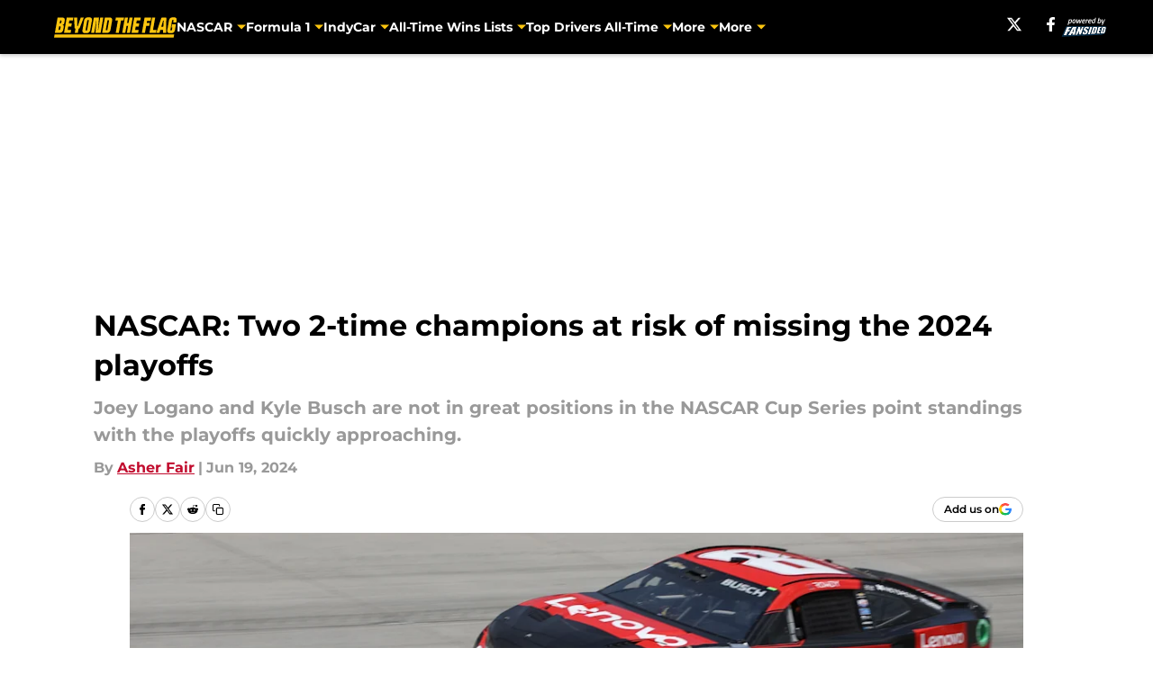

--- FILE ---
content_type: text/html
request_url: https://beyondtheflag.com/posts/nascar-two-2-time-champions-joey-logano-kyle-busch-risk-missing-2024-playoffs-01j0kkjvx0cw
body_size: 67206
content:
<!DOCTYPE html><html lang="en-US" q:render="ssr" q:route="html/" q:container="paused" q:version="1.15.0" q:base="https://assets.minutemediacdn.com/vl-prod/build/" q:locale="" q:manifest-hash="lecrtb" q:instance="62ns02o3p3"><!--qv q:id=0 q:key=tntn:Qb_0--><!--qv q:id=1 q:key=uXAr:vp_3--><!--qv q:s q:sref=1 q:key=--><head q:head><!--qv q:id=2 q:key=0YpJ:vp_0--><!--qv q:key=nO_0--><meta charset="utf-8" q:head><link href="https://fonts.googleapis.com" rel="preconnect" crossOrigin="" q:key="https://fonts.googleapis.com" q:head><link href="https://fonts.gstatic.com" rel="preconnect" crossOrigin="" q:key="https://fonts.gstatic.com" q:head><link href="https://fonts.googleapis.com/css2?family=Inter:wght@400;700;800&amp;family=Roboto:wght@100;200;300;400;500;600;700;800;900&amp;display=swap" rel="stylesheet" q:key="google-fonts" q:head><title q:head>NASCAR: Two 2-time champions at risk of missing the 2024 playoffs</title><meta name="viewport" content="width=device-width, initial-scale=1.0" q:head><meta name="description" content="Joey Logano and Kyle Busch are not in great positions in the NASCAR Cup Series point standings with the playoffs quickly approaching." q:head><meta property="fb:app_id" content="531030426978426" q:head><meta property="fb:pages" content="337683346312879" q:head><meta property="og:site_name" content="Beyond the Flag" q:head><meta property="og:url" content="https://beyondtheflag.com/posts/nascar-two-2-time-champions-joey-logano-kyle-busch-risk-missing-2024-playoffs-01j0kkjvx0cw" q:head><meta property="og:image:width" content="1440" q:head><meta property="og:image:height" content="810" q:head><meta name="twitter:url" content="https://beyondtheflag.com/posts/nascar-two-2-time-champions-joey-logano-kyle-busch-risk-missing-2024-playoffs-01j0kkjvx0cw" q:head><meta name="twitter:card" content="summary_large_image" q:head><meta name="twitter:image:width" content="1440" q:head><meta name="twitter:image:height" content="810" q:head><meta name="twitter:site" content="@beyond_the_flag" q:head><meta name="robots" content="max-image-preview:large" q:head><meta name="theme-color" content="#000000" q:head><meta property="og:type" content="article" q:head><meta property="og:title" content="NASCAR: Two 2-time champions at risk of missing the 2024 playoffs" q:head><meta property="og:image" content="https://images2.minutemediacdn.com/image/upload/c_crop,x_0,y_100,w_3266,h_1837/c_fill,w_1440,ar_1440:810,f_auto,q_auto,g_auto/images/GettyImages/mmsport/243/01j0km5h466gcwr35n57.jpg" q:head><meta property="og:description" content="Joey Logano and Kyle Busch are not in great positions in the NASCAR Cup Series point standings with the playoffs quickly approaching." q:head><meta property="article:published_time" content="2024-06-19T11:45:00Z" q:head><meta property="article:modified_time" content="2024-06-19T11:45:00Z" q:head><meta property="article:section" content="NASCAR Cup Series" q:head><meta property="article:tag" content="NASCAR" q:head><meta property="article:tag" content="NASCAR news" q:head><meta property="article:tag" content="NASCAR standings" q:head><meta property="article:tag" content="NASCAR playoffs" q:head><meta property="article:tag" content="Joey Logano" q:head><meta property="article:tag" content="Kyle Busch" q:head><meta name="twitter:image" content="https://images2.minutemediacdn.com/image/upload/c_crop,x_0,y_100,w_3266,h_1837/c_fill,w_1440,ar_1440:810,f_auto,q_auto,g_auto/images/GettyImages/mmsport/243/01j0km5h466gcwr35n57.jpg" q:head><meta name="twitter:title" content="NASCAR: Two 2-time champions at risk of missing the 2024 playoffs" q:head><meta name="twitter:description" content="Joey Logano and Kyle Busch are not in great positions in the NASCAR Cup Series point standings with the playoffs quickly approaching." q:head><link rel="preload" href="https://fonts.gstatic.com/s/montserrat/v31/JTUHjIg1_i6t8kCHKm4532VJOt5-QNFgpCu173w5aXo.woff2" as="font" type="font/woff2" crossorigin key="https://fonts.gstatic.com/s/montserrat/v31/JTUHjIg1_i6t8kCHKm4532VJOt5-QNFgpCu173w5aXo.woff2" q:key="https://fonts.gstatic.com/s/montserrat/v31/JTUHjIg1_i6t8kCHKm4532VJOt5-QNFgpCu173w5aXo.woff2" q:head><link rel="preload" href="https://fonts.gstatic.com/s/montserrat/v31/JTUHjIg1_i6t8kCHKm4532VJOt5-QNFgpCuM73w5aXo.woff2" as="font" type="font/woff2" crossorigin key="https://fonts.gstatic.com/s/montserrat/v31/JTUHjIg1_i6t8kCHKm4532VJOt5-QNFgpCuM73w5aXo.woff2" q:key="https://fonts.gstatic.com/s/montserrat/v31/JTUHjIg1_i6t8kCHKm4532VJOt5-QNFgpCuM73w5aXo.woff2" q:head><link rel="preload" href="https://fonts.gstatic.com/s/roboto/v50/KFOMCnqEu92Fr1ME7kSn66aGLdTylUAMQXC89YmC2DPNWubEbVmUiAo.woff2" as="font" type="font/woff2" crossorigin key="https://fonts.gstatic.com/s/roboto/v50/KFOMCnqEu92Fr1ME7kSn66aGLdTylUAMQXC89YmC2DPNWubEbVmUiAo.woff2" q:key="https://fonts.gstatic.com/s/roboto/v50/KFOMCnqEu92Fr1ME7kSn66aGLdTylUAMQXC89YmC2DPNWubEbVmUiAo.woff2" q:head><link rel="preload" href="https://fonts.gstatic.com/s/roboto/v50/KFOMCnqEu92Fr1ME7kSn66aGLdTylUAMQXC89YmC2DPNWuYaalmUiAo.woff2" as="font" type="font/woff2" crossorigin key="https://fonts.gstatic.com/s/roboto/v50/KFOMCnqEu92Fr1ME7kSn66aGLdTylUAMQXC89YmC2DPNWuYaalmUiAo.woff2" q:key="https://fonts.gstatic.com/s/roboto/v50/KFOMCnqEu92Fr1ME7kSn66aGLdTylUAMQXC89YmC2DPNWuYaalmUiAo.woff2" q:head><link rel="preload" href="https://fonts.gstatic.com/s/roboto/v50/KFOMCnqEu92Fr1ME7kSn66aGLdTylUAMQXC89YmC2DPNWuYjalmUiAo.woff2" as="font" type="font/woff2" crossorigin key="https://fonts.gstatic.com/s/roboto/v50/KFOMCnqEu92Fr1ME7kSn66aGLdTylUAMQXC89YmC2DPNWuYjalmUiAo.woff2" q:key="https://fonts.gstatic.com/s/roboto/v50/KFOMCnqEu92Fr1ME7kSn66aGLdTylUAMQXC89YmC2DPNWuYjalmUiAo.woff2" q:head><link rel="icon" href="https://images2.minutemediacdn.com/image/upload/v1678012337/shape/cover/sport/favicon_2-7584840191d9f13dce826391650b7201.ico" q:head><link rel="canonical" href="https://beyondtheflag.com/posts/nascar-two-2-time-champions-joey-logano-kyle-busch-risk-missing-2024-playoffs-01j0kkjvx0cw" q:head><link rel="preconnect" href="https://images2.minutemediacdn.com" crossorigin="anonymous" q:head><link rel="dns-prefetch" href="https://images2.minutemediacdn.com" q:head><style type="text/css" q:head>@font-face {font-family: 'Montserrat';
  font-style: normal;
  font-weight: 600;
  font-display: swap;
  src: url(https://fonts.gstatic.com/s/montserrat/v31/JTUHjIg1_i6t8kCHKm4532VJOt5-QNFgpCu173w5aXo.woff2) format('woff2');
  unicode-range: U+0000-00FF, U+0131, U+0152-0153, U+02BB-02BC, U+02C6, U+02DA, U+02DC, U+0304, U+0308, U+0329, U+2000-206F, U+20AC, U+2122, U+2191, U+2193, U+2212, U+2215, U+FEFF, U+FFFD;}@font-face {font-family: 'Montserrat';
  font-style: normal;
  font-weight: 700;
  font-display: swap;
  src: url(https://fonts.gstatic.com/s/montserrat/v31/JTUHjIg1_i6t8kCHKm4532VJOt5-QNFgpCuM73w5aXo.woff2) format('woff2');
  unicode-range: U+0000-00FF, U+0131, U+0152-0153, U+02BB-02BC, U+02C6, U+02DA, U+02DC, U+0304, U+0308, U+0329, U+2000-206F, U+20AC, U+2122, U+2191, U+2193, U+2212, U+2215, U+FEFF, U+FFFD;}@font-face {font-family: 'Roboto';
  font-style: normal;
  font-weight: 400;
  font-stretch: normal;
  font-display: swap;
  src: url(https://fonts.gstatic.com/s/roboto/v50/KFOMCnqEu92Fr1ME7kSn66aGLdTylUAMQXC89YmC2DPNWubEbVmUiAo.woff2) format('woff2');
  unicode-range: U+0000-00FF, U+0131, U+0152-0153, U+02BB-02BC, U+02C6, U+02DA, U+02DC, U+0304, U+0308, U+0329, U+2000-206F, U+20AC, U+2122, U+2191, U+2193, U+2212, U+2215, U+FEFF, U+FFFD;}@font-face {font-family: 'Roboto';
  font-style: normal;
  font-weight: 600;
  font-stretch: normal;
  font-display: swap;
  src: url(https://fonts.gstatic.com/s/roboto/v50/KFOMCnqEu92Fr1ME7kSn66aGLdTylUAMQXC89YmC2DPNWuYaalmUiAo.woff2) format('woff2');
  unicode-range: U+0000-00FF, U+0131, U+0152-0153, U+02BB-02BC, U+02C6, U+02DA, U+02DC, U+0304, U+0308, U+0329, U+2000-206F, U+20AC, U+2122, U+2191, U+2193, U+2212, U+2215, U+FEFF, U+FFFD;}@font-face {font-family: 'Roboto';
  font-style: normal;
  font-weight: 700;
  font-stretch: normal;
  font-display: swap;
  src: url(https://fonts.gstatic.com/s/roboto/v50/KFOMCnqEu92Fr1ME7kSn66aGLdTylUAMQXC89YmC2DPNWuYjalmUiAo.woff2) format('woff2');
  unicode-range: U+0000-00FF, U+0131, U+0152-0153, U+02BB-02BC, U+02C6, U+02DA, U+02DC, U+0304, U+0308, U+0329, U+2000-206F, U+20AC, U+2122, U+2191, U+2193, U+2212, U+2215, U+FEFF, U+FFFD;}</style><style q:head>:root {--color-black:#000000;--color-blue:#0066CC;--color-darkGrey:#999999;--color-grey:#cccccc;--color-lightGrey:#F7F7F7;--color-primary:#C10C2E;--color-secondary:#FBC50F;--color-white:#FFFFFF;--font-family-big:Montserrat;--font-weight-big:700;--font-size-big-lg:14px;--font-size-big-md:14px;--font-size-big-sm:12px;--font-family-bigger:Montserrat;--font-weight-bigger:700;--font-size-bigger-lg:16px;--font-size-bigger-md:16px;--font-size-bigger-sm:14px;--font-family-gigantic:Montserrat;--font-weight-gigantic:700;--font-size-gigantic-lg:32px;--font-size-gigantic-md:24px;--font-size-gigantic-sm:22px;--font-family-huge:Montserrat;--font-weight-huge:700;--font-size-huge-lg:24px;--font-size-huge-md:22px;--font-size-huge-sm:18px;--font-family-large:Montserrat;--font-weight-large:700;--font-size-large-lg:20px;--font-size-large-md:20px;--font-size-large-sm:16px;--font-family-normal:Roboto;--font-weight-normal:400;--font-size-normal-lg:18px;--font-size-normal-md:18px;--font-size-normal-sm:18px;--font-family-tiny:Montserrat;--font-weight-tiny:700;--font-size-tiny-lg:12px;--font-size-tiny-md:12px;--font-size-tiny-sm:10px;}</style><script async type="text/javascript" id="clientApiData" q:key="clientApiData" q:head>window.clientApiData = {"pageData":{"distributionChannels":["author|afair","more-stories","nascar","nascar-cup-series","nascar-news","recent-posts"],"language":"en","experiments":[],"pageType":"PostPage","articleId":"01j0kkjvx0cw","property":"243","contentTags":["NASCAR","NASCAR news","NASCAR standings","NASCAR playoffs","Joey Logano","Kyle Busch"],"isMobileViewer":false,"topic":"All Racing","vertical":"EXTRA","siteName":"Beyond the Flag","resourceID":"01j0kkjvx0cw","autoTags":[]},"paletteData":{"colors":{"black":"#000000","blue":"#0066CC","darkGrey":"#999999","grey":"#cccccc","lightGrey":"#F7F7F7","primary":"#C10C2E","secondary":"#FBC50F","white":"#FFFFFF"},"fonts":[{"family":"Montserrat","stylesheetUrl":"https://fonts.googleapis.com/css?family=Montserrat:600,700&display=swap","type":"stylesheetUrl","weights":["700"]},{"family":"Roboto","stylesheetUrl":"https://fonts.googleapis.com/css?family=Roboto:400,600,700&display=swap","type":"stylesheetUrl","weights":["400"]}],"typography":{"big":{"fontFamily":"Montserrat","fontWeight":700,"screenSizes":{"large":14,"medium":14,"small":12}},"bigger":{"fontFamily":"Montserrat","fontWeight":700,"screenSizes":{"large":16,"medium":16,"small":14}},"gigantic":{"fontFamily":"Montserrat","fontWeight":700,"screenSizes":{"large":32,"medium":24,"small":22}},"huge":{"fontFamily":"Montserrat","fontWeight":700,"screenSizes":{"large":24,"medium":22,"small":18}},"large":{"fontFamily":"Montserrat","fontWeight":700,"screenSizes":{"large":20,"medium":20,"small":16}},"normal":{"fontFamily":"Roboto","fontWeight":400,"screenSizes":{"large":18,"medium":18,"small":18}},"tiny":{"fontFamily":"Montserrat","fontWeight":700,"screenSizes":{"large":12,"medium":12,"small":10}}}}};</script><script type="text/javascript" id="OneTrustAutoBlock" q:key="oneTrustAutoBlock" q:head></script><script type="text/javascript" src="https://cdn-ukwest.onetrust.com/scripttemplates/otSDKStub.js" id="OneTrustURL" data-domain-script="01948883-cdc5-73d6-a267-dd1f0a86d169" q:key="oneTrustStub" q:head></script><script type="text/javascript" src="https://cdn.cookielaw.org/opt-out/otCCPAiab.js" id="OneTrustIAB" ccpa-opt-out-ids="C0004" ccpa-opt-out-geo="ca" ccpa-opt-out-lspa="true" q:key="oneTrustIAB" q:head></script><script type="text/javascript" id="OneTrustInit" q:key="oneTrustInit" q:head>
      function OptanonWrapper() {
      const geoData = OneTrust.getGeolocationData?.();
      const isUS = (geoData?.country === "US");
      const groups = window.OnetrustActiveGroups || '';
      const consentGiven = groups.includes(',C0004,');

      const shouldLoadAutoBlockScript = !isUS || (isUS && !consentGiven);

      // Update Permutive consent based on current consent status
      function updatePermutiveConsent(hasConsent) {
        function attemptUpdate() {
          if (window.permutive && typeof window.permutive.consent === 'function') {
            if (hasConsent) {
              window.permutive.consent({ "opt_in": true, "token": "CONSENT_CAPTURED" });
            } else {
              window.permutive.consent({ "opt_in": false });
            }
            return true;
          }
          return false;
        }

        // Try immediately
        if (!attemptUpdate()) {
          // If Permutive isn't ready, retry after a short delay
          setTimeout(function() {
            attemptUpdate();
          }, 200);
        }
      }

      // Set initial Permutive consent status
      updatePermutiveConsent(consentGiven);

      // Set up consent change handler to update Permutive when consent changes
      OneTrust.OnConsentChanged(function(eventData) {
        // Use a small delay to ensure OnetrustActiveGroups is updated
        // OneTrust may fire the callback before updating the groups
        setTimeout(function() {
          // Update consent status from event data
          const updatedGroups = window.OnetrustActiveGroups || '';
          const updatedConsentGiven = updatedGroups.includes(',C0004,');
          updatePermutiveConsent(updatedConsentGiven);

          // Handle auto-block script loading and page reload for US users
          // If user is in US and opts out (no longer has consent), load auto-block
          if (isUS && !updatedConsentGiven) {
            loadAutoBlockScript();
            location.reload();
          }
        }, 150);
      });

      if (shouldLoadAutoBlockScript) {
        loadAutoBlockScript();
      }

      function loadAutoBlockScript() {
        const autoBlockScript = document.getElementById('OneTrustAutoBlock');
        if (autoBlockScript && !autoBlockScript.src) {
          autoBlockScript.src = 'https://cdn-ukwest.onetrust.com/consent/01948883-cdc5-73d6-a267-dd1f0a86d169/OtAutoBlock.js';
        }
      }
    }
  </script><script async src="https://accounts.google.com/gsi/client" id="google-auth" q:key="google-auth" q:head></script><script type="text/javascript" id="mmBCPageData" q:key="mmBCPageData" q:head>
        window.mmBCPageData = {
          property: '243',
          authors: ["afair"],
          pageType: 'PostPage',
        };</script><script async type="text/javascript" id="update-hem-cookie" q:key="update-hem-cookie" q:head>
      (function () {
        function getCookie(name) {
          const value = '; ' + document.cookie;
          const parts = value.split('; ' + name + '=');
          if (parts.length === 2) {
            return parts.pop().split(";").shift();
          }
          return null;
        }

        function processUserId(userId) {
            if (!userId) return;
            document.cookie = 'mm_bc_user_sha' + '=' + userId + '; path=/; max-age=31536000; Secure; SameSite=Lax';
        }

        const existingValue = getCookie('mm_bc_user_sha');
        if (existingValue) {
          processUserId(existingValue);
          return;
        }

        if (window.dataLayer && Array.isArray(window.dataLayer)) {
          const found = window.dataLayer.find(e => e.bc_reg_user_id);
          if (found) {
            processUserId(found.bc_reg_user_id);
            return;
          }
        }

        // Intercept future pushes to dataLayer and capture bc_reg_user_id
        if (window.dataLayer) {
          const originalPush = window.dataLayer.push;
          window.dataLayer.push = function () {
            for (let arg of arguments) {
              if (arg.bc_reg_user_id) {
                processUserId(arg.bc_reg_user_id);
              }
            }
            return originalPush.apply(window.dataLayer, arguments);
          };
        }
    })();
  </script><script id="chartbeatData" type="text/javascript" q:key="chartbeatData" q:head>
    window._sf_async_config = {
      uid: 67224,
      domain: 'beyondtheflag.com',
      useCanonical: true,
      useCanonicalDomain: true,
      flickerControl: false,
      sections: 'NASCAR Cup Series',
      authors: 'Asher Fair'
    };
  </script><script id="chartbeatHeadline" type="text/javascript" src="https://static.chartbeat.com/js/chartbeat_mab.js" async q:key="chartbeatHeadline" q:head></script><script src="https://ak.sail-horizon.com/spm/spm.v1.min.js" id="sailthru" async q:key="sailthru" q:head></script><script id="sailthruInit" type="text/javascript" q:key="sailthruInit" q:head>
    // Wait for Sailthru to be available on window before initializing
    (function checkSailthru(attempts = 0) {
      if (typeof window.Sailthru !== 'undefined') {
        Sailthru.init({ customerId: 'c92e7ba97ddecf8d779ded02d904b48b' });
      } else if (attempts < 3) {
        // Check again after a short delay, limit to 3 attempts
        setTimeout(() => checkSailthru(attempts + 1), 100);
      }
    })();
  </script><script src="https://static.chartbeat.com/js/chartbeat.js" async type="text/javascript" class="optanon-category-C0002 optanon-category-SPD_BG" q:key="chartbeat" q:head></script><script src="https://static.chartbeat.com/js/subscriptions.js" async type="text/javascript" q:key="chartbeatSubscriptions" q:head></script><script id="chartbeatConversion" type="text/javascript" q:key="chartbeatConversion" q:head>
    class ChartbeatConversionEvents {
      constructor() {
        this.isAttached = false;
        this.observer = null;
        this.originalPushState = history.pushState;
        this.init();
      }

      // Form finders
      findRegForm() {
        // Return the iframe container since we can't access cross-origin iframe content
        const form = document.getElementById('voltax-auth-openpass');
        const iframe = form?.querySelector('iframe');
        return iframe || null;
      }

      findNewsletterForm() {
        return document.getElementsByClassName('bcForm')[0]?.querySelector('input[type="text"]') || null;
      }

      // Track event helper
      track(eventName) {
        if (typeof window.chartbeat === 'function') {
          chartbeat(eventName);
        }
      }

      // Creates a tracker with start/complete/cancel state management
      createTracker(prefix) {
        let hasShown = false;
        let hasStarted = false;
        let hasCompleted = false;
        let hasCanceled = false;
        
        return {
          shown: () => { hasShown = true; this.track(prefix + 'Shown'); },
          start: () => { hasStarted = true; this.track(prefix + 'Start'); },
          complete: () => { hasCompleted = true; if (hasStarted) this.track(prefix + 'Complete'); },
          cancel: () => { 
            if (hasShown && !hasCompleted && !hasCanceled) {
              hasCanceled = true;
              this.track(prefix + 'Cancel');
            }
          }
        };
      }

      // Registration Wall tracking
      setupRegistrationTracking(regForm) {
        const reg = this.createTracker('trackRegistration');
        reg.shown();
        
        // Start: any auth button click or openpass form
        regForm.querySelectorAll('.voltax-auth-button, .voltax-auth-google-button')
          .forEach(btn => btn.addEventListener('click', reg.start, { once: true }));

        // OpenPass iframe tracking
        const iframe = regForm.querySelector('#voltax-auth-openpass').querySelector('iframe');
        if (!iframe) {
          return;
        }
        
        let hasInteracted = false;
        // Only event that is triggered when the user is interacting with the iframe
        iframe.addEventListener('mouseenter', () => {
          hasInteracted = true;
          reg.start();
        }, { once: true });

        // Complete: when "voltax_auth_provider" is set in local storage
        // Cancel: when modal closes without completing (modal removed from DOM)
        const regObserver = new MutationObserver(() => {
          if (localStorage.getItem('voltax_auth_provider')) {
            reg.complete();
            regObserver.disconnect();
          } else if (!iframe.isConnected) {
            reg.cancel();
            regObserver.disconnect();
          }
        });
        regObserver.observe(document.body, { childList: true, subtree: true });
        
        // Cancel: leave page without completing (user navigates away)
        window.addEventListener('beforeunload', reg.cancel);
      }

      // Newsletter tracking
      setupNewsletterTracking(newsletterForm) {
        const nl = this.createTracker('trackNewsletterSignup');
        nl.shown();
        
        const emailInput = newsletterForm.querySelector('input[type="text"]');
        const submitBtn = newsletterForm.querySelector('.blueConicButton input[type="submit"]');
        
        // Start: focus email input
        if (emailInput) {
          emailInput.addEventListener('focus', nl.start, { once: true });
        }
        
        // Complete: form submit or button click
        newsletterForm.addEventListener('submit', nl.complete, { once: true });
        if (submitBtn) {
          submitBtn.addEventListener('click', nl.complete, { once: true });
        }
        
        // Cancel: leave page, URL change (finite scroll), or form is removed from DOM
        window.addEventListener('beforeunload', nl.cancel);
        window.addEventListener('popstate', nl.cancel);
        
        // Cancel: when modal closes without completing (form removed from DOM)
        const nlObserver = new MutationObserver(() => {
          if (!newsletterForm.isConnected) {
            nl.cancel();
            nlObserver.disconnect();
          }
        });
        nlObserver.observe(document.body, { childList: true, subtree: true });
        
        const originalPushState = this.originalPushState;
        history.pushState = function(...args) {
          nl.cancel();
          return originalPushState.apply(history, args);
        };
      }

      attachListener() {
        if (this.isAttached) return;
        
        const regForm = this.findRegForm();
        const newsletterForm = this.findNewsletterForm();
        
        if (typeof window.chartbeat !== 'function' || (!regForm && !newsletterForm)) return;

        if (regForm) this.setupRegistrationTracking(document.getElementById('voltax-sign-in'));
        if (newsletterForm) this.setupNewsletterTracking(document.getElementsByClassName('bcForm')[0]);

        this.isAttached = true;
        if (this.observer) this.observer.disconnect();
      }

      init() {
        this.observer = new MutationObserver(() => this.attachListener());
        this.observer.observe(document.body, { childList: true, subtree: true });
        this.attachListener();
      }
    }

    window.addEventListener("DOMContentLoaded", () => {
      new ChartbeatConversionEvents();
    });
  </script><script async type="text/javascript" id="cwv-tracker" q:key="cwv-tracker" q:head>
          (function () {
            const SAMPLE_PERCENTAGE = 50;
            if (Math.random() < SAMPLE_PERCENTAGE / 100) {
              const script = document.createElement("script");
              script.src =
                "https://assets.minutemediacdn.com/mm-cwv-tracker/prod/mm-cwv-tracker.js";
              script.async = true;
              document.head.appendChild(script);
            }
          })();
        </script><script async type="text/javascript" id="gtm" data-consent-category="C0001" q:key="gtm" q:head>(function(w,d,s,l,i){w[l]=w[l]||[];w[l].push({'gtm.start': new Date().getTime(),event:'gtm.js'});var f=d.getElementsByTagName(s)[0],j=d.createElement(s),dl=l!='dataLayer'?'&l='+l:'';j.async=true;j.src='https://www.googletagmanager.com/gtm.js?id='+i+dl;f.parentNode.insertBefore(j,f);})(window,document,'script','dataLayer','GTM-TCW5HW')</script><script async type="text/javascript" id="accessibility" data-consent-category="C0001" q:key="accessibility" q:head>const style = document.createElement('style');
style.innerHTML = `
      #INDmenu-btn {
        display:none;
      }
    `;
document.head.appendChild(style);
window.mmClientApi = window.mmClientApi || [];
window.mmClientApi.push('injectAccessibilityIcon', {});</script><script async type="text/javascript" id="Create ads placeholders (code)" data-consent-category="C0004" q:key="Create ads placeholders (code)" q:head>var placeholders = {
    oneOnOne: {
        id: "div-gpt-ad-1552218089756-0"
    },
    sidebar1: {
        id: "div-sideBar1"
    },
    sidebar2: {
        id: "div-sideBar2"
    },
    top: {
        id: "div-gpt-ad-1552218170642-0"
    },
    stickyBottom: {
        id: "div-sticky-bottom"
    },
    belowTopSection: {
        id: "below-top-section"
    },
    belowSecondSection: {
        id: "below-second-section"
    }
};
mmClientApi.push('injectAdPlaceholders', placeholders);</script><script async type="text/javascript" id="commercial-api" data-consent-category="C0004" q:key="commercial-api" q:head>(function () {
    mmClientApi.push('getPageData', function ({ experiments }) {
        let commercialScriptUrl;
        const baseUrl = 'https://uds-selector.bqstreamer.com/library/fansided/243/code';
        const ref = '&mm-referer=' + encodeURIComponent(location.href);

        if (experiments && experiments.includes('arpu|demand')) {
            commercialScriptUrl = `${baseUrl}?mz-subid=9${ref}`;
        } else if (experiments && experiments.includes('arpu|distance')) {
            commercialScriptUrl = `${baseUrl}?mz-subid=10${ref}`;
        } else if (experiments && experiments.includes('arpu|geoedge')) {
            commercialScriptUrl = `${baseUrl}?mz-subid=8${ref}`;
        }
        // Default fallback
        else {
            commercialScriptUrl = `${baseUrl}?mm-referer=${encodeURIComponent(location.href)}`;
        }

        // Inject script
        const commercialScript = document.createElement('script');
        commercialScript.src = commercialScriptUrl;
        document.head.appendChild(commercialScript);
    });
})();</script><script async type="text/javascript" id="Adshield" data-consent-category="C0004" q:key="Adshield" q:head>var script = document.createElement('script');

script.async = true;
script.id = "xpcNQ";
script.setAttribute("data-sdk", "l/1.1.11");
script.setAttribute("data-cfasync", "false");
script.src = "https://html-load.com/loader.min.js";
script.charset = "UTF-8";

script.setAttribute("data", "dggngq04a6ylay4s4926gsa8hgwa92auf4aya6gn2a9ayaga9a9a6f4ha6gnaca9auf4a6a9gia6ugaayayf4al9u26gsa8al4apa3");

script.setAttribute("onload", "!async function(){let e='html-load.com';const t=window,r=e=>new Promise((t=>setTimeout(t,e))),o=t.atob,a=t.btoa,s=r=>{const s=o('VGhlcmUgd2FzIGEgcHJvYmxlbSBsb2FkaW5nIHRoZSBwYWdlLiBQbGVhc2UgY2xpY2sgT0sgdG8gbGVhcm4gbW9yZS4=');if(confirm(s)){const o=new t.URL('https://report.error-report.com/modal'),s=o.searchParams;s.set('url',a(location.href)),s.set('error',a(r.toString())),s.set('domain',e),location.href=o.href}else location.reload()};try{const c=()=>new Promise((e=>{let r=Math.random().toString(),o=Math.random().toString();t.addEventListener('message',(e=>e.data===r&&t.postMessage(o,'*'))),t.addEventListener('message',(t=>t.data===o&&e())),t.postMessage(r,'*')}));async function n(){try{let e=!1,o=Math.random().toString();if(t.addEventListener('message',(t=>{t.data===o+'_as_res'&&(e=!0)})),t.postMessage(o+'_as_req','*'),await c(),await r(500),e)return!0}catch(e){console.error(e)}return!1}const i=[100,500,1e3];for(let l=0;l<=i.length&&!await n();l++){if(l===i.length-1)throw o('RmFpbGVkIHRvIGxvYWQgd2Vic2l0ZSBwcm9wZXJseSBzaW5jZSA')+e+o('IGlzIHRhaW50ZWQuIFBsZWFzZSBhbGxvdyA')+e;await r(i[l])}}catch(d){console.error(d);try{t.localStorage.setItem(t.location.host+'_fa_'+a('last_bfa_at'),Date.now().toString())}catch(m){}try{setInterval((()=>document.querySelectorAll('link,style').forEach((e=>e.remove()))),100);const h=await(await fetch('https://error-report.com/report?type=loader_light&url='+a(location.href)+'&error='+a(d),{method:'POST'})).text();let g=!1;t.addEventListener('message',(e=>{'as_modal_loaded'===e.data&&(g=!0)}));let p=document.createElement('iframe');const f=new t.URL('https://report.error-report.com/modal'),u=f.searchParams;u.set('url',a(location.href)),u.set('eventId',h),u.set('error',a(d)),u.set('domain',e),p.src=f.href,p.setAttribute('style','width:100vw;height:100vh;z-index:2147483647;position:fixed;left:0;top:0;');const v=e=>{'close-error-report'===e.data&&(p.remove(),t.removeEventListener('message',v))};t.addEventListener('message',v),document.body.appendChild(p);const w=()=>{const e=p.getBoundingClientRect();return'none'!==t.getComputedStyle(p).display&&0!==e.width&&0!==e.height},S=setInterval((()=>{if(!document.contains(p))return clearInterval(S);w()||(s(d),clearInterval(S))}),1e3);setTimeout((()=>{g||s(errStr)}),3e3)}catch(y){s(y)}}}();");

script.setAttribute("onerror", "!async function(){const e=window,t=e.atob,r=e.btoa;let o=JSON.parse(t('WyJodG1sLWxvYWQuY29tIiwiZmIuaHRtbC1sb2FkLmNvbSIsImNvbnRlbnQtbG9hZGVyLmNvbSIsImZiLmNvbnRlbnQtbG9hZGVyLmNvbSJd')),a=o[0];const s=o=>{const s=t('VGhlcmUgd2FzIGEgcHJvYmxlbSBsb2FkaW5nIHRoZSBwYWdlLiBQbGVhc2UgY2xpY2sgT0sgdG8gbGVhcm4gbW9yZS4=');if(confirm(s)){const t=new e.URL('https://report.error-report.com/modal'),s=t.searchParams;s.set('url',r(location.href)),s.set('error',r(o.toString())),s.set('domain',a),location.href=t.href}else location.reload()};try{if(void 0===e.as_retry&&(e.as_retry=0),e.as_retry>=o.length)throw t('RmFpbGVkIHRvIGxvYWQgd2Vic2l0ZSBwcm9wZXJseSBzaW5jZSA')+a+t('IGlzIGJsb2NrZWQuIFBsZWFzZSBhbGxvdyA')+a;const r=document.querySelector('#xpcNQ'),s=document.createElement('script');for(let e=0;e<r.attributes.length;e++)s.setAttribute(r.attributes[e].name,r.attributes[e].value);const n=new e.URL(r.getAttribute('src'));n.host=o[e.as_retry++],s.setAttribute('src',n.href),r.setAttribute('id',r.getAttribute('id')+'_'),r.parentNode.insertBefore(s,r),r.remove()}catch(t){console.error(t);try{e.localStorage.setItem(e.location.host+'_fa_'+r('last_bfa_at'),Date.now().toString())}catch(e){}try{setInterval((()=>document.querySelectorAll('link,style').forEach((e=>e.remove()))),100);const o=await(await fetch('https://error-report.com/report?type=loader_light&url='+r(location.href)+'&error='+r(t),{method:'POST'})).text();let n=!1;e.addEventListener('message',(e=>{'as_modal_loaded'===e.data&&(n=!0)}));let c=document.createElement('iframe');const i=new e.URL('https://report.error-report.com/modal'),l=i.searchParams;l.set('url',r(location.href)),l.set('eventId',o),l.set('error',r(t)),l.set('domain',a),c.src=i.href,c.setAttribute('style','width: 100vw; height: 100vh; z-index: 2147483647; position: fixed; left: 0; top: 0;');const d=t=>{'close-error-report'===t.data&&(c.remove(),e.removeEventListener('message',d))};e.addEventListener('message',d),document.body.appendChild(c);const m=()=>{const t=c.getBoundingClientRect();return'none'!==e.getComputedStyle(c).display&&0!==t.width&&0!==t.height},h=setInterval((()=>{if(!document.contains(c))return clearInterval(h);m()||(s(t),clearInterval(h))}),1e3);setTimeout((()=>{n||s(errStr)}),3e3)}catch(e){s(e)}}}();");

document.head.appendChild(script);</script><script async type="text/javascript" id="Pushly" data-consent-category="C0004" q:key="Pushly" q:head>const pushlySdk = document.createElement('script');
            pushlySdk.async = true;
            pushlySdk.src = 'https://cdn.p-n.io/pushly-sdk.min.js?domain_key=VSO8RNqoshMMGBQh0fh0oBgAXuj71Xxr7shh';
            pushlySdk.type = 'text/javascript';
            document.head.appendChild(pushlySdk);
            const pushlySW = document.createElement('script');
            pushlySW.type = 'text/javascript';
            pushlySW.textContent = 'function pushly(){window.PushlySDK.push(arguments)}window.PushlySDK=window.PushlySDK||[],pushly("load",{domainKey:"VSO8RNqoshMMGBQh0fh0oBgAXuj71Xxr7shh",sw:"/" + "assets/pushly/pushly-sdk-worker.js"});'
            document.head.appendChild(pushlySW);
</script><script defer type="text/javascript" id="Mini Player" data-consent-category="C0004" q:key="Mini Player" q:head>window.mmClientApi?.push('getPageData', pageDataObject => {
  const noVideoPlayer = pageDataObject?.tags?.find(tag => tag === 'no-video-player');
  if(!noVideoPlayer) {
    const mmVideoScript = document.createElement('script');
    mmVideoScript.src = 'https://players.voltaxservices.io/players/1/code?mm-referer=' + location.href;
    document.head.appendChild(mmVideoScript);
  }
});</script><script type="application/ld+json" q:key="ldArticle" q:head>{"@context":"http://schema.org","@type":"NewsArticle","mainEntityOfPage":{"@type":"WebPage","@id":"https://beyondtheflag.com/posts/nascar-two-2-time-champions-joey-logano-kyle-busch-risk-missing-2024-playoffs-01j0kkjvx0cw"},"headline":"NASCAR: Two 2-time champions at risk of missing the 2024 playoffs","image":[{"@type":"ImageObject","url":"https://images2.minutemediacdn.com/image/upload/c_fill,w_1200,ar_1:1,f_auto,q_auto,g_auto/images/GettyImages/mmsport/243/01j0km5h466gcwr35n57.jpg","width":1200,"height":1200},{"@type":"ImageObject","url":"https://images2.minutemediacdn.com/image/upload/c_fill,w_1200,ar_16:9,f_auto,q_auto,g_auto/images/GettyImages/mmsport/243/01j0km5h466gcwr35n57.jpg","width":1200,"height":675},{"@type":"ImageObject","url":"https://images2.minutemediacdn.com/image/upload/c_fill,w_1200,ar_4:3,f_auto,q_auto,g_auto/images/GettyImages/mmsport/243/01j0km5h466gcwr35n57.jpg","width":1200,"height":900}],"datePublished":"2024-06-19T11:45:00Z","dateModified":"2024-06-19T11:45:00Z","publisher":{"@type":"Organization","name":"Beyond the Flag","logo":{"@type":"ImageObject","url":"https://images2.minutemediacdn.com/image/upload/v1701783575/shape/cover/sport/BeyondTheFlag_google-schema-2bf29148db05fd869399ad65ecbc381c.png"}},"description":"Joey Logano and Kyle Busch are not in great positions in the NASCAR Cup Series point standings with the playoffs quickly approaching.","articleSection":"NASCAR Cup Series","author":{"@type":"Person","name":"Asher Fair","url":"https://beyondtheflag.com/author/afair"}}</script><script type="application/ld+json" q:key="ldBreadcrumb" q:head>{"@context":"http://schema.org","@type":"BreadcrumbList","itemListElement":[{"@type":"ListItem","position":1,"name":"Home","item":"https://beyondtheflag.com"},{"@type":"ListItem","position":2,"name":"NASCAR Cup Series","item":"https://beyondtheflag.com/nascar/nascar-cup/"}]}</script><script src="https://123p.beyondtheflag.com/script.js" type="text/javascript" async q:key="blueconic" q:head></script><script src="https://assets.minutemediacdn.com/recirculation-widget/prod/mm-recirculation-injector.js" type="text/javascript" async q:key="RecirculationWidget" q:head></script><!--/qv--><!--/qv--><link rel="modulepreload" href="https://assets.minutemediacdn.com/vl-prod/build/q-RFD0BxB0.js"><script type="module" async="true" src="https://assets.minutemediacdn.com/vl-prod/build/q-RFD0BxB0.js"></script><link rel="stylesheet" href="https://assets.minutemediacdn.com/vl-prod/assets/B7lxWAVq-style.css"><link rel="modulepreload" href="https://assets.minutemediacdn.com/vl-prod/build/q-XYi0b4s7.js"><link rel="preload" href="https://assets.minutemediacdn.com/vl-prod/assets/CsNbqB0T-bundle-graph.json" as="fetch" crossorigin="anonymous"><script type="module" async="true">let b=fetch("https://assets.minutemediacdn.com/vl-prod/assets/CsNbqB0T-bundle-graph.json");import("https://assets.minutemediacdn.com/vl-prod/build/q-XYi0b4s7.js").then(({l})=>l("https://assets.minutemediacdn.com/vl-prod/build/",b));</script><link rel="modulepreload" href="https://assets.minutemediacdn.com/vl-prod/build/q-CKV4Cmn3.js"><style q:style="nxuput-0" hidden>:root{view-transition-name:none}</style></head><body lang="en"><!--qv q:id=3 q:key=wgGj:vp_1--><!--qv q:key=Ir_2--><!--qv q:id=4 q:key=IOjm:Ir_0--><!--qv q:id=5 q:key=y7mZ:ec_1--><!--qv q:id=6 q:key=HsRY:uX_4--><!--qv q:s q:sref=6 q:key=--><!--qv q:id=7 q:key=2Q82:uX_0--><header q:key="Ma_7"><!--qv q:id=8 q:key=4hHK:Ma_0--><script type="placeholder" hidden q:id="9" on-document:load="q-BkCveURR.js#s_rAMdnXtK8Co[0 1]"></script><!--/qv--><!--qv q:id=a q:key=xtrp:Ma_4--><div class="fixed flex items-center space-between w-full top-0 px-5 md:px-f-2 lg:px-f-1.5 z-50 shadow-header bg-black h-f-3" q:key="Ut_4"><!--qv q:id=b q:key=yY0a:Ut_0--><div aria-label="More Menu Items" class="block lg:hidden w-6 h-6 min-w-[24px] relative mr-5 cursor-pointer" on:click="q-C9-vYYES.js#s_xjW80feA0gU[0]" q:key="oy_0" q:id="c"><span class="block absolute h-0.5 ease-in-out duration-200 origin-right-center opacity-1 bg-white top-1 w-full"></span><span class="block absolute h-0.5 ease-in-out duration-200 origin-right-center opacity-1 bg-white top-3 w-full"></span><span class="block absolute h-0.5 ease-in-out duration-200 origin-right-center opacity-1 bg-white top-5 w-full"></span></div><!--/qv--><!--qv q:id=d q:key=aTke:Ut_1--><div style="top:60px;height:calc(100vh - 60px)" class="fixed block lg:hidden w-full ease-in-out duration-300 z-[2] overflow-y-auto opacity-0 -left-full bg-white" q:key="rG_3"><nav><ul class="m-5"><!--qv q:id=e q:key=DVWB:0--><!--qv q:id=f q:key=mRxo:QF_0--><li class="list-none mb-5 leading-5 uppercase" q:key="iC_3"><span class="w-full flex justify-between cursor-pointer" on:click="q-BS_LHfzD.js#s_8L0oPrHOoEk[0]" q:id="g"><h4 class="mobile-nav-top text-black font-group-bigger"><!--qv q:id=h q:key=deAA:iC_0--><!--qv q:s q:sref=h q:key=--><!--t=i-->NASCAR<!----><!--/qv--><!--/qv--></h4><!--qv q:id=j q:key=gm8o:iC_1--><svg width="16" height="16" viewBox="0 0 16 16" xmlns="http://www.w3.org/2000/svg" class="ease duration-300 fill-black [&amp;_polygon]:fill-black w-4" on:click="q-BRjHTqE_.js#s_XvheRgK9qJE[0]" q:key="XS_1" q:id="k"><g fill-rule="evenodd"><path d="M11,8.09909655 L6.5,13 L5,11.3663655 L8.09099026,8 L5,4.63363448 L6.5,3 L11,7.90090345 L10.9090097,8 L11,8.09909655 Z" fill-rule="nonzero" transform="rotate(90 8 8)"></path></g></svg><!--/qv--></span></li><!--/qv--><!--/qv--><!--qv q:id=l q:key=DVWB:1--><!--qv q:id=m q:key=mRxo:QF_0--><li class="list-none mb-5 leading-5 uppercase" q:key="iC_3"><span class="w-full flex justify-between cursor-pointer" on:click="q-BS_LHfzD.js#s_8L0oPrHOoEk[0]" q:id="n"><h4 class="mobile-nav-top text-black font-group-bigger"><!--qv q:id=o q:key=deAA:iC_0--><!--qv q:s q:sref=o q:key=--><!--t=p-->Formula 1<!----><!--/qv--><!--/qv--></h4><!--qv q:id=q q:key=gm8o:iC_1--><svg width="16" height="16" viewBox="0 0 16 16" xmlns="http://www.w3.org/2000/svg" class="ease duration-300 fill-black [&amp;_polygon]:fill-black w-4" on:click="q-BRjHTqE_.js#s_XvheRgK9qJE[0]" q:key="XS_1" q:id="r"><g fill-rule="evenodd"><path d="M11,8.09909655 L6.5,13 L5,11.3663655 L8.09099026,8 L5,4.63363448 L6.5,3 L11,7.90090345 L10.9090097,8 L11,8.09909655 Z" fill-rule="nonzero" transform="rotate(90 8 8)"></path></g></svg><!--/qv--></span></li><!--/qv--><!--/qv--><!--qv q:id=s q:key=DVWB:2--><!--qv q:id=t q:key=mRxo:QF_0--><li class="list-none mb-5 leading-5 uppercase" q:key="iC_3"><span class="w-full flex justify-between cursor-pointer" on:click="q-BS_LHfzD.js#s_8L0oPrHOoEk[0]" q:id="u"><h4 class="mobile-nav-top text-black font-group-bigger"><!--qv q:id=v q:key=deAA:iC_0--><!--qv q:s q:sref=v q:key=--><!--t=w-->IndyCar<!----><!--/qv--><!--/qv--></h4><!--qv q:id=x q:key=gm8o:iC_1--><svg width="16" height="16" viewBox="0 0 16 16" xmlns="http://www.w3.org/2000/svg" class="ease duration-300 fill-black [&amp;_polygon]:fill-black w-4" on:click="q-BRjHTqE_.js#s_XvheRgK9qJE[0]" q:key="XS_1" q:id="y"><g fill-rule="evenodd"><path d="M11,8.09909655 L6.5,13 L5,11.3663655 L8.09099026,8 L5,4.63363448 L6.5,3 L11,7.90090345 L10.9090097,8 L11,8.09909655 Z" fill-rule="nonzero" transform="rotate(90 8 8)"></path></g></svg><!--/qv--></span></li><!--/qv--><!--/qv--><!--qv q:id=z q:key=DVWB:3--><!--qv q:id=10 q:key=mRxo:QF_0--><li class="list-none mb-5 leading-5 uppercase" q:key="iC_3"><span class="w-full flex justify-between cursor-pointer" on:click="q-BS_LHfzD.js#s_8L0oPrHOoEk[0]" q:id="11"><h4 class="mobile-nav-top text-black font-group-bigger"><!--qv q:id=12 q:key=deAA:iC_0--><!--qv q:s q:sref=12 q:key=--><!--t=13-->All-Time Wins Lists<!----><!--/qv--><!--/qv--></h4><!--qv q:id=14 q:key=gm8o:iC_1--><svg width="16" height="16" viewBox="0 0 16 16" xmlns="http://www.w3.org/2000/svg" class="ease duration-300 fill-black [&amp;_polygon]:fill-black w-4" on:click="q-BRjHTqE_.js#s_XvheRgK9qJE[0]" q:key="XS_1" q:id="15"><g fill-rule="evenodd"><path d="M11,8.09909655 L6.5,13 L5,11.3663655 L8.09099026,8 L5,4.63363448 L6.5,3 L11,7.90090345 L10.9090097,8 L11,8.09909655 Z" fill-rule="nonzero" transform="rotate(90 8 8)"></path></g></svg><!--/qv--></span></li><!--/qv--><!--/qv--><!--qv q:id=16 q:key=DVWB:4--><!--qv q:id=17 q:key=mRxo:QF_0--><li class="list-none mb-5 leading-5 uppercase" q:key="iC_3"><span class="w-full flex justify-between cursor-pointer" on:click="q-BS_LHfzD.js#s_8L0oPrHOoEk[0]" q:id="18"><h4 class="mobile-nav-top text-black font-group-bigger"><!--qv q:id=19 q:key=deAA:iC_0--><!--qv q:s q:sref=19 q:key=--><!--t=1a-->Top Drivers All-Time<!----><!--/qv--><!--/qv--></h4><!--qv q:id=1b q:key=gm8o:iC_1--><svg width="16" height="16" viewBox="0 0 16 16" xmlns="http://www.w3.org/2000/svg" class="ease duration-300 fill-black [&amp;_polygon]:fill-black w-4" on:click="q-BRjHTqE_.js#s_XvheRgK9qJE[0]" q:key="XS_1" q:id="1c"><g fill-rule="evenodd"><path d="M11,8.09909655 L6.5,13 L5,11.3663655 L8.09099026,8 L5,4.63363448 L6.5,3 L11,7.90090345 L10.9090097,8 L11,8.09909655 Z" fill-rule="nonzero" transform="rotate(90 8 8)"></path></g></svg><!--/qv--></span></li><!--/qv--><!--/qv--><!--qv q:id=1d q:key=DVWB:5--><!--qv q:id=1e q:key=mRxo:QF_0--><li class="list-none mb-5 leading-5 uppercase" q:key="iC_3"><span class="w-full flex justify-between cursor-pointer" on:click="q-BS_LHfzD.js#s_8L0oPrHOoEk[0]" q:id="1f"><h4 class="mobile-nav-top text-black font-group-bigger"><!--qv q:id=1g q:key=deAA:iC_0--><!--qv q:s q:sref=1g q:key=--><!--t=1h-->More<!----><!--/qv--><!--/qv--></h4><!--qv q:id=1i q:key=gm8o:iC_1--><svg width="16" height="16" viewBox="0 0 16 16" xmlns="http://www.w3.org/2000/svg" class="ease duration-300 fill-black [&amp;_polygon]:fill-black w-4" on:click="q-BRjHTqE_.js#s_XvheRgK9qJE[0]" q:key="XS_1" q:id="1j"><g fill-rule="evenodd"><path d="M11,8.09909655 L6.5,13 L5,11.3663655 L8.09099026,8 L5,4.63363448 L6.5,3 L11,7.90090345 L10.9090097,8 L11,8.09909655 Z" fill-rule="nonzero" transform="rotate(90 8 8)"></path></g></svg><!--/qv--></span></li><!--/qv--><!--/qv--><!--qv q:id=1k q:key=DVWB:6--><!--qv q:id=1l q:key=LnC7:QF_1--><li class="list-none mb-5 leading-5 w-full" q:key="r0_1"><!--qv q:id=1m q:key=deAA:r0_0--><h4 q:key="SZ_1"><!--qv q:s q:sref=1m q:key=--><a href="https://beyondtheflag.com/racing-merchandise/" class="mobile-nav-top text-black font-group-bigger" on:click="q-rRnejVPd.js#s_av6wsRFPToI[0]" q:id="1n"><!--t=1o-->Merch<!----></a><!--/qv--></h4><!--/qv--></li><!--/qv--><!--/qv--><!--qv q:id=1p q:key=DVWB:7--><!--qv q:id=1q q:key=LnC7:QF_1--><li class="list-none mb-5 leading-5 w-full" q:key="r0_1"><!--qv q:id=1r q:key=deAA:r0_0--><h4 q:key="SZ_1"><!--qv q:s q:sref=1r q:key=--><a href="https://fansided.com/network/extra" class="mobile-nav-top text-black font-group-bigger" on:click="q-rRnejVPd.js#s_av6wsRFPToI[0]" q:id="1s"><!--t=1t-->FanSided Extra Sites<!----></a><!--/qv--></h4><!--/qv--></li><!--/qv--><!--/qv--></ul></nav><!--qv q:key=rG_2--><!--qv q:id=1u q:key=fUhI:rG_0--><div class="h-[1px] m-5 bg-lightGrey" q:key="Im_0"></div><!--/qv--><div class="mt-10 mr-4 mb-4 ml-6"><!--qv q:id=1v q:key=lIX3:rG_1--><nav q:key="jV_2"><h4 class="mb-4 text-black font-group-bigger" q:key="jV_0" q:id="1w"><!--t=1x-->Follow Us<!----></h4><ul class="inline-grid gap-5 grid-flow-col list-none"><li class="flex w-5 justify-center" q:key="0"><!--qv q:id=1y q:key=o0Sj:jV_1--><a target="_blank" rel="noopener noreferrer" aria-label="X" href="https://twitter.com/beyond_the_flag" class="[&amp;&gt;svg]:h-4 [&amp;&gt;svg]:fill-black [&amp;&gt;svg]:hover:fill-black" q:key="4t_1" q:id="1z"><!--qv q:id=20 q:key=i4KS:4t_0--><svg xmlns="http://www.w3.org/2000/svg" width="16" height="16" viewBox="0 0 16 16" q:key="7y_0" q:id="21"><title>Share on X</title><path d="M12.6.75h2.454l-5.36 6.142L16 15.25h-4.937l-3.867-5.07-4.425 5.07H.316l5.733-6.57L0 .75h5.063l3.495 4.633L12.601.75Zm-.86 13.028h1.36L4.323 2.145H2.865z"></path></svg><!--/qv--></a><!--/qv--></li><li class="flex w-5 justify-center" q:key="1"><!--qv q:id=22 q:key=o0Sj:jV_1--><a target="_blank" rel="noopener noreferrer" aria-label="facebook" href="https://www.facebook.com/beyondtheflag" class="[&amp;&gt;svg]:h-4 [&amp;&gt;svg]:fill-black [&amp;&gt;svg]:hover:fill-black" q:key="4t_2" q:id="23"><svg xmlns="http://www.w3.org/2000/svg" viewBox="0 0 34.28 64"><g id="Layer_2" data-name="Layer 2"><g id="Layer_1-2" data-name="Layer 1"><path d="M10.17,64V36H0V24.42H10.17V15.59c0-10,6-15.59,15.14-15.59a61.9,61.9,0,0,1,9,.78v9.86H29.23c-5,0-6.53,3.09-6.53,6.26v7.52H33.81L32,36H22.7V64Z"/></g></g></svg></a><!--/qv--></li></ul></nav><!--/qv--></div><!--/qv--></div><!--/qv--><div class="flex items-center gap-5 grow h-full lg:ml-f-1.5"><!--qv q:id=24 q:key=LamO:Ut_2--><a href="https://beyondtheflag.com" class="inline-flex items-center items-start duration-200 w-auto h-f-1 md:h-f-1.5 lg:h-f-1.25" q:key="L5_0"><img src="data:image/svg+xml,%3C%3Fxml%20version%3D%221.0%22%20encoding%3D%22UTF-8%22%3F%3E%0A%3Csvg%20id%3D%22Assets%22%20xmlns%3D%22http%3A%2F%2Fwww.w3.org%2F2000%2Fsvg%22%20viewBox%3D%220%200%201086%20200%22%3E%0A%20%20%3Cdefs%3E%0A%20%20%20%20%3Cstyle%3E%0A%20%20%20%20%20%20.cls-1%20%7B%0A%20%20%20%20%20%20%20%20fill%3A%20%23fbc50f%3B%0A%20%20%20%20%20%20%20%20stroke-width%3A%200px%3B%0A%20%20%20%20%20%20%7D%0A%20%20%20%20%3C%2Fstyle%3E%0A%20%20%3C%2Fdefs%3E%0A%20%20%3Cpath%20class%3D%22cls-1%22%20d%3D%22m82.73%2C112.47l2.61-14.79c3.06-17.37-3.39-19.77-10.8-20.63%2C8.22-2.75%2C14.03-4.47%2C16.82-20.29l2.24-12.72c4.55-25.79-2.32-32.67-30.69-32.67h-31.47L7.19%2C148.92h32.84c28.54%2C0%2C37.64-7.74%2C42.71-36.45Zm-28.54-74.11h4.64c6.02%2C0%2C8.27.86%2C7.36%2C6.02l-2.24%2C12.72c-.85%2C4.81-3.15%2C6.19-8.31%2C6.19h-5.85l4.4-24.93Zm-9.25%2C52.44h7.22c5.33%2C0%2C6.67%2C1.2%2C5.67%2C6.88l-2.52%2C14.27c-1.24%2C7.05-3.9%2C9.46-10.44%2C9.46h-5.33l5.4-30.61Z%22%2F%3E%0A%20%20%3Cpolygon%20class%3D%22cls-1%22%20points%3D%22151.83%20121.41%20120.53%20121.41%20125.72%2092.01%20152.37%2092.01%20157.22%2064.49%20130.57%2064.49%20135.09%2038.87%20166.38%2038.87%20171.23%2011.36%20112.43%2011.36%2088.17%20148.92%20146.98%20148.92%20151.83%20121.41%22%2F%3E%0A%20%20%3Cpath%20class%3D%22cls-1%22%20d%3D%22m189.96%2C110.92l-6.7%2C38h27.34l6.7-38c4.56-.52%2C7.79-2.23%2C9.37-5.33l36.9-94.23h-27.51l-24.53%2C73.76c-.8%2C2.58-1.47%2C3.44-2.33%2C3.44h-3.78c-.69%2C0-.88-.86-.94-3.44l.63-73.76h-28.2l5.39%2C94.23c.25%2C3.44%2C3.76%2C4.99%2C7.66%2C5.33Z%22%2F%3E%0A%20%20%3Cpath%20class%3D%22cls-1%22%20d%3D%22m271.33%2C150.64h19.43c13.76%2C0%2C26.7-11%2C29.13-24.76l16.01-90.79c2.43-13.76-6.64-24.76-20.39-24.76h-19.43c-13.75%2C0-26.7%2C11-29.13%2C24.76l-16.01%2C90.79c-2.43%2C13.75%2C6.64%2C24.76%2C20.39%2C24.76Zm22.76-113.48c.3-1.72%2C1.11-2.41%2C2.83-2.41h9.11c1.72%2C0%2C2.29.69%2C1.98%2C2.41l-15.28%2C86.66c-.3%2C1.72-1.11%2C2.41-2.83%2C2.41h-9.11c-1.72%2C0-2.29-.69-1.98-2.41l15.28-86.66Z%22%2F%3E%0A%20%20%3Cpolygon%20class%3D%22cls-1%22%20points%3D%22373.4%2038.87%20375.3%2038.87%20366.55%20148.92%20411.77%20148.92%20436.03%2011.36%20408.52%2011.36%20391%20121.41%20388.94%20121.41%20398.03%2011.36%20352.46%2011.36%20328.21%20148.92%20355.72%20148.92%20373.4%2038.87%22%2F%3E%0A%20%20%3Cpath%20class%3D%22cls-1%22%20d%3D%22m499.02%2C124.16l15.71-89.07c2.43-13.76-6.82-23.73-20.58-23.73h-44.36l-24.25%2C137.56h44.36c13.76%2C0%2C26.7-11%2C29.13-24.76Zm-27.15-2.06c-.3%2C1.72-1.11%2C2.41-2.83%2C2.41h-11.69l15.64-88.72h11.69c1.72%2C0%2C2.29.69%2C1.95%2C2.58l-14.77%2C83.74Z%22%2F%3E%0A%20%20%3Cpolygon%20class%3D%22cls-1%22%20points%3D%22545.56%20148.92%20573.07%20148.92%20592.48%2038.87%20615%2038.87%20619.85%2011.36%20547.12%2011.36%20542.27%2038.87%20564.97%2038.87%20545.56%20148.92%22%2F%3E%0A%20%20%3Cpolygon%20class%3D%22cls-1%22%20points%3D%22641.37%2086.33%20654.95%2086.33%20643.91%20148.92%20671.43%20148.92%20695.68%2011.36%20668.17%2011.36%20659.71%2059.34%20646.13%2059.34%20654.59%2011.36%20627.07%2011.36%20602.82%20148.92%20630.33%20148.92%20641.37%2086.33%22%2F%3E%0A%20%20%3Cpolygon%20class%3D%22cls-1%22%20points%3D%22748.84%20121.41%20717.54%20121.41%20722.73%2092.01%20749.38%2092.01%20754.23%2064.49%20727.58%2064.49%20732.1%2038.87%20763.39%2038.87%20768.24%2011.36%20709.43%2011.36%20685.18%20148.92%20743.99%20148.92%20748.84%20121.41%22%2F%3E%0A%20%20%3Cpolygon%20class%3D%22cls-1%22%20points%3D%22815.3%2086.85%20841.95%2086.85%20846.8%2059.34%20820.15%2059.34%20823.18%2042.14%20854.65%2042.14%20860.07%2011.36%20801.1%2011.36%20776.84%20148.92%20804.35%20148.92%20815.3%2086.85%22%2F%3E%0A%20%20%3Cpolygon%20class%3D%22cls-1%22%20points%3D%22906.87%20121.41%20875.75%20121.41%20895.15%2011.36%20867.98%2011.36%20843.73%20148.92%20902.02%20148.92%20906.87%20121.41%22%2F%3E%0A%20%20%3Cpath%20class%3D%22cls-1%22%20d%3D%22m940.54%2C121.58h24.93l-1.55%2C27.34h27.51l2.42-131.71c0-2.92-2.75-5.85-6.36-5.85h-30.26c-3.61%2C0-7.42%2C3.1-8.43%2C5.85l-43.86%2C131.71h27.51l8.09-27.34Zm23.7-79.78c.57-2.24%2C1.2-2.92%2C1.89-2.92h2.92c.86%2C0%2C1.08.69.86%2C2.92l-2.86%2C52.27h-18.4l15.58-52.27Z%22%2F%3E%0A%20%20%3Cpath%20class%3D%22cls-1%22%20d%3D%22m1081.79%2C56.76l3.82-21.66c2.43-13.76-6.64-24.76-20.39-24.76h-18.74c-13.75%2C0-26.7%2C11-29.13%2C24.76l-16.01%2C90.79c-2.43%2C13.75%2C6.64%2C24.76%2C20.39%2C24.76h18.74c13.75%2C0%2C26.7-11%2C29.13-24.76l9.49-53.82h-35.42l-4.85%2C27.51h7.91l-4.27%2C24.24c-.3%2C1.72-1.11%2C2.41-2.83%2C2.41h-8.43c-1.72%2C0-2.29-.69-1.98-2.41l15.28-86.66c.3-1.72%2C1.11-2.41%2C2.83-2.41h8.43c1.72%2C0%2C2.29.69%2C1.98%2C2.41l-3.46%2C19.6h27.51Z%22%2F%3E%0A%20%20%3Cpolygon%20class%3D%22cls-1%22%20points%3D%220%20189.67%201058.35%20189.67%201063.14%20162.5%204.79%20162.5%200%20189.67%22%2F%3E%0A%3C%2Fsvg%3E" alt="Beyond the Flag" class="h-full min-w-[123px] md:max-w-none"></a><!--/qv--><div class="h-full w-full"><!--qv q:id=25 q:key=Kc5R:Ut_3--><div class="flex h-full w-full" on:qvisible="q-D1nUJ7I6.js#_hW[0]" q:key="QW_4" q:id="26"><nav class="grow hidden lg:block" q:key="QW_0" q:id="27"><ul class="nav-ul flex items-center h-full w-full overflow-hidden flex-wrap gap-x-f-1"><!--qv q:id=28 q:key=G0EU:0--><!--qv q:id=29 q:key=n75k:K2_0--><li class="list-none h-full flex align-center [&amp;&gt;ul]:hover:grid group/topnav" q:key="IN_4"><!--qv q:id=2a q:key=8UIg:IN_0--><span class="flex items-center cursor-pointer" on:click="q-DRUKAYai.js#s_BnwQCuZSGcA[0 1 2]" q:key="G3_1" q:id="2b"><h4 class="text-white hover:text-secondary font-group-big w-full h-full flex items-center box-border cursor-pointer nav-item-link"><!--t=2c-->NASCAR<!----></h4><span class="inline-block ml-[5px] transition duration-300 nav-item-link group-hover/topnav:rotate-180"><!--qv q:id=2d q:key=gm8o:G3_0--><svg width="64" height="10px" viewBox="0 0 64 64" version="1.1" class="ease duration-300 fill-secondary [&amp;_polygon]:fill-secondary w-2.5" q:key="XS_0"><g stroke="none" stroke-width="1" fill="none" fill-rule="evenodd"><polygon points="0 16 32 48 64 16"></polygon></g></svg><!--/qv--></span></span><!--/qv--><!--qv q:id=2e q:key=IbLz:IN_2--><ul class="hidden absolute py-2 px-2.5 grid grid-flow-col auto-rows-min overflow gap-y-2 gap-x-20 max-h-[75vh] text-white bg-black grid-rows-7 font-group-big top-full" q:key="WL_0"><!--qv q:id=2f q:key=G0EU:0--><!--qv q:id=2g q:key=RBkV:K2_1--><li class="list-none flex align-center group min-w-[125px]" q:key="hC_1"><span class="flex items-center w-full"><a href="https://beyondtheflag.com/nascar-news" class="text-white hover:text-secondary font-group-big w-full h-full flex items-center box-border cursor-pointer nav-item-sublink text-wrap" q:key="hC_0" q:id="2h">NASCAR News</a></span></li><!--/qv--><!--/qv--><!--qv q:id=2i q:key=G0EU:1--><!--qv q:id=2j q:key=RBkV:K2_1--><li class="list-none flex align-center group min-w-[125px]" q:key="hC_1"><span class="flex items-center w-full"><a href="https://beyondtheflag.com/nascar-rumors" class="text-white hover:text-secondary font-group-big w-full h-full flex items-center box-border cursor-pointer nav-item-sublink text-wrap" q:key="hC_0" q:id="2k">NASCAR Rumors</a></span></li><!--/qv--><!--/qv--><!--qv q:id=2l q:key=G0EU:2--><!--qv q:id=2m q:key=RBkV:K2_1--><li class="list-none flex align-center group min-w-[125px]" q:key="hC_1"><span class="flex items-center w-full"><a href="https://beyondtheflag.com/nascar/nascar-cup/" class="text-white hover:text-secondary font-group-big w-full h-full flex items-center box-border cursor-pointer nav-item-sublink text-wrap" q:key="hC_0" q:id="2n">NASCAR Cup Series</a></span></li><!--/qv--><!--/qv--><!--qv q:id=2o q:key=G0EU:3--><!--qv q:id=2p q:key=RBkV:K2_1--><li class="list-none flex align-center group min-w-[125px]" q:key="hC_1"><span class="flex items-center w-full"><a href="https://beyondtheflag.com/daytona-500" class="text-white hover:text-secondary font-group-big w-full h-full flex items-center box-border cursor-pointer nav-item-sublink text-wrap" q:key="hC_0" q:id="2q">Daytona 500</a></span></li><!--/qv--><!--/qv--><!--qv q:id=2r q:key=G0EU:4--><!--qv q:id=2s q:key=RBkV:K2_1--><li class="list-none flex align-center group min-w-[125px]" q:key="hC_1"><span class="flex items-center w-full"><a href="https://beyondtheflag.com/nascar-xfinity-series" class="text-white hover:text-secondary font-group-big w-full h-full flex items-center box-border cursor-pointer nav-item-sublink text-wrap" q:key="hC_0" q:id="2t">NASCAR Xfinity Series</a></span></li><!--/qv--><!--/qv--><!--qv q:id=2u q:key=G0EU:5--><!--qv q:id=2v q:key=RBkV:K2_1--><li class="list-none flex align-center group min-w-[125px]" q:key="hC_1"><span class="flex items-center w-full"><a href="https://beyondtheflag.com/nascar-truck-series" class="text-white hover:text-secondary font-group-big w-full h-full flex items-center box-border cursor-pointer nav-item-sublink text-wrap" q:key="hC_0" q:id="2w">NASCAR Truck Series</a></span></li><!--/qv--><!--/qv--><!--qv q:id=2x q:key=G0EU:6--><!--qv q:id=2y q:key=RBkV:K2_1--><li class="list-none flex align-center group min-w-[125px]" q:key="hC_1"><span class="flex items-center w-full"><a href="https://beyondtheflag.com/nascar-cup-series-standings/" class="text-white hover:text-secondary font-group-big w-full h-full flex items-center box-border cursor-pointer nav-item-sublink text-wrap" q:key="hC_0" q:id="2z">NASCAR Cup Series Standings</a></span></li><!--/qv--><!--/qv--></ul><!--/qv--></li><!--/qv--><!--/qv--><!--qv q:id=30 q:key=G0EU:1--><!--qv q:id=31 q:key=n75k:K2_0--><li class="list-none h-full flex align-center [&amp;&gt;ul]:hover:grid group/topnav" q:key="IN_4"><!--qv q:id=32 q:key=8UIg:IN_0--><span class="flex items-center cursor-pointer" on:click="q-DRUKAYai.js#s_BnwQCuZSGcA[0 1 2]" q:key="G3_1" q:id="33"><h4 class="text-white hover:text-secondary font-group-big w-full h-full flex items-center box-border cursor-pointer nav-item-link"><!--t=34-->Formula 1<!----></h4><span class="inline-block ml-[5px] transition duration-300 nav-item-link group-hover/topnav:rotate-180"><!--qv q:id=35 q:key=gm8o:G3_0--><svg width="64" height="10px" viewBox="0 0 64 64" version="1.1" class="ease duration-300 fill-secondary [&amp;_polygon]:fill-secondary w-2.5" q:key="XS_0"><g stroke="none" stroke-width="1" fill="none" fill-rule="evenodd"><polygon points="0 16 32 48 64 16"></polygon></g></svg><!--/qv--></span></span><!--/qv--><!--qv q:id=36 q:key=IbLz:IN_2--><ul class="hidden absolute py-2 px-2.5 grid grid-flow-col auto-rows-min overflow gap-y-2 gap-x-20 max-h-[75vh] text-white bg-black grid-rows-3 font-group-big top-full" q:key="WL_0"><!--qv q:id=37 q:key=G0EU:0--><!--qv q:id=38 q:key=RBkV:K2_1--><li class="list-none flex align-center group min-w-[125px]" q:key="hC_1"><span class="flex items-center w-full"><a href="https://beyondtheflag.com/formula-1-news" class="text-white hover:text-secondary font-group-big w-full h-full flex items-center box-border cursor-pointer nav-item-sublink text-wrap" q:key="hC_0" q:id="39">Formula 1 News</a></span></li><!--/qv--><!--/qv--><!--qv q:id=3a q:key=G0EU:1--><!--qv q:id=3b q:key=RBkV:K2_1--><li class="list-none flex align-center group min-w-[125px]" q:key="hC_1"><span class="flex items-center w-full"><a href="https://beyondtheflag.com/formula-1-rumors" class="text-white hover:text-secondary font-group-big w-full h-full flex items-center box-border cursor-pointer nav-item-sublink text-wrap" q:key="hC_0" q:id="3c">Formula 1 Rumors</a></span></li><!--/qv--><!--/qv--><!--qv q:id=3d q:key=G0EU:2--><!--qv q:id=3e q:key=RBkV:K2_1--><li class="list-none flex align-center group min-w-[125px]" q:key="hC_1"><span class="flex items-center w-full"><a href="https://beyondtheflag.com/formula-one-standings/" class="text-white hover:text-secondary font-group-big w-full h-full flex items-center box-border cursor-pointer nav-item-sublink text-wrap" q:key="hC_0" q:id="3f">Formula 1 Standings</a></span></li><!--/qv--><!--/qv--></ul><!--/qv--></li><!--/qv--><!--/qv--><!--qv q:id=3g q:key=G0EU:2--><!--qv q:id=3h q:key=n75k:K2_0--><li class="list-none h-full flex align-center [&amp;&gt;ul]:hover:grid group/topnav" q:key="IN_4"><!--qv q:id=3i q:key=8UIg:IN_0--><span class="flex items-center cursor-pointer" on:click="q-DRUKAYai.js#s_BnwQCuZSGcA[0 1 2]" q:key="G3_1" q:id="3j"><h4 class="text-white hover:text-secondary font-group-big w-full h-full flex items-center box-border cursor-pointer nav-item-link"><!--t=3k-->IndyCar<!----></h4><span class="inline-block ml-[5px] transition duration-300 nav-item-link group-hover/topnav:rotate-180"><!--qv q:id=3l q:key=gm8o:G3_0--><svg width="64" height="10px" viewBox="0 0 64 64" version="1.1" class="ease duration-300 fill-secondary [&amp;_polygon]:fill-secondary w-2.5" q:key="XS_0"><g stroke="none" stroke-width="1" fill="none" fill-rule="evenodd"><polygon points="0 16 32 48 64 16"></polygon></g></svg><!--/qv--></span></span><!--/qv--><!--qv q:id=3m q:key=IbLz:IN_2--><ul class="hidden absolute py-2 px-2.5 grid grid-flow-col auto-rows-min overflow gap-y-2 gap-x-20 max-h-[75vh] text-white bg-black grid-rows-4 font-group-big top-full" q:key="WL_0"><!--qv q:id=3n q:key=G0EU:0--><!--qv q:id=3o q:key=RBkV:K2_1--><li class="list-none flex align-center group min-w-[125px]" q:key="hC_1"><span class="flex items-center w-full"><a href="https://beyondtheflag.com/indycar-news" class="text-white hover:text-secondary font-group-big w-full h-full flex items-center box-border cursor-pointer nav-item-sublink text-wrap" q:key="hC_0" q:id="3p">IndyCar News</a></span></li><!--/qv--><!--/qv--><!--qv q:id=3q q:key=G0EU:1--><!--qv q:id=3r q:key=RBkV:K2_1--><li class="list-none flex align-center group min-w-[125px]" q:key="hC_1"><span class="flex items-center w-full"><a href="https://beyondtheflag.com/indy-500" class="text-white hover:text-secondary font-group-big w-full h-full flex items-center box-border cursor-pointer nav-item-sublink text-wrap" q:key="hC_0" q:id="3s">Indy 500</a></span></li><!--/qv--><!--/qv--><!--qv q:id=3t q:key=G0EU:2--><!--qv q:id=3u q:key=RBkV:K2_1--><li class="list-none flex align-center group min-w-[125px]" q:key="hC_1"><span class="flex items-center w-full"><a href="https://beyondtheflag.com/indycar-rumors" class="text-white hover:text-secondary font-group-big w-full h-full flex items-center box-border cursor-pointer nav-item-sublink text-wrap" q:key="hC_0" q:id="3v">IndyCar Rumors</a></span></li><!--/qv--><!--/qv--><!--qv q:id=3w q:key=G0EU:3--><!--qv q:id=3x q:key=RBkV:K2_1--><li class="list-none flex align-center group min-w-[125px]" q:key="hC_1"><span class="flex items-center w-full"><a href="https://beyondtheflag.com/indycar-series-standings/" class="text-white hover:text-secondary font-group-big w-full h-full flex items-center box-border cursor-pointer nav-item-sublink text-wrap" q:key="hC_0" q:id="3y">IndyCar Series Standings</a></span></li><!--/qv--><!--/qv--></ul><!--/qv--></li><!--/qv--><!--/qv--><!--qv q:id=3z q:key=G0EU:3--><!--qv q:id=40 q:key=n75k:K2_0--><li class="list-none h-full flex align-center [&amp;&gt;ul]:hover:grid group/topnav" q:key="IN_4"><!--qv q:id=41 q:key=8UIg:IN_0--><span class="flex items-center cursor-pointer" on:click="q-DRUKAYai.js#s_BnwQCuZSGcA[0 1 2]" q:key="G3_1" q:id="42"><h4 class="text-white hover:text-secondary font-group-big w-full h-full flex items-center box-border cursor-pointer nav-item-link"><!--t=43-->All-Time Wins Lists<!----></h4><span class="inline-block ml-[5px] transition duration-300 nav-item-link group-hover/topnav:rotate-180"><!--qv q:id=44 q:key=gm8o:G3_0--><svg width="64" height="10px" viewBox="0 0 64 64" version="1.1" class="ease duration-300 fill-secondary [&amp;_polygon]:fill-secondary w-2.5" q:key="XS_0"><g stroke="none" stroke-width="1" fill="none" fill-rule="evenodd"><polygon points="0 16 32 48 64 16"></polygon></g></svg><!--/qv--></span></span><!--/qv--><!--qv q:id=45 q:key=IbLz:IN_2--><ul class="hidden absolute py-2 px-2.5 grid grid-flow-col auto-rows-min overflow gap-y-2 gap-x-20 max-h-[75vh] text-white bg-black grid-rows-3 font-group-big top-full" q:key="WL_0"><!--qv q:id=46 q:key=G0EU:0--><!--qv q:id=47 q:key=RBkV:K2_1--><li class="list-none flex align-center group min-w-[125px]" q:key="hC_1"><span class="flex items-center w-full"><a href="https://beyondtheflag.com/formula-1-all-time-wins-list/" class="text-white hover:text-secondary font-group-big w-full h-full flex items-center box-border cursor-pointer nav-item-sublink text-wrap" q:key="hC_0" q:id="48">Formula 1 List</a></span></li><!--/qv--><!--/qv--><!--qv q:id=49 q:key=G0EU:1--><!--qv q:id=4a q:key=RBkV:K2_1--><li class="list-none flex align-center group min-w-[125px]" q:key="hC_1"><span class="flex items-center w-full"><a href="https://beyondtheflag.com/indycar-all-time-wins-list/" class="text-white hover:text-secondary font-group-big w-full h-full flex items-center box-border cursor-pointer nav-item-sublink text-wrap" q:key="hC_0" q:id="4b">IndyCar List</a></span></li><!--/qv--><!--/qv--><!--qv q:id=4c q:key=G0EU:2--><!--qv q:id=4d q:key=RBkV:K2_1--><li class="list-none flex align-center group min-w-[125px]" q:key="hC_1"><span class="flex items-center w-full"><a href="https://beyondtheflag.com/nascar-cup-series-all-time-wins-list/" class="text-white hover:text-secondary font-group-big w-full h-full flex items-center box-border cursor-pointer nav-item-sublink text-wrap" q:key="hC_0" q:id="4e">NASCAR List</a></span></li><!--/qv--><!--/qv--></ul><!--/qv--></li><!--/qv--><!--/qv--><!--qv q:id=4f q:key=G0EU:4--><!--qv q:id=4g q:key=n75k:K2_0--><li class="list-none h-full flex align-center [&amp;&gt;ul]:hover:grid group/topnav" q:key="IN_4"><!--qv q:id=4h q:key=8UIg:IN_0--><span class="flex items-center cursor-pointer" on:click="q-DRUKAYai.js#s_BnwQCuZSGcA[0 1 2]" q:key="G3_1" q:id="4i"><h4 class="text-white hover:text-secondary font-group-big w-full h-full flex items-center box-border cursor-pointer nav-item-link"><!--t=4j-->Top Drivers All-Time<!----></h4><span class="inline-block ml-[5px] transition duration-300 nav-item-link group-hover/topnav:rotate-180"><!--qv q:id=4k q:key=gm8o:G3_0--><svg width="64" height="10px" viewBox="0 0 64 64" version="1.1" class="ease duration-300 fill-secondary [&amp;_polygon]:fill-secondary w-2.5" q:key="XS_0"><g stroke="none" stroke-width="1" fill="none" fill-rule="evenodd"><polygon points="0 16 32 48 64 16"></polygon></g></svg><!--/qv--></span></span><!--/qv--><!--qv q:id=4l q:key=IbLz:IN_2--><ul class="hidden absolute py-2 px-2.5 grid grid-flow-col auto-rows-min overflow gap-y-2 gap-x-20 max-h-[75vh] text-white bg-black grid-rows-3 font-group-big top-full" q:key="WL_0"><!--qv q:id=4m q:key=G0EU:0--><!--qv q:id=4n q:key=RBkV:K2_1--><li class="list-none flex align-center group min-w-[125px]" q:key="hC_1"><span class="flex items-center w-full"><a href="https://beyondtheflag.com/2021/03/07/top-25-formula-1-drivers/" class="text-white hover:text-secondary font-group-big w-full h-full flex items-center box-border cursor-pointer nav-item-sublink text-wrap" q:key="hC_0" q:id="4o">Formula 1 List</a></span></li><!--/qv--><!--/qv--><!--qv q:id=4p q:key=G0EU:1--><!--qv q:id=4q q:key=RBkV:K2_1--><li class="list-none flex align-center group min-w-[125px]" q:key="hC_1"><span class="flex items-center w-full"><a href="https://beyondtheflag.com/2021/03/29/top-25-indycar-drivers/" class="text-white hover:text-secondary font-group-big w-full h-full flex items-center box-border cursor-pointer nav-item-sublink text-wrap" q:key="hC_0" q:id="4r">IndyCar List</a></span></li><!--/qv--><!--/qv--><!--qv q:id=4s q:key=G0EU:2--><!--qv q:id=4t q:key=RBkV:K2_1--><li class="list-none flex align-center group min-w-[125px]" q:key="hC_1"><span class="flex items-center w-full"><a href="https://beyondtheflag.com/2021/02/13/top-25-nascar-drivers/" class="text-white hover:text-secondary font-group-big w-full h-full flex items-center box-border cursor-pointer nav-item-sublink text-wrap" q:key="hC_0" q:id="4u">NASCAR List</a></span></li><!--/qv--><!--/qv--></ul><!--/qv--></li><!--/qv--><!--/qv--><!--qv q:id=4v q:key=G0EU:5--><!--qv q:id=4w q:key=n75k:K2_0--><li class="list-none h-full flex align-center [&amp;&gt;ul]:hover:grid group/topnav" q:key="IN_4"><!--qv q:id=4x q:key=8UIg:IN_0--><span class="flex items-center cursor-pointer" on:click="q-DRUKAYai.js#s_BnwQCuZSGcA[0 1 2]" q:key="G3_1" q:id="4y"><h4 class="text-white hover:text-secondary font-group-big w-full h-full flex items-center box-border cursor-pointer nav-item-link"><!--t=4z-->More<!----></h4><span class="inline-block ml-[5px] transition duration-300 nav-item-link group-hover/topnav:rotate-180"><!--qv q:id=50 q:key=gm8o:G3_0--><svg width="64" height="10px" viewBox="0 0 64 64" version="1.1" class="ease duration-300 fill-secondary [&amp;_polygon]:fill-secondary w-2.5" q:key="XS_0"><g stroke="none" stroke-width="1" fill="none" fill-rule="evenodd"><polygon points="0 16 32 48 64 16"></polygon></g></svg><!--/qv--></span></span><!--/qv--><!--qv q:id=51 q:key=IbLz:IN_2--><ul class="hidden absolute py-2 px-2.5 grid grid-flow-col auto-rows-min overflow gap-y-2 gap-x-20 max-h-[75vh] text-white bg-black grid-rows-2 font-group-big top-full" q:key="WL_0"><!--qv q:id=52 q:key=G0EU:0--><!--qv q:id=53 q:key=RBkV:K2_1--><li class="list-none flex align-center group min-w-[125px]" q:key="hC_1"><span class="flex items-center w-full"><a href="https://springboard.fansided.com/?brand=beyondtheflag.com" class="text-white hover:text-secondary font-group-big w-full h-full flex items-center box-border cursor-pointer nav-item-sublink text-wrap" q:key="hC_0" q:id="54">Write For Us!</a></span></li><!--/qv--><!--/qv--><!--qv q:id=55 q:key=G0EU:1--><!--qv q:id=56 q:key=RBkV:K2_1--><li class="list-none flex align-center group min-w-[125px]" q:key="hC_1"><span class="flex items-center w-full"><a href="https://beyondtheflag.com/about/" class="text-white hover:text-secondary font-group-big w-full h-full flex items-center box-border cursor-pointer nav-item-sublink text-wrap" q:key="hC_0" q:id="57">About</a></span></li><!--/qv--><!--/qv--></ul><!--/qv--></li><!--/qv--><!--/qv--><!--qv q:id=58 q:key=G0EU:6--><!--qv q:id=59 q:key=RBkV:K2_1--><li class="list-none flex align-center group h-full" q:key="hC_1"><span class="flex items-center w-full"><a href="https://beyondtheflag.com/racing-merchandise/" class="text-white hover:text-secondary border-b-0 pt-0 font-group-big w-full h-full flex items-center box-border cursor-pointer nav-item-link" q:key="hC_0" q:id="5a">Merch</a></span></li><!--/qv--><!--/qv--><!--qv q:id=5b q:key=G0EU:7--><!--qv q:id=5c q:key=RBkV:K2_1--><li class="list-none flex align-center group h-full" q:key="hC_1"><span class="flex items-center w-full"><a href="https://fansided.com/network/extra" class="text-white hover:text-secondary border-b-0 pt-0 font-group-big w-full h-full flex items-center box-border cursor-pointer nav-item-link" q:key="hC_0" q:id="5d">FanSided Extra Sites</a></span></li><!--/qv--><!--/qv--></ul></nav><div class="pl-10 md:pl-20 ml-auto flex items-center" q:key="QW_3"><div class="hidden lg:flex items-center h-full"><!--qv q:id=5e q:key=lIX3:QW_1--><nav q:key="jV_2"><ul class="inline-grid gap-5 grid-flow-col list-none"><li class="flex w-5 justify-center" q:key="0"><!--qv q:id=5f q:key=o0Sj:jV_1--><a target="_blank" rel="noopener noreferrer" aria-label="X" href="https://twitter.com/beyond_the_flag" class="[&amp;&gt;svg]:h-4 [&amp;&gt;svg]:fill-white [&amp;&gt;svg]:hover:fill-white" q:key="4t_1" q:id="5g"><!--qv q:id=5h q:key=i4KS:4t_0--><svg xmlns="http://www.w3.org/2000/svg" width="16" height="16" viewBox="0 0 16 16" q:key="7y_0" q:id="5i"><title>Share on X</title><path d="M12.6.75h2.454l-5.36 6.142L16 15.25h-4.937l-3.867-5.07-4.425 5.07H.316l5.733-6.57L0 .75h5.063l3.495 4.633L12.601.75Zm-.86 13.028h1.36L4.323 2.145H2.865z"></path></svg><!--/qv--></a><!--/qv--></li><li class="flex w-5 justify-center" q:key="1"><!--qv q:id=5j q:key=o0Sj:jV_1--><a target="_blank" rel="noopener noreferrer" aria-label="facebook" href="https://www.facebook.com/beyondtheflag" class="[&amp;&gt;svg]:h-4 [&amp;&gt;svg]:fill-white [&amp;&gt;svg]:hover:fill-white" q:key="4t_2" q:id="5k"><svg xmlns="http://www.w3.org/2000/svg" viewBox="0 0 34.28 64"><g id="Layer_2" data-name="Layer 2"><g id="Layer_1-2" data-name="Layer 1"><path d="M10.17,64V36H0V24.42H10.17V15.59c0-10,6-15.59,15.14-15.59a61.9,61.9,0,0,1,9,.78v9.86H29.23c-5,0-6.53,3.09-6.53,6.26v7.52H33.81L32,36H22.7V64Z"/></g></g></svg></a><!--/qv--></li></ul></nav><!--/qv--></div><!--qv q:id=5l q:key=wPSm:QW_2--><a href="https://fansided.com/" class="inline-flex items-center items-start duration-200 mr-5 h-f-1 md:h-f-1.5 lg:h-f-1.25" q:key="hE_0"><img src="data:image/svg+xml,%3C%3Fxml%20version%3D%221.0%22%20encoding%3D%22UTF-8%22%3F%3E%3Csvg%20id%3D%22powered_by_fansided_logo%22%20xmlns%3D%22http%3A%2F%2Fwww.w3.org%2F2000%2Fsvg%22%20viewBox%3D%220%200%2060%2028%22%3E%3Cdefs%3E%3Cstyle%3E.cls-1%7Bfill%3A%23fff%3B%7D.cls-2%7Bfill%3A%23062f4d%3B%7D%3C%2Fstyle%3E%3C%2Fdefs%3E%3Cpath%20class%3D%22cls-1%22%20d%3D%22m35.88%2C15.91c-.83.02-1.68.02-2.51.05.04-.28.2-.62.29-.97.03-.11.06-.27.02-.35-.08-.17-.32-.14-.49-.09-.18.06-.29.22-.35.31-.15.23-.35.68-.29%2C1.04.04.23.35.44.57.59.25.17.49.33.68.46.41.28%2C1%2C.72%2C1.17%2C1.15.06.15.09.36.09.51%2C0%2C.5-.14%2C1.08-.31%2C1.59-.16.46-.34.92-.59%2C1.28-.45.62-1.31%2C1.03-2.09%2C1.23-1.08.28-2.71.31-3.46-.33-.26-.22-.42-.55-.37-1.1.05-.69.34-1.33.55-1.98.9%2C0%2C1.74-.07%2C2.64-.07-.09.26-.19.59-.31.95-.07.22-.33.75-.18.97.13.18.46.1.62.02.19-.09.31-.3.37-.42.18-.34.35-.98.29-1.28-.05-.21-.31-.4-.53-.57-.21-.16-.42-.3-.64-.46-.59-.45-1.33-.81-1.34-1.76%2C0-.54.22-1.06.4-1.52.17-.45.4-.88.71-1.19.63-.64%2C1.62-.95%2C2.53-1.01%2C1.15-.09%2C2.62.16%2C2.88.97.11.33%2C0%2C.75-.09%2C1.08s-.18.61-.26.93Zm15.86-2.82c-.12.6-.3%2C1.14-.44%2C1.72h-1.5c-.11.25-.17.53-.24.81-.07.27-.15.55-.22.81.4%2C0%2C.99.01%2C1.43-.02-.14.57-.29%2C1.12-.44%2C1.67-.49-.02-.92.04-1.41.02-.15.28-.2.62-.29.95-.09.32-.19.65-.27.97.54.05%2C1.16-.02%2C1.7-.05-.14.61-.3%2C1.2-.46%2C1.78-1.35.09-2.77.12-4.12.22%2C0-.19.06-.39.11-.57.78-2.73%2C1.55-5.55%2C2.31-8.3%2C1.29%2C0%2C2.57%2C0%2C3.83-.02h0Zm.81%2C0c.8-.02%2C1.71%2C0%2C2.44.05.85.04%2C1.6.02%2C1.96.51.43.58.05%2C1.66-.11%2C2.36-.25%2C1.03-.5%2C2.18-.79%2C3.24-.23.85-.44%2C1.64-1.15%2C2.03-.58.32-1.35.31-2.2.35-.81.04-1.63.1-2.42.13.72-2.89%2C1.49-5.72%2C2.22-8.59.02-.02.02-.06.05-.07h0Zm1.81%2C1.5c-.45%2C1.85-.94%2C3.67-1.39%2C5.53.18%2C0%2C.47-.04.59-.15.2-.18.36-.93.44-1.23.24-.96.42-1.75.66-2.69.07-.27.38-1.13.24-1.37-.07-.13-.34-.16-.51-.15-.03%2C0-.02.05-.04.07Zm-16.54-1.48h2.56c-.93%2C3.08-1.87%2C6.16-2.8%2C9.25-.9.05-1.81.09-2.71.13.97-3.11%2C1.93-6.22%2C2.91-9.32%2C0-.04.01-.06.04-.07h0Zm3.59%2C0c.88%2C0%2C1.75%2C0%2C2.66.02%2C1.06.03%2C2.25.04%2C2.47.95.07.3-.01.66-.09%2C1.01-.2.93-.49%2C1.85-.73%2C2.71-.16.6-.32%2C1.18-.51%2C1.78-.18.57-.32%2C1.18-.66%2C1.63-.64.85-1.9.89-3.33.97-.89.05-1.72.07-2.6.13.88-3.07%2C1.82-6.1%2C2.73-9.14%2C0-.04.02-.05.04-.06h0Zm.29%2C7.47c.9.11%2C1.02-.85%2C1.19-1.45.29-1.01.56-1.91.84-2.86.14-.49.35-.98.31-1.5-.12-.12-.35-.14-.59-.13-.59%2C1.97-1.16%2C3.96-1.74%2C5.95h0Zm-26.54-7.42c-.26.68-.52%2C1.37-.79%2C2.05-.77%2C0-1.56-.02-2.29.02-.28.63-.52%2C1.31-.79%2C1.96.71.01%2C1.36-.04%2C2.07-.02-.27.66-.52%2C1.35-.79%2C2-.71%2C0-1.36.05-2.07.05-.63%2C1.5-1.22%2C3.04-1.83%2C4.56-1.18.06-2.37.11-3.55.18%2C1.44-3.62%2C2.93-7.19%2C4.38-10.79%2C1.88%2C0%2C3.86%2C0%2C5.66%2C0Zm1.41-.02h4.51c-.63%2C3.38-1.29%2C6.75-1.92%2C10.13-1.12.04-2.21.11-3.33.15.18-.64.36-1.27.55-1.89-.38.01-.76.04-1.15.05-.36.61-.62%2C1.32-.97%2C1.94-1.18.03-2.31.12-3.48.15%2C1.89-3.51%2C3.81-6.97%2C5.71-10.46.01-.03.03-.05.06-.06h0Zm-.66%2C6.57c.38.02.7-.03%2C1.08-.02.33-1.41.76-2.84%2C1.08-4.19-.73%2C1.39-1.5%2C2.75-2.16%2C4.21Zm7.47-6.57h2.47c.03%2C1.44.09%2C2.87.11%2C4.32.54-1.41%2C1.02-2.87%2C1.52-4.32h2.4c-1.11%2C3.25-2.2%2C6.53-3.33%2C9.76-.86.06-1.74.09-2.62.13%2C0-1.51%2C0-3.01.02-4.49-.56%2C1.51-1.08%2C3.06-1.63%2C4.58-.89.02-1.72.1-2.62.11%2C1.22-3.33%2C2.41-6.69%2C3.63-10.02%2C0-.04.02-.06.05-.07Z%22%2F%3E%3Cpath%20class%3D%22cls-2%22%20d%3D%22m57.64%2C14.23c-.06-1.19-.98-1.73-2.18-1.81-2.21-.14-4.89-.05-7.22-.05-.36%2C0-.77-.06-1.06%2C0-.06.01-.15.07-.22.11-.24.13-.43.24-.66.35-.37-.23-.85-.36-1.43-.4-1.96-.12-4.6-.05-6.72-.05-.34%2C0-.72-.05-.97%2C0-.13.03-.3.16-.44.24-.16.09-.3.19-.44.24-.79-.63-2.25-.8-3.5-.59-.69.11-1.29.34-1.76.62-.09.05-.2.12-.31.13.09-.2.15-.42.22-.64-.93%2C0-2.02-.01-2.93.02-.34.01-.71-.05-.99%2C0-.16.03-.24.16-.37.18-.02-.05.04-.19-.05-.18h-2.75c-.32%2C0-.68-.06-.93%2C0-.17.04-.32.21-.46.31-.17.11-.33.2-.46.27.05-.18.08-.38.11-.57-3.98-.02-8.08.02-12.05.02-.29%2C0-.62-.05-.81%2C0-.08.02-.25.17-.37.27-.28.22-.47.37-.73.57-.13.1-.28.2-.35.31-.12.18-.21.48-.31.73-1.51%2C3.77-3.08%2C7.55-4.54%2C11.24%2C1.38-.09%2C2.97-.15%2C4.38-.22.21-.01.46.02.64-.02.18-.04.32-.24.49-.27%2C0%2C.06-.15.18-.05.2%2C3.92-.12%2C8.07-.39%2C11.92-.55.49-.02%2C1.01.03%2C1.26-.2%2C0%2C.08-.02.17.09.13.9-.03%2C1.91-.08%2C2.82-.13.29-.01.7.02.95-.04.08-.02.18-.11.27-.15.28-.15.59-.29.84-.42.68.54%2C1.79.66%2C2.91.55.81-.08%2C1.49-.3%2C2.07-.57.21-.1.39-.23.59-.27-.05.18-.13.34-.15.55%2C2.62-.14%2C5.53-.26%2C8.15-.42.46-.03.87-.07%2C1.26-.18.38-.1.68-.26%2C1.01-.37-.02.17-.1.28-.11.46%2C2.07-.11%2C4.24-.2%2C6.3-.31%2C1.1-.06%2C2.16-.05%2C3.11-.2.46-.07.85-.23%2C1.26-.4.4-.17.79-.33%2C1.17-.49.89-.37%2C1.46-.62%2C1.89-1.41.34-.62.59-1.65.79-2.51.21-.87.43-1.77.64-2.66.1-.44.24-.96.22-1.43ZM8.66%2C23.77c-1.18.06-2.37.11-3.55.18%2C1.44-3.62%2C2.93-7.19%2C4.38-10.79%2C1.88%2C0%2C3.86%2C0%2C5.66%2C0-.26.68-.52%2C1.37-.79%2C2.05-.77%2C0-1.56-.02-2.29.02-.28.63-.52%2C1.31-.79%2C1.96.71.01%2C1.36-.04%2C2.07-.02-.27.66-.52%2C1.35-.79%2C2-.71%2C0-1.36.05-2.07.05-.63%2C1.5-1.22%2C3.04-1.83%2C4.56Zm7.18-.35c.18-.64.36-1.27.55-1.89-.38.01-.76.04-1.15.05-.36.61-.62%2C1.32-.97%2C1.94-1.18.03-2.31.12-3.48.15%2C1.89-3.51%2C3.81-6.97%2C5.71-10.46.01-.03.04-.05.07-.07h4.51c-.63%2C3.38-1.29%2C6.75-1.92%2C10.13-1.12.04-2.21.11-3.33.16Zm8.08-.4c0-1.51%2C0-3.01.02-4.49-.56%2C1.51-1.08%2C3.06-1.63%2C4.58-.89.02-1.72.1-2.62.11%2C1.22-3.33%2C2.42-6.69%2C3.64-10.02%2C0-.04.02-.06.05-.07h2.47c.03%2C1.44.09%2C2.87.11%2C4.32.54-1.41%2C1.02-2.87%2C1.52-4.32h2.4c-1.11%2C3.25-2.2%2C6.53-3.33%2C9.76-.86.06-1.75.09-2.62.13Zm10.24-1.56c-.45.62-1.31%2C1.03-2.09%2C1.23-1.08.28-2.71.31-3.46-.33-.26-.22-.42-.55-.37-1.1.05-.69.34-1.33.55-1.98.9%2C0%2C1.74-.07%2C2.64-.07-.09.26-.19.59-.31.95-.07.22-.33.75-.18.97.13.18.46.1.62.02.19-.09.31-.3.37-.42.18-.34.35-.98.29-1.28-.05-.21-.31-.4-.53-.57-.21-.16-.42-.3-.64-.46-.59-.45-1.33-.81-1.34-1.76%2C0-.54.22-1.06.4-1.52.17-.45.4-.88.71-1.19.63-.64%2C1.62-.95%2C2.53-1.01%2C1.15-.09%2C2.62.16%2C2.88.97.11.33%2C0%2C.75-.09%2C1.08-.08.33-.18.61-.27.93-.83.02-1.68.02-2.51.05.04-.28.2-.62.29-.97.03-.11.06-.27.02-.35-.08-.17-.32-.14-.49-.09-.18.06-.29.22-.35.31-.15.23-.35.68-.29%2C1.04.04.23.35.44.57.59.25.17.49.33.68.46.41.28%2C1%2C.72%2C1.17%2C1.15.06.15.09.36.09.51%2C0%2C.5-.14%2C1.08-.31%2C1.59-.15.46-.33.92-.59%2C1.28Zm.7%2C1.04c.97-3.11%2C1.93-6.22%2C2.91-9.32%2C0-.04.02-.06.05-.07h2.56c-.93%2C3.08-1.87%2C6.16-2.8%2C9.25-.9.04-1.81.09-2.71.13Zm9.69-1.28c-.64.85-1.9.89-3.33.97-.89.05-1.72.07-2.6.13.88-3.07%2C1.82-6.1%2C2.73-9.14%2C0-.04.02-.06.05-.07.88%2C0%2C1.75%2C0%2C2.66.02%2C1.06.03%2C2.25.04%2C2.47.95.07.3-.01.66-.09%2C1.01-.2.93-.49%2C1.85-.73%2C2.71-.16.6-.32%2C1.18-.51%2C1.78-.18.57-.32%2C1.18-.66%2C1.63h0Zm5.51-1.23c-.14.61-.3%2C1.2-.46%2C1.78-1.35.09-2.77.12-4.12.22%2C0-.19.06-.39.11-.57.78-2.73%2C1.55-5.55%2C2.31-8.3%2C1.29%2C0%2C2.57%2C0%2C3.83-.02-.12.6-.3%2C1.14-.44%2C1.72h-1.5c-.11.25-.17.53-.24.81-.07.27-.15.55-.22.81.4%2C0%2C.99.01%2C1.43-.02-.14.57-.29%2C1.12-.44%2C1.67-.49-.02-.92.04-1.41.02-.15.28-.2.62-.29.95-.09.32-.19.65-.27.97.54.05%2C1.15-.02%2C1.69-.04Zm6.79-3.99c-.25%2C1.03-.5%2C2.18-.79%2C3.24-.23.85-.44%2C1.64-1.15%2C2.03-.58.32-1.35.31-2.2.35-.81.04-1.63.1-2.42.13.72-2.89%2C1.49-5.72%2C2.22-8.59.02-.02.01-.06.05-.07.8-.02%2C1.71%2C0%2C2.44.05.85.04%2C1.6.02%2C1.96.51.43.58.06%2C1.66-.11%2C2.35h0Z%22%2F%3E%3Cpath%20class%3D%22cls-2%22%20d%3D%22m54.41%2C14.52s-.03.05-.05.07c-.45%2C1.85-.94%2C3.67-1.39%2C5.53.18%2C0%2C.47-.04.59-.15.2-.18.36-.93.44-1.23.24-.96.42-1.75.66-2.69.07-.27.38-1.13.24-1.37-.07-.13-.34-.15-.5-.15Zm-10.97.11c-.59%2C1.97-1.16%2C3.96-1.74%2C5.95.9.11%2C1.02-.85%2C1.19-1.45.29-1.01.56-1.91.84-2.86.14-.49.35-.98.31-1.5-.12-.13-.34-.14-.59-.13Zm-26.45%2C5.04c.33-1.41.76-2.84%2C1.08-4.19-.73%2C1.39-1.5%2C2.75-2.16%2C4.21.38.02.7-.03%2C1.08-.02Z%22%2F%3E%3Cpath%20class%3D%22cls-1%22%20d%3D%22m14.04%2C3.86c.45%2C0%2C.78.14%2C1%2C.41.22.27.33.67.33%2C1.18s-.09%2C1.03-.26%2C1.54c-.18.51-.45.95-.83%2C1.31s-.81.54-1.31.54c-.33%2C0-.67-.04-1.03-.13l-.19-.05-.5%2C2.15h-1.03l1.58-6.85h1.02l-.13.65c.05-.06.12-.13.2-.21s.24-.19.48-.33c.24-.14.46-.21.67-.21Zm-.32.89c-.13%2C0-.31.07-.52.22s-.39.29-.54.43l-.21.22-.5%2C2.2c.39.1.72.14%2C1.01.14s.53-.15.74-.44c.21-.29.37-.62.47-1%2C.1-.37.15-.74.15-1.09%2C0-.47-.2-.7-.59-.7Z%22%2F%3E%3Cpath%20class%3D%22cls-1%22%20d%3D%22m18.3%2C3.87c1.19%2C0%2C1.79.57%2C1.79%2C1.72%2C0%2C.55-.09%2C1.07-.27%2C1.56-.18.49-.46.9-.84%2C1.22s-.82.49-1.33.49c-1.18%2C0-1.77-.57-1.77-1.71%2C0-.55.1-1.07.29-1.57.19-.49.48-.91.85-1.23s.8-.49%2C1.27-.49Zm-.64%2C4.11c.42%2C0%2C.75-.24%2C1.01-.73.26-.49.39-1.04.39-1.67%2C0-.26-.06-.47-.19-.61-.13-.15-.32-.22-.57-.22-.41%2C0-.74.25-1%2C.74-.26.49-.38%2C1.05-.38%2C1.68%2C0%2C.54.25.81.74.81Z%22%2F%3E%3Cpath%20class%3D%22cls-1%22%20d%3D%22m21.07%2C3.97h1.04l-.21%2C3.9h.2l1.71-3.8h1.19l-.09%2C3.8h.2l1.62-3.9h1.05l-2.05%2C4.79h-1.76l.09-3.31-1.46%2C3.31h-1.73l.19-4.79Z%22%2F%3E%3Cpath%20class%3D%22cls-1%22%20d%3D%22m28.74%2C7.28c0%2C.21.07.38.22.5.15.12.33.18.55.18.46%2C0%2C.91-.04%2C1.36-.11l.25-.05-.11.79c-.58.18-1.17.27-1.76.27-1.04%2C0-1.55-.52-1.55-1.55%2C0-.91.2-1.69.6-2.35.2-.33.48-.6.82-.79.35-.2.74-.3%2C1.18-.3%2C1.05%2C0%2C1.57.44%2C1.57%2C1.31%2C0%2C.59-.21%2C1-.63%2C1.23-.42.23-1.1.34-2.04.34h-.4c-.04.14-.06.32-.06.53Zm.63-1.32c.54%2C0%2C.92-.06%2C1.14-.17.22-.11.33-.32.33-.6%2C0-.32-.2-.48-.59-.48-.66%2C0-1.11.42-1.33%2C1.25h.45Z%22%2F%3E%3Cpath%20class%3D%22cls-1%22%20d%3D%22m31.96%2C8.76l1.1-4.79h1.02l-.16.7c.22-.17.48-.34.79-.5s.58-.26.81-.3l-.3%2C1.07c-.29.08-.7.25-1.24.51l-.25.12-.75%2C3.2h-1.03Z%22%2F%3E%3Cpath%20class%3D%22cls-1%22%20d%3D%22m36.31%2C7.28c0%2C.21.07.38.22.5.15.12.33.18.55.18.46%2C0%2C.91-.04%2C1.36-.11l.25-.05-.11.79c-.58.18-1.17.27-1.76.27-1.03%2C0-1.55-.52-1.55-1.55%2C0-.91.2-1.69.6-2.35.2-.33.48-.6.82-.79.34-.2.74-.3%2C1.18-.3%2C1.05%2C0%2C1.57.44%2C1.57%2C1.31%2C0%2C.59-.21%2C1-.63%2C1.23-.42.23-1.1.34-2.05.34h-.4c-.04.14-.06.32-.06.53Zm.63-1.32c.54%2C0%2C.92-.06%2C1.14-.17.22-.11.33-.32.33-.6%2C0-.32-.2-.48-.59-.48-.66%2C0-1.11.42-1.33%2C1.25h.45Z%22%2F%3E%3Cpath%20class%3D%22cls-1%22%20d%3D%22m41.07%2C8.86c-.43%2C0-.75-.13-.97-.4-.22-.27-.33-.67-.33-1.2s.09-1.05.26-1.56.45-.94.83-1.3c.38-.36.81-.54%2C1.31-.54.25%2C0%2C.58.04%2C1.01.13l.2.05.48-2.08h1.04l-1.57%2C6.78h-1.01l.12-.65c-.04.06-.11.13-.19.21-.08.08-.25.2-.49.34-.24.14-.48.21-.7.21Zm2.12-3.98c-.39-.09-.72-.13-1.01-.13s-.53.14-.74.43c-.21.29-.37.62-.47%2C1-.1.38-.15.75-.15%2C1.11%2C0%2C.46.2.69.58.69.14%2C0%2C.32-.07.53-.22.21-.15.39-.29.53-.44l.21-.22.51-2.21Z%22%2F%3E%3Cpath%20class%3D%22cls-1%22%20d%3D%22m49.87%2C3.86c.91%2C0%2C1.37.5%2C1.37%2C1.51%2C0%2C.59-.09%2C1.14-.27%2C1.66-.18.52-.46.95-.84%2C1.3-.38.35-.84.52-1.36.52-.57%2C0-1.18-.07-1.82-.21l-.33-.07%2C1.51-6.6h1.04l-.57%2C2.48c.15-.15.35-.28.6-.41.25-.12.48-.19.67-.19Zm-2.06%2C4c.35.07.66.11.92.11s.5-.09.69-.28c.2-.19.34-.42.45-.69.2-.56.31-1.07.31-1.51%2C0-.22-.04-.4-.12-.53s-.22-.2-.42-.2-.39.05-.59.15c-.2.1-.36.2-.48.31l-.18.16-.58%2C2.49Z%22%2F%3E%3Cpath%20class%3D%22cls-1%22%20d%3D%22m52.12%2C3.97h1.03l-.05%2C3.93h.21l1.85-3.93h1.05l-3.31%2C6.85h-1.04l1.04-2.06h-.73l-.04-4.79Z%22%2F%3E%3C%2Fsvg%3E" alt="Fansided" class="h-full"></a><!--/qv--></div></div><!--/qv--></div></div></div><!--/qv--><!--qv q:id=5m q:key=qHgN:Ma_5--><!--qv q:key=8c_0--><!--/qv--><!--/qv--></header><!--/qv--><div data-finiteScrollNum="5" data-testid="layout" on-document:load="q-C01YVIL_.js#s_q02oQd0oEj0[0]" on-document:-d-o-m-content-loaded="q-Bs46nFFw.js#s_tHzcaOezvi0[1 2 3 4 5 5 6 7 8 9]" on-document:scroll="q-CiTBuCBy.js#s_7f33LgnpFgk[0 10 11]" q:id="5n"></div><!--qv q:id=5o q:key=PfDV:uX_1--><div on:qvisible="q-BnxauDar.js#_hW[0]" q:key="RZ_7" q:id="5p"><!--qv q:id=5q q:key=grEV:RZ_2--><!--qv q:id=5r q:key=AxY3:0--><!--qv q:id=5s q:key=Gjmf:jq_2--><!--qv q:key=cd_2--><style>#body-0 {margin-top: 60px;}
          
          
          
          }</style><div id="body-0" q:id="5t"><!--qv q:s q:sref=5s q:key=--><!--qv q:id=5u q:key=grEV:jq_1--><!--qv q:id=5v q:key=AxY3:0--><!--qv q:id=5w q:key=0IWN:jq_3--><!--qv q:id=5x q:key=BlyN:g0_3--><div id="div-gpt-ad-1552218170642-0" data-target="ad" ad-type="top" class="flex justify-center items-center min-h-[60px] md:min-h-[270px] div-gpt-ad-1552218170642-0" q:key="Fn_0" q:id="5y"></div><!--/qv--><!--/qv--><!--/qv--><!--qv q:id=5z q:key=AxY3:1--><!--qv q:id=60 q:key=VnLw:jq_3--><figure class="player-wrapper relative aspect-video mb-[18px] bg-grey rounded-md player-wrapper-sm md:hidden block" q:key="7D_6"><div id="mm-player-placeholder-smallAndMedium-screens" class="absolute top-0 left-0 w-full h-full" q:id="61"></div></figure><!--/qv--><!--/qv--><!--qv q:id=62 q:key=AxY3:2--><!--qv q:id=63 q:key=885K:jq_2--><div class="mx-auto max-w-[1112px] px-5 pb-4" q:key="cN_1"><!--qv q:s q:sref=63 q:key=--><!--qv q:id=64 q:key=grEV:jq_1--><!--qv q:id=65 q:key=AxY3:0--><!--qv q:id=66 q:key=gcUU:jq_2--><article id="main-article" class="mx-auto lg:mx-0 max-w-[800px] lg:max-w-none" q:key="XF_1"><!--qv q:s q:sref=66 q:key=--><!--qv q:id=67 q:key=grEV:jq_1--><!--qv q:id=68 q:key=AxY3:0--><!--qv q:id=69 q:key=tOl5:jq_2--><header class="relative z-10" q:key="jV_1"><!--qv q:s q:sref=69 q:key=--><!--qv q:id=6a q:key=grEV:jq_1--><!--qv q:id=6b q:key=AxY3:0--><!--qv q:id=6c q:key=ff9x:jq_3--><h1 class="my-2.5 text-black font-group-gigantic !leading-[30px] md:!leading-[44px]" q:key="8p_1"><!--t=6d-->NASCAR: Two 2-time champions at risk of missing the 2024 playoffs<!----></h1><!--/qv--><!--/qv--><!--qv q:id=6e q:key=AxY3:1--><!--qv q:id=6f q:key=Xr7N:jq_3--><div class="article-intro mb-4 text-darkGrey font-group-large md:font-group-normal lg:font-group-large !mb-2.5 md:mb-5" q:key="3c_1">Joey Logano and Kyle Busch are not in great positions in the NASCAR Cup Series point standings with the playoffs quickly approaching.</div><!--/qv--><!--/qv--><!--qv q:id=6g q:key=AxY3:2--><!--qv q:id=6h q:key=S0u6:jq_3--><div class="mb-4 flex items-center justify-between text-darkGrey font-group-bigger !mb-[10px] md:!mb-[20px]" on-document:load="q-BuA98ySl.js#s_J9xUR3n6Ft4[0 1 2 3]" q:key="vB_5" q:id="6i"><div class="flex items-center"><!--qv q:key=vB_3--><span class="mr-1">By</span><!--qv q:key=vB_2--><a href="/author/afair" data-testtype="author-link" class="underline text-primary">Asher Fair</a><!--/qv--><span class="inline-block mx-1">|</span><!--/qv--></div></div><!--/qv--><!--/qv--><!--/qv--><!--/qv--></header><!--/qv--><!--/qv--><!--qv q:id=6j q:key=AxY3:1--><!--qv q:id=6k q:key=1TQy:jq_3--><div data-testid="share-menu" class="!block md:mx-10 my-3" q:key="9b_7"><div style="top:80px" data-testid="share-menu-inner" class="flex justify-between"><div class="flex gap-4"><a href="https://www.facebook.com/dialog/share?app_id=531030426978426&amp;display=popup&amp;href=https:%2F%2Fbeyondtheflag.com%2Fposts%2Fnascar-two-2-time-champions-joey-logano-kyle-busch-risk-missing-2024-playoffs-01j0kkjvx0cw" target="_blank" rel="noopener noreferrer" class="group flex items-center justify-center rounded-full cursor-pointer bg-white hover:bg-primary border-grey hover:border-primary w-7 h-7 border-[1px] border-darkGrey transition-all duration-200" q:key="0"><!--qv q:id=6l q:key=b09T:9b_1--><svg height="24" width="24" version="1.1" id="Layer_1" xmlns="http://www.w3.org/2000/svg" xmlns:xlink="http://www.w3.org/1999/xlink" viewBox="0 0 310 310" xml:space="preserve" class="group-hover:fill-white fill-black h-3 w-auto" q:key="53_0" q:id="6m"><title>Share on Facebook</title><g id="XMLID_834_"><path id="XMLID_835_" d="M81.703,165.106h33.981V305c0,2.762,2.238,5,5,5h57.616c2.762,0,5-2.238,5-5V165.765h39.064 c2.54,0,4.677-1.906,4.967-4.429l5.933-51.502c0.163-1.417-0.286-2.836-1.234-3.899c-0.949-1.064-2.307-1.673-3.732-1.673h-44.996 V71.978c0-9.732,5.24-14.667,15.576-14.667c1.473,0,29.42,0,29.42,0c2.762,0,5-2.239,5-5V5.037c0-2.762-2.238-5-5-5h-40.545 C187.467,0.023,186.832,0,185.896,0c-7.035,0-31.488,1.381-50.804,19.151c-21.402,19.692-18.427,43.27-17.716,47.358v37.752H81.703 c-2.762,0-5,2.238-5,5v50.844C76.703,162.867,78.941,165.106,81.703,165.106z"></path></g></svg><!--/qv--></a><a href="https://twitter.com/intent/tweet?text=NASCAR:%20Two%202-time%20champions%20at%20risk%20of%20missing%20the%202024%20playoffs&amp;url=https:%2F%2Fbeyondtheflag.com%2Fposts%2Fnascar-two-2-time-champions-joey-logano-kyle-busch-risk-missing-2024-playoffs-01j0kkjvx0cw" target="_blank" rel="noopener noreferrer" class="group flex items-center justify-center rounded-full cursor-pointer bg-white hover:bg-primary border-grey hover:border-primary w-7 h-7 border-[1px] border-darkGrey transition-all duration-200" q:key="1"><!--qv q:id=6n q:key=i4KS:9b_1--><svg xmlns="http://www.w3.org/2000/svg" width="16" height="16" viewBox="0 0 16 16" class="group-hover:fill-white fill-black h-3 w-auto" q:key="7y_0" q:id="6o"><title>Share on X</title><path d="M12.6.75h2.454l-5.36 6.142L16 15.25h-4.937l-3.867-5.07-4.425 5.07H.316l5.733-6.57L0 .75h5.063l3.495 4.633L12.601.75Zm-.86 13.028h1.36L4.323 2.145H2.865z"></path></svg><!--/qv--></a><a href="http://www.reddit.com/submit?url=https:%2F%2Fbeyondtheflag.com%2Fposts%2Fnascar-two-2-time-champions-joey-logano-kyle-busch-risk-missing-2024-playoffs-01j0kkjvx0cw&amp;title=NASCAR:%20Two%202-time%20champions%20at%20risk%20of%20missing%20the%202024%20playoffs" target="_blank" rel="noopener noreferrer" class="group flex items-center justify-center rounded-full cursor-pointer bg-white hover:bg-primary border-grey hover:border-primary w-7 h-7 border-[1px] border-darkGrey transition-all duration-200" q:key="2"><!--qv q:id=6p q:key=ako3:9b_1--><!--qv q:key=NG_1--><svg width="24" height="24" viewBox="0 -1.5 20 20" version="1.1" xmlns="http://www.w3.org/2000/svg" xmlns:xlink="http://www.w3.org/1999/xlink" class="group-hover:fill-white fill-black h-3 w-auto" q:key="NG_0" q:id="6q"><title>Share on Reddit</title><g stroke="none" stroke-width="1" fill="none" fill-rule="evenodd"><g transform="translate(-100.000000, -7561.000000)" class="group-hover:fill-white fill-black h-3 w-auto" q:id="6r"><g id="icons" transform="translate(56.000000, 160.000000)"><path d="M57.029,7412.24746 C56.267,7412.24746 55.628,7411.6217 55.628,7410.8499 C55.628,7410.07708 56.267,7409.43103 57.029,7409.43103 C57.79,7409.43103 58.407,7410.07708 58.407,7410.8499 C58.407,7411.6217 57.791,7412.24746 57.029,7412.24746 M57.223,7414.82961 C56.55,7415.51116 55.495,7415.8428 53.999,7415.8428 C52.502,7415.8428 51.448,7415.51116 50.776,7414.82961 C50.63,7414.68154 50.63,7414.44219 50.776,7414.2931 C50.921,7414.14503 51.158,7414.14503 51.304,7414.2931 C51.829,7414.82556 52.71,7415.08519 53.999,7415.08519 C55.287,7415.08519 56.169,7414.82556 56.695,7414.2931 C56.84,7414.14503 57.077,7414.14503 57.223,7414.2931 C57.369,7414.44219 57.369,7414.68154 57.223,7414.82961 M49.592,7410.8499 C49.592,7410.07809 50.23,7409.43103 50.991,7409.43103 C51.752,7409.43103 52.369,7410.07809 52.369,7410.8499 C52.369,7411.6217 51.752,7412.24746 50.991,7412.24746 C50.23,7412.24746 49.592,7411.6217 49.592,7410.8499 M64,7409.31339 C64,7408.04665 62.984,7407.01623 61.735,7407.01623 C61.159,7407.01623 60.616,7407.23428 60.2,7407.62475 C58.705,7406.63793 56.703,7406 54.486,7405.91278 L55.709,7402.12677 L58.921,7402.89351 C58.922,7403.93611 59.758,7404.78296 60.786,7404.78296 C61.814,7404.78296 62.651,7403.93408 62.651,7402.89148 C62.651,7401.84888 61.814,7401 60.786,7401 C60.016,7401 59.355,7401.47465 59.07,7402.15112 C58.378,7401.9858 55.904,7401.39452 55.212,7401.22921 L53.702,7405.90467 C51.401,7405.94828 49.316,7406.58316 47.765,7407.59331 C47.354,7407.22312 46.822,7407.01623 46.264,7407.01623 C45.016,7407.01623 44,7408.04665 44,7409.31339 C44,7410.11765 44.414,7410.85497 45.076,7411.26876 C44.473,7414.88134 48.67,7418 53.958,7418 C59.224,7418 63.407,7414.90872 62.849,7411.3144 C63.557,7410.91176 64,7410.1572 64,7409.31339"></path></g></g></g></svg><!--/qv--><!--/qv--></a><!--qv q:key=9b_5--><button data-url="https://beyondtheflag.com/posts/nascar-two-2-time-champions-joey-logano-kyle-busch-risk-missing-2024-playoffs-01j0kkjvx0cw" aria-label="copy" class="group flex items-center justify-center rounded-full cursor-pointer bg-white hover:bg-primary border-grey hover:border-primary w-7 h-7 border-[1px] border-darkGrey transition-all duration-200" on:click="q-BgQ7zmd4.js#s_mlNlvnaiyuI[0]" q:key="9b_3" q:id="6s"><!--qv q:id=6t q:key=ULz3:9b_2--><svg width="12" height="12" viewBox="0 0 12 12" fill="none" xmlns="http://www.w3.org/2000/svg" class="group-hover:fill-white fill-black h-3 w-auto" q:key="CB_0" q:id="6u"><title>Copy Article</title><path d="M10.9093 5.45448C10.9093 5.15323 10.6651 4.90902 10.3638 4.90902H5.45472C5.15348 4.90902 4.90927 5.15323 4.90927 5.45448V10.3636C4.90927 10.6648 5.15348 10.909 5.45472 10.909H10.3638C10.6651 10.909 10.9093 10.6648 10.9093 10.3636V5.45448ZM12.0002 10.3636C12.0002 11.2673 11.2676 11.9999 10.3638 11.9999H5.45472C4.55098 11.9999 3.81836 11.2673 3.81836 10.3636V5.45448C3.81836 4.55074 4.55098 3.81812 5.45472 3.81812H10.3638C11.2676 3.81812 12.0002 4.55074 12.0002 5.45448V10.3636Z"></path><path d="M7.09091 2.18182V1.63636C7.09091 1.4917 7.0334 1.353 6.93111 1.25071C6.82882 1.14842 6.69012 1.09091 6.54545 1.09091H1.63636C1.4917 1.09091 1.353 1.14842 1.25071 1.25071C1.14842 1.353 1.09091 1.4917 1.09091 1.63636V6.54545C1.09091 6.69012 1.14842 6.82882 1.25071 6.93111C1.353 7.0334 1.4917 7.09091 1.63636 7.09091H2.18182C2.48306 7.09091 2.72727 7.33512 2.72727 7.63636C2.72727 7.93761 2.48306 8.18182 2.18182 8.18182H1.63636C1.20237 8.18182 0.786281 8.00929 0.479403 7.70241C0.172526 7.39554 0 6.97945 0 6.54545V1.63636C0 1.20237 0.172526 0.786281 0.479403 0.479403C0.786281 0.172526 1.20237 0 1.63636 0H6.54545C6.97945 0 7.39554 0.172526 7.70241 0.479403C8.00929 0.786281 8.18182 1.20237 8.18182 1.63636V2.18182C8.18182 2.48306 7.93761 2.72727 7.63636 2.72727C7.33512 2.72727 7.09091 2.48306 7.09091 2.18182Z"></path></svg><!--/qv--></button><!--/qv--></div><!--qv q:id=6v q:key=9yVI:9b_6--><div on:click="q-BbVqmLkM.js#s_Ytib2zHV0Tc[0 1]" q:key="WY_1" q:id="6w"><!--qv q:s q:sref=6v q:key=--><a aria-label="Add beyondtheflag.com to Google Discover" href="https://www.google.com/preferences/source?q=beyondtheflag.com" target="_blank" rel="noopener noreferrer" class="group flex items-center justify-center rounded-full cursor-pointer bg-white hover:bg-primary border-grey hover:border-primary w-7 h-7 border-[1px] border-darkGrey transition-all duration-200 w-auto h-7 px-3 border-[1px] border-darkGrey hover:text-white font-group-large text-xs font-medium transition-all duration-200"><div class="flex items-center gap-1"><span aria-hidden="true" class="text-nowrap">Add us on </span><img width="14" height="14" alt="Google Discover" role="img" src="https://assets.minutemediacdn.com/platform/google_discover_icon.svg" q:id="6x"></div></a><!--/qv--></div><!--/qv--></div></div><!--/qv--><!--/qv--><!--qv q:id=6y q:key=AxY3:2--><!--qv q:id=6z q:key=vw9f:jq_3--><!--qv q:key=0V_0--><!--/qv--><!--/qv--><!--/qv--><!--qv q:id=70 q:key=AxY3:3--><!--qv q:id=71 q:key=BK0d:jq_2--><div class="mb-0 md:mb-9 relative md:mx-10 md:mb-9" q:key="0y_1"><!--qv q:s q:sref=71 q:key=--><!--qv q:id=72 q:key=grEV:jq_1--><!--qv q:id=73 q:key=AxY3:0--><!--qv q:id=74 q:key=6V3r:jq_3--><!--qv q:id=75 q:key=cHU9:rl_2--><!--qv q:id=76 q:key=deAA:e2_0--><!--qv q:id=77 q:key=B0c2:SZ_1--><figure q:key="9m_3"><!--qv q:s q:sref=77 q:key=--><!--qv q:s q:sref=76 q:key=--><div class="overflow-hidden bg-lightGrey" on:qvisible="q-ucHREGmn.js#_hW[0]" q:id="78"><picture><source srcset="https://images2.minutemediacdn.com/image/upload/c_crop,x_0,y_100,w_3266,h_1837/c_fill,w_360,ar_16:9,f_auto,q_auto,g_auto/images%2FGettyImages%2Fmmsport%2F243%2F01j0km5h466gcwr35n57.jpg 1x, 
    https://images2.minutemediacdn.com/image/upload/c_crop,x_0,y_100,w_3266,h_1837/c_fill,w_720,ar_16:9,f_auto,q_auto,g_auto/images%2FGettyImages%2Fmmsport%2F243%2F01j0km5h466gcwr35n57.jpg 2x, 
    https://images2.minutemediacdn.com/image/upload/c_crop,x_0,y_100,w_3266,h_1837/c_fill,w_1080,ar_16:9,f_auto,q_auto,g_auto/images%2FGettyImages%2Fmmsport%2F243%2F01j0km5h466gcwr35n57.jpg 3x" media="(max-width: 719px)"><source srcset="https://images2.minutemediacdn.com/image/upload/c_crop,x_0,y_100,w_3266,h_1837/c_fill,w_720,ar_16:9,f_auto,q_auto,g_auto/images%2FGettyImages%2Fmmsport%2F243%2F01j0km5h466gcwr35n57.jpg 1x,
    https://images2.minutemediacdn.com/image/upload/c_crop,x_0,y_100,w_3266,h_1837/c_fill,w_1440,ar_16:9,f_auto,q_auto,g_auto/images%2FGettyImages%2Fmmsport%2F243%2F01j0km5h466gcwr35n57.jpg 2x, 
    https://images2.minutemediacdn.com/image/upload/c_crop,x_0,y_100,w_3266,h_1837/c_fill,w_1440,ar_16:9,f_auto,q_auto,g_auto/images%2FGettyImages%2Fmmsport%2F243%2F01j0km5h466gcwr35n57.jpg 3x" media="(max-width: 1079px)"><source srcset="https://images2.minutemediacdn.com/image/upload/c_crop,x_0,y_100,w_3266,h_1837/c_fill,w_1080,ar_16:9,f_auto,q_auto,g_auto/images%2FGettyImages%2Fmmsport%2F243%2F01j0km5h466gcwr35n57.jpg 1x,
    https://images2.minutemediacdn.com/image/upload/c_crop,x_0,y_100,w_3266,h_1837/c_fill,w_2160,ar_16:9,f_auto,q_auto,g_auto/images%2FGettyImages%2Fmmsport%2F243%2F01j0km5h466gcwr35n57.jpg 2x,
    https://images2.minutemediacdn.com/image/upload/c_crop,x_0,y_100,w_3266,h_1837/c_fill,w_2160,ar_16:9,f_auto,q_auto,g_auto/images%2FGettyImages%2Fmmsport%2F243%2F01j0km5h466gcwr35n57.jpg 3x" media="(min-width: 1080px)"><img src="https://images2.minutemediacdn.com/image/upload/c_crop,x_0,y_100,w_3266,h_1837/c_fill,w_720,ar_16:9,f_auto,q_auto,g_auto/images/GettyImages/mmsport/243/01j0km5h466gcwr35n57.jpg" alt="Joey Logano, Team Penske, Kyle Busch, Richard Childress Racing, NASCAR" title="Joey Logano, Team Penske, Kyle Busch, Richard Childress Racing, NASCAR" width="3266" height="1837" class="undefined w-full w-full" q:id="79"></picture></div><!--/qv--><!--/qv--><div class="flex items-center gap-4 ml-1 pb-2 mt-4 md:m-3 text-darkGrey font-group-tiny"><figcaption q:id="7a">Joey Logano, Team Penske, Kyle Busch, Richard Childress Racing, NASCAR | James Gilbert/GettyImages</figcaption></div></figure><!--/qv--><!--/qv--><!--/qv--><!--/qv--><!--/qv--><!--qv q:id=7b q:key=AxY3:1--><!--qv q:id=7c q:key=NBvp:jq_3--><!--qv q:key=8X_2--><!--/qv--><!--/qv--><!--/qv--><!--qv q:id=7d q:key=AxY3:2--><!--qv q:id=7e q:key=j0EP:jq_3--><!--qv q:key=RU_1--><!--/qv--><!--/qv--><!--/qv--><!--/qv--><!--/qv--></div><!--/qv--><!--/qv--><!--qv q:id=7f q:key=AxY3:4--><!--qv q:id=7g q:key=vw9f:jq_3--><!--qv q:key=0V_0--><!--/qv--><!--/qv--><!--/qv--><!--qv q:id=7h q:key=AxY3:5--><!--qv q:id=7i q:key=Ogfr:jq_2--><div id="article-body" class="flex flex-wrap justify-center lg:justify-normal md:mx-10" q:key="uj_1"><!--qv q:s q:sref=7i q:key=--><!--qv q:id=7j q:key=grEV:jq_1--><!--qv q:id=7k q:key=AxY3:0--><!--qv q:id=7l q:key=Biei:jq_2--><div class="flex lg:pr-8 lg:w-[calc(100%-300px)] max-w-full" q:key="CU_1"><!--qv q:s q:sref=7l q:key=--><!--qv q:id=7m q:key=grEV:jq_1--><!--qv q:id=7n q:key=AxY3:0--><!--qv q:id=7o q:key=f8mi:jq_2--><main class="min-w-0 flex-1 odesa-article-main" q:key="XW_1"><div class="viewablity-block"><!--qv q:s q:sref=7o q:key=--><!--qv q:id=7p q:key=grEV:jq_1--><!--qv q:id=7q q:key=AxY3:0--><!--qv q:id=7r q:key=yOU6:jq_3--><!--qv q:key=hF_3--><!--qv q:key=hF_2--><!--/qv--><!--qv q:key=hF_2--><!--/qv--><!--/qv--><!--/qv--><!--/qv--><!--qv q:id=7s q:key=AxY3:1--><!--qv q:id=7t q:key=hjK3:jq_3--><!--qv q:key=pd_1--><!--/qv--><!--/qv--><!--/qv--><!--qv q:id=7u q:key=AxY3:2--><!--qv q:id=7v q:key=VnLw:jq_3--><figure class="player-wrapper relative aspect-video mb-[18px] bg-grey rounded-md hidden player-wrapper-lg md:block" q:key="7D_6"><div id="mm-player-placeholder-large-screen" class="absolute top-0 left-0 w-full h-full" q:id="7w"></div></figure><!--/qv--><!--/qv--><!--qv q:id=7x q:key=AxY3:3--><!--qv q:id=7y q:key=k1xw:jq_3--><div class="article-content [&amp;_p]:leading-[30px] [&amp;_p]:md:leading-[28px] [&amp;_li]:leading-[30px] [&amp;_li]:md:leading-[28px]" q:key="QW_4"><!--qv q:key=QW_2--><!--qv q:id=7z q:key=vcaa:<p>The 26-race 2024 NASCAR Cup Series regular season is nearly two-thirds of the way complete, with <a href="https://beyondtheflag.com/posts/nascar-new-points-leader-chase-elliott-kyle-larson-inaugural-iowa-race-01j0j47gqqmq">Sunday night&#39;s inaugural race at Iowa Speedway</a> being race number 17 on the schedule.</p>--><!--qv q:id=80 q:key=lY4S:mL_1--><p id="inline-text-0" class="mt-[18px] md:mt-0 mb-[18px] [&amp;_a]:text-primary my-f-1" q:key="0" q:id="81">The 26-race 2024 NASCAR Cup Series regular season is nearly two-thirds of the way complete, with <a href="https://beyondtheflag.com/posts/nascar-new-points-leader-chase-elliott-kyle-larson-inaugural-iowa-race-01j0j47gqqmq">Sunday night&#39;s inaugural race at Iowa Speedway</a> being race number 17 on the schedule.</p><!--/qv--><!--/qv--><!--/qv--><!--qv q:key=QW_2--><!--qv q:id=82 q:key=vcaa:<p>The first 17 races have produced 10 different winners, including two who find themselves outside of the top 16 in the <a href="https://beyondtheflag.com/nascar-cup-series-standings/">point standings</a> (Trackhouse Racing Team&#39;s Daniel Suarez in 18th place and Team Penske&#39;s Austin Cindric in 19th). </p>--><!--qv q:id=83 q:key=lY4S:mL_1--><p id="inline-text-1" class="my-[18px] [&amp;_a]:text-primary my-f-1" q:key="0" q:id="84">The first 17 races have produced 10 different winners, including two who find themselves outside of the top 16 in the <a href="https://beyondtheflag.com/nascar-cup-series-standings/">point standings</a> (Trackhouse Racing Team&#39;s Daniel Suarez in 18th place and Team Penske&#39;s Austin Cindric in 19th). </p><!--/qv--><!--/qv--><!--/qv--><!--qv q:key=QW_2--><!--qv q:id=85 q:key=vcaa:<p>As a result, the cut line to get into the four-round, 10-race postseason on points is currently between the 14th and 15th place drivers, not the 16th and 17th place drivers.</p>--><!--qv q:id=86 q:key=lY4S:mL_1--><p id="inline-text-2" class="my-[18px] [&amp;_a]:text-primary my-f-1" q:key="0" q:id="87">As a result, the cut line to get into the four-round, 10-race postseason on points is currently between the 14th and 15th place drivers, not the 16th and 17th place drivers.</p><!--/qv--><!--/qv--><!--/qv--><!--qv q:key=QW_2--><!--qv q:id=88 q:key=vcaa:<h2>Two NASCAR Cup Series champions at risk</h2>--><!--qv q:id=89 q:key=lY4S:mL_1--><h2 id="inline-text-3" class="scroll-mt-24 my-[18px] [&amp;_a]:text-primary my-f-1" q:key="0" q:id="8a">Two NASCAR Cup Series champions at risk</h2><!--/qv--><!--/qv--><!--/qv--><!--qv q:key=QW_2--><!--qv q:id=8b q:key=vcaa:<p>Sitting in 15th and 16th place in the point standings are two two-time series champions: Team Penske&#39;s Joey Logano and Richard Childress Racing&#39;s Kyle Busch.</p>--><!--qv q:id=8c q:key=lY4S:mL_1--><p id="inline-text-4" class="my-[18px] [&amp;_a]:text-primary my-f-1" q:key="0" q:id="8d">Sitting in 15th and 16th place in the point standings are two two-time series champions: Team Penske&#39;s Joey Logano and Richard Childress Racing&#39;s Kyle Busch.</p><!--/qv--><!--/qv--><!--/qv--><!--qv q:key=QW_2--><!--qv q:id=8e q:key=vcaa:<p>Logano won the race at North Wilkesboro Speedway in May, but that race was the All-Star Race, an exhibition race, and therefore did not count toward the driver of the No. 22 Ford qualifying for the playoffs. </p>--><!--qv q:id=8f q:key=lY4S:mL_1--><p id="inline-text-5" class="my-[18px] [&amp;_a]:text-primary my-f-1" q:key="0" q:id="8g">Logano won the race at North Wilkesboro Speedway in May, but that race was the All-Star Race, an exhibition race, and therefore did not count toward the driver of the No. 22 Ford qualifying for the playoffs. </p><!--/qv--><!--/qv--><!--/qv--><!--qv q:key=QW_2--><!--qv q:id=8h q:key=vcaa:<p>Busch entered the 2024 season on a record 19-year winning streak, but he has not yet found victory lane this year, despite having spent time atop the standings earlier in the season.</p>--><!--qv q:id=8i q:key=lY4S:mL_1--><p id="inline-text-6" class="my-[18px] [&amp;_a]:text-primary my-f-1" q:key="0" q:id="8j">Busch entered the 2024 season on a record 19-year winning streak, but he has not yet found victory lane this year, despite having spent time atop the standings earlier in the season.</p><!--/qv--><!--/qv--><!--/qv--><!--qv q:key=QW_2--><!--qv q:id=8k q:key=vcaa:<p>23XI Racing&#39;s Bubba Wallace sits in 14th place in the point standings and currently occupies the 16th and final playoff spot. He sits six points ahead of Logano and 31 points ahead of Busch.</p>--><!--qv q:id=8l q:key=lY4S:mL_1--><p id="inline-text-7" class="my-[18px] [&amp;_a]:text-primary my-f-1" q:key="0" q:id="8m">23XI Racing&#39;s Bubba Wallace sits in 14th place in the point standings and currently occupies the 16th and final playoff spot. He sits six points ahead of Logano and 31 points ahead of Busch.</p><!--/qv--><!--/qv--><!--/qv--><!--qv q:key=QW_2--><!--qv q:id=8n q:key=vcaa:<p>Logano, champion in 2018 and 2022, hasn&#39;t missed the playoffs since 2017, when he ultimately missed out on points after his victory at Richmond Raceway was encumbered. In fact, he has never missed the Championship 4 in an even year, a streak that dates back to the introduction of the modern playoff format in 2014. </p>--><!--qv q:id=8o q:key=lY4S:mL_1--><p id="inline-text-8" class="my-[18px] [&amp;_a]:text-primary my-f-1" q:key="0" q:id="8p">Logano, champion in 2018 and 2022, hasn&#39;t missed the playoffs since 2017, when he ultimately missed out on points after his victory at Richmond Raceway was encumbered. In fact, he has never missed the Championship 4 in an even year, a streak that dates back to the introduction of the modern playoff format in 2014. </p><!--/qv--><!--/qv--><!--/qv--><!--qv q:key=QW_2--><!--qv q:id=8q q:key=vcaa:<p>Busch, champion in 2015 and 2019, hasn&#39;t missed the playoffs since 2012. Both drivers have just five top 10 finishes and two top five finishes this year. Logano&#39;s top finish is second place at Richmond Raceway, while Busch&#39;s top finish is third at Atlanta Motor Speedway.</p>--><!--qv q:id=8r q:key=lY4S:mL_1--><p id="inline-text-9" class="my-[18px] [&amp;_a]:text-primary my-f-1" q:key="0" q:id="8s">Busch, champion in 2015 and 2019, hasn&#39;t missed the playoffs since 2012. Both drivers have just five top 10 finishes and two top five finishes this year. Logano&#39;s top finish is second place at Richmond Raceway, while Busch&#39;s top finish is third at Atlanta Motor Speedway.</p><!--/qv--><!--/qv--><!--/qv--><!--qv q:key=QW_2--><!--qv q:id=8t q:key=vcaa:https://content-enrichment-service.mmsport.minutesvc.com/oembed?url=https://content-enrichment-service.mmsport.minutesvc.com/properties/243/embeds/01j0mvad5va157f--><!--qv q:id=8u q:key=jBas:mL_1--><figure on-document:load="q-CPrsQnt0.js#s_LZBLIxdhCWU[0 1]" q:key="S2_1" q:id="8v"></figure><!--/qv--><!--/qv--><!--/qv--><!--qv q:key=QW_2--><!--qv q:id=8w q:key=vcaa:<p>Both drivers do have multiple victories at New Hampshire Motor Speedway, which is scheduled to host the USA Today 301 this coming Sunday, June 23. Busch has won there three times,  most recently in 2017, while Logano has won there twice, more recently in 2014. Tune in to USA Network at 2:30 p.m. ET for live coverage. <strong>Start a </strong><a href="http://www.fubo.tv/welcome?irad=343747&amp;irmp=1412332&amp;subId1=FS-2024streaming" rel="nofollow sponsored" target="_blank"><strong>free trial of FuboTV</strong></a><strong> and don&#39;t miss it!</strong></p>--><!--qv q:id=8x q:key=lY4S:mL_1--><p id="inline-text-11" class="my-[18px] [&amp;_a]:text-primary my-f-1" q:key="0" q:id="8y">Both drivers do have multiple victories at New Hampshire Motor Speedway, which is scheduled to host the USA Today 301 this coming Sunday, June 23. Busch has won there three times,  most recently in 2017, while Logano has won there twice, more recently in 2014. Tune in to USA Network at 2:30 p.m. ET for live coverage. <strong>Start a </strong><a href="http://www.fubo.tv/welcome?irad=343747&amp;irmp=1412332&amp;subId1=FS-2024streaming" rel="nofollow sponsored" target="_blank"><strong>free trial of FuboTV</strong></a><strong> and don&#39;t miss it!</strong></p><!--/qv--><!--/qv--><!--/qv--><!--qv q:key=QW_2--><!--qv q:id=8z q:key=vcaa:https://content-enrichment-service.mmsport.minutesvc.com/oembed?url=https://content-enrichment-service.mmsport.minutesvc.com/properties/243/embeds/01j0kkxgjr1q0e2--><!--qv q:id=90 q:key=jBas:mL_1--><figure on-document:load="q-CPrsQnt0.js#s_LZBLIxdhCWU[0 1]" q:key="S2_1" q:id="91"></figure><!--/qv--><!--/qv--><!--/qv--></div><!--/qv--><!--/qv--><!--qv q:id=92 q:key=AxY3:4--><!--qv q:id=93 q:key=KTA3:jq_3--><!--qv q:key=Xg_0--><!--/qv--><!--/qv--><!--/qv--><!--qv q:id=94 q:key=AxY3:5--><!--qv q:id=95 q:key=du3F:jq_3--><!--qv q:key=Xp_1--><!--/qv--><!--/qv--><!--/qv--><!--qv q:id=96 q:key=AxY3:6--><!--qv q:id=97 q:key=yOU6:jq_3--><!--qv q:key=hF_1--><!--/qv--><!--/qv--><!--/qv--><!--qv q:id=98 q:key=AxY3:7--><!--qv q:id=99 q:key=QQmG:jq_3--><aside class="related-topics mt-10 border-solid py-2.5 border-t-[5px] border-grey" q:key="vZ_1"><h2 class="border-solid text-black font-group-large">Related Topics</h2><ul class="topics-list flex flex-wrap gap-y-4 gap-x-2.5 my-[18px] list-none ml-0"><li class="topic" q:key="0"><a href="https://beyondtheflag.com/nascar/" class="topic-link inline-flex px-1.5 py-2 min-w-[60px] justify-center text-darkGrey hover:text-lightGrey bg-lightGrey hover:bg-black font-group-tiny">NASCAR</a></li><li class="topic" q:key="1"><a href="https://beyondtheflag.com/nascar/nascar-cup/" class="topic-link inline-flex px-1.5 py-2 min-w-[60px] justify-center text-darkGrey hover:text-lightGrey bg-lightGrey hover:bg-black font-group-tiny">NASCAR Cup Series</a></li><li class="topic" q:key="2"><a href="https://beyondtheflag.com/kyle-busch/" class="topic-link inline-flex px-1.5 py-2 min-w-[60px] justify-center text-darkGrey hover:text-lightGrey bg-lightGrey hover:bg-black font-group-tiny">Kyle Busch</a></li><li class="topic" q:key="3"><a href="https://beyondtheflag.com/nascar-news" class="topic-link inline-flex px-1.5 py-2 min-w-[60px] justify-center text-darkGrey hover:text-lightGrey bg-lightGrey hover:bg-black font-group-tiny">NASCAR News</a></li></ul></aside><!--/qv--><!--/qv--><!--qv q:id=9a q:key=AxY3:8--><!--qv q:id=9b q:key=mx1D:jq_3--><div class="my-8" q:key="OP_1"><a href="https://beyondtheflag.com" class="text-black font-group-big hover:underline">Home</a><span class="text-black font-group-big mx-2">/</span><a href="https://beyondtheflag.com/nascar/nascar-cup/" class="text-black font-group-big hover:underline"><!--t=9c-->NASCAR Cup Series<!----></a></div><!--/qv--><!--/qv--><!--/qv--><!--/qv--></div></main><!--/qv--><!--/qv--><!--/qv--><!--/qv--></div><!--/qv--><!--/qv--><!--qv q:id=9d q:key=AxY3:1--><!--qv q:id=9e q:key=PRcY:jq_2--><div class="hidden lg:block lg:w-[300px]" q:key="J0_2"><!--qv q:s q:sref=9e q:key=--><!--qv q:id=9f q:key=grEV:jq_1--><!--qv q:id=9g q:key=AxY3:0--><!--qv q:id=9h q:key=0IWN:jq_3--><!--qv q:id=9i q:key=BlyN:g0_3--><div id="div-sideBar1" data-target="ad" ad-type="sidebar1" class="flex justify-center items-center div-sideBar1" q:key="Fn_0" q:id="9j"></div><!--/qv--><!--/qv--><!--/qv--><!--qv q:id=9k q:key=AxY3:1--><!--qv q:id=9l q:key=bcyK:jq_3--><!--/qv--><!--/qv--><!--qv q:id=9m q:key=AxY3:2--><!--qv q:id=9n q:key=0IWN:jq_3--><!--qv q:id=9o q:key=BlyN:g0_3--><div id="div-sideBar2" data-target="ad" ad-type="sidebar2" class="flex justify-center items-center sticky top-[60px] pt-5 div-sideBar2" q:key="Fn_0" q:id="9p"></div><!--/qv--><!--/qv--><!--/qv--><!--/qv--><!--/qv--></div><!--/qv--><!--/qv--><!--/qv--><!--/qv--></div><!--/qv--><!--/qv--><!--qv q:id=9q q:key=AxY3:6--><!--qv q:id=9r q:key=nwco:jq_3--><!--qv q:key=Aq_0--><!--/qv--><!--/qv--><!--/qv--><!--qv q:id=9s q:key=AxY3:7--><!--qv q:id=9t q:key=VaQu:jq_3--><div id="bottom-placeholder" class="bottom-placeholder" q:key="Mo_1"></div><!--/qv--><!--/qv--><!--/qv--><!--/qv--></article><!--/qv--><!--/qv--><!--/qv--><!--/qv--></div><!--/qv--><!--/qv--><!--/qv--><!--/qv--></div><!--/qv--><!--/qv--><!--/qv--><!--/qv--><!--qv q:key=RZ_6--><!--qv q:id=9u q:key=jeLr:RZ_3--><div on-document:scroll="q-DyrisypZ.js#s_e2L8ZIRnrNs[0 1 2 3 4 5 6]" q:key="5U_0" q:id="9v"></div><!--/qv--><!--/qv--></div><!--/qv--><!--qv q:id=9w q:key=BFeE:uX_2--><footer data-testid="footer" class="w-full px-4 pt-6 bg-black" q:key="JS_4"><div class="max-w-[1440px] mx-auto"><!--qv q:id=9x q:key=TA0j:JS_0--><div class="flex items-center gap-5 w-full" q:key="n0_3"><!--qv q:id=9y q:key=J4gj:n0_0--><!--qv q:id=9z q:key=Enic:bJ_0--><div class="h-[1px] grow bg-secondary" q:key="q3_0"></div><!--/qv--><!--/qv--><!--qv q:id=a0 q:key=LamO:n0_1--><a href="https://fansided.com/" class="inline-flex items-center items-start duration-200 w-auto h-6" q:key="L5_0"><img src="data:image/svg+xml,%3C!DOCTYPE%20svg%20PUBLIC%20%22-%2F%2FW3C%2F%2FDTD%20SVG%201.1%2F%2FEN%22%20%22http%3A%2F%2Fwww.w3.org%2FGraphics%2FSVG%2F1.1%2FDTD%2Fsvg11.dtd%22%20%5B%0D%0A%09%3C!ENTITY%20ns_extend%20%22http%3A%2F%2Fns.adobe.com%2FExtensibility%2F1.0%2F%22%3E%0D%0A%09%3C!ENTITY%20ns_ai%20%22http%3A%2F%2Fns.adobe.com%2FAdobeIllustrator%2F10.0%2F%22%3E%0D%0A%09%3C!ENTITY%20ns_graphs%20%22http%3A%2F%2Fns.adobe.com%2FGraphs%2F1.0%2F%22%3E%0D%0A%09%3C!ENTITY%20ns_vars%20%22http%3A%2F%2Fns.adobe.com%2FVariables%2F1.0%2F%22%3E%0D%0A%09%3C!ENTITY%20ns_imrep%20%22http%3A%2F%2Fns.adobe.com%2FImageReplacement%2F1.0%2F%22%3E%0D%0A%09%3C!ENTITY%20ns_sfw%20%22http%3A%2F%2Fns.adobe.com%2FSaveForWeb%2F1.0%2F%22%3E%0D%0A%09%3C!ENTITY%20ns_custom%20%22http%3A%2F%2Fns.adobe.com%2FGenericCustomNamespace%2F1.0%2F%22%3E%0D%0A%09%3C!ENTITY%20ns_adobe_xpath%20%22http%3A%2F%2Fns.adobe.com%2FXPath%2F1.0%2F%22%3E%0D%0A%5D%3E%3Csvg%20xmlns%3D%22http%3A%2F%2Fwww.w3.org%2F2000%2Fsvg%22%20width%3D%22230.93%22%20height%3D%2256.33%22%20viewBox%3D%2276.98%2018.77%20230.93%2056.33%22%20shape-rendering%3D%22geometricPrecision%22%3E%3Cpath%20fill%3D%22%23FFF%22%20d%3D%22M216.01%2034.37c-3.5.1-7.09.1-10.6.19.16-1.17.86-2.63%201.21-4.09.11-.45.27-1.12.09-1.49-.34-.71-1.33-.61-2.05-.37-.75.25-1.24.92-1.49%201.3-.62.95-1.46%202.86-1.21%204.37.16.98%201.46%201.86%202.42%202.51%201.06.71%202.07%201.4%202.88%201.95%201.75%201.2%204.21%203.02%204.93%204.84.25.64.36%201.52.37%202.14.04%202.1-.57%204.54-1.3%206.7-.66%201.94-1.42%203.88-2.51%205.39-1.9%202.63-5.51%204.34-8.84%205.21-4.55%201.19-11.43%201.3-14.6-1.4-1.08-.91-1.76-2.34-1.58-4.65.22-2.92%201.44-5.63%202.32-8.37%203.8-.02%207.35-.28%2011.16-.28-.38%201.08-.79%202.48-1.3%204-.31.92-1.4%203.17-.74%204.09.53.74%201.94.43%202.6.09.8-.4%201.3-1.25%201.58-1.77.78-1.45%201.49-4.15%201.21-5.39-.2-.9-1.29-1.68-2.23-2.42-.87-.69-1.76-1.25-2.7-1.95-2.5-1.88-5.62-3.4-5.67-7.44-.03-2.28.92-4.47%201.67-6.42.73-1.9%201.69-3.72%202.98-5.02%202.65-2.69%206.82-3.99%2010.7-4.28%204.87-.36%2011.06.66%2012.18%204.09.46%201.41-.04%203.15-.37%204.56-.33%201.41-.77%202.58-1.11%203.91zM282.97%2022.47c-.52%202.52-1.26%204.82-1.86%207.25h-6.32c-.47%201.06-.71%202.25-1.02%203.44-.3%201.14-.63%202.32-.93%203.44%201.67%200%204.2.05%206.04-.09-.57%202.4-1.24%204.71-1.86%207.07-2.08-.07-3.88.15-5.95.09-.62%201.19-.84%202.62-1.21%204-.37%201.37-.79%202.74-1.12%204.09%202.27.19%204.88-.08%207.16-.19-.57%202.59-1.27%205.05-1.95%207.53-5.71.4-11.7.52-17.39.93-.03-.82.24-1.63.47-2.42%203.3-11.51%206.54-23.42%209.76-35.06%205.44.02%2010.86.02%2016.18-.08zM286.41%2022.47c3.39-.07%207.23.04%2010.32.19%203.59.17%206.75.07%208.28%202.14%201.82%202.45.23%207.02-.47%209.95-1.04%204.35-2.12%209.22-3.35%2013.67-.99%203.57-1.86%206.93-4.84%208.56-2.44%201.33-5.69%201.32-9.3%201.49-3.44.16-6.87.43-10.23.56%203.03-12.2%206.31-24.13%209.39-36.27.1-.09.07-.27.2-.29zm7.63%206.32c-1.92%207.81-3.98%2015.48-5.86%2023.34.75.03%201.99-.16%202.51-.65.83-.78%201.54-3.92%201.86-5.21%201.02-4.05%201.79-7.39%202.79-11.35.29-1.15%201.6-4.76%201.02-5.77-.31-.54-1.42-.67-2.14-.65-.13.04-.1.21-.18.29zM224.2%2022.56h10.79c-3.94%2013.01-7.91%2026.01-11.81%2039.06-3.81.19-7.63.37-11.44.56%204.08-13.13%208.15-26.26%2012.28-39.34-.02-.16.06-.24.18-.28zM239.35%2022.56c3.72-.03%207.4%200%2011.25.09%204.49.11%209.48.16%2010.42%204%20.31%201.27-.05%202.8-.37%204.28-.86%203.92-2.08%207.83-3.07%2011.44-.69%202.53-1.34%205-2.14%207.53-.76%202.4-1.36%204.99-2.79%206.88-2.71%203.58-8.03%203.76-14.04%204.09-3.75.21-7.28.29-10.97.56%203.73-12.98%207.68-25.74%2011.53-38.6-.01-.15.07-.23.18-.27zm1.21%2031.53c3.79.45%204.29-3.59%205.02-6.14%201.22-4.26%202.37-8.08%203.53-12.09.6-2.07%201.47-4.13%201.3-6.32-.5-.52-1.46-.58-2.51-.56-2.5%208.31-4.88%2016.74-7.34%2025.11zM128.5%2022.75c-1.1%202.89-2.2%205.79-3.35%208.65-3.23.02-6.58-.07-9.67.09-1.2%202.67-2.2%205.55-3.35%208.28%202.99.05%205.73-.16%208.74-.09-1.16%202.78-2.19%205.68-3.35%208.46-3.01-.03-5.76.19-8.74.19-2.67%206.32-5.15%2012.83-7.72%2019.25-4.99.25-10.02.46-14.97.74%206.07-15.28%2012.38-30.34%2018.51-45.57%207.92.01%2016.28-.03%2023.9%200zM134.45%2022.65h19.06c-2.67%2014.29-5.44%2028.48-8.09%2042.78-4.74.16-9.34.46-14.04.65.74-2.7%201.53-5.36%202.33-8-1.62.06-3.19.16-4.84.19-1.52%202.58-2.62%205.57-4.09%208.18-4.99.12-9.74.49-14.69.65%207.96-14.8%2016.07-29.44%2024.09-44.18a.45.45%200%200%201%20.27-.27zm-2.79%2027.72c1.62.07%202.97-.13%204.56-.09%201.4-5.95%203.19-12%204.56-17.67-3.09%205.87-6.33%2011.59-9.12%2017.76zM163.19%2022.65h10.42c.13%206.1.37%2012.1.46%2018.23%202.28-5.94%204.3-12.13%206.42-18.23h10.14c-4.7%2013.71-9.28%2027.55-14.04%2041.2-3.62.26-7.36.39-11.07.56-.01-6.37-.01-12.72.09-18.97-2.37%206.37-4.56%2012.92-6.88%2019.34-3.75.09-7.28.41-11.07.47C152.8%2051.17%20157.85%2037%20163%2022.93c0-.16.07-.24.19-.28z%22%2F%3E%3Cg%20fill%3D%22%23062F4D%22%3E%3Cpath%20d%3D%22M307.9%2027.3c-.25-5.01-4.13-7.32-9.21-7.63-9.34-.57-20.63-.19-30.5-.19-1.53%200-3.25-.26-4.46%200-.27.06-.63.31-.93.46-1.01.54-1.82%201.01-2.79%201.49-1.56-.95-3.59-1.53-6.05-1.67-8.28-.5-19.42-.19-28.36-.19-1.42%200-3.03-.22-4.09%200-.55.12-1.26.68-1.86%201.02-.67.39-1.25.79-1.86%201.02-3.34-2.68-9.48-3.36-14.79-2.51-2.92.47-5.43%201.44-7.44%202.6-.39.22-.84.51-1.3.56.38-.83.63-1.79.93-2.7-3.93.02-8.52-.06-12.37.09-1.45.06-2.98-.22-4.19%200-.68.12-1.01.68-1.58.74-.08-.23.18-.8-.19-.74h-11.62c-1.34%200-2.85-.24-3.91%200-.71.16-1.34.89-1.95%201.3-.71.47-1.38.83-1.95%201.12.2-.76.33-1.59.46-2.42-16.79-.1-34.11.09-50.87.09-1.24%200-2.62-.21-3.44%200-.34.09-1.07.72-1.58%201.12-1.18.91-2%201.58-3.07%202.42-.56.44-1.2.86-1.49%201.3-.5.76-.88%202.01-1.3%203.07-6.36%2015.9-12.99%2031.89-19.16%2047.45%205.84-.38%2012.54-.62%2018.51-.93.88-.05%201.94.07%202.7-.09.78-.16%201.34-1.01%202.05-1.12-.01.25-.62.74-.19.84%2016.54-.51%2034.09-1.64%2050.31-2.33%202.05-.09%204.26.11%205.3-.84-.02.33-.08.7.37.56%203.82-.13%208.07-.35%2011.9-.56%201.23-.06%202.95.1%204-.18.35-.09.74-.45%201.12-.65%201.19-.63%202.48-1.24%203.53-1.77%202.88%202.29%207.55%202.8%2012.28%202.33%203.41-.34%206.3-1.28%208.74-2.42.87-.41%201.64-.96%202.51-1.12-.21.78-.54%201.45-.65%202.33%2011.07-.6%2023.36-1.11%2034.41-1.77%201.93-.11%203.66-.31%205.3-.74%201.6-.42%202.89-1.1%204.28-1.58-.1.71-.42%201.19-.46%201.95%208.76-.45%2017.91-.85%2026.6-1.3%204.65-.24%209.1-.21%2013.11-.84%201.95-.31%203.6-.97%205.3-1.67%201.67-.7%203.32-1.38%204.93-2.05%203.75-1.55%206.16-2.61%208-5.95%201.44-2.61%202.48-6.98%203.35-10.6.88-3.68%201.83-7.49%202.7-11.25.42-1.86%201.02-4.04.92-6.05zM101.06%2067.57c-4.99.25-10.02.46-14.97.74%206.07-15.28%2012.38-30.34%2018.51-45.57%207.92.02%2016.28-.02%2023.9%200-1.1%202.89-2.2%205.79-3.35%208.65-3.23.02-6.58-.07-9.67.09-1.2%202.67-2.2%205.55-3.35%208.28%202.99.05%205.73-.16%208.74-.09-1.16%202.78-2.19%205.68-3.35%208.46-3.01-.03-5.76.19-8.74.19-2.67%206.32-5.14%2012.83-7.72%2019.25zm30.32-1.49c.74-2.7%201.53-5.36%202.33-8-1.62.06-3.19.16-4.84.19-1.52%202.58-2.62%205.57-4.09%208.18-4.99.12-9.74.49-14.69.65%207.96-14.8%2016.07-29.44%2024.09-44.18.05-.13.15-.23.28-.28h19.06c-2.67%2014.29-5.44%2028.48-8.09%2042.78-4.74.17-9.34.47-14.05.66zm34.13-1.67c-.01-6.37-.01-12.72.09-18.97-2.37%206.37-4.56%2012.92-6.88%2019.34-3.75.09-7.28.41-11.07.47C152.8%2051.17%20157.85%2037%20163%2022.93c0-.16.07-.24.19-.28h10.42c.13%206.1.37%2012.1.46%2018.23%202.28-5.94%204.3-12.13%206.42-18.23h10.14c-4.7%2013.71-9.28%2027.55-14.04%2041.2-3.63.26-7.37.39-11.08.56zm43.25-6.6c-1.9%202.63-5.51%204.34-8.84%205.21-4.55%201.19-11.43%201.3-14.6-1.4-1.08-.91-1.76-2.34-1.58-4.65.22-2.92%201.44-5.63%202.32-8.37%203.8-.02%207.35-.28%2011.16-.28-.38%201.08-.79%202.48-1.3%204-.31.92-1.4%203.17-.74%204.09.53.74%201.94.43%202.6.09.8-.4%201.3-1.25%201.58-1.77.78-1.45%201.49-4.15%201.21-5.39-.2-.9-1.29-1.68-2.23-2.42-.87-.69-1.76-1.25-2.7-1.95-2.5-1.88-5.62-3.4-5.67-7.44-.03-2.28.92-4.47%201.67-6.42.73-1.9%201.69-3.72%202.98-5.02%202.65-2.69%206.82-3.99%2010.7-4.28%204.87-.36%2011.06.66%2012.18%204.09.46%201.41-.04%203.15-.37%204.56-.34%201.4-.78%202.58-1.12%203.91-3.5.1-7.09.1-10.6.19.16-1.17.86-2.63%201.21-4.09.11-.45.27-1.12.09-1.49-.34-.71-1.33-.61-2.05-.37-.75.25-1.24.92-1.49%201.3-.62.95-1.46%202.86-1.21%204.37.16.98%201.46%201.86%202.42%202.51%201.06.71%202.07%201.4%202.88%201.95%201.75%201.2%204.21%203.02%204.93%204.84.25.64.36%201.52.37%202.14.04%202.1-.57%204.54-1.3%206.7-.65%201.93-1.41%203.88-2.5%205.39zm2.97%204.37c4.08-13.13%208.15-26.26%2012.28-39.34-.01-.16.07-.24.19-.28h10.79c-3.94%2013.01-7.91%2026.01-11.81%2039.06-3.82.18-7.63.37-11.45.56zm40.92-5.4c-2.71%203.58-8.03%203.76-14.04%204.09-3.75.21-7.27.29-10.97.56%203.73-12.98%207.68-25.74%2011.53-38.6%200-.16.07-.24.19-.28%203.73-.03%207.4%200%2011.25.09%204.49.11%209.49.16%2010.42%204%20.31%201.27-.05%202.8-.37%204.28-.86%203.92-2.08%207.83-3.07%2011.44-.69%202.53-1.34%205-2.14%207.53-.76%202.41-1.36%205-2.8%206.89zm23.25-5.2c-.57%202.59-1.27%205.05-1.95%207.53-5.71.4-11.7.52-17.39.93-.03-.82.24-1.63.47-2.42%203.3-11.51%206.54-23.42%209.76-35.06%205.44.01%2010.86.01%2016.18-.09-.52%202.52-1.26%204.82-1.86%207.25h-6.32c-.47%201.06-.71%202.25-1.02%203.44-.3%201.14-.63%202.32-.93%203.44%201.67%200%204.2.05%206.05-.09-.57%202.4-1.24%204.71-1.86%207.07-2.08-.07-3.88.15-5.95.09-.62%201.19-.84%202.62-1.21%204-.37%201.37-.79%202.75-1.12%204.09%202.26.19%204.87-.08%207.15-.18zm28.65-16.84c-1.04%204.35-2.12%209.22-3.35%2013.67-.99%203.57-1.86%206.93-4.84%208.56-2.44%201.33-5.69%201.31-9.3%201.49-3.44.16-6.87.43-10.23.56%203.03-12.2%206.31-24.13%209.39-36.27.08-.08.05-.26.19-.28%203.39-.07%207.23.04%2010.32.19%203.59.17%206.75.07%208.28%202.14%201.82%202.44.24%207.01-.46%209.94z%22%2F%3E%3Cpath%20d%3D%22M294.23%2028.51c-.13.02-.11.2-.19.28-1.92%207.81-3.98%2015.48-5.86%2023.34.75.03%201.99-.16%202.51-.65.83-.78%201.54-3.92%201.86-5.21%201.02-4.05%201.79-7.39%202.79-11.35.29-1.15%201.6-4.76%201.02-5.77-.3-.53-1.42-.65-2.13-.64zM247.91%2028.98c-2.51%208.31-4.89%2016.74-7.35%2025.11%203.79.45%204.29-3.59%205.02-6.14%201.22-4.26%202.37-8.08%203.53-12.09.6-2.07%201.47-4.13%201.3-6.32-.49-.53-1.45-.59-2.5-.56zM136.22%2050.27c1.4-5.95%203.19-12%204.56-17.67-3.08%205.88-6.32%2011.6-9.11%2017.76%201.61.08%202.96-.13%204.55-.09z%22%2F%3E%3C%2Fg%3E%3C%2Fsvg%3E" alt="Fansided" class="h-full"></a><!--/qv--><!--qv q:id=a1 q:key=J4gj:n0_2--><!--qv q:id=a2 q:key=Enic:bJ_0--><div class="h-[1px] grow bg-secondary" q:key="q3_0"></div><!--/qv--><!--/qv--></div><!--/qv--><!--qv q:id=a3 q:key=dNyT:JS_1--><nav class="w-full md:flex md:justify-center lg:max-w-5xl mx-auto py-5" q:key="Mq_0"><ul class="grid gap-y-2.5 gap-x-8 lg:gap-x-20 grid-cols-auto-2 md:grid-cols-auto-4 lg:grid-cols-auto-5 text-white font-group-normal"><!--qv q:id=a4 q:key=DFtV:0--><li q:key="1G_0"><a href="https://beyondtheflag.com/about/" class="hover:text-secondary font-group-normal" q:id="a5"><!--t=a6-->About<!----></a></li><!--/qv--><!--qv q:id=a7 q:key=DFtV:1--><li q:key="1G_0"><a href="https://fansided.com/fansided-openings/#apply" class="hover:text-secondary font-group-normal" q:id="a8"><!--t=a9-->Openings<!----></a></li><!--/qv--><!--qv q:id=aa q:key=DFtV:2--><li q:key="1G_0"><a href="https://fansided.com/contact/" class="hover:text-secondary font-group-normal" q:id="ab"><!--t=ac-->Contact<!----></a></li><!--/qv--><!--qv q:id=ad q:key=DFtV:3--><li q:key="1G_0"><a href="https://fansided.com/network/" class="hover:text-secondary font-group-normal" q:id="ae"><!--t=af-->Our 300+ Sites<!----></a></li><!--/qv--><!--qv q:id=ag q:key=DFtV:4--><li q:key="1G_0"><a href="https://daily.fansided.com/" class="hover:text-secondary font-group-normal" q:id="ah"><!--t=ai-->FanSided Daily<!----></a></li><!--/qv--><!--qv q:id=aj q:key=DFtV:5--><li q:key="1G_0"><a href="https://fansided.com/pitch-a-story/ " class="hover:text-secondary font-group-normal" q:id="ak"><!--t=al-->Pitch a Story<!----></a></li><!--/qv--><!--qv q:id=am q:key=DFtV:6--><li q:key="1G_0"><a href="https://fansided.com/privacy-policy/" class="hover:text-secondary font-group-normal" q:id="an"><!--t=ao-->Privacy Policy<!----></a></li><!--/qv--><!--qv q:id=ap q:key=DFtV:7--><li q:key="1G_0"><a href="https://fansided.com/terms-of-use/" class="hover:text-secondary font-group-normal" q:id="aq"><!--t=ar-->Terms of Use<!----></a></li><!--/qv--><!--qv q:id=as q:key=DFtV:8--><li q:key="1G_0"><a href="https://fansided.com/cookie-policy/" class="hover:text-secondary font-group-normal" q:id="at"><!--t=au-->Cookie Policy<!----></a></li><!--/qv--><!--qv q:id=av q:key=DFtV:9--><li q:key="1G_0"><a href="https://fansided.com/website-disclaimer/" class="hover:text-secondary font-group-normal" q:id="aw"><!--t=ax-->Legal Disclaimer<!----></a></li><!--/qv--><!--qv q:id=ay q:key=DFtV:10--><li q:key="1G_0"><a href="https://fansided.com/accessibility-statement/" class="hover:text-secondary font-group-normal" q:id="az"><!--t=b0-->Accessibility Statement<!----></a></li><!--/qv--><!--qv q:id=b1 q:key=DFtV:11--><li q:key="1G_0"><a href="https://beyondtheflag.com/index" class="hover:text-secondary font-group-normal" q:id="b2"><!--t=b3-->A-Z Index<!----></a></li><!--/qv--><li><button type="button" class="text-left text-white hover:text-secondary font-group-normal ot-sdk-show-settings">Cookie Settings</button></li></ul></nav><!--/qv--><!--qv q:id=b4 q:key=J4gj:JS_2--><!--qv q:id=b5 q:key=Enic:bJ_0--><div class="h-[1px] grow bg-secondary" q:key="q3_0"></div><!--/qv--><!--/qv--><!--qv q:id=b6 q:key=yHeL:JS_3--><p class="notice py-2.5 px-5 font-group-tiny text-center text-white bg-black" q:key="9E_1"><span>© 2026 </span><a href="https://www.minutemedia.com/" class="underline" q:key="9E_0">Minute Media</a><span> - </span><span>All Rights Reserved. The content on this site is for entertainment and educational purposes only. Betting and gambling content is intended for individuals 21+ and is based on individual commentators&#39; opinions and not that of Minute Media or its affiliates and related brands. All picks and predictions are suggestions only and not a guarantee of success or profit. If you or someone you know has a gambling problem, crisis counseling and referral services can be accessed by calling 1-800-GAMBLER.</span></p><!--/qv--></div></footer><!--/qv--><!--qv q:id=b7 q:key=ukiB:uX_3--><!--qv q:id=b8 q:key=BlyN:TH_1--><div id="div-sticky-bottom" data-target="ad" ad-type="stickyBottom" class="flex justify-center items-center sticky bottom-0 bg-transparent z-10" q:key="Fn_0" q:id="b9"></div><!--/qv--><!--/qv--><!--/qv--><script type="placeholder" hidden q:id="ba" on-document:qinit="q-CRP4HSOM.js#_hW[0]"></script><!--/qv--><!--/qv--><!--/qv--><script on-document:qcinit="q-CkS5rpQI.js#s_MgdeSan2V1Q" on-document:qinit="#0" q:key="Ir_1"></script><!--/qv--><!--/qv--><!--qv q:key=vp_2--><script type="module" q:key="Ir_7">"serviceWorker"in navigator?navigator.serviceWorker.register("https://assets.minutemediacdn.com/vl-prod/service-worker.js").catch(r=>console.error(r)):console.log("Service worker not supported in this browser.")</script><!--/qv--></body><!--/qv--><!--/qv--><!--/qv--><script type="module" q:type="preload" async>window.addEventListener('load',f=>{f=_=>import("https://assets.minutemediacdn.com/vl-prod/build/q-XYi0b4s7.js").then(({p})=>p(["q-BkCveURR.js","q-C9-vYYES.js","q-BS_LHfzD.js","q-BRjHTqE_.js","q-BS_LHfzD.js","q-BRjHTqE_.js","q-BS_LHfzD.js","q-BRjHTqE_.js","q-BS_LHfzD.js","q-BRjHTqE_.js","q-BS_LHfzD.js","q-BRjHTqE_.js","q-BS_LHfzD.js","q-BRjHTqE_.js","q-rRnejVPd.js","q-rRnejVPd.js","q-D1nUJ7I6.js","q-D1nUJ7I6.js","q-DRUKAYai.js","q-DRUKAYai.js","q-DRUKAYai.js","q-DRUKAYai.js","q-DRUKAYai.js","q-DRUKAYai.js","q-C01YVIL_.js","q-Bs46nFFw.js","q-CiTBuCBy.js","q-BnxauDar.js","q-BnxauDar.js","q-BuA98ySl.js","q-BgQ7zmd4.js","q-BbVqmLkM.js","q-ucHREGmn.js","q-ucHREGmn.js","q-CPrsQnt0.js","q-CPrsQnt0.js","q-DyrisypZ.js","q-CRP4HSOM.js","q-CRP4HSOM.js","q-CkS5rpQI.js","q-C89vc81s.js","q-Be3T2xJN.js","q-CRJIiR1k.js","q-BKfgCzM7.js","q-BAJQfZGB.js","q-CFYRRlfQ.js","q-C1JvHh5J.js","q-BRjHTqE_.js","q-CEJuiFZt.js","q-BRjHTqE_.js","q-BRjHTqE_.js","q-BRjHTqE_.js","q-BRjHTqE_.js","q-BRjHTqE_.js","q-C1WeSZP4.js","q-CCWCtU90.js","q-DzXxH7jT.js","q-B-9qJaSl.js","q-kvQgZN9F.js","q-DwxFiPWl.js","q-RV7cJGmy.js","q-COfPfosb.js","q-BSn3H_OA.js","q-D8PH0hhH.js"]));try{requestIdleCallback(f,{timeout:2000})}catch(e){setTimeout(f,200)}})</script><script type="qwik/json">{"refs":{"9":"5j sy!","11":"10s!","15":"10s!","18":"10x!","26":"11j","33":"5s 11t 121!","42":"5s 12b 12j!","78":"13u","91":"3p 3r!","c":"108!","g":"10d!","k":"10d!","n":"10i!","r":"10i!","u":"10n!","y":"10n!","1c":"10x!","1f":"112!","1j":"112!","1n":"117!","1s":"11c!","2b":"5s 11k 11s!","3j":"5s 122 12a!","4i":"5s 12k 12s!","4y":"5s 12t 131!","5n":"sw 132 q6 5p eh 5s ek hw sr em 133 136","5p":"13b","6i":"h3 rw 3k! hl","6s":"5k","6w":"t8 13q","8v":"3m 3o!","9v":"sw 141 3s 146 1dt 147 144!","ba":"149"},"ctx":{"1":{"h":" wf!","w":"wh","c":"qc-c=2! qc-ic=32 qc-h=2x! qc-l=31! qc-n=wi qc-s=2z! qc-a=30 qc-ir=2y qc-p=wd"},"2":{"h":"14w","s":"2x!"},"3":{"h":"t9","s":"32"},"4":{"h":"w2","s":"w9 0! eh","c":"app-data=sw"},"6":{"w":"149","c":"analytics=t8"},"7":{"h":"w1","s":"sw 31! sw sw"},"8":{"h":" sy!"},"10":{"h":"14v 10s!","s":"sw"},"12":{"h":"15e 160!"},"14":{"h":"15i 3x!"},"16":{"h":"159 38!"},"17":{"h":"14v 10x!","s":"sw"},"19":{"h":"15e 167!"},"21":{"h":" 6a"},"23":{"h":" 6a"},"25":{"h":"11e","w":"11j","s":"sw t3 11f 11g 3c 3d 11j"},"27":{"h":" 6a"},"28":{"h":"16u 3e!"},"29":{"h":"16v 11o!","s":"sw t3 eh","c":"nav=16x"},"30":{"h":"16u 3f!"},"31":{"h":"16v 11x!","s":"sw t3 eh","c":"nav=18l"},"32":{"h":"16w 121!","s":"sw 18l sw"},"35":{"h":"15i 49!"},"36":{"h":"172 18p!","s":"18l"},"37":{"h":"16u 4a!"},"38":{"h":"17d 18x!","s":"sw 18l"},"39":{"h":" 6a"},"40":{"h":"16v 12f!","s":"sw t3 eh","c":"nav=1ae"},"41":{"h":"16w 12j!","s":"sw 1ae sw"},"44":{"h":"15i 4i!"},"45":{"h":"172 1ai!","s":"1ae"},"46":{"h":"16u 4j!"},"47":{"h":"17d 1aq!","s":"sw 1ae"},"48":{"h":" 6a"},"49":{"h":"16u 4k!"},"50":{"h":"15i 4q!"},"51":{"h":"172 1c4!","s":"1c0"},"52":{"h":"16u 4r!"},"53":{"h":"17d 1cc!","s":"sw 1c0"},"54":{"h":" 6a"},"55":{"h":"16u 4s!"},"56":{"h":"17d 1cj!","s":"sw 1c0"},"57":{"h":" 6a"},"58":{"h":"16u 4t!"},"59":{"h":"17d 1co!","s":"sw t3"},"61":{"h":" 6a"},"62":{"h":" zo!"},"64":{"h":" zr!"},"65":{"h":" zt!"},"67":{"h":" zw!"},"68":{"h":" 13d!"},"75":{"h":"157 3t!","w":"13u","s":"sw 13s 3l 13u"},"76":{"h":"15e 4v!"},"77":{"h":"1cz 4w!","s":"sw"},"79":{"h":" 6a"},"80":{"h":"1d3 4y!","s":"sw sw sw sw"},"81":{"h":" 6a"},"82":{"h":"1d2 4z!"},"83":{"h":"1d3 50!","s":"sw sw sw sw"},"84":{"h":" 6a"},"85":{"h":"1d2 51!"},"86":{"h":"1d3 52!","s":"sw sw sw sw"},"87":{"h":" 6a"},"88":{"h":"1d2 53!"},"89":{"h":"1d3 54!","s":"sw sw sw sw"},"90":{"h":"1dq 3r!","s":"3p sw"},"a":{"c":"nav=t3"},"b":{"h":"14u 108!","s":"sw"},"d":{"h":"t0 sz!","s":"sw 1"},"e":{"h":"159 34!"},"f":{"h":"14v 10d!","s":"sw"},"h":{"h":"15e 15d!"},"j":{"h":"15i 3u!"},"l":{"h":"159 35!"},"m":{"h":"14v 10i!","s":"sw"},"o":{"h":"15e 15m!"},"q":{"h":"15i 3v!"},"s":{"h":"159 36!"},"t":{"h":"14v 10n!","s":"sw"},"v":{"h":"15e 15t!"},"x":{"h":"15i 3w!"},"z":{"h":"159 37!"},"1b":{"h":"15i 3y!"},"1d":{"h":"159 39!"},"1e":{"h":"14v 112!","s":"sw"},"1g":{"h":"15e 16e!"},"1i":{"h":"15i 3z!"},"1k":{"h":"159 3a!"},"1l":{"h":"16k 117!","s":"sw"},"1p":{"h":"159 3b!"},"1q":{"h":"16k 11c!","s":"sw"},"1v":{"h":" 40!"},"1w":{"h":" 6a"},"1z":{"h":" 6a"},"2a":{"h":"16w 11s!","s":"sw 16x sw"},"2d":{"h":"15i 41!"},"2e":{"h":"172 171!","s":"16x"},"2f":{"h":"16u 42!"},"2g":{"h":"17d 17b!","s":"sw 16x"},"2h":{"h":" 6a"},"2i":{"h":"16u 43!"},"2j":{"h":"17d 17j!","s":"sw 16x"},"2k":{"h":" 6a"},"2l":{"h":"16u 44!"},"2m":{"h":"17d 17q!","s":"sw 16x"},"2n":{"h":" 6a"},"2o":{"h":"16u 45!"},"2p":{"h":"17d 17x!","s":"sw 16x"},"2q":{"h":" 6a"},"2r":{"h":"16u 46!"},"2s":{"h":"17d 184!","s":"sw 16x"},"2t":{"h":" 6a"},"2u":{"h":"16u 47!"},"2v":{"h":"17d 18b!","s":"sw 16x"},"2w":{"h":" 6a"},"2x":{"h":"16u 48!"},"2y":{"h":"17d 18i!","s":"sw 16x"},"2z":{"h":" 6a"},"3a":{"h":"16u 4b!"},"3b":{"h":"17d 194!","s":"sw 18l"},"3c":{"h":" 6a"},"3d":{"h":"16u 4c!"},"3e":{"h":"17d 19b!","s":"sw 18l"},"3f":{"h":" 6a"},"3g":{"h":"16u 3g!"},"3h":{"h":"16v 126!","s":"sw t3 eh","c":"nav=19e"},"3i":{"h":"16w 12a!","s":"sw 19e sw"},"3l":{"h":"15i 4d!"},"3m":{"h":"172 19i!","s":"19e"},"3n":{"h":"16u 4e!"},"3o":{"h":"17d 19q!","s":"sw 19e"},"3p":{"h":" 6a"},"3q":{"h":"16u 4f!"},"3r":{"h":"17d 19x!","s":"sw 19e"},"3s":{"h":" 6a"},"3t":{"h":"16u 4g!"},"3u":{"h":"17d 1a4!","s":"sw 19e"},"3v":{"h":" 6a"},"3w":{"h":"16u 4h!"},"3x":{"h":"17d 1ab!","s":"sw 19e"},"3y":{"h":" 6a"},"3z":{"h":"16u 3h!"},"4a":{"h":"17d 1ax!","s":"sw 1ae"},"4b":{"h":" 6a"},"4c":{"h":"16u 4l!"},"4d":{"h":"17d 1b4!","s":"sw 1ae"},"4e":{"h":" 6a"},"4f":{"h":"16u 3i!"},"4g":{"h":"16v 12o!","s":"sw t3 eh","c":"nav=1b7"},"4h":{"h":"16w 12s!","s":"sw 1b7 sw"},"4k":{"h":"15i 4m!"},"4l":{"h":"172 1bb!","s":"1b7"},"4m":{"h":"16u 4n!"},"4n":{"h":"17d 1bj!","s":"sw 1b7"},"4o":{"h":" 6a"},"4p":{"h":"16u 4o!"},"4q":{"h":"17d 1bq!","s":"sw 1b7"},"4r":{"h":" 6a"},"4s":{"h":"16u 4p!"},"4t":{"h":"17d 1bx!","s":"sw 1b7"},"4u":{"h":" 6a"},"4v":{"h":"16u 3j!"},"4w":{"h":"16v 12x!","s":"sw t3 eh","c":"nav=1c0"},"4x":{"h":"16w 131!","s":"sw 1c0 sw"},"5a":{"h":" 6a"},"5b":{"h":"16u 4u!"},"5c":{"h":"17d 1ct!","s":"sw t3"},"5d":{"h":" 6a"},"5g":{"h":" 6a"},"5i":{"h":" 6a"},"5k":{"h":" 6a"},"5o":{"h":" 139!","w":"13b","c":"article=102"},"5q":{"h":" zh!"},"5r":{"h":" zj!"},"5t":{"h":" 6a"},"5u":{"h":" zm!"},"5y":{"h":" 6a"},"6a":{"h":" 13g!"},"6g":{"h":" 13i!"},"6h":{"h":"13l 13k!","s":"sw 102 sw sw sw 3k!"},"6m":{"h":" 6a"},"6o":{"h":" 6a"},"6q":{"h":" 6a"},"6r":{"h":" 6a"},"6u":{"h":" 6a"},"6x":{"h":" 6a"},"6y":{"h":" zy!"},"6z":{"h":"101 100!","s":"102 sw 31!"},"7a":{"h":" 6a"},"7f":{"h":" 104!"},"7g":{"h":"101 106!","s":"102 sw 31!"},"7h":{"h":" 14b!"},"7j":{"h":" 14e!"},"7k":{"h":" 14g!"},"7m":{"h":" 14j!"},"7n":{"h":" 14l!"},"7p":{"h":" 14o!"},"7w":{"h":" 6a"},"7x":{"h":" 14q!"},"7y":{"h":"14t 14s!","s":"sw 102 sw"},"7z":{"h":"1d2 4x!"},"8a":{"h":" 6a"},"8b":{"h":"1d2 55!"},"8c":{"h":"1d3 56!","s":"sw sw sw sw"},"8d":{"h":" 6a"},"8e":{"h":"1d2 57!"},"8f":{"h":"1d3 58!","s":"sw sw sw sw"},"8g":{"h":" 6a"},"8h":{"h":"1d2 59!"},"8i":{"h":"1d3 5a!","s":"sw sw sw sw"},"8j":{"h":" 6a"},"8k":{"h":"1d2 5b!"},"8l":{"h":"1d3 5c!","s":"sw sw sw sw"},"8m":{"h":" 6a"},"8n":{"h":"1d2 5d!"},"8o":{"h":"1d3 5e!","s":"sw sw sw sw"},"8p":{"h":" 6a"},"8q":{"h":"1d2 5f!"},"8r":{"h":"1d3 5g!","s":"sw sw sw sw"},"8s":{"h":" 6a"},"8t":{"h":"1d2 3n!"},"8u":{"h":"1dq 3o!","s":"3m sw"},"8w":{"h":"1d2 5h!"},"8x":{"h":"1d3 5i!","s":"sw sw sw sw"},"8y":{"h":" 6a"},"8z":{"h":"1d2 3q!"},"9j":{"h":" 6a"},"9p":{"h":" 6a"},"9u":{"h":"145 144!","s":"sw 102 3s 146 147 141"},"a5":{"h":" 6a"},"a8":{"h":" 6a"},"ab":{"h":" 6a"},"ae":{"h":" 6a"},"ah":{"h":" 6a"},"ak":{"h":" 6a"},"an":{"h":" 6a"},"aq":{"h":" 6a"},"at":{"h":" 6a"},"aw":{"h":" 6a"},"az":{"h":" 6a"},"b2":{"h":" 6a"},"b9":{"h":" 6a"},"":{"h":" 6a"}},"objs":[{"currentSlide":"sv"},"\u0012ey",{"headings":"1dt","menu":"1dt"},{"name":"ta","content":"tb"},{"name":"tc","content":"5o"},{"property":"td","content":"h9"},{"property":"te","content":"ha"},{"property":"tf","content":"bx"},{"property":"tg","content":"5k"},{"property":"th","content":"ti"},{"property":"tj","content":"tk"},{"name":"tl","content":"5k"},{"name":"tm","content":"tn"},{"name":"to","content":"ti"},{"name":"tp","content":"tk"},{"name":"tq","content":"hu"},{"name":"tr","content":"ts"},{"name":"tt","content":"tu"},{"property":"tv","content":"tw"},{"property":"tx","content":"em"},{"property":"ty","content":"tz"},{"property":"u0","content":"5o"},{"property":"u1","content":"rw"},{"property":"u2","content":"rw"},{"property":"u3","content":"8v"},{"property":"u4","content":"9g"},{"property":"u4","content":"sn"},{"property":"u4","content":"so"},{"property":"u4","content":"sp"},{"property":"u4","content":"sq"},{"property":"u4","content":"gn"},{"name":"u5","content":"tz"},{"name":"u6","content":"em"},{"name":"u7","content":"5o"},["3","4","5","6","7","8","9","a","b","c","d","e","f","g","h","i","j","k","l","m","n","o","p","q","r","s","t","u","v","w","x"],{"rel":"u8","href":"u9","as":"ua","type":"ub","crossorigin":"eh","key":"u9"},{"rel":"u8","href":"uc","as":"ua","type":"ub","crossorigin":"eh","key":"uc"},{"rel":"u8","href":"ud","as":"ua","type":"ub","crossorigin":"eh","key":"ud"},{"rel":"u8","href":"ue","as":"ua","type":"ub","crossorigin":"eh","key":"ue"},{"rel":"u8","href":"uf","as":"ua","type":"ub","crossorigin":"eh","key":"uf"},{"rel":"ug","href":"hf"},{"rel":"uh","href":"5k"},{"rel":"ui","href":"uj","crossorigin":"uk"},{"rel":"ul","href":"uj"},["z","10","11","12","13","14","15","16","17"],{"type":"un"},{"style":"um","props":"19"},{"style":"uo"},["1a","1b"],{"async":"eh","type":"ur","id":"up"},{"key":"up","script":"uq","props":"1d"},{"type":"ur","id":"ut"},{"key":"us","props":"1f"},{"type":"ur","src":"uv","id":"uw","data-domain-script":"h5"},{"key":"uu","props":"1h"},{"type":"ur","src":"uy","id":"uz","ccpa-opt-out-ids":"ie","ccpa-opt-out-geo":"v0","ccpa-opt-out-lspa":"v1"},{"key":"ux","props":"1j"},{"type":"ur","id":"v3"},{"key":"v2","props":"1l","script":"v4"},{"async":"eh","src":"v6","id":"v5"},{"key":"v5","props":"1n"},{"type":"ur","id":"v7"},{"key":"v7","script":"v8","props":"1p"},{"async":"eh","type":"ur","id":"v9"},{"key":"v9","script":"va","props":"1r"},{"id":"vb","type":"ur"},{"key":"vb","script":"vc","props":"1t"},{"id":"vd","type":"ur","src":"ve","async":"eh"},{"key":"vd","props":"1v"},{"src":"vg","id":"vf","async":"eh"},{"key":"vf","props":"1x"},{"id":"vh","type":"ur"},{"key":"vh","script":"vi","props":"1z"},{"src":"vk","async":"eh","type":"ur","class":"vl"},{"key":"vj","props":"21"},{"src":"vn","async":"eh","type":"ur"},{"key":"vm","props":"23"},{"id":"vo","type":"ur"},{"key":"vo","script":"vp","props":"25"},{"async":"eh","type":"ur","id":"vq"},{"key":"vq","script":"vr","props":"27"},{"async":"eh","type":"ur","id":"i4","data-consent-category":"i1"},{"key":"i4","script":"i5","props":"29"},{"async":"eh","type":"ur","id":"ia","data-consent-category":"i1"},{"key":"ia","script":"ib","props":"2b"},{"async":"eh","type":"ur","id":"ig","data-consent-category":"ie"},{"key":"ig","script":"ih","props":"2d"},{"async":"eh","type":"ur","id":"il","data-consent-category":"ie"},{"key":"il","script":"im","props":"2f"},{"async":"eh","type":"ur","id":"iq","data-consent-category":"ie"},{"key":"iq","script":"ir","props":"2h"},{"async":"eh","type":"ur","id":"iv","data-consent-category":"ie"},{"key":"iv","script":"iw","props":"2j"},{"defer":"eh","type":"ur","id":"j1","data-consent-category":"ie"},{"key":"j1","script":"j2","props":"2l"},{"type":"vt"},{"key":"vs","props":"2n","script":"vu"},{"type":"vt"},{"key":"vv","props":"2p","script":"vw"},{"src":"vy","type":"ur","async":"eh"},{"key":"vx","props":"2r"},{"src":"w0","type":"ur","async":"eh"},{"key":"vz","props":"2t"},["1e","1g","1i","1k","1m","1o","1q","1s","1u","1w","1y","20","22","24","26","28","2a","2c","2e","2g","2i","2k","2m","2o","2q","2s","2u"],{},{"title":"em","meta":"y","links":"18","styles":"1c","scripts":"2v","frontmatter":"2w"},"\u0012wc",{"0MoiuOBxGbc":"w8"},"\u00121dt",{"url":"wb","params":"107","isNavigating":"5s","prevUrl":"1dt"},"\u00121dt","\u00125s",{"item":"cs","activeItem":"1","$$mobileActive":"109","level":"ex"},{"item":"d1","activeItem":"1","$$mobileActive":"10e","level":"ex"},{"item":"dc","activeItem":"1","$$mobileActive":"10j","level":"ex"},{"item":"dl","activeItem":"1","$$mobileActive":"10o","level":"ex"},{"item":"du","activeItem":"1","$$mobileActive":"10t","level":"ex"},{"item":"e1","activeItem":"1","$$mobileActive":"10y","level":"ex"},{"item":"e3","activeItem":"1","$$mobileActive":"113","level":"ex"},{"item":"e5","activeItem":"1","$$mobileActive":"118","level":"ex"},"\u001211h","\u001211d",{"level":"ex","item":"9j","activeItem":"11f"},{"level":"ex","item":"9z","activeItem":"11f"},{"level":"ex","item":"aj","activeItem":"11f"},{"level":"ex","item":"az","activeItem":"11f"},{"level":"ex","item":"bc","activeItem":"11f"},{"level":"ex","item":"bm","activeItem":"11f"},{"value":"ey"},"\u0012eh","\u0012ey",{"item":"r8","index":"13w"},{"$$index":"13x","embedType":"r1","height":"r2","html":"r3","mediaId":"r4","originalEmbedUrl":"r5","provider":"po","type":"r6","url":"r5","width":"r2"},"\u0012ey",{"item":"rh","index":"13z"},{"$$index":"140","embedType":"rc","height":"r2","html":"rd","mediaId":"re","originalEmbedUrl":"rf","provider":"po","type":"r6","url":"rf","width":"r2"},"\u00125s",{"alt":"1dt","aspectRatio":"1dt","smAspectRatio":"1dt","mdAspectRatio":"1dt","path":"rl","caption":"rj","credit":"rk","cropping":"rq","host":"ey","fileExtension":"fb","wrapperClass":"ey","captionClass":"14x","imageWidths":"151","loading":"x5"},{"onClick$":"15f","active":"5s","$$color":"15g","$$activeColor":"15h"},{"onClick$":"15n","active":"5s","$$color":"15o","$$activeColor":"15p"},{"onClick$":"15u","active":"5s","$$color":"15v","$$activeColor":"15w"},{"onClick$":"161","active":"5s","$$color":"162","$$activeColor":"163"},{"onClick$":"168","active":"5s","$$color":"169","$$activeColor":"16a"},{"onClick$":"16f","active":"5s","$$color":"16g","$$activeColor":"16h"},{"$$icons":"16n","$$title":"16o","titleClasses":"16p","$$color":"16q","$$hoverColor":"16r"},{"active":"5s","type":"173","$$color":"174","$$activeColor":"175"},{"item":"8q","$$activeItem":"176","$$level":"177"},{"item":"8u","$$activeItem":"17e","$$level":"17f"},{"item":"8y","$$activeItem":"17l","$$level":"17m"},{"item":"92","$$activeItem":"17s","$$level":"17t"},{"item":"96","$$activeItem":"17z","$$level":"180"},{"item":"9a","$$activeItem":"186","$$level":"187"},{"item":"9e","$$activeItem":"18d","$$level":"18e"},{"active":"5s","type":"173","$$color":"18q","$$activeColor":"18r"},{"item":"9n","$$activeItem":"18s","$$level":"18t"},{"item":"9r","$$activeItem":"18z","$$level":"190"},{"item":"9v","$$activeItem":"196","$$level":"197"},{"active":"5s","type":"173","$$color":"19j","$$activeColor":"19k"},{"item":"a3","$$activeItem":"19l","$$level":"19m"},{"item":"a7","$$activeItem":"19s","$$level":"19t"},{"item":"ab","$$activeItem":"19z","$$level":"1a0"},{"item":"af","$$activeItem":"1a6","$$level":"1a7"},{"active":"5s","type":"173","$$color":"1aj","$$activeColor":"1ak"},{"item":"an","$$activeItem":"1al","$$level":"1am"},{"item":"ar","$$activeItem":"1as","$$level":"1at"},{"item":"av","$$activeItem":"1az","$$level":"1b0"},{"active":"5s","type":"173","$$color":"1bc","$$activeColor":"1bd"},{"item":"b2","$$activeItem":"1be","$$level":"1bf"},{"item":"b5","$$activeItem":"1bl","$$level":"1bm"},{"item":"b8","$$activeItem":"1bs","$$level":"1bt"},{"active":"5s","type":"173","$$color":"1c5","$$activeColor":"1c6"},{"item":"bg","$$activeItem":"1c7","$$level":"1c8"},{"item":"bi","$$activeItem":"1ce","$$level":"1cf"},{"level":"ex","item":"bq","activeItem":"11f"},{"level":"ex","item":"bu","activeItem":"11f"},{"component":"1cv","condition":"eh","props":"1cx"},{"captionClass":"14x","captionAndCredit":"1cw","captionIcon":"5s"},{"item":"q9","index":"ex"},{"$$index":"1d0","html":"q7"},{"item":"qc","index":"lh"},{"$$index":"1d4","html":"qa"},{"item":"qf","index":"ld"},{"$$index":"1d6","html":"qd"},{"item":"qi","index":"l9"},{"$$index":"1d8","html":"qg"},{"item":"ql","index":"ew"},{"$$index":"1da","html":"qj"},{"item":"qo","index":"1dc"},{"$$index":"1dd","html":"qm"},{"item":"qr","index":"1df"},{"$$index":"1dg","html":"qp"},{"item":"qu","index":"pa"},{"$$index":"1di","html":"qs"},{"item":"qx","index":"1dk"},{"$$index":"1dl","html":"qv"},{"item":"r0","index":"1dn"},{"$$index":"1do","html":"qy"},{"item":"rb","index":"ow"},{"$$index":"1dr","html":"r9"},"https://beyondtheflag.com","https://beyondtheflag.com/posts/nascar-two-2-time-champions-joey-logano-kyle-busch-risk-missing-2024-playoffs-01j0kkjvx0cw","text/html","2022-01-13T15:03:57Z",2026,"Joey Logano and Kyle Busch are not in great positions in the NASCAR Cup Series point standings with the playoffs quickly approaching.","243","beyondtheflag.com",[],false,"3777","post-page","imageLinks","iOS","https://images2.minutemediacdn.com/image/upload/c_scale,h_40,q_auto/shape/cover/entertainment/app-app-store-badge_5x.png","https://itunes.apple.com/us/app/fansided-sports/id553311886",{"alt":"5w","src":"5x","url":"5y"},"Play Store","https://images2.minutemediacdn.com/image/upload/c_scale,h_40,q_auto/shape/cover/entertainment/app-google-play-badge_5x.png","https://play.google.com/store/apps/details?id=com.noticesoftware.FanSided",{"alt":"60","src":"61","url":"62"},["5z","63"],{"type":"5v","value":"64"},"string","DOWNLOAD OUR MOBILE APPS",{"type":"66","value":"67"},"navigation",null,"About","https://beyondtheflag.com/about/",{"text":"6b","url":"6c"},{"children":"6a","link":"6d"},"Openings","https://fansided.com/fansided-openings/#apply",{"text":"6f","url":"6g"},{"children":"6a","link":"6h"},"Contact","https://fansided.com/contact/",{"text":"6j","url":"6k"},{"children":"6a","link":"6l"},"Our 300+ Sites","https://fansided.com/network/",{"text":"6n","url":"6o"},{"children":"6a","link":"6p"},"FanSided Daily","https://daily.fansided.com/",{"text":"6r","url":"6s"},{"children":"6a","link":"6t"},"Pitch a Story","https://fansided.com/pitch-a-story/ ",{"text":"6v","url":"6w"},{"children":"6a","link":"6x"},"Privacy Policy","https://fansided.com/privacy-policy/",{"text":"6z","url":"70"},{"children":"6a","link":"71"},"Terms of Use","https://fansided.com/terms-of-use/",{"text":"73","url":"74"},{"children":"6a","link":"75"},"Cookie Policy","https://fansided.com/cookie-policy/",{"text":"77","url":"78"},{"children":"6a","link":"79"},"Legal Disclaimer","https://fansided.com/website-disclaimer/",{"text":"7b","url":"7c"},{"children":"6a","link":"7d"},"Accessibility Statement","https://fansided.com/accessibility-statement/",{"text":"7f","url":"7g"},{"children":"6a","link":"7h"},"A-Z Index","https://beyondtheflag.com/index",{"text":"7j","url":"7k"},{"children":"6a","link":"7l"},["6e","6i","6m","6q","6u","6y","72","76","7a","7e","7i","7m"],{"type":"69","value":"7n"},"linkSvg","Fansided","<!DOCTYPE svg PUBLIC \"-//W3C//DTD SVG 1.1//EN\" \"http://www.w3.org/Graphics/SVG/1.1/DTD/svg11.dtd\" [\r\n\t<!ENTITY ns_extend \"http://ns.adobe.com/Extensibility/1.0/\">\r\n\t<!ENTITY ns_ai \"http://ns.adobe.com/AdobeIllustrator/10.0/\">\r\n\t<!ENTITY ns_graphs \"http://ns.adobe.com/Graphs/1.0/\">\r\n\t<!ENTITY ns_vars \"http://ns.adobe.com/Variables/1.0/\">\r\n\t<!ENTITY ns_imrep \"http://ns.adobe.com/ImageReplacement/1.0/\">\r\n\t<!ENTITY ns_sfw \"http://ns.adobe.com/SaveForWeb/1.0/\">\r\n\t<!ENTITY ns_custom \"http://ns.adobe.com/GenericCustomNamespace/1.0/\">\r\n\t<!ENTITY ns_adobe_xpath \"http://ns.adobe.com/XPath/1.0/\">\r\n]><svg xmlns=\"http://www.w3.org/2000/svg\" width=\"230.93\" height=\"56.33\" viewBox=\"76.98 18.77 230.93 56.33\" shape-rendering=\"geometricPrecision\"><path fill=\"#FFF\" d=\"M216.01 34.37c-3.5.1-7.09.1-10.6.19.16-1.17.86-2.63 1.21-4.09.11-.45.27-1.12.09-1.49-.34-.71-1.33-.61-2.05-.37-.75.25-1.24.92-1.49 1.3-.62.95-1.46 2.86-1.21 4.37.16.98 1.46 1.86 2.42 2.51 1.06.71 2.07 1.4 2.88 1.95 1.75 1.2 4.21 3.02 4.93 4.84.25.64.36 1.52.37 2.14.04 2.1-.57 4.54-1.3 6.7-.66 1.94-1.42 3.88-2.51 5.39-1.9 2.63-5.51 4.34-8.84 5.21-4.55 1.19-11.43 1.3-14.6-1.4-1.08-.91-1.76-2.34-1.58-4.65.22-2.92 1.44-5.63 2.32-8.37 3.8-.02 7.35-.28 11.16-.28-.38 1.08-.79 2.48-1.3 4-.31.92-1.4 3.17-.74 4.09.53.74 1.94.43 2.6.09.8-.4 1.3-1.25 1.58-1.77.78-1.45 1.49-4.15 1.21-5.39-.2-.9-1.29-1.68-2.23-2.42-.87-.69-1.76-1.25-2.7-1.95-2.5-1.88-5.62-3.4-5.67-7.44-.03-2.28.92-4.47 1.67-6.42.73-1.9 1.69-3.72 2.98-5.02 2.65-2.69 6.82-3.99 10.7-4.28 4.87-.36 11.06.66 12.18 4.09.46 1.41-.04 3.15-.37 4.56-.33 1.41-.77 2.58-1.11 3.91zM282.97 22.47c-.52 2.52-1.26 4.82-1.86 7.25h-6.32c-.47 1.06-.71 2.25-1.02 3.44-.3 1.14-.63 2.32-.93 3.44 1.67 0 4.2.05 6.04-.09-.57 2.4-1.24 4.71-1.86 7.07-2.08-.07-3.88.15-5.95.09-.62 1.19-.84 2.62-1.21 4-.37 1.37-.79 2.74-1.12 4.09 2.27.19 4.88-.08 7.16-.19-.57 2.59-1.27 5.05-1.95 7.53-5.71.4-11.7.52-17.39.93-.03-.82.24-1.63.47-2.42 3.3-11.51 6.54-23.42 9.76-35.06 5.44.02 10.86.02 16.18-.08zM286.41 22.47c3.39-.07 7.23.04 10.32.19 3.59.17 6.75.07 8.28 2.14 1.82 2.45.23 7.02-.47 9.95-1.04 4.35-2.12 9.22-3.35 13.67-.99 3.57-1.86 6.93-4.84 8.56-2.44 1.33-5.69 1.32-9.3 1.49-3.44.16-6.87.43-10.23.56 3.03-12.2 6.31-24.13 9.39-36.27.1-.09.07-.27.2-.29zm7.63 6.32c-1.92 7.81-3.98 15.48-5.86 23.34.75.03 1.99-.16 2.51-.65.83-.78 1.54-3.92 1.86-5.21 1.02-4.05 1.79-7.39 2.79-11.35.29-1.15 1.6-4.76 1.02-5.77-.31-.54-1.42-.67-2.14-.65-.13.04-.1.21-.18.29zM224.2 22.56h10.79c-3.94 13.01-7.91 26.01-11.81 39.06-3.81.19-7.63.37-11.44.56 4.08-13.13 8.15-26.26 12.28-39.34-.02-.16.06-.24.18-.28zM239.35 22.56c3.72-.03 7.4 0 11.25.09 4.49.11 9.48.16 10.42 4 .31 1.27-.05 2.8-.37 4.28-.86 3.92-2.08 7.83-3.07 11.44-.69 2.53-1.34 5-2.14 7.53-.76 2.4-1.36 4.99-2.79 6.88-2.71 3.58-8.03 3.76-14.04 4.09-3.75.21-7.28.29-10.97.56 3.73-12.98 7.68-25.74 11.53-38.6-.01-.15.07-.23.18-.27zm1.21 31.53c3.79.45 4.29-3.59 5.02-6.14 1.22-4.26 2.37-8.08 3.53-12.09.6-2.07 1.47-4.13 1.3-6.32-.5-.52-1.46-.58-2.51-.56-2.5 8.31-4.88 16.74-7.34 25.11zM128.5 22.75c-1.1 2.89-2.2 5.79-3.35 8.65-3.23.02-6.58-.07-9.67.09-1.2 2.67-2.2 5.55-3.35 8.28 2.99.05 5.73-.16 8.74-.09-1.16 2.78-2.19 5.68-3.35 8.46-3.01-.03-5.76.19-8.74.19-2.67 6.32-5.15 12.83-7.72 19.25-4.99.25-10.02.46-14.97.74 6.07-15.28 12.38-30.34 18.51-45.57 7.92.01 16.28-.03 23.9 0zM134.45 22.65h19.06c-2.67 14.29-5.44 28.48-8.09 42.78-4.74.16-9.34.46-14.04.65.74-2.7 1.53-5.36 2.33-8-1.62.06-3.19.16-4.84.19-1.52 2.58-2.62 5.57-4.09 8.18-4.99.12-9.74.49-14.69.65 7.96-14.8 16.07-29.44 24.09-44.18a.45.45 0 0 1 .27-.27zm-2.79 27.72c1.62.07 2.97-.13 4.56-.09 1.4-5.95 3.19-12 4.56-17.67-3.09 5.87-6.33 11.59-9.12 17.76zM163.19 22.65h10.42c.13 6.1.37 12.1.46 18.23 2.28-5.94 4.3-12.13 6.42-18.23h10.14c-4.7 13.71-9.28 27.55-14.04 41.2-3.62.26-7.36.39-11.07.56-.01-6.37-.01-12.72.09-18.97-2.37 6.37-4.56 12.92-6.88 19.34-3.75.09-7.28.41-11.07.47C152.8 51.17 157.85 37 163 22.93c0-.16.07-.24.19-.28z\"/><g fill=\"#062F4D\"><path d=\"M307.9 27.3c-.25-5.01-4.13-7.32-9.21-7.63-9.34-.57-20.63-.19-30.5-.19-1.53 0-3.25-.26-4.46 0-.27.06-.63.31-.93.46-1.01.54-1.82 1.01-2.79 1.49-1.56-.95-3.59-1.53-6.05-1.67-8.28-.5-19.42-.19-28.36-.19-1.42 0-3.03-.22-4.09 0-.55.12-1.26.68-1.86 1.02-.67.39-1.25.79-1.86 1.02-3.34-2.68-9.48-3.36-14.79-2.51-2.92.47-5.43 1.44-7.44 2.6-.39.22-.84.51-1.3.56.38-.83.63-1.79.93-2.7-3.93.02-8.52-.06-12.37.09-1.45.06-2.98-.22-4.19 0-.68.12-1.01.68-1.58.74-.08-.23.18-.8-.19-.74h-11.62c-1.34 0-2.85-.24-3.91 0-.71.16-1.34.89-1.95 1.3-.71.47-1.38.83-1.95 1.12.2-.76.33-1.59.46-2.42-16.79-.1-34.11.09-50.87.09-1.24 0-2.62-.21-3.44 0-.34.09-1.07.72-1.58 1.12-1.18.91-2 1.58-3.07 2.42-.56.44-1.2.86-1.49 1.3-.5.76-.88 2.01-1.3 3.07-6.36 15.9-12.99 31.89-19.16 47.45 5.84-.38 12.54-.62 18.51-.93.88-.05 1.94.07 2.7-.09.78-.16 1.34-1.01 2.05-1.12-.01.25-.62.74-.19.84 16.54-.51 34.09-1.64 50.31-2.33 2.05-.09 4.26.11 5.3-.84-.02.33-.08.7.37.56 3.82-.13 8.07-.35 11.9-.56 1.23-.06 2.95.1 4-.18.35-.09.74-.45 1.12-.65 1.19-.63 2.48-1.24 3.53-1.77 2.88 2.29 7.55 2.8 12.28 2.33 3.41-.34 6.3-1.28 8.74-2.42.87-.41 1.64-.96 2.51-1.12-.21.78-.54 1.45-.65 2.33 11.07-.6 23.36-1.11 34.41-1.77 1.93-.11 3.66-.31 5.3-.74 1.6-.42 2.89-1.1 4.28-1.58-.1.71-.42 1.19-.46 1.95 8.76-.45 17.91-.85 26.6-1.3 4.65-.24 9.1-.21 13.11-.84 1.95-.31 3.6-.97 5.3-1.67 1.67-.7 3.32-1.38 4.93-2.05 3.75-1.55 6.16-2.61 8-5.95 1.44-2.61 2.48-6.98 3.35-10.6.88-3.68 1.83-7.49 2.7-11.25.42-1.86 1.02-4.04.92-6.05zM101.06 67.57c-4.99.25-10.02.46-14.97.74 6.07-15.28 12.38-30.34 18.51-45.57 7.92.02 16.28-.02 23.9 0-1.1 2.89-2.2 5.79-3.35 8.65-3.23.02-6.58-.07-9.67.09-1.2 2.67-2.2 5.55-3.35 8.28 2.99.05 5.73-.16 8.74-.09-1.16 2.78-2.19 5.68-3.35 8.46-3.01-.03-5.76.19-8.74.19-2.67 6.32-5.14 12.83-7.72 19.25zm30.32-1.49c.74-2.7 1.53-5.36 2.33-8-1.62.06-3.19.16-4.84.19-1.52 2.58-2.62 5.57-4.09 8.18-4.99.12-9.74.49-14.69.65 7.96-14.8 16.07-29.44 24.09-44.18.05-.13.15-.23.28-.28h19.06c-2.67 14.29-5.44 28.48-8.09 42.78-4.74.17-9.34.47-14.05.66zm34.13-1.67c-.01-6.37-.01-12.72.09-18.97-2.37 6.37-4.56 12.92-6.88 19.34-3.75.09-7.28.41-11.07.47C152.8 51.17 157.85 37 163 22.93c0-.16.07-.24.19-.28h10.42c.13 6.1.37 12.1.46 18.23 2.28-5.94 4.3-12.13 6.42-18.23h10.14c-4.7 13.71-9.28 27.55-14.04 41.2-3.63.26-7.37.39-11.08.56zm43.25-6.6c-1.9 2.63-5.51 4.34-8.84 5.21-4.55 1.19-11.43 1.3-14.6-1.4-1.08-.91-1.76-2.34-1.58-4.65.22-2.92 1.44-5.63 2.32-8.37 3.8-.02 7.35-.28 11.16-.28-.38 1.08-.79 2.48-1.3 4-.31.92-1.4 3.17-.74 4.09.53.74 1.94.43 2.6.09.8-.4 1.3-1.25 1.58-1.77.78-1.45 1.49-4.15 1.21-5.39-.2-.9-1.29-1.68-2.23-2.42-.87-.69-1.76-1.25-2.7-1.95-2.5-1.88-5.62-3.4-5.67-7.44-.03-2.28.92-4.47 1.67-6.42.73-1.9 1.69-3.72 2.98-5.02 2.65-2.69 6.82-3.99 10.7-4.28 4.87-.36 11.06.66 12.18 4.09.46 1.41-.04 3.15-.37 4.56-.34 1.4-.78 2.58-1.12 3.91-3.5.1-7.09.1-10.6.19.16-1.17.86-2.63 1.21-4.09.11-.45.27-1.12.09-1.49-.34-.71-1.33-.61-2.05-.37-.75.25-1.24.92-1.49 1.3-.62.95-1.46 2.86-1.21 4.37.16.98 1.46 1.86 2.42 2.51 1.06.71 2.07 1.4 2.88 1.95 1.75 1.2 4.21 3.02 4.93 4.84.25.64.36 1.52.37 2.14.04 2.1-.57 4.54-1.3 6.7-.65 1.93-1.41 3.88-2.5 5.39zm2.97 4.37c4.08-13.13 8.15-26.26 12.28-39.34-.01-.16.07-.24.19-.28h10.79c-3.94 13.01-7.91 26.01-11.81 39.06-3.82.18-7.63.37-11.45.56zm40.92-5.4c-2.71 3.58-8.03 3.76-14.04 4.09-3.75.21-7.27.29-10.97.56 3.73-12.98 7.68-25.74 11.53-38.6 0-.16.07-.24.19-.28 3.73-.03 7.4 0 11.25.09 4.49.11 9.49.16 10.42 4 .31 1.27-.05 2.8-.37 4.28-.86 3.92-2.08 7.83-3.07 11.44-.69 2.53-1.34 5-2.14 7.53-.76 2.41-1.36 5-2.8 6.89zm23.25-5.2c-.57 2.59-1.27 5.05-1.95 7.53-5.71.4-11.7.52-17.39.93-.03-.82.24-1.63.47-2.42 3.3-11.51 6.54-23.42 9.76-35.06 5.44.01 10.86.01 16.18-.09-.52 2.52-1.26 4.82-1.86 7.25h-6.32c-.47 1.06-.71 2.25-1.02 3.44-.3 1.14-.63 2.32-.93 3.44 1.67 0 4.2.05 6.05-.09-.57 2.4-1.24 4.71-1.86 7.07-2.08-.07-3.88.15-5.95.09-.62 1.19-.84 2.62-1.21 4-.37 1.37-.79 2.75-1.12 4.09 2.26.19 4.87-.08 7.15-.18zm28.65-16.84c-1.04 4.35-2.12 9.22-3.35 13.67-.99 3.57-1.86 6.93-4.84 8.56-2.44 1.33-5.69 1.31-9.3 1.49-3.44.16-6.87.43-10.23.56 3.03-12.2 6.31-24.13 9.39-36.27.08-.08.05-.26.19-.28 3.39-.07 7.23.04 10.32.19 3.59.17 6.75.07 8.28 2.14 1.82 2.44.24 7.01-.46 9.94z\"/><path d=\"M294.23 28.51c-.13.02-.11.2-.19.28-1.92 7.81-3.98 15.48-5.86 23.34.75.03 1.99-.16 2.51-.65.83-.78 1.54-3.92 1.86-5.21 1.02-4.05 1.79-7.39 2.79-11.35.29-1.15 1.6-4.76 1.02-5.77-.3-.53-1.42-.65-2.13-.64zM247.91 28.98c-2.51 8.31-4.89 16.74-7.35 25.11 3.79.45 4.29-3.59 5.02-6.14 1.22-4.26 2.37-8.08 3.53-12.09.6-2.07 1.47-4.13 1.3-6.32-.49-.53-1.45-.59-2.5-.56zM136.22 50.27c1.4-5.95 3.19-12 4.56-17.67-3.08 5.88-6.32 11.6-9.11 17.76 1.61.08 2.96-.13 4.55-.09z\"/></g></svg>","https://fansided.com/",{"alt":"7q","src":"7r","url":"7s"},{"type":"7p","value":"7t"},"link","Minute Media","https://www.minutemedia.com/",{"text":"7w","url":"7x"},{"type":"7v","value":"7y"},"All Rights Reserved. The content on this site is for entertainment and educational purposes only. Betting and gambling content is intended for individuals 21+ and is based on individual commentators' opinions and not that of Minute Media or its affiliates and related brands. All picks and predictions are suggestions only and not a guarantee of success or profit. If you or someone you know has a gambling problem, crisis counseling and referral services can be accessed by calling 1-800-GAMBLER.",{"type":"66","value":"80"},"facebook","<svg xmlns=\"http://www.w3.org/2000/svg\" viewBox=\"0 0 34.28 64\"><g id=\"Layer_2\" data-name=\"Layer 2\"><g id=\"Layer_1-2\" data-name=\"Layer 1\"><path d=\"M10.17,64V36H0V24.42H10.17V15.59c0-10,6-15.59,15.14-15.59a61.9,61.9,0,0,1,9,.78v9.86H29.23c-5,0-6.53,3.09-6.53,6.26v7.52H33.81L32,36H22.7V64Z\"/></g></g></svg>","https://www.facebook.com/fansided?_rdr=p",{"alt":"82","src":"83","url":"84"},"twitter","<svg xmlns=\"http://www.w3.org/2000/svg\" viewBox=\"0 0 64 52.04\"><g id=\"Layer_2\" data-name=\"Layer 2\"><g id=\"Layer_1-2\" data-name=\"Layer 1\"><g id=\"Logo_FIXED\" data-name=\"Logo — FIXED\"><path d=\"M20.1,52c24.15,0,37.37-20,37.37-37.37,0-.56,0-1.12,0-1.69A26.73,26.73,0,0,0,64,6.17a26.87,26.87,0,0,1-7.56,2.08A13.21,13.21,0,0,0,62.23,1a26.1,26.1,0,0,1-8.35,3.18,13.13,13.13,0,0,0-22.71,9,14.8,14.8,0,0,0,.33,3A37.26,37.26,0,0,1,4.43,2.41,13.17,13.17,0,0,0,8.5,20a13.38,13.38,0,0,1-5.94-1.64v.18A13.15,13.15,0,0,0,13.09,31.37a12.73,12.73,0,0,1-3.46.46,12.37,12.37,0,0,1-2.46-.23,13.13,13.13,0,0,0,12.27,9.12A26.38,26.38,0,0,1,3.12,46.35,26.82,26.82,0,0,1,0,46.18,37.41,37.41,0,0,0,20.1,52\"/></g></g></g></svg>","https://twitter.com/fansided",{"alt":"86","src":"87","url":"88"},"instagram","<svg xmlns=\"http://www.w3.org/2000/svg\" viewBox=\"0 0 64 64\"><g id=\"Layer_2\" data-name=\"Layer 2\"><g id=\"Layer_1-2\" data-name=\"Layer 1\"><path d=\"M32,5.77c8.54,0,9.56,0,12.93.18a17.81,17.81,0,0,1,5.94,1.1,9.87,9.87,0,0,1,3.68,2.4A9.87,9.87,0,0,1,57,13.13a17.81,17.81,0,0,1,1.1,5.94c.15,3.37.18,4.39.18,12.93s0,9.56-.18,12.93A17.81,17.81,0,0,1,57,50.87,10.66,10.66,0,0,1,50.87,57a17.81,17.81,0,0,1-5.94,1.1c-3.37.15-4.39.18-12.93.18s-9.56,0-12.93-.18A17.81,17.81,0,0,1,13.13,57a9.87,9.87,0,0,1-3.68-2.4,9.87,9.87,0,0,1-2.4-3.68A17.81,17.81,0,0,1,6,44.93C5.8,41.56,5.77,40.54,5.77,32s0-9.56.18-12.93a17.81,17.81,0,0,1,1.1-5.94,9.87,9.87,0,0,1,2.4-3.68,9.87,9.87,0,0,1,3.68-2.4A17.81,17.81,0,0,1,19.07,6c3.37-.15,4.39-.18,12.93-.18M32,0c-8.69,0-9.78,0-13.19.19A23.59,23.59,0,0,0,11,1.68,15.67,15.67,0,0,0,5.37,5.37,15.67,15.67,0,0,0,1.68,11,23.59,23.59,0,0,0,.19,18.81C0,22.22,0,23.31,0,32s0,9.78.19,13.19A23.59,23.59,0,0,0,1.68,53a15.67,15.67,0,0,0,3.69,5.67A15.67,15.67,0,0,0,11,62.32a23.59,23.59,0,0,0,7.77,1.49C22.22,64,23.31,64,32,64s9.78,0,13.19-.19A23.59,23.59,0,0,0,53,62.32,16.34,16.34,0,0,0,62.32,53a23.59,23.59,0,0,0,1.49-7.77C64,41.78,64,40.69,64,32s0-9.78-.19-13.19A23.59,23.59,0,0,0,62.32,11a15.67,15.67,0,0,0-3.69-5.67A15.67,15.67,0,0,0,53,1.68,23.59,23.59,0,0,0,45.19.19C41.78,0,40.69,0,32,0Z\"/><path d=\"M32,15.57A16.43,16.43,0,1,0,48.43,32,16.42,16.42,0,0,0,32,15.57Zm0,27.1A10.67,10.67,0,1,1,42.67,32,10.67,10.67,0,0,1,32,42.67Z\"/><circle cx=\"49.08\" cy=\"14.92\" r=\"3.84\"/></g></g></svg>","https://www.instagram.com/fansided/",{"alt":"8a","src":"8b","url":"8c"},"youtube","<svg xmlns=\"http://www.w3.org/2000/svg\" viewBox=\"0 0 64 45.09\"><g id=\"Layer_2\" data-name=\"Layer 2\"><g id=\"Layer_1-2\" data-name=\"Layer 1\"><path d=\"M62.66,7A8,8,0,0,0,57,1.35C52,0,32,0,32,0S12,0,7,1.35A8,8,0,0,0,1.34,7C0,12.06,0,22.55,0,22.55S0,33,1.34,38.05A8,8,0,0,0,7,43.74c5,1.35,25,1.35,25,1.35s20,0,25-1.35a8,8,0,0,0,5.66-5.69C64,33,64,22.55,64,22.55S64,12.06,62.66,7Zm-37.21,25V13l16.73,9.52Z\"/></g></g></svg>","https://www.youtube.com/user/fansidedblogs",{"alt":"8e","src":"8f","url":"8g"},["85","89","8d","8h"],{"type":"5v","value":"8i"},"Follow Us",{"type":"66","value":"8k"},{"appLinks":"65","appLinksTitle":"68","links":"7o","logo":"7u","poweredByLink":"7z","rightsReservedText":"81","socialLinks":"8j","socialLinksTitle":"8l"},"NASCAR News","https://beyondtheflag.com/nascar-news",{"text":"8n","url":"8o"},{"children":"6a","link":"8p"},"NASCAR Rumors","https://beyondtheflag.com/nascar-rumors",{"text":"8r","url":"8s"},{"children":"6a","link":"8t"},"NASCAR Cup Series","https://beyondtheflag.com/nascar/nascar-cup/",{"text":"8v","url":"8w"},{"children":"6a","link":"8x"},"Daytona 500","https://beyondtheflag.com/daytona-500",{"text":"8z","url":"90"},{"children":"6a","link":"91"},"NASCAR Xfinity Series","https://beyondtheflag.com/nascar-xfinity-series",{"text":"93","url":"94"},{"children":"6a","link":"95"},"NASCAR Truck Series","https://beyondtheflag.com/nascar-truck-series",{"text":"97","url":"98"},{"children":"6a","link":"99"},"NASCAR Cup Series Standings","https://beyondtheflag.com/nascar-cup-series-standings/",{"text":"9b","url":"9c"},{"children":"6a","link":"9d"},["8q","8u","8y","92","96","9a","9e"],"NASCAR","-",{"text":"9g","url":"9h"},{"children":"9f","link":"9i"},"Formula 1 News","https://beyondtheflag.com/formula-1-news",{"text":"9k","url":"9l"},{"children":"6a","link":"9m"},"Formula 1 Rumors","https://beyondtheflag.com/formula-1-rumors",{"text":"9o","url":"9p"},{"children":"6a","link":"9q"},"Formula 1 Standings","https://beyondtheflag.com/formula-one-standings/",{"text":"9s","url":"9t"},{"children":"6a","link":"9u"},["9n","9r","9v"],"Formula 1",{"text":"9x","url":"9h"},{"children":"9w","link":"9y"},"IndyCar News","https://beyondtheflag.com/indycar-news",{"text":"a0","url":"a1"},{"children":"6a","link":"a2"},"Indy 500","https://beyondtheflag.com/indy-500",{"text":"a4","url":"a5"},{"children":"6a","link":"a6"},"IndyCar Rumors","https://beyondtheflag.com/indycar-rumors",{"text":"a8","url":"a9"},{"children":"6a","link":"aa"},"IndyCar Series Standings","https://beyondtheflag.com/indycar-series-standings/",{"text":"ac","url":"ad"},{"children":"6a","link":"ae"},["a3","a7","ab","af"],"IndyCar",{"text":"ah","url":"9h"},{"children":"ag","link":"ai"},"Formula 1 List","https://beyondtheflag.com/formula-1-all-time-wins-list/",{"text":"ak","url":"al"},{"children":"6a","link":"am"},"IndyCar List","https://beyondtheflag.com/indycar-all-time-wins-list/",{"text":"ao","url":"ap"},{"children":"6a","link":"aq"},"NASCAR List","https://beyondtheflag.com/nascar-cup-series-all-time-wins-list/",{"text":"as","url":"at"},{"children":"6a","link":"au"},["an","ar","av"],"All-Time Wins Lists",{"text":"ax","url":"9h"},{"children":"aw","link":"ay"},"https://beyondtheflag.com/2021/03/07/top-25-formula-1-drivers/",{"text":"ak","url":"b0"},{"children":"6a","link":"b1"},"https://beyondtheflag.com/2021/03/29/top-25-indycar-drivers/",{"text":"ao","url":"b3"},{"children":"6a","link":"b4"},"https://beyondtheflag.com/2021/02/13/top-25-nascar-drivers/",{"text":"as","url":"b6"},{"children":"6a","link":"b7"},["b2","b5","b8"],"Top Drivers All-Time",{"text":"ba","url":"9h"},{"children":"b9","link":"bb"},"Write For Us!","https://springboard.fansided.com/?brand=beyondtheflag.com",{"text":"bd","url":"be"},{"children":"6a","link":"bf"},{"text":"6b","url":"6c"},{"children":"6a","link":"bh"},["bg","bi"],"More",{"text":"bk","url":"9h"},{"children":"bj","link":"bl"},"Merch","https://beyondtheflag.com/racing-merchandise/",{"text":"bn","url":"bo"},{"children":"6a","link":"bp"},"FanSided Extra Sites","https://fansided.com/network/extra",{"text":"br","url":"bs"},{"children":"6a","link":"bt"},["9j","9z","aj","az","bc","bm","bq","bu"],{"type":"69","value":"bv"},"Beyond the Flag","<?xml version=\"1.0\" encoding=\"UTF-8\"?>\n<svg id=\"Assets\" xmlns=\"http://www.w3.org/2000/svg\" viewBox=\"0 0 1086 200\">\n  <defs>\n    <style>\n      .cls-1 {\n        fill: #fbc50f;\n        stroke-width: 0px;\n      }\n    </style>\n  </defs>\n  <path class=\"cls-1\" d=\"m82.73,112.47l2.61-14.79c3.06-17.37-3.39-19.77-10.8-20.63,8.22-2.75,14.03-4.47,16.82-20.29l2.24-12.72c4.55-25.79-2.32-32.67-30.69-32.67h-31.47L7.19,148.92h32.84c28.54,0,37.64-7.74,42.71-36.45Zm-28.54-74.11h4.64c6.02,0,8.27.86,7.36,6.02l-2.24,12.72c-.85,4.81-3.15,6.19-8.31,6.19h-5.85l4.4-24.93Zm-9.25,52.44h7.22c5.33,0,6.67,1.2,5.67,6.88l-2.52,14.27c-1.24,7.05-3.9,9.46-10.44,9.46h-5.33l5.4-30.61Z\"/>\n  <polygon class=\"cls-1\" points=\"151.83 121.41 120.53 121.41 125.72 92.01 152.37 92.01 157.22 64.49 130.57 64.49 135.09 38.87 166.38 38.87 171.23 11.36 112.43 11.36 88.17 148.92 146.98 148.92 151.83 121.41\"/>\n  <path class=\"cls-1\" d=\"m189.96,110.92l-6.7,38h27.34l6.7-38c4.56-.52,7.79-2.23,9.37-5.33l36.9-94.23h-27.51l-24.53,73.76c-.8,2.58-1.47,3.44-2.33,3.44h-3.78c-.69,0-.88-.86-.94-3.44l.63-73.76h-28.2l5.39,94.23c.25,3.44,3.76,4.99,7.66,5.33Z\"/>\n  <path class=\"cls-1\" d=\"m271.33,150.64h19.43c13.76,0,26.7-11,29.13-24.76l16.01-90.79c2.43-13.76-6.64-24.76-20.39-24.76h-19.43c-13.75,0-26.7,11-29.13,24.76l-16.01,90.79c-2.43,13.75,6.64,24.76,20.39,24.76Zm22.76-113.48c.3-1.72,1.11-2.41,2.83-2.41h9.11c1.72,0,2.29.69,1.98,2.41l-15.28,86.66c-.3,1.72-1.11,2.41-2.83,2.41h-9.11c-1.72,0-2.29-.69-1.98-2.41l15.28-86.66Z\"/>\n  <polygon class=\"cls-1\" points=\"373.4 38.87 375.3 38.87 366.55 148.92 411.77 148.92 436.03 11.36 408.52 11.36 391 121.41 388.94 121.41 398.03 11.36 352.46 11.36 328.21 148.92 355.72 148.92 373.4 38.87\"/>\n  <path class=\"cls-1\" d=\"m499.02,124.16l15.71-89.07c2.43-13.76-6.82-23.73-20.58-23.73h-44.36l-24.25,137.56h44.36c13.76,0,26.7-11,29.13-24.76Zm-27.15-2.06c-.3,1.72-1.11,2.41-2.83,2.41h-11.69l15.64-88.72h11.69c1.72,0,2.29.69,1.95,2.58l-14.77,83.74Z\"/>\n  <polygon class=\"cls-1\" points=\"545.56 148.92 573.07 148.92 592.48 38.87 615 38.87 619.85 11.36 547.12 11.36 542.27 38.87 564.97 38.87 545.56 148.92\"/>\n  <polygon class=\"cls-1\" points=\"641.37 86.33 654.95 86.33 643.91 148.92 671.43 148.92 695.68 11.36 668.17 11.36 659.71 59.34 646.13 59.34 654.59 11.36 627.07 11.36 602.82 148.92 630.33 148.92 641.37 86.33\"/>\n  <polygon class=\"cls-1\" points=\"748.84 121.41 717.54 121.41 722.73 92.01 749.38 92.01 754.23 64.49 727.58 64.49 732.1 38.87 763.39 38.87 768.24 11.36 709.43 11.36 685.18 148.92 743.99 148.92 748.84 121.41\"/>\n  <polygon class=\"cls-1\" points=\"815.3 86.85 841.95 86.85 846.8 59.34 820.15 59.34 823.18 42.14 854.65 42.14 860.07 11.36 801.1 11.36 776.84 148.92 804.35 148.92 815.3 86.85\"/>\n  <polygon class=\"cls-1\" points=\"906.87 121.41 875.75 121.41 895.15 11.36 867.98 11.36 843.73 148.92 902.02 148.92 906.87 121.41\"/>\n  <path class=\"cls-1\" d=\"m940.54,121.58h24.93l-1.55,27.34h27.51l2.42-131.71c0-2.92-2.75-5.85-6.36-5.85h-30.26c-3.61,0-7.42,3.1-8.43,5.85l-43.86,131.71h27.51l8.09-27.34Zm23.7-79.78c.57-2.24,1.2-2.92,1.89-2.92h2.92c.86,0,1.08.69.86,2.92l-2.86,52.27h-18.4l15.58-52.27Z\"/>\n  <path class=\"cls-1\" d=\"m1081.79,56.76l3.82-21.66c2.43-13.76-6.64-24.76-20.39-24.76h-18.74c-13.75,0-26.7,11-29.13,24.76l-16.01,90.79c-2.43,13.75,6.64,24.76,20.39,24.76h18.74c13.75,0,26.7-11,29.13-24.76l9.49-53.82h-35.42l-4.85,27.51h7.91l-4.27,24.24c-.3,1.72-1.11,2.41-2.83,2.41h-8.43c-1.72,0-2.29-.69-1.98-2.41l15.28-86.66c.3-1.72,1.11-2.41,2.83-2.41h8.43c1.72,0,2.29.69,1.98,2.41l-3.46,19.6h27.51Z\"/>\n  <polygon class=\"cls-1\" points=\"0 189.67 1058.35 189.67 1063.14 162.5 4.79 162.5 0 189.67\"/>\n</svg>",{"alt":"bx","src":"by","url":"5j"},{"type":"7p","value":"bz"},{"type":"66","value":"bk"},"<?xml version=\"1.0\" encoding=\"UTF-8\"?><svg id=\"powered_by_fansided_logo\" xmlns=\"http://www.w3.org/2000/svg\" viewBox=\"0 0 60 28\"><defs><style>.cls-1{fill:#fff;}.cls-2{fill:#062f4d;}</style></defs><path class=\"cls-1\" d=\"m35.88,15.91c-.83.02-1.68.02-2.51.05.04-.28.2-.62.29-.97.03-.11.06-.27.02-.35-.08-.17-.32-.14-.49-.09-.18.06-.29.22-.35.31-.15.23-.35.68-.29,1.04.04.23.35.44.57.59.25.17.49.33.68.46.41.28,1,.72,1.17,1.15.06.15.09.36.09.51,0,.5-.14,1.08-.31,1.59-.16.46-.34.92-.59,1.28-.45.62-1.31,1.03-2.09,1.23-1.08.28-2.71.31-3.46-.33-.26-.22-.42-.55-.37-1.1.05-.69.34-1.33.55-1.98.9,0,1.74-.07,2.64-.07-.09.26-.19.59-.31.95-.07.22-.33.75-.18.97.13.18.46.1.62.02.19-.09.31-.3.37-.42.18-.34.35-.98.29-1.28-.05-.21-.31-.4-.53-.57-.21-.16-.42-.3-.64-.46-.59-.45-1.33-.81-1.34-1.76,0-.54.22-1.06.4-1.52.17-.45.4-.88.71-1.19.63-.64,1.62-.95,2.53-1.01,1.15-.09,2.62.16,2.88.97.11.33,0,.75-.09,1.08s-.18.61-.26.93Zm15.86-2.82c-.12.6-.3,1.14-.44,1.72h-1.5c-.11.25-.17.53-.24.81-.07.27-.15.55-.22.81.4,0,.99.01,1.43-.02-.14.57-.29,1.12-.44,1.67-.49-.02-.92.04-1.41.02-.15.28-.2.62-.29.95-.09.32-.19.65-.27.97.54.05,1.16-.02,1.7-.05-.14.61-.3,1.2-.46,1.78-1.35.09-2.77.12-4.12.22,0-.19.06-.39.11-.57.78-2.73,1.55-5.55,2.31-8.3,1.29,0,2.57,0,3.83-.02h0Zm.81,0c.8-.02,1.71,0,2.44.05.85.04,1.6.02,1.96.51.43.58.05,1.66-.11,2.36-.25,1.03-.5,2.18-.79,3.24-.23.85-.44,1.64-1.15,2.03-.58.32-1.35.31-2.2.35-.81.04-1.63.1-2.42.13.72-2.89,1.49-5.72,2.22-8.59.02-.02.02-.06.05-.07h0Zm1.81,1.5c-.45,1.85-.94,3.67-1.39,5.53.18,0,.47-.04.59-.15.2-.18.36-.93.44-1.23.24-.96.42-1.75.66-2.69.07-.27.38-1.13.24-1.37-.07-.13-.34-.16-.51-.15-.03,0-.02.05-.04.07Zm-16.54-1.48h2.56c-.93,3.08-1.87,6.16-2.8,9.25-.9.05-1.81.09-2.71.13.97-3.11,1.93-6.22,2.91-9.32,0-.04.01-.06.04-.07h0Zm3.59,0c.88,0,1.75,0,2.66.02,1.06.03,2.25.04,2.47.95.07.3-.01.66-.09,1.01-.2.93-.49,1.85-.73,2.71-.16.6-.32,1.18-.51,1.78-.18.57-.32,1.18-.66,1.63-.64.85-1.9.89-3.33.97-.89.05-1.72.07-2.6.13.88-3.07,1.82-6.1,2.73-9.14,0-.04.02-.05.04-.06h0Zm.29,7.47c.9.11,1.02-.85,1.19-1.45.29-1.01.56-1.91.84-2.86.14-.49.35-.98.31-1.5-.12-.12-.35-.14-.59-.13-.59,1.97-1.16,3.96-1.74,5.95h0Zm-26.54-7.42c-.26.68-.52,1.37-.79,2.05-.77,0-1.56-.02-2.29.02-.28.63-.52,1.31-.79,1.96.71.01,1.36-.04,2.07-.02-.27.66-.52,1.35-.79,2-.71,0-1.36.05-2.07.05-.63,1.5-1.22,3.04-1.83,4.56-1.18.06-2.37.11-3.55.18,1.44-3.62,2.93-7.19,4.38-10.79,1.88,0,3.86,0,5.66,0Zm1.41-.02h4.51c-.63,3.38-1.29,6.75-1.92,10.13-1.12.04-2.21.11-3.33.15.18-.64.36-1.27.55-1.89-.38.01-.76.04-1.15.05-.36.61-.62,1.32-.97,1.94-1.18.03-2.31.12-3.48.15,1.89-3.51,3.81-6.97,5.71-10.46.01-.03.03-.05.06-.06h0Zm-.66,6.57c.38.02.7-.03,1.08-.02.33-1.41.76-2.84,1.08-4.19-.73,1.39-1.5,2.75-2.16,4.21Zm7.47-6.57h2.47c.03,1.44.09,2.87.11,4.32.54-1.41,1.02-2.87,1.52-4.32h2.4c-1.11,3.25-2.2,6.53-3.33,9.76-.86.06-1.74.09-2.62.13,0-1.51,0-3.01.02-4.49-.56,1.51-1.08,3.06-1.63,4.58-.89.02-1.72.1-2.62.11,1.22-3.33,2.41-6.69,3.63-10.02,0-.04.02-.06.05-.07Z\"/><path class=\"cls-2\" d=\"m57.64,14.23c-.06-1.19-.98-1.73-2.18-1.81-2.21-.14-4.89-.05-7.22-.05-.36,0-.77-.06-1.06,0-.06.01-.15.07-.22.11-.24.13-.43.24-.66.35-.37-.23-.85-.36-1.43-.4-1.96-.12-4.6-.05-6.72-.05-.34,0-.72-.05-.97,0-.13.03-.3.16-.44.24-.16.09-.3.19-.44.24-.79-.63-2.25-.8-3.5-.59-.69.11-1.29.34-1.76.62-.09.05-.2.12-.31.13.09-.2.15-.42.22-.64-.93,0-2.02-.01-2.93.02-.34.01-.71-.05-.99,0-.16.03-.24.16-.37.18-.02-.05.04-.19-.05-.18h-2.75c-.32,0-.68-.06-.93,0-.17.04-.32.21-.46.31-.17.11-.33.2-.46.27.05-.18.08-.38.11-.57-3.98-.02-8.08.02-12.05.02-.29,0-.62-.05-.81,0-.08.02-.25.17-.37.27-.28.22-.47.37-.73.57-.13.1-.28.2-.35.31-.12.18-.21.48-.31.73-1.51,3.77-3.08,7.55-4.54,11.24,1.38-.09,2.97-.15,4.38-.22.21-.01.46.02.64-.02.18-.04.32-.24.49-.27,0,.06-.15.18-.05.2,3.92-.12,8.07-.39,11.92-.55.49-.02,1.01.03,1.26-.2,0,.08-.02.17.09.13.9-.03,1.91-.08,2.82-.13.29-.01.7.02.95-.04.08-.02.18-.11.27-.15.28-.15.59-.29.84-.42.68.54,1.79.66,2.91.55.81-.08,1.49-.3,2.07-.57.21-.1.39-.23.59-.27-.05.18-.13.34-.15.55,2.62-.14,5.53-.26,8.15-.42.46-.03.87-.07,1.26-.18.38-.1.68-.26,1.01-.37-.02.17-.1.28-.11.46,2.07-.11,4.24-.2,6.3-.31,1.1-.06,2.16-.05,3.11-.2.46-.07.85-.23,1.26-.4.4-.17.79-.33,1.17-.49.89-.37,1.46-.62,1.89-1.41.34-.62.59-1.65.79-2.51.21-.87.43-1.77.64-2.66.1-.44.24-.96.22-1.43ZM8.66,23.77c-1.18.06-2.37.11-3.55.18,1.44-3.62,2.93-7.19,4.38-10.79,1.88,0,3.86,0,5.66,0-.26.68-.52,1.37-.79,2.05-.77,0-1.56-.02-2.29.02-.28.63-.52,1.31-.79,1.96.71.01,1.36-.04,2.07-.02-.27.66-.52,1.35-.79,2-.71,0-1.36.05-2.07.05-.63,1.5-1.22,3.04-1.83,4.56Zm7.18-.35c.18-.64.36-1.27.55-1.89-.38.01-.76.04-1.15.05-.36.61-.62,1.32-.97,1.94-1.18.03-2.31.12-3.48.15,1.89-3.51,3.81-6.97,5.71-10.46.01-.03.04-.05.07-.07h4.51c-.63,3.38-1.29,6.75-1.92,10.13-1.12.04-2.21.11-3.33.16Zm8.08-.4c0-1.51,0-3.01.02-4.49-.56,1.51-1.08,3.06-1.63,4.58-.89.02-1.72.1-2.62.11,1.22-3.33,2.42-6.69,3.64-10.02,0-.04.02-.06.05-.07h2.47c.03,1.44.09,2.87.11,4.32.54-1.41,1.02-2.87,1.52-4.32h2.4c-1.11,3.25-2.2,6.53-3.33,9.76-.86.06-1.75.09-2.62.13Zm10.24-1.56c-.45.62-1.31,1.03-2.09,1.23-1.08.28-2.71.31-3.46-.33-.26-.22-.42-.55-.37-1.1.05-.69.34-1.33.55-1.98.9,0,1.74-.07,2.64-.07-.09.26-.19.59-.31.95-.07.22-.33.75-.18.97.13.18.46.1.62.02.19-.09.31-.3.37-.42.18-.34.35-.98.29-1.28-.05-.21-.31-.4-.53-.57-.21-.16-.42-.3-.64-.46-.59-.45-1.33-.81-1.34-1.76,0-.54.22-1.06.4-1.52.17-.45.4-.88.71-1.19.63-.64,1.62-.95,2.53-1.01,1.15-.09,2.62.16,2.88.97.11.33,0,.75-.09,1.08-.08.33-.18.61-.27.93-.83.02-1.68.02-2.51.05.04-.28.2-.62.29-.97.03-.11.06-.27.02-.35-.08-.17-.32-.14-.49-.09-.18.06-.29.22-.35.31-.15.23-.35.68-.29,1.04.04.23.35.44.57.59.25.17.49.33.68.46.41.28,1,.72,1.17,1.15.06.15.09.36.09.51,0,.5-.14,1.08-.31,1.59-.15.46-.33.92-.59,1.28Zm.7,1.04c.97-3.11,1.93-6.22,2.91-9.32,0-.04.02-.06.05-.07h2.56c-.93,3.08-1.87,6.16-2.8,9.25-.9.04-1.81.09-2.71.13Zm9.69-1.28c-.64.85-1.9.89-3.33.97-.89.05-1.72.07-2.6.13.88-3.07,1.82-6.1,2.73-9.14,0-.04.02-.06.05-.07.88,0,1.75,0,2.66.02,1.06.03,2.25.04,2.47.95.07.3-.01.66-.09,1.01-.2.93-.49,1.85-.73,2.71-.16.6-.32,1.18-.51,1.78-.18.57-.32,1.18-.66,1.63h0Zm5.51-1.23c-.14.61-.3,1.2-.46,1.78-1.35.09-2.77.12-4.12.22,0-.19.06-.39.11-.57.78-2.73,1.55-5.55,2.31-8.3,1.29,0,2.57,0,3.83-.02-.12.6-.3,1.14-.44,1.72h-1.5c-.11.25-.17.53-.24.81-.07.27-.15.55-.22.81.4,0,.99.01,1.43-.02-.14.57-.29,1.12-.44,1.67-.49-.02-.92.04-1.41.02-.15.28-.2.62-.29.95-.09.32-.19.65-.27.97.54.05,1.15-.02,1.69-.04Zm6.79-3.99c-.25,1.03-.5,2.18-.79,3.24-.23.85-.44,1.64-1.15,2.03-.58.32-1.35.31-2.2.35-.81.04-1.63.1-2.42.13.72-2.89,1.49-5.72,2.22-8.59.02-.02.01-.06.05-.07.8-.02,1.71,0,2.44.05.85.04,1.6.02,1.96.51.43.58.06,1.66-.11,2.35h0Z\"/><path class=\"cls-2\" d=\"m54.41,14.52s-.03.05-.05.07c-.45,1.85-.94,3.67-1.39,5.53.18,0,.47-.04.59-.15.2-.18.36-.93.44-1.23.24-.96.42-1.75.66-2.69.07-.27.38-1.13.24-1.37-.07-.13-.34-.15-.5-.15Zm-10.97.11c-.59,1.97-1.16,3.96-1.74,5.95.9.11,1.02-.85,1.19-1.45.29-1.01.56-1.91.84-2.86.14-.49.35-.98.31-1.5-.12-.13-.34-.14-.59-.13Zm-26.45,5.04c.33-1.41.76-2.84,1.08-4.19-.73,1.39-1.5,2.75-2.16,4.21.38.02.7-.03,1.08-.02Z\"/><path class=\"cls-1\" d=\"m14.04,3.86c.45,0,.78.14,1,.41.22.27.33.67.33,1.18s-.09,1.03-.26,1.54c-.18.51-.45.95-.83,1.31s-.81.54-1.31.54c-.33,0-.67-.04-1.03-.13l-.19-.05-.5,2.15h-1.03l1.58-6.85h1.02l-.13.65c.05-.06.12-.13.2-.21s.24-.19.48-.33c.24-.14.46-.21.67-.21Zm-.32.89c-.13,0-.31.07-.52.22s-.39.29-.54.43l-.21.22-.5,2.2c.39.1.72.14,1.01.14s.53-.15.74-.44c.21-.29.37-.62.47-1,.1-.37.15-.74.15-1.09,0-.47-.2-.7-.59-.7Z\"/><path class=\"cls-1\" d=\"m18.3,3.87c1.19,0,1.79.57,1.79,1.72,0,.55-.09,1.07-.27,1.56-.18.49-.46.9-.84,1.22s-.82.49-1.33.49c-1.18,0-1.77-.57-1.77-1.71,0-.55.1-1.07.29-1.57.19-.49.48-.91.85-1.23s.8-.49,1.27-.49Zm-.64,4.11c.42,0,.75-.24,1.01-.73.26-.49.39-1.04.39-1.67,0-.26-.06-.47-.19-.61-.13-.15-.32-.22-.57-.22-.41,0-.74.25-1,.74-.26.49-.38,1.05-.38,1.68,0,.54.25.81.74.81Z\"/><path class=\"cls-1\" d=\"m21.07,3.97h1.04l-.21,3.9h.2l1.71-3.8h1.19l-.09,3.8h.2l1.62-3.9h1.05l-2.05,4.79h-1.76l.09-3.31-1.46,3.31h-1.73l.19-4.79Z\"/><path class=\"cls-1\" d=\"m28.74,7.28c0,.21.07.38.22.5.15.12.33.18.55.18.46,0,.91-.04,1.36-.11l.25-.05-.11.79c-.58.18-1.17.27-1.76.27-1.04,0-1.55-.52-1.55-1.55,0-.91.2-1.69.6-2.35.2-.33.48-.6.82-.79.35-.2.74-.3,1.18-.3,1.05,0,1.57.44,1.57,1.31,0,.59-.21,1-.63,1.23-.42.23-1.1.34-2.04.34h-.4c-.04.14-.06.32-.06.53Zm.63-1.32c.54,0,.92-.06,1.14-.17.22-.11.33-.32.33-.6,0-.32-.2-.48-.59-.48-.66,0-1.11.42-1.33,1.25h.45Z\"/><path class=\"cls-1\" d=\"m31.96,8.76l1.1-4.79h1.02l-.16.7c.22-.17.48-.34.79-.5s.58-.26.81-.3l-.3,1.07c-.29.08-.7.25-1.24.51l-.25.12-.75,3.2h-1.03Z\"/><path class=\"cls-1\" d=\"m36.31,7.28c0,.21.07.38.22.5.15.12.33.18.55.18.46,0,.91-.04,1.36-.11l.25-.05-.11.79c-.58.18-1.17.27-1.76.27-1.03,0-1.55-.52-1.55-1.55,0-.91.2-1.69.6-2.35.2-.33.48-.6.82-.79.34-.2.74-.3,1.18-.3,1.05,0,1.57.44,1.57,1.31,0,.59-.21,1-.63,1.23-.42.23-1.1.34-2.05.34h-.4c-.04.14-.06.32-.06.53Zm.63-1.32c.54,0,.92-.06,1.14-.17.22-.11.33-.32.33-.6,0-.32-.2-.48-.59-.48-.66,0-1.11.42-1.33,1.25h.45Z\"/><path class=\"cls-1\" d=\"m41.07,8.86c-.43,0-.75-.13-.97-.4-.22-.27-.33-.67-.33-1.2s.09-1.05.26-1.56.45-.94.83-1.3c.38-.36.81-.54,1.31-.54.25,0,.58.04,1.01.13l.2.05.48-2.08h1.04l-1.57,6.78h-1.01l.12-.65c-.04.06-.11.13-.19.21-.08.08-.25.2-.49.34-.24.14-.48.21-.7.21Zm2.12-3.98c-.39-.09-.72-.13-1.01-.13s-.53.14-.74.43c-.21.29-.37.62-.47,1-.1.38-.15.75-.15,1.11,0,.46.2.69.58.69.14,0,.32-.07.53-.22.21-.15.39-.29.53-.44l.21-.22.51-2.21Z\"/><path class=\"cls-1\" d=\"m49.87,3.86c.91,0,1.37.5,1.37,1.51,0,.59-.09,1.14-.27,1.66-.18.52-.46.95-.84,1.3-.38.35-.84.52-1.36.52-.57,0-1.18-.07-1.82-.21l-.33-.07,1.51-6.6h1.04l-.57,2.48c.15-.15.35-.28.6-.41.25-.12.48-.19.67-.19Zm-2.06,4c.35.07.66.11.92.11s.5-.09.69-.28c.2-.19.34-.42.45-.69.2-.56.31-1.07.31-1.51,0-.22-.04-.4-.12-.53s-.22-.2-.42-.2-.39.05-.59.15c-.2.1-.36.2-.48.31l-.18.16-.58,2.49Z\"/><path class=\"cls-1\" d=\"m52.12,3.97h1.03l-.05,3.93h.21l1.85-3.93h1.05l-3.31,6.85h-1.04l1.04-2.06h-.73l-.04-4.79Z\"/></svg>",{"alt":"7q","src":"c2","url":"7s"},{"type":"7p","value":"c3"},"https://twitter.com/beyond_the_flag",{"alt":"86","src":"87","url":"c5"},"https://www.facebook.com/beyondtheflag",{"alt":"82","src":"83","url":"c7"},["c6","c8"],{"type":"5v","value":"c9"},{"links":"bw","logo":"c0","moreLinksText":"c1","secondaryLogo":"c4","socialLinks":"ca"},{"text":"8n","url":"8o"},{"children":"6a","link":"cc"},{"text":"8r","url":"8s"},{"children":"6a","link":"ce"},{"text":"8v","url":"8w"},{"children":"6a","link":"cg"},{"text":"8z","url":"90"},{"children":"6a","link":"ci"},{"text":"93","url":"94"},{"children":"6a","link":"ck"},{"text":"97","url":"98"},{"children":"6a","link":"cm"},{"text":"9b","url":"9c"},{"children":"6a","link":"co"},["cd","cf","ch","cj","cl","cn","cp"],{"text":"9g","url":"9h"},{"children":"cq","link":"cr"},{"text":"9k","url":"9l"},{"children":"6a","link":"ct"},{"text":"9o","url":"9p"},{"children":"6a","link":"cv"},{"text":"9s","url":"9t"},{"children":"6a","link":"cx"},["cu","cw","cy"],{"text":"9x","url":"9h"},{"children":"cz","link":"d0"},{"text":"a0","url":"a1"},{"children":"6a","link":"d2"},{"text":"a4","url":"a5"},{"children":"6a","link":"d4"},{"text":"a8","url":"a9"},{"children":"6a","link":"d6"},{"text":"ac","url":"ad"},{"children":"6a","link":"d8"},["d3","d5","d7","d9"],{"text":"ah","url":"9h"},{"children":"da","link":"db"},{"text":"ak","url":"al"},{"children":"6a","link":"dd"},{"text":"ao","url":"ap"},{"children":"6a","link":"df"},{"text":"as","url":"at"},{"children":"6a","link":"dh"},["de","dg","di"],{"text":"ax","url":"9h"},{"children":"dj","link":"dk"},{"text":"ak","url":"b0"},{"children":"6a","link":"dm"},{"text":"ao","url":"b3"},{"children":"6a","link":"do"},{"text":"as","url":"b6"},{"children":"6a","link":"dq"},["dn","dp","dr"],{"text":"ba","url":"9h"},{"children":"ds","link":"dt"},{"text":"bd","url":"be"},{"children":"6a","link":"dv"},{"text":"6b","url":"6c"},{"children":"6a","link":"dx"},["dw","dy"],{"text":"bk","url":"9h"},{"children":"dz","link":"e0"},{"text":"bn","url":"bo"},{"children":"6a","link":"e2"},{"text":"br","url":"bs"},{"children":"6a","link":"e4"},["cs","d1","dc","dl","du","e1","e3","e5"],{"type":"69","value":"e6"},{"alt":"86","src":"87","url":"c5"},{"alt":"82","src":"83","url":"c7"},["e8","e9"],{"type":"5v","value":"ea"},{"type":"66","value":"8k"},{"links":"e7","socialLinks":"eb","socialLinksTitle":"ec"},{"footer":"8m","header":"cb","menu":"ed"},"01f0bejxq3j9f5","2023-12-03T22:07:20Z",true,"01hgrvhfp7nkse","/nascar/nascar-cup/","nascar-cup-series",{"createdAt":"eg","displayName":"8v","isActive":"eh","pageID":"ei","path":"ej","property":"5p","slug":"ek","updatedAt":"eg"},"NASCAR: Two 2-time champions at risk of missing the 2024 playoffs","relatedPosts",[],"//beyondtheflag.com/api/properties/243/posts?ids=01kfzgs5m2yk&limit=1&withBody=true","//beyondtheflag.com/api/properties/243/posts?ids=01kfzfk9mm9v&limit=1&withBody=true","//beyondtheflag.com/api/properties/243/posts?ids=01ke7n4tpg8a&limit=1&withBody=true","//beyondtheflag.com/api/properties/243/posts?ids=01kfjqa3xjby&limit=1&withBody=true","//beyondtheflag.com/api/properties/243/posts?ids=01kftqgf0bsr&limit=1&withBody=true",["ep","eq","er","es","et"],[],4,0,"",{"next":"ey"},["5p"],"voltax-search",{"articles":"eo","articlesQueryURLs":"eu","bySearchQuery":"5s","excludeProperties":"6a","excludedIDs":"ev","isFullPost":"eh","limit":"ew","offset":"ex","onlyQueryURLs":"eh","organization":"ey","pagination":"ez","properties":"f0","sourceType":"f1"},{"type":"en","value":"f2"},{"postsList":"f3"},"Asher has been with FanSided since Feb. 2017, primarily covering motorsport – NASCAR, IndyCar, and F1 – for Beyond the Flag. He became an officially accredited media member in Sep. 2019 and was hired as Junior Editor in Oct. 2020. Following a promotion to Associate Editor in Jul. 2021, he continues to manage the site and also occasionally contributes on FanSided's NFL and NCAA sites.",{"type":"66","value":"f5"},"image",130,{"x":"f8","y":"f8"},"Asher Fair","jpg","shape/cover/sport/1669428664255-146b3cb7c1f37f184d4bdad665e7a03d","UserUpload","https://images2.minutemediacdn.com/image/upload/v1751523332/shape/cover/sport/1669428664255-146b3cb7c1f37f184d4bdad665e7a03d.jpg",{"aspectRatio":"f9","caption":"fa","credit":"fa","description":"fa","fileExtension":"fb","path":"fc","provider":"fd","url":"fe"},{"type":"f7","value":"ff"},"date","2017-02-12T01:11:05Z",{"type":"fh","value":"fi"},{"type":"66","value":"fa"},{"bio":"f6","image":"fg","joinedDate":"fj","name":"fk"},"2026-01-27T14:18:43Z","01hgqee3gxqvc6","/author/afair/","builder","afair",{"authorInfo":"fl","lastPublishedAt":"fm","pageID":"fn","pagePath":"fo","source":"fp","userName":"fq"},["fr"],{},"By",{"type":"66","value":"fu"},"AR_10",{"type":"66","value":"fw"},"https://images2.minutemediacdn.com/image/upload/c_scale,h_64/shape/cover/entertainment/icon-logo-facebook.png","https://www.facebook.com/dialog/share?app_id=531030426978426&display=popup&href=https:%2F%2Fbeyondtheflag.com%2Fposts%2Fnascar-two-2-time-champions-joey-logano-kyle-busch-risk-missing-2024-playoffs-01j0kkjvx0cw",{"alt":"82","src":"fy","url":"fz"},"https://images2.minutemediacdn.com/image/upload/c_scale,h_64/shape/cover/entertainment/icon-logo-twitter.png","https://twitter.com/intent/tweet?text=NASCAR:%20Two%202-time%20champions%20at%20risk%20of%20missing%20the%202024%20playoffs&url=https:%2F%2Fbeyondtheflag.com%2Fposts%2Fnascar-two-2-time-champions-joey-logano-kyle-busch-risk-missing-2024-playoffs-01j0kkjvx0cw",{"alt":"86","src":"g1","url":"g2"},"reddit","https://images2.minutemediacdn.com/image/upload/c_scale,h_64/shape/cover/entertainment/icon-logo-reddit.png","http://www.reddit.com/submit?url=https:%2F%2Fbeyondtheflag.com%2Fposts%2Fnascar-two-2-time-champions-joey-logano-kyle-busch-risk-missing-2024-playoffs-01j0kkjvx0cw&title=NASCAR:%20Two%202-time%20champions%20at%20risk%20of%20missing%20the%202024%20playoffs",{"alt":"g4","src":"g5","url":"g6"},["g0","g3","g7"],{"type":"5v","value":"g8"},"bool",{"type":"ga","value":"5s"},{"type":"ga","value":"eh"},"Updated:",{"type":"66","value":"gd"},{"byText":"fv","outbrainWidgetID":"fx","shareConfig":"g9","shouldDisplayDisclaimerAtBottom":"gb","shouldDisplayUpdatedAtDate":"gc","updatedText":"ge"},"number",10000,{"type":"gg","value":"gh"},"https://beyondtheflag.com/nascar/",{"link":"gj","name":"9g"},{"link":"8w","name":"8v"},"https://beyondtheflag.com/kyle-busch/","Kyle Busch",{"link":"gm","name":"gn"},{"link":"8o","name":"8n"},["gk","gl","go","gp"],"Related Topics",{"type":"66","value":"gr"},{"blockPosition":"gi","pages":"gq","title":"gs"},"Next",{"type":"66","value":"gu"},"of",{"type":"66","value":"gw"},"Prev",{"type":"66","value":"gy"},{"nextText":"gv","ofText":"gx","prevText":"gz"},{"additionalPosts":"f4","authors":"fs","indexData":"ft","pageSettings":"gf","pagination":"6a","relatedPages":"gt","relatedPosts":"6a","slideshow":"h0","widgetResourceData":"6a"},"/posts/nascar-two-2-time-champions-joey-logano-kyle-busch-risk-missing-2024-playoffs-01j0kkjvx0cw","America/New_York","fansided.com_amp/beyondtheflag","01948883-cdc5-73d6-a267-dd1f0a86d169","extra@fansided.com",{"bannedContent":"eh","plagiarism":"eh","socialEmbeds":"eh","wordCount":"eh"},"All Racing","531030426978426","337683346312879",256,{"x":"hb","y":"hb"},"ico","shape/cover/sport/favicon_2-7584840191d9f13dce826391650b7201","https://images2.minutemediacdn.com/image/upload/v1678012337/shape/cover/sport/favicon_2-7584840191d9f13dce826391650b7201.ico",{"aspectRatio":"hc","caption":"ey","credit":"ey","description":"ey","fileExtension":"hd","path":"he","provider":"fd","url":"hf"},{"type":"f7","value":"hg"},"en","Home","https://images2.minutemediacdn.com/image/upload/","en-US",112,{"x":"hm","y":"hm"},"png","shape/cover/sport/BeyondTheFlag_google-schema-2bf29148db05fd869399ad65ecbc381c","https://images2.minutemediacdn.com/image/upload/v1701783575/shape/cover/sport/BeyondTheFlag_google-schema-2bf29148db05fd869399ad65ecbc381c.png",{"aspectRatio":"hn","caption":"ey","credit":"ey","description":"ey","fileExtension":"ho","path":"hp","provider":"fd","url":"hq"},{"type":"f7","value":"hr"},"01gfvdayy9qm9f","@beyond_the_flag","EXTRA",{"IANATimezoneName":"h3","ampDfpProperty":"h4","cmpID":"h5","contentCheckEmailAddress":"h6","contentCheckRegulators":"h7","defaultTopic":"h8","facebookAppID":"h9","facebookPageID":"ha","favicon":"hh","googleNewsLanguage":"hi","googleNewsPublicationName":"bx","homeTranslation":"hj","imagesCDNHost":"hk","isFannation":"5s","language":"hi","locale":"hl","logo":"hs","property":"5p","scriptSetID":"ht","siteName":"bx","supportsContentCheck":"eh","supportsCustomTopic":"5s","supportsCustomVertical":"5s","supportsTeams":"5s","twitterAccount":"hu","vertical":"hv","verticalEmailAddress":"h6"},{},"01j0kkjvx0cw","01gfvfbfhezbjd","script","C0001",{"data-consent-category":"i1"},"async","gtm","(function(w,d,s,l,i){w[l]=w[l]||[];w[l].push({'gtm.start': new Date().getTime(),event:'gtm.js'});var f=d.getElementsByTagName(s)[0],j=d.createElement(s),dl=l!='dataLayer'?'&l='+l:'';j.async=true;j.src='https://www.googletagmanager.com/gtm.js?id='+i+dl;f.parentNode.insertBefore(j,f);})(window,document,'script','dataLayer','GTM-TCW5HW')","code",{"attributes":"i2","loadingType":"i3","name":"i4","source":"i5","type":"i6"},{"type":"i0","value":"i7"},{"data-consent-category":"i1"},"accessibility","const style = document.createElement('style');\nstyle.innerHTML = `\n      #INDmenu-btn {\n        display:none;\n      }\n    `;\ndocument.head.appendChild(style);\nwindow.mmClientApi = window.mmClientApi || [];\nwindow.mmClientApi.push('injectAccessibilityIcon', {});",{"attributes":"i9","loadingType":"i3","name":"ia","source":"ib","type":"i6"},{"type":"i0","value":"ic"},"C0004",{"data-consent-category":"ie"},"Create ads placeholders (code)","var placeholders = {\n    oneOnOne: {\n        id: \"div-gpt-ad-1552218089756-0\"\n    },\n    sidebar1: {\n        id: \"div-sideBar1\"\n    },\n    sidebar2: {\n        id: \"div-sideBar2\"\n    },\n    top: {\n        id: \"div-gpt-ad-1552218170642-0\"\n    },\n    stickyBottom: {\n        id: \"div-sticky-bottom\"\n    },\n    belowTopSection: {\n        id: \"below-top-section\"\n    },\n    belowSecondSection: {\n        id: \"below-second-section\"\n    }\n};\nmmClientApi.push('injectAdPlaceholders', placeholders);",{"attributes":"if","loadingType":"i3","name":"ig","source":"ih","type":"i6"},{"type":"i0","value":"ii"},{"data-consent-category":"ie"},"commercial-api","(function () {\n    mmClientApi.push('getPageData', function ({ experiments }) {\n        let commercialScriptUrl;\n        const baseUrl = 'https://uds-selector.bqstreamer.com/library/fansided/243/code';\n        const ref = '&mm-referer=' + encodeURIComponent(location.href);\n\n        if (experiments && experiments.includes('arpu|demand')) {\n            commercialScriptUrl = `${baseUrl}?mz-subid=9${ref}`;\n        } else if (experiments && experiments.includes('arpu|distance')) {\n            commercialScriptUrl = `${baseUrl}?mz-subid=10${ref}`;\n        } else if (experiments && experiments.includes('arpu|geoedge')) {\n            commercialScriptUrl = `${baseUrl}?mz-subid=8${ref}`;\n        }\n        // Default fallback\n        else {\n            commercialScriptUrl = `${baseUrl}?mm-referer=${encodeURIComponent(location.href)}`;\n        }\n\n        // Inject script\n        const commercialScript = document.createElement('script');\n        commercialScript.src = commercialScriptUrl;\n        document.head.appendChild(commercialScript);\n    });\n})();",{"attributes":"ik","loadingType":"i3","name":"il","source":"im","type":"i6"},{"type":"i0","value":"in"},{"data-consent-category":"ie"},"Adshield","var script = document.createElement('script');\n\nscript.async = true;\nscript.id = \"xpcNQ\";\nscript.setAttribute(\"data-sdk\", \"l/1.1.11\");\nscript.setAttribute(\"data-cfasync\", \"false\");\nscript.src = \"https://html-load.com/loader.min.js\";\nscript.charset = \"UTF-8\";\n\nscript.setAttribute(\"data\", \"dggngq04a6ylay4s4926gsa8hgwa92auf4aya6gn2a9ayaga9a9a6f4ha6gnaca9auf4a6a9gia6ugaayayf4al9u26gsa8al4apa3\");\n\nscript.setAttribute(\"onload\", \"!async function(){let e='html-load.com';const t=window,r=e=>new Promise((t=>setTimeout(t,e))),o=t.atob,a=t.btoa,s=r=>{const s=o('VGhlcmUgd2FzIGEgcHJvYmxlbSBsb2FkaW5nIHRoZSBwYWdlLiBQbGVhc2UgY2xpY2sgT0sgdG8gbGVhcm4gbW9yZS4=');if(confirm(s)){const o=new t.URL('https://report.error-report.com/modal'),s=o.searchParams;s.set('url',a(location.href)),s.set('error',a(r.toString())),s.set('domain',e),location.href=o.href}else location.reload()};try{const c=()=>new Promise((e=>{let r=Math.random().toString(),o=Math.random().toString();t.addEventListener('message',(e=>e.data===r&&t.postMessage(o,'*'))),t.addEventListener('message',(t=>t.data===o&&e())),t.postMessage(r,'*')}));async function n(){try{let e=!1,o=Math.random().toString();if(t.addEventListener('message',(t=>{t.data===o+'_as_res'&&(e=!0)})),t.postMessage(o+'_as_req','*'),await c(),await r(500),e)return!0}catch(e){console.error(e)}return!1}const i=[100,500,1e3];for(let l=0;l<=i.length&&!await n();l++){if(l===i.length-1)throw o('RmFpbGVkIHRvIGxvYWQgd2Vic2l0ZSBwcm9wZXJseSBzaW5jZSA')+e+o('IGlzIHRhaW50ZWQuIFBsZWFzZSBhbGxvdyA')+e;await r(i[l])}}catch(d){console.error(d);try{t.localStorage.setItem(t.location.host+'_fa_'+a('last_bfa_at'),Date.now().toString())}catch(m){}try{setInterval((()=>document.querySelectorAll('link,style').forEach((e=>e.remove()))),100);const h=await(await fetch('https://error-report.com/report?type=loader_light&url='+a(location.href)+'&error='+a(d),{method:'POST'})).text();let g=!1;t.addEventListener('message',(e=>{'as_modal_loaded'===e.data&&(g=!0)}));let p=document.createElement('iframe');const f=new t.URL('https://report.error-report.com/modal'),u=f.searchParams;u.set('url',a(location.href)),u.set('eventId',h),u.set('error',a(d)),u.set('domain',e),p.src=f.href,p.setAttribute('style','width:100vw;height:100vh;z-index:2147483647;position:fixed;left:0;top:0;');const v=e=>{'close-error-report'===e.data&&(p.remove(),t.removeEventListener('message',v))};t.addEventListener('message',v),document.body.appendChild(p);const w=()=>{const e=p.getBoundingClientRect();return'none'!==t.getComputedStyle(p).display&&0!==e.width&&0!==e.height},S=setInterval((()=>{if(!document.contains(p))return clearInterval(S);w()||(s(d),clearInterval(S))}),1e3);setTimeout((()=>{g||s(errStr)}),3e3)}catch(y){s(y)}}}();\");\n\nscript.setAttribute(\"onerror\", \"!async function(){const e=window,t=e.atob,r=e.btoa;let o=JSON.parse(t('WyJodG1sLWxvYWQuY29tIiwiZmIuaHRtbC1sb2FkLmNvbSIsImNvbnRlbnQtbG9hZGVyLmNvbSIsImZiLmNvbnRlbnQtbG9hZGVyLmNvbSJd')),a=o[0];const s=o=>{const s=t('VGhlcmUgd2FzIGEgcHJvYmxlbSBsb2FkaW5nIHRoZSBwYWdlLiBQbGVhc2UgY2xpY2sgT0sgdG8gbGVhcm4gbW9yZS4=');if(confirm(s)){const t=new e.URL('https://report.error-report.com/modal'),s=t.searchParams;s.set('url',r(location.href)),s.set('error',r(o.toString())),s.set('domain',a),location.href=t.href}else location.reload()};try{if(void 0===e.as_retry&&(e.as_retry=0),e.as_retry>=o.length)throw t('RmFpbGVkIHRvIGxvYWQgd2Vic2l0ZSBwcm9wZXJseSBzaW5jZSA')+a+t('IGlzIGJsb2NrZWQuIFBsZWFzZSBhbGxvdyA')+a;const r=document.querySelector('#xpcNQ'),s=document.createElement('script');for(let e=0;e<r.attributes.length;e++)s.setAttribute(r.attributes[e].name,r.attributes[e].value);const n=new e.URL(r.getAttribute('src'));n.host=o[e.as_retry++],s.setAttribute('src',n.href),r.setAttribute('id',r.getAttribute('id')+'_'),r.parentNode.insertBefore(s,r),r.remove()}catch(t){console.error(t);try{e.localStorage.setItem(e.location.host+'_fa_'+r('last_bfa_at'),Date.now().toString())}catch(e){}try{setInterval((()=>document.querySelectorAll('link,style').forEach((e=>e.remove()))),100);const o=await(await fetch('https://error-report.com/report?type=loader_light&url='+r(location.href)+'&error='+r(t),{method:'POST'})).text();let n=!1;e.addEventListener('message',(e=>{'as_modal_loaded'===e.data&&(n=!0)}));let c=document.createElement('iframe');const i=new e.URL('https://report.error-report.com/modal'),l=i.searchParams;l.set('url',r(location.href)),l.set('eventId',o),l.set('error',r(t)),l.set('domain',a),c.src=i.href,c.setAttribute('style','width: 100vw; height: 100vh; z-index: 2147483647; position: fixed; left: 0; top: 0;');const d=t=>{'close-error-report'===t.data&&(c.remove(),e.removeEventListener('message',d))};e.addEventListener('message',d),document.body.appendChild(c);const m=()=>{const t=c.getBoundingClientRect();return'none'!==e.getComputedStyle(c).display&&0!==t.width&&0!==t.height},h=setInterval((()=>{if(!document.contains(c))return clearInterval(h);m()||(s(t),clearInterval(h))}),1e3);setTimeout((()=>{n||s(errStr)}),3e3)}catch(e){s(e)}}}();\");\n\ndocument.head.appendChild(script);",{"attributes":"ip","loadingType":"i3","name":"iq","source":"ir","type":"i6"},{"type":"i0","value":"is"},{"data-consent-category":"ie"},"Pushly","const pushlySdk = document.createElement('script');\n            pushlySdk.async = true;\n            pushlySdk.src = 'https://cdn.p-n.io/pushly-sdk.min.js?domain_key=VSO8RNqoshMMGBQh0fh0oBgAXuj71Xxr7shh';\n            pushlySdk.type = 'text/javascript';\n            document.head.appendChild(pushlySdk);\n            const pushlySW = document.createElement('script');\n            pushlySW.type = 'text/javascript';\n            pushlySW.textContent = 'function pushly(){window.PushlySDK.push(arguments)}window.PushlySDK=window.PushlySDK||[],pushly(\"load\",{domainKey:\"VSO8RNqoshMMGBQh0fh0oBgAXuj71Xxr7shh\",sw:\"/\" + \"assets/pushly/pushly-sdk-worker.js\"});'\n            document.head.appendChild(pushlySW);\n",{"attributes":"iu","loadingType":"i3","name":"iv","source":"iw","type":"i6"},{"type":"i0","value":"ix"},{"data-consent-category":"ie"},"defer","Mini Player","window.mmClientApi?.push('getPageData', pageDataObject => {\n  const noVideoPlayer = pageDataObject?.tags?.find(tag => tag === 'no-video-player');\n  if(!noVideoPlayer) {\n    const mmVideoScript = document.createElement('script');\n    mmVideoScript.src = 'https://players.voltaxservices.io/players/1/code?mm-referer=' + location.href;\n    document.head.appendChild(mmVideoScript);\n  }\n});",{"attributes":"iz","loadingType":"j0","name":"j1","source":"j2","type":"i6"},{"type":"i0","value":"j3"},["i8","id","ij","io","it","iy","j4"],"PostPageOdesa","01fbmq87xx8aw9","PostPage","2024-01-11T20:44:27Z",{"canonicalURL":"5k","contentType":"5l","createdAt":"5m","currentYear":"5n","description":"5o","edition":"5p","editionEndpoint":"5q","experiments":"5r","hasPagination":"5s","headerBidderPublisherID":"5t","id":"5u","isMobileViewer":"5s","layout":"ee","layoutID":"ef","mainCategory":"el","name":"em","pageContent":"h1","pagePath":"h2","pageTopic":"ey","pageVertical":"ey","propertyEndpoint":"5q","propertySettings":"hw","queryParams":"hx","resourceID":"hy","scriptSetID":"hz","scripts":"j5","template":"j6","themeID":"j7","title":"em","type":"j8","updatedAt":"j9"},"TYPOGRAPHY","large",{"type":"jb","value":"jc"},{"type":"jb","value":"jc"},{"type":"jb","value":"jc"},"normal",{"type":"jb","value":"jg"},{"type":"jb","value":"jg"},{"type":"jb","value":"jg"},"COLOR","grey",{"type":"jk","value":"jl"},{"titleFontSizeLarge":"jd","titleFontSizeMedium":"je","titleFontSizeSmall":"jf","descriptionFontSizeInLargeScreen":"jh","descriptionFontSizeInMediumScreen":"ji","descriptionFontSizeInSmallScreen":"jj","descriptionColor":"jm"},"BOOLEAN",{"type":"jo","value":"eh"},{"type":"jk","value":"jl"},"FACTOR",0.25,{"type":"jr","value":"js"},{"showBorderTop":"jp","borderTopColor":"jq","borderTopWidth":"jt"},"black",{"type":"jk","value":"jv"},{"type":"jk","value":"jv"},{"type":"jk","value":"jv"},"white",{"type":"jk","value":"jz"},{"type":"jk","value":"jz"},{"type":"jk","value":"jz"},"NUMBER",20,{"type":"k3","value":"k4"},{"type":"k3","value":"ex"},{"type":"k3","value":"ex"},{"type":"k3","value":"ex"},{"type":"jk","value":"jv"},{"type":"jk","value":"jz"},{"type":"jk","value":"jz"},{"type":"jk","value":"jz"},{"type":"jk","value":"jz"},{"type":"jk","value":"jv"},{"type":"jk","value":"jv"},{"type":"jk","value":"jv"},{"type":"jk","value":"jv"},{"type":"jk","value":"jv"},{"backgroundColorNormal":"jw","backgroundColorHover":"jx","backgroundColorActive":"jy","textColorNormal":"k0","textColorHover":"k1","textColorActive":"k2","borderRadius":"k5","borderWidthNormal":"k6","borderWidthHover":"k7","borderWidthActive":"k8","borderColorNormal":"k9","borderColorHover":"ka","backgroundColorNormalSecondary":"kb","backgroundColorHoverSecondary":"kc","backgroundColorActiveSecondary":"kd","textColorNormalSecondary":"ke","textColorHoverSecondary":"kf","textColorActiveSecondary":"kg","borderColorNormalSecondary":"kh","borderColorHoverSecondary":"ki"},{"type":"jk","value":"jv"},"secondary",{"type":"jk","value":"kl"},{"type":"jk","value":"jv"},{"type":"jk","value":"jz"},{"type":"jk","value":"jz"},{"type":"jk","value":"kl"},{"type":"jb","value":"jg"},{"type":"jb","value":"jg"},{"type":"jb","value":"jg"},{"backgroundColor":"kk","separatorColor":"km","bottomBarBackgroundColor":"kn","bottomBarTextColor":"ko","linksIdleColor":"kp","linksHoverStateColor":"kq","linksFontSizeLarge":"kr","linksFontSizeMedium":"ks","linksFontSizeSmall":"kt"},{"type":"jk","value":"jv"},"darkGrey",{"type":"jk","value":"kw"},"gigantic",{"type":"jb","value":"ky"},"tiny",{"type":"jb","value":"l0"},"bigger",{"type":"jb","value":"l2"},{"type":"jb","value":"l2"},{"type":"jb","value":"l2"},{"titleColor":"kv","metaDataColor":"kx","fontSize":"kz","fontSizeSmall":"l1","authorTitleSizeInSmallScreen":"l3","authorTitleSizeMediumScreen":"l4","authorTitleSizInLargeScreen":"l5"},{"type":"jk","value":"jv"},{"type":"jk","value":"jv"},3,{"type":"jr","value":"l9"},{"type":"jr","value":"l9"},{"type":"jr","value":"l9"},2,{"type":"jr","value":"ld"},{"type":"jr","value":"ld"},{"type":"jr","value":"ew"},1,{"type":"jr","value":"lh"},1.5,{"type":"jr","value":"lj"},1.25,{"type":"jr","value":"ll"},"big",{"type":"jb","value":"ln"},{"type":"jb","value":"ln"},{"type":"jb","value":"ln"},{"type":"jk","value":"jz"},{"type":"jk","value":"kl"},{"type":"jk","value":"jz"},{"type":"jk","value":"kl"},{"type":"jk","value":"kl"},{"type":"jk","value":"kl"},{"type":"jk","value":"jz"},{"type":"jk","value":"jz"},{"type":"jk","value":"jz"},{"type":"jk","value":"kl"},{"type":"jk","value":"jv"},{"type":"jk","value":"jv"},{"type":"jb","value":"ln"},{"type":"jk","value":"jz"},"lightGrey",{"type":"jk","value":"m5"},{"type":"jk","value":"jz"},{"type":"jk","value":"jv"},{"type":"jk","value":"jv"},{"type":"jb","value":"l2"},{"type":"jb","value":"l2"},{"type":"jk","value":"jv"},{"type":"jb","value":"ln"},{"type":"jk","value":"jv"},{"type":"jk","value":"jv"},{"type":"jk","value":"jv"},{"type":"jb","value":"l2"},{"type":"jb","value":"l2"},{"type":"jb","value":"l2"},{"firstRowBackgroundColor":"l7","secondRowBackgroundColor":"l8","firstRowHeightInSmallScreen":"la","firstRowHeightInMediumScreen":"lb","firstRowHeightInLargeScreen":"lc","secondRowHeightInSmallScreen":"le","secondRowHeightInMediumScreen":"lf","secondRowHeightInLargeScreen":"lg","firstRowLogoHeightInSmallScreen":"li","firstRowLogoHeightInMediumScreen":"lk","firstRowLogoHeightInLargeScreen":"lm","firstRowLinkFontSizeLarge":"lo","firstRowLinkFontSizeMedium":"lp","firstRowLinkFontSizeSmall":"lq","firstRowLinkColorTypeNormal":"lr","firstRowLinkColorTypeHover":"ls","secondRowLinkColorTypeNormal":"lt","secondRowLinkColorTypeHover":"lu","firstRowLinkDropdownIconColor":"lv","secondRowLinkDropdownIconColor":"lw","firstRowSocialLinksColor":"lx","secondRowSocialLinksColor":"ly","firstRowSocialLinksHoverColor":"lz","secondRowSocialLinksHoverColor":"m0","firstRowSubMenuBackgroundColor":"m1","secondRowSubMenuBackgroundColor":"m2","firstRowSubMenuLinksFontSize":"m3","hamburgerMenuIconColor":"m4","hamburgerMenuDividerColor":"m6","hamburgerMenuLinksBackgroundColor":"m7","hamburgerMenuLinksNormalColor":"m8","hamburgerMenuLinksActiveColor":"m9","hamburgerMenuLinksFontSizeMedium":"ma","hamburgerMenuLinksFontSizeSmall":"mb","hamburgerMenuSubLinksNormalColor":"mc","hamburgerMenuSubLinksFontSizeSmall":"md","hamburgerMenuSocialLinksTitleColor":"me","hamburgerMenuSocialLinksColor":"mf","hamburgerMenuSocialLinksHoverColor":"mg","hamburgerMenuSocialLinksTitleFontSizeLarge":"mh","hamburgerMenuSocialLinksTitleFontSizeMedium":"mi","hamburgerMenuSocialLinksTitleFontSizeSmall":"mj"},{"type":"jk","value":"kw"},{"type":"jb","value":"l0"},{"type":"jb","value":"l0"},{"type":"jb","value":"l0"},{"textColor":"ml","fontSizeLarge":"mm","fontSizeMedium":"mn","fontSizeSmall":"mo"},{"type":"jk","value":"jv"},{"backgroundColor":"mq"},{"type":"jr","value":"lh"},0.5,{"type":"jr","value":"mt"},{"marginBetweenBlocksFactor":"ms","marginBetweenBlocksFactorAfterTitle":"mu"},{"type":"jb","value":"jc"},{"type":"jb","value":"jc"},{"type":"jb","value":"jc"},{"type":"jk","value":"jv"},{"titleFontSizeLarge":"mw","titleFontSizeMedium":"mx","titleFontSizeSmall":"my","titleColor":"mz"},{"type":"jk","value":"jv"},{"type":"jb","value":"jc"},{"type":"jb","value":"jc"},{"type":"jb","value":"jc"},{"type":"jo","value":"eh"},{"type":"jo","value":"eh"},{"type":"jk","value":"jl"},{"type":"jo","value":"5s"},{"type":"jk","value":"jv"},{"type":"jk","value":"m5"},"ALIGNMENT","CENTER",{"type":"nb","value":"nc"},"primary",{"type":"jk","value":"ne"},{"type":"jk","value":"jl"},{"type":"jb","value":"ln"},{"type":"jb","value":"ln"},{"type":"jb","value":"ln"},{"type":"jk","value":"jv"},{"quoteTextColor":"n1","quoteFontSizeLarge":"n2","quoteFontSizeMedium":"n3","quoteFontSizeSmall":"n4","quoteShowApostrophes":"n5","quoteShowCite":"n6","quoteCiteColor":"n7","quoteShowIconAndBorder":"n8","quoteIconColor":"n9","quoteBorderColor":"na","quoteAlignment":"nd","paragraphLinkColor":"nf","sponsorTextColor":"ng","breadCrumbsFontSizeLarge":"nh","breadCrumbsFontSizeMedium":"ni","breadCrumbsFontSizeSmall":"nj","breadCrumbsTextColor":"nk"},"START",{"type":"nb","value":"nm"},{"type":"jk","value":"jl"},{"type":"jk","value":"jl"},{"type":"jo","value":"eh"},{"type":"jo","value":"eh"},{"type":"jo","value":"eh"},{"textAlignment":"nn","textColor":"no","dividersColor":"np","showDividersInLargeScreen":"nq","showDividersInMediumScreen":"nr","showDividersInSmallScreen":"ns"},{"type":"jk","value":"jv"},{"type":"jk","value":"m5"},{"type":"jk","value":"jv"},{"type":"jk","value":"kw"},{"type":"jk","value":"m5"},{"type":"jb","value":"l0"},{"type":"jb","value":"l0"},{"type":"jb","value":"l0"},{"type":"jb","value":"jc"},{"type":"jb","value":"jc"},{"type":"jb","value":"jc"},{"titleColor":"nu","linkBackgroundColorNormal":"nv","linkBackgroundColorHover":"nw","linkTextColorNormal":"nx","linkTextColorHover":"ny","linkFontSizeLarge":"nz","linkFontSizeMedium":"o0","linkFontSizeSmall":"o1","titleFontSizeLarge":"o2","titleFontSizeMedium":"o3","titleFontSizeSmall":"o4"},{"type":"jk","value":"jz"},{"type":"jk","value":"kw"},{"backgroundColor":"o6","strokeColor":"o7"},{"type":"jk","value":"jz"},{"type":"jk","value":"ne"},{"type":"jk","value":"kw"},{"type":"jk","value":"ne"},{"type":"jk","value":"jz"},{"type":"jb","value":"ln"},{"type":"jb","value":"ln"},{"type":"jb","value":"ln"},{"secondLineTextColor":"o9","secondLineBackgroundColor":"oa","thirdLineTextColor":"ob","thirdLineTextColorHover":"oc","thirdLineBackgroundColor":"od","secondRowLinkFontSizeLarge":"oe","secondRowLinkFontSizeMedium":"of","secondRowLinkFontSizeSmall":"og"},{"type":"jk","value":"kw"},{"type":"jb","value":"jc"},{"type":"jb","value":"jc"},{"type":"jb","value":"jc"},{"introTextColor":"oi","introTextSizeInLargeScreen":"oj","introTextSizeMediumScreen":"ok","introTextSizeInSmallScreen":"ol"},{"type":"jk","value":"ne"},{"linkInTextColor":"on"},{"type":"jk","value":"kl"},{"type":"jk","value":"ne"},{"tagActiveColor":"op","tagHoverColor":"oq"},{"type":"jk","value":"jz"},{"type":"jk","value":"kl"},{"backgroundColor":"os","titleColor":"ot"},{"verticalCard":"jn","sectionHeader":"ju","button":"kj","footer":"ku","articleTitle":"l6","header":"mk","image":"mp","verticalShareMenu":"mr","articleContent":"mv","relatedPosts":"n0","articleBlock":"nl","articleDisclaimer":"nt","relatedTopics":"o5","socialButtons":"o8","threeRowsHeader":"oh","intro":"om","authorBio":"oo","tag":"or","sportradar":"ou"},11,{"inline-text":"ow","mm-content-embed":"ld"},{"inline-text":"ow","mm-content-embed":"ld"},"https://beyondtheflag.com/posts/nascar-new-points-leader-chase-elliott-kyle-larson-inaugural-iowa-race-01j0j47gqqmq","http://www.fubo.tv/welcome?irad=343747&irmp=1412332&subId1=FS-2024streaming",["oz","9c","p0"],402,30,"inline-text",{"numberOfWords":"p3","type":"p4"},38,{"numberOfWords":"p6","type":"p4"},31,{"numberOfWords":"p8","type":"p4"},7,{"numberOfWords":"pa","type":"p4"},25,{"numberOfWords":"pc","type":"p4"},37,{"numberOfWords":"pe","type":"p4"},32,{"numberOfWords":"pg","type":"p4"},34,{"numberOfWords":"pi","type":"p4"},55,{"numberOfWords":"pk","type":"p4"},46,{"numberOfWords":"pm","type":"p4"},"mm-content-embed",{"numberOfWords":"ex","type":"po"},67,{"numberOfWords":"pq","type":"p4"},{"numberOfWords":"ex","type":"po"},["p5","p7","p9","pb","pd","pf","ph","pj","pl","pn","pp","pr","ps"],{"blockTypeToQuantity":"ox","contentTypesToQuantity":"oy","coverMediaType":"f7","listOfArticleLinks":"p1","numberOfWordsTyped":"p2","orderedBlocksWithWordCount":"pt"},[],{"type":"66","value":"f5"},{"x":"f8","y":"f8"},{"aspectRatio":"px","caption":"fa","credit":"fa","description":"fa","fileExtension":"fb","path":"fc","provider":"fd","url":"fe"},{"type":"f7","value":"py"},{"type":"fh","value":"fi"},{"type":"66","value":"fa"},{"bio":"pw","image":"pz","joinedDate":"q0","name":"q1"},"/author/afair",{"authorInfo":"q2","lastPublishedAt":"fm","link":"q3","name":"fa","pageID":"fn","pagePath":"fo","source":"fp","userName":"fq","username":"fq"},{"additional":"pv","owner":"q4"},[],"<p>The 26-race 2024 NASCAR Cup Series regular season is nearly two-thirds of the way complete, with <a href=\"https://beyondtheflag.com/posts/nascar-new-points-leader-chase-elliott-kyle-larson-inaugural-iowa-race-01j0j47gqqmq\">Sunday night&#39;s inaugural race at Iowa Speedway</a> being race number 17 on the schedule.</p>",{"html":"q7"},{"type":"p4","value":"q8"},"<p>The first 17 races have produced 10 different winners, including two who find themselves outside of the top 16 in the <a href=\"https://beyondtheflag.com/nascar-cup-series-standings/\">point standings</a> (Trackhouse Racing Team&#39;s Daniel Suarez in 18th place and Team Penske&#39;s Austin Cindric in 19th). </p>",{"html":"qa"},{"type":"p4","value":"qb"},"<p>As a result, the cut line to get into the four-round, 10-race postseason on points is currently between the 14th and 15th place drivers, not the 16th and 17th place drivers.</p>",{"html":"qd"},{"type":"p4","value":"qe"},"<h2>Two NASCAR Cup Series champions at risk</h2>",{"html":"qg"},{"type":"p4","value":"qh"},"<p>Sitting in 15th and 16th place in the point standings are two two-time series champions: Team Penske&#39;s Joey Logano and Richard Childress Racing&#39;s Kyle Busch.</p>",{"html":"qj"},{"type":"p4","value":"qk"},"<p>Logano won the race at North Wilkesboro Speedway in May, but that race was the All-Star Race, an exhibition race, and therefore did not count toward the driver of the No. 22 Ford qualifying for the playoffs. </p>",{"html":"qm"},{"type":"p4","value":"qn"},"<p>Busch entered the 2024 season on a record 19-year winning streak, but he has not yet found victory lane this year, despite having spent time atop the standings earlier in the season.</p>",{"html":"qp"},{"type":"p4","value":"qq"},"<p>23XI Racing&#39;s Bubba Wallace sits in 14th place in the point standings and currently occupies the 16th and final playoff spot. He sits six points ahead of Logano and 31 points ahead of Busch.</p>",{"html":"qs"},{"type":"p4","value":"qt"},"<p>Logano, champion in 2018 and 2022, hasn&#39;t missed the playoffs since 2017, when he ultimately missed out on points after his victory at Richmond Raceway was encumbered. In fact, he has never missed the Championship 4 in an even year, a streak that dates back to the introduction of the modern playoff format in 2014. </p>",{"html":"qv"},{"type":"p4","value":"qw"},"<p>Busch, champion in 2015 and 2019, hasn&#39;t missed the playoffs since 2012. Both drivers have just five top 10 finishes and two top five finishes this year. Logano&#39;s top finish is second place at Richmond Raceway, while Busch&#39;s top finish is third at Atlanta Motor Speedway.</p>",{"html":"qy"},{"type":"p4","value":"qz"},"StoryLink","100","<blockquote class=\"mm-content-embed\" data-type=\"StoryLink\" data-embed-name=\"NASCAR: Top Martin Truex Jr. replacement candidate emerges for 2025\" data-call-to-action=\"Next\" data-text=\"NASCAR: Top Martin Truex Jr. replacement candidate emerges for 2025\" data-theme=\"dark\" data-url=\"https://beyondtheflag.com/posts/nascar-top-martin-truex-jr-replacement-candidate-emerges-joe-gibbs-racing-chase-briscoe-2025-01j09ymj3twp\"><p lang=\"en\" dir=\"ltr\">NASCAR: Top Martin Truex Jr. replacement candidate emerges for 2025. dark. Next. NASCAR: Top Martin Truex Jr. replacement candidate emerges for 2025</p></blockquote>","01j0mvad5va157f","https://content-enrichment-service.mmsport.minutesvc.com/oembed?url=https://content-enrichment-service.mmsport.minutesvc.com/properties/243/embeds/01j0mvad5va157f","rich",{"embedType":"r1","height":"r2","html":"r3","mediaId":"r4","originalEmbedUrl":"r5","provider":"po","type":"r6","url":"r5","width":"r2"},{"type":"po","value":"r7"},"<p>Both drivers do have multiple victories at New Hampshire Motor Speedway, which is scheduled to host the USA Today 301 this coming Sunday, June 23. Busch has won there three times,  most recently in 2017, while Logano has won there twice, more recently in 2014. Tune in to USA Network at 2:30 p.m. ET for live coverage. <strong>Start a </strong><a href=\"http://www.fubo.tv/welcome?irad=343747&amp;irmp=1412332&amp;subId1=FS-2024streaming\" rel=\"nofollow sponsored\" target=\"_blank\"><strong>free trial of FuboTV</strong></a><strong> and don&#39;t miss it!</strong></p>",{"html":"r9"},{"type":"p4","value":"ra"},"GroupOfLinks","<blockquote class=\"mm-content-embed\" data-type=\"GroupOfLinks\" data-embed-name=\"NASCAR News\" data-configuration=\"{&#34;limit&#34;:5,&#34;topic&#34;:&#34;nascar-cup-series&#34;}\" data-url=\"https://content-enrichment-service.mmsport.voltaxservices.io/properties/243/embeds/01j0kkxgjr1q0e2/data\" data-with-images=\"false\"><p lang=\"en\" dir=\"ltr\">feed</p></blockquote>","01j0kkxgjr1q0e2","https://content-enrichment-service.mmsport.minutesvc.com/oembed?url=https://content-enrichment-service.mmsport.minutesvc.com/properties/243/embeds/01j0kkxgjr1q0e2",{"embedType":"rc","height":"r2","html":"rd","mediaId":"re","originalEmbedUrl":"rf","provider":"po","type":"r6","url":"rf","width":"r2"},{"type":"po","value":"rg"},["q9","qc","qf","qi","ql","qo","qr","qu","qx","r0","r8","rb","rh"],"Joey Logano, Team Penske, Kyle Busch, Richard Childress Racing, NASCAR","James Gilbert/GettyImages","images/GettyImages/mmsport/243/01j0km5h466gcwr35n57","GettyImages",100,3266,1837,{"x":"ex","y":"rn","width":"ro","height":"rp"},{"caption":"rj","credit":"rk","description":"rj","fileExtension":"fb","path":"rl","provider":"rm","fullImageHtml":"ey","fullImageURL":"ey","cropping":"rq","host":"ey"},{"value":"rr"},{},{"type":"ey","value":"rt"},{"image":"rs","media":"ru"},"2024-06-19T11:45:00Z","author|afair","more-stories","nascar","nascar-news","recent-posts",["rx","ry","rz","ek","s0","s1"],[],"<p>Joey Logano and Kyle Busch are not in great positions in the NASCAR Cup Series point standings with the playoffs quickly approaching.</p>",{"createdAt":"eg","displayName":"8v","isActive":"eh","pageID":"ei","path":"ej","property":"5p","slug":"ek","updatedAt":"eg"},"Default",{"name":"fa","username":"fq"},{"adsCategory":"s6","owner":"s7"},[],{},"16/9",{"height":"rp","width":"ro","x":"ex","y":"rn"},"regular","https://images2.minutemediacdn.com/image/upload/c_crop,w_3266,h_1837,x_0,y_100/images/GettyImages/mmsport/243/01j0km5h466gcwr35n57",{"alt":"rj","aspectRatio":"sb","caption":"rj","credit":"rk","cropping":"sc","description":"rj","fileExtension":"fb","path":"rl","provider":"rm","sizeType":"sd","url":"se"},{"type":"f7","value":"sf"},{"description":"5o","image":"sg","title":"em"},{"height":"rp","width":"ro","x":"ex","y":"rn"},{"alt":"rj","aspectRatio":"sb","caption":"rj","credit":"rk","cropping":"si","description":"rj","fileExtension":"fb","path":"rl","provider":"rm","sizeType":"sd","url":"se"},{"type":"f7","value":"sj"},{"description":"5o","image":"sk","title":"em"},{"og":"sh","twitter":"sl"},"NASCAR news","NASCAR standings","NASCAR playoffs","Joey Logano",["9g","sn","so","sp","sq","gn"],{"analysis":"pu","authors":"q5","autoTags":"q6","body":"ri","cover":"rv","createdAt":"rw","customTopic":"h8","customVertical":"hv","feeds":"s2","id":"hy","inThisStory":"s3","intro":"s4","mainCategory":"s5","metadata":"s8","seoDescription":"5o","seoTitle":"em","shareConfig":"s9","slideshow":"sa","socialSharing":"sm","tags":"sr","title":"em","updatedAt":"rw"},"production",{"blockedScripts":"1dt","scrollScripts":"1dt"},"\u0014NaN",{"payloadToSSR":"ja","property":"5p","themeComponents":"ov","article":"ss","env":"st","query":"su","appState":"0!"},"\u0011sw @1",{"$$isMobile":"sx"},{"mobileActive":"33"},"\u0002q-CfLHc4C0.js#s_aTkegI6NZXo",{"type":"jr","value":"lh"},{"BackgroundColor":"l7","HeightInSmallScreen":"la","HeightInMediumScreen":"lb","HeightInLargeScreen":"lc","LogoHeightInSmallScreen":"li","LogoHeightInMediumScreen":"lk","LogoHeightInLargeScreen":"lm","LinkFontSizeLarge":"lo","LinkFontSizeMedium":"lp","LinkFontSizeSmall":"lq","LinkColorTypeNormal":"lr","LinkColorTypeHover":"ls","LinkDropdownIconColor":"lv","SocialLinksColor":"lx","SocialLinksHoverColor":"lz","SubMenuBackgroundColor":"m1","SubMenuLinksFontSize":"m3","ColumnGap":"t1"},{"header":"cb","theme":"t2","navInMobile":"5s"},"page component viewable impression",{"GA_event_action":"t4"},"\u0002q-DtTZhhNh.js#s_KAxi1tYHsxo[sw]",{"sendEvent":"t6"},{"event":"t5","actions":"t7"},"\u0002q-JLWNqcr5.js#s_wgGj0DFRf0k","viewport","width=device-width, initial-scale=1.0","description","fb:app_id","fb:pages","og:site_name","og:url","og:image:width","1440","og:image:height","810","twitter:url","twitter:card","summary_large_image","twitter:image:width","twitter:image:height","twitter:site","robots","max-image-preview:large","theme-color","#000000","og:type","article","og:title","og:image","https://images2.minutemediacdn.com/image/upload/c_crop,x_0,y_100,w_3266,h_1837/c_fill,w_1440,ar_1440:810,f_auto,q_auto,g_auto/images/GettyImages/mmsport/243/01j0km5h466gcwr35n57.jpg","og:description","article:published_time","article:modified_time","article:section","article:tag","twitter:image","twitter:title","twitter:description","preload","https://fonts.gstatic.com/s/montserrat/v31/JTUHjIg1_i6t8kCHKm4532VJOt5-QNFgpCu173w5aXo.woff2","font","font/woff2","https://fonts.gstatic.com/s/montserrat/v31/JTUHjIg1_i6t8kCHKm4532VJOt5-QNFgpCuM73w5aXo.woff2","https://fonts.gstatic.com/s/roboto/v50/KFOMCnqEu92Fr1ME7kSn66aGLdTylUAMQXC89YmC2DPNWubEbVmUiAo.woff2","https://fonts.gstatic.com/s/roboto/v50/KFOMCnqEu92Fr1ME7kSn66aGLdTylUAMQXC89YmC2DPNWuYaalmUiAo.woff2","https://fonts.gstatic.com/s/roboto/v50/KFOMCnqEu92Fr1ME7kSn66aGLdTylUAMQXC89YmC2DPNWuYjalmUiAo.woff2","icon","canonical","preconnect","https://images2.minutemediacdn.com","anonymous","dns-prefetch","@font-face {font-family: 'Montserrat';\n  font-style: normal;\n  font-weight: 600;\n  font-display: swap;\n  src: url(https://fonts.gstatic.com/s/montserrat/v31/JTUHjIg1_i6t8kCHKm4532VJOt5-QNFgpCu173w5aXo.woff2) format('woff2');\n  unicode-range: U+0000-00FF, U+0131, U+0152-0153, U+02BB-02BC, U+02C6, U+02DA, U+02DC, U+0304, U+0308, U+0329, U+2000-206F, U+20AC, U+2122, U+2191, U+2193, U+2212, U+2215, U+FEFF, U+FFFD;}@font-face {font-family: 'Montserrat';\n  font-style: normal;\n  font-weight: 700;\n  font-display: swap;\n  src: url(https://fonts.gstatic.com/s/montserrat/v31/JTUHjIg1_i6t8kCHKm4532VJOt5-QNFgpCuM73w5aXo.woff2) format('woff2');\n  unicode-range: U+0000-00FF, U+0131, U+0152-0153, U+02BB-02BC, U+02C6, U+02DA, U+02DC, U+0304, U+0308, U+0329, U+2000-206F, U+20AC, U+2122, U+2191, U+2193, U+2212, U+2215, U+FEFF, U+FFFD;}@font-face {font-family: 'Roboto';\n  font-style: normal;\n  font-weight: 400;\n  font-stretch: normal;\n  font-display: swap;\n  src: url(https://fonts.gstatic.com/s/roboto/v50/KFOMCnqEu92Fr1ME7kSn66aGLdTylUAMQXC89YmC2DPNWubEbVmUiAo.woff2) format('woff2');\n  unicode-range: U+0000-00FF, U+0131, U+0152-0153, U+02BB-02BC, U+02C6, U+02DA, U+02DC, U+0304, U+0308, U+0329, U+2000-206F, U+20AC, U+2122, U+2191, U+2193, U+2212, U+2215, U+FEFF, U+FFFD;}@font-face {font-family: 'Roboto';\n  font-style: normal;\n  font-weight: 600;\n  font-stretch: normal;\n  font-display: swap;\n  src: url(https://fonts.gstatic.com/s/roboto/v50/KFOMCnqEu92Fr1ME7kSn66aGLdTylUAMQXC89YmC2DPNWuYaalmUiAo.woff2) format('woff2');\n  unicode-range: U+0000-00FF, U+0131, U+0152-0153, U+02BB-02BC, U+02C6, U+02DA, U+02DC, U+0304, U+0308, U+0329, U+2000-206F, U+20AC, U+2122, U+2191, U+2193, U+2212, U+2215, U+FEFF, U+FFFD;}@font-face {font-family: 'Roboto';\n  font-style: normal;\n  font-weight: 700;\n  font-stretch: normal;\n  font-display: swap;\n  src: url(https://fonts.gstatic.com/s/roboto/v50/KFOMCnqEu92Fr1ME7kSn66aGLdTylUAMQXC89YmC2DPNWuYjalmUiAo.woff2) format('woff2');\n  unicode-range: U+0000-00FF, U+0131, U+0152-0153, U+02BB-02BC, U+02C6, U+02DA, U+02DC, U+0304, U+0308, U+0329, U+2000-206F, U+20AC, U+2122, U+2191, U+2193, U+2212, U+2215, U+FEFF, U+FFFD;}","text/css",":root {--color-black:#000000;--color-blue:#0066CC;--color-darkGrey:#999999;--color-grey:#cccccc;--color-lightGrey:#F7F7F7;--color-primary:#C10C2E;--color-secondary:#FBC50F;--color-white:#FFFFFF;--font-family-big:Montserrat;--font-weight-big:700;--font-size-big-lg:14px;--font-size-big-md:14px;--font-size-big-sm:12px;--font-family-bigger:Montserrat;--font-weight-bigger:700;--font-size-bigger-lg:16px;--font-size-bigger-md:16px;--font-size-bigger-sm:14px;--font-family-gigantic:Montserrat;--font-weight-gigantic:700;--font-size-gigantic-lg:32px;--font-size-gigantic-md:24px;--font-size-gigantic-sm:22px;--font-family-huge:Montserrat;--font-weight-huge:700;--font-size-huge-lg:24px;--font-size-huge-md:22px;--font-size-huge-sm:18px;--font-family-large:Montserrat;--font-weight-large:700;--font-size-large-lg:20px;--font-size-large-md:20px;--font-size-large-sm:16px;--font-family-normal:Roboto;--font-weight-normal:400;--font-size-normal-lg:18px;--font-size-normal-md:18px;--font-size-normal-sm:18px;--font-family-tiny:Montserrat;--font-weight-tiny:700;--font-size-tiny-lg:12px;--font-size-tiny-md:12px;--font-size-tiny-sm:10px;}","clientApiData","window.clientApiData = {\"pageData\":{\"distributionChannels\":[\"author|afair\",\"more-stories\",\"nascar\",\"nascar-cup-series\",\"nascar-news\",\"recent-posts\"],\"language\":\"en\",\"experiments\":[],\"pageType\":\"PostPage\",\"articleId\":\"01j0kkjvx0cw\",\"property\":\"243\",\"contentTags\":[\"NASCAR\",\"NASCAR news\",\"NASCAR standings\",\"NASCAR playoffs\",\"Joey Logano\",\"Kyle Busch\"],\"isMobileViewer\":false,\"topic\":\"All Racing\",\"vertical\":\"EXTRA\",\"siteName\":\"Beyond the Flag\",\"resourceID\":\"01j0kkjvx0cw\",\"autoTags\":[]},\"paletteData\":{\"colors\":{\"black\":\"#000000\",\"blue\":\"#0066CC\",\"darkGrey\":\"#999999\",\"grey\":\"#cccccc\",\"lightGrey\":\"#F7F7F7\",\"primary\":\"#C10C2E\",\"secondary\":\"#FBC50F\",\"white\":\"#FFFFFF\"},\"fonts\":[{\"family\":\"Montserrat\",\"stylesheetUrl\":\"https://fonts.googleapis.com/css?family=Montserrat:600,700&display=swap\",\"type\":\"stylesheetUrl\",\"weights\":[\"700\"]},{\"family\":\"Roboto\",\"stylesheetUrl\":\"https://fonts.googleapis.com/css?family=Roboto:400,600,700&display=swap\",\"type\":\"stylesheetUrl\",\"weights\":[\"400\"]}],\"typography\":{\"big\":{\"fontFamily\":\"Montserrat\",\"fontWeight\":700,\"screenSizes\":{\"large\":14,\"medium\":14,\"small\":12}},\"bigger\":{\"fontFamily\":\"Montserrat\",\"fontWeight\":700,\"screenSizes\":{\"large\":16,\"medium\":16,\"small\":14}},\"gigantic\":{\"fontFamily\":\"Montserrat\",\"fontWeight\":700,\"screenSizes\":{\"large\":32,\"medium\":24,\"small\":22}},\"huge\":{\"fontFamily\":\"Montserrat\",\"fontWeight\":700,\"screenSizes\":{\"large\":24,\"medium\":22,\"small\":18}},\"large\":{\"fontFamily\":\"Montserrat\",\"fontWeight\":700,\"screenSizes\":{\"large\":20,\"medium\":20,\"small\":16}},\"normal\":{\"fontFamily\":\"Roboto\",\"fontWeight\":400,\"screenSizes\":{\"large\":18,\"medium\":18,\"small\":18}},\"tiny\":{\"fontFamily\":\"Montserrat\",\"fontWeight\":700,\"screenSizes\":{\"large\":12,\"medium\":12,\"small\":10}}}}};","text/javascript","oneTrustAutoBlock","OneTrustAutoBlock","oneTrustStub","https://cdn-ukwest.onetrust.com/scripttemplates/otSDKStub.js","OneTrustURL","oneTrustIAB","https://cdn.cookielaw.org/opt-out/otCCPAiab.js","OneTrustIAB","ca","true","oneTrustInit","OneTrustInit","\n      function OptanonWrapper() {\n      const geoData = OneTrust.getGeolocationData?.();\n      const isUS = (geoData?.country === \"US\");\n      const groups = window.OnetrustActiveGroups || '';\n      const consentGiven = groups.includes(',C0004,');\n\n      const shouldLoadAutoBlockScript = !isUS || (isUS && !consentGiven);\n\n      // Update Permutive consent based on current consent status\n      function updatePermutiveConsent(hasConsent) {\n        function attemptUpdate() {\n          if (window.permutive && typeof window.permutive.consent === 'function') {\n            if (hasConsent) {\n              window.permutive.consent({ \"opt_in\": true, \"token\": \"CONSENT_CAPTURED\" });\n            } else {\n              window.permutive.consent({ \"opt_in\": false });\n            }\n            return true;\n          }\n          return false;\n        }\n\n        // Try immediately\n        if (!attemptUpdate()) {\n          // If Permutive isn't ready, retry after a short delay\n          setTimeout(function() {\n            attemptUpdate();\n          }, 200);\n        }\n      }\n\n      // Set initial Permutive consent status\n      updatePermutiveConsent(consentGiven);\n\n      // Set up consent change handler to update Permutive when consent changes\n      OneTrust.OnConsentChanged(function(eventData) {\n        // Use a small delay to ensure OnetrustActiveGroups is updated\n        // OneTrust may fire the callback before updating the groups\n        setTimeout(function() {\n          // Update consent status from event data\n          const updatedGroups = window.OnetrustActiveGroups || '';\n          const updatedConsentGiven = updatedGroups.includes(',C0004,');\n          updatePermutiveConsent(updatedConsentGiven);\n\n          // Handle auto-block script loading and page reload for US users\n          // If user is in US and opts out (no longer has consent), load auto-block\n          if (isUS && !updatedConsentGiven) {\n            loadAutoBlockScript();\n            location.reload();\n          }\n        }, 150);\n      });\n\n      if (shouldLoadAutoBlockScript) {\n        loadAutoBlockScript();\n      }\n\n      function loadAutoBlockScript() {\n        const autoBlockScript = document.getElementById('OneTrustAutoBlock');\n        if (autoBlockScript && !autoBlockScript.src) {\n          autoBlockScript.src = 'https://cdn-ukwest.onetrust.com/consent/01948883-cdc5-73d6-a267-dd1f0a86d169/OtAutoBlock.js';\n        }\n      }\n    }\n  ","google-auth","https://accounts.google.com/gsi/client","mmBCPageData","\n        window.mmBCPageData = {\n          property: '243',\n          authors: [\"afair\"],\n          pageType: 'PostPage',\n        };","update-hem-cookie","\n      (function () {\n        function getCookie(name) {\n          const value = '; ' + document.cookie;\n          const parts = value.split('; ' + name + '=');\n          if (parts.length === 2) {\n            return parts.pop().split(\";\").shift();\n          }\n          return null;\n        }\n\n        function processUserId(userId) {\n            if (!userId) return;\n            document.cookie = 'mm_bc_user_sha' + '=' + userId + '; path=/; max-age=31536000; Secure; SameSite=Lax';\n        }\n\n        const existingValue = getCookie('mm_bc_user_sha');\n        if (existingValue) {\n          processUserId(existingValue);\n          return;\n        }\n\n        if (window.dataLayer && Array.isArray(window.dataLayer)) {\n          const found = window.dataLayer.find(e => e.bc_reg_user_id);\n          if (found) {\n            processUserId(found.bc_reg_user_id);\n            return;\n          }\n        }\n\n        // Intercept future pushes to dataLayer and capture bc_reg_user_id\n        if (window.dataLayer) {\n          const originalPush = window.dataLayer.push;\n          window.dataLayer.push = function () {\n            for (let arg of arguments) {\n              if (arg.bc_reg_user_id) {\n                processUserId(arg.bc_reg_user_id);\n              }\n            }\n            return originalPush.apply(window.dataLayer, arguments);\n          };\n        }\n    })();\n  ","chartbeatData","\n    window._sf_async_config = {\n      uid: 67224,\n      domain: 'beyondtheflag.com',\n      useCanonical: true,\n      useCanonicalDomain: true,\n      flickerControl: false,\n      sections: 'NASCAR Cup Series',\n      authors: 'Asher Fair'\n    };\n  ","chartbeatHeadline","https://static.chartbeat.com/js/chartbeat_mab.js","sailthru","https://ak.sail-horizon.com/spm/spm.v1.min.js","sailthruInit","\n    // Wait for Sailthru to be available on window before initializing\n    (function checkSailthru(attempts = 0) {\n      if (typeof window.Sailthru !== 'undefined') {\n        Sailthru.init({ customerId: 'c92e7ba97ddecf8d779ded02d904b48b' });\n      } else if (attempts < 3) {\n        // Check again after a short delay, limit to 3 attempts\n        setTimeout(() => checkSailthru(attempts + 1), 100);\n      }\n    })();\n  ","chartbeat","https://static.chartbeat.com/js/chartbeat.js","optanon-category-C0002 optanon-category-SPD_BG","chartbeatSubscriptions","https://static.chartbeat.com/js/subscriptions.js","chartbeatConversion","\n    class ChartbeatConversionEvents {\n      constructor() {\n        this.isAttached = false;\n        this.observer = null;\n        this.originalPushState = history.pushState;\n        this.init();\n      }\n\n      // Form finders\n      findRegForm() {\n        // Return the iframe container since we can't access cross-origin iframe content\n        const form = document.getElementById('voltax-auth-openpass');\n        const iframe = form?.querySelector('iframe');\n        return iframe || null;\n      }\n\n      findNewsletterForm() {\n        return document.getElementsByClassName('bcForm')[0]?.querySelector('input[type=\"text\"]') || null;\n      }\n\n      // Track event helper\n      track(eventName) {\n        if (typeof window.chartbeat === 'function') {\n          chartbeat(eventName);\n        }\n      }\n\n      // Creates a tracker with start/complete/cancel state management\n      createTracker(prefix) {\n        let hasShown = false;\n        let hasStarted = false;\n        let hasCompleted = false;\n        let hasCanceled = false;\n        \n        return {\n          shown: () => { hasShown = true; this.track(prefix + 'Shown'); },\n          start: () => { hasStarted = true; this.track(prefix + 'Start'); },\n          complete: () => { hasCompleted = true; if (hasStarted) this.track(prefix + 'Complete'); },\n          cancel: () => { \n            if (hasShown && !hasCompleted && !hasCanceled) {\n              hasCanceled = true;\n              this.track(prefix + 'Cancel');\n            }\n          }\n        };\n      }\n\n      // Registration Wall tracking\n      setupRegistrationTracking(regForm) {\n        const reg = this.createTracker('trackRegistration');\n        reg.shown();\n        \n        // Start: any auth button click or openpass form\n        regForm.querySelectorAll('.voltax-auth-button, .voltax-auth-google-button')\n          .forEach(btn => btn.addEventListener('click', reg.start, { once: true }));\n\n        // OpenPass iframe tracking\n        const iframe = regForm.querySelector('#voltax-auth-openpass').querySelector('iframe');\n        if (!iframe) {\n          return;\n        }\n        \n        let hasInteracted = false;\n        // Only event that is triggered when the user is interacting with the iframe\n        iframe.addEventListener('mouseenter', () => {\n          hasInteracted = true;\n          reg.start();\n        }, { once: true });\n\n        // Complete: when \"voltax_auth_provider\" is set in local storage\n        // Cancel: when modal closes without completing (modal removed from DOM)\n        const regObserver = new MutationObserver(() => {\n          if (localStorage.getItem('voltax_auth_provider')) {\n            reg.complete();\n            regObserver.disconnect();\n          } else if (!iframe.isConnected) {\n            reg.cancel();\n            regObserver.disconnect();\n          }\n        });\n        regObserver.observe(document.body, { childList: true, subtree: true });\n        \n        // Cancel: leave page without completing (user navigates away)\n        window.addEventListener('beforeunload', reg.cancel);\n      }\n\n      // Newsletter tracking\n      setupNewsletterTracking(newsletterForm) {\n        const nl = this.createTracker('trackNewsletterSignup');\n        nl.shown();\n        \n        const emailInput = newsletterForm.querySelector('input[type=\"text\"]');\n        const submitBtn = newsletterForm.querySelector('.blueConicButton input[type=\"submit\"]');\n        \n        // Start: focus email input\n        if (emailInput) {\n          emailInput.addEventListener('focus', nl.start, { once: true });\n        }\n        \n        // Complete: form submit or button click\n        newsletterForm.addEventListener('submit', nl.complete, { once: true });\n        if (submitBtn) {\n          submitBtn.addEventListener('click', nl.complete, { once: true });\n        }\n        \n        // Cancel: leave page, URL change (finite scroll), or form is removed from DOM\n        window.addEventListener('beforeunload', nl.cancel);\n        window.addEventListener('popstate', nl.cancel);\n        \n        // Cancel: when modal closes without completing (form removed from DOM)\n        const nlObserver = new MutationObserver(() => {\n          if (!newsletterForm.isConnected) {\n            nl.cancel();\n            nlObserver.disconnect();\n          }\n        });\n        nlObserver.observe(document.body, { childList: true, subtree: true });\n        \n        const originalPushState = this.originalPushState;\n        history.pushState = function(...args) {\n          nl.cancel();\n          return originalPushState.apply(history, args);\n        };\n      }\n\n      attachListener() {\n        if (this.isAttached) return;\n        \n        const regForm = this.findRegForm();\n        const newsletterForm = this.findNewsletterForm();\n        \n        if (typeof window.chartbeat !== 'function' || (!regForm && !newsletterForm)) return;\n\n        if (regForm) this.setupRegistrationTracking(document.getElementById('voltax-sign-in'));\n        if (newsletterForm) this.setupNewsletterTracking(document.getElementsByClassName('bcForm')[0]);\n\n        this.isAttached = true;\n        if (this.observer) this.observer.disconnect();\n      }\n\n      init() {\n        this.observer = new MutationObserver(() => this.attachListener());\n        this.observer.observe(document.body, { childList: true, subtree: true });\n        this.attachListener();\n      }\n    }\n\n    window.addEventListener(\"DOMContentLoaded\", () => {\n      new ChartbeatConversionEvents();\n    });\n  ","cwv-tracker","\n          (function () {\n            const SAMPLE_PERCENTAGE = 50;\n            if (Math.random() < SAMPLE_PERCENTAGE / 100) {\n              const script = document.createElement(\"script\");\n              script.src =\n                \"https://assets.minutemediacdn.com/mm-cwv-tracker/prod/mm-cwv-tracker.js\";\n              script.async = true;\n              document.head.appendChild(script);\n            }\n          })();\n        ","ldArticle","application/ld+json","{\"@context\":\"http://schema.org\",\"@type\":\"NewsArticle\",\"mainEntityOfPage\":{\"@type\":\"WebPage\",\"@id\":\"https://beyondtheflag.com/posts/nascar-two-2-time-champions-joey-logano-kyle-busch-risk-missing-2024-playoffs-01j0kkjvx0cw\"},\"headline\":\"NASCAR: Two 2-time champions at risk of missing the 2024 playoffs\",\"image\":[{\"@type\":\"ImageObject\",\"url\":\"https://images2.minutemediacdn.com/image/upload/c_fill,w_1200,ar_1:1,f_auto,q_auto,g_auto/images/GettyImages/mmsport/243/01j0km5h466gcwr35n57.jpg\",\"width\":1200,\"height\":1200},{\"@type\":\"ImageObject\",\"url\":\"https://images2.minutemediacdn.com/image/upload/c_fill,w_1200,ar_16:9,f_auto,q_auto,g_auto/images/GettyImages/mmsport/243/01j0km5h466gcwr35n57.jpg\",\"width\":1200,\"height\":675},{\"@type\":\"ImageObject\",\"url\":\"https://images2.minutemediacdn.com/image/upload/c_fill,w_1200,ar_4:3,f_auto,q_auto,g_auto/images/GettyImages/mmsport/243/01j0km5h466gcwr35n57.jpg\",\"width\":1200,\"height\":900}],\"datePublished\":\"2024-06-19T11:45:00Z\",\"dateModified\":\"2024-06-19T11:45:00Z\",\"publisher\":{\"@type\":\"Organization\",\"name\":\"Beyond the Flag\",\"logo\":{\"@type\":\"ImageObject\",\"url\":\"https://images2.minutemediacdn.com/image/upload/v1701783575/shape/cover/sport/BeyondTheFlag_google-schema-2bf29148db05fd869399ad65ecbc381c.png\"}},\"description\":\"Joey Logano and Kyle Busch are not in great positions in the NASCAR Cup Series point standings with the playoffs quickly approaching.\",\"articleSection\":\"NASCAR Cup Series\",\"author\":{\"@type\":\"Person\",\"name\":\"Asher Fair\",\"url\":\"https://beyondtheflag.com/author/afair\"}}","ldBreadcrumb","{\"@context\":\"http://schema.org\",\"@type\":\"BreadcrumbList\",\"itemListElement\":[{\"@type\":\"ListItem\",\"position\":1,\"name\":\"Home\",\"item\":\"https://beyondtheflag.com\"},{\"@type\":\"ListItem\",\"position\":2,\"name\":\"NASCAR Cup Series\",\"item\":\"https://beyondtheflag.com/nascar/nascar-cup/\"}]}","blueconic","https://123p.beyondtheflag.com/script.js","RecirculationWidget","https://assets.minutemediacdn.com/recirculation-widget/prod/mm-recirculation-injector.js","\u0002q-BXTyZbB6.js#s_2Q82iGEdi6U","\u0002q-DxfzJzfS.js#s_IOjmI5W6sUs",{"payloadToSSR":"ja","property":"5p"},{"data":"w3"},["z","10","11","12","13"],{"links":"w5","styles":"um"},"\u0015",{"main":"w4","fonts":"w6","query":"w7"},"\u00132z! 0MoiuOBxGbc","initial","\u0005https://example.com/html/",{"type":"wa","dest":"wb"},"\u0002q-D2EjH6W4.js#s_b006SWuEMU4",{},{},"\u0002q-B4JvX43G.js#s_BZXL4UJy76I[30 2! 32 2x! 1dt wi 2z! we wf! 2y 31!]","\u00032 h wg #1","\u0002q-ud7nA50z.js#s_W0E21LjWYiE[30 we 2y 31!]","ArticleTLDR","top",{"location":"wk"},{"component":"wj","options":"wl"},"Article","ArticleHeader","ArticleTitle",{"component":"wp"},"ArticleIntro",{"component":"wr"},"ArticleByline",{"component":"wt"},["wq","ws","wu"],{"component":"wo","children":"wv"},"ArticleShare","spaceBetween","skinny","all",{"orientation":"wy","iconVariant":"wz","hasGoogle":"eh","hasCopy":"eh","device":"x0"},{"component":"wx","options":"x1"},"ArticleCover","ArticleCoverImage","eager",{"loading":"x5"},{"component":"x4","options":"x6"},"ArticleCoverVideo",{"component":"x8"},"ArticleSponsor",{"component":"xa"},["x7","x9","xb"],{"component":"x3","children":"xc"},"body",{"location":"xe"},{"component":"wj","options":"xf"},"ArticleBody",{"xMargin":"eh"},"ArticlePrimary","ArticleMain","ArticleDisclaimer",{"position":"wk"},{"component":"xl","options":"xm"},"SlideShow",{"component":"xo"},"VideoPlayer","lg",["xr"],{"sizes":"xs","isTemplate":"eh","isMobile":"5s"},{"component":"xq","options":"xt"},"ArticleContent",{"component":"xv"},"VoltaxRecirculationWidget","article-bottom",{"placement":"xy"},{"component":"xx","options":"xz"},"SlideShowNext",{"component":"y1"},"bottom",{"position":"y3"},{"component":"xl","options":"y4"},"ArticleRelatedTopics",{"component":"y6"},"ArticleBreadcrumbs",{"component":"y8"},["xn","xp","xu","xw","y0","y2","y5","y7","y9"],{"component":"xk","children":"ya"},["yb"],{"component":"xj","children":"yc"},"ArticleSidebar","div-sideBar1","ArticleAd","sidebar1",{"location":"yh"},{"id":"yf","component":"yg","options":"yi"},"Sportradar",{"location":"yh"},{"component":"yk","options":"yl"},"div-sideBar2","sidebar2",{"location":"yo"},{"id":"yn","component":"yg","options":"yp"},["yj","ym","yq"],{"component":"ye","children":"yr"},["yd","ys"],{"component":"xh","options":"xi","children":"yt"},"Disqus",{"component":"yv"},"BottomPlaceholder",{"component":"yx"},["ww","x2","wm","xd","xg","yu","yw","yy"],{"component":"wn","children":"yz"},"Container",["z0"],{"component":"z1","children":"z2"},"Body","div-gpt-ad-1552218170642-0",{"location":"wk"},{"id":"z5","component":"yg","options":"z6"},"sm","md",["z8","z9"],{"sizes":"za","isTemplate":"eh","isMobile":"eh"},{"component":"xq","options":"zb"},["z7","zc","z3"],{"component":"z4","children":"zd"},["ze"],"\u0011sw @2",{"items":"zf","$$experiments":"zg"},"\u0011zh! @3",{"item":"ze","$$experiments":"zi"},"\u0011zj! @4","\u0011zj! @3",{"$$items":"zk","$$experiments":"zl"},"\u0011zm! @3",{"item":"z3","$$experiments":"zn"},"\u0011zo! @4","\u0011zo! @3",{"$$items":"zp","$$experiments":"zq"},"\u0011zr! @3",{"item":"z0","$$experiments":"zs"},"\u0011zt! @4","\u0011zt! @3",{"$$items":"zu","$$experiments":"zv"},"\u0011zw! @3",{"item":"wm","$$experiments":"zx"},"\u0011zy! @5",{"$$id":"zz","location":"wk"},"\u0002q-BZCdJcGE.js#s_vw9fu17jLK0",{"analysis":"pu","authors":"q5","autoTags":"q6","body":"ri","cover":"rv","createdAt":"rw","customTopic":"h8","customVertical":"hv","feeds":"s2","id":"hy","inThisStory":"s3","intro":"s4","mainCategory":"s5","metadata":"s8","seoDescription":"5o","seoTitle":"em","shareConfig":"s9","slideshow":"sa","socialSharing":"sm","tags":"sr","title":"em","updatedAt":"rw","finiteScrollNumber":"ex"},"\u0011zw! @3",{"item":"xg","$$experiments":"103"},"\u0011104! @5",{"$$id":"105","location":"xe"},{},{"mobileActive":"33"},"\u0011sz! @6","\u001134! @7","\u001134! @8","\u001134! @9",{"$$item":"10a","$$activeItem":"10b","$$level":"10c"},"\u0011sz! @6","\u001135! @7","\u001135! @8","\u001135! @9",{"$$item":"10f","$$activeItem":"10g","$$level":"10h"},"\u0011sz! @6","\u001136! @7","\u001136! @8","\u001136! @9",{"$$item":"10k","$$activeItem":"10l","$$level":"10m"},"\u0011sz! @6","\u001137! @7","\u001137! @8","\u001137! @9",{"$$item":"10p","$$activeItem":"10q","$$level":"10r"},"\u0011sz! @6","\u001138! @7","\u001138! @8","\u001138! @9",{"$$item":"10u","$$activeItem":"10v","$$level":"10w"},"\u0011sz! @6","\u001139! @7","\u001139! @8","\u001139! @9",{"$$item":"10z","$$activeItem":"110","$$level":"111"},"\u0011sz! @6","\u00113a! @7","\u00113a! @9","\u00113a! @6",{"$$item":"114","$$level":"115","$$mobileActive":"116"},"\u0011sz! @6","\u00113b! @7","\u00113b! @9","\u00113b! @6",{"$$item":"119","$$level":"11a","$$mobileActive":"11b"},[],"\u0002q-BqCuceND.js#s_Kc5RvLOs9LA","\u0012ey","\u0012#27",["9j","9z","aj","az","bc","bm","bq","bu"],"\u0002q-D1nUJ7I6.js#s_gCwu85u0m7g[sw t3 3d bv 11g 3c]","\u00031 6 11i #25","NASCAR-","\u00113e! @7","\u00113e! @8","\u00113e! @9",{"$$item":"11l","$$activeItem":"11m","$$level":"11n"},"\u001111o! @7","\u001111o! @8","\u001111o! @a",{"$$item":"11p","$$activeItem":"11q","$$level":"11r"},"Formula 1-","\u00113f! @7","\u00113f! @8","\u00113f! @9",{"$$item":"11u","$$activeItem":"11v","$$level":"11w"},"\u001111x! @7","\u001111x! @8","\u001111x! @a",{"$$item":"11y","$$activeItem":"11z","$$level":"120"},"IndyCar-","\u00113g! @7","\u00113g! @8","\u00113g! @9",{"$$item":"123","$$activeItem":"124","$$level":"125"},"\u0011126! @7","\u0011126! @8","\u0011126! @a",{"$$item":"127","$$activeItem":"128","$$level":"129"},"All-Time Wins Lists-","\u00113h! @7","\u00113h! @8","\u00113h! @9",{"$$item":"12c","$$activeItem":"12d","$$level":"12e"},"\u001112f! @7","\u001112f! @8","\u001112f! @a",{"$$item":"12g","$$activeItem":"12h","$$level":"12i"},"Top Drivers All-Time-","\u00113i! @7","\u00113i! @8","\u00113i! @9",{"$$item":"12l","$$activeItem":"12m","$$level":"12n"},"\u001112o! @7","\u001112o! @8","\u001112o! @a",{"$$item":"12p","$$activeItem":"12q","$$level":"12r"},"More-","\u00113j! @7","\u00113j! @8","\u00113j! @9",{"$$item":"12u","$$activeItem":"12v","$$level":"12w"},"\u001112x! @7","\u001112x! @8","\u001112x! @a",{"$$item":"12y","$$activeItem":"12z","$$level":"130"},["fa"],"\u0012h2",{"distanceFromTop":"ex","url":"5k"},["134"],"\u0012135",["q4"],"\u0011sw @b",{"finiteScrollIndex":"ex","$$article":"138","finiteScrollStarts":"136"},"\u0002q-BnxauDar.js#s_vv8Kn3hB6VE[sw fa 137 5p 5s 139!]","\u00031 4 13a #5o","\u0011zw! @3",{"item":"ww","$$experiments":"13c"},"\u001113d! @4","\u001113d! @3",{"$$items":"13e","$$experiments":"13f"},"\u001113g! @3",{"item":"wu","$$experiments":"13h"},"\u001113i! @5",{"$$id":"13j"},"\u0002q-CjvSW3QF.js#s_S0u6P53iwqI","page component click","undefined/Google Discover Button","Google Discover Button","https://www.google.com/preferences/source?q=beyondtheflag.com",{"GA_event_action":"13m","component_id":"13n","component_name":"13o","component_type":"1dt","component_placement":"1dt","section_placement":"1dt","column_index_mobile":"1dt","column_index_desktop":"1dt","column_number_of_links":"1dt","amount_of_articles":"1dt","link_position":"lh","click_link_url":"13p"},"https://images2.minutemediacdn.com/image/upload/c_crop,x_0,y_100,w_3266,h_1837/c_fill,w_720,ar_16:9,f_auto,q_auto,g_auto/images/GettyImages/mmsport/243/01j0km5h466gcwr35n57.jpg","\u001213r","\u0002q-ucHREGmn.js#s_cw2XtJh4NlI[13r eh 3l 13s]","\u00031 3 13t #75","\u00113m @c",10,"\u00113n! @d","\u00113p @c",12,"\u00113q! @d","\u0012ex","\u0011139! @e","\u0011139! @f",{"$$finiteScrollIndex":"142","$$finiteScrollStarts":"143"},"\u0002q-Ddh_C1Ah.js#s_jeLr5J1ZNr8","\u00125s","\u0012#9v","\u0002q-CRP4HSOM.js#s_QHWuJ0wNivk[sw 5s]","\u00031 3 148 #6","\u0011zw! @3",{"item":"yu","$$experiments":"14a"},"\u001114b! @4","\u001114b! @3",{"$$items":"14c","$$experiments":"14d"},"\u001114e! @3",{"item":"yd","$$experiments":"14f"},"\u001114g! @4","\u001114g! @3",{"$$items":"14h","$$experiments":"14i"},"\u001114j! @3",{"item":"yb","$$experiments":"14k"},"\u001114l! @4","\u001114l! @3",{"$$items":"14m","$$experiments":"14n"},"\u001114o! @3",{"item":"xw","$$experiments":"14p"},"\u001114q! @5",{"$$id":"14r"},"\u0002q-C89vc81s.js#s_k1xwIqhT300","\u0002q-Be3T2xJN.js#s_yY0aqdpcss8","\u0002q-CRJIiR1k.js#s_mRxo4do5Gck","\u0002q-BKfgCzM7.js#s_0YpJL7LeQHM","ml-1 pb-2 mt-4 md:m-3 text-darkGrey font-group-tiny",360,720,1080,{"small":"14y","medium":"14z","large":"150"},"\u00113t! @g","\u00113t! @h","\u00113t! @h","\u00113t! @i","\u00113t! @j","\u0002q-BAJQfZGB.js#s_cHU9PKXebpQ","\u001110d! @k","\u0002q-CFYRRlfQ.js#s_DVWB4LWbC9M","a","\u001110d! @l","\u001110d! @m",{"component":"15a","$$condition":"15b","$$props":"15c"},"\u0002q-C1JvHh5J.js#s_deAAjssFo7k","\u0002q-BRjHTqE_.js#s_XvheRgK9qJE[10d!]","\u0011sw @n","\u0011sw @o","\u0002q-CEJuiFZt.js#s_gm8oq4wAOJ0","\u001110i! @k","\u001110i! @l","\u001110i! @m",{"component":"15a","$$condition":"15k","$$props":"15l"},"\u0002q-BRjHTqE_.js#s_XvheRgK9qJE[10i!]","\u0011sw @n","\u0011sw @o","\u001110n! @k","\u001110n! @l","\u001110n! @m",{"component":"15a","$$condition":"15r","$$props":"15s"},"\u0002q-BRjHTqE_.js#s_XvheRgK9qJE[10n!]","\u0011sw @n","\u0011sw @o","\u001110s! @k","\u001110s! @l","\u001110s! @m",{"component":"15a","$$condition":"15y","$$props":"15z"},"\u0002q-BRjHTqE_.js#s_XvheRgK9qJE[10s!]","\u0011sw @n","\u0011sw @o","\u001110x! @k","\u001110x! @l","\u001110x! @m",{"component":"15a","$$condition":"165","$$props":"166"},"\u0002q-BRjHTqE_.js#s_XvheRgK9qJE[10x!]","\u0011sw @n","\u0011sw @o","\u0011112! @k","\u0011112! @l","\u0011112! @m",{"component":"15a","$$condition":"16c","$$props":"16d"},"\u0002q-BRjHTqE_.js#s_XvheRgK9qJE[112!]","\u0011sw @n","\u0011sw @o","\u0011117! @p","\u0011117! @k","\u0002q-C1WeSZP4.js#s_LnC7NEd0Cfk","\u001111c! @p","\u001111c! @k","\u0011sw @q","\u0011sw @r","mb-4 text-black font-group-bigger","\u0011sw @s","\u0011sw @t","\u001140! @u","\u001111s! @k","\u0002q-CCWCtU90.js#s_G0EUrtVL8UE","\u0002q-DzXxH7jT.js#s_n75kGdu1NcE","\u0002q-B-9qJaSl.js#s_8UIgq6IiWls",{"header":"cb","theme":"t2","navInMobile":"5s","isDivisionsDropdown":"5s"},"\u001111o! @7","\u001111o! @8","\u001111o! @a",{"$$item":"16y","$$activeItem":"16z","$$level":"170"},"\u0002q-kvQgZN9F.js#s_IbLzho1DPjY","triangle","\u001116x @v","\u001116x @w","\u0011171! @8","\u0011171! @x","\u001142! @7","\u001142! @9","\u001142! @y",{"$$item":"178","$$level":"179","$$isHeading":"17a"},"\u001117b! @p","\u0002q-DwxFiPWl.js#s_RBkVirfNkUc","\u0011171! @8","\u0011171! @x","\u001143! @7","\u001143! @9","\u001143! @y",{"$$item":"17g","$$level":"17h","$$isHeading":"17i"},"\u001117j! @p","\u0011171! @8","\u0011171! @x","\u001144! @7","\u001144! @9","\u001144! @y",{"$$item":"17n","$$level":"17o","$$isHeading":"17p"},"\u001117q! @p","\u0011171! @8","\u0011171! @x","\u001145! @7","\u001145! @9","\u001145! @y",{"$$item":"17u","$$level":"17v","$$isHeading":"17w"},"\u001117x! @p","\u0011171! @8","\u0011171! @x","\u001146! @7","\u001146! @9","\u001146! @y",{"$$item":"181","$$level":"182","$$isHeading":"183"},"\u0011184! @p","\u0011171! @8","\u0011171! @x","\u001147! @7","\u001147! @9","\u001147! @y",{"$$item":"188","$$level":"189","$$isHeading":"18a"},"\u001118b! @p","\u0011171! @8","\u0011171! @x","\u001148! @7","\u001148! @9","\u001148! @y",{"$$item":"18f","$$level":"18g","$$isHeading":"18h"},"\u001118i! @p","\u0011121! @k",{"header":"cb","theme":"t2","navInMobile":"5s","isDivisionsDropdown":"5s"},"\u001111x! @7","\u001111x! @8","\u001111x! @a",{"$$item":"18m","$$activeItem":"18n","$$level":"18o"},"\u001118l @v","\u001118l @w","\u001118p! @8","\u001118p! @x","\u00114a! @7","\u00114a! @9","\u00114a! @y",{"$$item":"18u","$$level":"18v","$$isHeading":"18w"},"\u001118x! @p","\u001118p! @8","\u001118p! @x","\u00114b! @7","\u00114b! @9","\u00114b! @y",{"$$item":"191","$$level":"192","$$isHeading":"193"},"\u0011194! @p","\u001118p! @8","\u001118p! @x","\u00114c! @7","\u00114c! @9","\u00114c! @y",{"$$item":"198","$$level":"199","$$isHeading":"19a"},"\u001119b! @p","\u001112a! @k",{"header":"cb","theme":"t2","navInMobile":"5s","isDivisionsDropdown":"5s"},"\u0011126! @7","\u0011126! @8","\u0011126! @a",{"$$item":"19f","$$activeItem":"19g","$$level":"19h"},"\u001119e @v","\u001119e @w","\u001119i! @8","\u001119i! @x","\u00114e! @7","\u00114e! @9","\u00114e! @y",{"$$item":"19n","$$level":"19o","$$isHeading":"19p"},"\u001119q! @p","\u001119i! @8","\u001119i! @x","\u00114f! @7","\u00114f! @9","\u00114f! @y",{"$$item":"19u","$$level":"19v","$$isHeading":"19w"},"\u001119x! @p","\u001119i! @8","\u001119i! @x","\u00114g! @7","\u00114g! @9","\u00114g! @y",{"$$item":"1a1","$$level":"1a2","$$isHeading":"1a3"},"\u00111a4! @p","\u001119i! @8","\u001119i! @x","\u00114h! @7","\u00114h! @9","\u00114h! @y",{"$$item":"1a8","$$level":"1a9","$$isHeading":"1aa"},"\u00111ab! @p","\u001112j! @k",{"header":"cb","theme":"t2","navInMobile":"5s","isDivisionsDropdown":"5s"},"\u001112f! @7","\u001112f! @8","\u001112f! @a",{"$$item":"1af","$$activeItem":"1ag","$$level":"1ah"},"\u00111ae @v","\u00111ae @w","\u00111ai! @8","\u00111ai! @x","\u00114j! @7","\u00114j! @9","\u00114j! @y",{"$$item":"1an","$$level":"1ao","$$isHeading":"1ap"},"\u00111aq! @p","\u00111ai! @8","\u00111ai! @x","\u00114k! @7","\u00114k! @9","\u00114k! @y",{"$$item":"1au","$$level":"1av","$$isHeading":"1aw"},"\u00111ax! @p","\u00111ai! @8","\u00111ai! @x","\u00114l! @7","\u00114l! @9","\u00114l! @y",{"$$item":"1b1","$$level":"1b2","$$isHeading":"1b3"},"\u00111b4! @p","\u001112s! @k",{"header":"cb","theme":"t2","navInMobile":"5s","isDivisionsDropdown":"5s"},"\u001112o! @7","\u001112o! @8","\u001112o! @a",{"$$item":"1b8","$$activeItem":"1b9","$$level":"1ba"},"\u00111b7 @v","\u00111b7 @w","\u00111bb! @8","\u00111bb! @x","\u00114n! @7","\u00114n! @9","\u00114n! @y",{"$$item":"1bg","$$level":"1bh","$$isHeading":"1bi"},"\u00111bj! @p","\u00111bb! @8","\u00111bb! @x","\u00114o! @7","\u00114o! @9","\u00114o! @y",{"$$item":"1bn","$$level":"1bo","$$isHeading":"1bp"},"\u00111bq! @p","\u00111bb! @8","\u00111bb! @x","\u00114p! @7","\u00114p! @9","\u00114p! @y",{"$$item":"1bu","$$level":"1bv","$$isHeading":"1bw"},"\u00111bx! @p","\u0011131! @k",{"header":"cb","theme":"t2","navInMobile":"5s","isDivisionsDropdown":"5s"},"\u001112x! @7","\u001112x! @8","\u001112x! @a",{"$$item":"1c1","$$activeItem":"1c2","$$level":"1c3"},"\u00111c0 @v","\u00111c0 @w","\u00111c4! @8","\u00111c4! @x","\u00114r! @7","\u00114r! @9","\u00114r! @y",{"$$item":"1c9","$$level":"1ca","$$isHeading":"1cb"},"\u00111cc! @p","\u00111c4! @8","\u00111c4! @x","\u00114s! @7","\u00114s! @9","\u00114s! @y",{"$$item":"1cg","$$level":"1ch","$$isHeading":"1ci"},"\u00111cj! @p","\u00114t! @7","\u00114t! @9","\u00114t! @y",{"$$item":"1cl","$$level":"1cm","$$isHeading":"1cn"},"\u00111co! @p","\u00114u! @7","\u00114u! @9","\u00114u! @y",{"$$item":"1cq","$$level":"1cr","$$isHeading":"1cs"},"\u00111ct! @p","\u0010q-RV7cJGmy.js#s_B0c256ALi1s","Joey Logano, Team Penske, Kyle Busch, Richard Childress Racing, NASCAR | James Gilbert/GettyImages",{"captionClass":"14x","captionAndCredit":"1cw","captionIcon":"5s"},"\u00114w! @z","\u0002q-RV7cJGmy.js#s_B0c256ALi1s","\u00114x! @d","\u00114y! @10","\u0002q-COfPfosb.js#s_vcaabmJAuwo","\u0002q-BSn3H_OA.js#s_lY4SXF1U0pc","\u00114z! @d","\u001150! @10","\u001151! @d","\u001152! @10","\u001153! @d","\u001154! @10","\u001155! @d","\u001156! @10",5,"\u001157! @d","\u001158! @10",6,"\u001159! @d","\u00115a! @10","\u00115b! @d","\u00115c! @10",8,"\u00115d! @d","\u00115e! @10",9,"\u00115f! @d","\u00115g! @10","\u0002q-D8PH0hhH.js#s_jBasemIbE0g","\u00115h! @d","\u00115i! @10","\u0001"],"subs":[["_1","0 #7y currentSlide"],["0 #f","0 #m","0 #t","0 #10","0 #17","0 #1e"],["_1"],["_1","0 #2","0 #2 name","0 #2 content","0 #2 key"],["_1","0 #2","0 #2 name","0 #2 content","0 #2 key"],["_1","0 #2","0 #2 property","0 #2 content","0 #2 key"],["_1","0 #2","0 #2 property","0 #2 content","0 #2 key"],["_1","0 #2","0 #2 property","0 #2 content","0 #2 key"],["_1","0 #2","0 #2 property","0 #2 content","0 #2 key"],["_1","0 #2","0 #2 property","0 #2 content","0 #2 key"],["_1","0 #2","0 #2 property","0 #2 content","0 #2 key"],["_1","0 #2","0 #2 name","0 #2 content","0 #2 key"],["_1","0 #2","0 #2 name","0 #2 content","0 #2 key"],["_1","0 #2","0 #2 name","0 #2 content","0 #2 key"],["_1","0 #2","0 #2 name","0 #2 content","0 #2 key"],["_1","0 #2","0 #2 name","0 #2 content","0 #2 key"],["_1","0 #2","0 #2 name","0 #2 content","0 #2 key"],["_1","0 #2","0 #2 name","0 #2 content","0 #2 key"],["_1","0 #2","0 #2 property","0 #2 content","0 #2 key"],["_1","0 #2","0 #2 property","0 #2 content","0 #2 key"],["_1","0 #2","0 #2 property","0 #2 content","0 #2 key"],["_1","0 #2","0 #2 property","0 #2 content","0 #2 key"],["_1","0 #2","0 #2 property","0 #2 content","0 #2 key"],["_1","0 #2","0 #2 property","0 #2 content","0 #2 key"],["_1","0 #2","0 #2 property","0 #2 content","0 #2 key"],["_1","0 #2","0 #2 property","0 #2 content","0 #2 key"],["_1","0 #2","0 #2 property","0 #2 content","0 #2 key"],["_1","0 #2","0 #2 property","0 #2 content","0 #2 key"],["_1","0 #2","0 #2 property","0 #2 content","0 #2 key"],["_1","0 #2","0 #2 property","0 #2 content","0 #2 key"],["_1","0 #2","0 #2 property","0 #2 content","0 #2 key"],["_1","0 #2","0 #2 name","0 #2 content","0 #2 key"],["_1","0 #2","0 #2 name","0 #2 content","0 #2 key"],["_1","0 #2","0 #2 name","0 #2 content","0 #2 key"],["_1","0 #2"],["_1","0 #2","0 #2 rel","0 #2 href","0 #2 as","0 #2 type","0 #2 crossorigin","0 #2 key"],["_1","0 #2","0 #2 rel","0 #2 href","0 #2 as","0 #2 type","0 #2 crossorigin","0 #2 key"],["_1","0 #2","0 #2 rel","0 #2 href","0 #2 as","0 #2 type","0 #2 crossorigin","0 #2 key"],["_1","0 #2","0 #2 rel","0 #2 href","0 #2 as","0 #2 type","0 #2 crossorigin","0 #2 key"],["_1","0 #2","0 #2 rel","0 #2 href","0 #2 as","0 #2 type","0 #2 crossorigin","0 #2 key"],["_1","0 #2","0 #2 rel","0 #2 href","0 #2 key"],["_1","0 #2","0 #2 rel","0 #2 href","0 #2 key"],["_1","0 #2","0 #2 rel","0 #2 href","0 #2 crossorigin","0 #2 key"],["_1","0 #2","0 #2 rel","0 #2 href","0 #2 key"],["_1","0 #2"],["_1","0 #2","0 #2 type","0 #2 dangerouslySetInnerHTML"],["_1","0 #2 props","0 #2 style","0 #2 key"],["_1","0 #2 props","0 #2 style","0 #2 key"],["_1","0 #2"],["_1","0 #2","0 #2 async","0 #2 type","0 #2 id","0 #2 dangerouslySetInnerHTML"],["_1","0 #2 props","0 #2 script","0 #2 key"],["_1","0 #2","0 #2 type","0 #2 id","0 #2 dangerouslySetInnerHTML"],["_1","0 #2 props","0 #2 script","0 #2 key"],["_1","0 #2","0 #2 type","0 #2 src","0 #2 id","0 #2 data-domain-script","0 #2 dangerouslySetInnerHTML"],["_1","0 #2 props","0 #2 script","0 #2 key"],["_1","0 #2","0 #2 type","0 #2 src","0 #2 id","0 #2 ccpa-opt-out-ids","0 #2 ccpa-opt-out-geo","0 #2 ccpa-opt-out-lspa","0 #2 dangerouslySetInnerHTML"],["_1","0 #2 props","0 #2 script","0 #2 key"],["_1","0 #2","0 #2 type","0 #2 id","0 #2 dangerouslySetInnerHTML"],["_1","0 #2 props","0 #2 script","0 #2 key"],["_1","0 #2","0 #2 async","0 #2 src","0 #2 id","0 #2 dangerouslySetInnerHTML"],["_1","0 #2 props","0 #2 script","0 #2 key"],["_1","0 #2","0 #2 type","0 #2 id","0 #2 dangerouslySetInnerHTML"],["_1","0 #2 props","0 #2 script","0 #2 key"],["_1","0 #2","0 #2 async","0 #2 type","0 #2 id","0 #2 dangerouslySetInnerHTML"],["_1","0 #2 props","0 #2 script","0 #2 key"],["_1","0 #2","0 #2 id","0 #2 type","0 #2 dangerouslySetInnerHTML"],["_1","0 #2 props","0 #2 script","0 #2 key"],["_1","0 #2","0 #2 id","0 #2 type","0 #2 src","0 #2 async","0 #2 dangerouslySetInnerHTML"],["_1","0 #2 props","0 #2 script","0 #2 key"],["_1","0 #2","0 #2 src","0 #2 id","0 #2 async","0 #2 dangerouslySetInnerHTML"],["_1","0 #2 props","0 #2 script","0 #2 key"],["_1","0 #2","0 #2 id","0 #2 type","0 #2 dangerouslySetInnerHTML"],["_1","0 #2 props","0 #2 script","0 #2 key"],["_1","0 #2","0 #2 src","0 #2 async","0 #2 type","0 #2 class","0 #2 dangerouslySetInnerHTML"],["_1","0 #2 props","0 #2 script","0 #2 key"],["_1","0 #2","0 #2 src","0 #2 async","0 #2 type","0 #2 dangerouslySetInnerHTML"],["_1","0 #2 props","0 #2 script","0 #2 key"],["_1","0 #2","0 #2 id","0 #2 type","0 #2 dangerouslySetInnerHTML"],["_1","0 #2 props","0 #2 script","0 #2 key"],["_1","0 #2","0 #2 async","0 #2 type","0 #2 id","0 #2 dangerouslySetInnerHTML"],["_1","0 #2 props","0 #2 script","0 #2 key"],["_1","0 #2","0 #2 async","0 #2 type","0 #2 id","0 #2 data-consent-category","0 #2 dangerouslySetInnerHTML"],["_1","0 #2 props","0 #2 script","0 #2 key"],["_1","0 #2","0 #2 async","0 #2 type","0 #2 id","0 #2 data-consent-category","0 #2 dangerouslySetInnerHTML"],["_1","0 #2 props","0 #2 script","0 #2 key"],["_1","0 #2","0 #2 async","0 #2 type","0 #2 id","0 #2 data-consent-category","0 #2 dangerouslySetInnerHTML"],["_1","0 #2 props","0 #2 script","0 #2 key"],["_1","0 #2","0 #2 async","0 #2 type","0 #2 id","0 #2 data-consent-category","0 #2 dangerouslySetInnerHTML"],["_1","0 #2 props","0 #2 script","0 #2 key"],["_1","0 #2","0 #2 async","0 #2 type","0 #2 id","0 #2 data-consent-category","0 #2 dangerouslySetInnerHTML"],["_1","0 #2 props","0 #2 script","0 #2 key"],["_1","0 #2","0 #2 async","0 #2 type","0 #2 id","0 #2 data-consent-category","0 #2 dangerouslySetInnerHTML"],["_1","0 #2 props","0 #2 script","0 #2 key"],["_1","0 #2","0 #2 defer","0 #2 type","0 #2 id","0 #2 data-consent-category","0 #2 dangerouslySetInnerHTML"],["_1","0 #2 props","0 #2 script","0 #2 key"],["_1","0 #2","0 #2 type","0 #2 dangerouslySetInnerHTML"],["_1","0 #2 props","0 #2 script","0 #2 key"],["_1","0 #2","0 #2 type","0 #2 dangerouslySetInnerHTML"],["_1","0 #2 props","0 #2 script","0 #2 key"],["_1","0 #2","0 #2 src","0 #2 type","0 #2 async","0 #2 dangerouslySetInnerHTML"],["_1","0 #2 props","0 #2 script","0 #2 key"],["_1","0 #2","0 #2 src","0 #2 type","0 #2 async","0 #2 dangerouslySetInnerHTML"],["_1","0 #2 props","0 #2 script","0 #2 key"],["_1","0 #2"],["_1"],["_1","0 #2 title","0 #2 meta","0 #2 links","0 #2 styles","0 #2 scripts"],["0 wh"],["0 #4 0MoiuOBxGbc"],["0 wh"],["0 #7 url","0 #6z url","0 #7g url"],["0 #3"],["0 #b","0 #d"],["0 #e item","0 #f item","0 #h item","3 #i 158 #i item"],["0 #l item","0 #m item","0 #o item","3 #p 15j #p item"],["0 #s item","0 #t item","0 #v item","3 #w 15q #w item"],["0 #z item","0 #10 item","0 #12 item","3 #13 15x #13 item"],["0 #16 item","0 #17 item","0 #19 item","3 #1a 164 #1a item"],["0 #1d item","0 #1e item","0 #1g item","3 #1h 16b #1h item"],["0 #1k item","0 #1l item","1 #1n 16i #1l href item","3 #1o 16j #1o item"],["0 #1p item","0 #1q item","1 #1s 16l #1q href item","3 #1t 16m #1t item"],["0 #25"],["0 #25"],["0 #28 item","0 #29 item","0 #2a item","3 #2c 16t #2c item","0 #2e item"],["0 #30 item","0 #31 item","0 #32 item","3 #34 18k #34 item","0 #36 item"],["0 #3g item","0 #3h item","0 #3i item","3 #3k 19d #3k item","0 #3m item"],["0 #3z item","0 #40 item","0 #41 item","3 #43 1ad #43 item","0 #45 item"],["0 #4f item","0 #4g item","0 #4h item","3 #4j 1b6 #4j item","0 #4l item"],["0 #4v item","0 #4w item","0 #4x item","3 #4z 1bz #4z item","0 #51 item"],["_1","0 #6h value"],["0 #75"],["1 #8v 13v #8u dangerouslySetInnerHTML"],["0 #8t item"],["0 #8u embedType"],["1 #91 13y #90 dangerouslySetInnerHTML"],["0 #8z item"],["0 #90 embedType"],["0 #9u"],["0 #75 host","0 #75 imageWidths","0 #75 path","0 #75 fileExtension","0 #75 cropping","0 #75 aspectRatio","0 #75 smAspectRatio","0 #75 mdAspectRatio","0 #75 credit","0 #75 caption","0 #75 captionClass","1 #78 152 #75 class wrapperClass","1 #79 153 #75 alt alt","1 #79 153 #75 alt caption","1 #79 154 #75 title alt","1 #79 154 #75 title caption","1 #79 155 #75 width cropping","1 #79 156 #75 height cropping"],["0 #j active","0 #j onClick$"],["0 #q active","0 #q onClick$"],["0 #x active","0 #x onClick$"],["0 #14 active","0 #14 onClick$"],["0 #1b active","0 #1b onClick$"],["0 #1i active","0 #1i onClick$"],["1 #1w 16s #1v class titleClasses"],["0 #2d active"],["0 #2f item","0 #2g item","1 #2h 17c #2g href item"],["0 #2i item","0 #2j item","1 #2k 17k #2j href item"],["0 #2l item","0 #2m item","1 #2n 17r #2m href item"],["0 #2o item","0 #2p item","1 #2q 17y #2p href item"],["0 #2r item","0 #2s item","1 #2t 185 #2s href item"],["0 #2u item","0 #2v item","1 #2w 18c #2v href item"],["0 #2x item","0 #2y item","1 #2z 18j #2y href item"],["0 #35 active"],["0 #37 item","0 #38 item","1 #39 18y #38 href item"],["0 #3a item","0 #3b item","1 #3c 195 #3b href item"],["0 #3d item","0 #3e item","1 #3f 19c #3e href item"],["0 #3l active"],["0 #3n item","0 #3o item","1 #3p 19r #3o href item"],["0 #3q item","0 #3r item","1 #3s 19y #3r href item"],["0 #3t item","0 #3u item","1 #3v 1a5 #3u href item"],["0 #3w item","0 #3x item","1 #3y 1ac #3x href item"],["0 #44 active"],["0 #46 item","0 #47 item","1 #48 1ar #47 href item"],["0 #49 item","0 #4a item","1 #4b 1ay #4a href item"],["0 #4c item","0 #4d item","1 #4e 1b5 #4d href item"],["0 #4k active"],["0 #4m item","0 #4n item","1 #4o 1bk #4n href item"],["0 #4p item","0 #4q item","1 #4r 1br #4q href item"],["0 #4s item","0 #4t item","1 #4u 1by #4t href item"],["0 #50 active"],["0 #52 item","0 #53 item","1 #54 1cd #53 href item"],["0 #55 item","0 #56 item","1 #57 1ck #56 href item"],["0 #58 item","0 #59 item","1 #5a 1cp #59 href item"],["0 #5b item","0 #5c item","1 #5d 1cu #5c href item"],["0 #76 condition","0 #76 props"],["0 #77 captionClass","0 #77 captionIcon","1 #7a 1cy #77 dangerouslySetInnerHTML captionAndCredit"],["0 #7z item","0 #80 index","1 #81 1d1 #80 id index"],["0 #80 html"],["0 #82 item","0 #83 index","1 #84 1d5 #83 id index"],["0 #83 html"],["0 #85 item","0 #86 index","1 #87 1d7 #86 id index"],["0 #86 html"],["0 #88 item","0 #89 index","1 #8a 1d9 #89 id index"],["0 #89 html"],["0 #8b item","0 #8c index","1 #8d 1db #8c id index"],["0 #8c html"],["0 #8e item","0 #8f index","1 #8g 1de #8f id index"],["0 #8f html"],["0 #8h item","0 #8i index","1 #8j 1dh #8i id index"],["0 #8i html"],["0 #8k item","0 #8l index","1 #8m 1dj #8l id index"],["0 #8l html"],["0 #8n item","0 #8o index","1 #8p 1dm #8o id index"],["0 #8o html"],["0 #8q item","0 #8r index","1 #8s 1dp #8r id index"],["0 #8r html"],["0 #8w item","0 #8x index","1 #8y 1ds #8x id index"],["0 #8x html"]]}</script><script q:func="qwik/json">document["qFuncs_62ns02o3p3"]=[()=>{((w,h)=>{if(!w._qcs&&h.scrollRestoration==="manual"){w._qcs=true;const s=h.state?._qCityScroll;if(s){w.scrollTo(s.x,s.y);}document.dispatchEvent(new Event("qcinit"));}})(window,history);},
(p0,)=>(p0.payloadToSSR.isMobileViewer),
(p0,)=>(p0.payloadToSSR.experiments),
(p0,)=>(p0.experiments),
(p0,)=>(p0.item.children),
(p0,)=>(p0.item.id),
(p0,)=>(p0.mobileActive),
(p0,)=>(p0.item),
(p0,)=>(p0.activeItem),
(p0,)=>(p0.level??0),
(p0,)=>(p0.level),
(p0,)=>(p0.article),
(p0,)=>(p0.value),
(p0,)=>(p0.index),
(p0,)=>(p0.finiteScrollIndex),
(p0,)=>(p0.finiteScrollStarts),
(p0,)=>(`overflow-hidden bg-lightGrey ${p0.wrapperClass}`),
(p0,)=>(p0.alt||p0.caption||""),
(p0,)=>(p0.cropping?.width??undefined),
(p0,)=>(p0.cropping?.height??undefined),
(p0,)=>(p0.item.link.text),
(p0,)=>(!!p0.item.link.url&&p0.item.link.url!=="-"),
(p0,)=>({href:p0.item.link.url}),
(p0,)=>(p0.themeComponents.header.hamburgerMenuLinksNormalColor.value),
(p0,)=>(p0.themeComponents.header.hamburgerMenuLinksActiveColor.value),
(p0,)=>(p0.item.link.url),
(p0,)=>(p0.payloadToSSR.layout.menu.socialLinks.value),
(p0,)=>(p0.payloadToSSR.layout.menu.socialLinksTitle?.value),
(p0,)=>(p0.themeComponents.header.hamburgerMenuSocialLinksColor.value),
(p0,)=>(p0.themeComponents.header.hamburgerMenuSocialLinksHoverColor.value),
(p0,)=>(p0.titleClasses??""),
(p0,)=>(p0.theme.LinkDropdownIconColor.value),
(p0,)=>(p0.theme.LinkColorTypeHover.value),
(p0,)=>(p0.level+1),
(p0,)=>(p0.isHeading??false),
(p0,)=>(p0.captionAndCredit),
(p0,)=>(`inline-text-${p0.index}`)]</script><script>(window.qwikevents||(window.qwikevents=[])).push("load","click","qvisible","DOMContentLoaded","scroll","qinit","qcinit")</script></html>

--- FILE ---
content_type: text/css
request_url: https://assets.minutemediacdn.com/vl-prod/assets/B7lxWAVq-style.css
body_size: 10713
content:
#didomi-consent-popup svg{display:inline}*,:before,:after{--tw-border-spacing-x: 0;--tw-border-spacing-y: 0;--tw-translate-x: 0;--tw-translate-y: 0;--tw-rotate: 0;--tw-skew-x: 0;--tw-skew-y: 0;--tw-scale-x: 1;--tw-scale-y: 1;--tw-pan-x: ;--tw-pan-y: ;--tw-pinch-zoom: ;--tw-scroll-snap-strictness: proximity;--tw-gradient-from-position: ;--tw-gradient-via-position: ;--tw-gradient-to-position: ;--tw-ordinal: ;--tw-slashed-zero: ;--tw-numeric-figure: ;--tw-numeric-spacing: ;--tw-numeric-fraction: ;--tw-ring-inset: ;--tw-ring-offset-width: 0px;--tw-ring-offset-color: #fff;--tw-ring-color: rgb(59 130 246 / .5);--tw-ring-offset-shadow: 0 0 #0000;--tw-ring-shadow: 0 0 #0000;--tw-shadow: 0 0 #0000;--tw-shadow-colored: 0 0 #0000;--tw-blur: ;--tw-brightness: ;--tw-contrast: ;--tw-grayscale: ;--tw-hue-rotate: ;--tw-invert: ;--tw-saturate: ;--tw-sepia: ;--tw-drop-shadow: ;--tw-backdrop-blur: ;--tw-backdrop-brightness: ;--tw-backdrop-contrast: ;--tw-backdrop-grayscale: ;--tw-backdrop-hue-rotate: ;--tw-backdrop-invert: ;--tw-backdrop-opacity: ;--tw-backdrop-saturate: ;--tw-backdrop-sepia: ;--tw-contain-size: ;--tw-contain-layout: ;--tw-contain-paint: ;--tw-contain-style: }::backdrop{--tw-border-spacing-x: 0;--tw-border-spacing-y: 0;--tw-translate-x: 0;--tw-translate-y: 0;--tw-rotate: 0;--tw-skew-x: 0;--tw-skew-y: 0;--tw-scale-x: 1;--tw-scale-y: 1;--tw-pan-x: ;--tw-pan-y: ;--tw-pinch-zoom: ;--tw-scroll-snap-strictness: proximity;--tw-gradient-from-position: ;--tw-gradient-via-position: ;--tw-gradient-to-position: ;--tw-ordinal: ;--tw-slashed-zero: ;--tw-numeric-figure: ;--tw-numeric-spacing: ;--tw-numeric-fraction: ;--tw-ring-inset: ;--tw-ring-offset-width: 0px;--tw-ring-offset-color: #fff;--tw-ring-color: rgb(59 130 246 / .5);--tw-ring-offset-shadow: 0 0 #0000;--tw-ring-shadow: 0 0 #0000;--tw-shadow: 0 0 #0000;--tw-shadow-colored: 0 0 #0000;--tw-blur: ;--tw-brightness: ;--tw-contrast: ;--tw-grayscale: ;--tw-hue-rotate: ;--tw-invert: ;--tw-saturate: ;--tw-sepia: ;--tw-drop-shadow: ;--tw-backdrop-blur: ;--tw-backdrop-brightness: ;--tw-backdrop-contrast: ;--tw-backdrop-grayscale: ;--tw-backdrop-hue-rotate: ;--tw-backdrop-invert: ;--tw-backdrop-opacity: ;--tw-backdrop-saturate: ;--tw-backdrop-sepia: ;--tw-contain-size: ;--tw-contain-layout: ;--tw-contain-paint: ;--tw-contain-style: }*,:before,:after{box-sizing:border-box;border-width:0;border-style:solid;border-color:currentColor}:before,:after{--tw-content: ""}html,:host{line-height:1.5;-webkit-text-size-adjust:100%;-moz-tab-size:4;-o-tab-size:4;tab-size:4;font-family:ui-sans-serif,system-ui,sans-serif,"Apple Color Emoji","Segoe UI Emoji",Segoe UI Symbol,"Noto Color Emoji";font-feature-settings:normal;font-variation-settings:normal;-webkit-tap-highlight-color:transparent}body{margin:0;line-height:inherit}hr{height:0;color:inherit;border-top-width:1px}abbr:where([title]){-webkit-text-decoration:underline dotted;text-decoration:underline dotted}h1,h2,h3,h4,h5,h6{font-size:inherit;font-weight:inherit}a{color:inherit;text-decoration:inherit}b,strong{font-weight:bolder}code,kbd,samp,pre{font-family:ui-monospace,SFMono-Regular,Menlo,Monaco,Consolas,Liberation Mono,Courier New,monospace;font-feature-settings:normal;font-variation-settings:normal;font-size:1em}small{font-size:80%}sub,sup{font-size:75%;line-height:0;position:relative;vertical-align:baseline}sub{bottom:-.25em}sup{top:-.5em}table{text-indent:0;border-color:inherit;border-collapse:collapse}button,input,optgroup,select,textarea{font-family:inherit;font-feature-settings:inherit;font-variation-settings:inherit;font-size:100%;font-weight:inherit;line-height:inherit;letter-spacing:inherit;color:inherit;margin:0;padding:0}button,select{text-transform:none}button,input:where([type=button]),input:where([type=reset]),input:where([type=submit]){-webkit-appearance:button;background-color:transparent;background-image:none}:-moz-focusring{outline:auto}:-moz-ui-invalid{box-shadow:none}progress{vertical-align:baseline}::-webkit-inner-spin-button,::-webkit-outer-spin-button{height:auto}[type=search]{-webkit-appearance:textfield;outline-offset:-2px}::-webkit-search-decoration{-webkit-appearance:none}::-webkit-file-upload-button{-webkit-appearance:button;font:inherit}summary{display:list-item}blockquote,dl,dd,h1,h2,h3,h4,h5,h6,hr,figure,p,pre{margin:0}fieldset{margin:0;padding:0}legend{padding:0}ol,ul,menu{list-style:none;margin:0;padding:0}dialog{padding:0}textarea{resize:vertical}input::-moz-placeholder,textarea::-moz-placeholder{opacity:1;color:#9ca3af}input::placeholder,textarea::placeholder{opacity:1;color:#9ca3af}button,[role=button]{cursor:pointer}:disabled{cursor:default}img,svg,video,canvas,audio,iframe,embed,object{display:block;vertical-align:middle}img,video{max-width:100%;height:auto}[hidden]{display:none}.font-industry{font-family:industry,sans-serif}.font-group-big{font-family:var(--font-family-big);font-weight:var(--font-weight-big);font-size:var(--font-size-big-sm)}.font-group-bigger{font-family:var(--font-family-bigger);font-weight:var(--font-weight-bigger);font-size:var(--font-size-bigger-sm)}.font-group-gigantic{font-family:var(--font-family-gigantic);font-weight:var(--font-weight-gigantic);font-size:var(--font-size-gigantic-sm)}.font-group-huge{font-family:var(--font-family-huge);font-weight:var(--font-weight-huge);font-size:var(--font-size-huge-sm)}.font-group-large{font-family:var(--font-family-large);font-weight:var(--font-weight-large);font-size:var(--font-size-large-sm)}.font-group-normal{font-family:var(--font-family-normal);font-weight:var(--font-weight-normal);font-size:var(--font-size-normal-sm)}.font-group-tiny{font-family:var(--font-family-tiny);font-weight:var(--font-weight-tiny);font-size:var(--font-size-tiny-sm)}@media (min-width: 768px){.font-group-big{font-size:var(--font-size-big-md)}.font-group-bigger{font-size:var(--font-size-bigger-md)}.font-group-gigantic{font-size:var(--font-size-gigantic-md)}.font-group-huge{font-size:var(--font-size-huge-md)}.font-group-large{font-size:var(--font-size-large-md)}.font-group-normal{font-size:var(--font-size-normal-md)}.font-group-tiny{font-size:var(--font-size-tiny-md)}}@media (min-width: 1024px){.font-group-big{font-size:var(--font-size-big-lg)}.font-group-bigger{font-size:var(--font-size-bigger-lg)}.font-group-gigantic{font-size:var(--font-size-gigantic-lg)}.font-group-huge{font-size:var(--font-size-huge-lg)}.font-group-large{font-size:var(--font-size-large-lg)}.font-group-normal{font-size:var(--font-size-normal-lg)}.font-group-tiny{font-size:var(--font-size-tiny-lg)}}html{scroll-behavior:smooth;scroll-padding-top:100px}h1{font-family:var(--font-family-gigantic);font-weight:var(--font-weight-gigantic);font-size:var(--font-size-gigantic-sm)}@media (min-width: 768px){h1{font-size:var(--font-size-gigantic-md)}}@media (min-width: 1024px){h1{font-size:var(--font-size-gigantic-lg)}}h2{font-family:var(--font-family-huge);font-weight:var(--font-weight-huge);font-size:var(--font-size-huge-sm)}@media (min-width: 768px){h2{font-size:var(--font-size-huge-md)}}@media (min-width: 1024px){h2{font-size:var(--font-size-huge-lg)}}h3{font-family:var(--font-family-large);font-weight:var(--font-weight-large);font-size:var(--font-size-large-sm)}@media (min-width: 768px){h3{font-size:var(--font-size-large-md)}}@media (min-width: 1024px){h3{font-size:var(--font-size-large-lg)}}h4{font-family:var(--font-family-bigger);font-weight:var(--font-weight-bigger);font-size:var(--font-size-bigger-sm)}@media (min-width: 768px){h4{font-size:var(--font-size-bigger-md)}}@media (min-width: 1024px){h4{font-size:var(--font-size-bigger-lg)}}h5{font-family:var(--font-family-big);font-weight:var(--font-weight-big);font-size:var(--font-size-big-sm)}@media (min-width: 768px){h5{font-size:var(--font-size-big-md)}}@media (min-width: 1024px){h5{font-size:var(--font-size-big-lg)}}h6{font-family:var(--font-family-tiny);font-weight:var(--font-weight-tiny);font-size:var(--font-size-tiny-sm)}@media (min-width: 768px){h6{font-size:var(--font-size-tiny-md)}}@media (min-width: 1024px){h6{font-size:var(--font-size-tiny-lg)}}p,.article-content p,.article-content li,.article-content code,.article-content pre{font-family:var(--font-family-normal);font-weight:var(--font-weight-normal);font-size:var(--font-size-normal-sm)}@media (min-width: 768px){p,.article-content p,.article-content li,.article-content code,.article-content pre{font-size:var(--font-size-normal-md)}}@media (min-width: 1024px){p,.article-content p,.article-content li,.article-content code,.article-content pre{font-size:var(--font-size-normal-lg)}}.article-content .toc li{font-family:var(--font-family-bigger);font-weight:var(--font-weight-bigger);font-size:var(--font-size-bigger-sm)}@media (min-width: 768px){.article-content .toc li{font-size:var(--font-size-bigger-md)}}@media (min-width: 1024px){.article-content .toc li{font-size:var(--font-size-bigger-lg)}}.article-content ul,.article-intro ul{list-style:initial;margin-left:1.5em}.scrollbar-none::-webkit-scrollbar{display:none}.scrollbar-none{scrollbar-width:none}.custom-scrollbar{scrollbar-width:thin;scrollbar-color:#353535 #212121}.custom-scrollbar::-webkit-scrollbar{border-radius:20px;width:10px}.custom-scrollbar::-webkit-scrollbar-track{background:#212121}.custom-scrollbar::-webkit-scrollbar-thumb{background:#353535}.custom-scrollbar::-webkit-scrollbar-thumb:hover{scrollbar-color:#797979 #212121}@media (max-width: 767px){.odesa-article-main .article-content p:first-child{margin-top:10px}}.\!container{width:100%!important}.container{width:100%}@media (min-width: 640px){.\!container{max-width:640px!important}.container{max-width:640px}}@media (min-width: 768px){.\!container{max-width:768px!important}.container{max-width:768px}}@media (min-width: 1080px){.\!container{max-width:1080px!important}.container{max-width:1080px}}@media (min-width: 1280px){.\!container{max-width:1280px!important}.container{max-width:1280px}}@media (min-width: 1536px){.\!container{max-width:1536px!important}.container{max-width:1536px}}.bg-cycle{position:absolute;isolation:isolate;border-radius:.5rem;margin:-.1rem;top:0;left:0;right:0;bottom:0;z-index:-1;overflow:hidden}@media (min-width: 767px){.bg-cycle{margin:-.1rem 2.4rem}}.bg-cycle:before{content:"";position:absolute;top:-14rem;right:-14rem;bottom:-14rem;left:-14rem;border-radius:1.5rem;background:conic-gradient(from -90deg,#9dd7ff,#073759,#5a97c1,#9de6ff,#bd6ad4,#4ab5ff,#9dd7ff 360deg)}@media (min-width: 1080px){.bg-cycle:before{top:-24rem;right:-24rem;bottom:-24rem;left:-24rem}}@media (max-width: 370px){.bg-cycle:before{top:-20rem;right:-20rem;bottom:-20rem;left:-20rem}}.bg-cycle:after{content:"";position:absolute;top:.1rem;right:.1rem;bottom:.1rem;left:.1rem;border-radius:.5rem;background-color:var(--color-lightGrey, #f5f5f5)}.bg-cycle.animate:before{animation:rotate-gradient 3s linear infinite}@keyframes rotate-gradient{0%{transform:rotate(0)}to{transform:rotate(360deg)}}.pointer-events-none{pointer-events:none}.visible{visibility:visible}.collapse{visibility:collapse}.static{position:static}.fixed{position:fixed}.absolute{position:absolute}.relative{position:relative}.sticky{position:sticky}.inset-0{top:0;right:0;bottom:0;left:0}.-left-2{left:-.5rem}.-left-full{left:-100%}.-top-4{top:-1rem}.-top-full{top:-100%}.bottom-0{bottom:0}.bottom-14{bottom:3.5rem}.bottom-\[130\%\]{bottom:130%}.left-0{left:0}.left-\[5px\]{left:5px}.right-0{right:0}.right-full{right:100%}.top-0{top:0}.top-1{top:.25rem}.top-1\/2{top:50%}.top-20{top:5rem}.top-3{top:.75rem}.top-5{top:1.25rem}.top-\[125\%\]{top:125%}.top-\[22px\]{top:22px}.top-\[2px\]{top:2px}.top-\[60px\]{top:60px}.top-\[7px\]{top:7px}.top-\[88px\]{top:88px}.top-f-1{top:20px}.top-f-1\.5{top:30px}.top-f-2{top:40px}.top-f-2\.5{top:50px}.top-f-3{top:60px}.top-f-4{top:80px}.top-full{top:100%}.z-10{z-index:10}.z-40{z-index:40}.z-50{z-index:50}.z-\[2\]{z-index:2}.order-1{order:1}.order-2{order:2}.order-3{order:3}.order-4{order:4}.row-span-2{grid-row:span 2 / span 2}.m-3{margin:.75rem}.m-5{margin:1.25rem}.\!mx-0{margin-left:0!important;margin-right:0!important}.\!my-0{margin-top:0!important;margin-bottom:0!important}.-mx-5{margin-left:-1.25rem;margin-right:-1.25rem}.mx-0{margin-left:0;margin-right:0}.mx-1{margin-left:.25rem;margin-right:.25rem}.mx-2{margin-left:.5rem;margin-right:.5rem}.mx-2\.5{margin-left:.625rem;margin-right:.625rem}.mx-4{margin-left:1rem;margin-right:1rem}.mx-5{margin-left:1.25rem;margin-right:1.25rem}.mx-\[-20px\]{margin-left:-20px;margin-right:-20px}.mx-\[20px\]{margin-left:20px;margin-right:20px}.mx-auto{margin-left:auto;margin-right:auto}.my-0{margin-top:0;margin-bottom:0}.my-10{margin-top:2.5rem;margin-bottom:2.5rem}.my-2\.5{margin-top:.625rem;margin-bottom:.625rem}.my-3{margin-top:.75rem;margin-bottom:.75rem}.my-4{margin-top:1rem;margin-bottom:1rem}.my-5{margin-top:1.25rem;margin-bottom:1.25rem}.my-6{margin-top:1.5rem;margin-bottom:1.5rem}.my-7{margin-top:1.75rem;margin-bottom:1.75rem}.my-8{margin-top:2rem;margin-bottom:2rem}.my-\[15px\]{margin-top:15px;margin-bottom:15px}.my-\[18px\]{margin-top:18px;margin-bottom:18px}.my-\[30px\]{margin-top:30px;margin-bottom:30px}.my-f-0\.5{margin-top:10px;margin-bottom:10px}.my-f-1{margin-top:20px;margin-bottom:20px}.my-f-1\.3{margin-top:26px;margin-bottom:26px}.my-f-1\.5{margin-top:30px;margin-bottom:30px}.my-f-2{margin-top:40px;margin-bottom:40px}.\!mb-0{margin-bottom:0!important}.\!mb-2\.5{margin-bottom:.625rem!important}.\!mb-\[10px\]{margin-bottom:10px!important}.\!mt-\[30px\]{margin-top:30px!important}.mb-0{margin-bottom:0}.mb-1{margin-bottom:.25rem}.mb-10{margin-bottom:2.5rem}.mb-2{margin-bottom:.5rem}.mb-2\.5{margin-bottom:.625rem}.mb-3{margin-bottom:.75rem}.mb-4{margin-bottom:1rem}.mb-5{margin-bottom:1.25rem}.mb-6{margin-bottom:1.5rem}.mb-8{margin-bottom:2rem}.mb-\[10px\]{margin-bottom:10px}.mb-\[18px\]{margin-bottom:18px}.mb-\[5px\]{margin-bottom:5px}.ml-0{margin-left:0}.ml-1{margin-left:.25rem}.ml-3{margin-left:.75rem}.ml-5{margin-left:1.25rem}.ml-6{margin-left:1.5rem}.ml-\[2px\]{margin-left:2px}.ml-\[5px\]{margin-left:5px}.ml-auto{margin-left:auto}.mr-1{margin-right:.25rem}.mr-1\.5{margin-right:.375rem}.mr-2{margin-right:.5rem}.mr-2\.5{margin-right:.625rem}.mr-4{margin-right:1rem}.mr-5{margin-right:1.25rem}.mt-1{margin-top:.25rem}.mt-10{margin-top:2.5rem}.mt-3{margin-top:.75rem}.mt-3\.5{margin-top:.875rem}.mt-4{margin-top:1rem}.mt-6{margin-top:1.5rem}.mt-8{margin-top:2rem}.mt-\[10px\]{margin-top:10px}.mt-\[15px\]{margin-top:15px}.mt-\[18px\]{margin-top:18px}.box-border{box-sizing:border-box}.line-clamp-2{overflow:hidden;display:-webkit-box;-webkit-box-orient:vertical;-webkit-line-clamp:2}.line-clamp-3{overflow:hidden;display:-webkit-box;-webkit-box-orient:vertical;-webkit-line-clamp:3}.\!block{display:block!important}.block{display:block}.inline-block{display:inline-block}.flex{display:flex}.inline-flex{display:inline-flex}.table{display:table}.grid{display:grid}.inline-grid{display:inline-grid}.list-item{display:list-item}.hidden{display:none}.aspect-video{aspect-ratio:16 / 9}.size-fit{width:-moz-fit-content;width:fit-content;height:-moz-fit-content;height:fit-content}.\!h-\[24px\]{height:24px!important}.h-0{height:0px}.h-0\.5{height:.125rem}.h-1{height:.25rem}.h-1\/2{height:50%}.h-10{height:2.5rem}.h-12{height:3rem}.h-16{height:4rem}.h-2\.5{height:.625rem}.h-20{height:5rem}.h-3{height:.75rem}.h-32{height:8rem}.h-4{height:1rem}.h-5{height:1.25rem}.h-6{height:1.5rem}.h-7{height:1.75rem}.h-8{height:2rem}.h-9{height:2.25rem}.h-\[150px\]{height:150px}.h-\[187px\]{height:187px}.h-\[18px\]{height:18px}.h-\[1px\]{height:1px}.h-\[22px\]{height:22px}.h-\[250px\]{height:250px}.h-\[300px\]{height:300px}.h-\[3px\]{height:3px}.h-\[4px\]{height:4px}.h-\[50px\]{height:50px}.h-\[61px\]{height:61px}.h-\[70px\]{height:70px}.h-\[80px\]{height:80px}.h-f-0\.1{height:2px}.h-f-0\.25{height:5px}.h-f-0\.5{height:10px}.h-f-0\.75{height:15px}.h-f-1{height:20px}.h-f-1\.25{height:25px}.h-f-1\.5{height:30px}.h-f-1\.75{height:35px}.h-f-2{height:40px}.h-f-2\.25{height:45px}.h-f-2\.5{height:50px}.h-f-2\.75{height:55px}.h-f-3{height:60px}.h-f-3\.25{height:65px}.h-f-3\.5{height:70px}.h-f-3\.75{height:75px}.h-f-4{height:80px}.h-f-4\.25{height:85px}.h-f-4\.5{height:90px}.h-f-4\.75{height:95px}.h-f-5{height:100px}.h-full{height:100%}.max-h-44{max-height:11rem}.max-h-\[200px\]{max-height:200px}.max-h-\[260px\]{max-height:260px}.max-h-\[450px\]{max-height:450px}.max-h-\[75vh\]{max-height:75vh}.min-h-\[228px\]{min-height:228px}.min-h-\[280px\]{min-height:280px}.min-h-\[300px\]{min-height:300px}.min-h-\[310px\]{min-height:310px}.min-h-\[60px\]{min-height:60px}.w-1\/2{width:50%}.w-10{width:2.5rem}.w-2\.5{width:.625rem}.w-20{width:5rem}.w-3\/4{width:75%}.w-4{width:1rem}.w-5{width:1.25rem}.w-6{width:1.5rem}.w-7{width:1.75rem}.w-8{width:2rem}.w-\[120px\]{width:120px}.w-\[130\%\]{width:130%}.w-\[150px\]{width:150px}.w-\[18px\]{width:18px}.w-\[1px\]{width:1px}.w-\[22px\]{width:22px}.w-\[280px\]{width:280px}.w-\[300px\]{width:300px}.w-\[320px\]{width:320px}.w-\[40px\]{width:40px}.w-\[70px\]{width:70px}.w-\[80px\]{width:80px}.w-auto{width:auto}.w-fit{width:-moz-fit-content;width:fit-content}.w-full{width:100%}.w-max{width:-moz-max-content;width:max-content}.w-px{width:1px}.min-w-0{min-width:0px}.min-w-\[100px\]{min-width:100px}.min-w-\[120px\]{min-width:120px}.min-w-\[123px\]{min-width:123px}.min-w-\[125px\]{min-width:125px}.min-w-\[200px\]{min-width:200px}.min-w-\[24px\]{min-width:24px}.min-w-\[60px\]{min-width:60px}.min-w-full{min-width:100%}.min-w-max{min-width:-moz-max-content;min-width:max-content}.min-w-min{min-width:-moz-min-content;min-width:min-content}.max-w-6xl{max-width:72rem}.max-w-\[1060px\]{max-width:1060px}.max-w-\[1080px\]{max-width:1080px}.max-w-\[1100px\]{max-width:1100px}.max-w-\[1112px\]{max-width:1112px}.max-w-\[1170px\]{max-width:1170px}.max-w-\[120px\]{max-width:120px}.max-w-\[1440px\]{max-width:1440px}.max-w-\[345px\]{max-width:345px}.max-w-\[700px\]{max-width:700px}.max-w-\[800px\]{max-width:800px}.max-w-\[90vw\]{max-width:90vw}.max-w-\[96px\]{max-width:96px}.max-w-full{max-width:100%}.max-w-min{max-width:-moz-min-content;max-width:min-content}.max-w-none{max-width:none}.flex-1{flex:1 1 0%}.flex-\[2\]{flex:2}.flex-shrink-0,.shrink-0{flex-shrink:0}.flex-grow,.grow{flex-grow:1}.basis-10{flex-basis:2.5rem}.border-collapse{border-collapse:collapse}.origin-bottom-left{transform-origin:bottom left}.origin-bottom-right{transform-origin:bottom right}.origin-right-center{transform-origin:100% 50%}.-translate-y-1\/2{--tw-translate-y: -50%;transform:translate(var(--tw-translate-x),var(--tw-translate-y)) rotate(var(--tw-rotate)) skew(var(--tw-skew-x)) skewY(var(--tw-skew-y)) scaleX(var(--tw-scale-x)) scaleY(var(--tw-scale-y))}.-rotate-45{--tw-rotate: -45deg;transform:translate(var(--tw-translate-x),var(--tw-translate-y)) rotate(var(--tw-rotate)) skew(var(--tw-skew-x)) skewY(var(--tw-skew-y)) scaleX(var(--tw-scale-x)) scaleY(var(--tw-scale-y))}.rotate-180{--tw-rotate: 180deg;transform:translate(var(--tw-translate-x),var(--tw-translate-y)) rotate(var(--tw-rotate)) skew(var(--tw-skew-x)) skewY(var(--tw-skew-y)) scaleX(var(--tw-scale-x)) scaleY(var(--tw-scale-y))}.rotate-45{--tw-rotate: 45deg;transform:translate(var(--tw-translate-x),var(--tw-translate-y)) rotate(var(--tw-rotate)) skew(var(--tw-skew-x)) skewY(var(--tw-skew-y)) scaleX(var(--tw-scale-x)) scaleY(var(--tw-scale-y))}.rotate-90{--tw-rotate: 90deg;transform:translate(var(--tw-translate-x),var(--tw-translate-y)) rotate(var(--tw-rotate)) skew(var(--tw-skew-x)) skewY(var(--tw-skew-y)) scaleX(var(--tw-scale-x)) scaleY(var(--tw-scale-y))}.rotate-\[-90deg\]{--tw-rotate: -90deg;transform:translate(var(--tw-translate-x),var(--tw-translate-y)) rotate(var(--tw-rotate)) skew(var(--tw-skew-x)) skewY(var(--tw-skew-y)) scaleX(var(--tw-scale-x)) scaleY(var(--tw-scale-y))}.scale-100{--tw-scale-x: 1;--tw-scale-y: 1;transform:translate(var(--tw-translate-x),var(--tw-translate-y)) rotate(var(--tw-rotate)) skew(var(--tw-skew-x)) skewY(var(--tw-skew-y)) scaleX(var(--tw-scale-x)) scaleY(var(--tw-scale-y))}.scale-\[0\.88\]{--tw-scale-x: .88;--tw-scale-y: .88;transform:translate(var(--tw-translate-x),var(--tw-translate-y)) rotate(var(--tw-rotate)) skew(var(--tw-skew-x)) skewY(var(--tw-skew-y)) scaleX(var(--tw-scale-x)) scaleY(var(--tw-scale-y))}.scale-x-\[0\.1\]{--tw-scale-x: .1;transform:translate(var(--tw-translate-x),var(--tw-translate-y)) rotate(var(--tw-rotate)) skew(var(--tw-skew-x)) skewY(var(--tw-skew-y)) scaleX(var(--tw-scale-x)) scaleY(var(--tw-scale-y))}.transform{transform:translate(var(--tw-translate-x),var(--tw-translate-y)) rotate(var(--tw-rotate)) skew(var(--tw-skew-x)) skewY(var(--tw-skew-y)) scaleX(var(--tw-scale-x)) scaleY(var(--tw-scale-y))}@keyframes pulse{50%{opacity:.5}}.animate-pulse{animation:pulse 2s cubic-bezier(.4,0,.6,1) infinite}.cursor-default{cursor:default}.cursor-pointer{cursor:pointer}.touch-pan-x{--tw-pan-x: pan-x;touch-action:var(--tw-pan-x) var(--tw-pan-y) var(--tw-pinch-zoom)}.resize{resize:both}.snap-x{scroll-snap-type:x var(--tw-scroll-snap-strictness)}.snap-mandatory{--tw-scroll-snap-strictness: mandatory}.snap-center{scroll-snap-align:center}.scroll-mt-20{scroll-margin-top:5rem}.scroll-mt-24{scroll-margin-top:6rem}.scroll-mt-4{scroll-margin-top:1rem}.scroll-mt-5{scroll-margin-top:1.25rem}.\!list-decimal{list-style-type:decimal!important}.\!list-disc{list-style-type:disc!important}.list-decimal{list-style-type:decimal}.list-disc{list-style-type:disc}.list-none{list-style-type:none}.grid-flow-col{grid-auto-flow:column}.auto-rows-min{grid-auto-rows:min-content}.grid-cols-1{grid-template-columns:repeat(1,minmax(0,1fr))}.grid-cols-10{grid-template-columns:repeat(10,minmax(0,1fr))}.grid-cols-2{grid-template-columns:repeat(2,minmax(0,1fr))}.grid-cols-3{grid-template-columns:repeat(3,minmax(0,1fr))}.grid-cols-4{grid-template-columns:repeat(4,minmax(0,1fr))}.grid-cols-5{grid-template-columns:repeat(5,minmax(0,1fr))}.grid-cols-6{grid-template-columns:repeat(6,minmax(0,1fr))}.grid-cols-7{grid-template-columns:repeat(7,minmax(0,1fr))}.grid-cols-8{grid-template-columns:repeat(8,minmax(0,1fr))}.grid-cols-9{grid-template-columns:repeat(9,minmax(0,1fr))}.grid-cols-auto-2{grid-template-columns:repeat(2,auto)}.grid-rows-1{grid-template-rows:repeat(1,minmax(0,1fr))}.grid-rows-2{grid-template-rows:repeat(2,minmax(0,1fr))}.grid-rows-3{grid-template-rows:repeat(3,minmax(0,1fr))}.grid-rows-4{grid-template-rows:repeat(4,minmax(0,1fr))}.grid-rows-5{grid-template-rows:repeat(5,minmax(0,1fr))}.grid-rows-6{grid-template-rows:repeat(6,minmax(0,1fr))}.grid-rows-7{grid-template-rows:repeat(7,minmax(0,1fr))}.flex-row{flex-direction:row}.flex-row-reverse{flex-direction:row-reverse}.flex-col{flex-direction:column}.flex-col-reverse{flex-direction:column-reverse}.flex-wrap{flex-wrap:wrap}.flex-nowrap{flex-wrap:nowrap}.items-start{align-items:flex-start}.items-end{align-items:flex-end}.items-center{align-items:center}.items-baseline{align-items:baseline}.justify-start{justify-content:flex-start}.justify-end{justify-content:flex-end}.\!justify-center{justify-content:center!important}.justify-center{justify-content:center}.justify-between{justify-content:space-between}.\!gap-0{gap:0px!important}.gap-0{gap:0px}.gap-1{gap:.25rem}.gap-1\.5{gap:.375rem}.gap-2{gap:.5rem}.gap-2\.5{gap:.625rem}.gap-3{gap:.75rem}.gap-3\.5{gap:.875rem}.gap-4{gap:1rem}.gap-5{gap:1.25rem}.gap-6{gap:1.5rem}.gap-\[15px\]{gap:15px}.gap-\[5px\]{gap:5px}.gap-\[60px\]{gap:60px}.gap-\[8px\]{gap:8px}.gap-x-2\.5{-moz-column-gap:.625rem;column-gap:.625rem}.gap-x-20{-moz-column-gap:5rem;column-gap:5rem}.gap-x-4{-moz-column-gap:1rem;column-gap:1rem}.gap-x-8{-moz-column-gap:2rem;column-gap:2rem}.gap-x-f-0\.75{-moz-column-gap:15px;column-gap:15px}.gap-x-f-1{-moz-column-gap:20px;column-gap:20px}.gap-y-1{row-gap:.25rem}.gap-y-2{row-gap:.5rem}.gap-y-2\.5{row-gap:.625rem}.gap-y-4{row-gap:1rem}.gap-y-5{row-gap:1.25rem}.space-y-2>:not([hidden])~:not([hidden]){--tw-space-y-reverse: 0;margin-top:calc(.5rem * calc(1 - var(--tw-space-y-reverse)));margin-bottom:calc(.5rem * var(--tw-space-y-reverse))}.space-y-3>:not([hidden])~:not([hidden]){--tw-space-y-reverse: 0;margin-top:calc(.75rem * calc(1 - var(--tw-space-y-reverse)));margin-bottom:calc(.75rem * var(--tw-space-y-reverse))}.self-center{align-self:center}.self-stretch{align-self:stretch}.overflow-auto{overflow:auto}.overflow-hidden{overflow:hidden}.overflow-x-auto{overflow-x:auto}.overflow-y-auto{overflow-y:auto}.overflow-x-hidden{overflow-x:hidden}.overflow-x-scroll{overflow-x:scroll}.scroll-smooth{scroll-behavior:smooth}.text-ellipsis{text-overflow:ellipsis}.whitespace-normal{white-space:normal}.whitespace-nowrap{white-space:nowrap}.text-wrap{text-wrap:wrap}.text-nowrap{text-wrap:nowrap}.break-words{overflow-wrap:break-word}.rounded{border-radius:.25rem}.rounded-2xl{border-radius:1rem}.rounded-3xl{border-radius:1.5rem}.rounded-\[20px\]{border-radius:20px}.rounded-\[40px\]{border-radius:40px}.rounded-full{border-radius:9999px}.rounded-lg{border-radius:.5rem}.rounded-md{border-radius:.375rem}.rounded-none{border-radius:0}.rounded-sm{border-radius:.125rem}.rounded-xl{border-radius:.75rem}.rounded-br-md{border-bottom-right-radius:.375rem}.rounded-tl-md{border-top-left-radius:.375rem}.border{border-width:1px}.border-0{border-width:0px}.border-2{border-width:2px}.border-4{border-width:4px}.border-\[1px\]{border-width:1px}.border-b{border-bottom-width:1px}.border-b-0{border-bottom-width:0px}.border-b-2{border-bottom-width:2px}.border-b-\[1px\]{border-bottom-width:1px}.border-b-\[3px\]{border-bottom-width:3px}.border-b-\[4px\]{border-bottom-width:4px}.border-b-\[5px\]{border-bottom-width:5px}.border-t{border-top-width:1px}.border-t-0{border-top-width:0px}.border-t-2{border-top-width:2px}.border-t-\[5px\]{border-top-width:5px}.border-solid{border-style:solid}.border-none{border-style:none}.\!border-borderGrey{--tw-border-opacity: 1 !important;border-color:rgb(224 224 224 / var(--tw-border-opacity))!important}.\!border-primary{border-color:var(--color-primary)!important}.border-black{border-color:var(--color-black)}.border-blue{border-color:var(--color-blue)}.border-borderGrey{--tw-border-opacity: 1;border-color:rgb(224 224 224 / var(--tw-border-opacity))}.border-darkGrey{border-color:var(--color-darkGrey)}.border-grey{border-color:var(--color-grey)}.border-lightGrey{border-color:var(--color-lightGrey)}.border-primary{border-color:var(--color-primary)}.border-secondary{border-color:var(--color-secondary)}.border-white{border-color:var(--color-white)}.border-b-lightGrey{border-bottom-color:var(--color-lightGrey)}.\!bg-\[transparent\]{background-color:transparent!important}.bg-\[\#00A3DA\]{--tw-bg-opacity: 1;background-color:rgb(0 163 218 / var(--tw-bg-opacity))}.bg-\[\#121212\]{--tw-bg-opacity: 1;background-color:rgb(18 18 18 / var(--tw-bg-opacity))}.bg-\[grey\]{--tw-bg-opacity: 1;background-color:rgb(128 128 128 / var(--tw-bg-opacity))}.bg-black{background-color:var(--color-black)}.bg-blue{background-color:var(--color-blue)}.bg-borderGrey{--tw-bg-opacity: 1;background-color:rgb(224 224 224 / var(--tw-bg-opacity))}.bg-darkGrey{background-color:var(--color-darkGrey)}.bg-grey{background-color:var(--color-grey)}.bg-lightGrey{background-color:var(--color-lightGrey)}.bg-primary{background-color:var(--color-primary)}.bg-secondary{background-color:var(--color-secondary)}.bg-white{background-color:var(--color-white)}.bg-\[linear-gradient\(0deg\,rgba\(26\,26\,26\,0\.7\)_0\%\,rgba\(0\,0\,0\,0\)_100\%\)\]{background-image:linear-gradient(0deg,#1a1a1ab3,#0000)}.bg-gradient-to-b{background-image:linear-gradient(to bottom,var(--tw-gradient-stops))}.bg-gradient-to-r{background-image:linear-gradient(to right,var(--tw-gradient-stops))}.from-\[rgba\(0\,0\,0\,0\)\]{--tw-gradient-from: rgba(0,0,0,0) var(--tw-gradient-from-position);--tw-gradient-to: rgba(0, 0, 0, 0) var(--tw-gradient-to-position);--tw-gradient-stops: var(--tw-gradient-from), var(--tw-gradient-to)}.from-\[rgba\(0\,0\,0\,0\.6\)\]{--tw-gradient-from: rgba(0,0,0,.6) var(--tw-gradient-from-position);--tw-gradient-to: rgba(0, 0, 0, 0) var(--tw-gradient-to-position);--tw-gradient-stops: var(--tw-gradient-from), var(--tw-gradient-to)}.to-\[rgba\(0\,0\,0\,0\.2\)\]{--tw-gradient-to: rgba(0,0,0,.2) var(--tw-gradient-to-position)}.to-black{--tw-gradient-to: var(--color-black) var(--tw-gradient-to-position)}.fill-black{fill:var(--color-black)}.fill-blue{fill:var(--color-blue)}.fill-darkGrey{fill:var(--color-darkGrey)}.fill-grey{fill:var(--color-grey)}.fill-lightGrey{fill:var(--color-lightGrey)}.fill-primary{fill:var(--color-primary)}.fill-secondary{fill:var(--color-secondary)}.fill-white{fill:var(--color-white)}.stroke-lightGrey{stroke:var(--color-lightGrey)}.object-cover{-o-object-fit:cover;object-fit:cover}.object-center{-o-object-position:center;object-position:center}.\!p-0{padding:0!important}.p-2{padding:.5rem}.p-2\.5{padding:.625rem}.p-4{padding:1rem}.p-5{padding:1.25rem}.p-6{padding:1.5rem}.p-\[20px\]{padding:20px}.\!px-0{padding-left:0!important;padding-right:0!important}.px-1\.5{padding-left:.375rem;padding-right:.375rem}.px-10{padding-left:2.5rem;padding-right:2.5rem}.px-2\.5{padding-left:.625rem;padding-right:.625rem}.px-20{padding-left:5rem;padding-right:5rem}.px-3{padding-left:.75rem;padding-right:.75rem}.px-4{padding-left:1rem;padding-right:1rem}.px-5{padding-left:1.25rem;padding-right:1.25rem}.px-6{padding-left:1.5rem;padding-right:1.5rem}.px-8{padding-left:2rem;padding-right:2rem}.px-\[10px\]{padding-left:10px;padding-right:10px}.px-\[12px\]{padding-left:12px;padding-right:12px}.px-\[20px\]{padding-left:20px;padding-right:20px}.py-0{padding-top:0;padding-bottom:0}.py-10{padding-top:2.5rem;padding-bottom:2.5rem}.py-2{padding-top:.5rem;padding-bottom:.5rem}.py-2\.5{padding-top:.625rem;padding-bottom:.625rem}.py-3{padding-top:.75rem;padding-bottom:.75rem}.py-4{padding-top:1rem;padding-bottom:1rem}.py-5{padding-top:1.25rem;padding-bottom:1.25rem}.py-7{padding-top:1.75rem;padding-bottom:1.75rem}.py-8{padding-top:2rem;padding-bottom:2rem}.py-\[30px\]{padding-top:30px;padding-bottom:30px}.py-\[4px\]{padding-top:4px;padding-bottom:4px}.pb-0{padding-bottom:0}.pb-10{padding-bottom:2.5rem}.pb-2{padding-bottom:.5rem}.pb-2\.5{padding-bottom:.625rem}.pb-4{padding-bottom:1rem}.pb-5{padding-bottom:1.25rem}.pb-\[10px\]{padding-bottom:10px}.pb-\[30px\]{padding-bottom:30px}.pb-\[4px\]{padding-bottom:4px}.pl-0{padding-left:0}.pl-10{padding-left:2.5rem}.pl-2\.5{padding-left:.625rem}.pl-4{padding-left:1rem}.pr-3{padding-right:.75rem}.pr-4{padding-right:1rem}.ps-10{padding-inline-start:2.5rem}.ps-5{padding-inline-start:1.25rem}.pt-0{padding-top:0}.pt-0\.5{padding-top:.125rem}.pt-10{padding-top:2.5rem}.pt-4{padding-top:1rem}.pt-5{padding-top:1.25rem}.pt-6{padding-top:1.5rem}.pt-\[0px\]{padding-top:0}.pt-\[10px\]{padding-top:10px}.pt-\[59\.25\%\]{padding-top:59.25%}.pt-\[5px\]{padding-top:5px}.text-left{text-align:left}.text-center{text-align:center}.text-right{text-align:right}.text-justify{text-align:justify}.\!font-big{font-family:var(--font-family-big)!important}.font-bigger{font-family:var(--font-family-bigger)}.font-inter{font-family:Inter}.font-normal{font-family:var(--font-family-normal)}.\!text-\[28px\]{font-size:28px!important}.\!text-sm{font-size:.875rem!important;line-height:1.25rem!important}.text-\[14px\]{font-size:14px}.text-\[30px\]{font-size:30px}.text-\[32px\]{font-size:32px}.text-base{font-size:1rem;line-height:1.5rem}.text-lg{font-size:1.125rem;line-height:1.75rem}.text-sm{font-size:.875rem;line-height:1.25rem}.text-xl{font-size:1.25rem;line-height:1.75rem}.text-xs{font-size:.75rem;line-height:1rem}.\!font-\[600\]{font-weight:600!important}.\!font-\[700\]{font-weight:700!important}.\!font-big{font-weight:var(--font-weight-big)!important}.\!font-bold{font-weight:700!important}.\!font-semibold{font-weight:600!important}.font-\[100\]{font-weight:100}.font-\[300\]{font-weight:300}.font-\[400\]{font-weight:400}.font-bigger{font-weight:var(--font-weight-bigger)}.font-bold{font-weight:700}.font-extrabold{font-weight:800}.font-medium{font-weight:500}.font-normal{font-weight:var(--font-weight-normal)}.font-semibold{font-weight:600}.uppercase{text-transform:uppercase}.italic{font-style:italic}.\!leading-\[30px\]{line-height:30px!important}.leading-4{line-height:1rem}.leading-5{line-height:1.25rem}.leading-\[1\.3em\]{line-height:1.3em}.leading-\[19px\]{line-height:19px}.leading-\[25\.6px\]{line-height:25.6px}.leading-\[30px\]{line-height:30px}.leading-\[32px\]{line-height:32px}.leading-\[40px\]{line-height:40px}.leading-\[48px\]{line-height:48px}.leading-none{line-height:1}.\!text-primary{color:var(--color-primary)!important}.text-\[\#797979\]{--tw-text-opacity: 1;color:rgb(121 121 121 / var(--tw-text-opacity))}.text-black{color:var(--color-black)}.text-blue{color:var(--color-blue)}.text-darkGrey{color:var(--color-darkGrey)}.text-grey{color:var(--color-grey)}.text-lightGrey{color:var(--color-lightGrey)}.text-primary{color:var(--color-primary)}.text-secondary{color:var(--color-secondary)}.text-white{color:var(--color-white)}.underline{text-decoration-line:underline}.no-underline{text-decoration-line:none}.decoration-primary{text-decoration-color:var(--color-primary)}.decoration-2{text-decoration-thickness:2px}.underline-offset-1{text-underline-offset:1px}.underline-offset-\[4px\]{text-underline-offset:4px}.antialiased{-webkit-font-smoothing:antialiased;-moz-osx-font-smoothing:grayscale}.opacity-0{opacity:0}.opacity-100{opacity:1}.opacity-50{opacity:.5}.shadow{--tw-shadow: 0 1px 3px 0 rgb(0 0 0 / .1), 0 1px 2px -1px rgb(0 0 0 / .1);--tw-shadow-colored: 0 1px 3px 0 var(--tw-shadow-color), 0 1px 2px -1px var(--tw-shadow-color);box-shadow:var(--tw-ring-offset-shadow, 0 0 #0000),var(--tw-ring-shadow, 0 0 #0000),var(--tw-shadow)}.shadow-\[0_0_0_1px\]{--tw-shadow: 0 0 0 1px;--tw-shadow-colored: 0 0 0 1px var(--tw-shadow-color);box-shadow:var(--tw-ring-offset-shadow, 0 0 #0000),var(--tw-ring-shadow, 0 0 #0000),var(--tw-shadow)}.shadow-header{--tw-shadow: 0 2px 4px 0 rgba(0, 0, 0, .2);--tw-shadow-colored: 0 2px 4px 0 var(--tw-shadow-color);box-shadow:var(--tw-ring-offset-shadow, 0 0 #0000),var(--tw-ring-shadow, 0 0 #0000),var(--tw-shadow)}.shadow-megamenu{--tw-shadow: 0px 2px 3px 0px rgba(0, 0, 0, .2);--tw-shadow-colored: 0px 2px 3px 0px var(--tw-shadow-color);box-shadow:var(--tw-ring-offset-shadow, 0 0 #0000),var(--tw-ring-shadow, 0 0 #0000),var(--tw-shadow)}.shadow-widget{--tw-shadow: 0 0 3px rgba(0, 0, 0, .2);--tw-shadow-colored: 0 0 3px var(--tw-shadow-color);box-shadow:var(--tw-ring-offset-shadow, 0 0 #0000),var(--tw-ring-shadow, 0 0 #0000),var(--tw-shadow)}.shadow-lightGrey{--tw-shadow-color: var(--color-lightGrey);--tw-shadow: var(--tw-shadow-colored)}.blur-\[5px\]{--tw-blur: blur(5px);filter:var(--tw-blur) var(--tw-brightness) var(--tw-contrast) var(--tw-grayscale) var(--tw-hue-rotate) var(--tw-invert) var(--tw-saturate) var(--tw-sepia) var(--tw-drop-shadow)}.filter{filter:var(--tw-blur) var(--tw-brightness) var(--tw-contrast) var(--tw-grayscale) var(--tw-hue-rotate) var(--tw-invert) var(--tw-saturate) var(--tw-sepia) var(--tw-drop-shadow)}.transition{transition-property:color,background-color,border-color,text-decoration-color,fill,stroke,opacity,box-shadow,transform,filter,-webkit-backdrop-filter;transition-property:color,background-color,border-color,text-decoration-color,fill,stroke,opacity,box-shadow,transform,filter,backdrop-filter;transition-property:color,background-color,border-color,text-decoration-color,fill,stroke,opacity,box-shadow,transform,filter,backdrop-filter,-webkit-backdrop-filter;transition-timing-function:cubic-bezier(.4,0,.2,1);transition-duration:.15s}.transition-all{transition-property:all;transition-timing-function:cubic-bezier(.4,0,.2,1);transition-duration:.15s}.transition-colors{transition-property:color,background-color,border-color,text-decoration-color,fill,stroke;transition-timing-function:cubic-bezier(.4,0,.2,1);transition-duration:.15s}.transition-transform{transition-property:transform;transition-timing-function:cubic-bezier(.4,0,.2,1);transition-duration:.15s}.duration-150{transition-duration:.15s}.duration-200{transition-duration:.2s}.duration-300{transition-duration:.3s}.ease-in-out{transition-timing-function:cubic-bezier(.4,0,.2,1)}.ease-out{transition-timing-function:cubic-bezier(0,0,.2,1)}.will-change-transform{will-change:transform}.content-\[\"\"\]{--tw-content: "";content:var(--tw-content)}.\[mask-image\:linear-gradient\(90deg\,white_95\%\,transparent\)\]{-webkit-mask-image:linear-gradient(90deg,white 95%,transparent);mask-image:linear-gradient(90deg,white 95%,transparent)}@media (min-width: 768px){.md\:font-group-big{font-family:var(--font-family-big);font-weight:var(--font-weight-big);font-size:var(--font-size-big-sm)}.md\:font-group-bigger{font-family:var(--font-family-bigger);font-weight:var(--font-weight-bigger);font-size:var(--font-size-bigger-sm)}.md\:font-group-gigantic{font-family:var(--font-family-gigantic);font-weight:var(--font-weight-gigantic);font-size:var(--font-size-gigantic-sm)}.md\:font-group-huge{font-family:var(--font-family-huge);font-weight:var(--font-weight-huge);font-size:var(--font-size-huge-sm)}.md\:font-group-large{font-family:var(--font-family-large);font-weight:var(--font-weight-large);font-size:var(--font-size-large-sm)}.md\:font-group-normal{font-family:var(--font-family-normal);font-weight:var(--font-weight-normal);font-size:var(--font-size-normal-sm)}.md\:font-group-tiny{font-family:var(--font-family-tiny);font-weight:var(--font-weight-tiny);font-size:var(--font-size-tiny-sm)}.md\:font-group-big{font-size:var(--font-size-big-md)}.md\:font-group-bigger{font-size:var(--font-size-bigger-md)}.md\:font-group-gigantic{font-size:var(--font-size-gigantic-md)}.md\:font-group-huge{font-size:var(--font-size-huge-md)}.md\:font-group-large{font-size:var(--font-size-large-md)}.md\:font-group-normal{font-size:var(--font-size-normal-md)}.md\:font-group-tiny{font-size:var(--font-size-tiny-md)}@media (min-width: 1024px){.md\:font-group-big{font-size:var(--font-size-big-lg)}.md\:font-group-bigger{font-size:var(--font-size-bigger-lg)}.md\:font-group-gigantic{font-size:var(--font-size-gigantic-lg)}.md\:font-group-huge{font-size:var(--font-size-huge-lg)}.md\:font-group-large{font-size:var(--font-size-large-lg)}.md\:font-group-normal{font-size:var(--font-size-normal-lg)}.md\:font-group-tiny{font-size:var(--font-size-tiny-lg)}}}@media (min-width: 1080px){.lg\:font-group-big{font-family:var(--font-family-big);font-weight:var(--font-weight-big);font-size:var(--font-size-big-sm)}.lg\:font-group-bigger{font-family:var(--font-family-bigger);font-weight:var(--font-weight-bigger);font-size:var(--font-size-bigger-sm)}.lg\:font-group-gigantic{font-family:var(--font-family-gigantic);font-weight:var(--font-weight-gigantic);font-size:var(--font-size-gigantic-sm)}.lg\:font-group-huge{font-family:var(--font-family-huge);font-weight:var(--font-weight-huge);font-size:var(--font-size-huge-sm)}.lg\:font-group-large{font-family:var(--font-family-large);font-weight:var(--font-weight-large);font-size:var(--font-size-large-sm)}.lg\:font-group-normal{font-family:var(--font-family-normal);font-weight:var(--font-weight-normal);font-size:var(--font-size-normal-sm)}.lg\:font-group-tiny{font-family:var(--font-family-tiny);font-weight:var(--font-weight-tiny);font-size:var(--font-size-tiny-sm)}@media (min-width: 768px){.lg\:font-group-big{font-size:var(--font-size-big-md)}.lg\:font-group-bigger{font-size:var(--font-size-bigger-md)}.lg\:font-group-gigantic{font-size:var(--font-size-gigantic-md)}.lg\:font-group-huge{font-size:var(--font-size-huge-md)}.lg\:font-group-large{font-size:var(--font-size-large-md)}.lg\:font-group-normal{font-size:var(--font-size-normal-md)}.lg\:font-group-tiny{font-size:var(--font-size-tiny-md)}}@media (min-width: 1024px){.lg\:font-group-big{font-size:var(--font-size-big-lg)}.lg\:font-group-bigger{font-size:var(--font-size-bigger-lg)}.lg\:font-group-gigantic{font-size:var(--font-size-gigantic-lg)}.lg\:font-group-huge{font-size:var(--font-size-huge-lg)}.lg\:font-group-large{font-size:var(--font-size-large-lg)}.lg\:font-group-normal{font-size:var(--font-size-normal-lg)}.lg\:font-group-tiny{font-size:var(--font-size-tiny-lg)}}}.first-letter\:float-left:first-letter{float:left}.first-letter\:pr-1\.5:first-letter{padding-right:.375rem}.first-letter\:text-\[48px\]:first-letter{font-size:48px}.first-letter\:leading-\[48px\]:first-letter{line-height:48px}.before\:absolute:before{content:var(--tw-content);position:absolute}.before\:left-0:before{content:var(--tw-content);left:0}.before\:top-0:before{content:var(--tw-content);top:0}.before\:h-full:before{content:var(--tw-content);height:100%}.before\:w-20:before{content:var(--tw-content);width:5rem}.before\:bg-gradient-to-r:before{content:var(--tw-content);background-image:linear-gradient(to right,var(--tw-gradient-stops))}.before\:from-white:before{content:var(--tw-content);--tw-gradient-from: var(--color-white) var(--tw-gradient-from-position);--tw-gradient-to: rgb(255 255 255 / 0) var(--tw-gradient-to-position);--tw-gradient-stops: var(--tw-gradient-from), var(--tw-gradient-to)}.before\:\[content\:\'\'\]:before{content:""}.after\:absolute:after{content:var(--tw-content);position:absolute}.after\:right-0:after{content:var(--tw-content);right:0}.after\:top-0:after{content:var(--tw-content);top:0}.after\:h-full:after{content:var(--tw-content);height:100%}.after\:w-20:after{content:var(--tw-content);width:5rem}.after\:bg-gradient-to-l:after{content:var(--tw-content);background-image:linear-gradient(to left,var(--tw-gradient-stops))}.after\:from-white:after{content:var(--tw-content);--tw-gradient-from: var(--color-white) var(--tw-gradient-from-position);--tw-gradient-to: rgb(255 255 255 / 0) var(--tw-gradient-to-position);--tw-gradient-stops: var(--tw-gradient-from), var(--tw-gradient-to)}.after\:\[content\:\'\'\]:after{content:""}.last\:mb-0:last-child{margin-bottom:0}.hover\:border-b-0:hover{border-bottom-width:0px}.hover\:border-b-2:hover{border-bottom-width:2px}.hover\:border-b-\[5px\]:hover{border-bottom-width:5px}.hover\:border-black:hover{border-color:var(--color-black)}.hover\:border-blue:hover{border-color:var(--color-blue)}.hover\:border-darkGrey:hover{border-color:var(--color-darkGrey)}.hover\:border-grey:hover{border-color:var(--color-grey)}.hover\:border-lightGrey:hover{border-color:var(--color-lightGrey)}.hover\:border-primary:hover{border-color:var(--color-primary)}.hover\:border-secondary:hover{border-color:var(--color-secondary)}.hover\:border-white:hover{border-color:var(--color-white)}.hover\:bg-black:hover{background-color:var(--color-black)}.hover\:bg-blue:hover{background-color:var(--color-blue)}.hover\:bg-darkGrey:hover{background-color:var(--color-darkGrey)}.hover\:bg-grey:hover{background-color:var(--color-grey)}.hover\:bg-lightGrey:hover{background-color:var(--color-lightGrey)}.hover\:bg-primary:hover{background-color:var(--color-primary)}.hover\:bg-secondary:hover{background-color:var(--color-secondary)}.hover\:bg-white:hover{background-color:var(--color-white)}.hover\:fill-primary:hover{fill:var(--color-primary)}.hover\:pt-0:hover{padding-top:0}.hover\:pt-0\.5:hover{padding-top:.125rem}.hover\:pt-\[5px\]:hover{padding-top:5px}.hover\:text-black:hover{color:var(--color-black)}.hover\:text-blue:hover{color:var(--color-blue)}.hover\:text-darkGrey:hover{color:var(--color-darkGrey)}.hover\:text-grey:hover{color:var(--color-grey)}.hover\:text-lightGrey:hover{color:var(--color-lightGrey)}.hover\:text-primary:hover{color:var(--color-primary)}.hover\:text-secondary:hover{color:var(--color-secondary)}.hover\:text-white:hover{color:var(--color-white)}.hover\:underline:hover{text-decoration-line:underline}.focus\:bg-primary:focus{background-color:var(--color-primary)}.active\:scale-95:active{--tw-scale-x: .95;--tw-scale-y: .95;transform:translate(var(--tw-translate-x),var(--tw-translate-y)) rotate(var(--tw-rotate)) skew(var(--tw-skew-x)) skewY(var(--tw-skew-y)) scaleX(var(--tw-scale-x)) scaleY(var(--tw-scale-y))}.active\:bg-primary:active{background-color:var(--color-primary)}.group\/dropdown:hover .group-hover\/dropdown\:rotate-180,.group\/topnav:hover .group-hover\/topnav\:rotate-180{--tw-rotate: 180deg;transform:translate(var(--tw-translate-x),var(--tw-translate-y)) rotate(var(--tw-rotate)) skew(var(--tw-skew-x)) skewY(var(--tw-skew-y)) scaleX(var(--tw-scale-x)) scaleY(var(--tw-scale-y))}.group:hover .group-hover\:fill-white{fill:var(--color-white)}.group\/author:hover .group-hover\/author\:text-primary,.group\/card:hover .group-hover\/card\:text-primary{color:var(--color-primary)}.group\/card:hover .group-hover\/card\:text-secondary{color:var(--color-secondary)}.group\/dropdown:hover .group-hover\/dropdown\:text-black{color:var(--color-black)}.group\/dropdown:hover .group-hover\/dropdown\:text-blue{color:var(--color-blue)}.group\/dropdown:hover .group-hover\/dropdown\:text-darkGrey{color:var(--color-darkGrey)}.group\/dropdown:hover .group-hover\/dropdown\:text-grey{color:var(--color-grey)}.group\/dropdown:hover .group-hover\/dropdown\:text-lightGrey{color:var(--color-lightGrey)}.group\/dropdown:hover .group-hover\/dropdown\:text-primary{color:var(--color-primary)}.group\/dropdown:hover .group-hover\/dropdown\:text-secondary{color:var(--color-secondary)}.group\/dropdown:hover .group-hover\/dropdown\:text-white{color:var(--color-white)}.group\/topnav:hover .group-hover\/topnav\:text-black{color:var(--color-black)}.group\/topnav:hover .group-hover\/topnav\:text-blue{color:var(--color-blue)}.group\/topnav:hover .group-hover\/topnav\:text-darkGrey{color:var(--color-darkGrey)}.group\/topnav:hover .group-hover\/topnav\:text-grey{color:var(--color-grey)}.group\/topnav:hover .group-hover\/topnav\:text-lightGrey{color:var(--color-lightGrey)}.group\/topnav:hover .group-hover\/topnav\:text-primary{color:var(--color-primary)}.group\/topnav:hover .group-hover\/topnav\:text-secondary{color:var(--color-secondary)}.group\/topnav:hover .group-hover\/topnav\:text-white{color:var(--color-white)}.group:hover .group-hover\:text-black{color:var(--color-black)}.group:hover .group-hover\:text-blue{color:var(--color-blue)}.group:hover .group-hover\:text-darkGrey{color:var(--color-darkGrey)}.group:hover .group-hover\:text-grey{color:var(--color-grey)}.group:hover .group-hover\:text-lightGrey{color:var(--color-lightGrey)}.group:hover .group-hover\:text-primary{color:var(--color-primary)}.group:hover .group-hover\:text-secondary{color:var(--color-secondary)}.group:hover .group-hover\:text-white{color:var(--color-white)}.group.gallery-column .group-\[\&\.gallery-column\]\:pb-5{padding-bottom:1.25rem}@media not all and (min-width: 768px){.max-md\:mb-4{margin-bottom:1rem}.max-md\:border-t{border-top-width:1px}.max-md\:px-\[20px\]{padding-left:20px;padding-right:20px}}@media (min-width: 640px){.sm\:aspect-square{aspect-ratio:1 / 1}.sm\:flex-row{flex-direction:row}.sm\:gap-4{gap:1rem}}@media (min-width: 768px){.md\:-left-10{left:-2.5rem}.md\:-right-10{right:-2.5rem}.md\:bottom-20{bottom:5rem}.md\:left-auto{left:auto}.md\:top-f-1{top:20px}.md\:top-f-1\.5{top:30px}.md\:top-f-2{top:40px}.md\:top-f-2\.5{top:50px}.md\:top-f-3{top:60px}.md\:top-f-4{top:80px}.md\:order-none{order:0}.md\:col-span-1{grid-column:span 1 / span 1}.md\:m-3{margin:.75rem}.md\:mx-0{margin-left:0;margin-right:0}.md\:mx-10{margin-left:2.5rem;margin-right:2.5rem}.md\:mx-4{margin-left:1rem;margin-right:1rem}.md\:my-\[20px\]{margin-top:20px;margin-bottom:20px}.md\:\!mb-4{margin-bottom:1rem!important}.md\:\!mb-\[20px\]{margin-bottom:20px!important}.md\:mb-5{margin-bottom:1.25rem}.md\:mb-8{margin-bottom:2rem}.md\:mb-9{margin-bottom:2.25rem}.md\:mb-\[20px\]{margin-bottom:20px}.md\:ml-2\.5{margin-left:.625rem}.md\:mr-5{margin-right:1.25rem}.md\:mt-0{margin-top:0}.md\:block{display:block}.md\:flex{display:flex}.md\:hidden{display:none}.md\:aspect-video{aspect-ratio:16 / 9}.md\:h-0{height:0px}.md\:h-8{height:2rem}.md\:h-\[250px\]{height:250px}.md\:h-f-0\.1{height:2px}.md\:h-f-0\.25{height:5px}.md\:h-f-0\.5{height:10px}.md\:h-f-0\.75{height:15px}.md\:h-f-1{height:20px}.md\:h-f-1\.25{height:25px}.md\:h-f-1\.5{height:30px}.md\:h-f-1\.75{height:35px}.md\:h-f-2{height:40px}.md\:h-f-2\.25{height:45px}.md\:h-f-2\.5{height:50px}.md\:h-f-2\.75{height:55px}.md\:h-f-3{height:60px}.md\:h-f-3\.25{height:65px}.md\:h-f-3\.5{height:70px}.md\:h-f-3\.75{height:75px}.md\:h-f-4{height:80px}.md\:h-f-4\.25{height:85px}.md\:h-f-4\.5{height:90px}.md\:h-f-4\.75{height:95px}.md\:h-f-5{height:100px}.md\:min-h-\[270px\]{min-height:270px}.md\:min-h-\[400px\]{min-height:400px}.md\:w-1\/2{width:50%}.md\:w-8{width:2rem}.md\:w-\[12\.5rem\]{width:12.5rem}.md\:w-\[24\.7\%\]{width:24.7%}.md\:w-\[418px\]{width:418px}.md\:w-\[44\%\]{width:44%}.md\:w-\[50\.6\%\]{width:50.6%}.md\:w-\[56\%\]{width:56%}.md\:w-\[768px\]{width:768px}.md\:w-auto{width:auto}.md\:max-w-none{max-width:none}.md\:scroll-mt-24{scroll-margin-top:6rem}.md\:grid-cols-3{grid-template-columns:repeat(3,minmax(0,1fr))}.md\:grid-cols-4{grid-template-columns:repeat(4,minmax(0,1fr))}.md\:grid-cols-5{grid-template-columns:repeat(5,minmax(0,1fr))}.md\:grid-cols-auto-4{grid-template-columns:repeat(4,auto)}.md\:flex-row{flex-direction:row}.md\:flex-col{flex-direction:column}.md\:items-center{align-items:center}.md\:justify-center{justify-content:center}.md\:gap-1{gap:.25rem}.md\:gap-5{gap:1.25rem}.md\:gap-6{gap:1.5rem}.md\:gap-y-2\.5{row-gap:.625rem}.md\:overflow-x-visible{overflow-x:visible}.md\:p-0{padding:0}.md\:p-5{padding:1.25rem}.md\:px-f-2{padding-left:40px;padding-right:40px}.md\:pl-20{padding-left:5rem}.md\:pl-f-1\.5{padding-left:30px}.md\:pr-f-2{padding-right:40px}.md\:text-center{text-align:center}.md\:text-base{font-size:1rem;line-height:1.5rem}.md\:\!leading-\[44px\]{line-height:44px!important}.md\:first-letter\:text-\[54px\]:first-letter{font-size:54px}.md\:first-letter\:leading-\[54px\]:first-letter{line-height:54px}@media not all and (min-width: 1080px){.md\:max-lg\:border-t{border-top-width:1px}}}@media (min-width: 1080px){.lg\:absolute{position:absolute}.lg\:left-10{left:2.5rem}.lg\:top-0{top:0}.lg\:top-\[78px\]{top:78px}.lg\:top-f-1{top:20px}.lg\:top-f-1\.5{top:30px}.lg\:top-f-2{top:40px}.lg\:top-f-2\.5{top:50px}.lg\:top-f-3{top:60px}.lg\:top-f-4{top:80px}.lg\:-mx-\[125px\]{margin-left:-125px;margin-right:-125px}.lg\:-mx-\[60px\]{margin-left:-60px;margin-right:-60px}.lg\:mx-0{margin-left:0;margin-right:0}.lg\:mx-auto{margin-left:auto;margin-right:auto}.lg\:mb-0{margin-bottom:0}.lg\:ml-f-1\.5{margin-left:30px}.lg\:mr-4{margin-right:1rem}.lg\:mt-0{margin-top:0}.lg\:mt-\[-2px\]{margin-top:-2px}.lg\:line-clamp-2{overflow:hidden;display:-webkit-box;-webkit-box-orient:vertical;-webkit-line-clamp:2}.lg\:block{display:block}.lg\:inline{display:inline}.lg\:flex{display:flex}.lg\:grid{display:grid}.lg\:hidden{display:none}.lg\:h-0{height:0px}.lg\:h-6{height:1.5rem}.lg\:h-\[187px\]{height:187px}.lg\:h-\[20px\]{height:20px}.lg\:h-f-0\.1{height:2px}.lg\:h-f-0\.25{height:5px}.lg\:h-f-0\.5{height:10px}.lg\:h-f-0\.75{height:15px}.lg\:h-f-1{height:20px}.lg\:h-f-1\.25{height:25px}.lg\:h-f-1\.5{height:30px}.lg\:h-f-1\.75{height:35px}.lg\:h-f-2{height:40px}.lg\:h-f-2\.25{height:45px}.lg\:h-f-2\.5{height:50px}.lg\:h-f-2\.75{height:55px}.lg\:h-f-3{height:60px}.lg\:h-f-3\.25{height:65px}.lg\:h-f-3\.5{height:70px}.lg\:h-f-3\.75{height:75px}.lg\:h-f-4{height:80px}.lg\:h-f-4\.25{height:85px}.lg\:h-f-4\.5{height:90px}.lg\:h-f-4\.75{height:95px}.lg\:h-f-5{height:100px}.lg\:max-h-\[650px\]{max-height:650px}.lg\:min-h-\[550px\]{min-height:550px}.lg\:w-3\/4{width:75%}.lg\:w-6{width:1.5rem}.lg\:w-\[187px\]{width:187px}.lg\:w-\[20px\]{width:20px}.lg\:w-\[30\.72\%\]{width:30.72%}.lg\:w-\[300px\]{width:300px}.lg\:w-\[69\.28\%\]{width:69.28%}.lg\:w-\[970px\]{width:970px}.lg\:w-\[calc\(100\%-300px\)\]{width:calc(100% - 300px)}.lg\:w-\[calc\(70\%-3em\)\]{width:calc(70% - 3em)}.lg\:w-auto{width:auto}.lg\:max-w-5xl{max-width:64rem}.lg\:max-w-\[70\%\]{max-width:70%}.lg\:max-w-\[75\%\]{max-width:75%}.lg\:max-w-none{max-width:none}.lg\:basis-14{flex-basis:3.5rem}.lg\:grid-cols-2{grid-template-columns:repeat(2,minmax(0,1fr))}.lg\:grid-cols-auto-5{grid-template-columns:repeat(5,auto)}.lg\:flex-row{flex-direction:row}.lg\:items-start{align-items:flex-start}.lg\:justify-normal{justify-content:normal}.lg\:justify-start{justify-content:flex-start}.lg\:\!gap-2{gap:.5rem!important}.lg\:gap-0{gap:0px}.lg\:gap-8{gap:2rem}.lg\:gap-\[30px\]{gap:30px}.lg\:gap-x-20{-moz-column-gap:5rem;column-gap:5rem}.lg\:border-t{border-top-width:1px}.lg\:p-\[30px\]{padding:30px}.lg\:\!px-5{padding-left:1.25rem!important;padding-right:1.25rem!important}.lg\:px-0{padding-left:0;padding-right:0}.lg\:px-\[20px\]{padding-left:20px;padding-right:20px}.lg\:px-\[60px\]{padding-left:60px;padding-right:60px}.lg\:px-f-1\.5{padding-left:30px;padding-right:30px}.lg\:py-\[10px\]{padding-top:10px;padding-bottom:10px}.lg\:pb-\[30px\]{padding-bottom:30px}.lg\:pl-f-2\.5{padding-left:50px}.lg\:pr-8{padding-right:2rem}.lg\:pr-f-1\.5{padding-right:30px}.lg\:pt-\[30px\]{padding-top:30px}.lg\:text-left{text-align:left}.lg\:\!text-\[45px\]{font-size:45px!important}.lg\:text-\[50px\]{font-size:50px}.lg\:leading-\[50px\]{line-height:50px}.lg\:leading-\[70px\]{line-height:70px}}.last\:\[\&\>\*\]\:mr-8>*:last-child{margin-right:2rem}.\[\&\>\.card\:first-of-type\]\:pt-0>.card:first-of-type{padding-top:0}.\[\&\>\.card\:last-of-type\]\:border-none>.card:last-of-type{border-style:none}.\[\&\>\.card\:last-of-type\]\:pb-0>.card:last-of-type{padding-bottom:0}.\[\&\>\.card\]\:border-b>.card{border-bottom-width:1px}.\[\&\>\.card\]\:py-\[5px\]>.card{padding-top:5px;padding-bottom:5px}@media (min-width: 768px){.\[\&\>\.card\]\:md\:py-2\.5>.card{padding-top:.625rem;padding-bottom:.625rem}}.\[\&\>\.gallery-column\:last-of-type\]\:border-none>.gallery-column:last-of-type{border-style:none}.\[\&\>\.gallery-column\:last-of-type\]\:pb-0>.gallery-column:last-of-type{padding-bottom:0}.\[\&\>\.gallery-column\]\:border-b>.gallery-column{border-bottom-width:1px}.\[\&\>\.gallery-column\]\:border-borderGrey>.gallery-column{--tw-border-opacity: 1;border-color:rgb(224 224 224 / var(--tw-border-opacity))}@media (min-width: 768px){.\[\&\>\.gallery-column\]\:md\:border-none>.gallery-column{border-style:none}.\[\&\>\.gallery-column\]\:md\:pb-2\.5>.gallery-column{padding-bottom:.625rem}}.\[\&\>\.gallery-column_\.card\]\:border-grey>.gallery-column .card{border-color:var(--color-grey)}.\[\&\>\.gallery-column_\.card\]\:py-2\.5>.gallery-column .card{padding-top:.625rem;padding-bottom:.625rem}.\[\&\>\:last-child\]\:mt-4>:last-child{margin-top:1rem}.\[\&\>div\]\:justify-start>div{justify-content:flex-start}@media (min-width: 768px){.md\:\[\&\>div\]\:justify-center>div{justify-content:center}}.\[\&\>iframe\]\:absolute>iframe{position:absolute}.\[\&\>iframe\]\:left-0>iframe{left:0}.\[\&\>iframe\]\:top-0>iframe{top:0}.\[\&\>iframe\]\:h-full>iframe{height:100%}.\[\&\>iframe\]\:w-full>iframe{width:100%}.\[\&\>iframe\]\:max-w-full>iframe{max-width:100%}.\[\&\>iframe\]\:border-0>iframe{border-width:0px}.\[\&\>svg\]\:h-4>svg{height:1rem}.\[\&\>svg\]\:fill-black>svg{fill:var(--color-black)}.\[\&\>svg\]\:fill-blue>svg{fill:var(--color-blue)}.\[\&\>svg\]\:fill-darkGrey>svg{fill:var(--color-darkGrey)}.\[\&\>svg\]\:fill-grey>svg{fill:var(--color-grey)}.\[\&\>svg\]\:fill-lightGrey>svg{fill:var(--color-lightGrey)}.\[\&\>svg\]\:fill-primary>svg{fill:var(--color-primary)}.\[\&\>svg\]\:fill-secondary>svg{fill:var(--color-secondary)}.\[\&\>svg\]\:fill-white>svg{fill:var(--color-white)}.\[\&\>svg\]\:stroke-black>svg{stroke:var(--color-black)}.\[\&\>svg\]\:stroke-blue>svg{stroke:var(--color-blue)}.\[\&\>svg\]\:stroke-darkGrey>svg{stroke:var(--color-darkGrey)}.\[\&\>svg\]\:stroke-grey>svg{stroke:var(--color-grey)}.\[\&\>svg\]\:stroke-lightGrey>svg{stroke:var(--color-lightGrey)}.\[\&\>svg\]\:stroke-primary>svg{stroke:var(--color-primary)}.\[\&\>svg\]\:stroke-secondary>svg{stroke:var(--color-secondary)}.\[\&\>svg\]\:stroke-white>svg{stroke:var(--color-white)}.\[\&\>svg\]\:hover\:fill-black:hover>svg{fill:var(--color-black)}.\[\&\>svg\]\:hover\:fill-blue:hover>svg{fill:var(--color-blue)}.\[\&\>svg\]\:hover\:fill-darkGrey:hover>svg{fill:var(--color-darkGrey)}.\[\&\>svg\]\:hover\:fill-grey:hover>svg{fill:var(--color-grey)}.\[\&\>svg\]\:hover\:fill-lightGrey:hover>svg{fill:var(--color-lightGrey)}.\[\&\>svg\]\:hover\:fill-primary:hover>svg{fill:var(--color-primary)}.\[\&\>svg\]\:hover\:fill-secondary:hover>svg{fill:var(--color-secondary)}.\[\&\>svg\]\:hover\:fill-white:hover>svg{fill:var(--color-white)}.\[\&\>table\]\:w-full>table{width:100%}.\[\&\>table\]\:border>table{border-width:1px}.\[\&\>table\]\:border-solid>table{border-style:solid}.\[\&\>table\]\:border-grey>table{border-color:var(--color-grey)}.\[\&\>ul\]\:hover\:grid:hover>ul{display:grid}.\[\&_\.card-footer\]\:\!text-lightGrey .card-footer{color:var(--color-lightGrey)!important}.\[\&_\.card-footer\]\:text-grey .card-footer{color:var(--color-grey)}.\[\&_\.card-footer\]\:text-lightGrey .card-footer{color:var(--color-lightGrey)}.\[\&_\.card\]\:border-borderGrey .card{--tw-border-opacity: 1;border-color:rgb(224 224 224 / var(--tw-border-opacity))}.\[\&_\.header-link\]\:text-blue .header-link{color:var(--color-blue)}.\[\&_\.megamenu-link\]\:text-sm .megamenu-link{font-size:.875rem;line-height:1.25rem}.\[\&_\.mobile-nav-sub\]\:text-\[14px\] .mobile-nav-sub{font-size:14px}.\[\&_\.mobile-nav-top\]\:font-big .mobile-nav-top{font-family:var(--font-family-big)}.\[\&_\.mobile-nav-top\]\:text-\[22px\] .mobile-nav-top{font-size:22px}.\[\&_\.mobile-nav-top\]\:font-\[600\] .mobile-nav-top{font-weight:600}.\[\&_\.mobile-nav-top\]\:font-big .mobile-nav-top{font-weight:var(--font-weight-big)}.\[\&_\.mobile-nav-top\]\:leading-\[33px\] .mobile-nav-top{line-height:33px}.\[\&_\.nav-item-link\]\:text-lg .nav-item-link{font-size:1.125rem;line-height:1.75rem}.\[\&_\.nav-item-link\]\:font-\[400\] .nav-item-link{font-weight:400}.\[\&_\.notice\]\:text-\[14px\] .notice{font-size:14px}.\[\&_\.page-builder-item\]\:px-0 .page-builder-item{padding-left:0;padding-right:0}.\[\&_a\]\:\!border-\[2px\] a{border-width:2px!important}.\[\&_a\]\:\!border-white a{border-color:var(--color-white)!important}.\[\&_a\]\:text-\[14px\] a{font-size:14px}.\[\&_a\]\:uppercase a{text-transform:uppercase}.\[\&_a\]\:text-black a{color:var(--color-black)}.\[\&_a\]\:text-blue a{color:var(--color-blue)}.\[\&_a\]\:text-darkGrey a{color:var(--color-darkGrey)}.\[\&_a\]\:text-grey a{color:var(--color-grey)}.\[\&_a\]\:text-lightGrey a{color:var(--color-lightGrey)}.\[\&_a\]\:text-primary a{color:var(--color-primary)}.\[\&_a\]\:text-secondary a{color:var(--color-secondary)}.\[\&_a\]\:text-white a{color:var(--color-white)}.\[\&_a\]\:underline a,.\[\&_a\]\:hover\:underline:hover a{text-decoration-line:underline}@media (min-width: 768px){.\[\&_a\]\:md\:no-underline a{text-decoration-line:none}}.\[\&_article\]\:flex-\[0_0_220px\] article{flex:0 0 220px}.\[\&_button\]\:\!border-\[2px\] button{border-width:2px!important}.\[\&_button\]\:\!border-white button{border-color:var(--color-white)!important}.\[\&_footer\]\:line-clamp-1 footer{overflow:hidden;display:-webkit-box;-webkit-box-orient:vertical;-webkit-line-clamp:1}.\[\&_h3\]\:line-clamp-1 h3{overflow:hidden;display:-webkit-box;-webkit-box-orient:vertical;-webkit-line-clamp:1}.\[\&_h3\]\:line-clamp-2 h3{overflow:hidden;display:-webkit-box;-webkit-box-orient:vertical;-webkit-line-clamp:2}.\[\&_h3\]\:overflow-ellipsis h3,.\[\&_h3\]\:text-ellipsis h3{text-overflow:ellipsis}.\[\&_hr\]\:border-grey hr{border-color:var(--color-grey)}.\[\&_img\]\:aspect-\[16\/9\] img{aspect-ratio:16/9}.\[\&_img\]\:aspect-\[3\/4\] img{aspect-ratio:3/4}.\[\&_img\]\:aspect-\[4\/3\] img{aspect-ratio:4/3}.\[\&_img\]\:aspect-\[4\/5\] img{aspect-ratio:4/5}.\[\&_img\]\:aspect-\[5\/4\] img{aspect-ratio:5/4}.\[\&_img\]\:aspect-square img{aspect-ratio:1 / 1}.\[\&_img\]\:opacity-50 img{opacity:.5}.\[\&_img\]\:blur-\[1px\] img{--tw-blur: blur(1px);filter:var(--tw-blur) var(--tw-brightness) var(--tw-contrast) var(--tw-grayscale) var(--tw-hue-rotate) var(--tw-invert) var(--tw-saturate) var(--tw-sepia) var(--tw-drop-shadow)}.\[\&_img\]\:transition-all img{transition-property:all;transition-timing-function:cubic-bezier(.4,0,.2,1);transition-duration:.15s}.\[\&_li\]\:whitespace-nowrap li{white-space:nowrap}.\[\&_li\]\:leading-\[30px\] li{line-height:30px}@media (min-width: 768px){.\[\&_li\]\:md\:leading-\[28px\] li{line-height:28px}}.\[\&_nav\]\:pr-4 nav{padding-right:1rem}.\[\&_ol\]\:list-inside ol{list-style-position:inside}.\[\&_ol\]\:list-\[revert\] ol{list-style-type:revert}.\[\&_p\]\:mt-2 p{margin-top:.5rem}.\[\&_p\]\:leading-\[30px\] p{line-height:30px}@media (min-width: 768px){.\[\&_p\]\:md\:leading-\[28px\] p{line-height:28px}}.\[\&_polygon\]\:fill-black polygon{fill:var(--color-black)}.\[\&_polygon\]\:fill-blue polygon{fill:var(--color-blue)}.\[\&_polygon\]\:fill-darkGrey polygon{fill:var(--color-darkGrey)}.\[\&_polygon\]\:fill-grey polygon{fill:var(--color-grey)}.\[\&_polygon\]\:fill-lightGrey polygon{fill:var(--color-lightGrey)}.\[\&_polygon\]\:fill-primary polygon{fill:var(--color-primary)}.\[\&_polygon\]\:fill-secondary polygon{fill:var(--color-secondary)}.\[\&_polygon\]\:fill-white polygon{fill:var(--color-white)}.\[\&_svg\]\:h-3 svg{height:.75rem}.\[\&_svg\]\:w-3 svg{width:.75rem}.\[\&_svg\]\:fill-secondary svg{fill:var(--color-secondary)}.\[\&_td\]\:border-r td{border-right-width:1px}.\[\&_td\]\:px-4 td{padding-left:1rem;padding-right:1rem}.\[\&_td\]\:py-1 td{padding-top:.25rem;padding-bottom:.25rem}.\[\&_td\]\:text-center td{text-align:center}.\[\&_th\]\:border-b th{border-bottom-width:1px}.\[\&_th\]\:border-r th{border-right-width:1px}.\[\&_th\]\:p-4 th{padding:1rem}.\[\&_tr\:nth-child\(even\)\]\:bg-lightGrey tr:nth-child(2n){background-color:var(--color-lightGrey)}.\[\&_ul\]\:list-inside ul{list-style-position:inside}.\[\&_ul\]\:list-\[revert\] ul{list-style-type:revert}


--- FILE ---
content_type: text/javascript
request_url: https://assets.minutemediacdn.com/vl-prod/build/q-C75THybH.js
body_size: 561
content:
import{f as e,q as t,g as n,l as a}from"./q-CKV4Cmn3.js";import{_ as s}from"./q-XYi0b4s7.js";import{c}from"./q-BpPSsSvT.js";import{c as _}from"./q-BiJ8-9u2.js";const d=c("w-full",{variants:{backgroundColor:_()}}),g=e(t(()=>s(()=>Promise.resolve().then(()=>m),void 0),"s_vG0yIXnJvf4")),i=o=>{const r=(o.backgroundColor??"none")==="transparent"?"none":o.backgroundColor??"none";return n("div",{class:d({backgroundColor:r})},null,n("div",null,{id:a(l=>l.id,[o]),class:"flex justify-center items-center mx-auto h-[50px] w-[320px] md:h-[250px] md:w-[768px] lg:w-[970px]"},null,3,null),3,"7v_0")},m=Object.freeze(Object.defineProperty({__proto__:null,s_vG0yIXnJvf4:i},Symbol.toStringTag,{value:"Module"}));export{g as T,i as s_vG0yIXnJvf4};


--- FILE ---
content_type: text/javascript
request_url: https://assets.minutemediacdn.com/vl-prod/build/q-CRJIiR1k.js
body_size: 322
content:
import"./q-XYi0b4s7.js";import"./q-BiJ8-9u2.js";import"./q-DvmKmAy3.js";import"./q-B-9qJaSl.js";import"./q-CfLHc4C0.js";import"./q-CKV4Cmn3.js";import"./q-ycnZjOQd.js";import"./q-CFYRRlfQ.js";import{a as j}from"./q-BS_LHfzD.js";import"./q-BpPSsSvT.js";import"./q-BqCuceND.js";import"./q-quonX_3N.js";import"./q-CGSTq8fd.js";import"./q-DzXxH7jT.js";import"./q-CCWCtU90.js";import"./q-CxFkBMzm.js";import"./q-DtTiPUsb.js";import"./q-BVLdDV6w.js";import"./q-CDW5IQs9.js";export{j as s_mRxo4do5Gck};


--- FILE ---
content_type: text/javascript
request_url: https://assets.minutemediacdn.com/vl-prod/build/q-CdZ5ETNO.js
body_size: 625
content:
import{A as s}from"./q-BiJ8-9u2.js";import{E as a}from"./q-G1amdHYZ.js";import{D as d,a as n,m as o,F as c,k as t}from"./q-CKV4Cmn3.js";import{d as i}from"./q-BD95AIT4.js";import"./q-XYi0b4s7.js";import"./q-BpPSsSvT.js";import"./q-BuApdRwJ.js";import"./q-qJfJJ1gB.js";import"./q-ycnZjOQd.js";import"./q-Bh5g_BHL.js";import"./q-C89vc81s.js";import"./q-CjvSW3QF.js";import"./q-CMPgtZ8s.js";import"./q-DU6kuQpC.js";import"./q-B3zrByBQ.js";import"./q-CoPH5i9e.js";import"./q-DtTiPUsb.js";import"./q-BdtK3OIN.js";import"./q-DSfn4iGz.js";import"./q-DokNIPgs.js";import"./q-DvmKmAy3.js";import"./q-CxFkBMzm.js";import"./q-CGSTq8fd.js";import"./q-B9dFtkeu.js";import"./q-CDHCh0p8.js";import"./q-CLEeBtyW.js";import"./q-YLxA9IVV.js";import"./q-ByX2sXoM.js";import"./q-CDYtaT6G.js";import"./q-CDW5IQs9.js";import"./q-CuI2Kt7P.js";import"./q-Bn9dhBCM.js";const J=()=>{d();const{property:r,payloadToSSR:{canonicalURL:p,resourceID:m}}=n(s);if(!i[r])return o(c,null,3,"Aq_0");const e=`
    var disqus_config = function () {
      this.page.url = '${p}';  
      this.page.identifier = '${m}';
    };
    (function() { 
      var d = document, s = d.createElement('script');
      s.src = 'https://${i[r]}/embed.js';
      s.setAttribute('data-timestamp', +new Date());
      (d.head || d.body).appendChild(s);
    })();
  `;return o(a,{embed:'<div id="disqus_thread" class="pl-4 md:pl-20"></div>',type:"other",isLoadedProp:"mmDisqusLoaded",loadScript:e,innerHtml:!0,wrapper:"div",timeout:1e3,[t]:{embed:t,type:t,isLoadedProp:t,innerHtml:t,wrapper:t,timeout:t}},3,"Aq_1")};export{J as s_nwco0sq0boA};


--- FILE ---
content_type: text/javascript
request_url: https://assets.minutemediacdn.com/vl-prod/build/q-CyPA-c7F.js
body_size: 633
content:
import{A as u}from"./q-BiJ8-9u2.js";import{N as p,b as v}from"./q-BqCuceND.js";import{S as m}from"./q-QsKfOLQa.js";import{D as C,a as L,m as r,v as d,g as t,h,F as n}from"./q-CKV4Cmn3.js";import{d as c}from"./q-BXTyZbB6.js";import"./q-XYi0b4s7.js";import"./q-BpPSsSvT.js";import"./q-quonX_3N.js";import"./q-DJ3X4cGj.js";import"./q-CfLHc4C0.js";import"./q-BVLdDV6w.js";import"./q-ycnZjOQd.js";import"./q-CDW5IQs9.js";import"./q-CGSTq8fd.js";import"./q-CxFkBMzm.js";import"./q-DtTiPUsb.js";import"./q-Bn9dhBCM.js";const w=()=>{var l,a;C();const{payloadToSSR:{layout:{thirdHeader:o}},themeComponents:{threeRowsHeader:e}}=L(u);if(!((l=o==null?void 0:o.links)!=null&&l.value.length))return r(n,null,3,"I8_0");const i={LinkFontSizeLarge:{type:"TYPOGRAPHY",value:"tiny"},LinkFontSizeMedium:{type:"TYPOGRAPHY",value:"tiny"},LinkFontSizeSmall:{type:"TYPOGRAPHY",value:"tiny"},LinkColorTypeNormal:{type:"COLOR",value:e.thirdLineTextColor.value},LinkColorTypeHover:{type:"COLOR",value:e.thirdLineTextColorHover.value},LinkCurrentColor:{type:"COLOR",value:e.thirdLineTextColor.value},LinkColorTypeActive:{type:"COLOR",value:e.thirdLineTextColor.value},LinkActiveBorderBottom:{type:"COLOR",value:e.thirdLineTextColor.value},LinkHoverBorderBottom:{type:"COLOR",value:e.thirdLineTextColor.value},HoverOtherLinksColors:{type:"COLOR",value:e.thirdLineTextColor.value},LinkDropdownIconColor:{type:"COLOR",value:e.thirdLineTextColor.value}},s={...m,...i};return d(p,{header:o,theme:s,navInMobile:!0,canHaveMore:!1,grow:!1,hasThirdHeader:!0,isThirdHeader:!0,scrollable:!0}),t("div",{class:c({color:e.thirdLineBackgroundColor.value})},null,t("div",null,{class:"w-full flex justify-center h-full"},[((a=o.feedName)==null?void 0:a.value)&&r(n,{children:[t("span",null,{class:"font-group-tiny !font-[600] uppercase self-center"},h(o.feedName,"value"),1,null),t("span",null,{class:"bg-black h-3 w-px mx-4 self-center"},null,3,null)]},1,"I8_1"),r(v,null,3,"I8_2")],1,null),1,"I8_3")};export{w as s_0XSWbr0HRvc};


--- FILE ---
content_type: text/javascript
request_url: https://assets.minutemediacdn.com/vl-prod/build/q-BUfTbDyr.js
body_size: -37
content:
import"./q-XYi0b4s7.js";import"./q-Bn9dhBCM.js";import"./q-CKV4Cmn3.js";import{b as i}from"./q-ud7nA50z.js";export{i as s_uXArRA0kS7I};


--- FILE ---
content_type: text/javascript
request_url: https://assets.minutemediacdn.com/vl-prod/build/q-DfP2DMQF.js
body_size: 338
content:
import{V as i}from"./q-CuI2Kt7P.js";import{D as n,m,k as s,l as o,F as p}from"./q-CKV4Cmn3.js";import"./q-BiJ8-9u2.js";import"./q-XYi0b4s7.js";import"./q-BpPSsSvT.js";import"./q-C89vc81s.js";import"./q-Bh5g_BHL.js";import"./q-CxFkBMzm.js";import"./q-DtTiPUsb.js";import"./q-ycnZjOQd.js";import"./q-CGSTq8fd.js";const b=r=>(n(),r.html?m(i,{get html(){return r.html},get version(){return r.version},[s]:{html:o(t=>t.html,[r]),version:o(t=>t.version,[r])}},3,"gr_1"):m(p,null,3,"gr_0"));export{b as s_b7PqVqdc4kc};


--- FILE ---
content_type: text/javascript
request_url: https://assets.minutemediacdn.com/vl-prod/build/q-BgQ7zmd4.js
body_size: 9
content:
import"./q-CKV4Cmn3.js";import"./q-BiJ8-9u2.js";import{s as a}from"./q-CDW5IQs9.js";import"./q-XYi0b4s7.js";import"./q-BpPSsSvT.js";import"./q-CGSTq8fd.js";export{a as s_mlNlvnaiyuI};


--- FILE ---
content_type: text/javascript
request_url: https://assets.minutemediacdn.com/content-enrichment/872.81ffb62f781af223b971.js
body_size: 4654
content:
"use strict";(self.webpackChunkcontent_enrichment=self.webpackChunkcontent_enrichment||[]).push([[102,134,179,227,425,450,495,872,998,999],{1:(e,i,n)=>{n.d(i,{x:()=>o});var t=n(994),l=n(422);const o=()=>{const[e,i]=(0,t.J0)(l.y);return(0,t.vJ)((()=>{window.mmClientApi=window.mmClientApi||[],window.mmClientApi.push("getPaletteData",(e=>{i((e=>{var i,n,t,o,r,s,a,d,c,g,m,p,u,v,f,y,h,S,E,x,A,C,O,L,w,R,b,T,Y,I,k,_,F,z,W,N,B,P,D,$,M,G,V;const{bigger:j,normal:H,large:K,big:U,tiny:J}=l.y.TYPOGRAPHY;return Object.assign(Object.assign({},l.y),{COLORS:Object.assign(Object.assign({},l.y.COLORS),{DARK:null!==(n=null===(i=null==e?void 0:e.colors)||void 0===i?void 0:i.primary)&&void 0!==n?n:l.y.COLORS.DARK,LIGHT:null!==(o=null===(t=null==e?void 0:e.colors)||void 0===t?void 0:t.secondary)&&void 0!==o?o:l.y.COLORS.LIGHT,BLACK:null!==(s=null===(r=null==e?void 0:e.colors)||void 0===r?void 0:r.black)&&void 0!==s?s:l.y.COLORS.BLACK,PRIMARY:null!==(d=null===(a=null==e?void 0:e.colors)||void 0===a?void 0:a.primary)&&void 0!==d?d:l.y.COLORS.PRIMARY,SECONDARY:null!==(g=null===(c=null==e?void 0:e.colors)||void 0===c?void 0:c.secondary)&&void 0!==g?g:l.y.COLORS.SECONDARY,DARKGREY:null!==(p=null===(m=null==e?void 0:e.colors)||void 0===m?void 0:m.darkGrey)&&void 0!==p?p:l.y.COLORS.DARKGREY,BLUE:null!==(v=null===(u=null==e?void 0:e.colors)||void 0===u?void 0:u.blue)&&void 0!==v?v:l.y.COLORS.BLUE}),TEXT_FONT_FAMILY:Object.assign(Object.assign({},l.y.TEXT_FONT_FAMILY),{DEFAULT:(null===(y=null===(f=null==e?void 0:e.fonts)||void 0===f?void 0:f[0])||void 0===y?void 0:y.family)?e.fonts[0].family+", Arial, sans-serif":l.y.TEXT_FONT_FAMILY.DEFAULT,TITLE:(null===(S=null===(h=null==e?void 0:e.fonts)||void 0===h?void 0:h[1])||void 0===S?void 0:S.family)?e.fonts[1].family+", Arial, sans-serif":l.y.TEXT_FONT_FAMILY.TITLE}),TYPOGRAPHY:{bigger:{fontFamily:null!==(E=e.typography.bigger.fontFamily)&&void 0!==E?E:j.fontFamily,fontWeight:null!==(x=e.typography.bigger.fontWeight)&&void 0!==x?x:j.fontWeight,screenSizes:{small:null!==(A=`${e.typography.bigger.screenSizes.medium}px`)&&void 0!==A?A:j.screenSizes.small,medium:null!==(C=`${e.typography.bigger.screenSizes.medium}px`)&&void 0!==C?C:j.screenSizes.medium,large:null!==(O=`${e.typography.bigger.screenSizes.large}px`)&&void 0!==O?O:j.screenSizes.large}},large:{fontFamily:null!==(L=e.typography.large.fontFamily)&&void 0!==L?L:K.fontFamily,fontWeight:null!==(w=e.typography.large.fontWeight)&&void 0!==w?w:K.fontWeight,screenSizes:{small:null!==(R=`${e.typography.large.screenSizes.medium}px`)&&void 0!==R?R:K.screenSizes.small,medium:null!==(b=`${e.typography.large.screenSizes.medium}px`)&&void 0!==b?b:K.screenSizes.medium,large:null!==(T=`${e.typography.large.screenSizes.large}px`)&&void 0!==T?T:K.screenSizes.large}},big:{fontFamily:null!==(Y=e.typography.big.fontFamily)&&void 0!==Y?Y:U.fontFamily,fontWeight:null!==(I=e.typography.big.fontWeight)&&void 0!==I?I:U.fontWeight,screenSizes:{small:null!==(k=`${e.typography.big.screenSizes.medium}px`)&&void 0!==k?k:U.screenSizes.small,medium:null!==(_=`${e.typography.big.screenSizes.medium}px`)&&void 0!==_?_:U.screenSizes.medium,large:null!==(F=`${e.typography.big.screenSizes.large}px`)&&void 0!==F?F:U.screenSizes.large}},normal:{fontFamily:null!==(z=e.typography.normal.fontFamily)&&void 0!==z?z:H.fontFamily,fontWeight:null!==(W=e.typography.normal.fontWeight)&&void 0!==W?W:H.fontWeight,screenSizes:{small:null!==(N=`${e.typography.normal.screenSizes.small}px`)&&void 0!==N?N:H.screenSizes.small,medium:null!==(B=`${e.typography.normal.screenSizes.medium}px`)&&void 0!==B?B:H.screenSizes.medium,large:null!==(P=`${e.typography.normal.screenSizes.large}px`)&&void 0!==P?P:H.screenSizes.large}},tiny:{fontFamily:null!==(D=e.typography.tiny.fontFamily)&&void 0!==D?D:J.fontFamily,fontWeight:null!==($=e.typography.tiny.fontWeight)&&void 0!==$?$:J.fontWeight,screenSizes:{small:null!==(M=`${e.typography.tiny.screenSizes.small}px`)&&void 0!==M?M:J.screenSizes.small,medium:null!==(G=`${e.typography.tiny.screenSizes.medium}px`)&&void 0!==G?G:J.screenSizes.medium,large:null!==(V=`${e.typography.tiny.screenSizes.large}px`)&&void 0!==V?V:J.screenSizes.large}}}})})(e))}))}),[]),e}},102:(e,i,n)=>{n.r(i),n.d(i,{LARGE_SCREEN_SIZE:()=>t,MEDIA_BREAKPOINTS:()=>o,SMALL_SCREEN_SIZE:()=>l,getDefaultGroupOfLinksStylesObj:()=>r,getExpStyles:()=>s});const t=1080,l=719,o={large:`@media (min-width: ${t}px)`,small:`@media (max-width:${l}px)`},r=(e,i,n,t)=>Object.assign(Object.assign(Object.assign({},(e=>{const{COLORS:i,TYPOGRAPHY:n}=e;return{link:{textDecoration:"none",textAlign:"start",color:i.PRIMARY,fontWeight:n.bigger.fontWeight,fontFamily:n.bigger.fontFamily,fontSize:n.bigger.screenSizes.large,[o.small]:{fontSize:n.bigger.screenSizes.medium}},circle:{color:i.PRIMARY,marginRight:"8px"},linkWrapper:{display:"flex",alignItems:"center",marginBottom:"10px"},divider:{height:"1px",backgroundColor:"#D0C8C1"}}})(e)),i?((e,i)=>{const{TYPOGRAPHY:n,CSS_SELECTORS:t,COLORS:l}=e;return{wrapper:Object.assign({},i?{display:"grid",gridTemplateColumns:"repeat(3, 0fr)",gap:"20px",[o.small]:{display:"flex",flexDirection:"column",gap:"25px"}}:{flexDirection:"column"}),linkWithImage:{width:"206px",[o.small]:{height:"100%",width:"100%"},textDecoration:"none",textAlign:"start",fontWeight:n.bigger.fontWeight,fontFamily:n.bigger.fontFamily,fontSize:n.bigger.screenSizes.large,color:"#212121",[t.HOVER]:{color:l.PRIMARY}},image:{objectFit:"cover",objectPosition:"top",height:"116px",marginBottom:"10px",[o.small]:{height:"100%",width:"100%"}},imageAndTitleWrapper:{width:"100%",display:"flex",flexDirection:"column-reverse"}}})(e,n):(e=>{const{TYPOGRAPHY:i,COLORS:n,CSS_SELECTORS:t}=e;return{wrapper:{display:"flex",flexDirection:"column"},linkWithImage:{display:"flex",justifyContent:"space-between",margin:"15px 0px",textDecoration:"none",textAlign:"start",alignItems:"center",color:n.BLACK,[t.HOVER]:{color:n.PRIMARY},height:"97px",fontWeight:i.large.fontWeight,fontFamily:i.large.fontFamily,fontSize:i.large.screenSizes.large,[o.small]:{height:"77px",fontWeight:i.big.fontWeight,fontFamily:i.big.fontFamily,fontSize:i.big.screenSizes.small}},image:{marginLeft:"20px",width:"153px",[o.small]:{marginLeft:"10px",width:"120px"}},imageAndTitleWrapper:{width:"100%",display:"flex",justifyContent:"space-between",flexDirection:"row",alignItems:"center"}}})(e)),t&&!i?(e=>{const{TYPOGRAPHY:i,COLORS:n,CSS_SELECTORS:t}=e;return{link:{textDecoration:"none",textAlign:"start",color:n.PRIMARY,fontWeight:i.bigger.fontWeight,fontFamily:i.bigger.fontFamily,fontSize:i.normal.screenSizes.large,[o.small]:{fontSize:i.normal.screenSizes.medium}},linkWithImage:{display:"flex",justifyContent:"space-between",margin:"15px 0px",textDecoration:"none",textAlign:"start",alignItems:"center",color:n.BLACK,[t.HOVER]:{color:n.PRIMARY},height:"97px",fontWeight:i.large.fontWeight,fontFamily:i.large.fontFamily,fontSize:i.normal.screenSizes.large,[o.small]:{height:"77px",fontWeight:i.big.fontWeight,fontFamily:i.big.fontFamily,fontSize:i.normal.screenSizes.small}}}})(e):{}),s=e=>{const{COLORS:i}=e;return{header:{fontSize:"16px",fontFamily:"Montserrat, sans-serif",lineHeight:"1.375em",fontWeight:700,borderTop:`4px solid ${i.PRIMARY}`,padding:"15px 0 10px",[o.large]:{fontSize:"24px"}},row:{marginBottom:"10px",borderRadius:"6px","&:hover":{backgroundColor:"#F5F5F5"}},card:{display:"flex",flexDirection:"row",alignItems:"flex-start"},image:{width:"100px",height:"100px",borderRadius:"6px",objectFit:"cover",flexShrink:0,[o.large]:{width:"120px",height:"90px"}},textBlock:{padding:"0 10px",fontFamily:"Montserrat, sans-serif",fontWeight:700,fontSize:"16px",lineHeight:"1.375em",color:i.BLUE,display:"flex",alignItems:"flex-start"},link:{textDecoration:"none"},number:{fontSize:"16px",fontFamily:"Montserrat, sans-serif",lineHeight:"1.375em",fontWeight:700,backgroundColor:i.PRIMARY,color:i.WHITE,width:"36px",height:"36px",borderRadius:"50%",display:"flex",alignItems:"center",justifyContent:"center"}}}},134:(e,i,n)=>{function t(e){var i;const n=null===(i=null==e?void 0:e.experiment)||void 0===i?void 0:i.split("|"),t=(null==n?void 0:n[0])||"",l=(null==n?void 0:n[1])||"",o={events:[{target:"voltax_recirculation",type:"widget_group_of_links",version:"1.0",event:e.name,domain:"undefined"!=typeof window?window.location.hostname:"",path:"undefined"!=typeof window?window.location.href:"",testId:t,testGroupId:l}]},r=JSON.stringify(o);"undefined"!=typeof navigator&&navigator.sendBeacon&&navigator.sendBeacon("https://eventer-widget.bqstreamer.com/tr",r)}n.r(i),n.d(i,{logEvent:()=>t})},179:(e,i,n)=>{n.r(i),n.d(i,{buildLabelObject:()=>l});var t=n(999);const l=(e,i,n,l,o,r)=>`${t.EVENT_LABELS.NAME}=[${e}];${t.EVENT_LABELS.PLACEMENT}=[${i}];${t.EVENT_LABELS.LINKS}=[${n}];${o?` ${t.EVENT_LABELS.POSITION}=[${o}];`:""}${r?`${t.EVENT_LABELS.URL}=[${r}];`:""}${t.EVENT_LABELS.IMAGE}=[${l}];`},227:(e,i,n)=>{n.r(i),n.d(i,{Divider:()=>l});var t=n(710);const l=({styles:e})=>(0,t.Y)("div",{css:e.divider})},422:(e,i,n)=>{n.d(i,{mq:()=>o,y:()=>l});const t={fontFamily:"aktiv-grotesk",fontWeight:"700",screenSizes:{large:"16px",medium:"16px",small:"16px"}},l={COLORS:{DARK:"#999999",LIGHT:"#E5E5E5",LINK:"#9D2236",LIGHTWHITE:"#f9f9f9",GRAY:"#E5E5E5",MEDIUMGRAY:"#CCCCCC",DARKGRAY:"#999999",DARKGREY:"#222222",WHITE:"#f7f7f7",BLACK:"#000000",FsBlueDark:"#073759",FsBlueLight:"#5a94c1",PRIMARY:"#FF9900",SECONDARY:"#1B1B1B",BLUE:"#0A80C4"},TEXT_FONT_FAMILY:{DEFAULT:'"Montserrat", Arial, sans-serif',TITLE:'"Roboto", Arial, sans-serif'},FONT_SIZE:{H1:{fontSize:"1.2rem","@media (min-width: 1024px)":{fontSize:"1.6rem"}},H3:{fontSize:"1rem"}},CSS_SELECTORS:{HOVER:"&:hover",AFTER:"&::after",BEFORE:"&::before"},BREAKPOINTS:[480,768,1024],TYPOGRAPHY:{bigger:t,large:t,big:t,normal:t,tiny:Object.assign(Object.assign({},t),{fontWeight:"400",screenSizes:{large:"12px",medium:"12px",small:"12px"}})}},o=l.BREAKPOINTS.map((e=>`@media (min-width: ${e}px)`))},425:(e,i,n)=>{n.r(i),n.d(i,{fetchPosts:()=>l});var t=function(e,i,n,t){return new(n||(n=Promise))((function(l,o){function r(e){try{a(t.next(e))}catch(e){o(e)}}function s(e){try{a(t.throw(e))}catch(e){o(e)}}function a(e){var i;e.done?l(e.value):(i=e.value,i instanceof n?i:new n((function(e){e(i)}))).then(r,s)}a((t=t.apply(e,i||[])).next())}))};const l=e=>t(void 0,void 0,void 0,(function*(){try{const i=yield fetch(e),{data:n}=yield i.json();return n}catch(e){return{posts:[],property:""}}}))},450:(e,i,n)=>{n.r(i),n.d(i,{Link:()=>o});var t=n(710),l=n(998);const o=({styles:e,post:i,index:n,onLinkClick:o})=>(0,t.Y)("div",{key:i.id,css:e.linkWrapper},(0,t.Y)("div",{css:e.circle},"•"),(0,t.Y)("a",{onClick:()=>o(i.url,n),css:e.link,href:(0,l.addUtmSourceToUrl)(i.url),target:"_top"},i.title))},495:(e,i,n)=>{n.r(i),n.d(i,{LinkWithImage:()=>s});var t=n(172),l=n(710),o=n(227),r=n(998);const s=({styles:e,post:i,index:n,onLinkClick:s,isSwimsuit:a})=>{var d,c;const{image:g}=i;return(0,l.Y)(t.FK,null,(0,l.Y)("a",{key:i.id,onClick:()=>s(i.url,n),css:e.linkWithImage,href:(0,r.addUtmSourceToUrl)(i.url),target:"_top"},(0,l.Y)("div",{css:e.imageAndTitleWrapper},(0,l.Y)("div",null,i.title),(0,l.Y)("img",{css:e.image,src:null===(d=null==g?void 0:g.value)||void 0===d?void 0:d.url,alt:null===(c=null==g?void 0:g.value)||void 0===c?void 0:c.alt}))),!a&&(0,l.Y)(o.Divider,{styles:e}))}},605:(e,i,n)=>{n.r(i),n.d(i,{useAnalytics:()=>s});var t=n(994),l=n(999),o=n(179),r=n(134);const s=(e,i,n,s,a)=>{const[d,c]=(0,t.J0)("");(0,t.vJ)((()=>{const n=document.querySelector("article");e>0&&i&&n&&c((i.offsetTop/(null==n?void 0:n.scrollHeight)).toFixed(1))}),[e,i]),(0,t.vJ)((()=>{e>0&&d&&(window.mmClientApi=window.mmClientApi||[],window.mmClientApi.push("analytics",{event_category:l.EVENT_CATEGORY,event_action:l.EVENT_ACTIONS.EMBED,event_label:(0,o.buildLabelObject)(n,d,e,s)}),(0,r.logEvent)({name:"widget_rendered",experiment:a}))}),[e,n,d,e,s]),(0,t.vJ)((()=>{if(i&&e>0&&d&&n){const t=new IntersectionObserver((i=>{i[0].isIntersecting&&(window.mmClientApi=window.mmClientApi||[],window.mmClientApi.push("analytics",{event_category:l.EVENT_CATEGORY,event_action:l.EVENT_ACTIONS.VIEWABLE,event_label:(0,o.buildLabelObject)(n,d,e,s)}),(0,r.logEvent)({name:"widget_viewable",experiment:a}),t.disconnect())}),l.OBSERVER_CONFIG);t.observe(i)}}),[i,n,d,e]);return{onLinkClick:(i,t)=>{window.mmClientApi=window.mmClientApi||[],window.mmClientApi.push("analytics",{event_category:l.EVENT_CATEGORY,event_action:l.EVENT_ACTIONS.CLICK,event_label:(0,o.buildLabelObject)(n,d,e,s,t+1,i)}),(0,r.logEvent)({name:"article_click",experiment:a})}}}},872:(e,i,n)=>{n.r(i),n.d(i,{default:()=>h});var t=n(172),l=n(994),o=n(710),r=n(425),s=n(1),a=n(102),d=n(605),c=n(450),g=n(227),m=n(495),p=n(998),u=function(e,i,n,t){return new(n||(n=Promise))((function(l,o){function r(e){try{a(t.next(e))}catch(e){o(e)}}function s(e){try{a(t.throw(e))}catch(e){o(e)}}function a(e){var i;e.done?l(e.value):(i=e.value,i instanceof n?i:new n((function(e){e(i)}))).then(r,s)}a((t=t.apply(e,i||[])).next())}))};const v=(e,i,n)=>{const t=e.split("/images/");return t.length<2?e:`https://images2.minutemediacdn.com/image/upload/c_auto,w_${i},h_${n}/images/${t[1]}`},f=({posts:e,onLinkClick:i,siteVars:n})=>{const t=(0,a.getExpStyles)(n);return(0,o.Y)("div",null,(0,o.Y)("div",{css:t.header},"Trending Stories"),(0,o.Y)("div",null,e.map(((e,n)=>{var l,r,s,a;return(0,o.Y)("div",{key:e.id||n,css:t.row},(0,o.Y)("a",{href:(0,p.addUtmSourceToUrl)(e.url),onClick:()=>i(e.url,n),css:t.link},(0,o.Y)("div",{css:t.card},(0,o.Y)("img",{src:v(null===(r=null===(l=e.image)||void 0===l?void 0:l.value)||void 0===r?void 0:r.url,240,240),alt:null===(a=null===(s=e.image)||void 0===s?void 0:s.value)||void 0===a?void 0:a.alt,css:t.image}),(0,o.Y)("div",{css:t.textBlock},e.title))))}))))},y=({posts:e,onLinkClick:i,siteVars:n})=>{const t=(0,a.getExpStyles)(n);return(0,o.Y)("div",null,(0,o.Y)("div",{css:t.header},"Trending Stories"),(0,o.Y)("div",null,e.map(((e,n)=>(0,o.Y)("div",{key:e.id||n,css:t.row,style:{marginBottom:"15px"}},(0,o.Y)("a",{href:(0,p.addUtmSourceToUrl)(e.url),onClick:()=>i(e.url,n),css:t.link},(0,o.Y)("div",{css:t.card,style:{alignItems:"center"}},(0,o.Y)("div",null,(0,o.Y)("div",{css:t.number},n+1)),(0,o.Y)("div",{css:t.textBlock},e.title))))))))},h=({url:e,embedName:i="",withImages:n="false",experiments:p=[]})=>{const v=(0,s.x)(),[h,S]=(0,l.J0)([]),[E,x]=(0,l.J0)(!1),[A,C]=(0,l.J0)(!1),O="true"===n,L=(0,a.getDefaultGroupOfLinksStylesObj)(v,E,O,A),[w,R]=(0,l.J0)(""),b=(0,l.li)(null),{onLinkClick:T}=(0,d.useAnalytics)(h.length,b.current,i,O,null==p?void 0:p[0]);return(0,l.vJ)((()=>{u(void 0,void 0,void 0,(function*(){const{posts:i,property:n}=yield(0,r.fetchPosts)(e);S(i),x("si_swimsuit"===n)}))}),[e]),(0,l.vJ)((()=>{window&&(window.location.href.includes("si.com")||window.location.href.includes("newsight-qa2.qa.minutesvc.com"))&&C(!0)}),[]),(0,l.vJ)((()=>{window.mmClientApi=window.mmClientApi||[],window.mmClientApi.push("getPageData",(e=>{R(e.articleId)}))}),[]),(0,l.vJ)((()=>{var e;const i=null===(e=document.getElementById("embed"))||void 0===e?void 0:e.getAttribute("articleId");i&&R(i)}),[]),(0,l.vJ)((()=>{var e,i;window.parent.postMessage({sentinel:"amp",type:"embed-size",height:null!==(i=null===(e=b.current)||void 0===e?void 0:e.clientHeight)&&void 0!==i?i:0},"*")}),[h]),(0,o.Y)("div",{ref:b,css:L.wrapper},p.includes("gol-ui|design-v1")?(0,o.Y)(f,{posts:h,onLinkClick:T,siteVars:v}):p.includes("gol-ui|design-v2")?(0,o.Y)(y,{posts:h,onLinkClick:T,siteVars:v}):(0,o.Y)(t.FK,null,O&&!E&&(0,o.Y)(g.Divider,{styles:L}),h.map(((e,i)=>e.verified&&w!==e.id?O?(0,o.Y)(m.LinkWithImage,{isSwimsuit:E,index:i,post:e,onLinkClick:T,styles:L}):(0,o.Y)(c.Link,{index:i,post:e,onLinkClick:T,styles:L}):(0,o.Y)(t.FK,null)))))}},998:(e,i,n)=>{n.r(i),n.d(i,{addUtmSourceToUrl:()=>t});const t=e=>{const i=new URL(e);return i.searchParams.set("utm_source","gol"),i.toString()}},999:(e,i,n)=>{n.r(i),n.d(i,{EVENT_ACTIONS:()=>l,EVENT_CATEGORY:()=>t,EVENT_LABELS:()=>o,OBSERVER_CONFIG:()=>r});const t="Article",l={CLICK:"group of links click",VIEWABLE:"group of links viewable impression",EMBED:"group of links embed"},o={NAME:"group_of_links_name",PLACEMENT:"component_placement",LINKS:"number_of_links",POSITION:"link_position",URL:"click_link_url",IMAGE:"has_image"},r={root:null,rootMargin:"0px",threshold:.5}}}]);
//# sourceMappingURL=872.81ffb62f781af223b971.js.map

--- FILE ---
content_type: text/javascript
request_url: https://assets.minutemediacdn.com/vl-prod/build/q-E_v5hidu.js
body_size: 686
content:
import{C as r}from"./q-Aopq5GEa.js";import{g as o}from"./q-CKV4Cmn3.js";import{c as t}from"./q-BwzFzx_X.js";import"./q-XYi0b4s7.js";import"./q-CDYtaT6G.js";import"./q-CDW5IQs9.js";import"./q-BiJ8-9u2.js";import"./q-BpPSsSvT.js";import"./q-CGSTq8fd.js";import"./q-CoPH5i9e.js";import"./q-ycnZjOQd.js";import"./q-C89vc81s.js";import"./q-Bh5g_BHL.js";import"./q-DvmKmAy3.js";import"./q-wl1KEtrt.js";import"./q-B-QWTCvn.js";import"./q-Dz-BT947.js";import"./q-DtTiPUsb.js";const A=({svgClass:i,circleColor:m=r.BLACK,arrowColor:p=r.WHITE})=>o("svg",{class:i},{width:"60",height:"60",viewBox:"0 0 60 60",fill:"none",xmlns:"http://www.w3.org/2000/svg"},[o("circle",{class:t({color:m})},{cx:"30",cy:"30",r:"30","fill-opacity":"0.5"},null,3,null),o("path",{class:t({color:p})},{d:"M23 42.25V17.75L42.25 30L23 42.25Z"},null,3,null)],1,"Ut_0");export{A as s_XyHmA5imDE8};


--- FILE ---
content_type: text/javascript
request_url: https://assets.minutemediacdn.com/vl-prod/build/q-DjLgqy4Z.js
body_size: 571
content:
import{g as l,l as t}from"./q-CKV4Cmn3.js";import"./q-XYi0b4s7.js";const e=n=>l("svg",null,{class:t(s=>s.cssClasses,[n]),width:"16",height:"16",version:"1.1",xmlns:"http://www.w3.org/2000/svg",viewBox:"0 0 64 64"},[l("title",null,null,"Image Credit Icon",3,null),l("svg",null,{xmlns:"http://www.w3.org/2000/svg",viewBox:"0 0 32 26"},l("g",null,{"data-name":"Layer 2"},l("g",null,{"data-name":"Layer 1"},[l("circle",null,{cx:"16",cy:"15",r:"5"},null,3,null),l("path",null,{d:"M29.09,4.33H23.27L20.36,0H11.64L8.73,4.33H2.91A2.9,2.9,0,0,0,0,7.22V23.11A2.9,2.9,0,0,0,2.91,26H29.09A2.9,2.9,0,0,0,32,23.11V7.22A2.9,2.9,0,0,0,29.09,4.33ZM16,22a7,7,0,1,1,7-7A7,7,0,0,1,16,22Z"},null,3,null)],3,null),3,null),3,null)],3,"3b_0");export{e as s_TkXZPvjc9U0};


--- FILE ---
content_type: text/javascript
request_url: https://assets.minutemediacdn.com/vl-prod/build/q-CHW6sq6h.js
body_size: 0
content:
import{g as s,m as l,S as r}from"./q-CKV4Cmn3.js";import"./q-XYi0b4s7.js";const a=()=>s("div",null,{class:"relative"},l(r,null,3,"yD_0"),1,"yD_1");export{a as s_F73K0X0is0Y};


--- FILE ---
content_type: text/javascript
request_url: https://assets.minutemediacdn.com/vl-prod/build/q-gZQlQwRT.js
body_size: 961
content:
import{A as w}from"./q-BiJ8-9u2.js";import{a as y,g as n,l as a,m as c,F as r,h as i}from"./q-CKV4Cmn3.js";import{m as _,t as C,d as b}from"./q-DtTiPUsb.js";import"./q-XYi0b4s7.js";import"./q-BpPSsSvT.js";import"./q-ycnZjOQd.js";function h(t){if(!(t!=null&&t.displayName))return"";const l=t.displayName.toLowerCase();return l.includes("nfl")||l.includes("ncaaf")||l.includes("fantasy")?"🏈":l.includes("soccer")?"⚽️":l.includes("nba")||l.includes("ncaab")||l.includes("wnba")?"🏀":l.includes("tennis")?"🎾":l.includes("golf")?"⛳️":""}const k=t=>{var o,u;const l=y(w),d=t.showDate&&t.datePosition==="top",s=t.showDate&&t.datePosition==="bottom",m=!t.showImage&&!t.showDescription&&!t.showAuthor&&!t.showDate,g=!!t.authors&&t.authors.filter(e=>e.name).length>0,f=!!t.date&&t.date.length>0;return n("div",null,{class:a(e=>e.wrapperClass,[t])},[t.showMainCategory&&((o=t.mainCategory)==null?void 0:o.displayName)&&n("span",{class:_({variant:t.showMainCategoryWithIcon?"mainCategoryWithIcon":"default"})},null,[t.showMainCategoryWithIcon&&h(t.mainCategory)&&n("span",null,{class:"mr-1.5"},h(t.mainCategory),1,"z9_0"),a(e=>e.mainCategory.displayName,[t]),!t.showMainCategoryWithIcon&&n("span",null,{class:"absolute left-0 bottom-0 w-full h-[3px] bg-primary"},null,3,"z9_1")],1,"z9_2"),d&&n("span",null,{class:"block font-group-tiny relative mb-1"},[n("time",null,null,a(e=>e.date,[t]),3,null),n("span",null,{class:"absolute left-0 bottom-0 w-full h-[3px] bg-[#00A3DA]"},null,3,null)],3,"z9_3"),n("div",null,{class:"flex flex-col gap-1"},[(t.showTitle??!0)&&n("a",null,{href:a(e=>e.cardLink,[t]),class:"pointer-events-none","aria-hidden":"true",tabIndex:-1},n("h3",{class:C({showOnlyTitle:m,hoverColor:l.themeComponents.articleBlock.paragraphLinkColor.value==="secondary"?"secondary":"primary",isSingle:t.isSingle??!0,...t.titleSize&&{sizeSm:t.titleSize,sizeMd:t.titleSize,sizeLg:t.titleSize}})},{id:a(e=>e.title,[t])},a(e=>e.title,[t]),3,null),1,"z9_4"),t.showDescription&&t.description&&n("span",{class:b({sizeSm:t.descriptionSize??"big",sizeMd:t.descriptionSize??"big",sizeLg:t.descriptionSize??"big"})},null,a(e=>e.description,[t]),3,"z9_5")],1,null),(t.showAuthor||s)&&n("footer",null,{class:"card-footer font-group-tiny"},n("span",null,null,[t.showAuthor&&c(r,{children:(u=t.authors)==null?void 0:u.map((e,z)=>c(r,{children:[e.pagePath?n("a",{href:i(e,"pagePath"),title:i(e,"name")},{class:"relative z-10",rel:"author","data-testtype":"author-link"},i(e,"name"),1,"z9_6"):n("span",null,null,i(e,"name"),1,e.name),z<t.authors.length-1&&", "]},1,"z9_7"))},1,"z9_8"),t.showAuthor&&s&&g&&f&&n("span",null,{class:"mx-1"},"|",3,"z9_9"),s&&n("time",null,null,a(e=>e.date,[t]),3,"z9_10")],1,null),1,"z9_11")],1,"z9_12")};export{k as s_tFIkxRJt0Dk};


--- FILE ---
content_type: text/javascript
request_url: https://assets.minutemediacdn.com/vl-prod/build/q-Cq8B3ncf.js
body_size: 501
content:
import{A as g,a as E}from"./q-BiJ8-9u2.js";import{D as H,a as c,m as a,g as S,l as x,F as u,S as y}from"./q-CKV4Cmn3.js";import{g as n}from"./q-CDW5IQs9.js";import{u as h,a as O}from"./q-CxFkBMzm.js";import{u as C}from"./q-qJfJJ1gB.js";import"./q-XYi0b4s7.js";import"./q-BpPSsSvT.js";import"./q-CGSTq8fd.js";import"./q-DtTiPUsb.js";import"./q-ycnZjOQd.js";import"./q-Bh5g_BHL.js";const b=11,f=60,A="#121212",z="BCSessionID",G="blueconic_auth_sha256_email",T=()=>{H();const{themeComponents:e,payloadToSSR:{layout:t}}=c(g),i=h(),l=O(),p=C(),d=c(E);if(!d)return a(u,null,3,"cd_0");const o=i||l,s=i?b:l?f:0,m=n(e,t,{isSI:o,add:s}),r=n(e,t,{isSI:o,screenSize:"Medium",add:s}),_=n(e,t,{isSI:o,screenSize:"Small",add:s});return a(u,{children:[S("style",{dangerouslySetInnerHTML:`#body-0 {margin-top: ${m};}
          ${m!==r?`@media (max-width: 1079px) {
            #body-0 {margin-top: ${r};}
          }`:""}
          ${_!==r?`@media (max-width: 719px) {
            #body-0 {margin-top: ${_};}
          }`:""}
          ${p?`body { background-color: ${A}; }`:""}
          }`},null,null,3,null),S("div",null,{id:x(I=>`body-${I.finiteScrollNumber}`,[d])},a(y,null,3,"cd_1"),1,null)]},1,"cd_2")},K=Object.freeze(Object.defineProperty({__proto__:null,s_GjmfkxyhTyo:T},Symbol.toStringTag,{value:"Module"}));export{z as B,G as a,K as b,T as s_GjmfkxyhTyo};


--- FILE ---
content_type: text/javascript
request_url: https://assets.minutemediacdn.com/vl-prod/build/q-BUTRdTvk.js
body_size: 5138
content:
import{A as T}from"./q-BiJ8-9u2.js";import{S as E}from"./q-B8hI_DDq.js";import{a as c,m as C,k as A}from"./q-CKV4Cmn3.js";import"./q-XYi0b4s7.js";import"./q-BpPSsSvT.js";var R=function(e){return e.NBA="nba",e.MLB="mlb",e.NFL="nfl",e.NHL="nhl",e.WNBA="wnba",e.NCAAF="ncaaf",e.NCAAB="ncaab",e.SOCCER="soccer",e.COLLEGE="college",e}({});const S={NFL_BETTING_STATS:"us.betting.match.nfl.pregameBettingStatistics",NFL_WIN_PROBABILITY:"us.match.nfl.winProbability",NFL_PROBABILITY:"us.match.nfl.probabilities",NFL_PLAY_BY_PLAY:"us.match.nfl.playByPlay",NFL_BOXSCORE:"us.match.nfl.boxScore",NFL_GAME_SUMMARY:"us.match.nfl.summary",NFL_STANDINGS_SLIM:"us.season.nfl.standingsSlim",COACHS_CORNER:"us.match.nfl.coachesBooth",NFL_SCOREBOARD:"us.match.nfl.scoreboard",NFL_INJURIES:"us.season.nfl.injuries",NFL_LEADERS:"us.match.nfl.leaders",NFL_TEAM_HEADER:"us.team.nfl.header",NFL_RECENT_GAMES:"us.team.nfl.recentGames",NFL_SCHEDULE:"us.team.nfl.recentGames",NFL_TEAM_LEADERS:"us.season.nfl.teamLeaders",NHL_BOXSCORE:"us.match.nhl.boxScore",NHL_STANDINGS_SLIM:"us.season.nhl.standingsSlim",NHL_TEAM_STATS:"us.match.nhl.teamStats",NHL_RECENT_GAMES:"us.team.nhl.recentGames",NHL_RANKS:"us.season.nhl.teamRanks",NHL_SCOREBOARD:"us.match.scoreboard",SOCCER_SCOREBOARD:"us.match.scoreboard",NHL_GAME_TRACKER:"us.match.nhl.gameTracker",NHL_PLAY_BY_PLAY:"us.match.nhl.playByPlay",NHL_TEAM_LEADERS:"us.season.nhl.teamLeaders",WNBA_RECENT_GAMES:"us.team.wnba.recentGames",WNBA_STANDINGS_SLIM:"us.season.wnba.standingsSlim",PITCHER_COMPARISON:"us.season.mlb.pitcherComparison",MLB_SCOREBOARD:"us.match.mlb.scoreboard",MLB_PLAY_BY_PLAY:"us.match.mlb.playByPlay",MLB_STANDINGS_SLIM:"us.season.mlb.standingsSlim",MLB_LINEUPS:"us.match.mlb.lineups",MLB_BOXSCORE:"us.match.mlb.boxScore",MLB_GAME_TRACKER:"us.match.mlb.gameTracker",MLB_RECENT_GAMES:"us.team.mlb.recentGames",MLB_RANKS:"us.team.mlb.statsdash",MLB_TEAM_LEADERS:"us.season.mlb.teamleaders",MLB_STATS:"us.betting.match.mlb.pregameBettingStatistics",NBA_SCOREBOARD:"us.match.nba.scoreboard",NBA_COMPARISON:"us.team.nba.comparison",NBA_STATISTICS:"us.match.nba.statistics",NBA_TEAM_STATS:"us.match.nba.teamStats",NBA_STANDINGS_SLIM:"us.season.nba.standingsslim",NBA_RECENT_GAMES:"us.team.nba.recentGames",NBA_BOXSCORE:"us.match.nba.boxScore",NBA_PLAY_BY_PLAY:"us.match.nba.playByPlay",NBA_LINESCORE:"us.match.linescore",NBA_RANKS:"us.season.nba.teamRanks",NBA_SCHEDULE:"us.team.nba.schedule",WNBA_SCHEDULE:"us.team.wnba.schedule",MLB_SCHEDULE:"us.team.mlb.schedule",NHL_SCHEDULE:"us.team.nhl.schedule",NCAAB_SCHEDULE:"us.team.ncaab.schedule",WNBA_RANKS:"us.season.nba.teamRanks",LEADERS:"us.match.leaders",INJURIES:"us.season.injuries",NBA_INJURIES:"us.season.injuries",MLB_INJURIES:"us.season.injuries",NHL_INJURIES:"us.season.injuries",WNBA_INJURIES:"us.season.injuries",SOCCER_INJURIES:"us.season.injuries",LIVE_MATCH_TRACKER:"us.match.lmt",WIN_PROBABILITY:"us.match.winProbability",TICKER:"us.common.scoreTicker",ODDS:"us.match.odds",BETTING_STATS:"us.betting.match.pregameBettingStatistics",TEAM_HEADER:"us.team.header",NHL_TEAM_HEADER:"us.team.header",NBA_TEAM_HEADER:"us.team.header",MLB_TEAM_HEADER:"us.team.header",WNBA_TEAM_HEADER:"us.team.header",NCAAF_TEAM_HEADER:"us.team.header",NCAAB_TEAM_HEADER:"us.team.header",SOCCER_TEAM_HEADER:"us.team.header",NCABB_BOXSCORE:"us.match.ncaab.boxScore",TEAM_MATCH_SMALL:"us.match.scoreSmall",NBA_TEAM_LEADERS:"us.season.nba.teamleaders",WNBA_TEAM_LEADERS:"us.season.nba.teamleaders",GOLF_LEADERBOARD:"us.event.golf.leaderboard",NCAAF_STANDINGS_SLIM:"us.season.ncaaf.standingsSlim",NCAAF_RECENT_GAMES:"us.team.ncaaf.recentGames",NCAAF_TEAM_LEADERS:"us.season.ncaaf.teamLeaders",NCAAF_RANKS:"us.season.ncaaf.teamRanks",NCAAF_SCHEDULE:"us.team.ncaaf.schedule",NCAAB_RECENT_GAMES:"us.team.ncaab.recentGames",NCAAB_STANDINGS_SLIM:"us.season.ncaab.standingsSlim",NCAAB_TEAM_LEADERS:"us.season.ncaab.teamLeaders",NCAAB_TEAM_STATS:"us.match.ncaab.teamStats",NCAAB_RANKS:"us.season.ncaab.teamRanks",NCAAB_SCOREBOARD:"us.match.ncaab.scoreboard",NCAAB_BOXSCORE:"us.match.ncaab.boxScore",NCAAB_PLAY_BY_PLAY:"us.match.ncaab.playByPlay",NCAA_LEADERS:"us.match.ncaa.leaders",NCAA_ODDS:"us.match.ncaa.odds",NCAAB_STATS:"us.betting.match.ncaab.pregameBettingStatistics",SOCCER_HEADER:"us.team.soccer.header",SOCCER_MOMENTUM:"us.match.soccer.momentum",SOCCER_TIMELINE:"us.match.soccer.verticalTimeline",SOCCER_LINEUPS:"us.match.soccer.lineups",SOCCER_RANKS:"us.season.soccer.teamRanks",SOCCER_RECENT_GAMES:"us.team.soccer.recentGames",SOCCER_COMPARISON:"us.team.soccer.comparison",SOCCER_STATS:"us.match.soccer.statistics",SOCCER_STANDINGS_SLIM:"us.season.soccer.standingsSlim",SOCCER_SCORING_PROBABILITY:"us.match.soccer.scoringProbabilityPerPeriod",SOCCER_HEAD_TO_HEAD:"us.match.soccer.headToHead",SOCCER_PLAYER_COMPARISON:"us.betting.match.soccer.playerComparison",SOCCER_TOP_PLAYERS:"us.season.soccer.topPlayers",NCAAF_SCOREBOARD:"us.match.ncaaf.scoreboard",NCAAF_STATS:"us.betting.match.ncaaf.pregameBettingStatistics",NCAAF_BOXSCORE:"us.match.ncaaf.boxScore",NCAAF_PLAY_BY_PLAY:"us.match.ncaaf.playByPlay",NCAAF_PLAYER_COMPARISON:"us.match.ncaaf.playerComparison",MLB_ROSTER:"us.season.mlb.teamRoster",MLB_PLAYERS_STATS:"us.season.mlb.playersStats",MLB_TEAM_STATS_GRAPHIC:"us.season.mlb.teamStatsGraphic",MLB_DEPTH:"us.team.mlb.depthChart",NFL_PLAYERS_STATS:"us.season.nfl.playersStats",NBA_PLAYERS_STATS:"us.season.nba.playersStats",NBA_TEAM_STATS_GRAPHIC:"us.season.nba.teamStatsGraphic",NHL_TEAM_LEADERS_MULTI:"us.season.nhl.teamLeadersMulti",NHL_PLAYERS_STATS:"us.season.nhl.playersStats",NHL_TEAM_STATS_GRAPHIC:"us.season.nhl.teamStatsGraphic",WNBA_PLAYERS_STATS:"us.season.wnba.playersStats",WNBA_TEAM_STATS_GRAPHIC:"us.season.nba.teamStatsGraphic",SOCCER_ROSTER:"us.season.soccer.teamRoster",SOCCER_SCHEDULE:"us.team.soccer.schedule",SOCCER_TEAM_LEADERS:"us.team.soccer.teamLeaderboard",NCAAB_ROSTER:"us.season.ncaab.teamRoster",NCAAB_PLAYERS_STATS:"us.season.ncaab.playersStats",NCAAB_TEAM_STATS_GRAPHIC:"us.season.ncaab.teamStatsGraphic",NCAAF_ROSTER:"us.season.ncaaf.teamRoster",NCAAF_PLAYERS_STATS:"us.season.ncaaf.playersStats",NCAAF_TEAM_STATS_GRAPHIC:"us.season.ncaaf.teamStatsGraphic",NBA_ROSTER:"us.season.nba.teamRoster",WNBA_ROSTER:"us.season.nba.teamRoster",NFL_ROSTER:"us.season.nfl.teamRoster",NFL_DEPTH:"us.team.nfl.depthChart",NHL_ROSTER:"us.season.nhl.teamRoster",NCAAB_LIVE_MATCH_CAROUSEL:"us.match.ncaab.liveMatchCarousel",NCAAB_SCORE:"us.match.ncaab.scoreTicker",MLB_LIVE_MATCH_CAROUSEL:"us.match.mlb.liveMatchCarousel",NBA_LIVE_MATCH_CAROUSEL:"us.match.nba.liveMatchCarousel",WNBA_LIVE_MATCH_CAROUSEL:"us.match.wnba.liveMatchCarousel",SOCCER_TEAM_INFO:"us.team.soccer.teamInfo",SOCCER_SCORES:"us.season.scores",SOCCER_MATCH_LIST:"us.common.matchList",SOCCER_TOURNAMENT_BRACKET:"us.season.soccer.tournamentBracket",SOCCER_COMPARISON_PLAYER:"us.player.soccer.comparison",SOCCER_LIVE_MATCH_CAROUSEL:"us.match.soccer.liveMatchCarousel",SOCCER_PLAYERS_CAROUSEL:"us.season.playersCarousel",SOCCER_PLAY_BY_PLAY:"us.match.playByPlay",SOCCER_STANDINGS:"us.season.soccer.standings"},L=["title","dataId","widgetId","widget","language"],N={"us.season.nhl.teamRoster":"NHL_ROSTER","us.team.nfl.depthChart":"NFL_DEPTH","us.season.nfl.teamRoster":"NFL_ROSTER","us.season.nba.teamRoster":"NBA_ROSTER","us.season.ncaaf.teamStatsGraphic":"NCAAF_TEAM_STATS_GRAPHIC","us.season.ncaaf.playersStats":"NCAAF_PLAYERS_STATS","us.season.ncaaf.teamRoster":"NCAAF_ROSTER","us.season.ncaab.teamStatsGraphic":"NCAAB_TEAM_STATS_GRAPHIC","us.season.ncaab.playersStats":"NCAAB_PLAYERS_STATS","us.season.ncaab.teamRoster":"NCAAB_ROSTER","us.team.soccer.teamLeaderboard":"SOCCER_TEAM_LEADERS","us.team.soccer.schedule":"SOCCER_SCHEDULE","us.season.soccer.teamRoster":"SOCCER_ROSTER","us.season.wnba.playersStats":"WNBA_PLAYERS_STATS","us.season.nhl.teamStatsGraphic":"NHL_TEAM_STATS_GRAPHIC","us.season.nhl.playersStats":"NHL_PLAYERS_STATS","us.season.nhl.teamLeadersMulti":"NHL_TEAM_LEADERS_MULTI","us.season.nba.teamStatsGraphic":"NBA_TEAM_STATS_GRAPHIC","us.season.nba.playersStats":"NBA_PLAYERS_STATS","us.season.nfl.playersStats":"NFL_PLAYERS_STATS","us.team.mlb.depthChart":"MLB_DEPTH","us.season.mlb.teamStatsGraphic":"MLB_TEAM_STATS_GRAPHIC","us.season.mlb.playersStats":"MLB_PLAYERS_STATS","us.season.mlb.teamRoster":"MLB_ROSTER","us.betting.match.mlb.pregameBettingStatistics":"MLB_STATS","us.betting.match.ncaaf.pregameBettingStatistics":"NCAAF_STATS","us.match.ncaaf.boxScore":"NCAAF_BOXSCORE","us.match.ncaaf.playerComparison":"NCAAF_PLAYER_COMPARISON","us.betting.match.soccer.playerComparison":"SOCCER_PLAYER_COMPARISON","us.match.soccer.headToHead":"SOCCER_HEAD_TO_HEAD","us.match.soccer.scoringProbabilityPerPeriod":"SOCCER_SCORING_PROBABILITY","us.match.soccer.statistics":"SOCCER_STATS","us.season.soccer.teamRanks":"SOCCER_RANKS","us.team.soccer.comparison":"SOCCER_COMPARISON","us.team.soccer.recentGames":"SOCCER_RECENT_GAMES","us.match.soccer.lineups":"SOCCER_LINEUPS","us.match.soccer.verticalTimeline":"SOCCER_TIMELINE","us.season.soccer.standingsSlim":"SOCCER_STANDINGS_SLIM","us.match.soccer.momentum":"SOCCER_MOMENTUM","us.season.soccer.topPlayers":"SOCCER_TOP_PLAYERS","us.betting.match.ncaab.pregameBettingStatistics":"NCAAB_STATS","us.match.ncaa.odds":"NCAA_ODDS","us.match.ncaa.leaders":"NCAA_LEADERS","us.match.ncaab.playByPlay":"NCAAB_PLAY_BY_PLAY","us.match.ncaab.boxScore":"NCAAB_BOXSCORE","us.match.ncaab.teamStats":"NCAAB_TEAM_STATS","us.match.ncaab.scoreboard":"NCAAB_SCOREBOARD","us.betting.match.nfl.pregameBettingStatistics":"NFL_BETTING_STATS","us.match.nfl.winProbability":"NFL_WIN_PROBABILITY","us.match.nfl.probabilities":"NFL_PROBABILITY","us.match.nfl.playByPlay":"NFL_PLAY_BY_PLAY","us.match.nfl.boxScore":"NFL_BOXSCORE","us.match.nfl.scoreboard":"NFL_SCOREBOARD","us.match.nfl.summary":"NFL_GAME_SUMMARY","us.season.nfl.standingsSlim":"NFL_STANDINGS_SLIM","us.match.nfl.coachesBooth":"COACHS_CORNER","us.match.nfl.leaders":"NFL_LEADERS","us.team.nfl.header":"NFL_TEAM_HEADER","us.season.nfl.teamLeaders":"NFL_TEAM_LEADERS","us.team.nfl.recentGames":"NFL_RECENT_GAMES","us.season.nfl.injuries":"NFL_INJURIES","us.match.nhl.boxScore":"NHL_BOXSCORE","us.season.nhl.standingsSlim":"NHL_STANDINGS_SLIM","us.match.nhl.teamStats":"NHL_TEAM_STATS","us.team.nhl.recentGames":"NHL_RECENT_GAMES","us.season.nhl.teamRanks":"NHL_RANKS","us.match.nhl.gameTracker":"NHL_GAME_TRACKER","us.match.nhl.playByPlay":"NHL_PLAY_BY_PLAY","us.match.scoreboard":"NHL_SCOREBOARD","us.season.nhl.teamLeaders":"NHL_TEAM_LEADERS","us.season.mlb.pitcherComparison":"PITCHER_COMPARISON","us.match.mlb.scoreboard":"MLB_SCOREBOARD","us.match.mlb.playByPlay":"MLB_PLAY_BY_PLAY","us.match.mlb.lineups":"MLB_LINEUPS","us.team.mlb.statsdash":"MLB_RANKS","us.season.mlb.teamleaders":"MLB_TEAM_LEADERS","us.season.mlb.standingsSlim":"MLB_STANDINGS_SLIM","us.match.mlb.boxScore":"MLB_BOXSCORE","us.match.mlb.gameTracker":"MLB_GAME_TRACKER","us.team.mlb.recentGames":"MLB_RECENT_GAMES","us.match.nba.scoreboard":"NBA_SCOREBOARD","us.match.nba.statistics":"NBA_STATISTICS","us.match.nba.teamStats":"NBA_TEAM_STATS","us.team.nba.comparison":"NBA_COMPARISON","us.season.nba.standingsslim":"NBA_STANDINGS_SLIM","us.team.nba.recentGames":"NBA_RECENT_GAMES","us.match.nba.boxScore":"NBA_BOXSCORE","us.team.wnba.recentGames":"WNBA_RECENT_GAMES","us.season.wnba.standingsSlim":"WNBA_STANDINGS_SLIM","us.match.nba.playByPlay":"NBA_PLAY_BY_PLAY","us.match.winProbability":"WIN_PROBABILITY","us.match.linescore":"NBA_LINESCORE","us.common.scoreTicker":"TICKER","us.betting.match.pregameBettingStatistics":"BETTING_STATS","us.match.leaders":"LEADERS","us.season.injuries":"INJURIES","us.match.odds":"ODDS","us.match.lmt":"LIVE_MATCH_TRACKER","us.team.header":"TEAM_HEADER","us.match.scoreSmall":"TEAM_MATCH_SMALL","us.season.nba.teamleaders":"NBA_TEAM_LEADERS","us.season.nba.teamRanks":"NBA_RANKS","us.team.nba.schedule":"NBA_SCHEDULE","us.team.wnba.schedule":"WNBA_SCHEDULE","us.team.mlb.schedule":"MLB_SCHEDULE","us.team.nhl.schedule":"NHL_SCHEDULE","us.event.golf.leaderboard":"GOLF_LEADERBOARD","us.season.ncaaf.standingsSlim":"NCAAF_STANDINGS_SLIM","us.team.ncaaf.recentGames":"NCAAF_RECENT_GAMES","us.season.ncaaf.teamLeaders":"NCAAF_TEAM_LEADERS","us.season.ncaaf.teamRanks":"NCAAF_RANKS","us.team.ncaaf.schedule":"NCAAF_SCHEDULE","us.team.ncaab.schedule":"NCAAB_SCHEDULE","us.team.ncaab.recentGames":"NCAAB_RECENT_GAMES","us.season.ncaab.standingsSlim":"NCAAB_STANDINGS_SLIM","us.season.ncaab.teamLeaders":"NCAAB_TEAM_LEADERS","us.season.ncaab.teamRanks":"NCAAB_RANKS","us.match.ncaaf.scoreboard":"NCAAF_SCOREBOARD","us.match.ncaaf.playByPlay":"NCAAF_PLAY_BY_PLAY","us.match.ncaab.liveMatchCarousel":"NCAAB_LIVE_MATCH_CAROUSEL","us.match.ncaab.scoreTicker":"NCAAB_SCORE","us.match.mlb.liveMatchCarousel":"MLB_LIVE_MATCH_CAROUSEL","us.match.nba.liveMatchCarousel":"NBA_LIVE_MATCH_CAROUSEL","us.match.wnba.liveMatchCarousel":"WNBA_LIVE_MATCH_CAROUSEL","us.team.soccer.teamInfo":"SOCCER_TEAM_INFO","us.season.soccer.standings":"SOCCER_STANDINGS","us.season.scores":"SOCCER_SCORES","us.common.matchList":"SOCCER_MATCH_LIST","us.season.soccer.tournamentBracket":"SOCCER_TOURNAMENT_BRACKET","us.player.soccer.comparison":"SOCCER_COMPARISON_PLAYER","us.match.soccer.liveMatchCarousel":"SOCCER_LIVE_MATCH_CAROUSEL","us.season.playersCarousel":"SOCCER_PLAYERS_CAROUSEL","us.match.playByPlay":"SOCCER_PLAY_BY_PLAY"},I={NCAAB_LIVE_MATCH_CAROUSEL:{},NCAAB_SCORE:{border:!0,showDate:!0,matchId:void 0},MLB_LIVE_MATCH_CAROUSEL:{},NBA_LIVE_MATCH_CAROUSEL:{},WNBA_LIVE_MATCH_CAROUSEL:{},SOCCER_TEAM_INFO:{seasonId:void 0,teamUid:void 0},SOCCER_SCORES:{preMatchLinks:"default",liveMatchLinks:"default",postMatchLinks:"default",seasonId:void 0},SOCCER_MATCH_LIST:{},SOCCER_TOURNAMENT_BRACKET:{seasonId:void 0},SOCCER_COMPARISON_PLAYER:{matchId:void 0},SOCCER_LIVE_MATCH_CAROUSEL:{uniqueTournamentId:"242"},SOCCER_PLAYERS_CAROUSEL:{uniqueTournamentId:"242",playerIds:void 0},SOCCER_PLAY_BY_PLAY:{matchId:void 0},SOCCER_STANDINGS:{seasonId:void 0},NHL_ROSTER:{title:"Roster",teamUid:void 0,seasonId:void 0},NFL_ROSTER:{title:"Roster",teamId:void 0,seasonId:void 0},NBA_ROSTER:{title:"Roster",teamUid:void 0,seasonId:void 0},NCAAF_TEAM_STATS_GRAPHIC:{title:"Overall Team Stats",teamUid:void 0,seasonId:void 0,disableDropdown:!0},NCAAF_PLAYERS_STATS:{title:"Player Stats",seasonId:void 0,uniqueTeamId:void 0,category:void 0,disableConferenceDropdown:!0,disablePositionsDropdown:!0,disableCategoryDropdown:!0,disableTitle:!0,qualifiesAsLeagueLeader:!1},NCAAF_ROSTER:{title:"Roster",uniqueTeamId:void 0,seasonId:void 0},NCAAB_TEAM_STATS_GRAPHIC:{title:"Overall Team Stats",teamUid:void 0,seasonId:void 0,disableDropdown:!0},NCAAB_PLAYERS_STATS:{title:"Player Stats",seasonId:void 0,uniqueTeamId:void 0,disableTitle:!0,qualifiesAsLeagueLeader:!1,disableHeader:!0},NCAAB_ROSTER:{title:"Roster",uniqueTeamId:void 0,seasonId:void 0},SOCCER_TEAM_LEADERS:{title:"Team Leaders",teamUid:void 0,seasonId:void 0,disableWidgetHeader:!1},SOCCER_SCHEDULE:{title:"Schedule",teamUid:void 0,seasonId:void 0,linkGames:!0,disableTeamDropdown:!0},SOCCER_ROSTER:{title:"Roster",teamUid:void 0,seasonId:void 0},WNBA_PLAYERS_STATS:{title:"Player Stats",seasonId:void 0,uniqueTeamId:void 0,disableTitle:!0,qualifiesAsLeagueLeader:!1,disableHeader:!0},NHL_TEAM_STATS_GRAPHIC:{title:"Overall Team Stats",seasonId:void 0,teamUid:void 0,disableDropdown:!0},NHL_PLAYERS_STATS:{title:"Player Stats",seasonId:void 0,uniqueTeamId:void 0,disableHeader:!0,disableTitle:!0,qualifiesAsLeagueLeader:!1},NHL_TEAM_LEADERS_MULTI:{title:"Team Leaders",uniqueTeamId:void 0,seasonId:void 0,disableHeader:!0,disableTeamTag:!0,qualifiesAsLeagueLeader:!0},NBA_TEAM_STATS_GRAPHIC:{title:"Overall Team Stats",seasonId:void 0,teamUid:void 0,disableDropdown:!0,disableHeader:!0},NBA_PLAYERS_STATS:{title:"Player Stats",seasonId:void 0,teamUid:void 0,disableTitle:!0,disableHeader:!0,qualifiesAsLeagueLeader:!1},NFL_DEPTH:{title:"Depth Chart",teamId:void 0,seasonId:void 0,disableDropdown:!0,disableHeader:!0},NFL_PLAYERS_STATS:{title:"Player Stats",seasonId:void 0,category:void 0,disablePositionsDropdown:!0,disableCategoryDropdown:!0,disableTitle:!0,disableConferenceDropdown:!0,qualifiesAsLeagueLeader:!1},MLB_DEPTH:{title:"Depth Chart",teamId:void 0,seasonId:void 0,disableDropdown:!0},MLB_TEAM_STATS_GRAPHIC:{title:"Overall Team Stats",seasonId:void 0,teamUid:void 0,disableDropdown:!0},MLB_PLAYERS_STATS:{title:"Player Stats",teamUid:void 0,seasonId:void 0,disableTitle:!0},MLB_ROSTER:{title:"Roster",teamUid:void 0,seasonId:void 0},GOLF_LEADERBOARD:{disableSeasonDropdown:!0,pageLength:8,columns:"pos, score, thru"},TEAM_HEADER:{teamUid:void 0,seasonId:void 0},TEAM_MATCH_SMALL:{matchId:void 0},TICKER:{nextDays:2,layout:"compact",oddsType:"spread",showOdds:!0,dayFlipHoursBefore:3,linkGame:!0,dayFlipUTCHours:15,allowedSports:"nba,mlb,nfl,soccer,nhl,wnba,ncaaf,ncaab",prevDays:1,sport:void 0,onItemClick:void 0,uniqueTournamentId:void 0},ODDS:{title:"Game Odds",matchId:void 0,disableHeader:!0},BETTING_STATS:{title:"Betting Stats",matchId:void 0},LIVE_MATCH_TRACKER:{matchId:void 0,enableTeamColors:!0},LEADERS:{title:"Team Leaders",matchId:void 0,enableTeamColors:!0},NBA_TEAM_LEADERS:{title:"Team Leaders",uniqueTeamId:void 0,disableHeaderDetails:!0,disableHeader:!0,seasonId:void 0},NBA_PLAY_BY_PLAY:{enableTeamColors:!0,sortOrder:"descending",matchId:void 0},NBA_RECENT_GAMES:{teamTitle:!0,title:"Schedule",teamUid:void 0,currentSeason:!0,pastGames:10,disableTeamDropdown:!0,disableHeader:!0,nextGames:3},NBA_RANKS:{title:"Team Rankings",teamUid:void 0,seasonId:void 0,disableHeader:!0},NBA_BOXSCORE:{enableTeamColors:!0,matchId:void 0,enableSideBySideDisplay:!0},NBA_LINESCORE:{matchId:void 0,transformTeamId:!0},NBA_SCOREBOARD:{title:void 0,matchId:void 0,linkTeam:!0},WIN_PROBABILITY:{title:"Win Probability",matchId:void 0,enableTeamColors:!0},NBA_STATISTICS:{title:"Game Stats",matchId:void 0,disableMatchHeader:!0,disableScoreboardTable:!0,enableTeamColors:!0,disableWidgetHeader:!0},NBA_TEAM_STATS:{title:"Team Stats",enableTeamColors:!0,matchId:void 0,disableHeader:!0},NBA_STANDINGS_SLIM:{teamTitle:!0,title:"Standings",uniqueTeamId:void 0,enableTeamColors:!0,disableHeader:!0,seasonId:void 0},NBA_COMPARISON:{title:"Team Comparison",matchId:void 0,enableTeamColors:!0,disableWidgetHeader:!0,disableTeamDropdown:!0},NBA_SCHEDULE:{title:"Schedule",teamUid:void 0,seasonId:void 0,disableHeader:!0,disableTeamDropdown:!0,disableGroupDropdown:!1},WNBA_STANDINGS_SLIM:{teamTitle:!0,title:"Standings",seasonId:void 0,teamId:void 0,enableTeamColors:!0,disableHeader:!0},WNBA_RECENT_GAMES:{teamTitle:!0,title:"Schedule",teamUid:void 0,currentSeason:!0,pastGames:10,nextGames:3,disableTeamDropdown:!0,disableHeader:!0},WNBA_SCHEDULE:{title:"Schedule",teamUid:void 0,seasonId:void 0,disableHeader:!0,disableTeamDropdown:!0},INJURIES:{teamTitle:!0,title:"Injuries",teamUid:void 0,seasonId:void 0,disableHeader:!0,disableTeamHeaders:!0},MLB_SCOREBOARD:{title:void 0,matchId:void 0,linkTeam:!0},MLB_LINEUPS:{title:"Lineups",matchId:void 0,enableTeamColors:!0},MLB_RECENT_GAMES:{teamTitle:!0,title:"Schedule",teamUid:void 0,currentSeason:!0,pastGames:10,nextGames:3,disableTeamDropdown:!0,disableHeader:!0},MLB_STATS:{title:"Betting Stats",matchId:void 0,enableTeamColors:!0},MLB_RANKS:{title:"Team Rankings",uniqueTeamId:void 0,category:void 0,seasonId:void 0,disableHeader:!0},MLB_TEAM_LEADERS:{title:"Team Leaders",seasonId:void 0,uniqueTeamId:void 0,disableHeader:!0,hideTitle:!0,qualifiesAsLeagueLeader:!0},MLB_PLAY_BY_PLAY:{sortOrder:"descending",enableTeamColors:!0,matchId:void 0,disableInnerScrolling:!0},PITCHER_COMPARISON:{title:"Pitcher Comparison",matchId:void 0,enableTeamColors:!0},MLB_STANDINGS_SLIM:{teamTitle:!0,title:"Standings",uniqueTeamId:void 0,seasonId:void 0,enableTeamColors:!0,disableHeader:!0,transformTeamId:!0},MLB_BOXSCORE:{enableTeamColors:!0,matchId:void 0,disableWidgetHeader:!0,homeStats:"players",enableTeamTabs:!0,enableSideBySideDisplay:!0,awayStats:"players"},MLB_SCHEDULE:{title:"Schedule",teamUid:void 0,seasonId:void 0,disableHeader:!0,disableTeamDropdown:!0},MLB_GAME_TRACKER:{title:"Game Tracker",matchId:void 0,enableTeamColors:!0},NHL_SCHEDULE:{title:"Schedule",teamUid:void 0,seasonId:void 0,disableHeader:!0,disableTeamDropdown:!0},NHL_SCOREBOARD:{title:void 0,matchId:void 0,linkTeam:!0},NHL_PLAY_BY_PLAY:{enableTeamColors:!0,matchId:void 0,sortOrder:"descending",disableInnerScrolling:!0},NHL_GAME_TRACKER:{title:"Game Tracker",matchId:void 0,enableTeamColors:!0},NHL_RANKS:{teamTitle:!0,title:"Team Rankings",teamUid:void 0,seasonId:void 0,disableHeader:!0,enableTeamColors:!0},NHL_RECENT_GAMES:{teamTitle:!0,title:"Schedule",teamUid:void 0,currentSeason:!0,pastGames:10,nextGames:3,disableTeamDropdown:!0,disableHeader:!0},NHL_TEAM_LEADERS:{title:"Team Leaders",uniqueTeamId:void 0,seasonId:void 0,disableHeader:!0,hideTitle:!0,qualifiesAsLeagueLeader:!0},NHL_TEAM_STATS:{title:"Team Stats",enableTeamColors:!0,matchId:void 0,disableHeader:!0},NHL_STANDINGS_SLIM:{teamTitle:!0,title:"Standings",uniqueTeamId:void 0,enableTeamColors:!0,disableHeader:!0,transformTeamId:!0,seasonId:void 0},NHL_BOXSCORE:{enableTeamColors:!0,matchId:void 0,disableWidgetHeader:!0,enableTeamTabs:!0,enableSideBySideDisplay:!0},NFL_LEADERS:{title:"Team Leaders",matchId:void 0,enableTeamColors:!0},COACHS_CORNER:{title:"Coach's Corner",enableTeamSelect:!0,disableWidgetHeader:!0,matchId:void 0,disableMatchHeader:!0,useTeamColors:!0},NFL_BETTING_STATS:{title:"Betting Stats",matchId:void 0,enableTeamColors:!0},NFL_WIN_PROBABILITY:{title:"Win Probability",matchId:void 0,enableTeamColors:!0},NFL_PLAY_BY_PLAY:{useTeamColors:!0,disableInnerScrolling:!0,sortOrder:"descending",matchId:void 0},NFL_BOXSCORE:{enableTeamColors:!0,matchId:void 0,disableWidgetHeader:!0,enableTeamTabs:!0,enableSideBySideDisplay:!0},NFL_SCOREBOARD:{matchId:void 0,linkTeam:!0},NFL_GAME_SUMMARY:{title:"Game Summary",matchId:void 0,enableTeamColors:!0,enableTeamSelect:!0,disableWidgetHeader:!0,teamColorsTheme:"mono-team-colors-light",disableMatchHeader:!0,useTeamColors:!0,league:"nfl",seasonId:2023},NFL_STANDINGS_SLIM:{teamTitle:!0,title:"Standings",uniqueTeamId:void 0,enableTeamColors:!0,disableHeader:!0,transformTeamId:!0,seasonId:void 0},NFL_TEAM_HEADER:{teamId:void 0,seasonId:void 0},NFL_RECENT_GAMES:{teamTitle:!0,title:"Schedule",teamId:void 0,currentSeason:!0,pastGames:17,nextGames:17,sortDirection:"asc",disableDropdown:!0,disableHeaderDetails:!0},NFL_INJURIES:{teamTitle:!0,title:"Injuries",teamId:void 0,seasonId:void 0,disableHeader:!0},NFL_PROBABILITY:{title:"Game Probabilities",matchId:void 0,enableTeamColors:!0,disableWidgetHeader:!0,disableMatchHeader:!0},NFL_TEAM_LEADERS:{title:"Team Leaders",teamId:void 0,seasonId:void 0,hideTitle:!0,disableHeaderDetails:!0,disableHeader:!0,qualifiesAsLeagueLeader:!0},NCAAF_STANDINGS_SLIM:{teamTitle:!0,title:"Standings",uniqueTeamId:void 0,enableTeamColors:!0,disableHeader:!0,transformTeamId:!0,seasonId:void 0},NCAAF_RECENT_GAMES:{teamTitle:!0,title:"Schedule",teamUid:void 0,currentSeason:!0,pastGames:10,nextGames:3,disableDropdown:!0,disableTeamDropdown:!0,disableHeaderDetails:!0},NCAAF_TEAM_LEADERS:{title:"Team Leaders",uniqueTeamId:void 0,seasonId:void 0,hideTitle:!0,disableHeaderDetails:!0,disableHeader:!0,qualifiesAsLeagueLeader:!0},NCAAF_RANKS:{teamTitle:!0,title:"Team Rankings",rankType:"conference",teamUid:void 0,seasonId:void 0,disableHeader:!0},NCAAF_SCHEDULE:{title:"Schedule",teamUid:void 0,seasonId:void 0,disableHeader:!0,disableTeamDropdown:!0},NCAAB_SCHEDULE:{title:"Schedule",teamUid:void 0,seasonId:void 0,disableHeader:!0,disableTeamDropdown:!0},NCAAB_RECENT_GAMES:{teamTitle:!0,title:"Schedule",teamUid:void 0,currentSeason:!0,pastGames:10,nextGames:3,disableHeader:!0,disableTeamDropdown:!0},NCAAB_STANDINGS_SLIM:{teamTitle:!0,title:"Standings",uniqueTeamId:void 0,enableTeamColors:!0,disableHeader:!0,transformTeamId:!0,seasonId:void 0},NCAAB_TEAM_LEADERS:{title:"Team Leaders",uniqueTeamId:void 0,seasonId:void 0,hideTitle:!0,disableHeaderDetails:!0,disableHeader:!0,qualifiesAsLeagueLeader:!0},NCAAB_RANKS:{teamTitle:!0,title:"Team Rankings",rankType:"conference",teamUid:void 0,seasonId:void 0,disableHeader:!0},NCAAB_SCOREBOARD:{matchId:void 0,linkTeam:!0},NCAAB_TEAM_STATS:{title:"Team Stats",enableTeamColors:!0,matchId:void 0,disableHeader:!0},NCAAB_BOXSCORE:{homeStats:"players",awayStats:"players",enableTeamColors:!0,matchId:void 0,disableWidgetHeader:!0,enableTeamTabs:!0,enableSideBySideDisplay:!0},NCAAB_PLAY_BY_PLAY:{sortOrder:"descending",enableTeamColors:!0,matchId:void 0,disableInnerScrolling:!0},NCAA_LEADERS:{title:"Team Leaders",matchId:void 0,enableTeamColors:!0,disableHeader:!0},NCAA_ODDS:{title:"Game Odds",matchId:void 0,disableHeader:!0},NCAAB_STATS:{title:"Betting Stats",matchId:void 0},SOCCER_SCOREBOARD:{showOdds:!1,enableTeamColors:!0,matchId:void 0},SOCCER_MOMENTUM:{enableTeamColors:!0,matchId:void 0,disableWidgetHeader:!0},SOCCER_TIMELINE:{enableTeamColors:!0,matchId:void 0,disableWidgetHeader:!0},SOCCER_LINEUPS:{enableTeamColors:!0,matchId:void 0,disableWidgetHeader:!0,disableMatchHeader:!0},SOCCER_RECENT_GAMES:{teamTitle:!0,title:"Schedule",teamUid:void 0,currentSeason:!0,pastGames:10,nextGames:3,disableHeader:!0,seasonId:void 0},SOCCER_COMPARISON:{title:"Team Comparison",matchId:void 0,enableTeamColors:!0,disableWidgetHeader:!0,disableTeamSelector:!0},SOCCER_RANKS:{title:"Team Rankings",teamTitle:!0,teamUid:void 0,seasonId:void 0,disableHeader:!0,enableTeamColors:!0},SOCCER_STANDINGS_SLIM:{title:"Standings",uniqueTeamId:void 0,seasonId:void 0,disableHeader:!0,enableDropdown:!1},SOCCER_STATS:{title:"Game Stats",matchId:void 0,disableMatchHeader:!0,disableWidgetHeader:!0},SOCCER_SCORING_PROBABILITY:{title:"Scoring Probability",matchId:void 0,enableTeamColors:!0,disableWidgetHeader:!0,disableMatchHeader:!0,disableTitle:!0},SOCCER_HEAD_TO_HEAD:{title:"Head to Head",matchId:void 0,enableTeamColors:!0,disableWidgetHeader:!0},SOCCER_PLAYER_COMPARISON:{title:"Player Comparison",matchId:void 0,enableTeamColors:!0,disableScore:!0},SOCCER_TOP_PLAYERS:{title:"Top Players",seasonId:void 0,disableHeader:!0},NCAAF_SCOREBOARD:{matchId:void 0,linkTeam:!0},NCAAF_STATS:{title:"Betting Stats",matchId:void 0},NCAAF_BOXSCORE:{homeStats:"players",awayStats:"players",enableTeamColors:!0,matchId:void 0,disableWidgetHeader:!0,enableTeamTabs:!0,enableSideBySideDisplay:!0},NCAAF_PLAY_BY_PLAY:{sortOrder:"descending",enableTeamColors:!0,matchId:void 0,disableInnerScrolling:!0},NCAAF_PLAYER_COMPARISON:{title:"Player Comparison",enableTeamColors:!0,matchId:void 0}},b={dataId:void 0,widgetId:void 0,border:!1,language:"en_us"},h=["uniqueTeamId","teamUid","teamId"],O=[S.ODDS,S.LIVE_MATCH_TRACKER],G=(e,a,s)=>Object.keys(a).map(t=>L.includes(t)?"":typeof e[s][t]=="string"&&t!=="onItemClick"?`${t}: "${e[s][t]}"`:`${t}: ${e[s][t]}`).filter(Boolean).join(", "),B=(e,a)=>{const s={...e,...b};return Object.keys(s).reduce((t,d)=>(d==="teamTitle"&&(s.title=`${a.team?a.team:""} ${s.title}`),a.league===R.NFL&&d==="matchId"&&O.includes(a.widgetId)&&(t[d]=a.srMatchId),h.includes(d)?t[d]=a.teamUid:t[d]=a[d]||s[d],t),{})},y=(e,a)=>{const s=N[e],t=a.widgetId||a.teamUid||a.matchId||"",d=`${s}-${t}`,r={...a,widgetId:e,dataId:d};return[B(I[s],r)]};function M(e,a){if(e==="match"){const{awayTeamUid:s,homeTeamUid:t,matchStatus:d,matchId:r,seasonId:o,sportId:n,usSport:i}=a;let l;if(n>7&&i===5){const{awayTeamId:u,homeTeamId:m,srMatchId:_}=a;l=new URLSearchParams({awayTeamUid:u.replace("sd:team:",""),homeTeamUid:m.replace("sd:team:",""),matchStatus:d,matchId:r.replace("sd:match:",""),srMatchId:_,seasonId:o,sportId:i})}else l=new URLSearchParams({awayTeamUid:s,homeTeamUid:t,matchStatus:d,matchId:r,seasonId:o,sportId:n,usSport:i});window.location.href=`/game?${l.toString()}`}}const H=e=>{var r,o,n,i;const a=c(T),s=(o=(r=e.html)==null?void 0:r.match(/data-sr-unique-tournament-id="([^"]+)"/))==null?void 0:o[1],t=(i=(n=e.html)==null?void 0:n.match(/data-sr-sport="([^"]+)"/))==null?void 0:i[1],d=a.payloadToSSR.edition!=="si"?void 0:M.toString();return C(E,{get name(){return S.TICKER},sportradarProps:{sport:t,onItemClick:d,uniqueTournamentId:s},wrapperClass:"bg-white w-full h-[61px] border-b border-b-lightGrey mb-10 md:mb-5 !p-0",[A]:{name:A,wrapperClass:A}},3,"YH_0")},f=Object.freeze(Object.defineProperty({__proto__:null,s_k9LvRJUo5Pk:H},Symbol.toStringTag,{value:"Module"}));export{f as S,y as a,G as b,H as s_k9LvRJUo5Pk};


--- FILE ---
content_type: text/javascript
request_url: https://assets.minutemediacdn.com/vl-prod/build/q-DBidAqjx.js
body_size: 680
content:
import{A as m}from"./q-CDW5IQs9.js";import{g as s,A as d}from"./q-CDYtaT6G.js";import{_ as c}from"./q-XYi0b4s7.js";import{f as _,q as u,D as g,m as i,g as t,k as n,l as a,F as k}from"./q-CKV4Cmn3.js";import{d as x}from"./q-wl1KEtrt.js";import"./q-BiJ8-9u2.js";import"./q-BpPSsSvT.js";import"./q-CGSTq8fd.js";import"./q-CoPH5i9e.js";import"./q-ycnZjOQd.js";import"./q-C89vc81s.js";import"./q-Bh5g_BHL.js";const w=_(u(()=>c(()=>import("./q-Dn_ooKUy.js"),[]),"s_y0w33KjI2vc")),f=_(u(()=>c(()=>import("./q-DdJXrl54.js"),[]),"s_tQWxiCTSDuY")),D=e=>{var r,o;return g(),e.showTitle??!0?i(d,{component_name:`SectionHeader-${s(e.index)}`,component_type:"SectionHeader",component_placement:s(e.index),children:t("div",null,{class:"w-full group-[&.gallery-column]:pb-5"},[t("div",null,{class:"relative flex justify-between items-baseline"},[!e.branding&&t("div",null,{class:"flex items-center gap-2.5"},[e.showQuote&&i(w,{cssClasses:"mb-[5px]",[n]:{cssClasses:n}},3,"3w_1"),i(e.level??"h2",{get id(){return"section-"+e.title.toLowerCase().replace(/ /g,"-")},class:"font-group-large",children:a(l=>l.title,[e]),[n]:{id:a(l=>"section-"+l.title.toLowerCase().replace(/ /g,"-"),[e]),class:n}},3,"3w_2")],1,"3w_3"),e.branding==="onSI"&&t("div",null,null,i(f,{cssClasses:"absolute top-[2px] left-[5px]",[n]:{cssClasses:n}},3,"3w_4"),1,"3w_5"),((r=e.link)==null?void 0:r.text)&&e.link.url&&i(m,{get click_link_url(){return e.link.url},link_position:s(e.index),children:t("a",null,{class:"header-link hover:underline",href:a(l=>l.link.url,[e]),target:a(l=>l.link.target,[e])},t("h4",null,{class:"font-group-tiny"},a(l=>l.link.text,[e]),3,null),3,null),[n]:{click_link_url:a(l=>l.link.url,[e])}},3,"3w_6")],1,null),e.showDivider&&t("hr",{class:x({branding:e.branding,link:!!((o=e.link)!=null&&o.text)})},null,null,3,"3w_7")],1,null),[n]:{component_type:n}},1,"3w_8"):i(k,null,3,"3w_0")};export{D as s_UedL0ExhkTg};


--- FILE ---
content_type: text/javascript
request_url: https://assets.minutemediacdn.com/vl-prod/build/q-DetbELmI.js
body_size: 507
content:
import{g as o,A as s}from"./q-CDYtaT6G.js";import{_ as m}from"./q-XYi0b4s7.js";import{f as i,q as _,v as c,g as t,m as a,S as u,k as n,l as g}from"./q-CKV4Cmn3.js";import{c as p}from"./q-BpPSsSvT.js";import{I as f}from"./q-BiJ8-9u2.js";import{C as d}from"./q-Dz-BT947.js";import"./q-CDW5IQs9.js";import"./q-CGSTq8fd.js";import"./q-CoPH5i9e.js";import"./q-ycnZjOQd.js";import"./q-C89vc81s.js";import"./q-Bh5g_BHL.js";import"./q-DtTiPUsb.js";const x=p("flex gap-4 max-w-[1060px] shrink-0",{variants:{imageAspectRatio:f(),moreThanFour:{true:"[&_article]:flex-[0_0_220px] w-full"}}}),w=i(_(()=>m(()=>Promise.resolve().then(()=>v),void 0),"s_aozvFZSgbGM")),C=e=>{c(d,{...e.card,rows:e.columns});const r=`Carousel-${o(e.index)}`;return t("div",null,{class:"flex relative overflow-x-auto scrollbar-none"},a(s,{component_name:r,component_type:"Carousel",get amount_of_articles(){return e.items.length},component_placement:o(e.index),children:t("div",{class:x({moreThanFour:e.columns>4,imageAspectRatio:e.card.imageAspectRatio})},null,a(u,null,3,"gG_0"),1,null),[n]:{component_type:n,amount_of_articles:g(l=>l.items.length,[e])}},1,"gG_1"),1,"gG_2")},v=Object.freeze(Object.defineProperty({__proto__:null,s_aozvFZSgbGM:C},Symbol.toStringTag,{value:"Module"}));export{w as C,C as s_aozvFZSgbGM};


--- FILE ---
content_type: text/javascript
request_url: https://assets.minutemediacdn.com/vl-prod/build/q-DMexlDpq.js
body_size: 813
content:
import{A as a}from"./q-BiJ8-9u2.js";import{a as s,g as m}from"./q-CKV4Cmn3.js";import{g as p}from"./q-yuJwGoMz.js";import{l as n}from"./q-BqCuceND.js";import"./q-XYi0b4s7.js";import"./q-BpPSsSvT.js";import"./q-CQrSA6FL.js";import"./q-BIpKLrh5.js";import"./q-C9-vYYES.js";import"./q-CfLHc4C0.js";import"./q-BVLdDV6w.js";import"./q-ycnZjOQd.js";import"./q-CDW5IQs9.js";import"./q-CGSTq8fd.js";import"./q-quonX_3N.js";import"./q-BXTyZbB6.js";import"./q-CxFkBMzm.js";import"./q-DtTiPUsb.js";import"./q-Bn9dhBCM.js";const I=()=>{var t,e,r;const{payloadToSSR:{layout:{header:o}},themeComponents:i}=s(a);return m("a",{class:n({...p(i.header,"firstRowLogoHeightIn","Screen","height")}),href:(t=o.secondaryLogo)==null?void 0:t.value.url},null,m("img",{src:`data:image/svg+xml,${encodeURIComponent(((e=o.secondaryLogo)==null?void 0:e.value.src)??"")}`,alt:(r=o.secondaryLogo)==null?void 0:r.value.alt},{class:"h-full",width:void 0,height:void 0},null,3,null),1,"hE_0")};export{I as s_wPSm2gZzsu8};


--- FILE ---
content_type: application/javascript
request_url: https://s.html-load.com/script/beyondtheflag.com.js?hash=50364605
body_size: 201540
content:
// 
//# sourceMappingURL=[data-uri]
(function(){function a2E(){const J6=['_generateSourcesContent','ittpx-asia.eskimi.com','searchParams','WebGLRenderingContext\x20is\x20null','callPhantom','<mf-plain>|<mf-boolean>|<mf-range>','logs','parseContext','partitioned','matchRef','alert','window.parent.document.domain;','gigacalculator.com','boolean-expr','<\x27inline-size\x27>','https://consent.northantstelegraph.co.uk','rad','PseudoClassSelector','\x0a\x20\x20\x20\x20\x20\x20<html>\x0a\x20\x20\x20\x20\x20\x20\x20\x20<head></head>\x0a\x20\x20\x20\x20\x20\x20\x20\x20<body>\x0a\x20\x20\x20\x20\x20\x20\x20\x20\x20\x20<div>\x0a\x20\x20\x20\x20\x20\x20\x20\x20\x20\x20\x20\x20<span\x0a\x20\x20\x20\x20\x20\x20\x20\x20\x20\x20\x20\x20\x20\x20style=\x22height:\x20\x20\x20\x20600px;\x20position:\x20sticky;\x20top:\x2020px;\x20display:\x20block;\x20margin-top:\x2020px;\x20margin-right:\x2010px;\x22\x0a\x20\x20\x20\x20\x20\x20\x20\x20\x20\x20\x20\x20\x20\x20id=\x22img_dggna6a9aya6\x22\x0a\x20\x20\x20\x20\x20\x20\x20\x20\x20\x20\x20\x20\x20\x20class\x0a\x20\x20\x20\x20\x20\x20\x20\x20\x20\x20\x20\x20>\x0a\x20\x20\x20\x20\x20\x20\x20\x20\x20\x20\x20\x20\x20\x20<style>#img_dggna6a9aya6\x20>\x20div\x20{\x20justify-content:center;\x20}\x20#img_dggna6a9aya6\x20{\x20visibility:visible;\x20}</style>\x0a\x20\x20\x20\x20\x20\x20\x20\x20\x20\x20\x20\x20\x20\x20<div\x20style=\x22position:relative;align-items:center;display:flex;\x22>\x0a\x20\x20\x20\x20\x20\x20\x20\x20\x20\x20\x20\x20\x20\x20\x20\x20<iframe\x0a\x20\x20\x20\x20\x20\x20\x20\x20\x20\x20\x20\x20\x20\x20\x20\x20\x20\x20src\x0a\x20\x20\x20\x20\x20\x20\x20\x20\x20\x20\x20\x20\x20\x20\x20\x20\x20\x20data-empty-src\x0a\x0a\x0a\x20\x20\x20\x20\x20\x20\x20\x20\x20\x20\x20\x20\x20\x20\x20\x20\x20\x20\x0a\x20\x20\x20\x20\x20\x20\x20\x20\x20\x20\x20\x20\x20\x20\x20\x20\x20\x20status=\x22success\x22\x0a\x20\x20\x20\x20\x20\x20\x20\x20\x20\x20\x20\x20\x20\x20\x20\x20></iframe>\x0a\x20\x20\x20\x20\x20\x20\x20\x20\x20\x20\x20\x20\x20\x20</div>\x0a\x20\x20\x20\x20\x20\x20\x20\x20\x20\x20\x20\x20</span>\x0a\x20\x20\x20\x20\x20\x20\x20\x20\x20\x20</div>\x0a\x20\x20\x20\x20\x20\x20\x20\x20</body>\x0a\x20\x20\x20\x20\x20\x20</html>\x0a\x20\x20\x20\x20','trvdp.com','bliink.io','translateX(\x20<length-percentage>\x20)','dable-tdn','computeSourceURL','<\x27margin\x27>','osano.com','String\x20or\x20url()\x20is\x20expected','HTMLAnchorElement_host','removeChild','match.rundsp.com','repeat|stretch|round','[<declaration>?\x20\x27;\x27]*\x20<declaration>?','stickyadstv.com','__as_ready_resolve','[<length>{2,3}&&<color>?]','createAuctionNonce','__proto__','<noscript>','HTMLIFrameElement_src','maxAge','.gamezop.com','[id^=\x22gpt_ad_\x22]','Document_URL','$cdc_asdjflasutopfhvcZLmcf','for','aW5wdXQ=','getFirstListNode','allowRunInIframe','attributionsrc','cqmax','positions','Jmo8UkRzW1c+YnVrTWBjPzEpCWw=','start|middle|end','/bq/','serif|sans-serif|cursive|fantasy|monospace','First-party\x20image\x20load\x20success','\x0a\x20\x20syntax:\x20','end','DisallowEmpty','naturalWidth','declarators','HTMLSourceElement_src','quizlet.com','counter(\x20<counter-name>\x20,\x20<counter-style>?\x20)','auto|avoid|avoid-page|avoid-column|avoid-region','}-token','reserved2Input','gecko','data-non-sharding','repeat(\x20[<integer\x20[1,∞]>|auto-fill]\x20,\x20<line-names>+\x20)','brandmetrics.com','<single-transition>#','\x0a\x20\x20\x20value:\x20','\x20<html>\x0a\x20\x20\x20\x20\x20\x20<head>\x0a\x20\x20\x20\x20\x20\x20\x20\x20<style></style>\x0a\x20\x20\x20\x20\x20\x20\x20\x20<style></style>\x0a\x20\x20\x20\x20\x20\x20\x20\x20<style></style>\x0a\x20\x20\x20\x20\x20\x20\x20\x20<style></style>\x0a\x20\x20\x20\x20\x20\x20\x20\x20<style></style>\x0a\x20\x20\x20\x20\x20\x20\x20\x20<style></style>\x0a\x20\x20\x20\x20\x20\x20\x20\x20<meta\x20name=\x22as-event-handler-added\x22\x20/>\x0a\x20\x20\x20\x20\x20\x20</head>\x0a\x20\x20\x20\x20\x20\x20<body\x20marginwidth=\x220\x22\x20marginheight=\x220\x22>\x0a\x20\x20\x20\x20\x20\x20\x20\x20<a\x20target=\x22_blank\x22\x20rel=\x22noopener\x20noreferrer\x22\x20href>\x0a\x20\x20\x20\x20\x20\x20\x20\x20\x20\x20<div\x20id=\x22container\x22\x20class=\x22vertical\x20mid\x20wide\x22>\x0a\x20\x20\x20\x20\x20\x20\x20\x20\x20\x20\x20\x20<div\x20class=\x22img_container\x22>\x0a\x20\x20\x20\x20\x20\x20\x20\x20\x20\x20\x20\x20\x20\x20<img\x20src\x20/>\x0a\x20\x20\x20\x20\x20\x20\x20\x20\x20\x20\x20\x20</div>\x0a\x20\x20\x20\x20\x20\x20\x20\x20\x20\x20\x20\x20<div\x20class=\x22text_container\x22>\x0a\x20\x20\x20\x20\x20\x20\x20\x20\x20\x20\x20\x20\x20\x20<div\x20class=\x22title\x22></div>\x0a\x20\x20\x20\x20\x20\x20\x20\x20\x20\x20\x20\x20\x20\x20<div\x20class=\x22description\x22></div>\x0a\x20\x20\x20\x20\x20\x20\x20\x20\x20\x20\x20\x20\x20\x20<div\x20class=\x22sponsoredBy\x22></div>\x0a\x20\x20\x20\x20\x20\x20\x20\x20\x20\x20\x20\x20</div>\x0a\x20\x20\x20\x20\x20\x20\x20\x20\x20\x20</div>\x0a\x20\x20\x20\x20\x20\x20\x20\x20</a>\x0a\x20\x20\x20\x20\x20\x20</body>\x0a\x20\x20\x20\x20</html>','<\x27max-inline-size\x27>','91d63f52','pa-pbjs-frame','\x0a\x20\x20','Multiplier','def','Timed\x20out\x20waiting\x20for\x20consent\x20readiness','<time>|none|x-weak|weak|medium|strong|x-strong','<\x27margin-inline\x27>','220pRvFrt','auto|<custom-ident>','as_skip','string','keys','frames','<\x27max-width\x27>','xhr.onreadystatechange\x20not\x20set','data-owner','securepubads.g.doubleclick.net','defer','minutemedia-prebid.com','Reflect','getCategoryExclusions','android','cooktoria.com','cesoirtv.com','nearest-neighbor|bicubic','ads-partners.coupang.com','/npm-monitoring','reportToSentry','fromCodePoint','cmVzZXJ2ZWQy','window.top.confiant.services().onASTAdLoad','Blocked\x20prebid\x20request\x20error\x20for\x20','active','normal|<baseline-position>|<content-distribution>|<overflow-position>?\x20<content-position>','block','Terminate\x20-\x20not\x20apply','-src','privacy-center.org','performance_gpt_ad_rendered','window.PluginArray\x20is\x20undefined','safeframe.googlesyndication.com','[<integer>&&<symbol>]#','$chrome_asyncScriptInfo','hasAttribute','butt|round|square','/negotiate/script-set-value','[auto?\x20[none|<length>]]{1,2}','auto|<string>','auto|bar|block|underscore','fastclick.net','translate3d(\x20<length-percentage>\x20,\x20<length-percentage>\x20,\x20<length>\x20)','stylesheetUrlsToLoadBeforeHooking','<\x27position-try-order\x27>?\x20<\x27position-try-fallbacks\x27>','XHlqTUYtZiJSWwlId3hucylwSUMxPTI1OEU5NlBLOkpPCg==','Hex\x20digit\x20or\x20question\x20mark\x20is\x20expected','substring','Expect\x20`','https://prg.smartadserver.com/prebid/v1','clearTimeout','<number>|<angle>','start|center|end|justify','eventSampleRatio','none|capitalize|uppercase|lowercase|full-width|full-size-kana','valueOf','HTMLImageElement_src','<\x27inset-block-start\x27>','anchor(\x20<anchor-element>?&&<anchor-side>\x20,\x20<length-percentage>?\x20)','auto|<anchor-name>','eDUwdzRvZTdjanpxOGtyNmk5YWZ0MnAxbmd1bG0zaHlidg==','snapInterval(\x20<length-percentage>\x20,\x20<length-percentage>\x20)|snapList(\x20<length-percentage>#\x20)','edgios',';\x20Priority=Low','skin_wrapper','UNKNOWN','<box>#','ad.doorigo.co.kr','(\x20<style-condition>\x20)|(\x20<style-feature>\x20)|<general-enclosed>','contentDocument','gamezop.com','addProperty_','from','<\x27border-top-color\x27>{1,2}','MediaQuery','cssWideKeywords','[<counter-name>\x20<integer>?]+|none','checkAtruleDescriptorName','cmpStr','__as_new_xhr_data','[historical-ligatures|no-historical-ligatures]','shardingIndex','adClosed','checkAtrulePrelude','ABCDEFGHIJKLMNOPQRSTUVWXYZabcdefghijklmnopqrstuvwxyz0123456789+/','ZT9gM0FVPDJaWzsJaUpFRlYnfFBhOFQ1ai0udiA6cSNIKQ==','[<integer\x20[0,∞]>\x20<absolute-color-base>]#','decorate','getStorageUpdates','none|blink','blocking_acceptable_ads','protect',',\x20width:\x20','bzVoa203OHVwMnl4d3Z6c2owYXQxYmdscjZlaTQzbmNx','kayzen.io','consumeUntilExclamationMarkOrSemicolon','https://fb.html-load.com','cover|contain|entry|exit|entry-crossing|exit-crossing','ActiveBorder|ActiveCaption|AppWorkspace|Background|ButtonFace|ButtonHighlight|ButtonShadow|ButtonText|CaptionText|GrayText|Highlight|HighlightText|InactiveBorder|InactiveCaption|InactiveCaptionText|InfoBackground|InfoText|Menu|MenuText|Scrollbar|ThreeDDarkShadow|ThreeDFace|ThreeDHighlight|ThreeDLightShadow|ThreeDShadow|Window|WindowFrame|WindowText','invalid\x20protect-id\x20length:\x20','Y3E5ODM0a2h3czJ0cmFnajdmbG55bXU=','body\x20>\x20div\x20>\x20span\x20>\x20div\x20>\x20iframe','NodeList','originalColumn','__webdriverFunc','chrome','autoRecovery','[AdBlockDetector]\x20Snippet\x20adblock\x20detected','onorientationchange','<html','navigator.permissions.query\x20is\x20not\x20a\x20function','rubiconproject.com','Number','cssWideKeywordsSyntax','encodeURI','is_brave','gpt-nextmillenium','form','Identifier\x20\x22','googletag\x20cmd\x20unshift\x20failed\x20:\x20','1.9.1','children','<single-animation-timeline>#','sandbox','get\x20','normal|bold|<number\x20[1,1000]>','esp.rtbhouse.com','Expect\x20a\x20number','ccgateway.net','\x27>\x27|\x27+\x27|\x27~\x27|[\x27|\x27\x20\x27|\x27]','srcset','https://ad.yieldlab.net/yp','Blob','navigator.connection.rtt\x20is\x20undefined','option\x20sameSite\x20is\x20invalid','Document_getElementsByClassName','setPrototypeOf','aXZtc2xyNDhhY2Uzem9rZ3h0MTBiNnA=','/cou/iframe','PerformanceResourceTiming_transferSize','<color>+|none','level','prev','<percentage>|<length>|<number>','only','Element_closest','HTMLAnchorElement_search','r\x20script\x20executed\x20more\x20than\x20once','content-box|padding-box|border-box','__lastWatirPrompt','timeout','padding-top','getComputedStyle','as_session_id','<forgiving-selector-list>','[left|center|right|<length-percentage>]\x20[top|center|bottom|<length-percentage>]','[restore-rejections]\x20restoreDeferredRejections__nonadblock','Unexpected\x20end\x20of\x20input','open-quote|close-quote|no-open-quote|no-close-quote','$1\x20\x20\x20','none|<transform-list>','rect(\x20[<length-percentage>|auto]{4}\x20[round\x20<\x27border-radius\x27>]?\x20)','[<predefined-rgb-params>|<xyz-params>]','geoedge.be','as-check-script-blocked-ready','<\x27background-color\x27>||<bg-image>||<bg-position>\x20[/\x20<bg-size>]?||<repeat-style>||<attachment>||<box>||<box>','matchAtrulePrelude','Unknown\x20context\x20`','Blocked\x20prebid\x20request\x20for\x20','before','leboncoin.fr','MessagePort','auto|<length>|<percentage>|min-content|max-content|fit-content|fit-content(\x20<length-percentage>\x20)|stretch|<-non-standard-size>','abc','2QxeYar','MessageEvent','7vksicc','port2','XnpHW3dtCkNgPThCdj48Jl0wOlQgTCNweDNYbGktbikuNA==','onerror','sussexexpress.co.uk','gpt-adapex','insert','<\x27border-top-width\x27>||<\x27border-top-style\x27>||<color>','sendBeacon','languages','log.pinterest.com','selenium-evaluate','gw.geoedge.be','cef','<html><head><script\x20src=\x22','kueezrtb.com','<\x27margin-left\x27>{1,2}','dXk4b2EyczZnNGozMDF0OWJpcDdyYw==','azk2WUsodi8mSUNtR0IJNWJ6YT9IY1BfMVcgcVJvQS49Cg==','https://consent.halifaxcourier.co.uk','replaceAll','<\x27margin-block\x27>','pagehide','w\x20=\x20window.parent;','errorTrace','revert','replace|add|accumulate','urlFilter','bottom','googMsgType','domAutomationController','appendChild','closed','auto|both|start|end|maximum|clear','-moz-ButtonDefault|-moz-ButtonHoverFace|-moz-ButtonHoverText|-moz-CellHighlight|-moz-CellHighlightText|-moz-Combobox|-moz-ComboboxText|-moz-Dialog|-moz-DialogText|-moz-dragtargetzone|-moz-EvenTreeRow|-moz-Field|-moz-FieldText|-moz-html-CellHighlight|-moz-html-CellHighlightText|-moz-mac-accentdarkestshadow|-moz-mac-accentdarkshadow|-moz-mac-accentface|-moz-mac-accentlightesthighlight|-moz-mac-accentlightshadow|-moz-mac-accentregularhighlight|-moz-mac-accentregularshadow|-moz-mac-chrome-active|-moz-mac-chrome-inactive|-moz-mac-focusring|-moz-mac-menuselect|-moz-mac-menushadow|-moz-mac-menutextselect|-moz-MenuHover|-moz-MenuHoverText|-moz-MenuBarText|-moz-MenuBarHoverText|-moz-nativehyperlinktext|-moz-OddTreeRow|-moz-win-communicationstext|-moz-win-mediatext|-moz-activehyperlinktext|-moz-default-background-color|-moz-default-color|-moz-hyperlinktext|-moz-visitedhyperlinktext|-webkit-activelink|-webkit-focus-ring-color|-webkit-link|-webkit-text','visibility','https://ad-delivery.net/px.gif?ch=1','hadron.ad.gt','adblock_circumvent_score','Destroying\x20blocked\x20slots\x20:\x20','[jis78|jis83|jis90|jis04|simplified|traditional]','translateY(\x20<length-percentage>\x20)','htlbid.com','auto|normal|stretch|<baseline-position>|<overflow-position>?\x20<self-position>',';\x20SameSite=None','<relative-real-selector>#','ACK','teads.tv','purpose','auto|baseline|before-edge|text-before-edge|middle|central|after-edge|text-after-edge|ideographic|alphabetic|hanging|mathematical','func','functionBind','matchStack','auto|inter-character|inter-word|none','tokenType','htlad-','conic-gradient(\x20[from\x20<angle>]?\x20[at\x20<position>]?\x20,\x20<angular-color-stop-list>\x20)','<-ms-filter-function>+','XMLHttpRequest_responseText','<\x27border-top-color\x27>','northantstelegraph.co.uk','additionalHeaders','in2w_key','intersectionRatio','\x27:\x27\x20[before|after|first-line|first-letter]','getPropertyValue','`\x20should\x20contain\x20a\x20prelude','sn-','[<counter-name>\x20<integer>?|<reversed-counter-name>\x20<integer>?]+|none','none|mandatory|proximity','4dex.io','/negotiate/v3/iframe?passcode=','XXX','HTMLIFrameElement_name','Text','googlesyndication\x5c.com','domain','startOffset','ACK_INVISIBLE','a2Zwdg==','none|<shadow>#','[Bot]\x20bot\x20detected,\x20botKind=','thread-','setAttribute','<length>|<percentage>','wrap|none','Missed\x20`structure`\x20field\x20in\x20`','_validateMapping','https://mp.4dex.io/prebid','keyval','light|dark|<integer\x20[0,∞]>','document.documentElement\x20is\x20undefined','NFdCXTM+CW89bk12Y0thd19yVlI3emxxbSlGcGA6VGdPJw==','iterator','window.external.toString\x20is\x20not\x20a\x20function','WwllJjVCXlc+MCMKcmJxSTd9LUF8Yw==','indexww.com','normal|[light|dark|<custom-ident>]+&&only?','getType','sameSite','protectFetchInputSync\x20shouldn\x27t\x20be\x20called\x20with\x20ReadableStream','[<length-percentage>|<number>|auto]{1,4}','Element_insertAdjacentHTML','wdioElectron','gacraft.jp','N/A','clickio.com','prev_iu_szs','[<mask-reference>||<position>\x20[/\x20<bg-size>]?||<repeat-style>||[<box>|border|padding|content|text]||[<box>|border|padding|content]]#','body','isAbsolute','auto|never|always|<absolute-size>|<length>','Element_getAttribute','HTMLElement_title','rlh','none|[first||[force-end|allow-end]||last]','<grid-line>\x20[/\x20<grid-line>]?','content|<\x27width\x27>','dispatchEvent','normal|[<numeric-figure-values>||<numeric-spacing-values>||<numeric-fraction-values>||ordinal||slashed-zero]','pbjsList','7d518f02','<mf-name>','adtelligent.com','welt.de','repeat(\x20[<integer\x20[1,∞]>]\x20,\x20[<line-names>?\x20<fixed-size>]+\x20<line-names>?\x20)','\x20used\x20broken\x20syntax\x20definition\x20','\x27.\x27\x20<ident-token>','div\x20{}','onLoad','drag|no-drag','clip-path','cache_is_blocking_ads','\x20iterations','slotRequested','setInterval','evalLength','test/v1ew/failed','toLog','Unknown\x20at-rule','defineSlot','auto|isolate','indexOf','fminer','__tcfapi','<ns-prefix>?\x20<ident-token>','Invalid\x20protect\x20url\x20prefix:\x20','aditude','rng','s.amazon-adsystem.com','keepalive','adscale.de','Document_querySelector','__fxdriver_evaluate','Terminate\x20-\x20bot\x20detected','adform.net','querySelectorAll','amazon-adsystem.com','Py0wOHRQKEpIMUVHeyVbaiZzIiBENWs=','<matrix()>|<translate()>|<translateX()>|<translateY()>|<scale()>|<scaleX()>|<scaleY()>|<rotate()>|<skew()>|<skewX()>|<skewY()>|<matrix3d()>|<translate3d()>|<translateZ()>|<scale3d()>|<scaleZ()>|<rotate3d()>|<rotateX()>|<rotateY()>|<rotateZ()>|<perspective()>','gemius.pl','odd','none|all|<dashed-ident>#','<complex-selector-list>','issue','webgl','HTMLAnchorElement_target','No\x20element\x20indexed\x20by\x20','event_sample_ratio','status','getElementById','connection','microad.net','omnitagjs.com','clamp(\x20<calc-sum>#{3}\x20)','firefox','Condition','target-text(\x20[<string>|<url>]\x20,\x20[content|before|after|first-letter]?\x20)','mmctsvc.com','window.as_location','matchMedia','selector','immediate','as-revalidator','collapse|separate','ads_','mustExcludeStrings','Type','none|railed','write','<image>','gpt-geniee','CDO','contain|none|auto','flux-cdn.com','usedJSHeapSize','eof','reduceRight','rotateZ(\x20[<angle>|<zero>]\x20)','triggerCount','appconsent.io','sources','Class\x20extends\x20value\x20','thenStack','content-visibility','rect(\x20<top>\x20,\x20<right>\x20,\x20<bottom>\x20,\x20<left>\x20)|rect(\x20<top>\x20<right>\x20<bottom>\x20<left>\x20)','marker-end','__fxdriver_unwrapped','edl','advertiserId','opt/','/ivt/detect','dsp-service.adtarget.biz','oklab(\x20[<percentage>|<number>|none]\x20[<percentage>|<number>|none]\x20[<percentage>|<number>|none]\x20[/\x20[<alpha-value>|none]]?\x20)','about:srcdoc','x-frame-height','<bg-clip>#','Y29rcQ==','supports','setProperty','substringToPos','bTByeWlxdDgzNjJwMWZhdWxqNHpnaA==','insurads.com','.workers.dev','go.affec.tv','Array','Request','pathname','className','initMain','`\x20has\x20no\x20known\x20descriptors','<rgb()>|<rgba()>|<hsl()>|<hsla()>|<hwb()>|<lab()>|<lch()>|<oklab()>|<oklch()>|<color()>','scanNumber','QiBjMQkzRlklPGZfYjJsdV44Wk5DeiNHJ3ZXTTdyJlE9','Terminate\x20-\x20keep\x20original\x20acceptable\x20ads','DateTimeFormat','<line-width>||<line-style>||<color>','atrules','PerformanceEntry','cnlwYQ==','HTMLAnchorElement_href','%%%INV_CODE%%%','start|end|center|justify|distribute|stretch','minmax(\x20[<length-percentage>|min-content|max-content|auto]\x20,\x20[<length-percentage>|<flex>|min-content|max-content|auto]\x20)','Too\x20many\x20question\x20marks','protectedHeader','matcher','none|<position>#','<\x27top\x27>{1,2}','freestar','Invalid\x20URL:\x20','anyclip.com','normal|stretch|<baseline-position>|[<overflow-position>?\x20<self-position>]','decorator','<body','lax','none|auto|[<string>\x20<string>]+','document.hidden','fetch_hookPage','Rzc1MmVgTFh4J1ptfTk8CXs/Rg==','<transform-function>+','index','gpt-anymind','bidsBackHandler','warn','protocol','AdShield\x20API\x20cmd','fromArray','bidder','walkContext','gpt-tdn','Node_textContent','deep','request_id','[INVENTORY]\x20found\x20visible\x20','num','is_blocking_acceptable_ads','onmozfullscreenchange','duration','Operator','gpt-','shift','https://cmp.osano.com','isDelim','Document_cookie','<length>','[id^=\x22div-gpt-\x22]','DONE','iframe\x20msg\x20err:\x20','concat','enc_prev_ius','Element_hasAttribute','sourcesContent','[<length-percentage>|left|center|right]#','remove','none|[[<dashed-ident>||<try-tactic>]|<\x27position-area\x27>]#','userAgent','awesomium','admz','cootlogix.com','documentFocus','videostep.com','channel','e|pi|infinity|-infinity|NaN','})()','auto|crisp-edges|pixelated|optimizeSpeed|optimizeQuality|<-non-standard-image-rendering>','<\x27border-top-left-radius\x27>','writeln','windowExternal','nextCharCode','proper.io','Unknown\x20property','mediaType','throw\x20new\x20Error();','adsense','en-us','option\x20priority\x20is\x20invalid','\x22\x20is\x20expected','bounceexchange.com','computed','this.postMessage(...arguments)','gpt_requested_time','-moz-radial-gradient(\x20<-legacy-radial-gradient-arguments>\x20)|-webkit-radial-gradient(\x20<-legacy-radial-gradient-arguments>\x20)|-o-radial-gradient(\x20<-legacy-radial-gradient-arguments>\x20)','At-rule\x20`@','HTMLAnchorElement','<length>{1,2}','[<length>|<number>]{1,4}','_top','getConfig','nextState','reserved1','isAdBlockerDetected','idSubstrings','s2s.t13.io','normal|always','manchesterworld.uk','Unexpected\x20err\x20while\x20detecting\x20cosmetic\x20filter:\x20','<transition-behavior-value>#','[data-uri]','HTMLTableSectionElement','getSlots','HTMLTableElement','HTMLAnchorElement_ping','body\x20>\x20a\x20>\x20div\x20>\x20div\x20>\x20img','/main.html','HTMLAnchorElement_attributionSrc','consumeUntilSemicolonIncluded','[proportional-nums|tabular-nums]',';\x20Expires=','Neither\x20`enter`\x20nor\x20`leave`\x20walker\x20handler\x20is\x20set\x20or\x20both\x20aren\x27t\x20a\x20function','is_admiral_adwall_rendered','pub_300x250m','hsla(\x20<hue>\x20<percentage>\x20<percentage>\x20[/\x20<alpha-value>]?\x20)|hsla(\x20<hue>\x20,\x20<percentage>\x20,\x20<percentage>\x20,\x20<alpha-value>?\x20)','content-ad','SharedWorker','cache','https://aax.amazon-adsystem.com/e/dtb/bid','https://consent.yorkshirepost.co.uk','https://static.dable.io/dist/plugin.min.js','[<ident-token>|\x27*\x27]?\x20\x27|\x27','fetchParams',',\x20height:\x20','appVersion','print','/negotiate/v4/xhr?passcode=','toISOString','invalid\x20protect-id\x20key:\x20','Failed\x20to\x20detect\x20gpt\x20fetch','debug','xhr_hooking','gpt-adpushup','slot_element_id','repeat|no-repeat|space|round','window.top.document.domain;','removeItem','Match','ad.360yield-basic.com','connectad.io','[<line-names>?\x20<track-size>]+\x20<line-names>?','adshield_apply','StyleSheet','insertAfter','Percentage','startColumn','Terminate\x20-\x20not\x20active','start\x20prebid\x20request\x20bidsBackHandler\x20for\x20','a-mo.net','serverbid.com','and','DocumentFragment_querySelector','cp.edl.co.kr','parseValue','grayscale(\x20<number-percentage>\x20)','copyScriptElement','ACK_VISIBLE','northernirelandworld.com','https://07c225f3.online','file','is_limited_ads','serviceName','<\x27min-height\x27>','cmp.osano.com','.start','invert(','<keyframe-selector>#\x20{\x20<declaration-list>\x20}','<\x27border-image-source\x27>||<\x27border-image-slice\x27>\x20[/\x20<\x27border-image-width\x27>|/\x20<\x27border-image-width\x27>?\x20/\x20<\x27border-image-outset\x27>]?||<\x27border-image-repeat\x27>','none|auto|textfield|menulist-button|<compat-auto>','insertBefore','getLastListNode','\x22googMsgType\x22','MSG_SYN','HTMLTemplateElement','[left|right]||[top|bottom]','w\x20=\x20window.parent.parent;','ADNXSMediation','vmin','atan(\x20<calc-sum>\x20)','Element_setHTMLUnsafe','<\x27border-style\x27>','auto|always|avoid|left|right|recto|verso','drop-shadow(\x20<length>{2,3}\x20<color>?\x20)','matchProperty','doubleclick.net','backgroundImage','https://imasdk.googleapis.com','crwdcntrl.net','[<line-names>|<name-repeat>]+','https://prebid.trustedstack.com/rtb/trustedstack','Element.remove','`\x20structure\x20definition','term','auto|<\x27border-style\x27>','<\x27flex-basis\x27>','KAlFSENfO3MvLldnTmZWbCB6OU1ZaFF9VGo6SkZVUykj','https://content-loader.com','Mesa\x20OffScreen','dotted|solid|space|<string>','ZGdnbg==','webdriver','<\x27mask-border-source\x27>||<\x27mask-border-slice\x27>\x20[/\x20<\x27mask-border-width\x27>?\x20[/\x20<\x27mask-border-outset\x27>]?]?||<\x27mask-border-repeat\x27>||<\x27mask-border-mode\x27>','tokenEnd','cdn.adapex.io','crios','<page-margin-box-type>\x20\x27{\x27\x20<declaration-list>\x20\x27}\x27','[alternate||[over|under]]|inter-character','getAtrulePrelude','as-search-','log(\x20<calc-sum>\x20,\x20<calc-sum>?\x20)','encodeURIComponent','toggle','originalHostname','[<compound-selector>?\x20<pseudo-compound-selector>*]!','idx','cdn-exchange.toastoven.net','(\x20<declaration>\x20)','content','MSG_ACK_VISIBLE','DOMParser','MSG_SYN_URG','coachjs','Counter','viously.com','unit','[[<family-name>|<generic-voice>]\x20,]*\x20[<family-name>|<generic-voice>]|preserve','recognizer','arrayBuffer','xhr_hookPage','components','options','sequentum','Worker','pubstack','isBalanceEdge','Map','<linear-gradient()>|<repeating-linear-gradient()>|<radial-gradient()>|<repeating-radial-gradient()>|<conic-gradient()>|<repeating-conic-gradient()>|<-legacy-gradient>','cqh','fetch:\x20','HTMLElement_dataset','target-counter(\x20[<string>|<url>]\x20,\x20<custom-ident>\x20,\x20<counter-style>?\x20)','Window_open','isInRootIframe','now','from-image|<angle>|[<angle>?\x20flip]','pubkey','auto|loose|normal|strict|anywhere','none|<length-percentage>|min-content|max-content|fit-content|fit-content(\x20<length-percentage>\x20)|stretch|<-non-standard-size>','<div\x20class=\x22','function-token','char\x20must\x20be\x20length\x201','Failed\x20to\x20decode\x20protect-url:\x20url\x20is\x20empty','svw','memoryLimitThreshold','translateZ(\x20<length>\x20)','728','SupportsDeclaration','_array','chained|none','URL','yieldlove.com','googletagservices.com','SourceMapGenerator.prototype.applySourceMap\x20requires\x20either\x20an\x20explicit\x20source\x20file,\x20or\x20the\x20source\x20map\x27s\x20\x22file\x22\x20property.\x20Both\x20were\x20omitted.','https://report.error-report.com/modal?eventId=&error=Vml0YWwgQVBJIGJsb2NrZWQ%3D&domain=','OutOfPageFormat','merequartz.com','lexer','[clip|ellipsis|<string>]{1,2}','rotateY(\x20[<angle>|<zero>]\x20)','<combinator>?\x20<complex-real-selector>','Dimension','https:','normal|<length>','aG5bUlhtfERPSC86LkVWS0o7NH1TVQ==','[normal|<content-distribution>|<overflow-position>?\x20[<content-position>|left|right]]#','original','data-cmp-ab','lch(\x20[<percentage>|<number>|none]\x20[<percentage>|<number>|none]\x20[<hue>|none]\x20[/\x20[<alpha-value>|none]]?\x20)','stylesheet','isNameCharCode','toLowerCase','checkStructure',';\x20HttpOnly','add|subtract|intersect|exclude','width','inset(\x20<length-percentage>{1,4}\x20[round\x20<\x27border-radius\x27>]?\x20)','race','ad.gt','MediaQueryList','<\x27-ms-scroll-snap-type\x27>\x20<\x27-ms-scroll-snap-points-y\x27>','Failed\x20to\x20decode\x20protect-id:\x20id\x20is\x20empty','filename','adlib','<length>\x20<length>?','null','dbm_d','eventName','cqmin','alphaStr','_isTcfNeeded','DOMParser_parseFromString','URLSearchParams','jump-start|jump-end|jump-none|jump-both|start|end','browsiprod.com','Block','blocking_ads','data-meta','<declaration>?\x20[;\x20<page-body>]?|<page-margin-box>\x20<page-body>','units','Notification','trident','spawn','@stylistic|@historical-forms|@styleset|@character-variant|@swash|@ornaments|@annotation','rawMessage','<feature-type>\x20\x27{\x27\x20<feature-value-declaration-list>\x20\x27}\x27','inventories_key','document.head.appendChild,\x20removeChild,\x20childNodes','<line-style>','/translator','findIndex','ellipse(\x20[<shape-radius>{2}]?\x20[at\x20<position>]?\x20)','error','HTMLTableCaptionElement','ADM\x20(','<single-animation-play-state>#','onmessage','clickiocdn.com','replaceChild','HTMLVideoElement','browserKind','cssRules','pop','\x22,\x22width\x22:160,\x22height\x22:600,\x22position\x22:{\x22selector\x22:\x22div#contents\x22,\x22position-rule\x22:\x22child-0\x22,\x22insert-rule\x22:[]},\x22original-ads\x22:[{\x22selector\x22:\x22div#contents\x20>\x20span#ads\x22}],\x22attributes\x22:[]}]}','xlink:href','ports','divId','return\x20this','self','\x20node\x20type','buzzfeed.com','&url=','no\x20purpose\x201\x20consent','HTMLScriptElement_src','normal|strong|moderate|none|reduced','<boolean-expr[','cGhtMjF2OWN3NGI3M3lnbG5meG90YXpzdWo4cXJrNjUwaQ==','serif|sans-serif|system-ui|cursive|fantasy|math|monospace','onClickAutoRecovery','cdn.nidan.d2c.ne.jp','ZmthZA==','normal|[fill||stroke||markers]','[stretch|repeat|round|space]{1,2}','element\x20display\x20none\x20important','auto|<time>','<number-one-or-greater>','classList','rotate(\x20[<angle>|<zero>]\x20)','none|<position-area>','recovery','<angle>|[[left-side|far-left|left|center-left|center|center-right|right|far-right|right-side]||behind]|leftwards|rightwards',']\x20by\x20[','<line-width>{1,4}','JSON','../','snigel-','createElement','auto|use-script|no-change|reset-size|ideographic|alphabetic|hanging|mathematical|central|middle|text-after-edge|text-before-edge','https://tlx.3lift.com/header/auction','<box>|margin-box','\x22:\x22,\x20','<single-animation-fill-mode>#','<an-plus-b>|even|odd','focus','innovid.com','https://prebid.cootlogix.com/prebid/multi/','/favicon.png?','avplayer.com','[AdBlockDetector]\x20page\x20unloaded\x20while\x20checking\x20acceptable\x20ads\x20target\x20','input','CanvasCaptureMediaStream','as_apply','1236632RlLyEe','navigator.appVersion\x20is\x20undefined','normal|<number>|<length>|<percentage>','`\x20node\x20type\x20definition','imprnt-cnt','no-limit|<integer>','<number>|<dimension>|<ident>|<ratio>','Attribute\x20selector\x20(=,\x20~=,\x20^=,\x20$=,\x20*=,\x20|=)\x20is\x20expected','wechat','<\x27border-top-width\x27>','[<layer-name>#|<layer-name>?]','-1000px','getNode','z-index','atrule','gpt-firstimpression','mozInnerScreenX','getProperty','admanmedia.com','/negotiate/css','fullscreen','interval','Blocked\x20slot\x20define:\x20[','/pagead/gen_204?','img_dggnaogcyx5g7dge2a9x2g7yda9d','cap','data-bypass-check-transform','https://','HTMLAnchorElement_port','description','brave','document.classList.contains','postMessage','dotomi.com','sizes','grad','campaignId','auto|normal|none','gblpids','cDkxdHp4NGlic2h3ZjNxeWVuNTA2dWdvMm1rdjhscmpjNw==','Failed\x20to\x20load\x203rd-party\x20image:\x20','nth','runBoredpandaMonitor\x20error','navigator.webdriver\x20is\x20undefined','eat','adingo','permissions','display:inline-block;\x20width:300px\x20!important;\x20height:250px\x20!important;\x20position:\x20absolute;\x20top:\x20-10000px;\x20left:\x20-10000px;\x20visibility:\x20visible','set-cookie','sourceContentFor','<alpha-value>','referrer','rfihub.com','image-set(\x20<image-set-option>#\x20)','resolve','doctype','appendData','scribens.fr','Terminate\x20-\x20empty\x20profile','Hex\x20or\x20identifier\x20is\x20expected','picrew.me','eatDelim','doubleverify.com','[<family-name>|<generic-family>]#','[(\x20<scope-start>\x20)]?\x20[to\x20(\x20<scope-end>\x20)]?','smilewanted.com','AdThrive_','worldhistory.org','microad.jp','a3luYg==','srgb|srgb-linear|display-p3|a98-rgb|prophoto-rgb|rec2020|lab|oklab|xyz|xyz-d50|xyz-d65','clear','syntax','<length>{1,4}','skew(\x20[<angle>|<zero>]\x20,\x20[<angle>|<zero>]?\x20)','webdriverio','<\x27text-wrap-mode\x27>||<\x27text-wrap-style\x27>','base','<compound-selector>\x20[<combinator>?\x20<compound-selector>]*','text','-ad','__webdriver_evaluate','scroll(\x20[<axis>||<scroller>]?\x20)','baseURI','document.documentElement.clientWidth,\x20clientHeight','cWJ1dw==','onLine','revokeObjectURL','element-tagName','<\x27cue-before\x27>\x20<\x27cue-after\x27>?','_ignoreInvalidMapping','/cou/api_reco.php','compareByOriginalPositionsNoSource','createList','eDVBOGhFOT0KUUcxIkN1SidvVihJKT5sYlc0RCNlIEw2','normal|<length-percentage>','height:\x20\x20\x20\x20250px;\x20position:\x20sticky;\x20top:\x2020px;\x20display:\x20block;\x20margin-top:\x2020px;\x20margin-right:\x2010px;','ownKeys','pos','[<function-token>\x20<any-value>?\x20)]|[(\x20<any-value>?\x20)]','limit','webcontentassessor.com',';\x20Max-Age=','send','auto|from-font|[under||[left|right]]','<wq-name>|<ns-prefix>?\x20\x27*\x27','exp(\x20<calc-sum>\x20)','MzZxejBtdjl0bmU3a3dyYTVpMXVqeDI4b3lmc3BjZ2xoNA==','content-security-policy','[none|<keyframes-name>]#','auto|none|preserve-parent-color',';\x20Priority=Medium','isFirefox','property','BotdError','Unknown\x20node\x20type\x20`','none|<track-list>|<auto-track-list>','\x22inventories\x22','<\x27pause-before\x27>\x20<\x27pause-after\x27>?','scripts','<family-name>#','decodeURI','https://m1.openfpcdn.io/botd/v','HTMLLinkElement_href','CSSStyleDeclaration_getPropertyValue','/negotiate/script-set-value?passcode=','<length>|thin|medium|thick','hooked','is_ads_blocked','Jm0yR1Q1SXJQIiAuQihvPTppZ2JKcFduejd0Y3ZOWmA+Cg==','Not\x20a\x20Declaration\x20node','[full-width|proportional-width]','done','/adsid/integrator.js','adshield-api','Token','versions','Number,\x20dimension,\x20ratio\x20or\x20identifier\x20is\x20expected','feature','__esModule','combinator','token','[normal|x-slow|slow|medium|fast|x-fast]||<percentage>','max(\x20<calc-sum>#\x20)','try-catch','findLastIndex','encodeUrl','<\x27top\x27>','AtruleDescriptor','INVENTORY_FRAME','isVisibleNode','d3IyNzV5b2dzajRrdjAzaXpjbngxdWFxYjhwZmxtNnRo','normal|pre|nowrap|pre-wrap|pre-line|break-spaces|[<\x27white-space-collapse\x27>||<\x27text-wrap\x27>||<\x27white-space-trim\x27>]','<\x27min-width\x27>','scanSpaces','inventory_id','onParseError','is_blocking_ads','&error=','function\x20','rex','configurable','arkadium-aps-tagan.adlightning.com','isGecko','text-ad','text-ads','findValueFragments','not\x20<style-in-parens>|<style-in-parens>\x20[[and\x20<style-in-parens>]*|[or\x20<style-in-parens>]*]','protectUrlContext','polarbyte','script-src-elem','x-frame-width','data-target','HTML','-apple-system|BlinkMacSystemFont','https://cmp.autobild.de','Document_querySelectorAll','safe','createSingleNodeList','advertisement-holder','mediaText','<\x27opacity\x27>','Expect\x20an\x20apostrophe','[AdBlockDetector]\x20Cosmetic\x20adblock\x20detected','none|<url>','conative.network','data-stndz-hidden','addConnectionHandler','name','eachMapping','e2VGJU9YclEyPm5wM0pOXTQ3dQ==','privacymanager.io','Element_setAttribute','outerHTML','reserved2Output','iframe\x20negotiate:\x20configure\x20message\x20timeout:\x20','auth','setSourceContent','Exception\x20occurred\x20in\x20hooked\x20property\x20','<symbol>','normal|none|[<common-lig-values>||<discretionary-lig-values>||<historical-lig-values>||<contextual-alt-values>||stylistic(\x20<feature-value-name>\x20)||historical-forms||styleset(\x20<feature-value-name>#\x20)||character-variant(\x20<feature-value-name>#\x20)||swash(\x20<feature-value-name>\x20)||ornaments(\x20<feature-value-name>\x20)||annotation(\x20<feature-value-name>\x20)||[small-caps|all-small-caps|petite-caps|all-petite-caps|unicase|titling-caps]||<numeric-figure-values>||<numeric-spacing-values>||<numeric-fraction-values>||ordinal||slashed-zero||<east-asian-variant-values>||<east-asian-width-values>||ruby]','[center|[[left|right|x-start|x-end]?\x20<length-percentage>?]!]#','(\x20<container-condition>\x20)|(\x20<size-feature>\x20)|style(\x20<style-query>\x20)|<general-enclosed>','.source','adcontainer','[<age>?\x20<gender>\x20<integer>?]','every',';\x20Path=','<\x27flex-direction\x27>||<\x27flex-wrap\x27>','Atrule','umogames.com','<xyz-space>\x20[<number>|<percentage>|none]{3}','none|<angle>|[x|y|z|<number>{3}]&&<angle>','<line-width>','opr','Number\x20sign\x20is\x20expected','isBrave','copy','solid|double|dotted|dashed|wavy','Failed\x20to\x20fetch','<font-stretch-absolute>{1,2}','__webdriver_script_function','domAutomation','normal|stretch|<baseline-position>|<overflow-position>?\x20[<self-position>|left|right]|legacy|legacy&&[left|right|center]','<\x27height\x27>','rgb(\x20<percentage>{3}\x20[/\x20<alpha-value>]?\x20)|rgb(\x20<number>{3}\x20[/\x20<alpha-value>]?\x20)|rgb(\x20<percentage>#{3}\x20,\x20<alpha-value>?\x20)|rgb(\x20<number>#{3}\x20,\x20<alpha-value>?\x20)','none|[<\x27flex-grow\x27>\x20<\x27flex-shrink\x27>?||<\x27flex-basis\x27>]','http://127.0.0.1','groups','[AdBlockDetector]\x20Request\x20adblock\x20detected.\x20','agkn.com','eventType','<font-weight-absolute>{1,2}','adthrive-','<bg-image>#','entries','107977izEHAj','_self','<dashed-ident>','mimeTypes','blockIVT','set','https://hbopenbid.pubmatic.com/translator','permutive.com','repeating-radial-gradient(\x20[<ending-shape>||<size>]?\x20[at\x20<position>]?\x20,\x20<color-stop-list>\x20)','yieldmo.com','<\x27margin-top\x27>','memory','marker-start','appendScriptElementAsync','{-token','localeCompare','data-freestar-ad','push','https://c.html-load.com','instream','832464wFFkAu','[data-ad-slot]','userLanguage','isAdblockUser','ep2.adtrafficquality.google','display','HTMLAnchorElement_pathname','fuseplatform.net','.\x20Please\x20enable\x203rd-party\x20image\x20loading.','explicit','cos(\x20<calc-sum>\x20)','initLogMessageHandler','ident-token','allow-scripts','bWFHO0ZULmUyY1l6VjolaX0pZzRicC1LVVp5PHdMCl8/','economy|exact','HTMLElement_innerText','pub.network','analytics_ds','rightComparison','cachedResultIsInAdIframe','script_block_check','last_bfa_at','_phantom','<combinator>?\x20<complex-selector>','flatMap','auto|none|visiblePainted|visibleFill|visibleStroke|visible|painted|fill|stroke|all|inherit','auto|none|<dashed-ident>|<scroll()>|<view()>','https://t.html-load.com','<\x27inset-block\x27>','lookupValue','image-src:\x20display-none','[\x27~\x27|\x27|\x27|\x27^\x27|\x27$\x27|\x27*\x27]?\x20\x27=\x27','/container.html','skimresources.com','getUserIds','auto|smooth','HTMLTableRowElement','Blocked\x20','XMLHttpRequest_open','Failed\x20to\x20load\x20website\x20due\x20to\x20adblock:\x20','N\x20is\x20expected','<family-name>','deviceMemory','https://btlr.sharethrough.com/universal/v1','atob-btoa','asadcdn.com','<percentage>?&&<image>','outerWidth','<track-size>+','Node_appendChild','from(\x20<color>\x20)|color-stop(\x20[<number-zero-one>|<percentage>]\x20,\x20<color>\x20)|to(\x20<color>\x20)','eTkzcmZ0czdseHE4dmtnamVuNW0waTZ3emhhcDF1Y2Iybw==','v8-','none|zoom','HTMLElement','clientWidth','84SiwBxh','bGU0OTcxbTVpcnB1a3hqdjNzcTJvOHk2MGduYnp0aHdmYQ==','7cfdc6c7','opts','j7p.jp','HTMLMetaElement_content','getTokenStart','Declaration','Failed\x20to\x20detect\x20bot:\x20botd\x20timeout','<number>|<dimension>|<percentage>|<calc-constant>|(\x20<calc-sum>\x20)','[<url>\x20[format(\x20<string>#\x20)]?|local(\x20<family-name>\x20)]#','var(','cqb','fetch_hooking','publisher1st.com','random','all|<custom-ident>','WhiteSpace','body\x20>\x20a\x20>\x20div\x20>\x20div\x20>\x20div','ids','getOwnPropertyNames','pbjs','opacity(\x20[<number-percentage>]\x20)','forceBraces','media','edg/','MSG_ACK','sentrySampleRatio','[none|<dashed-ident>]#','process','gpt-adingo','aweber.com','CDO-token','bqstreamer.com','as-empty-bidder','middle','repeating-linear-gradient(\x20[<angle>|to\x20<side-or-corner>]?\x20,\x20<color-stop-list>\x20)','<url>|<string>','https://onetag-sys.com/prebid-request','tpmn','join','https://cdn.privacy-mgmt.com','Symbol','walk','<target-counter()>|<target-counters()>|<target-text()>','auto|avoid','lvh','comma-token','none|<custom-ident>+','hasFocus','gpt-andbeyond','https://consent.sunderlandecho.com','.set','safari/firefox\x20iframe\x20timeout','__lastWatirAlert','\x27,\x20\x27*\x27)</script>','none|<track-list>|<auto-track-list>|subgrid\x20<line-name-list>?','isChannelConnected','negotiate_fail','cbidsp','GET','adv-space','auto-add|add(\x20<integer>\x20)|<integer>','YEg7NFN5TUIuCmZ1eG52I1JyUDNFSlEmOVlbTzBjCUNVbw==','<number\x20[0,∞]>\x20[/\x20<number\x20[0,∞]>]?','getElementsByTagName','larger|smaller','<geometry-box>#','not\x20<query-in-parens>|<query-in-parens>\x20[[and\x20<query-in-parens>]*|[or\x20<query-in-parens>]*]','document','recovery_adm_click_ar','isPropagationStoppedImmediate','wrong\x20contentWindow','findDeclarationValueFragments','YTI3NGJjbGp0djBvbXc2ejlnNXAxM3VzOGVraHhpcmZx','cache_is_blocking_acceptable_ads','flux.jp','as_debug','qrscanner.net','none|left|right|both|inline-start|inline-end','refinery89.com','margin-left','Node','<empty\x20string>','sddan.com','isUnregistered','<grid-line>','start|end|center|baseline|stretch','oklch(\x20[<percentage>|<number>|none]\x20[<percentage>|<number>|none]\x20[<hue>|none]\x20[/\x20[<alpha-value>|none]]?\x20)','scrollWidth','skipUntilBalanced','HTMLTableColElement','[class^=\x22div-gpt-ad\x22]','https://c.amazon-adsystem.com/aax2/apstag.js','adtrafficquality.google','alt','normal|[<number>\x20<integer>?]','div#contents','number','ladsp.com','ZndiaA==','dWwyb3cwMWo5enE1OG1mazRjdjM3YWJzeWlndGVoNnhu','[[left|center|right|span-left|span-right|x-start|x-end|span-x-start|span-x-end|x-self-start|x-self-end|span-x-self-start|span-x-self-end|span-all]||[top|center|bottom|span-top|span-bottom|y-start|y-end|span-y-start|span-y-end|y-self-start|y-self-end|span-y-self-start|span-y-self-end|span-all]|[block-start|center|block-end|span-block-start|span-block-end|span-all]||[inline-start|center|inline-end|span-inline-start|span-inline-end|span-all]|[self-block-start|self-block-end|span-self-block-start|span-self-block-end|span-all]||[self-inline-start|self-inline-end|span-self-inline-start|span-self-inline-end|span-all]|[start|center|end|span-start|span-end|span-all]{1,2}|[self-start|center|self-end|span-self-start|span-self-end|span-all]{1,2}]','[<box>|border|padding|content|text]#','autobild.de','requestIdleCallback\x20not\x20exists','1280679yklbzT','enums','`\x20for\x20`visit`\x20option\x20(should\x20be:\x20','capture','setTimeout','https://pbs.nextmillmedia.com/openrtb2/auction','innerText','df-srv.de','yorkshirepost.co.uk','linear|<cubic-bezier-timing-function>|<step-timing-function>','replace','_as_prehooked_functions','as_window_id','even','encodeId','Date.now','.end','getConsentMetadata','location','query','MUVIYi58dT9wKHFmUGl0eSdyNk8lCXc9XTlCSlJEOzo4aw==','webkitTemporaryStorage','infinityfree.com','<color>{1,4}','decodeURIComponent','creativeId','window.Notification\x20is\x20undefined','https://ads.yieldmo.com/exchange/prebid','NW52MWllZ3phMjY5anU4c29reTA0aDNwN3JsdGN4bWJx','<string>','pmdstatic.net','sn_ad_label_','IVT\x20detection\x20failed','Document','<length>|auto','marker-mid','setSource','anymind360.com','repeat(\x20[<integer\x20[1,∞]>]\x20,\x20[<line-names>?\x20<track-size>]+\x20<line-names>?\x20)','none|[weight||style||small-caps||position]','as_parent','map','\x20is\x20blocked','<media-in-parens>\x20[or\x20<media-in-parens>]+','Response_url','Window_name','originalUrl','getWriter','/recaptcha/api2/aframe','a24xZWhvNmZqYnI0MHB4YzlpMnE=','SYN','CSSStyleSheet','hidden','__selenium_unwrapped','matrix(\x20<number>#{6}\x20)','errArgs','navigator.permissions\x20is\x20undefined','preventDefault','<-webkit-gradient()>|<-legacy-linear-gradient>|<-legacy-repeating-linear-gradient>|<-legacy-radial-gradient>|<-legacy-repeating-radial-gradient>','\x20undefined','List<','<\x27flex-grow\x27>','scrollTo','Rule','none|text|all|-moz-none','max-age','QjggL1k5b11WSENfcDN5dApoVE9OaTVxNklHLXI9Mmcl','rotateX(\x20[<angle>|<zero>]\x20)','<integer>&&<symbol>','RunPerfTest','ex.ingage.tech','polarbyte.com','pow(\x20<calc-sum>\x20,\x20<calc-sum>\x20)','requestIdleCallback','__isProxy','https://qa.html-load.com','naturalHeight','tb|rl|bt|lr','generate','HTMLAnchorElement_protocol','listenerId','[<length-percentage>|auto]{1,2}|cover|contain','nhn','language','general-enclosed','columns','data-bypass-check-','inherit','blur','tail','auto|none|[[pan-x|pan-left|pan-right]||[pan-y|pan-up|pan-down]||pinch-zoom]|manipulation','<length>||<color>','bkVlSkthLjpQe0E7eDBVTCI0J1hGbXx9d2Z2elEjN1pTKA==','isVisibleElement','Parentheses','configIndex','loader','body\x20>\x20div\x20>\x20span\x20>\x20div','<page-selector-list>','ADS_FRAME','https://html-load.com','api.rlcdn.com','toJSON','object-keys','abgroup','XMLHttpRequest_response','<hex-color>|<color-function>|<named-color>|<color-mix()>|transparent','jsHeapSizeLimit','ignoreInvalidMapping','test/view/passed','BatteryManager','.constructor','Date.now\x20is\x20not\x20a\x20function','x-add-header-lengths','start|end|center|stretch','SharedStorageWorklet','blocked','gcprivacy.com','image','webkitResolveLocalFileSystemURL','replaceState','Identifier\x20is\x20expected','ad.smaato.net','<\x27border-bottom-left-radius\x27>','b2lscjg3dDZnMXFiejVlZjRodnB5Y3VqbXgzbndzMDJrOQ==','has','[from-image||<resolution>]&&snap?','<\x27animation-duration\x27>||<easing-function>||<\x27animation-delay\x27>||<single-animation-iteration-count>||<single-animation-direction>||<single-animation-fill-mode>||<single-animation-play-state>||[none|<keyframes-name>]||<single-animation-timeline>','originalPositionFor','smartadserver.com','inmobi.com','attributes','auto|start|end|left|right|center|justify','Scope','HTMLScriptElement_attributionSrc','[contain|none|auto]{1,2}','Exception\x20occurred\x20in\x20hooked\x20function\x20','normal|multiply|screen|overlay|darken|lighten|color-dodge|color-burn|hard-light|soft-light|difference|exclusion|hue|saturation|color|luminosity','perspective(\x20[<length\x20[0,∞]>|none]\x20)','<\x27align-self\x27>\x20<\x27justify-self\x27>?','[normal|<baseline-position>|<content-distribution>|<overflow-position>?\x20<content-position>]#','Element_setAttributeNS','https://qa.ad-shield.io','<\x27bottom\x27>','addtl_consent','crypto.getRandomValues()\x20not\x20supported.\x20See\x20https://github.com/uuidjs/uuid#getrandomvalues-not-supported','none|<color>|<url>\x20[none|<color>]?|context-fill|context-stroke','Event','elementFromPoint','<easing-function>#','!boolean-group','adUnitPath',';\x20Priority=High','start','handleEvent','prependList','lvw','newcastleworld.com','offsetAndType','link[rel=\x22preload\x22][as=\x22script\x22][href=\x22','exportSnapshot','b3U3ZXJjdnc5bDAxeWdobmZpcDY4NWJ6eHF0YWszc2ptNA==','sp_message_','iframe\x20negotiate\x20msg:\x20','getTargeting','<length-percentage>&&hanging?&&each-line?','none|[objects||[spaces|[leading-spaces||trailing-spaces]]||edges||box-decoration]','addIframeVisibilityCheckHandler','origin','iframe\x20negotiate:\x20safari/firefox\x20timeout\x20configured.\x20timeout:\x20','aXp4c29tcWgzcDhidmdhNDl3N2Z5MnRsdWM2ZTVuMDFy','single|multiple','any','data-skip-protect-name','api.receptivity.io','-ms-inline-flexbox|-ms-grid|-ms-inline-grid|-webkit-flex|-webkit-inline-flex|-webkit-box|-webkit-inline-box|-moz-inline-stack|-moz-box|-moz-inline-box','blocked_filters','_sourcesContents',',\x20scrollX:\x20','3lift.com','features','[normal|small-caps]','nullable','consumeNumber','first','colon-token','windowSize','auto|stable&&both-edges?','ad\x5c.doubleclick\x5c.net|static\x5c.dable\x5c.io','httpOnly','cache_isbot','searchfield|textarea|push-button|slider-horizontal|checkbox|radio|square-button|menulist|listbox|meter|progress-bar|button','addType_','<angle>|<percentage>','normal|small-caps','border-box|padding-box|content-box','\x20is\x20blocked.','key','option\x20maxAge\x20is\x20invalid','relative','[object\x20Intl]','adChoice','Function.prototype.bind\x20is\x20undefined','argument\x20val\x20is\x20invalid','_WEBDRIVER_ELEM_CACHE','Date.now\x20is\x20not\x20a\x20number','topics.authorizedvault.com','Selector','mode','https://grid-bidder.criteo.com/openrtb_2_5/pbjs/auction/request','<hex-color>|<absolute-color-function>|<named-color>|transparent','syntaxStack','isVisible','as-click-message-handler-added','setRequestHeader','Element_removeAttribute','CAN_content','medium','\x22:[{\x22id\x22:\x22','onclick','hbwrapper.com','visible|hidden|clip|scroll|auto','attributeValueKeys','connectid.analytics.yahoo.com','toArray','skip-node','startLine','cXA1cjg0Mnljdnhqb3diYXo3dWh0czlnazZpMGVtbjEzZg==','localStorage','jkl','Window','stroke','<\x27column-width\x27>||<\x27column-count\x27>','adnxs-simple.com','fill|contain|cover|none|scale-down','auto|after','hooked_page','calc(\x20<calc-sum>\x20)','consentmanager.net','none|all','<counter()>|<counters()>','<blur()>|<brightness()>|<contrast()>|<drop-shadow()>|<grayscale()>|<hue-rotate()>|<invert()>|<opacity()>|<saturate()>|<sepia()>',':not(','[<angular-color-stop>\x20[,\x20<angular-color-hint>]?]#\x20,\x20<angular-color-stop>','<simple-selector>#','protectFetchInput\x20shouldn\x27t\x20be\x20called\x20with\x20non-ReadableStream','Node_baseURI','appendList','HTMLElement_style','MyV0CXsycmNrZnlYUl0/TksmL0ZndztUU01tbi03X2lVLg==','-moz-repeating-radial-gradient(\x20<-legacy-radial-gradient-arguments>\x20)|-webkit-repeating-radial-gradient(\x20<-legacy-radial-gradient-arguments>\x20)|-o-repeating-radial-gradient(\x20<-legacy-radial-gradient-arguments>\x20)','find','adthrive.com','cache_adblock_circumvent_score','auto|normal|active|inactive|disabled','NmFreWhvcjgwbTM3c2xmdzF2eHA=','HTMLSourceElement_srcset','reserved1Output','prelude','leftComparison','parseSourceMapInput','cancelAnimationFrame','insertAdjacentElement','text_ads','AnPlusB','inline-block|inline-list-item|inline-table|inline-flex|inline-grid','offset','givt_detected','core-ads','<!--','cefsharp','bad-url-token','frameElement','selectorList','dvw','trys','__as_rej','javascript:','__$webdriverAsyncExecutor','yahoo-mail-v1','<calc-value>\x20[\x27*\x27\x20<calc-value>|\x27/\x27\x20<number>]*','Parse\x20error:\x20','attributionSrc','Warning:\x20set-cookie-parser\x20appears\x20to\x20have\x20been\x20called\x20on\x20a\x20request\x20object.\x20It\x20is\x20designed\x20to\x20parse\x20Set-Cookie\x20headers\x20from\x20responses,\x20not\x20Cookie\x20headers\x20from\x20requests.\x20Set\x20the\x20option\x20{silent:\x20true}\x20to\x20suppress\x20this\x20warning.','auto|<svg-length>','bnh6bg==','Window_fetchLater','readyState','[restore-rejections]\x20handleQueued\x20fetch','/runner.html','function\x20t(n,r){const\x20c=e();return(t=function(t,e){return\x20c[t-=125]})(n,r)}function\x20e(){const\x20t=[\x22501488WDDNqd\x22,\x22currentScript\x22,\x2265XmFJPF\x22,\x22stack\x22,\x223191470qiFaCf\x22,\x2263QVFWTR\x22,\x223331tAHLvD\x22,\x223cJTWsk\x22,\x2242360ynNtWd\x22,\x222142mgVquH\x22,\x22remove\x22,\x22__hooked_preframe\x22,\x2218876319fSHirK\x22,\x22defineProperties\x22,\x22test\x22,\x221121030sZJRuE\x22,\x22defineProperty\x22,\x229215778iEEMcx\x22];return(e=function(){return\x20t})()}(function(n,r){const\x20c=t,s=e();for(;;)try{if(877771===-parseInt(c(125))/1+-parseInt(c(141))/2*(parseInt(c(126))/3)+-parseInt(c(137))/4*(-parseInt(c(139))/5)+parseInt(c(136))/6+parseInt(c(128))/7*(-parseInt(c(127))/8)+parseInt(c(142))/9*(-parseInt(c(134))/10)+parseInt(c(131))/11)break;s.push(s.shift())}catch(t){s.push(s.shift())}})(),(()=>{const\x20e=t;document[e(138)][e(129)]();const\x20n=Object[e(135)],r=Object.defineProperties,c=()=>{const\x20t=e,n=(new\x20Error)[t(140)];return!!new\x20RegExp(atob(\x22KChhYm9ydC1vbi1pZnJhbWUtcHJvcGVydHl8b3ZlcnJpZGUtcHJvcGVydHkpLShyZWFkfHdyaXRlKSl8cHJldmVudC1saXN0ZW5lcg==\x22))[t(133)](n)};Object[e(135)]=(...t)=>{if(!c())return\x20n(...t)},Object[e(132)]=(...t)=>{if(!c())return\x20r(...t)},window[e(130)]=!0})();','isActive','installedModules','urlRegexes','_set','RTCEncodedAudioFrame','element-attributes','/favicon.ico?','__webdriver_script_fn','PEdjcE9JLwl6QVglNj85byByLmJtRlJpZT5Lc18pdjtWdQ==','DocumentFragment_querySelectorAll','container','addAtrule_','Element_id','osano-','supports(','pageview_id','matches','XncgVl8xcWs2OmooImc+aSVlfEwyY0k=','text_ad','appiersig.com','applyTo','click','RegExp_test','display\x20none','<shape>|auto','\x27.\x20Set\x20options.decodeValues\x20to\x20false\x20to\x20disable\x20this\x20feature.','MSG_ACK_INVISIBLE','display\x20none\x20excluding\x20pro','scaleX(\x20[<number>|<percentage>]\x20)','msie','toSetString','<style-condition>|<style-feature>','isSleipnir','close','SharedStorageWorklet_addModule','poster','Generator\x20is\x20already\x20executing.','[AdBlockDetector]\x20page\x20unloaded\x20while\x20checking\x20request\x20block.\x20','Failed\x20to\x20load\x203rd-party\x20image.\x20Please\x20enable\x203rd-party\x20image\x20loading.','<color>','[auto|<length-percentage>]{1,4}','HTMLLinkElement','<\x27text-emphasis-style\x27>||<\x27text-emphasis-color\x27>','none|<dashed-ident>#','admost.com','https://bidder.criteo.com/cdb','statusText','<\x27rest-before\x27>\x20<\x27rest-after\x27>?','normal|allow-discrete','enjgioijew','miter|round|bevel','Delim\x20\x22','jg7y.quizlet.com','[center|[[top|bottom|y-start|y-end]?\x20<length-percentage>?]!]#','r2b2.cz','Blocked\x20interstial\x20slot\x20define:','[[<\x27font-style\x27>||<font-variant-css2>||<\x27font-weight\x27>||<font-width-css3>]?\x20<\x27font-size\x27>\x20[/\x20<\x27line-height\x27>]?\x20<\x27font-family\x27>#]|<system-family-name>|<-non-standard-font>','child-0','row|row-reverse|column|column-reverse','(\x20[<mf-plain>|<mf-boolean>|<mf-range>]\x20)','raider.io','static.criteo.net','prependData','presage.io','sp.','document.classList.remove\x20not\x20work','ReadableStream','getEntriesByType','pb_','CSSStyleSheet_insertRule','rtt','beforeunload','invert(\x20<number-percentage>\x20)','adpushup.com','[[<integer>|infinite]{2}]#|auto','findLast','<id-selector>|<class-selector>|<attribute-selector>|<pseudo-class-selector>','lvmin','cs.lkqd.net','evaluate','<\x27inset-inline-end\x27>','Proxy','Math','Click','skewY(\x20[<angle>|<zero>]\x20)','7Y6Y7J207KeA66W8IOu2iOufrOyYpOuKlCDspJEg66y47KCc6rCAIOuwnOyDne2WiOyKteuLiOuLpC4g7J6Q7IS47ZWcIOuCtOyaqeydhCDrs7TroKTrqbQgJ+2ZleyduCfsnYQg7YG066at7ZWY7IS47JqULg==','<\x27padding-left\x27>{1,2}','test','Identifier,\x20string\x20or\x20comma\x20is\x20expected','HTMLMediaElement','ad-unit','naver','ensureInit','_version','as_test','timeZone','<\x27right\x27>','adpushup','<color>\x20<color-stop-length>?','max','Response','fs-','<\x27-ms-content-zoom-snap-type\x27>||<\x27-ms-content-zoom-snap-points\x27>','finally','bind','config','headless_chrome','teads','adfit','call','limit_memory_filter','dXNqbDRmaHdicHIzaXl6NXhnODZtOWV2Y243b2swYTIxdA==','reverse','normal|<percentage>','type','height','ZW93NXJmbHVxOHg0emdqNzBwMTNjaTZtaDJzOXRua2Fidg==','dvi','<\x27border-bottom-right-radius\x27>','samesite','__fpjs_d_m','\x20used\x20missed\x20syntax\x20definition\x20','signalStatus','ad-stir.com','lineItemId','.\x20Phase:\x20','bidswitch.net','gpt-interworks','visible|hidden','absolute','https://consent.programme-tv.net','lookupTypeNonSC','fill','no-cors','none|[<shape-box>||<basic-shape>]|<image>','responseURL','hooking\x20started\x20without\x20preframe\x20hooking','smartyads.com','w2g','102152arBzJZ','auto|<integer>{1,3}','text/css','browserEngineKind','iframe','args','b3V0cHV0','Document_referrer','ins','circle|ellipse','error\x20on\x20contentWindow','auto|avoid|always|all|avoid-page|page|left|right|recto|verso|avoid-column|column|avoid-region|region','Please\x20enter\x20the\x20password','enter','document_getElementById','<?lit$','(\x20<supports-condition>\x20)|<supports-feature>|<general-enclosed>','HTMLAnchorElement_hostname','cmVzZXJ2ZWQxSW5wdXQ=','httpEquiv','sepia(\x20<number-percentage>\x20)','getId','CSSStyleSheet_replaceSync','Terminate\x20-\x20no\x20active\x20auto\x20recovery','toUTCString','meta[http-equiv=\x22Content-Security-Policy\x22]','timestamp','protectCss','is_admiral_active','iframe.contentDocument\x20or\x20contentWindow\x20is\x20null','webkit','<url>|none','History',';\x20SameSite=Lax','adma','exclusionRules','Combinator\x20is\x20expected','a.teads.tv','VENDOR','Intl','Invalid\x20base64\x20digit:\x20','rcap','start|center|end|baseline|stretch','none|[<\x27grid-template-rows\x27>\x20/\x20<\x27grid-template-columns\x27>]|[<line-names>?\x20<string>\x20<track-size>?\x20<line-names>?]+\x20[/\x20<explicit-track-list>]?','none|[fill|fill-opacity|stroke|stroke-opacity]#','urlRegex','link','https://ghb.adtelligent.com/v2/auction/','margin-bottom','HTMLMetaElement','_serializeMappings','skipSC','\x22></script>','\x22></script></head><body></body></html>','expires','adContainer','tagName','ric','.setTargetingForGPTAsync','onError','data-ignore','normal|<feature-tag-value>#','UWpeIE5DVXY1NGxlIlZNbV8zMEdM','webDriver','script-src','auto|thin|none','e6d29821','eWJmcQ==','set-cookie-parser\x20encountered\x20an\x20error\x20while\x20decoding\x20a\x20cookie\x20with\x20value\x20\x27','Terminate\x20-\x20as_test\x20is\x20not\x20present\x20(checked\x20URL\x20param\x20and\x20LocalStorage)','N3VpbDVhM2d4YnJwdHZqZXltbzRjMDl3cXpzNjgybmYx','path','slot','data-','#adshield','HTMLFormElement','\x27[\x27\x20<custom-ident>*\x20\x27]\x27','arguments','<supports-condition>','nthChildOf','calledSelenium','normal|italic|oblique\x20<angle>{0,2}','none|<filter-function-list>','getWindowId','none|strict|content|[[size||inline-size]||layout||style||paint]','adshield-native','hookWindowProperty\x20Error:\x20','_prototype','escape','podname.com','/negotiate/v4/fetch?passcode=','boredpanda.com','intentiq.com','_ad','cqw','as-check-script-blocked','hash-token','prev_scp','insertRule','iframe\x20load\x20timeout-fetch\x20error:\x20','data:','var(\x20<custom-property-name>\x20,\x20<declaration-value>?\x20)','defineOutOfPageSlot','/filter-fingerprint','HTMLIFrameElement_contentWindow','attributeFilter','_client_fetch','isVisibleIframe','doubleclick\x5c.net','polygon(\x20<fill-rule>?\x20,\x20[<length-percentage>\x20<length-percentage>]#\x20)','json.parse','iframe\x20load\x20error:\x20','gpt_limited','</div>','writable','?as-revalidator=','http://api.dable.io/widgets/','-webkit-gradient(\x20<-webkit-gradient-type>\x20,\x20<-webkit-gradient-point>\x20[,\x20<-webkit-gradient-point>|,\x20<-webkit-gradient-radius>\x20,\x20<-webkit-gradient-point>]\x20[,\x20<-webkit-gradient-radius>]?\x20[,\x20<-webkit-gradient-color-stop>]*\x20)','PerformanceResourceTiming_encodedBodySize','anymind','isEmpty','as_location','eventId=','caption|icon|menu|message-box|small-caption|status-bar','_mappings','<urange>#','ads.blogherads.com','tokenize','forEachToken','HTMLIFrameElement','requestNonPersonalizedAds','snigelweb.com','api.assertcom.de','/prebid.js','Element_ariaLabel','Unknown\x20type','iu_parts','https://hb.minutemedia-prebid.com/hb-mm-multi','string|color|url|integer|number|length|angle|time|frequency|cap|ch|em|ex|ic|lh|rlh|rem|vb|vi|vw|vh|vmin|vmax|mm|Q|cm|in|pt|pc|px|deg|grad|rad|turn|ms|s|Hz|kHz|%','[[left|center|right|top|bottom|<length-percentage>]|[left|center|right|<length-percentage>]\x20[top|center|bottom|<length-percentage>]|[center|[left|right]\x20<length-percentage>?]&&[center|[top|bottom]\x20<length-percentage>?]]','programme-tv.net','HyphenMinus\x20is\x20expected','pipeThrough','<\x27margin-bottom\x27>','https://report.ad-shield.cc/','rotate3d(\x20<number>\x20,\x20<number>\x20,\x20<number>\x20,\x20[<angle>|<zero>]\x20)','ad01','TopLevelCss','<bg-size>#','parse','webGL','normal|ultra-condensed|extra-condensed|condensed|semi-condensed|semi-expanded|expanded|extra-expanded|ultra-expanded','\x27progid:\x27\x20[<ident-token>\x20\x27.\x27]*\x20[<ident-token>|<function-token>\x20<any-value>?\x20)]','\x20>\x20','Destroying\x20interstitial\x20slots\x20:\x20','SyntaxError','isSamsungBrowser','_as_injected_functions','messageId','__as_is_xhr_loading','auto|never|always','window','str','[Profile\x20Handler]','[<url>|<gradient>|none]\x20[<length-percentage>{4}\x20<-webkit-mask-box-repeat>{2}]?','cdn.flashtalking.com','secure','show|hide','ad-delivery.net','grippers|none','ms,\x20fetchElapsed:\x20','placeholder-slot','cssText','fonts.googleapis.com','gpt-highfivve','mimeTypesConsistent','VW4gcHJvYmzDqG1lIGVzdCBzdXJ2ZW51IGxvcnMgZHUgY2hhcmdlbWVudCBkZSBsYSBwYWdlLiBWZXVpbGxleiBjbGlxdWVyIHN1ciBPSyBwb3VyIGVuIHNhdm9pciBwbHVzLg==','adsdk.microsoft.com','adjust.com','instance','OTF5c3hlOGx1b3JuNnZwY2l3cQ==','linear|radial','clientHeight','js-tag.zemanta.com','UUNBQlYiXSMwamImV282dDpVdWlIZzFyUEQ0JSlSbE5rLQ==','window.external\x20is\x20undefined','normal|reverse|alternate|alternate-reverse','<ident-token>|<function-token>\x20<any-value>?\x20)','https://pagead2.googlesyndication.com/pagead/js/adsbygoogle.js','https://consent.northernirelandworld.com','defineProperty','v4ac1eiZr0','adUnits','width\x20not\x20removed','RegExp_exec','<\x27border-top-style\x27>','getAttribute','get','<supports-decl>|<supports-selector-fn>','getAdserverTargeting','id5-sync.com','api.ootoo.co.kr','optimize-contrast|-moz-crisp-edges|-o-crisp-edges|-webkit-optimize-contrast','9LmlFaB','headers','__prehooked','opera','<header','percentage-token','fromCharCode','ariaLabel','text/html','reserved2','as-event-handler-added','iframe\x20negotiate:\x20onLoad,\x20elapsed:\x20','atob','coupang','/sodar/sodar2','<calc-product>\x20[[\x27+\x27|\x27-\x27]\x20<calc-product>]*','SYN_URG','getTime','WebKitMediaKeys','ad.as.amanad.adtdp.com','IFrame','\x20not\x20an\x20object','[<\x27animation-range-start\x27>\x20<\x27animation-range-end\x27>?]#','static-cdn.spot.im','width\x20not\x20set\x20properly','Terminate\x20-\x20non-adblock','isVisibleContent','as-extra','<image>|none','mixed|upright|sideways','<url>+','default|menu|tooltip|sheet|none','auto|none','close-error-report','fromSetString','<div\x20class=\x22CAN_content\x22>','consumeUntilBalanceEnd','ad-','about:','as_json_modifier','<url>|<image()>|<image-set()>|<element()>|<paint()>|<cross-fade()>|<gradient>','result','<any-value>','responseXML','<-ms-filter-function-progid>|<-ms-filter-function-legacy>','layer(\x20<layer-name>\x20)','<length-percentage>{1,4}\x20[/\x20<length-percentage>{1,4}]?','encode','table-row-group|table-header-group|table-footer-group|table-row|table-cell|table-column-group|table-column|table-caption|ruby-base|ruby-text|ruby-base-container|ruby-text-container','auto|<length-percentage>','aniview.com','errorTrace\x20signal\x20unexpected\x20behaviour','<declaration-value>','atrulePrelude','ABCDEFGHIJKLMNOPQRSTUVWXYZabcdefghijklmnopqrstuvwxyz','document.getElementsByTagName','<\x27grid-template\x27>|<\x27grid-template-rows\x27>\x20/\x20[auto-flow&&dense?]\x20<\x27grid-auto-columns\x27>?|[auto-flow&&dense?]\x20<\x27grid-auto-rows\x27>?\x20/\x20<\x27grid-template-columns\x27>','32570cfeGVO','<blend-mode>#','cookielaw.org','<\x27inset-inline\x27>','tagNameFilter','captureEvents','[getDecodedLocation]\x20failed\x20to\x20find\x20decoded\x20location','html[class^=\x22img_\x22][amp4ads=\x22\x22][i-amphtml-layout=\x22\x22][i-amphtml-no-boilerplate=\x22\x22][amp-version=\x222502032353000\x22]\x0a*:not(body)\x20>\x20a[href^=\x22https://content-loader.com/content\x22]\x0a*:not(body)\x20>\x20a[href^=\x22https://html-load.com/content\x22]\x0a*:not(body)\x20>\x20a[href^=\x22https://07c225f3.online/content\x22]','cdn.iubenda.com','childElementCount','systemLanguage','as_handler_set','Comma','dyv1bugovvq1g.cloudfront.net','height:\x20\x20\x20\x20600px;\x20position:\x20sticky;\x20top:\x2020px;\x20display:\x20block;\x20margin-top:\x2020px;\x20margin-right:\x2010px;','<generic>','undefined','closest','peek','/bq/insert','none|vertical-to-horizontal','matrix3d(\x20<number>#{16}\x20)','https://report.error-report.com/modal?eventId=&error=','hostname','getOwnPropertyDescriptor','[diagonal-fractions|stacked-fractions]','ignore|normal|select-after|select-before|select-menu|select-same|select-all|none','pointer-events','not\x20<supports-in-parens>|<supports-in-parens>\x20[and\x20<supports-in-parens>]*|<supports-in-parens>\x20[or\x20<supports-in-parens>]*','<script>','gpt-vuukle','selectorsToForceProtect','XMLHttpRequest_send','\x22],[class*=\x22','Terminate\x20-\x20memory\x20limit\x20threshold','exec','currentScript','auto|<animateable-feature>#','label','getParameter','main_richload','dogdrip.net','upright|rotate-left|rotate-right','as_logs','repeat','normal|text|emoji|unicode','textContent','SktqJUlWels8RUgmPUZtaWN1TS46CVMteFBvWnM3CmtB','Must\x20be\x20between\x200\x20and\x2063:\x20','Unexpected\x20combinator','country','window.parent.parent.confiant.services().onASTAdLoad','adnxs.net','Css','3rd-party\x20xhr\x20unexpected\x20response','[AdBlockDetector]\x20acceptable\x20ads\x20check\x20target\x20','document.querySelectorAll','#as_domain','from|to|<percentage>|<timeline-range-name>\x20<percentage>','\x22<\x22,\x20\x22>\x22,\x20\x22=\x22\x20or\x20\x22)\x22','shouldHookDomContentLoadedLateListeners','chromium','<integer>|auto','CDC','XMLHttpRequest.onreadystatechange','normal||[size|inline-size]','blob:','isInIframe','visualViewport','applySourceMap','loaded','&domain=','splice','compareByOriginalPositions','target-counters(\x20[<string>|<url>]\x20,\x20<custom-ident>\x20,\x20<string>\x20,\x20<counter-style>?\x20)','getServices','releaseCursor','\x20requestBids.before\x20hook:\x20','onmousedown','EventTarget','decodeUrl','rch','<\x27align-self\x27>|anchor-center','MessageEvent_source','Bad\x20value\x20for\x20`','/dbm/ad','__driver_unwrapped','prompt','platform','azUyM3RscHplcXZzMHlqaDgxb2d1YTZ3bmJyN2M5bWY0aQ==','hsl(\x20<hue>\x20<percentage>\x20<percentage>\x20[/\x20<alpha-value>]?\x20)|hsl(\x20<hue>\x20,\x20<percentage>\x20,\x20<percentage>\x20,\x20<alpha-value>?\x20)','style','fetch','createObjectURL','HTMLStyleElement','criteo.com','media-amazon.com','not\x20expected\x20type\x20of\x20fetch\x20Request:\x20','bmxvYw==','safari','ayads.co','script:','readSequence','consumeUntilLeftCurlyBracketOrSemicolon','false','whitespace-token','target=\x22_top\x22','aXRoYw==','Feature','overflow','recoverAds','<angle-percentage>{1,2}','neoera-cdn.relevant-digital.com','lookupNonWSType','/report','33across.com','__as_xhr_open_args','most-width|most-height|most-block-size|most-inline-size','__rgst_cb','view(\x20[<axis>||<\x27view-timeline-inset\x27>]?\x20)','Window_fetch','sdkVersion','https://s.teag.ad-shield.io/2/857374/analytics.js','parseFromString','flat','marphezis.com','Spaces','getAttributeKeys','<complex-real-selector-list>','snigel','Element_tagName','<counter-style-name>','sping','http:','FontFace','isTargetUrl','yandex.ru','opacity(0)','parseInt','srgb|srgb-linear|display-p3|a98-rgb|prophoto-rgb|rec2020','<ident>','[auto|<length-percentage>]{1,2}','transparent|aliceblue|antiquewhite|aqua|aquamarine|azure|beige|bisque|black|blanchedalmond|blue|blueviolet|brown|burlywood|cadetblue|chartreuse|chocolate|coral|cornflowerblue|cornsilk|crimson|cyan|darkblue|darkcyan|darkgoldenrod|darkgray|darkgreen|darkgrey|darkkhaki|darkmagenta|darkolivegreen|darkorange|darkorchid|darkred|darksalmon|darkseagreen|darkslateblue|darkslategray|darkslategrey|darkturquoise|darkviolet|deeppink|deepskyblue|dimgray|dimgrey|dodgerblue|firebrick|floralwhite|forestgreen|fuchsia|gainsboro|ghostwhite|gold|goldenrod|gray|green|greenyellow|grey|honeydew|hotpink|indianred|indigo|ivory|khaki|lavender|lavenderblush|lawngreen|lemonchiffon|lightblue|lightcoral|lightcyan|lightgoldenrodyellow|lightgray|lightgreen|lightgrey|lightpink|lightsalmon|lightseagreen|lightskyblue|lightslategray|lightslategrey|lightsteelblue|lightyellow|lime|limegreen|linen|magenta|maroon|mediumaquamarine|mediumblue|mediumorchid|mediumpurple|mediumseagreen|mediumslateblue|mediumspringgreen|mediumturquoise|mediumvioletred|midnightblue|mintcream|mistyrose|moccasin|navajowhite|navy|oldlace|olive|olivedrab|orange|orangered|orchid|palegoldenrod|palegreen|paleturquoise|palevioletred|papayawhip|peachpuff|peru|pink|plum|powderblue|purple|rebeccapurple|red|rosybrown|royalblue|saddlebrown|salmon|sandybrown|seagreen|seashell|sienna|silver|skyblue|slateblue|slategray|slategrey|snow|springgreen|steelblue|tan|teal|thistle|tomato|turquoise|violet|wheat|white|whitesmoke|yellow|yellowgreen','as_console','sdk_version','Too\x20many\x20hex\x20digits','types','original_url','auto|<length>','element\x20out\x20of\x20viewable\x20window','lvmax','assign','createDescriptor','</a></span>','pub.doubleverify.com','nexx360.io','auto|grayscale','dVY2fSlRJz9Ee1NlQU1YNDtFZg==','as_key','ima://','<\x27list-style-type\x27>||<\x27list-style-position\x27>||<\x27list-style-image\x27>','HTMLImageElement_attributionSrc','Invalid\x20protect\x20url:\x20','selectors','notificationPermissions','tunebat.com','loc','playwire.com','AttributeSelector','mezzomedia','eatIdent','not','delim-token','bored_panda_script_block_check','<\x27border-width\x27>||<\x27border-style\x27>||<color>','MWtvaG12NHJsMDgzNjJhaXA3ZmpzNWN0YnF5Z3p3eG5l','__gads=ID=','29230qQgxWq','isElementVisibilityHidden','domain\x20switch:\x20ignore','eDhiM2xuMWs5bWNlaXM0dTB3aGpveXJ6djVxZ3RhcGYyNw==','argument\x20name\x20is\x20invalid','navigator.mimeTypes\x20is\x20undefined','ay.delivery','parseRulePrelude','wrong\x20googletag.pubads()','<ident>\x20[\x27.\x27\x20<ident>]*','xhr','fromEntries','[[left|center|right]||[top|center|bottom]|[left|center|right|<length-percentage>]\x20[top|center|bottom|<length-percentage>]?|[[left|right]\x20<length-percentage>]&&[[top|bottom]\x20<length-percentage>]]','6d29821e','script','hotjar.com','parent','fxios/','when','<rectangular-color-space>|<polar-color-space>|<custom-color-space>','(-token','<length-percentage>{1,2}','boundingClientRect','dggn','bml1ZTh0bXlhY2ozbDkxcTY1Znhid3pydjdwbzJnazQw','http://','scanWord','confirm','reference','intrinsic|min-intrinsic|-webkit-fill-available|-webkit-fit-content|-webkit-min-content|-webkit-max-content|-moz-available|-moz-fit-content|-moz-min-content|-moz-max-content','Group','_ads','slotElementId','gpt-adsinteractive','includes','r2b2.io','eDI5aGI4cHd2c2lsY21xMDY1dDQzN3JueXVvMWpmemtl','state','checkAtruleName','Function_toString','Unknown\x20node\x20type:','none|chained','padding-left','dvb','navigator.connection\x20is\x20undefined','left|right|none|inline-start|inline-end','pubads','psts','[<angle>|<side-or-corner>]?\x20,\x20<color-stop-list>','hardwareConcurrency','adwallpaper','async','renderer','/view','POST','base[href]',':\x20[left|right|first|blank]','MAIN','gpt-nextmillennium','[visible|hidden|clip|scroll|auto]{1,2}|<-non-standard-overflow>','content-box|border-box','then','Terminate\x20-\x20non-auto-recovery','CSSStyleDeclaration','include','response','<svg-length>','none|<custom-ident>','as-tester-handler-added','botd','PTZhMEc+UE9vMzdudj94JjFgXTJ0','Wrong\x20value\x20`','whale','hadronid.net','<repeat-style>#','https://www.google.com','XMLHttpRequest_statusText','MediaSettingsRange','[id*=\x22','stickyads','<frequency>&&absolute|[[x-low|low|medium|high|x-high]||[<frequency>|<semitones>|<percentage>]]','socdm.com','sourceMap','toPrimitive','class\x20extends\x20self.XMLHttpRequest','next','env(\x20<custom-ident>\x20,\x20<declaration-value>?\x20)','https://example.com/','normal|break-all|keep-all|break-word|auto-phrase','nextSibling','Unknown\x20at-rule\x20descriptor','<mask-reference>||<position>\x20[/\x20<bg-size>]?||<repeat-style>||<geometry-box>||[<geometry-box>|no-clip]||<compositing-operator>||<masking-mode>','title','<media-not>|<media-and>|<media-or>|<media-in-parens>','<feature-value-declaration>','sourceMapURL\x20could\x20not\x20be\x20parsed','banner-ad','static|relative|absolute|sticky|fixed|-webkit-sticky','skipWs','permission','blockAdUnitPath','lngtdv.com','trackad.cz','script_version','stack','safari/firefox\x20src\x20fetch\x20error','scroll','https://ib.adnxs.com/ut/v3/prebid','expression','ray(\x20<angle>&&<ray-size>?&&contain?&&[at\x20<position>]?\x20)','getSetCookie','findWsEnd','creativecdn.com','none|[crop||cross]','firefox_etp_enabled','compareByGeneratedPositionsDeflated','getPrototypeOf','flashtalking.com','@top-left-corner|@top-left|@top-center|@top-right|@top-right-corner|@bottom-left-corner|@bottom-left|@bottom-center|@bottom-right|@bottom-right-corner|@left-top|@left-middle|@left-bottom|@right-top|@right-middle|@right-bottom','https://ap.lijit.com/rtb/bid','throwError','parseWithFallback','decode','onreadystatechange','<percentage>|<length>','xx-small|x-small|small|medium|large|x-large|xx-large|xxx-large','<integer>|<length>','generatedColumn','getAdUnitPath','querySelector','<legacy-device-cmyk-syntax>|<modern-device-cmyk-syntax>','{\x22type\x22:\x20\x22tag\x22,\x20\x22marshalled\x22:\x20\x22<html></html>\x22}','Selector\x20is\x20expected','img','c204ZmtocndhOTR5MGV1cGoybnEx','stackadapt.com','f8d5326a','-apple-system-body|-apple-system-headline|-apple-system-subheadline|-apple-system-caption1|-apple-system-caption2|-apple-system-footnote|-apple-system-short-body|-apple-system-short-headline|-apple-system-short-subheadline|-apple-system-short-caption1|-apple-system-short-footnote|-apple-system-tall-body','auto|<custom-ident>|[<integer>&&<custom-ident>?]|[span&&[<integer>||<custom-ident>]]','clearInterval','gstatic.com','normal|[<east-asian-variant-values>||<east-asian-width-values>||ruby]','monitoring','not_blocking_ads','delay','urlParse','360yield.com','https://css-load.com','eX1YV11PJkdsL0N0KXNZQjgtYkY0UgpEJ3BTRTBcdS5aUA==','root|nearest|self','Bad\x20syntax','normal|reverse|inherit','idFilter','publisherId','edinburghnews.scotsman.com','<length>{1,2}|auto|[<page-size>||[portrait|landscape]]','ag.dns-finder.com','<masking-mode>#','/widgets.html','replaceScriptElementAsync','Yml4cXJod245emptNTRvMTJmZTBz','webkitPersistentStorage','navigator.plugins.length\x20is\x20undefined','_blank','hue-rotate(\x20<angle>\x20)','3rd-party\x20xhr\x20error','getLocationFromList','Brackets','default|none','edge','data','normal|reset|<number>|<percentage>','adm','Expected\x20more\x20digits\x20in\x20base\x2064\x20VLQ\x20value.','meta[name=\x22as-tester-handler-added\x22]','themoneytizer.com','svmax','value','additionalAdsBait','Event_stopPropagation','first-id.fr','auto|optimizeSpeed|optimizeLegibility|geometricPrecision','<paint>','server','^(https?:)?\x5c/\x5c/ad\x5c.doubleclick\x5c.net\x5c/ddm\x5c/track(imp|clk)','matched','create','_parent','xywh(\x20<length-percentage>{2}\x20<length-percentage\x20[0,∞]>{2}\x20[round\x20<\x27border-radius\x27>]?\x20)','<mask-reference>#','y.one.impact-ad.jp','Nm52OGNqZ3picXMxazQ5d2x4NzUzYWU=','insertList','intervalId','auto|start|end|center|baseline|stretch','ad-score.com','gecko/','[[auto|<length-percentage>]{1,2}]#','rgba(\x20<percentage>{3}\x20[/\x20<alpha-value>]?\x20)|rgba(\x20<number>{3}\x20[/\x20<alpha-value>]?\x20)|rgba(\x20<percentage>#{3}\x20,\x20<alpha-value>?\x20)|rgba(\x20<number>#{3}\x20,\x20<alpha-value>?\x20)','.pages.dev','initLogUploadHandler','min','/cdn/adx/open/integration.html','HTMLScriptElement','a[target=\x22_blank\x22][rel=\x22noopener\x20noreferrer\x22]:has(>\x20div#container\x20>\x20div.img_container\x20>\x20img[src^=\x22https://asset.ad-shield.cc\x22])\x0abody\x20>\x20a[href^=\x22https://www.amazon.\x22][href*=\x22tag=adshield\x22][target=\x22_blank\x22]\x0abody\x20>\x20a[href^=\x22https://s.click.aliexpress.com\x22][target=\x22_blank\x22][rel=\x22noopener\x20noreferrer\x22]\x0aadfm-ad\x0aamp-ad-exit\x20+\x20div[class^=\x22img_\x22]:has(+\x20div[aria-hidden=\x22true\x22]\x20+\x20amp-pixel\x20+\x20amp-pixel)\x0aamp-ad-exit\x20+\x20div[class^=\x22img_\x22]:has(+\x20div[aria-hidden=\x22true\x22]\x20+\x20amp-pixel\x20+\x20div[style^=\x22bottom:0;right:0;width\x22])\x0aamp-ad-exit\x20+\x20div[class^=\x22img_\x22]:has(+\x20div[aria-hidden=\x22true\x22]\x20+\x20div[style^=\x22bottom:0;right:0;width\x22])\x0aamp-img[class^=\x22img_\x22][style=\x22width:300px;height:250px;\x22]\x0aamp-img[class^=\x22img_\x22][style=\x22width:336px;height:280px;\x22]\x0aa[href*=\x22-load\x22][href*=\x22.com/content/\x22]\x20>\x20amp-img[src^=\x22https://tpc.googlesyndication.com/daca_images/simgad/\x22]\x0aa[href*=\x22-load\x22][href*=\x22.com/content/\x22][attributionsrc^=\x22https://track.u.send.microad.jp\x22]\x0aa[href*=\x22-load\x22][href*=\x22.com/content/\x22][style$=\x22margin:0px\x20auto;text-decoration:none;\x22]\x0aa[href*=\x22-load\x22][href*=\x22.com/content/\x22][attributiondestination=\x22https://appier.net\x22]\x0aa[href*=\x22-load\x22][href*=\x22.com/content/\x22][style=\x22display:inline-block;\x22]\x0aa[href=\x22javascript:void(window.open(clickTag))\x22]\x20>\x20div[id^=\x22img_\x22]\x0aa[style=\x22text-decoration:none;\x22]\x20>\x20div[style^=\x22border:\x20none;\x20margin:\x200px;\x22]\x0aa[style^=\x22background:transparent\x20url\x22][style*=\x22html-load.com/\x22]\x0abody\x20>\x20a[attributionsrc*=\x22html-load.com/\x22]\x0abody\x20>\x20a[href^=\x22https://content-loader.com/content\x22][target=\x22_top\x22]\x0abody\x20>\x20a[href^=\x22https://html-load.com/content\x22][target=\x22_top\x22]\x0abody\x20>\x20a[target=\x22_blank\x22][rel=\x22noopener\x20noreferrer\x22][href^=\x22https://07c225f3.online/content\x22][href*=\x22/0/\x22]\x0abody\x20>\x20a[target=\x22_blank\x22][rel=\x22noopener\x20noreferrer\x22][href*=\x22-load\x22][href*=\x22.com/content/\x22][href*=\x22/0/\x22]\x0abody\x20>\x20div:not([class]):not([id])\x20>\x20script\x20+\x20div[id^=\x22img_\x22]\x20>\x20div[id^=\x22img_\x22][visibility=\x22visible\x22]\x0abody\x20>\x20div:not([class]):not([id])\x20>\x20script\x20+\x20div[id^=\x22img_\x22]\x20>\x20script\x20+\x20span[id^=\x22img_\x22][style]\x20>\x20a[href*=\x22-load\x22][href*=\x22.com/content/\x22]\x0abody\x20>\x20div[class^=\x22img_\x22]\x20>\x20a[href*=\x22-load\x22][href*=\x22.com/content/\x22][target=\x22_blank\x22]\x0abody\x20>\x20div[class^=\x22img_\x22]\x20>\x20style\x20+\x20div[id^=\x22img_\x22]\x20+\x20div[class^=\x22img_\x22]\x0abody\x20>\x20div[class^=\x22img_\x22][id^=\x22img_\x22]\x20>\x20button[type=\x22button\x22][class^=\x22img_\x22][id^=\x22img_\x22]\x0abody\x20>\x20div[id^=\x22img_\x22]\x20>\x20div[style$=\x22height:280px;\x22][class*=\x22\x20img_\x22]\x0abody\x20>\x20div[id^=\x22img_\x22]:has(+\x20amp-pixel\x20+\x20amp-analytics)\x0abody\x20>\x20div[id^=\x22img_\x22]:has(+\x20amp-pixel\x20+\x20div[style^=\x22bottom:0;right:0;width\x22])\x0abody\x20>\x20div[style=\x22display:inline\x22]\x20>\x20div[class^=\x22img_\x22][id^=\x22img_\x22]\x0abody\x20>\x20iframe[src*=\x22-load\x22][src*=\x22.com/content/\x22]\x20+\x20div[id^=\x22img_\x22]\x0abody\x20>\x20iframe[src*=\x22-load\x22][src*=\x22.com/content/\x22]\x20~\x20script\x20+\x20div[class^=\x22img_\x22]\x0abody\x20>\x20script\x20+\x20div\x20+\x20div[style=\x22display:inline\x22]\x20>\x20a[target=\x22_blank\x22][href*=\x22-load\x22][href*=\x22.com/content/\x22]\x0abody\x20>\x20script\x20+\x20script\x20+\x20script\x20+\x20div\x20+\x20div[style=\x22display:inline\x22]\x20>\x20div:not([id]):not([class])\x0abody\x20>\x20script\x20+\x20script\x20+\x20script\x20+\x20div\x20+\x20div[style=\x22display:inline\x22]\x20>\x20div[class^=\x22img_\x22][id^=\x22img_\x22]\x20>\x20div[class^=\x22img_\x22]\x20>\x20div[class^=\x22img_\x22]\x20>\x20div[class*=\x22\x20img_\x22]\x20>\x20a[href*=\x22-load\x22][href*=\x22.com/content/\x22][target=\x22_blank\x22][rel=\x22nofollow\x22]\x0abody\x20>\x20script[src]:first-child\x20+\x20div:not([id]):not([class])\x20>\x20script\x20+\x20script[src]\x20+\x20script\x20+\x20div[id^=\x22img_\x22]\x0abody\x20>\x20script[src]:first-child\x20+\x20script\x20+\x20div:not([id]):not([class])\x20>\x20script\x20+\x20script[src]\x20+\x20script\x20+\x20div[id^=\x22img_\x22]\x0abody[class^=\x22img_\x22]\x20>\x20div[style$=\x22-webkit-tap-highlight-color:rgba(0,0,0,0);\x22]\x0abody[class^=\x22img_\x22][style$=\x22running\x20none;\x22]\x0abody[class^=\x22img_\x22][style^=\x22background-color\x22]\x0abody[class^=\x22img_\x22][style^=\x22opacity:\x201;\x22]\x0abody[onclick=\x22ExitApi.exit();\x22][style=\x22cursor:pointer\x22]\x20>\x20a[href=\x22javascript:(function(){open(window.clickTag)})()\x22]\x0abody[style$=\x22transform-origin:\x20left\x20top;\x22]\x20>\x20div[id^=\x22img_\x22]\x0adiv:not([class])\x20+\x20style\x20+\x20div[class^=\x22img_\x22]\x20>\x20img[src*=\x22.com/content/\x22]\x0adiv[class^=\x22img_\x22]\x20>\x20table[class^=\x22img_\x22]\x0adiv[class^=\x22img_\x22][onclick^=\x22handleClick(event,\x20\x27https:\x22]\x0adiv[class^=\x22img_\x22][started=\x22true\x22]\x0adiv[class^=\x22img_\x22][style$=\x22196px;\x20position:\x20absolute;\x22]\x0adiv[class^=\x22img_\x22][style=\x22width:100%\x22]\x0adiv[class^=\x22img_\x22][style^=\x22background:\x20url(\x22https://html-load.com\x22]\x0adiv[class^=\x22img_\x22][style^=\x22grid-template-areas:\x27product-image\x20buy-box\x22]\x0adiv[class^=\x22img_\x22][style^=\x22height:189px;\x22]\x0adiv[class^=\x22img_\x22][style^=\x22width:\x20410px\x22]\x20>\x20div[class^=\x22img_\x22]\x20>\x20lima-video\x0adiv[class^=\x22img_\x22][id^=\x22img_\x22][active_view_class_name]\x0adiv[class^=\x22img_\x22][id^=\x22img_\x22][style^=\x22width:\x20300px;\x20height:\x20254px;\x22]\x0adiv[id^=\x22img_\x22]\x20>\x20div[id^=\x22img_\x22][style=\x22width:\x20auto;\x22]\x0adiv[id^=\x22img_\x22]\x20>\x20div[style$=\x22text-decoration:none;width:300px;\x22]\x0adiv[id^=\x22img_\x22]\x20>\x20div[style^=\x22margin:0;padding:0;\x22]\x0adiv[id^=\x22img_\x22]\x20>\x20svg[style$=\x22overflow:visible;z-index:0;box-shadow:none;\x22]\x0adiv[id^=\x22img_\x22]:first-child\x20>\x20div[aria-hidden=\x22true\x22]\x20+\x20div[id^=\x22img_\x22]\x0adiv[id^=\x22img_\x22][class^=\x22img_\x22][lang][style=\x22overflow:\x20hidden;\x20width:\x20100%;\x20height:\x20100%;\x22]\x0adiv[id^=\x22img_\x22][class^=\x22img_\x22][mode]\x0adiv[id^=\x22img_\x22][coupang]\x0adiv[id^=\x22img_\x22][ggnoclick]\x0adiv[id^=\x22img_\x22][onclick=\x22fireClickHandler()\x22]\x0adiv[id^=\x22img_\x22][onclick^=\x22window.open\x22]\x0adiv[id^=\x22img_\x22][ontouchend$=\x22touchEnd(event)\x22]\x0adiv[id^=\x22img_\x22][role=\x22button\x22]\x0adiv[id^=\x22img_\x22][style*=\x22font-family:\x20arial,\x20helvetica,\x20sans-serif;\x22]\x0adiv[id^=\x22img_\x22][style$=\x22height:\x20248px;\x20overflow:\x20hidden;\x22]\x0adiv[id^=\x22img_\x22][style$=\x22height:100px;\x22]\x0adiv[id^=\x22img_\x22][style$=\x22height:90px;overflow:hidden;\x22]\x0adiv[id^=\x22img_\x22][style$=\x22justify-content:\x20center;\x20align-items:\x20center;\x20position:\x20relative;\x22]\x0adiv[id^=\x22img_\x22][style$=\x22overflow:hidden;\x20display:inline-block;\x22]\x0adiv[id^=\x22img_\x22][style$=\x22padding:\x200px;\x20display:\x20inline-block;\x22]\x0adiv[id^=\x22img_\x22][style$=\x22position:\x20sticky;\x20top:\x200;\x20z-index:\x201;\x22]\x0adiv[id^=\x22img_\x22][style$=\x22width:\x20100%;\x20z-index:\x202147483647;\x20display:\x20block;\x22]\x0adiv[id^=\x22img_\x22][style$=\x22width:\x20100%;\x20z-index:\x202147483647;\x22]\x0adiv[id^=\x22img_\x22][style$=\x22width:100%;height:250px;overflow:hidden;\x22]\x0adiv[id^=\x22img_\x22][style=\x22cursor:\x20pointer;\x22]\x0adiv[id^=\x22img_\x22][style=\x22opacity:\x201;\x22]\x0adiv[id^=\x22img_\x22][style=\x22overflow:hidden;\x22]\x0adiv[id^=\x22img_\x22][style=\x22width:\x20300px;\x22]\x0adiv[id^=\x22img_\x22][style=\x22width:300px;height:200px;\x22]\x0adiv[id^=\x22img_\x22][style^=\x22display:\x20flex;\x20justify-content:\x20center;\x20align-items:\x20center;\x20width:\x20300px;\x22]\x0adiv[id^=\x22img_\x22][style^=\x22height:\x20250px;\x20width:\x20300px;\x22]\x0adiv[id^=\x22img_\x22][style^=\x22margin:\x200px;\x20padding:\x200px;\x20position:\x20fixed;\x20top:\x200px;\x20left:\x200px;\x20width:\x20100%;\x20z-index:\x202147483647;\x22]\x0adiv[id^=\x22img_\x22][style^=\x22margin:0;padding:0;display:block;position:fixed;left:0;\x22]\x0adiv[id^=\x22img_\x22][style^=\x22overflow:\x20hidden;\x20width:\x20320px;\x22]\x0adiv[id^=\x22img_\x22][style^=\x22position:\x20fixed;\x20bottom:\x200;\x20left:\x200;\x20width:\x20100%;\x20z-index:2147483647;\x22]\x0adiv[id^=\x22img_\x22][style^=\x22position:\x20fixed;\x20bottom:\x200px;\x20left:\x200px;\x20width:\x20100%;\x20z-index:\x202147483647;\x22]\x0adiv[id^=\x22img_\x22][style^=\x22position:absolute;width:100%;height:100%;\x22]\x0adiv[id^=\x22img_\x22][style^=\x22width:\x20100%;\x20height:\x20100px;\x20position:\x20fixed;\x20bottom:\x200;\x20left:\x200;\x20z-index:\x22]\x0adiv[id^=\x22img_\x22][style^=\x22width:\x20100%;\x20min-height:\x20430px;\x22]\x0adiv[id^=\x22img_\x22][style^=\x22width:\x20100vw;\x20height:\x20100vh;\x22]\x0adiv[id^=\x22img_\x22][style^=\x22width:\x20300px;\x20height:\x20250px;\x20left:\x200px;\x22]\x0adiv[id^=\x22img_\x22][visibility=\x22visible\x22]\x0adiv[id^=\x22img_\x22][x-frame-height=\x2253\x22]\x0adiv[id^=\x22img_\x22][x-frame-height=\x22600\x22]\x0adiv[id^=\x22img_\x22][x-frame-height^=\x2240\x22]\x0adiv[id^=\x22img_\x22][x-frame-width=\x22336\x22][x-frame-height=\x22336\x22]\x0adiv[js_error_track_url^=\x22https://uncn.jp/0/data/js_error_track/gn.\x22]\x0adiv[js_error_track_url^=\x22https://uncn.jp/0/data/js_error_track/pb.\x22]\x0adiv[js_error_track_url^=\x22https://uncn.jp/0/data/js_error_track/\x22][click_trackers]\x0adiv[lang]\x20[x-remove=\x22false\x22]\x0adiv[style$=\x22-10000px;\x20position:\x20absolute;\x22]\x20+\x20div[id^=\x22img_\x22]\x0adiv[style$=\x22overflow:\x20hidden;\x20width:\x20300px;\x20height:\x20250px;\x20margin:\x200px\x20auto;\x22]\x0adiv[style$=\x22text-indent:\x200px\x20!important;\x22]\x20>\x20a[href*=\x22-load\x22][href*=\x22.com/content/\x22]\x0adiv[style*=\x22left:\x200px;\x20z-index:\x201000000000\x22]\x20>\x20div\x20>\x20div[id^=\x22img_\x22]\x0adiv[style=\x22display:inline\x22][class^=\x22img_\x22]\x20>\x20div[style=\x22display:flex;\x22]\x0adiv[style^=\x22bottom:0;right:0;width:300px;height:250px;background:initial!important;\x22]\x0adiv[style^=\x22position:absolute;left:0px;\x22]\x20+\x20div[class^=\x22img_\x22]\x0adiv[style^=\x22position:absolute;\x22]\x20>\x20div[id^=\x22img_\x22]\x0adiv[style^=\x22transition-duration:0ms!important;margin:0px!important;padding:0px!important;border:none!important;position:absolute!important;top:0px!important;\x22]\x0adiv[style]\x20>\x20div[style=\x22position:absolute;display:none;\x22]\x20+\x20meta\x20+\x20meta\x20+\x20div[class^=\x22img_\x22]\x0adiv[style^=\x22position:\x22][ontouchstart=\x22fCidsp(event)\x22]\x0adiv[style^=\x22v\x22]\x20>\x20a[href*=\x22-load\x22][href*=\x22.com/content/\x22][target][style=\x22text-decoration:none;\x22]\x0adiv[x-frame-height=\x22100\x22]\x20>\x20div[style=\x22position:absolute;display:none;\x22]\x20+\x20meta\x20+\x20meta\x20+\x20div[class^=\x22img_\x22]\x0adiv[x-frame-height$=\x2250\x22]\x20>\x20div[style=\x22position:absolute;display:none;\x22]\x20+\x20meta\x20+\x20meta\x20+\x20div[class^=\x22img_\x22]\x0adiv[xyz-component=\x22fixed-frame\x22]\x0agwd-google-ad\x0ahtml[lang*=\x22-\x22]\x20>\x20body[style=\x22width:100%;height:100%;margin:0;\x22]\x20>\x20div[class^=\x22img_\x22][style=\x22width:100%;\x20height:100%;\x22]\x0aiframe[src*=\x22-load\x22][src*=\x22.com/content/\x22]\x20+\x20div[id^=\x22img_\x22]:empty\x0aiframe[src*=\x22content-loader.com/\x22]\x20+\x20style\x20+\x20div\x0aiframe[src*=\x22html-load.com/\x22]\x20+\x20style\x20+\x20div\x0aiframe[src*=\x22-load\x22][src*=\x22.com/content/\x22][style=\x22display:none\x22][aria-hidden=\x22true\x22]\x20+\x20div:not([class]):not([id])\x0aiframe[src=\x22javascript:false\x22]\x20~\x20div[style=\x22display:inline\x22]\x0aiframe[id^=\x22img_\x22][style^=\x22cursor:\x20pointer;\x20display:\x20block;\x20position:\x20absolute;\x20overflow:\x20hidden;\x20margin:\x200px;\x20padding:\x200px;\x20pointer-events:\x20auto;\x20opacity:\x200.8;\x22]\x0aimg[height^=\x2210\x22][src*=\x22content-loader.com/\x22]\x0aimg[height^=\x2210\x22][src*=\x22html-load.com/\x22]\x0aimg[id^=\x22img_\x22][style$=\x22margin:0px;padding:0px;border:none;opacity:0.8;\x22]\x0aimg[src*=\x22-load\x22][src*=\x22.com/content/\x22][onclick^=\x22window.open(\x27https://www.inmobi.com\x22]\x0aimg[src*=\x22-load\x22][src*=\x22.com/content/\x22][width=\x22100%\x22][alt=\x22\x22][style=\x22display:\x20block;\x22]\x0aimg[src*=\x22content-loader.com/\x22][style^=\x22border-style:\x22]\x0aimg[src*=\x22content-loader.com/\x22][style^=\x22position:\x20absolute;\x20left:\x200px;\x22]\x0aimg[src*=\x22html-load.com/\x22][style^=\x22border-style:\x22]\x0aimg[src*=\x22html-load.com/\x22][style^=\x22position:\x20absolute;\x20left:\x200px;\x22]\x0ains[class^=\x22img_\x22][style^=\x22display:inline-block;\x22]\x0ains[id^=\x22img_\x22][style*=\x22--gn-ov-ad-height\x22]\x0alink\x20+\x20div[class^=\x22img_\x22][style=\x22width:\x20300px;\x20height:\x20250px;\x22]\x0alink\x20+\x20style\x20+\x20script\x20+\x20a[href*=\x22-load\x22][href*=\x22.com/content/\x22]\x0alink[rel=\x22stylesheet\x22][href*=\x22-load\x22][href*=\x22.com/content/\x22]\x20+\x20script\x20+\x20script\x20+\x20div[id^=\x22img_\x22]\x0alink[rel=\x22stylesheet\x22][href*=\x22-load\x22][href*=\x22.com/content/\x22][media=\x22screen\x22]\x20+\x20script\x20+\x20div[class^=\x22img_\x22]\x0ameta\x20+\x20style\x20+\x20div[class^=\x22img_\x22]\x0ameta\x20+\x20title\x20+\x20script\x20+\x20div[id^=\x22img_\x22]\x0ameta\x20+\x20title\x20+\x20script\x20+\x20script\x20+\x20div[id^=\x22img_\x22]\x0ameta[charset=\x22utf-8\x22]\x20+\x20meta[name=\x22viewport\x22]\x20+\x20div[class^=\x22img_\x22]\x0ameta[content]\x20+\x20a[href^=\x22https://content-loader.com/content\x22]\x0ameta[content]\x20+\x20a[href^=\x22https://html-load.com/content\x22]\x0ap[id^=\x22img_\x22][onclick]\x0asection[class^=\x22img_\x22]\x20>\x20div[id^=\x22img_\x22][class^=\x22img_\x22][draggable=\x22false\x22]\x0ascript\x20+\x20style\x20+\x20div[class^=\x22img_\x22]\x0ascript[attributionsrc]\x20+\x20div[id^=\x22img_\x22]\x0ascript[id^=\x22img_\x22]\x20+\x20div[id^=\x22img_\x22]\x0ascript[name=\x22scrbnr\x22]\x20+\x20div[class^=\x22img_\x22]\x0ascript[src*=\x22-load\x22][src*=\x22.com/content/\x22]\x20+\x20div[id^=\x22img_\x22]:empty\x0ascript[src*=\x22-load\x22][src*=\x22.com/content/\x22]\x20+\x20div[id^=\x22img_\x22][style=\x22width:\x20auto;\x22]\x0astyle\x20+\x20script[src*=\x22-load\x22][src*=\x22.com/content/\x22]\x20+\x20script\x20+\x20div[id^=\x22img_\x22]\x0astyle\x20+\x20title\x20+\x20script\x20+\x20div[id^=\x22img_\x22]\x0avideo[class^=\x22img_\x22][playsinline]\x0avideo[poster*=\x22-load\x22][poster*=\x22.com/content/\x22]\x0adiv[id^=\x22img_\x22]:has(div[style]\x20>\x20div[id^=\x22img_\x22]\x20>\x20svg[viewBox][fill])\x0adiv[style]:has(>\x20a[href*=\x22html-load.com/\x22]\x20+\x20div[style]\x20>\x20video[src*=\x22html-load.com/\x22])\x0adiv[style]:has(>\x20div\x20>\x20div[style*=\x22html-load.com/\x22]):has(a[href*=\x22html-load.com/\x22])\x0adiv[style]:has(>\x20iframe[src*=\x22html-load.com/\x22]\x20+\x20script)\x0abody:has(amp-ad-exit)\x20>\x20div[id^=\x22img_\x22]\x20>\x20div[id^=\x22img_\x22]:has(>\x20a[href*=\x22html-load.com/\x22]\x20>\x20amp-img[alt][src]):not([class])\x0abody:has(>\x20div\x20+\x20script\x20+\x20script):has(a[href*=\x22html-load.com/\x22]\x20>\x20img[alt=\x22Advertisement\x22])\x0abody:has([gwd-schema-id]):has(img[src*=\x22html-load.com/\x22])\x0abody:has(>\x20script\x20+\x20div\x20+\x20script):has(div[class^=\x22img_\x22][x-repeat])\x0aa[href]:not(a[href*=\x22html-load.com/\x22]):has(img[src*=\x22html-load.com/\x22])\x0abody:has(>\x20div[id^=\x22img\x22]\x20>\x20div[style]\x20>\x20div[test-id=\x22grid-layout\x22])\x0aa[href*=\x22html-load.com/\x22]:has(video\x20>\x20source[src*=\x22html-load.com/\x22])\x0ascript\x20+\x20a[href*=\x22html-load.com/\x22][attributiondestination]\x0abody:has(script\x20+\x20div):has(>\x20div[id^=\x22img_\x22]\x20>\x20img[src*=\x22html-load.com/\x22][onclick])\x0abody:has(lima-video):has(>\x20div\x20+\x20script):has(>\x20div[style]\x20>\x20link[href*=\x22html-load.com/\x22])\x0abody:has(>\x20link[href*=\x22html-load.com/\x22]):has(>\x20a[href*=\x22html-load.com/\x22])\x0abody:has(script[src*=\x22html-load.com/\x22]):has(video\x20>\x20source[src*=\x22html-load.com/\x22])\x0abody:has(a[href*=\x22html-load.com/\x22]\x20>\x20img[style*=\x22html-load.com/\x22]):has(div[lang=\x22ja\x22])\x0abody:has(>\x20amp-ad-exit:last-child):has(a[href*=\x22html-load.com/\x22])\x0abody:has(amp-ad-exit):has(div[lang=\x22ja\x22]\x20>\x20a[href*=\x22html-load.com/\x22]\x20>\x20svg[viewBox])\x0abody:has(script\x20+\x20script\x20+\x20iframe:last-child):has(a[href*=\x22html-load.com/\x22])\x0abody:has(>\x20a[href*=\x22html-load.com/\x22]\x20+\x20div[class]:not([id]):not([style]):nth-child(2):last-child):has(>\x20a[href*=\x22html-load.com/\x22]:first-child)\x0abody:has(>\x20script[src*=\x22html-load.com/\x22]\x20+\x20div\x20+\x20script):has(>\x20div\x20>\x20div\x20>\x20canvas)\x0ahead:first-child\x20+\x20body:has(li\x20>\x20a[href*=\x22html-load.com/\x22]):last-child\x0abody:has(script\x20+\x20script\x20+\x20div\x20+\x20img):has(span\x20>\x20a[href*=\x22html-load.com/\x22])\x0abody:has(>\x20div[style=\x22display:inline\x22]\x20>\x20script[src*=\x22html-load.com/\x22]\x20+\x20script)\x0ahead:first-child\x20+\x20body:has(>\x20a[href*=\x22html-load.com/\x22]:first-child\x20+\x20div:last-child):last-child\x0abody:has(>\x20div[aria-hidden]\x20>\x20form[action*=\x22html-load.com/\x22])\x0adiv[id^=\x22img_\x22]:has(>\x20script[src*=\x22html-load.com/\x22]\x20+\x20script\x20+\x20ins):first-child\x0abody:has(div:first-child\x20+\x20script:nth-child(2):last-child):has(img[src*=\x22html-load.com/\x22])\x0abody:nth-child(2):last-child:has(video[src*=\x22html-load.com/\x22])\x0abody:has(>\x20div\x20>\x20div[aria-label^=\x22Sponsored\x22]\x20>\x20a[href*=\x22html-load.com/\x22])\x0ahead:first-child\x20+\x20body:has(lima-video):has(svg[viewBox]):has(span[dir]):last-child\x0abody:has(a[href*=\x22html-load.com/\x22][onclick*=\x22doubleclick.net\x22])\x0abody:has(>\x20div\x20>\x20img[src*=\x22html-load.com/\x22]:only-child):has(>\x20div:first-child\x20+\x20script\x20+\x20div:last-child)\x0abody:has(>\x20a[href*=\x22html-load.com/contents/\x22][href*=\x22/0/\x22])\x0abody:has(>\x20div\x20>\x20div[id^=\x22img_\x22]:first-child\x20>\x20a[href*=\x22html-load.com/\x22]):has(>\x20div\x20>\x20div[id^=\x22img_\x22]:nth-child(2)\x20>\x20a[href*=\x22html-load.com/\x22])\x0aa[href*=\x22html-load.com/\x22][alt=\x22Click\x20Me\x22]\x0abody:has(>\x20div\x20>\x20div\x20>\x20div[style*=\x22html-load.com/\x22]:first-child\x20+\x20div[style*=\x22html-load.com/\x22]:last-child)\x0ahtml\x20>\x20body\x20>\x20div[id^=\x22img_\x22]:has(button[id^=\x22img_\x22])\x0abody:has(div\x20>\x20div[style*=\x22html-load.com/\x22])\x0abody:has(a[href*=\x22html-load.com/\x22]:first-child\x20+\x20img[src*=\x22html-load.com/\x22]\x20+\x20img[src*=\x22html-load.com/\x22]:last-child)\x0abody:has(a[target=\x22_top\x22][href*=\x22html-load.com/\x22]\x20>\x20img[src*=\x22html-load.com/\x22])\x0abody:has(div[class^=\x22img_\x22]:first-child\x20+\x20div[class^=\x22img_\x22]\x20+\x20img[src*=\x22html-load.com/\x22]:last-child)','wpsstaticieplsg.b-cdn.net','[lining-nums|oldstyle-nums]','dable','adshieldAvgRTT','http://localhost','none|always|column|page|spread','<bg-position>#','cdn.optimizely.com','\x22\x20as-key=\x22','<wq-name>','import','structure','startsWith','break','<position>#','uidapi.com','reason','aWQ=','base64\x20failed','()\x20{\x20[native\x20code]\x20}','freeze','ChromeDriverw','hashchange','block|inline|run-in','X2w8IFZ6cURGOjJnNjF3e2ltKCI3TEFaYS9eaiVcJ0s/','pagead/js/dv3.js','link[rel=\x22stylesheet\x22][href*=\x22','RVlmP1JOMmF9V2JVNWVIX3xTdEpv','substrToCursor','skipValidation','div#contents\x20>\x20span#ads','source','https://orbidder.otto.de/bid','visit','.get',';\x20Secure','<custom-property-name>','//#\x20sourceURL=mediation.js','__phantomas','window.process\x20is',';\x20SameSite=Strict','<\x27flex-shrink\x27>','notebookcheck.com','getOutOfPage','stringify','<\x27text-decoration-line\x27>||<\x27text-decoration-style\x27>||<\x27text-decoration-color\x27>||<\x27text-decoration-thickness\x27>','horizontal-tb|vertical-rl|vertical-lr|sideways-rl|sideways-lr|<svg-writing-mode>','(\x20<media-condition>\x20)|<media-feature>|<general-enclosed>','adkernel.com','[auto|block|swap|fallback|optional]','cachedAt','stats.wp.com','Element','browserLanguage','contentsfeed.com','plugins','load','space-between|space-around|space-evenly|stretch','useragent','https://img-load.com','default','botKind','max-width','leaderboard','transferSize','getSlotElementId','svb','document.querySelector','focus/','position','unrulymedia.com','getItem','none|proximity|mandatory','item\x20doesn\x27t\x20belong\x20to\x20list','data-empty-src','optidigital.com','trim','left','EventTarget_addEventListener','PerformanceEntry_name','Unexpected\x20input','Active\x20auto\x20recovery:\x20index\x20','isElementDisplayNone','closest-side|farthest-side|closest-corner|farthest-corner|<length>|<length-percentage>{2}','hsl|hwb|lch|oklch','dzFHcD4weUJgNVl0XGU0Ml1eQzNPVVhnYiBufWEnVGZxew==','auto|balance','high','substr','a-mx.com','noktacom.rtb.monetixads.com','properties','First-party\x20image\x20load\x20failed','NGJvdjI4c3lxN3hhY2VnNjVmbTA5cnQzbGlobmt1empwMQ==','[<line-names>?\x20[<fixed-size>|<fixed-repeat>]]*\x20<line-names>?\x20<auto-repeat>\x20[<line-names>?\x20[<fixed-size>|<fixed-repeat>]]*\x20<line-names>?','aditude.io','device-cmyk(\x20<number>#{4}\x20)','rest','adsinteractive','c.appier.net','brightness(\x20<number-percentage>\x20)','none|element|text','out_of_page','content-box|padding-box|border-box|fill-box|stroke-box|view-box','[csstree-match]\x20BREAK\x20after\x20','<position>','adDiv','okNetworkStatusCodes','[block|inline|x|y]#','baseline|sub|super|text-top|text-bottom|middle|top|bottom|<percentage>|<length>','scrollX','split','papi','defaultPrevented','calc(','adsinteractive.com','matchDeclaration','iframe\x20message\x20timeout','Element_querySelectorAll','&height=','ads','Invalid\x20reserved\x20state:\x20','<\x27margin-block-end\x27>','<span\x20id=\x22banner-','getComponents','sharethrough.com','[data-id^=\x22div-gpt-ad\x22]','samsungbrowser','https://ssb-global.smartadserver.com/api/bid','insertAdjacentHTML','\x0a\x20\x20--------','snapInterval(\x20<percentage>\x20,\x20<percentage>\x20)|snapList(\x20<percentage>#\x20)','__hooked_preframe','layer(','eXB3engydXNtOG9nNXE3NHRhbmxiNnJpM3ZjZWhqOWtmMQ==','as_modal_loaded','visible','domain\x20switch:\x20no\x20src\x20attribute','eval','ar-yahoo-v1','[<url>|url-prefix(\x20<string>\x20)|domain(\x20<string>\x20)|media-document(\x20<string>\x20)|regexp(\x20<string>\x20)]#','HTMLLinkElement_as','initial|inherit|unset|revert|revert-layer','light-dark(\x20<color>\x20,\x20<color>\x20)','<number\x20[0,1]>','_sources','normal|small-caps|all-small-caps|petite-caps|all-petite-caps|unicase|titling-caps','window.parent._df.t','\x27))','number-token','<\x27inset\x27>','media.net','abs(\x20<calc-sum>\x20)','https://s.html-load.com','unsortedForEach','Frame\x20not\x20visible','__webdriver_script_func','endsWith','redirect.frontend.weborama.fr','[<container-name>]?\x20<container-condition>','Zm1qeA==','Invalid\x20mapping:\x20','INTERSTITIAL','responseText','trimLeft','XMLHttpRequest_responseXML','lvb','ar-v1','https://pagead2.googlesyndication.com/gampad/ads','googlesyndication.com','afterend','HTMLSourceElement','getName','<\x27block-size\x27>','body\x20>\x20div\x20>\x20span','\x20is\x20not\x20a\x20constructor\x20or\x20null','gptFetch','window.parent.parent.apstag.runtime.callCqWrapper','initial','/pagead/drt/ui','none|[<svg-length>+]#','<length>|<percentage>|auto','enliple','fXFCPHpgUFpbWUg6MHNqdmFPcA==','requestAnimationFrame','Negotiate\x20sync\x20vital\x20failed:\x20','TBL','apply','slice','JSON_parse','JlhEX1FPaE1ybHRwUjFjNHpHClk=','didomi-','1nlsdkf','unhandled\x20exception\x20-\x20','Failed\x20to\x20detect\x20bot','gpt_slot_rendered_time','<string>|<custom-ident>+','padding|border','addEventListener','SyntaxReferenceError','?version=','host','hwb(\x20[<hue>|none]\x20[<percentage>|none]\x20[<percentage>|none]\x20[/\x20[<alpha-value>|none]]?\x20)','<html></html>','/static/topics/topics_frame.html','inventory_name','option\x20domain\x20is\x20invalid','flow|flow-root|table|flex|grid|ruby','none|hidden|dotted|dashed|solid|double|groove|ridge|inset|outset','Exception\x20occurred\x20in\x20proxy\x20property\x20set\x20','<!DOCTYPE\x20html>','raw','return','slimerjs','linear-gradient(\x20[[<angle>|to\x20<side-or-corner>]||<color-interpolation-method>]?\x20,\x20<color-stop-list>\x20)','blocked_script_cache','normal|break-word|anywhere','compareByGeneratedPositionsDeflatedNoLine','asin(\x20<calc-sum>\x20)','addMapping','/negotiate/v3/xhr?passcode=','navigator','czN6Ym85YWhnZjdsazV5MGN1bXJwcW53eDZpNGpldnQy','AddMatchOnce','documentElement','male|female|neutral','728px','isEncodedUrl','<url>','<percentage>','static.doubleclick.net','<bg-image>||<bg-position>\x20[/\x20<bg-size>]?||<repeat-style>||<attachment>||<box>||<box>','reduce','none|<length>','condition','Lexer\x20matching\x20doesn\x27t\x20applicable\x20for\x20custom\x20properties','<\x27margin-inline-end\x27>','normal|ultra-condensed|extra-condensed|condensed|semi-condensed|semi-expanded|expanded|extra-expanded|ultra-expanded|<percentage>','x-as-trace-id','<number-zero-one>','parseFloat','<color>&&<color-stop-angle>?','cpmstar.com','signal','<blend-mode>|plus-lighter','/cgi-bin/PelicanC.dll','[data-ad-client]','svi','Y3J4bWpmN3loZ3Q2bzNwOGwwOWl2','__gpp','setIsTcfNeeded','knowt.com','prepend','internet_explorer','ads-','Forward\x20report\x20url\x20to\x20engineers','json','https://ad-delivery.net/px.gif?ch=2','symbol','Error','bp_','www.whatcar.com','srcdoc','setHTMLUnsafe','ac-','<media-in-parens>\x20[and\x20<media-in-parens>]+','logs-partners.coupang.com','/pcs/activeview?','ltr|rtl','createSession',',\x20y:\x20','MatchOnceBuffer','electron','google_ads','div','getArg','ghi','_sorted','selector(\x20<complex-selector>\x20)','Comment','M2M1MWdvcTQwcHphbDlyNnh1dnRrZXkyc3duajdtaWhi','separate|collapse|auto','gpt-adshield','none|<string>+','__gpp\x20not\x20found\x20within\x20timeout','<\x27caret-color\x27>||<\x27caret-shape\x27>','adroll.com','can\x27t\x20access\x20user-agent','as_','filter','[<type-selector>?\x20<subclass-selector>*]!','parseString','<\x27left\x27>','[<geometry-box>|no-clip]#','ad_unit_path','HTMLLinkElement_rel','Script','__sa_','svh','cultureg','attributionsrc=','!term','CSSMozDocumentRule','auto|sRGB|linearRGB','Analytics.event(','gpt-funke','last','<font-stretch-absolute>','atmedia.hu','https://consent.cesoirtv.com','adfarm1.adition.com','as_inventory_id','blN5TkRHJ01qL288VSBsIlFFa21pWDJIe1pZSmg0JT1f','EventTarget_removeEventListener','bWlsYmAjM0JhcV07RFRWP2UuPCAmYw==','__hooked','Date','[<length>|<percentage>|auto]{1,4}','<image>|<color>','CefSharp','flip-block||flip-inline||flip-start','[common-ligatures|no-common-ligatures]','fo2nsdf','luminance|alpha','\x20is\x20expected','Google','adnami.io','none|<length-percentage>\x20[<length-percentage>\x20<length>?]?','XMLHttpRequest_responseURL','lookupType','Window_setTimeout','can\x27t\x20access\x20document.hidden','normal|compact','scanString','[shorter|longer|increasing|decreasing]\x20hue','reversed(\x20<counter-name>\x20)','normal|[stylistic(\x20<feature-value-name>\x20)||historical-forms||styleset(\x20<feature-value-name>#\x20)||character-variant(\x20<feature-value-name>#\x20)||swash(\x20<feature-value-name>\x20)||ornaments(\x20<feature-value-name>\x20)||annotation(\x20<feature-value-name>\x20)]','scaleZ(\x20[<number>|<percentage>]\x20)','pagead2.googlesyndication.com','the-ozone-project.com','[none|start|end|center]{1,2}','[object\x20Date]','N2d0a3JwYzQ1bndoNmk4amZ2OTNic3lsYXFlem11Mm8xMA==','message','`\x20is\x20missed','PseudoElementSelector','3rd-party\x20fetch\x20unexpected\x20response','shouldRecover','$cdc_asdjflasutopfhvcZLmcfl_','auto|bullets|numbers|words|spell-out|<counter-style-name>','removeProperty','_selenium','/gpt/setup','normal|auto|<position>','htlb.casalemedia.com','smsonline.cloud','applyRatio','auto|[over|under]&&[right|left]?','removeEventListener','adshieldMaxRTT','url-token','ds.uncn.jp','color-mix(\x20<color-interpolation-method>\x20,\x20[<color>&&<percentage\x20[0,100]>?]#{2}\x20)','once','gpt-publisher','\x22\x20is\x20a\x20required\x20argument.','bXRlcWgweXM2MnAxZnhqNTg5cm80YXVuemxpZzNjN3diaw==','catch','localhost|dable\x5c.io','is_acceptable_ads_blocked','Brian\x20Paul','[<bg-layer>\x20,]*\x20<final-bg-layer>','1rx.io','Element_innerHTML','documentElementKeys','KHIlOTZqVks3e2tQCWdEaE9jRnMnMTtNIkl1UVoveXFB','none|[underline||overline||line-through||blink]|spelling-error|grammar-error','hash','i|s','20030107','rhino','CrOS','!important','getClickUrl','[<box>|border|padding|content]#','Element_querySelector','recovery_adm_gpt_request','emit','scrollBy','a2AoNTl3aikie2c+c1xvNlRpQXgKTFA/cWFwdDBdLUl5ZQ==','[<length-percentage>|top|center|bottom]#','Number\x20sign\x20is\x20not\x20allowed','-webkit-calc(','[auto|reverse]||<angle>','pub_300x250','<feature-value-block>+','max-height','kobe-journal.com','strict','nextUntil','Window_frames','Node_insertBefore','gpt-rubicon','HEAD','<\x27min-block-size\x27>','root','omid-','<\x27min-inline-size\x27>','slotResponseReceived','scale3d(\x20[<number>|<percentage>]#{3}\x20)','<predefined-rgb>\x20[<number>|<percentage>|none]{3}','none|in-flow|all','option\x20path\x20is\x20invalid','\x0a--','defaultView','<composite-style>#','<visual-box>||<length\x20[0,∞]>','inset?&&<length>{2,4}&&<color>?','pseudo','read-only|read-write|write-only','Firefox/','auto|<length>|<percentage>','important','aborted','casalemedia.com','innerWidth','navigator.plugins\x20is\x20undefined','airtory.com','document.createElement','<symbol>+','<\x27border-width\x27>','[above|below|right|left]?\x20<length>?\x20<image>?','exports','<\x27margin-block-start\x27>','dump','onlyForAsTest','uBlock\x20Origin','space-all|normal|space-first|trim-start|trim-both|trim-all|auto','ZnU2cXI4cGlrd2NueDFhc3RtNDc5YnZnMmV6bG8wM2h5','flat|preserve-3d','<complex-real-selector>#','prod','[<position>\x20,]?\x20[[[<-legacy-radial-gradient-shape>||<-legacy-radial-gradient-size>]|[<length>|<percentage>]{2}]\x20,]?\x20<color-stop-list>','gptFetchSlots','kumo.network-n.com','setItem','do69ll745l27z.cloudfront.net','content-box|border-box|fill-box|stroke-box|view-box','getAtrule','window.top.apstag.runtime.callCqWrapper','fields','[<display-outside>||<display-inside>]|<display-listitem>|<display-internal>|<display-box>|<display-legacy>|<-non-standard-display>','equals','path(\x20[<fill-rule>\x20,]?\x20<string>\x20)','RENDERER','baseUrl','none|repeat(\x20<length-percentage>\x20)','padding-bottom','CSSStyleDeclaration.set/get/removeProperty','Object','Number\x20of\x20function\x20is\x20expected','publift','Terminate\x20-\x20profile\x20not\x20found','adshield-loaded','unknown','iframe[name=\x22','in\x20[<rectangular-color-space>|<polar-color-space>\x20<hue-interpolation-method>?|<custom-color-space>]','Expected\x20','extra','true|false','adsbygoogle','cyclic|numeric|alphabetic|symbolic|additive|[fixed\x20<integer>?]|[extends\x20<counter-style-name>]','<length-percentage>|<flex>|min-content|max-content|auto','shouldRecover\x20evaluation\x20error:','Failed\x20to\x20detect\x20bot:','numeric-only|allow-keywords','auto|<color>{2}','c3ZtbQ==','parentNode','tel:','auto|wrap|nowrap','nearest|up|down|to-zero','ltr','/detect/script-block/script-blocked-checker','as_adblock','auto|none|scrollbar|-ms-autohiding-scrollbar','connatix.com','tokenBefore','pubmatic.com','ops','https://report.error-report.com/modal?','data-src','bad-string-token','class','aria-label','ownerNode','lijit.com','SVGElement','productSub','span','whatcardev.haymarket.com','normal|sub|super','iframe\x20error\x20event','<number>','noopener','auto|fixed','<\x27column-rule-width\x27>||<\x27column-rule-style\x27>||<\x27column-rule-color\x27>','ReadableStream\x20is\x20not\x20supported\x20in\x20fetchLater','<angle>','VzB8N196fXtyb1lraFhMXiUoJy8+TnRRR2d1WlNBNHZV','orbidder.otto.de','bTg5NjFxd3pnaHUyN3hlb2FwbjNrNWlsdnJmamM0c3l0MA==','xhr_defer','bricks-co.com','devicePixelRatio','src','auto|from-font|<length>|<percentage>','notificationPermissions\x20signal\x20unexpected\x20behaviour','bydata.com','callback','https://consent.manchesterworld.uk','contents|none','<\x27width\x27>','Element\x20not\x20visible\x20v2\x20|\x20','Identifier\x20or\x20parenthesis\x20is\x20expected','getReader','lep.co.uk','<media-condition>|[not|only]?\x20<media-type>\x20[and\x20<media-condition-without-or>]?','inline|block|horizontal|vertical','_names','OWptYW53eXF4MHM1NHp1dG82aA==','hostage','[restore-rejections]\x20handleQueued\x20script_onerror','<length-percentage>|closest-side|farthest-side','c2shb.pubgw.yahoo.com','genieesspv.jp','data-empty-class','normal|italic|oblique\x20<angle>?','auto?\x20[none|<length>]','event','low','title\x20(english\x20only)','auto|text|none|contain|all','destroySlots','Negotiate\x20async\x20ads\x20failed:\x20','isVisibleDocument','referrerPolicy','driver','normal|<string>','Field\x20`','Hex\x20digit\x20is\x20expected','Window_requestIdleCallback','__as_is_ready_state_change_loading','HTMLMediaElement_src','adunit','method','PerformanceResourceTiming','resource','detections','.getAdserverTargeting','ocelot.studio','getTargetingKeys','[[<url>\x20[<x>\x20<y>]?\x20,]*\x20[auto|default|none|context-menu|help|pointer|progress|wait|cell|crosshair|text|vertical-text|alias|copy|move|no-drop|not-allowed|e-resize|n-resize|ne-resize|nw-resize|s-resize|se-resize|sw-resize|w-resize|ew-resize|ns-resize|nesw-resize|nwse-resize|col-resize|row-resize|all-scroll|zoom-in|zoom-out|grab|grabbing|hand|-webkit-grab|-webkit-grabbing|-webkit-zoom-in|-webkit-zoom-out|-moz-grab|-moz-grabbing|-moz-zoom-in|-moz-zoom-out]]','not-','custom','.umogames.com','leave','lastIndexOf','saturate(\x20<number-percentage>\x20)',';\x20Partitioned','px-cloud.net','xg4ken.com','upload','consentframework.com','gpt-ima-adshield','padStart','[<length-percentage>|left|center|right|top|bottom]|[[<length-percentage>|left|center|right]&&[<length-percentage>|top|center|bottom]]\x20<length>?','floor','fuse','Identifier\x20is\x20expected\x20but\x20function\x20found','HTMLImageElement','dvmin','navigator.productSub\x20is\x20undefined','<\x27align-content\x27>\x20<\x27justify-content\x27>?','cfdc6c77','defineProperties','Function','nodeType','redirect','gumgum.com','AdShield\x20API\x20cmd.push\x20result','imasdk.googleapis.com','<relative-selector>#','gpt_loaded_time','data-sdk','mfadsrvr.com','cssTargetRegex','meta','adingo.jp','distinctiveProps','device-cmyk(\x20<cmyk-component>{4}\x20[/\x20[<alpha-value>|none]]?\x20)','failed','\x22\x20is\x20not\x20in\x20the\x20set.','<time>#','[AdShield]\x20Error\x20in\x20logMissingPrevScp:','IntersectionObserverEntry','Range','targeting','readystatechange','includeHosts','<url>\x20<decibel>?|none','stopPropagation','isPropagationStopped','<div\x20class=\x22CAN_ad\x22>','external','<\x27grid-row-gap\x27>\x20<\x27grid-column-gap\x27>?','Apple','inside|outside','append','port1','encodedBodySize','`\x20for\x20','scale','svmin','<keyframe-block>+','compact','`,\x20expected\x20`','pubads.g.doubleclick.net','/iu3','inventoryId','canvas','dvmax','adshield','kind','c3hwMlc5IC0zT25TJjdIPXJWNEQ7VFthdyFdTUFJL31MbA==','[<\x27scroll-timeline-name\x27>||<\x27scroll-timeline-axis\x27>]#','adhesion','html','[auto|<integer>]{1,3}','error\x20on\x20googletag.pubads()','JSON_stringify','mediatradecraft.com','fGAJJ1JxajZDTldIXUk4c3g3dTNm','<declaration-value>?','getLocation','Unknown\x20node\x20type:\x20','\x20\x20\x20','<length-percentage>|min-content|max-content|auto','none|auto|<percentage>','(E2)\x20Invalid\x20protect\x20url:\x20','FeatureFunction','googletag','slice|clone','search','rhombusads.com','<color-base>|currentColor|<system-color>|<device-cmyk()>|<light-dark()>|<-non-standard-color>','<head','!self','Terminate\x20-\x20not\x20registered\x20in\x20db','<single-animation-direction>#','right','eVw2WmcxcW1ea3pjJ3woWWlvUiI+Rgo=','__tcfapi\x20not\x20found\x20within\x20timeout','ybar','innerHTML','<\x27max-height\x27>','styleSheets','pbxai.com','running|paused','selenium','transform','UserAgent','_sourceRoot','programme.tv','Plus\x20sign','SECSSOBrowserChrome','dataset','banner_ad','requestBids','randomize','getVersion','none|[ex-height|cap-height|ch-width|ic-width|ic-height]?\x20[from-font|<number>]','Document_createElement','code','VHNwektcVnZMMzkpOlBSYTh4Oy51ZyhgdD93XTZDT2ZGMQ==','https://consent.newcastleworld.com','textAd','<counter-style>|<string>|none','HTMLTableCellElement','import(\x27','collapse|discard|preserve|preserve-breaks|preserve-spaces|break-spaces','validate','padding-right','consumeUntilLeftCurlyBracket','succeedscene.com','auto|<position>','x:\x20','adngin-','minutemedia','nightmarejs','auto|none|text|all','yieldlove-ad-serving.net','/getconfig/sodar','[<\x27view-timeline-name\x27>\x20<\x27view-timeline-axis\x27>?]#','gpt_','yellowblue.io','MessageEvent_origin','color(\x20<colorspace-params>\x20[/\x20[<alpha-value>|none]]?\x20)','Wrong\x20node\x20type\x20`','reload','invalid\x20protect-id\x20prefix:\x20','this.href=\x27https://paid.outbrain.com/network/redir','<html><head></head><body></body></html>','<mask-layer>#','https://fastlane.rubiconproject.com/a/api/fastlane.json','lr-tb|rl-tb|tb-rl|lr|rl|tb','content|fixed','script_onerror','<angle-percentage>','ad_','all','ignore|stretch-to-fit','appsflyer.com','original.line\x20and\x20original.column\x20are\x20not\x20numbers\x20--\x20you\x20probably\x20meant\x20to\x20omit\x20the\x20original\x20mapping\x20entirely\x20and\x20only\x20map\x20the\x20generated\x20position.\x20If\x20so,\x20pass\x20null\x20for\x20the\x20original\x20mapping\x20instead\x20of\x20an\x20object\x20with\x20empty\x20or\x20null\x20values.','generated','set\x20','indiatimes.com','Identifier\x20or\x20asterisk\x20is\x20expected','auto','hbopenbid.pubmatic.com','decodeValues','<complex-selector>#','5ab43d8d','onetag-sys.com','thatgossip.com','ssmas','<number-percentage>{1,4}\x20fill?','<custom-ident>','visible|hidden|collapse','NestingSelector','adsafeprotected.com','Element_getElementsByClassName','AtKeyword','getRandomValues','acceptableAdsBait','scroll|fixed|local','[[left|center|right|span-left|span-right|x-start|x-end|span-x-start|span-x-end|x-self-start|x-self-end|span-x-self-start|span-x-self-end|span-all]||[top|center|bottom|span-top|span-bottom|y-start|y-end|span-y-start|span-y-end|y-self-start|y-self-end|span-y-self-start|span-y-self-end|span-all]|[block-start|center|block-end|span-block-start|span-block-end|span-all]||[inline-start|center|inline-end|span-inline-start|span-inline-end|span-all]|[self-block-start|center|self-block-end|span-self-block-start|span-self-block-end|span-all]||[self-inline-start|center|self-inline-end|span-self-inline-start|span-self-inline-end|span-all]|[start|center|end|span-start|span-end|span-all]{1,2}|[self-start|center|self-end|span-self-start|span-self-end|span-all]{1,2}]','bzlxemF4dHA0MDZ3a2U3aWIyZzM4Znltdmo1bGNoMW5y','cdn.confiant-integrations.net','omid_message_method','simpli.fi','[<filter-function>|<url>]+','springserve.com','em1wYw==','generatedLine','option\x20expires\x20is\x20invalid','comment-token','ndtvprofit.com','sort','ivt','onetrust.com','<pseudo-element-selector>\x20<pseudo-class-selector>*','normal|spell-out||digits||[literal-punctuation|no-punctuation]','cross-fade(\x20<cf-mixing-image>\x20,\x20<cf-final-image>?\x20)','inventories','privacy-mgmt.com','[<length-percentage>|left|center|right]\x20[<length-percentage>|top|center|bottom]?','AccentColor|AccentColorText|ActiveText|ButtonBorder|ButtonFace|ButtonText|Canvas|CanvasText|Field|FieldText|GrayText|Highlight|HighlightText|LinkText|Mark|MarkText|SelectedItem|SelectedItemText|VisitedText','top|bottom|block-start|block-end|inline-start|inline-end','preload','<box>|border|text','aswift','none|non-scaling-stroke|non-scaling-size|non-rotation|fixed-position','nightmare','ContentWindow\x20not\x20found','<single-animation-composition>#','matchAtruleDescriptor','api.adiostech.com','Event_stopImmediatePropagation','orientation','[native\x20code]','css','Integer\x20is\x20expected','MatchGraph','false|true','command','<\x27justify-self\x27>|anchor-center','https://consent.edinburghnews.scotsman.com','modifier','generic','.setPAAPIConfigForGPT','mod(\x20<calc-sum>\x20,\x20<calc-sum>\x20)','center|start|end|flex-start|flex-end','nn_','geniee-prebid',']-token','Unknown\x20feature\x20','<time>|<percentage>','https://securepubads.g.doubleclick.net/gampad/ads','avt','pbstck.com','!(function(){',':before','scope','el.quizlet.com','findAll','before\x20doesn\x27t\x20belong\x20to\x20list','disallowEmpty','blur(\x20<length>\x20)','MozAppearance','<custom-ident>\x20:\x20<integer>+\x20;','tokens','<font-weight-absolute>|bolder|lighter','CSSStyleDeclaration_setProperty','GeneralEnclosed','*[id]','iframe\x20message\x20timeout:\x20','M2Jwa2ltZnZ4ZTcxNm56b3lydzBxNTI=','Nth','charCodeAt','fundingchoicesmessages.google.com','iterations','27d518f0','__fr','open','<number\x20[1,∞]>','dpi','Window_setInterval','[restore-rejections]\x20restoreDeferredRejections__adblock','contrast(\x20[<number-percentage>]\x20)','ease|ease-in|ease-out|ease-in-out|cubic-bezier(\x20<number\x20[0,1]>\x20,\x20<number>\x20,\x20<number\x20[0,1]>\x20,\x20<number>\x20)','fetchLater','unhandled\x20exception','rem','eval(atob(\x27','none|both|horizontal|vertical|block|inline','math-random','abs','elapsed_time_ms','image(\x20<image-tags>?\x20[<image-src>?\x20,\x20<color>?]!\x20)','dpcm','servenobid.com','matchAll','https://html-load.cc','removeAttribute','\x27:\x27\x20<pseudo-class-selector>|<legacy-pseudo-element-selector>','Document_getElementById','mask','admaru.net','<media-not>|<media-and>|<media-in-parens>','[<image>|<string>]\x20[<resolution>||type(\x20<string>\x20)]','<frequency>|<percentage>','min(\x20<calc-sum>#\x20)','seedtag.com','none|<shadow-t>#','NzRoZnZidGNqMmVyb2EwdWw1Nnl3M2lucXhrZ3A5bTF6cw==','[object\x20Reflect]','translate(\x20<length-percentage>\x20,\x20<length-percentage>?\x20)','Keyword','Identifier','side_ad','https://consent.up.welt.de','text-ad-links','<counter-style-name>|symbols(\x20)','<compositing-operator>#','Terminate\x20-\x20IVT\x20blocked','cmE7TUg3emZBb1EJeFRVaD9uPSFOSks5PHZgNXsjbVsz','no-cache','auto|<color>','Chrome/','__lastWatirConfirm','\x20daum[\x20/]|\x20deusu/|\x20yadirectfetcher|(?:^|[^g])news(?!sapphire)|(?<!\x20(?:channel/|google/))google(?!(app|/google|\x20pixel))|(?<!\x20cu)bots?(?:\x5cb|_)|(?<!(?:lib))http|(?<![hg]m)score|@[a-z][\x5cw-]+\x5c.|\x5c(\x5c)|\x5c.com\x5cb|\x5cbtime/|^<|^[\x5cw\x20\x5c.\x5c-\x5c(?:\x5c):]+(?:/v?\x5cd+(?:\x5c.\x5cd+)?(?:\x5c.\x5cd{1,10})*?)?(?:,|$)|^[^\x20]{50,}$|^\x5cd+\x5cb|^\x5cw*search\x5cb|^\x5cw+/[\x5cw\x5c(\x5c)]*$|^active|^ad\x20muncher|^amaya|^avsdevicesdk/|^biglotron|^bot|^bw/|^clamav[\x20/]|^client/|^cobweb/|^custom|^ddg[_-]android|^discourse|^dispatch/\x5cd|^downcast/|^duckduckgo|^facebook|^getright/|^gozilla/|^hobbit|^hotzonu|^hwcdn/|^jeode/|^jetty/|^jigsaw|^microsoft\x20bits|^movabletype|^mozilla/5\x5c.0\x5cs[a-z\x5c.-]+$|^mozilla/\x5cd\x5c.\x5cd\x20\x5c(compatible;?\x5c)$|^mozilla/\x5cd\x5c.\x5cd\x20\x5cw*$|^navermailapp|^netsurf|^offline|^owler|^php|^postman|^python|^rank|^read|^reed|^rest|^rss|^snapchat|^space\x20bison|^svn|^swcd\x20|^taringa|^thumbor/|^track|^valid|^w3c|^webbandit/|^webcopier|^wget|^whatsapp|^wordpress|^xenu\x20link\x20sleuth|^yahoo|^yandex|^zdm/\x5cd|^zoom\x20marketplace/|^{{.*}}$|adscanner/|analyzer|archive|ask\x20jeeves/teoma|bit\x5c.ly/|bluecoat\x20drtr|browsex|burpcollaborator|capture|catch|check\x5cb|checker|chrome-lighthouse|chromeframe|classifier|cloudflare|convertify|crawl|cypress/|dareboost|datanyze|dejaclick|detect|dmbrowser|download|evc-batch/|exaleadcloudview|feed|firephp|functionize|gomezagent|headless|httrack|hubspot\x20marketing\x20grader|hydra|ibisbrowser|images|infrawatch|insight|inspect|iplabel|ips-agent|java(?!;)|jsjcw_scanner|library|linkcheck|mail\x5c.ru/|manager|measure|neustar\x20wpm|node|nutch|offbyone|optimize|pageburst|pagespeed|parser|perl|phantomjs|pingdom|powermarks|preview|proxy|ptst[\x20/]\x5cd|reputation|resolver|retriever|rexx;|rigor|rss\x5cb|scanner\x5c.|scrape|server|sogou|sparkler/|speedcurve|spider|splash|statuscake|supercleaner|synapse|synthetic|tools|torrent|trace|transcoder|url|virtuoso|wappalyzer|webglance|webkit2png|whatcms/|zgrab','none|element|auto','break-walk','normal|[<string>\x20<number>]#','<number-percentage>{1,4}&&fill?','redirected','[first|last]?\x20baseline','computerbild.de','<\x27margin-right\x27>','Hash','scroll-position|contents|<custom-ident>','geb','none|auto','log','traffective','normal|none|[<content-replacement>|<content-list>]\x20[/\x20[<string>|<counter>]+]?','<attachment>#','thebrighttag.com','-->','players','excludeHosts','Unexpected\x20syntax\x20\x27','<generic-script-specific>|<generic-complete>|<generic-incomplete>|<-non-standard-generic-family>','deg','counters(\x20<counter-name>\x20,\x20<string>\x20,\x20<counter-style>?\x20)','padding-box|content-box','repeating-conic-gradient(\x20[from\x20<angle>]?\x20[at\x20<position>]?\x20,\x20<angular-color-stop-list>\x20)','<\x27inset-inline-start\x27>','pw-','option\x20encode\x20is\x20invalid','openxcdn.net','CSSStyleDeclaration_cssText','setTargetingForGPTAsync','/gampad/ads','/negotiate/v2/image?width=','YmphM3prZnZxbHRndTVzdzY3OG4=','MHQ4a2JmMjZ1ejlzbWg3MTRwY2V4eQ==','ins.adsbygoogle','//#\x20sourceURL=rtb_adm.js','allocateCursor','denied','Mismatch','unshift','mustIncludeStrings','sign(\x20<calc-sum>\x20)','gpt','addModule','webkitSpeechGrammar','andbeyond.media','innerHeight','getAll','loading','url(\x20<string>\x20<url-modifier>*\x20)|<url-token>','iionads.com','/\x5cr\x5cn/g','[<page-selector>#]?','forEach','zemanta.com','<\x27container-name\x27>\x20[/\x20<\x27container-type\x27>]?','ms,\x20passcode:\x20','normal|none|[<common-lig-values>||<discretionary-lig-values>||<historical-lig-values>||<contextual-alt-values>]','domain\x20switched','Headers','InE0CkozZmtaaGombHRgd0g1MFQ9J2d8KEVQW0ItUVlE','_Selenium_IDE_Recorder','tokenStart','<\x27margin-inline-start\x27>','cmVzZXJ2ZWQx','otSDKStub','adWrapper','DocumentFragment','matchType','supplierId','openx.net','element(\x20<custom-ident>\x20,\x20[first|start|last|first-except]?\x20)|element(\x20<id-selector>\x20)','comma','ab43d8d5','pghub.io','ot-','ancestorOrigins','closest-side|closest-corner|farthest-side|farthest-corner|sides','longestMatch','__webdriver_unwrapped','ddg/','size','advertisement','getBoundingClientRect','admiral','none|ideograph-alpha|ideograph-numeric|ideograph-parenthesis|ideograph-space','<integer>','[data-ad-name]','reset','revert-layer','cmVzZXJ2ZWQyT3V0cHV0','initInventoryFrame','none|button|button-arrow-down|button-arrow-next|button-arrow-previous|button-arrow-up|button-bevel|button-focus|caret|checkbox|checkbox-container|checkbox-label|checkmenuitem|dualbutton|groupbox|listbox|listitem|menuarrow|menubar|menucheckbox|menuimage|menuitem|menuitemtext|menulist|menulist-button|menulist-text|menulist-textfield|menupopup|menuradio|menuseparator|meterbar|meterchunk|progressbar|progressbar-vertical|progresschunk|progresschunk-vertical|radio|radio-container|radio-label|radiomenuitem|range|range-thumb|resizer|resizerpanel|scale-horizontal|scalethumbend|scalethumb-horizontal|scalethumbstart|scalethumbtick|scalethumb-vertical|scale-vertical|scrollbarbutton-down|scrollbarbutton-left|scrollbarbutton-right|scrollbarbutton-up|scrollbarthumb-horizontal|scrollbarthumb-vertical|scrollbartrack-horizontal|scrollbartrack-vertical|searchfield|separator|sheet|spinner|spinner-downbutton|spinner-textfield|spinner-upbutton|splitter|statusbar|statusbarpanel|tab|tabpanel|tabpanels|tab-scroll-arrow-back|tab-scroll-arrow-forward|textfield|textfield-multiline|toolbar|toolbarbutton|toolbarbutton-dropdown|toolbargripper|toolbox|tooltip|treeheader|treeheadercell|treeheadersortarrow|treeitem|treeline|treetwisty|treetwistyopen|treeview|-moz-mac-unified-toolbar|-moz-win-borderless-glass|-moz-win-browsertabbar-toolbox|-moz-win-communicationstext|-moz-win-communications-toolbox|-moz-win-exclude-glass|-moz-win-glass|-moz-win-mediatext|-moz-win-media-toolbox|-moz-window-button-box|-moz-window-button-box-maximized|-moz-window-button-close|-moz-window-button-maximize|-moz-window-button-minimize|-moz-window-button-restore|-moz-window-frame-bottom|-moz-window-frame-left|-moz-window-frame-right|-moz-window-titlebar|-moz-window-titlebar-maximized','originalLine','tcloaded','dXl5aw==','Expect\x20a\x20keyword','0|1','shouldPageviewOnUrlChange','lab(\x20[<percentage>|<number>|none]\x20[<percentage>|<number>|none]\x20[<percentage>|<number>|none]\x20[/\x20[<alpha-value>|none]]?\x20)','<script>window.parent.postMessage(\x27','PluginArray','<track-breadth>|minmax(\x20<inflexible-breadth>\x20,\x20<track-breadth>\x20)|fit-content(\x20<length-percentage>\x20)','action','nonzero|evenodd','HTMLCanvasElement.getContext\x20is\x20not\x20a\x20function','Load\x20stylesheet\x20results:\x20','TkduRThhX3kuRmpZTz00dzNdcDc=','IdSelector','scrollX,Y','width:\x20100vw;\x20height:\x20100vh;\x20z-index:\x202147483647;\x20position:\x20fixed;\x20left:\x200;\x20top:\x200;','none|circle|disc|square','detect','cqi','mediarithmics.com','()\x20=>\x20version','[<string>|contents|<image>|<counter>|<quote>|<target>|<leader()>|<attr()>]+','yandex.com','adsrvr.org',',\x20scrollY:\x20','nowrap|wrap|wrap-reverse','none|forwards|backwards|both','document\x20-\x20find\x20element','cGxiaTIxY3hmbW8zNnRuNTB1cQ==','EOF-token','AdShield\x20API','[-token','-moz-repeating-linear-gradient(\x20<-legacy-linear-gradient-arguments>\x20)|-webkit-repeating-linear-gradient(\x20<-legacy-linear-gradient-arguments>\x20)|-o-repeating-linear-gradient(\x20<-legacy-linear-gradient-arguments>\x20)','onabort','String','e-planning.net','Document_getElementsByTagName','collect','adjacket','getElementsByClassName',',\x20elapsed:\x20','em5iZw==','Element_outerHTML','player','document.getElementsByClassName','true','closest-side|closest-corner|farthest-side|farthest-corner|contain|cover','always|[anchors-valid||anchors-visible||no-overflow]','none|<image>|<mask-source>','href','<mf-name>\x20:\x20<mf-value>','rlcdn.com','Document_write','api.reurl.co.kr','getGPPData','adnxs.com','phantomjs','createItem','element','__as_xhr_onload','<\x27padding-left\x27>','getSlotId','XMLHttpRequest_status','document\x20-\x20link\x20element','getContext','string-try-catch','a3JCSnREKFFsdl4+I1toe1gxOW8mU0VBTS9uIk89IDA1UA==','Module','border-box|content-box|margin-box|padding-box','html:not(:has(>\x20head\x20>\x20style:only-child:contains(width:399px;height:411px)))','adblock_fingerprint','clear|copy|source-over|source-in|source-out|source-atop|destination-over|destination-in|destination-out|destination-atop|xor','lookupOffset','\x20or\x20hex\x20digit','output','sync.search.spotxchange.com','/f.min.js','<line-style>{1,4}','<ident-token>\x20:\x20<declaration-value>?\x20[\x27!\x27\x20important]?','adSlot','geniee','ping','Element_attributes','toString','invalid\x20url\x20(anchor\x20href\x20set):\x20','unset','scorecardresearch.com','3rd-party\x20script\x20error','_fa_','url','alpha|luminance|match-source','repeat-x|repeat-y|[repeat|space|round|no-repeat]{1,2}','else','SelectorList','Name\x20is\x20expected','<pseudo-page>+|<ident>\x20<pseudo-page>*','3rd-party\x20xhr\x20abort','[AdShield]\x20Failed\x20to\x20log\x20missing\x20prev_scp:','HTMLAnchorElement_origin','optable.co','<\x27-ms-scroll-limit-x-min\x27>\x20<\x27-ms-scroll-limit-y-min\x27>\x20<\x27-ms-scroll-limit-x-max\x27>\x20<\x27-ms-scroll-limit-y-max\x27>','meta[name=\x22as-event-handler-added\x22]','none|all|[digits\x20<integer>?]','kargo.com','<type-selector>|<subclass-selector>','insertData','<\x27margin-left\x27>','AdShield\x20API\x20cmd.push','HTMLVideoElement_poster','forEachRight','skip','target','[name^=\x22google_ads_iframe\x22]','buildID','fmget_targets','onload','sqrt(\x20<calc-sum>\x20)','vendor','pub_728x90','constructor','HTMLImageElement_srcset','domcontentloaded','{\x22apply-ratio\x22:1,\x22','step-start|step-end|steps(\x20<integer>\x20[,\x20<step-position>]?\x20)','anchor-size(\x20[<anchor-element>||<anchor-size>]?\x20,\x20<length-percentage>?\x20)','CDC-token','toUpperCase','s0.2mdn.net','Matching\x20for\x20a\x20tree\x20with\x20var()\x20is\x20not\x20supported','circle(\x20[<shape-radius>]?\x20[at\x20<position>]?\x20)','regexp-test','d15kdpgjg3unno.cloudfront.net','check','delete','\x20|\x20\x20','Failed\x20to\x20get\x20key\x20from:\x20','banner-','d2VneWpwenV4MzhxMmE5dm1pZm90','<number>|left|center|right|leftwards|rightwards','notifications','ats.rlcdn.com','atan2(\x20<calc-sum>\x20,\x20<calc-sum>\x20)','read-only|read-write|read-write-plaintext-only','sent','_map','[row|column]||dense','btoa','none|<integer>','document.documentElement.getAttributeNames\x20is\x20not\x20a\x20function','dmtkcw==','interstitial','isInAdIframe','cloudfront.net','eDxbeWtZJTEtc0s5X0MwUmFqIzhPTGxdL0h3aHFGVQkz','yieldlab.net','<\x27max-block-size\x27>','directives','eventStatus','symplr','HTMLAnchorElement_hash','ME5tfXViQzlMNmt7Nygibng+cz1Lb11JQncveVNnZiVX','urlGenerate','cXhuNml1cDNvdDhnejdmbGN3MDlieQ==','flags','none|[<number>|<percentage>]{1,3}','__as_xhr_processed','getDomId','Maximum\x20iteration\x20number\x20exceeded\x20(please\x20fill\x20an\x20issue\x20on\x20https://github.com/csstree/csstree/issues)','\x20\x20\x20\x20','adsappier.com','https://consent.lep.co.uk','kargo-','Property','Value','\x27[\x27\x20<wq-name>\x20\x27]\x27|\x27[\x27\x20<wq-name>\x20<attr-matcher>\x20[<string-token>|<ident-token>]\x20<attr-modifier>?\x20\x27]\x27','<inset()>|<xywh()>|<rect()>|<circle()>|<ellipse()>|<polygon()>|<path()>','onClick','article','toStringTag','History_replaceState','onWhiteSpace','parseCustomProperty','getAttributeNames','SIMID:','Vertical\x20line\x20is\x20expected','<\x27inset-block-end\x27>','application/json','https://securepubads.g.doubleclick.net/tag/js/gpt.js','_grecaptcha_ready','ads.linkedin.com','nextNonWsCode','object','contentWindow','combo','adapi.inlcorp.com','fraudSensorParams','normal|<try-size>','_file','O2ZlUVhcLk54PHl9MgpVOWJJU0wvNmkhWXUjQWh8Q15a','HTMLMetaElement_httpEquiv','unsafe|safe','xyz|xyz-d50|xyz-d65','gpt-minutemedia','credentials','<mf-name>\x20[\x27<\x27|\x27>\x27]?\x20\x27=\x27?\x20<mf-value>|<mf-value>\x20[\x27<\x27|\x27>\x27]?\x20\x27=\x27?\x20<mf-name>|<mf-value>\x20\x27<\x27\x20\x27=\x27?\x20<mf-name>\x20\x27<\x27\x20\x27=\x27?\x20<mf-value>|<mf-value>\x20\x27>\x27\x20\x27=\x27?\x20<mf-name>\x20\x27>\x27\x20\x27=\x27?\x20<mf-value>','<\x27-ms-content-zoom-limit-min\x27>\x20<\x27-ms-content-zoom-limit-max\x27>','(\x5cs|>)','Url','url(',',\x20fetch:\x20','N3k6eDIxOF1VI05DfW5XYU1Te0w=','none|<image>','about:blank','radial-gradient(\x20[<ending-shape>||<size>]?\x20[at\x20<position>]?\x20,\x20<color-stop-list>\x20)','setPAAPIConfigForGPT','read-','not\x20<media-in-parens>','WEVRNSU8Sl9oIy4wZj92ZUs6ewlDdXRqYEJQOE5HVWIp','\x20|\x20','uBO:','img_','lookupOffsetNonSC','basename','http','sunderlandecho.com','updateCursors','[auto|alphabetic|hanging|ideographic]','Unknown\x20field\x20`','balance','Yzc4NjNxYnNtd3k1NG90bmhpdjE=','`\x20in\x20`','string-token','opacity','redir','DocumentFragment_getElementById','clean','getAtruleDescriptor','none|path(\x20<string>\x20)','ApplePayError','border','silent|[[x-soft|soft|medium|loud|x-loud]||<decibel>]','<div','readable','pn.ybp.yahoo.com','none|[x|y|block|inline|both]\x20[mandatory|proximity]?','[contextual|no-contextual]','Bad\x20syntax\x20reference:\x20','gpt-clickio','child|young|old','add','CSSPrimitiveValue','consumeFunctionName','none|manual|auto','HTMLVideoElement_src','sdk','auto|optimizeSpeed|crispEdges|geometricPrecision','analytics','LayerList','shouldStorageWaitForTcf','window.top._df.t','im-apps.net','cursor','noopStr','Layer','adx.digitalmatter.services','match','dimension-token','sascdn.com','rem(\x20<calc-sum>\x20,\x20<calc-sum>\x20)','<fixed-breadth>|minmax(\x20<fixed-breadth>\x20,\x20<track-breadth>\x20)|minmax(\x20<inflexible-breadth>\x20,\x20<fixed-breadth>\x20)','<complex-selector-unit>\x20[<combinator>?\x20<complex-selector-unit>]*','silent','cookieless-data.com','acos(\x20<calc-sum>\x20)','tagan.adlightning.com','Bad\x20value\x20`','api','logicieleducatif.fr','tag','raptive','cmVzZXJ2ZWQySW5wdXQ=','Nm03a3dlM3Fhb2h1NWc0Yno4aQ==','Equal\x20sign\x20is\x20expected','phantomas','gpt_slot_found','jizsl_','_asClickListeners','plainchicken.com','declaration','<color-stop-length>|<color-stop-angle>','Promise','document.getElementById','<grid-line>\x20[/\x20<grid-line>]{0,3}','DOMContentLoaded','-moz-calc(','HTMLFormElement_action','column','light','https://consent.sussexexpress.co.uk','infinite|<number>','declarationList','getSizes','auto|<integer>','appier.net','aXJycg==','direction','__selenium_evaluate','isParentsDisplayNone','getLocationRange','bored_panda_events','priority','aTtVaidbPHciRFQwbFpMZ1M4ZiNoeHNNVn10eTpFLSlg','ats-','checkPropertyName','botd\x20timeout','www.google.com','horizontal|vertical|inline-axis|block-axis|inherit','<relative-real-selector-list>','get-computed-style','tpc.googlesyndication.com','responseType','sidead','terms','/ssvast_track/v2','function','<keyframes-name>','params','mgid.com','start|center|space-between|space-around','Percent\x20sign\x20is\x20expected','khz','[<string>|<url>]\x20[layer|layer(\x20<layer-name>\x20)]?\x20[supports(\x20[<supports-condition>|<declaration>]\x20)]?\x20<media-query-list>?','ClassSelector','decodeId','<ident>|<function-token>\x20<any-value>\x20)','x-as-search-','<outline-radius>','none|<single-transition-property>#','none|<filter-function-list>|<-ms-filter-function-list>','timesofindia.indiatimes.com','tokenCount','cWdwazM3NW50bDhqdzlybXgyaTBoYzF6dXY0b2J5NnNlZg==','/media/vpaid-display/iframe.html','integrity','anonymised.io','script_abort','handlers','pageview','-moz-linear-gradient(\x20<-legacy-linear-gradient-arguments>\x20)|-webkit-linear-gradient(\x20<-legacy-linear-gradient-arguments>\x20)|-o-linear-gradient(\x20<-legacy-linear-gradient-arguments>\x20)','ad-placeholder','smadex.com','N3o+Z317L1cjYGNbWlQmc0k8Mi1oYUtYWW4Kbyl4U0ZB','coupang-dynamic','reserved1Input','https://exchange.kueezrtb.com/prebid/multi/','RegExp','pluginsArray','[<linear-color-stop>\x20[,\x20<linear-color-hint>]?]#\x20,\x20<linear-color-stop>','<symbol>\x20<symbol>?','halifaxcourier.co.uk','video','layer','DeclarationList','isArray','impactify.media','generic(\x20kai\x20)|generic(\x20fangsong\x20)|generic(\x20nastaliq\x20)','__nightmare','firstCharOffset','useractioncomplete','filter,\x20pointer-events','turn','HTMLStyleElement_insertBefore','googleads.g.doubleclick.net','string-api','start|end|left|right|center|justify|match-parent','auto|all|none','vmax',')-token','normal|<content-distribution>|<overflow-position>?\x20[<content-position>|left|right]','__driver_evaluate','isElementDisplayNoneImportant','https://googleads.g.doubleclick.net/pagead/ads','setImmediate','Navigator','scaleY(\x20[<number>|<percentage>]\x20)','width|height|block|inline|self-block|self-inline','Ratio','lvi','tri','shouldNegotiateAds','</script><script\x20src=\x22','content_ad','mismatchOffset','none|[[filled|open]||[dot|circle|double-circle|triangle|sesame]]|<string>','_skipValidation','elem','at-keyword-token','https://t.visx.net/ul_cb/hb_post','liadm.com','isNaN','<display-outside>?&&[flow|flow-root]?&&list-item','<string>\x20[<integer>|on|off]?','[pack|next]||[definite-first|ordered]','always|auto|avoid','Performance.network','getBidResponses','sparteo.com','fromSourceMap','margin-right','NWY7VnQicURMQjkxJ20KfT9SNlMoWiNBYEpyMEhRbEtQKQ==','anonymous','2mdn.net','normal|embed|isolate|bidi-override|isolate-override|plaintext|-moz-isolate|-moz-isolate-override|-moz-plaintext|-webkit-isolate|-webkit-isolate-override|-webkit-plaintext','endpoint','XMLHttpRequest_responseType','\x5c$&','normal|light|dark|<palette-identifier>','<declaration>','<outline-radius>{1,4}\x20[/\x20<outline-radius>{1,4}]?','\x27:\x27\x20<ident-token>|\x27:\x27\x20<function-token>\x20<any-value>\x20\x27)\x27','stopImmediatePropagation','stpd.cloud','[none|<single-transition-property>]||<time>||<easing-function>||<time>||<transition-behavior-value>','<shape-box>|fill-box|stroke-box|view-box','tan(\x20<calc-sum>\x20)','cmpChar','@@toPrimitive\x20must\x20return\x20a\x20primitive\x20value.','performance','ui-serif|ui-sans-serif|ui-monospace|ui-rounded','<ray()>|<url>|<basic-shape>','MW53c3I3dms4ZmgwbDN1dDkyamlncXg2ejQ1Y3BibXlv','Element_classList','boolean','rule','<string>|<image>|<custom-ident>','slotRenderEnded','sleipnir/','scheme','[normal|<length-percentage>|<timeline-range-name>\x20<length-percentage>?]#','A5|A4|A3|B5|B4|JIS-B5|JIS-B4|letter|legal|ledger','read','auto|normal|stretch|<baseline-position>|<overflow-position>?\x20[<self-position>|left|right]','8573741755808484570000','Generic','block|inline|x|y','`\x20should\x20not\x20contain\x20a\x20prelude',';\x20Domain=','Hyphen\x20minus','[<\x27offset-position\x27>?\x20[<\x27offset-path\x27>\x20[<\x27offset-distance\x27>||<\x27offset-rotate\x27>]?]?]!\x20[/\x20<\x27offset-anchor\x27>]?','<number>|<percentage>','brainlyads.com','skewX(\x20[<angle>|<zero>]\x20)','splitCookiesString','cmVzZXJ2ZWQxT3V0cHV0','parseAtrulePrelude','ODk1dDdxMWMydmVtZnVrc2w2MGh5empud28zNGJ4cGdp','as_version','<\x27top\x27>{1,4}','[Bot]\x20bot\x20UA\x20detected,\x20ua=','getEvents','Combinator','descriptors','clone','XMLHttpRequest','<\x27-ms-scroll-snap-type\x27>\x20<\x27-ms-scroll-snap-points-x\x27>','as_inventory_frame_listener_adder','last_processed_rules_count','charAt','__replaced','(function(){','[id^=\x22google_dfp_\x22]','<single-animation-iteration-count>#','none|button|button-bevel|caps-lock-indicator|caret|checkbox|default-button|inner-spin-button|listbox|listitem|media-controls-background|media-controls-fullscreen-background|media-current-time-display|media-enter-fullscreen-button|media-exit-fullscreen-button|media-fullscreen-button|media-mute-button|media-overlay-play-button|media-play-button|media-seek-back-button|media-seek-forward-button|media-slider|media-sliderthumb|media-time-remaining-display|media-toggle-closed-captions-button|media-volume-slider|media-volume-slider-container|media-volume-sliderthumb|menulist|menulist-button|menulist-text|menulist-textfield|meter|progress-bar|progress-bar-value|push-button|radio|scrollbarbutton-down|scrollbarbutton-left|scrollbarbutton-right|scrollbarbutton-up|scrollbargripper-horizontal|scrollbargripper-vertical|scrollbarthumb-horizontal|scrollbarthumb-vertical|scrollbartrack-horizontal|scrollbartrack-vertical|searchfield|searchfield-cancel-button|searchfield-decoration|searchfield-results-button|searchfield-results-decoration|slider-horizontal|slider-vertical|sliderthumb-horizontal|sliderthumb-vertical|square-button|textarea|textfield|-apple-pay-button','none|discard-before||discard-after||discard-inner','unprotect',':after','googletagmanager.com','[<length>|<percentage>]{1,4}','adv-','quantumdex.io','sin(\x20<calc-sum>\x20)','isSafari','ZWhvcg==','event_type','String_replace','repeat(\x20[auto-fill|auto-fit]\x20,\x20[<line-names>?\x20<fixed-size>]+\x20<line-names>?\x20)','prototype','domains','cookie','DOMTokenList','bot','AS-ENCODED-VAL','truvidplayer.com','ing','inside|outside|top|left|right|bottom|start|end|self-start|self-end|<percentage>|center','Favicon\x20loading\x20failed.\x20Media\x20negotiations\x20will\x20be\x20suppressed.','VHg8V3xYdmN1YkN6LWVrVS8gb2lNCSY6JUlnPjJoe3Nb','margin-top','powerad.ai','allowPrebid','semicolon-token','scrollY','[<\x27outline-width\x27>||<\x27outline-style\x27>||<\x27outline-color\x27>]','top','attr(\x20<attr-name>\x20<type-or-unit>?\x20[,\x20<attr-fallback>]?\x20)','<number>|<percentage>|none','Condition\x20is\x20expected','sourceRoot','<absolute-size>|<relative-size>|<length-percentage>','Element_className','tokenIndex','Unsupported\x20version:\x20','Url\x20or\x20Function\x20is\x20expected','center|start|end|self-start|self-end|flex-start|flex-end','pluginsLength','gwd-','ads-twitter.com','ups.analytics.yahoo.com','[<line-names>?\x20[<track-size>|<track-repeat>]]+\x20<line-names>?','<single-animation>#','port','Type\x20of\x20node\x20should\x20be\x20an\x20Object','agrvt.com','setAttributeNS','getDetections','auto||<ratio>','charCode','baseline|sub|super|<svg-length>','meta[name=\x22','<clip-source>|[<basic-shape>||<geometry-box>]|none','auto|none|antialiased|subpixel-antialiased','https://consent.programme.tv','cancelIdleCallback','MessageEvent_data','Tig5fCEvX1JEdjZRKSI4P0wjaFdscjs=','prebid','enabled','cmd','BotDetector.detect\x20can\x27t\x20be\x20called\x20before\x20BotDetector.collect','use','prevUntil','context','dvh','round(\x20<rounding-strategy>?\x20,\x20<calc-sum>\x20,\x20<calc-sum>\x20)','MatchOnce','isEncodedId','stndz-','<unknown>','promise','idSubstring','leader(\x20<leader-type>\x20)','MG96dXBrcng2cWp3bnlnbDM0bTdpOXRoMWY4djJiZWM1','hypot(\x20<calc-sum>#\x20)','/health-check','land','advertisement__label','httponly','ads-refinery89.adhese.com','UnicodeRange','start|end|center|justify|distribute','throw','<namespace-prefix>?\x20[<string>|<url>]','contains','Semicolon\x20or\x20block\x20is\x20expected','rel','AtrulePrelude','https://static.criteo.net/js/ld/publishertag.prebid.js','LklwPnN6SjhFd2FoWU0vdjt5S2M9ZgooW19UIHEzbk9T','travle.earth','sessionId','idRegex','<custom-ident>|<string>','SyntaxMatchError','isMainFrame','dmJybDRzN3U5ZjhuejVqcHFpMG13dGU2Y3loYWcxM294','sectionChange','overlay|-moz-scrollbars-none|-moz-scrollbars-horizontal|-moz-scrollbars-vertical|-moz-hidden-unscrollable','profile','Profile','none|<offset-path>||<coord-box>','auto|none|enabled|disabled','HTMLFormElement_target','gpt-enliple','undertone.com','auto|touch','hasOwnProperty','visible|auto|hidden','[id^=\x22dfp-ad-\x22]','version','[discretionary-ligatures|no-discretionary-ligatures]','data:text/html,','env','gzip','gam_url_debug','Unknown\x20type:\x20','<\x27row-gap\x27>\x20<\x27column-gap\x27>?','resolvedOptions','custom-ident','intersectionRect','consume','replaceSync','outerHeight','akamaized.net','some','<media-query>#','FeatureRange','length','_last','onetrust-','Function\x20name\x20must\x20be\x20`url`','TlhHdDU9fV1iSWtoKThUPnAtfGVXcw==','head','S1ppe140PG0iNSdjJQpYTHVyeXBxQThbZUl3LURSfGtiQg==','protectHtml','<media-query-list>','Advertisement','recovery_loaded_time','selectorText','Element_matches','allowInterstitial','mismatchLength','consents','normalize','que','postrelease.com','VGhlcmUgd2FzIGEgcHJvYmxlbSBsb2FkaW5nIHRoZSBwYWdlLiBQbGVhc2UgY2xpY2sgT0sgdG8gbGVhcm4gbW9yZS4=','mailto:','tpdads.com','compareByGeneratedPositionsInflated','Profile\x20is\x20null\x20or\x20undefined','Failed\x20to\x20get\x20encoded-id\x20version:\x20encoded-id\x20is\x20empty','lines','Raw','tcString','Failed\x20to\x20load\x20profile:\x20','af8d5326','<\x27align-items\x27>\x20<\x27justify-items\x27>?','paint(\x20<ident>\x20,\x20<declaration-value>?\x20)','webkitMediaStream','as_domain','div[aria-label=\x22Ads\x22]','5.0.4','list','parentElement','scrollHeight','bWpiMGZldTZseng3a3FoZ29wNGF0ODMxYzkyeXdpcjVu','WebGLRenderingContext.getParameter\x20is\x20not\x20a\x20function','adthrive','link[rel=\x22icon\x22]','auto|balance|stable|pretty','https://cmp.computerbild.de','findAllFragments','normal|break-word','3rd-party\x20fetch\x20error:\x20','HTMLIFrameElement_contentDocument','sendXHR','Exception\x20occurred\x20in\x20proxy\x20property\x20get\x20','cust_params','Terminate\x20-\x20not\x20allowed\x20running\x20in\x20iframe','childNodes','node','reject','none','djlhcHlpazYyMzBqNW1sN244YnVxcmYxemdzY2V3eHQ0','randomUUID','function\x20a0Z(e,Z){const\x20L=a0e();return\x20a0Z=function(w,Q){w=w-0xf2;let\x20v=L[w];return\x20v;},a0Z(e,Z);}function\x20a0e(){const\x20eD=[\x27onload\x27,\x27as_\x27,\x27526myoEGc\x27,\x27push\x27,\x27__sa_\x27,\x27__as_ready_resolve\x27,\x27__as_rej\x27,\x27addEventListener\x27,\x27LOADING\x27,\x27XMLHttpRequest\x27,\x27entries\x27,\x27getOwnPropertyDescriptor\x27,\x27_as_prehooked_functions\x27,\x27status\x27,\x27script_onerror\x27,\x27__fr\x27,\x27xhr_defer\x27,\x27href\x27,\x27isAdBlockerDetected\x27,\x27length\x27,\x27then\x27,\x278fkpCwc\x27,\x27onerror\x27,\x27apply\x27,\x27readyState\x27,\x27_as_prehooked\x27,\x27set\x27,\x27__as_new_xhr_data\x27,\x27Window\x27,\x27catch\x27,\x27charCodeAt\x27,\x27location\x27,\x27document\x27,\x27onreadystatechange\x27,\x27__as_xhr_open_args\x27,\x27_as_injected_functions\x27,\x27DONE\x27,\x27open\x27,\x27toLowerCase\x27,\x27handleEvent\x27,\x27defineProperty\x27,\x27name\x27,\x2754270lMbrbp\x27,\x27__as_is_xhr_loading\x27,\x27prototype\x27,\x27decodeURIComponent\x27,\x27contentWindow\x27,\x27EventTarget\x27,\x27407388pPDlir\x27,\x27__as_xhr_onload\x27,\x27collect\x27,\x27get\x27,\x27call\x27,\x27JSON\x27,\x27setAttribute\x27,\x27Element\x27,\x27btoa\x27,\x27__as_is_ready_state_change_loading\x27,\x27GET\x27,\x274281624sRJEmx\x27,\x27__origin\x27,\x27currentScript\x27,\x271433495pfzHcj\x27,\x27__prehooked\x27,\x271079200HKAVfx\x27,\x27window\x27,\x27error\x27,\x27687boqfKv\x27,\x27fetch\x27,\x27load\x27,\x271578234UbzukV\x27,\x27function\x27,\x27remove\x27,\x27hostname\x27,\x27adshield\x27];a0e=function(){return\x20eD;};return\x20a0e();}(function(e,Z){const\x20C=a0Z,L=e();while(!![]){try{const\x20w=-parseInt(C(0x10a))/0x1*(-parseInt(C(0x114))/0x2)+-parseInt(C(0xf7))/0x3+-parseInt(C(0x127))/0x4*(parseInt(C(0x13c))/0x5)+parseInt(C(0x10d))/0x6+parseInt(C(0x105))/0x7+parseInt(C(0x107))/0x8+-parseInt(C(0x102))/0x9;if(w===Z)break;else\x20L[\x27push\x27](L[\x27shift\x27]());}catch(Q){L[\x27push\x27](L[\x27shift\x27]());}}}(a0e,0x24a95),((()=>{\x27use\x20strict\x27;const\x20m=a0Z;const\x20Z={\x27HTMLIFrameElement_contentWindow\x27:()=>Object[m(0x11d)](HTMLIFrameElement[m(0xf3)],m(0xf5)),\x27XMLHttpRequest_open\x27:()=>Q(window,m(0x11b),m(0x137)),\x27Window_decodeURIComponent\x27:()=>Q(window,m(0x12e),m(0xf4)),\x27Window_fetch\x27:()=>Q(window,m(0x12e),m(0x10b)),\x27Element_setAttribute\x27:()=>Q(window,m(0xfe),m(0xfd)),\x27EventTarget_addEventListener\x27:()=>Q(window,m(0xf6),m(0x119))},L=m(0x116)+window[m(0xff)](window[m(0x131)][m(0x123)]),w={\x27get\x27(){const\x20R=m;return\x20this[R(0xf9)](),window[L];},\x27collectOne\x27(v){window[L]=window[L]||{},window[L][v]||(window[L][v]=Z[v]());},\x27collect\x27(){const\x20V=m;window[L]=window[L]||{};for(const\x20[v,l]of\x20Object[V(0x11c)](Z))window[L][v]||(window[L][v]=l());}};function\x20Q(v,l,X){const\x20e0=m;var\x20B,s,y;return\x20e0(0x108)===l[e0(0x138)]()?v[X]:e0(0x132)===l?null===(B=v[e0(0x132)])||void\x200x0===B?void\x200x0:B[X]:e0(0xfc)===l?null===(s=v[e0(0xfc)])||void\x200x0===s?void\x200x0:s[X]:null===(y=v[l])||void\x200x0===y||null===(y=y[e0(0xf3)])||void\x200x0===y?void\x200x0:y[X];}((()=>{const\x20e2=m;var\x20v,X,B;const\x20y=W=>{const\x20e1=a0Z;let\x20b=0x0;for(let\x20O=0x0,z=W[e1(0x125)];O<z;O++){b=(b<<0x5)-b+W[e1(0x130)](O),b|=0x0;}return\x20b;};null===(v=document[e2(0x104)])||void\x200x0===v||v[e2(0x10f)]();const\x20g=function(W){const\x20b=function(O){const\x20e3=a0Z;return\x20e3(0x113)+y(O[e3(0x131)][e3(0x110)]+e3(0x11e));}(W);return\x20W[b]||(W[b]={}),W[b];}(window),j=function(W){const\x20b=function(O){const\x20e4=a0Z;return\x20e4(0x113)+y(O[e4(0x131)][e4(0x110)]+e4(0x135));}(W);return\x20W[b]||(W[b]={}),W[b];}(window),K=e2(0x113)+y(window[e2(0x131)][e2(0x110)]+e2(0x12b));(X=window)[e2(0x117)]||(X[e2(0x117)]=[]),(B=window)[e2(0x118)]||(B[e2(0x118)]=[]);let\x20x=!0x1;window[e2(0x117)][e2(0x115)](()=>{x=!0x0;});const\x20E=new\x20Promise(W=>{setTimeout(()=>{x=!0x0,W();},0x1b5d);});function\x20N(W){return\x20function(){const\x20e5=a0Z;for(var\x20b=arguments[e5(0x125)],O=new\x20Array(b),z=0x0;z<b;z++)O[z]=arguments[z];return\x20x?W(...O):new\x20Promise((k,S)=>{const\x20e6=e5;W(...O)[e6(0x126)](k)[e6(0x12f)](function(){const\x20e7=e6;for(var\x20f=arguments[e7(0x125)],q=new\x20Array(f),A=0x0;A<f;A++)q[A]=arguments[A];E[e7(0x126)](()=>S(...q)),window[e7(0x118)][e7(0x115)]({\x27type\x27:e7(0x10b),\x27arguments\x27:O,\x27errArgs\x27:q,\x27reject\x27:S,\x27resolve\x27:k});});});};}const\x20I=W=>{const\x20e8=e2;var\x20b,O,z;return\x20e8(0x101)===(null===(b=W[e8(0x134)])||void\x200x0===b?void\x200x0:b[0x0])&&0x0===W[e8(0x11f)]&&((null===(O=W[e8(0x134)])||void\x200x0===O?void\x200x0:O[e8(0x125)])<0x3||!0x1!==(null===(z=W[e8(0x134)])||void\x200x0===z?void\x200x0:z[0x2]));},M=()=>{const\x20e9=e2,W=Object[e9(0x11d)](XMLHttpRequest[e9(0xf3)],e9(0x133)),b=Object[e9(0x11d)](XMLHttpRequest[e9(0xf3)],e9(0x12a)),O=Object[e9(0x11d)](XMLHttpRequestEventTarget[e9(0xf3)],e9(0x128)),z=Object[e9(0x11d)](XMLHttpRequestEventTarget[e9(0xf3)],e9(0x112));W&&b&&O&&z&&(Object[e9(0x13a)](XMLHttpRequest[e9(0xf3)],e9(0x133),{\x27get\x27:function(){const\x20ee=e9,k=W[ee(0xfa)][ee(0xfb)](this);return(null==k?void\x200x0:k[ee(0x103)])||k;},\x27set\x27:function(k){const\x20eZ=e9;if(x||!k||eZ(0x10e)!=typeof\x20k)return\x20W[eZ(0x12c)][eZ(0xfb)](this,k);const\x20S=f=>{const\x20eL=eZ;if(this[eL(0x12a)]===XMLHttpRequest[eL(0x136)]&&I(this))return\x20this[eL(0x100)]=!0x0,E[eL(0x126)](()=>{const\x20ew=eL;this[ew(0x100)]&&(this[ew(0x100)]=!0x1,k[ew(0xfb)](this,f));}),void\x20window[eL(0x118)][eL(0x115)]({\x27type\x27:eL(0x122),\x27callback\x27:()=>(this[eL(0x100)]=!0x1,k[eL(0xfb)](this,f)),\x27xhr\x27:this});k[eL(0xfb)](this,f);};S[eZ(0x103)]=k,W[eZ(0x12c)][eZ(0xfb)](this,S);}}),Object[e9(0x13a)](XMLHttpRequest[e9(0xf3)],e9(0x12a),{\x27get\x27:function(){const\x20eQ=e9;var\x20k;return\x20this[eQ(0x100)]?XMLHttpRequest[eQ(0x11a)]:null!==(k=this[eQ(0x12d)])&&void\x200x0!==k&&k[eQ(0x12a)]?XMLHttpRequest[eQ(0x136)]:b[eQ(0xfa)][eQ(0xfb)](this);}}),Object[e9(0x13a)](XMLHttpRequestEventTarget[e9(0xf3)],e9(0x128),{\x27get\x27:function(){const\x20ev=e9,k=O[ev(0xfa)][ev(0xfb)](this);return(null==k?void\x200x0:k[ev(0x103)])||k;},\x27set\x27:function(k){const\x20el=e9;if(x||!k||el(0x10e)!=typeof\x20k)return\x20O[el(0x12c)][el(0xfb)](this,k);const\x20S=f=>{const\x20er=el;if(I(this))return\x20this[er(0xf2)]=!0x0,E[er(0x126)](()=>{const\x20eX=er;this[eX(0xf2)]&&(this[eX(0xf2)]=!0x1,k[eX(0xfb)](this,f));}),void\x20window[er(0x118)][er(0x115)]({\x27type\x27:er(0x122),\x27callback\x27:()=>(this[er(0xf2)]=!0x1,k[er(0xfb)](this,f)),\x27xhr\x27:this});k[er(0xfb)](this,f);};S[el(0x103)]=k,O[el(0x12c)][el(0xfb)](this,S);}}),Object[e9(0x13a)](XMLHttpRequestEventTarget[e9(0xf3)],e9(0x112),{\x27get\x27:function(){const\x20eB=e9;return\x20z[eB(0xfa)][eB(0xfb)](this);},\x27set\x27:function(k){const\x20es=e9;if(x||!k||es(0x10e)!=typeof\x20k)return\x20z[es(0x12c)][es(0xfb)](this,k);this[es(0xf8)]=k,this[es(0x119)](es(0x109),S=>{const\x20ey=es;I(this)&&window[ey(0x118)][ey(0x115)]({\x27type\x27:ey(0x122),\x27callback\x27:()=>{},\x27xhr\x27:this});}),z[es(0x12c)][es(0xfb)](this,k);}}));};function\x20P(W){return\x20function(){const\x20eg=a0Z;for(var\x20b=arguments[eg(0x125)],O=new\x20Array(b),z=0x0;z<b;z++)O[z]=arguments[z];return\x20this[eg(0x134)]=O,W[eg(0x129)](this,O);};}function\x20Y(W,b,O){const\x20et=e2,z=Object[et(0x11d)](W,b);if(z){const\x20k={...z,\x27value\x27:O};delete\x20k[et(0xfa)],delete\x20k[et(0x12c)],Object[et(0x13a)](W,b,k);}else\x20W[b]=O;}function\x20D(W,b,O){const\x20ej=e2,z=W+\x27_\x27+b,k=w[ej(0xfa)]()[z];if(!k)return;const\x20S=ej(0x108)===W[ej(0x138)]()?window:ej(0x132)===W?window[ej(0x132)]:ej(0xfc)===W?window[ej(0xfc)]:window[W][ej(0xf3)],f=function(){const\x20eK=ej;for(var\x20A=arguments[eK(0x125)],U=new\x20Array(A),F=0x0;F<A;F++)U[F]=arguments[F];try{const\x20J=j[z];return\x20J?J[eK(0xfb)](this,k,...U):k[eK(0xfb)](this,...U);}catch(G){return\x20k[eK(0xfb)](this,...U);}},q=O?O(f):f;Object[ej(0x13a)](q,ej(0x13b),{\x27value\x27:b}),Object[ej(0x13a)](q,ej(0x106),{\x27value\x27:!0x0}),Y(S,b,q),window[ej(0x117)][ej(0x115)](()=>{const\x20ex=ej;window[ex(0x111)]&&!window[ex(0x111)][ex(0x124)]&&S[b]===q&&Y(S,b,k);}),g[z]=q;}window[K]||(w[e2(0xf9)](),D(e2(0x11b),e2(0x137),P),D(e2(0xfe),e2(0xfd)),D(e2(0x12e),e2(0x10b),N),(function(){const\x20eN=e2,W=(z,k)=>new\x20Promise((S,f)=>{const\x20eE=a0Z,[q]=k;q[eE(0x121)]?f(k):(E[eE(0x126)](()=>f(k)),z[eE(0x119)](eE(0x10c),()=>S()),window[eE(0x118)][eE(0x115)]({\x27type\x27:eE(0x120),\x27reject\x27:()=>f(k),\x27errArgs\x27:k,\x27tag\x27:z}));}),b=Object[eN(0x11d)](HTMLElement[eN(0xf3)],eN(0x128));Object[eN(0x13a)](HTMLElement[eN(0xf3)],eN(0x128),{\x27get\x27:function(){const\x20eI=eN,z=b[eI(0xfa)][eI(0xfb)](this);return(null==z?void\x200x0:z[eI(0x103)])||z;},\x27set\x27:function(z){const\x20eo=eN;var\x20k=this;if(x||!(this\x20instanceof\x20HTMLScriptElement)||eo(0x10e)!=typeof\x20z)return\x20b[eo(0x12c)][eo(0xfb)](this,z);const\x20S=function(){const\x20ei=eo;for(var\x20f=arguments[ei(0x125)],q=new\x20Array(f),A=0x0;A<f;A++)q[A]=arguments[A];return\x20W(k,q)[ei(0x12f)](U=>z[ei(0x129)](k,U));};S[eo(0x103)]=z,b[eo(0x12c)][eo(0xfb)](this,S);}});const\x20O=EventTarget[eN(0xf3)][eN(0x119)];EventTarget[eN(0xf3)][eN(0x119)]=function(){const\x20eM=eN;for(var\x20z=this,k=arguments[eM(0x125)],S=new\x20Array(k),f=0x0;f<k;f++)S[f]=arguments[f];const\x20[q,A,...U]=S;if(x||!(this\x20instanceof\x20HTMLScriptElement)||eM(0x109)!==q||!(A\x20instanceof\x20Object))return\x20O[eM(0xfb)](this,...S);const\x20F=function(){const\x20eP=eM;for(var\x20J=arguments[eP(0x125)],G=new\x20Array(J),H=0x0;H<J;H++)G[H]=arguments[H];return\x20W(z,G)[eP(0x12f)](T=>{const\x20eY=eP;eY(0x10e)==typeof\x20A?A[eY(0x129)](z,T):A[eY(0x139)](...T);});};O[eM(0xfb)](this,q,F,...U);};}()),M(),window[K]=!0x0);})());})()));','Boolean','keepOriginalAcceptableAds','scale(\x20[<number>|<percentage>]#{1,2}\x20)','<length-percentage>','TypeSelector','/analytics?host=','richaudience.com','<compound-selector>#','releaseEvents','dn0qt3r0xannq.cloudfront.net','HTMLIFrameElement_srcdoc','dppx','values','Integrity\x20check\x20failed:\x20','[none|<custom-ident>]#','line','Enum','osano_'];a2E=function(){return J6;};return a2E();}function a2h(E,h){const L=a2E();return a2h=function(B,c){B=B-0x11c;let m=L[B];return m;},a2h(E,h);}(function(E,h){const cQ=a2h,L=E();while(!![]){try{const B=-parseInt(cQ(0x3de))/0x1+-parseInt(cQ(0x103c))/0x2*(parseInt(cQ(0x495))/0x3)+-parseInt(cQ(0x2f2))/0x4+parseInt(cQ(0x747))/0x5*(-parseInt(cQ(0x42b))/0x6)+parseInt(cQ(0x103e))/0x7*(parseInt(cQ(0x643))/0x8)+parseInt(cQ(0x70e))/0x9*(parseInt(cQ(0x7f8))/0xa)+parseInt(cQ(0xf8d))/0xb*(parseInt(cQ(0x3f2))/0xc);if(B===h)break;else L['push'](L['shift']());}catch(c){L['push'](L['shift']());}}}(a2E,0x723c4),((()=>{const Dr=a2h;var E={0x2197:(c,m,u)=>{'use strict';const cb=a2h;u['d'](m,{'A':()=>W});let z='',v=cb(0x4f9);try{var I;z=null!==(I=document[cb(0x76b)][cb(0x707)](cb(0xb17)))&&void 0x0!==I?I:cb(0xa95);const y=document[cb(0x76b)][cb(0x707)](cb(0xab0))||document[cb(0x76b)][cb(0x707)](cb(0xac8));y&&(v=new URL(y,window[cb(0x4a7)][cb(0xcbf)])[cb(0x53d)]);}catch(x){}const W={'version':cb(0xf0f),'sdkVersion':z,'endpoint':v,'env':cb(0xa7e),'debug':!0x1,'sentrySampleRatio':0.05};},0x385:(m,u,z)=>{'use strict';const cg=a2h;z['d'](u,{'EW':()=>A,'R0':()=>x,'WH':()=>W,'qj':()=>y,'w4':()=>C,'z3':()=>X});var v=z(0xd17);const I={'appendChild':Node[cg(0xe74)][cg(0x105d)],'insertBefore':Node[cg(0xe74)][cg(0x21e)]};function W(D,K){const cZ=cg;K[cZ(0x851)]?I[cZ(0x21e)][cZ(0x625)](K[cZ(0xf11)],D,K[cZ(0x851)]):I[cZ(0x105d)][cZ(0x625)](K[cZ(0xaa3)],D);}function y(D){const cq=cg;I[cq(0x105d)][cq(0x625)](document[cq(0xef1)],D);}function x(D){const cJ=cg,K=document[cJ(0x2e2)](D[cJ(0x67b)]);for(const H of D[cJ(0xd44)]())K[cJ(0x1091)](H,D[cJ(0x707)](H));return K[cJ(0x775)]=D[cJ(0x775)],K;}function X(){const cp=cg;try{if(null!=window[cp(0x9a2)][cp(0x310)]&&cp(0x3ca)===window[cp(0x9a2)][cp(0x310)][cp(0x3ca)][cp(0x3ae)])return!0x0;}catch(D){}return!0x1;}const A=async()=>{const cY=cg;if(!navigator[cY(0x348)])return!0x0;try{await v['A'][cY(0x708)]()[cY(0x7bf)][cY(0x625)](window,location[cY(0xcbf)]);}catch(D){return!0x0;}return!0x1;},C=D=>{const co=cg;try{const K=new CSSStyleSheet();K[co(0xee6)](co(0x10be));const H=K[co(0x2bf)][0x0][co(0xef7)];K[co(0x2bf)][0x0][co(0xef7)]=D;const R=K[co(0x2bf)][0x0][co(0xef7)];return R===H||R[co(0x28d)]()===D[co(0x28d)]()?D:R;}catch(S){return D;}};},0x4d9:(z,I,W)=>{'use strict';const cT=a2h;W['d'](I,{'FA':()=>j,'H4':()=>G,'Ki':()=>E0,'jy':()=>U});var X=W(0x2126),C=W(0x1e87),D=W(0x1b6c),K=W(0x6),H=W(0xabf),R=W(0x10be),S=W(0xd17),Q=W(0x2c0);let Z,q;const J=cT(0x476),Y=cT(0x592);let T=0x0;function F(){const cr=cT;return![cr(0xde1)][cr(0xee9)](E1=>location[cr(0x75e)][cr(0x962)](E1))&&!window[cr(0xc83)];}function j(){const cw=cT;return C['A'][cw(0x708)](Y)||T[cw(0xce1)]();}async function G(E1){const cf=cT;return cf(0xcbb)===C['A'][cf(0x708)](cf(0xaa9),!0x1)||!(!(window[cf(0x4a7)][cf(0xb52)]+window[cf(0x4a7)][cf(0xa3e)])[cf(0x81a)](cf(0x7d6))&&cf(0xcbb)!==C['A'][cf(0x708)](cf(0x7d6),!0x1))||(void 0x0!==Z?Z:F()&&(0x0,R['aX'])()?(Z=!0x0,V(E1)[cf(0x835)](E2=>{const cF=cf;let [E3,E4]=E2;Z=E3,T=E4,C['A'][cF(0x3e3)](Y,T[cF(0xce1)]()),(0x0,R['uD'])(E3);}),!0x0):([Z,T]=await V(E1),C['A'][cf(0x3e3)](Y,T[cf(0xce1)]()),(0x0,R['uD'])(Z),Z));}async function U(E1){const ct=cT;return ct(0xcbb)===C['A'][ct(0x708)](ct(0xaa9),!0x1)||(void 0x0!==q?q:F()&&![ct(0x1038)][ct(0xee9)](E2=>location[ct(0x75e)][ct(0x962)](E2))&&ct(0xcbb)===C['A'][ct(0x708)](J)?(P(E1)[ct(0x835)](E2=>{const cj=ct;q=E2,C['A'][cj(0x3e3)](J,E2[cj(0xce1)]());}),!0x0):(q=await P(E1),C['A'][ct(0x3e3)](J,q[ct(0xce1)]()),q));}async function V(E1){return await(async function(){const ca=a2h;let E2=!0x1;try{const E3=document[ca(0x2e2)](ca(0x64b));E3[ca(0x1091)]('id',ca(0x612)),document[ca(0xef1)][ca(0x105d)](E3),E3[ca(0x1091)](ca(0x7a2),ca(0x321));const E4=['ad',ca(0x6d5),ca(0x612),ca(0x468),ca(0xa9b),ca(0xb6a),ca(0x858),ca(0xe15),ca(0x1e8),ca(0xc21),ca(0xa4f),ca(0x1e6),ca(0xd04),ca(0x396),ca(0xb73),ca(0x5ca),ca(0x59c),ca(0x397),ca(0xc23)];for(const E5 of E4){E3[ca(0x16b)]=E5,await(0x0,K['c'])(E7=>setTimeout(E7,0x1));const E6=window[ca(0x1026)](E3);if(ca(0xf24)===E6[ca(0x3f7)]||ca(0x4c9)===E6[ca(0x1061)]){X['A'][ca(0x1f7)](ca(0x3a9)),E2=!0x0;break;}}document[ca(0xef1)][ca(0xf56)](E3);}catch(E7){X['A'][ca(0x1f7)](ca(0x1d7)[ca(0x1a8)](E7));}return E2;}())?[!0x0,0x1]:await(async function(){const cG=a2h,E2=XMLHttpRequest[cG(0xce1)]();return!(!E2[cG(0x81a)](cG(0xd69))||!E2[cG(0x81a)](cG(0x84c)))&&(X['A'][cG(0x1f7)](cG(0xff9)),!0x0);}())?[!0x0,0x2]:await async function(E2){const cU=a2h,E3=[];if(E2){for(const E5 of E2)cU(0x7a3)===E5[cU(0x62a)]&&E3[cU(0x3ef)]({'url':E5[cU(0xce7)]});}const E4=window[cU(0x4a7)][cU(0x75e)][cU(0x962)](cU(0xf78));return E4?E3[cU(0x3ef)]({'url':cU(0xd49)}):(E3[cU(0x3ef)]({'url':cU(0x6ff),'mustIncludeStrings':[cU(0xa9b)],'mustExcludeStrings':[cU(0xa79)]}),D['A'][cU(0xe6f)]()||E3[cU(0x3ef)]({'url':cU(0xec4),'mustIncludeStrings':[cU(0xea5)],'mustExcludeStrings':[cU(0xa79)]})),(await Promise[cU(0xb95)]([...E3[cU(0x4be)](E6=>M(E6[cU(0xce7)],E6[cU(0xc57)],E6[cU(0x141)])),E4?O():N()]))[cU(0xee9)](E6=>E6);}(E1)?[!0x0,0x3]:[!0x1,0x0];}async function P(E1){const ce=cT;return!await async function(E2){const cV=a2h,E3=E2[cV(0x930)]||[],E4=await Promise[cV(0xb95)](E2[cV(0xce7)][cV(0x4be)](async E5=>{const ck=cV;try{return await(0x0,K['c'])((E6,E7)=>{const cP=a2h;if(cP(0x802)===E2[cP(0x62a)]){const E8=new XMLHttpRequest();E8[cP(0x98b)](cP(0xb25),()=>{const cM=cP;0x4===E8[cM(0x5b4)]&&(E8[cM(0x130)]>=0xc8&&E8[cM(0x130)]<0x12c||E3[cM(0x81a)](E8[cM(0x130)])?E6():E7());}),E8[cP(0x98b)](cP(0x2b6),()=>E7()),E8[cP(0xbfd)](cP(0xa58),E5),E8[cP(0x359)]();}else{if(cP(0x87d)===E2[cP(0x62a)]){if(D['A'][cP(0x6df)]())M(E5)[cP(0x835)](E9=>E9?E7():E6())[cP(0xa34)](E7);else{const E9=new Image();E9[cP(0x98b)](cP(0x8fd),()=>E6()),E9[cP(0x98b)](cP(0x2b6),()=>E7()),E9[cP(0xac8)]=E5;}}else{if(cP(0x806)===E2[cP(0x62a)]){const EE=document[cP(0x2e2)](cP(0x806));EE[cP(0x98b)](cP(0x8fd),()=>E6()),EE[cP(0x98b)](cP(0x2b6),()=>E7()),EE[cP(0xac8)]=E5,document[cP(0xef1)][cP(0x105d)](EE);}}}}),!0x0;}catch(E6){return(0x0,H['I1'])()?(X['A'][ck(0x1f7)](ck(0x2ee)[ck(0x1a8)](E2[ck(0xce7)])),!0x0):(X['A'][ck(0x1f7)](ck(0x77e)[ck(0x1a8)](E2[ck(0xce7)],ck(0x559))),!0x1);}}));return E4[0x0]!==E4[0x1];}(null!=E1?E1:{'type':ce(0x87d),'url':[ce(0x1062),ce(0x9c6)]});}async function M(E1){const cO=cT;let E2=arguments[cO(0xeec)]>0x1&&void 0x0!==arguments[0x1]?arguments[0x1]:[],E3=arguments[cO(0xeec)]>0x2&&void 0x0!==arguments[0x2]?arguments[0x2]:[];try{const E4=await S['A'][cO(0x708)]()[cO(0x7bf)][cO(0x625)](window,E1);if(E4[cO(0xc31)])return!0x0;if(null===E4[cO(0x10ab)]&&cO(0x901)===E4[cO(0x62a)])return!0x0;if(E4[cO(0x130)]<0xc8||E4[cO(0x130)]>=0x12c)return!0x0;const E5=await E4[cO(0x341)]();if(0x0===E5[cO(0xeec)])return!0x0;if(!E2[cO(0x3c0)](E6=>E5[cO(0x81a)](E6)))return!0x0;if(E3[cO(0xee9)](E6=>E5[cO(0x81a)](E6)))return!0x0;}catch(E6){return(0x0,H['I1'])()?(X['A'][cO(0x1f7)](cO(0x5dd)[cO(0x1a8)](E1)),!0x1):(X['A'][cO(0x1f7)](cO(0x3d7)[cO(0x1a8)](E1,cO(0x4bf))),!0x0);}return!0x1;}async function O(){const cN=cT,E1=document[cN(0x2e2)](cN(0x647)),E2=await(0x0,K['c'])((E3,E4)=>{const cd=cN;var E5;E1[cd(0x7a2)][cd(0x162)](cd(0x291),'0'),E1[cd(0x7a2)][cd(0x162)](cd(0x62b),'0'),E1[cd(0x7a2)][cd(0x162)](cd(0x1061),cd(0x4c9)),E1[cd(0x7a2)][cd(0x162)](cd(0xd7d),cd(0xf24)),document[cd(0xef1)][cd(0x105d)](E1);const E6=null===(E5=Q['A'][cd(0x708)](window)[cd(0x6ab)][cd(0x708)][cd(0x625)](E1,window))||void 0x0===E5?void 0x0:E5[cd(0x6e4)];if(!E6)return E3(!0x1);E6[cd(0x470)][cd(0xbfd)](),E6[cd(0x470)][cd(0x144)](cd(0xb8d)),E6[cd(0x470)][cd(0x5d9)]();const E7=E6[cd(0x470)][cd(0x2e2)](cd(0x806));E7[cd(0x1091)](cd(0xac8),cd(0xd49)),E7[cd(0x98b)](cd(0x8fd),()=>E3(!0x1)),E7[cd(0x98b)](cd(0x2b6),()=>E3(!0x0)),E6[cd(0x470)][cd(0xef1)][cd(0x105d)](E7);});return E1[cN(0x1ad)](),E2;}async function N(){const m0=cT,E1=document[m0(0x2e2)](m0(0x647)),E2=await(0x0,K['c'])((E3,E4)=>{const m1=m0;var E5;E1[m1(0x7a2)][m1(0x162)](m1(0x291),'0'),E1[m1(0x7a2)][m1(0x162)](m1(0x62b),'0'),E1[m1(0x7a2)][m1(0x162)](m1(0x1061),m1(0x4c9)),E1[m1(0x7a2)][m1(0x162)](m1(0xd7d),m1(0xf24)),document[m1(0xef1)][m1(0x105d)](E1);const E6=null===(E5=Q['A'][m1(0x708)](window)[m1(0x6ab)][m1(0x708)][m1(0x625)](E1,window))||void 0x0===E5?void 0x0:E5[m1(0x6e4)];if(!E6)return E3(!0x0);E6[m1(0x470)][m1(0xbfd)](),E6[m1(0x470)][m1(0x144)](m1(0xb8d)),E6[m1(0x470)][m1(0x5d9)]();const E7=E6[m1(0x470)][m1(0x2e2)](m1(0x806));E7[m1(0x1091)](m1(0xac8),m1(0x6ff)),E7[m1(0x98b)](m1(0x8fd),()=>{const m2=m1;try{var E8;const E9=E6[m2(0xa9b)];if(!E9)return E3(!0x0);if(!(null===(E8=Object[m2(0x75f)](E9,m2(0x6c5)))||void 0x0===E8?void 0x0:E8[m2(0x3e3)]))return E3(!0x0);E3(!0x1);}catch(EE){return E3(!0x0);}}),E7[m1(0x98b)](m1(0x2b6),()=>E3(!0x0)),E6[m1(0x470)][m1(0xef1)][m1(0x105d)](E7);});return E1[m0(0x1ad)](),E2;}function E0(){const m3=cT,E1=C['A'][m3(0x708)](m3(0x702),!0x1,m3(0x579));return!!E1&&!!E1[m3(0x934)](',')[0x4];}},0x1b6c:(c,m,u)=>{'use strict';const m4=a2h;u['d'](m,{'A':()=>z});class z{static[m4(0x3ca)](){const m5=m4;try{if(null!=window[m5(0x9a2)][m5(0x310)]&&m5(0x3ca)===window[m5(0x9a2)][m5(0x310)][m5(0x3ca)][m5(0x3ae)])return!0x0;}catch(v){}return!0x1;}static[m4(0xe6f)](){const m6=m4;try{if(z[m6(0x3ca)]())return!0x1;const v=navigator[m6(0x1af)][m6(0x28d)](),I=[m6(0x7aa)];return![m6(0xff7),m6(0x8a1),m6(0x444),m6(0x3c8),m6(0x711),m6(0x159),m6(0x2ab),m6(0x241),m6(0x136),m6(0x840),m6(0xc7f),m6(0x613),m6(0xfcc)][m6(0xee9)](W=>v[m6(0x81a)](W))&&I[m6(0xee9)](W=>v[m6(0x81a)](W));}catch(W){}return!0x1;}static[m4(0x362)](){const m7=m4;try{if(z[m7(0x3ca)]())return!0x1;const v=navigator[m7(0x1af)][m7(0x28d)]();if(v[m7(0x81a)](m7(0x909))||v[m7(0x81a)](m7(0x809)))return!0x0;const I=[m7(0x136)];return![m7(0xff7),m7(0x8a1),m7(0x444),m7(0x3c8),m7(0x711),m7(0x159),m7(0x2ab),m7(0x241),m7(0x840),m7(0xc7f),m7(0x613),m7(0xfcc)][m7(0xee9)](W=>v[m7(0x81a)](W))&&I[m7(0xee9)](W=>v[m7(0x81a)](W));}catch(W){}return!0x1;}static[m4(0x6df)](){const m8=m4;try{const v=navigator[m8(0x1af)][m8(0x28d)]();return v[m8(0x81a)](m8(0xf9b))&&v[m8(0x81a)](m8(0x944));}catch(I){}return!0x1;}static[m4(0x5d8)](){const m9=m4;try{return navigator[m9(0x1af)][m9(0x28d)]()[m9(0x81a)](m9(0xe42));}catch(v){}return!0x1;}static[m4(0x395)](){const mE=m4;return navigator[mE(0x1af)][mE(0x28d)]()[mE(0x81a)](mE(0x8bc));}}},0x1e99:(c,m,u)=>{'use strict';const mh=a2h;u['d'](m,{'H':()=>y,'f':()=>x});var z=u(0x1e87);const v=mh(0x99c),I=0x927c0,W=()=>{const mL=mh,X=z['A'][mL(0x708)](v);if(X)try{const A=Date[mL(0x268)](),C=JSON[mL(0x6d8)](atob(X))[mL(0x9e6)](D=>D[mL(0x65d)]+I>A);z['A'][mL(0x3e3)](v,btoa(JSON[mL(0x8f1)](C)));}catch(D){}},y=X=>{const mB=mh;W();const A=z['A'][mB(0x708)](v);if(A)try{const C=JSON[mB(0x6d8)](atob(A)),D=Date[mB(0x268)](),K=C[mB(0x590)](H=>H[mB(0xce7)]===X);if(!K||K[mB(0x65d)]+I<D)return;return K[mB(0x509)];}catch(H){return;}},x=(X,A)=>{const mc=mh;W();const C=z['A'][mc(0x708)](v);try{const D=C?JSON[mc(0x6d8)](atob(C)):[],K=D[mc(0x2b4)](H=>H[mc(0xce7)]===X);-0x1!==K?(D[K][mc(0x509)]=A,D[K][mc(0x65d)]=Date[mc(0x268)]()):D[mc(0x3ef)]({'url':X,'timestamp':Date[mc(0x268)](),'blocked':A}),z['A'][mc(0x3e3)](v,btoa(JSON[mc(0x8f1)](D)));}catch(H){}};},0x5c5:(c,m,u)=>{'use strict';const ml=a2h;u['d'](m,{'A1':()=>l,'AG':()=>R,'M5':()=>q,'VE':()=>Z,'VL':()=>D,'vR':()=>S,'z9':()=>C});var z=u(0x81),v=u(0x2197),I=u(0x2c0),W=u(0x380),y=u(0x1a13),x=u(0x13a3),i=u(0x2126),X=u(0x1b6c),A=u(0xe8e),s=u(0x1e99);function C(J){const mm=a2h,p=null==J?void 0x0:J[mm(0x4be)]((Y,o)=>({'autoRecovery':Y,'configIndex':o}))[mm(0x9e6)](Y=>{const mu=mm;let {autoRecovery:o}=Y;return o[mu(0xfa6)];})[mm(0x590)](Y=>{const mz=mm;let {autoRecovery:o}=Y;if(!o[mz(0xa20)])return!0x0;try{if(eval(o[mz(0xa20)][mz(0x864)]))return!0x0;}catch(T){i['A'][mz(0x1f7)](mz(0xa9e),T);}return!0x1;});return p;}function D(J,p,Y){const mv=a2h;try{const T=(0x0,z['Wq'])({'protectUrlContext':p,'url':Y,'kind':z['MN'][mv(0x9ed)],'endpoint':v['A'][mv(0xe2b)]}),w=mv(0x534)[mv(0x1a8)](T,'\x22]');if(!I['A'][mv(0x708)](J)[mv(0xa46)][mv(0x625)](J[mv(0x470)][mv(0xef1)],w)){const f=J[mv(0x470)][mv(0x2e2)](mv(0x671));f[mv(0xec2)]=mv(0xbc6),f['as']=mv(0x806),I['A'][mv(0x708)](J)[mv(0x36d)][mv(0x3e3)][mv(0x625)](f,T),J[mv(0x470)][mv(0xef1)][mv(0x105d)](f);}}catch(F){}}const K=[];let H=!0x1;function R(J,p,Y){const mI=a2h;K[mI(0x3ef)](Y),H||(H=!0x0,function o(){const mW=mI,T=K[mW(0x1a0)]();if(!T)return void(H=!0x1);const w=J[mW(0x470)][mW(0x2e2)](mW(0x806));w[mW(0xac8)]=(0x0,z['Wq'])({'protectUrlContext':p,'url':T[mW(0xac8)],'kind':z['MN'][mW(0x9ed)],'endpoint':v['A'][mW(0xe2b)]});for(const {name:f,value:F}of Array[mW(0xfd6)](T[mW(0x518)]))mW(0xac8)!==f&&w[mW(0x1091)](f,F);T[mW(0x82b)]||T[mW(0xf97)]?(w[mW(0x98b)](mW(0x8fd),()=>{const my=mW;T[my(0x10b4)](new Event(my(0x8fd)));}),w[mW(0x98b)](mW(0x2b6),()=>{const mx=mW,j=new Event(mx(0x2b6));j[mx(0xbfc)]=!0x0,T[mx(0x10b4)](j);}),J[mW(0x470)][mW(0xef1)][mW(0x105d)](w),o()):(w[mW(0x98b)](mW(0x8fd),()=>{const mi=mW;T[mi(0x10b4)](new Event(mi(0x8fd))),o();}),w[mW(0x98b)](mW(0x2b6),()=>{const mX=mW,j=new Event(mX(0x2b6));j[mX(0xbfc)]=!0x0,T[mX(0x10b4)](j),o();}),J[mW(0x470)][mW(0xef1)][mW(0x105d)](w));}());}async function l(J,p,Y){const mA=a2h,T=(0x0,s['H'])(Y);if(void 0x0!==T)return n(J,p,Y)[mA(0x835)](f=>{(0x0,s['f'])(Y,f);}),T;const w=await n(J,p,Y);return(0x0,s['f'])(Y,w),w;}async function n(J,p,Y){const ms=a2h;if(X['A'][ms(0x362)]()&&X['A'][ms(0x395)]())return await(0x0,A['p'])(p,Y);const T=J[ms(0x470)][ms(0x2e2)](ms(0x671));T[ms(0xec2)]=ms(0xbc6),T['as']=ms(0x806),I['A'][ms(0x708)](J)[ms(0x36d)][ms(0x3e3)][ms(0x625)](T,Y);const w=new Promise(f=>{const mC=ms;T[mC(0x98b)](mC(0x8fd),()=>{const mD=mC;try{J[mD(0x470)][mD(0xef1)][mD(0xf56)](T);}catch(F){}f(!0x1);}),T[mC(0x98b)](mC(0x2b6),()=>{const mK=mC;try{J[mK(0x470)][mK(0xef1)][mK(0xf56)](T);}catch(F){}f(!0x0);});});return J[ms(0x470)][ms(0xef1)][ms(0x105d)](T),w;}function S(J,p,Y){const mH=a2h;if(Y[mH(0xcbf)]&&Y[mH(0xab4)]instanceof Element&&!Y[mH(0xab4)][mH(0xf8f)]){Y[mH(0xab4)][mH(0xf8f)]=!0x0;const T=(0x0,z['Wq'])({'protectUrlContext':J,'url':Y[mH(0xcbf)],'kind':z['MN'][mH(0x6d6)],'endpoint':v['A'][mH(0xe2b)]}),w=p[mH(0x470)][mH(0x2e2)](mH(0x671));Array[mH(0xfd6)](Y[mH(0xab4)][mH(0x518)])[mH(0xc64)](f=>{const mR=mH;w[mR(0x1091)](f[mR(0x3ae)],f[mR(0x8a9)]);}),I['A'][mH(0x708)](p)[mH(0x36d)][mH(0x3e3)][mH(0x625)](w,T),w[mH(0xf8f)]=!0x0,Y[mH(0xab4)][mH(0x59b)](mH(0x96f),w);}}const Q=[ml(0xc86),ml(0xf0e),ml(0x1a5),ml(0x487),ml(0x943),ml(0xcfe),ml(0xe64),ml(0xed9),ml(0xf63),ml(0xc51),ml(0x9bb),ml(0x3f3)],b=0x3,g=J=>{const mn=ml;var p;if(mn(0xf24)!==J[mn(0x7a2)][mn(0x3f7)]||!J[mn(0x6ef)][mn(0x81a)](mn(0xa43)))return!0x1;if(J[mn(0x6ef)][mn(0xeec)]>0x2710)return!0x0;const Y=null!==(p=J[mn(0xef7)])&&void 0x0!==p?p:'';return Q[mn(0x9e6)](o=>Y[mn(0x81a)](o))[mn(0xeec)]>=b;},Z=(J,p,Y)=>{const mS=ml,T=U=>(0x0,W['Bo'])(p,U),w=U=>(0x0,W['pI'])(p,U),f=U=>(0x0,W['yu'])(p,U);try{for(const U of Array[mS(0xfd6)](Y))if(U instanceof CSSStyleRule){if(!0x0!==U[mS(0xf8f)]){var F;if(!g(U)||null!==(F=p[mS(0x766)])&&void 0x0!==F&&F[mS(0xee9)](V=>{const mQ=mS;var P;return null===(P=U[mQ(0xef7)])||void 0x0===P?void 0x0:P[mQ(0x81a)](V);})){var j,G;const V=(0x0,y['Qw'])({'protectUrlContext':J,'selector':null!==(j=U[mS(0xef7)])&&void 0x0!==j?j:'','idFilter':P=>(0x0,W['Bo'])(p,P),'attributeFilter':P=>(0x0,W['yu'])(p,P)});U[mS(0xef7)]=null!==(G=U[mS(0xef7)])&&void 0x0!==G&&G[mS(0x81a)](mS(0x587))?V:''[mS(0x1a8)](U[mS(0xef7)],',')[mS(0x1a8)](V);}for(let P=0x0;P<U[mS(0x7a2)][mS(0xeec)];P++){const M=U[mS(0x7a2)][P],k=U[mS(0x7a2)][M];mS(0xf90)==typeof k&&k[mS(0x81a)](mS(0xd5e))&&(U[mS(0x7a2)][M]=(0x0,y['oY'])({'protectUrlContext':J,'value':k,'idFilter':T,'urlFilter':w,'attributeFilter':f}));}}Z(J,p,U[mS(0x2bf)]),U[mS(0xf8f)]=!0x0;}else(U instanceof CSSMediaRule||U instanceof CSSSupportsRule)&&(!0x0!==U[mS(0xf8f)]&&Z(J,p,U[mS(0x2bf)]),U[mS(0xf8f)]=!0x0);}catch(O){}},q=(J,p,Y)=>{const mb=ml;if(!(Y instanceof Element))return;const T=I['A'][mb(0x708)](window)[mb(0x7c9)][mb(0x708)][mb(0x625)](Y);if((0x0,W['ts'])(p,T)){const G=I['A'][mb(0x708)](window)[mb(0xcb8)][mb(0x708)][mb(0x625)](Y),U=mb(0x9cd)+(0x0,x['md'])(T[mb(0x28d)]()),V=new RegExp('<'[mb(0x1a8)](T[mb(0x28d)](),mb(0xd5c)),'gi'),P=new RegExp('</'[mb(0x1a8)](T[mb(0x28d)](),'>'),'gi'),M=G[mb(0x1052)](V,'<'[mb(0x1a8)](U,'$1'))[mb(0x1052)](P,'</'[mb(0x1a8)](U,'>'));I['A'][mb(0x708)](window)[mb(0xcb8)][mb(0x3e3)][mb(0x625)](Y,M);}const w=I['A'][mb(0x708)](window)[mb(0x5c4)][mb(0x708)][mb(0x625)](Y);(0x0,W['Bo'])(p,w)&&I['A'][mb(0x708)](window)[mb(0x5c4)][mb(0x3e3)][mb(0x625)](Y,(0x0,x['md'])(w));const f=I['A'][mb(0x708)](window)[mb(0xe3d)][mb(0x708)][mb(0x625)](Y);for(const k of Array[mb(0xfd6)](f))(0x0,W['Bo'])(p,k)&&(f[mb(0xd87)]((0x0,x['md'])(k)),f[mb(0x1ad)](k));const F=I['A'][mb(0x708)](window)[mb(0xce0)][mb(0x708)][mb(0x625)](Y);for(const O of Array[mb(0xfd6)](F))if((0x0,W['yu'])(p,O[mb(0x3ae)])){const N=mb(0x68c)+(0x0,x['md'])(O[mb(0x3ae)][mb(0x981)](0x5)[mb(0x28d)]());I['A'][mb(0x708)](window)[mb(0x3b2)][mb(0x625)](Y,N,O[mb(0x8a9)]),I['A'][mb(0x708)](window)[mb(0x56c)][mb(0x625)](Y,O[mb(0x3ae)]);}else(0x0,W['v5'])(p,O[mb(0x3ae)],O[mb(0x8a9)])&&I['A'][mb(0x708)](window)[mb(0x3b2)][mb(0x625)](Y,O[mb(0x3ae)],(0x0,x['md'])(O[mb(0x8a9)]));if(Y instanceof HTMLAnchorElement){const d=I['A'][mb(0x708)](window)[mb(0x10ae)][mb(0x625)](Y,mb(0xcbf));if(d&&!(0x0,z['EW'])(d))try{const E0=new URL(d)[mb(0x75e)];(p[mb(0x5ba)][mb(0xee9)](E1=>E1[mb(0x60f)](d))||p[mb(0xe75)][mb(0xee9)](E1=>E0[mb(0x962)](E1)))&&I['A'][mb(0x708)](window)[mb(0x3b2)][mb(0x625)](Y,mb(0xcbf),(0x0,z['Wq'])({'protectUrlContext':J,'url':d,'kind':z['MN'][mb(0xd5d)],'endpoint':v['A'][mb(0xe2b)]}));}catch(E1){}}const j=Y[mb(0xd44)]()[mb(0x9e6)](E2=>E2[mb(0x81a)](mb(0x3ac)));j[mb(0xeec)]>0x0&&j[mb(0xc64)](E2=>{const mg=mb;Y[mg(0xc11)](E2);});};},0x71:(c,m,u)=>{'use strict';u['d'](m,{'mM':()=>W});const z=0x1f40,v=0x32,I=0x1;async function W(y,x){const mr=a2h,{enableGpp:X=!0x1}=x||{},A=await function(D){const {tcfTimeoutMs:K=z,requireTcString:H=!0x0}=D||{};return new Promise(async(R,S)=>{const mp=a2h;try{var Q,b;await(function(){const mZ=a2h;let J=arguments[mZ(0xeec)]>0x0&&void 0x0!==arguments[0x0]?arguments[0x0]:z;return new Promise((p,Y)=>{const mq=mZ,T=Date[mq(0x268)](),w=()=>{const mJ=mq;mJ(0xdd2)!=typeof window[mJ(0x10ce)]?Date[mJ(0x268)]()-T>J?Y(new Error(mJ(0xb5b))):setTimeout(w,v):p(window[mJ(0x10ce)]);};w();});}(K));let g=!0x1;const Z=J=>!(!J||mp(0xc8d)!==J[mp(0xd2b)]&&mp(0xdfe)!==J[mp(0xd2b)]||H&&!J[mp(0xf07)]),q=(J,p)=>{const mY=mp;if(p&&!g&&Z(J)){g=!0x0;try{var Y,T;null===(Y=(T=window)[mY(0x10ce)])||void 0x0===Y||Y[mY(0x625)](T,mY(0xa2b),0x2,()=>{},J[mY(0x4e5)]);}catch{}R(J);}};null===(Q=(b=window)[mp(0x10ce)])||void 0x0===Q||Q[mp(0x625)](b,mp(0x98b),0x2,q),setTimeout(()=>{const mo=mp;g||S(new Error(mo(0xf8a)));},K);}catch(J){S(J);}});}();if(!function(D){const mT=a2h;var K,H;return!!(null!==(K=null===(H=D[mT(0x106e)])||void 0x0===H?void 0x0:H[mT(0xefb)])&&void 0x0!==K?K:{})[I];}(A))throw new Error(mr(0x2ca));let C;if(X)try{C=await(function(){const mw=mr;let D=arguments[mw(0xeec)]>0x0&&void 0x0!==arguments[0x0]?arguments[0x0]:0x1770;return new Promise((K,H)=>{const mf=mw,R=Date[mf(0x268)](),l=()=>{const mF=mf;mF(0xdd2)!=typeof window[mF(0x9be)]?Date[mF(0x268)]()-R>D?H(new Error(mF(0x9e1))):setTimeout(l,v):((()=>{const mt=mF;try{var S,Q,b,g;null===(S=(Q=window)[mt(0x9be)])||void 0x0===S||S[mt(0x625)](Q,mt(0x98b),(Z,q)=>{const mj=mt;q&&Z&&(mj(0xecd)===Z[mj(0x29d)]||mj(0x632)===Z[mj(0x29d)])&&K(Z);}),null===(b=(g=window)[mt(0x9be)])||void 0x0===b||b[mt(0x625)](g,mt(0xcc4),(Z,q)=>{const ma=mt;q&&Z&&K({'eventName':ma(0x977),'data':Z});});}catch{}})());};l();});}());}catch(D){console[mr(0x18f)](D);}return{'result':await Promise[mr(0x328)](y({'tcData':A,'gppInfo':C})),'tcData':A,'gppInfo':C};}},0x2126:(z,v,I)=>{'use strict';const mG=a2h;I['d'](v,{'A':()=>Y});var W,x=I(0x1cbf),X=I(0x81),A=I(0xc72),C=I(0x941),D=I(0x2197),K=I(0x1e87),H=I(0x17f6),R=I(0x385),S=I(0x4d9),Q=I(0x12e6),Z=I(0x1fa9);const q=mG(0xa07);var J=function(w){const mU=mG;return w[w[mU(0x831)]=0x0]=mU(0x831),w[w[mU(0x387)]=0x1]=mU(0x387),w[w[mU(0x4f8)]=0x2]=mU(0x4f8),w;}(J||{});class Y{constructor(w){const mV=mG;var F=this;let j=arguments[mV(0xeec)]>0x1&&void 0x0!==arguments[0x1]?arguments[0x1]:J[mV(0x4f8)],G=arguments[mV(0xeec)]>0x2&&void 0x0!==arguments[0x2]?arguments[0x2]:'',U=arguments[mV(0xeec)]>0x3&&void 0x0!==arguments[0x3]?arguments[0x3]:[];this[mV(0x39a)]=w,this[mV(0x565)]=j,this[mV(0xb3a)]=G,this[mV(0xf40)]=U,(0x0,x['A'])(this,mV(0x10c8),function(V){const mP=mV;for(var P=arguments[mP(0xeec)],M=new Array(P>0x1?P-0x1:0x0),k=0x1;k<P;k++)M[k-0x1]=arguments[k];return{'level':V,'timestamp':Date[mP(0x268)](),'inventoryId':F[mP(0xb3a)],'args':M};}),(0x0,x['A'])(this,mV(0x3fd),()=>{const mM=mV;window[mM(0x98b)](mM(0xa1c),V=>{const mk=mM;if(V[mk(0x8a2)]&&V[mk(0x8a2)][mk(0x55a)]===q){if(this[mk(0x565)]===J[mk(0x387)])return T({'inventoryId':this[mk(0xb3a)],...V[mk(0x8a2)]});if(this[mk(0x565)]===J[mk(0x831)]&&V[mk(0x8a2)][mk(0xb3a)]){if(mk(0x1f7)===V[mk(0x8a2)][mk(0x101b)])return Y[mk(0x1f7)]('['[mk(0x1a8)](V[mk(0x8a2)][mk(0xb3a)],']'),...V[mk(0x8a2)][mk(0x648)]);if(mk(0x18f)===V[mk(0x8a2)][mk(0x101b)])return Y[mk(0x18f)]('['[mk(0x1a8)](V[mk(0x8a2)][mk(0xb3a)],']'),...V[mk(0x8a2)][mk(0x648)]);if(mk(0x2b6)===V[mk(0x8a2)][mk(0x101b)])return Y[mk(0x2b6)](V[mk(0x8a2)][mk(0x2b6)],'['[mk(0x1a8)](V[mk(0x8a2)][mk(0xb3a)],']'),...V[mk(0x8a2)][mk(0x648)]);}}});}),(0x0,x['A'])(this,mV(0x8c0),()=>{const mO=mV,V=async()=>{const me=a2h;if(me(0x68d)!==window[me(0x4a7)][me(0xa3e)]&&me(0xb3d)!==window[me(0x4a7)][me(0xa3e)])return;window[me(0x4a7)][me(0xa3e)]='';const P=prompt(me(0x64f));if(me(0x772)===P)return this[me(0xf40)][me(0xc64)](N=>console[me(0xc39)](...N[me(0x648)]));if(me(0xb3d)!==P)return;const M=prompt(me(0xae2)),k=prompt(me(0xa1c)),O=await Y[me(0xb01)](me(0x12b),null!=M?M:me(0x29b),null!=k?k:me(0x29b));alert(me(0x9c4)),window[me(0xbfd)](me(0x6d3)[me(0x1a8)](O));};window[mO(0x98b)](mO(0x8db),V),window[mO(0x10c5)](V,0xbb8);}),j===J[mV(0x831)]&&this[mV(0x8c0)](),j!==J[mV(0x831)]&&j!==J[mV(0x387)]||this[mV(0x3fd)]();}static[mG(0x1f7)](){const mN=mG;this[mN(0x614)]();for(var w=arguments[mN(0xeec)],F=new Array(w),j=0x0;j<w;j++)F[j]=arguments[j];const G=this[mN(0x6f6)][mN(0x10c8)](mN(0x1f7),...F);if(this[mN(0x6f6)][mN(0x565)]!==J[mN(0x831)])return T(G);this[mN(0x6f6)][mN(0xf40)][mN(0x3ef)](G),(D['A'][mN(0x1f7)]||mN(0xcbb)===K['A'][mN(0x708)](mN(0x478),!0x1))&&console[mN(0xc39)](...F);}static[mG(0x18f)](){const md=mG;this[md(0x614)]();for(var w=arguments[md(0xeec)],F=new Array(w),j=0x0;j<w;j++)F[j]=arguments[j];const G=this[md(0x6f6)][md(0x10c8)](md(0x18f),...F);if(this[md(0x6f6)][md(0x565)]!==J[md(0x831)])return T(G);this[md(0x6f6)][md(0xf40)][md(0x3ef)](G),(D['A'][md(0x1f7)]||md(0xcbb)===K['A'][md(0x708)](md(0x478),!0x1))&&console[md(0x18f)](...F);}static[mG(0x2b6)](w){const u0=mG;this[u0(0x614)]();for(var F=arguments[u0(0xeec)],j=new Array(F>0x1?F-0x1:0x0),G=0x1;G<F;G++)j[G-0x1]=arguments[G];const U=this[u0(0x6f6)][u0(0x10c8)](u0(0x2b6),[w,...j]);if(U[u0(0x2b6)]=w,this[u0(0x6f6)][u0(0x565)]!==J[u0(0x831)])return T(U);this[u0(0x6f6)][u0(0xf40)][u0(0x3ef)](U),(D['A'][u0(0x1f7)]||u0(0xcbb)===K['A'][u0(0x708)](u0(0x478),!0x1))&&console[u0(0x2b6)](w,...j);}static[mG(0xfa1)](w,F){const u1=mG;return this[u1(0x614)](),Y[u1(0x1f7)](u1(0xfa1),w,F),Y[u1(0x1f7)](u1(0xe22),(0x0,H['j'])()),Y[u1(0xb01)](w,F,F);}static async[mG(0xb01)](w,F,j){const u2=mG;this[u2(0x614)]();const G=this[u2(0x6f6)][u2(0xf40)][u2(0x4be)](M=>({...M,'timestamp':Math[u2(0xb06)](M[u2(0x65d)]/0x3e8)})),U=C['A'][u2(0x73d)](JSON[u2(0x8f1)](G)),V=await(0x0,Q['C8'])(this[u2(0x6f6)][u2(0x39a)],D['A'][u2(0xe2b)])?(0x0,Q['XV'])(D['A'][u2(0xe2b)],0x0):D['A'][u2(0xe2b)],P=new URL(''[u2(0x1a8)](V,u2(0x7b9)));return P[u2(0xf3c)][u2(0xb2f)](u2(0xeda),D['A'][u2(0xeda)]),P[u2(0xf3c)][u2(0xb2f)](u2(0x62a),w),P[u2(0xf3c)][u2(0xb2f)](u2(0x854),F),P[u2(0xf3c)][u2(0xb2f)](u2(0xa1c),j),P[u2(0xf3c)][u2(0xb2f)](u2(0xce7),location[u2(0xcbf)]),P[u2(0xf3c)][u2(0xb2f)](u2(0x1001),(0x0,R['z3'])()[u2(0xce1)]()),P[u2(0xf3c)][u2(0xb2f)](u2(0x372),(await(0x0,S['H4'])())[u2(0xce1)]()),P[u2(0xf3c)][u2(0xb2f)](u2(0x198),Z['A'][u2(0x29f)](0x10,0x10)),(await A['G'][u2(0xf1d)](u2(0x82e),(0x0,X['Wq'])({'protectUrlContext':this[u2(0x6f6)][u2(0x39a)],'url':P,'endpoint':V}),U))[u2(0x10ab)];}}W=Y,(0x0,x['A'])(Y,mG(0x6f6),void 0x0),(0x0,x['A'])(Y,mG(0x16c),w=>W[mG(0x6f6)]=new W(w,J[mG(0x831)])),(0x0,x['A'])(Y,mG(0xc8a),(w,F)=>W[mG(0x6f6)]=new W(w,J[mG(0x387)],F)),(0x0,x['A'])(Y,mG(0x614),()=>{const u3=mG;W[u3(0x6f6)]||(W[u3(0x6f6)]=new W({'version':'v9','originalHostname':'_'}));});const T=w=>{const u4=mG;let F=window;for(;F!==window[u4(0xe85)][u4(0x6e4)];){F=F[u4(0x808)][u4(0x6e4)];try{w[u4(0x55a)]=q,F[u4(0x312)](w,'*');}catch(j){}}};},0x10b1:(c,m,u)=>{'use strict';u['d'](m,{'I':()=>X,'i':()=>i});var z=u(0x2197),v=u(0x120e),I=u(0x13a3),W=u(0x81),y=u(0x739),x=u(0x2126);const i=()=>{const u5=a2h;try{const s='kfpvbrk9axaxagaoac9abrwvrkrqrj,rk9a0abvacrxravorx8aorkrqgbrk9raabrworxrkrqab8a0rxaia8,rkrw6orx6abv8rwrxa5rkrqga8,rkrwa52raabrworxrkrqab8a0rx,rkrxorx6aba39paxagrxac9abrwvrkrqrj,rkrwa5k68rxr4rwa5abrx8rxdrkrqc9aga5rx,rka5sva0agd2axaxagaoa6dax8rkrqc9aga5rx,rkrwa5ka3rkrqab8a0rx,rkrava06ab8aorkrqrkka3rk,rkorx8a5rwv6rkrqrk4a2awa2ayrkai';if(0x12===s[u5(0xeec)])return null;const C=(0x0,v['OC'])(decodeURI(s));if(!C)throw u5(0xf03);return C;}catch(D){const K=u5(0xf08)[u5(0x1a8)](D);return x['A'][u5(0x2b6)](K),(0x0,y['Pf'])(K,new URL(z['A'][u5(0xe2b)])[u5(0x75e)],async H=>await x['A'][u5(0xfa1)](u5(0x465),H)),null;}},X=(s,C,D,K)=>{const u6=a2h;s[u6(0x9e6)](H=>u6(0xb95)===H[u6(0x5cc)]||u6(0x2a6)===H[u6(0x5cc)]&&C||u6(0xfe8)===H[u6(0x5cc)]&&C&&D||u6(0x887)===H[u6(0x5cc)]&&!C)[u6(0xc64)](H=>(R=>{const u7=u6;try{const l=R[u7(0xb70)][u7(0x1052)](/\{\{\s*url\((.*?)\)\s*\}\}/g,(S,Q)=>(0x0,W['Wq'])({'protectUrlContext':K,'url':Q,'endpoint':z['A'][u7(0xe2b)]}))[u7(0x1052)](/\{\{\s*id\((.*?)\)\s*\}\}/g,(S,Q)=>(0x0,I['md'])(Q));R[u7(0x13d)]&&A(l),R[u7(0x307)]&&window[u7(0x10c5)](()=>A(l),R[u7(0x307)][u7(0x888)]),R[u7(0xae0)]&&window[u7(0x98b)](R[u7(0xae0)][u7(0x62a)],()=>A(l));}catch(S){console[u7(0x2b6)](S);}})(H));},A=s=>{const u8=a2h;try{eval(s);}catch(C){z['A'][u8(0x1f7)]&&console[u8(0x2b6)](u8(0x6e6),C);}};},0x1c09:(c,m,u)=>{'use strict';const u9=a2h;u['d'](m,{'N2':()=>R,'je':()=>l,'lD':()=>H});var z=u(0x2126),v=u(0xd17);const I=u9(0x5e9),W={'querySelectorAll':()=>[]},y={'postMessage':()=>null,'document':W,'parent':window};function x(){const uE=u9;safe[uE(0xcb3)]();const n=Object[uE(0x75f)](HTMLIFrameElement[uE(0xe74)],uE(0xd4e));Object[uE(0x701)](HTMLIFrameElement[uE(0xe74)],uE(0xd4e),{'get':function(){const uh=uE;if(this[uh(0xfb1)](I))return y;for(var Q=arguments[uh(0xeec)],b=new Array(Q),g=0x0;g<Q;g++)b[g]=arguments[g];return n[uh(0x708)][uh(0x625)](this,...b);}});const S=Object[uE(0x75f)](HTMLIFrameElement[uE(0xe74)],uE(0xfd3));Object[uE(0x701)](HTMLIFrameElement[uE(0xe74)],uE(0xfd3),{'get':function(){const uL=uE;if(this[uL(0xfb1)](I))return W;for(var Q=arguments[uL(0xeec)],b=new Array(Q),g=0x0;g<Q;g++)b[g]=arguments[g];return S[uL(0x708)][uL(0x625)](this,...b);}});}function i(n){const uB=u9;n[uB(0x1091)](I,'');}function X(){const uc=u9,n=navigator[uc(0x1af)][uc(0x28d)]();return![uc(0xff7),uc(0x8a1),uc(0x444),uc(0x3c8),uc(0x711),uc(0x2ab)][uc(0xee9)](S=>n[uc(0x81a)](S))&&[uc(0x136),uc(0x7aa)][uc(0xee9)](S=>n[uc(0x81a)](S));}function A(n,S){return generateSafePromise((Q,b)=>{const um=a2h;let g=0x0;n[um(0xc64)](Z=>{const uu=um;Z[uu(0x835)](q=>{const uz=uu;S(q)&&Q(!0x0),++g===n[uz(0xeec)]&&Q(!0x1);})[uu(0xa34)](b);});});}function s(S){const uv=u9,Q=/__#\{(.*?)\}#__/gi,b=[];let g=0x0,Z=null;for(;null!==(Z=Q[uv(0x76a)](S));)b[uv(0x3ef)](S[uv(0x981)](g,Z[uv(0x18c)])),b[uv(0x3ef)](C(Z[0x1])),g=Z[uv(0x18c)]+Z[0x0][uv(0xeec)];return b[uv(0x3ef)](S[uv(0x981)](g)),b[uv(0x453)]('');}function C(n){const uI=u9;try{const S=eval(n);return null===S?uI(0x29b):void 0x0===S?uI(0x757):S[uI(0xce1)]();}catch(Q){return console[uI(0x2b6)](Q),Q[uI(0xce1)]();}}function D(n){const uW=u9;[uW(0xde1),uW(0xbba),uW(0xda3),uW(0xba3),uW(0x7ec),uW(0x9c0),uW(0xab9),uW(0x9ca),uW(0x5f4),uW(0xdad),uW(0xf9c)][uW(0xee9)](S=>location[uW(0x75e)][uW(0x962)](S))&&Object[uW(0x701)](n,uW(0xb10),{'get':function(){return 0x8;}});}const K=(S,Q,b)=>{const uy=u9;let g={'targeting':{}};const Z={'addService':()=>Z,'defineSizeMapping':()=>Z,'getAdUnitPath':()=>S,'getOutOfPage':()=>uy(0x92b)===Q,'getResponseInformation':()=>Z,'getSlotElementId':()=>b,'setCollapseEmptyDiv':()=>Z,'setConfig':q=>(g={...g,...q},Z),'getConfig':q=>g[q],'setTargeting':(q,J)=>(g[uy(0xb24)][q]=J,Z),'clearTargeting':()=>(g[uy(0xb24)]={},Z),'getTargeting':q=>{const ux=uy;var J;return null!==(J=g[ux(0xb24)][q])&&void 0x0!==J?J:[];},'getTargetingKeys':()=>Object[uy(0xf91)](g[uy(0xb24)]),'getTargetingMap':()=>g[uy(0xb24)],'setForceSafeFrame':q=>Z};return Z;};function H(n){const ui=u9;window[ui(0xb50)]=window[ui(0xb50)]||{},window[ui(0xb50)][ui(0xea7)]=window[ui(0xb50)][ui(0xea7)]||[];const S=function(){const uX=ui,Q=window[uX(0xb50)][uX(0x6a9)];window[uX(0xb50)][uX(0x6a9)]=function(b,g){const uA=uX;if(g===window[uA(0xb50)][uA(0x496)][uA(0x27d)][uA(0x967)]||n[uA(0xee9)](p=>b[uA(0x28d)]()[uA(0x81a)](p[uA(0x28d)]())))return z['A'][uA(0x1f7)](uA(0x5ef),b),K(b,uA(0x92b),uA(0xd24));for(var Z=arguments[uA(0xeec)],q=new Array(Z>0x2?Z-0x2:0x0),J=0x2;J<Z;J++)q[J-0x2]=arguments[J];return Q[uA(0x625)](this,b,g,...q);};};try{window[ui(0xb50)][ui(0xea7)][ui(0xc56)](S);}catch(Q){z['A'][ui(0x2b6)](ui(0x1005)+Q),window[ui(0xb50)][ui(0xea7)][ui(0x3ef)](S),window[ui(0xb50)][ui(0xea7)][ui(0x3ef)](()=>{const us=ui,b=window[us(0xb50)][us(0x826)]()[us(0x1db)]()[us(0x9e6)](g=>g[us(0x8f0)]())[us(0x9e6)](g=>g[us(0x878)]()[us(0x28d)]()[us(0x81a)](us(0xd24)));b[us(0xeec)]>0x0&&(z['A'][us(0x1f7)](us(0x6dd)+b[us(0x4be)](g=>g[us(0x878)]())[us(0x453)](',\x20')),window[us(0xb50)][us(0xae4)](b));});}}function R(S){const uC=u9;if(0x0===S[uC(0xeec)])return;window[uC(0xb50)]=window[uC(0xb50)]||{},window[uC(0xb50)][uC(0xea7)]=window[uC(0xb50)][uC(0xea7)]||[];const Q=function(){const uD=uC,b=window[uD(0xb50)][uD(0x10ca)];window[uD(0xb50)][uD(0x10ca)]=function(g,Z,q){const uK=uD,J=S[uK(0x9e6)](w=>g[uK(0x81a)](w));if(J[uK(0xeec)]>0x0)return z['A'][uK(0x1f7)](uK(0x308),g,uK(0x2dd),J[uK(0x453)](',\x20'),']'),K(g,Z,q);for(var p=arguments[uK(0xeec)],Y=new Array(p>0x3?p-0x3:0x0),T=0x3;T<p;T++)Y[T-0x3]=arguments[T];return b[uK(0x625)](this,g,Z,q,...Y);};};try{window[uC(0xb50)][uC(0xea7)][uC(0xc56)](Q);}catch(b){z['A'][uC(0x2b6)](uC(0x1005)+b),window[uC(0xb50)][uC(0xea7)][uC(0x3ef)](Q),window[uC(0xb50)][uC(0xea7)][uC(0x3ef)](()=>{const uH=uC,g=window[uH(0xb50)][uH(0x826)]()[uH(0x1db)]()[uH(0x9e6)](Z=>S[uH(0xee9)](q=>Z[uH(0x878)]()[uH(0x81a)](q)));g[uH(0xeec)]>0x0&&(z['A'][uH(0x1f7)](uH(0x1065)+g[uH(0x4be)](Z=>Z[uH(0x878)]())[uH(0x453)](',\x20')),window[uH(0xb50)][uH(0xae4)](g));});}}function l(){const uR=u9;(arguments[uR(0xeec)]>0x0&&void 0x0!==arguments[0x0]?arguments[0x0]:[uR(0x440)])[uR(0xc64)](n=>{const ul=uR;window[n]=window[n]||{},window[n][ul(0xefd)]=window[n][ul(0xefd)]||[],window[n][ul(0xefd)][ul(0x3ef)](function(){const uS=ul,S=function(Q){const un=a2h;try{Q&&un(0xdd2)==typeof Q[un(0x18e)]&&(z['A'][un(0x1f7)](un(0x208)[un(0x1a8)](n),Q[un(0x18e)]),setTimeout(()=>Q[un(0x18e)]([]),0x0)),z['A'][un(0x1f7)](un(0x1036)[un(0x1a8)](n),Q);}catch(b){z['A'][un(0x2b6)](un(0xfa5)[un(0x1a8)](n),b);}return Promise[un(0x328)]({'bids':[],'timedOut':[],'auctionId':null});};S[uS(0x1037)]=function(Q){const uQ=uS;return uQ(0xdd2)!=typeof Q||z['A'][uQ(0x1f7)](''[uQ(0x1a8)](n,uQ(0x794))[uQ(0x1a8)](Q)),Q;},window[n][uS(0xb6b)]=S,window[n][uS(0xc4c)]=function(){const ub=uS;z['A'][ub(0x1f7)](ub(0x418)[ub(0x1a8)](n,ub(0x67d)));},window[n][uS(0xd64)]=function(){const ug=uS;z['A'][ug(0x1f7)](ug(0x418)[ug(0x1a8)](n,ug(0xbdb)));},window[n][uS(0x70a)]=function(){const uZ=uS;return z['A'][uZ(0x1f7)](uZ(0x418)[uZ(0x1a8)](n,uZ(0xaf4))),{};};});});}},0x10be:(c,m,u)=>{'use strict';const uq=a2h;u['d'](m,{'aX':()=>I,'uD':()=>W});var z=u(0x1e87);const v=uq(0x10c2);function I(){const uJ=uq,y=z['A'][uJ(0x708)](v);return y?uJ(0xcbb)===y:void 0x0;}function W(y){const up=uq;z['A'][up(0x3e3)](v,y[up(0xce1)]());}},0x739:(z,v,I)=>{'use strict';const ut=a2h;I['d'](v,{'Pf':()=>K});var W=I(0x2197),y=I(0x385),x=I(0x1b6c),X=I(0x17f6),A=I(0x1e87),C=I(0x36c),D=I(0x469);function K(q,J,Y){try{!async function(T,w,F){const uY=a2h;try{if(await Z())return;R();const G=Math[uY(0x43a)]()<W['A'][uY(0x446)]?await F(T):'';document[uY(0xef1)][uY(0xb5d)]='',document[uY(0x10ab)][uY(0xb5d)]='',console[uY(0x2b6)](uY(0x41a)[uY(0x1a8)](T)),document[uY(0x10ab)][uY(0x7a2)][uY(0x7b4)]=uY(0x4c9);let U=!0x1;window[uY(0x98b)](uY(0xa1c),M=>{const uo=uY;uo(0x94c)===M[uo(0x8a2)]&&(U=!0x0);});const V=(0x0,C['B'])(G,T),P=setInterval(()=>{const uT=uY;if(!document[uT(0xec0)](V))return clearInterval(P);const M=V[uT(0xc82)]();uT(0xf24)!==getComputedStyle(V)[uT(0x3f7)]&&0x0!==M[uT(0x291)]&&0x0!==M[uT(0x62b)]||(clearInterval(P),H(T,w));},0x3e8);if(x['A'][uY(0xe6f)]()||x['A'][uY(0x362)]()){var j;const M=(0x0,X['j'])(),k=Math[uY(0x61b)](0xbb8,0x5*(null!==(j=null==M?void 0x0:M[uY(0x8c8)])&&void 0x0!==j?j:0x0));setTimeout(()=>{const ur=uY;document[ur(0xec0)](V)&&!U&&(clearInterval(P),H(T,w));},k);}}catch(O){H(T,w);}}(q,J,Y);}catch(T){H(q,J);}}function H(q,J){const uf=a2h;try{R();const Y=decodeURIComponent(escape(atob(((()=>{const uw=a2h,T=navigator[uw(0x4e8)][uw(0x28d)]();return T[uw(0x8d1)]('fr')?uw(0x6f3):T[uw(0x8d1)]('ko')?uw(0x60d):uw(0xeff);})()))));uf(0xdd2)!=typeof confirm||!0x1!==confirm(Y)?location[uf(0xcbf)]=uf(0x75d)[uf(0x1a8)](btoa(q),uf(0x78e))[uf(0x1a8)](J,uf(0x2c9))[uf(0x1a8)](btoa(location[uf(0xcbf)])):location[uf(0xb8a)]();}catch(T){location[uf(0xcbf)]=uf(0x27c)[uf(0x1a8)](J);}}function R(){const uF=a2h;A['A'][uF(0x3e3)](uF(0x408),String(Date[uF(0x268)]()));}let S=!0x1;window[ut(0x98b)](ut(0x1054),()=>{S=!0x0;},{'capture':!0x0});const Q=Date[ut(0x268)]();let b=!0x1;const Z=async()=>{const uj=ut;if(b)return!0x0;b=!0x0;try{if(await(0x0,y['EW'])())return!0x0;try{var q;const J=(0x0,X['j'])();if(J[uj(0xa2c)]>0x3e8||J[uj(0x8c8)]>0x1f4)return!0x0;const Y=null===(q=navigator[uj(0x132)])||void 0x0===q?void 0x0:q[uj(0x5fe)];if(Y&&Y>0x2bc&&Y%0x19==0x0)return!0x0;}catch(T){}if(Date[uj(0x268)]()-Q>0xea60)return!0x0;if(void 0x0===window[uj(0x4de)]?await(0x0,D['y'])(0x64):await(0x0,D['$'])(0x64),S)return!0x0;if(location[uj(0x98e)][uj(0x81a)](uj(0x32e))&&navigator[uj(0x1af)][uj(0x81a)](uj(0xa42)))return!0x0;if(location[uj(0x98e)][uj(0x81a)](uj(0x335))&&(function(){const ua=uj;try{if(null!=window[ua(0x9a2)][ua(0x310)]&&ua(0x3ca)===window[ua(0x9a2)][ua(0x310)][ua(0x3ca)][ua(0x3ae)])return!0x0;}catch(w){}return!0x1;}()))return!0x0;}catch(w){}return!0x1;};},0x36c:(c,m,u)=>{'use strict';u['d'](m,{'B':()=>v});var z=u(0x2197);function v(I){const uG=a2h;let W=arguments[uG(0xeec)]>0x1&&void 0x0!==arguments[0x1]?arguments[0x1]:'';const y=document[uG(0x2e2)](uG(0x647)),x=z['A'][uG(0xe2b)][uG(0x81a)]('//')?z['A'][uG(0xe2b)][uG(0x934)]('//')[0x1]:z['A'][uG(0xe2b)];let X=uG(0xaaf);X+=uG(0x6bd)+I,X+=uG(0x390)+btoa(W),X+=uG(0x78e)+x,X+=uG(0x2c9)+btoa(location[uG(0xcbf)]),y[uG(0xac8)]=X,y[uG(0x1091)](uG(0x7a2),uG(0xc9d)),document[uG(0x10ab)][uG(0x105d)](y);const A=s=>{const uU=uG;var C;uU(0x72f)===s[uU(0x8a2)]&&(null===(C=y[uU(0xaa3)])||void 0x0===C||C[uU(0xf56)](y),document[uU(0x10ab)][uU(0x7a2)][uU(0xa23)](uU(0x7b4)),window[uU(0xa2b)](uU(0xa1c),A));};return addEventListener(uG(0xa1c),A),y;}},0x313:(c,m,u)=>{'use strict';const uV=a2h;u['d'](m,{'A':()=>x});var z=u(0x1cbf),v=u(0x81),I=u(0x2c0),W=u(0x1fa9),y=u(0x6);class x{static[uV(0x692)](X){const uP=uV;if(!X[uP(0xf11)])return 0x0;let A;for(A=0x0;A<X[uP(0xf11)][uP(0x1007)][uP(0xeec)]&&X[uP(0xf11)][uP(0x1007)][A]!==X;A++);return A;}static[uV(0x78a)](){const uM=uV;let X=arguments[uM(0xeec)]>0x0&&void 0x0!==arguments[0x0]?arguments[0x0]:window;try{return X[uM(0x2c6)]!==X[uM(0xe85)];}catch(A){return!0x0;}}static[uV(0xd25)](){const uk=uV;if(void 0x0!==x[uk(0x406)])return x[uk(0x406)];if(!x[uk(0x78a)]())return x[uk(0x406)]=!0x1,!0x1;if(window[uk(0x4a7)][uk(0xcbf)][uk(0x8d1)](uk(0x734))||(0x0,v['EW'])(window[uk(0x4a7)][uk(0xcbf)]))return x[uk(0x406)]=!0x0,!0x0;try{if((window[uk(0x4a7)][uk(0xcbf)][uk(0x81a)]('#')?window[uk(0x4a7)][uk(0xcbf)][uk(0x981)](0x0,window[uk(0x4a7)][uk(0xcbf)][uk(0x10cc)]('#')):window[uk(0x4a7)][uk(0xcbf)])===(window[uk(0x808)][uk(0x4a7)][uk(0xcbf)][uk(0x81a)]('#')?window[uk(0x808)][uk(0x4a7)][uk(0xcbf)][uk(0x981)](0x0,window[uk(0x808)][uk(0x4a7)][uk(0xcbf)][uk(0x10cc)]('#')):window[uk(0x808)][uk(0x4a7)][uk(0xcbf)]))return x[uk(0x406)]=!0x0,!0x0;}catch(X){}return x[uk(0x406)]=!0x1,!0x1;}static[uV(0x267)](){const ue=uV;if(!this[ue(0x78a)]())return!0x1;try{return window[ue(0x808)][ue(0x4a7)][ue(0xcbf)],!0x1;}catch(X){return!0x0;}}static[uV(0x696)](X){const uO=uV,A=uO(0x4a1);let C=X[A];return C||(C=W['A'][uO(0x16b)](),X[A]=C),C;}static[uV(0x210)](X){const uN=uV,A=document[uN(0x2e2)](uN(0x806)),C=I['A'][uN(0x708)]()[uN(0xce0)][uN(0x708)][uN(0x625)](X);for(let D=0x0;D<C[uN(0xeec)];D++){const K=C[D];I['A'][uN(0x708)]()[uN(0x3b2)][uN(0x625)](A,K[uN(0x3ae)],K[uN(0x8a9)]);}return I['A'][uN(0x708)]()[uN(0xa3a)][uN(0x3e3)][uN(0x625)](A,I['A'][uN(0x708)]()[uN(0xa3a)][uN(0x708)][uN(0x625)](X)),A;}static[uV(0x204)](X,A){const ud=uV;A[ud(0x851)]?I['A'][ud(0x708)]()[ud(0xa56)][ud(0x625)](A[ud(0xaa3)],X,A[ud(0x851)]):I['A'][ud(0x708)]()[ud(0x424)][ud(0x625)](A[ud(0xaa3)],X);}static async[uV(0x897)](X,A){const z0=uV;if(I['A'][z0(0x708)]()[z0(0x10ae)][z0(0x625)](X,z0(0xac8))&&!I['A'][z0(0x708)]()[z0(0x10ae)][z0(0x625)](X,z0(0x82b))){const C=(0x0,y['c'])(D=>{const z1=z0;I['A'][z1(0x708)]()[z1(0x913)][z1(0x625)](X,z1(0x8fd),()=>{D();}),I['A'][z1(0x708)]()[z1(0x913)][z1(0x625)](X,z1(0x2b6),()=>{D();});});return A[z0(0xf11)][z0(0x2bc)](X,A),C;}return A[z0(0xf11)][z0(0x2bc)](X,A),(0x0,y['c'])(D=>D());}static async[uV(0x3eb)](X,A){const z2=uV;if(I['A'][z2(0x708)]()[z2(0x10ae)][z2(0x625)](A,z2(0xac8))&&!I['A'][z2(0x708)]()[z2(0x10ae)][z2(0x625)](A,z2(0x82b))){const C=(0x0,y['c'])(D=>{const z3=z2;I['A'][z3(0x708)]()[z3(0x913)][z3(0x625)](A,z3(0x8fd),()=>{D();}),I['A'][z3(0x708)]()[z3(0x913)][z3(0x625)](A,z3(0x2b6),()=>{D();});});return I['A'][z2(0x708)]()[z2(0x424)][z2(0x625)](X,A),C;}return I['A'][z2(0x708)]()[z2(0x424)][z2(0x625)](X,A),(0x0,y['c'])(D=>D());}}(0x0,z['A'])(x,uV(0x406),void 0x0);},0x1e87:(c,m,u)=>{'use strict';const z4=a2h;u['d'](m,{'A':()=>I});var z=u(0x1cbf),v=u(0x71);class I{static[z4(0x9bf)](y){const z5=z4;this[z5(0x2a0)]=y;}static[z4(0x708)](y){const z6=z4;let x=!(arguments[z6(0xeec)]>0x1&&void 0x0!==arguments[0x1])||arguments[0x1],X=arguments[z6(0xeec)]>0x2&&void 0x0!==arguments[0x2]?arguments[0x2]:z6(0x579);try{return x&&(y=W(y)),window[X][z6(0x90c)](y);}catch(A){return'';}}static[z4(0x3e3)](y,x){const z7=z4;let X=!(arguments[z7(0xeec)]>0x2&&void 0x0!==arguments[0x2])||arguments[0x2],A=arguments[z7(0xeec)]>0x3&&void 0x0!==arguments[0x3]?arguments[0x3]:z7(0x579);try{if(X&&(y=W(y)),!this[z7(0x2a0)])return window[A][z7(0xa82)](y,x);(0x0,v['mM'])(s=>{const z8=z7;let {tcData:C,gppInfo:D}=s;window[A][z8(0xa82)](y,x);})[z7(0xa34)](s=>{});}catch(s){}}static[z4(0x1ad)](y){const z9=z4;let x=!(arguments[z9(0xeec)]>0x1&&void 0x0!==arguments[0x1])||arguments[0x1],X=arguments[z9(0xeec)]>0x2&&void 0x0!==arguments[0x2]?arguments[0x2]:z9(0x579);try{return x&&(y=W(y)),window[X][z9(0x1fd)](y);}catch(A){}}}(0x0,z['A'])(I,z4(0x2a0),!0x1);const W=y=>''[z4(0x1a8)](window[z4(0x4a7)][z4(0x98e)],z4(0xce6))[z4(0x1a8)](btoa(y));},0xabf:(c,m,u)=>{'use strict';u['d'](m,{'B3':()=>y,'I1':()=>v,'Nq':()=>W});let z=!0x1;function v(){return z;}const I=()=>{z=!0x0;};function W(){const zE=a2h;window[zE(0x98b)](zE(0x5ff),I);}function y(){const zh=a2h;window[zh(0xa2b)](zh(0x5ff),I);}},0x17f6:(c,m,u)=>{'use strict';u['d'](m,{'j':()=>I});var z=u(0x2197),v=u(0x81);function I(){const zL=a2h;try{const W=performance[zL(0x5fb)](zL(0xaf2));if(0x0===W[zL(0xeec)])return{'minRTT':0x0,'avgRTT':0x0,'maxRTT':0x0,'adshieldMinRTT':0x0,'adshieldAvgRTT':0x0,'adshieldMaxRTT':0x0};let [y,x,X,A]=[0x0,0x0,0x0,0x0],[C,D,K,H,R,S]=[0x0,0x0,0x0,0x0,0x0,0x0];return W[zL(0xc64)](Q=>{const zB=zL;y++,x+=Q[zB(0x19d)],(0x0===C||C>Q[zB(0x19d)])&&(C=Q[zB(0x19d)]),K<Q[zB(0x19d)]&&(K=Q[zB(0x19d)]),Q[zB(0x3ae)][zB(0x8d1)](z['A'][zB(0xe2b)])&&(0x0,v['EW'])(Q[zB(0x3ae)])&&(0x0,v['sH'])(Q[zB(0x3ae)])[zB(0x4c3)][zB(0x8d1)](z['A'][zB(0xe2b)])&&(X++,A+=Q[zB(0x19d)],(0x0===H||H>Q[zB(0x19d)])&&(H=Q[zB(0x19d)]),S<Q[zB(0x19d)]&&(S=Q[zB(0x19d)]));}),D=x/y,R=A/X,{'minRTT':C,'avgRTT':D,'maxRTT':K,'adshieldMinRTT':H,'adshieldAvgRTT':R,'adshieldMaxRTT':S};}catch(Q){}return{'minRTT':0x0,'avgRTT':0x0,'maxRTT':0x0,'adshieldMinRTT':0x0,'adshieldAvgRTT':0x0,'adshieldMaxRTT':0x0};}},0xd17:(c,m,u)=>{'use strict';const zc=a2h;u['d'](m,{'A':()=>I});const z={'HTMLIFrameElement_contentWindow':()=>Object[zc(0x75f)](HTMLIFrameElement[zc(0xe74)],zc(0xd4e)),'XMLHttpRequest_open':()=>W(window,zc(0xe5d),zc(0xbfd)),'Window_decodeURIComponent':()=>W(window,zc(0x57b),zc(0x4ad)),'Window_fetch':()=>W(window,zc(0x57b),zc(0x7a3)),'Element_setAttribute':()=>W(window,zc(0x8f9),zc(0x1091)),'EventTarget_addEventListener':()=>W(window,zc(0x796),zc(0x98b))},v=zc(0x9ee)+window[zc(0xd20)](window[zc(0x4a7)][zc(0xcbf)]),I={'get'(){const zm=zc;return this[zm(0xcb3)](),window[v];},'collectOne'(y){window[v]=window[v]||{},window[v][y]||(window[v][y]=z[y]());},'collect'(){const zu=zc;window[v]=window[v]||{};for(const [y,x]of Object[zu(0x3dd)](z))window[v][y]||(window[v][y]=x());}};function W(y,x,X){const zz=zc;var A,s,C;return zz(0x6e4)===x[zz(0x28d)]()?y[X]:zz(0x470)===x?null===(A=y[zz(0x470)])||void 0x0===A?void 0x0:A[X]:zz(0x2df)===x?null===(s=y[zz(0x2df)])||void 0x0===s?void 0x0:s[X]:null===(C=y[x])||void 0x0===C||null===(C=C[zz(0xe74)])||void 0x0===C?void 0x0:C[X];}},0x6:(c,m,u)=>{'use strict';u['d'](m,{'c':()=>v,'z':()=>z});let z=0x0;function v(I){const zv=a2h,W=(y,x)=>{z++,I(y,x);};return W[zv(0xce1)]=()=>zv(0xbd1),new Promise(W);}},0x469:(c,m,u)=>{'use strict';u['d'](m,{'$':()=>I,'y':()=>v});var z=u(0x6);const v=async W=>(0x0,z['c'])(y=>setTimeout(y,W)),I=async function(){const zI=a2h;let W=arguments[zI(0xeec)]>0x0&&void 0x0!==arguments[0x0]?arguments[0x0]:0x0;const y=Date[zI(0x268)]();if(!window[zI(0x4de)])throw new Error(zI(0x494));for(;y+W<Date[zI(0x268)]();)await(0x0,z['c'])((x,X)=>window[zI(0x4de)](x));};},0xc72:(c,m,u)=>{'use strict';const zy=a2h;u['d'](m,{'G':()=>I});var z=u(0x6);class v{constructor(W,y){const zW=a2h;this[zW(0x130)]=W,this[zW(0x10ab)]=y;}}class I{static[zy(0xf1d)](W,y){const zx=zy;let x=arguments[zx(0xeec)]>0x2&&void 0x0!==arguments[0x2]?arguments[0x2]:'';return(0x0,z['c'])((X,A)=>{const zi=zx;try{const s=new XMLHttpRequest();s[zi(0x873)]=C=>{const zX=zi;0x4===s[zX(0x5b4)]&&X(new v(s[zX(0x130)],s[zX(0x839)]));},s[zi(0xbfd)](W,y),s[zi(0x359)](x);}catch(C){A(C);}});}}},0xe8e:(m,u,z)=>{'use strict';z['d'](u,{'Y':()=>X,'p':()=>A});var v=z(0x2197),I=z(0xd17),W=z(0x81);let y=null,x=!0x1;function X(C){const zA=a2h;if(null===y){y=document[zA(0x2e2)](zA(0x647)),y[zA(0x7a2)][zA(0x162)](zA(0x291),'0'),y[zA(0x7a2)][zA(0x162)](zA(0x62b),'0'),y[zA(0x7a2)][zA(0x162)](zA(0x1061),zA(0x4c9)),y[zA(0x7a2)][zA(0x162)](zA(0xd7d),zA(0xf24)),I['A'][zA(0x708)]()[zA(0x3b2)][zA(0x625)](y,zA(0x1009),zA(0x3ff));const D=(0x0,W['Wq'])({'protectUrlContext':C,'url':v['A'][zA(0xe2b)]+zA(0xaa8),'endpoint':v['A'][zA(0xe2b)]});I['A'][zA(0x708)]()[zA(0x3b2)][zA(0x625)](y,zA(0x9cb),zA(0x104c)[zA(0x1a8)](D,zA(0x678)));const K=H=>{const zs=zA;zs(0x1032)===H[zs(0x8a2)][zs(0x62a)]&&(x=!0x0,window[zs(0xa2b)](zs(0xa1c),K));};window[zA(0x98b)](zA(0xa1c),K),document[zA(0x9a5)][zA(0x105d)](y);}return y;}const A=async(C,D)=>new Promise(async(K,H)=>{const zC=a2h,R=X(C);for(;!x;)await new Promise(b=>setTimeout(b,0x7b));const S=I['A'][zC(0x708)]()[zC(0x6ab)][zC(0x708)][zC(0x625)](R,window);if(!S)return K(!0x0);const Q=new MessageChannel();Q[zC(0xb30)][zC(0x2ba)]=b=>{const zD=zC;K(b[zD(0x8a2)]);},S[zC(0x312)]({'type':zC(0x6a2),'src':D},'*',[Q[zC(0x103f)]]);});},0x380:(z,v,I)=>{'use strict';const zK=a2h;I['d'](v,{'Bo':()=>S,'VS':()=>R,'pI':()=>Q,'sU':()=>J,'ts':()=>Y,'v5':()=>q,'xP':()=>T,'yu':()=>Z});var W=I(0x81);const x=[zK(0x22d),zK(0x96e),zK(0x884),zK(0x489),zK(0x27a),zK(0xe6a),zK(0x124),zK(0x7a7),zK(0x4ba),zK(0x2a4),zK(0xcf1),zK(0x240),zK(0x571),zK(0x4db),zK(0x942),zK(0x841),zK(0x313),zK(0xb02),zK(0x583),zK(0xbc2),zK(0x74f),zK(0x70b),zK(0xcc5),zK(0xa6d),zK(0xffd),zK(0xb12),zK(0x849),zK(0x48e),zK(0xc75),zK(0x90b),zK(0xfb7),zK(0x5f7),zK(0x1084),zK(0xca5),zK(0x439),zK(0x9f9),zK(0x209),zK(0x106d),zK(0x91e),zK(0xba2),zK(0x333),zK(0xf2e),zK(0xaad),zK(0x122),zK(0xab5),zK(0x868),zK(0x10b9),zK(0x88a),zK(0x548),zK(0x47f),zK(0x50a),zK(0xe1c),zK(0x942),zK(0xcf5),zK(0xefe),zK(0xed5),zK(0x591),zK(0xb82),zK(0x11e),zK(0x8a7),zK(0xc1a),zK(0x1063),zK(0xaf5),zK(0x516),zK(0xf5a),zK(0x109e),zK(0x1b2),zK(0x7a6),zK(0x5f5),zK(0xba9),zK(0xa2e),zK(0x10a6),zK(0x100c),zK(0x127),zK(0x641),zK(0xc4a),zK(0x7ba),zK(0x230),zK(0xb14),zK(0xd0d),zK(0xf2e),zK(0xb18),zK(0x304),zK(0xc3d),zK(0xc5c),zK(0x636),zK(0xd28),zK(0xdfa),zK(0x200),zK(0x95c),zK(0x1b4),zK(0x3ab),zK(0xa0b),zK(0x7e1),zK(0xda0),zK(0x279),zK(0xb00),zK(0xadb),zK(0x7fe),zK(0x100e),zK(0x6c6),zK(0xa81),zK(0x601),zK(0x4dc),zK(0xfab),zK(0xbbd),zK(0x517),zK(0x749),zK(0x3b1),zK(0x420),zK(0xac3),zK(0x49c),zK(0xcc5),zK(0x77b),zK(0x57e),zK(0xe29),zK(0x3e5),zK(0x403),zK(0x357),zK(0xe92),zK(0x44c),zK(0xde6),zK(0xd99),zK(0xbe5),zK(0xa83),zK(0x8bb),zK(0xe7a),zK(0xf4d),zK(0x3f9),zK(0xaab),zK(0xc0e),zK(0x7c4),zK(0x27e),zK(0x9b7),zK(0x87f),zK(0x1c5),zK(0x2bb),zK(0x10a8),zK(0x7ab),zK(0xb86),zK(0x910),zK(0xf31),zK(0x924),zK(0x182),zK(0x15b),zK(0x9fb),zK(0x167),zK(0xd9e),zK(0x254),zK(0xe24),zK(0x8f5),zK(0x574),zK(0xac6),zK(0xf4e),zK(0xcb1),zK(0x8ac),zK(0xa39),zK(0x44a),zK(0x1bd),zK(0x3e7),zK(0x104d),zK(0x139),zK(0x330),zK(0x6fa),zK(0x69f),zK(0xa18),zK(0x9e3),zK(0x1d4),zK(0x294),zK(0x50f),zK(0x394),zK(0xf98),zK(0x1031),zK(0x20a),zK(0x725),zK(0x740),zK(0xb1b),zK(0x336),zK(0x721),zK(0xa27),zK(0xe33),zK(0xf3b),zK(0x8d4),zK(0xe93),zK(0xd1a),zK(0x4fa),zK(0xa70),zK(0xaff),zK(0xf80),zK(0xbe9),zK(0xce4),zK(0x5ec),zK(0x6c7),zK(0xc61),zK(0xc15),zK(0x8c5),zK(0xdd5),zK(0x85d),zK(0x69c),zK(0x1048),zK(0xe93),zK(0x86d),zK(0x134),zK(0xe6d),zK(0xcc1),zK(0xc65),zK(0xbb5),zK(0xb46),zK(0x1068),zK(0xd4b),zK(0x6c1),zK(0x8f8),zK(0x807),zK(0xb7b),zK(0xbf9),zK(0xc79),zK(0xbb1),zK(0x633),zK(0xe80),zK(0xe50),zK(0x91f),zK(0x7cf),zK(0xca4),zK(0x5e4),zK(0xb60),zK(0x8cc),zK(0xf53),zK(0xd81),zK(0x1ff),zK(0x414),zK(0xd11),zK(0x754),zK(0xb53),zK(0xd37),zK(0xdbd),zK(0xacb),zK(0x2ea),zK(0x47b),zK(0x6f4),zK(0xebb),zK(0x7ee),zK(0x14f),zK(0x9ab),zK(0x165),zK(0x963),zK(0xbb3),zK(0x3d8),zK(0x326),zK(0x563),zK(0xd96),zK(0x133),zK(0x7e2),zK(0xadc),zK(0x8fb),zK(0x2d1),zK(0xd92),zK(0x8b6),zK(0x7b7),zK(0x2ed),zK(0x5ee),zK(0x81b),zK(0x85e),zK(0x477),zK(0x149),zK(0xf01),zK(0x4b3),zK(0xe98),zK(0xca1),zK(0x543),zK(0x938)],X=[/ad\.doubleclick\.net\/searchads\/link\/click/,/google\.com\/recaptcha\/api2\/aframe/,/prebid/,/google\.com\/pagead\/1p-user-list/],A=[zK(0x19f),zK(0xb85),zK(0x817),zK(0x733),zK(0x9c3),zK(0x140),'Ad',zK(0xcdd),zK(0x342),zK(0xb94),zK(0x6a0),zK(0xa9b),zK(0xdeb),zK(0xbc8),zK(0x5fc),zK(0xd16),zK(0x61d),zK(0xdc6),zK(0xd39),zK(0xb7e),zK(0x4b4),zK(0x334),zK(0x3db),zK(0xc7a),zK(0xeee),zK(0x537),zK(0x984),zK(0xb07),zK(0xa92),zK(0x904),zK(0xc70),zK(0x2e1),zK(0x1081),zK(0xfce),zK(0xbde),zK(0x847),zK(0x2f6),zK(0x55e),zK(0x1075),zK(0xb41),zK(0xc81),zK(0x3a5),zK(0xeb9),zK(0x1b1),zK(0xf86),zK(0x92f),zK(0xaef),zK(0x5c5),zK(0xdcf),zK(0x3be),zK(0x67a),zK(0xc71),zK(0xa5b),zK(0xc48),zK(0x82a),zK(0xcb4),zK(0xe6c)],C=['ad',zK(0x93d),'Ad',zK(0x665)],D=[zK(0x3ee),zK(0x39e)],K=[],H=[{'key':zK(0x2a7),'value':[zK(0x6ee)]}];function R(F){const zH=zK;var j,G,U,V,P,M,O,N,E0,E1;const E2=[...C,...null!==(j=null==F?void 0x0:F['id'])&&void 0x0!==j?j:[]],E3=[...A,...null!==(G=null==F?void 0x0:F[zH(0xeb3)])&&void 0x0!==G?G:[]],E4=[...x,...null!==(U=null==F?void 0x0:F[zH(0x108a)])&&void 0x0!==U?U:[]][zH(0x9e6)](EL=>zH(0x6eb)!==EL),E5=[...X,...null!=F&&F[zH(0x670)]?[new RegExp(F[zH(0x670)][zH(0x453)]('|'))]:[]],E6=[...K,...null!==(V=null==F?void 0x0:F[zH(0x67b)])&&void 0x0!==V?V:[]],E7=[...null!==(P=null==F?void 0x0:F[zH(0x766)])&&void 0x0!==P?P:[]],E8={'id':[{'type':zH(0xfbd),'value':zH(0x1090)},{'type':zH(0xfbd),'value':zH(0xaf8)},{'type':zH(0xfbd),'value':zH(0xd65)},...null!==(M=null==F||null===(O=F[zH(0x666)])||void 0x0===O?void 0x0:O['id'])&&void 0x0!==M?M:[]],'url':[{'type':zH(0xa89),'value':zH(0x6ff)},...null!==(N=null==F||null===(E0=F[zH(0x666)])||void 0x0===E0?void 0x0:E0[zH(0xce7)])&&void 0x0!==N?N:[]]},E9=[...D,...null!==(E1=null==F?void 0x0:F[zH(0x518)])&&void 0x0!==E1?E1:[]],EE=EL=>EL[zH(0x49f)](/[.*+?^${}()|[\]\\]/g,zH(0xe2d)),Eh=new RegExp([...E3[zH(0x4be)](EE),...E2[zH(0x4be)](EL=>'\x5cb'[zH(0x1a8)](EE(EL),'\x5cb')),...E9[zH(0x4be)](EE),...E4[zH(0x4be)](EE),...E5[zH(0x4be)](EL=>EL[zH(0x8e4)])][zH(0x453)]('|'));return{'ids':E2,'idSubstrings':E3,'idRegex':new RegExp(E3[zH(0x453)]('|')),'cssTargetRegex':Eh,'domains':E4,'urlRegexes':E5,'selectorsToForceProtect':E7,'attributes':E9,'attributeValueKeys':H,'tagName':E6,'exclusionRules':E8};}function S(w,F){const zR=zK;return!(!w[zR(0x43e)][zR(0x81a)](F)&&!w[zR(0xec8)][zR(0x60f)](F))&&!w[zR(0x666)]['id'][zR(0xee9)](j=>zR(0xa89)===j[zR(0x62a)]?j[zR(0x8a9)]===F:zR(0xfbd)===j[zR(0x62a)]?F[zR(0x81a)](j[zR(0x8a9)]):void j[zR(0x62a)]);}function Q(w,F){const zl=zK;if(null==F||''===F)return!0x1;const j=(0x0,W['GX'])(F);return!!j&&(!(!w[zl(0xe75)][zl(0xee9)](G=>j[zl(0x75e)][zl(0x962)](G))&&!w[zl(0x5ba)][zl(0xee9)](G=>G[zl(0x60f)](j[zl(0xcbf)])))&&!w[zl(0x666)][zl(0xce7)][zl(0xee9)](G=>zl(0xa89)===G[zl(0x62a)]?G[zl(0x8a9)]===j[zl(0xcbf)]:zl(0xfbd)===G[zl(0x62a)]?j[zl(0xcbf)][zl(0x81a)](G[zl(0x8a9)]):void 0x0));}function Z(w,F){const zn=zK;return F[zn(0x8d1)](zn(0x68c))&&w[zn(0x518)][zn(0x81a)](F);}function q(w,F,j){const zS=zK;return!!j&&w[zS(0x573)][zS(0xee9)](G=>{const zQ=zS;let {key:U,value:V}=G;return U===F&&V[zQ(0x81a)](j);});}function J(w,F){const zb=zK;return!!(F[zb(0xfb1)]('id')&&S(w,F['id'])||F[zb(0xfb1)](zb(0xab2))&&S(w,F[zb(0x16b)])||F[zb(0xfb1)](zb(0xac8))&&Q(w,F[zb(0x707)](zb(0xac8)))||F[zb(0xfb1)](zb(0xcbf))&&Q(w,F[zb(0x707)](zb(0xcbf))));}function Y(w,F){const zg=zK;return w[zg(0x67b)][zg(0xee9)](j=>j[zg(0x28d)]()===F[zg(0x28d)]());}function T(w,F){const zZ=zK;return w[zZ(0xb19)][zZ(0x60f)](F);}},0x941:(c,m,u)=>{'use strict';u['d'](m,{'A':()=>v});var z=u(0x9ea);const v={'encode':function(y){const zq=a2h;let x=arguments[zq(0xeec)]>0x1&&void 0x0!==arguments[0x1]?arguments[0x1]:(0x0,z['i7'])();return x['id']+y[zq(0x934)]('')[zq(0x4be)](X=>x[zq(0xdef)][zq(0x81a)](X)?String[zq(0x714)](x[zq(0x1d1)])+I(x[zq(0xdef)],x[zq(0x596)],X):x[zq(0xf7c)][zq(0x81a)](X)?String[zq(0x714)](x[zq(0x717)])+I(x[zq(0xf7c)],x[zq(0x3b4)],X):I(x[zq(0x2ef)],x[zq(0xcd8)],X))[zq(0x453)]('');},'decode':y=>{const zJ=a2h,x=(0x0,z['i7'])(y[zJ(0x981)](0x0,0x4));if(!x)throw new Error(zJ(0xd15)+y);const X=y[zJ(0x981)](0x4);let A=0x0;return X[zJ(0x934)]('')[zJ(0x4be)](s=>{const zp=zJ;if(0x0==A&&s===String[zp(0x714)](x[zp(0x1d1)]))return A=0x1,'';if(0x0==A&&s===String[zp(0x714)](x[zp(0x717)]))return A=0x2,'';if(0x0!=A){const C=A;if(A=0x0,0x1==C)return x[zp(0x596)][zp(0x81a)](s)?W(x[zp(0xdef)],x[zp(0x596)],s):W(x[zp(0x2ef)],x[zp(0xcd8)],s)+s;if(0x2==C)return x[zp(0x3b4)][zp(0x81a)](s)?W(x[zp(0xf7c)],x[zp(0x3b4)],s):W(x[zp(0x2ef)],x[zp(0xcd8)],s)+s;throw new Error(zp(0x93e)+C);}return W(x[zp(0x2ef)],x[zp(0xcd8)],s);})[zJ(0x453)]('');}};function I(y,x,X){const zY=a2h;if(0x1!==X[zY(0xeec)])throw new Error(zY(0x26f));return y[zY(0x81a)](X)?x[y[zY(0x10cc)](X)]:X;}function W(y,x,X){const zo=a2h;if(0x1!==X[zo(0xeec)])throw new Error(zo(0x26f));return x[zo(0x81a)](X)?y[x[zo(0x10cc)](X)]:X;}},0x9ea:(m,u,z)=>{'use strict';const zr=a2h;z['d'](u,{'$o':()=>y,'i7':()=>W});var v=z(0x2197),I=z(0x1fa9);function W(D){const zT=a2h;return D?C[zT(0x590)](K=>K['id']===D):v['A'][zT(0x1f7)]?X[0x0]:I['A'][zT(0xe19)](X);}const y=()=>X[X[zr(0xeec)]-0x1];function x(D){const zw=zr,K=[zw(0x8d6),zw(0xf67),zw(0x649),zw(0xc6f),zw(0x655),zw(0xe53),zw(0xfa3),zw(0xda6),zw(0xc89)],H={};for(let R=0x0;R<K[zw(0xeec)];R++){const S=D[R];H[atob(K[R])]=zw(0xf90)==typeof S?atob(S):S;}return H;}const X=[[zr(0x686),zr(0xd54),zr(0x7f6),0x75,zr(0x109a),zr(0xfca),0x39,zr(0x125),zr(0xbf6)],[zr(0x5b2),zr(0x776),zr(0xbb0),0x75,zr(0x91a),zr(0xde3),0x73,zr(0xea4),zr(0x1017)],[zr(0x108d),zr(0xc27),zr(0xe55),0x61,zr(0x88c),zr(0x511),0x72,zr(0x5c9),zr(0x8b7)],[zr(0x965),zr(0xd67),zr(0xa7b),0x6a,zr(0xb3f),zr(0x922),0x35,zr(0xb5a),zr(0xff2)]][zr(0x4be)](D=>x(D)),A=[[zr(0xbb6),zr(0xec5),zr(0x4b1),0x77,zr(0x6fb),zr(0x42c),0x66,zr(0x18a),zr(0xcaa)],[zr(0x48f),zr(0x350),zr(0x389),0x39,zr(0x58e),zr(0x426),0x65,zr(0x97c),zr(0xda7)],[zr(0x347),zr(0xdc5),zr(0x9dd),0x66,zr(0x1050),zr(0xa33),0x38,zr(0x3b0),zr(0xad7)],[zr(0x7a9),zr(0xd27),zr(0xeb5),0x61,zr(0x373),zr(0xc1c),0x73,zr(0x7e4),zr(0x6f7)],[zr(0x337),zr(0xd2e),zr(0x475),0x79,zr(0xfe3),zr(0x62c),0x6e,zr(0x983),zr(0xd73)],[zr(0xc8e),zr(0xe7e),zr(0xf13),0x76,zr(0xe27),zr(0x578),0x73,zr(0xc9a),zr(0x4c6)],[zr(0x176),zr(0x4d7),zr(0x490),0x70,zr(0x4f1),zr(0xac4),0x72,zr(0xf6d),zr(0x594)],[zr(0xe70),zr(0xc6b),zr(0x689),0x6b,zr(0x5c0),zr(0x94b),0x68,zr(0xd60),zr(0xc4f)],[zr(0x2d2),zr(0xded),zr(0x810),0x73,zr(0x4a9),zr(0x2ce),0x68,zr(0x681),zr(0x898)],[zr(0xaa2),zr(0x400),zr(0xe3c),0x61,zr(0xcd0),zr(0x35d),0x65,zr(0xb47),zr(0xd17)],[zr(0x160),zr(0xa3c),zr(0x53f),0x6a,zr(0x1040),zr(0x319),0x6b,zr(0x8e0),zr(0x87e)],[zr(0xcb7),zr(0x238),zr(0xfeb),0x66,zr(0xef2),zr(0x536),0x39,zr(0x83e),zr(0x9bd)],[zr(0x23c),zr(0x8dd),zr(0x81c),0x67,zr(0x46a),zr(0x7fb),0x61,zr(0xef0),zr(0xd30)],[zr(0x7b2),zr(0x170),zr(0x9a3),0x38,zr(0xa4a),zr(0x7a0),0x31,zr(0x286),zr(0x164)],[zr(0xdbe),zr(0xac2),zr(0xf25),0x6f,zr(0xfbb),zr(0xa1b),0x68,zr(0x9ff),zr(0xc50)],[zr(0xd23),zr(0x9fd),zr(0xecc),0x6b,zr(0xb71),zr(0x627),0x32,zr(0x109d),zr(0x104f)]][zr(0x4be)](D=>x(D)),C=[...X,...A];},0x120e:(m,u,z)=>{'use strict';const zf=a2h;z['d'](u,{'Gb':()=>A,'OC':()=>X,'Y_':()=>x,'oi':()=>C,'xm':()=>y});var v=z(0x1e87),I=z(0x941),W=(z(0x2197),z(0x1fa9));const y=[zf(0x698),zf(0xb42),zf(0x1c1),zf(0x157),zf(0xdee),zf(0x623),zf(0x4e7),zf(0x7f0),zf(0x642),zf(0x624),zf(0x452),zf(0xcde),zf(0xbdf),zf(0x8c7),zf(0xf50),zf(0x195),zf(0x637),zf(0x765),zf(0x1f9),zf(0x146),zf(0xa31),zf(0x9df),zf(0x97b),zf(0xed4),zf(0xd85),zf(0x1043),zf(0xb03),zf(0x180),zf(0x301),zf(0x1002),zf(0x832),zf(0x6ba),zf(0x619),zf(0x449),zf(0xa57),zf(0x10d1),zf(0x31f),zf(0x45d),zf(0x9f0),zf(0xd2c),zf(0xc3a),zf(0x9f6),zf(0x6f1),zf(0x18d),zf(0xd58),zf(0x819),zf(0x299),zf(0xba4),zf(0xb07),zf(0x927),zf(0x39b),zf(0x5a1),zf(0xb7f),zf(0x25e),zf(0x7c8),zf(0xf15),zf(0xda5)];function x(D){const zF=zf;return void 0x0===D?-0x1:y[zF(0x10cc)](D);}function X(D){const zt=zf,K=I['A'][zt(0x872)](D),H=W['A'][zt(0x16b)](),R=K[zt(0x49f)](zt(0x367),'\x22'[zt(0x1a8)](H,'\x22')),S=JSON[zt(0x6d8)](R);return S[zt(0xbc1)]=S[H],delete S[H],S;}function A(D){const zj=zf;return!!(window[zj(0x4a7)][zj(0xb52)]+window[zj(0x4a7)][zj(0xa3e)])[zj(0x81a)](zj(0x7d6))||zj(0xcbb)===v['A'][zj(0x708)](zj(0x2f1),!0x1)||zj(0x7af)!==v['A'][zj(0x708)](zj(0x2f1),!0x1)&&Math[zj(0x43a)]()<D;}function C(D){const za=zf;try{if(!window[za(0xe39)]||!(za(0x3e9)in window[za(0xe39)]))return!0x1;const K=window[za(0xe39)][za(0x3e9)];return!(!K[za(0x14a)]||!K[za(0x500)])&&K[za(0x14a)]/K[za(0x500)]>=D;}catch(H){return!0x1;}}},0x13e7:(c,m,u)=>{'use strict';const zG=a2h;u['d'](m,{'H':()=>v,'e':()=>z});const z=I=>I[zG(0x81a)](zG(0x291))||I[zG(0x81a)](zG(0x62b))?I=(I=(I=(I=I[zG(0x49f)](/(^width\s*:)/g,zG(0x102d)))[zG(0x49f)](/([^-]width\s*:)/g,zG(0x102d)))[zG(0x49f)](/(^height\s*:)/g,zG(0x102d)))[zG(0x49f)](/([^-]height\s*:)/g,zG(0x102d)):I,v=I=>I[zG(0x81a)](zG(0x291))||I[zG(0x81a)](zG(0x62b))?I=(I=(I=(I=I[zG(0x49f)](/(^width\s*:)   /g,'$1'))[zG(0x49f)](/([^-]width\s*:)   /g,'$1'))[zG(0x49f)](/(^height\s*:)   /g,'$1'))[zG(0x49f)](/([^-]height\s*:)   /g,'$1'):I;},0x1a13:(z,I,W)=>{'use strict';const zV=a2h;W['d'](I,{'QS':()=>Y,'Qw':()=>q,'Vd':()=>J,'dv':()=>H,'hB':()=>F,'oY':()=>T,'sR':()=>R});var x=W(0xf26),X=W(0x81),A=W(0x13a3),C=W(0x2197),D=W(0x13e7),K=W(0x2374);const H=U=>{const zU=a2h;let {protectUrlContext:V,stylesheet:P,baseUrl:M='',key:k,endpoint:O=C['A'][zU(0xe2b)],idFilter:N,urlFilter:E0,attributeFilter:E1,tagNameFilter:E2,isPageLevel:E3=!0x1}=U;return G({'protectUrlContext':V,'stylesheet':P,'direction':zU(0xfe9),'context':zU(0x28b),'baseUrl':M,'key':k,'endpoint':O,'idFilter':N,'urlFilter':E0,'attributeFilter':E1,'tagNameFilter':E2,'isPageLevel':E3});},R=U=>G({'stylesheet':U,'direction':zV(0xe68),'context':zV(0x28b)}),S=zV(0x757)!=typeof window,Q=(0x0,K['_'])(S),Z=(0x0,K['_'])(S),q=U=>{const zP=zV;let {protectUrlContext:V,selector:P,key:M,idFilter:k,attributeFilter:O,tagNameFilter:N}=U;const E0=k||O||N?Q:Z;let E1=E0[zP(0x708)](P);return E1||(E1=G({'protectUrlContext':V,'stylesheet':P,'direction':zP(0xfe9),'context':zP(0x5a6),'baseUrl':'','key':M,'idFilter':k,'attributeFilter':O,'tagNameFilter':N}),E0[zP(0x3e3)](P,E1)),E1;},J=U=>{const zM=zV;let {protectUrlContext:V,style:P,baseUrl:M='',key:k,endpoint:O=C['A'][zM(0xe2b)],idFilter:N,urlFilter:E0,attributeFilter:E1}=U,E2=G({'protectUrlContext':V,'stylesheet':P,'direction':zM(0xfe9),'context':zM(0xdba),'baseUrl':M,'key':k,'endpoint':O,'idFilter':N,'urlFilter':E0,'attributeFilter':E1});return P[zM(0x962)](';')&&!E2[zM(0x962)](';')&&(E2+=';'),E2;},Y=U=>{const zk=zV;let V=G({'stylesheet':U,'direction':zk(0xe68),'context':zk(0xdba)});return U[zk(0x962)](';')&&!V[zk(0x962)](';')&&(V+=';'),V;},T=U=>{const ze=zV;let {protectUrlContext:V,value:P,baseUrl:M='',key:k,endpoint:O=C['A'][ze(0xe2b)],idFilter:N,urlFilter:E0,attributeFilter:E1}=U;return G({'protectUrlContext':V,'stylesheet':P,'context':ze(0x8a9),'direction':ze(0xfe9),'baseUrl':M,'key':k,'endpoint':O,'idFilter':N,'urlFilter':E0,'attributeFilter':E1});},F=U=>G({'stylesheet':U,'direction':zV(0xe68),'context':zV(0x8a9)});function j(U,V,P){const zO=zV,M=A['z1'][zO(0xeec)];if('*='===U){const k=P(V);V=(0x0,A['_'])(k)?k[zO(0x981)](M+0x4):k;}else{if('$='===U){const O=P(V);V=(0x0,A['_'])(O)?O[zO(0x981)](M+0x4):O;}else V=P(V);}return V;}function G(U){const zN=zV,{stylesheet:V,context:P}=U;let M,k,O,N;if(zN(0xfe9)===U[zN(0xdbf)]){const {protectUrlContext:E2,baseUrl:E3,key:E4,endpoint:E5=C['A'][zN(0xe2b)],isPageLevel:E6}=U;M=E7=>U[zN(0x890)]&&!U[zN(0x890)](E7)?E7:(0x0,A['md'])(E7[zN(0x934)]('\x5c')[zN(0x453)](''),E4),k=function(E7){const zd=zN;let E8=arguments[zd(0xeec)]>0x1&&void 0x0!==arguments[0x1]?arguments[0x1]:X['MN'][zd(0xd5d)];return E7[zd(0x8d1)]('{{')&&E7[zd(0x962)]('}}')?E7:E7[zd(0x8d1)]('.')&&!E7[zd(0x8d1)]('./')&&!E7[zd(0x8d1)](zd(0x2e0))||E7[zd(0x8d1)]('#')?q({'protectUrlContext':E2,'selector':E7,'key':E4,'idFilter':U[zd(0x890)],'attributeFilter':U[zd(0x6ac)]}):U[zd(0x1059)]&&!U[zd(0x1059)](E7)?E7:(E6&&E8===X['MN'][zd(0x77c)]&&(E8=X['MN'][zd(0x6d6)]),(0x0,X['Wq'])({'protectUrlContext':E2,'url':E3?new URL(E7,E3)[zd(0xcbf)]:E7,'kind':E8,'key':E4,'endpoint':E5}));},O=E7=>U[zN(0x6ac)]&&!U[zN(0x6ac)](E7)?E7:zN(0x68c)[zN(0x1a8)]((0x0,A['md'])(E7[zN(0x981)](0x5))[zN(0x28d)]()),N=E7=>U[zN(0x74b)]&&U[zN(0x74b)](E7)?zN(0x9cd)+(0x0,A['md'])(E7[zN(0x28d)]()):E7;}else zN(0xe68)===U[zN(0xdbf)]?(M=E7=>(0x0,A['_'])(E7)?(0x0,A['ks'])(E7):E7,k=E7=>(0x0,X['EW'])(E7)?(0x0,X['sH'])(E7)[zN(0x4c3)]:E7,O=E7=>(0x0,A['_'])(E7[zN(0x981)](0x5))?zN(0x68c)+(0x0,A['ks'])(E7[zN(0x981)](0x5)[zN(0x28d)]()):E7,N=E7=>E7[zN(0x8d1)](zN(0x9cd))&&(0x0,A['_'])(E7[zN(0x981)](0x3))?(0x0,A['ks'])(E7[zN(0x981)](0x3)):E7):zN(0x33f)===U[zN(0xdbf)]&&(M=E7=>E7,k=E7=>{const v0=zN;try{return new URL(E7,U[v0(0xa8c)])[v0(0xcbf)];}catch(E8){return E7;}},O=E7=>E7,N=E7=>E7);const E0=[],E1=(0x0,x['qg'])(V,{'context':P});return(0x0,x['GG'])(E1,{'enter'(E7){const v1=zN;var E8,E9,EE,Eh,EL,EB,Ec;E0[v1(0x3ef)](E7);const Em=E0[v1(0xeec)]>=0x3&&v1(0x8cf)===E0[E0[v1(0xeec)]-0x3][v1(0x3ae)];if(v1(0xc9b)===E7[v1(0x62a)])E7[v1(0x3ae)]=M(E7[v1(0x3ae)]);else{if(v1(0xdda)===E7[v1(0x62a)])E7[v1(0x3ae)]=M(E7[v1(0x3ae)]);else{if(v1(0x7ef)===E7[v1(0x62a)]&&v1(0xc20)===E7[v1(0x3ae)][v1(0x62a)]&&E7[v1(0x3ae)][v1(0x3ae)][v1(0x8d1)](v1(0x68c)))E7[v1(0x3ae)][v1(0x3ae)]=O(E7[v1(0x3ae)][v1(0x3ae)]);else{if(v1(0x7ef)!==E7[v1(0x62a)]||v1(0xc20)!==E7[v1(0x3ae)][v1(0x62a)]||'id'!==E7[v1(0x3ae)][v1(0x3ae)]&&v1(0xab3)!==E7[v1(0x3ae)][v1(0x3ae)]&&v1(0xf66)!==E7[v1(0x3ae)][v1(0x3ae)]||v1(0xcb0)!==(null===(E8=E7[v1(0x8a9)])||void 0x0===E8?void 0x0:E8[v1(0x62a)])){if(v1(0x7ef)!==E7[v1(0x62a)]||v1(0xc20)!==E7[v1(0x3ae)][v1(0x62a)]||v1(0x291)!==E7[v1(0x3ae)][v1(0x3ae)]&&v1(0x62b)!==E7[v1(0x3ae)][v1(0x3ae)]||v1(0xcb0)!==(null===(E9=E7[v1(0x8a9)])||void 0x0===E9?void 0x0:E9[v1(0x62a)])){if(v1(0x7ef)===E7[v1(0x62a)]&&v1(0xc20)===E7[v1(0x3ae)][v1(0x62a)]&&v1(0x7a2)===E7[v1(0x3ae)][v1(0x3ae)]&&v1(0xcb0)===(null===(EE=E7[v1(0x8a9)])||void 0x0===EE?void 0x0:EE[v1(0x62a)])&&(E7[v1(0x8a9)][v1(0x8a9)][v1(0x81a)](v1(0x291))||E7[v1(0x8a9)][v1(0x8a9)][v1(0x81a)](v1(0x62b)))){if(v1(0xfe9)===U[v1(0xdbf)]){const Eu=(0x0,D['e'])(E7[v1(0x8a9)][v1(0x8a9)]);Eu!==E7[v1(0x8a9)][v1(0x8a9)]&&(E7[v1(0x8a9)][v1(0x8a9)]=E7[v1(0x8a9)][v1(0x8a9)]+',\x20'+Eu);}else{if(v1(0xe68)===U[v1(0xdbf)]){const Ez=(0x0,D['H'])(E7[v1(0x8a9)][v1(0x8a9)]);Ez!==E7[v1(0x8a9)][v1(0x8a9)]&&(E7[v1(0x8a9)][v1(0x8a9)]=Ez);}}}else{if(v1(0x7ef)===E7[v1(0x62a)]&&v1(0xc20)===E7[v1(0x3ae)][v1(0x62a)]&&v1(0xac8)===E7[v1(0x3ae)][v1(0x3ae)]&&v1(0xcb0)===(null===(Eh=E7[v1(0x8a9)])||void 0x0===Eh?void 0x0:Eh[v1(0x62a)]))v1(0xfe9)===U[v1(0xdbf)]?E7[v1(0x8a9)][v1(0x8a9)]=j(E7[v1(0x17d)],E7[v1(0x8a9)][v1(0x8a9)],M):E7[v1(0x8a9)][v1(0x8a9)]=M(E7[v1(0x8a9)][v1(0x8a9)]);else{if(v1(0x7ef)===E7[v1(0x62a)]&&v1(0xc20)===E7[v1(0x3ae)][v1(0x62a)]&&'id'===E7[v1(0x3ae)][v1(0x3ae)]&&v1(0xc20)===(null===(EL=E7[v1(0x8a9)])||void 0x0===EL?void 0x0:EL[v1(0x62a)]))v1(0xfe9)===U[v1(0xdbf)]?E7[v1(0x8a9)][v1(0x3ae)]=j(E7[v1(0x17d)],E7[v1(0x8a9)][v1(0x3ae)],M):E7[v1(0x8a9)][v1(0x3ae)]=M(E7[v1(0x8a9)][v1(0x3ae)]);else{if(v1(0x7ef)===E7[v1(0x62a)]&&v1(0xc20)===E7[v1(0x3ae)][v1(0x62a)]&&v1(0x71b)===E7[v1(0x3ae)][v1(0x3ae)]&&v1(0xc20)===(null===(EB=E7[v1(0x8a9)])||void 0x0===EB?void 0x0:EB[v1(0x62a)]))U[v1(0xdbf)],E7[v1(0x3ae)][v1(0x3ae)]=M(E7[v1(0x3ae)][v1(0x3ae)]);else{if(v1(0x7ef)===E7[v1(0x62a)]&&v1(0xc20)===E7[v1(0x3ae)][v1(0x62a)]&&v1(0xab2)===E7[v1(0x3ae)][v1(0x3ae)]&&v1(0xcb0)===(null===(Ec=E7[v1(0x8a9)])||void 0x0===Ec?void 0x0:Ec[v1(0x62a)]))v1(0xfe9)===U[v1(0xdbf)]?E7[v1(0x8a9)][v1(0x8a9)]=j(E7[v1(0x17d)],E7[v1(0x8a9)][v1(0x8a9)],M):E7[v1(0x8a9)][v1(0x8a9)]=M(E7[v1(0x8a9)][v1(0x8a9)]);else{if(Em&&v1(0xcb0)===E7[v1(0x62a)])E7[v1(0x8a9)]=k(E7[v1(0x8a9)],X['MN'][v1(0x77c)]);else{if(v1(0xd5d)===E7[v1(0x62a)])E7[v1(0x8a9)]=k(E7[v1(0x8a9)],Em?X['MN'][v1(0x77c)]:X['MN'][v1(0xd5d)]);else{if(v1(0x4d4)===E7[v1(0x62a)])E7[v1(0xfa8)][v1(0x1007)][v1(0xc64)](Ev=>{const v2=v1;v2(0xf06)===Ev[v2(0x62a)]&&/^\s*[a-zA-Z-#. 0-9_\\]+\s*\{/[v2(0x60f)](Ev[v2(0x8a9)])&&(Ev[v2(0x8a9)]=G({...U,'stylesheet':Ev[v2(0x8a9)],'context':v2(0x28b)}));});else{if(v1(0xf06)===E7[v1(0x62a)]&&E7[v1(0x8a9)][v1(0x911)]()[v1(0x8d1)](v1(0xd5e))&&E7[v1(0x8a9)][v1(0x911)]()[v1(0x962)](')')){const Ev=E7[v1(0x8a9)][v1(0x911)]()[v1(0x981)](0x4,-0x1)[v1(0x911)](),EI=Ev[v1(0xd97)](/^'(.*)'$/),EW=Ev[v1(0xd97)](/^"(.*)"$/);let Ey='';Ey=EI?'\x27'[v1(0x1a8)](k(EI[0x1],X['MN'][v1(0xd5d)]),'\x27'):EW?'\x22'[v1(0x1a8)](k(EW[0x1],X['MN'][v1(0xd5d)]),'\x22'):k(Ev,X['MN'][v1(0xd5d)]),E7[v1(0x8a9)]=E7[v1(0x8a9)][v1(0x49f)](Ev,Ey);}else v1(0xf2c)===E7[v1(0x62a)]&&(E7[v1(0x3ae)]=N(E7[v1(0x3ae)]));}}}}}}}}}else v1(0xfe9)===U[v1(0xdbf)]?E7[v1(0x8a9)][v1(0x8a9)]=v1(0xb4b)+E7[v1(0x8a9)][v1(0x8a9)]:E7[v1(0x8a9)][v1(0x8a9)]=E7[v1(0x8a9)][v1(0x8a9)][v1(0x8d1)](v1(0xb4b))?E7[v1(0x8a9)][v1(0x8a9)][v1(0x981)](0x3):E7[v1(0x8a9)][v1(0x8a9)];}else v1(0xfe9)===U[v1(0xdbf)]?E7[v1(0x8a9)][v1(0x8a9)]=j(E7[v1(0x17d)],E7[v1(0x8a9)][v1(0x8a9)],M):E7[v1(0x8a9)][v1(0x8a9)]=M(E7[v1(0x8a9)][v1(0x8a9)]);}}}},'leave'(E7){const v3=zN;E0[v3(0x2c0)]();}}),(0x0,x['cM'])(E1);}},0x13a3:(z,v,I)=>{'use strict';const v4=a2h;I['d'](v,{'_':()=>q,'ks':()=>Z,'md':()=>b,'xE':()=>Q,'z1':()=>K,'zp':()=>S});var W=I(0x941),x=I(0x9ea),X=I(0xe37);const A=v4(0x757)==typeof window,C=v4(0xdab),D=v4(0xd6a),K=D,H=new Map(),R=new Map();function S(Y,T){const v5=v4;let w=arguments[v5(0xeec)]>0x2&&void 0x0!==arguments[0x2]?arguments[0x2]:0x2;return b(Y=encodeURIComponent(Y),T,w);}function Q(Y){return decodeURIComponent(Z(Y));}function b(Y,T){const v6=v4;var w;let F=arguments[v6(0xeec)]>0x2&&void 0x0!==arguments[0x2]?arguments[0x2]:0x2;if(!Y)return Y;if(q(Y))return Y;if(!A){const G=H[v6(0x708)](Y);if(G)return G;}T=null!==(w=T)&&void 0x0!==w?w:(0x0,X['x'])();const j=(0x2===F?D:C)+W['A'][v6(0x73d)](Y,T);return A||(H[v6(0x3e3)](Y,j),R[v6(0x3e3)](j,Y)),j;}function Z(Y){const v7=v4;if(!Y)throw new Error(v7(0x297));const T=J(Y);if(!A){const j=R[v7(0x708)](Y);if(j)return j;}const w=Y[v7(0x981)](0x2===T?D[v7(0xeec)]:C[v7(0xeec)]),F=W['A'][v7(0x872)](w);return A||(R[v7(0x3e3)](Y,F),H[v7(0x3e3)](F,Y)),F;}function q(Y){if(!Y)return!0x1;try{return J(Y),!0x0;}catch(T){return!0x1;}}function J(Y){const v8=v4;if(!Y)throw new Error(v8(0xf04));if(Y[v8(0x8d1)](C))return 0x1;if(Y[v8(0x8d1)](D)){if(Y[v8(0xeec)]<D[v8(0xeec)]+0x4)throw new Error(v8(0xff1)[v8(0x1a8)](Y));const T=Y[v8(0x981)](D[v8(0xeec)],D[v8(0xeec)]+0x4);if((0x0,x['i7'])(T))return 0x2;throw new Error(v8(0x1f5)[v8(0x1a8)](Y));}throw new Error(v8(0xb8b)[v8(0x1a8)](Y));}},0xe37:(c,m,u)=>{'use strict';let z;function v(W){z=W;}function I(){return z;}u['d'](m,{'x':()=>I,'z':()=>v});},0x81:(z,X,D)=>{'use strict';const v9=a2h;D['d'](X,{'EW':()=>EI,'GX':()=>Ex,'Gy':()=>Ec,'MN':()=>E6,'Ph':()=>E1,'Vp':()=>Em,'Wq':()=>Eu,'Xz':()=>Ey,'ZM':()=>E0,'ep':()=>V,'g3':()=>E2,'ht':()=>E4,'lv':()=>G,'qF':()=>E3,'rI':()=>EE,'sH':()=>Ev});var K=D(0x2c0),H=D(0x941),Q=D(0x9ea),Z=D(0x2197),q=D(0xe37),J=D(0x1fa9),Y=D(0x12e6),F=D(0x120e),j=D(0x23be);const G=v9(0xd3f),V=v9(0xc3f),E0=v9(0x935),E1=v9(0xcb9),E2=v9(0xd4f),E3=v9(0xb5c),E4=[G,V,E0,E1,E2,E3],E5=(0x0,j['t'])(Z['A'][v9(0xeda)]);let E6=function(EX){const vE=v9;return EX[vE(0xd5d)]=vE(0x103b),EX[vE(0x722)]=vE(0xf89),EX[vE(0x77c)]=vE(0x9d9),EX[vE(0x60b)]=vE(0x57a),EX[vE(0x9ed)]='m',EX[vE(0x6d6)]='n',EX;}({});function E7(EX){const vh=v9;return Array[vh(0xfd6)](EX[vh(0xf3c)][vh(0xf91)]())[vh(0x9e6)](EA=>vh(0x13e)!=EA)[vh(0xeec)]>0x0;}const E8=new Uint32Array(0x100);for(let EX=0x0;EX<0x100;EX++){let EA=EX;for(let Es=0x0;Es<0x8;Es++)EA=0x1&EA?0xedb88320^EA>>>0x1:EA>>>0x1;E8[EX]=EA;}function E9(EC){const vL=v9;let ED=-0x1;for(let EK=0x0;EK<EC[vL(0xeec)];EK++)ED=ED>>>0x8^E8[0xff&(ED^EC[vL(0xbf8)](EK))];return~ED>>>0x0;}function EE(EC){const vB=v9;return EC[vB(0x934)]('.')[vB(0x9e6)](ED=>''!==ED)[vB(0x628)]()[vB(0x4be)](ED=>E9(ED)%0x3e8)[vB(0x453)]('/');}const Eh=v9(0x44d),EL=v9(0xe79),EB=v9(0x729);function Ec(EC){const vc=v9;return vc(0x96c)===EC[vc(0xeda)]||vc(0x950)===EC[vc(0xeda)];}function Em(EC){const vm=v9;return vm(0x5ac)===EC[vm(0xeda)];}function Eu(EC){const vu=v9,{url:ED,kind:EK=E6[vu(0xd5d)],baseUrl:EH,key:ER=null,protectUrlContext:El}=EC;let {endpoint:En}=EC;if(!ED)return'';if('#'===ED)return ED;if(vu(0xf90)==typeof ED&&ED[vu(0x81a)]('@')&&/^[\w.-]+@[\w.-]+\.[a-zA-Z]{2,}$/[vu(0x60f)](ED))return ED;let ES=Ey(ED,EH);if(vu(0x7cc)!==ES[vu(0x190)]&&vu(0x284)!==ES[vu(0x190)])return ES[vu(0xcbf)];if(vu(0x9cf)===ES[vu(0x75e)])return ES[vu(0xcbf)];if(vu(0x6f0)===ES[vu(0x75e)])return ES[vu(0xcbf)];if(/^\/_game-files(?:\/|$)/[vu(0x60f)](ES[vu(0x16a)])&&(vu(0x3c4)===ES[vu(0x75e)]||ES[vu(0x75e)][vu(0x962)](vu(0xafa))||vu(0xfd4)===ES[vu(0x75e)]||ES[vu(0x75e)][vu(0x962)](vu(0xf62))))return ES[vu(0xcbf)];if(EI(ES)){const {originalUrl:Er,kind:Ew}=Ev(ES);return Ew!==EK||E7(ES)?Eu({...EC,'url':Er}):ES[vu(0xcbf)];}let EQ=(0x0,Y['Vq'])(En);var Eb,Eg;(-0x1!==EQ||(0x0,Y['az'])(EC[vu(0x39a)],En))&&(EQ=null!==(Eb=null===(Eg=EC[vu(0xa99)])||void 0x0===Eg?void 0x0:Eg[vu(0xfdf)])&&void 0x0!==Eb?Eb:E9(EC[vu(0x39a)][vu(0x249)]+ES[vu(0x53d)])%Y['ch'],En=(0x0,Y['XV'])(En,EQ));const EZ=-0x1===EQ?(0x0,Y['aV'])(En)+ES[vu(0x16a)]:(0x0,Y['XV'])(En,0x0)+ES[vu(0x16a)];ES[vu(0x53d)]===En&&vu(0x6c8)===ES[vu(0x16a)]&&(ES=new URL(EZ));const Eq=-0x1===EQ?(0x0,Y['aV'])(En)+ES[vu(0x16a)]:(0x0,Y['XV'])(En,0x0)+ES[vu(0x16a)];ES[vu(0x53d)]===En&&vu(0xcda)===ES[vu(0x16a)]&&(ES=new URL(Eq));const EJ=-0x1===EQ?(0x0,Y['aV'])(En)+ES[vu(0x16a)]:(0x0,Y['XV'])(En,0x0)+ES[vu(0x16a)];ES[vu(0x53d)]===En&&vu(0xa25)===ES[vu(0x16a)]&&(ES=new URL(EJ)),EK===E6[vu(0x722)]&&ES[vu(0xcbf)][vu(0x8d1)](vu(0x6b7))&&(ES[vu(0x190)]=vu(0x284));const Ep=EK[vu(0xe61)](0x0);[vu(0x488),vu(0xd49),vu(0x1ed),EZ,Eq,EJ][vu(0x590)](Ef=>Ef===ES[vu(0xcbf)])&&(En=-0x1===EQ?(0x0,Y['aV'])(En):(0x0,Y['XV'])(En,0x0));let EY=ES[vu(0xb52)];EY[vu(0x8d1)]('?')&&(EY=EY[vu(0xfbd)](0x1)),EY&&(ES[vu(0xb52)]=encodeURIComponent(EY)+'='+EL),Ec(El)&&(EC[vu(0xa99)]={...EC[vu(0xa99)],'configIndex':El[vu(0x4f4)]}),EC[vu(0xa99)]&&ES[vu(0xf3c)][vu(0x3e3)](EB,JSON[vu(0x8f1)](EC[vu(0xa99)]));const Eo=ES[vu(0xa3e)];let ET;if(ES[vu(0xa3e)]='','v7'===El[vu(0xeda)]||'v8'===El[vu(0xeda)]){let Ef,EF;void 0x0===El[vu(0x193)]&&El[vu(0xb6c)]?(ES[vu(0xf3c)][vu(0x3e3)](Eh,vu(0xcbb)),EF=Math[vu(0xb06)](F['xm'][vu(0xeec)]*Math[vu(0x43a)]())[vu(0xce1)](),Ef=''[vu(0x1a8)](Math[vu(0xb06)](0x3e8*Math[vu(0x43a)]()),'/')[vu(0x1a8)](Math[vu(0xb06)](0x3e8*Math[vu(0x43a)]()),'/')[vu(0x1a8)](Math[vu(0xb06)](0x3e8*Math[vu(0x43a)]()))):(EF=(0x0,F['Y_'])(El[vu(0x193)])[vu(0xce1)](),Ef=EE(ES[vu(0x75e)]));const Et=H['A'][vu(0x73d)](ES[vu(0xcbf)],null!=ER?ER:(0x0,q['x'])());if('v7'===El[vu(0xeda)])ET=[En,G,El[vu(0x249)],EF,Ef,Ep,Et];else{if('v8'!==El[vu(0xeda)])throw new Error(vu(0xe8d)[vu(0x1a8)](El));ET=[En,V,El[vu(0x249)],EF,Ef,Ep,Et];}}else{if('v9'===El[vu(0xeda)]){const Ej=EE(ES[vu(0x75e)]),Ea=H['A'][vu(0x73d)](ES[vu(0xcbf)],null!=ER?ER:(0x0,q['x'])());ET=[En,E0,El[vu(0x249)],Ej,Ep,Ea];}else{if(vu(0x96c)===El[vu(0xeda)]){const EG=EE(ES[vu(0x75e)]),EU=H['A'][vu(0x73d)](ES[vu(0xcbf)],null!=ER?ER:(0x0,q['x'])());ET=[En,E1,El[vu(0x249)],EG,Ep,EU];}else{if(vu(0x950)===El[vu(0xeda)]){const EV=EE(ES[vu(0x75e)]),EP=H['A'][vu(0x73d)](ES[vu(0xcbf)],null!=ER?ER:(0x0,q['x'])());ET=[En,E2,El[vu(0x249)],EV,Ep,EP];}else{if(vu(0x5ac)!==El[vu(0xeda)])throw new Error(vu(0xe8d)[vu(0x1a8)](El));{const EM=EE(ES[vu(0x75e)]),Ek=H['A'][vu(0x73d)](ES[vu(0xcbf)],null!=ER?ER:(0x0,q['x'])());ET=[En,E3,El[vu(0x249)],EM,Ep,Ek];}}}}}return''[vu(0x1a8)](ET[vu(0x453)]('/'))[vu(0x1a8)](function(Ee,EO){const vv=vu;return function(EN){const vz=a2h;return vz(0xb83)===EN[vz(0x16a)]||vz(0x377)===EN[vz(0x16a)]||vz(0x978)===EN[vz(0x16a)]||!!/https?:\/\/io1\.innorame\.com\/imp\/.+\.iframe/g[vz(0x60f)](EN[vz(0xcbf)])||!(vz(0x20d)!==EN[vz(0x75e)]&&vz(0x70c)!==EN[vz(0x75e)]&&vz(0xd50)!==EN[vz(0x75e)]&&vz(0xcc3)!==EN[vz(0x75e)]&&vz(0xbce)!==EN[vz(0x75e)]||!EN[vz(0x16a)][vz(0x8d1)](vz(0x1018))&&!EN[vz(0x16a)][vz(0x8d1)](vz(0x34d)))||vz(0x157)===EO&&vz(0xf9f)===EN[vz(0x75e)]&&vz(0x896)===EN[vz(0x16a)]||vz(0xfd1)===EN[vz(0x75e)]&&vz(0x9ba)===EN[vz(0x16a)]||vz(0x24c)===EN[vz(0x75e)]&&vz(0x8c2)===EN[vz(0x16a)]||vz(0x11c)===EN[vz(0x75e)]&&vz(0xb39)===EN[vz(0x16a)];}(Ee)?vv(0x6b6)[vv(0x1a8)](J['A'][vv(0x16b)]()):function(EN){const vI=vv;return vI(0xcda)===EN[vI(0x16a)]||EN[vI(0x16a)][vI(0x8d1)](vI(0xfb3));}(Ee)?vv(0x98d)[vv(0x1a8)](Math[vv(0xc0a)](E5)):'';}(ES,vu(0x193)in El?El[vu(0x193)]:void 0x0))+Eo;}function Ez(EC){const vW=v9;return E6[vW(0xd5d)][vW(0x81a)](EC)?E6[vW(0xd5d)]:E6[vW(0x722)][vW(0x81a)](EC)?E6[vW(0x722)]:E6[vW(0x77c)][vW(0x81a)](EC)?E6[vW(0x77c)]:E6[vW(0x60b)][vW(0x81a)](EC)?E6[vW(0x60b)]:E6[vW(0x9ed)][vW(0x81a)](EC)?E6[vW(0x9ed)]:E6[vW(0x6d6)][vW(0x81a)](EC)?E6[vW(0x6d6)]:null;}function Ev(EC){const vy=v9;if(!EC)throw new Error(vy(0x270));const ED=(EC=Ey(EC))[vy(0x16a)][vy(0x934)]('/');let EK;const EH=ED[0x1];let ER,El,En;if(EH===G){if(ED[vy(0xeec)]<0x7)throw new Error(vy(0x7e9)[vy(0x1a8)](EC));const Eg=Ei(ED[ED[vy(0xeec)]-0x1]);El=Eg[vy(0x4c3)],En=Eg[vy(0xa99)],ER={'version':'v7','originalHostname':ED[0x2],...Eg[vy(0xb6c)]?{'randomize':Eg[vy(0xb6c)],'bidder':void 0x0}:{'bidder':F['xm'][parseInt(ED[0x3])]}},EK=Ez(ED[ED[vy(0xeec)]-0x2]);}else{if(EH===V){if(ED[vy(0xeec)]<0x7)throw new Error(vy(0x7e9)[vy(0x1a8)](EC));const EZ=Ei(ED[ED[vy(0xeec)]-0x1]);El=EZ[vy(0x4c3)],En=EZ[vy(0xa99)],ER={'version':'v8','originalHostname':ED[0x2],...EZ[vy(0xb6c)]?{'randomize':EZ[vy(0xb6c)],'bidder':void 0x0}:{'bidder':F['xm'][parseInt(ED[0x3])]}},EK=Ez(ED[ED[vy(0xeec)]-0x2]);}else{if(EH===E0){if(ED[vy(0xeec)]<0x6)throw new Error(vy(0x7e9)[vy(0x1a8)](EC));const Eq=Ei(ED[ED[vy(0xeec)]-0x1]);El=Eq[vy(0x4c3)],En=Eq[vy(0xa99)],ER={'version':'v9','originalHostname':ED[0x2]},EK=Ez(ED[ED[vy(0xeec)]-0x2]);}else{if(EH===E1){var ES;if(ED[vy(0xeec)]<0x6)throw new Error(vy(0x7e9)[vy(0x1a8)](EC));const EJ=Ei(ED[ED[vy(0xeec)]-0x1]);El=EJ[vy(0x4c3)],ER={'version':vy(0x96c),'originalHostname':ED[0x2],'configIndex':0x0},null!==(ES=EJ[vy(0xa99)])&&void 0x0!==ES&&ES[vy(0x4f4)]&&(ER[vy(0x4f4)]=EJ[vy(0xa99)][vy(0x4f4)],delete EJ[vy(0xa99)][vy(0x4f4)]),En=EJ[vy(0xa99)],EK=Ez(ED[ED[vy(0xeec)]-0x2]);}else{if(EH===E2){var EQ;if(ED[vy(0xeec)]<0x6)throw new Error(vy(0x7e9)[vy(0x1a8)](EC));const Ep=Ei(ED[ED[vy(0xeec)]-0x1]);El=Ep[vy(0x4c3)],En=Ep[vy(0xa99)],ER={'version':vy(0x950),'originalHostname':ED[0x2],'configIndex':0x0},null!==(EQ=Ep[vy(0xa99)])&&void 0x0!==EQ&&EQ[vy(0x4f4)]&&(ER[vy(0x4f4)]=Ep[vy(0xa99)][vy(0x4f4)],delete Ep[vy(0xa99)][vy(0x4f4)]),En=Ep[vy(0xa99)],EK=Ez(ED[ED[vy(0xeec)]-0x2]);}else{if(EH!==E3)throw new Error(vy(0x10d0)[vy(0x1a8)](EC));{const EY=function(ET){const vx=vy;try{const [,,Er,,Ew]=ET[vx(0x16a)][vx(0x934)]('/',0x5),Ef=new URL(atob(Ew));if(vx(0x284)!==Ef[vx(0x190)])return;return Ef[vx(0xa3e)]=ET[vx(0xa3e)],{'hostname':Er,'originalUrl':Ef};}catch(EF){return;}}(EC);if(EY)return{'protectUrlContext':{'version':vy(0x5ac),'originalHostname':EY[vy(0x75e)],'isMainFrame':!0x0},'originalUrl':EY[vy(0x4c3)][vy(0xcbf)],'kind':E6[vy(0x722)]};if(ED[vy(0xeec)]<0x6)throw new Error(vy(0x7e9)[vy(0x1a8)](EC));const Eo=Ei(ED[ED[vy(0xeec)]-0x1]);El=Eo[vy(0x4c3)],En=Eo[vy(0xa99)],ER={'version':vy(0x5ac),'originalHostname':ED[0x2],'isMainFrame':!0x1},EK=Ez(ED[ED[vy(0xeec)]-0x2]);}}}}}}if(!EK)throw new Error(vy(0xb4e)[vy(0x1a8)](EC));if(E7(EC)){EC[vy(0xf3c)][vy(0xd13)](vy(0x13e));for(const [ET,Er]of Array[vy(0xfd6)](EC[vy(0xf3c)][vy(0x3dd)]()))El[vy(0xf3c)][vy(0x3e3)](ET,Er);}const Eb=[];for(const [Ew,Ef]of El[vy(0xf3c)][vy(0x3dd)]())Ef===EL?Eb[vy(0x3ef)](Ew):Eb[vy(0x3ef)](Ew+'='+Ef);return El[vy(0xb52)]=Eb[vy(0x453)]('&'),{'protectUrlContext':ER,'kind':EK,'originalUrl':El[vy(0xcbf)]+EC[vy(0xa3e)],'extra':En};}function EI(EC){const vi=v9;var ED;if(!EC)return!0x1;const EK=Ey(EC);if(!E4[vi(0xee9)](En=>EK[vi(0x16a)][vi(0x8d1)]('/'[vi(0x1a8)](En,'/'))))return!0x1;const EH=EK[vi(0x16a)][vi(0x934)]('/'),ER=EH[0x1];if([G,V][vi(0x81a)](ER)){if(EH[vi(0xeec)]<0x7)return!0x1;}else{if(ER===E0){if(EH[vi(0xeec)]<0x6)return!0x1;}else{if(ER===E1){if(EH[vi(0xeec)]<0x6)return!0x1;}else{if(ER===E3){if('_m'===EH[0x3])return!0x0;if(EH[vi(0xeec)]<0x6)return!0x1;}}}}const El=null===(ED=EH[EH[vi(0xeec)]-0x1])||void 0x0===ED?void 0x0:ED[vi(0x981)](0x0,0x4);return!!El&&void 0x0!==(0x0,Q['i7'])(El);}const EW=v9(0x757)==typeof window;function Ey(EC,ED){const vX=v9;return EC instanceof URL?EC:vX(0xf90)==typeof EC&&[vX(0x734),vX(0x7ac),vX(0x6a7),vX(0xf00),vX(0xaa4),vX(0x5aa),vX(0x789)][vX(0xee9)](EK=>EC[vX(0x8d1)](EK))?new URL(EC):vX(0xf90)==typeof EC&&EW?new URL(EC,ED):vX(0xf90)!=typeof EC||EW?Ey(EC[vX(0xce1)]()):EC[vX(0x8d1)](vX(0x811))||EC[vX(0x8d1)](vX(0x30d))?new URL(EC):(EI(ED=ED||K['A'][vX(0x708)](window)[vX(0x58b)][vX(0x708)][vX(0x980)](window[vX(0x470)]))&&(ED=Ev(ED)[vX(0x4c3)]),new URL(EC,ED));}function Ex(EC,ED){const vA=v9;try{return Ey(EC,ED);}catch(EK){return void console[vA(0xc39)](vA(0x181),EC);}}function Ei(EC){const vs=v9,ED=new URL(H['A'][vs(0x872)](EC)),EK=vs(0xcbb)===ED[vs(0xf3c)][vs(0x708)](Eh);ED[vs(0xf3c)][vs(0xd13)](Eh);const EH=ED[vs(0xf3c)][vs(0x708)](EB);let ER;if(EH){try{ER=JSON[vs(0x6d8)](EH);}catch(El){}ED[vs(0xf3c)][vs(0xd13)](EB);}return{'randomize':EK,'originalUrl':ED,'extra':ER};}},0x23be:(c,m,u)=>{'use strict';u['d'](m,{'t':()=>z});const z=v=>{const vC=a2h;let I=0x0;for(let W=0x0,y=v[vC(0xeec)];W<y;W++)I=(I<<0x5)-I+v[vC(0xbf8)](W),I|=0x0;return I;};},0x2c0:(m,u,z)=>{'use strict';const vD=a2h;z['d'](u,{'A':()=>y});var v=z(0x313);const I=vD(0x757)==typeof window,W={},y={'get'(){const vK=vD;let D=arguments[vK(0xeec)]>0x0&&void 0x0!==arguments[0x0]?arguments[0x0]:null;if(I)return W[vK(0x8af)]||(W[vK(0x8af)]=x(null)),W[vK(0x8af)];{D||(D=window);const K=v['A'][vK(0x696)](D);return W[K]||(W[K]=x(D)),W[K];}},'collect'(){const vH=vD;let D=arguments[vH(0xeec)]>0x0&&void 0x0!==arguments[0x0]?arguments[0x0]:window;const K=v['A'][vH(0x696)](D);W[K]||(W[K]=x(D));}},x=D=>({'CSSStyleDeclaration_cssText':A(D,vD(0x837),vD(0x6ef)),'CSSStyleDeclaration_getPropertyValue':C(D,vD(0x837),vD(0x107f)),'CSSStyleDeclaration_setProperty':C(D,vD(0x837),vD(0x162)),'CSSStyleSheet_insertRule':C(D,vD(0x4c8),vD(0x6a5)),'CSSStyleSheet_replaceSync':C(D,vD(0x4c8),vD(0xee6)),'DocumentFragment_getElementById':C(D,vD(0xc72),vD(0x131)),'DocumentFragment_querySelector':C(D,vD(0xc72),vD(0x879)),'DocumentFragment_querySelectorAll':C(D,vD(0xc72),vD(0x123)),'Document_cookie':A(D,vD(0x4b6),vD(0xe76)),'Document_createElement':C(D,vD(0x4b6),vD(0x2e2)),'Document_getElementById':C(D,vD(0x4b6),vD(0x131)),'document_getElementById':C(D,vD(0x470),vD(0x131)),'Document_getElementsByTagName':C(D,vD(0x4b6),vD(0x46c)),'Document_querySelector':C(D,vD(0x4b6),vD(0x879)),'Document_querySelectorAll':C(D,vD(0x4b6),vD(0x123)),'Document_getElementsByClassName':C(D,vD(0x4b6),vD(0xcb5)),'Document_write':C(D,vD(0x4b6),vD(0x144)),'Document_writeln':C(D,vD(0x4b6),vD(0x1ba)),'Document_referrer':A(D,vD(0x4b6),vD(0x325)),'Document_URL':A(D,vD(0x4b6),vD(0x278)),'DOMParser_parseFromString':C(D,vD(0x250),vD(0x7c2)),'Element_ariaLabel':A(D,vD(0x8f9),vD(0x715)),'Element_attributes':A(D,vD(0x8f9),vD(0x518)),'Element_classList':A(D,vD(0x8f9),vD(0x2d8)),'Element_className':A(D,vD(0x8f9),vD(0x16b)),'Element_closest':C(D,vD(0x8f9),vD(0x758)),'Element_getAttribute':C(D,vD(0x8f9),vD(0x707)),'Element_getBoundingClientRect':C(D,vD(0x8f9),vD(0xc82)),'Element_getElementsByClassName':C(D,vD(0x8f9),vD(0xcb5)),'Element_hasAttribute':C(D,vD(0x8f9),vD(0xfb1)),'Element_id':A(D,vD(0x8f9),'id'),'Element_tagName':A(D,vD(0x8f9),vD(0x67b)),'Element_innerHTML':A(D,vD(0x8f9),vD(0xb5d)),'Element_outerHTML':A(D,vD(0x8f9),vD(0x3b3)),'Element_insertAdjacentElement':C(D,vD(0x8f9),vD(0x59b)),'Element_insertAdjacentHTML':C(D,vD(0x8f9),vD(0x946)),'Element_querySelector':C(D,vD(0x8f9),vD(0x879)),'Element_querySelectorAll':C(D,vD(0x8f9),vD(0x123)),'Element_removeAttribute':C(D,vD(0x8f9),vD(0xc11)),'Element_setAttribute':C(D,vD(0x8f9),vD(0x1091)),'Element_setAttributeNS':C(D,vD(0x8f9),vD(0xe99)),'Element_setHTMLUnsafe':C(D,vD(0x8f9),vD(0x9cc)),'Element_matches':C(D,vD(0x8f9),vD(0x5c8)),'Event_stopPropagation':C(D,vD(0x528),vD(0xb28)),'Event_stopImmediatePropagation':C(D,vD(0x528),vD(0xe32)),'EventTarget_addEventListener':C(D,vD(0x796),vD(0x98b)),'EventTarget_removeEventListener':C(D,vD(0x796),vD(0xa2b)),'Function_toString':C(D,vD(0xb0f),vD(0xce1)),'History_replaceState':C(D,vD(0x663),vD(0x50d)),'HTMLAnchorElement_attributionSrc':A(D,vD(0x1cb),vD(0x5af)),'HTMLAnchorElement_href':A(D,vD(0x1cb),vD(0xcbf)),'HTMLAnchorElement_protocol':A(D,vD(0x1cb),vD(0x190)),'HTMLAnchorElement_hostname':A(D,vD(0x1cb),vD(0x75e)),'HTMLAnchorElement_port':A(D,vD(0x1cb),vD(0xe96)),'HTMLAnchorElement_pathname':A(D,vD(0x1cb),vD(0x16a)),'HTMLAnchorElement_hash':A(D,vD(0x1cb),vD(0xa3e)),'HTMLAnchorElement_host':A(D,vD(0x1cb),vD(0x98e)),'HTMLAnchorElement_origin':A(D,vD(0x1cb),vD(0x53d)),'HTMLAnchorElement_ping':A(D,vD(0x1cb),vD(0xcdf)),'HTMLAnchorElement_search':A(D,vD(0x1cb),vD(0xb52)),'HTMLAnchorElement_target':A(D,vD(0x1cb),vD(0xcfd)),'HTMLElement_dataset':A(D,vD(0x429),vD(0xb69)),'HTMLElement_innerText':A(D,vD(0x429),vD(0x49b)),'HTMLElement_title':A(D,vD(0x429),vD(0x854)),'HTMLElement_style':A(D,vD(0x429),vD(0x7a2)),'HTMLFormElement_action':A(D,vD(0x68e),vD(0xc96)),'HTMLFormElement_target':A(D,vD(0x68e),vD(0xcfd)),'HTMLIFrameElement_contentDocument':A(D,vD(0x6c4),vD(0xfd3)),'HTMLIFrameElement_contentWindow':A(D,vD(0x6c4),vD(0xd4e)),'HTMLIFrameElement_name':A(D,vD(0x6c4),vD(0x3ae)),'HTMLIFrameElement_src':A(D,vD(0x6c4),vD(0xac8)),'HTMLIFrameElement_srcdoc':A(D,vD(0x6c4),vD(0x9cb)),'HTMLImageElement_attributionSrc':A(D,vD(0xb09),vD(0x5af)),'HTMLImageElement_src':A(D,vD(0xb09),vD(0xac8)),'HTMLImageElement_srcset':A(D,vD(0xb09),vD(0x1010)),'HTMLLinkElement_as':A(D,vD(0x5e1),'as'),'HTMLLinkElement_href':A(D,vD(0x5e1),vD(0xcbf)),'HTMLLinkElement_rel':A(D,vD(0x5e1),vD(0xec2)),'HTMLScriptElement_attributionSrc':A(D,vD(0x8c3),vD(0x5af)),'HTMLScriptElement_src':A(D,vD(0x8c3),vD(0xac8)),'HTMLSourceElement_src':A(D,vD(0x970),vD(0xac8)),'HTMLSourceElement_srcset':A(D,vD(0x970),vD(0x1010)),'HTMLVideoElement_src':A(D,vD(0x2bd),vD(0xac8)),'HTMLVideoElement_poster':A(D,vD(0x2bd),vD(0x5db)),'HTMLMediaElement_src':A(D,vD(0x611),vD(0xac8)),'HTMLMetaElement_content':A(D,vD(0x674),vD(0x24e)),'HTMLMetaElement_httpEquiv':A(D,vD(0x674),vD(0x656)),'HTMLStyleElement_insertBefore':C(D,vD(0x7a5),vD(0x21e)),'IntersectionObserverEntry_boundingClientRect':A(D,vD(0xb22),vD(0x80e)),'IntersectionObserverEntry_intersectionRatio':A(D,vD(0xb22),vD(0x107d)),'IntersectionObserverEntry_intersectionRect':A(D,vD(0xb22),vD(0xee4)),'JSON_parse':C(D,vD(0x2df),vD(0x6d8)),'JSON_stringify':C(D,vD(0x2df),vD(0x8f1)),'MessageEvent_data':A(D,vD(0x103d),vD(0x8a2)),'MessageEvent_origin':A(D,vD(0x103d),vD(0x53d)),'MessageEvent_source':A(D,vD(0x103d),vD(0x8e4)),'Navigator_sendBeacon':C(D,vD(0xe0d),vD(0x1046)),'Node_appendChild':C(D,vD(0x47d),vD(0x105d)),'Node_insertBefore':C(D,vD(0x47d),vD(0x21e)),'Node_textContent':A(D,vD(0x47d),vD(0x775)),'Node_baseURI':A(D,vD(0x47d),vD(0x345)),'PerformanceEntry_name':A(D,vD(0x175),vD(0x3ae)),'PerformanceResourceTiming_transferSize':A(D,vD(0xaf1),vD(0x905)),'PerformanceResourceTiming_encodedBodySize':A(D,vD(0xaf1),vD(0xb31)),'RegExp_test':C(D,vD(0xdf1),vD(0x60f)),'RegExp_exec':C(D,vD(0xdf1),vD(0x76a)),'Response_url':A(D,vD(0x61c),vD(0xce7)),'SharedStorageWorklet_addModule':C(D,vD(0x508),vD(0xc5a)),'String_matchAll':C(D,vD(0xcb0),vD(0xc0f)),'String_replace':C(D,vD(0xcb0),vD(0x49f)),'Window_decodeURIComponent':C(D,vD(0x57b),vD(0x4ad)),'Window_innerWidth':A(D,vD(0x57b),vD(0xa6e)),'Window_fetch':C(D,vD(0x57b),vD(0x7a3)),'Window_fetchLater':C(D,vD(0x57b),vD(0xc04)),'Window_frames':A(D,vD(0x57b),vD(0xf92)),'Window_name':A(D,vD(0x57b),vD(0x3ae)),'Window_open':C(D,vD(0x57b),vD(0xbfd)),'Window_postMessage':C(D,vD(0x57b),vD(0x312)),'Window_requestAnimationFrame':C(D,vD(0x57b),vD(0x97d)),'Window_requestIdleCallback':C(D,vD(0x57b),vD(0x4de)),'Window_setImmediate':C(D,vD(0x57b),vD(0xe0c)),'Window_setInterval':C(D,vD(0x57b),vD(0x10c5)),'Window_setTimeout':C(D,vD(0x57b),vD(0x499)),'Window_visualViewport':A(D,vD(0x57b),vD(0x78b)),'XMLHttpRequest_open':C(D,vD(0xe5d),vD(0xbfd)),'XMLHttpRequest_send':C(D,vD(0xe5d),vD(0x359)),'XMLHttpRequest_responseURL':A(D,vD(0xe5d),vD(0x63f)),'XMLHttpRequest_response':A(D,vD(0xe5d),vD(0x839)),'XMLHttpRequest_responseText':A(D,vD(0xe5d),vD(0x968)),'XMLHttpRequest_responseType':A(D,vD(0xe5d),vD(0xdce)),'XMLHttpRequest_responseXML':A(D,vD(0xe5d),vD(0x739)),'XMLHttpRequest_status':A(D,vD(0xe5d),vD(0x130)),'XMLHttpRequest_statusText':A(D,vD(0xe5d),vD(0x5e6)),'FontFace':I?null:D[vD(0x7cd)],'FontFace_prototype':X(D,vD(0x7cd)),'Worker':I?null:D[vD(0x25d)],'Worker_prototype':X(D,vD(0x25d))}),X=(D,K)=>{const vR=vD;return I?void 0x0===z['g'][K]?null:z['g'][K][vR(0xe74)]:null===(H=D[K])||void 0x0===H?void 0x0:H[vR(0xe74)];var H;},A=(D,K,H)=>{const vl=vD;if(I)return void 0x0===z['g'][K]?null:Object[vl(0x75f)](z['g'][K][vl(0xe74)],H);{var R;const S=vl(0x6e4)===K[vl(0x28d)]()?D:null===(R=D[K])||void 0x0===R?void 0x0:R[vl(0xe74)];return S?D[vl(0xa90)][vl(0x75f)](S,H):{'get':{'call':Q=>Q[H]},'set':{'call':(Q,b)=>{Q[H]=b;}}};}},C=(D,K,H)=>{const vn=vD;return I?vn(0x6e4)===K[vn(0x28d)]()?z['g'][H]:void 0x0===z['g'][K]?null:z['g'][K][vn(0xe74)][H]:vn(0x6e4)===K[vn(0x28d)]()?D[H]:vn(0x470)===K?null===(R=D[vn(0x470)])||void 0x0===R?void 0x0:R[H]:vn(0x2df)===K?null===(S=D[vn(0x2df)])||void 0x0===S?void 0x0:S[H]:null===(Q=D[K])||void 0x0===Q||null===(Q=Q[vn(0xe74)])||void 0x0===Q?void 0x0:Q[H];var R,S,Q;};},0x1fa9:(c,m,u)=>{'use strict';const vS=a2h;u['d'](m,{'A':()=>z});const z={'idx':v=>Math[vS(0xb06)](Math[vS(0x43a)]()*v),'elem':function(v){const vQ=vS;return v[this[vQ(0x24b)](v[vQ(0xeec)])];},'num':function(v,I){const vb=vS;return Math[vb(0xb06)](Math[vb(0x43a)]()*(I-v))+v;},'alphaStr':function(v,I){const vg=vS,W=v+this[vg(0x19a)](0x0,I-v),y=[];for(let x=0x0;x<W;++x)y[vg(0x3ef)](vg(0x744)[vg(0xe61)](this[vg(0x19a)](0x0,0x34)));return y[vg(0x453)]('');},'className':function(){const vZ=vS;return this[vZ(0x29f)](0x5,0xf);}};},0x12e6:(m,u,z)=>{'use strict';z['d'](u,{'C8':()=>x,'Vq':()=>C,'XV':()=>A,'aV':()=>X,'az':()=>y,'ch':()=>I});var v=z(0x81);const I=0xa;let W;function y(D,K){var H;return void 0x0===W&&x(D,K),null!==(H=W)&&void 0x0!==H&&H;}async function x(D,K){const vq=a2h;if(void 0x0!==W)return W;if(-0x1!==C(K))return W=!0x0,W;if([vq(0x4f9),vq(0xfee),vq(0x95e),vq(0x3f0),vq(0x40e),vq(0x213),vq(0x239),vq(0x88b),vq(0x900),vq(0x4e0),vq(0xc10)][vq(0x81a)](K))return W=!0x0,W;if(K[vq(0x962)](vq(0x8bf))||K[vq(0x962)](vq(0x166))||K[vq(0x8d1)](vq(0x8c9))||K[vq(0x8d1)](vq(0x3d5))||vq(0x523)===K)return W=!0x1,W;const H=new URL(K);H[vq(0x98e)]='0.'[vq(0x1a8)](H[vq(0x98e)]),H[vq(0x16a)]=vq(0xeb7);const R=(0x0,v['Wq'])({'protectUrlContext':D,'url':H[vq(0xce1)](),'endpoint':H[vq(0x53d)]});try{const S=await Promise[vq(0x293)]([fetch(R),new Promise(Q=>setTimeout(()=>Q(new Response(vq(0x1024),{'status':0x1f8})),0x7d0))]);return W=S['ok'],S['ok'];}catch(Q){return W=!0x1,!0x1;}}function X(D){const vJ=a2h;if(/https?:\/\/\d+\./i[vJ(0x60f)](D)){const K=new URL(D);K[vJ(0x98e)]=K[vJ(0x98e)][vJ(0x934)]('.')[vJ(0x981)](0x1)[vJ(0x453)]('.'),D=K[vJ(0x53d)];}return D;}function A(D,K){const vp=a2h;if(-0x1===K)return D;const H=new URL(D);return/https?:\/\/\d+\./i[vp(0x60f)](D)?(H[vp(0x98e)]=''[vp(0x1a8)](K,'.')[vp(0x1a8)](H[vp(0x98e)][vp(0x934)]('.')[vp(0x981)](0x1)[vp(0x453)]('.')),D=H[vp(0x53d)]):(H[vp(0x98e)]=''[vp(0x1a8)](K,'.')[vp(0x1a8)](H[vp(0x98e)]),D=H[vp(0x53d)]),D;}function C(D){const vY=a2h;if(/https?:\/\/\d+\./i[vY(0x60f)](D)){const K=new URL(D);return Number[vY(0x7d1)](K[vY(0x98e)][vY(0x934)]('.')[0x0]);}return-0x1;}},0x2374:(c,m,u)=>{'use strict';u['d'](m,{'_':()=>W});const z=0x500000;function v(y){const vo=a2h;try{return new Blob([y])[vo(0xc80)];}catch{return vo(0x757)!=typeof TextEncoder?new TextEncoder()[vo(0x73d)](y)[vo(0xeec)]:0x2*y[vo(0xeec)];}}function I(y,x){return v(y)+v(x);}function W(){const vT=a2h;if(arguments[vT(0xeec)]>0x0&&void 0x0!==arguments[0x0]&&!arguments[0x0])return{'get':()=>{},'set':()=>!0x1,'has':()=>!0x1,'delete':()=>!0x1,'clear':()=>{}};const y=new Map();let x=0x0;return{'get':X=>y[vT(0x708)](X),'set'(X,A){const vr=vT,C=I(X,A),D=x+C;return!(D>z||(y[vr(0x3e3)](X,A),x=D,0x0));},'has':X=>y[vT(0x512)](X),'delete'(X){const vw=vT;if(!y[vw(0x512)](X))return!0x1;const A=y[vw(0x708)](X);return y[vw(0xd13)](X),x-=I(X,A),x<0x0&&(x=0x0),!0x0;},'clear'(){const vf=vT;y[vf(0x339)](),x=0x0;}};}},0x15ef:(c,m)=>{'use strict';const vj=a2h;m['l']=function(I,W,y){const vF=a2h;var x=y||{},X=x[vF(0x73d)]||v;if(vF(0xdd2)!=typeof X)throw new TypeError(vF(0xc49));if(!z[vF(0x60f)](I))throw new TypeError(vF(0x7fc));var A=X(W);if(A&&!z[vF(0x60f)](A))throw new TypeError(vF(0x560));var C=I+'='+A;if(null!=x[vF(0xf61)]){var D=x[vF(0xf61)]-0x0;if(isNaN(D)||!isFinite(D))throw new TypeError(vF(0x55b));C+=vF(0x358)+Math[vF(0xb06)](D);}if(x[vF(0x108a)]){if(!z[vF(0x60f)](x[vF(0x108a)]))throw new TypeError(vF(0x993));C+=vF(0xe4c)+x[vF(0x108a)];}if(x[vF(0x68a)]){if(!z[vF(0x60f)](x[vF(0x68a)]))throw new TypeError(vF(0xa61));C+=vF(0x3c1)+x[vF(0x68a)];}if(x[vF(0x679)]){var K=x[vF(0x679)];if(!function(H){const vt=vF;return vt(0xa1a)===u[vt(0x625)](H)||H instanceof Date;}(K)||isNaN(K[vF(0xfc5)]()))throw new TypeError(vF(0xbb8));C+=vF(0x1e3)+K[vF(0x65b)]();}if(x[vF(0x552)]&&(C+=vF(0x28f)),x[vF(0x6e9)]&&(C+=vF(0x8e8)),x[vF(0xf42)]&&(C+=vF(0xafe)),x[vF(0xdc4)])switch(vF(0xf90)==typeof x[vF(0xdc4)]?x[vF(0xdc4)][vF(0x28d)]():x[vF(0xdc4)]){case vF(0xae1):C+=vF(0xfcd);break;case vF(0x56e):C+=vF(0x361);break;case vF(0x91c):C+=vF(0x52d);break;default:throw new TypeError(vF(0x1c3));}if(x[vF(0x10a1)])switch(vF(0xf90)==typeof x[vF(0x10a1)]?x[vF(0x10a1)][vF(0x28d)]():x[vF(0x10a1)]){case!0x0:C+=vF(0x8ed);break;case vF(0x186):C+=vF(0x664);break;case vF(0xa53):C+=vF(0x8ed);break;case vF(0xf24):C+=vF(0x106a);break;default:throw new TypeError(vF(0x1014));}return C;};var u=Object[vj(0xe74)][vj(0xce1)],z=/^[\u0009\u0020-\u007e\u0080-\u00ff]+$/;function v(I){return encodeURIComponent(I);}},0x10e2:c=>{'use strict';const ve=a2h;var m={'decodeValues':!0x0,'map':!0x1,'silent':!0x1};function u(I){const va=a2h;return va(0xf90)==typeof I&&!!I[va(0x911)]();}function z(I,W){const vG=a2h;var y=I[vG(0x934)](';')[vG(0x9e6)](u),x=function(D){const vU=vG;var K='',H='',R=D[vU(0x934)]('=');return R[vU(0xeec)]>0x1?(K=R[vU(0x1a0)](),H=R[vU(0x453)]('=')):H=D,{'name':K,'value':H};}(y[vG(0x1a0)]()),X=x[vG(0x3ae)],A=x[vG(0x8a9)];W=W?Object[vG(0x7de)]({},m,W):m;try{A=W[vG(0xb9f)]?decodeURIComponent(A):A;}catch(D){console[vG(0x2b6)](vG(0x687)+A+vG(0x5d1),D);}var C={'name':X,'value':A};return y[vG(0xc64)](function(K){const vV=vG;var H=K[vV(0x934)]('='),R=H[vV(0x1a0)]()[vV(0x969)]()[vV(0x28d)](),S=H[vV(0x453)]('=');vV(0x679)===R?C[vV(0x679)]=new Date(S):vV(0x4d6)===R?C[vV(0xf61)]=parseInt(S,0xa):vV(0x6e9)===R?C[vV(0x6e9)]=!0x0:vV(0xeba)===R?C[vV(0x552)]=!0x0:vV(0x62f)===R?C[vV(0x10a1)]=S:vV(0xf42)===R?C[vV(0xf42)]=!0x0:C[R]=S;}),C;}function v(I,W){const vP=a2h;if(W=W?Object[vP(0x7de)]({},m,W):m,!I)return W[vP(0x4be)]?{}:[];if(I[vP(0x70f)]){if(vP(0xdd2)==typeof I[vP(0x70f)][vP(0x866)])I=I[vP(0x70f)][vP(0x866)]();else{if(I[vP(0x70f)][vP(0x322)])I=I[vP(0x70f)][vP(0x322)];else{var y=I[vP(0x70f)][Object[vP(0xf91)](I[vP(0x70f)])[vP(0x590)](function(x){const vM=vP;return vM(0x322)===x[vM(0x28d)]();})];y||!I[vP(0x70f)][vP(0xe76)]||W[vP(0xd9d)]||console[vP(0x18f)](vP(0x5b0)),I=y;}}}return Array[vP(0xdf9)](I)||(I=[I]),W[vP(0x4be)]?I[vP(0x9e6)](u)[vP(0x9ad)](function(x,X){const vk=vP;var A=z(X,W);return x[A[vk(0x3ae)]]=A,x;},{}):I[vP(0x9e6)](u)[vP(0x4be)](function(x){return z(x,W);});}c[ve(0xa75)]=v,c[ve(0xa75)][ve(0x6d8)]=v,c[ve(0xa75)][ve(0x9e8)]=z,c[ve(0xa75)][ve(0xe52)]=function(I){const vO=ve;if(Array[vO(0xdf9)](I))return I;if(vO(0xf90)!=typeof I)return[];var W,y,x,X,A,C=[],D=0x0;function K(){const vN=vO;for(;D<I[vN(0xeec)]&&/\s/[vN(0x60f)](I[vN(0xe61)](D));)D+=0x1;return D<I[vN(0xeec)];}for(;D<I[vO(0xeec)];){for(W=D,A=!0x1;K();)if(','===(y=I[vO(0xe61)](D))){for(x=D,D+=0x1,K(),X=D;D<I[vO(0xeec)]&&'='!==(y=I[vO(0xe61)](D))&&';'!==y&&','!==y;)D+=0x1;D<I[vO(0xeec)]&&'='===I[vO(0xe61)](D)?(A=!0x0,D=X,C[vO(0x3ef)](I[vO(0xfbd)](W,x)),W=D):D=x+0x1;}else D+=0x1;(!A||D>=I[vO(0xeec)])&&C[vO(0x3ef)](I[vO(0xfbd)](W,I[vO(0xeec)]));}return C;};},0x1cc7:(c,m,u)=>{const vd=a2h;var z=u(0x23c3),v=Object[vd(0xe74)][vd(0xed7)],I=vd(0x757)!=typeof Map;function W(){const I0=vd;this[I0(0x276)]=[],this[I0(0x5bb)]=I?new Map():Object[I0(0x8b2)](null);}W[vd(0x192)]=function(y,x){const I1=vd;for(var X=new W(),A=0x0,s=y[I1(0xeec)];A<s;A++)X[I1(0xd87)](y[A],x);return X;},W[vd(0xe74)][vd(0xc80)]=function(){const I2=vd;return I?this[I2(0x5bb)][I2(0xc80)]:Object[I2(0x43f)](this[I2(0x5bb)])[I2(0xeec)];},W[vd(0xe74)][vd(0xd87)]=function(y,x){const I3=vd;var X=I?y:z[I3(0x5d6)](y),A=I?this[I3(0x512)](y):v[I3(0x625)](this[I3(0x5bb)],X),C=this[I3(0x276)][I3(0xeec)];A&&!x||this[I3(0x276)][I3(0x3ef)](y),A||(I?this[I3(0x5bb)][I3(0x3e3)](y,C):this[I3(0x5bb)][X]=C);},W[vd(0xe74)][vd(0x512)]=function(y){const I4=vd;if(I)return this[I4(0x5bb)][I4(0x512)](y);var x=z[I4(0x5d6)](y);return v[I4(0x625)](this[I4(0x5bb)],x);},W[vd(0xe74)][vd(0x10cc)]=function(y){const I5=vd;if(I){var x=this[I5(0x5bb)][I5(0x708)](y);if(x>=0x0)return x;}else{var X=z[I5(0x5d6)](y);if(v[I5(0x625)](this[I5(0x5bb)],X))return this[I5(0x5bb)][X];}throw new Error('\x22'+y+I5(0xb1f));},W[vd(0xe74)]['at']=function(y){const I6=vd;if(y>=0x0&&y<this[I6(0x276)][I6(0xeec)])return this[I6(0x276)][y];throw new Error(I6(0x12e)+y);},W[vd(0xe74)][vd(0x575)]=function(){const I7=vd;return this[I7(0x276)][I7(0x981)]();},m['C']=W;},0x21c:(c,m,u)=>{const I8=a2h;var z=u(0x1d34);m[I8(0x73d)]=function(v){const I9=I8;var I,W='',y=function(x){return x<0x0?0x1+(-x<<0x1):0x0+(x<<0x1);}(v);do{I=0x1f&y,(y>>>=0x5)>0x0&&(I|=0x20),W+=z[I9(0x73d)](I);}while(y>0x0);return W;},m[I8(0x872)]=function(v,I,W){const IE=I8;var y,x,X,A,C=v[IE(0xeec)],D=0x0,K=0x0;do{if(I>=C)throw new Error(IE(0x8a5));if(-0x1===(x=z[IE(0x872)](v[IE(0xbf8)](I++))))throw new Error(IE(0x66b)+v[IE(0xe61)](I-0x1));y=!!(0x20&x),D+=(x&=0x1f)<<K,K+=0x5;}while(y);W[IE(0x8a9)]=(A=(X=D)>>0x1,0x1&~X?A:-A),W[IE(0x926)]=I;};},0x1d34:(c,m)=>{const Ih=a2h;var u=Ih(0xfe2)[Ih(0x934)]('');m[Ih(0x73d)]=function(z){const IL=Ih;if(0x0<=z&&z<u[IL(0xeec)])return u[z];throw new TypeError(IL(0x777)+z);},m[Ih(0x872)]=function(z){return 0x41<=z&&z<=0x5a?z-0x41:0x61<=z&&z<=0x7a?z-0x61+0x1a:0x30<=z&&z<=0x39?z-0x30+0x34:0x2b==z?0x3e:0x2f==z?0x3f:-0x1;};},0x1c41:(c,m,u)=>{const Ic=a2h;var z=u(0x23c3);function v(){const IB=a2h;this[IB(0x276)]=[],this[IB(0x9da)]=!0x0,this[IB(0xeed)]={'generatedLine':-0x1,'generatedColumn':0x0};}v[Ic(0xe74)][Ic(0x95f)]=function(I,W){const Im=Ic;this[Im(0x276)][Im(0xc64)](I,W);},v[Ic(0xe74)][Ic(0xd87)]=function(I){const Iu=Ic;var W,y,x,X,A,C;y=I,x=(W=this[Iu(0xeed)])[Iu(0xbb7)],X=y[Iu(0xbb7)],A=W[Iu(0x877)],C=y[Iu(0x877)],X>x||X==x&&C>=A||z[Iu(0xf02)](W,y)<=0x0?(this[Iu(0xeed)]=I,this[Iu(0x276)][Iu(0x3ef)](I)):(this[Iu(0x9da)]=!0x1,this[Iu(0x276)][Iu(0x3ef)](I));},v[Ic(0xe74)][Ic(0x575)]=function(){const Iz=Ic;return this[Iz(0x9da)]||(this[Iz(0x276)][Iz(0xbbb)](z[Iz(0xf02)]),this[Iz(0x9da)]=!0x0),this[Iz(0x276)];},m['P']=v;},0xf1:(c,m,u)=>{const II=a2h;var z=u(0x21c),v=u(0x23c3),I=u(0x1cc7)['C'],W=u(0x1c41)['P'];function y(x){const Iv=a2h;x||(x={}),this[Iv(0xd53)]=v[Iv(0x9d8)](x,Iv(0x214),null),this[Iv(0xb65)]=v[Iv(0x9d8)](x,Iv(0xe89),null),this[Iv(0xe18)]=v[Iv(0x9d8)](x,Iv(0x8e2),!0x1),this[Iv(0x34c)]=v[Iv(0x9d8)](x,Iv(0x501),!0x1),this[Iv(0x956)]=new I(),this[Iv(0xad6)]=new I(),this[Iv(0x6bf)]=new W(),this[Iv(0x546)]=null;}y[II(0xe74)][II(0x615)]=0x3,y[II(0xe25)]=function(x,X){const IW=II;var A=x[IW(0xe89)],C=new y(Object[IW(0x7de)](X||{},{'file':x[IW(0x214)],'sourceRoot':A}));return x[IW(0x3af)](function(D){const Iy=IW;var K={'generated':{'line':D[Iy(0xbb7)],'column':D[Iy(0x877)]}};null!=D[Iy(0x8e4)]&&(K[Iy(0x8e4)]=D[Iy(0x8e4)],null!=A&&(K[Iy(0x8e4)]=v[Iy(0x55c)](A,K[Iy(0x8e4)])),K[Iy(0x288)]={'line':D[Iy(0xc8c)],'column':D[Iy(0xff5)]},null!=D[Iy(0x3ae)]&&(K[Iy(0x3ae)]=D[Iy(0x3ae)])),C[Iy(0x9a0)](K);}),x[IW(0x150)][IW(0xc64)](function(D){const Ix=IW;var K=D;null!==A&&(K=v[Ix(0x55c)](A,D)),C[Ix(0x956)][Ix(0x512)](K)||C[Ix(0x956)][Ix(0xd87)](K);var H=x[Ix(0x323)](D);null!=H&&C[Ix(0x3b7)](D,H);}),C;},y[II(0xe74)][II(0x9a0)]=function(x){const Ii=II;var X=v[Ii(0x9d8)](x,Ii(0xb99)),A=v[Ii(0x9d8)](x,Ii(0x288),null),C=v[Ii(0x9d8)](x,Ii(0x8e4),null),D=v[Ii(0x9d8)](x,Ii(0x3ae),null);(this[Ii(0xe18)]||!0x1!==this[Ii(0x1095)](X,A,C,D))&&(null!=C&&(C=String(C),this[Ii(0x956)][Ii(0x512)](C)||this[Ii(0x956)][Ii(0xd87)](C)),null!=D&&(D=String(D),this[Ii(0xad6)][Ii(0x512)](D)||this[Ii(0xad6)][Ii(0xd87)](D)),this[Ii(0x6bf)][Ii(0xd87)]({'generatedLine':X[Ii(0xf37)],'generatedColumn':X[Ii(0xdb6)],'originalLine':null!=A&&A[Ii(0xf37)],'originalColumn':null!=A&&A[Ii(0xdb6)],'source':C,'name':D}));},y[II(0xe74)][II(0x3b7)]=function(x,X){const IX=II;var A=x;null!=this[IX(0xb65)]&&(A=v[IX(0x55c)](this[IX(0xb65)],A)),null!=X?(this[IX(0x546)]||(this[IX(0x546)]=Object[IX(0x8b2)](null)),this[IX(0x546)][v[IX(0x5d6)](A)]=X):this[IX(0x546)]&&(delete this[IX(0x546)][v[IX(0x5d6)](A)],0x0===Object[IX(0xf91)](this[IX(0x546)])[IX(0xeec)]&&(this[IX(0x546)]=null));},y[II(0xe74)][II(0x78c)]=function(x,X,A){const IA=II;var C=X;if(null==X){if(null==x[IA(0x214)])throw new Error(IA(0x27b));C=x[IA(0x214)];}var D=this[IA(0xb65)];null!=D&&(C=v[IA(0x55c)](D,C));var K=new I(),H=new I();this[IA(0x6bf)][IA(0x95f)](function(R){const Is=IA;if(R[Is(0x8e4)]===C&&null!=R[Is(0xc8c)]){var S=x[Is(0x515)]({'line':R[Is(0xc8c)],'column':R[Is(0xff5)]});null!=S[Is(0x8e4)]&&(R[Is(0x8e4)]=S[Is(0x8e4)],null!=A&&(R[Is(0x8e4)]=v[Is(0x453)](A,R[Is(0x8e4)])),null!=D&&(R[Is(0x8e4)]=v[Is(0x55c)](D,R[Is(0x8e4)])),R[Is(0xc8c)]=S[Is(0xf37)],R[Is(0xff5)]=S[Is(0xdb6)],null!=S[Is(0x3ae)]&&(R[Is(0x3ae)]=S[Is(0x3ae)]));}var Q=R[Is(0x8e4)];null==Q||K[Is(0x512)](Q)||K[Is(0xd87)](Q);var b=R[Is(0x3ae)];null==b||H[Is(0x512)](b)||H[Is(0xd87)](b);},this),this[IA(0x956)]=K,this[IA(0xad6)]=H,x[IA(0x150)][IA(0xc64)](function(R){const IC=IA;var S=x[IC(0x323)](R);null!=S&&(null!=A&&(R=v[IC(0x453)](A,R)),null!=D&&(R=v[IC(0x55c)](D,R)),this[IC(0x3b7)](R,S));},this);},y[II(0xe74)][II(0x1095)]=function(x,X,A,C){const ID=II;if(X&&ID(0x48d)!=typeof X[ID(0xf37)]&&ID(0x48d)!=typeof X[ID(0xdb6)]){var D=ID(0xb98);if(this[ID(0x34c)])return ID(0x757)!=typeof console&&console[ID(0x18f)]&&console[ID(0x18f)](D),!0x1;throw new Error(D);}if((!(x&&ID(0xf37)in x&&ID(0xdb6)in x&&x[ID(0xf37)]>0x0&&x[ID(0xdb6)]>=0x0)||X||A||C)&&!(x&&ID(0xf37)in x&&ID(0xdb6)in x&&X&&ID(0xf37)in X&&ID(0xdb6)in X&&x[ID(0xf37)]>0x0&&x[ID(0xdb6)]>=0x0&&X[ID(0xf37)]>0x0&&X[ID(0xdb6)]>=0x0&&A)){if(D=ID(0x966)+JSON[ID(0x8f1)]({'generated':x,'source':A,'original':X,'name':C}),this[ID(0x34c)])return ID(0x757)!=typeof console&&console[ID(0x18f)]&&console[ID(0x18f)](D),!0x1;throw new Error(D);}},y[II(0xe74)][II(0x675)]=function(){const IK=II;for(var x,X,A,C,D=0x0,K=0x1,H=0x0,R=0x0,S=0x0,Q=0x0,b='',Z=this[IK(0x6bf)][IK(0x575)](),q=0x0,J=Z[IK(0xeec)];q<J;q++){if(x='',(X=Z[q])[IK(0xbb7)]!==K){for(D=0x0;X[IK(0xbb7)]!==K;)x+=';',K++;}else{if(q>0x0){if(!v[IK(0xf02)](X,Z[q-0x1]))continue;x+=',';}}x+=z[IK(0x73d)](X[IK(0x877)]-D),D=X[IK(0x877)],null!=X[IK(0x8e4)]&&(C=this[IK(0x956)][IK(0x10cc)](X[IK(0x8e4)]),x+=z[IK(0x73d)](C-Q),Q=C,x+=z[IK(0x73d)](X[IK(0xc8c)]-0x1-R),R=X[IK(0xc8c)]-0x1,x+=z[IK(0x73d)](X[IK(0xff5)]-H),H=X[IK(0xff5)],null!=X[IK(0x3ae)]&&(A=this[IK(0xad6)][IK(0x10cc)](X[IK(0x3ae)]),x+=z[IK(0x73d)](A-S),S=A)),b+=x;}return b;},y[II(0xe74)][II(0xf3a)]=function(x,X){const IH=II;return x[IH(0x4be)](function(A){const IR=IH;if(!this[IR(0x546)])return null;null!=X&&(A=v[IR(0x55c)](X,A));var C=v[IR(0x5d6)](A);return Object[IR(0xe74)][IR(0xed7)][IR(0x625)](this[IR(0x546)],C)?this[IR(0x546)][C]:null;},this);},y[II(0xe74)][II(0x4fb)]=function(){const Il=II;var x={'version':this[Il(0x615)],'sources':this[Il(0x956)][Il(0x575)](),'names':this[Il(0xad6)][Il(0x575)](),'mappings':this[Il(0x675)]()};return null!=this[Il(0xd53)]&&(x[Il(0x214)]=this[Il(0xd53)]),null!=this[Il(0xb65)]&&(x[Il(0xe89)]=this[Il(0xb65)]),this[Il(0x546)]&&(x[Il(0x1ab)]=this[Il(0xf3a)](x[Il(0x150)],x[Il(0xe89)])),x;},y[II(0xe74)][II(0xce1)]=function(){const In=II;return JSON[In(0x8f1)](this[In(0x4fb)]());},m['x']=y;},0x23c3:(m,z)=>{const IS=a2h;z[IS(0x9d8)]=function(S,Q,b){const IQ=IS;if(Q in S)return S[Q];if(0x3===arguments[IQ(0xeec)])return b;throw new Error('\x22'+Q+IQ(0xa32));};var v=/^(?:([\w+\-.]+):)?\/\/(?:(\w+:\w+)@)?([\w.-]*)(?::(\d+))?(.*)$/,I=/^data:.+\,.+$/;function W(S){const Ib=IS;var Q=S[Ib(0xd97)](v);return Q?{'scheme':Q[0x1],'auth':Q[0x2],'host':Q[0x3],'port':Q[0x4],'path':Q[0x5]}:null;}function y(S){const Ig=IS;var Q='';return S[Ig(0xe43)]&&(Q+=S[Ig(0xe43)]+':'),Q+='//',S[Ig(0x3b6)]&&(Q+=S[Ig(0x3b6)]+'@'),S[Ig(0x98e)]&&(Q+=S[Ig(0x98e)]),S[Ig(0xe96)]&&(Q+=':'+S[Ig(0xe96)]),S[Ig(0x68a)]&&(Q+=S[Ig(0x68a)]),Q;}z[IS(0x889)]=W,z[IS(0xd2f)]=y;var x,X,A=(x=function(S){const IZ=IS;var Q=S,b=W(S);if(b){if(!b[IZ(0x68a)])return S;Q=b[IZ(0x68a)];}for(var g=z[IZ(0x10ac)](Q),Z=[],q=0x0,J=0x0;;){if(q=J,-0x1===(J=Q[IZ(0x10cc)]('/',q))){Z[IZ(0x3ef)](Q[IZ(0x981)](q));break;}for(Z[IZ(0x3ef)](Q[IZ(0x981)](q,J));J<Q[IZ(0xeec)]&&'/'===Q[J];)J++;}var Y,T=0x0;for(J=Z[IZ(0xeec)]-0x1;J>=0x0;J--)'.'===(Y=Z[J])?Z[IZ(0x78f)](J,0x1):'..'===Y?T++:T>0x0&&(''===Y?(Z[IZ(0x78f)](J+0x1,T),T=0x0):(Z[IZ(0x78f)](J,0x2),T--));return''===(Q=Z[IZ(0x453)]('/'))&&(Q=g?'/':'.'),b?(b[IZ(0x68a)]=Q,y(b)):Q;},X=[],function(S){const Iq=IS;for(var Q=0x0;Q<X[Iq(0xeec)];Q++)if(X[Q][Iq(0x2ef)]===S){var b=X[0x0];return X[0x0]=X[Q],X[Q]=b,X[0x0][Iq(0x737)];}var g=x(S);return X[Iq(0xc56)]({'input':S,'result':g}),X[Iq(0xeec)]>0x20&&X[Iq(0x2c0)](),g;});function C(S,Q){const IJ=IS;''===S&&(S='.'),''===Q&&(Q='.');var b=W(Q),g=W(S);if(g&&(S=g[IJ(0x68a)]||'/'),b&&!b[IJ(0xe43)])return g&&(b[IJ(0xe43)]=g[IJ(0xe43)]),y(b);if(b||Q[IJ(0xd97)](I))return Q;if(g&&!g[IJ(0x98e)]&&!g[IJ(0x68a)])return g[IJ(0x98e)]=Q,y(g);var Z='/'===Q[IJ(0xe61)](0x0)?Q:A(S[IJ(0x49f)](/\/+$/,'')+'/'+Q);return g?(g[IJ(0x68a)]=Z,y(g)):Z;}z[IS(0xefc)]=A,z[IS(0x453)]=C,z[IS(0x10ac)]=function(S){const Ip=IS;return'/'===S[Ip(0xe61)](0x0)||v[Ip(0x60f)](S);},z[IS(0x55c)]=function(S,Q){const IY=IS;''===S&&(S='.'),S=S[IY(0x49f)](/\/$/,'');for(var b=0x0;0x0!==Q[IY(0x10cc)](S+'/');){var g=S[IY(0xafc)]('/');if(g<0x0)return Q;if((S=S[IY(0x981)](0x0,g))[IY(0xd97)](/^([^\/]+:\/)?\/*$/))return Q;++b;}return Array(b+0x1)[IY(0x453)](IY(0x2e0))+Q[IY(0x91d)](S[IY(0xeec)]+0x1);};var D=!(IS(0xf5e)in Object[IS(0x8b2)](null));function K(S){return S;}function H(S){const Io=IS;if(!S)return!0x1;var Q=S[Io(0xeec)];if(Q<0x9)return!0x1;if(0x5f!==S[Io(0xbf8)](Q-0x1)||0x5f!==S[Io(0xbf8)](Q-0x2)||0x6f!==S[Io(0xbf8)](Q-0x3)||0x74!==S[Io(0xbf8)](Q-0x4)||0x6f!==S[Io(0xbf8)](Q-0x5)||0x72!==S[Io(0xbf8)](Q-0x6)||0x70!==S[Io(0xbf8)](Q-0x7)||0x5f!==S[Io(0xbf8)](Q-0x8)||0x5f!==S[Io(0xbf8)](Q-0x9))return!0x1;for(var b=Q-0xa;b>=0x0;b--)if(0x24!==S[Io(0xbf8)](b))return!0x1;return!0x0;}function R(S,Q){return S===Q?0x0:null===S?0x1:null===Q?-0x1:S>Q?0x1:-0x1;}z[IS(0x5d6)]=D?K:function(S){return H(S)?'$'+S:S;},z[IS(0x730)]=D?K:function(S){const IT=IS;return H(S)?S[IT(0x981)](0x1):S;},z[IS(0x790)]=function(S,Q,b){const Ir=IS;var g=R(S[Ir(0x8e4)],Q[Ir(0x8e4)]);return 0x0!==g||0x0!=(g=S[Ir(0xc8c)]-Q[Ir(0xc8c)])||0x0!=(g=S[Ir(0xff5)]-Q[Ir(0xff5)])||b||0x0!=(g=S[Ir(0x877)]-Q[Ir(0x877)])||0x0!=(g=S[Ir(0xbb7)]-Q[Ir(0xbb7)])?g:R(S[Ir(0x3ae)],Q[Ir(0x3ae)]);},z[IS(0x34e)]=function(S,Q,b){const Iw=IS;var g;return 0x0!=(g=S[Iw(0xc8c)]-Q[Iw(0xc8c)])||0x0!=(g=S[Iw(0xff5)]-Q[Iw(0xff5)])||b||0x0!=(g=S[Iw(0x877)]-Q[Iw(0x877)])||0x0!=(g=S[Iw(0xbb7)]-Q[Iw(0xbb7)])?g:R(S[Iw(0x3ae)],Q[Iw(0x3ae)]);},z[IS(0x86b)]=function(S,Q,b){const If=IS;var g=S[If(0xbb7)]-Q[If(0xbb7)];return 0x0!==g||0x0!=(g=S[If(0x877)]-Q[If(0x877)])||b||0x0!==(g=R(S[If(0x8e4)],Q[If(0x8e4)]))||0x0!=(g=S[If(0xc8c)]-Q[If(0xc8c)])||0x0!=(g=S[If(0xff5)]-Q[If(0xff5)])?g:R(S[If(0x3ae)],Q[If(0x3ae)]);},z[IS(0x99e)]=function(S,Q,b){const IF=IS;var g=S[IF(0x877)]-Q[IF(0x877)];return 0x0!==g||b||0x0!==(g=R(S[IF(0x8e4)],Q[IF(0x8e4)]))||0x0!=(g=S[IF(0xc8c)]-Q[IF(0xc8c)])||0x0!=(g=S[IF(0xff5)]-Q[IF(0xff5)])?g:R(S[IF(0x3ae)],Q[IF(0x3ae)]);},z[IS(0xf02)]=function(S,Q){const It=IS;var b=S[It(0xbb7)]-Q[It(0xbb7)];return 0x0!==b||0x0!=(b=S[It(0x877)]-Q[It(0x877)])||0x0!==(b=R(S[It(0x8e4)],Q[It(0x8e4)]))||0x0!=(b=S[It(0xc8c)]-Q[It(0xc8c)])||0x0!=(b=S[It(0xff5)]-Q[It(0xff5)])?b:R(S[It(0x3ae)],Q[It(0x3ae)]);},z[IS(0x599)]=function(S){const Ij=IS;return JSON[Ij(0x6d8)](S[Ij(0x49f)](/^\)]}'[^\n]*\n/,''));},z[IS(0xf51)]=function(S,Q,b){const Ia=IS;if(Q=Q||'',S&&('/'!==S[S[Ia(0xeec)]-0x1]&&'/'!==Q[0x0]&&(S+='/'),Q=S+Q),b){var g=W(b);if(!g)throw new Error(Ia(0x857));if(g[Ia(0x68a)]){var Z=g[Ia(0x68a)][Ia(0xafc)]('/');Z>=0x0&&(g[Ia(0x68a)]=g[Ia(0x68a)][Ia(0xfbd)](0x0,Z+0x1));}Q=C(y(g),Q);}return A(Q);};},0x1cbf:(c,m,u)=>{'use strict';u['d'](m,{'A':()=>v});var z=u(0x1296);function v(I,W,y){const IG=a2h;return(W=(0x0,z['A'])(W))in I?Object[IG(0x701)](I,W,{'value':y,'enumerable':!0x0,'configurable':!0x0,'writable':!0x0}):I[W]=y,I;}},0x1abb:(c,m,u)=>{'use strict';u['d'](m,{'A':()=>v});var z=u(0x1048);function v(I,W){const IU=a2h;if(IU(0xd4d)!=(0x0,z['A'])(I)||!I)return I;var y=I[Symbol[IU(0x84b)]];if(void 0x0!==y){var x=y[IU(0x625)](I,W||IU(0x901));if(IU(0xd4d)!=(0x0,z['A'])(x))return x;throw new TypeError(IU(0xe38));}return(IU(0xf90)===W?String:Number)(I);}},0x1296:(c,m,u)=>{'use strict';u['d'](m,{'A':()=>I});var z=u(0x1048),v=u(0x1abb);function I(W){const IV=a2h;var y=(0x0,v['A'])(W,IV(0xf90));return IV(0x9c7)==(0x0,z['A'])(y)?y:y+'';}},0x1048:(c,m,u)=>{'use strict';function z(v){const IP=a2h;return z=IP(0xdd2)==typeof Symbol&&IP(0x9c7)==typeof Symbol[IP(0x109b)]?function(I){return typeof I;}:function(I){const IM=IP;return I&&IM(0xdd2)==typeof Symbol&&I[IM(0xd05)]===Symbol&&I!==Symbol[IM(0xe74)]?IM(0x9c7):typeof I;},z(v);}u['d'](m,{'A':()=>z});},0xd33:(c,m,u)=>{'use strict';const Ik=a2h;u['d'](m,{'A':()=>z});const z={'generic':!0x0,'cssWideKeywords':[Ik(0x977),Ik(0x4ec),Ik(0xce3),Ik(0x1057),Ik(0xc88)],'units':{'angle':[Ik(0xc43),Ik(0x315),Ik(0xf4a),Ik(0xe00)],'decibel':['db'],'flex':['fr'],'frequency':['hz',Ik(0xdd8)],'length':['cm','mm','q','in','pt','pc','px','em',Ik(0xc06),'ex',Ik(0x392),Ik(0x30b),Ik(0x66c),'ch',Ik(0x798),'ic',Ik(0x67c),'lh',Ik(0x10b0),'vw',Ik(0x271),Ik(0x531),Ik(0x5a7),'vh',Ik(0x9ef),Ik(0x459),Ik(0xeac),'vi',Ik(0x9bc),Ik(0xe11),Ik(0x62d),'vb',Ik(0x907),Ik(0x96b),Ik(0x823),Ik(0x226),Ik(0xb34),Ik(0x605),Ik(0xb0a),Ik(0xe06),Ik(0x8a8),Ik(0x7dd),Ik(0xb3c),Ik(0x6a1),Ik(0x262),Ik(0xca0),Ik(0x437),Ik(0x29e),Ik(0xf6b)],'resolution':[Ik(0xbff),Ik(0xc0d),Ik(0xf33),'x'],'semitones':['st'],'time':['s','ms']},'types':{'abs()':Ik(0x95d),'absolute-size':Ik(0x875),'acos()':Ik(0xd9f),'alpha-value':Ik(0xe4f),'angle-percentage':Ik(0x556),'angular-color-hint':Ik(0xb93),'angular-color-stop':Ik(0x9b6),'angular-color-stop-list':Ik(0x588),'animateable-feature':Ik(0xc36),'asin()':Ik(0x99f),'atan()':Ik(0x227),'atan2()':Ik(0xd1b),'attachment':Ik(0xbae),'attr()':Ik(0xe86),'attr-matcher':Ik(0x412),'attr-modifier':Ik(0xa3f),'attribute-selector':Ik(0xd3c),'auto-repeat':Ik(0xe73),'auto-track-list':Ik(0x923),'axis':Ik(0xe4a),'baseline-position':Ik(0xc32),'basic-shape':Ik(0xd3d),'bg-image':Ik(0xd61),'bg-layer':Ik(0x9ac),'bg-position':Ik(0x6ce),'bg-size':Ik(0x4e6),'blur()':Ik(0xbed),'blend-mode':Ik(0x51e),'box':Ik(0x558),'brightness()':Ik(0x929),'calc()':Ik(0x582),'calc-sum':Ik(0x71d),'calc-product':Ik(0x5ad),'calc-value':Ik(0x434),'calc-constant':Ik(0x1b6),'cf-final-image':Ik(0xa03),'cf-mixing-image':Ik(0x421),'circle()':Ik(0xd0f),'clamp()':Ik(0x135),'class-selector':Ik(0x10bd),'clip-source':Ik(0x9a9),'color':Ik(0xb54),'color-stop':Ik(0xdaf),'color-stop-angle':Ik(0x7b6),'color-stop-length':Ik(0x80d),'color-stop-list':Ik(0xdf3),'color-interpolation-method':Ik(0xa97),'combinator':Ik(0x100f),'common-lig-values':Ik(0xa06),'compat-auto':Ik(0x554),'composite-style':Ik(0xcd5),'compositing-operator':Ik(0x290),'compound-selector':Ik(0x9e7),'compound-selector-list':Ik(0xf2f),'complex-selector':Ik(0xd9c),'complex-selector-list':Ik(0xba0),'conic-gradient()':Ik(0x1076),'contextual-alt-values':Ik(0xd83),'content-distribution':Ik(0x8fe),'content-list':Ik(0xca3),'content-position':Ik(0xbdd),'content-replacement':Ik(0x145),'contrast()':Ik(0xc02),'cos()':Ik(0x3fc),'counter':Ik(0x585),'counter()':Ik(0xf79),'counter-name':Ik(0xba6),'counter-style':Ik(0xc24),'counter-style-name':Ik(0xba6),'counters()':Ik(0xc44),'cross-fade()':Ik(0xbc0),'cubic-bezier-timing-function':Ik(0xc03),'deprecated-system-color':Ik(0xff0),'discretionary-lig-values':Ik(0xedb),'display-box':Ik(0xace),'display-inside':Ik(0x994),'display-internal':Ik(0x73e),'display-legacy':Ik(0x59e),'display-listitem':Ik(0xe1e),'display-outside':Ik(0x8dc),'drop-shadow()':Ik(0x22b),'east-asian-variant-values':Ik(0x1066),'east-asian-width-values':Ik(0x375),'element()':Ik(0xc76),'ellipse()':Ik(0x2b5),'ending-shape':Ik(0x64c),'env()':Ik(0x84e),'exp()':Ik(0x35c),'explicit-track-list':Ik(0x201),'family-name':Ik(0x989),'feature-tag-value':Ik(0xe1f),'feature-type':Ik(0x2ad),'feature-value-block':Ik(0x2af),'feature-value-block-list':Ik(0xa50),'feature-value-declaration':Ik(0xbef),'feature-value-declaration-list':Ik(0x856),'feature-value-name':Ik(0xba6),'fill-rule':Ik(0xc97),'filter-function':Ik(0x586),'filter-function-list':Ik(0xbb4),'final-bg-layer':Ik(0x1033),'fixed-breadth':Ik(0xf2b),'fixed-repeat':Ik(0x10bb),'fixed-size':Ik(0xd9b),'font-stretch-absolute':Ik(0x9b2),'font-variant-css21':Ik(0x54a),'font-weight-absolute':Ik(0x100b),'frequency-percentage':Ik(0xc18),'general-enclosed':Ik(0x355),'generic-family':Ik(0xc42),'generic-name':Ik(0xf70),'geometry-box':Ik(0xe35),'gradient':Ik(0x261),'grayscale()':Ik(0x20f),'grid-line':Ik(0x882),'historical-lig-values':Ik(0xfde),'hsl()':Ik(0x7a1),'hsla()':Ik(0x1e7),'hue':Ik(0xfc1),'hue-rotate()':Ik(0x89c),'hue-interpolation-method':Ik(0xa13),'hwb()':Ik(0x98f),'hypot()':Ik(0xeb6),'image':Ik(0x736),'image()':Ik(0xc0c),'image-set()':Ik(0x327),'image-set-option':Ik(0xc17),'image-src':Ik(0x450),'image-tags':Ik(0x9d1),'inflexible-breadth':Ik(0xb4c),'inset()':Ik(0x292),'invert()':Ik(0x600),'keyframes-name':Ik(0xec9),'keyframe-block':Ik(0x21b),'keyframe-block-list':Ik(0xb35),'keyframe-selector':Ik(0x781),'lab()':Ik(0xc92),'layer()':Ik(0x73b),'layer-name':Ik(0x801),'lch()':Ik(0x28a),'leader()':Ik(0xeb4),'leader-type':Ik(0x23b),'length-percentage':Ik(0x1092),'light-dark()':Ik(0x954),'line-names':Ik(0x68f),'line-name-list':Ik(0x231),'line-style':Ik(0x995),'line-width':Ik(0x370),'linear-color-hint':Ik(0xf2b),'linear-color-stop':Ik(0x61a),'linear-gradient()':Ik(0x99b),'log()':Ik(0x246),'mask-layer':Ik(0x853),'mask-position':Ik(0xbc3),'mask-reference':Ik(0xcbe),'mask-source':Ik(0x9a9),'masking-mode':Ik(0xce8),'matrix()':Ik(0x4cb),'matrix3d()':Ik(0x75c),'max()':Ik(0x381),'media-and':Ik(0x9ce),'media-condition':Ik(0x855),'media-condition-without-or':Ik(0xc16),'media-feature':Ik(0x5f3),'media-in-parens':Ik(0x8f4),'media-not':Ik(0xd66),'media-or':Ik(0x4c0),'media-query':Ik(0xad4),'media-query-list':Ik(0xeea),'media-type':Ik(0x7d3),'mf-boolean':Ik(0x10b8),'mf-name':Ik(0x7d3),'mf-plain':Ik(0xcc0),'mf-range':Ik(0xd5a),'mf-value':Ik(0x2f8),'min()':Ik(0xc19),'minmax()':Ik(0x17a),'mod()':Ik(0xbdc),'name-repeat':Ik(0xf7f),'named-color':Ik(0x7d5),'namespace-prefix':Ik(0x7d3),'ns-prefix':Ik(0x1ee),'number-percentage':Ik(0xe4f),'numeric-figure-values':Ik(0x8c6),'numeric-fraction-values':Ik(0x760),'numeric-spacing-values':Ik(0x1e2),'nth':Ik(0x2e8),'opacity()':Ik(0x441),'overflow-position':Ik(0xd56),'outline-radius':Ik(0x1092),'page-body':Ik(0x2a8),'page-margin-box':Ik(0x242),'page-margin-box-type':Ik(0x86e),'page-selector-list':Ik(0xc63),'page-selector':Ik(0xced),'page-size':Ik(0xe45),'path()':Ik(0xa8a),'paint()':Ik(0xf0b),'perspective()':Ik(0x51f),'polygon()':Ik(0x6b0),'polar-color-space':Ik(0x919),'position':Ik(0x804),'pow()':Ik(0x4dd),'pseudo-class-selector':Ik(0xe31),'pseudo-element-selector':Ik(0xc12),'pseudo-page':Ik(0x830),'quote':Ik(0x102c),'radial-gradient()':Ik(0xd63),'ratio':Ik(0x46b),'ray()':Ik(0x865),'ray-size':Ik(0xc7c),'rectangular-color-space':Ik(0x338),'relative-selector':Ik(0x40a),'relative-selector-list':Ik(0xb15),'relative-size':Ik(0x46d),'rem()':Ik(0xd9a),'repeat-style':Ik(0xce9),'repeating-conic-gradient()':Ik(0xc46),'repeating-linear-gradient()':Ik(0x44f),'repeating-radial-gradient()':Ik(0x3e6),'reversed-counter-name':Ik(0xa14),'rgb()':Ik(0x3d3),'rgba()':Ik(0x8be),'rotate()':Ik(0x2d9),'rotate3d()':Ik(0x6d4),'rotateX()':Ik(0x4d8),'rotateY()':Ik(0x281),'rotateZ()':Ik(0x14d),'round()':Ik(0xead),'rounding-strategy':Ik(0xaa6),'saturate()':Ik(0xafd),'scale()':Ik(0xf2a),'scale3d()':Ik(0xa5e),'scaleX()':Ik(0x5d4),'scaleY()':Ik(0xe0e),'scaleZ()':Ik(0xa16),'scroll()':Ik(0x344),'scroller':Ik(0x88d),'self-position':Ik(0xe8f),'shape-radius':Ik(0xada),'sign()':Ik(0xc58),'skew()':Ik(0x33c),'skewX()':Ik(0xe51),'skewY()':Ik(0x60c),'sepia()':Ik(0x657),'shadow':Ik(0xa66),'shadow-t':Ik(0xf5c),'shape':Ik(0x154),'shape-box':Ik(0x2e5),'side-or-corner':Ik(0x223),'sin()':Ik(0xe6e),'single-animation':Ik(0x514),'single-animation-direction':Ik(0x6fd),'single-animation-fill-mode':Ik(0xca8),'single-animation-iteration-count':Ik(0xdb9),'single-animation-play-state':Ik(0xb61),'single-animation-timeline':Ik(0x40d),'single-transition':Ik(0xe34),'single-transition-property':Ik(0x43b),'size':Ik(0x918),'sqrt()':Ik(0xd02),'step-position':Ik(0x2a3),'step-timing-function':Ik(0xd09),'subclass-selector':Ik(0x604),'supports-condition':Ik(0x763),'supports-in-parens':Ik(0x653),'supports-feature':Ik(0x709),'supports-decl':Ik(0x24d),'supports-selector-fn':Ik(0x9db),'symbol':Ik(0xe40),'system-color':Ik(0xbc4),'tan()':Ik(0xe36),'target':Ik(0x457),'target-counter()':Ik(0x265),'target-counters()':Ik(0x791),'target-text()':Ik(0x138),'time-percentage':Ik(0xbe2),'timeline-range-name':Ik(0xfef),'easing-function':Ik(0x49e),'track-breadth':Ik(0xa9d),'track-list':Ik(0xe94),'track-repeat':Ik(0x4bb),'track-size':Ik(0xc95),'transform-function':Ik(0x126),'transform-list':Ik(0x18b),'transition-behavior-value':Ik(0x5e8),'translate()':Ik(0xc1e),'translate3d()':Ik(0xfb8),'translateX()':Ik(0xf4f),'translateY()':Ik(0x1067),'translateZ()':Ik(0x273),'type-or-unit':Ik(0x6cd),'type-selector':Ik(0x35b),'var()':Ik(0x6a8),'view()':Ik(0x7be),'viewport-length':Ik(0x73f),'visual-box':Ik(0x1022),'wq-name':Ik(0x10cf),'-legacy-gradient':Ik(0x4cf),'-legacy-linear-gradient':Ik(0xdea),'-legacy-repeating-linear-gradient':Ik(0xcae),'-legacy-linear-gradient-arguments':Ik(0x828),'-legacy-radial-gradient':Ik(0x1c9),'-legacy-repeating-radial-gradient':Ik(0x58f),'-legacy-radial-gradient-arguments':Ik(0xa7f),'-legacy-radial-gradient-size':Ik(0xcbc),'-legacy-radial-gradient-shape':Ik(0x64c),'-non-standard-font':Ik(0x881),'-non-standard-color':Ik(0x1060),'-non-standard-image-rendering':Ik(0x70d),'-non-standard-overflow':Ik(0xece),'-non-standard-size':Ik(0x815),'-webkit-gradient()':Ik(0x6b8),'-webkit-gradient-color-stop':Ik(0x425),'-webkit-gradient-point':Ik(0x1029),'-webkit-gradient-radius':Ik(0x1092),'-webkit-gradient-type':Ik(0x6f8),'-webkit-mask-box-repeat':Ik(0xf58),'-ms-filter-function-list':Ik(0x1077),'-ms-filter-function':Ik(0x73a),'-ms-filter-function-progid':Ik(0x6db),'-ms-filter-function-legacy':Ik(0x6fe),'absolute-color-base':Ik(0x567),'absolute-color-function':Ik(0x16e),'age':Ik(0xd86),'anchor-name':Ik(0x3e0),'attr-name':Ik(0x8ce),'attr-fallback':Ik(0x738),'bg-clip':Ik(0xbc7),'bottom':Ik(0x4b7),'container-name':Ik(0xba6),'container-condition':Ik(0x46f),'coord-box':Ik(0x92c),'generic-voice':Ik(0x3bf),'gender':Ik(0x9a6),'generic-script-specific':Ik(0xdfb),'generic-complete':Ik(0x2cf),'generic-incomplete':Ik(0xe3a),'-non-standard-generic-family':Ik(0x3a0),'left':Ik(0x4b7),'color-base':Ik(0x4ff),'color-function':Ik(0x16e),'device-cmyk()':Ik(0x87a),'legacy-device-cmyk-syntax':Ik(0x925),'modern-device-cmyk-syntax':Ik(0xb1d),'cmyk-component':Ik(0xe87),'color-mix()':Ik(0xa2f),'color-space':Ik(0x80b),'custom-color-space':Ik(0x3e0),'paint':Ik(0x527),'palette-identifier':Ik(0x3e0),'right':Ik(0x4b7),'scope-start':Ik(0x1028),'scope-end':Ik(0x1028),'forgiving-selector-list':Ik(0x7c7),'forgiving-relative-selector-list':Ik(0xdcb),'selector-list':Ik(0x12a),'complex-real-selector-list':Ik(0xa7d),'simple-selector-list':Ik(0x589),'relative-real-selector-list':Ik(0x106b),'complex-selector-unit':Ik(0x24a),'complex-real-selector':Ik(0x340),'relative-real-selector':Ik(0x282),'pseudo-compound-selector':Ik(0xbbe),'simple-selector':Ik(0xcf6),'legacy-pseudo-element-selector':Ik(0x107e),'single-animation-composition':Ik(0x1058),'svg-length':Ik(0x101d),'svg-writing-mode':Ik(0xb90),'top':Ik(0x4b7),'x':Ik(0xabc),'y':Ik(0xabc),'declaration':Ik(0xcdc),'declaration-list':Ik(0xf59),'url':Ik(0xc60),'url-modifier':Ik(0xddc),'number-zero-one':Ik(0x955),'number-one-or-greater':Ik(0xbfe),'color()':Ik(0xb88),'colorspace-params':Ik(0x1030),'predefined-rgb-params':Ik(0xa5f),'predefined-rgb':Ik(0x7d2),'xyz-params':Ik(0x3c5),'xyz-space':Ik(0xd57),'oklab()':Ik(0x15c),'oklch()':Ik(0x483),'offset-path':Ik(0xe3b),'rect()':Ik(0x102f),'xywh()':Ik(0x8b4),'query-in-parens':Ik(0x3bc),'size-feature':Ik(0xf3f),'style-feature':Ik(0xe2f),'style-query':Ik(0x5d7),'style-condition':Ik(0x399),'style-in-parens':Ik(0xfd2),'-non-standard-display':Ik(0x544),'inset-area':Ik(0x491),'position-area':Ik(0xbaf),'anchor()':Ik(0xfc8),'anchor-side':Ik(0xe7c),'anchor-size()':Ik(0xd0a),'anchor-size':Ik(0xe0f),'anchor-element':Ik(0x3e0),'try-size':Ik(0x7bc),'try-tactic':Ik(0xa05),'font-variant-css2':Ik(0x557),'font-width-css3':Ik(0x6da),'system-family-name':Ik(0x6be)},'properties':{'--*':Ik(0x742),'-ms-accelerator':Ik(0xbd5),'-ms-block-progression':Ik(0x4e2),'-ms-content-zoom-chaining':Ik(0x821),'-ms-content-zooming':Ik(0x428),'-ms-content-zoom-limit':Ik(0xd5b),'-ms-content-zoom-limit-max':Ik(0x9aa),'-ms-content-zoom-limit-min':Ik(0x9aa),'-ms-content-zoom-snap':Ik(0x61e),'-ms-content-zoom-snap-points':Ik(0x948),'-ms-content-zoom-snap-type':Ik(0x90d),'-ms-filter':Ik(0x4b2),'-ms-flow-from':Ik(0xf36),'-ms-flow-into':Ik(0xf36),'-ms-grid-columns':Ik(0x366),'-ms-grid-rows':Ik(0x366),'-ms-high-contrast-adjust':Ik(0x72e),'-ms-hyphenate-limit-chars':Ik(0x644),'-ms-hyphenate-limit-lines':Ik(0x2f7),'-ms-hyphenate-limit-zone':Ik(0x874),'-ms-ime-align':Ik(0x580),'-ms-overflow-style':Ik(0xaaa),'-ms-scrollbar-3dlight-color':Ik(0x5df),'-ms-scrollbar-arrow-color':Ik(0x5df),'-ms-scrollbar-base-color':Ik(0x5df),'-ms-scrollbar-darkshadow-color':Ik(0x5df),'-ms-scrollbar-face-color':Ik(0x5df),'-ms-scrollbar-highlight-color':Ik(0x5df),'-ms-scrollbar-shadow-color':Ik(0x5df),'-ms-scrollbar-track-color':Ik(0x5df),'-ms-scroll-chaining':Ik(0x277),'-ms-scroll-limit':Ik(0xcf2),'-ms-scroll-limit-x-max':Ik(0x7db),'-ms-scroll-limit-x-min':Ik(0x1a4),'-ms-scroll-limit-y-max':Ik(0x7db),'-ms-scroll-limit-y-min':Ik(0x1a4),'-ms-scroll-rails':Ik(0x143),'-ms-scroll-snap-points-x':Ik(0xfcb),'-ms-scroll-snap-points-y':Ik(0xfcb),'-ms-scroll-snap-type':Ik(0x90d),'-ms-scroll-snap-x':Ik(0xe5e),'-ms-scroll-snap-y':Ik(0x296),'-ms-scroll-translation':Ik(0x75b),'-ms-text-autospace':Ik(0xc84),'-ms-touch-select':Ik(0x6ec),'-ms-user-select':Ik(0x92a),'-ms-wrap-flow':Ik(0x105f),'-ms-wrap-margin':Ik(0x1a4),'-ms-wrap-through':Ik(0x1093),'-moz-appearance':Ik(0xc8b),'-moz-binding':Ik(0x662),'-moz-border-bottom-colors':Ik(0x101a),'-moz-border-left-colors':Ik(0x101a),'-moz-border-right-colors':Ik(0x101a),'-moz-border-top-colors':Ik(0x101a),'-moz-context-properties':Ik(0x66f),'-moz-float-edge':Ik(0xcd2),'-moz-force-broken-image-icon':Ik(0xc90),'-moz-image-region':Ik(0x5d0),'-moz-orient':Ik(0xad5),'-moz-outline-radius':Ik(0xe30),'-moz-outline-radius-bottomleft':Ik(0xdde),'-moz-outline-radius-bottomright':Ik(0xdde),'-moz-outline-radius-topleft':Ik(0xdde),'-moz-outline-radius-topright':Ik(0xdde),'-moz-stack-sizing':Ik(0xb96),'-moz-text-blink':Ik(0xfe7),'-moz-user-focus':Ik(0x761),'-moz-user-input':Ik(0xed2),'-moz-user-modify':Ik(0xa68),'-moz-window-dragging':Ik(0x10c0),'-moz-window-shadow':Ik(0x72d),'-webkit-appearance':Ik(0xe66),'-webkit-border-before':Ik(0x7f5),'-webkit-border-before-color':Ik(0x5df),'-webkit-border-before-style':Ik(0x229),'-webkit-border-before-width':Ik(0xa73),'-webkit-box-reflect':Ik(0xa74),'-webkit-line-clamp':Ik(0xd21),'-webkit-mask':Ik(0x10aa),'-webkit-mask-attachment':Ik(0xc3c),'-webkit-mask-clip':Ik(0x492),'-webkit-mask-composite':Ik(0xa64),'-webkit-mask-image':Ik(0x8b5),'-webkit-mask-origin':Ik(0xa45),'-webkit-mask-position':Ik(0x8d3),'-webkit-mask-position-x':Ik(0x1ac),'-webkit-mask-position-y':Ik(0xa4b),'-webkit-mask-repeat':Ik(0x842),'-webkit-mask-repeat-x':Ik(0x1fb),'-webkit-mask-repeat-y':Ik(0x1fb),'-webkit-mask-size':Ik(0x6d7),'-webkit-overflow-scrolling':Ik(0xed6),'-webkit-tap-highlight-color':Ik(0x5df),'-webkit-text-fill-color':Ik(0x5df),'-webkit-text-stroke':Ik(0x4f0),'-webkit-text-stroke-color':Ik(0x5df),'-webkit-text-stroke-width':Ik(0x1a4),'-webkit-touch-callout':Ik(0x8a0),'-webkit-user-modify':Ik(0xd1c),'accent-color':Ik(0xc29),'align-content':Ik(0xfa7),'align-items':Ik(0x183),'align-self':Ik(0x1069),'align-tracks':Ik(0x521),'all':Ik(0x953),'anchor-name':Ik(0x5e3),'anchor-scope':Ik(0x129),'animation':Ik(0xe95),'animation-composition':Ik(0xbcc),'animation-delay':Ik(0xb20),'animation-direction':Ik(0xb58),'animation-duration':Ik(0xb20),'animation-fill-mode':Ik(0x2e7),'animation-iteration-count':Ik(0xe65),'animation-name':Ik(0x35f),'animation-play-state':Ik(0x2b9),'animation-range':Ik(0x724),'animation-range-end':Ik(0xe44),'animation-range-start':Ik(0xe44),'animation-timing-function':Ik(0x52a),'animation-timeline':Ik(0x1008),'appearance':Ik(0x21d),'aspect-ratio':Ik(0xe9b),'azimuth':Ik(0x2dc),'backdrop-filter':Ik(0x695),'backface-visibility':Ik(0x638),'background':Ik(0xa38),'background-attachment':Ik(0xc3c),'background-blend-mode':Ik(0x748),'background-clip':Ik(0x15f),'background-color':Ik(0x5df),'background-image':Ik(0x3dc),'background-origin':Ik(0xfd0),'background-position':Ik(0x8cb),'background-position-x':Ik(0x3bb),'background-position-y':Ik(0x5ed),'background-repeat':Ik(0x842),'background-size':Ik(0x6d7),'block-size':Ik(0xacf),'border':Ik(0x173),'border-block':Ik(0x1045),'border-block-color':Ik(0xfd7),'border-block-style':Ik(0x706),'border-block-width':Ik(0x2fb),'border-block-end':Ik(0x1045),'border-block-end-color':Ik(0x1079),'border-block-end-style':Ik(0x706),'border-block-end-width':Ik(0x2fb),'border-block-start':Ik(0x1045),'border-block-start-color':Ik(0x1079),'border-block-start-style':Ik(0x706),'border-block-start-width':Ik(0x2fb),'border-bottom':Ik(0x173),'border-bottom-color':Ik(0x1079),'border-bottom-left-radius':Ik(0x80d),'border-bottom-right-radius':Ik(0x80d),'border-bottom-style':Ik(0x2b2),'border-bottom-width':Ik(0x3c7),'border-collapse':Ik(0x13f),'border-color':Ik(0x4ac),'border-end-end-radius':Ik(0x80d),'border-end-start-radius':Ik(0x80d),'border-image':Ik(0x21c),'border-image-outset':Ik(0x1cd),'border-image-repeat':Ik(0x2d4),'border-image-slice':Ik(0xc30),'border-image-source':Ik(0xd61),'border-image-width':Ik(0x10a3),'border-inline':Ik(0x1045),'border-inline-end':Ik(0x1045),'border-inline-color':Ik(0xfd7),'border-inline-style':Ik(0x706),'border-inline-width':Ik(0x2fb),'border-inline-end-color':Ik(0x1079),'border-inline-end-style':Ik(0x706),'border-inline-end-width':Ik(0x2fb),'border-inline-start':Ik(0x1045),'border-inline-start-color':Ik(0x1079),'border-inline-start-style':Ik(0x706),'border-inline-start-width':Ik(0x2fb),'border-left':Ik(0x173),'border-left-color':Ik(0x5df),'border-left-style':Ik(0x2b2),'border-left-width':Ik(0x3c7),'border-radius':Ik(0x73c),'border-right':Ik(0x173),'border-right-color':Ik(0x5df),'border-right-style':Ik(0x2b2),'border-right-width':Ik(0x3c7),'border-spacing':Ik(0x29a),'border-start-end-radius':Ik(0x80d),'border-start-start-radius':Ik(0x80d),'border-style':Ik(0xcdb),'border-top':Ik(0x173),'border-top-color':Ik(0x5df),'border-top-left-radius':Ik(0x80d),'border-top-right-radius':Ik(0x80d),'border-top-style':Ik(0x2b2),'border-top-width':Ik(0x3c7),'border-width':Ik(0x2de),'bottom':Ik(0x97a),'box-align':Ik(0x66d),'box-decoration-break':Ik(0xb51),'box-direction':Ik(0x88f),'box-flex':Ik(0xabc),'box-flex-group':Ik(0xc85),'box-lines':Ik(0x540),'box-ordinal-group':Ik(0xc85),'box-orient':Ik(0xdca),'box-pack':Ik(0xfc2),'box-shadow':Ik(0x108e),'box-sizing':Ik(0x834),'break-after':Ik(0x64e),'break-before':Ik(0x64e),'break-inside':Ik(0xf7a),'caption-side':Ik(0xbc5),'caret':Ik(0x9e2),'caret-color':Ik(0xc29),'caret-shape':Ik(0xfb6),'clear':Ik(0x47a),'clip':Ik(0x5d0),'clip-path':Ik(0xe9f),'clip-rule':Ik(0xc97),'color':Ik(0x5df),'color-interpolation-filters':Ik(0x9f4),'color-scheme':Ik(0x109f),'column-count':Ik(0x785),'column-fill':Ik(0x91b),'column-gap':Ik(0x351),'column-rule':Ik(0xabf),'column-rule-color':Ik(0x5df),'column-rule-style':Ik(0x229),'column-rule-width':Ik(0xa73),'column-span':Ik(0x584),'column-width':Ik(0x4b7),'columns':Ik(0x57d),'contain':Ik(0x697),'contain-intrinsic-size':Ik(0xfb4),'contain-intrinsic-block-size':Ik(0xadf),'contain-intrinsic-height':Ik(0xadf),'contain-intrinsic-inline-size':Ik(0xadf),'contain-intrinsic-width':Ik(0xadf),'container':Ik(0xc66),'container-name':Ik(0x45b),'container-type':Ik(0x788),'content':Ik(0xc3b),'content-visibility':Ik(0xed8),'counter-increment':Ik(0xfda),'counter-reset':Ik(0x1082),'counter-set':Ik(0xfda),'cursor':Ik(0xaf7),'d':Ik(0xd7b),'cx':Ik(0x1092),'cy':Ik(0x1092),'direction':Ik(0x9d1),'display':Ik(0xa88),'dominant-baseline':Ik(0x2e3),'empty-cells':Ik(0x6ea),'field-sizing':Ik(0xb91),'fill':Ik(0x8ae),'fill-opacity':Ik(0x9b4),'fill-rule':Ik(0xc97),'filter':Ik(0xde0),'flex':Ik(0x3d4),'flex-basis':Ik(0x10b3),'flex-direction':Ik(0x5f2),'flex-flow':Ik(0x3c2),'flex-grow':Ik(0xabc),'flex-shrink':Ik(0xabc),'flex-wrap':Ik(0xca7),'float':Ik(0x825),'font':Ik(0x5f0),'font-family':Ik(0x331),'font-feature-settings':Ik(0x680),'font-kerning':Ik(0x317),'font-language-override':Ik(0xae9),'font-optical-sizing':Ik(0x72e),'font-palette':Ik(0xe2e),'font-variation-settings':Ik(0xc2f),'font-size':Ik(0xe8a),'font-size-adjust':Ik(0xb6e),'font-smooth':Ik(0x10ad),'font-stretch':Ik(0x9f8),'font-style':Ik(0xade),'font-synthesis':Ik(0x4bc),'font-synthesis-position':Ik(0x72e),'font-synthesis-small-caps':Ik(0x72e),'font-synthesis-style':Ik(0x72e),'font-synthesis-weight':Ik(0x72e),'font-variant':Ik(0x3ba),'font-variant-alternates':Ik(0xa15),'font-variant-caps':Ik(0x957),'font-variant-east-asian':Ik(0x885),'font-variant-emoji':Ik(0x774),'font-variant-ligatures':Ik(0xc68),'font-variant-numeric':Ik(0x10b5),'font-variant-position':Ik(0xaba),'font-weight':Ik(0xbf1),'forced-color-adjust':Ik(0x360),'gap':Ik(0xee1),'grid':Ik(0x746),'grid-area':Ik(0xdb2),'grid-auto-columns':Ik(0x423),'grid-auto-flow':Ik(0xd1f),'grid-auto-rows':Ik(0x423),'grid-column':Ik(0x10b2),'grid-column-end':Ik(0x481),'grid-column-gap':Ik(0xf2b),'grid-column-start':Ik(0x481),'grid-gap':Ik(0xb2c),'grid-row':Ik(0x10b2),'grid-row-end':Ik(0x481),'grid-row-gap':Ik(0xf2b),'grid-row-start':Ik(0x481),'grid-template':Ik(0x66e),'grid-template-areas':Ik(0x9e0),'grid-template-columns':Ik(0x463),'grid-template-rows':Ik(0x463),'hanging-punctuation':Ik(0x10b1),'height':Ik(0x103a),'hyphenate-character':Ik(0xfb5),'hyphenate-limit-chars':Ik(0xb43),'hyphens':Ik(0xd8a),'image-orientation':Ik(0x269),'image-rendering':Ik(0x1b8),'image-resolution':Ik(0x513),'ime-mode':Ik(0x593),'initial-letter':Ik(0x48b),'initial-letter-align':Ik(0xd70),'inline-size':Ik(0xacf),'input-security':Ik(0x72e),'inset':Ik(0xe57),'inset-block':Ik(0x17f),'inset-block-end':Ik(0x385),'inset-block-start':Ik(0x385),'inset-inline':Ik(0x17f),'inset-inline-end':Ik(0x385),'inset-inline-start':Ik(0x385),'interpolate-size':Ik(0xaa0),'isolation':Ik(0x10cb),'justify-content':Ik(0xe08),'justify-items':Ik(0x3d1),'justify-self':Ik(0xe47),'justify-tracks':Ik(0x287),'left':Ik(0x97a),'letter-spacing':Ik(0x351),'line-break':Ik(0x26b),'line-clamp':Ik(0xd21),'line-height':Ik(0x2f4),'line-height-step':Ik(0x1a4),'list-style':Ik(0x7e7),'list-style-image':Ik(0x72a),'list-style-position':Ik(0xb2e),'list-style-type':Ik(0xb74),'margin':Ik(0xa02),'margin-block':Ik(0x104e),'margin-block-end':Ik(0xcf8),'margin-block-start':Ik(0xcf8),'margin-bottom':Ik(0x97a),'margin-inline':Ik(0x104e),'margin-inline-end':Ik(0xcf8),'margin-inline-start':Ik(0xcf8),'margin-left':Ik(0x97a),'margin-right':Ik(0x97a),'margin-top':Ik(0x97a),'margin-trim':Ik(0xa60),'marker':Ik(0x3aa),'marker-end':Ik(0x3aa),'marker-mid':Ik(0x3aa),'marker-start':Ik(0x3aa),'mask':Ik(0xb8e),'mask-border':Ik(0x23e),'mask-border-mode':Ik(0xa08),'mask-border-outset':Ik(0x1cd),'mask-border-repeat':Ik(0x2d4),'mask-border-slice':Ik(0xba5),'mask-border-source':Ik(0xd61),'mask-border-width':Ik(0x10a3),'mask-clip':Ik(0x9ea),'mask-composite':Ik(0xc25),'mask-image':Ik(0x8b5),'mask-mode':Ik(0x895),'mask-origin':Ik(0x46e),'mask-position':Ik(0x8d3),'mask-repeat':Ik(0x842),'mask-size':Ik(0x6d7),'mask-type':Ik(0xa08),'masonry-auto-flow':Ik(0xe20),'math-depth':Ik(0x469),'math-shift':Ik(0xa11),'math-style':Ik(0xa11),'max-block-size':Ik(0xf93),'max-height':Ik(0x26c),'max-inline-size':Ik(0xf93),'max-lines':Ik(0xd21),'max-width':Ik(0x26c),'min-block-size':Ik(0x38b),'min-height':Ik(0x103a),'min-inline-size':Ik(0x38b),'min-width':Ik(0x103a),'mix-blend-mode':Ik(0x9b9),'object-fit':Ik(0x57f),'object-position':Ik(0x92e),'offset':Ik(0xe4e),'offset-anchor':Ik(0xb7c),'offset-distance':Ik(0xf2b),'offset-path':Ik(0xed1),'offset-position':Ik(0xa26),'offset-rotate':Ik(0xa4e),'opacity':Ik(0x324),'order':Ik(0xc85),'orphans':Ik(0xc85),'outline':Ik(0xe84),'outline-color':Ik(0xc29),'outline-offset':Ik(0x1a4),'outline-style':Ik(0x236),'outline-width':Ik(0x3c7),'overflow':Ik(0x833),'overflow-anchor':Ik(0x72e),'overflow-block':Ik(0x572),'overflow-clip-box':Ik(0xc45),'overflow-clip-margin':Ik(0xa65),'overflow-inline':Ik(0x572),'overflow-wrap':Ik(0x99d),'overflow-x':Ik(0x572),'overflow-y':Ik(0x572),'overlay':Ik(0xc38),'overscroll-behavior':Ik(0x51c),'overscroll-behavior-block':Ik(0x148),'overscroll-behavior-inline':Ik(0x148),'overscroll-behavior-x':Ik(0x148),'overscroll-behavior-y':Ik(0x148),'padding':Ik(0xe6b),'padding-block':Ik(0x60e),'padding-block-end':Ik(0xcca),'padding-block-start':Ik(0xcca),'padding-bottom':Ik(0x1092),'padding-inline':Ik(0x60e),'padding-inline-end':Ik(0xcca),'padding-inline-start':Ik(0xcca),'padding-left':Ik(0x1092),'padding-right':Ik(0x1092),'padding-top':Ik(0x1092),'page':Ik(0xf8e),'page-break-after':Ik(0x22a),'page-break-before':Ik(0x22a),'page-break-inside':Ik(0x458),'paint-order':Ik(0x2d3),'perspective':Ik(0x9ae),'perspective-origin':Ik(0x92e),'place-content':Ik(0xb0c),'place-items':Ik(0xf0a),'place-self':Ik(0x520),'pointer-events':Ik(0x40c),'position':Ik(0x859),'position-anchor':Ik(0xfc9),'position-area':Ik(0x2da),'position-try':Ik(0xfba),'position-try-fallbacks':Ik(0x1ae),'position-try-order':Ik(0xd52),'position-visibility':Ik(0xcbd),'print-color-adjust':Ik(0x401),'quotes':Ik(0x187),'r':Ik(0x1092),'resize':Ik(0xc08),'right':Ik(0x97a),'rotate':Ik(0x3c6),'row-gap':Ik(0x351),'ruby-align':Ik(0xdd6),'ruby-merge':Ik(0x9de),'ruby-position':Ik(0x243),'rx':Ik(0x1092),'ry':Ik(0x1092),'scale':Ik(0xd32),'scrollbar-color':Ik(0xaa1),'scrollbar-gutter':Ik(0x550),'scrollbar-width':Ik(0x684),'scroll-behavior':Ik(0x416),'scroll-margin':Ik(0x33b),'scroll-margin-block':Ik(0x1cc),'scroll-margin-block-start':Ik(0x1a4),'scroll-margin-block-end':Ik(0x1a4),'scroll-margin-bottom':Ik(0x1a4),'scroll-margin-inline':Ik(0x1cc),'scroll-margin-inline-start':Ik(0x1a4),'scroll-margin-inline-end':Ik(0x1a4),'scroll-margin-left':Ik(0x1a4),'scroll-margin-right':Ik(0x1a4),'scroll-margin-top':Ik(0x1a4),'scroll-padding':Ik(0x5e0),'scroll-padding-block':Ik(0x7d4),'scroll-padding-block-start':Ik(0x73f),'scroll-padding-block-end':Ik(0x73f),'scroll-padding-bottom':Ik(0x73f),'scroll-padding-inline':Ik(0x7d4),'scroll-padding-inline-start':Ik(0x73f),'scroll-padding-inline-end':Ik(0x73f),'scroll-padding-left':Ik(0x73f),'scroll-padding-right':Ik(0x73f),'scroll-padding-top':Ik(0x73f),'scroll-snap-align':Ik(0xa19),'scroll-snap-coordinate':Ik(0x17e),'scroll-snap-destination':Ik(0x92e),'scroll-snap-points-x':Ik(0xa8d),'scroll-snap-points-y':Ik(0xa8d),'scroll-snap-stop':Ik(0x1d5),'scroll-snap-type':Ik(0xd82),'scroll-snap-type-x':Ik(0x1083),'scroll-snap-type-y':Ik(0x1083),'scroll-timeline':Ik(0xb40),'scroll-timeline-axis':Ik(0x931),'scroll-timeline-name':Ik(0x447),'shape-image-threshold':Ik(0x324),'shape-margin':Ik(0xf2b),'shape-outside':Ik(0x63e),'shape-rendering':Ik(0xd8d),'stroke':Ik(0x8ae),'stroke-dasharray':Ik(0x979),'stroke-dashoffset':Ik(0x83a),'stroke-linecap':Ik(0xfb2),'stroke-linejoin':Ik(0x5ea),'stroke-miterlimit':Ik(0x2d7),'stroke-opacity':Ik(0x3a7),'stroke-width':Ik(0x83a),'tab-size':Ik(0x876),'table-layout':Ik(0xabe),'text-align':Ik(0xe04),'text-align-last':Ik(0x519),'text-anchor':Ik(0xf6e),'text-combine-upright':Ik(0xcf4),'text-decoration':Ik(0x8f2),'text-decoration-color':Ik(0x5df),'text-decoration-line':Ik(0xa3d),'text-decoration-skip':Ik(0x53b),'text-decoration-skip-ink':Ik(0xe05),'text-decoration-style':Ik(0x3cc),'text-decoration-thickness':Ik(0xac9),'text-emphasis':Ik(0x5e2),'text-emphasis-color':Ik(0x5df),'text-emphasis-position':Ik(0xa2a),'text-emphasis-style':Ik(0xe17),'text-indent':Ik(0x53a),'text-justify':Ik(0x1073),'text-orientation':Ik(0x72b),'text-overflow':Ik(0x280),'text-rendering':Ik(0x8ad),'text-shadow':Ik(0xc1b),'text-size-adjust':Ik(0xb4d),'text-spacing-trim':Ik(0xa7a),'text-transform':Ik(0xfc4),'text-underline-offset':Ik(0xa6a),'text-underline-position':Ik(0x35a),'text-wrap':Ik(0x33e),'text-wrap-mode':Ik(0xaa5),'text-wrap-style':Ik(0xf17),'timeline-scope':Ik(0x5e3),'top':Ik(0x97a),'touch-action':Ik(0x4ef),'transform':Ik(0x102e),'transform-box':Ik(0xa84),'transform-origin':Ik(0xb05),'transform-style':Ik(0xa7c),'transition':Ik(0xf81),'transition-behavior':Ik(0x1d8),'transition-delay':Ik(0xb20),'transition-duration':Ik(0xb20),'transition-property':Ik(0xddf),'transition-timing-function':Ik(0x52a),'translate':Ik(0xa0c),'unicode-bidi':Ik(0xe2a),'user-select':Ik(0xae3),'vector-effect':Ik(0xbc9),'vertical-align':Ik(0x932),'view-timeline':Ik(0xb84),'view-timeline-axis':Ik(0x931),'view-timeline-inset':Ik(0x8bd),'view-timeline-name':Ik(0x5e3),'view-transition-name':Ik(0x83b),'visibility':Ik(0xba7),'white-space':Ik(0x38a),'white-space-collapse':Ik(0xb77),'widows':Ik(0xc85),'width':Ik(0x103a),'will-change':Ik(0x76c),'word-break':Ik(0x850),'word-spacing':Ik(0x285),'word-wrap':Ik(0xf1a),'writing-mode':Ik(0x8f3),'x':Ik(0x1092),'y':Ik(0x1092),'z-index':Ik(0xdbc),'zoom':Ik(0x8a3),'-moz-background-clip':Ik(0x98a),'-moz-border-radius-bottomleft':Ik(0x510),'-moz-border-radius-bottomright':Ik(0x62e),'-moz-border-radius-topleft':Ik(0x1b9),'-moz-border-radius-topright':Ik(0x62e),'-moz-control-character-visibility':Ik(0x638),'-moz-osx-font-smoothing':Ik(0x7e3),'-moz-user-select':Ik(0x4d5),'-ms-flex-align':Ik(0x482),'-ms-flex-item-align':Ik(0x8ba),'-ms-flex-line-pack':Ik(0x179),'-ms-flex-negative':Ik(0x8ee),'-ms-flex-pack':Ik(0xebd),'-ms-flex-order':Ik(0xc85),'-ms-flex-positive':Ik(0x4d2),'-ms-flex-preferred-size':Ik(0x237),'-ms-interpolation-mode':Ik(0xf9e),'-ms-grid-column-align':Ik(0x507),'-ms-grid-row-align':Ik(0x507),'-ms-hyphenate-limit-last':Ik(0x8ca),'-webkit-background-clip':Ik(0x492),'-webkit-column-break-after':Ik(0xe21),'-webkit-column-break-before':Ik(0xe21),'-webkit-column-break-inside':Ik(0xe21),'-webkit-font-smoothing':Ik(0xea0),'-webkit-mask-box-image':Ik(0x6e7),'-webkit-print-color-adjust':Ik(0x401),'-webkit-text-security':Ik(0xc9e),'-webkit-user-drag':Ik(0xc2d),'-webkit-user-select':Ik(0xb81),'alignment-baseline':Ik(0x106f),'baseline-shift':Ik(0xe9d),'behavior':Ik(0x72c),'cue':Ik(0x34b),'cue-after':Ik(0xb27),'cue-before':Ik(0xb27),'glyph-orientation-horizontal':Ik(0xac1),'glyph-orientation-vertical':Ik(0xac1),'kerning':Ik(0x5b1),'pause':Ik(0x368),'pause-after':Ik(0xf8b),'pause-before':Ik(0xf8b),'rest':Ik(0x5e7),'rest-after':Ik(0xf8b),'rest-before':Ik(0xf8b),'src':Ik(0x435),'speak':Ik(0x6e3),'speak-as':Ik(0xbbf),'unicode-range':Ik(0x6c0),'voice-balance':Ik(0xd18),'voice-duration':Ik(0x2d6),'voice-family':Ik(0x256),'voice-pitch':Ik(0x848),'voice-range':Ik(0x848),'voice-rate':Ik(0x380),'voice-stress':Ik(0x2cc),'voice-volume':Ik(0xd7e),'white-space-trim':Ik(0xe67)},'atrules':{'charset':{'prelude':Ik(0x4b2),'descriptors':null},'counter-style':{'prelude':Ik(0x7ca),'descriptors':{'additive-symbols':Ik(0xfaf),'fallback':Ik(0x7ca),'negative':Ik(0xdf4),'pad':Ik(0x4d9),'prefix':Ik(0x3b9),'range':Ik(0x602),'speak-as':Ik(0xa22),'suffix':Ik(0x3b9),'symbols':Ik(0xa72),'system':Ik(0xa9c)}},'document':{'prelude':Ik(0x951),'descriptors':null},'font-palette-values':{'prelude':Ik(0x3e0),'descriptors':{'base-palette':Ik(0x1098),'font-family':Ik(0x36a),'override-colors':Ik(0xfe4)}},'font-face':{'prelude':null,'descriptors':{'ascent-override':Ik(0x629),'descent-override':Ik(0x629),'font-display':Ik(0x8f6),'font-family':Ik(0x41c),'font-feature-settings':Ik(0x680),'font-variation-settings':Ik(0xc2f),'font-stretch':Ik(0x3ce),'font-style':Ik(0x694),'font-weight':Ik(0x3da),'line-gap-override':Ik(0x629),'size-adjust':Ik(0x9aa),'src':Ik(0x435),'unicode-range':Ik(0x6c0)}},'font-feature-values':{'prelude':Ik(0x36a),'descriptors':null},'import':{'prelude':Ik(0xdd9),'descriptors':null},'keyframes':{'prelude':Ik(0xdd3),'descriptors':null},'layer':{'prelude':Ik(0x2fc),'descriptors':null},'media':{'prelude':Ik(0xef4),'descriptors':null},'namespace':{'prelude':Ik(0xebf),'descriptors':null},'page':{'prelude':Ik(0x4f7),'descriptors':{'bleed':Ik(0x7db),'marks':Ik(0x869),'page-orientation':Ik(0x771),'size':Ik(0x893)}},'position-try':{'prelude':Ik(0x3e0),'descriptors':{'top':Ik(0x385),'left':Ik(0x9e9),'bottom':Ik(0x524),'right':Ik(0x618),'inset-block-start':Ik(0xfc7),'inset-block-end':Ik(0xd47),'inset-inline-start':Ik(0xc47),'inset-inline-end':Ik(0x608),'inset-block':Ik(0x40f),'inset-inline':Ik(0x74a),'inset':Ik(0x95b),'margin-top':Ik(0x3e8),'margin-left':Ik(0xcf8),'margin-bottom':Ik(0x6d2),'margin-right':Ik(0xc34),'margin-block-start':Ik(0xa76),'margin-block-end':Ik(0x93f),'margin-inline-start':Ik(0xc6e),'margin-inline-end':Ik(0x9b1),'margin':Ik(0xf52),'margin-block':Ik(0x1053),'margin-inline':Ik(0xf8c),'width':Ik(0xacf),'height':Ik(0x3d2),'min-width':Ik(0x38b),'min-height':Ik(0x217),'max-width':Ik(0xf93),'max-height':Ik(0xb5e),'block-size':Ik(0x972),'inline-size':Ik(0xf48),'min-block-size':Ik(0xa59),'min-inline-size':Ik(0xa5c),'max-block-size':Ik(0xd29),'max-inline-size':Ik(0xf84),'align-self':Ik(0x799),'justify-self':Ik(0xbd7)}},'property':{'prelude':Ik(0x8e9),'descriptors':{'syntax':Ik(0x4b2),'inherits':Ik(0xa9a),'initial-value':Ik(0xb48)}},'scope':{'prelude':Ik(0x332),'descriptors':null},'starting-style':{'prelude':null,'descriptors':null},'supports':{'prelude':Ik(0x691),'descriptors':null},'container':{'prelude':Ik(0x964),'descriptors':null},'nest':{'prelude':Ik(0x12a),'descriptors':null}}};},0x2043:(c,m,u)=>{'use strict';u['d'](m,{'L':()=>v});var z=u(0x1aa);function v(I){return{'fromPlainObject':W=>(I(W,{'enter'(y){const Ie=a2h;y[Ie(0x1007)]&&y[Ie(0x1007)]instanceof z['B']==0x0&&(y[Ie(0x1007)]=new z['B']()[Ie(0x192)](y[Ie(0x1007)]));}}),W),'toPlainObject':W=>(I(W,{'leave'(y){const IO=a2h;y[IO(0x1007)]&&y[IO(0x1007)]instanceof z['B']&&(y[IO(0x1007)]=y[IO(0x1007)][IO(0x575)]());}}),W)};}},0x1995:(c,m,u)=>{'use strict';u['d'](m,{'u':()=>v});var z=u(0x192b);function v(I,W,y){const IN=a2h;return Object[IN(0x7de)]((0x0,z['a'])(IN(0x6de),I),{'input':W,'offset':y,'rawMessage':I,'message':I+IN(0xf87)+W+IN(0xa62)+new Array((y||W[IN(0xeec)])+0x1)[IN(0x453)]('-')+'^'});}},0x24ff:(c,m,u)=>{'use strict';function z(W){return W;}function v(W,y,x,X){const Id=a2h;let A;switch(W[Id(0x62a)]){case Id(0x816):A=function(s,C,D,K){const W0=Id,H='\x20'===s[W0(0x37e)]||K?s[W0(0x37e)]:'\x20'+s[W0(0x37e)]+'\x20',R=s[W0(0xdd0)][W0(0x4be)](l=>v(l,C,D,K))[W0(0x453)](H);return s[W0(0x3fb)]||D?(K||','===R[0x0]?'[':'[\x20')+R+(K?']':'\x20]'):R;}(W,y,x,X)+(W[Id(0xbec)]?'!':'');break;case Id(0xf88):return v(W[Id(0x235)],y,x,X)+y(function(s){const {min:C,max:D,comma:K}=s;return 0x0===C&&0x0===D?K?'#?':'*':0x0===C&&0x1===D?'?':0x1===C&&0x0===D?K?'#':'+':0x1===C&&0x1===D?'':(K?'#':'')+(C===D?'{'+C+'}':'{'+C+','+(0x0!==D?D:'')+'}');}(W),W);case Id(0xf28):A=Id(0x2cd)+v(W[Id(0x235)],y,x,X)+']>';break;case Id(0x142):A='<'+W[Id(0x3ae)]+(W[Id(0x42e)]?y(function(s){const W1=Id;if(W1(0xb23)===s[W1(0x62a)])return'\x20['+(null===s[W1(0x8c1)]?'-∞':s[W1(0x8c1)])+','+(null===s[W1(0x61b)]?'∞':s[W1(0x61b)])+']';throw new Error(W1(0x365)+s[W1(0x62a)]+'`');}(W[Id(0x42e)]),W[Id(0x42e)]):'')+'>';break;case Id(0xd3a):A='<\x27'+W[Id(0x3ae)]+'\x27>';break;case Id(0xc1f):A=W[Id(0x3ae)];break;case Id(0xbab):A='@'+W[Id(0x3ae)];break;case Id(0xb0f):A=W[Id(0x3ae)]+'(';break;case Id(0xcb0):case Id(0x379):A=W[Id(0x8a9)];break;case Id(0x753):A=',';break;default:throw new Error(Id(0x365)+W[Id(0x62a)]+'`');}return y(A,W);}function I(W,y){const W2=a2h;let x=z,X=!0x1,A=!0x1;return W2(0xdd2)==typeof y?x=y:y&&(X=Boolean(y[W2(0x442)]),A=Boolean(y[W2(0xb36)]),W2(0xdd2)==typeof y[W2(0xfe5)]&&(x=y[W2(0xfe5)])),v(W,x,X,A);}u['d'](m,{'c':()=>I});},0x268e:(c,m,u)=>{'use strict';u['d'](m,{'GG':()=>I['G'],'cM':()=>z['c'],'qg':()=>v['q']});var z=u(0x24ff),v=u(0x7fd),I=u(0x1be5);},0x7fd:(z,X,D)=>{'use strict';D['d'](X,{'q':()=>Ey});var K=D(0x924);const H=0x9,Q=0xa,Z=0xc,q=0xd,J=0x20,Y=0x21,F=0x23,j=0x26,G=0x27,V=0x28,O=0x29,E0=0x2a,E1=0x2b,E2=0x2c,E3=0x2d,E4=0x3c,E5=0x3e,E6=0x3f,E7=0x40,E8=0x5b,E9=0x5d,EE=0x7b,Eh=0x7c,EL=0x7d,EB=0x221e,Ec={'\x20':0x1,'&&':0x2,'||':0x3,'|':0x4};function Em(Ex){const W3=a2h;let Ei=null,EX=null;return Ex[W3(0x31e)](EE),Ex[W3(0x85a)](),Ei=Ex[W3(0x16f)](Ex),Ex[W3(0x85a)](),Ex[W3(0xe9c)]()===E2?(Ex[W3(0x354)]++,Ex[W3(0x85a)](),Ex[W3(0xe9c)]()!==EL&&(EX=Ex[W3(0x16f)](Ex),Ex[W3(0x85a)]())):EX=Ei,Ex[W3(0x31e)](EL),{'min':Number(Ei),'max':EX?Number(EX):0x0};}function Eu(Ex,Ei){const W5=a2h,EX=function(EA){const W4=a2h;let Es=null,EC=!0x1;switch(EA[W4(0xe9c)]()){case E0:EA[W4(0x354)]++,Es={'min':0x0,'max':0x0};break;case E1:EA[W4(0x354)]++,Es={'min':0x1,'max':0x0};break;case E6:EA[W4(0x354)]++,Es={'min':0x0,'max':0x1};break;case F:EA[W4(0x354)]++,EC=!0x0,EA[W4(0xe9c)]()===EE?Es=Em(EA):EA[W4(0xe9c)]()===E6?(EA[W4(0x354)]++,Es={'min':0x0,'max':0x0}):Es={'min':0x1,'max':0x0};break;case EE:Es=Em(EA);break;default:return null;}return{'type':W4(0xf88),'comma':EC,'min':Es[W4(0x8c1)],'max':Es[W4(0x61b)],'term':null};}(Ex);return null!==EX?(EX[W5(0x235)]=Ei,Ex[W5(0xe9c)]()===F&&Ex[W5(0xbf8)](Ex[W5(0x354)]-0x1)===E1?Eu(Ex,EX):EX):Ei;}function Ez(Ex){const W6=a2h,Ei=Ex[W6(0x759)]();return''===Ei?null:Eu(Ex,{'type':W6(0x379),'value':Ei});}function Ev(Ex,Ei){const W8=a2h;function EX(Es,EC){const W7=a2h;return{'type':W7(0x816),'terms':Es,'combinator':EC,'disallowEmpty':!0x1,'explicit':!0x1};}let EA;for(Ei=Object[W8(0xf91)](Ei)[W8(0xbbb)]((Es,EC)=>Ec[Es]-Ec[EC]);Ei[W8(0xeec)]>0x0;){EA=Ei[W8(0x1a0)]();let Es=0x0,EC=0x0;for(;Es<Ex[W8(0xeec)];Es++){const ED=Ex[Es];W8(0xe5a)===ED[W8(0x62a)]&&(ED[W8(0x8a9)]===EA?(-0x1===EC&&(EC=Es-0x1),Ex[W8(0x78f)](Es,0x1),Es--):(-0x1!==EC&&Es-EC>0x1&&(Ex[W8(0x78f)](EC,Es-EC,EX(Ex[W8(0x981)](EC,Es),EA)),Es=EC+0x1),EC=-0x1));}-0x1!==EC&&Ei[W8(0xeec)]&&Ex[W8(0x78f)](EC,Es-EC,EX(Ex[W8(0x981)](EC,Es),EA));}return EA;}function EI(Ex,Ei){const W9=a2h,EX=Object[W9(0x8b2)](null),EA=[];let Es,EC=null,ED=Ex[W9(0x354)];for(;Ex[W9(0xe9c)]()!==Ei&&(Es=EW(Ex,Ei));)W9(0x7c5)!==Es[W9(0x62a)]&&(W9(0xe5a)===Es[W9(0x62a)]?(null!==EC&&W9(0xe5a)!==EC[W9(0x62a)]||(Ex[W9(0x354)]=ED,Ex[W9(0x2b6)](W9(0x778))),EX[Es[W9(0x8a9)]]=!0x0):null!==EC&&W9(0xe5a)!==EC[W9(0x62a)]&&(EX['\x20']=!0x0,EA[W9(0x3ef)]({'type':W9(0xe5a),'value':'\x20'})),EA[W9(0x3ef)](Es),EC=Es,ED=Ex[W9(0x354)]);return null!==EC&&W9(0xe5a)===EC[W9(0x62a)]&&(Ex[W9(0x354)]-=ED,Ex[W9(0x2b6)](W9(0x778))),{'type':W9(0x816),'terms':EA,'combinator':Ev(EA,EX)||'\x20','disallowEmpty':!0x1,'explicit':!0x1};}function EW(Ex,Ei){const WE=a2h;let EX=Ex[WE(0xe9c)]();switch(EX){case E9:break;case E8:return Eu(Ex,function(EA,Es){const Wh=WE;let EC;return EA[Wh(0x31e)](E8),EC=EI(EA,Es),EA[Wh(0x31e)](E9),EC[Wh(0x3fb)]=!0x0,EA[Wh(0xe9c)]()===Y&&(EA[Wh(0x354)]++,EC[Wh(0xbec)]=!0x0),EC;}(Ex,Ei));case E4:return Ex[WE(0x1bc)]()===G?function(EA){const WL=WE;let Es;return EA[WL(0x31e)](E4),EA[WL(0x31e)](G),Es=EA[WL(0x812)](),EA[WL(0x31e)](G),EA[WL(0x31e)](E5),Eu(EA,{'type':WL(0xd3a),'name':Es});}(Ex):function(EA){const WB=WE;let Es,EC=null;if(EA[WB(0x31e)](E4),Es=EA[WB(0x812)](),WB(0xf47)===Es){EA[WB(0x31e)](E8);const ED=EI(EA,E9);return EA[WB(0x31e)](E9),EA[WB(0x31e)](E5),Eu(EA,{'type':WB(0xf28),'term':0x1===ED[WB(0xdd0)][WB(0xeec)]?ED[WB(0xdd0)][0x0]:ED});}return EA[WB(0xe9c)]()===V&&EA[WB(0x1bc)]()===O&&(EA[WB(0x354)]+=0x2,Es+='()'),EA[WB(0xbf8)](EA[WB(0x867)](EA[WB(0x354)]))===E8&&(EA[WB(0x85a)](),EC=function(EK){const Wc=WB;let EH=null,ER=null,El=0x1;return EK[Wc(0x31e)](E8),EK[Wc(0xe9c)]()===E3&&(EK[Wc(0x759)](),El=-0x1),-0x1==El&&EK[Wc(0xe9c)]()===EB?EK[Wc(0x759)]():(EH=El*Number(EK[Wc(0x16f)](EK)),EK[Wc(0x28c)]()&&(EH+=EK[Wc(0x812)]())),EK[Wc(0x85a)](),EK[Wc(0x31e)](E2),EK[Wc(0x85a)](),EK[Wc(0xe9c)]()===EB?EK[Wc(0x759)]():(El=0x1,EK[Wc(0xe9c)]()===E3&&(EK[Wc(0x759)](),El=-0x1),ER=El*Number(EK[Wc(0x16f)](EK)),EK[Wc(0x28c)]()&&(ER+=EK[Wc(0x812)]())),EK[Wc(0x31e)](E9),{'type':Wc(0xb23),'min':EH,'max':ER};}(EA)),EA[WB(0x31e)](E5),Eu(EA,{'type':WB(0x142),'name':Es,'opts':EC});}(Ex);case Eh:return{'type':WE(0xe5a),'value':Ex[WE(0x163)](Ex[WE(0x354)]+(Ex[WE(0x1bc)]()===Eh?0x2:0x1))};case j:return Ex[WE(0x354)]++,Ex[WE(0x31e)](j),{'type':WE(0xe5a),'value':'&&'};case E2:return Ex[WE(0x354)]++,{'type':WE(0x753)};case G:return Eu(Ex,{'type':WE(0xcb0),'value':Ex[WE(0xa12)]()});case J:case H:case Q:case q:case Z:return{'type':WE(0x7c5),'value':Ex[WE(0x38c)]()};case E7:return EX=Ex[WE(0x1bc)](),Ex[WE(0x28c)](EX)?(Ex[WE(0x354)]++,{'type':WE(0xbab),'name':Ex[WE(0x812)]()}):Ez(Ex);case E0:case E1:case E6:case F:case Y:break;case EE:if(EX=Ex[WE(0x1bc)](),EX<0x30||EX>0x39)return Ez(Ex);break;default:return Ex[WE(0x28c)](EX)?function(EA){const Wm=WE,Es=EA[Wm(0x812)]();return EA[Wm(0xe9c)]()===V?(EA[Wm(0x354)]++,{'type':Wm(0xb0f),'name':Es}):Eu(EA,{'type':Wm(0xc1f),'name':Es});}(Ex):Ez(Ex);}}function Ey(Ex){const Wu=a2h,Ei=new K['L'](Ex),EX=EI(Ei);return Ei[Wu(0x354)]!==Ex[Wu(0xeec)]&&Ei[Wu(0x2b6)](Wu(0x915)),0x1===EX[Wu(0xdd0)][Wu(0xeec)]&&Wu(0x816)===EX[Wu(0xdd0)][0x0][Wu(0x62a)]?EX[Wu(0xdd0)][0x0]:EX;}},0x924:(c,m,u)=>{'use strict';const Wz=a2h;u['d'](m,{'L':()=>I});var z=u(0x1995);const v=new Uint8Array(0x80)[Wz(0x4be)]((W,y)=>/[a-zA-Z0-9\-]/[Wz(0x60f)](String[Wz(0x714)](y))?0x1:0x0);class I{constructor(W){const Wv=Wz;this[Wv(0x6e5)]=W,this[Wv(0x354)]=0x0;}[Wz(0xbf8)](W){const WI=Wz;return W<this[WI(0x6e5)][WI(0xeec)]?this[WI(0x6e5)][WI(0xbf8)](W):0x0;}[Wz(0xe9c)](){const WW=Wz;return this[WW(0xbf8)](this[WW(0x354)]);}[Wz(0x28c)](W=this[Wz(0xe9c)]()){return W<0x80&&0x1===v[W];}[Wz(0x1bc)](){const Wy=Wz;return this[Wy(0xbf8)](this[Wy(0x354)]+0x1);}[Wz(0xd4c)](W){const Wx=Wz;return this[Wx(0xbf8)](this[Wx(0x867)](W));}[Wz(0x85a)](){const Wi=Wz;this[Wi(0x354)]=this[Wi(0x867)](this[Wi(0x354)]);}[Wz(0x867)](W){const WX=Wz;for(;W<this[WX(0x6e5)][WX(0xeec)];W++){const y=this[WX(0x6e5)][WX(0xbf8)](W);if(0xd!==y&&0xa!==y&&0xc!==y&&0x20!==y&&0x9!==y)break;}return W;}[Wz(0x163)](W){const WA=Wz;return this[WA(0x6e5)][WA(0xfbd)](this[WA(0x354)],this[WA(0x354)]=W);}[Wz(0x31e)](W){const Ws=Wz;this[Ws(0xe9c)]()!==W&&this[Ws(0x2b6)](Ws(0xfbe)+String[Ws(0x714)](W)+'`'),this[Ws(0x354)]++;}[Wz(0x759)](){const WC=Wz;return this[WC(0x354)]<this[WC(0x6e5)][WC(0xeec)]?this[WC(0x6e5)][WC(0xe61)](this[WC(0x354)]++):'';}[Wz(0x2b6)](W){const WD=Wz;throw new z['u'](W,this[WD(0x6e5)],this[WD(0x354)]);}[Wz(0x38c)](){const WK=Wz;return this[WK(0x163)](this[WK(0x867)](this[WK(0x354)]));}[Wz(0x812)](){const WH=Wz;let W=this[WH(0x354)];for(;W<this[WH(0x6e5)][WH(0xeec)];W++){const y=this[WH(0x6e5)][WH(0xbf8)](W);if(y>=0x80||0x0===v[y])break;}return this[WH(0x354)]===W&&this[WH(0x2b6)](WH(0xc8f)),this[WH(0x163)](W);}[Wz(0x16f)](){const WR=Wz;let W=this[WR(0x354)];for(;W<this[WR(0x6e5)][WR(0xeec)];W++){const y=this[WR(0x6e5)][WR(0xbf8)](W);if(y<0x30||y>0x39)break;}return this[WR(0x354)]===W&&this[WR(0x2b6)](WR(0x100d)),this[WR(0x163)](W);}[Wz(0xa12)](){const Wl=Wz,W=this[Wl(0x6e5)][Wl(0x10cc)]('\x27',this[Wl(0x354)]+0x1);return-0x1===W&&(this[Wl(0x354)]=this[Wl(0x6e5)][Wl(0xeec)],this[Wl(0x2b6)](Wl(0x3a8))),this[Wl(0x163)](W+0x1);}}},0x1be5:(c,m,u)=>{'use strict';u['d'](m,{'G':()=>I});const z=function(){};function v(W){const Wn=a2h;return Wn(0xdd2)==typeof W?W:z;}function I(W,y,x){const WS=a2h;let X=z,A=z;if(WS(0xdd2)==typeof y?X=y:y&&(X=v(y[WS(0x650)]),A=v(y[WS(0xafb)])),X===z&&A===z)throw new Error(WS(0x1e4));!function s(C){const WQ=WS;switch(X[WQ(0x625)](x,C),C[WQ(0x62a)]){case WQ(0x816):C[WQ(0xdd0)][WQ(0xc64)](s);break;case WQ(0xf88):case WQ(0xf28):s(C[WQ(0x235)]);break;case WQ(0x142):case WQ(0xd3a):case WQ(0xc1f):case WQ(0xbab):case WQ(0xb0f):case WQ(0xcb0):case WQ(0x379):case WQ(0x753):break;default:throw new Error(WQ(0xee0)+C[WQ(0x62a)]);}A[WQ(0x625)](x,C);}(W);}},0x772:(m,u,z)=>{'use strict';z['d'](u,{'o':()=>A});var v=z(0x11ac),I=z(0x153d),W=z(0x1725);const y=0x5c;function x(C,D){const Wb=a2h;if(Wb(0xdd2)!=typeof D)C[Wb(0x1007)][Wb(0xc64)](this[Wb(0xf22)],this);else{let K=null;C[Wb(0x1007)][Wb(0xc64)](H=>{const Wg=Wb;null!==K&&D[Wg(0x625)](this,K),this[Wg(0xf22)](H),K=H;});}}function X(C){(0x0,v['qw'])(C,(D,K,H)=>{const WZ=a2h;this[WZ(0x37f)](D,C[WZ(0x981)](K,H));});}function A(C){const Wq=a2h,D=new Map();for(let [K,H]of Object[Wq(0x3dd)](C[Wq(0xf22)]))Wq(0xdd2)==typeof(H[Wq(0x4e3)]||H)&&D[Wq(0x3e3)](K,H[Wq(0x4e3)]||H);return function(R,S){const Wp=Wq;let Q='',b=0x0,g={'node'(q){const WJ=a2h;if(!D[WJ(0x512)](q[WJ(0x62a)]))throw new Error(WJ(0xb4a)+q[WJ(0x62a)]);D[WJ(0x708)](q[WJ(0x62a)])[WJ(0x625)](Z,q);},'tokenBefore':W[Wp(0x3a3)],'token'(q,J){const WY=Wp;b=this[WY(0xaac)](b,q,J),this[WY(0xa48)](J,q,!0x1),q===v['_i']&&J[WY(0xbf8)](0x0)===y&&this[WY(0xa48)]('\x0a',v['M$'],!0x0);},'emit'(q){Q+=q;},'result':()=>Q};S&&(Wp(0xdd2)==typeof S[Wp(0x184)]&&(g=S[Wp(0x184)](g)),S[Wp(0x84a)]&&(g=(0x0,I['f'])(g)),S[Wp(0x565)]in W&&(g[Wp(0xaac)]=W[S[Wp(0x565)]]));const Z={'node':q=>g[Wp(0xf22)](q),'children':x,'token':(q,J)=>g[Wp(0x37f)](q,J),'tokenize':X};return g[Wp(0xf22)](R),g[Wp(0x737)]();};}},0x153d:(c,m,u)=>{'use strict';const Wo=a2h;u['d'](m,{'f':()=>I});var z=u(0xf1);const v=new Set([Wo(0x3c3),Wo(0x564),Wo(0x432)]);function I(W){const WT=Wo,y=new z['x'](),x={'line':0x1,'column':0x0},X={'line':0x0,'column':0x0},A={'line':0x1,'column':0x0},C={'generated':A};let D=0x1,K=0x0,H=!0x1;const R=W[WT(0xf22)];W[WT(0xf22)]=function(b){const Wr=WT;if(b[Wr(0x7ed)]&&b[Wr(0x7ed)][Wr(0x52e)]&&v[Wr(0x512)](b[Wr(0x62a)])){const g=b[Wr(0x7ed)][Wr(0x52e)][Wr(0xf37)],Z=b[Wr(0x7ed)][Wr(0x52e)][Wr(0xdb6)]-0x1;X[Wr(0xf37)]===g&&X[Wr(0xdb6)]===Z||(X[Wr(0xf37)]=g,X[Wr(0xdb6)]=Z,x[Wr(0xf37)]=D,x[Wr(0xdb6)]=K,H&&(H=!0x1,x[Wr(0xf37)]===A[Wr(0xf37)]&&x[Wr(0xdb6)]===A[Wr(0xdb6)]||y[Wr(0x9a0)](C)),H=!0x0,y[Wr(0x9a0)]({'source':b[Wr(0x7ed)][Wr(0x8e4)],'original':X,'generated':x}));}R[Wr(0x625)](this,b),H&&v[Wr(0x512)](b[Wr(0x62a)])&&(A[Wr(0xf37)]=D,A[Wr(0xdb6)]=K);};const S=W[WT(0xa48)];W[WT(0xa48)]=function(b,g,Z){const Ww=WT;for(let q=0x0;q<b[Ww(0xeec)];q++)0xa===b[Ww(0xbf8)](q)?(D++,K=0x0):K++;S(b,g,Z);};const Q=W[WT(0x737)];return W[WT(0x737)]=function(){const Wf=WT;return H&&y[Wf(0x9a0)](C),{'css':Q(),'map':y};},W;}},0x1725:(m,u,z)=>{'use strict';const Wt=a2h;z['r'](u),z['d'](u,{'safe':()=>A,'spec':()=>X});var v=z(0x11ac);const I=(C,D)=>{const WF=a2h;if(C===v['_i']&&(C=D),WF(0xf90)==typeof C){const K=C[WF(0xbf8)](0x0);return K>0x7f?0x8000:K<<0x8;}return C;},W=[[v['Vy'],v['Vy']],[v['Vy'],v['zt']],[v['Vy'],v['s0']],[v['Vy'],v['VY']],[v['Vy'],'-'],[v['Vy'],v['wN']],[v['Vy'],v['Ne']],[v['Vy'],v['fg']],[v['Vy'],v['zG']],[v['Vy'],v['AJ']],[v['zu'],v['Vy']],[v['zu'],v['zt']],[v['zu'],v['s0']],[v['zu'],v['VY']],[v['zu'],'-'],[v['zu'],v['wN']],[v['zu'],v['Ne']],[v['zu'],v['fg']],[v['zu'],v['zG']],[v['Vw'],v['Vy']],[v['Vw'],v['zt']],[v['Vw'],v['s0']],[v['Vw'],v['VY']],[v['Vw'],'-'],[v['Vw'],v['wN']],[v['Vw'],v['Ne']],[v['Vw'],v['fg']],[v['Vw'],v['zG']],[v['fg'],v['Vy']],[v['fg'],v['zt']],[v['fg'],v['s0']],[v['fg'],v['VY']],[v['fg'],'-'],[v['fg'],v['wN']],[v['fg'],v['Ne']],[v['fg'],v['fg']],[v['fg'],v['zG']],['#',v['Vy']],['#',v['zt']],['#',v['s0']],['#',v['VY']],['#','-'],['#',v['wN']],['#',v['Ne']],['#',v['fg']],['#',v['zG']],['-',v['Vy']],['-',v['zt']],['-',v['s0']],['-',v['VY']],['-','-'],['-',v['wN']],['-',v['Ne']],['-',v['fg']],['-',v['zG']],[v['wN'],v['Vy']],[v['wN'],v['zt']],[v['wN'],v['s0']],[v['wN'],v['VY']],[v['wN'],v['wN']],[v['wN'],v['Ne']],[v['wN'],v['fg']],[v['wN'],'%'],[v['wN'],v['zG']],['@',v['Vy']],['@',v['zt']],['@',v['s0']],['@',v['VY']],['@','-'],['@',v['zG']],['.',v['wN']],['.',v['Ne']],['.',v['fg']],['+',v['wN']],['+',v['Ne']],['+',v['fg']],['/','*']],y=W[Wt(0x1a8)]([[v['Vy'],v['Vw']],[v['fg'],v['Vw']],[v['Vw'],v['Vw']],[v['zu'],v['AJ']],[v['zu'],v['Qf']],[v['zu'],v['Qx']],[v['Ne'],v['Ne']],[v['Ne'],v['fg']],[v['Ne'],v['zt']],[v['Ne'],'-'],[v['no'],v['Vy']],[v['no'],v['zt']],[v['no'],v['Ne']],[v['no'],v['fg']],[v['no'],v['Vw']],[v['no'],'-']]);function x(C){const Wj=Wt,D=new Set(C[Wj(0x4be)](([K,H])=>I(K)<<0x10|I(H)));return function(K,H,R){const Wa=Wj,S=I(H,R),Q=R[Wa(0xbf8)](0x0);return(0x2d===Q&&H!==v['Vy']&&H!==v['zt']&&H!==v['zG']||0x2b===Q?D[Wa(0x512)](K<<0x10|Q<<0x8):D[Wa(0x512)](K<<0x10|S))&&this[Wa(0xa48)]('\x20',v['M$'],!0x0),S;};}const X=x(W),A=x(y);},0xf26:(z,v,I)=>{'use strict';I['d'](v,{'GG':()=>D,'cM':()=>X,'qg':()=>x});var W=I(0x1254);I(0x2162),I(0x1aa),I(0x1d09),I(0x11ac),I(0x268e),I(0x12dd),I(0xc8c),I(0x122e),I(0x18bf),I(0x15b1);const {tokenize:y,parse:x,generate:X,lexer:A,createLexer:C,walk:D,find:K,findLast:H,findAll:R,toPlainObject:S,fromPlainObject:Q,fork:b}=W['A'];},0x1d09:(z,v,I)=>{'use strict';const Wk=a2h;I['d'](v,{'J':()=>F});var W=I(0x209d),x=I(0xc8c),X=I(0x1304),A=I(0x13ba),C=I(0xec0),D=I(0x268e),K=I(0x2507),H=I(0x2613),R=I(0x16e6),S=I(0x11e),Q=I(0x193f),Z=I(0x2342);function q(j,G,U){const WG=a2h,V={};for(const P in j)j[P][WG(0x33a)]&&(V[P]=U?j[P][WG(0x33a)]:(0x0,D['cM'])(j[P][WG(0x33a)],{'compact':G}));return V;}function J(j,G,U){const WU=a2h,V={};for(const [P,M]of Object[WU(0x3dd)](j))V[P]={'prelude':M[WU(0x597)]&&(U?M[WU(0x597)][WU(0x33a)]:(0x0,D['cM'])(M[WU(0x597)][WU(0x33a)],{'compact':G})),'descriptors':M[WU(0xe5b)]&&q(M[WU(0xe5b)],G,U)};return V;}function Y(j,G,U){return{'matched':j,'iterations':U,'error':G,...S};}function T(j,G,U,V){const WV=a2h,P=(0x0,K['A'])(U,j[WV(0x33a)]);let M;return function(k){const WP=WV;for(let O=0x0;O<k[WP(0xeec)];O++)if(WP(0x436)===k[O][WP(0x8a9)][WP(0x28d)]())return!0x0;return!0x1;}(P)?Y(null,new Error(WV(0xd0e))):(V&&(M=(0x0,R['wg'])(P,j[WV(0xfff)],j)),V&&M[WV(0xd97)]||(M=(0x0,R['wg'])(P,G[WV(0xd97)],j),M[WV(0xd97)])?Y(M[WV(0xd97)],null,M[WV(0xbfa)]):Y(null,new W['F'](M[WV(0x8d5)],G[WV(0x33a)],U,M),M[WV(0xbfa)]));}class F{constructor(j,G,U){const WM=a2h;if(this[WM(0xfd9)]=X['v'],this[WM(0x33a)]=G,this[WM(0xbda)]=!0x1,this[WM(0x2a9)]={...C},this[WM(0x174)]=Object[WM(0x8b2)](null),this[WM(0x920)]=Object[WM(0x8b2)](null),this[WM(0x7d9)]=Object[WM(0x8b2)](null),this[WM(0x8d0)]=U||(0x0,Z['y'])(j),j){if(j[WM(0xfd9)]&&(this[WM(0xfd9)]=j[WM(0xfd9)]),j[WM(0x2a9)]){for(const V of Object[WM(0xf91)](C))Array[WM(0xdf9)](j[WM(0x2a9)][V])&&(this[WM(0x2a9)][V]=j[WM(0x2a9)][V]);}if(j[WM(0x7d9)]){for(const [P,M]of Object[WM(0x3dd)](j[WM(0x7d9)]))this[WM(0x555)](P,M);}if(j[WM(0xbda)]){this[WM(0xbda)]=!0x0;for(const [k,O]of Object[WM(0x3dd)]((0x0,A['JH'])(this[WM(0x2a9)])))this[WM(0x555)](k,O);}if(j[WM(0x174)]){for(const [N,E0]of Object[WM(0x3dd)](j[WM(0x174)]))this[WM(0x5c3)](N,E0);}if(j[WM(0x920)]){for(const [E1,E2]of Object[WM(0x3dd)](j[WM(0x920)]))this[WM(0xfd5)](E1,E2);}}this[WM(0xfff)]=(0x0,H['gt'])(this[WM(0xfd9)][WM(0x453)](WM(0xd14)));}[Wk(0x28e)](j){const WO=Wk;function G(P,M){const We=a2h;V[We(0x3ef)]({'node':P,'message':M});}const U=this[WO(0x8d0)],V=[];return this[WO(0x33a)][WO(0x456)](j,function(P){const WN=WO;U[WN(0xed7)](P[WN(0x62a)])?U[P[WN(0x62a)]][WN(0xd12)](P,G):G(P,WN(0x365)+P[WN(0x62a)]+'`');}),!!V[WO(0xeec)]&&V;}[Wk(0x7df)](j,G,U,V=null){const Wd=Wk,P={'type':G,'name':U},M={'type':G,'name':U,'parent':V,'serializable':Wd(0xf90)==typeof j||j&&Wd(0xf90)==typeof j[Wd(0x62a)],'syntax':null,'match':null,'matchRef':null};return Wd(0xdd2)==typeof j?M[Wd(0xd97)]=(0x0,H['gt'])(j,P):(Wd(0xf90)==typeof j?Object[Wd(0x701)](M,Wd(0x33a),{'get':()=>(Object[Wd(0x701)](M,Wd(0x33a),{'value':(0x0,D['qg'])(j)}),M[Wd(0x33a)])}):M[Wd(0x33a)]=j,Object[Wd(0x701)](M,Wd(0xd97),{'get':()=>(Object[Wd(0x701)](M,Wd(0xd97),{'value':(0x0,H['gt'])(M[Wd(0x33a)],P)}),M[Wd(0xd97)])}),Wd(0xd3a)===G&&Object[Wd(0x701)](M,Wd(0xf43),{'get'(){const y0=Wd,k=M[y0(0x33a)],O=function(N){const y1=y0,E0=N[y1(0xdd0)][0x0];return!0x1===N[y1(0x3fb)]&&0x1===N[y1(0xdd0)][y1(0xeec)]&&y1(0xf88)===E0[y1(0x62a)]&&!0x0===E0[y1(0xc77)];}(k)?(0x0,H['gt'])({...k,'terms':[k[y0(0xdd0)][0x0][y0(0x235)]]},P):null;return Object[y0(0x701)](M,y0(0xf43),{'value':O}),O;}})),M;}[Wk(0x5c3)](j,G){const y2=Wk;G&&(this[y2(0x174)][j]={'type':y2(0x3c3),'name':j,'prelude':G[y2(0x597)]?this[y2(0x7df)](G[y2(0x597)],y2(0xec3),j):null,'descriptors':G[y2(0xe5b)]?Object[y2(0xf91)](G[y2(0xe5b)])[y2(0x9ad)]((U,V)=>(U[V]=this[y2(0x7df)](G[y2(0xe5b)][V],y2(0x386),V,j),U),Object[y2(0x8b2)](null)):null});}[Wk(0xfd5)](j,G){const y3=Wk;G&&(this[y3(0x920)][j]=this[y3(0x7df)](G,y3(0xd3a),j));}[Wk(0x555)](j,G){const y4=Wk;G&&(this[y4(0x7d9)][j]=this[y4(0x7df)](G,y4(0x142),j));}[Wk(0x81e)](j){const y5=Wk;if(!this[y5(0xa85)](j))return new W['B'](y5(0x10c9),'@'+j);}[Wk(0xfe1)](j,G){const y6=Wk,U=this[y6(0x81e)](j);if(U)return U;const V=this[y6(0xa85)](j);return!V[y6(0x597)]&&G?new SyntaxError(y6(0x1ca)+j+y6(0xe4b)):!V[y6(0x597)]||G||T(this,V[y6(0x597)],'',!0x1)[y6(0x8b1)]?void 0x0:new SyntaxError(y6(0x1ca)+j+y6(0x1080));}[Wk(0xfdb)](j,G){const y7=Wk,U=this[y7(0x81e)](j);if(U)return U;const V=this[y7(0xa85)](j),P=x['Si'](G);return V[y7(0xe5b)]?V[y7(0xe5b)][P[y7(0x3ae)]]||V[y7(0xe5b)][P[y7(0xd6c)]]?void 0x0:new W['B'](y7(0x852),G):new SyntaxError(y7(0x1ca)+j+y7(0x16d));}[Wk(0xdc7)](j){const y8=Wk;if(!this[y8(0x303)](j))return new W['B'](y8(0x1be),j);}[Wk(0x1034)](j,G){const y9=Wk,U=this[y9(0xfe1)](j,G);if(U)return Y(null,U);const V=this[y9(0xa85)](j);return V[y9(0x597)]?T(this,V[y9(0x597)],G||'',!0x1):Y(null,null);}[Wk(0xbcd)](j,G,U){const yE=Wk,V=this[yE(0xfdb)](j,G);if(V)return Y(null,V);const P=this[yE(0xa85)](j),M=x['Si'](G);return T(this,P[yE(0xe5b)][M[yE(0x3ae)]]||P[yE(0xe5b)][M[yE(0xd6c)]],U,!0x1);}[Wk(0x939)](j){const yh=Wk;return yh(0x432)!==j[yh(0x62a)]?Y(null,new Error(yh(0x374))):this[yh(0x22c)](j[yh(0x363)],j[yh(0x8a9)]);}[Wk(0x22c)](j,G){const yL=Wk;if(x['MZ'](j)[yL(0xaf9)])return Y(null,new Error(yL(0x9b0)));const U=this[yL(0xdc7)](j);return U?Y(null,U):T(this,this[yL(0x303)](j),G,!0x0);}[Wk(0xc73)](j,G){const yB=Wk,U=this[yB(0x10a0)](j);return U?T(this,U,G,!0x1):Y(null,new W['B'](yB(0x6ca),j));}[Wk(0xd97)](j,G){const yc=Wk;return yc(0xf90)==typeof j||j&&j[yc(0x62a)]?(yc(0xf90)!=typeof j&&j[yc(0xd97)]||(j=this[yc(0x7df)](j,yc(0x142),yc(0xe28))),T(this,j,G,!0x1)):Y(null,new W['B'](yc(0x88e)));}[Wk(0x398)](j,G,U,V){const ym=Wk;return(0x0,Q['V'])(this,G,this[ym(0x22c)](j,G),U,V);}[Wk(0x474)](j,G,U){const yu=Wk;return(0x0,Q['V'])(this,j[yu(0x8a9)],this[yu(0x939)](j),G,U);}[Wk(0xf19)](j,G,U){const yz=Wk,V=[];return this[yz(0x33a)][yz(0x456)](j,{'visit':yz(0x432),'enter':P=>{const yv=yz;V[yv(0x3ef)][yv(0x980)](V,this[yv(0x474)](P,G,U));}}),V;}[Wk(0xa85)](j,G=!0x0){const yI=Wk,U=x['Si'](j);return(U[yI(0xd03)]&&G?this[yI(0x174)][U[yI(0x3ae)]]||this[yI(0x174)][U[yI(0xd6c)]]:this[yI(0x174)][U[yI(0x3ae)]])||null;}[Wk(0x244)](j,G=!0x0){const yW=Wk,U=this[yW(0xa85)](j,G);return U&&U[yW(0x597)]||null;}[Wk(0xd7a)](j,G){const yy=Wk;return this[yy(0x174)][yy(0xed7)](j)&&this[yy(0x174)][yy(0xf76)]&&this[yy(0x174)][j][yy(0xf76)][G]||null;}[Wk(0x303)](j,G=!0x0){const yx=Wk,U=x['MZ'](j);return(U[yx(0xd03)]&&G?this[yx(0x920)][U[yx(0x3ae)]]||this[yx(0x920)][U[yx(0xd6c)]]:this[yx(0x920)][U[yx(0x3ae)]])||null;}[Wk(0x10a0)](j){const yi=Wk;return hasOwnProperty[yi(0x625)](this[yi(0x7d9)],j)?this[yi(0x7d9)][j]:null;}[Wk(0xb78)](){const ys=Wk;function j(O,N){return N?'<'+O+'>':'<\x27'+O+'\x27>';}function G(O,N,E0,E1){const yX=a2h;if(E0[yX(0x512)](N))return E0[yX(0x708)](N);E0[yX(0x3e3)](N,!0x1),null!==E1[yX(0x33a)]&&(0x0,D['GG'])(E1[yX(0x33a)],function(E2){const yA=yX;if(yA(0x142)!==E2[yA(0x62a)]&&yA(0xd3a)!==E2[yA(0x62a)])return;const E3=yA(0x142)===E2[yA(0x62a)]?O[yA(0x7d9)]:O[yA(0x920)],E4=yA(0x142)===E2[yA(0x62a)]?V:P;hasOwnProperty[yA(0x625)](E3,E2[yA(0x3ae)])?G(O,E2[yA(0x3ae)],E4,E3[E2[yA(0x3ae)]])&&(U[yA(0x3ef)](j(N,E0===V)+yA(0x10bc)+j(E2[yA(0x3ae)],yA(0x142)===E2[yA(0x62a)])),E0[yA(0x3e3)](N,!0x0)):(U[yA(0x3ef)](j(N,E0===V)+yA(0x631)+j(E2[yA(0x3ae)],yA(0x142)===E2[yA(0x62a)])),E0[yA(0x3e3)](N,!0x0));},this);}const U=[];let V=new Map(),P=new Map();for(const O in this[ys(0x7d9)])G(this,O,V,this[ys(0x7d9)][O]);for(const N in this[ys(0x920)])G(this,N,P,this[ys(0x920)][N]);const M=[...V[ys(0xf91)]()][ys(0x9e6)](E0=>V[ys(0x708)](E0)),k=[...P[ys(0xf91)]()][ys(0x9e6)](E0=>P[ys(0x708)](E0));return M[ys(0xeec)]||k[ys(0xeec)]?{'errors':U,'types':M,'properties':k}:null;}[Wk(0xa77)](j,G){const yC=Wk;return{'generic':this[yC(0xbda)],'cssWideKeywords':this[yC(0xfd9)],'units':this[yC(0x2a9)],'types':q(this[yC(0x7d9)],!G,j),'properties':q(this[yC(0x920)],!G,j),'atrules':J(this[yC(0x174)],!G,j)};}[Wk(0xce1)](){const yD=Wk;return JSON[yD(0x8f1)](this[yD(0xa77)]());}}},0x209d:(m,u,z)=>{'use strict';z['d'](u,{'B':()=>X,'F':()=>A});var v=z(0x192b),I=z(0x24ff);const W={'offset':0x0,'line':0x1,'column':0x1};function y(C,D){const yK=a2h,K=C&&C[yK(0x7ed)]&&C[yK(0x7ed)][D];return K?yK(0xf37)in K?x(K):K:null;}function x({offset:C,line:D,column:K},H){const yH=a2h,R={'offset':C,'line':D,'column':K};if(H){const S=H[yH(0x934)](/\n|\r\n?|\f/);R[yH(0x59f)]+=H[yH(0xeec)],R[yH(0xf37)]+=S[yH(0xeec)]-0x1,R[yH(0xdb6)]=0x1===S[yH(0xeec)]?R[yH(0xdb6)]+H[yH(0xeec)]:S[yH(0x2c0)]()[yH(0xeec)]+0x1;}return R;}const X=function(C,D){const yR=a2h,K=(0x0,v['a'])(yR(0x98c),C+(D?'\x20`'+D+'`':''));return K[yR(0x814)]=D,K;},A=function(C,D,K,H){const yl=a2h,R=(0x0,v['a'])(yl(0xeca),C),{css:S,mismatchOffset:Q,mismatchLength:b,start:g,end:Z}=function(q,J){const yn=yl,Y=q[yn(0xbf0)],T=q[yn(0xc7d)],w=T<Y[yn(0xeec)]&&Y[T][yn(0xf22)]||null,f=w!==J?w:null;let F,j,G=0x0,U=0x0,V=0x0,P='';for(let M=0x0;M<Y[yn(0xeec)];M++){const k=Y[M][yn(0x8a9)];M===T&&(U=k[yn(0xeec)],G=P[yn(0xeec)]),null!==f&&Y[M][yn(0xf22)]===f&&(M<=T?V++:V=0x0),P+=k;}return T===Y[yn(0xeec)]||V>0x1?(F=y(f||J,yn(0xf73))||x(W,P),j=x(F)):(F=y(f,yn(0x52e))||x(y(J,yn(0x52e))||W,P[yn(0x981)](0x0,G)),j=y(f,yn(0xf73))||x(F,P[yn(0x91d)](G,U))),{'css':P,'mismatchOffset':G,'mismatchLength':U,'start':F,'end':j};}(H,K);return R[yl(0x2ae)]=C,R[yl(0x33a)]=D?(0x0,I['c'])(D):yl(0x756),R[yl(0xbd2)]=S,R[yl(0xe16)]=Q,R[yl(0xefa)]=b,R[yl(0xa1c)]=C+yl(0xf72)+R[yl(0x33a)]+yl(0xf82)+(S||yl(0x47e))+yl(0x947)+new Array(R[yl(0xe16)]+0x1)[yl(0x453)]('-')+'^',Object[yl(0x7de)](R,g),R[yl(0x7ed)]={'source':K&&K[yl(0x7ed)]&&K[yl(0x7ed)][yl(0x8e4)]||yl(0xeb1),'start':g,'end':Z},R;};},0x4a:(m,z,v)=>{'use strict';v['d'](z,{'A':()=>R});var I=v(0x11ac);const W=0x2b,y=0x2d,x=0x6e,X=!0x0,A=!0x1;function C(S,Q){const yS=a2h;return null!==S&&S[yS(0x62a)]===I['_i']&&S[yS(0x8a9)][yS(0xbf8)](0x0)===Q;}function D(S,Q,b){const yQ=a2h;for(;null!==S&&(S[yQ(0x62a)]===I['M$']||S[yQ(0x62a)]===I['Mw']);)S=b(++Q);return Q;}function K(S,Q,b,g){const yb=a2h;if(!S)return 0x0;const Z=S[yb(0x8a9)][yb(0xbf8)](Q);if(Z===W||Z===y){if(b)return 0x0;Q++;}for(;Q<S[yb(0x8a9)][yb(0xeec)];Q++)if(!(0x0,I['yp'])(S[yb(0x8a9)][yb(0xbf8)](Q)))return 0x0;return g+0x1;}function H(S,Q,b){const yg=a2h;let g=!0x1,Z=D(S,Q,b);if(null===(S=b(Z)))return Q;if(S[yg(0x62a)]!==I['wN']){if(!C(S,W)&&!C(S,y))return Q;if(g=!0x0,Z=D(b(++Z),Z,b),null===(S=b(Z))||S[yg(0x62a)]!==I['wN'])return 0x0;}if(!g){const q=S[yg(0x8a9)][yg(0xbf8)](0x0);if(q!==W&&q!==y)return 0x0;}return K(S,g?0x0:0x1,g,Z);}function R(S,Q){const yZ=a2h;let b=0x0;if(!S)return 0x0;if(S[yZ(0x62a)]===I['wN'])return K(S,0x0,A,b);if(S[yZ(0x62a)]===I['Vy']&&S[yZ(0x8a9)][yZ(0xbf8)](0x0)===y){if(!(0x0,I['Nb'])(S[yZ(0x8a9)],0x1,x))return 0x0;switch(S[yZ(0x8a9)][yZ(0xeec)]){case 0x2:return H(Q(++b),b,Q);case 0x3:return S[yZ(0x8a9)][yZ(0xbf8)](0x2)!==y?0x0:(b=D(Q(++b),b,Q),K(S=Q(b),0x0,X,b));default:return S[yZ(0x8a9)][yZ(0xbf8)](0x2)!==y?0x0:K(S,0x3,X,b);}}else{if(S[yZ(0x62a)]===I['Vy']||C(S,W)&&Q(b+0x1)[yZ(0x62a)]===I['Vy']){if(S[yZ(0x62a)]!==I['Vy']&&(S=Q(++b)),null===S||!(0x0,I['Nb'])(S[yZ(0x8a9)],0x0,x))return 0x0;switch(S[yZ(0x8a9)][yZ(0xeec)]){case 0x1:return H(Q(++b),b,Q);case 0x2:return S[yZ(0x8a9)][yZ(0xbf8)](0x1)!==y?0x0:(b=D(Q(++b),b,Q),K(S=Q(b),0x0,X,b));default:return S[yZ(0x8a9)][yZ(0xbf8)](0x1)!==y?0x0:K(S,0x2,X,b);}}else{if(S[yZ(0x62a)]===I['fg']){let g=S[yZ(0x8a9)][yZ(0xbf8)](0x0),Z=g===W||g===y?0x1:0x0,q=Z;for(;q<S[yZ(0x8a9)][yZ(0xeec)]&&(0x0,I['yp'])(S[yZ(0x8a9)][yZ(0xbf8)](q));q++);return q===Z?0x0:(0x0,I['Nb'])(S[yZ(0x8a9)],q,x)?q+0x1===S[yZ(0x8a9)][yZ(0xeec)]?H(Q(++b),b,Q):S[yZ(0x8a9)][yZ(0xbf8)](q+0x1)!==y?0x0:q+0x2===S[yZ(0x8a9)][yZ(0xeec)]?(b=D(Q(++b),b,Q),K(S=Q(b),0x0,X,b)):K(S,q+0x2,X,b):0x0;}}}return 0x0;}},0x1304:(c,m,u)=>{'use strict';const yq=a2h;u['d'](m,{'v':()=>z});const z=[yq(0x977),yq(0x4ec),yq(0xce3),yq(0x1057),yq(0xc88)];},0x1807:(m,z,v)=>{'use strict';v['d'](z,{'A':()=>K});var I=v(0x11ac);const W=0x2b,y=0x2d,x=0x3f,X=0x75;function A(H,R){const yJ=a2h;return null!==H&&H[yJ(0x62a)]===I['_i']&&H[yJ(0x8a9)][yJ(0xbf8)](0x0)===R;}function C(H,R,S){const yp=a2h;let Q=0x0;for(let b=R;b<H[yp(0x8a9)][yp(0xeec)];b++){const g=H[yp(0x8a9)][yp(0xbf8)](b);if(g===y&&S&&0x0!==Q)return C(H,R+Q+0x1,!0x1),0x6;if(!(0x0,I['tB'])(g))return 0x0;if(++Q>0x6)return 0x0;}return Q;}function D(H,R,S){if(!H)return 0x0;for(;A(S(R),x);){if(++H>0x6)return 0x0;R++;}return R;}function K(H,R){const yY=a2h;let S=0x0;if(null===H||H[yY(0x62a)]!==I['Vy']||!(0x0,I['Nb'])(H[yY(0x8a9)],0x0,X))return 0x0;if(null===(H=R(++S)))return 0x0;if(A(H,W))return null===(H=R(++S))?0x0:H[yY(0x62a)]===I['Vy']?D(C(H,0x0,!0x0),++S,R):A(H,x)?D(0x1,++S,R):0x0;if(H[yY(0x62a)]===I['wN']){const Q=C(H,0x1,!0x0);return 0x0===Q?0x0:null===(H=R(++S))?S:H[yY(0x62a)]===I['fg']||H[yY(0x62a)]===I['wN']?function(b,g){const yo=yY;return b[yo(0x8a9)][yo(0xbf8)](0x0)===g;}(H,y)&&C(H,0x1,!0x1)?S+0x1:0x0:D(Q,S,R);}return H[yY(0x62a)]===I['fg']?D(C(H,0x1,!0x0),++S,R):0x0;}},0x13ba:(z,I,W)=>{'use strict';const yT=a2h;W['d'](I,{'JH':()=>V});var x=W(0x1304),X=W(0x4a),A=W(0x1807),C=W(0x11ac);const D=[yT(0x937),yT(0xdb4),yT(0xa4d)],K=new Map([[C['zt'],C['no']],[C['AJ'],C['no']],[C['hk'],C['Oh']],[C['X6'],C['Q0']]]);function H(P,M){const yr=yT;return M<P[yr(0xeec)]?P[yr(0xbf8)](M):0x0;}function R(P,M){const yw=yT;return(0x0,C['$C'])(P,0x0,P[yw(0xeec)],M);}function S(P,M){const yf=yT;for(let O=0x0;O<M[yf(0xeec)];O++)if(R(P,M[O]))return!0x0;return!0x1;}function Q(P,M){const yF=yT;return M===P[yF(0xeec)]-0x2&&0x5c===H(P,M)&&(0x0,C['yp'])(H(P,M+0x1));}function Z(P,M,O){const yt=yT;if(P&&yt(0xb23)===P[yt(0x62a)]){const N=Number(void 0x0!==O&&O!==M[yt(0xeec)]?M[yt(0x91d)](0x0,O):M);if(isNaN(N))return!0x0;if(null!==P[yt(0x8c1)]&&N<P[yt(0x8c1)]&&yt(0xf90)!=typeof P[yt(0x8c1)])return!0x0;if(null!==P[yt(0x61b)]&&N>P[yt(0x61b)]&&yt(0xf90)!=typeof P[yt(0x61b)])return!0x0;}return!0x1;}function q(P){return function(M,O,N){const yj=a2h;return null===M?0x0:M[yj(0x62a)]===C['zt']&&S(M[yj(0x8a9)],D)?function(E0,E1){const ya=yj;let E2=0x0,E3=[],E4=0x0;E5:do{switch(E0[ya(0x62a)]){case C['Q0']:case C['no']:case C['Oh']:if(E0[ya(0x62a)]!==E2)break E5;if(E2=E3[ya(0x2c0)](),0x0===E3[ya(0xeec)]){E4++;break E5;}break;case C['zt']:case C['AJ']:case C['hk']:case C['X6']:E3[ya(0x3ef)](E2),E2=K[ya(0x708)](E0[ya(0x62a)]);}E4++;}while(E0=E1(E4));return E4;}(M,O):P(M,O,N);};}function J(P){return function(M){const yG=a2h;return null===M||M[yG(0x62a)]!==P?0x0:0x1;};}function Y(P){const yU=yT;return null===P||P[yU(0x62a)]!==C['Vy']||0x2d!==H(P[yU(0x8a9)],0x0)||0x2d!==H(P[yU(0x8a9)],0x1)?0x0:0x1;}function T(P){return P&&(P=new Set(P)),function(M,O,N){const yV=a2h;if(null===M||M[yV(0x62a)]!==C['fg'])return 0x0;const E0=(0x0,C['yQ'])(M[yV(0x8a9)],0x0);if(null!==P){const E1=M[yV(0x8a9)][yV(0x10cc)]('\x5c',E0),E2=-0x1!==E1&&Q(M[yV(0x8a9)],E1)?M[yV(0x8a9)][yV(0xfbd)](E0,E1):M[yV(0x8a9)][yV(0x91d)](E0);if(!0x1===P[yV(0x512)](E2[yV(0x28d)]()))return 0x0;}return Z(N,M[yV(0x8a9)],E0)?0x0:0x1;};}function F(P){const yP=yT;return yP(0xdd2)!=typeof P&&(P=function(){return 0x0;}),function(M,O,N){const yM=yP;return null!==M&&M[yM(0x62a)]===C['wN']&&0x0===Number(M[yM(0x8a9)])?0x1:P(M,O,N);};}const j={'ident-token':J(C['Vy']),'function-token':J(C['zt']),'at-keyword-token':J(C['zu']),'hash-token':J(C['Vw']),'string-token':J(C['Qf']),'bad-string-token':J(C['Fg']),'url-token':J(C['s0']),'bad-url-token':J(C['VY']),'delim-token':J(C['_i']),'number-token':J(C['wN']),'percentage-token':J(C['Ne']),'dimension-token':J(C['fg']),'whitespace-token':J(C['M$']),'CDO-token':J(C['lh']),'CDC-token':J(C['zG']),'colon-token':J(C['Qx']),'semicolon-token':J(C['Qq']),'comma-token':J(C['A9']),'[-token':J(C['hk']),']-token':J(C['Oh']),'(-token':J(C['AJ']),')-token':J(C['no']),'{-token':J(C['X6']),'}-token':J(C['Q0'])},G={'string':J(C['Qf']),'ident':J(C['Vy']),'percentage':q(function(P,M,O){const yk=yT;return null===P||P[yk(0x62a)]!==C['Ne']||Z(O,P[yk(0x8a9)],P[yk(0x8a9)][yk(0xeec)]-0x1)?0x0:0x1;}),'zero':F(),'number':q(function(P,M,O){const ye=yT;if(null===P)return 0x0;const N=(0x0,C['yQ'])(P[ye(0x8a9)],0x0);return N===P[ye(0x8a9)][ye(0xeec)]||Q(P[ye(0x8a9)],N)?Z(O,P[ye(0x8a9)],N)?0x0:0x1:0x0;}),'integer':q(function(P,M,O){const yO=yT;if(null===P||P[yO(0x62a)]!==C['wN'])return 0x0;let N=0x2b===H(P[yO(0x8a9)],0x0)||0x2d===H(P[yO(0x8a9)],0x0)?0x1:0x0;for(;N<P[yO(0x8a9)][yO(0xeec)];N++)if(!(0x0,C['yp'])(H(P[yO(0x8a9)],N)))return 0x0;return Z(O,P[yO(0x8a9)],N)?0x0:0x1;}),'custom-ident':function(P){const yN=yT;if(null===P||P[yN(0x62a)]!==C['Vy'])return 0x0;const M=P[yN(0x8a9)][yN(0x28d)]();return S(M,x['v'])||R(M,yN(0x901))?0x0:0x1;},'dashed-ident':Y,'custom-property-name':function(P){const yd=yT;return Y(P)?'--'===P[yd(0x8a9)]?0x0:0x1:0x0;},'hex-color':function(P){const x0=yT;if(null===P||P[x0(0x62a)]!==C['Vw'])return 0x0;const M=P[x0(0x8a9)][x0(0xeec)];if(0x4!==M&&0x5!==M&&0x7!==M&&0x9!==M)return 0x0;for(let O=0x1;O<M;O++)if(!(0x0,C['tB'])(H(P[x0(0x8a9)],O)))return 0x0;return 0x1;},'id-selector':function(P){const x1=yT;return null===P||P[x1(0x62a)]!==C['Vw']?0x0:(0x0,C['o6'])(H(P[x1(0x8a9)],0x1),H(P[x1(0x8a9)],0x2),H(P[x1(0x8a9)],0x3))?0x1:0x0;},'an-plus-b':X['A'],'urange':A['A'],'declaration-value':function(P,M){const x2=yT;if(!P)return 0x0;let O=0x0,N=[],E0=0x0;E1:do{switch(P[x2(0x62a)]){case C['Fg']:case C['VY']:break E1;case C['Q0']:case C['no']:case C['Oh']:if(P[x2(0x62a)]!==O)break E1;O=N[x2(0x2c0)]();break;case C['Qq']:if(0x0===O)break E1;break;case C['_i']:if(0x0===O&&'!'===P[x2(0x8a9)])break E1;break;case C['zt']:case C['AJ']:case C['hk']:case C['X6']:N[x2(0x3ef)](O),O=K[x2(0x708)](P[x2(0x62a)]);}E0++;}while(P=M(E0));return E0;},'any-value':function(P,M){const x3=yT;if(!P)return 0x0;let O=0x0,N=[],E0=0x0;E1:do{switch(P[x3(0x62a)]){case C['Fg']:case C['VY']:break E1;case C['Q0']:case C['no']:case C['Oh']:if(P[x3(0x62a)]!==O)break E1;O=N[x3(0x2c0)]();break;case C['zt']:case C['AJ']:case C['hk']:case C['X6']:N[x3(0x3ef)](O),O=K[x3(0x708)](P[x3(0x62a)]);}E0++;}while(P=M(E0));return E0;}};function U(P){const {angle:M,decibel:O,frequency:N,flex:E0,length:E1,resolution:E2,semitones:E3,time:E4}=P||{};return{'dimension':q(T(null)),'angle':q(T(M)),'decibel':q(T(O)),'frequency':q(T(N)),'flex':q(T(E0)),'length':q(F(T(E1))),'resolution':q(T(E2)),'semitones':q(T(E3)),'time':q(T(E4))};}function V(P){return{...j,...G,...U(P)};}},0x2613:(z,v,I)=>{'use strict';const x4=a2h;I['d'](v,{'$n':()=>x,'E_':()=>y,'gt':()=>Z,'mX':()=>X});var W=I(0x7fd);const y={'type':x4(0x1fe)},x={'type':x4(0xc55)},X={'type':x4(0xf74)},A=0x28,C=0x29;function D(q,J,Y){const x5=x4;return J===y&&Y===x||q===y&&J===y&&Y===y?q:('If'===q[x5(0x62a)]&&q[x5(0xcea)]===x&&J===y&&(J=q[x5(0x835)],q=q[x5(0xd97)]),{'type':'If','match':q,'then':J,'else':Y});}function K(q){const x6=x4;return q[x6(0xeec)]>0x2&&q[x6(0xbf8)](q[x6(0xeec)]-0x2)===A&&q[x6(0xbf8)](q[x6(0xeec)]-0x1)===C;}function H(q){const x7=x4;return x7(0xc1f)===q[x7(0x62a)]||x7(0xbab)===q[x7(0x62a)]||x7(0xb0f)===q[x7(0x62a)]||x7(0x142)===q[x7(0x62a)]&&K(q[x7(0x3ae)]);}function R(q,J='\x20',Y=!0x1){const x8=x4;return{'type':x8(0x816),'terms':q,'combinator':J,'disallowEmpty':!0x1,'explicit':Y};}function S(q,J,Y=new Set()){const x9=x4;if(!Y[x9(0x512)](q))switch(Y[x9(0xd87)](q),q[x9(0x62a)]){case'If':q[x9(0xd97)]=S(q[x9(0xd97)],J,Y),q[x9(0x835)]=S(q[x9(0x835)],J,Y),q[x9(0xcea)]=S(q[x9(0xcea)],J,Y);break;case x9(0x142):return J[q[x9(0x3ae)]]||q;}return q;}function Q(q,J,Y){const xE=x4;switch(q){case'\x20':{let T=y;for(let w=J[xE(0xeec)]-0x1;w>=0x0;w--)T=D(J[w],T,x);return T;}case'|':{let F=x,j=null;for(let G=J[xE(0xeec)]-0x1;G>=0x0;G--){let U=J[G];if(H(U)&&(null===j&&G>0x0&&H(J[G-0x1])&&(j=Object[xE(0x8b2)](null),F=D({'type':xE(0xf38),'map':j},y,F)),null!==j)){const V=(K(U[xE(0x3ae)])?U[xE(0x3ae)][xE(0x981)](0x0,-0x1):U[xE(0x3ae)])[xE(0x28d)]();if(V in j==0x0){j[V]=U;continue;}}j=null,F=D(U,y,F);}return F;}case'&&':{if(J[xE(0xeec)]>0x5)return{'type':xE(0xeae),'terms':J,'all':!0x0};let P=x;for(let M=J[xE(0xeec)]-0x1;M>=0x0;M--){const k=J[M];let O;O=J[xE(0xeec)]>0x1?Q(q,J[xE(0x9e6)](function(N){return N!==k;}),!0x1):y,P=D(k,O,P);}return P;}case'||':{if(J[xE(0xeec)]>0x5)return{'type':xE(0xeae),'terms':J,'all':!0x1};let N=Y?y:x;for(let E0=J[xE(0xeec)]-0x1;E0>=0x0;E0--){const E1=J[E0];let E2;E2=J[xE(0xeec)]>0x1?Q(q,J[xE(0x9e6)](function(E3){return E3!==E1;}),!0x0):y,N=D(E1,E2,N);}return N;}}}function b(q){const xh=x4;if(xh(0xdd2)==typeof q)return{'type':xh(0xe49),'fn':q};switch(q[xh(0x62a)]){case xh(0x816):{let J=Q(q[xh(0x37e)],q[xh(0xdd0)][xh(0x4be)](b),!0x1);return q[xh(0xbec)]&&(J=D(J,X,x)),J;}case xh(0xf88):return function(Y){const xL=xh;let T=y,w=b(Y[xL(0x235)]);if(0x0===Y[xL(0x61b)])w=D(w,X,x),T=D(w,null,x),T[xL(0x835)]=D(y,y,T),Y[xL(0xc77)]&&(T[xL(0x835)][xL(0xcea)]=D({'type':xL(0x753),'syntax':Y},T,x));else{for(let F=Y[xL(0x8c1)]||0x1;F<=Y[xL(0x61b)];F++)Y[xL(0xc77)]&&T!==y&&(T=D({'type':xL(0x753),'syntax':Y},T,x)),T=D(w,D(y,y,T),x);}if(0x0===Y[xL(0x8c1)])T=D(y,y,T);else{for(let j=0x0;j<Y[xL(0x8c1)]-0x1;j++)Y[xL(0xc77)]&&T!==y&&(T=D({'type':xL(0x753),'syntax':Y},T,x)),T=D(w,T,x);}return T;}(q);case xh(0xf28):{const Y=b(q[xh(0x235)]),T=b(R([R([{'type':xh(0xc1f),'name':xh(0x7f2)},{'type':xh(0x142),'name':xh(0x52b)}]),R([{'type':xh(0x142),'name':xh(0x52b)},R([{'type':xh(0xf88),'comma':!0x1,'min':0x0,'max':0x0,'term':R([{'type':xh(0xc1f),'name':xh(0x20b)},{'type':xh(0x142),'name':xh(0x52b)}])},{'type':xh(0xf88),'comma':!0x1,'min':0x0,'max':0x0,'term':R([{'type':xh(0xc1f),'name':'or'},{'type':xh(0x142),'name':xh(0x52b)}])}],'|')])],'|')),w=b(R([{'type':xh(0x142),'name':xh(0x9f2)},R([{'type':xh(0x379),'value':'('},{'type':xh(0x142),'name':xh(0xb56)},{'type':xh(0x379),'value':')'}]),{'type':xh(0x142),'name':xh(0x4e9)}],'|'));return S(w,{'!term':Y,'!self':T}),S(T,{'!boolean-group':w}),T;}case xh(0x142):case xh(0xd3a):return{'type':q[xh(0x62a)],'name':q[xh(0x3ae)],'syntax':q};case xh(0xc1f):return{'type':q[xh(0x62a)],'name':q[xh(0x3ae)][xh(0x28d)](),'syntax':q};case xh(0xbab):return{'type':q[xh(0x62a)],'name':'@'+q[xh(0x3ae)][xh(0x28d)](),'syntax':q};case xh(0xb0f):return{'type':q[xh(0x62a)],'name':q[xh(0x3ae)][xh(0x28d)]()+'(','syntax':q};case xh(0xcb0):return 0x3===q[xh(0x8a9)][xh(0xeec)]?{'type':xh(0x379),'value':q[xh(0x8a9)][xh(0xe61)](0x1),'syntax':q}:{'type':q[xh(0x62a)],'value':q[xh(0x8a9)][xh(0x91d)](0x1,q[xh(0x8a9)][xh(0xeec)]-0x2)[xh(0x49f)](/\\'/g,'\x27'),'syntax':q};case xh(0x379):return{'type':q[xh(0x62a)],'value':q[xh(0x8a9)],'syntax':q};case xh(0x753):return{'type':q[xh(0x62a)],'syntax':q};default:throw new Error(xh(0x820),q[xh(0x62a)]);}}function Z(q,J){const xB=x4;return xB(0xf90)==typeof q&&(q=(0x0,W['q'])(q)),{'type':xB(0xbd4),'match':b(q),'syntax':J||null,'source':q};}},0x16e6:(z,v,I)=>{'use strict';const xc=a2h;I['d'](v,{'wg':()=>T});var W=I(0x2613),x=I(0xb59);const {hasOwnProperty:X}=Object[xc(0xe74)],A=0x0,C=0x1,D=0x2,K=0x3,H=xc(0x1fe),R=xc(0xc55),S=xc(0xd35),Q=0x3a98;let Z=0x0;function q(w,F){const xm=xc;if(w[xm(0xeec)]!==F[xm(0xeec)])return!0x1;for(let j=0x0;j<w[xm(0xeec)];j++){const G=F[xm(0xbf8)](j);let U=w[xm(0xbf8)](j);if(U>=0x41&&U<=0x5a&&(U|=0x20),U!==G)return!0x1;}return!0x0;}function J(w){const xu=xc;return null===w||w[xu(0x62a)]===x['A9']||w[xu(0x62a)]===x['zt']||w[xu(0x62a)]===x['AJ']||w[xu(0x62a)]===x['hk']||w[xu(0x62a)]===x['X6']||function(F){const xz=xu;return F[xz(0x62a)]===x['_i']&&'?'!==F[xz(0x8a9)];}(w);}function Y(w){const xv=xc;return null===w||w[xv(0x62a)]===x['no']||w[xv(0x62a)]===x['Oh']||w[xv(0x62a)]===x['Q0']||w[xv(0x62a)]===x['_i']&&'/'===w[xv(0x8a9)];}function T(F,j,G){const xX=xc,U=function(O,E0,E1){const xi=a2h;function E2(){const xI=a2h;do{Eu++,Em=Eu<O[xI(0xeec)]?O[Eu]:null;}while(null!==Em&&(Em[xI(0x62a)]===x['M$']||Em[xI(0x62a)]===x['Mw']));}function E3(EI){const xW=a2h,EW=Eu+EI;return EW<O[xW(0xeec)]?O[EW]:null;}function E4(EI,EW){return{'nextState':EI,'matchStack':Ev,'syntaxStack':E9,'thenStack':EE,'tokenIndex':Eu,'prev':EW};}function E5(EI){EE={'nextState':EI,'matchStack':Ev,'syntaxStack':E9,'prev':EE};}function E6(EI){Eh=E4(EI,Eh);}function E7(){const xy=a2h;Ev={'type':C,'syntax':E0[xy(0x33a)],'token':Em,'prev':Ev},E2(),EL=null,Eu>Ez&&(Ez=Eu);}function E8(){const xx=a2h;Ev=Ev[xx(0x62a)]===D?Ev[xx(0x101c)]:{'type':K,'syntax':E9[xx(0x33a)],'token':Ev[xx(0x37f)],'prev':Ev},E9=E9[xx(0x101c)];}let E9=null,EE=null,Eh=null,EL=null,EB=0x0,Ec=null,Em=null,Eu=-0x1,Ez=0x0,Ev={'type':A,'syntax':null,'token':null,'prev':null};for(E2();null===Ec&&++EB<Q;)switch(E0[xi(0x62a)]){case xi(0x1fe):if(null===EE){if(null!==Em&&(Eu!==O[xi(0xeec)]-0x1||'\x5c0'!==Em[xi(0x8a9)]&&'\x5c9'!==Em[xi(0x8a9)])){E0=W['$n'];break;}Ec=H;break;}if((E0=EE[xi(0x1d0)])===W['mX']){if(EE[xi(0x1072)]===Ev){E0=W['$n'];break;}E0=W['E_'];}for(;EE[xi(0x568)]!==E9;)E8();EE=EE[xi(0x101c)];break;case xi(0xc55):if(null!==EL&&!0x1!==EL)(null===Eh||Eu>Eh[xi(0xe8c)])&&(Eh=EL,EL=!0x1);else{if(null===Eh){Ec=R;break;}}E0=Eh[xi(0x1d0)],EE=Eh[xi(0x152)],E9=Eh[xi(0x568)],Ev=Eh[xi(0x1072)],Eu=Eh[xi(0xe8c)],Em=Eu<O[xi(0xeec)]?O[Eu]:null,Eh=Eh[xi(0x101c)];break;case xi(0xbd4):E0=E0[xi(0xd97)];break;case'If':E0[xi(0xcea)]!==W['$n']&&E6(E0[xi(0xcea)]),E0[xi(0x835)]!==W['E_']&&E5(E0[xi(0x835)]),E0=E0[xi(0xd97)];break;case xi(0xeae):E0={'type':xi(0x9d4),'syntax':E0,'index':0x0,'mask':0x0};break;case xi(0x9d4):{const Ey=E0[xi(0x33a)][xi(0xdd0)];if(E0[xi(0x18c)]===Ey[xi(0xeec)]){if(0x0===E0[xi(0xc14)]||E0[xi(0x33a)][xi(0xb95)]){E0=W['$n'];break;}E0=W['E_'];break;}if(E0[xi(0xc14)]===(0x1<<Ey[xi(0xeec)])-0x1){E0=W['E_'];break;}for(;E0[xi(0x18c)]<Ey[xi(0xeec)];E0[xi(0x18c)]++){const Ex=0x1<<E0[xi(0x18c)];if(!(E0[xi(0xc14)]&Ex)){E6(E0),E5({'type':xi(0x9a4),'syntax':E0[xi(0x33a)],'mask':E0[xi(0xc14)]|Ex}),E0=Ey[E0[xi(0x18c)]++];break;}}break;}case xi(0x9a4):E0={'type':xi(0x9d4),'syntax':E0[xi(0x33a)],'index':0x0,'mask':E0[xi(0xc14)]};break;case xi(0xf38):if(null!==Em){let Ei=Em[xi(0x8a9)][xi(0x28d)]();if(-0x1!==Ei[xi(0x10cc)]('\x5c')&&(Ei=Ei[xi(0x49f)](/\\[09].*$/,'')),X[xi(0x625)](E0[xi(0x4be)],Ei)){E0=E0[xi(0x4be)][Ei];break;}}E0=W['$n'];break;case xi(0xe49):{const EX=null!==E9?E9[xi(0x42e)]:null,EA=Eu+Math[xi(0xb06)](E0['fn'](Em,E3,EX));if(!isNaN(EA)&&EA>Eu){for(;Eu<EA;)E7();E0=W['E_'];}else E0=W['$n'];break;}case xi(0x142):case xi(0xd3a):{const Es=xi(0x142)===E0[xi(0x62a)]?xi(0x7d9):xi(0x920),EC=X[xi(0x625)](E1,Es)?E1[Es][E0[xi(0x3ae)]]:null;if(!EC||!EC[xi(0xd97)])throw new Error(xi(0xd84)+(xi(0x142)===E0[xi(0x62a)]?'<'+E0[xi(0x3ae)]+'>':'<\x27'+E0[xi(0x3ae)]+'\x27>'));if(!0x1!==EL&&null!==Em&&xi(0x142)===E0[xi(0x62a)]&&(xi(0xee3)===E0[xi(0x3ae)]&&Em[xi(0x62a)]===x['Vy']||xi(0xeec)===E0[xi(0x3ae)]&&'0'===Em[xi(0x8a9)])){null===EL&&(EL=E4(E0,Eh)),E0=W['$n'];break;}E9={'syntax':E0[xi(0x33a)],'opts':E0[xi(0x33a)][xi(0x42e)]||null!==E9&&E9[xi(0x42e)]||null,'prev':E9},Ev={'type':D,'syntax':E0[xi(0x33a)],'token':Ev[xi(0x37f)],'prev':Ev},E0=EC[xi(0xf43)]||EC[xi(0xd97)];break;}case xi(0xc1f):{const ED=E0[xi(0x3ae)];if(null!==Em){let EK=Em[xi(0x8a9)];if(-0x1!==EK[xi(0x10cc)]('\x5c')&&(EK=EK[xi(0x49f)](/\\[09].*$/,'')),q(EK,ED)){E7(),E0=W['E_'];break;}}E0=W['$n'];break;}case xi(0xbab):case xi(0xb0f):if(null!==Em&&q(Em[xi(0x8a9)],E0[xi(0x3ae)])){E7(),E0=W['E_'];break;}E0=W['$n'];break;case xi(0x379):if(null!==Em&&Em[xi(0x8a9)]===E0[xi(0x8a9)]){E7(),E0=W['E_'];break;}E0=W['$n'];break;case xi(0x753):null!==Em&&Em[xi(0x62a)]===x['A9']?J(Ev[xi(0x37f)])?E0=W['$n']:(E7(),E0=Y(Em)?W['$n']:W['E_']):E0=J(Ev[xi(0x37f)])||Y(Em)?W['E_']:W['$n'];break;case xi(0xcb0):let EI='',EW=Eu;for(;EW<O[xi(0xeec)]&&EI[xi(0xeec)]<E0[xi(0x8a9)][xi(0xeec)];EW++)EI+=O[EW][xi(0x8a9)];if(q(EI,E0[xi(0x8a9)])){for(;Eu<EW;)E7();E0=W['E_'];}else E0=W['$n'];break;default:throw new Error(xi(0xb4a)+E0[xi(0x62a)]);}switch(Z+=EB,Ec){case null:console[xi(0x18f)](xi(0x92d)+Q+xi(0x10c3)),Ec=S,Ev=null;break;case H:for(;null!==E9;)E8();break;default:Ev=null;}return{'tokens':O,'reason':Ec,'iterations':EB,'match':Ev,'longestMatch':Ez};}(F,j,G||{});if(null===U[xX(0xd97)])return U;let V=U[xX(0xd97)],P=U[xX(0xd97)]={'syntax':j[xX(0x33a)]||null,'match':[]};const M=[P];for(V=function(k){const xA=xX;let O=null,N=null,E0=k;for(;null!==E0;)N=E0[xA(0x101c)],E0[xA(0x101c)]=O,O=E0,E0=N;return O;}(V)[xX(0x101c)];null!==V;){switch(V[xX(0x62a)]){case D:P[xX(0xd97)][xX(0x3ef)](P={'syntax':V[xX(0x33a)],'match':[]}),M[xX(0x3ef)](P);break;case K:M[xX(0x2c0)](),P=M[M[xX(0xeec)]-0x1];break;default:P[xX(0xd97)][xX(0x3ef)]({'syntax':V[xX(0x33a)]||null,'token':V[xX(0x37f)][xX(0x8a9)],'node':V[xX(0x37f)][xX(0xf22)]});}V=V[xX(0x101c)];}return U;}},0x2507:(c,m,u)=>{'use strict';u['d'](m,{'A':()=>I});var z=u(0x11ac);const v={'decorator'(W){const y=[];let x=null;return{...W,'node'(X){const xs=a2h,A=x;x=X,W[xs(0xf22)][xs(0x625)](this,X),x=A;},'emit'(X,A,s){const xC=a2h;y[xC(0x3ef)]({'type':A,'value':X,'node':s?null:x});},'result':()=>y};}};function I(W,y){const xD=a2h;return xD(0xf90)==typeof W?function(x){const xK=xD,X=[];return(0x0,z['qw'])(x,(A,s,C)=>X[xK(0x3ef)]({'type':A,'value':x[xK(0x981)](s,C),'node':null})),X;}(W):y[xD(0x4e3)](W,v);}},0x193f:(c,m,u)=>{'use strict';u['d'](m,{'V':()=>W});var z=u(0x1aa);function v(y){const xH=a2h;return xH(0xf22)in y?y[xH(0xf22)]:v(y[xH(0xd97)][0x0]);}function I(y){const xR=a2h;return xR(0xf22)in y?y[xR(0xf22)]:I(y[xR(0xd97)][y[xR(0xd97)][xR(0xeec)]-0x1]);}function W(y,x,X,A,C){const xl=a2h,D=[];return null!==X[xl(0x8b1)]&&function K(H){const xn=xl;if(null!==H[xn(0x33a)]&&H[xn(0x33a)][xn(0x62a)]===A&&H[xn(0x33a)][xn(0x3ae)]===C){const R=v(H),S=I(H);y[xn(0x33a)][xn(0x456)](x,function(Q,b,g){const xS=xn;if(Q===R){const Z=new z['B']();do{if(Z[xS(0x32a)](b[xS(0x8a2)]),b[xS(0x8a2)]===S)break;b=b[xS(0x84d)];}while(null!==b);D[xS(0x3ef)]({'parent':g,'nodes':Z});}});}Array[xn(0xdf9)](H[xn(0xd97)])&&H[xn(0xd97)][xn(0xc64)](K);}(X[xl(0x8b1)]),D;}},0x2342:(m,u,z)=>{'use strict';const xQ=a2h;z['d'](u,{'y':()=>C});var v=z(0x1aa);const {hasOwnProperty:I}=Object[xQ(0xe74)];function W(D){const xb=xQ;return xb(0x48d)==typeof D&&isFinite(D)&&Math[xb(0xb06)](D)===D&&D>=0x0;}function y(D){const xg=xQ;return Boolean(D)&&W(D[xg(0x59f)])&&W(D[xg(0xf37)])&&W(D[xg(0xdb6)]);}function x(D,K){return function(H,R){const xZ=a2h;if(!H||H[xZ(0xd05)]!==Object)return R(H,xZ(0xe97));for(let S in H){let Q=!0x0;if(!0x1!==I[xZ(0x625)](H,S)){if(xZ(0x62a)===S)H[xZ(0x62a)]!==D&&R(H,xZ(0xb89)+H[xZ(0x62a)]+xZ(0xb37)+D+'`');else{if(xZ(0x7ed)===S){if(null===H[xZ(0x7ed)])continue;if(H[xZ(0x7ed)]&&H[xZ(0x7ed)][xZ(0xd05)]===Object){if(xZ(0xf90)!=typeof H[xZ(0x7ed)][xZ(0x8e4)])S+=xZ(0x3bd);else{if(y(H[xZ(0x7ed)][xZ(0x52e)])){if(y(H[xZ(0x7ed)][xZ(0xf73)]))continue;S+=xZ(0x4a5);}else S+=xZ(0x219);}}Q=!0x1;}else{if(K[xZ(0xed7)](S)){Q=!0x1;for(let b=0x0;!Q&&b<K[S][xZ(0xeec)];b++){const g=K[S][b];switch(g){case String:Q=xZ(0xf90)==typeof H[S];break;case Boolean:Q=xZ(0xe3e)==typeof H[S];break;case null:Q=null===H[S];break;default:xZ(0xf90)==typeof g?Q=H[S]&&H[S][xZ(0x62a)]===g:Array[xZ(0xdf9)](g)&&(Q=H[S]instanceof v['B']);}}}else R(H,xZ(0xd71)+S+xZ(0xb32)+D+xZ(0x2c7));}}Q||R(H,xZ(0x79b)+D+'.'+S+'`');}}for(const Z in K)I[xZ(0x625)](K,Z)&&!0x1===I[xZ(0x625)](H,Z)&&R(H,xZ(0xaea)+D+'.'+Z+xZ(0xa1d));};}function X(D,K){const xq=xQ,H=[];for(let R=0x0;R<D[xq(0xeec)];R++){const S=D[R];if(S===String||S===Boolean)H[xq(0x3ef)](S[xq(0x3ae)][xq(0x28d)]());else{if(null===S)H[xq(0x3ef)](xq(0x29b));else{if(xq(0xf90)==typeof S)H[xq(0x3ef)](S);else{if(!Array[xq(0xdf9)](S))throw new Error(xq(0x83f)+S+xq(0xd74)+K+xq(0x234));H[xq(0x3ef)](xq(0x4d1)+(X(S,K)||xq(0x541))+'>');}}}}return H[xq(0x453)](xq(0xd68));}function A(D,K){const xJ=xQ,H=K[xJ(0x8d0)],R={'type':String,'loc':!0x0},S={'type':'\x22'+D+'\x22'};for(const Q in H){if(!0x1===I[xJ(0x625)](H,Q))continue;const b=R[Q]=Array[xJ(0xdf9)](H[Q])?H[Q][xJ(0x981)]():[H[Q]];S[Q]=X(b,D+'.'+Q);}return{'docs':S,'check':x(D,R)};}function C(D){const xp=xQ,K={};if(D[xp(0xf22)]){for(const H in D[xp(0xf22)])if(I[xp(0x625)](D[xp(0xf22)],H)){const R=D[xp(0xf22)][H];if(!R[xp(0x8d0)])throw new Error(xp(0x1094)+H+xp(0x2f5));K[H]=A(H,R);}}return K;}},0x11e:(c,m,u)=>{'use strict';function z(x){const xo=a2h;function X(C){const xY=a2h;return null!==C&&(xY(0x142)===C[xY(0x62a)]||xY(0xd3a)===C[xY(0x62a)]||xY(0xc1f)===C[xY(0x62a)]);}let A=null;return null!==this[xo(0x8b1)]&&function C(D){const xT=xo;if(Array[xT(0xdf9)](D[xT(0xd97)])){for(let K=0x0;K<D[xT(0xd97)][xT(0xeec)];K++)if(C(D[xT(0xd97)][K]))return X(D[xT(0x33a)])&&A[xT(0xc56)](D[xT(0x33a)]),!0x0;}else{if(D[xT(0xf22)]===x)return A=X(D[xT(0x33a)])?[D[xT(0x33a)]]:[],!0x0;}return!0x1;}(this[xo(0x8b1)]),A;}function v(x,X){const xr=a2h;return y(this,x,A=>xr(0x142)===A[xr(0x62a)]&&A[xr(0x3ae)]===X);}function I(x,X){const xw=a2h;return y(this,x,A=>xw(0xd3a)===A[xw(0x62a)]&&A[xw(0x3ae)]===X);}function W(x){const xf=a2h;return y(this,x,X=>xf(0xc1f)===X[xf(0x62a)]);}function y(x,X,A){const xF=a2h,C=z[xF(0x625)](x,X);return null!==C&&C[xF(0xee9)](A);}u['r'](m),u['d'](m,{'getTrace':()=>z,'isKeyword':()=>W,'isProperty':()=>I,'isType':()=>v});},0xec0:(m,u,z)=>{'use strict';const xt=a2h;z['r'](u),z['d'](u,{'angle':()=>I,'decibel':()=>A,'flex':()=>X,'frequency':()=>y,'length':()=>v,'resolution':()=>x,'semitones':()=>C,'time':()=>W});const v=['cm','mm','q','in','pt','pc','px','em',xt(0xc06),'ex',xt(0x392),xt(0x30b),xt(0x66c),'ch',xt(0x798),'ic',xt(0x67c),'lh',xt(0x10b0),'vw',xt(0x271),xt(0x531),xt(0x5a7),'vh',xt(0x9ef),xt(0x459),xt(0xeac),'vi',xt(0x9bc),xt(0xe11),xt(0x62d),'vb',xt(0x907),xt(0x96b),xt(0x823),xt(0x226),xt(0xb34),xt(0x605),xt(0xb0a),xt(0xe06),xt(0x8a8),xt(0x7dd),xt(0xb3c),xt(0x6a1),xt(0x262),xt(0xca0),xt(0x437),xt(0x29e),xt(0xf6b)],I=[xt(0xc43),xt(0x315),xt(0xf4a),xt(0xe00)],W=['s','ms'],y=['hz',xt(0xdd8)],x=[xt(0xbff),xt(0xc0d),xt(0xf33),'x'],X=['fr'],A=['db'],C=['st'];},0x23a3:(c,m,u)=>{'use strict';const xj=a2h;u['d'](m,{'u':()=>x});var z=u(0x192b);const v=0x64,I=0x3c,W=xj(0xd36);function y({source:X,line:A,column:C,baseLine:D,baseColumn:K},H){const xG=xj;function R(q,J){const xa=a2h;return S[xa(0x981)](q,J)[xa(0x4be)]((Y,T)=>String(q+T+0x1)[xa(0xb04)](g)+'\x20|'+Y)[xa(0x453)]('\x0a');}const S=('\x0a'[xG(0x773)](Math[xG(0x61b)](D-0x1,0x0))+'\x20'[xG(0x773)](Math[xG(0x61b)](K-0x1,0x0))+X)[xG(0x934)](/\r\n?|\n|\f/),Q=Math[xG(0x61b)](0x1,A-H)-0x1,b=Math[xG(0x8c1)](A+H,S[xG(0xeec)]+0x1),g=Math[xG(0x61b)](0x4,String(b)[xG(0xeec)])+0x1;let Z=0x0;(C+=(W[xG(0xeec)]-0x1)*(S[A-0x1][xG(0x91d)](0x0,C-0x1)[xG(0xd97)](/\t/g)||[])[xG(0xeec)])>v&&(Z=C-I+0x3,C=I-0x2);for(let q=Q;q<=b;q++)q>=0x0&&q<S[xG(0xeec)]&&(S[q]=S[q][xG(0x49f)](/\t/g,W),S[q]=(Z>0x0&&S[q][xG(0xeec)]>Z?'…':'')+S[q][xG(0x91d)](Z,v-0x2)+(S[q][xG(0xeec)]>Z+v-0x1?'…':''));return[R(Q,A),new Array(C+g+0x2)[xG(0x453)]('-')+'^',R(A,b)][xG(0x9e6)](Boolean)[xG(0x453)]('\x0a')[xG(0x49f)](/^(\s+\d+\s+\|\n)+/,'')[xG(0x49f)](/\n(\s+\d+\s+\|)+$/,'');}function x(X,A,C,D,K,H=0x1,R=0x1){const xU=xj;return Object[xU(0x7de)]((0x0,z['a'])(xU(0x6de),X),{'source':A,'offset':C,'line':D,'column':K,'sourceFragment':S=>y({'source':A,'line':D,'column':K,'baseLine':H,'baseColumn':R},isNaN(S)?0x0:S),get 'formattedMessage'(){const xV=xU;return xV(0x5ae)+X+'\x0a'+y({'source':A,'line':D,'column':K,'baseLine':H,'baseColumn':R},0x2);}});}},0x1766:(z,v,I)=>{'use strict';I['d'](v,{'C':()=>b});var W=I(0x1aa),y=I(0x23a3),x=I(0x11ac),X=I(0x245f);const A=()=>{},C=0x21,D=0x23,K=0x3b,H=0x7b,R=0x0;function S(Z){return function(){return this[Z]();};}function Q(Z){const xP=a2h,q=Object[xP(0x8b2)](null);for(const J of Object[xP(0xf91)](Z)){const Y=Z[J],T=Y[xP(0x6d8)]||Y;T&&(q[J]=T);}return q;}function b(Z){const xM=a2h;let q='',J=xM(0xeb1),Y=!0x1,T=A,F=!0x1;const j=new x['A1'](),G=Object[xM(0x7de)](new x['eV'](),function(U){const xk=xM,V={'context':Object[xk(0x8b2)](null),'features':Object[xk(0x7de)](Object[xk(0x8b2)](null),U[xk(0x549)]),'scope':Object[xk(0x7de)](Object[xk(0x8b2)](null),U[xk(0xbe8)]),'atrule':Q(U[xk(0x300)]),'pseudo':Q(U[xk(0xa67)]),'node':Q(U[xk(0xf22)])};for(const [P,M]of Object[xk(0x3dd)](U[xk(0xf41)]))switch(typeof M){case xk(0xdd2):V[xk(0xeab)][P]=M;break;case xk(0xf90):V[xk(0xeab)][P]=S(M);}return{'config':V,...V,...V[xk(0xf22)]};}(Z||{}),{'parseAtrulePrelude':!0x0,'parseRulePrelude':!0x0,'parseValue':!0x0,'parseCustomProperty':!0x1,'readSequence':X['s'],'consumeUntilBalanceEnd':()=>0x0,'consumeUntilLeftCurlyBracket':U=>U===H?0x1:0x0,'consumeUntilLeftCurlyBracketOrSemicolon':U=>U===H||U===K?0x1:0x0,'consumeUntilExclamationMarkOrSemicolon':U=>U===C||U===K?0x1:0x0,'consumeUntilSemicolonIncluded':U=>U===K?0x2:0x0,'createList':()=>new W['B'](),'createSingleNodeList':U=>new W['B']()[xM(0x32a)](U),'getFirstListNode':U=>U&&U[xM(0x54d)],'getLastListNode':U=>U&&U[xM(0x9f7)],'parseWithFallback'(U,V){const xe=xM,P=this[xe(0xe8c)];try{return U[xe(0x625)](this);}catch(M){if(F)throw M;this[xe(0xcfc)](P-this[xe(0xe8c)]);const k=V[xe(0x625)](this);return F=!0x0,T(M,k),F=!0x1,k;}},'lookupNonWSType'(U){const xO=xM;let V;do{if(V=this[xO(0xa0e)](U++),V!==x['M$']&&V!==x['Mw'])return V;}while(V!==R);return R;},'charCodeAt':U=>U>=0x0&&U<q[xM(0xeec)]?q[xM(0xbf8)](U):0x0,'substring':(U,V)=>q[xM(0xfbd)](U,V),'substrToCursor'(U){const xN=xM;return this[xN(0x8e4)][xN(0xfbd)](U,this[xN(0xc6d)]);},'cmpChar':(U,V)=>(0x0,x['Nb'])(q,U,V),'cmpStr':(U,V,P)=>(0x0,x['$C'])(q,U,V,P),'consume'(U){const xd=xM,V=this[xd(0xc6d)];return this[xd(0x31e)](U),this[xd(0x8e1)](V);},'consumeFunctionName'(){const i0=xM,U=q[i0(0xfbd)](this[i0(0xc6d)],this[i0(0x23f)]-0x1);return this[i0(0x31e)](x['zt']),U;},'consumeNumber'(U){const i1=xM,V=q[i1(0xfbd)](this[i1(0xc6d)],(0x0,x['yQ'])(q,this[i1(0xc6d)]));return this[i1(0x31e)](U),V;},'eat'(U){const i2=xM;if(this[i2(0x1074)]!==U){const V=x['uX'][U][i2(0x981)](0x0,-0x6)[i2(0x49f)](/-/g,'\x20')[i2(0x49f)](/^./,k=>k[i2(0xd0c)]());let P=(/[[\](){}]/[i2(0x60f)](V)?'\x22'+V+'\x22':V)+i2(0xa09),M=this[i2(0xc6d)];switch(U){case x['Vy']:this[i2(0x1074)]===x['zt']||this[i2(0x1074)]===x['s0']?(M=this[i2(0x23f)]-0x1,P=i2(0xb08)):P=i2(0x50e);break;case x['Vw']:this[i2(0x1a2)](D)&&(this[i2(0x84d)](),M++,P=i2(0xcec));break;case x['Ne']:this[i2(0x1074)]===x['wN']&&(M=this[i2(0x23f)],P=i2(0xdd7));}this[i2(0x2b6)](P,M);}this[i2(0x84d)]();},'eatIdent'(U){const i3=xM;this[i3(0x1074)]===x['Vy']&&!0x1!==this[i3(0x410)](0x0,U)||this[i3(0x2b6)](i3(0x1004)+U+i3(0x1c4)),this[i3(0x84d)]();},'eatDelim'(U){const i4=xM;this[i4(0x1a2)](U)||this[i4(0x2b6)](i4(0x5eb)+String[i4(0x714)](U)+i4(0x1c4)),this[i4(0x84d)]();},'getLocation':(U,V)=>Y?j[xM(0xdc2)](U,V,J):null,'getLocationFromList'(U){const i5=xM;if(Y){const V=this[i5(0xf68)](U),P=this[i5(0x21f)](U);return j[i5(0xdc2)](null!==V?V[i5(0x7ed)][i5(0x52e)][i5(0x59f)]-j[i5(0x108b)]:this[i5(0xc6d)],null!==P?P[i5(0x7ed)][i5(0xf73)][i5(0x59f)]-j[i5(0x108b)]:this[i5(0xc6d)],J);}return null;},'error'(U,V){const i6=xM,P=void 0x0!==V&&V<q[i6(0xeec)]?j[i6(0xb49)](V):this[i6(0x14b)]?j[i6(0xb49)]((0x0,x['Z4'])(q,q[i6(0xeec)]-0x1)):j[i6(0xb49)](this[i6(0xc6d)]);throw new y['u'](U||i6(0x915),q,P[i6(0x59f)],P[i6(0xf37)],P[i6(0xdb6)],j[i6(0x577)],j[i6(0x206)]);}});return Object[xM(0x7de)](function(U,V){const i7=xM;q=U,V=V||{},G[i7(0x4b9)](q,x['qw']),j[i7(0x4b9)](q,V[i7(0x59f)],V[i7(0xf37)],V[i7(0xdb6)]),J=V[i7(0x298)]||i7(0xeb1),Y=Boolean(V[i7(0xf6c)]),T=i7(0xdd2)==typeof V[i7(0x38e)]?V[i7(0x38e)]:A,F=!0x1,G[i7(0xe54)]=!(i7(0xe54)in V)||Boolean(V[i7(0xe54)]),G[i7(0x7ff)]=!(i7(0x7ff)in V)||Boolean(V[i7(0x7ff)]),G[i7(0x20e)]=!(i7(0x20e)in V)||Boolean(V[i7(0x20e)]),G[i7(0xd43)]=i7(0xd43)in V&&Boolean(V[i7(0xd43)]);const {context:P=i7(0x901),onComment:M}=V;if(P in G[i7(0xeab)]==0x0)throw new Error(i7(0x1035)+P+'`');i7(0xdd2)==typeof M&&G[i7(0x6c3)]((O,N,E0)=>{const i8=i7;if(O===x['Mw']){const E1=G[i8(0xb49)](N,E0),E2=(0x0,x['$C'])(q,E0-0x2,E0,'*/')?q[i8(0x981)](N+0x2,E0-0x2):q[i8(0x981)](N+0x2,E0);M(E2,E1);}});const k=G[i7(0xeab)][P][i7(0x625)](G,V);return G[i7(0x14b)]||G[i7(0x2b6)](),k;},{'SyntaxError':y['u'],'config':G[xM(0x621)]});}},0x245f:(c,m,u)=>{'use strict';u['d'](m,{'s':()=>v});var z=u(0x11ac);function v(I){const i9=a2h,W=this[i9(0x34f)]();let y=!0x1;const x={'recognizer':I};for(;!this[i9(0x14b)];){switch(this[i9(0x1074)]){case z['Mw']:this[i9(0x84d)]();continue;case z['M$']:y=!0x0,this[i9(0x84d)]();continue;}let X=I[i9(0x2fe)][i9(0x625)](this,x);if(void 0x0===X)break;y&&(I[i9(0xd42)]&&I[i9(0xd42)][i9(0x625)](this,X,W,x),y=!0x1),W[i9(0x3ef)](X);}return y&&I[i9(0xd42)]&&I[i9(0xd42)][i9(0x625)](this,null,W,x),W;}},0x1db5:(c,m,u)=>{'use strict';const iE=a2h;u['d'](m,{'A':()=>I});var z=u(0x11ac);const v=new Set([iE(0xf24),iE(0x20b),iE(0x7f2),'or']),I={'parse':{'prelude'(){const ih=iE,W=this[ih(0x34f)]();if(this[ih(0x1074)]===z['Vy']){const y=this[ih(0xfbd)](this[ih(0xc6d)],this[ih(0x23f)]);v[ih(0x512)](y[ih(0x28d)]())||W[ih(0x3ef)](this[ih(0xc20)]());}return W[ih(0x3ef)](this[ih(0x137)](ih(0x5c2))),W;},'block'(W=!0x1){const iL=iE;return this[iL(0x2a5)](W);}}};},0x113f:(c,m,u)=>{'use strict';u['d'](m,{'A':()=>z});const z={'parse':{'prelude':null,'block'(){const iB=a2h;return this[iB(0x2a5)](!0x0);}}};},0x1109:(c,m,u)=>{'use strict';u['d'](m,{'A':()=>W});var z=u(0x11ac);function v(y,x){const ic=a2h;return this[ic(0x871)](()=>{const im=ic;try{return y[im(0x625)](this);}finally{this[im(0x676)](),this[im(0x7b8)](0x0)!==z['no']&&this[im(0x2b6)]();}},x||(()=>this[ic(0xf06)](null,!0x0)));}const I={'layer'(){const iu=a2h;this[iu(0x676)]();const y=this[iu(0x34f)](),x=v[iu(0x625)](this,this[iu(0xd95)]);return iu(0xf06)===x[iu(0x62a)]&&''===x[iu(0x8a9)]||y[iu(0x3ef)](x),y;},'supports'(){const iz=a2h;this[iz(0x676)]();const y=this[iz(0x34f)](),x=v[iz(0x625)](this,this[iz(0x432)],()=>v[iz(0x625)](this,()=>this[iz(0x137)](iz(0x161))));return iz(0xf06)===x[iz(0x62a)]&&''===x[iz(0x8a9)]||y[iz(0x3ef)](x),y;}},W={'parse':{'prelude'(){const iv=a2h,y=this[iv(0x34f)]();switch(this[iv(0x1074)]){case z['Qf']:y[iv(0x3ef)](this[iv(0xcb0)]());break;case z['s0']:case z['zt']:y[iv(0x3ef)](this[iv(0xd5d)]());break;default:this[iv(0x2b6)](iv(0xf54));}return this[iv(0x676)](),this[iv(0x1074)]===z['Vy']&&this[iv(0xfdc)](this[iv(0xc6d)],this[iv(0x23f)],iv(0xdf7))?y[iv(0x3ef)](this[iv(0xc20)]()):this[iv(0x1074)]===z['zt']&&this[iv(0xfdc)](this[iv(0xc6d)],this[iv(0x23f)],iv(0x94a))&&y[iv(0x3ef)](this[iv(0xb0f)](null,I)),this[iv(0x676)](),this[iv(0x1074)]===z['zt']&&this[iv(0xfdc)](this[iv(0xc6d)],this[iv(0x23f)],iv(0x5c6))&&y[iv(0x3ef)](this[iv(0xb0f)](null,I)),this[iv(0x7b8)](0x0)!==z['Vy']&&this[iv(0x7b8)](0x0)!==z['AJ']||y[iv(0x3ef)](this[iv(0x295)]()),y;},'block':null}};},0x25fe:(m,z,v)=>{'use strict';v['d'](z,{'A':()=>R});var I=v(0x1db5),W=v(0x113f),y=v(0x1109),x=v(0x131f),X=v(0x932),A=v(0xd86),C=v(0x1963),D=v(0x13ae),K=v(0x25cc),H=v(0x1450);const R={'container':I['A'],'font-face':W['A'],'import':y['A'],'layer':x['A'],'media':X['A'],'nest':A['A'],'page':C['A'],'scope':D['A'],'starting-style':K['A'],'supports':H['A']};},0x131f:(c,m,u)=>{'use strict';u['d'](m,{'A':()=>z});const z={'parse':{'prelude'(){const iI=a2h;return this[iI(0x3a4)](this[iI(0xd8f)]());},'block'(){const iW=a2h;return this[iW(0x2a5)](!0x1);}}};},0x932:(c,m,u)=>{'use strict';u['d'](m,{'A':()=>z});const z={'parse':{'prelude'(){const iy=a2h;return this[iy(0x3a4)](this[iy(0x295)]());},'block'(v=!0x1){const ix=a2h;return this[ix(0x2a5)](v);}}};},0xd86:(c,m,u)=>{'use strict';u['d'](m,{'A':()=>z});const z={'parse':{'prelude'(){const ii=a2h;return this[ii(0x3a4)](this[ii(0xceb)]());},'block'(){const iX=a2h;return this[iX(0x2a5)](!0x0);}}};},0x1963:(c,m,u)=>{'use strict';u['d'](m,{'A':()=>z});const z={'parse':{'prelude'(){const iA=a2h;return this[iA(0x3a4)](this[iA(0xceb)]());},'block'(){const is=a2h;return this[is(0x2a5)](!0x0);}}};},0x13ae:(c,m,u)=>{'use strict';u['d'](m,{'A':()=>z});const z={'parse':{'prelude'(){const iC=a2h;return this[iC(0x3a4)](this[iC(0x51a)]());},'block'(v=!0x1){const iD=a2h;return this[iD(0x2a5)](v);}}};},0x25cc:(c,m,u)=>{'use strict';u['d'](m,{'A':()=>z});const z={'parse':{'prelude':null,'block'(v=!0x1){const iK=a2h;return this[iK(0x2a5)](v);}}};},0x1450:(c,m,u)=>{'use strict';u['d'](m,{'A':()=>z});const z={'parse':{'prelude'(){const iH=a2h;return this[iH(0x3a4)](this[iH(0x137)](iH(0x161)));},'block'(v=!0x1){const iR=a2h;return this[iR(0x2a5)](v);}}};},0x1f49:(c,m,u)=>{'use strict';u['d'](m,{'A':()=>W});var z=u(0x1304),v=u(0xd33),I=u(0x791);const W={'generic':!0x0,'cssWideKeywords':z['v'],...v['A'],'node':I};},0x58d:(c,m,u)=>{'use strict';function z(W,y){const il=a2h;return il(0xf90)==typeof y&&/^\s*\|/[il(0x60f)](y)?il(0xf90)==typeof W?W+y:y[il(0x49f)](/^\s*\|\s*/,''):y||null;}function v(W,y){const iS=a2h,x=Object[iS(0x8b2)](null);for(const [X,A]of Object[iS(0x3dd)](W))if(A){x[X]={};for(const s of Object[iS(0xf91)](A))y[iS(0x81a)](s)&&(x[X][s]=A[s]);}return x;}function I(W,y){const iQ=a2h,x={...W};for(const [X,A]of Object[iQ(0x3dd)](y))switch(X){case iQ(0xbda):x[X]=Boolean(A);break;case iQ(0xfd9):x[X]=W[X]?[...W[X],...A]:A||[];break;case iQ(0x2a9):x[X]={...W[X]};for(const [s,C]of Object[iQ(0x3dd)](A))x[X][s]=Array[iQ(0xdf9)](C)?C:[];break;case iQ(0x174):x[X]={...W[X]};for(const [D,K]of Object[iQ(0x3dd)](A)){const H=x[X][D]||{},R=x[X][D]={'prelude':H[iQ(0x597)]||null,'descriptors':{...H[iQ(0xe5b)]}};if(K){R[iQ(0x597)]=K[iQ(0x597)]?z(R[iQ(0x597)],K[iQ(0x597)]):R[iQ(0x597)]||null;for(const [l,S]of Object[iQ(0x3dd)](K[iQ(0xe5b)]||{}))R[iQ(0xe5b)][l]=S?z(R[iQ(0xe5b)][l],S):null;Object[iQ(0xf91)](R[iQ(0xe5b)])[iQ(0xeec)]||(R[iQ(0xe5b)]=null);}}break;case iQ(0x7d9):case iQ(0x920):x[X]={...W[X]};for(const [Q,b]of Object[iQ(0x3dd)](A))x[X][Q]=z(x[X][Q],b);break;case iQ(0xbe8):case iQ(0x549):x[X]={...W[X]};for(const [g,Z]of Object[iQ(0x3dd)](A))x[X][g]={...x[X][g],...Z};break;case iQ(0xf41):x[X]={...W[X],...A};break;case iQ(0x300):case iQ(0xa67):x[X]={...W[X],...v(A,[iQ(0x6d8)])};break;case iQ(0xf22):x[X]={...W[X],...v(A,[iQ(0x3ae),iQ(0x8d0),iQ(0x6d8),iQ(0x4e3),iQ(0x194)])};}return x;}u['d'](m,{'A':()=>I});},0x2320:(c,m,u)=>{'use strict';const ib=a2h;u['d'](m,{'A':()=>y});var z=u(0x80b),v=u(0x25fe),I=u(0x242f),W=u(0x6d7);const y={'parseContext':{'default':ib(0x203),'stylesheet':ib(0x203),'atrule':ib(0x3c3),'atrulePrelude'(x){const ig=ib;return this[ig(0xec3)](x[ig(0x300)]?String(x[ig(0x300)]):null);},'mediaQueryList':ib(0x295),'mediaQuery':ib(0xfd8),'condition'(x){const iZ=ib;return this[iZ(0x137)](x[iZ(0xb3e)]);},'rule':ib(0x4d4),'selectorList':ib(0xceb),'selector':ib(0x564),'block'(){const iq=ib;return this[iq(0x2a5)](!0x0);},'declarationList':ib(0xdf8),'declaration':ib(0x432),'value':ib(0xd3b)},'features':{'supports':{'selector'(){const iJ=ib;return this[iJ(0x564)]();}},'container':{'style'(){const ip=ib;return this[ip(0x432)]();}}},'scope':z,'atrule':v['A'],'pseudo':I['A'],'node':W};},0xe9:(c,m,u)=>{'use strict';u['d'](m,{'A':()=>z});const z={'node':u(0x791)};},0x2162:(m,z,v)=>{'use strict';v['d'](z,{'A':()=>K});var I=v(0x11ac),W=v(0x1766),y=v(0x772),x=v(0x2043),X=v(0x2495),A=v(0x1d09),C=v(0x58d);function D(H){const iY=a2h,R=(0x0,W['C'])(H),S=(0x0,X['j'])(H),Q=(0x0,y['o'])(H),{fromPlainObject:b,toPlainObject:g}=(0x0,x['L'])(S),Z={'lexer':null,'createLexer':q=>new A['J'](q,Z,Z[iY(0x27f)][iY(0x8d0)]),'tokenize':I['qw'],'parse':R,'generate':Q,'walk':S,'find':S[iY(0x590)],'findLast':S[iY(0x603)],'findAll':S[iY(0xbea)],'fromPlainObject':b,'toPlainObject':g,'fork'(q){const io=iY,J=(0x0,C['A'])({},H);return D(io(0xdd2)==typeof q?q(J):(0x0,C['A'])(J,q));}};return Z[iY(0x27f)]=new A['J']({'generic':H[iY(0xbda)],'cssWideKeywords':H[iY(0xfd9)],'units':H[iY(0x2a9)],'types':H[iY(0x7d9)],'atrules':H[iY(0x174)],'properties':H[iY(0x920)],'node':H[iY(0xf22)]},Z),Z;}const K=H=>D((0x0,C['A'])({},H));},0x1dd3:(c,m,u)=>{'use strict';function z(){const iT=a2h;return this[iT(0x3a4)](this[iT(0xf06)](null,!0x1));}u['d'](m,{'A':()=>z});},0x20a0:(c,m,u)=>{'use strict';u['d'](m,{'A':()=>v});var z=u(0x11ac);function v(){const ir=a2h,I=this[ir(0x34f)]();if(this[ir(0x676)](),I[ir(0x3ef)](this[ir(0xc20)]()),this[ir(0x676)](),this[ir(0x1074)]===z['A9']){I[ir(0x3ef)](this[ir(0x19e)]());const W=this[ir(0xe8c)],y=this[ir(0xd43)]?this[ir(0xd3b)](null):this[ir(0xf06)](this[ir(0xfed)],!0x1);if(ir(0xd3b)===y[ir(0x62a)]&&y[ir(0x1007)][ir(0x6bb)]){for(let x=W-this[ir(0xe8c)];x<=0x0;x++)if(this[ir(0xa0e)](x)===z['M$']){y[ir(0x1007)][ir(0x32a)]({'type':ir(0x43c),'loc':null,'value':'\x20'});break;}}I[ir(0x3ef)](y);}return I;}},0x1254:(c,m,u)=>{'use strict';u['d'](m,{'A':()=>y});var z=u(0x2162),v=u(0x1f49),I=u(0x2320),W=u(0xe9);const y=(0x0,z['A'])({...v['A'],...I['A'],...W['A']});},0x1a26:(z,v,I)=>{'use strict';const ia=a2h;I['r'](v),I['d'](v,{'generate':()=>Z,'name':()=>S,'parse':()=>b,'structure':()=>Q});var W=I(0x11ac);const y=0x2b,x=0x2d,X=0x6e,A=!0x0,C=!0x1;function D(q,J){const iw=a2h;let Y=this[iw(0xc6d)]+q;const T=this[iw(0xbf8)](Y);for(T!==y&&T!==x||(J&&this[iw(0x2b6)](iw(0xa4c)),Y++);Y<this[iw(0x23f)];Y++)(0x0,W['yp'])(this[iw(0xbf8)](Y))||this[iw(0x2b6)](iw(0xbd3),Y);}function K(q){const iF=a2h;return D[iF(0x625)](this,0x0,q);}function H(q,J){const it=a2h;if(!this[it(0xe37)](this[it(0xc6d)]+q,J)){let Y='';switch(J){case X:Y=it(0x41b);break;case x:Y=it(0x6d0);}this[it(0x2b6)](Y,this[it(0xc6d)]+q);}}function R(){const ij=a2h;let q=0x0,J=0x0,Y=this[ij(0x1074)];for(;Y===W['M$']||Y===W['Mw'];)Y=this[ij(0xa0e)](++q);if(Y!==W['wN']){if(!this[ij(0x1a2)](y,q)&&!this[ij(0x1a2)](x,q))return null;J=this[ij(0x1a2)](y,q)?y:x;do{Y=this[ij(0xa0e)](++q);}while(Y===W['M$']||Y===W['Mw']);Y!==W['wN']&&(this[ij(0xcfc)](q),K[ij(0x625)](this,A));}return q>0x0&&this[ij(0xcfc)](q),0x0===J&&(Y=this[ij(0xbf8)](this[ij(0xc6d)]),Y!==y&&Y!==x&&this[ij(0x2b6)](ij(0x3c9))),K[ij(0x625)](this,0x0!==J),J===x?'-'+this[ij(0xee5)](W['wN']):this[ij(0xee5)](W['wN']);}const S=ia(0x59d),Q={'a':[String,null],'b':[String,null]};function b(){const iG=ia,q=this[iG(0xc6d)];let J=null,Y=null;if(this[iG(0x1074)]===W['wN'])K[iG(0x625)](this,C),Y=this[iG(0xee5)](W['wN']);else{if(this[iG(0x1074)]===W['Vy']&&this[iG(0xe37)](this[iG(0xc6d)],x))switch(J='-1',H[iG(0x625)](this,0x1,X),this[iG(0x23f)]-this[iG(0xc6d)]){case 0x2:this[iG(0x84d)](),Y=R[iG(0x625)](this);break;case 0x3:H[iG(0x625)](this,0x2,x),this[iG(0x84d)](),this[iG(0x676)](),K[iG(0x625)](this,A),Y='-'+this[iG(0xee5)](W['wN']);break;default:H[iG(0x625)](this,0x2,x),D[iG(0x625)](this,0x3,A),this[iG(0x84d)](),Y=this[iG(0x8e1)](q+0x2);}else{if(this[iG(0x1074)]===W['Vy']||this[iG(0x1a2)](y)&&this[iG(0xa0e)](0x1)===W['Vy']){let T=0x0;switch(J='1',this[iG(0x1a2)](y)&&(T=0x1,this[iG(0x84d)]()),H[iG(0x625)](this,0x0,X),this[iG(0x23f)]-this[iG(0xc6d)]){case 0x1:this[iG(0x84d)](),Y=R[iG(0x625)](this);break;case 0x2:H[iG(0x625)](this,0x1,x),this[iG(0x84d)](),this[iG(0x676)](),K[iG(0x625)](this,A),Y='-'+this[iG(0xee5)](W['wN']);break;default:H[iG(0x625)](this,0x1,x),D[iG(0x625)](this,0x2,A),this[iG(0x84d)](),Y=this[iG(0x8e1)](q+T+0x1);}}else{if(this[iG(0x1074)]===W['fg']){const w=this[iG(0xbf8)](this[iG(0xc6d)]),F=w===y||w===x;let j=this[iG(0xc6d)]+F;for(;j<this[iG(0x23f)]&&(0x0,W['yp'])(this[iG(0xbf8)](j));j++);j===this[iG(0xc6d)]+F&&this[iG(0x2b6)](iG(0xbd3),this[iG(0xc6d)]+F),H[iG(0x625)](this,j-this[iG(0xc6d)],X),J=this[iG(0xfbd)](q,j),j+0x1===this[iG(0x23f)]?(this[iG(0x84d)](),Y=R[iG(0x625)](this)):(H[iG(0x625)](this,j-this[iG(0xc6d)]+0x1,x),j+0x2===this[iG(0x23f)]?(this[iG(0x84d)](),this[iG(0x676)](),K[iG(0x625)](this,A),Y='-'+this[iG(0xee5)](W['wN'])):(D[iG(0x625)](this,j-this[iG(0xc6d)]+0x2,A),this[iG(0x84d)](),Y=this[iG(0x8e1)](j+0x1)));}else this[iG(0x2b6)]();}}}return null!==J&&J[iG(0xbf8)](0x0)===y&&(J=J[iG(0x91d)](0x1)),null!==Y&&Y[iG(0xbf8)](0x0)===y&&(Y=Y[iG(0x91d)](0x1)),{'type':iG(0x59d),'loc':this[iG(0xb49)](q,this[iG(0xc6d)]),'a':J,'b':Y};}function Z(q){const iU=ia;if(q['a']){const J=('+1'===q['a']||'1'===q['a']?'n':'-1'===q['a']&&'-n')||q['a']+'n';if(q['b']){const Y='-'===q['b'][0x0]||'+'===q['b'][0x0]?q['b']:'+'+q['b'];this[iU(0x6c2)](J+Y);}else this[iU(0x6c2)](J);}else this[iU(0x6c2)](q['b']);}},0xdc2:(m,u,z)=>{'use strict';const iM=a2h;z['r'](u),z['d'](u,{'generate':()=>C,'name':()=>y,'parse':()=>A,'structure':()=>X,'walkContext':()=>x});var v=z(0x11ac);function I(){const iV=a2h;return this[iV(0xf06)](this[iV(0x7ae)],!0x0);}function W(){const iP=a2h;for(let D,K=0x1;D=this[iP(0xa0e)](K);K++){if(D===v['Q0'])return!0x0;if(D===v['X6']||D===v['zu'])return!0x1;}return!0x1;}const y=iM(0x3c3),x=iM(0x300),X={'name':String,'prelude':[iM(0xec3),iM(0xf06),null],'block':[iM(0x2a5),null]};function A(D=!0x1){const ik=iM,K=this[ik(0xc6d)];let H,R,S=null,Q=null;switch(this[ik(0x31e)](v['zu']),H=this[ik(0x8e1)](K+0x1),R=H[ik(0x28d)](),this[ik(0x676)](),!0x1===this[ik(0x14b)]&&this[ik(0x1074)]!==v['X6']&&this[ik(0x1074)]!==v['Qq']&&(S=this[ik(0xe54)]?this[ik(0x871)](this[ik(0xec3)][ik(0x620)](this,H,D),I):I[ik(0x625)](this,this[ik(0xe8c)]),this[ik(0x676)]()),this[ik(0x1074)]){case v['Qq']:this[ik(0x84d)]();break;case v['X6']:Q=hasOwnProperty[ik(0x625)](this[ik(0x300)],R)&&ik(0xdd2)==typeof this[ik(0x300)][R][ik(0xfa8)]?this[ik(0x300)][R][ik(0xfa8)][ik(0x625)](this,D):this[ik(0x2a5)](W[ik(0x625)](this));}return{'type':ik(0x3c3),'loc':this[ik(0xb49)](K,this[ik(0xc6d)]),'name':H,'prelude':S,'block':Q};}function C(D){const ie=iM;this[ie(0x37f)](v['zu'],'@'+D[ie(0x3ae)]),null!==D[ie(0x597)]&&this[ie(0xf22)](D[ie(0x597)]),D[ie(0xfa8)]?this[ie(0xf22)](D[ie(0xfa8)]):this[ie(0x37f)](v['Qq'],';');}},0x1a05:(c,m,u)=>{'use strict';const iO=a2h;u['r'](m),u['d'](m,{'generate':()=>x,'name':()=>v,'parse':()=>y,'structure':()=>W,'walkContext':()=>I});var z=u(0x11ac);const v=iO(0xec3),I=iO(0x743),W={'children':[[]]};function y(X){const iN=iO;let A=null;return null!==X&&(X=X[iN(0x28d)]()),this[iN(0x676)](),A=hasOwnProperty[iN(0x625)](this[iN(0x300)],X)&&iN(0xdd2)==typeof this[iN(0x300)][X][iN(0x597)]?this[iN(0x300)][X][iN(0x597)][iN(0x625)](this):this[iN(0x7ad)](this[iN(0xbe8)][iN(0xec3)]),this[iN(0x676)](),!0x0!==this[iN(0x14b)]&&this[iN(0x1074)]!==z['X6']&&this[iN(0x1074)]!==z['Qq']&&this[iN(0x2b6)](iN(0xec1)),{'type':iN(0xec3),'loc':this[iN(0x89e)](A),'children':A};}function x(X){const id=iO;this[id(0x1007)](X);}},0x578:(z,v,I)=>{'use strict';const X2=a2h;I['r'](v),I['d'](v,{'generate':()=>b,'name':()=>R,'parse':()=>Q,'structure':()=>S});var W=I(0x11ac);const y=0x24,x=0x2a,X=0x3d,A=0x5e,C=0x7c,D=0x7e;function K(){const X0=a2h;this[X0(0x14b)]&&this[X0(0x2b6)](X0(0x102b));const Z=this[X0(0xc6d)];let q=!0x1;return this[X0(0x1a2)](x)?(q=!0x0,this[X0(0x84d)]()):this[X0(0x1a2)](C)||this[X0(0x31e)](W['Vy']),this[X0(0x1a2)](C)?this[X0(0xbf8)](this[X0(0xc6d)]+0x1)!==X?(this[X0(0x84d)](),this[X0(0x31e)](W['Vy'])):q&&this[X0(0x2b6)](X0(0x50e),this[X0(0x23f)]):q&&this[X0(0x2b6)](X0(0xd46)),{'type':X0(0xc20),'loc':this[X0(0xb49)](Z,this[X0(0xc6d)]),'name':this[X0(0x8e1)](Z)};}function H(){const X1=a2h,Z=this[X1(0xc6d)],q=this[X1(0xbf8)](Z);return q!==X&&q!==D&&q!==A&&q!==y&&q!==x&&q!==C&&this[X1(0x2b6)](X1(0x2f9)),this[X1(0x84d)](),q!==X&&(this[X1(0x1a2)](X)||this[X1(0x2b6)](X1(0xda8)),this[X1(0x84d)]()),this[X1(0x8e1)](Z);}const R=X2(0x7ef),S={'name':X2(0xc20),'matcher':[String,null],'value':[X2(0xcb0),X2(0xc20),null],'flags':[String,null]};function Q(){const X3=X2,Z=this[X3(0xc6d)];let q,J=null,Y=null,T=null;return this[X3(0x31e)](W['hk']),this[X3(0x676)](),q=K[X3(0x625)](this),this[X3(0x676)](),this[X3(0x1074)]!==W['Oh']&&(this[X3(0x1074)]!==W['Vy']&&(J=H[X3(0x625)](this),this[X3(0x676)](),Y=this[X3(0x1074)]===W['Qf']?this[X3(0xcb0)]():this[X3(0xc20)](),this[X3(0x676)]()),this[X3(0x1074)]===W['Vy']&&(T=this[X3(0xee5)](W['Vy']),this[X3(0x676)]())),this[X3(0x31e)](W['Oh']),{'type':X3(0x7ef),'loc':this[X3(0xb49)](Z,this[X3(0xc6d)]),'name':q,'matcher':J,'value':Y,'flags':T};}function b(Z){const X4=X2;this[X4(0x37f)](W['_i'],'['),this[X4(0xf22)](Z[X4(0x3ae)]),null!==Z[X4(0x17d)]&&(this[X4(0x6c2)](Z[X4(0x17d)]),this[X4(0xf22)](Z[X4(0x8a9)])),null!==Z[X4(0xd31)]&&this[X4(0x37f)](W['Vy'],Z[X4(0xd31)]),this[X4(0x37f)](W['_i'],']');}},0x39c:(m,z,v)=>{'use strict';const X9=a2h;v['r'](z),v['d'](z,{'generate':()=>R,'name':()=>C,'parse':()=>H,'structure':()=>K,'walkContext':()=>D});var I=v(0x11ac);const W=0x26;function y(){const X5=a2h;return this[X5(0xf06)](null,!0x0);}function x(){const X6=a2h;return this[X6(0x871)](this[X6(0x4d4)],y);}function X(){const X7=a2h;return this[X7(0xf06)](this[X7(0x1e1)],!0x0);}function A(){const X8=a2h;if(this[X8(0x1074)]===I['Qq'])return X[X8(0x625)](this,this[X8(0xe8c)]);const S=this[X8(0x871)](this[X8(0x432)],X);return this[X8(0x1074)]===I['Qq']&&this[X8(0x84d)](),S;}const C=X9(0x2a5),D=X9(0xfa8),K={'children':[[X9(0x3c3),X9(0x4d4),X9(0x432)]]};function H(S){const XE=X9,Q=S?A:x,b=this[XE(0xc6d)];let g=this[XE(0x34f)]();this[XE(0x31e)](I['X6']);Z:for(;!this[XE(0x14b)];)switch(this[XE(0x1074)]){case I['Q0']:break Z;case I['M$']:case I['Mw']:this[XE(0x84d)]();break;case I['zu']:g[XE(0x3ef)](this[XE(0x871)](this[XE(0x3c3)][XE(0x620)](this,S),y));break;default:S&&this[XE(0x1a2)](W)?g[XE(0x3ef)](x[XE(0x625)](this)):g[XE(0x3ef)](Q[XE(0x625)](this));}return this[XE(0x14b)]||this[XE(0x31e)](I['Q0']),{'type':XE(0x2a5),'loc':this[XE(0xb49)](b,this[XE(0xc6d)]),'children':g};}function R(S){const Xh=X9;this[Xh(0x37f)](I['X6'],'{'),this[Xh(0x1007)](S,Q=>{const XL=Xh;XL(0x432)===Q[XL(0x62a)]&&this[XL(0x37f)](I['Qq'],';');}),this[Xh(0x37f)](I['Q0'],'}');}},0x23c0:(c,m,u)=>{'use strict';const XB=a2h;u['r'](m),u['d'](m,{'generate':()=>y,'name':()=>v,'parse':()=>W,'structure':()=>I});var z=u(0x11ac);const v=XB(0x89f),I={'children':[[]]};function W(x,X){const Xc=XB,A=this[Xc(0xc6d)];let C=null;return this[Xc(0x31e)](z['hk']),C=x[Xc(0x625)](this,X),this[Xc(0x14b)]||this[Xc(0x31e)](z['Oh']),{'type':Xc(0x89f),'loc':this[Xc(0xb49)](A,this[Xc(0xc6d)]),'children':C};}function y(x){const Xm=XB;this[Xm(0x37f)](z['_i'],'['),this[Xm(0x1007)](x),this[Xm(0x37f)](z['_i'],']');}},0x2305:(c,m,u)=>{'use strict';const Xu=a2h;u['r'](m),u['d'](m,{'generate':()=>y,'name':()=>v,'parse':()=>W,'structure':()=>I});var z=u(0x11ac);const v=Xu(0x786),I=[];function W(){const Xz=Xu,x=this[Xz(0xc6d)];return this[Xz(0x31e)](z['zG']),{'type':Xz(0x786),'loc':this[Xz(0xb49)](x,this[Xz(0xc6d)])};}function y(){const Xv=Xu;this[Xv(0x37f)](z['zG'],Xv(0xc3e));}},0x631:(c,m,u)=>{'use strict';const XI=a2h;u['r'](m),u['d'](m,{'generate':()=>y,'name':()=>v,'parse':()=>W,'structure':()=>I});var z=u(0x11ac);const v=XI(0x147),I=[];function W(){const XW=XI,x=this[XW(0xc6d)];return this[XW(0x31e)](z['lh']),{'type':XW(0x147),'loc':this[XW(0xb49)](x,this[XW(0xc6d)])};}function y(){const Xy=XI;this[Xy(0x37f)](z['lh'],Xy(0x5a2));}},0x41c:(c,m,u)=>{'use strict';const Xx=a2h;u['r'](m),u['d'](m,{'generate':()=>x,'name':()=>I,'parse':()=>y,'structure':()=>W});var z=u(0x11ac);const v=0x2e,I=Xx(0xdda),W={'name':String};function y(){const Xi=Xx;return this[Xi(0x32f)](v),{'type':Xi(0xdda),'loc':this[Xi(0xb49)](this[Xi(0xc6d)]-0x1,this[Xi(0x23f)]),'name':this[Xi(0xee5)](z['Vy'])};}function x(X){const XX=Xx;this[XX(0x37f)](z['_i'],'.'),this[XX(0x37f)](z['Vy'],X[XX(0x3ae)]);}},0x92b:(m,z,v)=>{'use strict';const XA=a2h;v['r'](z),v['d'](z,{'generate':()=>K,'name':()=>A,'parse':()=>D,'structure':()=>C});var I=v(0x11ac);const W=0x2b,y=0x2f,x=0x3e,X=0x7e,A=XA(0xe5a),C={'name':String};function D(){const Xs=XA,H=this[Xs(0xc6d)];let R;switch(this[Xs(0x1074)]){case I['M$']:R='\x20';break;case I['_i']:switch(this[Xs(0xbf8)](this[Xs(0xc6d)])){case x:case W:case X:this[Xs(0x84d)]();break;case y:this[Xs(0x84d)](),this[Xs(0x7f1)](Xs(0x197)),this[Xs(0x32f)](y);break;default:this[Xs(0x2b6)](Xs(0x667));}R=this[Xs(0x8e1)](H);}return{'type':Xs(0xe5a),'loc':this[Xs(0xb49)](H,this[Xs(0xc6d)]),'name':R};}function K(H){const XC=XA;this[XC(0x6c2)](H[XC(0x3ae)]);}},0x1334:(m,u,z)=>{'use strict';const XD=a2h;z['r'](u),z['d'](u,{'generate':()=>A,'name':()=>y,'parse':()=>X,'structure':()=>x});var v=z(0x11ac);const I=0x2a,W=0x2f,y=XD(0x9dc),x={'value':String};function X(){const XK=XD,C=this[XK(0xc6d)];let D=this[XK(0x23f)];return this[XK(0x31e)](v['Mw']),D-C+0x2>=0x2&&this[XK(0xbf8)](D-0x2)===I&&this[XK(0xbf8)](D-0x1)===W&&(D-=0x2),{'type':XK(0x9dc),'loc':this[XK(0xb49)](C,this[XK(0xc6d)]),'value':this[XK(0xfbd)](C+0x2,D)};}function A(C){const XH=XD;this[XH(0x37f)](v['Mw'],'/*'+C[XH(0x8a9)]+'*/');}},0xcbc:(m,u,z)=>{'use strict';const XR=a2h;z['r'](u),z['d'](u,{'generate':()=>C,'name':()=>W,'parse':()=>A,'structure':()=>y});var v=z(0x11ac);const I=new Set([v['Qx'],v['no'],v['LT']]),W=XR(0x137),y={'kind':String,'children':[[XR(0xc20),XR(0x7b3),XR(0xb4f),XR(0xeeb),XR(0x275)]]};function x(D){const Xl=XR;return this[Xl(0x63b)](0x1)===v['Vy']&&I[Xl(0x512)](this[Xl(0x63b)](0x2))?this[Xl(0x7b3)](D):this[Xl(0xeeb)](D);}const X={'media':x,'container':x,'supports'(){const Xn=XR;return this[Xn(0x275)]();}};function A(D=XR(0x443)){const XS=XR,K=this[XS(0x34f)]();S:for(;!this[XS(0x14b)];)switch(this[XS(0x1074)]){case v['Mw']:case v['M$']:this[XS(0x84d)]();continue;case v['Vy']:K[XS(0x3ef)](this[XS(0xc20)]());break;case v['AJ']:{let H=this[XS(0x871)](()=>X[D][XS(0x625)](this,D),()=>null);H||(H=this[XS(0x871)](()=>{const XQ=XS;this[XQ(0x31e)](v['AJ']);const R=this[XQ(0x137)](D);return this[XQ(0x31e)](v['no']),R;},()=>this[XS(0xbf3)](D))),K[XS(0x3ef)](H);break;}case v['zt']:{let R=this[XS(0x871)](()=>this[XS(0xb4f)](D),()=>null);R||(R=this[XS(0xbf3)](D)),K[XS(0x3ef)](R);break;}default:break S;}return K[XS(0x6bb)]&&this[XS(0x2b6)](XS(0xe88)),{'type':XS(0x137),'loc':this[XS(0x89e)](K),'kind':D,'children':K};}function C(D){const Xb=XR;D[Xb(0x1007)][Xb(0xc64)](K=>{const Xg=Xb;Xg(0x137)===K[Xg(0x62a)]?(this[Xg(0x37f)](v['AJ'],'('),this[Xg(0xf22)](K),this[Xg(0x37f)](v['no'],')')):this[Xg(0xf22)](K);});}},0x23d:(z,I,W)=>{'use strict';const Xp=a2h;W['r'](I),W['d'](I,{'generate':()=>j,'name':()=>J,'parse':()=>F,'structure':()=>T,'walkContext':()=>Y});var x=W(0xc8c),X=W(0x11ac);const A=0x21,C=0x23,D=0x24,K=0x26,H=0x2a,R=0x2b,S=0x2f;function Q(){const XZ=a2h;return this[XZ(0xf06)](this[XZ(0xfed)],!0x0);}function Z(){const Xq=a2h;return this[Xq(0xf06)](this[Xq(0xfed)],!0x1);}function q(){const XJ=a2h,V=this[XJ(0xe8c)],P=this[XJ(0xd3b)]();return XJ(0xf06)!==P[XJ(0x62a)]&&!0x1===this[XJ(0x14b)]&&this[XJ(0x1074)]!==X['Qq']&&!0x1===this[XJ(0x1a2)](A)&&!0x1===this[XJ(0x25f)](V)&&this[XJ(0x2b6)](),P;}const J=Xp(0x432),Y=Xp(0xdae),T={'important':[Boolean,String],'property':String,'value':[Xp(0xd3b),Xp(0xf06)]};function F(){const XY=Xp,V=this[XY(0xc6d)],P=this[XY(0xe8c)],M=G[XY(0x625)](this),k=(0x0,x['vs'])(M),O=k?this[XY(0xd43)]:this[XY(0x20e)],N=k?Z:Q;let E0,E1=!0x1;this[XY(0x676)](),this[XY(0x31e)](X['Qx']);const E2=this[XY(0xe8c)];if(k||this[XY(0x676)](),E0=O?this[XY(0x871)](q,N):N[XY(0x625)](this,this[XY(0xe8c)]),k&&XY(0xd3b)===E0[XY(0x62a)]&&E0[XY(0x1007)][XY(0x6bb)]){for(let E3=E2-this[XY(0xe8c)];E3<=0x0;E3++)if(this[XY(0xa0e)](E3)===X['M$']){E0[XY(0x1007)][XY(0x32a)]({'type':XY(0x43c),'loc':null,'value':'\x20'});break;}}return this[XY(0x1a2)](A)&&(E1=U[XY(0x625)](this),this[XY(0x676)]()),!0x1===this[XY(0x14b)]&&this[XY(0x1074)]!==X['Qq']&&!0x1===this[XY(0x25f)](P)&&this[XY(0x2b6)](),{'type':XY(0x432),'loc':this[XY(0xb49)](V,this[XY(0xc6d)]),'important':E1,'property':M,'value':E0};}function j(V){const Xo=Xp;this[Xo(0x37f)](X['Vy'],V[Xo(0x363)]),this[Xo(0x37f)](X['Qx'],':'),this[Xo(0xf22)](V[Xo(0x8a9)]),V[Xo(0xa6b)]&&(this[Xo(0x37f)](X['_i'],'!'),this[Xo(0x37f)](X['Vy'],!0x0===V[Xo(0xa6b)]?Xo(0xa6b):V[Xo(0xa6b)]));}function G(){const XT=Xp,V=this[XT(0xc6d)];if(this[XT(0x1074)]===X['_i'])switch(this[XT(0xbf8)](this[XT(0xc6d)])){case H:case D:case R:case C:case K:this[XT(0x84d)]();break;case S:this[XT(0x84d)](),this[XT(0x1a2)](S)&&this[XT(0x84d)]();}return this[XT(0x1074)]===X['Vw']?this[XT(0x31e)](X['Vw']):this[XT(0x31e)](X['Vy']),this[XT(0x8e1)](V);}function U(){const Xr=Xp;this[Xr(0x31e)](X['_i']),this[Xr(0x676)]();const V=this[Xr(0xee5)](X['Vy']);return Xr(0xa6b)===V||V;}},0x201:(m,u,z)=>{'use strict';const Xf=a2h;z['r'](u),z['d'](u,{'generate':()=>A,'name':()=>y,'parse':()=>X,'structure':()=>x});var v=z(0x11ac);const I=0x26;function W(){const Xw=a2h;return this[Xw(0xf06)](this[Xw(0x1e1)],!0x0);}const y=Xf(0xdf8),x={'children':[[Xf(0x432),Xf(0x3c3),Xf(0x4d4)]]};function X(){const XF=Xf,C=this[XF(0x34f)]();for(;!this[XF(0x14b)];)switch(this[XF(0x1074)]){case v['M$']:case v['Mw']:case v['Qq']:this[XF(0x84d)]();break;case v['zu']:C[XF(0x3ef)](this[XF(0x871)](this[XF(0x3c3)][XF(0x620)](this,!0x0),W));break;default:this[XF(0x1a2)](I)?C[XF(0x3ef)](this[XF(0x871)](this[XF(0x4d4)],W)):C[XF(0x3ef)](this[XF(0x871)](this[XF(0x432)],W));}return{'type':XF(0xdf8),'loc':this[XF(0x89e)](C),'children':C};}function A(C){const Xt=Xf;this[Xt(0x1007)](C,D=>{const Xj=Xt;Xj(0x432)===D[Xj(0x62a)]&&this[Xj(0x37f)](v['Qq'],';');});}},0x1fa5:(c,m,u)=>{'use strict';const Xa=a2h;u['r'](m),u['d'](m,{'generate':()=>y,'name':()=>v,'parse':()=>W,'structure':()=>I});var z=u(0x11ac);const v=Xa(0x283),I={'value':String,'unit':String};function W(){const XG=Xa,x=this[XG(0xc6d)],X=this[XG(0x54c)](z['fg']);return{'type':XG(0x283),'loc':this[XG(0xb49)](x,this[XG(0xc6d)]),'value':X,'unit':this[XG(0xfbd)](x+X[XG(0xeec)],this[XG(0xc6d)])};}function y(x){const XU=Xa;this[XU(0x37f)](z['fg'],x[XU(0x8a9)]+x[XU(0x255)]);}},0xe8b:(c,m,u)=>{'use strict';const XV=a2h;u['r'](m),u['d'](m,{'generate':()=>x,'name':()=>I,'parse':()=>y,'structure':()=>W});var z=u(0x11ac);const v=0x2f,I=XV(0x7b3),W={'kind':String,'name':String,'value':[XV(0xc20),XV(0xffe),XV(0x283),XV(0xe10),XV(0xb0f),null]};function y(X){const XP=XV,A=this[XP(0xc6d)];let C,D=null;if(this[XP(0x31e)](z['AJ']),this[XP(0x676)](),C=this[XP(0xee5)](z['Vy']),this[XP(0x676)](),this[XP(0x1074)]!==z['no']){switch(this[XP(0x31e)](z['Qx']),this[XP(0x676)](),this[XP(0x1074)]){case z['wN']:D=this[XP(0x7b8)](0x1)===z['_i']?this[XP(0xe10)]():this[XP(0xffe)]();break;case z['fg']:D=this[XP(0x283)]();break;case z['Vy']:D=this[XP(0xc20)]();break;case z['zt']:D=this[XP(0x871)](()=>{const XM=XP,K=this[XM(0xb0f)](this[XM(0x7ad)],this[XM(0xbe8)][XM(0xd3b)]);return this[XM(0x676)](),this[XM(0x1a2)](v)&&this[XM(0x2b6)](),K;},()=>this[XP(0xe10)]());break;default:this[XP(0x2b6)](XP(0x37b));}this[XP(0x676)]();}return this[XP(0x14b)]||this[XP(0x31e)](z['no']),{'type':XP(0x7b3),'loc':this[XP(0xb49)](A,this[XP(0xc6d)]),'kind':X,'name':C,'value':D};}function x(X){const Xk=XV;this[Xk(0x37f)](z['AJ'],'('),this[Xk(0x37f)](z['Vy'],X[Xk(0x3ae)]),null!==X[Xk(0x8a9)]&&(this[Xk(0x37f)](z['Qx'],':'),this[Xk(0xf22)](X[Xk(0x8a9)])),this[Xk(0x37f)](z['no'],')');}},0x753:(c,m,u)=>{'use strict';const Xe=a2h;u['r'](m),u['d'](m,{'generate':()=>x,'name':()=>v,'parse':()=>y,'structure':()=>I});var z=u(0x11ac);const v=Xe(0xb4f),I={'kind':String,'feature':String,'value':[Xe(0x432),Xe(0x564)]};function W(X,A){const XO=Xe,C=(this[XO(0x549)][X]||{})[A];return XO(0xdd2)!=typeof C&&this[XO(0x2b6)](XO(0xbe1)+A+'()'),C;}function y(X=Xe(0xa95)){const XN=Xe,A=this[XN(0xc6d)],C=this[XN(0xd89)](),D=W[XN(0x625)](this,X,C[XN(0x28d)]());this[XN(0x676)]();const K=this[XN(0x871)](()=>{const Xd=XN,H=this[Xd(0xe8c)],R=D[Xd(0x625)](this);return!0x1===this[Xd(0x14b)]&&!0x1===this[Xd(0x25f)](H)&&this[Xd(0x2b6)](),R;},()=>this[XN(0xf06)](null,!0x1));return this[XN(0x14b)]||this[XN(0x31e)](z['no']),{'type':XN(0xb4f),'loc':this[XN(0xb49)](A,this[XN(0xc6d)]),'kind':X,'feature':C,'value':K};}function x(X){const A0=Xe;this[A0(0x37f)](z['zt'],X[A0(0x37c)]+'('),this[A0(0xf22)](X[A0(0x8a9)]),this[A0(0x37f)](z['no'],')');}},0x752:(m,z,v)=>{'use strict';const A1=a2h;v['r'](z),v['d'](z,{'generate':()=>R,'name':()=>A,'parse':()=>H,'structure':()=>C});var I=v(0x11ac);const W=0x2f,y=0x3c,x=0x3d,X=0x3e,A=A1(0xeeb),C={'kind':String,'left':[A1(0xc20),A1(0xffe),A1(0x283),A1(0xe10),A1(0xb0f)],'leftComparison':String,'middle':[A1(0xc20),A1(0xffe),A1(0x283),A1(0xe10),A1(0xb0f)],'rightComparison':[String,null],'right':[A1(0xc20),A1(0xffe),A1(0x283),A1(0xe10),A1(0xb0f),null]};function D(){const A2=A1;switch(this[A2(0x676)](),this[A2(0x1074)]){case I['wN']:return this[A2(0x1a2)](W,this[A2(0xd6b)](0x1))?this[A2(0xe10)]():this[A2(0xffe)]();case I['fg']:return this[A2(0x283)]();case I['Vy']:return this[A2(0xc20)]();case I['zt']:return this[A2(0x871)](()=>{const A3=A2,S=this[A3(0xb0f)](this[A3(0x7ad)],this[A3(0xbe8)][A3(0xd3b)]);return this[A3(0x676)](),this[A3(0x1a2)](W)&&this[A3(0x2b6)](),S;},()=>this[A2(0xe10)]());default:this[A2(0x2b6)](A2(0x37b));}}function K(S){const A4=A1;if(this[A4(0x676)](),this[A4(0x1a2)](y)||this[A4(0x1a2)](X)){const Q=this[A4(0x8e4)][this[A4(0xc6d)]];return this[A4(0x84d)](),this[A4(0x1a2)](x)?(this[A4(0x84d)](),Q+'='):Q;}if(this[A4(0x1a2)](x))return'=';this[A4(0x2b6)](A4(0xa98)+(S?A4(0x2e6):'')+A4(0x782));}function H(S=A1(0xa95)){const A5=A1,Q=this[A5(0xc6d)];this[A5(0x676)](),this[A5(0x31e)](I['AJ']);const b=D[A5(0x625)](this),g=K[A5(0x625)](this,A5(0xc20)===b[A5(0x62a)]),Z=D[A5(0x625)](this);let q=null,J=null;return this[A5(0x7b8)](0x0)!==I['no']&&(q=K[A5(0x625)](this),J=D[A5(0x625)](this)),this[A5(0x676)](),this[A5(0x31e)](I['no']),{'type':A5(0xeeb),'loc':this[A5(0xb49)](Q,this[A5(0xc6d)]),'kind':S,'left':b,'leftComparison':g,'middle':Z,'rightComparison':q,'right':J};}function R(S){const A6=A1;this[A6(0x37f)](I['AJ'],'('),this[A6(0xf22)](S[A6(0x912)]),this[A6(0x6c2)](S[A6(0x598)]),this[A6(0xf22)](S[A6(0x44e)]),S[A6(0xb59)]&&(this[A6(0x6c2)](S[A6(0x405)]),this[A6(0xf22)](S[A6(0xb59)])),this[A6(0x37f)](I['no'],')');}},0x621:(c,m,u)=>{'use strict';const A7=a2h;u['r'](m),u['d'](m,{'generate':()=>x,'name':()=>v,'parse':()=>y,'structure':()=>W,'walkContext':()=>I});var z=u(0x11ac);const v=A7(0xb0f),I=A7(0xdd2),W={'name':String,'children':[[]]};function y(X,A){const A8=A7,C=this[A8(0xc6d)],D=this[A8(0xd89)](),K=D[A8(0x28d)]();let H;return H=A[A8(0xed7)](K)?A[K][A8(0x625)](this,A):X[A8(0x625)](this,A),this[A8(0x14b)]||this[A8(0x31e)](z['no']),{'type':A8(0xb0f),'loc':this[A8(0xb49)](C,this[A8(0xc6d)]),'name':D,'children':H};}function x(X){const A9=A7;this[A9(0x37f)](z['zt'],X[A9(0x3ae)]+'('),this[A9(0x1007)](X),this[A9(0x37f)](z['no'],')');}},0x142:(c,m,u)=>{'use strict';const AE=a2h;u['r'](m),u['d'](m,{'generate':()=>y,'name':()=>v,'parse':()=>W,'structure':()=>I});var z=u(0x11ac);const v=AE(0xbf3),I={'kind':String,'function':[String,null],'children':[[]]};function W(x){const Ah=AE,X=this[Ah(0xc6d)];let A=null;this[Ah(0x1074)]===z['zt']?A=this[Ah(0xd89)]():this[Ah(0x31e)](z['AJ']);const C=this[Ah(0x871)](()=>{const AL=Ah,D=this[AL(0xe8c)],K=this[AL(0x7ad)](this[AL(0xbe8)][AL(0xd3b)]);return!0x1===this[AL(0x14b)]&&!0x1===this[AL(0x25f)](D)&&this[AL(0x2b6)](),K;},()=>this[Ah(0x3a4)](this[Ah(0xf06)](null,!0x1)));return this[Ah(0x14b)]||this[Ah(0x31e)](z['no']),{'type':Ah(0xbf3),'loc':this[Ah(0xb49)](X,this[Ah(0xc6d)]),'kind':x,'function':A,'children':C};}function y(x){const AB=AE;x[AB(0xdd2)]?this[AB(0x37f)](z['zt'],x[AB(0xdd2)]+'('):this[AB(0x37f)](z['AJ'],'('),this[AB(0x1007)](x),this[AB(0x37f)](z['no'],')');}},0x2011:(c,m,u)=>{'use strict';const Ac=a2h;u['r'](m),u['d'](m,{'generate':()=>x,'name':()=>I,'parse':()=>y,'structure':()=>W,'xxx':()=>v});var z=u(0x11ac);const v=Ac(0x1086),I=Ac(0xc35),W={'value':String};function y(){const Am=Ac,X=this[Am(0xc6d)];return this[Am(0x31e)](z['Vw']),{'type':Am(0xc35),'loc':this[Am(0xb49)](X,this[Am(0xc6d)]),'value':this[Am(0x8e1)](X+0x1)};}function x(X){const Au=Ac;this[Au(0x37f)](z['Vw'],'#'+X[Au(0x8a9)]);}},0x1ee1:(c,m,u)=>{'use strict';const Az=a2h;u['r'](m),u['d'](m,{'generate':()=>y,'name':()=>v,'parse':()=>W,'structure':()=>I});var z=u(0x11ac);const v=Az(0xc9b),I={'name':String};function W(){const Av=Az,x=this[Av(0xc6d)];return this[Av(0x31e)](z['Vw']),{'type':Av(0xc9b),'loc':this[Av(0xb49)](x,this[Av(0xc6d)]),'name':this[Av(0x8e1)](x+0x1)};}function y(x){const AI=Az;this[AI(0x37f)](z['_i'],'#'+x[AI(0x3ae)]);}},0x218a:(c,m,u)=>{'use strict';const AW=a2h;u['r'](m),u['d'](m,{'generate':()=>y,'name':()=>v,'parse':()=>W,'structure':()=>I});var z=u(0x11ac);const v=AW(0xc20),I={'name':String};function W(){const Ay=AW;return{'type':Ay(0xc20),'loc':this[Ay(0xb49)](this[Ay(0xc6d)],this[Ay(0x23f)]),'name':this[Ay(0xee5)](z['Vy'])};}function y(x){const Ax=AW;this[Ax(0x37f)](z['Vy'],x[Ax(0x3ae)]);}},0x1454:(c,m,u)=>{'use strict';const Ai=a2h;u['r'](m),u['d'](m,{'generate':()=>x,'name':()=>I,'parse':()=>y,'structure':()=>W});var z=u(0x11ac);const v=0x2e,I=Ai(0xd95),W={'name':String};function y(){const AX=Ai;let X=this[AX(0xc6d)],A=this[AX(0xee5)](z['Vy']);for(;this[AX(0x1a2)](v);)this[AX(0x31e)](z['_i']),A+='.'+this[AX(0xee5)](z['Vy']);return{'type':AX(0xd95),'loc':this[AX(0xb49)](X,this[AX(0xc6d)]),'name':A};}function x(X){const AA=Ai;this[AA(0x6c2)](X[AA(0x3ae)]);}},0x117c:(c,m,u)=>{'use strict';const As=a2h;u['r'](m),u['d'](m,{'generate':()=>y,'name':()=>v,'parse':()=>W,'structure':()=>I});var z=u(0x11ac);const v=As(0xd8f),I={'children':[[As(0xd95)]]};function W(){const AC=As,x=this[AC(0x34f)]();for(this[AC(0x676)]();!this[AC(0x14b)]&&(x[AC(0x3ef)](this[AC(0xd95)]()),this[AC(0x63b)](0x0)===z['A9']);)this[AC(0x676)](),this[AC(0x84d)](),this[AC(0x676)]();return{'type':AC(0xd8f),'loc':this[AC(0x89e)](x),'children':x};}function y(x){const AD=As;this[AD(0x1007)](x,()=>this[AD(0x37f)](z['A9'],','));}},0x2271:(c,m,u)=>{'use strict';const AK=a2h;u['r'](m),u['d'](m,{'generate':()=>y,'name':()=>v,'parse':()=>W,'structure':()=>I});var z=u(0x11ac);const v=AK(0xfd8),I={'modifier':[String,null],'mediaType':[String,null],'condition':[AK(0x137),null]};function W(){const AH=AK,x=this[AH(0xc6d)];let X=null,A=null,C=null;if(this[AH(0x676)](),this[AH(0x1074)]===z['Vy']&&this[AH(0x63b)](0x1)!==z['AJ']){const D=this[AH(0xee5)](z['Vy']),K=D[AH(0x28d)]();switch(AH(0x7f2)===K||AH(0x101e)===K?(this[AH(0x676)](),X=K,A=this[AH(0xee5)](z['Vy'])):A=D,this[AH(0x63b)](0x0)){case z['Vy']:this[AH(0x676)](),this[AH(0x7f1)](AH(0x20b)),C=this[AH(0x137)](AH(0x443));break;case z['X6']:case z['Qq']:case z['A9']:case z['LT']:break;default:this[AH(0x2b6)](AH(0xad1));}}else switch(this[AH(0x1074)]){case z['Vy']:case z['AJ']:case z['zt']:C=this[AH(0x137)](AH(0x443));break;case z['X6']:case z['Qq']:case z['LT']:break;default:this[AH(0x2b6)](AH(0xad1));}return{'type':AH(0xfd8),'loc':this[AH(0xb49)](x,this[AH(0xc6d)]),'modifier':X,'mediaType':A,'condition':C};}function y(x){const AR=AK;x[AR(0x1bf)]?(x[AR(0xbd9)]&&this[AR(0x37f)](z['Vy'],x[AR(0xbd9)]),this[AR(0x37f)](z['Vy'],x[AR(0x1bf)]),x[AR(0x9af)]&&(this[AR(0x37f)](z['Vy'],AR(0x20b)),this[AR(0xf22)](x[AR(0x9af)]))):x[AR(0x9af)]&&this[AR(0xf22)](x[AR(0x9af)]);}},0xfc5:(c,m,u)=>{'use strict';const Al=a2h;u['r'](m),u['d'](m,{'generate':()=>y,'name':()=>v,'parse':()=>W,'structure':()=>I});var z=u(0x11ac);const v=Al(0x295),I={'children':[[Al(0xfd8)]]};function W(){const An=Al,x=this[An(0x34f)]();for(this[An(0x676)]();!this[An(0x14b)]&&(x[An(0x3ef)](this[An(0xfd8)]()),this[An(0x1074)]===z['A9']);)this[An(0x84d)]();return{'type':An(0x295),'loc':this[An(0x89e)](x),'children':x};}function y(x){const AS=Al;this[AS(0x1007)](x,()=>this[AS(0x37f)](z['A9'],','));}},0x76a:(c,m,u)=>{'use strict';const AQ=a2h;u['r'](m),u['d'](m,{'generate':()=>x,'name':()=>I,'parse':()=>y,'structure':()=>W});var z=u(0x11ac);const v=0x26,I=AQ(0xba8),W={};function y(){const Ab=AQ,X=this[Ab(0xc6d)];return this[Ab(0x32f)](v),{'type':Ab(0xba8),'loc':this[Ab(0xb49)](X,this[Ab(0xc6d)])};}function x(){const Ag=AQ;this[Ag(0x37f)](z['_i'],'&');}},0x7df:(c,m,u)=>{'use strict';const AZ=a2h;u['r'](m),u['d'](m,{'generate':()=>y,'name':()=>v,'parse':()=>W,'structure':()=>I});var z=u(0x11ac);const v=AZ(0xbf7),I={'nth':[AZ(0x59d),AZ(0xc20)],'selector':[AZ(0xceb),null]};function W(){const Aq=AZ;this[Aq(0x676)]();const x=this[Aq(0xc6d)];let X,A=x,C=null;return X=this[Aq(0x410)](0x0,Aq(0x128))||this[Aq(0x410)](0x0,Aq(0x4a2))?this[Aq(0xc20)]():this[Aq(0x59d)](),A=this[Aq(0xc6d)],this[Aq(0x676)](),this[Aq(0x410)](0x0,'of')&&(this[Aq(0x84d)](),C=this[Aq(0xceb)](),A=this[Aq(0xc6d)]),{'type':Aq(0xbf7),'loc':this[Aq(0xb49)](x,A),'nth':X,'selector':C};}function y(x){const AJ=AZ;this[AJ(0xf22)](x[AJ(0x31b)]),null!==x[AJ(0x13c)]&&(this[AJ(0x37f)](z['Vy'],'of'),this[AJ(0xf22)](x[AJ(0x13c)]));}},0x6cc:(c,m,u)=>{'use strict';const Ap=a2h;u['r'](m),u['d'](m,{'generate':()=>y,'name':()=>v,'parse':()=>W,'structure':()=>I});var z=u(0x11ac);const v=Ap(0xffe),I={'value':String};function W(){const AY=Ap;return{'type':AY(0xffe),'loc':this[AY(0xb49)](this[AY(0xc6d)],this[AY(0x23f)]),'value':this[AY(0xee5)](z['wN'])};}function y(x){const Ao=Ap;this[Ao(0x37f)](z['wN'],x[Ao(0x8a9)]);}},0x1585:(c,m,u)=>{'use strict';const AT=a2h;u['r'](m),u['d'](m,{'generate':()=>W,'name':()=>z,'parse':()=>I,'structure':()=>v});const z=AT(0x19e),v={'value':String};function I(){const Ar=AT,y=this[Ar(0xc6d)];return this[Ar(0x84d)](),{'type':Ar(0x19e),'loc':this[Ar(0xb49)](y,this[Ar(0xc6d)]),'value':this[Ar(0x8e1)](y)};}function W(y){const Aw=AT;this[Aw(0x6c2)](y[Aw(0x8a9)]);}},0x1cb1:(c,m,u)=>{'use strict';const Af=a2h;u['r'](m),u['d'](m,{'generate':()=>y,'name':()=>v,'parse':()=>W,'structure':()=>I});var z=u(0x11ac);const v=Af(0x4f3),I={'children':[[]]};function W(x,X){const AF=Af,A=this[AF(0xc6d)];let C=null;return this[AF(0x31e)](z['AJ']),C=x[AF(0x625)](this,X),this[AF(0x14b)]||this[AF(0x31e)](z['no']),{'type':AF(0x4f3),'loc':this[AF(0xb49)](A,this[AF(0xc6d)]),'children':C};}function y(x){const At=Af;this[At(0x37f)](z['AJ'],'('),this[At(0x1007)](x),this[At(0x37f)](z['no'],')');}},0x2525:(c,m,u)=>{'use strict';const Aj=a2h;u['r'](m),u['d'](m,{'generate':()=>y,'name':()=>v,'parse':()=>W,'structure':()=>I});var z=u(0x11ac);const v=Aj(0x205),I={'value':String};function W(){const Aa=Aj;return{'type':Aa(0x205),'loc':this[Aa(0xb49)](this[Aa(0xc6d)],this[Aa(0x23f)]),'value':this[Aa(0x54c)](z['Ne'])};}function y(x){const AG=Aj;this[AG(0x37f)](z['Ne'],x[AG(0x8a9)]+'%');}},0x6a6:(c,m,u)=>{'use strict';const AU=a2h;u['r'](m),u['d'](m,{'generate':()=>x,'name':()=>v,'parse':()=>y,'structure':()=>W,'walkContext':()=>I});var z=u(0x11ac);const v=AU(0xf4b),I=AU(0xdd2),W={'name':String,'children':[[AU(0xf06)],null]};function y(){const AV=AU,X=this[AV(0xc6d)];let A,C,D=null;return this[AV(0x31e)](z['Qx']),this[AV(0x1074)]===z['zt']?(A=this[AV(0xd89)](),C=A[AV(0x28d)](),this[AV(0x7b8)](0x0)==z['no']?D=this[AV(0x34f)]():hasOwnProperty[AV(0x625)](this[AV(0xa67)],C)?(this[AV(0x676)](),D=this[AV(0xa67)][C][AV(0x625)](this),this[AV(0x676)]()):(D=this[AV(0x34f)](),D[AV(0x3ef)](this[AV(0xf06)](null,!0x1))),this[AV(0x31e)](z['no'])):A=this[AV(0xee5)](z['Vy']),{'type':AV(0xf4b),'loc':this[AV(0xb49)](X,this[AV(0xc6d)]),'name':A,'children':D};}function x(X){const AP=AU;this[AP(0x37f)](z['Qx'],':'),null===X[AP(0x1007)]?this[AP(0x37f)](z['Vy'],X[AP(0x3ae)]):(this[AP(0x37f)](z['zt'],X[AP(0x3ae)]+'('),this[AP(0x1007)](X),this[AP(0x37f)](z['no'],')'));}},0x866:(c,m,u)=>{'use strict';const AM=a2h;u['r'](m),u['d'](m,{'generate':()=>x,'name':()=>v,'parse':()=>y,'structure':()=>W,'walkContext':()=>I});var z=u(0x11ac);const v=AM(0xa1e),I=AM(0xdd2),W={'name':String,'children':[[AM(0xf06)],null]};function y(){const Ak=AM,X=this[Ak(0xc6d)];let A,C,D=null;return this[Ak(0x31e)](z['Qx']),this[Ak(0x31e)](z['Qx']),this[Ak(0x1074)]===z['zt']?(A=this[Ak(0xd89)](),C=A[Ak(0x28d)](),this[Ak(0x7b8)](0x0)==z['no']?D=this[Ak(0x34f)]():hasOwnProperty[Ak(0x625)](this[Ak(0xa67)],C)?(this[Ak(0x676)](),D=this[Ak(0xa67)][C][Ak(0x625)](this),this[Ak(0x676)]()):(D=this[Ak(0x34f)](),D[Ak(0x3ef)](this[Ak(0xf06)](null,!0x1))),this[Ak(0x31e)](z['no'])):A=this[Ak(0xee5)](z['Vy']),{'type':Ak(0xa1e),'loc':this[Ak(0xb49)](X,this[Ak(0xc6d)]),'name':A,'children':D};}function x(X){const Ae=AM;this[Ae(0x37f)](z['Qx'],':'),this[Ae(0x37f)](z['Qx'],':'),null===X[Ae(0x1007)]?this[Ae(0x37f)](z['Vy'],X[Ae(0x3ae)]):(this[Ae(0x37f)](z['zt'],X[Ae(0x3ae)]+'('),this[Ae(0x1007)](X),this[Ae(0x37f)](z['no'],')'));}},0xf52:(m,u,z)=>{'use strict';const AN=a2h;z['r'](u),z['d'](u,{'generate':()=>A,'name':()=>y,'parse':()=>X,'structure':()=>x});var v=z(0x11ac);const I=0x2f;function W(){const AO=a2h;switch(this[AO(0x676)](),this[AO(0x1074)]){case v['wN']:return this[AO(0xffe)]();case v['zt']:return this[AO(0xb0f)](this[AO(0x7ad)],this[AO(0xbe8)][AO(0xd3b)]);default:this[AO(0x2b6)](AO(0xa91));}}const y=AN(0xe10),x={'left':[AN(0xffe),AN(0xb0f)],'right':[AN(0xffe),AN(0xb0f),null]};function X(){const Ad=AN,C=this[Ad(0xc6d)],D=W[Ad(0x625)](this);let K=null;return this[Ad(0x676)](),this[Ad(0x1a2)](I)&&(this[Ad(0x32f)](I),K=W[Ad(0x625)](this)),{'type':Ad(0xe10),'loc':this[Ad(0xb49)](C,this[Ad(0xc6d)]),'left':D,'right':K};}function A(C){const s0=AN;this[s0(0xf22)](C[s0(0x912)]),this[s0(0x37f)](v['_i'],'/'),C[s0(0xb59)]?this[s0(0xf22)](C[s0(0xb59)]):this[s0(0xf22)](v['wN'],0x1);}},0xc13:(c,m,u)=>{'use strict';const s2=a2h;u['r'](m),u['d'](m,{'generate':()=>x,'name':()=>I,'parse':()=>y,'structure':()=>W});var z=u(0x11ac);function v(){const s1=a2h;return this[s1(0xe8c)]>0x0&&this[s1(0xa0e)](-0x1)===z['M$']?this[s1(0xe8c)]>0x1?this[s1(0x431)](this[s1(0xe8c)]-0x1):this[s1(0xdfd)]:this[s1(0xc6d)];}const I=s2(0xf06),W={'value':String};function y(X,A){const s3=s2,C=this[s3(0x431)](this[s3(0xe8c)]);let D;return this[s3(0x485)](this[s3(0xe8c)],X||this[s3(0x732)]),D=A&&this[s3(0xc6d)]>C?v[s3(0x625)](this):this[s3(0xc6d)],{'type':s3(0xf06),'loc':this[s3(0xb49)](C,D),'value':this[s3(0xfbd)](C,D)};}function x(X){const s4=s2;this[s4(0x6c2)](X[s4(0x8a9)]);}},0x21d3:(m,u,z)=>{'use strict';const s7=a2h;z['r'](u),z['d'](u,{'generate':()=>C,'name':()=>y,'parse':()=>A,'structure':()=>X,'walkContext':()=>x});var v=z(0x11ac);function I(){const s5=a2h;return this[s5(0xf06)](this[s5(0xb7a)],!0x0);}function W(){const s6=a2h,D=this[s6(0xceb)]();return s6(0xf06)!==D[s6(0x62a)]&&!0x1===this[s6(0x14b)]&&this[s6(0x1074)]!==v['X6']&&this[s6(0x2b6)](),D;}const y=s7(0x4d4),x=s7(0xe3f),X={'prelude':[s7(0xceb),s7(0xf06)],'block':[s7(0x2a5)]};function A(){const s8=s7,D=this[s8(0xe8c)],K=this[s8(0xc6d)];let H,R;return H=this[s8(0x7ff)]?this[s8(0x871)](W,I):I[s8(0x625)](this,D),R=this[s8(0x2a5)](!0x0),{'type':s8(0x4d4),'loc':this[s8(0xb49)](K,this[s8(0xc6d)]),'prelude':H,'block':R};}function C(D){const s9=s7;this[s9(0xf22)](D[s9(0x597)]),this[s9(0xf22)](D[s9(0xfa8)]);}},0x25d9:(c,m,u)=>{'use strict';const sE=a2h;u['r'](m),u['d'](m,{'generate':()=>y,'name':()=>v,'parse':()=>W,'structure':()=>I});var z=u(0x11ac);const v=sE(0x51a),I={'root':[sE(0xceb),sE(0xf06),null],'limit':[sE(0xceb),sE(0xf06),null]};function W(){const sh=sE;let x=null,X=null;this[sh(0x676)]();const A=this[sh(0xc6d)];return this[sh(0x1074)]===z['AJ']&&(this[sh(0x84d)](),this[sh(0x676)](),x=this[sh(0x871)](this[sh(0xceb)],()=>this[sh(0xf06)](!0x1,!0x0)),this[sh(0x676)](),this[sh(0x31e)](z['no'])),this[sh(0x7b8)](0x0)===z['Vy']&&(this[sh(0x676)](),this[sh(0x7f1)]('to'),this[sh(0x676)](),this[sh(0x31e)](z['AJ']),this[sh(0x676)](),X=this[sh(0x871)](this[sh(0xceb)],()=>this[sh(0xf06)](!0x1,!0x0)),this[sh(0x676)](),this[sh(0x31e)](z['no'])),{'type':sh(0x51a),'loc':this[sh(0xb49)](A,this[sh(0xc6d)]),'root':x,'limit':X};}function y(x){const sL=sE;x[sL(0xa5a)]&&(this[sL(0x37f)](z['AJ'],'('),this[sL(0xf22)](x[sL(0xa5a)]),this[sL(0x37f)](z['no'],')')),x[sL(0x356)]&&(this[sL(0x37f)](z['Vy'],'to'),this[sL(0x37f)](z['AJ'],'('),this[sL(0xf22)](x[sL(0x356)]),this[sL(0x37f)](z['no'],')'));}},0x96c:(c,m,u)=>{'use strict';const sB=a2h;u['r'](m),u['d'](m,{'generate':()=>W,'name':()=>z,'parse':()=>I,'structure':()=>v});const z=sB(0x564),v={'children':[[sB(0xf2c),sB(0xc9b),sB(0xdda),sB(0x7ef),sB(0xf4b),sB(0xa1e),sB(0xe5a)]]};function I(){const sc=sB,y=this[sc(0x7ad)](this[sc(0xbe8)][sc(0x564)]);return null===this[sc(0xf68)](y)&&this[sc(0x2b6)](sc(0x87c)),{'type':sc(0x564),'loc':this[sc(0x89e)](y),'children':y};}function W(y){const sm=sB;this[sm(0x1007)](y);}},0x13a4:(c,m,u)=>{'use strict';const su=a2h;u['r'](m),u['d'](m,{'generate':()=>x,'name':()=>v,'parse':()=>y,'structure':()=>W,'walkContext':()=>I});var z=u(0x11ac);const v=su(0xceb),I=su(0x13c),W={'children':[[su(0x564),su(0xf06)]]};function y(){const sz=su,X=this[sz(0x34f)]();for(;!this[sz(0x14b)]&&(X[sz(0x3ef)](this[sz(0x564)]()),this[sz(0x1074)]===z['A9']);)this[sz(0x84d)]();return{'type':sz(0xceb),'loc':this[sz(0x89e)](X),'children':X};}function x(X){const sv=su;this[sv(0x1007)](X,()=>this[sv(0x37f)](z['A9'],','));}},0x1bb8:(c,m,u)=>{'use strict';const sI=a2h;u['r'](m),u['d'](m,{'generate':()=>x,'name':()=>I,'parse':()=>y,'structure':()=>W});var z=u(0x11ac),v=u(0x18bf);const I=sI(0xcb0),W={'value':String};function y(){const sW=sI;return{'type':sW(0xcb0),'loc':this[sW(0xb49)](this[sW(0xc6d)],this[sW(0x23f)]),'value':(0x0,v['D'])(this[sW(0xee5)](z['Qf']))};}function x(X){const sy=sI;this[sy(0x37f)](z['Qf'],(0x0,v['l'])(X[sy(0x8a9)]));}},0x16dd:(m,u,z)=>{'use strict';const si=a2h;z['r'](u),z['d'](u,{'generate':()=>C,'name':()=>y,'parse':()=>A,'structure':()=>X,'walkContext':()=>x});var v=z(0x11ac);const I=0x21;function W(){const sx=a2h;return this[sx(0xf06)](null,!0x1);}const y=si(0x203),x=si(0x28b),X={'children':[[si(0x9dc),si(0x147),si(0x786),si(0x3c3),si(0x4d4),si(0xf06)]]};function A(){const sX=si,D=this[sX(0xc6d)],K=this[sX(0x34f)]();let H;for(;!this[sX(0x14b)];){switch(this[sX(0x1074)]){case v['M$']:this[sX(0x84d)]();continue;case v['Mw']:if(this[sX(0xbf8)](this[sX(0xc6d)]+0x2)!==I){this[sX(0x84d)]();continue;}H=this[sX(0x9dc)]();break;case v['lh']:H=this[sX(0x147)]();break;case v['zG']:H=this[sX(0x786)]();break;case v['zu']:H=this[sX(0x871)](this[sX(0x3c3)],W);break;default:H=this[sX(0x871)](this[sX(0x4d4)],W);}K[sX(0x3ef)](H);}return{'type':sX(0x203),'loc':this[sX(0xb49)](D,this[sX(0xc6d)]),'children':K};}function C(D){const sA=si;this[sA(0x1007)](D);}},0x839:(c,m,u)=>{'use strict';const ss=a2h;u['r'](m),u['d'](m,{'generate':()=>y,'name':()=>v,'parse':()=>W,'structure':()=>I});var z=u(0x11ac);const v=ss(0x275),I={'declaration':ss(0x432)};function W(){const sC=ss,x=this[sC(0xc6d)];this[sC(0x31e)](z['AJ']),this[sC(0x676)]();const X=this[sC(0x432)]();return this[sC(0x14b)]||this[sC(0x31e)](z['no']),{'type':sC(0x275),'loc':this[sC(0xb49)](x,this[sC(0xc6d)]),'declaration':X};}function y(x){const sD=ss;this[sD(0x37f)](z['AJ'],'('),this[sD(0xf22)](x[sD(0xdae)]),this[sD(0x37f)](z['no'],')');}},0x24dc:(m,u,z)=>{'use strict';const sH=a2h;z['r'](u),z['d'](u,{'generate':()=>C,'name':()=>x,'parse':()=>A,'structure':()=>X});var v=z(0x11ac);const I=0x2a,W=0x7c;function y(){const sK=a2h;this[sK(0x1074)]!==v['Vy']&&!0x1===this[sK(0x1a2)](I)&&this[sK(0x2b6)](sK(0xb9c)),this[sK(0x84d)]();}const x=sH(0xf2c),X={'name':String};function A(){const sR=sH,D=this[sR(0xc6d)];return this[sR(0x1a2)](W)?(this[sR(0x84d)](),y[sR(0x625)](this)):(y[sR(0x625)](this),this[sR(0x1a2)](W)&&(this[sR(0x84d)](),y[sR(0x625)](this))),{'type':sR(0xf2c),'loc':this[sR(0xb49)](D,this[sR(0xc6d)]),'name':this[sR(0x8e1)](D)};}function C(D){const sl=sH;this[sl(0x6c2)](D[sl(0x3ae)]);}},0xf7d:(z,v,I)=>{'use strict';const sg=a2h;I['r'](v),I['d'](v,{'generate':()=>Q,'name':()=>H,'parse':()=>S,'structure':()=>R});var W=I(0x11ac);const y=0x2b,x=0x2d,X=0x3f;function A(b,g){const sn=a2h;let Z=0x0;for(let q=this[sn(0xc6d)]+b;q<this[sn(0x23f)];q++){const J=this[sn(0xbf8)](q);if(J===x&&g&&0x0!==Z)return A[sn(0x625)](this,b+Z+0x1,!0x1),-0x1;(0x0,W['tB'])(J)||this[sn(0x2b6)](g&&0x0!==Z?sn(0xe4d)+(Z<0x6?sn(0xcd7):'')+sn(0xa09):Z<0x6?sn(0xaeb):sn(0x915),q),++Z>0x6&&this[sn(0x2b6)](sn(0x7d8),q);}return this[sn(0x84d)](),Z;}function C(b){const sS=a2h;let g=0x0;for(;this[sS(0x1a2)](X);)++g>b&&this[sS(0x2b6)](sS(0x17b)),this[sS(0x84d)]();}function D(b){const sQ=a2h;this[sQ(0xbf8)](this[sQ(0xc6d)])!==b&&this[sQ(0x2b6)]((b===y?sQ(0xb67):sQ(0xe4d))+sQ(0xa09));}function K(){const sb=a2h;let b=0x0;switch(this[sb(0x1074)]){case W['wN']:if(b=A[sb(0x625)](this,0x1,!0x0),this[sb(0x1a2)](X)){C[sb(0x625)](this,0x6-b);break;}if(this[sb(0x1074)]===W['fg']||this[sb(0x1074)]===W['wN']){D[sb(0x625)](this,x),A[sb(0x625)](this,0x1,!0x1);break;}break;case W['fg']:b=A[sb(0x625)](this,0x1,!0x0),b>0x0&&C[sb(0x625)](this,0x6-b);break;default:if(this[sb(0x32f)](y),this[sb(0x1074)]===W['Vy']){b=A[sb(0x625)](this,0x0,!0x0),b>0x0&&C[sb(0x625)](this,0x6-b);break;}if(this[sb(0x1a2)](X)){this[sb(0x84d)](),C[sb(0x625)](this,0x5);break;}this[sb(0x2b6)](sb(0xfbc));}}const H=sg(0xebc),R={'value':String};function S(){const sZ=sg,b=this[sZ(0xc6d)];return this[sZ(0x7f1)]('u'),K[sZ(0x625)](this),{'type':sZ(0xebc),'loc':this[sZ(0xb49)](b,this[sZ(0xc6d)]),'value':this[sZ(0x8e1)](b)};}function Q(b){const sq=sg;this[sq(0x6c2)](b[sq(0x8a9)]);}},0x1d78:(m,u,z)=>{'use strict';const sJ=a2h;z['r'](u),z['d'](u,{'generate':()=>A,'name':()=>y,'parse':()=>X,'structure':()=>x});var v=z(0x15b1),I=z(0x18bf),W=z(0x11ac);const y=sJ(0xd5d),x={'value':String};function X(){const sp=sJ,C=this[sp(0xc6d)];let D;switch(this[sp(0x1074)]){case W['s0']:D=v['D'](this[sp(0xee5)](W['s0']));break;case W['zt']:this[sp(0xfdc)](this[sp(0xc6d)],this[sp(0x23f)],sp(0xd5e))||this[sp(0x2b6)](sp(0xeef)),this[sp(0x31e)](W['zt']),this[sp(0x676)](),D=I['D'](this[sp(0xee5)](W['Qf'])),this[sp(0x676)](),this[sp(0x14b)]||this[sp(0x31e)](W['no']);break;default:this[sp(0x2b6)](sp(0xe8e));}return{'type':sp(0xd5d),'loc':this[sp(0xb49)](C,this[sp(0xc6d)]),'value':D};}function A(C){const sY=sJ;this[sY(0x37f)](W['s0'],v['l'](C[sY(0x8a9)]));}},0x2298:(c,m,u)=>{'use strict';const so=a2h;u['r'](m),u['d'](m,{'generate':()=>W,'name':()=>z,'parse':()=>I,'structure':()=>v});const z=so(0xd3b),v={'children':[[]]};function I(){const sT=so,y=this[sT(0xc6d)],x=this[sT(0x7ad)](this[sT(0xbe8)][sT(0xd3b)]);return{'type':sT(0xd3b),'loc':this[sT(0xb49)](y,this[sT(0xc6d)]),'children':x};}function W(y){const sr=so;this[sr(0x1007)](y);}},0x320:(c,m,u)=>{'use strict';const sw=a2h;u['r'](m),u['d'](m,{'generate':()=>x,'name':()=>I,'parse':()=>y,'structure':()=>W});var z=u(0x11ac);const v=Object[sw(0x8d9)]({'type':sw(0x43c),'loc':null,'value':'\x20'}),I=sw(0x43c),W={'value':String};function y(){const sf=sw;return this[sf(0x31e)](z['M$']),v;}function x(X){const sF=sw;this[sF(0x37f)](z['M$'],X[sF(0x8a9)]);}},0x6d7:(Y,E0,E1)=>{'use strict';const st=a2h;E1['r'](E0),E1['d'](E0,{'AnPlusB':()=>E2[st(0x6d8)],'Atrule':()=>E3[st(0x6d8)],'AtrulePrelude':()=>E4[st(0x6d8)],'AttributeSelector':()=>E5[st(0x6d8)],'Block':()=>E6[st(0x6d8)],'Brackets':()=>E7[st(0x6d8)],'CDC':()=>E8[st(0x6d8)],'CDO':()=>E9[st(0x6d8)],'ClassSelector':()=>EE[st(0x6d8)],'Combinator':()=>Eh[st(0x6d8)],'Comment':()=>EL[st(0x6d8)],'Condition':()=>EB[st(0x6d8)],'Declaration':()=>Ec[st(0x6d8)],'DeclarationList':()=>Em[st(0x6d8)],'Dimension':()=>Eu[st(0x6d8)],'Feature':()=>Ez[st(0x6d8)],'FeatureFunction':()=>Ev[st(0x6d8)],'FeatureRange':()=>EI[st(0x6d8)],'Function':()=>EW[st(0x6d8)],'GeneralEnclosed':()=>Ey[st(0x6d8)],'Hash':()=>Ex[st(0x6d8)],'IdSelector':()=>EX[st(0x6d8)],'Identifier':()=>Ei[st(0x6d8)],'Layer':()=>EA[st(0x6d8)],'LayerList':()=>Es[st(0x6d8)],'MediaQuery':()=>EC[st(0x6d8)],'MediaQueryList':()=>ED[st(0x6d8)],'NestingSelector':()=>EK[st(0x6d8)],'Nth':()=>EH[st(0x6d8)],'Number':()=>ER[st(0x6d8)],'Operator':()=>El[st(0x6d8)],'Parentheses':()=>En[st(0x6d8)],'Percentage':()=>ES[st(0x6d8)],'PseudoClassSelector':()=>EQ[st(0x6d8)],'PseudoElementSelector':()=>Eb[st(0x6d8)],'Ratio':()=>Eg[st(0x6d8)],'Raw':()=>EZ[st(0x6d8)],'Rule':()=>Eq[st(0x6d8)],'Scope':()=>EJ[st(0x6d8)],'Selector':()=>Ep[st(0x6d8)],'SelectorList':()=>EY[st(0x6d8)],'String':()=>Eo[st(0x6d8)],'StyleSheet':()=>ET[st(0x6d8)],'SupportsDeclaration':()=>Er[st(0x6d8)],'TypeSelector':()=>Ew[st(0x6d8)],'UnicodeRange':()=>Ef[st(0x6d8)],'Url':()=>EF[st(0x6d8)],'Value':()=>Et[st(0x6d8)],'WhiteSpace':()=>Ej[st(0x6d8)]});var E2=E1(0x1a26),E3=E1(0xdc2),E4=E1(0x1a05),E5=E1(0x578),E6=E1(0x39c),E7=E1(0x23c0),E8=E1(0x2305),E9=E1(0x631),EE=E1(0x41c),Eh=E1(0x92b),EL=E1(0x1334),EB=E1(0xcbc),Ec=E1(0x23d),Em=E1(0x201),Eu=E1(0x1fa5),Ez=E1(0xe8b),Ev=E1(0x753),EI=E1(0x752),EW=E1(0x621),Ey=E1(0x142),Ex=E1(0x2011),Ei=E1(0x218a),EX=E1(0x1ee1),EA=E1(0x1454),Es=E1(0x117c),EC=E1(0x2271),ED=E1(0xfc5),EK=E1(0x76a),EH=E1(0x7df),ER=E1(0x6cc),El=E1(0x1585),En=E1(0x1cb1),ES=E1(0x2525),EQ=E1(0x6a6),Eb=E1(0x866),Eg=E1(0xf52),EZ=E1(0xc13),Eq=E1(0x21d3),EJ=E1(0x25d9),Ep=E1(0x96c),EY=E1(0x13a4),Eo=E1(0x1bb8),ET=E1(0x16dd),Er=E1(0x839),Ew=E1(0x24dc),Ef=E1(0xf7d),EF=E1(0x1d78),Et=E1(0x2298),Ej=E1(0x320);},0x791:(Y,E0,E1)=>{'use strict';E1['r'](E0),E1['d'](E0,{'AnPlusB':()=>E2,'Atrule':()=>E3,'AtrulePrelude':()=>E4,'AttributeSelector':()=>E5,'Block':()=>E6,'Brackets':()=>E7,'CDC':()=>E8,'CDO':()=>E9,'ClassSelector':()=>EE,'Combinator':()=>Eh,'Comment':()=>EL,'Condition':()=>EB,'Declaration':()=>Ec,'DeclarationList':()=>Em,'Dimension':()=>Eu,'Feature':()=>Ez,'FeatureFunction':()=>Ev,'FeatureRange':()=>EI,'Function':()=>EW,'GeneralEnclosed':()=>Ey,'Hash':()=>Ex,'IdSelector':()=>EX,'Identifier':()=>Ei,'Layer':()=>EA,'LayerList':()=>Es,'MediaQuery':()=>EC,'MediaQueryList':()=>ED,'NestingSelector':()=>EK,'Nth':()=>EH,'Number':()=>ER,'Operator':()=>El,'Parentheses':()=>En,'Percentage':()=>ES,'PseudoClassSelector':()=>EQ,'PseudoElementSelector':()=>Eb,'Ratio':()=>Eg,'Raw':()=>EZ,'Rule':()=>Eq,'Scope':()=>EJ,'Selector':()=>Ep,'SelectorList':()=>EY,'String':()=>Eo,'StyleSheet':()=>ET,'SupportsDeclaration':()=>Er,'TypeSelector':()=>Ew,'UnicodeRange':()=>Ef,'Url':()=>EF,'Value':()=>Et,'WhiteSpace':()=>Ej});var E2=E1(0x1a26),E3=E1(0xdc2),E4=E1(0x1a05),E5=E1(0x578),E6=E1(0x39c),E7=E1(0x23c0),E8=E1(0x2305),E9=E1(0x631),EE=E1(0x41c),Eh=E1(0x92b),EL=E1(0x1334),EB=E1(0xcbc),Ec=E1(0x23d),Em=E1(0x201),Eu=E1(0x1fa5),Ez=E1(0xe8b),Ev=E1(0x753),EI=E1(0x752),EW=E1(0x621),Ey=E1(0x142),Ex=E1(0x2011),Ei=E1(0x218a),EX=E1(0x1ee1),EA=E1(0x1454),Es=E1(0x117c),EC=E1(0x2271),ED=E1(0xfc5),EK=E1(0x76a),EH=E1(0x7df),ER=E1(0x6cc),El=E1(0x1585),En=E1(0x1cb1),ES=E1(0x2525),EQ=E1(0x6a6),Eb=E1(0x866),Eg=E1(0xf52),EZ=E1(0xc13),Eq=E1(0x21d3),EJ=E1(0x25d9),Ep=E1(0x96c),EY=E1(0x13a4),Eo=E1(0x1bb8),ET=E1(0x16dd),Er=E1(0x839),Ew=E1(0x24dc),Ef=E1(0xf7d),EF=E1(0x1d78),Et=E1(0x2298),Ej=E1(0x320);},0x242f:(m,u,z)=>{'use strict';z['d'](u,{'A':()=>A});var v=z(0x20af);const I={'parse'(){const sj=a2h;return this[sj(0x3a4)](this[sj(0xceb)]());}},W={'parse'(){const sa=a2h;return this[sa(0x3a4)](this[sa(0x564)]());}},y={'parse'(){const sG=a2h;return this[sG(0x3a4)](this[sG(0xc20)]());}},x={'parse':v['T']},X={'parse'(){const sU=a2h;return this[sU(0x3a4)](this[sU(0xbf7)]());}},A={'dir':y,'has':I,'lang':x,'matches':I,'is':I,'-moz-any':I,'-webkit-any':I,'where':I,'not':I,'nth-child':X,'nth-last-child':X,'nth-last-of-type':X,'nth-of-type':X,'slotted':W,'host':W,'host-context':W};},0x20af:(c,m,u)=>{'use strict';u['d'](m,{'T':()=>v});var z=u(0x11ac);function v(){const sV=a2h,I=this[sV(0x34f)]();this[sV(0x676)]();W:for(;!this[sV(0x14b)];){switch(this[sV(0x1074)]){case z['Vy']:I[sV(0x3ef)](this[sV(0xc20)]());break;case z['Qf']:I[sV(0x3ef)](this[sV(0xcb0)]());break;case z['A9']:I[sV(0x3ef)](this[sV(0x19e)]());break;case z['no']:break W;default:this[sV(0x2b6)](sV(0x610));}this[sV(0x676)]();}return I;}},0x83b:(c,m,u)=>{'use strict';u['d'](m,{'A':()=>z});const z={'getNode':u(0x1a1e)['A']};},0x1a1e:(m,u,z)=>{'use strict';z['d'](u,{'A':()=>C});var v=z(0x11ac);const I=0x23,W=0x2a,y=0x2b,x=0x2d,X=0x2f,A=0x75;function C(D){const sP=a2h;switch(this[sP(0x1074)]){case v['Vw']:return this[sP(0xc35)]();case v['A9']:return this[sP(0x19e)]();case v['AJ']:return this[sP(0x4f3)](this[sP(0x7ad)],D[sP(0x257)]);case v['hk']:return this[sP(0x89f)](this[sP(0x7ad)],D[sP(0x257)]);case v['Qf']:return this[sP(0xcb0)]();case v['fg']:return this[sP(0x283)]();case v['Ne']:return this[sP(0x205)]();case v['wN']:return this[sP(0xffe)]();case v['zt']:return this[sP(0xfdc)](this[sP(0xc6d)],this[sP(0x23f)],sP(0xd5e))?this[sP(0xd5d)]():this[sP(0xb0f)](this[sP(0x7ad)],D[sP(0x257)]);case v['s0']:return this[sP(0xd5d)]();case v['Vy']:return this[sP(0xe37)](this[sP(0xc6d)],A)&&this[sP(0xe37)](this[sP(0xc6d)]+0x1,y)?this[sP(0xebc)]():this[sP(0xc20)]();case v['_i']:{const K=this[sP(0xbf8)](this[sP(0xc6d)]);if(K===X||K===W||K===y||K===x)return this[sP(0x19e)]();K===I&&this[sP(0x2b6)](sP(0x32d),this[sP(0xc6d)]+0x1);break;}}}},0x80b:(c,m,u)=>{'use strict';u['r'](m),u['d'](m,{'AtrulePrelude':()=>z['A'],'Selector':()=>v['A'],'Value':()=>I['A']});var z=u(0x83b),v=u(0xc96),I=u(0x207a);},0xc96:(c,m,u)=>{'use strict';u['d'](m,{'A':()=>v});var z=u(0x11ac);const v={'onWhiteSpace':function(I,W){const sM=a2h;null!==W[sM(0x9f7)]&&sM(0xe5a)!==W[sM(0x9f7)][sM(0x62a)]&&null!==I&&sM(0xe5a)!==I[sM(0x62a)]&&W[sM(0x3ef)]({'type':sM(0xe5a),'loc':null,'name':'\x20'});},'getNode':function(){const sk=a2h;switch(this[sk(0x1074)]){case z['hk']:return this[sk(0x7ef)]();case z['Vw']:return this[sk(0xc9b)]();case z['Qx']:return this[sk(0xa0e)](0x1)===z['Qx']?this[sk(0xa1e)]():this[sk(0xf4b)]();case z['Vy']:return this[sk(0xf2c)]();case z['wN']:case z['Ne']:return this[sk(0x205)]();case z['fg']:0x2e===this[sk(0xbf8)](this[sk(0xc6d)])&&this[sk(0x2b6)](sk(0x50e),this[sk(0xc6d)]+0x1);break;case z['_i']:switch(this[sk(0xbf8)](this[sk(0xc6d)])){case 0x2b:case 0x3e:case 0x7e:case 0x2f:return this[sk(0xe5a)]();case 0x2e:return this[sk(0xdda)]();case 0x2a:case 0x7c:return this[sk(0xf2c)]();case 0x23:return this[sk(0xc9b)]();case 0x26:return this[sk(0xba8)]();}}}};},0x207a:(c,m,u)=>{'use strict';u['d'](m,{'A':()=>y});var z=u(0x1a1e),v=u(0x1dd3),I=u(0x20a0);function W(x){const se=a2h;return null!==x&&se(0x19e)===x[se(0x62a)]&&('-'===x[se(0x8a9)][x[se(0x8a9)][se(0xeec)]-0x1]||'+'===x[se(0x8a9)][x[se(0x8a9)][se(0xeec)]-0x1]);}const y={'getNode':z['A'],'onWhiteSpace'(x,X){const sO=a2h;W(x)&&(x[sO(0x8a9)]='\x20'+x[sO(0x8a9)]),W(X[sO(0x9f7)])&&(X[sO(0x9f7)][sO(0x8a9)]+='\x20');},'expression':v['A'],'var':I['A']};},0xab3:(c,m,u)=>{'use strict';const C0=a2h;u['d'](m,{'A':()=>W});var z=u(0xd15),v=u(0x9f5);function I(y){const sN=a2h,x=y[sN(0x8e4)],X=x[sN(0xeec)],A=x[sN(0xeec)]>0x0?(0x0,v['vr'])(x[sN(0xbf8)](0x0)):0x0,C=(0x0,z['N'])(y[sN(0xf05)],X),D=(0x0,z['N'])(y[sN(0x4ea)],X);let K=y[sN(0x577)],H=y[sN(0x206)];for(let R=A;R<X;R++){const S=x[sN(0xbf8)](R);C[R]=K,D[R]=H++,0xa!==S&&0xd!==S&&0xc!==S||(0xd===S&&R+0x1<X&&0xa===x[sN(0xbf8)](R+0x1)&&(R++,C[R]=K,D[R]=H),K++,H=0x1);}C[X]=K,D[X]=H,y[sN(0xf05)]=C,y[sN(0x4ea)]=D,y[sN(0x1c6)]=!0x0;}class W{constructor(y,x,X,A){const sd=a2h;this[sd(0x4b9)](y,x,X,A),this[sd(0xf05)]=null,this[sd(0x4ea)]=null;}[C0(0x4b9)](y='',x=0x0,X=0x1,A=0x1){const C1=C0;this[C1(0x8e4)]=y,this[C1(0x108b)]=x,this[C1(0x577)]=X,this[C1(0x206)]=A,this[C1(0x1c6)]=!0x1;}[C0(0xb49)](y,x){const C2=C0;return this[C2(0x1c6)]||I(this),{'source':x,'offset':this[C2(0x108b)]+y,'line':this[C2(0xf05)][y],'column':this[C2(0x4ea)][y]};}[C0(0xdc2)](y,x,X){const C3=C0;return this[C3(0x1c6)]||I(this),{'source':X,'start':{'offset':this[C3(0x108b)]+y,'line':this[C3(0xf05)][y],'column':this[C3(0x4ea)][y]},'end':{'offset':this[C3(0x108b)]+x,'line':this[C3(0xf05)][x],'column':this[C3(0x4ea)][x]}};}}},0x1f39:(m,z,v)=>{'use strict';const C5=a2h;v['d'](z,{'e':()=>K});var I=v(0xd15),W=v(0x1945),y=v(0x1738),x=v(0xb59);const X=0xffffff,A=0x18,C=new Uint8Array(0x20);function D(H){return 0x0!==C[H];}C[x['zt']]=x['no'],C[x['AJ']]=x['no'],C[x['hk']]=x['Oh'],C[x['X6']]=x['Q0'];class K{constructor(H,R){const C4=a2h;this[C4(0x4b9)](H,R);}[C5(0xc87)](){const C6=C5;this[C6(0x14b)]=!0x1,this[C6(0xe8c)]=-0x1,this[C6(0x1074)]=0x0,this[C6(0xc6d)]=this[C6(0xdfd)],this[C6(0x23f)]=this[C6(0xdfd)];}[C5(0x4b9)](H='',R=()=>{}){const C7=C5,S=(H=String(H||''))[C7(0xeec)],Q=(0x0,I['N'])(this[C7(0x533)],H[C7(0xeec)]+0x1),b=(0x0,I['N'])(this[C7(0xd72)],H[C7(0xeec)]+0x1);let g=0x0,Z=-0x1,q=0x0,J=H[C7(0xeec)];this[C7(0x533)]=null,this[C7(0xd72)]=null,b[C7(0x63c)](0x0),R(H,(Y,T,w)=>{const f=g++;if(Q[f]=Y<<A|w,-0x1===Z&&(Z=T),b[f]=J,Y===q){const F=b[J];b[J]=f,J=F,q=C[Q[F]>>A];}else D(Y)&&(J=f,q=C[Y]);}),Q[g]=x['LT']<<A|S,b[g]=g;for(let Y=0x0;Y<g;Y++){const T=b[Y];if(T<=Y){const w=b[T];w!==Y&&(b[Y]=w);}else T>g&&(b[Y]=g);}this[C7(0x8e4)]=H,this[C7(0xdfd)]=-0x1===Z?0x0:Z,this[C7(0xde2)]=g,this[C7(0x533)]=Q,this[C7(0xd72)]=b,this[C7(0xc87)](),this[C7(0x84d)]();}[C5(0xa0e)](H){const C8=C5;return(H+=this[C8(0xe8c)])<this[C8(0xde2)]?this[C8(0x533)][H]>>A:x['LT'];}[C5(0x63b)](H){const C9=C5;for(let R=this[C9(0xe8c)];R<this[C9(0xde2)];R++){const S=this[C9(0x533)][R]>>A;if(S!==x['M$']&&S!==x['Mw']&&0x0==H--)return S;}return x['LT'];}[C5(0xcd6)](H){const CE=C5;return(H+=this[CE(0xe8c)])<this[CE(0xde2)]?this[CE(0x533)][H-0x1]&X:this[CE(0x8e4)][CE(0xeec)];}[C5(0xd6b)](H){const Ch=C5;for(let R=this[Ch(0xe8c)];R<this[Ch(0xde2)];R++){const S=this[Ch(0x533)][R]>>A;if(S!==x['M$']&&S!==x['Mw']&&0x0==H--)return R-this[Ch(0xe8c)];}return x['LT'];}[C5(0x410)](H,R){const CL=C5;return(H+=this[CL(0xe8c)])<this[CL(0xde2)]&&(0x0,W['s0'])(this[CL(0x8e4)],this[CL(0x533)][H-0x1]&X,this[CL(0x533)][H]&X,R);}[C5(0x431)](H){const CB=C5;return H===this[CB(0xe8c)]?this[CB(0xc6d)]:H>0x0?H<this[CB(0xde2)]?this[CB(0x533)][H-0x1]&X:this[CB(0x533)][this[CB(0xde2)]]&X:this[CB(0xdfd)];}[C5(0x8e1)](H){const Cc=C5;return this[Cc(0x8e4)][Cc(0xfbd)](H,this[Cc(0xc6d)]);}[C5(0x25f)](H){const Cm=C5;return this[Cm(0xd72)][this[Cm(0xe8c)]]<H;}[C5(0x1a2)](H,R){const Cu=C5;return R?this[Cu(0xa0e)](R)===x['_i']&&this[Cu(0x8e4)][Cu(0xbf8)](this[Cu(0xcd6)](R))===H:this[Cu(0x1074)]===x['_i']&&this[Cu(0x8e4)][Cu(0xbf8)](this[Cu(0xc6d)])===H;}[C5(0xcfc)](H){const Cz=C5;let R=this[Cz(0xe8c)]+H;R<this[Cz(0xde2)]?(this[Cz(0xe8c)]=R,this[Cz(0xc6d)]=this[Cz(0x533)][R-0x1]&X,R=this[Cz(0x533)][R],this[Cz(0x1074)]=R>>A,this[Cz(0x23f)]=R&X):(this[Cz(0xe8c)]=this[Cz(0xde2)],this[Cz(0x84d)]());}[C5(0x84d)](){const Cv=C5;let H=this[Cv(0xe8c)]+0x1;H<this[Cv(0xde2)]?(this[Cv(0xe8c)]=H,this[Cv(0xc6d)]=this[Cv(0x23f)],H=this[Cv(0x533)][H],this[Cv(0x1074)]=H>>A,this[Cv(0x23f)]=H&X):(this[Cv(0x14b)]=!0x0,this[Cv(0xe8c)]=this[Cv(0xde2)],this[Cv(0x1074)]=x['LT'],this[Cv(0xc6d)]=this[Cv(0x23f)]=this[Cv(0x8e4)][Cv(0xeec)]);}[C5(0x676)](){const CI=C5;for(;this[CI(0x1074)]===x['M$']||this[CI(0x1074)]===x['Mw'];)this[CI(0x84d)]();}[C5(0x485)](H,R){const CW=C5;let S=H,Q=0x0,b=0x0;g:for(;S<this[CW(0xde2)]&&(Q=this[CW(0xd72)][S],!(Q<H));S++)switch(b=S>0x0?this[CW(0x533)][S-0x1]&X:this[CW(0xdfd)],R(this[CW(0x8e4)][CW(0xbf8)](b))){case 0x1:break g;case 0x2:S++;break g;default:D(this[CW(0x533)][S]>>A)&&(S=Q);}this[CW(0xcfc)](S-this[CW(0xe8c)]);}[C5(0x6c3)](H){const Cy=C5;for(let R=0x0,S=this[Cy(0xdfd)];R<this[Cy(0xde2)];R++){const Q=S,b=this[Cy(0x533)][R],g=b&X;S=g,H(b>>A,Q,g,R);}}[C5(0xa77)](){const Cx=C5,H=new Array(this[Cx(0xde2)]);return this[Cx(0x6c3)]((R,S,Q,b)=>{const Ci=Cx;H[b]={'idx':b,'type':y['A'][R],'chunk':this[Ci(0x8e4)][Ci(0xfbd)](S,Q),'balance':this[Ci(0xd72)][b]};}),H;}}},0xd15:(c,m,u)=>{'use strict';u['d'](m,{'N':()=>v});const z=0x4000;function v(I=null,W){const CX=a2h;return null===I||I[CX(0xeec)]<W?new Uint32Array(Math[CX(0x61b)](W+0x400,z)):I;}},0x9f5:(z,I,W)=>{'use strict';const CA=a2h;W['d'](I,{'Eo':()=>K,'GI':()=>U,'Mi':()=>S,'Od':()=>F,'U$':()=>Y,'Vv':()=>C,'Ym':()=>T,'Z9':()=>H,'eO':()=>Z,'i0':()=>R,'lP':()=>j,'o6':()=>Q,'tB':()=>A,'vr':()=>q,'yp':()=>X});const x=0x0;function X(V){return V>=0x30&&V<=0x39;}function A(V){return X(V)||V>=0x41&&V<=0x46||V>=0x61&&V<=0x66;}function C(V){return V>=0x41&&V<=0x5a;}function D(V){return function(P){return C(P)||function(M){return M>=0x61&&M<=0x7a;}(P);}(V)||function(P){return P>=0x80;}(V)||0x5f===V;}function K(V){return D(V)||X(V)||0x2d===V;}function H(V){return 0xa===V||0xd===V||0xc===V;}function R(V){return H(V)||0x20===V||0x9===V;}function S(V,P){return 0x5c===V&&!H(P)&&P!==x;}function Q(V,P,M){return 0x2d===V?D(P)||0x2d===P||S(P,M):!!D(V)||0x5c===V&&S(V,P);}function Z(V,P,M){return 0x2b===V||0x2d===V?X(P)?0x2:0x2e===P&&X(M)?0x3:0x0:0x2e===V?X(P)?0x2:0x0:X(V)?0x1:0x0;}function q(V){return 0xfeff===V||0xfffe===V?0x1:0x0;}const J=new Array(0x80),Y=0x82,T=0x83,F=0x84,j=0x85;for(let V=0x0;V<J[CA(0xeec)];V++)J[V]=R(V)&&Y||X(V)&&T||D(V)&&F||((G=V)>=0x0&&G<=0x8||0xb===G||G>=0xe&&G<=0x1f||0x7f===G)&&j||V||0x80;var G;function U(P){return P<0x80?J[P]:F;}},0x11ac:(m,u,z)=>{'use strict';z['d'](u,{'$C':()=>W['s0'],'A1':()=>x['A'],'A9':()=>v['A9'],'AJ':()=>v['AJ'],'Fg':()=>v['Fg'],'KJ':()=>W['KJ'],'LT':()=>v['LT'],'M$':()=>v['M$'],'Mi':()=>I['Mi'],'Mw':()=>v['Mw'],'Nb':()=>W['Nb'],'Ne':()=>v['Ne'],'Oh':()=>v['Oh'],'Q0':()=>v['Q0'],'Qf':()=>v['Qf'],'Qq':()=>v['Qq'],'Qx':()=>v['Qx'],'VY':()=>v['VY'],'Vw':()=>v['Vw'],'Vy':()=>v['Vy'],'X6':()=>v['X6'],'Z4':()=>W['Z4'],'_i':()=>v['_i'],'eV':()=>X['e'],'fg':()=>v['fg'],'hk':()=>v['hk'],'i0':()=>I['i0'],'lh':()=>v['lh'],'no':()=>v['no'],'o6':()=>I['o6'],'qw':()=>A,'s0':()=>v['s0'],'sR':()=>W['sR'],'tB':()=>I['tB'],'uX':()=>y['A'],'wN':()=>v['wN'],'yQ':()=>W['yQ'],'yp':()=>I['yp'],'zG':()=>v['zG'],'zt':()=>v['zt'],'zu':()=>v['zu']});var v=z(0xb59),I=z(0x9f5),W=z(0x1945),y=z(0x1738),x=z(0xab3),X=z(0x1f39);function A(C,D){const CH=a2h;function K(q){const Cs=a2h;return q<Q?C[Cs(0xbf8)](q):0x0;}function H(){return Z=(0x0,W['yQ'])(C,Z),(0x0,I['o6'])(K(Z),K(Z+0x1),K(Z+0x2))?(b=v['fg'],void(Z=(0x0,W['Ui'])(C,Z))):0x25===K(Z)?(b=v['Ne'],void Z++):void(b=v['wN']);}function R(){const CC=a2h,q=Z;return Z=(0x0,W['Ui'])(C,Z),(0x0,W['s0'])(C,q,Z,CC(0xce7))&&0x28===K(Z)?(Z=(0x0,W['yK'])(C,Z+0x1),0x22===K(Z)||0x27===K(Z)?(b=v['zt'],void(Z=q+0x4)):void(function(){const CD=CC;for(b=v['s0'],Z=(0x0,W['yK'])(C,Z);Z<C[CD(0xeec)];Z++){const J=C[CD(0xbf8)](Z);switch((0x0,I['GI'])(J)){case 0x29:return void Z++;case I['U$']:return Z=(0x0,W['yK'])(C,Z),0x29===K(Z)||Z>=C[CD(0xeec)]?void(Z<C[CD(0xeec)]&&Z++):(Z=(0x0,W['FW'])(C,Z),void(b=v['VY']));case 0x22:case 0x27:case 0x28:case I['lP']:return Z=(0x0,W['FW'])(C,Z),void(b=v['VY']);case 0x5c:if((0x0,I['Mi'])(J,K(Z+0x1))){Z=(0x0,W['KJ'])(C,Z)-0x1;break;}return Z=(0x0,W['FW'])(C,Z),void(b=v['VY']);}}}())):0x28===K(Z)?(b=v['zt'],void Z++):void(b=v['Vy']);}function S(q){const CK=a2h;for(q||(q=K(Z++)),b=v['Qf'];Z<C[CK(0xeec)];Z++){const J=C[CK(0xbf8)](Z);switch((0x0,I['GI'])(J)){case q:return void Z++;case I['U$']:if((0x0,I['Z9'])(J))return Z+=(0x0,W['xC'])(C,Z,J),void(b=v['Fg']);break;case 0x5c:if(Z===C[CK(0xeec)]-0x1)break;const Y=K(Z+0x1);(0x0,I['Z9'])(Y)?Z+=(0x0,W['xC'])(C,Z+0x1,Y):(0x0,I['Mi'])(J,Y)&&(Z=(0x0,W['KJ'])(C,Z)-0x1);}}}const Q=(C=String(C||''))[CH(0xeec)];let b,g=(0x0,I['vr'])(K(0x0)),Z=g;for(;Z<Q;){const q=C[CH(0xbf8)](Z);switch((0x0,I['GI'])(q)){case I['U$']:b=v['M$'],Z=(0x0,W['yK'])(C,Z+0x1);break;case 0x22:S();break;case 0x23:(0x0,I['Eo'])(K(Z+0x1))||(0x0,I['Mi'])(K(Z+0x1),K(Z+0x2))?(b=v['Vw'],Z=(0x0,W['Ui'])(C,Z+0x1)):(b=v['_i'],Z++);break;case 0x27:S();break;case 0x28:b=v['AJ'],Z++;break;case 0x29:b=v['no'],Z++;break;case 0x2b:(0x0,I['eO'])(q,K(Z+0x1),K(Z+0x2))?H():(b=v['_i'],Z++);break;case 0x2c:b=v['A9'],Z++;break;case 0x2d:(0x0,I['eO'])(q,K(Z+0x1),K(Z+0x2))?H():0x2d===K(Z+0x1)&&0x3e===K(Z+0x2)?(b=v['zG'],Z+=0x3):(0x0,I['o6'])(q,K(Z+0x1),K(Z+0x2))?R():(b=v['_i'],Z++);break;case 0x2e:(0x0,I['eO'])(q,K(Z+0x1),K(Z+0x2))?H():(b=v['_i'],Z++);break;case 0x2f:0x2a===K(Z+0x1)?(b=v['Mw'],Z=C[CH(0x10cc)]('*/',Z+0x2),Z=-0x1===Z?C[CH(0xeec)]:Z+0x2):(b=v['_i'],Z++);break;case 0x3a:b=v['Qx'],Z++;break;case 0x3b:b=v['Qq'],Z++;break;case 0x3c:0x21===K(Z+0x1)&&0x2d===K(Z+0x2)&&0x2d===K(Z+0x3)?(b=v['lh'],Z+=0x4):(b=v['_i'],Z++);break;case 0x40:(0x0,I['o6'])(K(Z+0x1),K(Z+0x2),K(Z+0x3))?(b=v['zu'],Z=(0x0,W['Ui'])(C,Z+0x1)):(b=v['_i'],Z++);break;case 0x5b:b=v['hk'],Z++;break;case 0x5c:(0x0,I['Mi'])(q,K(Z+0x1))?R():(b=v['_i'],Z++);break;case 0x5d:b=v['Oh'],Z++;break;case 0x7b:b=v['X6'],Z++;break;case 0x7d:b=v['Q0'],Z++;break;case I['Ym']:H();break;case I['Od']:R();break;default:b=v['_i'],Z++;}D(b,g,g=Z);}}},0x1738:(c,m,u)=>{'use strict';const CR=a2h;u['d'](m,{'A':()=>z});const z=[CR(0xcab),CR(0x3fe),CR(0x26e),CR(0xe1a),CR(0x6a3),CR(0xd75),CR(0xab1),CR(0xa2d),CR(0x5a4),CR(0x7f3),CR(0x95a),CR(0x713),CR(0xd98),CR(0x7b0),CR(0x44b),CR(0xd0b),CR(0x54e),CR(0xe82),CR(0x45a),CR(0xcad),CR(0xbe0),CR(0x80c),CR(0xe07),CR(0x3ec),CR(0xf7b),CR(0xbb9)];},0xb59:(z,I,W)=>{'use strict';W['d'](I,{'A9':()=>O,'AJ':()=>E1,'Fg':()=>Z,'LT':()=>X,'M$':()=>G,'Mw':()=>E5,'Ne':()=>F,'Oh':()=>E0,'Q0':()=>E4,'Qf':()=>Q,'Qq':()=>M,'Qx':()=>P,'VY':()=>J,'Vw':()=>R,'Vy':()=>D,'X6':()=>E3,'_i':()=>Y,'fg':()=>j,'hk':()=>N,'lh':()=>U,'no':()=>E2,'s0':()=>q,'wN':()=>T,'zG':()=>V,'zt':()=>K,'zu':()=>H});const X=0x0,D=0x1,K=0x2,H=0x3,R=0x4,Q=0x5,Z=0x6,q=0x7,J=0x8,Y=0x9,T=0xa,F=0xb,j=0xc,G=0xd,U=0xe,V=0xf,P=0x10,M=0x11,O=0x12,N=0x13,E0=0x14,E1=0x15,E2=0x16,E3=0x17,E4=0x18,E5=0x19;},0x1945:(z,v,I)=>{'use strict';I['d'](v,{'FW':()=>Q,'KJ':()=>H,'Nb':()=>X,'Ui':()=>R,'Z4':()=>C,'s0':()=>A,'sR':()=>b,'xC':()=>x,'yK':()=>D,'yQ':()=>S});var W=I(0x9f5);function y(Z,q){const Cl=a2h;return q<Z[Cl(0xeec)]?Z[Cl(0xbf8)](q):0x0;}function x(Z,q,J){return 0xd===J&&0xa===y(Z,q+0x1)?0x2:0x1;}function X(Z,q,J){const Cn=a2h;let Y=Z[Cn(0xbf8)](q);return(0x0,W['Vv'])(Y)&&(Y|=0x20),Y===J;}function A(Z,q,J,Y){const CS=a2h;if(J-q!==Y[CS(0xeec)])return!0x1;if(q<0x0||J>Z[CS(0xeec)])return!0x1;for(let T=q;T<J;T++){const w=Y[CS(0xbf8)](T-q);let f=Z[CS(0xbf8)](T);if((0x0,W['Vv'])(f)&&(f|=0x20),f!==w)return!0x1;}return!0x0;}function C(Z,q){const CQ=a2h;for(;q>=0x0&&(0x0,W['i0'])(Z[CQ(0xbf8)](q));q--);return q+0x1;}function D(Z,q){const Cb=a2h;for(;q<Z[Cb(0xeec)]&&(0x0,W['i0'])(Z[Cb(0xbf8)](q));q++);return q;}function K(Z,q){const Cg=a2h;for(;q<Z[Cg(0xeec)]&&(0x0,W['yp'])(Z[Cg(0xbf8)](q));q++);return q;}function H(Z,q){const CZ=a2h;if(q+=0x2,(0x0,W['tB'])(y(Z,q-0x1))){for(const Y=Math[CZ(0x8c1)](Z[CZ(0xeec)],q+0x5);q<Y&&(0x0,W['tB'])(y(Z,q));q++);const J=y(Z,q);(0x0,W['i0'])(J)&&(q+=x(Z,q,J));}return q;}function R(Z,q){const Cq=a2h;for(;q<Z[Cq(0xeec)];q++){const J=Z[Cq(0xbf8)](q);if(!(0x0,W['Eo'])(J)){if(!(0x0,W['Mi'])(J,y(Z,q+0x1)))break;q=H(Z,q)-0x1;}}return q;}function S(Z,q){const CJ=a2h;let J=Z[CJ(0xbf8)](q);if(0x2b!==J&&0x2d!==J||(J=Z[CJ(0xbf8)](q+=0x1)),(0x0,W['yp'])(J)&&(q=K(Z,q+0x1),J=Z[CJ(0xbf8)](q)),0x2e===J&&(0x0,W['yp'])(Z[CJ(0xbf8)](q+0x1))&&(q=K(Z,q+=0x2)),X(Z,q,0x65)){let Y=0x0;J=Z[CJ(0xbf8)](q+0x1),0x2d!==J&&0x2b!==J||(Y=0x1,J=Z[CJ(0xbf8)](q+0x2)),(0x0,W['yp'])(J)&&(q=K(Z,q+0x1+Y+0x1));}return q;}function Q(Z,q){const Cp=a2h;for(;q<Z[Cp(0xeec)];q++){const J=Z[Cp(0xbf8)](q);if(0x29===J){q++;break;}(0x0,W['Mi'])(J,y(Z,q+0x1))&&(q=H(Z,q));}return q;}function b(Z){const CY=a2h;if(0x1===Z[CY(0xeec)]&&!(0x0,W['tB'])(Z[CY(0xbf8)](0x0)))return Z[0x0];let q=parseInt(Z,0x10);return(0x0===q||q>=0xd800&&q<=0xdfff||q>0x10ffff)&&(q=0xfffd),String[CY(0xfa2)](q);}},0x1aa:(c,m,u)=>{'use strict';const Co=a2h;u['d'](m,{'B':()=>v});let z=null;class v{static[Co(0xcc7)](I){return{'prev':null,'next':null,'data':I};}constructor(){const CT=Co;this[CT(0xef1)]=null,this[CT(0x4ee)]=null,this[CT(0xd93)]=null;}[Co(0xcc7)](I){const Cr=Co;return v[Cr(0xcc7)](I);}[Co(0xc53)](I,W){const Cw=Co;let y;return null!==z?(y=z,z=z[Cw(0xd93)],y[Cw(0x101c)]=I,y[Cw(0x84d)]=W,y[Cw(0xd93)]=this[Cw(0xd93)]):y={'prev':I,'next':W,'cursor':this[Cw(0xd93)]},this[Cw(0xd93)]=y,y;}[Co(0x793)](){const Cf=Co,{cursor:I}=this;this[Cf(0xd93)]=I[Cf(0xd93)],I[Cf(0x101c)]=null,I[Cf(0x84d)]=null,I[Cf(0xd93)]=z,z=I;}[Co(0xd6f)](I,W,y,x){const CF=Co;let {cursor:i}=this;for(;null!==i;)i[CF(0x101c)]===I&&(i[CF(0x101c)]=W),i[CF(0x84d)]===y&&(i[CF(0x84d)]=x),i=i[CF(0xd93)];}*[Symbol[Co(0x109b)]](){const Ct=Co;for(let I=this[Ct(0xef1)];null!==I;I=I[Ct(0x84d)])yield I[Ct(0x8a2)];}get[Co(0xc80)](){const Cj=Co;let I=0x0;for(let W=this[Cj(0xef1)];null!==W;W=W[Cj(0x84d)])I++;return I;}get[Co(0x6bb)](){const Ca=Co;return null===this[Ca(0xef1)];}get[Co(0x54d)](){const CG=Co;return this[CG(0xef1)]&&this[CG(0xef1)][CG(0x8a2)];}get[Co(0x9f7)](){const CU=Co;return this[CU(0x4ee)]&&this[CU(0x4ee)][CU(0x8a2)];}[Co(0x192)](I){const CV=Co;let W=null;this[CV(0xef1)]=null;for(let y of I){const x=v[CV(0xcc7)](y);null!==W?W[CV(0x84d)]=x:this[CV(0xef1)]=x,x[CV(0x101c)]=W,W=x;}return this[CV(0x4ee)]=W,this;}[Co(0x575)](){return[...this];}[Co(0x4fb)](){return[...this];}[Co(0xc64)](I,W=this){const CP=Co,y=this[CP(0xc53)](null,this[CP(0xef1)]);for(;null!==y[CP(0x84d)];){const x=y[CP(0x84d)];y[CP(0x84d)]=x[CP(0x84d)],I[CP(0x625)](W,x[CP(0x8a2)],x,this);}this[CP(0x793)]();}[Co(0xcfb)](I,W=this){const CM=Co,y=this[CM(0xc53)](this[CM(0x4ee)],null);for(;null!==y[CM(0x101c)];){const x=y[CM(0x101c)];y[CM(0x101c)]=x[CM(0x101c)],I[CM(0x625)](W,x[CM(0x8a2)],x,this);}this[CM(0x793)]();}[Co(0x9ad)](I,W,y=this){const Ck=Co;let x,X=this[Ck(0xc53)](null,this[Ck(0xef1)]),A=W;for(;null!==X[Ck(0x84d)];)x=X[Ck(0x84d)],X[Ck(0x84d)]=x[Ck(0x84d)],A=I[Ck(0x625)](y,A,x[Ck(0x8a2)],x,this);return this[Ck(0x793)](),A;}[Co(0x14c)](I,W,y=this){const Ce=Co;let x,X=this[Ce(0xc53)](this[Ce(0x4ee)],null),A=W;for(;null!==X[Ce(0x101c)];)x=X[Ce(0x101c)],X[Ce(0x101c)]=x[Ce(0x101c)],A=I[Ce(0x625)](y,A,x[Ce(0x8a2)],x,this);return this[Ce(0x793)](),A;}[Co(0xee9)](I,W=this){const CO=Co;for(let y=this[CO(0xef1)];null!==y;y=y[CO(0x84d)])if(I[CO(0x625)](W,y[CO(0x8a2)],y,this))return!0x0;return!0x1;}[Co(0x4be)](I,W=this){const CN=Co,y=new v();for(let x=this[CN(0xef1)];null!==x;x=x[CN(0x84d)])y[CN(0x32a)](I[CN(0x625)](W,x[CN(0x8a2)],x,this));return y;}[Co(0x9e6)](I,W=this){const Cd=Co,y=new v();for(let x=this[Cd(0xef1)];null!==x;x=x[Cd(0x84d)])I[Cd(0x625)](W,x[Cd(0x8a2)],x,this)&&y[Cd(0x32a)](x[Cd(0x8a2)]);return y;}[Co(0xa54)](I,W,y=this){const D0=Co;if(null===I)return;const x=this[D0(0xc53)](null,I);for(;null!==x[D0(0x84d)];){const i=x[D0(0x84d)];if(x[D0(0x84d)]=i[D0(0x84d)],W[D0(0x625)](y,i[D0(0x8a2)],i,this))break;}this[D0(0x793)]();}[Co(0xeaa)](I,W,y=this){const D1=Co;if(null===I)return;const x=this[D1(0xc53)](I,null);for(;null!==x[D1(0x101c)];){const i=x[D1(0x101c)];if(x[D1(0x101c)]=i[D1(0x101c)],W[D1(0x625)](y,i[D1(0x8a2)],i,this))break;}this[D1(0x793)]();}[Co(0x339)](){const D2=Co;this[D2(0xef1)]=null,this[D2(0x4ee)]=null;}[Co(0x3cb)](){const D3=Co,I=new v();for(let W of this)I[D3(0x32a)](W);return I;}[Co(0x9c1)](I){const D4=Co;return this[D4(0xd6f)](null,I,this[D4(0xef1)],I),null!==this[D4(0xef1)]?(this[D4(0xef1)][D4(0x101c)]=I,I[D4(0x84d)]=this[D4(0xef1)]):this[D4(0x4ee)]=I,this[D4(0xef1)]=I,this;}[Co(0x5f6)](I){const D5=Co;return this[D5(0x9c1)](v[D5(0xcc7)](I));}[Co(0xb2f)](I){const D6=Co;return this[D6(0x1044)](I);}[Co(0x32a)](I){const D7=Co;return this[D7(0x1044)](v[D7(0xcc7)](I));}[Co(0x1044)](I,W=null){const D8=Co;if(null!==W){if(this[D8(0xd6f)](W[D8(0x101c)],I,W,I),null===W[D8(0x101c)]){if(this[D8(0xef1)]!==W)throw new Error(D8(0xbeb));this[D8(0xef1)]=I,W[D8(0x101c)]=I,I[D8(0x84d)]=W,this[D8(0xd6f)](null,I);}else W[D8(0x101c)][D8(0x84d)]=I,I[D8(0x101c)]=W[D8(0x101c)],W[D8(0x101c)]=I,I[D8(0x84d)]=W;}else this[D8(0xd6f)](this[D8(0x4ee)],I,null,I),null!==this[D8(0x4ee)]?(this[D8(0x4ee)][D8(0x84d)]=I,I[D8(0x101c)]=this[D8(0x4ee)]):this[D8(0xef1)]=I,this[D8(0x4ee)]=I;return this;}[Co(0xcf7)](I,W){const D9=Co;return this[D9(0x1044)](v[D9(0xcc7)](I),W);}[Co(0x1ad)](I){const DE=Co;if(this[DE(0xd6f)](I,I[DE(0x101c)],I,I[DE(0x84d)]),null!==I[DE(0x101c)])I[DE(0x101c)][DE(0x84d)]=I[DE(0x84d)];else{if(this[DE(0xef1)]!==I)throw new Error(DE(0x90e));this[DE(0xef1)]=I[DE(0x84d)];}if(null!==I[DE(0x84d)])I[DE(0x84d)][DE(0x101c)]=I[DE(0x101c)];else{if(this[DE(0x4ee)]!==I)throw new Error(DE(0x90e));this[DE(0x4ee)]=I[DE(0x101c)];}return I[DE(0x101c)]=null,I[DE(0x84d)]=null,I;}[Co(0x3ef)](I){const Dh=Co;this[Dh(0x1044)](v[Dh(0xcc7)](I));}[Co(0x2c0)](){const DL=Co;return null!==this[DL(0x4ee)]?this[DL(0x1ad)](this[DL(0x4ee)]):null;}[Co(0xc56)](I){const DB=Co;this[DB(0x9c1)](v[DB(0xcc7)](I));}[Co(0x1a0)](){const Dc=Co;return null!==this[Dc(0xef1)]?this[Dc(0x1ad)](this[Dc(0xef1)]):null;}[Co(0x530)](I){const Dm=Co;return this[Dm(0x8b8)](I,this[Dm(0xef1)]);}[Co(0x58c)](I){const Du=Co;return this[Du(0x8b8)](I);}[Co(0x8b8)](I,W){const Dz=Co;return null===I[Dz(0xef1)]||(null!=W?(this[Dz(0xd6f)](W[Dz(0x101c)],I[Dz(0x4ee)],W,I[Dz(0xef1)]),null!==W[Dz(0x101c)]?(W[Dz(0x101c)][Dz(0x84d)]=I[Dz(0xef1)],I[Dz(0xef1)][Dz(0x101c)]=W[Dz(0x101c)]):this[Dz(0xef1)]=I[Dz(0xef1)],W[Dz(0x101c)]=I[Dz(0x4ee)],I[Dz(0x4ee)][Dz(0x84d)]=W):(this[Dz(0xd6f)](this[Dz(0x4ee)],I[Dz(0x4ee)],null,I[Dz(0xef1)]),null!==this[Dz(0x4ee)]?(this[Dz(0x4ee)][Dz(0x84d)]=I[Dz(0xef1)],I[Dz(0xef1)][Dz(0x101c)]=this[Dz(0x4ee)]):this[Dz(0xef1)]=I[Dz(0xef1)],this[Dz(0x4ee)]=I[Dz(0x4ee)]),I[Dz(0xef1)]=null,I[Dz(0x4ee)]=null),this;}[Co(0x49f)](I,W){const Dv=Co;Dv(0xef1)in W?this[Dv(0x8b8)](W,I):this[Dv(0x1044)](W,I),this[Dv(0x1ad)](I);}}},0x12dd:(c,m,u)=>{'use strict';u(0x1aa);},0x192b:(c,m,u)=>{'use strict';function z(v,I){const DI=a2h,W=Object[DI(0x8b2)](SyntaxError[DI(0xe74)]),y=new Error();return Object[DI(0x7de)](W,{'name':v,'message':I,get 'stack'(){const DW=DI;return(y[DW(0x860)]||'')[DW(0x49f)](/^(.+\n){1,3}/,v+':\x20'+I+'\x0a');}});}u['d'](m,{'a':()=>z});},0x122e:(c,m,u)=>{'use strict';u(0x11ac);},0xc8c:(m,u,z)=>{'use strict';z['d'](u,{'MZ':()=>x,'Si':()=>y,'vs':()=>X});const v=new Map(),I=new Map(),W=0x2d,y=function(C){const Dy=a2h;if(v[Dy(0x512)](C))return v[Dy(0x708)](C);const D=C[Dy(0x28d)]();let K=v[Dy(0x708)](D);if(void 0x0===K){const H=X(D,0x0),R=H?'':A(D,0x0);K=Object[Dy(0x8d9)]({'basename':D[Dy(0x91d)](R[Dy(0xeec)]),'name':D,'prefix':R,'vendor':R,'custom':H});}return v[Dy(0x3e3)](C,K),K;},x=function(C){const Dx=a2h;if(I[Dx(0x512)](C))return I[Dx(0x708)](C);let D=C,K=C[0x0];'/'===K?K='/'===C[0x1]?'//':'/':'_'!==K&&'*'!==K&&'$'!==K&&'#'!==K&&'+'!==K&&'&'!==K&&(K='');const H=X(D,K[Dx(0xeec)]);if(!H&&(D=D[Dx(0x28d)](),I[Dx(0x512)](D))){const b=I[Dx(0x708)](D);return I[Dx(0x3e3)](C,b),b;}const R=H?'':A(D,K[Dx(0xeec)]),S=D[Dx(0x91d)](0x0,K[Dx(0xeec)]+R[Dx(0xeec)]),Q=Object[Dx(0x8d9)]({'basename':D[Dx(0x91d)](S[Dx(0xeec)]),'name':D[Dx(0x91d)](K[Dx(0xeec)]),'hack':K,'vendor':R,'prefix':S,'custom':H});return I[Dx(0x3e3)](C,Q),Q;};function X(C,D){const Di=a2h;return D=D||0x0,C[Di(0xeec)]-D>=0x2&&C[Di(0xbf8)](D)===W&&C[Di(0xbf8)](D+0x1)===W;}function A(C,D){const DX=a2h;if(D=D||0x0,C[DX(0xeec)]-D>=0x3&&C[DX(0xbf8)](D)===W&&C[DX(0xbf8)](D+0x1)!==W){const K=C[DX(0x10cc)]('-',D+0x2);if(-0x1!==K)return C[DX(0xfbd)](D,K+0x1);}return'';}},0x18bf:(c,m,u)=>{'use strict';u['d'](m,{'D':()=>y,'l':()=>x});var z=u(0x11ac);const v=0x5c,I=0x22,W=0x27;function y(X){const DA=a2h,A=X[DA(0xeec)],C=X[DA(0xbf8)](0x0),D=C===I||C===W?0x1:0x0,K=0x1===D&&A>0x1&&X[DA(0xbf8)](A-0x1)===C?A-0x2:A-0x1;let H='';for(let R=D;R<=K;R++){let S=X[DA(0xbf8)](R);if(S===v){if(R===K){R!==A-0x1&&(H=X[DA(0x91d)](R+0x1));break;}if(S=X[DA(0xbf8)](++R),(0x0,z['Mi'])(v,S)){const Q=R-0x1,b=(0x0,z['KJ'])(X,Q);R=b-0x1,H+=(0x0,z['sR'])(X[DA(0xfbd)](Q+0x1,b));}else 0xd===S&&0xa===X[DA(0xbf8)](R+0x1)&&R++;}else H+=X[R];}return H;}function x(X,A){const Ds=a2h,C=A?'\x27':'\x22',D=A?W:I;let K='',H=!0x1;for(let R=0x0;R<X[Ds(0xeec)];R++){const S=X[Ds(0xbf8)](R);0x0!==S?S<=0x1f||0x7f===S?(K+='\x5c'+S[Ds(0xce1)](0x10),H=!0x0):S===D||S===v?(K+='\x5c'+X[Ds(0xe61)](R),H=!0x1):(H&&((0x0,z['tB'])(S)||(0x0,z['i0'])(S))&&(K+='\x20'),K+=X[Ds(0xe61)](R),H=!0x1):K+='�';}return C+K+C;}},0x15b1:(m,z,v)=>{'use strict';v['d'](z,{'D':()=>D,'l':()=>K});var I=v(0x11ac);const W=0x20,y=0x5c,x=0x22,X=0x27,A=0x28,C=0x29;function D(H){const DC=a2h,R=H[DC(0xeec)];let S=0x4,Q=H[DC(0xbf8)](R-0x1)===C?R-0x2:R-0x1,b='';for(;S<Q&&(0x0,I['i0'])(H[DC(0xbf8)](S));)S++;for(;S<Q&&(0x0,I['i0'])(H[DC(0xbf8)](Q));)Q--;for(let g=S;g<=Q;g++){let Z=H[DC(0xbf8)](g);if(Z===y){if(g===Q){g!==R-0x1&&(b=H[DC(0x91d)](g+0x1));break;}if(Z=H[DC(0xbf8)](++g),(0x0,I['Mi'])(y,Z)){const q=g-0x1,J=(0x0,I['KJ'])(H,q);g=J-0x1,b+=(0x0,I['sR'])(H[DC(0xfbd)](q+0x1,J));}else 0xd===Z&&0xa===H[DC(0xbf8)](g+0x1)&&g++;}else b+=H[g];}return b;}function K(H){const DD=a2h;let R='',S=!0x1;for(let Q=0x0;Q<H[DD(0xeec)];Q++){const b=H[DD(0xbf8)](Q);0x0!==b?b<=0x1f||0x7f===b?(R+='\x5c'+b[DD(0xce1)](0x10),S=!0x0):b===W||b===y||b===x||b===X||b===A||b===C?(R+='\x5c'+H[DD(0xe61)](Q),S=!0x1):(S&&(0x0,I['tB'])(b)&&(R+='\x20'),R+=H[DD(0xe61)](Q),S=!0x1):R+='�';}return DD(0xd5e)+R+')';}},0x2495:(m,u,z)=>{'use strict';const DK=a2h;z['d'](u,{'j':()=>C});const {hasOwnProperty:v}=Object[DK(0xe74)],I=function(){};function W(D){const DH=DK;return DH(0xdd2)==typeof D?D:I;}function y(D,K){return function(H,R,S){const DR=a2h;H[DR(0x62a)]===K&&D[DR(0x625)](this,H,R,S);};}function x(D,K){const Dl=DK,H=K[Dl(0x8d0)],R=[];for(const S in H){if(!0x1===v[Dl(0x625)](H,S))continue;let Q=H[S];const b={'name':S,'type':!0x1,'nullable':!0x1};Array[Dl(0xdf9)](Q)||(Q=[Q]);for(const g of Q)null===g?b[Dl(0x54b)]=!0x0:Dl(0xf90)==typeof g?b[Dl(0x62a)]=Dl(0xf22):Array[Dl(0xdf9)](g)&&(b[Dl(0x62a)]=Dl(0xf10));b[Dl(0x62a)]&&R[Dl(0x3ef)](b);}return R[Dl(0xeec)]?{'context':K[Dl(0x194)],'fields':R}:null;}function X(D,K){const Dn=DK,H=D[Dn(0xa87)][Dn(0x981)](),R=D[Dn(0xeab)],S=Dn(0xf90)==typeof R;return K&&H[Dn(0x628)](),function(Q,b,g,Z){const DS=Dn;let q;S&&(q=b[R],b[R]=Q);for(const J of H){const p=Q[J[DS(0x3ae)]];if(!J[DS(0x54b)]||p){if(DS(0xf10)===J[DS(0x62a)]){if(K?p[DS(0x14c)](Z,!0x1):p[DS(0x9ad)](Z,!0x1))return!0x0;}else{if(g(p))return!0x0;}}}S&&(b[R]=q);};}function A({StyleSheet:D,Atrule:K,Rule:H,Block:R,DeclarationList:S}){return{'Atrule':{'StyleSheet':D,'Atrule':K,'Rule':H,'Block':R},'Rule':{'StyleSheet':D,'Atrule':K,'Rule':H,'Block':R},'Declaration':{'StyleSheet':D,'Atrule':K,'Rule':H,'Block':R,'DeclarationList':S}};}function C(D){const Db=DK,K=function(J){const DQ=a2h,Y={};for(const T in J[DQ(0xf22)])if(v[DQ(0x625)](J[DQ(0xf22)],T)){const w=J[DQ(0xf22)][T];if(!w[DQ(0x8d0)])throw new Error(DQ(0x1094)+T+DQ(0x2f5));Y[T]=x(0x0,w);}return Y;}(D),H={},R={},S=Symbol(Db(0xc2e)),Q=Symbol(Db(0x576));for(const J in K)v[Db(0x625)](K,J)&&null!==K[J]&&(H[J]=X(K[J],!0x1),R[J]=X(K[J],!0x0));const b=A(H),Z=A(R),q=function(Y,T){const DZ=Db;function w(P,M,k){const Dg=a2h,O=F[Dg(0x625)](V,P,M,k);return O===S||O!==Q&&(!(!G[Dg(0xed7)](P[Dg(0x62a)])||!G[P[Dg(0x62a)]](P,V,w,U))||j[Dg(0x625)](V,P,M,k)===S);}let F=I,j=I,G=H,U=(P,M,k,O)=>P||w(M,k,O);const V={'break':S,'skip':Q,'root':Y,'stylesheet':null,'atrule':null,'atrulePrelude':null,'rule':null,'selector':null,'block':null,'declaration':null,'function':null};if(DZ(0xdd2)==typeof T)F=T;else{if(T&&(F=W(T[DZ(0x650)]),j=W(T[DZ(0xafb)]),T[DZ(0x628)]&&(G=R),T[DZ(0x8e6)])){if(b[DZ(0xed7)](T[DZ(0x8e6)]))G=T[DZ(0x628)]?Z[T[DZ(0x8e6)]]:b[T[DZ(0x8e6)]];else{if(!K[DZ(0xed7)](T[DZ(0x8e6)]))throw new Error(DZ(0xda1)+T[DZ(0x8e6)]+DZ(0x497)+Object[DZ(0xf91)](K)[DZ(0xbbb)]()[DZ(0x453)](',\x20')+')');}F=y(F,T[DZ(0x8e6)]),j=y(j,T[DZ(0x8e6)]);}}if(F===I&&j===I)throw new Error(DZ(0x1e4));w(Y);};return q[Db(0x8d2)]=S,q[Db(0xcfc)]=Q,q[Db(0x590)]=function(Y,T){let w=null;return q(Y,function(f,F,j){const Dq=a2h;if(T[Dq(0x625)](this,f,F,j))return w=f,S;}),w;},q[Db(0x603)]=function(Y,T){let w=null;return q(Y,{'reverse':!0x0,'enter'(f,F,j){const DJ=a2h;if(T[DJ(0x625)](this,f,F,j))return w=f,S;}}),w;},q[Db(0xbea)]=function(Y,T){const w=[];return q(Y,function(f,F,j){const Dp=a2h;T[Dp(0x625)](this,f,F,j)&&w[Dp(0x3ef)](f);}),w;},q;}}},h={};function L(c){const DY=a2h;var m=h[c];if(void 0x0!==m)return m[DY(0xa75)];var u=h[c]={'exports':{}};return E[c](u,u[DY(0xa75)],L),u[DY(0xa75)];}L['d']=(c,m)=>{const Do=a2h;for(var u in m)L['o'](m,u)&&!L['o'](c,u)&&Object[Do(0x701)](c,u,{'enumerable':!0x0,'get':m[u]});},L['g']=(function(){const DT=a2h;if(DT(0xd4d)==typeof globalThis)return globalThis;try{return this||new Function(DT(0x2c5))();}catch(c){if(DT(0xd4d)==typeof window)return window;}}()),L['o']=(c,m)=>Object[Dr(0xe74)][Dr(0xed7)][Dr(0x625)](c,m),L['r']=c=>{const Dw=Dr;Dw(0x757)!=typeof Symbol&&Symbol[Dw(0xd40)]&&Object[Dw(0x701)](c,Symbol[Dw(0xd40)],{'value':Dw(0xcd1)}),Object[Dw(0x701)](c,Dw(0x37d),{'value':!0x0});};var B={};((()=>{'use strict';const Da=Dr;var E0=L(0x2197),E1=L(0x1e87),E2=L(0x13a3),E3=L(0x81),E4=L(0x1fa9),E5=L(0x12e6),E6=L(0x1b6c),E7=L(0x2126),E8=L(0x6),E9=L(0x469);const EE=()=>(0x0,E8['c'])(async Bm=>{const Df=a2h;for(document[Df(0x10ab)]&&Bm();!document[Df(0x10ab)];)await(0x0,E9['y'])(0x64);Bm();});var Eh=L(0x739);const EL=(Bm,Bu)=>{const DF=a2h;if(DF(0xf90)!=typeof Bm||DF(0xf90)!=typeof Bu)return!0x1;const Bz=Bm[DF(0xeec)],Bv=Bu[DF(0xeec)];if(0x0===Bz&&0x0===Bv)return!0x0;if(0x0===Bz)return!0x1;if(0x0===Bv)return!0x0;if(Bz<Bv)return!0x1;let BI=!0x0;for(let BW=0x0;BW<=Bv;BW++)if(Bm[Bz-BW]!==Bu[Bv-BW]){BI=!0x1;break;}return BI;},EB=(Bm,Bu)=>{const Dt=a2h;if(Dt(0xf90)!=typeof Bm||Dt(0xf90)!=typeof Bu)return!0x1;const Bz=Bm[Dt(0xeec)],Bv=Bu[Dt(0xeec)];if(0x0===Bz&&0x0===Bv)return!0x0;if(0x0===Bz)return!0x1;if(0x0===Bv)return!0x0;if(Bz<Bv)return!0x1;for(let BI=0x0;BI<Bm[Dt(0xeec)];BI++)if(Bm[BI]===Bu[0x0]){let BW=!0x0;for(let By=0x1;By<Bu[Dt(0xeec)];By++)if(!Bm[BI+By]||Bm[BI+By]!==Bu[By]){BW=!0x1;break;}if(BW)return!0x0;}return!0x1;},Ec=(Bm,Bu)=>{const Dj=a2h;if(Dj(0xf90)!=typeof Bm||Dj(0xf90)!=typeof Bu)return-0x1;const Bz=Bm[Dj(0xeec)],Bv=Bu[Dj(0xeec)];if(0x0===Bz&&0x0===Bv)return-0x1;if(0x0===Bz)return-0x1;if(0x0===Bv)return-0x1;if(Bz<Bv)return-0x1;for(let BI=0x0;BI<Bm[Dj(0xeec)];BI++)if(Bm[BI]===Bu[0x0]){let BW=!0x0;for(let By=0x1;By<Bu[Dj(0xeec)];By++)if(!Bm[BI+By]||Bm[BI+By]!==Bu[By]){BW=!0x1;break;}if(BW)return BI;}return-0x1;},Em=[[Da(0x98b)],[Da(0xf44)],[Da(0x168),Da(0xfd6)],[Da(0x168),Da(0xdf9)],[Da(0x168),Da(0xe74),Da(0x9e6)],[Da(0x168),Da(0xe74),Da(0x590)],[Da(0x168),Da(0xe74),Da(0x2b4)],[Da(0x168),Da(0xe74),Da(0x383)],[Da(0x168),Da(0xe74),Da(0x40b)],[Da(0x168),Da(0xe74),Da(0xc64)],[Da(0x168),Da(0xe74),Da(0x81a)],[Da(0x168),Da(0xe74),Da(0x453)],[Da(0x168),Da(0xe74),Da(0x4be)],[Da(0x168),Da(0xe74),Da(0x3ef)],[Da(0x168),Da(0xe74),Da(0x9ad)],[Da(0x168),Da(0xe74),Da(0x628)],[Da(0x168),Da(0xe74),Da(0x1a0)],[Da(0x168),Da(0xe74),Da(0xee9)],[Da(0x71a)],[Da(0x1012)],[Da(0xd20)],[Da(0x883)],[Da(0xfc0)],[Da(0x813)],[Da(0x837),Da(0xe74),Da(0x107f)],[Da(0x837),Da(0xe74),Da(0xa23)],[Da(0x837),Da(0xe74),Da(0x162)],[Da(0x4c8),Da(0xe74),Da(0x6a5)],[Da(0xa01),Da(0x268)],[Da(0xa01),Da(0xe74),Da(0x71f)],[Da(0x36b)],[Da(0x4ad)],[Da(0x10b4)],[Da(0x470),Da(0x345)],[Da(0x470),Da(0x10ab)],[Da(0x470),Da(0x5d9)],[Da(0x470),Da(0xec0)],[Da(0x470),Da(0xe76)],[Da(0x470),Da(0x2e2)],[Da(0x470),Da(0x76b)],[Da(0x470),Da(0x529)],[Da(0x470),Da(0x607)],[Da(0x470),Da(0x131)],[Da(0x470),Da(0xcb5)],[Da(0x470),Da(0x46c)],[Da(0x470),Da(0xef1),Da(0x105d)],[Da(0x470),Da(0xef1),Da(0xf56)],[Da(0x470),Da(0x4c9)],[Da(0x470),Da(0xbfd)],[Da(0x470),Da(0x879)],[Da(0x470),Da(0x123)],[Da(0x470),Da(0x325)],[Da(0x470),Da(0x278)],[Da(0x470),Da(0x144)],[Da(0x470),Da(0x1ba)],[Da(0xc72),Da(0xe74),Da(0x131)],[Da(0xc72),Da(0xe74),Da(0x879)],[Da(0xc72),Da(0xe74),Da(0x123)],[Da(0x250),Da(0xe74),Da(0x7c2)],[Da(0xe77),Da(0xe74),Da(0xd87)],[Da(0xe77),Da(0xe74),Da(0xec0)],[Da(0xe77),Da(0xe74),Da(0x1ad)],[Da(0x8f9),Da(0xe74),Da(0x707)],[Da(0x8f9),Da(0xe74),Da(0xd44)],[Da(0x8f9),Da(0xe74),Da(0xc82)],[Da(0x8f9),Da(0xe74),Da(0xfb1)],[Da(0x8f9),Da(0xe74),Da(0x59b)],[Da(0x8f9),Da(0xe74),Da(0x946)],[Da(0x8f9),Da(0xe74),Da(0x1ad)],[Da(0x8f9),Da(0xe74),Da(0xc11)],[Da(0x8f9),Da(0xe74),Da(0x1091)],[Da(0x8f9),Da(0xe74),Da(0xe99)],[Da(0x8f9),Da(0xe74),Da(0x9cc)],[Da(0x1000)],[Da(0x247)],[Da(0x9c8),Da(0xe74),Da(0xa1c)],[Da(0x94f)],[Da(0x528),Da(0xe74),Da(0xe32)],[Da(0x528),Da(0xe74),Da(0xb28)],[Da(0x796),Da(0xe74),Da(0x98b)],[Da(0x796),Da(0xe74),Da(0xa2b)],[Da(0x7a3)],[Da(0x7cd)],[Da(0x5a5)],[Da(0xb0f),Da(0xe74),Da(0x980)],[Da(0xb0f),Da(0xe74),Da(0x625)],[Da(0x1026)],[Da(0xc6a),Da(0xe74),Da(0x708)],[Da(0x1cb)],[Da(0x429)],[Da(0x68e)],[Da(0x6c4)],[Da(0xb09)],[Da(0x5e1)],[Da(0x611)],[Da(0x8c3)],[Da(0x970)],[Da(0x2bd)],[Da(0xc5d)],[Da(0xa6e)],[Da(0xe1d)],[Da(0x2df),Da(0x6d8)],[Da(0x2df),Da(0x8f1)],[Da(0x260),Da(0xe74),Da(0xc64)],[Da(0x260),Da(0xe74),Da(0x708)],[Da(0x260),Da(0xe74),Da(0x3e3)],[Da(0x60a),Da(0xc0a)],[Da(0x60a),Da(0xb06)],[Da(0x60a),Da(0x61b)],[Da(0x60a),Da(0x8c1)],[Da(0x60a),Da(0x43a)],[Da(0x103d)],[Da(0x1039),Da(0xe74),Da(0x312)],[Da(0x9a2),Da(0x348)],[Da(0x9a2),Da(0x1046)],[Da(0x9a2),Da(0x1af)],[Da(0x47d),Da(0xe74),Da(0x105d)],[Da(0x47d),Da(0xe74),Da(0x21e)],[Da(0x47d),Da(0xe74),Da(0x2bc)],[Da(0xff4),Da(0xe74),Da(0xc64)],[Da(0xffe),Da(0x7d1)],[Da(0xa90),Da(0x3dd)],[Da(0xa90),Da(0x803)],[Da(0xa90),Da(0x75f)],[Da(0xa90),Da(0xf91)],[Da(0xa90),Da(0xe74),Da(0xce1)],[Da(0xbfd)],[Da(0xee7)],[Da(0x422)],[Da(0x808)],[Da(0x9b5)],[Da(0x7d1)],[Da(0xe39),Da(0x5fb)],[Da(0x312)],[Da(0xdb0),Da(0xb95)],[Da(0xdb0),Da(0xe74),Da(0xa34)],[Da(0xdb0),Da(0xe74),Da(0x61f)],[Da(0xdb0),Da(0xe74),Da(0x835)],[Da(0xdb0),Da(0x293)],[Da(0xdb0),Da(0xf23)],[Da(0xdb0),Da(0x328)],[Da(0xdf1),Da(0xe74),Da(0x76a)],[Da(0xdf1),Da(0xe74),Da(0x60f)],[Da(0xa2b)],[Da(0x97d)],[Da(0x4de)],[Da(0x61c),Da(0xe74),Da(0x9c5)],[Da(0x61c),Da(0xe74),Da(0x341)],[Da(0x933)],[Da(0xe83)],[Da(0x2c6)],[Da(0x10c5)],[Da(0x499)],[Da(0xcb0),Da(0x714)],[Da(0xcb0),Da(0xe74),Da(0xbf8)],[Da(0xcb0),Da(0xe74),Da(0x1a8)],[Da(0xcb0),Da(0xe74),Da(0x962)],[Da(0xcb0),Da(0xe74),Da(0x81a)],[Da(0xcb0),Da(0xe74),Da(0x10cc)],[Da(0xcb0),Da(0xe74),Da(0xd97)],[Da(0xcb0),Da(0xe74),Da(0xc0f)],[Da(0xcb0),Da(0xe74),Da(0x49f)],[Da(0xcb0),Da(0xe74),Da(0x981)],[Da(0xcb0),Da(0xe74),Da(0x934)],[Da(0xcb0),Da(0xe74),Da(0x8d1)],[Da(0xcb0),Da(0xe74),Da(0x28d)],[Da(0xcb0),Da(0xe74),Da(0x911)],[Da(0xe85)],[Da(0x278),Da(0x7a4)],[Da(0x278),Da(0x349)],[Da(0x2a2),Da(0xe74),Da(0xb2f)],[Da(0x2a2),Da(0xe74),Da(0x708)],[Da(0x2a2),Da(0xe74),Da(0x3e3)],[Da(0xe5d),Da(0xe74),Da(0xbfd)],[Da(0xe5d),Da(0xe74),Da(0x359)]];function Eu(){const DG=Da;let Bm=arguments[DG(0xeec)]>0x0&&void 0x0!==arguments[0x0]?arguments[0x0]:window;Ev(Bm,arguments[DG(0xeec)]>0x1&&void 0x0!==arguments[0x1]&&arguments[0x1]);}let Ez='';const Ev=function(){const DU=Da;let Bm=arguments[DU(0xeec)]>0x0&&void 0x0!==arguments[0x0]?arguments[0x0]:window,Bu=arguments[DU(0xeec)]>0x1?arguments[0x1]:void 0x0;{function By(Bx){try{let Bi=Bm;for(const BX of Bx)Bi=Bi[BX];}catch(BA){return!0x0;}return!0x1;}Ez=DU(0x363);for(const Bx of Em)if(By(Bx)){let Bi=DU(0x6e4);for(const BX of Bx)Bi+='.'+BX;EI(Bi);}}Ez=DU(0x4a4),DU(0xdd2)!=typeof Bm[DU(0xa01)][DU(0x268)]&&EI(DU(0x505)),DU(0x48d)!=typeof Bm[DU(0xa01)][DU(0x268)]()&&EI(DU(0x562));{Ez=DU(0x787);const BA=new Bm[(DU(0xe5d))](),Bs=()=>{};BA[DU(0x873)]=Bs,BA[DU(0x873)]!==Bs&&EI(DU(0xf94));}{Ez=DU(0xa8f);const BC=Bm[DU(0x470)][DU(0x2e2)](DU(0x9d7))[DU(0x7a2)];BC[DU(0x162)](DU(0x291),DU(0x9a7)),DU(0x9a7)!==BC[DU(0x107f)](DU(0x291))&&EI(DU(0x726)),BC[DU(0xa23)](DU(0x291)),BC[DU(0x107f)](DU(0x291))&&EI(DU(0x704));}const Bz=Bm[DU(0x470)][DU(0x2e2)](DU(0x9d7)),Bv=Bm[DU(0x470)][DU(0x2e2)](DU(0x87d));Bv[DU(0xac8)]=DU(0x1d9);const BI=Bm[DU(0x470)][DU(0x2e2)](DU(0x671)),BW=Bm[DU(0x470)][DU(0x2e2)](DU(0x806));{Ez=DU(0xa71),Bz&&Bv&&BI&&BW&&Bm[DU(0x470)][DU(0x2e2)](DU(0xab8))||EI(),Ez=DU(0x346),(Bm[DU(0xe1d)](document[DU(0x9a5)][DU(0x484)])||Bm[DU(0xe1d)](document[DU(0x9a5)][DU(0xf12)]))&&EI(),Ez=DU(0x2b1),[Bz,Bv,BI,BW][DU(0xc64)](BK=>{const DV=DU;Bm[DV(0x470)][DV(0xef1)][DV(0x105d)](BK);let BH=!0x1;Bm[DV(0x470)][DV(0xef1)][DV(0xf21)][DV(0xc64)](BR=>{BR===BK&&(BH=!0x0);}),BH||EI(DV(0xf21)),Bm[DV(0x470)][DV(0xef1)][DV(0xf56)](BK);}),Ez=DU(0xca9);const BD=E4['A'][DU(0x16b)]();Bz['id']=BD,Bz[DU(0x2d8)][DU(0xd87)](BD),Bm[DU(0x470)][DU(0xef1)][DU(0x105d)](Bz),Bz!==Bm[DU(0x470)][DU(0x131)](BD)&&EI(DU(0xdb1)),Bz!==Bm[DU(0x470)][DU(0xcb5)](BD)[0x0]&&EI(DU(0xcba)),Bz!==Bm[DU(0x470)][DU(0x879)]('#'[DU(0x1a8)](BD))&&EI(DU(0x908)),Bz!==Bm[DU(0x470)][DU(0x123)]('#'[DU(0x1a8)](BD))[0x0]&&EI(DU(0x77f)),Bz[DU(0x2d8)][DU(0xec0)](BD)||EI(DU(0x311)),Bz[DU(0x2d8)][DU(0x1ad)](BD),Bz[DU(0x2d8)][DU(0xec0)](BD)&&EI(DU(0x5f9)),Ez=DU(0xccd),Bm[DU(0x470)][DU(0xef1)][DU(0x105d)](BI),BI[DU(0x1091)](DU(0xec2),DU(0x28b)),BI[DU(0x1091)](DU(0x62a),DU(0x645)),0x0===Bm[DU(0x470)][DU(0xef1)][DU(0x46c)](DU(0x671))[DU(0xeec)]&&EI(DU(0x745));try{Bz[DU(0x1ad)](),BI[DU(0x1ad)]();}catch(BK){EI(DU(0x233));}Bm[DU(0x470)][DU(0xef1)][DU(0xec0)](BI)&&EI(DU(0x1ad)),Ez=DU(0x188);try{Bm[DU(0x470)][DU(0x4c9)];}catch(BH){EI(DU(0xa10));}}{Ez=DU(0xc82);const BR=Bz[DU(0xc82)]();DU(0x48d)!=typeof(BR[DU(0x105a)]+BR[DU(0xe85)]+BR[DU(0x912)]+BR[DU(0xb59)]+BR[DU(0x291)]+BR[DU(0x62b)])&&EI(DU(0xc82)),Ez=DU(0xf11);const Bl=Bm[DU(0x470)][DU(0x2e2)](DU(0x9d7));Bz[DU(0x105d)](Bl),Bl[DU(0xf11)]!==Bz&&EI(DU(0x105d)),Ez=DU(0xf56),Bz[DU(0xf56)](Bl),0x0!==Bz[DU(0x750)]&&EI(DU(0xf56)),Ez=DU(0x5bd);const Bn=(BS,BQ)=>{const DP=DU,Bb=E4['A'][DP(0x16b)]();BS[DP(0x1091)](BQ,Bb),BS[DP(0x707)](BQ)!==Bb&&EI(DP(0x1091)),BS[DP(0xc11)](BQ),BS[DP(0x707)](BQ)&&EI(DP(0xc11));};[Bz,Bv,BW][DU(0xc64)](BS=>{const DM=DU;Bn(BS,DM(0x48a)),Bn(BS,DM(0x8a2));}),Ez=DU(0x34a),DU(0x9d7)!==Bz[DU(0x67b)][DU(0x28d)]()&&EI(DU(0x9d7)),DU(0x87d)!==Bv[DU(0x67b)][DU(0x28d)]()&&EI(DU(0x87d)),DU(0x806)!==BW[DU(0x67b)][DU(0x28d)]()&&EI(DU(0x806));}if(Ez=DU(0x6e4),Bu&&Bm[DU(0xe85)]!==Bm){const BS=Bm[DU(0x5a5)];BS&&Array[DU(0xfd6)](Bm[DU(0x808)][DU(0x470)][DU(0x123)](DU(0x647)))[DU(0x81a)](BS)||EI(DU(0x5a5));try{BS[DU(0xd4e)]!==Bm&&EI(DU(0x473));}catch(BQ){EI(DU(0x64d));}try{const Bb=E4['A'][DU(0x16b)]();Bm[DU(0xb50)]={},Bm[DU(0xb50)][DU(0x826)]=()=>Bb,Bm[DU(0xb50)][DU(0x826)]()!==Bb&&EI(DU(0x800));}catch(Bg){EI(DU(0xb44));}}{Ez=DU(0x6b1);const BZ={'inventory_name':E4['A'][DU(0x16b)](),'inventories_key':E4['A'][DU(0x16b)]()},Bq=DU(0xd08)[DU(0x1a8)](BZ[DU(0x2b0)],DU(0x56f))[DU(0x1a8)](BZ[DU(0x992)],DU(0x2c1)),BJ={'apply-ratio':0x1};BJ[BZ[DU(0x2b0)]]=[{'id':BZ[DU(0x992)],'width':0xa0,'height':0x258,'position':{'selector':DU(0x48c),'position-rule':DU(0x5f1),'insert-rule':[]},'original-ads':[{'selector':DU(0x8e3)}],'attributes':[]}],EW(Bm[DU(0x2df)][DU(0x6d8)](Bq),BJ,Bm)||EI(DU(0xecf));const Bp=DU(0x87b),BY={'type':DU(0xda4),'marshalled':DU(0x990)};EW(Bm[DU(0x2df)][DU(0x6d8)](Bp),BY,Bm)||EI(DU(0xad8)),Ez=DU(0xc09);let Bo=!0x1;for(let BV=0x0;BV<0x64;BV++)if(Bm[DU(0x60a)][DU(0x43a)]()!=Bm[DU(0x60a)][DU(0x43a)]()){Bo=!0x0;break;}Bo||EI(),Ez=DU(0x4fc);const BT={},Br=E4['A'][DU(0x16b)](),Bw=E4['A'][DU(0x16b)]();BT[Br]=Bw,Bm[DU(0xa90)][DU(0xf91)](BT)[0x0]===Br&&BT[Br]===Bw||EI(),Ez=DU(0xd10);const Bf=new Bm[(DU(0xdf1))](DU(0x82d));Bf[DU(0x60f)](DU(0x502))&&!Bf[DU(0x60f)](DU(0x10c7))||EI(),Ez=DU(0xe03);const BF=DU(0xf90);BF[DU(0x8d1)](DU(0x6e5))||EI(DU(0x8d1)),BF[DU(0x81a)](DU(0xe12))||EI(DU(0x81a)),BF[DU(0x962)](DU(0xe7b))||EI(DU(0x962)),'st'!==BF[DU(0x934)]('r')[0x0]&&EI(DU(0x934)),'s'!==BF[DU(0xe61)](0x0)&&EI(DU(0xe61)),0x73!==BF[DU(0xbf8)](0x0)&&EI(DU(0xbf8)),DU(0x7cb)!==BF[DU(0x49f)](/tr/g,'p')&&EI(DU(0x49f));let Bj='';try{Bj=Bm[DU(0x9a2)][DU(0x1af)];}catch(BP){EI(DU(0x9e4));}Bj[DU(0x81a)]('/1')!==EB(Bj,'/1')&&EI(DU(0x81a));{const BM=(BO,BN)=>{const Dk=DU,Bd=BO[Dk(0x934)](BN),c0=((c1,c2)=>{const De=Dk;if(''===c1||''===c2)return[c1];const c3=[];let c4=c1;for(let c5=Ec(c4,c2);-0x1!==c5;c5=Ec(c4,c2))c3[De(0x3ef)](c4[De(0x981)](0x0,c5)),c4=c4[De(0x981)](c5+c2[De(0xeec)]);return c3[De(0x3ef)](c4),c3;})(BO,BN);if(Bd[Dk(0xeec)]!==c0[Dk(0xeec)])return!0x1;for(let c1=0x0;c1<Bd[Dk(0xeec)];c1++)if(Bd[c1]!==c0[c1])return!0x1;return!0x0;},Bk=[{'target':navigator[DU(0x1af)],'key':'/'},{'target':navigator[DU(0x1af)],'key':'/'},{'target':navigator[DU(0x1af)],'key':DU(0xc2a)},{'target':navigator[DU(0x1af)],'key':DU(0xa69)}];for(const {target:BO,key:BN}of Bk)BM(BO,BN)||EI(DU(0x934));}Ez=DU(0xccf);let Ba=!0x1;try{throw new Bm[(DU(0x9c8))](DU(0x2b6));}catch(Bd){Ba=!0x0;}Ba||EI(DU(0x382)),Ez=DU(0x41f);try{Bm[DU(0x6e4)][DU(0x71a)],Bm[DU(0x6e4)][DU(0xd20)];}catch(c0){EI(DU(0x8d7));}const BG=E4['A'][DU(0x16b)](),BU=Bm[DU(0xd20)](BG);BG!==Bm[DU(0x71a)](BU)&&EI(DU(0x41f)),Ez=DU(0xdcc),Bm[DU(0x1026)](Bz)instanceof Bm[DU(0x837)]||EI(DU(0x1026)),Ez=DU(0x8ff),Bm[DU(0x9a2)][DU(0x1af)]||EI(DU(0xb64)),Ez=DU(0x7d1),0x2d8!==Bm[DU(0x7d1)](DU(0x274))&&EI(DU(0x7d1)),Ez=DU(0xc9c),(isNaN(Bm[DU(0x933)])||DU(0x48d)!=typeof Bm[DU(0x933)]||isNaN(Bm[DU(0xe83)])||DU(0x48d)!=typeof Bm[DU(0xe83)])&&EI(DU(0xc9c)),Ez=DU(0x82b);try{let c1=0x0,c2=E8['z'];(0x0,E8['c'])(()=>{const DO=DU;c1=E4['A'][DO(0x19a)](0x1,0x64);}),0x0!==c1&&c2!==E8['z']||EI(DU(0xeb2)),c1=0x0,c2=E8['z'],(async function(){const DN=DU;c1=E4['A'][DN(0x19a)](0x1,0x64);}()),0x0===c1&&EI(DU(0x82b));}catch(c3){EI(DU(0xeb2));}}try{Ez=DU(0x168);const c4=Math[DU(0x43a)](),c5=Math[DU(0x43a)](),c6=[c4,c5];c6[DU(0x628)](),c6[0x0]===c5&&c6[0x1]===c4||EI(DU(0x628));}catch(c7){EI(DU(0x628));}{Ez=DU(0xa90);const c8=[[Bm,DU(0x4a7)],[Bm,DU(0xa90)],[Bm,DU(0x9a2)],[{'keyval':0x1},DU(0x1097)]];let c9=!0x1;for(const [cE,ch]of c8)if(Bm[DU(0xa90)][DU(0x75f)](cE,ch)){c9=!0x0;break;}c9||EI(DU(0x75f));}{Ez=DU(0x378);const cL=window[DU(0xb3d)],cB=Symbol(DU(0xda2)),cc={'cmd':{'push':()=>cB}};window[DU(0xb3d)]=cc,window[DU(0xb3d)]!==cc&&EI(DU(0xcac)),window[DU(0xb3d)][DU(0xea7)]!==cc[DU(0xea7)]&&EI(DU(0x191)),window[DU(0xb3d)][DU(0xea7)][DU(0x3ef)]!==cc[DU(0xea7)][DU(0x3ef)]&&EI(DU(0xcf9)),window[DU(0xb3d)][DU(0xea7)][DU(0x3ef)]()!==cB&&EI(DU(0xb13)),window[DU(0xb3d)]=cL;}},EI=Bm=>{const Dd=Da,Bu=Dd(0xf35)[Dd(0x1a8)](Bm,Dd(0x635))[Dd(0x1a8)](Ez);throw console[Dd(0x2b6)](Bu),Bu;},EW=function(Bm,Bu){const K0=Da;let Bz=arguments[K0(0xeec)]>0x2&&void 0x0!==arguments[0x2]?arguments[0x2]:window;if(typeof Bm!=typeof Bu)return!0x1;if(K0(0xd4d)!=typeof Bm&&K0(0xd4d)!=typeof Bu)return Bm===Bu;if((Bm instanceof Bz[K0(0x168)]||Bm instanceof Array)!=(Bu instanceof Bz[K0(0x168)]||Bu instanceof Array))return!0x1;if(Bm instanceof Bz[K0(0x168)]||Bm instanceof Array){if(Bz[K0(0xa90)][K0(0xf91)](Bm)[K0(0xeec)]!==Bz[K0(0xa90)][K0(0xf91)](Bu)[K0(0xeec)])return!0x1;for(let Bv=0x0;Bv<Bm[K0(0xeec)];Bv++)if(!EW(Bm[Bv],Bu[Bv],Bz))return!0x1;}else{if(Bz[K0(0xa90)][K0(0xf91)](Bm)[K0(0xeec)]!==Bz[K0(0xa90)][K0(0xf91)](Bu)[K0(0xeec)])return!0x1;for(const BI in Bm)if(!EW(Bm[BI],Bu[BI],Bz))return!0x1;}return!0x0;};var Ey;const Ex=[{'selectors':[Da(0x1de),Da(0x43d)],'html':(0x0,String[Da(0x998)])(Ey||(Ei=[Da(0xf83)],EX||(EX=Ei[Da(0x981)](0x0)),Ey=Object[Da(0x8d9)](Object[Da(0xb0e)](Ei,{'raw':{'value':Object[Da(0x8d9)](EX)}})))),'cases':[[]]},{'html':Da(0xf4c),'selectors':[Da(0xff3),Da(0x4f6),Da(0x973)],'cases':[[{'selector':Da(0x973),'attributes':{'style':Da(0x755)}},{'selector':Da(0xb42),'attributes':{'lang':'ko'}}],[{'selector':Da(0x973),'attributes':{'style':Da(0x352)}},{'selector':Da(0xb42),'attributes':{'lang':'en','data-theme':Da(0xdb7)}}],[{'selector':Da(0xb42),'attributes':{'lang':Da(0x1c2),'dir':Da(0xaa7)}}]],'checker':function(Bm){const K1=Da;let Bu=arguments[K1(0xeec)]>0x1&&void 0x0!==arguments[0x1]?arguments[0x1]:window;const Bz=Bu[K1(0x1026)](Bm);if(K1(0xf24)===Bz[K1(0x107f)](K1(0x3f7)))return!0x1;if(K1(0xf24)!==Bz[K1(0x107f)](K1(0x10c1)))return!0x1;if(K1(0xf24)===Bz[K1(0x107f)](K1(0x762)))return!0x1;if(K1(0xf24)!==Bz[K1(0x107f)](K1(0xb63)))return!0x1;if(K1(0x4c9)===Bz[K1(0x107f)](K1(0x153)))return!0x1;if(K1(0xf24)!==Bz[K1(0x107f)](K1(0xc14)))return!0x1;const Bv=Bz[K1(0x107f)](K1(0x2ff));if(K1(0xb9d)!==Bv&&'0'!==Bv)return!0x1;const BI=Bi=>parseInt(Bz[K1(0x107f)](Bi)[K1(0x49f)]('px','')),BW=[K1(0x912),K1(0xb59),K1(0xe85),K1(0x105a),K1(0x47c),K1(0xe26),K1(0xe7f),K1(0x673),K1(0x822),K1(0xb79),K1(0x1025),K1(0xa8e)];for(const Bi of BW)if(Math[K1(0xc0a)](BI(Bi))>0x64)return!0x1;const By=[K1(0xbe7),K1(0xe69)];for(const BX of By){const BA=Bu[K1(0x1026)](Bm,BX);if(K1(0xb9d)!==BA[K1(0x107f)](K1(0x291)))return!0x1;if(K1(0xb9d)!==BA[K1(0x107f)](K1(0x62b)))return!0x1;const Bs=BA[K1(0x107f)](K1(0x2ff));if(K1(0xb9d)!==Bs&&'0'!==Bs)return!0x1;}const Bx=Bm[K1(0xc82)]();return!(Bx[K1(0x62b)]<0x64||Bx[K1(0x291)]<0x64);}}];var Ei,EX,EA=L(0x2c0);async function Es(Bm,Bu){await EE();const Bz={'protectUrlContext':Bm,'isDomainShardingEnabled':Bu},Bv=[()=>(async function(){const K2=a2h,BI=document[K2(0x2e2)](K2(0x647));try{BI[K2(0x7a2)][K2(0x162)](K2(0x291),'0'),BI[K2(0x7a2)][K2(0x162)](K2(0x62b),'0'),BI[K2(0x7a2)][K2(0x162)](K2(0x1061),K2(0x4c9)),BI[K2(0x7a2)][K2(0x162)](K2(0xd7d),K2(0xf24)),document[K2(0x10ab)][K2(0x105d)](BI);const BW=BI[K2(0xd4e)];if(!BW)throw new Error(K2(0xbcb));await new Promise(By=>setTimeout(By,0x1f4)),Eu(BW[K2(0x6e4)],!0x0);}catch(By){throw By;}finally{BI[K2(0x1ad)]();}}()),()=>(async function(){const K3=a2h,BI=document[K3(0x2e2)](K3(0x9d7));BI[K3(0x7a2)][K3(0x162)](K3(0x90a),K3(0x639)),BI[K3(0x7a2)][K3(0x162)](K3(0x912),K3(0x2fd)),BI[K3(0x7a2)][K3(0x162)](K3(0xe85),K3(0x2fd));const BW=document[K3(0x2e2)](K3(0x647));try{if(BW[K3(0x7a2)][K3(0x162)](K3(0x291),'0'),BW[K3(0x7a2)][K3(0x162)](K3(0x62b),'0'),BW[K3(0x7a2)][K3(0x162)](K3(0x1061),K3(0x4c9)),BW[K3(0x7a2)][K3(0x162)](K3(0xd7d),K3(0xf24)),BW[K3(0x1091)]('id',(0x0,E2['md'])(E4['A'][K3(0x16b)]())),BW[K3(0x2d8)][K3(0xd87)]((0x0,E2['md'])(E4['A'][K3(0x16b)]())),BI[K3(0x105d)](BW),document[K3(0x10ab)][K3(0x105d)](BI),K3(0xf24)===getComputedStyle(BW)[K3(0x3f7)])throw new Error(K3(0x960));}catch(By){throw By;}finally{BI[K3(0x1ad)]();}}()),()=>async function(BI){const K4=a2h,{protectUrlContext:BW,isDomainShardingEnabled:By}=BI,Bx=E4['A'][K4(0x19a)](0x1,0x4),Bi=E4['A'][K4(0x19a)](0x1,0x4),BX=(0x0,E3['Wq'])({'protectUrlContext':BW,'url':''[K4(0x1a8)](E0['A'][K4(0xe2b)],K4(0xc4e))[K4(0x1a8)](Bx,K4(0x93c))[K4(0x1a8)](Bi),'kind':E3['MN'][K4(0xd5d)],'key':null,'endpoint':E0['A'][K4(0xe2b)],'extra':{'shardingIndex':By?E4['A'][K4(0x19a)](0x0,E5['ch']):-0x1}});return(0x0,E8['c'])((BA,Bs)=>{const K5=K4,BC=document[K5(0x2e2)](K5(0x87d));BC[K5(0x1091)](K5(0x289),'1'),BC[K5(0x98b)](K5(0x8fd),()=>{const K6=K5;BC[K6(0xf75)]===Bx&&BC[K6(0x4e1)]===Bi||Bs(K6(0x5de)),BA();}),BC[K5(0x98b)](K5(0x2b6),async BD=>{const K7=K5;await ED()?(E7['A'][K7(0x1f7)](K7(0xf71)),Bs(K7(0x31a)[K7(0x1a8)](BD[K7(0xa1c)],K7(0x3fa)))):(E7['A'][K7(0x1f7)](K7(0x921)),BA());}),BC[K5(0xac8)]=BX,K5(0xf24)===window[K5(0x1026)](BC)[K5(0x3f7)]&&Bs(K5(0x411));});}(Bz),()=>async function(BI){const {protectUrlContext:BW,isDomainShardingEnabled:By}=BI;return async function(Bx){const K8=a2h,Bi=document[K8(0x2e2)](K8(0x9d7));Bi[K8(0x7a2)][K8(0x162)](K8(0x90a),K8(0x639)),Bi[K8(0x7a2)][K8(0x162)](K8(0x912),K8(0x2fd)),Bi[K8(0x7a2)][K8(0x162)](K8(0xe85),K8(0x2fd));const BX=document[K8(0x2e2)](K8(0x647));try{if(BX[K8(0xac8)]='',Bi[K8(0x105d)](BX),document[K8(0x9a5)][K8(0x105d)](Bi),K8(0xf24)===getComputedStyle(BX)[K8(0x3f7)])throw new Error(K8(0x960));const BA=BX[K8(0xfd3)],Bs=BX[K8(0xd4e)];if(!BA||!Bs)throw new Error(K8(0x660));const BC=(0x0,E3['Wq'])({'protectUrlContext':Bx,'url':''[K8(0x1a8)](E0['A'][K8(0xe2b)],K8(0xc4e))[K8(0x1a8)](E4['A'][K8(0x19a)](0x1,0x4),K8(0x93c))[K8(0x1a8)](E4['A'][K8(0x19a)](0x1,0x4)),'kind':E3['MN'][K8(0xd5d)],'key':null,'endpoint':E0['A'][K8(0xe2b)],'extra':{'shardingIndex':E4['A'][K8(0x19a)](0x0,E5['ch'])}}),BD=(0x0,E3['Wq'])({'protectUrlContext':Bx,'url':''[K8(0x1a8)](E0['A'][K8(0xe2b)],K8(0xc4e))[K8(0x1a8)](E4['A'][K8(0x19a)](0x1,0x4),K8(0x93c))[K8(0x1a8)](E4['A'][K8(0x19a)](0x1,0x4)),'kind':E3['MN'][K8(0xd5d)],'key':null,'endpoint':E0['A'][K8(0xe2b)],'extra':{'shardingIndex':-0x1}}),BK=(0x0,E3['Wq'])({'protectUrlContext':Bx,'url':K8(0x84f)[K8(0x1a8)](E4['A'][K8(0x16b)]()),'kind':E3['MN'][K8(0x60b)],'endpoint':E0['A'][K8(0xe2b)]}),BH=(0x0,E3['Wq'])({'protectUrlContext':Bx,'url':''[K8(0x1a8)](E0['A'][K8(0xe2b)],K8(0x305)),'kind':E3['MN'][K8(0x77c)],'endpoint':E0['A'][K8(0xe2b)],'extra':{'shardingIndex':-0x1}}),BR=[K8(0x770),K8(0x4ab),K8(0xa28)];let Bl=!0x1;for(const BQ of BR)EL(location[K8(0x98e)],BQ)&&(Bl=!0x0);const Bn=function(Bb){const K9=K8;let Bg=arguments[K9(0xeec)]>0x1&&void 0x0!==arguments[0x1]?arguments[0x1]:window;const BZ=Bg[K9(0x1026)](Bb);if(K9(0xf24)===BZ[K9(0x107f)](K9(0x3f7)))return!0x1;if(Bl){if(K9(0x94d)!==BZ[K9(0x107f)](K9(0x1061)))return!0x1;if(K9(0xf24)!==BZ[K9(0x107f)](K9(0x10c1)))return!0x1;if(K9(0xf24)===BZ[K9(0x107f)](K9(0x762)))return!0x1;if(K9(0xf24)!==BZ[K9(0x107f)](K9(0xb63))&&!Bb[K9(0xfb1)](K9(0x30c)))return!0x1;if(K9(0x4c9)===BZ[K9(0x107f)](K9(0x153)))return!0x1;if(K9(0xf24)!==BZ[K9(0x107f)](K9(0xc14)))return!0x1;const Bq=BZ[K9(0x107f)](K9(0x2ff));if(K9(0xb9d)!==Bq&&Bg[K9(0x7d1)](Bq)<0x0)return!0x1;if(parseFloat(BZ[K9(0x107f)](K9(0xd76)))<0.2)return!0x1;if(K9(0xf24)!==BZ[K9(0x107f)](K9(0x9e6))&&K9(0xf90)==typeof BZ[K9(0x9e6)]&&!BZ[K9(0x9e6)][K9(0x81a)](K9(0x21a)))return!0x1;if(K9(0xf24)!==BZ[K9(0x107f)](K9(0x903)))return!0x1;if(K9(0xf24)!==BZ[K9(0x107f)](K9(0xa51)))return!0x1;const BJ=Bo=>parseInt(BZ[K9(0x107f)](Bo)[K9(0x49f)]('px','')),Bp=[K9(0x912),K9(0xb59),K9(0xe85),K9(0x105a),K9(0x47c),K9(0xe26),K9(0xe7f),K9(0x673),K9(0x822),K9(0xb79),K9(0x1025),K9(0xa8e)];for(const Bo of Bp)if(!Bb[K9(0xfb1)](K9(0x4eb)+Bo)&&Math[K9(0xc0a)](BJ(Bo))>=0x2710)return!0x1;const BY=[K9(0xbe7),K9(0xe69)];for(const BT of BY){const Br=Bg[K9(0x1026)](Bb,BT);if(K9(0xb9d)!==Br[K9(0x107f)](K9(0x291)))return!0x1;if(K9(0xb9d)!==Br[K9(0x107f)](K9(0x62b)))return!0x1;const Bw=Br[K9(0x107f)](K9(0x2ff));if(K9(0xb9d)!==Br[K9(0x107f)](K9(0x2ff))&&'0'!==Bw)return!0x1;}}return!0x0;},BS=Bb=>{const KE=K8,Bg=[Bb];let BZ=Bb[KE(0xf11)];for(;BZ;)Bg[KE(0x3ef)](BZ),BZ=BZ[KE(0xf11)];return Bg;};for(const {selectors:Bb,html:Bg,cases:BZ,targetHosts:Bq,disabled:BJ,checker:Bp}of Ex)if(!(BJ||Bq&&!Bq[K8(0xee9)](BY=>BY===location[K8(0x75e)]))){BA[K8(0xbfd)](),BA[K8(0x144)](Bg),BA[K8(0x5d9)](),BA[K8(0x123)]('*')[K8(0xc64)](BY=>{const Kh=K8;if(BY[Kh(0xfb1)]('id')&&(BY['id']?BY['id']=(0x0,E2['md'])(BY['id']):BY['id']=(0x0,E2['md'])(E4['A'][Kh(0x16b)]())),BY[Kh(0xfb1)](Kh(0xab2))&&!BY[Kh(0xfb1)](Kh(0xadd))&&(BY[Kh(0x16b)]?Kh(0xf90)==typeof BY[Kh(0x16b)]&&(BY[Kh(0x16b)]=BY[Kh(0x16b)][Kh(0x934)]('\x20')[Kh(0x4be)](Bo=>(0x0,E2['md'])(Bo))[Kh(0x453)]('\x20')):(BY[Kh(0x2d8)][Kh(0xd87)]((0x0,E2['md'])(E4['A'][Kh(0x16b)]())),BY[Kh(0x2d8)][Kh(0xd87)]((0x0,E2['md'])(E4['A'][Kh(0x16b)]())))),BY[Kh(0xfb1)](Kh(0x3ae))&&Kh(0xb1a)!==BY[Kh(0x67b)][Kh(0x28d)]()){const Bo=BY[Kh(0x707)](Kh(0x3ae));Bo?BY[Kh(0xfb1)](Kh(0x542))?BY[Kh(0xc11)](Kh(0x542)):BY[Kh(0x1091)](Kh(0x3ae),(0x0,E2['md'])(Bo)):BY[Kh(0x1091)](Kh(0x3ae),(0x0,E2['md'])(E4['A'][Kh(0x16b)]()));}BY[Kh(0xfb1)](Kh(0xac8))&&''===BY[Kh(0x707)](Kh(0xac8))&&!BY[Kh(0xfb1)](Kh(0x90f))&&(BY[Kh(0xfb1)](Kh(0xf7e))?(BY[Kh(0xc11)](Kh(0xf7e)),BY[Kh(0x1091)](Kh(0xac8),BD)):BY[Kh(0x1091)](Kh(0xac8),BC)),BY[Kh(0xfb1)](Kh(0xcbf))&&''===BY[Kh(0x707)](Kh(0xcbf))&&(Kh(0x671)===BY[Kh(0x67b)][Kh(0x28d)]()?BY[Kh(0x1091)](Kh(0xcbf),BH):BY[Kh(0x1091)](Kh(0xcbf),BK));}),await(0x0,E9['y'])(0x64);for(const BY of BZ){for(const BT of BY)BA[K8(0x123)](BT[K8(0x13c)])[K8(0xc64)](Br=>{const KL=K8;for(const Bw of Object[KL(0xf91)](BT[KL(0x518)]))Br[KL(0x1091)](Bw,BT[KL(0x518)][Bw]);!0x0===BT[KL(0x1ad)]&&Br[KL(0x1ad)]();});let Bo=[];for(const Br of Bb)BA[K8(0x123)](Br)[K8(0xc64)](Bw=>{const KB=K8;Bo=Bo[KB(0x1a8)](BS(Bw));});Bo=Array[K8(0xfd6)](new Set(Bo)),Bo[K8(0xc64)](Bw=>{const Kc=K8;if(!(Bp||Bn)(Bw,Bs[Kc(0x6e4)]))throw new Error(Kc(0xad0)+Bw[Kc(0x67b)]);});}await(0x0,E8['c'])(Bw=>window[K8(0x4de)]?window[K8(0x4de)](()=>Bw()):Bw());}}catch(Bw){throw Bw;}finally{Bi[K8(0x1ad)]();}}(BW);}(Bz),()=>async function(BI){const Km=a2h,{protectUrlContext:BW,isDomainShardingEnabled:By}=BI,Bx=E4['A'][Km(0xe19)]([Km(0xb0d),Km(0xc78),Km(0x10b7),Km(0x880),Km(0x805)]),Bi=document[Km(0x2e2)](Km(0x647));return Bi[Km(0x1091)](Km(0x289),'1'),Bi[Km(0xac8)]=(0x0,E3['Wq'])({'protectUrlContext':BW,'url':''[Km(0x1a8)](E0['A'][Km(0xe2b)],Km(0x1085))[Km(0x1a8)](Bx),'kind':E3['MN'][Km(0xd5d)],'key':null,'endpoint':E0['A'][Km(0xe2b)],'extra':{'shardingIndex':By?E4['A'][Km(0x19a)](0x0,E5['ch']):-0x1}}),EH(Bi),(0x0,E8['c'])((BX,BA)=>{const Ku=Km,Bs=Date[Ku(0x268)]();ER(Bi,{'onLoad':()=>{const Kz=Ku,BC=Date[Kz(0x268)]()-Bs;E7['A'][Kz(0x1f7)](Kz(0x719)[Kz(0x1a8)](BC,'ms'));const BD=Date[Kz(0x268)](),BK=(0x0,E3['Wq'])({'protectUrlContext':BW,'url':''[Kz(0x1a8)](E0['A'][Kz(0xe2b)],Kz(0x9a1))[Kz(0x1a8)](Bx),'kind':E3['MN'][Kz(0xd5d)],'key':null,'endpoint':E0['A'][Kz(0xe2b)],'extra':{'shardingIndex':By?E4['A'][Kz(0x19a)](0x0,E5['ch']):-0x1}});fetch(BK,{'cache':Kz(0xc28),'priority':Kz(0xae1)})[Kz(0x835)](BH=>BH[Kz(0x341)]())[Kz(0x835)](()=>{const Kv=Kz,BH=Date[Kv(0x268)]()-BD,BR=Math[Kv(0x61b)](0x3e9,0x5*BC,0x5*BH);E7['A'][Kv(0x1f7)](Kv(0x3b5)[Kv(0x1a8)](BR,Kv(0x6ed))[Kv(0x1a8)](BH,'ms')),setTimeout(async()=>{const KI=Kv;await El(),E7['A'][KI(0x1f7)](KI(0xbf5)[KI(0x1a8)](BR,KI(0xc67))[KI(0x1a8)](Bx)),BA(KI(0x93a));},BR);})[Kz(0xa34)](BH=>BA(Kz(0x6a6)[Kz(0x1a8)](BH)));},'onError':BC=>BA(Ku(0x6b2)[Ku(0x1a8)](null==BC?void 0x0:BC[Ku(0xa1c)]))}),window[Ku(0x98b)](Ku(0xa1c),BC=>{const KW=Ku;if(KW(0xf90)!=typeof BC[KW(0x8a2)]||!BC[KW(0x8a2)][KW(0x8d1)](Bx))return;const BD=Date[KW(0x268)]()-Bs;return E7['A'][KW(0x1f7)](KW(0x538)[KW(0x1a8)](BC[KW(0x8a2)],KW(0xcb6))[KW(0x1a8)](BD,'ms')),BC[KW(0x8a2)]===Bx?BX():BC[KW(0x8a2)][KW(0x962)](KW(0xb1e))?BA(KW(0x1a7)[KW(0x1a8)](BC[KW(0x8a2)][KW(0x934)](''[KW(0x1a8)](Bx,'_'))[0x1])):void 0x0;}),document[Ku(0x10ab)][Ku(0x105d)](Bi);})[Km(0x835)](BX=>(Bi[Km(0x1ad)](),BX))[Km(0xa34)](BX=>{const Ky=Km;throw Bi[Ky(0x1ad)](),BX;});}(Bz),()=>EK(Bz),...Bu?[()=>EK(Bz,0x0)]:[],()=>async function(BI,BW){const Kx=a2h;var By;const {protectUrlContext:Bx,isDomainShardingEnabled:Bi}=BI;null!==(By=BW)&&void 0x0!==By||(BW=Bi?E4['A'][Kx(0x19a)](0x0,E5['ch']):-0x1);const BX=E4['A'][Kx(0xe19)]([Kx(0x42d),Kx(0xba1),Kx(0xbfb),Kx(0xf09),Kx(0x685)]);return(0x0,E8['c'])((BA,Bs)=>{const Ki=Kx,BC=(0x0,E3['Wq'])({'protectUrlContext':Bx,'url':''[Ki(0x1a8)](E0['A'][Ki(0xe2b)],Ki(0x69d))[Ki(0x1a8)](BX),'kind':E3['MN'][Ki(0xd5d)],'key':null,'endpoint':E0['A'][Ki(0xe2b)],'extra':{'shardingIndex':BW}});fetch(BC)[Ki(0x835)](BD=>BD[Ki(0x341)]())[Ki(0x835)](BD=>{const KX=Ki;BD===BX?BA():Bs(KX(0xa1f));})[Ki(0xa34)](BD=>Bs(Ki(0xf1b)+BD));});}(Bz),()=>async function(BI,BW){const KA=a2h;var By;const {protectUrlContext:Bx,isDomainShardingEnabled:Bi}=BI;null!==(By=BW)&&void 0x0!==By||(BW=Bi?E4['A'][KA(0x19a)](0x0,E5['ch']):-0x1);const BX=E4['A'][KA(0xe19)]([KA(0x42d),KA(0xba1),KA(0xbfb),KA(0xf09),KA(0x685)]);return(0x0,E8['c'])((BA,Bs)=>{const Ks=KA,BC=(0x0,E3['Wq'])({'protectUrlContext':Bx,'url':''[Ks(0x1a8)](E0['A'][Ks(0xe2b)],Ks(0x1f3))[Ks(0x1a8)](BX),'kind':E3['MN'][Ks(0xd5d)],'key':null,'endpoint':E0['A'][Ks(0xe2b)],'extra':{'shardingIndex':BW}}),BD=new XMLHttpRequest();BD[Ks(0xbfd)](Ks(0x467),BC),BD[Ks(0x873)]=()=>{const KC=Ks;0x4===BD[KC(0x5b4)]&&(BD[KC(0x968)][KC(0x81a)](BX)?BA():Bs(KC(0x77d)));},BD[Ks(0x1041)]=()=>Bs(Ks(0x89d)),BD[Ks(0xcaf)]=()=>Bs(Ks(0xcee)),BD[Ks(0x359)]();});}(Bz)];await async function(BI,BW,By){const KH=a2h,Bx=[],Bi=[],BX=()=>{const KD=a2h;var BK;return null===(BK=Bi[KD(0x1a0)]())||void 0x0===BK?void 0x0:BK();},BA=()=>{const KK=a2h;for(;Bi[KK(0xeec)]>0x0;)BX();};let Bs=!0x1,BC=0x0;BI[KH(0xc64)](BK=>Bx[KH(0x3ef)]([BK,0x0]));const BD=Array[KH(0xfd6)]({'length':0x2},async()=>{const KR=KH;for(;!Bs&&BC<BI[KR(0xeec)];){for(;0x0===Bx[KR(0xeec)]&&BC<BI[KR(0xeec)]&&!Bs;)await new Promise(Bl=>{const Kl=KR;Bi[Kl(0x3ef)](Bl);});const BK=Bx[KR(0x1a0)]();if(!BK)continue;const [BH,BR]=BK;try{await BH(),BC++,BC===BI[KR(0xeec)]&&BA();}catch(Bl){if(BR>=By[KR(0xeec)])throw Bs=!0x0,BA(),Bl;setTimeout(()=>{const Kn=KR;Bx[Kn(0x3ef)]([BH,BR+0x1]),BX();},By[BR]);}}});await Promise[KH(0xb95)](BD);}(Bv,0x0,[0x99,0xc5,0x12a]);}let EC;const ED=()=>{const Kg=Da;var Bm;return(null!==(Bm=EC)&&void 0x0!==Bm?Bm:EC=(0x0,E8['c'])((Bu,Bz)=>{const KS=a2h;var Bv;const BI=[],BW=null===(Bv=document[KS(0x879)](KS(0xf16)))||void 0x0===Bv?void 0x0:Bv[KS(0xcbf)];BW&&BI[KS(0x3ef)](BW),BI[KS(0x3ef)](new URL(KS(0x5be)+String(Date[KS(0x268)]()),location[KS(0xcbf)])[KS(0xcbf)]),BI[KS(0x3ef)](new URL(KS(0x2ec)+String(Date[KS(0x268)]()),location[KS(0xcbf)])[KS(0xcbf)]);let By=0x0;setTimeout(()=>Bu(!0x1),0x9c5),BI[KS(0xc64)](Bx=>{const KQ=KS,Bi=document[KQ(0x2e2)](KQ(0x87d));Bi[KQ(0x1091)](KQ(0x289),'1'),Bi[KQ(0x98b)](KQ(0x8fd),()=>{Bu(!0x0);}),Bi[KQ(0x98b)](KQ(0x2b6),()=>{const Kb=KQ;++By===BI[Kb(0xeec)]&&Bu(!0x1);}),Bi[KQ(0xac8)]=Bx;});}))[Kg(0x835)](Bu=>(Bu||E7['A'][Kg(0x1f7)](Kg(0xe7d)),Bu));};async function EK(Bm,Bu){const KZ=Da;var Bz;const {protectUrlContext:Bv,isDomainShardingEnabled:BI}=Bm;null!==(Bz=Bu)&&void 0x0!==Bz||(Bu=BI?E4['A'][KZ(0x19a)](0x0,E5['ch']):-0x1);const BW=E4['A'][KZ(0xe19)]([KZ(0x42d),KZ(0xba1),KZ(0xbfb),KZ(0xf09),KZ(0x685)]),By=(0x0,E3['Wq'])({'protectUrlContext':Bv,'url':''[KZ(0x1a8)](E0['A'][KZ(0xe2b)],KZ(0x36f))[KZ(0x1a8)](BW),'kind':E3['MN'][KZ(0x9ed)],'key':null,'endpoint':E0['A'][KZ(0xe2b)],'extra':{'shardingIndex':Bu}}),Bx=document[KZ(0x2e2)](KZ(0x806));return Bx[KZ(0x1091)](KZ(0x289),'1'),Bx[KZ(0xac8)]=By,(0x0,E8['c'])((Bi,BX)=>{const Kq=KZ;Bx[Kq(0x1041)]=()=>BX(Kq(0xce5)),Bx[Kq(0xd01)]=()=>Bi(),document[Kq(0x10ab)][Kq(0x105d)](Bx);})[KZ(0x61f)](()=>{const KJ=KZ;Bx[KJ(0x1ad)]();});}const EH=Bm=>{const Kp=Da;Bm[Kp(0x7a2)][Kp(0x162)](Kp(0x291),'0'),Bm[Kp(0x7a2)][Kp(0x162)](Kp(0x62b),'0'),Bm[Kp(0x7a2)][Kp(0x162)](Kp(0x1061),Kp(0x4c9)),Bm[Kp(0x7a2)][Kp(0x162)](Kp(0xd7d),Kp(0xf24));},ER=(Bm,Bu)=>{const Ko=Da;let Bz=!0x1;const Bv=(BW,By)=>{const KY=a2h;Bz||(Bz=!0x0,BW?Bu[KY(0x10bf)]():Bu[KY(0x67e)](By));};Bm[Ko(0x98b)](Ko(0x8fd),()=>Bv(!0x0)),Bm[Ko(0x98b)](Ko(0x2b6),BW=>{const KT=Ko;var By;return Bv(!0x1,null!==(By=BW[KT(0x2b6)])&&void 0x0!==By?By:new Error(KT(0xabb)));}),window[Ko(0x98b)](Ko(0xa1c),BW=>{const Kr=Ko;BW[Kr(0x8e4)]===Bm[Kr(0xd4e)]&&Bv(!0x0);});const BI=EA['A'][Ko(0x708)](window)[Ko(0xf60)][Ko(0x708)][Ko(0x625)](Bm);if((E6['A'][Ko(0xe6f)]()||E6['A'][Ko(0x362)]())&&BI){const BW=Date[Ko(0x268)]();fetch(BI,{'cache':Ko(0xc28),'priority':Ko(0xae1)})[Ko(0x835)](By=>By[Ko(0x341)]())[Ko(0x835)](()=>{const Kw=Ko,By=Date[Kw(0x268)]()-BW,Bx=Math[Kw(0x61b)](0x3e9,0x5*By);E7['A'][Kw(0x1f7)](Kw(0x53e)[Kw(0x1a8)](Bx,Kw(0xd5f))[Kw(0x1a8)](By)),setTimeout(async()=>{const Kf=Kw;await El(),Bv(!0x1,new Error(Kf(0x460)));},Bx);})[Ko(0xa34)](()=>Bv(!0x1,new Error(Ko(0x861))));}},El=()=>(0x0,E8['c'])(Bm=>{const KF=Da,Bu=document[KF(0x2e2)](KF(0x647));EH(Bu),document[KF(0x10ab)][KF(0x105d)](Bu);const Bz=E4['A'][KF(0x16b)](),Bv=BI=>{const Kt=KF;BI[Kt(0x8a2)]===Bz&&(window[Kt(0xa2b)](Kt(0xa1c),Bv),Bu[Kt(0x1ad)](),Bm());};window[KF(0x98b)](KF(0xa1c),Bv),Bu[KF(0xfd3)][KF(0xbfd)](),Bu[KF(0xfd3)][KF(0x144)](KF(0xc93)[KF(0x1a8)](Bz,KF(0x462))),Bu[KF(0xfd3)][KF(0x5d9)]();});async function ES(Bm,Bu){const Kj=Da;try{const Bz=Kj(0x9c9)[Kj(0x1a8)](Date[Kj(0x268)](),'_')[Kj(0x1a8)](E4['A'][Kj(0x29f)](0x6,0xa));try{window[Kj(0xb50)]=window[Kj(0xb50)]||{},window[Kj(0xb50)][Kj(0xea7)]=window[Kj(0xb50)][Kj(0xea7)]||[],window[Kj(0xb50)][Kj(0xea7)][Kj(0x3ef)](()=>{const Ka=Kj;try{var Bv,BI,BW,By,Bx;const Bi=null===(Bv=(BI=window[Ka(0xb50)])[Ka(0x826)])||void 0x0===Bv?void 0x0:Bv[Ka(0x625)](BI);if(!Bi)return;const BX=[];let BA=null,Bs=0x0;function BC(BH){const KG=Ka;try{var BR,Bl;return{'divId':null==BH||null===(BR=BH[KG(0x906)])||void 0x0===BR?void 0x0:BR[KG(0x625)](BH),'path':null==BH||null===(Bl=BH[KG(0x878)])||void 0x0===Bl?void 0x0:Bl[KG(0x625)](BH)};}catch(Bn){return;}}function BD(){const KU=Ka;if(null!==BA)return;const BH=Date[KU(0x268)](),BR=Math[KU(0x61b)](0x0,0x7d0-(BH-Bs));BA=window[KU(0x499)](async()=>{const KV=KU,Bl=BX[KV(0x78f)](0x0,BX[KV(0xeec)]);if(BA=null,Bl[KV(0xeec)]){Bs=Date[KV(0x268)]();try{const Bn=Bl[KV(0x4be)](BS=>{const KP=KV;var BQ,Bb,Bg,BZ,Bq,BJ,Bp,BY,Bo;return{'run_id':Bz,'domain':location[KP(0x75e)],'url':location[KP(0xcbf)],'timestamp':new Date()[KP(0x1f4)](),'is_adblock':Bu,'event_type':BS[KP(0xe71)],'client_ts':BS['ts'],'slot_div_id':null===(BQ=BS[KP(0x68b)])||void 0x0===BQ?void 0x0:BQ[KP(0x2c4)],'slot_path':null===(Bb=BS[KP(0x68b)])||void 0x0===Bb?void 0x0:Bb[KP(0x68a)],'is_empty':null!==(Bg=BS[KP(0x6bb)])&&void 0x0!==Bg?Bg:null,'size':null!=BS[KP(0xc80)]?((()=>{const KM=KP;try{return JSON[KM(0x8f1)](BS[KM(0xc80)]);}catch(BT){return String(BS[KM(0xc80)]);}})()):null,'line_item_id':null!==(BZ=BS[KP(0x634)])&&void 0x0!==BZ?BZ:null,'creative_id':null!==(Bq=BS[KP(0x4ae)])&&void 0x0!==Bq?Bq:null,'advertiser_id':null!==(BJ=BS[KP(0x158)])&&void 0x0!==BJ?BJ:null,'service_name':null!==(Bp=BS[KP(0x216)])&&void 0x0!==Bp?Bp:null,'fetch_params':null!==(BY=BS[KP(0x1ef)])&&void 0x0!==BY?BY:[],'gpt_fetch_slots':null!==(Bo=BS[KP(0xa80)])&&void 0x0!==Bo?Bo:[]};});await EQ(Bm,KV(0xdc3),Bn);}catch(BS){}}},BR);}function BK(BH){const Kk=Ka;try{BX[Kk(0x3ef)](BH),BD();}catch(BR){}}if(Bu){const BH=window[Ka(0x7a3)];window[Ka(0x7a3)]=function(){const Ke=Ka;for(var BR=arguments[Ke(0xeec)],Bl=new Array(BR),Bn=0x0;Bn<BR;Bn++)Bl[Bn]=arguments[Bn];const BS=(0x0,E3['Xz'])(Bl[0x0]);let BQ=!0x1;try{if((0x0,E3['EW'])(BS[Ke(0xcbf)])){const Bg=(0x0,E3['sH'])(BS[Ke(0xcbf)])[Ke(0x4c3)],BZ=new URL(Bg);BZ&&Ke(0xc4d)===BZ[Ke(0x16a)]&&(BQ=!0x0);}else BQ=Ke(0xc4d)===BS[Ke(0x16a)];}catch(Bq){E7['A'][Ke(0x2b6)](Ke(0x1f6),BS);}if(!BQ)return BH[Ke(0x980)](this,Bl);const Bb=(BJ,Bp)=>{const KO=Ke;try{const BY=BJ[KO(0x934)](',')[KO(0x4be)](Bw=>Bw[KO(0x911)]()),Bo=Bp[KO(0x934)](',')[KO(0x4be)](Bw=>Bw[KO(0x911)]()),BT=Bw=>Bw[KO(0x934)]('/')[KO(0x981)](0x1)[KO(0x4be)](Bf=>parseInt(Bf,0xa)),Br=Bw=>'/'+Bw[KO(0x4be)](Bf=>Bf<0x0||Bf>=BY[KO(0xeec)]?'':BY[Bf])[KO(0x453)]('/')[KO(0x1052)](':',',');return Bo[KO(0x4be)](BT)[KO(0x4be)](Br);}catch(Bw){return[];}};return BH[Ke(0x980)](this,Bl)[Ke(0x835)](BJ=>(BJ[Ke(0xe5c)]()[Ke(0x341)]()[Ke(0x835)](Bp=>{const KN=Ke;var BY,Bo;BK({'event_type':KN(0x975),'ts':new Date()[KN(0x1f4)](),'fetchParams':[{'key':KN(0xce7),'value':BS[KN(0xce1)]()},{'key':KN(0x7da),'value':(0x0,E3['EW'])(BS[KN(0xcbf)])?(0x0,E3['sH'])(BS[KN(0xcbf)])[KN(0x4c3)]:BS[KN(0xce1)]()},{'key':KN(0x130),'value':BJ[KN(0x130)][KN(0xce1)]()},{'key':KN(0x10ab),'value':Bp[KN(0x981)](0x0,0x3e8)}],'gptFetchSlots':Bb(null!==(BY=BS[KN(0xf3c)][KN(0x708)](KN(0x6cb)))&&void 0x0!==BY?BY:'',null!==(Bo=BS[KN(0xf3c)][KN(0x708)](KN(0x1a9)))&&void 0x0!==Bo?Bo:'')});}),BJ),BJ=>{const Kd=Ke;var Bp,BY;return BK({'event_type':Kd(0x975),'ts':new Date()[Kd(0x1f4)](),'fetchParams':[{'key':Kd(0xce7),'value':BS[Kd(0xce1)]()},{'key':Kd(0x7da),'value':(0x0,E3['EW'])(BS[Kd(0xcbf)])?(0x0,E3['sH'])(BS[Kd(0xcbf)])[Kd(0x4c3)]:BS[Kd(0xce1)]()},{'key':Kd(0x130),'value':Kd(0x2b6)},{'key':Kd(0x2b6),'value':BJ[Kd(0xce1)]()}],'gptFetchSlots':Bb(null!==(Bp=BS[Kd(0xf3c)][Kd(0x708)](Kd(0x6cb)))&&void 0x0!==Bp?Bp:'',null!==(BY=BS[Kd(0xf3c)][Kd(0x708)](Kd(0x1a9)))&&void 0x0!==BY?BY:'')}),Promise[Kd(0xf23)](BJ);});};}null===(BW=Bi[Ka(0x98b)])||void 0x0===BW||BW[Ka(0x625)](Bi,Ka(0x10c4),BR=>{const H0=Ka;try{BK({'event_type':H0(0x10c4),'ts':new Date()[H0(0x1f4)](),'slot':BC(null==BR?void 0x0:BR[H0(0x68b)]),'size':null==BR?void 0x0:BR[H0(0xc80)],'serviceName':null==BR?void 0x0:BR[H0(0x216)]});}catch(Bl){}}),null===(By=Bi[Ka(0x98b)])||void 0x0===By||By[Ka(0x625)](Bi,Ka(0xa5d),BR=>{const H1=Ka;try{BK({'event_type':H1(0xa5d),'ts':new Date()[H1(0x1f4)](),'slot':BC(null==BR?void 0x0:BR[H1(0x68b)]),'size':null==BR?void 0x0:BR[H1(0xc80)],'lineItemId':null==BR?void 0x0:BR[H1(0x634)],'advertiserId':null==BR?void 0x0:BR[H1(0x158)],'creativeId':null==BR?void 0x0:BR[H1(0x4ae)],'serviceName':null==BR?void 0x0:BR[H1(0x216)]});}catch(Bl){}}),null===(Bx=Bi[Ka(0x98b)])||void 0x0===Bx||Bx[Ka(0x625)](Bi,Ka(0xe41),BR=>{const H2=Ka;try{BK({'event_type':H2(0xe41),'ts':new Date()[H2(0x1f4)](),'slot':BC(null==BR?void 0x0:BR[H2(0x68b)]),'isEmpty':null==BR?void 0x0:BR[H2(0x6bb)],'size':null==BR?void 0x0:BR[H2(0xc80)],'lineItemId':null==BR?void 0x0:BR[H2(0x634)],'creativeId':null==BR?void 0x0:BR[H2(0x4ae)],'serviceName':null==BR?void 0x0:BR[H2(0x216)]});}catch(Bl){}});}catch(BR){}});}catch(Bv){}((async()=>{const H3=Kj;await EQ(Bm,H3(0x7f4),{'run_id':Bz,'type':H3(0x407),'domain':location[H3(0x75e)],'timestamp':new Date()[H3(0x1f4)](),'url':location[H3(0xcbf)],'blocked_count':0x0,'total_scripts':0x0,'scripts':[],'is_adblock':Bu,'client':Eb(),'admiral':[]});})());}catch(BI){E7['A'][Kj(0x1f7)](Kj(0x31c),BI);}}async function EQ(Bm,Bu,Bz){const H4=Da;try{const Bv=E0['A'][H4(0xe2b)]+H4(0xf6f)[H4(0x1a8)](Bu),BI=(0x0,E3['Wq'])({'protectUrlContext':Bm,'url':Bv,'kind':E3['MN'][H4(0xd5d)],'endpoint':E0['A'][H4(0xe2b)]});await fetch(BI,{'method':H4(0x82e),'headers':{'Content-Type':H4(0xd48)},'body':JSON[H4(0x8f1)](Bz),'keepalive':!0x0});}catch(BW){}}function Eb(){const H5=Da;try{const Bm=window[H5(0x78b)],Bu=navigator;return{'user_agent':navigator[H5(0x1af)],'language':navigator[H5(0x4e8)],'languages':navigator[H5(0x1047)],'platform':navigator[H5(0x79f)],'hardware_concurrency':null==Bu?void 0x0:Bu[H5(0x829)],'device_memory':null==Bu?void 0x0:Bu[H5(0x41d)],'screen':{'width':screen[H5(0x291)],'height':screen[H5(0x62b)],'pixel_ratio':window[H5(0xac7)]},'viewport':Bm?{'width':Bm[H5(0x291)],'height':Bm[H5(0x62b)],'scale':Bm[H5(0xb33)]}:void 0x0,'timezone':Intl[H5(0x172)]()[H5(0xee2)]()[H5(0x617)],'url':location[H5(0xcbf)],'referrer':document[H5(0x325)]};}catch(Bz){return{'user_agent':navigator[H5(0x1af)]};}}var Eg=L(0x380);const EZ=Bm=>EA['A'][Da(0x708)]()[Da(0xe72)][Da(0x625)](Bm[Da(0x28d)](),/\-[a-z]/g,Bu=>Bu[0x1][Da(0xd0c)]()),Eq=Bm=>EA['A'][Da(0x708)]()[Da(0xe72)][Da(0x625)](Bm,/[A-Z]/g,Bu=>'-'[Da(0x1a8)](Bu[Da(0x28d)]()));var EJ=L(0x1cbf);class Ep{static[Da(0x917)](Bm){const H6=Da;return!!(Bm&&Bm instanceof Element)&&H6(0xf24)===window[H6(0x1026)](Bm)[H6(0x3f7)];}static[Da(0x7f9)](Bm){const H7=Da;return!!(Bm&&Bm instanceof Element)&&H7(0x4c9)===window[H7(0x1026)](Bm)[H7(0x1061)];}static[Da(0xe0a)](Bm){const H8=Da;if(!(Bm&&Bm instanceof Element))return!0x1;let Bu=!0x1;const Bz=EA['A'][H8(0x708)](window)[H8(0x58d)][H8(0x708)][H8(0x625)](Bm)[H8(0x3f7)],Bv=window[H8(0x1026)](Bm);return H8(0xf24)===Bv[H8(0x3f7)]&&(EA['A'][H8(0x708)](window)[H8(0x58d)][H8(0x708)][H8(0x625)](Bm)[H8(0x3f7)]=H8(0xfa8),H8(0xf24)===Bv[H8(0x3f7)]&&(Bu=!0x0)),''===Bz?EA['A'][H8(0x708)](window)[H8(0x58d)][H8(0x708)][H8(0x625)](Bm)[H8(0xa23)](H8(0x3f7)):EA['A'][H8(0x708)](window)[H8(0x58d)][H8(0x708)][H8(0x625)](Bm)[H8(0x3f7)]=Bz,Bu;}static[Da(0xdc1)](Bm){const H9=Da;let Bu=Bm[H9(0xaa3)];for(;Bu;){if(this[H9(0x917)](Bu))return!0x0;Bu=Bu[H9(0xaa3)];}return!0x1;}static async[Da(0x388)](Bm){const HE=Da;return Bm instanceof HTMLIFrameElement?await this[HE(0x6ae)](Bm):Bm instanceof Element&&this[HE(0x4f2)](Bm);}static async[Da(0x6ae)](Bm){const Hh=Da,Bu=new EY(Bm);return await Bu[Hh(0x569)]();}static[Da(0x4f2)](Bm){const HL=Da;if(!Bm||!document[HL(0xec0)](Bm))return!0x1;if(this[HL(0xe0a)](Bm))return E7['A'][HL(0x1f7)](HL(0x2d5)),!0x1;const Bu=Bm[HL(0xc82)]();return!(Bu['x']+window[HL(0x933)]+Bu[HL(0x291)]<-0x1f4&&(E7['A'][HL(0x1f7)](HL(0x7dc)),E7['A'][HL(0x1f7)](HL(0xb7d)[HL(0x1a8)](Bu['x'],HL(0x9d3))[HL(0x1a8)](Bu['y'],HL(0x547))[HL(0x1a8)](window[HL(0x933)],HL(0xca6))[HL(0x1a8)](window[HL(0xe83)],HL(0xfea))[HL(0x1a8)](Bu[HL(0x291)],HL(0x1f0))[HL(0x1a8)](Bu[HL(0x62b)])),0x1));}static[Da(0x728)](Bm){const Hc=Da;return(function(){const HB=a2h,Bu=window[HB(0x1026)](Bm);return HB(0xb3b)===Bm[HB(0x67b)][HB(0x28d)]()||!(HB(0x87d)!==Bm[HB(0x67b)][HB(0x28d)]()||!(Bm[HB(0xac8)]||Bu[HB(0x22e)]&&HB(0xf24)!==Bu[HB(0x22e)]))||!(HB(0x9d7)!==Bm[HB(0x67b)][HB(0x28d)]()||!Bu[HB(0x22e)]||HB(0xf24)===Bu[HB(0x22e)])||'a'===Bm[HB(0x67b)][HB(0x28d)]();}())&&this[Hc(0x569)](Bm);}static[Da(0x569)](Bm){const Hm=Da,Bu=window[Hm(0x1026)](Bm);if(Hm(0xf24)===Bu[Hm(0x3f7)])return!0x1;if(Hm(0x94d)!==Bu[Hm(0x1061)])return!0x1;if(parseFloat(Bu[Hm(0xd76)])<0.2)return!0x1;if(Bm[Hm(0x42a)]<0xa||Bm[Hm(0x6f9)]<0xa)return!0x1;let Bz=Bm[Hm(0xf11)];for(;Bz;){if(this[Hm(0xe0a)](Bz))return!0x1;Bz=Bz[Hm(0xf11)];}return!0x0;}static async[Da(0xae6)](Bm){const Hu=Da;for(const Bz of Array[Hu(0xfd6)](Bm[Hu(0x46c)](Hu(0x87d))))if(Ep[Hu(0x728)](Bz))return!0x0;for(const Bv of Array[Hu(0xfd6)](Bm[Hu(0x46c)](Hu(0xb3b))))if(Ep[Hu(0x728)](Bv))return!0x0;for(const BI of Array[Hu(0xfd6)](Bm[Hu(0x46c)](Hu(0x9d7))))if(Ep[Hu(0x728)](BI))return!0x0;for(const BW of Array[Hu(0xfd6)](Bm[Hu(0x46c)]('a')))if(Ep[Hu(0x728)](BW))return!0x0;const Bu=[];for(const By of Array[Hu(0xfd6)](Bm[Hu(0x46c)](Hu(0x647)))){const Bx=new EY(By);Bu[Hu(0x3ef)](Bx[Hu(0x569)]());}return(await Promise[Hu(0xb95)](Bu))[Hu(0xee9)](Bi=>!0x0===Bi);}static[Da(0x53c)](Bm){const Hv=Da;EY[Hv(0x3ad)](Bm);}}class EY{constructor(Bm){const HI=Da;this[HI(0x647)]=Bm,(0x0,EJ['A'])(this,HI(0x1b5),void 0x0),(0x0,EJ['A'])(this,HI(0x464),!0x1),(0x0,EJ['A'])(this,HI(0x8b9),0x0);}[Da(0x569)](){return(0x0,E8['c'])(Bm=>{const HW=a2h;if(!Ep[HW(0x569)](this[HW(0x647)]))return Bm(!0x1);this[HW(0x8b9)]&&window[HW(0x883)](this[HW(0x8b9)]),this[HW(0x8b9)]=EA['A'][HW(0x708)](window)[HW(0xc00)][HW(0x625)](window,()=>{const Hy=HW;if(this[Hy(0x464)])return void window[Hy(0x883)](this[Hy(0x8b9)]);if(!this[Hy(0x647)]||!EA['A'][Hy(0x708)]()[Hy(0x6ab)][Hy(0x708)][Hy(0x625)](this[Hy(0x647)]))return window[Hy(0x883)](this[Hy(0x8b9)]),Bm(!0x1);this[Hy(0x1b5)]=new MessageChannel(),this[Hy(0x1b5)][Hy(0xb30)][Hy(0x2ba)]=Bz=>{const Hx=Hy,Bv=EA['A'][Hx(0x708)]()[Hx(0xea3)][Hx(0x708)][Hx(0x625)](Bz);if(Hx(0xf90)==typeof Bv&&(0x0,E2['_'])(Bv)){this[Hx(0x464)]=!0x0;const BI=(0x0,E2['ks'])(Bv);BI===EY[Hx(0x24f)]?Bm(!0x0):BI===EY[Hx(0x5d2)]&&Bm(!0x1);}};const Bu=(0x0,E2['md'])(EY[Hy(0x221)]);EA['A'][Hy(0x708)]()[Hy(0x6ab)][Hy(0x708)][Hy(0x625)](this[Hy(0x647)])[Hy(0x312)](Bu,'*',[this[Hy(0x1b5)][Hy(0x103f)]]);},0xc8),EA['A'][HW(0x708)](window)[HW(0xa0f)][HW(0x625)](window,()=>{const Hi=HW;this[Hi(0x464)]||(window[Hi(0x883)](this[Hi(0x8b9)]),Bm(!0x1));},0xbb8);});}[Da(0xd79)](){const HX=Da;this[HX(0x8b9)]&&window[HX(0x883)](this[HX(0x8b9)]),this[HX(0x1b5)][HX(0xb30)][HX(0x2ba)]=null,this[HX(0x1b5)][HX(0x103f)][HX(0x2ba)]=null;}static[Da(0x3ad)](Bm){const HA=Da;EA['A'][HA(0x708)](Bm)[HA(0x913)][HA(0x625)](Bm,HA(0xa1c),async Bu=>{const Hs=HA,Bz=EA['A'][Hs(0x708)]()[Hs(0xea3)][Hs(0x708)][Hs(0x625)](Bu);if(Hs(0xf90)!=typeof Bz||!(0x0,E2['_'])(Bz))return;const Bv=(0x0,E2['ks'])(Bz);if(Bv!==this[Hs(0x221)]&&Bv!==this[Hs(0x251)])return;const BI=Bu[Hs(0x2c3)][0x0];BI[Hs(0x312)]((0x0,E2['md'])(EY[Hs(0x445)]));const BW=await Ep[Hs(0xae6)](Bm[Hs(0x470)])?EY[Hs(0x24f)]:EY[Hs(0x5d2)];BI[Hs(0x312)]((0x0,E2['md'])(BW));});}}(0x0,EJ['A'])(EY,Da(0x221),Da(0x4c7)),(0x0,EJ['A'])(EY,Da(0x251),Da(0x71e)),(0x0,EJ['A'])(EY,Da(0x445),Da(0x106c)),(0x0,EJ['A'])(EY,Da(0x24f),Da(0x211)),(0x0,EJ['A'])(EY,Da(0x5d2),Da(0x108c));var Eo=L(0x941),ET=L(0xc72),Er=L(0x4d9),Ew=L(0x313);function Ef(Bm){const HC=Da,Bu=HC(0xc41)[HC(0x1a8)](Bm,'\x27'),Bz=/^\s*([a-z-]*)(.*)$/i[HC(0x76a)](Bm);if(!Bz)throw new Error(Bu);const Bv=Bz[0x1]||void 0x0,BI=[],BW=/([.:#][\w-]+|\[.+?\])/gi;let By=null;for(;null!==(By=BW[HC(0x76a)](Bz[0x2]));){const BX=By[0x0];switch(BX[0x0]){case'.':BI[HC(0x3ef)]({'name':HC(0xab2),'value':BX[HC(0x981)](0x1)});break;case'#':BI[HC(0x3ef)]({'name':'id','value':BX[HC(0x981)](0x1)});break;case'[':{const BA=/^\[([\w-]+)([~|^$*]?=("(.*?)"|([\w-]+)))?(\s+[is])?\]$/[HC(0x76a)](BX);if(!BA)return;var Bx,Bi;BI[HC(0x3ef)]({'name':BA[0x1],'value':null!==(Bx=null!==(Bi=BA[0x4])&&void 0x0!==Bi?Bi:BA[0x5])&&void 0x0!==Bx?Bx:''});break;}default:return;}}return{'tag':Bv,'attributes':BI};}const EF={'randomUUID':Da(0x757)!=typeof crypto&&crypto[Da(0xf26)]&&crypto[Da(0xf26)][Da(0x620)](crypto)};let Ej;const Ea=new Uint8Array(0x10);function EG(){const HD=Da;if(!Ej){if(HD(0x757)==typeof crypto||!crypto[HD(0xbac)])throw new Error(HD(0x526));Ej=crypto[HD(0xbac)][HD(0x620)](crypto);}return Ej(Ea);}const EU=[];for(let Bm=0x0;Bm<0x100;++Bm)EU[Da(0x3ef)]((Bm+0x100)[Da(0xce1)](0x10)[Da(0x981)](0x1));const EV=function(Bu,Bz,Bv){const HK=Da;if(EF[HK(0xf26)]&&!Bz&&!Bu)return EF[HK(0xf26)]();const BI=(Bu=Bu||{})[HK(0x43a)]||(Bu[HK(0x10d2)]||EG)();if(BI[0x6]=0xf&BI[0x6]|0x40,BI[0x8]=0x3f&BI[0x8]|0x80,Bz){Bv=Bv||0x0;for(let BW=0x0;BW<0x10;++BW)Bz[Bv+BW]=BI[BW];return Bz;}return function(By,Bx=0x0){const HH=HK;return(EU[By[Bx+0x0]]+EU[By[Bx+0x1]]+EU[By[Bx+0x2]]+EU[By[Bx+0x3]]+'-'+EU[By[Bx+0x4]]+EU[By[Bx+0x5]]+'-'+EU[By[Bx+0x6]]+EU[By[Bx+0x7]]+'-'+EU[By[Bx+0x8]]+EU[By[Bx+0x9]]+'-'+EU[By[Bx+0xa]]+EU[By[Bx+0xb]]+EU[By[Bx+0xc]]+EU[By[Bx+0xd]]+EU[By[Bx+0xe]]+EU[By[Bx+0xf]])[HH(0x28d)]();}(BI);},EP=Bu=>{const HR=Da;if(Object[HR(0x803)])return Object[HR(0x803)](Bu);{const Bz={};return Bu[HR(0xc64)]((Bv,BI)=>Bz[BI]=Bv),Bz;}};let EM=!0x1,Ek=[],EO=!0x0,EN=0x1,Ed='';function h0(){const Hl=Da;if(Ed)return Ed;try{Ed=document[Hl(0x76b)][Hl(0x707)](Hl(0x26a))||Hl(0xf24);}catch(Bu){}return Ed;}let h1='',h2=!0x1;async function h3(Bu,Bz,Bv,BI){const Hb=Da;var BW;if(EO&&Bz&&async function(By){const HQ=a2h,Bx=await async function(Bi){const HS=a2h;await EE();const BX=await async function(BK){const Hn=a2h,BH=(0x0,E3['Wq'])({'protectUrlContext':'v7'===BK[Hn(0xeda)]||'v8'===BK[Hn(0xeda)]?{'version':BK[Hn(0xeda)],'originalHostname':BK[Hn(0x249)],'bidder':void 0x0,'randomize':!0x0}:BK,'url':''[Hn(0x1a8)](E0['A'][Hn(0xe2b)],Hn(0x6aa)),'endpoint':E0['A'][Hn(0xe2b)]}),BR=await fetch(BH);if(0xc8!==BR[Hn(0x130)])return[];const Bl=await BR[Hn(0x341)](),Bn=Eo['A'][Hn(0x872)](Bl);return JSON[Hn(0x6d8)](Bn);}(Bi),BA=[],Bs=document[HS(0x2e2)](HS(0x9d7));Bs[HS(0x7a2)][HS(0x162)](HS(0x3f7),HS(0xf24));const BC=[];for(const BK of BX){const BH=BK[HS(0x7ea)][HS(0x4be)](Ef)[HS(0x9e6)](Bl=>void 0x0!==Bl),BR=[];for(const Bl of BH){var BD;const Bn=null!==(BD=Bl[HS(0xda4)])&&void 0x0!==BD?BD:HS(0x9d7),BS=document[HS(0x2e2)](Bn);for(const Bb of Bl[HS(0x518)])BS[HS(0x1091)](Bb[HS(0x3ae)],Bb[HS(0x8a9)]);BS[HS(0x7a2)][HS(0x162)](HS(0x3f7),HS(0xfa8)),BS[HS(0x7a2)][HS(0x162)](HS(0x1061),HS(0x94d));const BQ=document[HS(0x2e2)](HS(0x9d7));BQ[HS(0x105d)](BS),Bs[HS(0x105d)](BQ),BR[HS(0x3ef)]({'element':BS,'selector':Bl,'blocked':!0x1});}BC[HS(0x3ef)]({'id':BK['id'],'probes':BR});}document[HS(0x10ab)][HS(0x105d)](Bs),await(0x0,E9['y'])(0xa);for(const {id:Bg,probes:BZ}of BC){for(const Bq of BZ)HS(0xf24)===window[HS(0x1026)](Bq[HS(0xcc8)])[HS(0x3f7)]&&(Bq[HS(0x509)]=!0x0);BZ[HS(0x9e6)](BJ=>BJ[HS(0x509)])[HS(0xeec)]/BZ[HS(0xeec)]>=0.6&&BA[HS(0x3ef)](Bg);}return Bs[HS(0x1ad)](),BA;}(By);h6(By,HQ(0xcd4),new Map([[HQ(0x545),Bx[HQ(0x453)](',')]])),await h9(By);}(Bu),h6(Bu,Hb(0xde9),new Map([[Hb(0x7d7),E0['A'][Hb(0x7c0)]],[Hb(0x38f),Bz?Hb(0xcbb):Hb(0x7af)],[Hb(0x19b),Bv?Hb(0xcbb):Hb(0x7af)],[Hb(0x408),null!==(BW=E1['A'][Hb(0x708)](Hb(0x408)))&&void 0x0!==BW?BW:''],[Hb(0x65f),window[Hb(0xc83)]?Hb(0xcbb):Hb(0x7af)],[Hb(0x1e5),Bz?String((0x0,Er['Ki'])()):Hb(0x10a7)]])),await h9(Bu),BI&&!h2){h2=!0x0;const By=window[Hb(0x4a7)][Hb(0x98e)][Hb(0x962)](Hb(0xb9b))||window[Hb(0x4a7)][Hb(0x98e)][Hb(0x962)](Hb(0x42f));let Bx=h4(By);window[Hb(0x10c5)](()=>{const Bi=h4(By);Bx!==Bi&&(Bx=Bi,h3(Bu,Bz,Bv,BI));},0x64);}}function h4(Bu){const Hg=Da,Bz=window[Hg(0x4a7)][Hg(0xcbf)][Hg(0x934)]('#')[0x0];return Bu?Bz[Hg(0x934)]('?')[0x0]:Bz;}async function h5(Bu,Bz){const HZ=Da;h6(Bu,HZ(0x5a0),new Map([[HZ(0x7d7),E0['A'][HZ(0x7c0)]],...Bz]));}function h6(Bu,Bz,Bv){const Hq=Da;hL(Bv);const BI=h0();if(BI&&Bv[Hq(0x3e3)](Hq(0x26a),BI),E7['A'][Hq(0x1f7)](Hq(0x9f5)[Hq(0x1a8)](Bz,')'),EP(Bv)),Ew['A'][Hq(0xd25)]())return h7(Bz,Bv);h8(Bu,Bz,Bv);}const h7=(Bu,Bz)=>{const HJ=Da;let Bv=window;for(;Bv!==Bv[HJ(0x808)][HJ(0x6e4)];)Bv=Bv[HJ(0x808)][HJ(0x6e4)],Bv[HJ(0x312)]({'as_key':HJ(0xd8e),'event':Bu,'params':Bz},'*');},h8=(Bu,Bz,Bv)=>{const Hp=Da;var BI;Bv[Hp(0x3e3)](Hp(0x12f),EN[Hp(0xce1)]()),Ek[Hp(0x3ef)]({'name':Bz,'params':EP(Bv)}),EM||(EM=!0x0,BI=async()=>{EM=!0x1,await h9(Bu);},EA['A'][Hp(0x708)](window)[Hp(0xaec)]?EA['A'][Hp(0x708)](window)[Hp(0xaec)][Hp(0x625)](window,BI):EA['A'][Hp(0x708)](window)[Hp(0xa0f)][Hp(0x625)](window,BI,0x64));};async function h9(Bu){const HY=Da,Bz=Ek;if(Ek=[],0x0===Bz[HY(0xeec)])return;if(E0['A'][HY(0x1f7)])return;if(!EO)return;const Bv=await(0x0,E5['C8'])(Bu,E0['A'][HY(0xe2b)])?(0x0,E5['XV'])(E0['A'][HY(0xe2b)],0x0):E0['A'][HY(0xe2b)],BI=Bv+HY(0xf2d)[HY(0x1a8)](location[HY(0x75e)]),BW=Eo['A'][HY(0x73d)](JSON[HY(0x8f1)](Bz));await ET['G'][HY(0xf1d)](HY(0x82e),(0x0,E3['Wq'])({'protectUrlContext':'v7'===Bu[HY(0xeda)]||'v8'===Bu[HY(0xeda)]?{'version':Bu[HY(0xeda)],'originalHostname':Bu[HY(0x249)],'bidder':void 0x0,'randomize':!0x0}:Bu,'url':BI,'endpoint':Bv}),BW);}async function hE(Bu,Bz,Bv){const Ho=Da;let BI=arguments[Ho(0xeec)]>0x3&&void 0x0!==arguments[0x3]?arguments[0x3]:0x1;Bv[Ho(0x3e3)](Ho(0x12f),BI[Ho(0xce1)]()),hL(Bv),E7['A'][Ho(0x1f7)](Ho(0x9f5)[Ho(0x1a8)](Bz,')'),EP(Bv));const BW=E0['A'][Ho(0xe2b)]+Ho(0xf2d)[Ho(0x1a8)](location[Ho(0x75e)]),By=Eo['A'][Ho(0x73d)](JSON[Ho(0x8f1)]([{'name':Bz,'params':EP(Bv)}]));await ET['G'][Ho(0xf1d)](Ho(0x82e),(0x0,E3['Wq'])({'protectUrlContext':'v7'===Bu[Ho(0xeda)]||'v8'===Bu[Ho(0xeda)]?{'version':Bu[Ho(0xeda)],'originalHostname':Bu[Ho(0x249)],'bidder':void 0x0,'randomize':!0x0}:Bu,'url':BW,'endpoint':E0['A'][Ho(0xe2b)]}),By);}function hh(Bu){const HT=Da;EO=Math[HT(0x43a)]()<Bu,EN=Bu;}function hL(Bu){const Hr=Da;Bu[Hr(0x3e3)](Hr(0xce7),location[Hr(0xcbf)]),Bu[Hr(0x3e3)](Hr(0x85f),E0['A'][Hr(0xeda)]),Bu[Hr(0x3e3)](Hr(0x1001),E6['A'][Hr(0x3ca)]()[Hr(0xce1)]()),Bu[Hr(0x3e3)](Hr(0x1064),(0x0,Er['FA'])()),Bu[Hr(0x3e3)](Hr(0x1027),(function(){const Hw=Hr,Bz=Hw(0x1027);try{let Bv=sessionStorage[Hw(0x90c)](Bz);return Bv||(Bv=EV(),sessionStorage[Hw(0xa82)](Bz,Bv)),Bv;}catch(BI){return'';}}())),Bu[Hr(0x3e3)](Hr(0x5c7),h1||(h1=EV(),h1)),Bu[Hr(0x3e3)](Hr(0xc0b),Math[Hr(0xb06)](performance[Hr(0x268)]())[Hr(0xce1)]());}function hB(Bu,Bz,Bv,BI){const Hf=Da;Bu[Hf(0x312)]({'type':Bz,'name':Bv,'data':BI},'*');}const hc=[{'description':Da(0x5cf),'selectors':Da(0x8c4)[Da(0x934)]('\x0a')[Da(0x4be)](Bu=>Bu[Da(0x911)]())[Da(0x9e6)](Bu=>Bu[Da(0xeec)]>0x0),'isVisible':(Bu,Bz)=>Da(0xf24)!==Bz[Da(0x1026)](Bu)[Da(0x107f)](Da(0x3f7))},{'description':Da(0x5d3),'selectors':Da(0x74e)[Da(0x934)]('\x0a')[Da(0x4be)](Bu=>Bu[Da(0x911)]())[Da(0x9e6)](Bu=>Bu[Da(0xeec)]>0x0),'isVisible':(Bu,Bz)=>Da(0xf24)!==Bz[Da(0x1026)](Bu)[Da(0x107f)](Da(0x3f7)),'excludeHosts':[Da(0x770),Da(0x4ab),Da(0xa28)]},{'description':Da(0xdff),'selectors':Da(0xcd3)[Da(0x934)]('\x0a')[Da(0x4be)](Bu=>Bu[Da(0x911)]())[Da(0x9e6)](Bu=>Bu[Da(0xeec)]>0x0),'isVisible':(Bu,Bz)=>{const HF=Da,Bv=Bz[HF(0x1026)](Bu);return HF(0x7d0)===Bv[HF(0x107f)](HF(0x9e6))||HF(0xf24)===Bv[HF(0x107f)](HF(0x762));}}],hm=Da(0xf85),hu=Bu=>{const Ht=Da;if(EA['A'][Ht(0x708)](Bu)[Ht(0xa46)][Ht(0x625)](Bu[Ht(0x470)][Ht(0xef1)],Ht(0x8a6)))return;const Bz=Bu[Ht(0x470)][Ht(0x2e2)](Ht(0xb1a));EA['A'][Ht(0x708)](Bu)[Ht(0x3b2)][Ht(0x625)](Bz,Ht(0x3ae),Ht(0x83c)),EA['A'][Ht(0x708)](Bu)[Ht(0x424)][Ht(0x625)](Bu[Ht(0x470)][Ht(0xef1)],Bz),EA['A'][Ht(0x708)](Bu)[Ht(0x913)][Ht(0x625)](Bu,Ht(0xa1c),async Bv=>{const Hj=Ht;if(Bv[Hj(0x8a2)][Hj(0x7e5)]!==hm)return;Bv[Hj(0xe32)]();const BI=await(async(BW,By)=>await hz(BW,By))(Bu,Bv[Hj(0x8a2)][Hj(0x75e)]);Bv[Hj(0x2c3)][0x0][Hj(0x312)](BI);});},hz=async(Bu,Bz)=>{const Ha=Da;await(0x0,E9['y'])(0x64);for(const BW of hc)if((!BW[Ha(0xc40)]||!BW[Ha(0xc40)][Ha(0xee9)](By=>Bz[Ha(0x962)](By)))&&(!BW[Ha(0xb26)]||BW[Ha(0xb26)][Ha(0xee9)](By=>Bz[Ha(0x962)](By))))for(const By of BW[Ha(0x7ea)]){let Bx=[];try{Bx=Bu[Ha(0x168)][Ha(0xfd6)](EA['A'][Ha(0x708)](Bu)[Ha(0x3a2)][Ha(0x625)](Bu[Ha(0x470)],By));}catch(Bi){}if(Bx[Ha(0xeec)]>0x0&&Bx[Ha(0x3c0)](BX=>!BW[Ha(0x569)](BX,Bu)))return{'isVisible':!0x1,'selector':By,'description':BW[Ha(0x30f)]};}const Bv=Bu[Ha(0x168)][Ha(0xfd6)](EA['A'][Ha(0x708)](Bu)[Ha(0x3a2)][Ha(0x625)](Bu[Ha(0x470)],Ha(0x647)))[Ha(0x4be)](BX=>async function(BA,Bs){const HG=Ha;let BC=arguments[HG(0xeec)]>0x2&&void 0x0!==arguments[0x2]?arguments[0x2]:Bs[HG(0x4a7)][HG(0x75e)];return await(BD=>(0x0,E8['c'])(BK=>{const HU=HG,BH=new MessageChannel();BH[HU(0xb30)][HU(0x2ba)]=BR=>BK(BR[HU(0x8a2)]),EA['A'][HU(0x708)](Bs)[HU(0x6ab)][HU(0x708)][HU(0x625)](BD)[HU(0x312)]({'as_key':hm,'hostname':BC},'*',[BH[HU(0x103f)]]),setTimeout(()=>BK({'isVisible':!0x0}),0xbb8);}))(BA);}(BX,Bu));return Bv[Ha(0xeec)]>0x0?await(BI=Bv,(0x0,E8['c'])((BX,BA)=>{const HV=Ha;let Bs=0x0;BI[HV(0xc64)](BC=>{const HP=HV;BC[HP(0x835)](BD=>{const HM=HP;BD[HM(0x569)]||BX(BD),++Bs===BI[HM(0xeec)]&&BX({'isVisible':!0x0});})[HP(0xa34)](BA);});})):{'isVisible':!0x0};var BI;},hv=(Bu,Bz,Bv,BI)=>{const Hk=Da,BW=Date[Hk(0x268)]();if(Hk(0xf90)==typeof BI&&BI[Hk(0x81a)](Hk(0xabd))&&!Bz){const Bx=setInterval(async()=>{const He=Hk;document[He(0x45c)]()&&(clearInterval(Bx),Date[He(0x268)]()-BW<0x1f4&&(hI(Bu)[He(0x4a7)][He(0xcbf)]=Bv));},0x64);return;}const By=setInterval(async()=>{const HO=Hk;Bz&&!Bz[HO(0x105e)]||(clearInterval(By),Date[HO(0x268)]()-BW<0x1f4&&(hI(Bu)[HO(0x4a7)][HO(0xcbf)]=Bv));},0xa);};function hI(Bu){const HN=Da;let Bz=Bu;for(;Bz!==Bz[HN(0x808)];)Bz=Bz[HN(0x808)];return Bz;}function hW(Bu,Bz){return(0x0,E8['c'])((Bv,BI)=>{const Hd=a2h;let BW=0x0;Bu[Hd(0xc64)](By=>{const R0=Hd;By[R0(0x835)](Bx=>{const R1=R0;Bz(Bx)&&Bv(!0x0),++BW===Bu[R1(0xeec)]&&Bv(!0x1);})[R0(0xa34)](BI);});});}function hy(Bu){const R2=Da;return R2(0xcbb)===Bu[R2(0x707)](R2(0x67f));}const hx=Bu=>!0x0,hi=Bu=>!0x0,hX=Bu=>(Bz=>{const R3=Da,Bv=window[R3(0x1026)](Bz);return!(!Bv[R3(0x22e)]||R3(0xf24)===Bv[R3(0x22e)]);})(Bu)&&hK(Bu),hA=Bu=>(Bz=>{const R4=Da;if(Bz[R4(0xac8)])return!0x0;const Bv=window[R4(0x1026)](Bz);return!(!Bv[R4(0x22e)]||R4(0xf24)===Bv[R4(0x22e)]);})(Bu)&&hK(Bu),hs=Da(0x985),hC=async(Bu,Bz)=>hK(Bu)&&await(Bv=>(0x0,E8['c'])(BI=>{const R5=Da,BW=new MessageChannel();BW[R5(0xb30)][R5(0x2ba)]=By=>BI(By[R5(0x8a2)]),EA['A'][R5(0x708)](Bz)[R5(0x6ab)][R5(0x708)][R5(0x625)](Bv)[R5(0x312)]({'as_key':hs},'*',[BW[R5(0x103f)]]),setTimeout(()=>BI(!0x1),0xbb8);}))(Bu),hD=Bu=>{const R6=Da;if(EA['A'][R6(0x708)](Bu)[R6(0xa46)][R6(0x625)](Bu[R6(0x470)][R6(0xef1)],R6(0xcf3)))return;const Bz=Bu[R6(0x470)][R6(0x2e2)](R6(0xb1a));EA['A'][R6(0x708)](Bu)[R6(0x3b2)][R6(0x625)](Bz,R6(0x3ae),R6(0x718)),EA['A'][R6(0x708)](Bu)[R6(0x424)][R6(0x625)](Bu[R6(0x470)][R6(0xef1)],Bz),EA['A'][R6(0x708)](Bu)[R6(0x913)][R6(0x625)](Bu,R6(0xa1c),async Bv=>{const R7=R6;if(Bv[R7(0x8a2)][R7(0x7e5)]!==hs)return;Bv[R7(0xe32)]();const BI=await(async BW=>{const R8=R7,By=BW[R8(0x470)];if(!By[R8(0x10ab)])return!0x1;if([{'tagName':'a','checker':hx},{'tagName':R8(0xb3b),'checker':hi},{'tagName':R8(0x9d7),'checker':hX},{'tagName':R8(0x87d),'checker':hA}][R8(0xee9)](Bi=>{const R9=R8;let {tagName:BX,checker:BA}=Bi;const Bs=Array[R9(0xfd6)](By[R9(0x10ab)][R9(0x46c)](BX))[R9(0x9e6)](BC=>!hy(BC))[R9(0x590)](BC=>BA(BC));return Bs&&E7['A'][R9(0x1f7)](R9(0x199)[R9(0x1a8)](BX)),Bs;}))return!0x0;const Bx=[{'tagName':R8(0x647),'checker':hC}][R8(0x4be)](Bi=>{const RE=R8;let {tagName:BX,checker:BA}=Bi;return hW(Array[RE(0xfd6)](By[RE(0x10ab)][RE(0x46c)](BX))[RE(0x9e6)](Bs=>!hy(Bs))[RE(0x4be)](Bs=>BA(Bs,BW)[RE(0x835)](BC=>(BC&&E7['A'][RE(0x1f7)](RE(0x199)[RE(0x1a8)](BX)),BC))),Bs=>Bs);});return await hW(Bx,Bi=>Bi);})(Bu);Bv[R7(0x2c3)][0x0][R7(0x312)](BI);});},hK=Bu=>{const RL=Da,Bz=BW=>{const Rh=a2h,By=window[Rh(0x1026)](BW);return Rh(0xf24)!==By[Rh(0x3f7)]&&Rh(0x94d)===By[Rh(0x1061)]&&parseFloat(By[Rh(0xd76)])>0.2;};if(!Bz(Bu))return!0x1;const Bv=Bu[RL(0xc82)]();if(Bv[RL(0x291)]<0xa||Bv[RL(0x62b)]<0xa)return!0x1;let BI=Bu[RL(0xf11)];for(;BI;){if(!Bz(BI))return!0x1;BI=BI[RL(0xf11)];}return!0x0;};var hH=L(0x120e);const hR=async Bu=>{const RB=Da;let {url:Bz,target:Bv,windowFeatures:BI}=Bu;const BW=await EA['A'][RB(0x708)](window)[RB(0x7bf)][RB(0x625)](window,Bz,{'credentials':RB(0x838)});let By;By=BW['ok']?await BW[RB(0x341)]():(0x0,E3['EW'])(Bz)?(0x0,E3['sH'])(Bz)[RB(0x4c3)]:Bz,hB(window,RB(0xbd6),RB(0xeb8),{'target':Bv,'windowFeatures':BI,'url':By});},hl=Bu=>{const Rc=Da;let {target:Bz,windowFeatures:Bv,url:BI}=Bu;const BW=EA['A'][Rc(0x708)](window)[Rc(0x266)][Rc(0x625)](window,BI,null!=Bz?Bz:Rc(0x89b),Bv);hv(window,BW,BI,Bv);};var hS=L(0x1a13);function hQ(Bu){const Rm=Da,Bz=Object[Rm(0x8b2)](null),Bv=Bu[Rm(0x934)](';');for(const BW of Bv){var BI;const By=BW[Rm(0x911)]();if(!By)continue;const Bx=/^(?<name>[A-Za-z0-9-]+)(?:\s+(?<values>[\s\S]*))?$/[Rm(0x76a)](By);if(!Bx||!Bx[Rm(0x3d6)])continue;const Bi=hb(Bx[Rm(0x3d6)][Rm(0x3ae)]),BX=(null!==(BI=Bx[Rm(0x3d6)][Rm(0xf34)])&&void 0x0!==BI?BI:'')[Rm(0x911)]();if(!BX){Bz[Bi]=[];continue;}const BA=BX[Rm(0x934)](/[\t\n\r\f ]+/),Bs=[],BC=new Set();for(const BD of BA){const BK=BD[Rm(0x911)]();BK&&(BC[Rm(0x512)](BK)||(BC[Rm(0xd87)](BK),Bs[Rm(0x3ef)](BK)));}if(Bz[Bi]){const BH=Bz[Bi],BR=[],Bl=new Set();for(const Bn of[...BH,...Bs])Bl[Rm(0x512)](Bn)||(Bl[Rm(0xd87)](Bn),BR[Rm(0x3ef)](Bn));Bz[Bi]=BR;}else Bz[Bi]=Bs;}return{'directives':Bz};}function hb(Bu){const Ru=Da;return Bu[Ru(0x911)]()[Ru(0x28d)]();}function hg(Bu){const Rz=Da,Bz=[];for(const [Bv,BI]of Object[Rz(0x3dd)](Bu[Rz(0xd2a)])){const BW=hb(Bv);BI&&0x0!==BI[Rz(0xeec)]?Bz[Rz(0x3ef)](''[Rz(0x1a8)](BW,'\x20')[Rz(0x1a8)](BI[Rz(0x453)]('\x20'))):Bz[Rz(0x3ef)](BW);}return Bz[Rz(0x453)](';\x20');}function hZ(Bu){const Rv=Da,Bz=Bu[Rv(0xd2a)][Rv(0x683)]||Bu[Rv(0xd2a)][Rv(0x39c)];if(!Bz||0x0===Bz[Rv(0xeec)])return null;for(const Bv of Bz){const BI=Bv[Rv(0xd97)](/^["']?nonce-([^'"\s]+)["']?$/);if(BI)return BI[0x1];}return null;}function hq(Bu,Bz){const RI=Da,Bv=Bz[RI(0xd97)](/^(?:https?:\/\/)?(?:\*\.)?(\w+(?:\.[a-zA-Z0-9-]+)*)$/i);if(Bv&&(0x0,E3['Vp'])(Bu)){let BI=E0['A'][RI(0xe2b)][RI(0x49f)](/^https?:\/\//,'');return(0x0,E5['az'])(Bu,E0['A'][RI(0xe2b)])&&(BI=/^\d+\./i[RI(0x60f)](BI)?BI[RI(0x49f)](/^\d+\./,'*.'):'*.'+BI),[BI,E3['qF'],Bu[RI(0x249)],(0x0,E3['rI'])(Bv[0x1]),''][RI(0x453)]('/');}return Bz[RI(0xd97)](/^(?:https?:\/\/)?\*$/)?'*':Bz;}function hJ(Bu,Bz){const RW=Da;if(!(0x0,E3['Vp'])(Bu))throw new Error(RW(0xe8d)[RW(0x1a8)](Bu));if(!Bz||0x0===Bz[RW(0xeec)])return;const Bv=function(Bx){const Ry=RW;return Bx[Ry(0x934)](',')[Ry(0x4be)](Bi=>Bi[Ry(0x911)]())[Ry(0x9e6)](Bi=>Bi[Ry(0xeec)]>0x0)[Ry(0x4be)](hQ);}(Bz);if(0x0===Bv[RW(0xeec)])return;const BI=Bv[RW(0x4be)](Bx=>function(Bi,BX){const Rx=RW,BA={'directives':Object[Rx(0x803)](Object[Rx(0x3dd)](BX[Rx(0xd2a)])[Rx(0x4be)](Bs=>{let [BC,BD]=Bs;const BK=function(BH){const RA=a2h,BR={'frame-ancestors':function(Bl){const Ri=a2h;return(0x0,E3['Vp'])(Bi)&&Bi[Ri(0xecb)]?[Ri(0x30d)+Bi[Ri(0x249)]]:Bl[Ri(0x4be)](Bn=>hq(Bi,Bn));},'block-all-mixed-content':function(Bl){const RX=a2h;return E0['A'][RX(0x1f7)]?null:[...Bl];},'report-uri':()=>null};return BR[BH]?BR[BH]:BH[RA(0x962)](RA(0xfaa))?Bl=>(E0['A'][RA(0x1f7)]?Bl[RA(0x4be)](Bn=>RA(0x284)===Bn?RA(0x7cc):Bn):[...Bl])[RA(0x4be)](Bn=>hq(Bi,Bn)):null;}(BC);return BK?[BC,BK(BD)]:[BC,[...BD]];})[Rx(0x9e6)](Bs=>{let [,BC]=Bs;return null!=BC;}))};return 0x0===Object[Rx(0xf91)](BA[Rx(0xd2a)])[Rx(0xeec)]?null:BA;}(Bu,Bx))[RW(0x9e6)](Bx=>null!=Bx),BW=BI[RW(0x4be)](hZ)[RW(0x590)](Bx=>null!=Bx),By=function(Bx){const Rs=RW;return Bx[Rs(0x4be)](hg)[Rs(0x453)](',\x20');}(BI);return{'protectedHeader':By,'scriptNonce':BW};}const hp=[],hY={};function ho(Bu,Bz){const RC=Da;if(hp[RC(0x81a)](Bz))return;const Bv=Bu[RC(0xa90)][RC(0x75f)](Bu,Bz);if(Bv){if(!Bv[RC(0x393)])return;if(Bv[RC(0x708)]||Bv[RC(0x3e3)])return;}try{if(Bz[RC(0xd97)](/^\d+$/))return;hY[Bz]=Bu[Bz],Bu[RC(0xa90)][RC(0x701)](Bu,Bz,{'get':function(){const RD=RC,BI=hY[Bz];if(void 0x0===BI){const BW=(0x0,E2['md'])(Bz),By=EA['A'][RD(0x708)](Bu)[RD(0x11f)][RD(0x625)](Bu[RD(0x470)],RD(0xa96)[RD(0x1a8)](BW,'\x22]'));if(By)return By[RD(0xd4e)];const Bx=EA['A'][RD(0x708)](Bu)[RD(0x3a2)][RD(0x625)](Bu[RD(0x470)],'#'+BW);if(0x1===Bx[RD(0xeec)])return Bx[0x0];if(Bx[RD(0xeec)]>0x1)return Bx;}return BI;},'set':function(BI){return hY[Bz]=BI;},'configurable':!0x0});}catch(BI){return void E7['A'][RC(0x1f7)](RC(0x699),BI[RC(0xce1)]());}hp[RC(0x3ef)](Bz);}const hT=Da(0xbe6)[Da(0x1a8)](Da(0x5b7),Da(0x1b7));var hr=L(0xe37);function hw(Bu,Bz,Bv,BI,BW){const RK=Da;return Bz?Bz[RK(0x934)]('\x20')[RK(0x4be)](By=>(0x0,E3['EW'])(By)?By:(0x0,E3['Wq'])({'protectUrlContext':Bu,'url':By,'kind':E3['MN'][RK(0xd5d)],'baseUrl':Bv,'endpoint':BI||E0['A'][RK(0xe2b)],'key':BW||(0x0,hr['x'])()}))[RK(0x453)]('\x20'):Bz;}function hf(Bu){const RH=Da;return Bu?Bu[RH(0x934)]('\x20')[RH(0x4be)](Bz=>(0x0,E3['EW'])(Bz)?(0x0,E3['sH'])(Bz)[RH(0x4c3)]:Bz)[RH(0x453)]('\x20'):Bu;}var hF=L(0x13e7);function hj(Bu){const RR=Da,Bz=[],Bv=/\s*([^,]\S*[^,](?:\s+[^,]+)?)\s*(?:,|$)/g;let BI;for(;null!==(BI=Bv[RR(0x76a)](Bu));){const BW=BI[0x1][RR(0x911)]();if(BW[RR(0x81a)]('\x20')){const By=BW[RR(0x934)](/\s+/);Bz[RR(0x3ef)]({'url':By[0x0],'size':By[0x1]});}else Bz[RR(0x3ef)]({'url':BW});}return Bz;}const ha=Bu=>{const Rl=Da;let {protectUrlContext:Bz,srcset:Bv,endpoint:BI,key:BW,kind:By,baseUrl:Bx,urlFilter:Bi}=Bu;return hj(Bv)[Rl(0x4be)](BX=>{const Rn=Rl;let BA;return BA=Bi&&!Bi(BX[Rn(0xce7)])?BX[Rn(0xce7)]:(0x0,E3['Wq'])({'protectUrlContext':Bz,'url':BX[Rn(0xce7)],'key':BW,'kind':By,'endpoint':BI,'baseUrl':Bx}),BX[Rn(0xc80)]?''[Rn(0x1a8)](BA,'\x20')[Rn(0x1a8)](BX[Rn(0xc80)]):BA;})[Rl(0x453)](',\x20');},hG=Bu=>hj(Bu)[Da(0x4be)](Bz=>{const RS=Da,Bv=(0x0,E3['EW'])(Bz[RS(0xce7)])?(0x0,E3['sH'])(Bz[RS(0xce7)])[RS(0x4c3)]:Bz[RS(0xce7)];return Bz[RS(0xc80)]?''[RS(0x1a8)](Bv,'\x20')[RS(0x1a8)](Bz[RS(0xc80)]):Bv;})[Da(0x453)](',\x20');function hU(Bu){const RQ=Da;var Bz;let {_window:Bv=window,protectUrlContext:BI,html:BW,docBaseUrl:By,idFilter:Bx,urlFilter:Bi,attributeFilter:BX}=Bu;if(!BW)return BW;if(BW=BW[RQ(0xce1)](),!BW[RQ(0x81a)]('<'))return BW;BW[RQ(0x81a)](RQ(0xf5f))&&(BW=EA['A'][RQ(0x708)](Bv)[RQ(0xe72)][RQ(0x625)](BW,/<noscript>.*?<\/noscript>/g,''));const BA=new Bv[(RQ(0x250))](),Bs=EA['A'][RQ(0x708)](Bv)[RQ(0x2a1)][RQ(0x625)](BA,BW,RQ(0x716)),BC=Bs[RQ(0x879)](RQ(0x82f)),BD=(null==BC?void 0x0:BC[RQ(0x707)](RQ(0xcbf)))||By||EA['A'][RQ(0x708)](Bv)[RQ(0x58b)][RQ(0x708)][RQ(0x980)](Bv[RQ(0x470)]);hV({'_window':Bv,'protectUrlContext':BI,'node':Bs,'baseUrl':BD,'idFilter':Bx,'urlFilter':Bi,'attributeFilter':BX});const BK=EA['A'][RQ(0x708)]()[RQ(0x11f)][RQ(0x625)](Bs,RQ(0x65c));BK&&BK[RQ(0x1ad)](),EA['A'][RQ(0x708)](Bv)[RQ(0x3a2)][RQ(0x625)](Bs,RQ(0xbf4))[RQ(0xc64)](BR=>{ho(Bv,BR['id']);});let BH='';return BW[RQ(0x81a)](RQ(0xffb))?BH=Bs[RQ(0x9a5)][RQ(0x3b3)]:BW[RQ(0x81a)](RQ(0xb55))&&BW[RQ(0x81a)](RQ(0x185))?BH=Bs[RQ(0xef1)][RQ(0x3b3)]+Bs[RQ(0x10ab)][RQ(0x3b3)]:BW[RQ(0x81a)](RQ(0xb55))&&!BW[RQ(0x81a)](RQ(0x712))?BH=Bs[RQ(0xef1)][RQ(0x3b3)]:BW[RQ(0x81a)](RQ(0x185))?(EA['A'][RQ(0x708)]()[RQ(0xa3a)][RQ(0x708)][RQ(0x625)](Bs[RQ(0xef1)])&&(BH+=Bs[RQ(0xef1)][RQ(0x3b3)]),BH+=Bs[RQ(0x10ab)][RQ(0x3b3)]):BH=EA['A'][RQ(0x708)]()[RQ(0xa3a)][RQ(0x708)][RQ(0x625)](Bs[RQ(0xef1)])+EA['A'][RQ(0x708)]()[RQ(0xa3a)][RQ(0x708)][RQ(0x625)](Bs[RQ(0x10ab)]),RQ(0xb42)===(null===(Bz=Bs[RQ(0x329)])||void 0x0===Bz?void 0x0:Bz[RQ(0x3ae)])&&(BH=RQ(0x997)+BH),BH;}function hV(Bu){const Rb=Da;let {_window:Bz=window,protectUrlContext:Bv,node:BI,baseUrl:BW,idFilter:By,urlFilter:Bx,attributeFilter:Bi}=Bu;BI instanceof Bz[Rb(0x6e4)][Rb(0x47d)]&&(function(BX){const Rg=Rb;let {protectUrlContext:BA,node:Bs,baseUrl:BC,_window:BD=window,idFilter:BK,urlFilter:BH,attributeFilter:BR}=BX;if(!(Bs instanceof BD[Rg(0x6e4)][Rg(0x8f9)]))return;const Bl=Br=>(!BK||BK(Br))&&!(0x0,E2['_'])(Br)&&!Br[Rg(0x81a)](Rg(0x178)),Bn=Br=>(!BH||BH(Br))&&!(0x0,E3['EW'])(Br),BS=Br=>(!BR||BR(Br))&&!(0x0,E2['_'])(Br),BQ=Bs[Rg(0x67b)][Rg(0x28d)]();if(Rg(0x87d)===BQ||Rg(0x50b)===BQ){const Br=EA['A'][Rg(0x708)](BD)[Rg(0x10ae)][Rg(0x625)](Bs,Rg(0xac8));Br&&Bn(Br)&&EA['A'][Rg(0x708)](BD)[Rg(0x3b2)][Rg(0x625)](Bs,Rg(0xac8),(0x0,E3['Wq'])({'protectUrlContext':BA,'url':Br,'kind':E3['MN'][Rg(0xd5d)],'baseUrl':BC,'endpoint':E0['A'][Rg(0xe2b)]}));const Bw=EA['A'][Rg(0x708)](BD)[Rg(0x10ae)][Rg(0x625)](Bs,Rg(0x1010));Bw&&EA['A'][Rg(0x708)](BD)[Rg(0x3b2)][Rg(0x625)](Bs,Rg(0x1010),ha({'protectUrlContext':BA,'srcset':Bw,'endpoint':E0['A'][Rg(0xe2b)],'urlFilter':BH}));const Bf=EA['A'][Rg(0x708)](BD)[Rg(0x10ae)][Rg(0x625)](Bs,Rg(0xf6a));Bf&&EA['A'][Rg(0x708)](BD)[Rg(0x3b2)][Rg(0x625)](Bs,Rg(0xf6a),hw(BA,Bf,EA['A'][Rg(0x708)](BD)[Rg(0x58b)][Rg(0x708)][Rg(0x980)](BD[Rg(0x470)])));}else{if(Rg(0x806)===BQ){const BF=EA['A'][Rg(0x708)](BD)[Rg(0x10ae)][Rg(0x625)](Bs,Rg(0xac8));if(BF)Bn(BF)&&EA['A'][Rg(0x708)](BD)[Rg(0x3b2)][Rg(0x625)](Bs,Rg(0xac8),(0x0,E3['Wq'])({'protectUrlContext':BA,'url':BF,'kind':E3['MN'][Rg(0x9ed)],'baseUrl':BC,'endpoint':E0['A'][Rg(0xe2b)]}));else{let Bj=EA['A'][Rg(0x708)](BD)[Rg(0xa3a)][Rg(0x708)][Rg(0x625)](Bs);Bj&&(Bj=EA['A'][Rg(0x708)](BD)[Rg(0xe72)][Rg(0x625)](Bj,/\bwindow\.location\b/g,Rg(0x13a)),EA['A'][Rg(0x708)](BD)[Rg(0xa3a)][Rg(0x3e3)][Rg(0x625)](Bs,Bj)),Bj[Rg(0x81a)](Rg(0xa86))&&(Bj=EA['A'][Rg(0x708)](BD)[Rg(0xe72)][Rg(0x625)](Bj,/\bwindow\.top\.apstag\.runtime\.callCqWrapper\b/g,Rg(0x976)),EA['A'][Rg(0x708)](BD)[Rg(0xa3a)][Rg(0x3e3)][Rg(0x625)](Bs,Bj)),(0x0,E3['Gy'])(BA)||(0x0,E3['Vp'])(BA)||!(Rg(0x193)in BA)||Rg(0x299)!==BA[Rg(0x193)]||(Bj[Rg(0x81a)](Rg(0xfa4))&&(Bj=EA['A'][Rg(0x708)](BD)[Rg(0xe72)][Rg(0x625)](Bj,Rg(0xfa4),Rg(0x77a)),EA['A'][Rg(0x708)](BD)[Rg(0xa3a)][Rg(0x3e3)][Rg(0x625)](Bs,Bj)),Bj[Rg(0x81a)](Rg(0xd91))&&(Bj=EA['A'][Rg(0x708)](BD)[Rg(0xe72)][Rg(0x625)](Bj,Rg(0xd91),Rg(0x958)),EA['A'][Rg(0x708)](BD)[Rg(0xa3a)][Rg(0x3e3)][Rg(0x625)](Bs,Bj)),Bj[Rg(0x81a)](Rg(0x1fc))&&Bj[Rg(0x81a)](Rg(0xf45))&&(Bj=EA['A'][Rg(0x708)](BD)[Rg(0xe72)][Rg(0x625)](Bj,Rg(0x1fc),Rg(0x1c0)),Bj=EA['A'][Rg(0x708)](BD)[Rg(0xe72)][Rg(0x625)](Bj,Rg(0x1055),Rg(0x224)),Bj[Rg(0x81a)](Rg(0x225))?Bj+=Rg(0x8ea):Bj+=Rg(0xc52),EA['A'][Rg(0x708)](BD)[Rg(0xa3a)][Rg(0x3e3)][Rg(0x625)](Bs,Bj)));}}else{if(Rg(0x671)===BQ){var Bb;const Ba=null===(Bb=EA['A'][Rg(0x708)](BD)[Rg(0x10ae)][Rg(0x625)](Bs,Rg(0xec2)))||void 0x0===Bb?void 0x0:Bb[Rg(0x28d)](),BG=EA['A'][Rg(0x708)](BD)[Rg(0x10ae)][Rg(0x625)](Bs,Rg(0xcbf)),BU=EA['A'][Rg(0x708)](BD)[Rg(0x10ae)][Rg(0x625)](Bs,'as');if(BG&&Bn(BG)){const BV=Rg(0x28b)===Ba||Rg(0xbc6)===Ba&&Rg(0x7a2)===BU?E3['MN'][Rg(0x77c)]:Rg(0xbc6)===Ba&&Rg(0x806)===BU?E3['MN'][Rg(0x9ed)]:E3['MN'][Rg(0xd5d)];EA['A'][Rg(0x708)](BD)[Rg(0x3b2)][Rg(0x625)](Bs,Rg(0xcbf),(0x0,E3['Wq'])({'protectUrlContext':BA,'url':BG,'kind':BV,'baseUrl':BC,'endpoint':E0['A'][Rg(0xe2b)]}));}}else{if(Rg(0x647)===BQ){const BP=EA['A'][Rg(0x708)](BD)[Rg(0x10ae)][Rg(0x625)](Bs,Rg(0xac8));if(BP&&BP[Rg(0x8d1)](Rg(0xedc))){const Bk=hP(BP,BA,BD);EA['A'][Rg(0x708)](BD)[Rg(0x3b2)][Rg(0x625)](Bs,Rg(0xac8),Bk);}else BP&&Bn(BP)&&EA['A'][Rg(0x708)](BD)[Rg(0x3b2)][Rg(0x625)](Bs,Rg(0xac8),(0x0,E3['Wq'])({'protectUrlContext':BA,'url':BP,'kind':E3['MN'][Rg(0x722)],'baseUrl':BC,'endpoint':E0['A'][Rg(0xe2b)]}));const BM=EA['A'][Rg(0x708)](BD)[Rg(0x10ae)][Rg(0x625)](Bs,Rg(0x9cb));if(BM){const BO=(0x0,E3['Wq'])({'protectUrlContext':BA,'url':E0['A'][Rg(0xe2b)]+Rg(0xcda),'kind':E3['MN'][Rg(0x9ed)],'baseUrl':EA['A'][Rg(0x708)](BD)[Rg(0x58b)][Rg(0x708)][Rg(0x980)](BD[Rg(0x470)]),'endpoint':E0['A'][Rg(0xe2b)]});BM[Rg(0x81a)](BO)?EA['A'][Rg(0x708)](BD)[Rg(0x3b2)][Rg(0x625)](Bs,Rg(0x9cb),hU({'_window':BD,'protectUrlContext':BA,'html':BM})):EA['A'][Rg(0x708)](BD)[Rg(0x3b2)][Rg(0x625)](Bs,Rg(0x9cb),Rg(0x764)[Rg(0x1a8)](hT,Rg(0xe14))[Rg(0x1a8)](BO,Rg(0x8cd))[Rg(0x1a8)]((0x0,hr['x'])()['id'],Rg(0x677))+hU({'_window':BD,'protectUrlContext':BA,'html':BM}));}}else{if('a'===BQ){const BN=EA['A'][Rg(0x708)](BD)[Rg(0x10ae)][Rg(0x625)](Bs,Rg(0xcbf));BN&&Bn(BN)&&EA['A'][Rg(0x708)](BD)[Rg(0x3b2)][Rg(0x625)](Bs,Rg(0xcbf),(0x0,E3['Wq'])({'protectUrlContext':BA,'url':BN,'kind':E3['MN'][Rg(0x60b)],'baseUrl':BC,'endpoint':E0['A'][Rg(0xe2b)]}));const Bd=EA['A'][Rg(0x708)](BD)[Rg(0x10ae)][Rg(0x625)](Bs,Rg(0x795));Rg(0xf90)==typeof Bd&&Bd[Rg(0x81a)](Rg(0xb8c))&&EA['A'][Rg(0x708)](BD)[Rg(0x3b2)][Rg(0x625)](Bs,Rg(0x795),Rg(0xc07)[Rg(0x1a8)](btoa(Bd),Rg(0x959)));const c0=EA['A'][Rg(0x708)](BD)[Rg(0x10ae)][Rg(0x625)](Bs,Rg(0x570));Rg(0xf90)!=typeof c0||(0x0,E3['Gy'])(BA)||(EA['A'][Rg(0x708)](BD)[Rg(0x56c)][Rg(0x625)](Bs,Rg(0x570)),EA['A'][Rg(0x708)](BD)[Rg(0x3b2)][Rg(0x625)](Bs,Rg(0x68c)+(0x0,E2['md'])(Rg(0x570)),c0));}else{if(Rg(0xdf6)===BQ){const c1=EA['A'][Rg(0x708)](BD)[Rg(0x10ae)][Rg(0x625)](Bs,Rg(0xac8));c1&&Bn(c1)&&EA['A'][Rg(0x708)](BD)[Rg(0x3b2)][Rg(0x625)](Bs,Rg(0xac8),(0x0,E3['Wq'])({'protectUrlContext':BA,'url':c1,'kind':E3['MN'][Rg(0xd5d)],'baseUrl':BC,'endpoint':E0['A'][Rg(0xe2b)]}));const c2=EA['A'][Rg(0x708)](BD)[Rg(0x10ae)][Rg(0x625)](Bs,Rg(0x5db));c2&&Bn(c2)&&EA['A'][Rg(0x708)](BD)[Rg(0x3b2)][Rg(0x625)](Bs,Rg(0x5db),(0x0,E3['Wq'])({'protectUrlContext':BA,'url':c2,'kind':E3['MN'][Rg(0xd5d)],'baseUrl':BC,'endpoint':E0['A'][Rg(0xe2b)]}));}else{if(Rg(0x8e4)===BQ){const c3=EA['A'][Rg(0x708)](BD)[Rg(0x10ae)][Rg(0x625)](Bs,Rg(0xac8));c3&&Bn(c3)&&EA['A'][Rg(0x708)](BD)[Rg(0x3b2)][Rg(0x625)](Bs,Rg(0xac8),(0x0,E3['Wq'])({'protectUrlContext':BA,'url':c3,'kind':E3['MN'][Rg(0xd5d)],'baseUrl':BC,'endpoint':E0['A'][Rg(0xe2b)]}));}else{if(Rg(0x1003)===BQ){const c4=EA['A'][Rg(0x708)](BD)[Rg(0x10ae)][Rg(0x625)](Bs,Rg(0xc96)),c5=EA['A'][Rg(0x708)](BD)[Rg(0x10ae)][Rg(0x625)](Bs,Rg(0xcfd));c4&&Bn(c4)&&EA['A'][Rg(0x708)](BD)[Rg(0x3b2)][Rg(0x625)](Bs,Rg(0xc96),(0x0,E3['Wq'])({'protectUrlContext':BA,'url':c4,'kind':Rg(0x89b)===c5?E3['MN'][Rg(0x60b)]:E3['MN'][Rg(0x722)],'baseUrl':BC,'endpoint':E0['A'][Rg(0xe2b)]})),c5&&![Rg(0x89b),Rg(0x3df),Rg(0x8b3),Rg(0x1ce)][Rg(0x81a)](c5)&&Bl(c5)&&EA['A'][Rg(0x708)](BD)[Rg(0x3b2)][Rg(0x625)](Bs,Rg(0xcfd),(0x0,E2['md'])(c5));}else{if(Rg(0xea9)===BQ||'g'===BQ){const c6=[Rg(0xc14),Rg(0x10c1),Rg(0x63c),Rg(0x9e6),Rg(0x57c),Rg(0x3ea),Rg(0x4b8),Rg(0x155)];for(const c8 of c6){const c9=EA['A'][Rg(0x708)](BD)[Rg(0x10ae)][Rg(0x625)](Bs,c8);if(c9){const cE=(0x0,hS['oY'])({'protectUrlContext':BA,'value':c9,'idFilter':BK,'urlFilter':BH,'attributeFilter':BR});EA['A'][Rg(0x708)](BD)[Rg(0x3b2)][Rg(0x625)](Bs,c8,cE);}}const c7=EA['A'][Rg(0x708)](BD)[Rg(0x10ae)][Rg(0x625)](Bs,Rg(0x2c2));if(c7&&Rg(0xf90)==typeof c7){if(c7[Rg(0x8d1)]('#')&&Bl(c7[Rg(0x981)](0x1)))EA['A'][Rg(0x708)](BD)[Rg(0x3b2)][Rg(0x625)](Bs,Rg(0x2c2),'#'+(0x0,E2['md'])(c7[Rg(0x981)](0x1)));else{const ch=new URL(c7,BC);Bn(ch[Rg(0xcbf)])&&EA['A'][Rg(0x708)](BD)[Rg(0x3b2)][Rg(0x625)](Bs,Rg(0x2c2),(0x0,E3['Wq'])({'protectUrlContext':BA,'url':ch,'kind':E3['MN'][Rg(0xd5d)],'endpoint':E0['A'][Rg(0xe2b)]}));}}}else{if(Rg(0x76d)===BQ){const cL=EA['A'][Rg(0x708)](BD)[Rg(0x10ae)][Rg(0x625)](Bs,Rg(0xf66));if(cL&&Rg(0xf90)==typeof cL&&Bl(cL)){const cB=(0x0,E2['md'])(cL);EA['A'][Rg(0x708)](BD)[Rg(0x3b2)][Rg(0x625)](Bs,Rg(0xf66),cB);}}else{if(Rg(0x7a2)===BQ){if(Rg(0x180)===Bs[Rg(0x707)](Rg(0xf95))&&!(0x0,E3['Gy'])(BA)){let cc=EA['A'][Rg(0x708)](BD)[Rg(0x196)][Rg(0x708)][Rg(0x625)](Bs);cc&&(cc=EA['A'][Rg(0x708)](BD)[Rg(0xe72)][Rg(0x625)](cc,/@media only screen and \(max-width:\d+px\)\s*{#img.*{display:none}}/g,''),EA['A'][Rg(0x708)](BD)[Rg(0x196)][Rg(0x3e3)][Rg(0x625)](Bs,cc));}!function(cm){const RZ=Rg;let {_window:cu,protectUrlContext:cz,element:cv,baseUrl:cI,idFilter:cW,urlFilter:cy,attributeFilter:cx}=cm;if(RZ(0x7a2)!==cv[RZ(0x67b)][RZ(0x28d)]())return;const ci=EA['A'][RZ(0x708)](cu)[RZ(0x196)][RZ(0x708)][RZ(0x625)](cv);ci&&EA['A'][RZ(0x708)](cu)[RZ(0x196)][RZ(0x3e3)][RZ(0x625)](cv,(0x0,hS['dv'])({'protectUrlContext':cz,'stylesheet':ci,'baseUrl':cI,'idFilter':cW,'urlFilter':cy,'attributeFilter':cx}));}({'_window':BD,'protectUrlContext':BA,'element':Bs,'baseUrl':BC,'idFilter':BK,'urlFilter':BH,'attributeFilter':BR});}}}}}}}}}}}const Bg=EA['A'][Rg(0x708)](BD)[Rg(0xe3d)][Rg(0x708)][Rg(0x625)](Bs);for(const cm of Array[Rg(0xfd6)](Bg))Bl(cm)&&Bg[Rg(0x49f)](cm,(0x0,E2['md'])(cm));const BZ=EA['A'][Rg(0x708)](BD)[Rg(0x10ae)][Rg(0x625)](Bs,Rg(0x854));BZ&&Bl(BZ)&&EA['A'][Rg(0x708)](BD)[Rg(0x3b2)][Rg(0x625)](Bs,Rg(0x854),(0x0,E2['zp'])(BZ));const Bq=EA['A'][Rg(0x708)](BD)[Rg(0x10ae)][Rg(0x625)](Bs,Rg(0xab3));Bq&&Bl(Bq)&&EA['A'][Rg(0x708)](BD)[Rg(0x3b2)][Rg(0x625)](Bs,Rg(0xab3),(0x0,E2['md'])(Bq));const BJ=EA['A'][Rg(0x708)](BD)[Rg(0x5c4)][Rg(0x708)][Rg(0x625)](Bs);BJ&&Bl(BJ)&&EA['A'][Rg(0x708)](BD)[Rg(0x5c4)][Rg(0x3e3)][Rg(0x625)](Bs,(0x0,E2['md'])(BJ));const Bp=EA['A'][Rg(0x708)](BD)[Rg(0x10ae)][Rg(0x625)](Bs,Rg(0x291));Bs instanceof BD[Rg(0x429)]&&Bp&&Rg(0xf90)==typeof Bp&&Bp[Rg(0xeec)]>0x0&&EA['A'][Rg(0x708)](BD)[Rg(0x3b2)][Rg(0x625)](Bs,Rg(0x291),Rg(0xb4b)+Bp);const BY=EA['A'][Rg(0x708)](BD)[Rg(0x10ae)][Rg(0x625)](Bs,Rg(0x62b));Bs instanceof BD[Rg(0x429)]&&BY&&Rg(0xf90)==typeof BY&&BY[Rg(0xeec)]>0x0&&EA['A'][Rg(0x708)](BD)[Rg(0x3b2)][Rg(0x625)](Bs,Rg(0x62b),Rg(0xb4b)+BY);const Bo=EA['A'][Rg(0x708)](BD)[Rg(0x10ae)][Rg(0x625)](Bs,Rg(0x7a2));if(Bo){const cu=(0x0,hF['e'])((0x0,hS['Vd'])({'protectUrlContext':BA,'style':Bo,'idFilter':BK,'urlFilter':BH,'attributeFilter':BR}));EA['A'][Rg(0x708)](BD)[Rg(0x3b2)][Rg(0x625)](Bs,Rg(0x7a2),cu);}const BT=[Rg(0x39d),Rg(0x15e)];for(const cz of BT){if(!Bl(cz))continue;const cv=EA['A'][Rg(0x708)](BD)[Rg(0x10ae)][Rg(0x625)](Bs,cz);cv&&(EA['A'][Rg(0x708)](BD)[Rg(0x56c)][Rg(0x625)](Bs,cz),EA['A'][Rg(0x708)](BD)[Rg(0x3b2)][Rg(0x625)](Bs,(0x0,E2['md'])(cz),cv));}if(Bs instanceof BD[Rg(0x429)]){const cI=EA['A'][Rg(0x708)](BD)[Rg(0x264)][Rg(0x708)][Rg(0x625)](Bs),cW=Object[Rg(0xf91)](cI);for(const cy of cW){const cx=Eq(cy);BS(Rg(0x68c)+cx)&&(cI[(0x0,E2['md'])(cx)]=cI[cy],delete cI[cy]);}}if(Bs instanceof BD[Rg(0x222)]){for(let ci=0x0;ci<Bs[Rg(0x24e)][Rg(0xf21)][Rg(0xeec)];ci++)hV({'_window':BD,'protectUrlContext':BA,'node':Bs[Rg(0x24e)][Rg(0xf21)][ci],'baseUrl':BC,'idFilter':BK,'urlFilter':BH,'attributeFilter':BR});}}({'protectUrlContext':Bv,'node':BI,'baseUrl':BW,'_window':Bz,'idFilter':By,'urlFilter':Bx,'attributeFilter':Bi}),BI[Rb(0xf21)][Rb(0xc64)](BX=>{hV({'protectUrlContext':Bv,'node':BX,'baseUrl':BW,'_window':Bz,'idFilter':By,'urlFilter':Bx,'attributeFilter':Bi});}));}const hP=function(Bu,Bz){const Rq=Da;let Bv=arguments[Rq(0xeec)]>0x2&&void 0x0!==arguments[0x2]?arguments[0x2]:window;if(!Bu||!Bu[Rq(0x8d1)](Rq(0xedc)))return Bu;const BI=decodeURIComponent(Bu[Rq(0x981)](0xf));if(!BI[Rq(0x81a)](E0['A'][Rq(0xe2b)])){const BW=Rq(0x764)[Rq(0x1a8)](hT,Rq(0xe14))[Rq(0x1a8)]((0x0,E3['Wq'])({'protectUrlContext':Bz,'url':E0['A'][Rq(0xe2b)]+Rq(0xcda),'kind':E3['MN'][Rq(0x9ed)],'baseUrl':EA['A'][Rq(0x708)](Bv)[Rq(0x58b)][Rq(0x708)][Rq(0x980)](Bv[Rq(0x470)]),'endpoint':E0['A'][Rq(0xe2b)]}),Rq(0x8cd))[Rq(0x1a8)]((0x0,hr['x'])()['id'],Rq(0x677))+hU({'_window':Bv,'protectUrlContext':Bz,'html':BI});return Rq(0xedc)+encodeURIComponent(BW);}return Bu;};var hM=L(0x15ef),hk=L(0x10e2),hO=L(0x9ea);class hN{static[Da(0x708)](Bu,Bz){const RJ=Da;let Bv=hN[RJ(0xd1e)][RJ(0x708)](Bz);return Bv||(Bv=function(BI,BW){return new Proxy(BW,{'get':function(By,Bx,Bi){const Rp=a2h;if(Rp(0x312)===Bx)return function(BA,Bs,BC,BD){const RY=Rp;var BK;const BH=[BA];return void 0x0===BC?BH[RY(0x3ef)]('*'):BH[RY(0x3ef)]('*',BC),(null!=BD?BD:BI)[RY(0xb0f)](RY(0x1c7))[RY(0x625)](null!==(BK=this[RY(0x6e4)])&&void 0x0!==BK?BK:this,...BH);};const BX=BW[Bx];return[Rp(0x98b),Rp(0xa2b),Rp(0x10b4),Rp(0x80a),Rp(0x74c),Rp(0xf30),Rp(0x499),Rp(0x10c5),Rp(0xfc0),Rp(0x883),Rp(0x97d),Rp(0x59a),Rp(0xf44),Rp(0x813),Rp(0x79e),Rp(0xbfd),Rp(0x5d9),Rp(0x1f2),Rp(0x4de),Rp(0xea2),Rp(0x4d3),Rp(0xa49),Rp(0x862),Rp(0x2e9),Rp(0x4ed),Rp(0x1026),Rp(0x13b),Rp(0xd20),Rp(0x71a)][Rp(0x81a)](Bx)&&Rp(0xdd2)==typeof BX?BX[Rp(0x620)](By):BX;}});}(Bu,Bz),hN[RJ(0xd1e)][RJ(0x3e3)](Bz,Bv)),Bv;}}(0x0,EJ['A'])(hN,Da(0xd1e),new Map());var hd=L(0x385);function L0(Bu){const Ro=Da,Bz=new TextEncoder()[Ro(0x73d)](Bu);let Bv='';for(const BI of Bz)Bv+=String[Ro(0x714)](BI);return btoa(Bv);}function L1(Bu){const RT=Da;return Bu[RT(0x49f)](/_/g,'-');}const L2=0.005;function L3(Bu,Bz){const Rr=Da;return Rr(0xf90)==typeof Bz||Bz instanceof Bu[Rr(0x278)]?new Bu[(Rr(0x278))](Bz):new Bu[(Rr(0x278))](Bz[Rr(0xce7)]);}async function L4(Bu,Bz){const Rw=Da;try{fetch(''[Rw(0x1a8)](E0['A'][Rw(0xe2b)],Rw(0x75a)),{'method':Rw(0x82e),'headers':{'Content-Type':Rw(0xd48)},'body':JSON[Rw(0x8f1)]({'table':Rw(0xedf),'dataset':Rw(0x404),'data':Bz})})[Rw(0xa34)](Bv=>{const Rf=Rw;console[Rf(0x2b6)](Rf(0xcef),Bv);});}catch(Bv){console[Rw(0x2b6)](Rw(0xb21),Bv);}}function L5(Bu,Bz,Bv,BI,BW,By,Bx,Bi){const RF=Da,BX=[];Bv[RF(0x70f)]&&Bv[RF(0x70f)]instanceof Bu[RF(0xc6a)]&&Bv[RF(0x70f)][RF(0xc64)]((BC,BD)=>{const Rt=RF,BK=BD[Rt(0x28d)]();let BH=null;if(BK[Rt(0x8d1)](Rt(0xddd))?BH=BK[Rt(0x49f)](Rt(0xddd),''):BK[Rt(0x8d1)](Rt(0x245))&&(BH=BK[Rt(0x49f)](Rt(0x245),'')),null!==BH){const BR=BH[Rt(0x49f)](/-/g,'_');BX[Rt(0x3ef)]({'key':BR,'value':BC});}});const BA=BX[RF(0x9e6)](BC=>RF(0xf1f)===BC[RF(0x55a)]),Bs=BX[RF(0x9e6)](BC=>RF(0x6a4)===BC[RF(0x55a)]);L4(0x0,{'timestamp':new Date()[RF(0x1f4)](),'log_type':''[RF(0x1a8)]('v8',RF(0x6ad)),'url':Bz[RF(0xcbf)],'host':Bu[RF(0x4a7)][RF(0x75e)],'data':JSON[RF(0x8f1)]({'source':BI,'trace_id':Bx,'cust_params_in_search':Bz[RF(0xf3c)][RF(0xc5e)](RF(0xf1f)),'prev_scp_in_search':Bz[RF(0xf3c)][RF(0xc5e)](RF(0x6a4)),'cust_params_in_as_headers':BA[RF(0x4be)](BC=>BC[RF(0x8a9)]),'prev_scp_in_as_headers':Bs[RF(0x4be)](BC=>BC[RF(0x8a9)]),'asHeaders':BX,'additionalHeaders':BW,'as_header_lengths':Bi,'cut_url':By[RF(0xcbf)],'cust_params_in_cut_url':By[RF(0xf3c)][RF(0xc5e)](RF(0xf1f)),'prev_scp_in_cut_url':By[RF(0xf3c)][RF(0xc5e)](RF(0x6a4))})});}function L6(Bu,Bz,Bv,BI,BW,By,Bx,Bi){const Rj=Da,BX=BI[Rj(0x9e6)](Bs=>Rj(0xf1f)===Bs[Rj(0x55a)]),BA=BI[Rj(0x9e6)](Bs=>Rj(0x6a4)===Bs[Rj(0x55a)]);L4(0x0,{'timestamp':new Date()[Rj(0x1f4)](),'log_type':''[Rj(0x1a8)]('v8',Rj(0x6ad)),'url':Bz[Rj(0xcbf)],'host':Bu[Rj(0x4a7)][Rj(0x75e)],'data':JSON[Rj(0x8f1)]({'source':Bv,'trace_id':Bx,'cust_params_in_search':Bz[Rj(0xf3c)][Rj(0xc5e)](Rj(0xf1f)),'prev_scp_in_search':Bz[Rj(0xf3c)][Rj(0xc5e)](Rj(0x6a4)),'cust_params_in_as_headers':BX[Rj(0x4be)](Bs=>Bs[Rj(0x8a9)]),'prev_scp_in_as_headers':BA[Rj(0x4be)](Bs=>Bs[Rj(0x8a9)]),'asHeaders':BI,'additionalHeaders':BW,'as_header_lengths':Bi,'cut_url':By[Rj(0xcbf)],'cust_params_in_cut_url':By[Rj(0xf3c)][Rj(0xc5e)](Rj(0xf1f)),'prev_scp_in_cut_url':By[Rj(0xf3c)][Rj(0xc5e)](Rj(0x6a4))})});}const L7=Bu=>Da(0xf96)===Bu[Da(0x98e)]&&Da(0xc4d)===Bu[Da(0x16a)]||L9(Bu),L8=Bu=>!(Da(0xf96)!==Bu[Da(0x75e)]&&Da(0xb38)!==Bu[Da(0x75e)]&&Da(0xa17)!==Bu[Da(0x75e)]||Da(0xc4d)!==Bu[Da(0x16a)]||'vp'!==Bu[Da(0xf3c)][Da(0x708)](Da(0xedd))&&Da(0x3f1)!==Bu[Da(0xf3c)][Da(0x708)](Da(0xedd))),L9=Bu=>Da(0xa17)===Bu[Da(0x98e)]&&Da(0xc4d)===Bu[Da(0x16a)];function LE(Bu,Bz,Bv){return BI=>{const Ra=a2h;var BW;const By=Ra(0xe3e)==typeof(null==BI?void 0x0:BI[Ra(0x25b)])?BI[Ra(0x25b)]:!(null==BI||null===(BW=BI[Ra(0x25b)])||void 0x0===BW||!BW[Ra(0x498)]),Bx=Ra(0xe3e)==typeof Bv?Bv:!(null==Bv||!Bv[Ra(0x498)]);return BI[Ra(0x29d)]===Bu&&By===Bx&&Bz===BI[Ra(0xacc)];};}const Lh=Bu=>{const RG=Da;if(Bu[RG(0x949)])return;Bu[RG(0x949)]=!0x0;const Bz=Bu[RG(0xa90)][RG(0x701)],Bv=Bu[RG(0xa90)][RG(0xb0e)],BI=()=>{const RU=RG,BW=new Error()[RU(0x860)];return!(!BW||!/((abort-on-iframe-property|override-property)-(read|write))|prevent-listener/[RU(0x60f)](BW));};Bu[RG(0xa90)][RG(0x701)]=function(){const RV=RG;return BI()?arguments[RV(0xeec)]<=0x0?void 0x0:arguments[0x0]:Bz(...arguments);},Bu[RG(0xa90)][RG(0xb0e)]=function(){const RP=RG;return BI()?arguments[RP(0xeec)]<=0x0?void 0x0:arguments[0x0]:Bv(...arguments);};};function LL(Bu,Bz){const RM=Da;Bz[RM(0x371)]||Bz[RM(0x581)]||(Bz[RM(0x371)]=!0x0,Bz[RM(0x949)]||E7['A'][RM(0x2b6)](RM(0x640)),EA['A'][RM(0xcb3)](Bz),Lm(Bu,Bz),LB(Bz[RM(0x470)]));}const LB=Bu=>{const Rk=Da;Bu[Rk(0xdac)]=[],Bu[Rk(0x98b)](Rk(0x5cd),()=>null);};function Lc(Bu){const Re=Da;let Bz=!0x0,Bv='';try{Bv=Bu[Re(0x4a7)][Re(0xcbf)];}catch(BI){Bz=!0x1;}return Bz;}const Lm=(Bu,Bz)=>{const RO=Da;{const Bs=Bz[RO(0xe0d)][RO(0xe74)][RO(0xf5d)],BC=Bz[RO(0xa90)][RO(0x75f)](Bz[RO(0xe0d)][RO(0xe74)],RO(0xf5d));Bs&&BC&&BC[RO(0x393)]&&BC[RO(0x6b5)]&&EA['A'][RO(0x708)](Bz)[RO(0x81f)][RO(0x625)](Bs)[RO(0x81a)](RO(0xd94))&&Bz[RO(0xa90)][RO(0x701)](Bz[RO(0xe0d)][RO(0xe74)],RO(0xf5d),{'get':function(){}});}Lv(Bz,RO(0xb0f),RO(0xce1),function(){const RN=RO;if(this[RN(0xa00)])return RN(0x391)[RN(0x1a8)](this[RN(0x3ae)],RN(0x8d8));for(var BD=arguments[RN(0xeec)],BK=new Array(BD),BH=0x0;BH<BD;BH++)BK[BH]=arguments[BH];return EA['A'][RN(0x708)](Bz)[RN(0x81f)][RN(0x625)](this,...BK);}),LI(Bz,RO(0x837),RO(0x6ef),{'get':function(){const Rd=RO;for(var BD=arguments[Rd(0xeec)],BK=new Array(BD),BH=0x0;BH<BD;BH++)BK[BH]=arguments[BH];const BR=EA['A'][Rd(0x708)](Bz)[Rd(0xc4b)][Rd(0x708)][Rd(0x625)](this,...BK);return BR?(0x0,hS['QS'])(BR):BR;},'set':function(BD){const l0=RO;for(var BK=arguments[l0(0xeec)],BH=new Array(BK>0x1?BK-0x1:0x0),BR=0x1;BR<BK;BR++)BH[BR-0x1]=arguments[BR];return EA['A'][l0(0x708)](Bz)[l0(0xc4b)][l0(0x3e3)][l0(0x625)](this,l0(0xf90)==typeof BD?(0x0,hS['Vd'])({'protectUrlContext':Bu,'style':BD,...BH}):BD),BD;}}),Lv(Bz,RO(0x837),RO(0x107f),function(BD){const l1=RO;if(this[l1(0x4df)])return this[BD];for(var BK=arguments[l1(0xeec)],BH=new Array(BK>0x1?BK-0x1:0x0),BR=0x1;BR<BK;BR++)BH[BR-0x1]=arguments[BR];return EA['A'][l1(0x708)](Bz)[l1(0x36e)][l1(0x625)](this,BD,...BH);}),Lv(Bz,RO(0x837),RO(0x162),function(BD,BK){const l2=RO;if(this[l2(0x4df)])return this[BD]=BK;for(var BH=arguments[l2(0xeec)],BR=new Array(BH>0x2?BH-0x2:0x0),Bl=0x2;Bl<BH;Bl++)BR[Bl-0x2]=arguments[Bl];EA['A'][l2(0x708)](Bz)[l2(0xbf2)][l2(0x625)](this,BD,l2(0xf90)==typeof BK?(0x0,hS['oY'])({'protectUrlContext':Bu,'value':BK}):BK,...BR);}),Lv(Bz,RO(0x4c8),RO(0x6a5),function(BD,BK){const l3=RO;return EA['A'][l3(0x708)](Bz)[l3(0x5fd)][l3(0x625)](this,(0x0,hS['dv'])({'protectUrlContext':Bu,'stylesheet':BD}),BK);}),Lv(Bz,RO(0x4c8),RO(0xee6),function(BD){const l4=RO,BK=(0x0,hS['dv'])({'protectUrlContext':Bu,'stylesheet':BD});return EA['A'][l4(0x708)](Bz)[l4(0x659)][l4(0x625)](this,BK);}),LI(Bz,RO(0x4b6),RO(0xe76),{'get':function(){const l5=RO;for(var BD=arguments[l5(0xeec)],BK=new Array(BD),BH=0x0;BH<BD;BH++)BK[BH]=arguments[BH];const BR=EA['A'][l5(0x708)](Bz)[l5(0x1a3)][l5(0x708)][l5(0x625)](this,...BK);return BR?BR[l5(0x934)](';')[l5(0x4be)](Bl=>Bl[l5(0x911)]())[l5(0x4be)](Bl=>{const l6=l5,Bn=Bl[l6(0x10cc)]('=');return[Bl[l6(0xfbd)](0x0,Bn),Bl[l6(0xfbd)](Bn+0x1)];})[l5(0x4be)](Bl=>{const l7=l5;let [Bn,BS]=Bl;if((0x0,E2['_'])(Bn)){const [BQ,Bb,Bg]=(0x0,E2['ks'])(Bn)[l7(0x934)](';');if(Bg)return[Bg,BS];}return[Bn,BS];})[l5(0x4be)](Bl=>{const l8=l5;let [Bn,BS]=Bl;return''[l8(0x1a8)](Bn,'=')[l8(0x1a8)](BS);})[l5(0x453)](';\x20'):BR;},'set':function(BD){const l9=RO,BK=Li(Bz)||new URL(Bz[l9(0x4a7)][l9(0xcbf)]);for(var BH=arguments[l9(0xeec)],BR=new Array(BH>0x1?BH-0x1:0x0),Bl=0x1;Bl<BH;Bl++)BR[Bl-0x1]=arguments[Bl];const Bn=EA['A'][l9(0x708)](Bz)[l9(0x1a3)][l9(0x708)][l9(0x625)](this,...BR),BS=Bn?Bn[l9(0x934)](';')[l9(0x4be)](BZ=>BZ[l9(0x911)]())[l9(0x4be)](BZ=>{const lE=l9,Bq=BZ[lE(0x10cc)]('=');return[BZ[lE(0xfbd)](0x0,Bq),BZ[lE(0xfbd)](Bq+0x1)];})[l9(0x9e6)](BZ=>{let [Bq,BJ]=BZ;return(0x0,E2['_'])(Bq);})[l9(0x4be)](BZ=>{const lh=l9;let [Bq,BJ]=BZ;return[Bq,BJ,...(0x0,E2['ks'])(Bq)[lh(0x934)](';')];})[l9(0x4be)](BZ=>{let [Bq,BJ,Bp,BY,Bo]=BZ;return{'key':Bq,'value':BJ,'domain':Bp,'path':BY,'name':Bo};}):[],BQ=(BZ=>(0x0,hk[l9(0x9e8)])(BZ,{'decodeValues':!0x1}))(BD);if(void 0x0===BQ[l9(0x108a)]&&(BQ[l9(0x108a)]=Bz[l9(0x6bc)][l9(0x75e)]),Bb=(Bb=BQ[l9(0x108a)])[l9(0x8d1)]('.')?Bb[l9(0x981)](0x1):Bb,BK[l9(0x75e)]===Bu[l9(0x249)]&&(!Bb||BK[l9(0x75e)][l9(0x962)](Bb)))return EA['A'][l9(0x708)](Bz)[l9(0x1a3)][l9(0x3e3)][l9(0x625)](this,BD,...BR);var Bb;const Bg=function(BZ,Bq,BJ,Bp,BY){const lL=l9,Bo=new URL((0x0,E3['EW'])(Bq[lL(0x4a7)][lL(0xcbf)])?(0x0,E3['sH'])(Bq[lL(0x4a7)][lL(0xcbf)])[lL(0x4c3)]:Bq[lL(0x4a7)][lL(0xcbf)]);if(!BY[lL(0x68a)]){if('/'===Bo[lL(0x16a)])BY[lL(0x68a)]='/';else{const BT=Bo[lL(0x16a)][lL(0x934)]('/')[lL(0x981)](0x0,-0x1)[lL(0x453)]('/');BY[lL(0x68a)]=BT||'/';}}return BY[lL(0x108a)]||(BY[lL(0x108a)]=Bo[lL(0x75e)]),BY[lL(0x108a)][lL(0x8d1)]('.')||(BY[lL(0x108a)]='.'+BY[lL(0x108a)]),((Br,Bw,Bf,BF,Bj)=>{const lB=lL,Ba=Bf[lB(0x590)](BV=>BV[lB(0x3ae)]===BF[lB(0x3ae)]&&BV[lB(0x108a)]===BF[lB(0x108a)]&&BV[lB(0x68a)]===BF[lB(0x68a)]),BG=Ba?Ba[lB(0x55a)]:(0x0,E2['md'])(''[lB(0x1a8)](BF[lB(0x108a)],';')[lB(0x1a8)](BF[lB(0x68a)],';')[lB(0x1a8)](BF[lB(0x3ae)]),(0x0,hO['$o'])()),BU={'httpOnly':BF[lB(0x552)],'maxAge':BF[lB(0xf61)],'encode':BV=>BV};return BU[lB(0x68a)]=function(BV,BP){const lc=lB,BM=(0x0,E3['rI'])(BP);if('v7'===BV[lc(0xeda)])return'/'[lc(0x1a8)](E3['lv'],'/')[lc(0x1a8)](BV[lc(0x249)],'/')[lc(0x1a8)]((0x0,hH['Y_'])(BV[lc(0x193)]),'/')[lc(0x1a8)](BM);if('v8'===BV[lc(0xeda)])return'/'[lc(0x1a8)](E3['ep'],'/')[lc(0x1a8)](BV[lc(0x249)],'/')[lc(0x1a8)]((0x0,hH['Y_'])(BV[lc(0x193)]),'/')[lc(0x1a8)](BM);if('v9'===BV[lc(0xeda)])return'/'[lc(0x1a8)](E3['ZM'],'/')[lc(0x1a8)](BV[lc(0x249)],'/')[lc(0x1a8)](BM);if(lc(0x96c)===BV[lc(0xeda)])return'/'[lc(0x1a8)](E3['Ph'],'/')[lc(0x1a8)](BV[lc(0x249)],'/')[lc(0x1a8)](BM);if(lc(0x950)===BV[lc(0xeda)])return'/'[lc(0x1a8)](E3['g3'],'/')[lc(0x1a8)](BV[lc(0x249)],'/')[lc(0x1a8)](BM);if(lc(0x5ac)===BV[lc(0xeda)])return'/'[lc(0x1a8)](E3['qF'],'/')[lc(0x1a8)](BV[lc(0x249)],'/')[lc(0x1a8)](BM);throw new Error(lc(0xe8d)[lc(0x1a8)](BV));}(Br,BF[lB(0x108a)]),BU[lB(0x108a)]=new URL((0x0,E5['aV'])(Bw))[lB(0x75e)],Bj&&(BU[lB(0xdc4)]=Bj),BU[lB(0x6e9)]=!0x0,BU[lB(0x10a1)]=lB(0xf24),BF[lB(0x679)]&&!isNaN(BF[lB(0x679)][lB(0x71f)]())&&(BU[lB(0x679)]=BF[lB(0x679)]),(0x0,hM['l'])(BG,BF[lB(0x8a9)],BU);})(BZ,BJ,Bp,BY);}(Bu,Bz,E0['A'][l9(0xe2b)],BS,BQ);return EA['A'][l9(0x708)](Bz)[l9(0x1a3)][l9(0x3e3)][l9(0x625)](this,Bg,...BR);}}),Lv(Bz,RO(0x4b6),RO(0x131),function(BD){const lm=RO;return EA['A'][lm(0x708)](Bz)[lm(0xc13)][lm(0x625)](this,(0x0,E2['md'])(BD));}),Lv(Bz,RO(0x470),RO(0x131),function(BD){const lu=RO;return lu(0xf90)!=typeof BD&&(BD=Bz[lu(0xcb0)](BD)),EA['A'][lu(0x708)](Bz)[lu(0x651)][lu(0x625)](this,(0x0,E2['md'])(BD));}),Lv(Bz,RO(0x4b6),RO(0xcb5),function(BD){const lz=RO;return EA['A'][lz(0x708)](Bz)[lz(0x1015)][lz(0x625)](this,(0x0,E2['md'])(BD));}),Lv(Bz,RO(0x4b6),RO(0x879),function(BD){const lv=RO;return BD=(0x0,hd['w4'])(BD),EA['A'][lv(0x708)](Bz)[lv(0x11f)][lv(0x625)](this,(0x0,hS['Qw'])({'protectUrlContext':Bu,'selector':BD}));},BD=>BD),Lv(Bz,RO(0x4b6),RO(0x123),function(BD){const lI=RO;return BD=(0x0,hd['w4'])(BD),EA['A'][lI(0x708)](Bz)[lI(0x3a2)][lI(0x625)](this,(0x0,hS['Qw'])({'protectUrlContext':Bu,'selector':BD}));},BD=>BD),Lv(Bz,RO(0x4b6),RO(0x144),function(BD){const lW=RO;let BK=BD[lW(0xce1)]();if(0x0===BK[lW(0xeec)])return EA['A'][lW(0x708)](Bz)[lW(0xcc2)][lW(0x625)](this,'');const BH=/import\(['"](http.+?)['"]\)/g;BK[lW(0xd97)](BH)&&(BK=BK[lW(0x1052)](BH,(Bn,BS)=>{const ly=lW,BQ=(0x0,E3['Wq'])({'protectUrlContext':Bu,'url':BS,'kind':E3['MN'][ly(0x9ed)],'baseUrl':EA['A'][ly(0x708)](Bz)[ly(0x58b)][ly(0x708)][ly(0x980)](Bz[ly(0x470)]),'endpoint':E0['A'][ly(0xe2b)]});return ly(0xb76)[ly(0x1a8)](BQ,'\x27)');}));let BR=hU({'_window':Bz,'protectUrlContext':Bu,'html':BK,'docBaseUrl':EA['A'][lW(0x708)](Bz)[lW(0x58b)][lW(0x708)][lW(0x980)](this)})||BK;if(BK[lW(0x81a)](lW(0x940))&&BK[lW(0x81a)](lW(0x7b1))&&!BK[lW(0x81a)](lW(0x7e0))&&BR[lW(0x81a)](lW(0x7e0))&&(BR=BR[lW(0x981)](0x0,BR[lW(0xafc)](lW(0x7e0)))),!BK[lW(0x81a)]('\x0a')&&BK[lW(0x8d1)](lW(0xd7f))&&BK[lW(0x934)]('<')[lW(0xeec)]-0x1==0x1&&!BK[lW(0x81a)](lW(0x6b4))&&BR[lW(0x962)](lW(0x6b4))&&(BR=BR[lW(0x981)](0x0,BR[lW(0xafc)](lW(0x6b4)))),BK[lW(0x8d1)](lW(0xb2a))&&BK[lW(0x962)](lW(0x731))){const Bn=lW(0x26d)[lW(0x1a8)]((0x0,E2['md'])(lW(0x56d)),'\x22>');BR=BR[lW(0x981)](0x0,BR[lW(0xafc)](Bn)+Bn[lW(0xeec)]);}const Bl=EA['A'][lW(0x708)](Bz)[lW(0xcc2)][lW(0x625)](this,BR);return this[lW(0xa63)]&&(LB(Bz[lW(0x470)]),hu(this[lW(0xa63)]),hD(this[lW(0xa63)]),Ep[lW(0x53c)](this[lW(0xa63)]),Bz[lW(0xe5f)]&&Bz[lW(0xe5f)]()),Bl;}),Lv(Bz,RO(0x4b6),RO(0x1ba),function(BD){const lx=RO;return this[lx(0x144)](BD+'\x0a');}),Lv(Bz,RO(0xc72),RO(0x131),function(BD){const li=RO;return EA['A'][li(0x708)](Bz)[li(0xd78)][li(0x625)](this,(0x0,E2['md'])(BD));}),Lv(Bz,RO(0xc72),RO(0x879),function(BD){const lX=RO;return BD=(0x0,hd['w4'])(BD),EA['A'][lX(0x708)](Bz)[lX(0x20c)][lX(0x625)](this,(0x0,hS['Qw'])({'protectUrlContext':Bu,'selector':BD}));},BD=>BD),Lv(Bz,RO(0xc72),RO(0x123),function(BD){const lA=RO;return BD=(0x0,hd['w4'])(BD),EA['A'][lA(0x708)](Bz)[lA(0x5c1)][lA(0x625)](this,(0x0,hS['Qw'])({'protectUrlContext':Bu,'selector':BD}));},BD=>BD),Lv(Bz,RO(0x250),RO(0x7c2),function(BD,BK){const ls=RO;return ls(0x716)!==BK?EA['A'][ls(0x708)](Bz)[ls(0x2a1)][ls(0x625)](this,BD,BK):EA['A'][ls(0x708)](Bz)[ls(0x2a1)][ls(0x625)](this,hU({'_window':Bz,'protectUrlContext':Bu,'html':BD}),BK);}),LI(Bz,RO(0x8f9),RO(0x715),{'get':function(){const lC=RO;for(var BD=arguments[lC(0xeec)],BK=new Array(BD),BH=0x0;BH<BD;BH++)BK[BH]=arguments[BH];const BR=EA['A'][lC(0x708)](Bz)[lC(0x6c9)][lC(0x708)][lC(0x625)](this,...BK);return(0x0,E2['_'])(BR)?(0x0,E2['ks'])(BR):BR;},'set':function(BD){const lD=RO;BD=(0x0,E2['_'])(BD)?BD:(0x0,E2['md'])(BD);for(var BK=arguments[lD(0xeec)],BH=new Array(BK>0x1?BK-0x1:0x0),BR=0x1;BR<BK;BR++)BH[BR-0x1]=arguments[BR];return EA['A'][lD(0x708)](Bz)[lD(0xe8b)][lD(0x3e3)][lD(0x625)](this,BD,...BH);}}),LW(Bz,RO(0x8f9),RO(0x518),{'get':function(BD,BK){const lK=RO,BH=BD[BK];return BH?lK(0xeec)===BK?BH:lK(0xdd2)==typeof BH?BK===(null===(BR=Bz[lK(0x455)])||void 0x0===BR?void 0x0:BR[lK(0x109b)])?function(){const lH=lK,Bl=BH[lH(0x625)](BD);return new Bz[(lH(0x609))](Bl,{'get':function(Bn,BS){const lR=lH,BQ=Bn[BS];return BQ?lR(0x84d)===BS?function(){const ll=lR,Bb=BQ[ll(0x625)](Bn);return Bb?new Proxy(Bb,{'get':function(Bg,BZ){const ln=ll,Bq=Bg[BZ];return Bq?ln(0x8a9)===BZ?new Proxy(Bq,{'get':function(BJ,Bp){const lS=ln,BY=BJ[Bp];if(!BY)return BY;if(lS(0x3ae)===Bp&&BY[lS(0x8d1)](lS(0x68c))){const Bo=BY[lS(0x981)](0x5);return(0x0,E2['_'])(Bo)?lS(0x68c)+(0x0,E2['ks'])(Bo):BY;}return BY;}}):ln(0xdd2)==typeof Bq?Bq[ln(0x620)](Bg):Bq:Bq;}}):Bb;}:lR(0xdd2)==typeof BQ?BQ[lR(0x620)](Bn):BQ:BQ;}});}:BH[lK(0x620)](BD):new Bz[(lK(0x609))](BH,{'get':function(Bl,Bn){const lQ=lK,BS=Bl[Bn];if(!BS)return BS;if(lQ(0xdd2)==typeof BS)return BS[lQ(0x620)](Bl);if(lQ(0x3ae)===Bn&&BS[lQ(0x8d1)](lQ(0x68c))){const BQ=BS[lQ(0x981)](0x5);return lQ(0x68c)+((0x0,E2['_'])(BQ)?(0x0,E2['ks'])(BQ):BQ);}return BS;}}):BH;var BR;}},null),LW(Bz,RO(0x8f9),RO(0x2d8),{'get':function(BD,BK){const lb=RO,BH=BD[BK];if(!BH)return BH;if(lb(0xd87)===BK)return function(){const lg=lb,BR=[];for(var Bl=arguments[lg(0xeec)],Bn=new Array(Bl),BS=0x0;BS<Bl;BS++)Bn[BS]=arguments[BS];return Bn[lg(0xc64)](BQ=>{const lZ=lg;BR[lZ(0x3ef)]((0x0,E2['md'])(BQ));}),BH[lg(0x980)](BD,[...BR]);};if(lb(0xec0)===BK)return function(BR){const lq=lb;return BH[lq(0x980)](BD,[(0x0,E2['md'])(BR)]);};if(lb(0x1ad)===BK)return function(){const lJ=lb;for(var BR=arguments[lJ(0xeec)],Bl=new Array(BR),Bn=0x0;Bn<BR;Bn++)Bl[Bn]=arguments[Bn];const BS=Bl[lJ(0x4be)](BQ=>(0x0,E2['md'])(BQ));return BH[lJ(0x980)](BD,[...BS]);};if(lb(0x248)===BK)return function(BR,Bl){const lp=lb;return BH[lp(0x980)](BD,[(0x0,E2['md'])(BR),Bl]);};if(lb(0x49f)===BK)return function(BR,Bl){const lY=lb;return BH[lY(0x980)](BD,[(0x0,E2['md'])(BR),(0x0,E2['md'])(Bl)]);};if(lb(0x8a9)===BK)return BH[lb(0x934)]('\x20')[lb(0x4be)](BR=>(0x0,E2['_'])(BR)?(0x0,E2['ks'])(BR):BR)[lb(0x453)]('\x20');if(BK===Bz[lb(0x455)][lb(0x109b)])return function(){const lo=lb,BR=BH[lo(0x625)](BD);return new Bz[(lo(0x609))](BR,{'get':function(Bl,Bn){const lT=lo,BS=Bl[Bn];return BS?lT(0x84d)===Bn?function(){const lr=lT,BQ=BS[lr(0x625)](Bl);return BQ?new Bz[(lr(0x609))](BQ,{'get':function(Bb,Bg){const lw=lr,BZ=Bb[Bg];return BZ?lw(0x8a9)===Bg?(0x0,E2['_'])(BZ)?(0x0,E2['ks'])(BZ):BZ:lw(0xdd2)==typeof BZ?BZ[lw(0x620)](Bb):BZ:BZ;}}):BQ;}:lT(0xdd2)==typeof BS?BS[lT(0x620)](Bl):BS:BS;}});};if(lb(0xf90)==typeof BK){const BR=parseInt(BK);if(!isNaN(BR))return(0x0,E2['_'])(BH)?(0x0,E2['ks'])(BH):BH;}return lb(0xdd2)==typeof BH?BH[lb(0x620)](BD):BH;},'set':function(BD,BK,BH){const lf=RO;return lf(0x8a9)===BK&&(BH=BH[lf(0x934)]('\x20')[lf(0x4be)](BR=>(0x0,E2['_'])(BR)?BR:(0x0,E2['md'])(BR))[lf(0x453)]('\x20')),BD[BK]=BH,!0x0;}},function(BD){const lF=RO;return BD=BD[lF(0x934)]('\x20')[lF(0x4be)](BK=>(0x0,E2['md'])(BK))[lF(0x453)]('\x20'),EA['A'][lF(0x708)](Bz)[lF(0x3b2)][lF(0x625)](this,lF(0xab2),BD),BD;},()=>!0x0),LI(Bz,RO(0x8f9),RO(0x16b),{'get':function(){const lt=RO;for(var BD=arguments[lt(0xeec)],BK=new Array(BD),BH=0x0;BH<BD;BH++)BK[BH]=arguments[BH];return EA['A'][lt(0x708)](Bz)[lt(0xe8b)][lt(0x708)][lt(0x625)](this,...BK)[lt(0x934)]('\x20')[lt(0x4be)](BR=>(0x0,E2['_'])(BR)?(0x0,E2['ks'])(BR):BR)[lt(0x453)]('\x20');},'set':function(BD){const lj=RO,BK=BD[lj(0x934)]('\x20')[lj(0x4be)](Bn=>(0x0,E2['md'])(Bn))[lj(0x453)]('\x20');for(var BH=arguments[lj(0xeec)],BR=new Array(BH>0x1?BH-0x1:0x0),Bl=0x1;Bl<BH;Bl++)BR[Bl-0x1]=arguments[Bl];return EA['A'][lj(0x708)](Bz)[lj(0xe8b)][lj(0x3e3)][lj(0x625)](this,BK,...BR);}}),Lv(Bz,RO(0x8f9),RO(0x758),function(BD){const la=RO;return EA['A'][la(0x708)](Bz)[la(0x101f)][la(0x625)](this,(0x0,hS['Qw'])({'protectUrlContext':Bu,'selector':BD}));}),Lv(Bz,RO(0x8f9),RO(0x707),function(BD){const lG=RO;if(BD[lG(0x8d1)](lG(0x68c))){const BH=BD[lG(0x981)](0x5)[lG(0x28d)]();(0x0,E2['_'])(BH)||(BD=lG(0x68c)+(0x0,E2['md'])(BH));}let BK='';return BK=lG(0x39d)===BD||lG(0x15e)===BD||lG(0x71b)===BD?EA['A'][lG(0x708)](Bz)[lG(0x10ae)][lG(0x625)](this,(0x0,E2['md'])(BD)):EA['A'][lG(0x708)](Bz)[lG(0x10ae)][lG(0x625)](this,BD),BK?('id'===BD&&(0x0,E2['_'])(BK)?BK=(0x0,E2['ks'])(BK):lG(0xab2)===BD?BK=BK[lG(0x934)]('\x20')[lG(0x4be)](BR=>(0x0,E2['_'])(BR)?(0x0,E2['ks'])(BR):BR)[lG(0x453)]('\x20'):lG(0x62b)===BD||lG(0x291)===BD?lG(0xf90)==typeof BK&&BK[lG(0x8d1)](lG(0xb4b))&&(BK=BK[lG(0x981)](0x3)):((()=>!!(lG(0x647)===this[lG(0x67b)][lG(0x28d)]()&&lG(0xac8)===BD&&(0x0,E3['EW'])(BK)||lG(0x87d)===this[lG(0x67b)][lG(0x28d)]()&&lG(0xac8)===BD&&(0x0,E3['EW'])(BK)||lG(0x806)===this[lG(0x67b)][lG(0x28d)]()&&lG(0xac8)===BD&&(0x0,E3['EW'])(BK)||lG(0x671)===this[lG(0x67b)][lG(0x28d)]()&&lG(0xcbf)===BD&&(0x0,E3['EW'])(BK)||'a'===this[lG(0x67b)][lG(0x28d)]()&&lG(0xcbf)===BD&&(0x0,E3['EW'])(BK)||lG(0xdf6)===this[lG(0x67b)][lG(0x28d)]()&&lG(0xac8)===BD&&(0x0,E3['EW'])(BK)||lG(0x8e4)===this[lG(0x67b)][lG(0x28d)]()&&lG(0xac8)===BD&&(0x0,E3['EW'])(BK)||lG(0x1003)===this[lG(0x67b)][lG(0x28d)]()&&lG(0xc96)===BD&&(0x0,E3['EW'])(BK)))())?BK=(0x0,E3['sH'])(BK)[lG(0x4c3)]:lG(0x87d)===this[lG(0x67b)][lG(0x28d)]()&&lG(0x1010)===BD||lG(0x8e4)===this[lG(0x67b)][lG(0x28d)]()&&lG(0x1010)===BD&&(0x0,E3['EW'])(BK)?BK=hG(BK):lG(0x1003)===this[lG(0x67b)][lG(0x28d)]()&&lG(0xcfd)===BD&&(0x0,E2['_'])(BK)||this[lG(0x67b)][lG(0x28d)]()[lG(0x8d1)](lG(0xe91))&&lG(0x8e4)===BD&&(0x0,E2['_'])(BK)||lG(0xab3)===BD&&(0x0,E2['_'])(BK)?BK=(0x0,E2['ks'])(BK):lG(0x854)===BD&&(0x0,E2['_'])(BK)?BK=(0x0,E2['xE'])(BK):lG(0x5af)===BD&&(BK=hf(BK)),lG(0x7a2)===BD&&(BK=(0x0,hF['H'])(BK)),BK):BK;}),Lv(Bz,RO(0x8f9),RO(0xcb5),function(BD){const lU=RO;return EA['A'][lU(0x708)](Bz)[lU(0xbaa)][lU(0x625)](this,(0x0,E2['md'])(BD));}),Lv(Bz,RO(0x8f9),RO(0xfb1),function(BD){const lV=RO;if(BD[lV(0x8d1)](lV(0x68c))){const BK=BD[lV(0x981)](0x5)[lV(0x28d)]();(0x0,E2['_'])(BK)||(BD=lV(0x68c)+(0x0,E2['md'])(BK));}return EA['A'][lV(0x708)](Bz)[lV(0x1aa)][lV(0x625)](this,BD);}),LI(Bz,RO(0x8f9),'id',{'get':function(){const lP=RO;for(var BD=arguments[lP(0xeec)],BK=new Array(BD),BH=0x0;BH<BD;BH++)BK[BH]=arguments[BH];const BR=EA['A'][lP(0x708)](Bz)[lP(0x5c4)][lP(0x708)][lP(0x625)](this,...BK);return(0x0,E2['_'])(BR)?(0x0,E2['ks'])(BR):BR;},'set':function(BD){const lM=RO;lM(0xf90)!=typeof BD&&(BD=Bz[lM(0xcb0)](BD)),ho(Bz,BD);for(var BK=arguments[lM(0xeec)],BH=new Array(BK>0x1?BK-0x1:0x0),BR=0x1;BR<BK;BR++)BH[BR-0x1]=arguments[BR];return EA['A'][lM(0x708)](Bz)[lM(0x5c4)][lM(0x3e3)][lM(0x625)](this,(0x0,E2['md'])(BD),...BH);}}),LI(Bz,RO(0x8f9),RO(0xb5d),{'get':function(){const lk=RO;for(var BD=arguments[lk(0xeec)],BK=new Array(BD),BH=0x0;BH<BD;BH++)BK[BH]=arguments[BH];const BR=EA['A'][lk(0x708)](Bz)[lk(0xa3a)][lk(0x708)][lk(0x625)](this,...BK);return lk(0x7a2)===this[lk(0x67b)][lk(0x28d)]()?(0x0,hS['sR'])(BR):BR;},'set':function(BD){const le=RO;for(var BK=arguments[le(0xeec)],BH=new Array(BK>0x1?BK-0x1:0x0),BR=0x1;BR<BK;BR++)BH[BR-0x1]=arguments[BR];if(le(0x7a2)===this[le(0x67b)][le(0x28d)]())return EA['A'][le(0x708)](Bz)[le(0xa3a)][le(0x3e3)][le(0x625)](this,(0x0,hS['dv'])({'protectUrlContext':Bu,'stylesheet':BD}),...BH);if(le(0x806)===this[le(0x67b)][le(0x28d)]())return EA['A'][le(0x708)](Bz)[le(0xa3a)][le(0x3e3)][le(0x625)](this,BD,...BH);const Bl=BD[le(0xce1)]();return this instanceof Bz[le(0x222)]&&Bl[le(0x81a)](le(0x652))?EA['A'][le(0x708)](Bz)[le(0xa3a)][le(0x3e3)][le(0x625)](this,BD,...BH):EA['A'][le(0x708)](Bz)[le(0xa3a)][le(0x3e3)][le(0x625)](this,hU({'_window':Bz,'protectUrlContext':Bu,'html':BD}),...BH);}}),LI(Bz,RO(0x8f9),RO(0x3b3),{'get':function(){const lO=RO;for(var BD=arguments[lO(0xeec)],BK=new Array(BD),BH=0x0;BH<BD;BH++)BK[BH]=arguments[BH];const BR=EA['A'][lO(0x708)](Bz)[lO(0xcb8)][lO(0x708)][lO(0x625)](this,...BK);return lO(0x7a2)===this[lO(0x67b)][lO(0x28d)]()?(0x0,hS['sR'])(BR):BR;},'set':function(BD){const lN=RO,BK=BD[lN(0xce1)]();for(var BH=arguments[lN(0xeec)],BR=new Array(BH>0x1?BH-0x1:0x0),Bl=0x1;Bl<BH;Bl++)BR[Bl-0x1]=arguments[Bl];return this instanceof Bz[lN(0x222)]&&BK[lN(0x81a)](lN(0x652))?EA['A'][lN(0x708)](Bz)[lN(0xcb8)][lN(0x3e3)][lN(0x625)](this,BD,...BR):EA['A'][lN(0x708)](Bz)[lN(0xcb8)][lN(0x3e3)][lN(0x625)](this,hU({'_window':Bz,'protectUrlContext':Bu,'html':BD}),...BR);}}),Lv(Bz,RO(0x8f9),RO(0x946),function(BD,BK){const ld=RO;return EA['A'][ld(0x708)](Bz)[ld(0x10a4)][ld(0x625)](this,BD,this instanceof Bz[ld(0x429)]&&ld(0x7a2)!==this[ld(0x67b)][ld(0x28d)]()?hU({'_window':Bz,'protectUrlContext':Bu,'html':BK}):(0x0,hS['dv'])({'protectUrlContext':Bu,'stylesheet':BK}));}),Lv(Bz,RO(0x8f9),RO(0x879),function(BD){const n0=RO;return BD=(0x0,hd['w4'])(BD),EA['A'][n0(0x708)](Bz)[n0(0xa46)][n0(0x625)](this,(0x0,hS['Qw'])({'protectUrlContext':Bu,'selector':BD}));},BD=>BD),Lv(Bz,RO(0x8f9),RO(0x123),function(BD){const n1=RO;return BD=(0x0,hd['w4'])(BD),EA['A'][n1(0x708)](Bz)[n1(0x93b)][n1(0x625)](this,(0x0,hS['Qw'])({'protectUrlContext':Bu,'selector':BD}));},BD=>BD),Lv(Bz,RO(0x8f9),RO(0xc11),function(BD){const n2=RO;if(BD[n2(0x8d1)](n2(0x68c))){const BK=BD[n2(0x981)](0x5)[n2(0x28d)]();(0x0,E2['_'])(BK)||(BD=n2(0x68c)+(0x0,E2['md'])(BK));}return EA['A'][n2(0x708)](Bz)[n2(0x56c)][n2(0x625)](this,BD);}),Lv(Bz,RO(0x8f9),RO(0x5c8),function(BD){const n3=RO;return!!BD&&EA['A'][n3(0x708)](Bz)[n3(0xef8)][n3(0x625)](this,(0x0,hS['Qw'])({'protectUrlContext':Bu,'selector':BD}));});const Bv=[RO(0x10c1),RO(0x63c),RO(0xc14),RO(0x3ea),RO(0x4b8),RO(0x155),RO(0x57c)],BI=['id',RO(0xab2),RO(0x291),RO(0x62b),RO(0xac8),RO(0x9cb),RO(0x1010),RO(0xcbf),RO(0xec2),'as',RO(0xf6a),RO(0x5db),RO(0x570),RO(0xab3),RO(0x854),RO(0x39d),RO(0x15e),RO(0x71b),RO(0x7a2),...Bv];Lv(Bz,RO(0x8f9),RO(0x1091),function(BD,BK){const n4=RO;BD=BD[n4(0x28d)]();let BH=String(BK);const BR=this[n4(0x67b)][n4(0x28d)]();if('id'!==BD||(0x0,E2['_'])(BH)){if(n4(0xab2)===BD)BH=BH[n4(0x934)]('\x20')[n4(0x4be)](Bn=>(0x0,E2['md'])(Bn))[n4(0x453)]('\x20');else{if(n4(0x62b)===BD||n4(0x291)===BD)BH=n4(0xb4b)+BH;else{if(n4(0x647)===BR)n4(0xac8)===BD?BH=(0x0,E3['Wq'])({'protectUrlContext':Bu,'url':BH,'kind':E3['MN'][n4(0x722)],'baseUrl':EA['A'][n4(0x708)](Bz)[n4(0x58b)][n4(0x708)][n4(0x980)](Bz[n4(0x470)]),'endpoint':E0['A'][n4(0xe2b)]}):n4(0x9cb)===BD&&(BH=n4(0x764)[n4(0x1a8)](hT,n4(0xe14))[n4(0x1a8)]((0x0,E3['Wq'])({'protectUrlContext':Bu,'url':E0['A'][n4(0xe2b)]+n4(0xcda),'kind':E3['MN'][n4(0x9ed)],'baseUrl':EA['A'][n4(0x708)](Bz)[n4(0x58b)][n4(0x708)][n4(0x980)](Bz[n4(0x470)]),'endpoint':E0['A'][n4(0xe2b)]}),n4(0x8cd))[n4(0x1a8)]((0x0,hr['x'])()['id'],n4(0x677))+hU({'_window':Bz,'protectUrlContext':Bu,'html':BH}));else{if(n4(0x87d)!==BR&&n4(0x50b)!==BR||n4(0xac8)!==BD){if(n4(0x87d)!==BR&&n4(0x50b)!==BR||n4(0x1010)!==BD){if(n4(0x806)===BR&&n4(0xac8)===BD)BH=(0x0,E3['Wq'])({'protectUrlContext':Bu,'url':BH,'kind':E3['MN'][n4(0x9ed)],'baseUrl':EA['A'][n4(0x708)](Bz)[n4(0x58b)][n4(0x708)][n4(0x980)](Bz[n4(0x470)]),'endpoint':E0['A'][n4(0xe2b)]});else{if(n4(0x671)===BR){var Bl;const Bn=n4(0xec2)===BD?BH:null===(Bl=EA['A'][n4(0x708)](Bz)[n4(0x10ae)][n4(0x625)](this,n4(0xec2)))||void 0x0===Bl?void 0x0:Bl[n4(0x28d)](),BS=n4(0xcbf)===BD?BH:EA['A'][n4(0x708)](Bz)[n4(0x10ae)][n4(0x625)](this,n4(0xcbf)),BQ='as'===BD?BH:EA['A'][n4(0x708)](Bz)[n4(0x10ae)][n4(0x625)](this,'as'),Bb=n4(0x28b)===Bn||n4(0xbc6)===Bn&&n4(0x7a2)===BQ?E3['MN'][n4(0x77c)]:n4(0xbc6)===Bn&&n4(0x806)===BQ?E3['MN'][n4(0x9ed)]:E3['MN'][n4(0xd5d)];n4(0xcbf)===BD?BH=(0x0,E3['Wq'])({'protectUrlContext':Bu,'url':BH,'kind':Bb,'baseUrl':EA['A'][n4(0x708)](Bz)[n4(0x58b)][n4(0x708)][n4(0x980)](Bz[n4(0x470)]),'endpoint':E0['A'][n4(0xe2b)]}):BS&&EA['A'][n4(0x708)](Bz)[n4(0x36d)][n4(0x3e3)][n4(0x625)](this,(0x0,E3['Wq'])({'protectUrlContext':Bu,'url':BS,'kind':Bb,'baseUrl':EA['A'][n4(0x708)](Bz)[n4(0x58b)][n4(0x708)][n4(0x980)](Bz[n4(0x470)]),'endpoint':E0['A'][n4(0xe2b)]}));}else{if('a'!==BR||n4(0xcbf)!==BD||(0x0,E3['EW'])(BH)){if('a'===BR&&n4(0x570)===BD&&n4(0xf90)==typeof BH)BD=n4(0x68c)+(0x0,E2['md'])(n4(0x570));else{if(n4(0xdf6)!==BR||n4(0xac8)!==BD&&n4(0x5db)!==BD||(0x0,E3['EW'])(BH)){if(n4(0x8e4)!==BR||n4(0xac8)!==BD||(0x0,E3['EW'])(BH)){if(n4(0x8e4)!==BR||n4(0x1010)!==BD||(0x0,E3['EW'])(BH)){if(n4(0x1003)!==BR||n4(0xc96)!==BD||(0x0,E3['EW'])(BH))n4(0x1003)!==BR||n4(0xcfd)!==BD||(0x0,E2['_'])(BH)||[n4(0x89b),n4(0x3df),n4(0x8b3),n4(0x1ce)][n4(0x81a)](BH)||(BH=(0x0,E2['md'])(BH));else{const Bg=EA['A'][n4(0x708)](Bz)[n4(0x10ae)][n4(0x625)](this,n4(0xcfd));BH=(0x0,E3['Wq'])({'protectUrlContext':Bu,'url':BH,'kind':n4(0x89b)===Bg?E3['MN'][n4(0x60b)]:E3['MN'][n4(0x722)],'baseUrl':EA['A'][n4(0x708)](Bz)[n4(0x58b)][n4(0x708)][n4(0x980)](Bz[n4(0x470)]),'endpoint':E0['A'][n4(0xe2b)]});}}else BH=(0x0,E3['Wq'])({'protectUrlContext':Bu,'url':BH,'kind':E3['MN'][n4(0xd5d)],'baseUrl':EA['A'][n4(0x708)](Bz)[n4(0x58b)][n4(0x708)][n4(0x980)](Bz[n4(0x470)]),'endpoint':E0['A'][n4(0xe2b)]});}else BH=(0x0,E3['Wq'])({'protectUrlContext':Bu,'url':BH,'kind':E3['MN'][n4(0xd5d)],'baseUrl':EA['A'][n4(0x708)](Bz)[n4(0x58b)][n4(0x708)][n4(0x980)](Bz[n4(0x470)]),'endpoint':E0['A'][n4(0xe2b)]});}else BH=(0x0,E3['Wq'])({'protectUrlContext':Bu,'url':BH,'kind':E3['MN'][n4(0xd5d)],'baseUrl':EA['A'][n4(0x708)](Bz)[n4(0x58b)][n4(0x708)][n4(0x980)](Bz[n4(0x470)]),'endpoint':E0['A'][n4(0xe2b)]});}}else BH=(0x0,E3['Wq'])({'protectUrlContext':Bu,'url':BH,'kind':E3['MN'][n4(0x60b)],'baseUrl':EA['A'][n4(0x708)](Bz)[n4(0x58b)][n4(0x708)][n4(0x980)](Bz[n4(0x470)]),'endpoint':E0['A'][n4(0xe2b)]});}}}else BH=ha({'protectUrlContext':Bu,'srcset':BH,'endpoint':E0['A'][n4(0xe2b)]});}else BH=(0x0,E3['Wq'])({'protectUrlContext':Bu,'url':BH,'kind':E3['MN'][n4(0xd5d)],'baseUrl':EA['A'][n4(0x708)](Bz)[n4(0x58b)][n4(0x708)][n4(0x980)](Bz[n4(0x470)]),'endpoint':E0['A'][n4(0xe2b)]});}}}}else ho(Bz,BH),BH=(0x0,E2['md'])(BH);if(Bv[n4(0x81a)](BD)&&(BH=(0x0,hS['oY'])({'protectUrlContext':Bu,'value':BH})),n4(0xf6a)===BD&&(BH=hw(Bu,BH,EA['A'][n4(0x708)](Bz)[n4(0x58b)][n4(0x708)][n4(0x980)](Bz[n4(0x470)]))),n4(0x854)!==BD||(0x0,E2['_'])(BH)||(BH=(0x0,E2['zp'])(BH)),n4(0xab3)!==BD||(0x0,E2['_'])(BH)||(BH=(0x0,E2['md'])(BH)),n4(0x39d)!==BD&&n4(0x15e)!==BD||(BD=(0x0,E2['md'])(BD)),n4(0x71b)===BD&&(BD=(0x0,E2['md'])(BD)),BD[n4(0x8d1)](n4(0x68c))){const BZ=BD[n4(0x981)](0x5)[n4(0x28d)]();(0x0,E2['_'])(BZ)||(BD=n4(0x68c)+(0x0,E2['md'])(BZ));}return n4(0x7a2)===BD&&(BH=(0x0,hF['e'])(BH)),EA['A'][n4(0x708)](Bz)[n4(0x3b2)][n4(0x625)](this,BD,BH);},function(BD,BK){const n5=RO,BH=BD[n5(0x28d)]();return!!BI[n5(0x81a)](BH)||!!BH[n5(0x8d1)](n5(0x68c));});const BW=[RO(0x2c2),RO(0xcbf)];Lv(Bz,RO(0x8f9),RO(0xe99),function(BD,BK,BH){const n6=RO;return n6(0x2c2)===BK&&BH[n6(0x8d1)]('#')?BH='#'+(0x0,E2['md'])(BH[n6(0x981)](0x1)):n6(0x2c2)!==BK&&n6(0xcbf)!==BK||(0x0,E3['EW'])(BH)||(BH=(0x0,E3['Wq'])({'protectUrlContext':Bu,'url':BH,'kind':E3['MN'][n6(0xd5d)],'baseUrl':EA['A'][n6(0x708)](Bz)[n6(0x58b)][n6(0x708)][n6(0x980)](Bz[n6(0x470)]),'endpoint':E0['A'][n6(0xe2b)]})),EA['A'][n6(0x708)](Bz)[n6(0x522)][n6(0x625)](this,BD,BK,BH);},function(BD,BK,BH){const n7=RO;return!!BW[n7(0xee9)](BR=>BK[n7(0x8d1)](BR));}),Lv(Bz,RO(0x8f9),RO(0x9cc),function(BD){const n8=RO;return EA['A'][n8(0x708)](Bz)[n8(0x228)][n8(0x625)](this,hU({'_window':Bz,'protectUrlContext':Bu,'html':BD}));}),LI(Bz,RO(0x4b6),RO(0x325),{'get':function(){const n9=RO;for(var BD=arguments[n9(0xeec)],BK=new Array(BD),BH=0x0;BH<BD;BH++)BK[BH]=arguments[BH];const BR=EA['A'][n9(0x708)](Bz)[n9(0x64a)][n9(0x708)][n9(0x625)](this,...BK);return(0x0,E3['EW'])(BR)?(0x0,E3['sH'])(BR)[n9(0x4c3)]:BR;}},()=>!0x0),LI(Bz,RO(0x4b6),RO(0x278),{'get':function(){const nE=RO;for(var BD=arguments[nE(0xeec)],BK=new Array(BD),BH=0x0;BH<BD;BH++)BK[BH]=arguments[BH];const BR=EA['A'][nE(0x708)](Bz)[nE(0xf64)][nE(0x708)][nE(0x625)](this,...BK);return(0x0,E3['EW'])(BR)?(0x0,E3['sH'])(BR)[nE(0x4c3)]:BR;}}),Lv(Bz,RO(0x528),RO(0xb28),function(){const nh=RO;this[nh(0xb29)]=!0x0;for(var BD=arguments[nh(0xeec)],BK=new Array(BD),BH=0x0;BH<BD;BH++)BK[BH]=arguments[BH];return EA['A'][nh(0x708)](Bz)[nh(0x8ab)][nh(0x625)](this,...BK);}),Lv(Bz,RO(0x528),RO(0xe32),function(){const nL=RO;this[nL(0x472)]=!0x0;for(var BD=arguments[nL(0xeec)],BK=new Array(BD),BH=0x0;BH<BD;BH++)BK[BH]=arguments[BH];return EA['A'][nL(0x708)](Bz)[nL(0xbcf)][nL(0x625)](this,...BK);}),Lv(Bz,RO(0x796),RO(0x98b),function(BD,BK,BH){const nB=RO;var BR,Bl;null!==(BR=this[nB(0xdac)])&&void 0x0!==BR||(this[nB(0xdac)]=[]);const Bn=null!==(Bl=this[nB(0xdac)][nB(0x590)](LE(BD,BK,BH)))&&void 0x0!==Bl?Bl:((()=>{const nu=nB,BS={'eventName':BD,'callback':BK,'options':BH,'triggerCount':0x0,'func':function(BQ){const nc=a2h;this[nc(0xdac)]=this[nc(0xdac)][nc(0x9e6)](Bo=>{const nm=nc;var BT;return!(nm(0xe3e)!=typeof Bo[nm(0x25b)]&&null!==(BT=Bo[nm(0x25b)])&&void 0x0!==BT&&null!==(BT=BT[nm(0x9b8)])&&void 0x0!==BT&&BT[nm(0xa6c)]);});try{for(var Bb=arguments[nc(0xeec)],Bg=new Array(Bb>0x1?Bb-0x1:0x0),BZ=0x1;BZ<Bb;BZ++)Bg[BZ-0x1]=arguments[BZ];BS[nc(0xacc)][nc(0x52f)]?BS[nc(0xacc)][nc(0x52f)][nc(0x625)](BS[nc(0xacc)],BQ,...Bg):BS[nc(0xacc)][nc(0x625)](this,BQ,...Bg);}catch(Bo){console[nc(0x2b6)](Bo);}const Bq=++BS[nc(0x14e)];let BJ=!0x1;if((BQ[nc(0x472)]||BQ[nc(0xb29)]&&this[nc(0xdac)][nc(0x3c0)](BT=>BT[nc(0x14e)]===Bq)||this instanceof Bz[nc(0x4b6)]&&this[nc(0xdac)][nc(0x3c0)](BT=>BT[nc(0x14e)]===Bq))&&(BJ=!0x0),BJ&&!BQ[nc(0x936)]){let BT=BQ[nc(0xcfd)];for(;BT instanceof Bz[nc(0x429)]&&'a'!==(null===(Bp=BT)||void 0x0===Bp||null===(Bp=Bp[nc(0x67b)])||void 0x0===Bp?void 0x0:Bp[nc(0x28d)]());){var Bp;BT=BT[nc(0xf11)];}if(BT){var BY;const Br=EA['A'][nc(0x708)](Bz)[nc(0x10ae)][nc(0x625)](BT,nc(0x68c)+(0x0,E2['md'])(nc(0x570)));if(Br)try{Bz[nc(0x94f)](Br);}catch(Bj){}let Bw=EA['A'][nc(0x708)](Bz)[nc(0x10ae)][nc(0x625)](BT,nc(0xcbf));if(nc(0xf90)!=typeof Bw||Bw[nc(0x8d1)](nc(0x5aa)))return;const Bf=null===(BY=Li(Bz))||void 0x0===BY?void 0x0:BY[nc(0x53d)];if((0x0,E3['EW'])(Bw)){const Ba=(0x0,E3['sH'])(Bw)[nc(0x4c3)];Bw=(0x0,E3['Wq'])({'protectUrlContext':Bu,'url':Ba,'kind':E3['MN'][nc(0x60b)],'baseUrl':EA['A'][nc(0x708)](Bz)[nc(0x58b)][nc(0x708)][nc(0x980)](Bz[nc(0x470)]),'endpoint':E0['A'][nc(0xe2b)],'extra':{'sourceFrameOrigin':Bf}});}let BF=EA['A'][nc(0x708)](Bz)[nc(0x10ae)][nc(0x625)](BT,nc(0x5af));if(BF=hw(Bu,BF,EA['A'][nc(0x708)](Bz)[nc(0x58b)][nc(0x708)][nc(0x980)](Bz[nc(0x470)])),BQ[nc(0x4ce)](),Bw){if('#'===Bw){const BU=(0x0,E3['sH'])(window[nc(0x4a7)][nc(0xcbf)])[nc(0x4c3)];Bw=(0x0,E3['Wq'])({'protectUrlContext':Bu,'url':BU+'#','kind':E3['MN'][nc(0x60b)],'baseUrl':EA['A'][nc(0x708)](Bz)[nc(0x58b)][nc(0x708)][nc(0x980)](Bz[nc(0x470)]),'endpoint':E0['A'][nc(0xe2b)],'extra':{'sourceFrameOrigin':Bf}});}let BG=Bz;for(;hB(BG,nc(0xae0),nc(0x5cd),{'url':Bw,'windowFeatures':BF?nc(0x9f1)[nc(0x1a8)](BF):void 0x0,'name':Bz[nc(0x3ae)]}),BG!==Bz[nc(0xe85)];)BG=BG[nc(0x808)][nc(0x6e4)];}}}nc(0xe3e)!=typeof BH&&null!=BH&&BH[nc(0xa30)]&&(this[nc(0xdac)]=this[nc(0xdac)][nc(0x9e6)](BV=>BV!==BS));}};return this[nu(0xdac)][nu(0x3ef)](BS),BS;})());return EA['A'][nB(0x708)](Bz)[nB(0x913)][nB(0x625)](this,BD,Bn[nB(0x1070)],BH);},function(BD,BK){const nz=RO;return nz(0x5cd)===BD;}),Lv(Bz,RO(0x796),RO(0xa2b),function(BD,BK,BH){const nv=RO;var BR;const Bl=null!==(BR=this[nv(0xdac)])&&void 0x0!==BR?BR:[],Bn=Bl[nv(0x2b4)](LE(BD,BK,BH));if(-0x1!==Bn){const [BS]=Bl[nv(0x78f)](Bn,0x1);return EA['A'][nv(0x708)](Bz)[nv(0x9fe)][nv(0x625)](this,BD,BS[nv(0x1070)],BH);}return EA['A'][nv(0x708)](Bz)[nv(0x9fe)][nv(0x625)](this,BD,BK,BH);},BD=>RO(0x5cd)===BD),LI(Bz,RO(0x1cb),RO(0x5af),{'get':function(){const nI=RO;for(var BD=arguments[nI(0xeec)],BK=new Array(BD),BH=0x0;BH<BD;BH++)BK[BH]=arguments[BH];const BR=EA['A'][nI(0x708)](Bz)[nI(0x1e0)][nI(0x708)][nI(0x625)](this,...BK);return BR?hf(BR):BR;},'set':function(BD){const nW=RO;if(!BD)return EA['A'][nW(0x708)](Bz)[nW(0x1e0)][nW(0x3e3)][nW(0x625)](this,BD);for(var BK=arguments[nW(0xeec)],BH=new Array(BK>0x1?BK-0x1:0x0),BR=0x1;BR<BK;BR++)BH[BR-0x1]=arguments[BR];return EA['A'][nW(0x708)](Bz)[nW(0x1e0)][nW(0x3e3)][nW(0x625)](this,hw(Bu,BD,EA['A'][nW(0x708)](Bz)[nW(0x58b)][nW(0x708)][nW(0x980)](Bz[nW(0x470)])),...BH);}}),LI(Bz,RO(0x1cb),RO(0xcbf),{'get':function(){const ny=RO;for(var BD=arguments[ny(0xeec)],BK=new Array(BD),BH=0x0;BH<BD;BH++)BK[BH]=arguments[BH];let BR=EA['A'][ny(0x708)](Bz)[ny(0x177)][ny(0x708)][ny(0x980)](this,BK);return(0x0,E3['EW'])(BR)&&(BR=(0x0,E3['sH'])(BR)[ny(0x4c3)]),BR;},'set':function(BD){const nx=RO;try{BD=(0x0,E3['Wq'])({'protectUrlContext':Bu,'url':BD,'kind':E3['MN'][nx(0x60b)],'baseUrl':EA['A'][nx(0x708)](Bz)[nx(0x58b)][nx(0x708)][nx(0x980)](Bz[nx(0x470)]),'endpoint':E0['A'][nx(0xe2b)]});}catch(Bl){E7['A'][nx(0x1f7)](nx(0xce2),BD);}for(var BK=arguments[nx(0xeec)],BH=new Array(BK>0x1?BK-0x1:0x0),BR=0x1;BR<BK;BR++)BH[BR-0x1]=arguments[BR];return EA['A'][nx(0x708)](Bz)[nx(0x177)][nx(0x3e3)][nx(0x625)](this,BD,...BH);}}),LI(Bz,RO(0x1cb),RO(0x190),{'get':function(){const ni=RO;let BD=EA['A'][ni(0x708)](Bz)[ni(0x177)][ni(0x708)][ni(0x980)](this);(0x0,E3['EW'])(BD)&&(BD=(0x0,E3['sH'])(BD)[ni(0x4c3)]);try{return new URL(BD)[ni(0x190)];}catch(Bl){for(var BK=arguments[ni(0xeec)],BH=new Array(BK),BR=0x0;BR<BK;BR++)BH[BR]=arguments[BR];return EA['A'][ni(0x708)](Bz)[ni(0x4e4)][ni(0x708)][ni(0x980)](this,BH);}}}),LI(Bz,RO(0x1cb),RO(0x75e),{'get':function(){const nX=RO;let BD=EA['A'][nX(0x708)](Bz)[nX(0x177)][nX(0x708)][nX(0x980)](this);(0x0,E3['EW'])(BD)&&(BD=(0x0,E3['sH'])(BD)[nX(0x4c3)]);try{return new URL(BD)[nX(0x75e)];}catch(Bl){for(var BK=arguments[nX(0xeec)],BH=new Array(BK),BR=0x0;BR<BK;BR++)BH[BR]=arguments[BR];return EA['A'][nX(0x708)](Bz)[nX(0x654)][nX(0x708)][nX(0x980)](this,BH);}}}),LI(Bz,RO(0x1cb),RO(0xe96),{'get':function(){const nA=RO;for(var BD=arguments[nA(0xeec)],BK=new Array(BD),BH=0x0;BH<BD;BH++)BK[BH]=arguments[BH];let BR=EA['A'][nA(0x708)](Bz)[nA(0x177)][nA(0x708)][nA(0x980)](this,BK);(0x0,E3['EW'])(BR)&&(BR=(0x0,E3['sH'])(BR)[nA(0x4c3)]);try{return new URL(BR)[nA(0xe96)];}catch(Bl){return EA['A'][nA(0x708)](Bz)[nA(0x30e)][nA(0x708)][nA(0x980)](this,BK);}}}),LI(Bz,RO(0x1cb),RO(0x16a),{'get':function(){const ns=RO;for(var BD=arguments[ns(0xeec)],BK=new Array(BD),BH=0x0;BH<BD;BH++)BK[BH]=arguments[BH];let BR=EA['A'][ns(0x708)](Bz)[ns(0x177)][ns(0x708)][ns(0x980)](this,BK);(0x0,E3['EW'])(BR)&&(BR=(0x0,E3['sH'])(BR)[ns(0x4c3)]);try{return new URL(BR)[ns(0x16a)];}catch(Bl){return EA['A'][ns(0x708)](Bz)[ns(0x3f8)][ns(0x708)][ns(0x980)](this,BK);}}}),LI(Bz,RO(0x1cb),RO(0xa3e),{'get':function(){const nC=RO;for(var BD=arguments[nC(0xeec)],BK=new Array(BD),BH=0x0;BH<BD;BH++)BK[BH]=arguments[BH];let BR=EA['A'][nC(0x708)](Bz)[nC(0x177)][nC(0x708)][nC(0x980)](this,BK);(0x0,E3['EW'])(BR)&&(BR=(0x0,E3['sH'])(BR)[nC(0x4c3)]);try{return new URL(BR)[nC(0xa3e)];}catch(Bl){return EA['A'][nC(0x708)](Bz)[nC(0xd2d)][nC(0x708)][nC(0x980)](this,BK);}}}),LI(Bz,RO(0x1cb),RO(0x98e),{'get':function(){const nD=RO;for(var BD=arguments[nD(0xeec)],BK=new Array(BD),BH=0x0;BH<BD;BH++)BK[BH]=arguments[BH];let BR=EA['A'][nD(0x708)](Bz)[nD(0x177)][nD(0x708)][nD(0x980)](this,BK);(0x0,E3['EW'])(BR)&&(BR=(0x0,E3['sH'])(BR)[nD(0x4c3)]);try{return new URL(BR)[nD(0x98e)];}catch(Bl){return EA['A'][nD(0x708)](Bz)[nD(0xf55)][nD(0x708)][nD(0x980)](this,BK);}}}),LI(Bz,RO(0x1cb),RO(0xcfd),{'get':function(){const nK=RO;for(var BD=arguments[nK(0xeec)],BK=new Array(BD),BH=0x0;BH<BD;BH++)BK[BH]=arguments[BH];let BR=EA['A'][nK(0x708)](Bz)[nK(0x12d)][nK(0x708)][nK(0x980)](this,BK);return(0x0,E3['EW'])(BR)&&(BR=(0x0,E3['sH'])(BR)[nK(0x4c3)]),BR;},'set':function(BD){const nH=RO,BK=EA['A'][nH(0x708)](Bz)[nH(0x10ae)][nH(0x625)](this,nH(0xcbf));BK&&EA['A'][nH(0x708)](Bz)[nH(0x3b2)][nH(0x625)](this,nH(0xcbf),(0x0,E3['Wq'])({'protectUrlContext':Bu,'url':BK,'kind':E3['MN'][nH(0x60b)],'baseUrl':EA['A'][nH(0x708)](Bz)[nH(0x58b)][nH(0x708)][nH(0x980)](Bz[nH(0x470)]),'endpoint':E0['A'][nH(0xe2b)]}));for(var BH=arguments[nH(0xeec)],BR=new Array(BH>0x1?BH-0x1:0x0),Bl=0x1;Bl<BH;Bl++)BR[Bl-0x1]=arguments[Bl];return EA['A'][nH(0x708)](Bz)[nH(0x12d)][nH(0x3e3)][nH(0x625)](this,BD,...BR);}}),LI(Bz,RO(0x1cb),RO(0x53d),{'get':function(){const nR=RO;for(var BD=arguments[nR(0xeec)],BK=new Array(BD),BH=0x0;BH<BD;BH++)BK[BH]=arguments[BH];const BR=EA['A'][nR(0x708)](Bz)[nR(0x177)][nR(0x708)][nR(0x980)](this,BK);return(0x0,E3['EW'])(BR)?new URL((0x0,E3['sH'])(BR)[nR(0x4c3)])[nR(0x53d)]:EA['A'][nR(0x708)](Bz)[nR(0xcf0)][nR(0x708)][nR(0x980)](this,BK);}}),LI(Bz,RO(0x1cb),RO(0xcdf),{'get':function(){const nl=RO;for(var BD=arguments[nl(0xeec)],BK=new Array(BD),BH=0x0;BH<BD;BH++)BK[BH]=arguments[BH];let BR=EA['A'][nl(0x708)](Bz)[nl(0x1dd)][nl(0x708)][nl(0x980)](this,BK);return(0x0,E3['EW'])(BR)&&(BR=(0x0,E3['sH'])(BR)[nl(0x4c3)]),BR;},'set':function(BD){const nn=RO;(0x0,E3['EW'])(BD)||(BD=(0x0,E3['Wq'])({'protectUrlContext':Bu,'url':BD,'baseUrl':EA['A'][nn(0x708)](Bz)[nn(0x58b)][nn(0x708)][nn(0x980)](Bz[nn(0x470)]),'endpoint':E0['A'][nn(0xe2b)]}));for(var BK=arguments[nn(0xeec)],BH=new Array(BK>0x1?BK-0x1:0x0),BR=0x1;BR<BK;BR++)BH[BR-0x1]=arguments[BR];return EA['A'][nn(0x708)](Bz)[nn(0x1dd)][nn(0x3e3)][nn(0x625)](this,BD,...BH);}}),LI(Bz,RO(0x1cb),RO(0xb52),{'get':function(){const nS=RO;for(var BD=arguments[nS(0xeec)],BK=new Array(BD),BH=0x0;BH<BD;BH++)BK[BH]=arguments[BH];let BR=EA['A'][nS(0x708)](Bz)[nS(0x177)][nS(0x708)][nS(0x980)](this,BK);(0x0,E3['EW'])(BR)&&(BR=(0x0,E3['sH'])(BR)[nS(0x4c3)]);try{return new URL(BR)[nS(0xb52)];}catch(Bl){return EA['A'][nS(0x708)](Bz)[nS(0x1020)][nS(0x708)][nS(0x980)](this,BK);}}}),LW(Bz,RO(0x429),RO(0xb69),{'get':function(BD,BK){const nQ=RO;if(nQ(0xf90)!=typeof BK)return BD[BK];const BH=BD[(0x0,E2['_'])(BK)?BK:(0x0,E2['md'])(Eq(BK))];return nQ(0xdd2)==typeof BH?BH[nQ(0x620)](BD):BH;},'set':function(BD,BK,BH){const nb=RO;return nb(0xf90)!=typeof BK?(BD[BK]=BH,!0x0):(BD[(0x0,E2['md'])(Eq(BK))]=BH,!0x0);},'ownKeys':function(BD){const ng=RO,BK=Bz[ng(0xf99)][ng(0x353)](BD)[ng(0x4be)](BH=>ng(0xf90)==typeof BH&&(0x0,E2['_'])(BH)?EZ((0x0,E2['ks'])(BH)):BH);return BK;},'getOwnPropertyDescriptor':function(BD,BK){const nZ=RO;return nZ(0xf90)!=typeof BK||(0x0,E2['_'])(BK)||(BK=(0x0,E2['md'])(Eq(BK))),Bz[nZ(0xf99)][nZ(0x75f)](BD,BK);}},null),LI(Bz,RO(0x429),RO(0x49b),{'get':function(){const nq=RO;for(var BD=arguments[nq(0xeec)],BK=new Array(BD),BH=0x0;BH<BD;BH++)BK[BH]=arguments[BH];const BR=EA['A'][nq(0x708)](Bz)[nq(0x402)][nq(0x708)][nq(0x625)](this,...BK);return nq(0x7a2)===this[nq(0x67b)][nq(0x28d)]()?(0x0,hS['sR'])(BR):BR;},'set':function(BD){const nJ=RO;for(var BK=arguments[nJ(0xeec)],BH=new Array(BK>0x1?BK-0x1:0x0),BR=0x1;BR<BK;BR++)BH[BR-0x1]=arguments[BR];return nJ(0x7a2)===this[nJ(0x67b)][nJ(0x28d)]()?EA['A'][nJ(0x708)](Bz)[nJ(0x402)][nJ(0x3e3)][nJ(0x625)](this,(0x0,hS['dv'])({'protectUrlContext':Bu,'stylesheet':BD}),...BH):EA['A'][nJ(0x708)](Bz)[nJ(0x402)][nJ(0x3e3)][nJ(0x625)](this,BD,...BH);}}),LI(Bz,RO(0x429),RO(0x854),{'get':function(){const np=RO;for(var BD=arguments[np(0xeec)],BK=new Array(BD),BH=0x0;BH<BD;BH++)BK[BH]=arguments[BH];const BR=EA['A'][np(0x708)](Bz)[np(0x10af)][np(0x708)][np(0x625)](this,...BK);return(0x0,E2['_'])(BR)?(0x0,E2['xE'])(BR):BR;},'set':function(BD){const nY=RO;BD=(0x0,E2['_'])(BD)?BD:(0x0,E2['zp'])(BD);for(var BK=arguments[nY(0xeec)],BH=new Array(BK>0x1?BK-0x1:0x0),BR=0x1;BR<BK;BR++)BH[BR-0x1]=arguments[BR];return EA['A'][nY(0x708)](Bz)[nY(0x10af)][nY(0x3e3)][nY(0x625)](this,BD,...BH);}}),LW(Bz,RO(0x429),RO(0x7a2),{'get':function(BD,BK){const no=RO;if(no(0x4df)===BK)return!0x0;const BH=BD[BK];return BH?no(0xdd2)==typeof BH?BH[no(0x620)](BD):no(0xf90)==typeof BH?no(0x6ef)===BK?(0x0,hS['QS'])(BH):(0x0,hS['hB'])(BH):BH:BH;},'set':function(BD,BK,BH){const nT=RO;nT(0x6ef)===BK?BH=(0x0,hS['Vd'])({'protectUrlContext':Bu,'style':BH}):nT(0xf90)==typeof BH&&BH[nT(0x81a)](nT(0xd5e))&&(BH=(0x0,hS['oY'])({'protectUrlContext':Bu,'value':BH}));const BR=BD[BK];if(BD[BK]=BH,BR!==BH){const Bl=EA['A'][nT(0x708)](Bz)[nT(0x10ae)][nT(0x625)](this,nT(0x7a2));if(Bl){const Bn=(0x0,hF['e'])(Bl);Bl!==Bn&&EA['A'][nT(0x708)](Bz)[nT(0x3b2)][nT(0x625)](this,nT(0x7a2),Bn);}}return!0x0;}},null),LI(Bz,RO(0x68e),RO(0xc96),{'get':function(){const nr=RO;for(var BD=arguments[nr(0xeec)],BK=new Array(BD),BH=0x0;BH<BD;BH++)BK[BH]=arguments[BH];let BR=EA['A'][nr(0x708)](Bz)[nr(0xdb5)][nr(0x708)][nr(0x980)](this,BK);return(0x0,E3['EW'])(BR)&&(BR=(0x0,E3['sH'])(BR)[nr(0x4c3)]),BR;},'set':function(BD){const nw=RO,BK=EA['A'][nw(0x708)](Bz)[nw(0x10ae)][nw(0x625)](this,nw(0xcfd));BD&&!(0x0,E3['EW'])(BD)&&(BD=(0x0,E3['Wq'])({'protectUrlContext':Bu,'url':BD,'kind':nw(0x89b)===BK?E3['MN'][nw(0x60b)]:E3['MN'][nw(0x722)],'baseUrl':EA['A'][nw(0x708)](Bz)[nw(0x58b)][nw(0x708)][nw(0x980)](Bz[nw(0x470)]),'endpoint':E0['A'][nw(0xe2b)]}));for(var BH=arguments[nw(0xeec)],BR=new Array(BH>0x1?BH-0x1:0x0),Bl=0x1;Bl<BH;Bl++)BR[Bl-0x1]=arguments[Bl];return EA['A'][nw(0x708)](Bz)[nw(0xdb5)][nw(0x3e3)][nw(0x625)](this,BD,...BR);}}),LI(Bz,RO(0x68e),RO(0xcfd),{'get':function(){const nf=RO;for(var BD=arguments[nf(0xeec)],BK=new Array(BD),BH=0x0;BH<BD;BH++)BK[BH]=arguments[BH];let BR=EA['A'][nf(0x708)](Bz)[nf(0xed3)][nf(0x708)][nf(0x980)](this,BK);return(0x0,E2['_'])(BR)&&(BR=(0x0,E2['ks'])(BR)),BR;},'set':function(BD){const nF=RO;[nF(0x89b),nF(0x3df),nF(0x8b3),nF(0x1ce)][nF(0x81a)](BD)||BD&&!(0x0,E2['_'])(BD)&&(BD=(0x0,E2['md'])(BD));for(var BK=arguments[nF(0xeec)],BH=new Array(BK>0x1?BK-0x1:0x0),BR=0x1;BR<BK;BR++)BH[BR-0x1]=arguments[BR];return EA['A'][nF(0x708)](Bz)[nF(0xed3)][nF(0x3e3)][nF(0x625)](this,BD,...BH);}}),LI(Bz,RO(0x6c4),RO(0xfd3),{'get':function(){const nt=RO,BD=EA['A'][nt(0x708)](Bz)[nt(0x10ae)][nt(0x625)](this,nt(0xac8));for(var BK=arguments[nt(0xeec)],BH=new Array(BK),BR=0x0;BR<BK;BR++)BH[BR]=arguments[BR];const Bl=EA['A'][nt(0x708)](Bz)[nt(0x6ab)][nt(0x708)][nt(0x625)](this,...BH);return Lx(Bz,Bl,BD)&&(Bl[nt(0x752)]||(Bl[nt(0x752)]=!0x0,hu(Bl),hD(Bl),Ep[nt(0x53c)](Bl)),Lh(Bl),LL(Bu,Bl)),EA['A'][nt(0x708)](Bz)[nt(0xf1c)][nt(0x708)][nt(0x625)](this,...BH);}}),Lv(Bz,RO(0x2df),RO(0x6d8),function(BD,BK){const nj=RO,BH=EA['A'][nj(0x708)](Bz)[nj(0x982)][nj(0x625)](this,BD,BK);return Bz[nj(0x735)](BH);},function(BD,BK){const na=RO;return!!Bz[na(0x735)];}),Lv(Bz,RO(0x2df),RO(0x8f1),function(BD,BK,BH){const nG=RO;let BR=EA['A'][nG(0x708)](Bz)[nG(0xb45)][nG(0x625)](this,BD,BK,BH);var Bl;return BD&&0x9===BD[nG(0xb10)]&&(BR=EA['A'][nG(0x708)](Bz)[nG(0x982)][nG(0x625)](this,BR),null!==(Bl=BR[nG(0x4a7)])&&void 0x0!==Bl&&null!==(Bl=Bl[nG(0xc7b)])&&void 0x0!==Bl&&Bl[0x0]&&(BR[nG(0x4a7)][nG(0xc7b)][0x0]=Bz[nG(0x6bc)][nG(0x53d)]),delete BR[nG(0x6bc)],delete BR[nG(0xdac)],BR=EA['A'][nG(0x708)](Bz)[nG(0xb45)][nG(0x625)](this,BR,BK,BH)),BR;}),LI(Bz,RO(0x103d),RO(0x8e4),{'get':function(){const nU=RO;for(var BD=arguments[nU(0xeec)],BK=new Array(BD),BH=0x0;BH<BD;BH++)BK[BH]=arguments[BH];const BR=EA['A'][nU(0x708)](Bz)[nU(0x79a)][nU(0x708)][nU(0x625)](this,...BK);return hN[nU(0x708)](Bz,BR);}},function(){const nP=RO;try{if((BH=>{const nV=a2h;try{if(null!=BH&&BH[nV(0xbb2)])return!0x0;if(nV(0xf90)==typeof BH){var BR;if(BH[nV(0x8d1)](nV(0x7e6)))return!0x0;const Bl=Bz[nV(0x2df)][nV(0x6d8)](BH);if(null!=Bl&&null!==(BR=Bl[nV(0x62a)])&&void 0x0!==BR&&BR[nV(0x8d1)](nV(0xd45)))return!0x0;if([nV(0x328),nV(0xf23),nV(0x9d2)][nV(0x81a)](null==Bl?void 0x0:Bl[nV(0x62a)])&&void 0x0!==(null==Bl?void 0x0:Bl[nV(0xec7)])&&void 0x0!==(null==Bl?void 0x0:Bl[nV(0x6e1)])&&void 0x0!==(null==Bl?void 0x0:Bl[nV(0x65d)]))return!0x0;}}catch(Bn){}return!0x1;})(this[nP(0x8a2)]))return!0x1;if((0x0,E3['EW'])(Bz[nP(0x4a7)][nP(0xcbf)])){const BH=new URL((0x0,E3['sH'])(Bz[nP(0x4a7)][nP(0xcbf)])[nP(0x4c3)]);if(nP(0xdcd)===BH[nP(0x75e)]&&/\/sodar\/.*.html/g[nP(0x60f)](BH[nP(0x16a)]))return!0x1;if(nP(0xdc9)===BH[nP(0x75e)]&&nP(0x4c5)===BH[nP(0x16a)])return!0x1;if(nP(0x6e8)===BH[nP(0x75e)]&&BH[nP(0x16a)][nP(0x962)](nP(0x1df)))return!0x1;if(nP(0x668)===BH[nP(0x75e)]&&nP(0xde4)===BH[nP(0x16a)])return!0x1;}const BD=((()=>{const nM=nP;try{return EA['A'][nM(0x708)](Bz)[nM(0x79a)][nM(0x708)][nM(0x625)](this)[nM(0x4a7)][nM(0xcbf)];}catch(BR){return null;}})());if((0x0,E3['EW'])(BD)){const BR=new URL((0x0,E3['sH'])(BD)[nP(0x4c3)]);if(nP(0xf96)===BR[nP(0x75e)]&&nP(0x991)===BR[nP(0x16a)])return!0x1;}const BK=EA['A'][nP(0x708)](Bz)[nP(0x79a)][nP(0x708)][nP(0x625)](this);return!(0x0,E3['Vp'])(Bu)||BK!==Bz[nP(0xe85)];}catch(Bl){return!0x0;}}),LI(Bz,RO(0x6c4),RO(0xd4e),{'get':function(){const nk=RO;for(var BD,BK=arguments[nk(0xeec)],BH=new Array(BK),BR=0x0;BR<BK;BR++)BH[BR]=arguments[BR];const Bl=EA['A'][nk(0x708)](Bz)[nk(0x6ab)][nk(0x708)][nk(0x625)](this,...BH);if(!Bl)return Bl;const Bn=EA['A'][nk(0x708)](Bz)[nk(0x10ae)][nk(0x625)](this,nk(0xac8));if(Lx(Bz,Bl,Bn)&&(Bl[nk(0x752)]||(Bl[nk(0x752)]=!0x0,hu(Bl),hD(Bl),Ep[nk(0x53c)](Bl)),Lh(Bl),LL(Bu,Bl)),nk(0x22f)===(null===(BD=Bz[nk(0x6bc)])||void 0x0===BD?void 0x0:BD[nk(0x53d)]))return Bl;if(Lc(Bl)){const BQ=Bl[nk(0x470)][nk(0x46c)](nk(0x806));for(let Bb=0x0;Bb<BQ[nk(0xeec)];Bb++){const Bg=BQ[Bb];if(Bg[nk(0xb5d)][nk(0x81a)](nk(0x107c))&&Bg[nk(0xb5d)][nk(0x81a)](nk(0x97f))&&Bg[nk(0xb5d)][nk(0x81a)](nk(0x7bd)))return Bl;}}let BS=EA['A'][nk(0x708)](Bz)[nk(0x1087)][nk(0x708)][nk(0x625)](this);if(BS=BS&&(0x0,E2['_'])(BS)?(0x0,E2['ks'])(BS):BS,nk(0x76f)===BS)return Bl;if((0x0,E3['EW'])(Bn)){const BZ=new URL((0x0,E3['sH'])(Bn)[nk(0x4c3)]);if(BZ[nk(0x75e)][nk(0x962)](nk(0xfae))&&BZ[nk(0x16a)][nk(0x81a)](nk(0x413)))return Bl;}return hN[nk(0x708)](Bz,Bl);}}),LI(Bz,RO(0x6c4),RO(0x3ae),{'get':function(){const ne=RO;for(var BD=arguments[ne(0xeec)],BK=new Array(BD),BH=0x0;BH<BD;BH++)BK[BH]=arguments[BH];let BR=EA['A'][ne(0x708)](Bz)[ne(0x1087)][ne(0x708)][ne(0x625)](this,...BK);return(0x0,E2['_'])(BR)&&(BR=(0x0,E2['ks'])(BR)),BR;},'set':function(BD){const nO=RO;for(var BK=arguments[nO(0xeec)],BH=new Array(BK>0x1?BK-0x1:0x0),BR=0x1;BR<BK;BR++)BH[BR-0x1]=arguments[BR];return EA['A'][nO(0x708)](Bz)[nO(0x1087)][nO(0x3e3)][nO(0x625)](this,(0x0,E2['md'])(BD),...BH);}}),LI(Bz,RO(0x6c4),RO(0xac8),{'get':function(){const nN=RO;for(var BD=arguments[nN(0xeec)],BK=new Array(BD),BH=0x0;BH<BD;BH++)BK[BH]=arguments[BH];let BR=EA['A'][nN(0x708)](Bz)[nN(0xf60)][nN(0x708)][nN(0x625)](this,...BK);return(0x0,E3['EW'])(BR)&&(BR=(0x0,E3['sH'])(BR)[nN(0x4c3)]),BR;},'set':function(BD){const nd=RO;for(var BK=arguments[nd(0xeec)],BH=new Array(BK>0x1?BK-0x1:0x0),BR=0x1;BR<BK;BR++)BH[BR-0x1]=arguments[BR];return BD[nd(0x8d1)](nd(0xedc))?(BD=hP(BD,Bu,Bz),EA['A'][nd(0x708)](Bz)[nd(0xf60)][nd(0x3e3)][nd(0x625)](this,BD,...BH)):EA['A'][nd(0x708)](Bz)[nd(0xf60)][nd(0x3e3)][nd(0x625)](this,(0x0,E3['Wq'])({'protectUrlContext':Bu,'url':BD,'kind':E3['MN'][nd(0x722)],'baseUrl':EA['A'][nd(0x708)](Bz)[nd(0x58b)][nd(0x708)][nd(0x980)](Bz[nd(0x470)]),'endpoint':E0['A'][nd(0xe2b)]}),...BH);}}),LI(Bz,RO(0x6c4),RO(0x9cb),{'get':function(){const S0=RO;for(var BD=arguments[S0(0xeec)],BK=new Array(BD),BH=0x0;BH<BD;BH++)BK[BH]=arguments[BH];return EA['A'][S0(0x708)](Bz)[S0(0xf32)][S0(0x708)][S0(0x625)](this,...BK);},'set':function(BD){const S1=RO;for(var BK=arguments[S1(0xeec)],BH=new Array(BK>0x1?BK-0x1:0x0),BR=0x1;BR<BK;BR++)BH[BR-0x1]=arguments[BR];const Bl=EA['A'][S1(0x708)](Bz)[S1(0x6ab)][S1(0x708)][S1(0x625)](this,...BH);if(Bl&&(hu(Bl),hD(Bl),Ep[S1(0x53c)](Bl)),!BD)return EA['A'][S1(0x708)](Bz)[S1(0xf32)][S1(0x3e3)][S1(0x625)](this,BD);BD=BD[S1(0xce1)]();const Bn=(0x0,E3['Wq'])({'protectUrlContext':Bu,'url':E0['A'][S1(0xe2b)]+S1(0xcda),'kind':E3['MN'][S1(0x9ed)],'baseUrl':EA['A'][S1(0x708)](Bz)[S1(0x58b)][S1(0x708)][S1(0x980)](Bz[S1(0x470)]),'endpoint':E0['A'][S1(0xe2b)]});return BD=BD[S1(0x81a)](Bn)?hU({'_window':Bz,'protectUrlContext':Bu,'html':BD}):S1(0x764)[S1(0x1a8)](hT,S1(0xe14))[S1(0x1a8)](Bn,S1(0x8cd))[S1(0x1a8)]((0x0,hr['x'])()['id'],S1(0x677))+hU({'_window':Bz,'protectUrlContext':Bu,'html':BD}),EA['A'][S1(0x708)](Bz)[S1(0xf32)][S1(0x3e3)][S1(0x625)](this,BD);}}),LI(Bz,RO(0xb09),RO(0x5af),{'get':function(){const S2=RO;for(var BD=arguments[S2(0xeec)],BK=new Array(BD),BH=0x0;BH<BD;BH++)BK[BH]=arguments[BH];const BR=EA['A'][S2(0x708)](Bz)[S2(0x7e8)][S2(0x708)][S2(0x625)](this,...BK);return BR?hf(BR):BR;},'set':function(BD){const S3=RO;if(!BD)return EA['A'][S3(0x708)](Bz)[S3(0x7e8)][S3(0x3e3)][S3(0x625)](this,BD);for(var BK=arguments[S3(0xeec)],BH=new Array(BK>0x1?BK-0x1:0x0),BR=0x1;BR<BK;BR++)BH[BR-0x1]=arguments[BR];return EA['A'][S3(0x708)](Bz)[S3(0x7e8)][S3(0x3e3)][S3(0x625)](this,hw(Bu,BD,EA['A'][S3(0x708)](Bz)[S3(0x58b)][S3(0x708)][S3(0x980)](Bz[S3(0x470)])),...BH);}}),LI(Bz,RO(0xb09),RO(0xac8),{'get':function(){const S4=RO;for(var BD=arguments[S4(0xeec)],BK=new Array(BD),BH=0x0;BH<BD;BH++)BK[BH]=arguments[BH];let BR=EA['A'][S4(0x708)](Bz)[S4(0xfc6)][S4(0x708)][S4(0x625)](this,...BK);return(0x0,E3['EW'])(BR)&&(BR=(0x0,E3['sH'])(BR)[S4(0x4c3)]),BR;},'set':function(BD){const S5=RO;(0x0,E3['EW'])(BD)||(BD=(0x0,E3['Wq'])({'protectUrlContext':Bu,'url':BD,'kind':E3['MN'][S5(0xd5d)],'baseUrl':EA['A'][S5(0x708)](Bz)[S5(0x58b)][S5(0x708)][S5(0x980)](Bz[S5(0x470)]),'endpoint':E0['A'][S5(0xe2b)]}));for(var BK=arguments[S5(0xeec)],BH=new Array(BK>0x1?BK-0x1:0x0),BR=0x1;BR<BK;BR++)BH[BR-0x1]=arguments[BR];return EA['A'][S5(0x708)](Bz)[S5(0xfc6)][S5(0x3e3)][S5(0x625)](this,BD,...BH);}}),LI(Bz,RO(0xb09),RO(0x1010),{'get':function(){const S6=RO;for(var BD=arguments[S6(0xeec)],BK=new Array(BD),BH=0x0;BH<BD;BH++)BK[BH]=arguments[BH];const BR=EA['A'][S6(0x708)](Bz)[S6(0xd06)][S6(0x708)][S6(0x625)](this,...BK);return hG(BR);},'set':function(BD){const S7=RO;BD=ha({'protectUrlContext':Bu,'srcset':BD,'endpoint':E0['A'][S7(0xe2b)]});for(var BK=arguments[S7(0xeec)],BH=new Array(BK>0x1?BK-0x1:0x0),BR=0x1;BR<BK;BR++)BH[BR-0x1]=arguments[BR];return EA['A'][S7(0x708)](Bz)[S7(0xd06)][S7(0x3e3)][S7(0x625)](this,BD,...BH);}}),LI(Bz,RO(0x5e1),RO(0xcbf),{'get':function(){const S8=RO;for(var BD=arguments[S8(0xeec)],BK=new Array(BD),BH=0x0;BH<BD;BH++)BK[BH]=arguments[BH];let BR=EA['A'][S8(0x708)](Bz)[S8(0x36d)][S8(0x708)][S8(0x625)](this,...BK);return(0x0,E3['EW'])(BR)&&(BR=(0x0,E3['sH'])(BR)[S8(0x4c3)]),BR;},'set':function(BD){const S9=RO,BK=EA['A'][S9(0x708)](Bz)[S9(0x9ec)][S9(0x708)][S9(0x625)](this),BH=EA['A'][S9(0x708)](Bz)[S9(0x952)][S9(0x708)][S9(0x625)](this),BR=S9(0x28b)===BK||S9(0xbc6)===BK&&S9(0x7a2)===BH?E3['MN'][S9(0x77c)]:S9(0xbc6)===BK&&S9(0x806)===BH?E3['MN'][S9(0x9ed)]:E3['MN'][S9(0xd5d)];BD=(0x0,E3['Wq'])({'protectUrlContext':Bu,'url':BD,'kind':BR,'baseUrl':EA['A'][S9(0x708)](Bz)[S9(0x58b)][S9(0x708)][S9(0x980)](Bz[S9(0x470)]),'endpoint':E0['A'][S9(0xe2b)]});for(var Bl=arguments[S9(0xeec)],Bn=new Array(Bl>0x1?Bl-0x1:0x0),BS=0x1;BS<Bl;BS++)Bn[BS-0x1]=arguments[BS];return EA['A'][S9(0x708)](Bz)[S9(0x36d)][S9(0x3e3)][S9(0x625)](this,BD,...Bn);}}),LI(Bz,RO(0x5e1),'as',{'set':function(BD){const SE=RO;var BK;const BH=EA['A'][SE(0x708)](Bz)[SE(0x10ae)][SE(0x625)](this,SE(0xcbf)),BR=null===(BK=EA['A'][SE(0x708)](Bz)[SE(0x10ae)][SE(0x625)](this,SE(0xec2)))||void 0x0===BK?void 0x0:BK[SE(0x28d)]();for(var Bl=arguments[SE(0xeec)],Bn=new Array(Bl>0x1?Bl-0x1:0x0),BS=0x1;BS<Bl;BS++)Bn[BS-0x1]=arguments[BS];if(BH){const BQ=SE(0x28b)===BR||SE(0xbc6)===BR&&SE(0x7a2)===BD?E3['MN'][SE(0x77c)]:SE(0xbc6)===BR&&SE(0x806)===BD?E3['MN'][SE(0x9ed)]:E3['MN'][SE(0xd5d)];EA['A'][SE(0x708)](Bz)[SE(0x36d)][SE(0x3e3)][SE(0x625)](this,(0x0,E3['Wq'])({'protectUrlContext':Bu,'url':BH,'kind':BQ,'baseUrl':EA['A'][SE(0x708)](Bz)[SE(0x58b)][SE(0x708)][SE(0x980)](Bz[SE(0x470)]),'endpoint':E0['A'][SE(0xe2b)]}),...Bn);}return EA['A'][SE(0x708)](Bz)[SE(0x952)][SE(0x3e3)][SE(0x625)](this,BD,...Bn);}}),LI(Bz,RO(0x5e1),RO(0xec2),{'set':function(BD){const Sh=RO,BK=EA['A'][Sh(0x708)](Bz)[Sh(0x10ae)][Sh(0x625)](this,Sh(0xcbf)),BH=EA['A'][Sh(0x708)](Bz)[Sh(0x10ae)][Sh(0x625)](this,'as');for(var BR=arguments[Sh(0xeec)],Bl=new Array(BR>0x1?BR-0x1:0x0),Bn=0x1;Bn<BR;Bn++)Bl[Bn-0x1]=arguments[Bn];if(BK){const BS=Sh(0x28b)===BD||Sh(0xbc6)===BD&&Sh(0x7a2)===BH?E3['MN'][Sh(0x77c)]:Sh(0xbc6)===BD&&Sh(0x806)===BH?E3['MN'][Sh(0x9ed)]:E3['MN'][Sh(0xd5d)];EA['A'][Sh(0x708)](Bz)[Sh(0x36d)][Sh(0x3e3)][Sh(0x625)](this,(0x0,E3['Wq'])({'protectUrlContext':Bu,'url':BK,'kind':BS,'baseUrl':EA['A'][Sh(0x708)](Bz)[Sh(0x58b)][Sh(0x708)][Sh(0x980)](Bz[Sh(0x470)]),'endpoint':E0['A'][Sh(0xe2b)]}),...Bl);}return EA['A'][Sh(0x708)](Bz)[Sh(0x9ec)][Sh(0x3e3)][Sh(0x625)](this,BD,...Bl);}}),LI(Bz,RO(0x8c3),RO(0x5af),{'get':function(){const SL=RO;for(var BD=arguments[SL(0xeec)],BK=new Array(BD),BH=0x0;BH<BD;BH++)BK[BH]=arguments[BH];const BR=EA['A'][SL(0x708)](Bz)[SL(0x51b)][SL(0x708)][SL(0x625)](this,...BK);return BR?hf(BR):BR;},'set':function(BD){const SB=RO;if(!BD)return EA['A'][SB(0x708)](Bz)[SB(0x51b)][SB(0x3e3)][SB(0x625)](this,BD);for(var BK=arguments[SB(0xeec)],BH=new Array(BK>0x1?BK-0x1:0x0),BR=0x1;BR<BK;BR++)BH[BR-0x1]=arguments[BR];return EA['A'][SB(0x708)](Bz)[SB(0x51b)][SB(0x3e3)][SB(0x625)](this,hw(Bu,BD,EA['A'][SB(0x708)](Bz)[SB(0x58b)][SB(0x708)][SB(0x980)](Bz[SB(0x470)])),...BH);}}),LI(Bz,RO(0x8c3),RO(0xac8),{'get':function(){const Sc=RO;for(var BD=arguments[Sc(0xeec)],BK=new Array(BD),BH=0x0;BH<BD;BH++)BK[BH]=arguments[BH];let BR=EA['A'][Sc(0x708)](Bz)[Sc(0x2cb)][Sc(0x708)][Sc(0x980)](this,BK);return(0x0,E3['EW'])(BR)&&(BR=(0x0,E3['sH'])(BR)[Sc(0x4c3)]),BR;},'set':function(BD){const Sm=RO;(0x0,E3['EW'])(BD)||(BD=(0x0,E3['Wq'])({'protectUrlContext':Bu,'url':BD,'kind':E3['MN'][Sm(0x9ed)],'baseUrl':EA['A'][Sm(0x708)](Bz)[Sm(0x58b)][Sm(0x708)][Sm(0x980)](Bz[Sm(0x470)]),'endpoint':E0['A'][Sm(0xe2b)]}));for(var BK=arguments[Sm(0xeec)],BH=new Array(BK>0x1?BK-0x1:0x0),BR=0x1;BR<BK;BR++)BH[BR-0x1]=arguments[BR];return EA['A'][Sm(0x708)](Bz)[Sm(0x2cb)][Sm(0x3e3)][Sm(0x980)](this,[BD,...BH]);}}),LI(Bz,RO(0x2bd),RO(0x5db),{'get':function(){const Su=RO;for(var BD=arguments[Su(0xeec)],BK=new Array(BD),BH=0x0;BH<BD;BH++)BK[BH]=arguments[BH];let BR=EA['A'][Su(0x708)](Bz)[Su(0xcfa)][Su(0x708)][Su(0x625)](this,...BK);return(0x0,E3['EW'])(BR)&&(BR=(0x0,E3['sH'])(BR)[Su(0x4c3)]),BR;},'set':function(BD){const Sz=RO;(0x0,E3['EW'])(BD)||(BD=(0x0,E3['Wq'])({'protectUrlContext':Bu,'url':BD,'kind':E3['MN'][Sz(0xd5d)],'baseUrl':EA['A'][Sz(0x708)](Bz)[Sz(0x58b)][Sz(0x708)][Sz(0x980)](Bz[Sz(0x470)]),'endpoint':E0['A'][Sz(0xe2b)]}));for(var BK=arguments[Sz(0xeec)],BH=new Array(BK>0x1?BK-0x1:0x0),BR=0x1;BR<BK;BR++)BH[BR-0x1]=arguments[BR];return EA['A'][Sz(0x708)](Bz)[Sz(0xcfa)][Sz(0x3e3)][Sz(0x625)](this,BD,...BH);}}),LI(Bz,RO(0x2bd),RO(0xac8),{'get':function(){const Sv=RO;for(var BD,BK=arguments[Sv(0xeec)],BH=new Array(BK),BR=0x0;BR<BK;BR++)BH[BR]=arguments[BR];let Bl=null!==(BD=EA['A'][Sv(0x708)](Bz)[Sv(0xd8b)])&&void 0x0!==BD&&BD[Sv(0x708)]?EA['A'][Sv(0x708)](Bz)[Sv(0xd8b)][Sv(0x708)][Sv(0x980)](this,BH):EA['A'][Sv(0x708)](Bz)[Sv(0x10ae)][Sv(0x625)](this,Sv(0xac8));return Bl&&(0x0,E3['EW'])(Bl)&&(Bl=(0x0,E3['sH'])(Bl)[Sv(0x4c3)]),Bl;},'set':function(BD){const SI=RO;var BK;(0x0,E3['EW'])(BD)||(BD=(0x0,E3['Wq'])({'protectUrlContext':Bu,'url':BD,'kind':E3['MN'][SI(0xd5d)],'baseUrl':EA['A'][SI(0x708)](Bz)[SI(0x58b)][SI(0x708)][SI(0x980)](Bz[SI(0x470)]),'endpoint':E0['A'][SI(0xe2b)]}));for(var BH=arguments[SI(0xeec)],BR=new Array(BH>0x1?BH-0x1:0x0),Bl=0x1;Bl<BH;Bl++)BR[Bl-0x1]=arguments[Bl];return null!==(BK=EA['A'][SI(0x708)](Bz)[SI(0xd8b)])&&void 0x0!==BK&&BK[SI(0x3e3)]?EA['A'][SI(0x708)](Bz)[SI(0xd8b)][SI(0x3e3)][SI(0x980)](this,[BD,...BR]):(EA['A'][SI(0x708)](Bz)[SI(0x3b2)][SI(0x625)](this,SI(0xac8),BD),BD);}},()=>!0x0),LI(Bz,RO(0x611),RO(0xac8),{'get':function(){const SW=RO;for(var BD,BK=arguments[SW(0xeec)],BH=new Array(BK),BR=0x0;BR<BK;BR++)BH[BR]=arguments[BR];let Bl=null!==(BD=EA['A'][SW(0x708)](Bz)[SW(0xaee)])&&void 0x0!==BD&&BD[SW(0x708)]?EA['A'][SW(0x708)](Bz)[SW(0xaee)][SW(0x708)][SW(0x980)](this,BH):EA['A'][SW(0x708)](Bz)[SW(0x10ae)][SW(0x625)](this,SW(0xac8));return Bl&&(0x0,E3['EW'])(Bl)&&(Bl=(0x0,E3['sH'])(Bl)[SW(0x4c3)]),Bl;},'set':function(BD){const Sy=RO;var BK;(0x0,E3['EW'])(BD)||(BD=(0x0,E3['Wq'])({'protectUrlContext':Bu,'url':BD,'kind':E3['MN'][Sy(0xd5d)],'baseUrl':EA['A'][Sy(0x708)](Bz)[Sy(0x58b)][Sy(0x708)][Sy(0x980)](Bz[Sy(0x470)]),'endpoint':E0['A'][Sy(0xe2b)]}));for(var BH=arguments[Sy(0xeec)],BR=new Array(BH>0x1?BH-0x1:0x0),Bl=0x1;Bl<BH;Bl++)BR[Bl-0x1]=arguments[Bl];return null!==(BK=EA['A'][Sy(0x708)](Bz)[Sy(0xaee)])&&void 0x0!==BK&&BK[Sy(0x3e3)]?EA['A'][Sy(0x708)](Bz)[Sy(0xaee)][Sy(0x3e3)][Sy(0x980)](this,[BD,...BR]):(EA['A'][Sy(0x708)](Bz)[Sy(0x3b2)][Sy(0x625)](this,Sy(0xac8),BD),BD);}},()=>!0x0),LI(Bz,RO(0x970),RO(0xac8),{'get':function(){const Sx=RO;for(var BD=arguments[Sx(0xeec)],BK=new Array(BD),BH=0x0;BH<BD;BH++)BK[BH]=arguments[BH];let BR=EA['A'][Sx(0x708)](Bz)[Sx(0xf77)]?EA['A'][Sx(0x708)](Bz)[Sx(0xf77)][Sx(0x708)][Sx(0x980)](this,BK):EA['A'][Sx(0x708)](Bz)[Sx(0x10ae)][Sx(0x625)](this,Sx(0xac8));return BR&&(0x0,E3['EW'])(BR)&&(BR=(0x0,E3['sH'])(BR)[Sx(0x4c3)]),BR;},'set':function(BD){const Si=RO;(0x0,E3['EW'])(BD)||(BD=(0x0,E3['Wq'])({'protectUrlContext':Bu,'url':BD,'kind':E3['MN'][Si(0xd5d)],'baseUrl':EA['A'][Si(0x708)](Bz)[Si(0x58b)][Si(0x708)][Si(0x980)](Bz[Si(0x470)]),'endpoint':E0['A'][Si(0xe2b)]}));for(var BK=arguments[Si(0xeec)],BH=new Array(BK>0x1?BK-0x1:0x0),BR=0x1;BR<BK;BR++)BH[BR-0x1]=arguments[BR];return EA['A'][Si(0x708)](Bz)[Si(0xf77)]?EA['A'][Si(0x708)](Bz)[Si(0xf77)][Si(0x3e3)][Si(0x980)](this,[BD,...BH]):(EA['A'][Si(0x708)](Bz)[Si(0x3b2)][Si(0x625)](this,Si(0xac8),BD),BD);}}),LI(Bz,RO(0x970),RO(0x1010),{'get':function(){const SX=RO;for(var BD=arguments[SX(0xeec)],BK=new Array(BD),BH=0x0;BH<BD;BH++)BK[BH]=arguments[BH];let BR=EA['A'][SX(0x708)](Bz)[SX(0x595)]?EA['A'][SX(0x708)](Bz)[SX(0x595)][SX(0x708)][SX(0x980)](this,BK):EA['A'][SX(0x708)](Bz)[SX(0x10ae)][SX(0x625)](this,SX(0x1010));return BR&&(0x0,E3['EW'])(BR)&&(BR=(0x0,E3['sH'])(BR)[SX(0x4c3)]),BR;},'set':function(BD){const SA=RO;(0x0,E3['EW'])(BD)||(BD=(0x0,E3['Wq'])({'protectUrlContext':Bu,'url':BD,'kind':E3['MN'][SA(0xd5d)],'baseUrl':EA['A'][SA(0x708)](Bz)[SA(0x58b)][SA(0x708)][SA(0x980)](Bz[SA(0x470)]),'endpoint':E0['A'][SA(0xe2b)]}));for(var BK=arguments[SA(0xeec)],BH=new Array(BK>0x1?BK-0x1:0x0),BR=0x1;BR<BK;BR++)BH[BR-0x1]=arguments[BR];return EA['A'][SA(0x708)](Bz)[SA(0x595)]?EA['A'][SA(0x708)](Bz)[SA(0x595)][SA(0x3e3)][SA(0x980)](this,[BD,...BH]):(EA['A'][SA(0x708)](Bz)[SA(0x3b2)][SA(0x625)](this,SA(0x1010),BD),BD);}}),LI(Bz,RO(0x103d),RO(0x8a2),{'get':function(){const Ss=RO;for(var BD=arguments[Ss(0xeec)],BK=new Array(BD),BH=0x0;BH<BD;BH++)BK[BH]=arguments[BH];let BR=EA['A'][Ss(0x708)](Bz)[Ss(0xea3)][Ss(0x708)][Ss(0x980)](this,BK);if(Ss(0xf90)==typeof BR){const Bl=Array[Ss(0xfd6)](BR[Ss(0xc0f)](/https?:\/\/[a-zA-Z0-9@:%.\-_+~#=?&*\/]+/g),Bn=>Bn[0x0]);for(const Bn of Bl||[])(0x0,E3['EW'])(Bn)&&(BR=EA['A'][Ss(0x708)](Bz)[Ss(0xe72)][Ss(0x625)](BR,Bn,(0x0,E3['sH'])(Bn)[Ss(0x4c3)]));}return BR;}},function(){const SC=RO;for(var BD=arguments[SC(0xeec)],BK=new Array(BD),BH=0x0;BH<BD;BH++)BK[BH]=arguments[BH];const BR=EA['A'][SC(0x708)](Bz)[SC(0xea3)][SC(0x708)][SC(0x980)](this,BK);return SC(0xf90)==typeof BR&&E3['ht'][SC(0xee9)](Bl=>BR[SC(0x81a)]('/'[SC(0x1a8)](Bl,'/')));}),LI(Bz,RO(0x103d),RO(0x53d),{'get':function(){const SD=RO;try{if(SD(0xd4a)===this[SD(0x8a2)])return SD(0x843);const BR=EA['A'][SD(0x708)](Bz)[SD(0x79a)][SD(0x708)][SD(0x625)](this);if((0x0,E3['EW'])(BR[SD(0x4a7)][SD(0xcbf)])){const Bl=(0x0,E3['sH'])(BR[SD(0x4a7)][SD(0xcbf)])[SD(0x4c3)];return new URL(Bl)[SD(0x53d)];}}catch(Bn){}for(var BD=arguments[SD(0xeec)],BK=new Array(BD),BH=0x0;BH<BD;BH++)BK[BH]=arguments[BH];return EA['A'][SD(0x708)](Bz)[SD(0xb87)][SD(0x708)][SD(0x980)](this,BK);}},function(){const SK=RO;if(SK(0xd4a)===this[SK(0x8a2)])return!0x0;try{const BD=EA['A'][SK(0x708)](Bz)[SK(0x79a)][SK(0x708)][SK(0x625)](this);return(0x0,E3['EW'])(BD[SK(0x4a7)][SK(0xcbf)]);}catch(BK){}return!0x1;}),Lv(Bz,RO(0xe0d),RO(0x1046),function(BD,BK){const SH=RO;return BD=(0x0,E3['EW'])(BD)?BD:(0x0,E3['Wq'])({'protectUrlContext':Bu,'url':BD,'kind':E3['MN'][SH(0xd5d)],'baseUrl':EA['A'][SH(0x708)](Bz)[SH(0x58b)][SH(0x708)][SH(0x980)](Bz[SH(0x470)]),'endpoint':E0['A'][SH(0xe2b)]}),EA['A'][SH(0x708)](Bz)[SH(0x7bf)][SH(0x625)](Bz,BD,{'method':SH(0x82e),'keepalive':!0x0,'body':BK,'mode':SH(0x63d)}),!0x0;},function(){const SR=RO;return arguments[SR(0xeec)]>0x0;}),Lv(Bz,RO(0x47d),RO(0x105d),function(BD){const Sn=RO,BK=((()=>{const Sl=a2h;if(!(BD instanceof Bz[Sl(0x8f9)]))return'';const BH=EA['A'][Sl(0x708)](Bz)[Sl(0x5c4)][Sl(0x708)][Sl(0x625)](BD);return(0x0,E2['_'])(BH)?(0x0,E2['ks'])(BH):BH;})());if(this instanceof Bz[Sn(0x8f9)]&&Sn(0x7a2)===this[Sn(0x67b)][Sn(0x28d)]()&&BD instanceof Bz[Sn(0x1088)]){const BH=EA['A'][Sn(0x708)](Bz)[Sn(0x196)][Sn(0x708)][Sn(0x625)](BD);EA['A'][Sn(0x708)](Bz)[Sn(0x196)][Sn(0x3e3)][Sn(0x625)](BD,(0x0,hS['dv'])({'protectUrlContext':Bu,'stylesheet':BH}));}return BK&&ho(Bz,BK),BD instanceof Bz[Sn(0x6c4)]&&BD[Sn(0xfb1)](Sn(0x3ae))&&ho(Bz,BD[Sn(0x3ae)]),EA['A'][Sn(0x708)](Bz)[Sn(0x424)][Sn(0x625)](this,BD);}),Lv(Bz,RO(0x47d),RO(0x21e),function(BD){const SS=RO;for(var BK=arguments[SS(0xeec)],BH=new Array(BK>0x1?BK-0x1:0x0),BR=0x1;BR<BK;BR++)BH[BR-0x1]=arguments[BR];if(this instanceof Bz[SS(0x8f9)]&&SS(0x7a2)===this[SS(0x67b)][SS(0x28d)]()&&BD instanceof Bz[SS(0x1088)]){const Bl=EA['A'][SS(0x708)](Bz)[SS(0x196)][SS(0x708)][SS(0x625)](BD);return EA['A'][SS(0x708)](Bz)[SS(0x196)][SS(0x3e3)][SS(0x625)](BD,(0x0,hS['dv'])({'protectUrlContext':Bu,'stylesheet':Bl})),EA['A'][SS(0x708)](Bz)[SS(0xa56)][SS(0x625)](this,BD,...BH);}return EA['A'][SS(0x708)](Bz)[SS(0xa56)][SS(0x625)](this,BD,...BH);}),LI(Bz,RO(0x47d),RO(0x775),{'get':function(){const SQ=RO;for(var BD=arguments[SQ(0xeec)],BK=new Array(BD),BH=0x0;BH<BD;BH++)BK[BH]=arguments[BH];const BR=EA['A'][SQ(0x708)](Bz)[SQ(0x196)][SQ(0x708)][SQ(0x625)](this,...BK);return this instanceof Bz[SQ(0x8f9)]&&SQ(0x7a2)===this[SQ(0x67b)][SQ(0x28d)]()?(0x0,hS['sR'])(BR):BR;},'set':function(){const Sb=RO;let BD=arguments[Sb(0xeec)]<=0x0?void 0x0:arguments[0x0];return this instanceof Bz[Sb(0x8f9)]&&Sb(0x7a2)===this[Sb(0x67b)][Sb(0x28d)]()&&(BD=(0x0,hS['dv'])({'protectUrlContext':Bu,'stylesheet':BD})),EA['A'][Sb(0x708)](Bz)[Sb(0x196)][Sb(0x3e3)][Sb(0x625)](this,BD);}}),LI(Bz,RO(0x47d),RO(0x345),{'get':function(){const Sg=RO;for(var BD=arguments[Sg(0xeec)],BK=new Array(BD),BH=0x0;BH<BD;BH++)BK[BH]=arguments[BH];const BR=EA['A'][Sg(0x708)](Bz)[Sg(0x58b)][Sg(0x708)][Sg(0x980)](this,...BK);return(0x0,E3['EW'])(BR)?(0x0,E3['sH'])(BR)[Sg(0x4c3)]:BR;}}),LI(Bz,RO(0x175),RO(0x3ae),{'get':function(){const SZ=RO;for(var BD=arguments[SZ(0xeec)],BK=new Array(BD),BH=0x0;BH<BD;BH++)BK[BH]=arguments[BH];let BR=EA['A'][SZ(0x708)](Bz)[SZ(0x914)][SZ(0x708)][SZ(0x625)](this,...BK);return(0x0,E3['EW'])(BR)&&(BR=(0x0,E3['sH'])(BR)[SZ(0x4c3)]),BR;}});const By=[RO(0x86d),RO(0x8bb),RO(0xa6d),RO(0x109e),RO(0xdec),RO(0xb97),RO(0xd26),RO(0xca5),RO(0x6f5),RO(0xfec),RO(0xee8),RO(0x5cb),RO(0xd37),RO(0x928)][RO(0x4be)](BD=>'.'+BD+'/');LI(Bz,RO(0xaf1),RO(0x905),{'get':function(){const Sq=RO;for(var BD=arguments[Sq(0xeec)],BK=new Array(BD),BH=0x0;BH<BD;BH++)BK[BH]=arguments[BH];let BR=EA['A'][Sq(0x708)](Bz)[Sq(0x1019)][Sq(0x708)][Sq(0x625)](this,...BK),Bl=EA['A'][Sq(0x708)](Bz)[Sq(0x914)][Sq(0x708)][Sq(0x625)](this,...BK);return(0x0,E3['EW'])(Bl)&&(Bl=(0x0,E3['sH'])(Bl)[Sq(0x4c3)]),(/https:\/\/www\.gstatic\.com\/mysidia\/[a-z0-9]+\.js/g[Sq(0x60f)](Bl)||/https:\/\/.+\.googlevideo\.com\/videoplayback\?/g[Sq(0x60f)](Bl)||By[Sq(0xee9)](Bn=>Bl[Sq(0x81a)](Bn))||Bl[Sq(0x10cc)](Sq(0x8de))>=0x0)&&(BR=0x0),BR;}}),LI(Bz,RO(0xaf1),RO(0xb31),{'get':function(){const SJ=RO;for(var BD=arguments[SJ(0xeec)],BK=new Array(BD),BH=0x0;BH<BD;BH++)BK[BH]=arguments[BH];let BR=EA['A'][SJ(0x708)](Bz)[SJ(0x6b9)][SJ(0x708)][SJ(0x625)](this,...BK),Bl=EA['A'][SJ(0x708)](Bz)[SJ(0x914)][SJ(0x708)][SJ(0x625)](this,...BK);return(0x0,E3['EW'])(Bl)&&(Bl=(0x0,E3['sH'])(Bl)[SJ(0x4c3)]),(/https:\/\/www\.gstatic\.com\/mysidia\/[a-z0-9]+\.js/g[SJ(0x60f)](Bl)||/https:\/\/.+\.googlevideo\.com\/videoplayback\?/g[SJ(0x60f)](Bl)||By[SJ(0xee9)](Bn=>Bl[SJ(0x81a)](Bn))||Bl[SJ(0x10cc)](SJ(0x8de))>=0x0)&&(BR=0x0),BR;}});const Bx=[RO(0x1089),RO(0x96e),RO(0x6af),RO(0xa35)];Lv(Bz,RO(0xdf1),RO(0x60f),function(BD){const Sp=RO;return!!EB(BD,new URL(E0['A'][Sp(0xe2b)])[Sp(0x75e)])||EA['A'][Sp(0x708)](Bz)[Sp(0x5ce)][Sp(0x625)](this,BD);},function(BD){const SY=RO;return SY(0x551)!==this[SY(0x8e4)]&&SY(0x8b0)!==this[SY(0x8e4)]&&!!Bx[SY(0xee9)](BK=>EB(this[SY(0x8e4)],BK));}),Lv(Bz,RO(0xdf1),RO(0x76a),function(BD){const So=RO,BK=(0x0,E3['sH'])(BD)[So(0x4c3)];return EA['A'][So(0x708)](Bz)[So(0x705)][So(0x625)](this,BK);},function(BD){const ST=RO;return!(ST(0xf90)!=typeof BD||!BD[ST(0x8d1)](ST(0x811))&&!BD[ST(0x8d1)](ST(0x30d))||!(0x0,E3['EW'])(BD));}),LI(Bz,RO(0x61c),RO(0xce7),{'get':function(){const Sr=RO;for(var BD=arguments[Sr(0xeec)],BK=new Array(BD),BH=0x0;BH<BD;BH++)BK[BH]=arguments[BH];const BR=EA['A'][Sr(0x708)](Bz)[Sr(0x4c1)][Sr(0x708)][Sr(0x625)](this,...BK);return(0x0,E3['EW'])(BR)?(0x0,E3['sH'])(BR)[Sr(0x4c3)]:BR;}}),Lv(Bz,RO(0x508),RO(0xc5a),function(BD,BK){const Sw=RO,BH=BD[Sw(0xce1)](),BR=((()=>{const Sf=Sw;if(BH[Sf(0x8d1)](Sf(0x811))||BH[Sf(0x8d1)](Sf(0x30d)))return(0x0,E3['EW'])(BH)?BH:(0x0,E3['Wq'])({'protectUrlContext':Bu,'url':BH,'kind':E3['MN'][Sf(0xd5d)],'endpoint':E0['A'][Sf(0xe2b)]});{const Bl=EA['A'][Sf(0x708)](Bz)[Sf(0x58b)][Sf(0x708)][Sf(0x980)](Bz[Sf(0x470)]);return(0x0,E3['Wq'])({'protectUrlContext':Bu,'url':BH,'kind':E3['MN'][Sf(0xd5d)],'baseUrl':Bl,'endpoint':E0['A'][Sf(0xe2b)]});}})());return EA['A'][Sw(0x708)](Bz)[Sw(0x5da)][Sw(0x625)](this,BR,BK);}),Lv(Bz,RO(0xcb0),RO(0x49f),function(BD,BK){const SF=RO;try{const BH=new Bz[(SF(0x278))](E0['A'][SF(0xe2b)])[SF(0x75e)];if(SF(0xc62)===BD[SF(0xce1)]()&&'\x0a'===BK&&this[SF(0x962)](BH)&&(0x0,E3['EW'])(Bz[SF(0x4a7)][SF(0xcbf)])){const BR=new Bz[(SF(0x278))]((0x0,E3['sH'])(Bz[SF(0x4a7)][SF(0xcbf)])[SF(0x4c3)]);if((SF(0x3f6)===BR[SF(0x75e)]||SF(0xdcd)===BR[SF(0x75e)])&&BR[SF(0x16a)][SF(0x8d1)](SF(0x71c))&&BR[SF(0x16a)][SF(0x962)](SF(0x5b6))){const Bl=EA['A'][SF(0x708)](Bz)[SF(0xe72)][SF(0x625)](this,BD,BK);return EA['A'][SF(0x708)](Bz)[SF(0xe72)][SF(0x625)](Bl,BH,BR[SF(0x75e)]);}}}catch(Bn){return EA['A'][SF(0x708)](Bz)[SF(0xe72)][SF(0x625)](this,BD,BK);}try{if((0x0,E3['EW'])(this)){const BS=(0x0,E3['sH'])(this)[SF(0x4c3)];return EA['A'][SF(0x708)](Bz)[SF(0xe72)][SF(0x625)](BS,BD,BK);}return EA['A'][SF(0x708)](Bz)[SF(0xe72)][SF(0x625)](this,BD,BK);}catch(BQ){return EA['A'][SF(0x708)](Bz)[SF(0xe72)][SF(0x625)](this,BD,BK);}},function(BD,BK){const St=RO;try{if(St(0xf90)==typeof this&&(this[St(0x8d1)](St(0x811))||this[St(0x8d1)](St(0x30d)))&&E3['ht'][St(0xee9)](BH=>EB(this,'/'[St(0x1a8)](BH,'/'))))return!0x0;if(St(0xc62)===BD[St(0xce1)]()&&'\x0a'===BK&&St(0xf90)==typeof this&&this[St(0x962)](new Bz[(St(0x278))](E0['A'][St(0xe2b)])[St(0x75e)]))return!0x0;}catch(BH){}return!0x1;},{'throwError':!0x1}),Lv(Bz,RO(0x57b),RO(0x7a3),async function(BD,BK){const Sj=RO;let BH,BR,Bl,Bn;const BS=L3(Bz,BD),BQ=L7(BS)&&!L8(BS)&&Math[Sj(0x43a)]()<L2;LX(Bz,BD)?{protectedInput:BH,originalUrl:BR,additionalHeaders:Bl,cutUrl:Bn}=await LC(Bz,Bu,BD):{protectedInput:BH,originalUrl:BR,additionalHeaders:Bl,cutUrl:Bn}=LA(Bz,Bu,BD);for(var Bb=arguments[Sj(0xeec)],Bg=new Array(Bb>0x2?Bb-0x2:0x0),BZ=0x2;BZ<Bb;BZ++)Bg[BZ-0x2]=arguments[BZ];if((Bu[Sj(0x249)][Sj(0x962)](Sj(0x2c8))||Bu[Sj(0x249)][Sj(0x962)](Sj(0xf46)))&&(BR[Sj(0x81a)](Sj(0x9d0))||BR[Sj(0x81a)](Sj(0x309)))){const {wnd:Bo}=(function(){const Sa=Sj;let BT=Bz,Br=document;for(;BT!==Bz[Sa(0xe85)];)try{Br=BT[Sa(0x808)][Sa(0x470)],BT=BT[Sa(0x808)][Sa(0x6e4)];}catch(Bw){break;}return{'wnd':BT,'doc':Br};}());if(Bz!==Bo)return Bo[Sj(0x7a3)][Sj(0x625)](Bo,BR,BK,...Bg);}const [Bq,BJ]=LD(BH,BK,Bl);if(BQ){const BT=Sj(0x427)+E4['A'][Sj(0x29f)](0x10,0x10);Bq[Sj(0x70f)][Sj(0x3e3)](Sj(0x9b3),BT),L5(Bz,BS,Bq,Sj(0x438),Bl,Bn,BT,BJ);}const Bp=BX(BR);if(Sj(0xc59)===Bp||Sj(0x6b3)===Bp){const Br=new URL(BR)[Sj(0xf3c)][Sj(0x708)](Sj(0x6cb));!function(Bw,Bf,BF,Bj,Ba){const SG=Sj;h6(Bw,SG(0xa47),(arguments[SG(0xeec)]>0x5&&void 0x0!==arguments[0x5]?arguments[0x5]:new Map())[SG(0x3e3)](SG(0x38d),Bf)[SG(0x3e3)](SG(0x8a4),BF)[SG(0x3e3)](SG(0x68a),Bj)[SG(0x3e3)](SG(0x215),Ba[SG(0xce1)]()));}(Bu,window[Sj(0x9fc)],Sj(0x757),null!=Br?Br:'',Sj(0x6b3)===Bp);}const BY=EA['A'][Sj(0x708)](Bz)[Sj(0x7bf)][Sj(0x625)](this,BH,Bq,...Bg);if(Bp){const Bw=await BY,Bf=await Bw[Sj(0xe5c)]()[Sj(0x341)]();return E7['A'][Sj(0x1f7)](Sj(0x2b8)[Sj(0x1a8)](Bp,')'),BR,Bf),Bw;}return BY;}),Lv(Bz,RO(0x57b),RO(0xc04),function(BD,BK){const SU=RO;if(LX(Bz,BD))throw new TypeError(SU(0xac0));const {protectedInput:BH,additionalHeaders:BR}=LA(Bz,Bu,BD);[BK]=LD(BH,BK,BR);for(var Bl=arguments[SU(0xeec)],Bn=new Array(Bl>0x2?Bl-0x2:0x0),BS=0x2;BS<Bl;BS++)Bn[BS-0x2]=arguments[BS];return EA['A'][SU(0x708)](Bz)[SU(0x5b3)][SU(0x625)](this,BH,BK,...Bn);},null,{'throwError':!0x0}),LI(Bz,RO(0x57b),RO(0xf92),{'get':function(){const SV=RO;for(var BD,BK=arguments[SV(0xeec)],BH=new Array(BK),BR=0x0;BR<BK;BR++)BH[BR]=arguments[BR];const Bl=EA['A'][SV(0x708)](Bz)[SV(0xa55)],Bn=(null===(BD=Bl[SV(0x708)])||void 0x0===BD?void 0x0:BD[SV(0x625)](this,...BH))||Bl[SV(0x8a9)];return new Proxy(Bn,{'get':function(BS,BQ,Bb){const SP=SV;let Bg=BS[BQ];if(Bg||SP(0xf90)!=typeof BQ||(Bg=BS[(0x0,E2['md'])(BQ)]),!Bg)return Bg;if(SP(0xdd2)==typeof Bg)return EA['A'][SP(0x708)](Bz)[SP(0x81f)][SP(0x625)](Bg[SP(0x620)])[SP(0x81a)](SP(0xbd1))?Bg[SP(0x620)](BS):Bg;if(!Lc(Bg))return Bg;if(Bg&&Bg[SP(0x57b)]&&Bg instanceof Bg[SP(0x57b)]&&Bg[SP(0x5a5)]){const BZ=Bg[SP(0x5a5)][SP(0x707)](SP(0xac8));BZ&&SP(0x15d)!==BZ&&SP(0xd62)!==BZ&&!BZ[SP(0x8d1)](SP(0x5aa))||(Bg[SP(0x752)]||(Bg[SP(0x752)]=!0x0,hu(Bg[SP(0x6e4)]),hD(Bg[SP(0x6e4)]),Ep[SP(0x53c)](Bg[SP(0x6e4)])),Lh(Bg[SP(0x6e4)]),LL(Bu,Bg[SP(0x6e4)]));}return Bg;}});}}),LI(Bz,RO(0x57b),RO(0x3ae),{'get':function(){const SM=RO;for(var BD=arguments[SM(0xeec)],BK=new Array(BD),BH=0x0;BH<BD;BH++)BK[BH]=arguments[BH];let BR=EA['A'][SM(0x708)](Bz)[SM(0x4c2)][SM(0x708)][SM(0x625)](this,...BK);return(0x0,E2['_'])(BR)&&(BR=(0x0,E2['ks'])(BR)),BR;},'set':function(BD){const Sk=RO;(0x0,E2['_'])(BD)||(BD=(0x0,E2['md'])(BD));for(var BK=arguments[Sk(0xeec)],BH=new Array(BK>0x1?BK-0x1:0x0),BR=0x1;BR<BK;BR++)BH[BR-0x1]=arguments[BR];return EA['A'][Sk(0x708)](Bz)[Sk(0x4c2)][Sk(0x3e3)][Sk(0x625)](this,BD,...BH);}}),(0x0,E3['Vp'])(Bu)&&LI(Bz,RO(0x674),RO(0x24e),{'get':function(){const Se=RO;for(var BD=arguments[Se(0xeec)],BK=new Array(BD),BH=0x0;BH<BD;BH++)BK[BH]=arguments[BH];return EA['A'][Se(0x708)](Bz)[Se(0x430)][Se(0x708)][Se(0x625)](this,...BK);},'set':function(BD){const SO=RO;if(SO(0x35e)===EA['A'][SO(0x708)](Bz)[SO(0xd55)][SO(0x708)][SO(0x625)](this)[SO(0x28d)]()){var BK;const BH=hJ(Bu,BD);BD=null!==(BK=null==BH?void 0x0:BH[SO(0x17c)])&&void 0x0!==BK?BK:'';}EA['A'][SO(0x708)](Bz)[SO(0x430)][SO(0x3e3)][SO(0x625)](this,BD);}}),Lv(Bz,RO(0x57b),RO(0xbfd),function(BD,BK,BH){const SN=RO;if(BH){const Bn=BH[SN(0x934)](',')[SN(0x4be)](BS=>{const Sd=SN;if(BS[Sd(0x81a)](Sd(0x9f1))){const BQ=BS[Sd(0x934)]('=')[0x1];return Sd(0x9f1)[Sd(0x1a8)](hw(Bu,BQ,EA['A'][Sd(0x708)](Bz)[Sd(0x58b)][Sd(0x708)][Sd(0x980)](Bz[Sd(0x470)])));}return BS;});BH=Bn[SN(0x453)](',');}if([SN(0xd62)][SN(0x81a)](BD)){const BS=EA['A'][SN(0x708)](Bz)[SN(0x266)][SN(0x625)](this,BD,BK,BH);return new Proxy(BS,{'get':function(BQ,Bb){const Q0=SN;return Q0(0x4a7)===Bb?new Proxy(BQ[Q0(0x4a7)],{'set':function(Bg,BZ,Bq){const Q1=Q0;if(Q1(0xcbf)===BZ){const BJ=(0x0,E3['Wq'])({'protectUrlContext':Bu,'url':Bq,'kind':E3['MN'][Q1(0x60b)],'baseUrl':EA['A'][Q1(0x708)](Bz)[Q1(0x58b)][Q1(0x708)][Q1(0x980)](Bz[Q1(0x470)]),'endpoint':E0['A'][Q1(0xe2b)]});return hv(Bz,BS,BJ,BH),Bg[BZ]=BJ;}return Bg[BZ]=Bq;}}):BQ[Bb];}});}var BR;BD&&SN(0xf90)==typeof BD&&(BD=(0x0,E3['Wq'])({'protectUrlContext':Bu,'url':BD,'kind':E3['MN'][SN(0x60b)],'baseUrl':EA['A'][SN(0x708)](Bz)[SN(0x58b)][SN(0x708)][SN(0x980)](Bz[SN(0x470)]),'endpoint':E0['A'][SN(0xe2b)],'extra':{'sourceFrameOrigin':null===(BR=Li(Bz))||void 0x0===BR?void 0x0:BR[SN(0x53d)]}}));let Bl=Bz;for(;hB(Bl,SN(0xae0),SN(0x5cd),{'url':BD,'target':BK,'windowFeatures':BH,'name':Bz[SN(0x3ae)]}),Bl!==Bz[SN(0xe85)];)Bl=Bl[SN(0x808)][SN(0x6e4)];return Bz;});const Bi={'gpt':RO(0xbe3),'gpt_limited':RO(0x96d),'adsense':RO(0xe0b),'aps':RO(0x1eb),'prebid_sovrn':RO(0x86f),'prebid_sharethrough':RO(0x41e),'prebid_yieldmo':RO(0x4b0),'prebid_triplelift':RO(0x2e4),'prebid_minutemedia':RO(0x6cc),'prebid_kueezrtb':RO(0xdf0),'prebid_vidazoo':RO(0x2eb),'prebid_adagio':RO(0x1096),'prebid_onetag':RO(0x451),'prebid_criteo':RO(0x5e5),'prebid_appnexus':RO(0x863),'prebid_adtelligent':RO(0x672),'prebid_rubicon':RO(0xb8f),'prebid_smartadserver':RO(0xfbf),'prebid_nextmillennium':RO(0x49a),'prebid_trustedstack':RO(0x232),'prebid_orbidder':RO(0x8e5),'prebid_grid_criteo':RO(0x566),'prebid_visx':RO(0xe1b),'prebid_equativ':RO(0x945),'prebid_pubmatic':RO(0x3e4),'prebid_yieldlab':RO(0x1011)};function BX(BD){const Q2=RO;for(const BK in Bi)if(Bi[BK]&&BD[Q2(0x8d1)](Bi[BK]))return BK;return'';}var BA;Lv(Bz,RO(0xe5d),RO(0xbfd),function(BD,BK){const Q3=RO,BH=BK;let BR='';const Bl=L3(Bz,BK),Bn=L7(Bl)&&!L8(Bl)&&Math[Q3(0x43a)]()<L2,BS=EA['A'][Q3(0x708)](Bz)[Q3(0x58b)][Q3(0x708)][Q3(0x980)](Bz[Q3(0x470)]),{additionalHeaders:BQ,url:Bb}=Ls(Bz,Q3(0xf90)==typeof BK?(0x0,E3['Xz'])(BK,BS):BK);Q3(0xf90)==typeof(BK=Q3(0xf90)==typeof BK?Bb[Q3(0xcbf)]:Bb)?(BR=BX(BK),(0x0,E3['EW'])(BK)||(BK=(0x0,E3['Wq'])({'protectUrlContext':Bu,'url':BK,'kind':E3['MN'][Q3(0xd5d)],'baseUrl':BS,'endpoint':E0['A'][Q3(0xe2b)]}))):BK instanceof Bz[Q3(0x278)]&&(BR=BX(BK[Q3(0xcbf)]),(0x0,E3['EW'])(BK[Q3(0xcbf)])||((BK=new Bz[(Q3(0x278))](BK))[Q3(0xcbf)]=(0x0,E3['Wq'])({'protectUrlContext':Bu,'url':BK[Q3(0xcbf)],'kind':E3['MN'][Q3(0xd5d)],'baseUrl':BS,'endpoint':E0['A'][Q3(0xe2b)]}))),BR&&EA['A'][Q3(0x708)](Bz)[Q3(0x913)][Q3(0x625)](this,Q3(0xb25),()=>{const Q4=Q3;0x4===this[Q4(0x5b4)]&&E7['A'][Q4(0x1f7)](Q4(0x2b8)[Q4(0x1a8)](BR,')'),BH,this[Q4(0x968)]);});for(var Bg=arguments[Q3(0xeec)],BZ=new Array(Bg>0x2?Bg-0x2:0x0),Bq=0x2;Bq<Bg;Bq++)BZ[Bq-0x2]=arguments[Bq];const BJ=EA['A'][Q3(0x708)](Bz)[Q3(0x419)][Q3(0x625)](this,BD,BK,...BZ),Bp=[],BY={};for(const [Bo,BT]of Object[Q3(0x3dd)](BQ)){const Br=L0(BT),Bw=L1(Bo);this[Q3(0x56b)](Q3(0xddd)[Q3(0x1a8)](Bw),Br),Bp[Q3(0x3ef)]({'key':Bw,'value':Br}),BY[Bw]=Br[Q3(0xeec)];}if(this[Q3(0x56b)](Q3(0x506),L0(BH[Q3(0xce1)]())),Bn){const Bf=Q3(0x427)+E4['A'][Q3(0x29f)](0x10,0x10);this[Q3(0x56b)](Q3(0x9b3),Bf),L6(Bz,Bl,Q3(0x1f8),Bp,BQ,Bb,Bf,BY);}return BJ;}),LI(Bz,RO(0xe5d),RO(0x63f),{'get':function(){const Q5=RO;for(var BD=arguments[Q5(0xeec)],BK=new Array(BD),BH=0x0;BH<BD;BH++)BK[BH]=arguments[BH];const BR=EA['A'][Q5(0x708)](Bz)[Q5(0xa0d)][Q5(0x708)][Q5(0x625)](this,...BK);return BR&&(0x0,E3['EW'])(BR)?(0x0,E3['sH'])(BR)[Q5(0x4c3)]:BR;}}),Lv(Bz,RO(0xe5d),RO(0x359),function(){const Q6=RO;for(var BD=arguments[Q6(0xeec)],BK=new Array(BD),BH=0x0;BH<BD;BH++)BK[BH]=arguments[BH];return EA['A'][Q6(0x708)](Bz)[Q6(0x767)][Q6(0x625)](this,...BK);}),Lv(Bz,RO(0x663),RO(0x50d),function(BD,BK,BH){const Q7=RO;return BH&&(BH=(0x0,E3['Wq'])({'protectUrlContext':Bu,'url':BH,'kind':E3['MN'][Q7(0xd5d)],'baseUrl':EA['A'][Q7(0x708)](Bz)[Q7(0x58b)][Q7(0x708)][Q7(0x980)](Bz[Q7(0x470)]),'endpoint':E0['A'][Q7(0xe2b)]})),EA['A'][Q7(0x708)](Bz)[Q7(0xd41)][Q7(0x625)](this,BD,BK,BH);}),Lz(Bz,RO(0x7cd),function(BD,BK,BH){const Q8=RO,BR=BK&&BK[Q8(0x81a)](Q8(0xd5e))?(0x0,hS['oY'])({'protectUrlContext':Bu,'value':BK}):BK;return new(EA['A'][Q8(0x708)](Bz))[(Q8(0x7cd))](BD,BR,BH);}),Lz(Bz,RO(0x25d),function(BD,BK){const Q9=RO;return BD?new(EA['A'][Q9(0x708)](Bz))[(Q9(0x25d))]((0x0,E3['Wq'])({'protectUrlContext':Bu,'url':BD,'kind':E3['MN'][Q9(0x9ed)],'baseUrl':EA['A'][Q9(0x708)](Bz)[Q9(0x58b)][Q9(0x708)][Q9(0x980)](Bz[Q9(0x470)]),'endpoint':E0['A'][Q9(0xe2b)]}),BK):new(EA['A'][Q9(0x708)](Bz))[(Q9(0x25d))](BD,BK);}),Bz[RO(0x6bc)]=Lu(Bz,RO(0x6e4),RO(0x4a7),{'get':function(BD,BK){const QE=RO,BH=Bz[QE(0x4a7)][BK];if(QE(0xf90)==typeof BK&&[QE(0xcbf),QE(0x98e),QE(0x75e),QE(0x53d),QE(0xa3e),QE(0xe96),QE(0x190),QE(0xb52),QE(0x16a)][QE(0x81a)](BK)){const BR=Bz[QE(0x4a7)][QE(0xcbf)],Bl=new URL(BR);return new URL((0x0,E3['EW'])(BR)?(0x0,E3['sH'])(BR)[QE(0x4c3)]:BR)[BK]||Bl[BK];}return QE(0xc7b)===BK?Bz[QE(0x4a7)][BK]:QE(0xce1)===BK?function(){const Qh=QE,Bn=Bz[Qh(0x4a7)][Qh(0xcbf)];return(0x0,E3['EW'])(Bn)?(0x0,E3['sH'])(Bn)[Qh(0x4c3)]:Bn;}:QE(0xdd2)==typeof BH?BH[QE(0x620)](Bz[QE(0x4a7)]):BH;},'set':function(BD,BK,BH){const QL=RO;return Bz[QL(0x4a7)][BK]=BH,!0x0;}}),Bz[RO(0x470)][RO(0x6bc)]=Lu(Bz,RO(0x470),RO(0x4a7),{'get':function(BD,BK){const QB=RO,BH=Bz[QB(0x470)][QB(0x4a7)][BK];if(QB(0xf90)==typeof BK&&[QB(0xcbf),QB(0x98e),QB(0x75e),QB(0x53d),QB(0xa3e),QB(0xe96),QB(0x190),QB(0xb52),QB(0x16a)][QB(0x81a)](BK)){const BR=Bz[QB(0x470)][QB(0x4a7)][QB(0xcbf)];return new URL((0x0,E3['EW'])(BR)?(0x0,E3['sH'])(BR)[QB(0x4c3)]:BR)[BK];}return QB(0xc7b)===BK?Bz[QB(0x470)][QB(0x4a7)][BK]:QB(0xce1)===BK?function(){const Qc=QB,Bl=Bz[Qc(0x470)][Qc(0x4a7)][Qc(0xcbf)];return(0x0,E3['EW'])(Bl)?(0x0,E3['sH'])(Bl)[Qc(0x4c3)]:Bl;}:QB(0xdd2)==typeof BH?BH[QB(0x620)](Bz[QB(0x470)][QB(0x4a7)]):BH;},'set':function(BD,BK,BH){const Qm=RO;return Bz[Qm(0x470)][Qm(0x4a7)][BK]=BH,!0x0;}}),Bz[RO(0x4bd)]=Lu(Bz,RO(0x6e4),RO(0x808),(BA=Bz,{'get':function(BD,BK){const Qu=RO;if(Qu(0x4bd)===BK)return BA[Qu(0x808)][Qu(0x808)]===BA[Qu(0x808)]?BA[Qu(0x4bd)]:BA[Qu(0x808)][Qu(0x808)];if(Qu(0x6bc)===BK)return BA[Qu(0x808)][Qu(0x4a7)];const BH=BA[Qu(0x808)][BK];return Qu(0x312)===BK?function(BR,Bl){const Qz=Qu;for(var Bn=arguments[Qz(0xeec)],BS=new Array(Bn>0x2?Bn-0x2:0x0),BQ=0x2;BQ<Bn;BQ++)BS[BQ-0x2]=arguments[BQ];return BA[Qz(0x808)][Qz(0x312)](BR,'*',...BS);}:Qu(0xdd2)==typeof BH&&BH[Qu(0x620)][Qu(0xce1)]()[Qu(0x81a)](Qu(0xbd1))?BH[Qu(0x620)](BA[Qu(0x808)]):BH;},'set':function(BD,BK,BH){const Qv=RO;return BA[Qv(0x808)][BK]=BH,!0x0;}})),Object[RO(0x43f)](Bz)[RO(0xc64)](BD=>{const QI=RO;try{if(!BD[QI(0x8d1)](QI(0x39f))||!BD[QI(0x962)](QI(0x8f9)))return;const BK=[QI(0x62b),QI(0x291)];for(const BH of BK){const BR=Bz[QI(0xa90)][QI(0x75f)](Bz[BD][QI(0xe74)],BH);BR&&Bz[QI(0xa90)][QI(0x701)](Bz[BD][QI(0xe74)],BH,{'get':function(){const QW=QI;for(var Bl=arguments[QW(0xeec)],Bn=new Array(Bl),BS=0x0;BS<Bl;BS++)Bn[BS]=arguments[BS];let BQ=BR[QW(0x708)][QW(0x625)](this,...Bn);return QW(0xf90)==typeof BQ&&BQ[QW(0x8d1)](QW(0xb4b))&&(BQ=BQ[QW(0x981)](0x3)),BQ;},'set':function(Bl){const Qy=QI;Qy(0xf90)!=typeof Bl&&Qy(0x48d)!=typeof Bl||(Bl=Qy(0xb4b)+Bl);const Bn=BR[Qy(0x708)][Qy(0x625)](this);for(var BS=arguments[Qy(0xeec)],BQ=new Array(BS>0x1?BS-0x1:0x0),Bb=0x1;Bb<BS;Bb++)BQ[Bb-0x1]=arguments[Bb];return Bn===Bl?Bl:BR[Qy(0x3e3)][Qy(0x625)](this,Bl,...BQ);}});}}catch(Bl){}});},Lu=function(Bu,Bz,Bv,BI){const Qx=Da;let BW=arguments[Qx(0xeec)]>0x4&&void 0x0!==arguments[0x4]?arguments[0x4]:null;return Bu[Bz]&&Bu[Bz][Bv]?new Proxy({},{'get':function(By,Bx){const Qi=Qx;try{for(var Bi=arguments[Qi(0xeec)],BX=new Array(Bi>0x2?Bi-0x2:0x0),BA=0x2;BA<Bi;BA++)BX[BA-0x2]=arguments[BA];if(BI&&BI[Qi(0x708)]&&Ly[Qi(0x625)](this,Bu,Bz,Bv,BW,null,null))return BI[Qi(0x708)][Qi(0x625)](By,By,Bx,...BX);{const Bs=Bu[Bz][Bv][Bx];return Qi(0xdd2)==typeof Bs?Bs[Qi(0x620)](Bu[Bz][Bv]):Bs;}}catch(BC){E7['A'][Qi(0x1f7)](Qi(0xf1e)+Bz+'.'+Bv+'.'+Bx[Qi(0xce1)](),BC[Qi(0xa1c)]);const BD=Bu[Bz][Bv][Bx];return Qi(0xdd2)==typeof BD?BD[Qi(0x620)](Bu[Bz][Bv]):BD;}},'set':function(By,Bx,Bi){const QX=Qx;try{for(var BX=arguments[QX(0xeec)],BA=new Array(BX>0x3?BX-0x3:0x0),Bs=0x3;Bs<BX;Bs++)BA[Bs-0x3]=arguments[Bs];return BI&&BI[QX(0x3e3)]&&Ly[QX(0x625)](this,Bu,Bz,Bv,BW,null,null)?BI[QX(0x3e3)][QX(0x625)](By,By,Bx,Bi,...BA):(Bu[Bz][Bv][Bx]=Bi,!0x0);}catch(BC){return E7['A'][QX(0x1f7)](QX(0x996)+Bz+'.'+Bv+'.'+Bx[QX(0xce1)]()+'='+Bi[QX(0xce1)](),BC[QX(0xa1c)]),Bu[Bz][Bv][Bx]=Bi,!0x0;}}}):null;},Lz=function(Bu,Bz,Bv){const QA=Da;let BI=arguments[QA(0xeec)]>0x3&&void 0x0!==arguments[0x3]?arguments[0x3]:null;Bu[Bz]&&Bu[Bz][QA(0xe74)]&&(Bu[Bz]=function(){const Qs=QA;for(var BW=arguments[Qs(0xeec)],By=new Array(BW),Bx=0x0;Bx<BW;Bx++)By[Bx]=arguments[Bx];try{return Bv&&Ly[Qs(0x625)](this,Bu,Bz,Qs(0xd05),BI,null,null,...By)?Bv[Qs(0x625)](this,...By):new(EA['A'][Qs(0x708)](Bu))[Bz](...By);}catch(Bi){return E7['A'][Qs(0x1f7)](Qs(0x51d)+Bz+Qs(0x504),Bi[Qs(0xa1c)],...By),new(EA['A'][Qs(0x708)](Bu))[Bz](...By);}},Object[QA(0x701)](Bu[Bz],QA(0x3ae),{'value':Bz}),Object[QA(0x701)](Bu[Bz],QA(0xa00),{'value':!0x0}),Bu[Bz][QA(0xe74)]=EA['A'][QA(0x708)](Bu)[Bz+QA(0x69a)]);},Lv=function(Bu,Bz,Bv,BI){const QC=Da;let BW=arguments[QC(0xeec)]>0x4&&void 0x0!==arguments[0x4]?arguments[0x4]:null,By=arguments[QC(0xeec)]>0x5&&void 0x0!==arguments[0x5]?arguments[0x5]:{'throwError':!0x1};if(!EA['A'][QC(0x708)](Bu)[Bz+'_'+Bv])return;const Bx=QC(0x6e4)===Bz[QC(0x28d)]()?Bu:QC(0x470)===Bz?Bu[QC(0x470)]:QC(0x2df)===Bz?Bu[QC(0x2df)]:Bu[Bz][QC(0xe74)],Bi=function(){const QD=QC;for(var BA=arguments[QD(0xeec)],Bs=new Array(BA),BC=0x0;BC<BA;BC++)Bs[BC]=arguments[BC];try{return BI&&Ly[QD(0x625)](this,Bu,Bz,Bv,BW,null,null,...Bs)?BI[QD(0x625)](this,...Bs):EA['A'][QD(0x708)](Bu)[Bz+'_'+Bv][QD(0x625)](this,...Bs);}catch(BD){if(By[QD(0x870)])throw BD;return QD(0x2df)!==Bz&&E7['A'][QD(0x1f7)](QD(0x51d)+Bz+'.'+Bv,BD[QD(0xa1c)],...Bs),EA['A'][QD(0x708)](Bu)[Bz+'_'+Bv][QD(0x625)](this,...Bs);}};Object[QC(0x701)](Bi,QC(0x3ae),{'value':Bv}),Object[QC(0x701)](Bi,QC(0xa00),{'value':!0x0}),Bu===top&&Object[QC(0x701)](Bi,QC(0xce1),{'value':function(){const QK=QC;return EA['A'][QK(0x708)](Bu)[Bz+'_'+Bv][QK(0xce1)]();}});const BX=Object[QC(0x75f)](Bx,Bv);if(BX){const BA={...BX,'value':Bi};delete BA[QC(0x708)],delete BA[QC(0x3e3)],Object[QC(0x701)](Bx,Bv,BA);}else Bx[Bv]=Bi;},LI=function(Bu,Bz,Bv,BI){const QH=Da;let BW=arguments[QH(0xeec)]>0x4&&void 0x0!==arguments[0x4]?arguments[0x4]:null;if(!EA['A'][QH(0x708)](Bu)[Bz+'_'+Bv])return;const By=function(){const QR=QH;for(var Bi=arguments[QR(0xeec)],BX=new Array(Bi),BA=0x0;BA<Bi;BA++)BX[BA]=arguments[BA];try{return BI&&BI[QR(0x708)]&&Ly[QR(0x625)](this,Bu,Bz,Bv,BW,null,null,...BX)?BI[QR(0x708)][QR(0x625)](this,...BX):EA['A'][QR(0x708)](Bu)[Bz+'_'+Bv][QR(0x708)][QR(0x625)](this,...BX);}catch(Bs){return E7['A'][QR(0x1f7)](QR(0x3b8)+Bz+'.'+Bv+QR(0x8e7),Bs[QR(0xa1c)],...BX),EA['A'][QR(0x708)](Bu)[Bz+'_'+Bv][QR(0x708)][QR(0x625)](this,...BX);}};Object[QH(0x701)](By,QH(0x3ae),{'value':QH(0x100a)+Bv}),Object[QH(0x701)](By,QH(0xa00),{'value':!0x0});const Bx=function(){const Ql=QH;for(var Bi=arguments[Ql(0xeec)],BX=new Array(Bi),BA=0x0;BA<Bi;BA++)BX[BA]=arguments[BA];try{return BI&&BI[Ql(0x3e3)]&&Ly[Ql(0x625)](this,Bu,Bz,Bv,BW,null,null,...BX)?BI[Ql(0x3e3)][Ql(0x625)](this,...BX):EA['A'][Ql(0x708)](Bu)[Bz+'_'+Bv][Ql(0x3e3)][Ql(0x625)](this,...BX);}catch(Bs){E7['A'][Ql(0x1f7)](Ql(0x3b8)+Bz+'.'+Bv+Ql(0x45f),Bs[Ql(0xa1c)],...BX),EA['A'][Ql(0x708)](Bu)[Bz+'_'+Bv][Ql(0x3e3)][Ql(0x625)](this,...BX);}};Object[QH(0x701)](Bx,QH(0x3ae),{'value':QH(0xb9a)+Bv}),Object[QH(0x701)](Bx,QH(0xa00),{'value':!0x0}),Bu[QH(0xa90)][QH(0x701)](QH(0x6e4)===Bz[QH(0x28d)]()?Bu:Bu[Bz][QH(0xe74)],Bv,{'get':By,'set':Bx});},LW=function(Bu,Bz,Bv,BI,BW){const Qn=Da;let By=arguments[Qn(0xeec)]>0x5&&void 0x0!==arguments[0x5]?arguments[0x5]:null;return EA['A'][Qn(0x708)](Bu)[Bz+'_'+Bv]&&Bu[Qn(0xa90)][Qn(0x701)](Bu[Bz][Qn(0xe74)],Bv,{'get':function(){const QS=Qn;for(var Bx=this,Bi=arguments[QS(0xeec)],BX=new Array(Bi),BA=0x0;BA<Bi;BA++)BX[BA]=arguments[BA];const Bs=EA['A'][QS(0x708)](Bu)[Bz+'_'+Bv][QS(0x708)][QS(0x625)](this,...BX);if(!Bs||void 0x0===Proxy||!BI||!Ly[QS(0x625)](this,Bu,Bz,Bv,By,null,null,...BX))return Bs;const BC={},BD=BI[QS(0x708)];BD&&(BC[QS(0x708)]=function(Bl,Bn){const QQ=QS;try{for(var BS=arguments[QQ(0xeec)],BQ=new Array(BS>0x2?BS-0x2:0x0),Bb=0x2;Bb<BS;Bb++)BQ[Bb-0x2]=arguments[Bb];return BD[QQ(0x625)](Bx,Bl,Bn,...BQ);}catch(Bg){return E7['A'][QQ(0x1f7)](QQ(0xf1e)+Bz+'.'+Bv+'.'+Bn[QQ(0xce1)](),Bg[QQ(0xa1c)]),Bl[Bn];}});const BK=BI[QS(0x3e3)];BK&&(BC[QS(0x3e3)]=function(Bl,Bn,BS){const Qb=QS;try{for(var BQ=arguments[Qb(0xeec)],Bb=new Array(BQ>0x3?BQ-0x3:0x0),Bg=0x3;Bg<BQ;Bg++)Bb[Bg-0x3]=arguments[Bg];return BK[Qb(0x625)](Bx,Bl,Bn,BS,...Bb);}catch(BZ){return E7['A'][Qb(0x1f7)](Qb(0x996)+Bz+'.'+Bv+'.'+Bn[Qb(0xce1)]()+'='+BS,BZ[Qb(0xa1c)]),Bl[Bn]=BS,!0x0;}});const BH=BI[QS(0x353)];BH&&(BC[QS(0x353)]=function(Bl){const Qg=QS;return BH[Qg(0x625)](Bl,Bl);});const BR=BI[QS(0x75f)];return BR&&(BC[QS(0x75f)]=function(Bl,Bn){const QZ=QS;return BR[QZ(0x625)](Bl,Bl,Bn);}),new Proxy(Bs,BC);},'set':function(){const Qq=Qn;if(!EA['A'][Qq(0x708)](Bu)[Bz+'_'+Bv][Qq(0x3e3)])return!0x0;for(var Bx=arguments[Qq(0xeec)],Bi=new Array(Bx),BX=0x0;BX<Bx;BX++)Bi[BX]=arguments[BX];return BW&&Ly[Qq(0x625)](this,Bu,Bz,Bv,By,null,null,...Bi)?BW[Qq(0x625)](this,...Bi):EA['A'][Qq(0x708)](Bu)[Bz+'_'+Bv][Qq(0x3e3)][Qq(0x625)](this,...Bi);}});};function Ly(Bu,Bz,Bv,BI){const QJ=Da;for(var BW=arguments[QJ(0xeec)],By=new Array(BW>0x6?BW-0x6:0x0),Bx=0x6;Bx<BW;Bx++)By[Bx-0x6]=arguments[Bx];return!BI||BI[QJ(0x625)](this,...By);}const Lx=(Bu,Bz,Bv)=>{const Qp=Da;try{const BI=Lc(Bz);if(BI&&(!Bv||Qp(0x15d)===Bv||Qp(0xd62)===Bv||Bv[Qp(0x8d1)](Qp(0x5aa))))return!0x0;if(Bv){const BW=Li(Bu);if(!BW)return!0x1;const By=new URL((0x0,E3['EW'])(Bv)?(0x0,E3['sH'])(Bv)[Qp(0x4c3)]:Bv,BW[Qp(0xcbf)]);if(BI&&By[Qp(0x53d)]===BW[Qp(0x53d)])return!0x0;try{if(Qp(0xd62)===Bz[Qp(0x4a7)][Qp(0xcbf)])return!0x0;}catch(Bx){}}}catch(Bi){}return!0x1;},Li=Bu=>{const QY=Da;let Bz=Bu;for(;;){try{const Bv=Bz[QY(0x4a7)][QY(0xcbf)],BI=new Bu[(QY(0x278))]((0x0,E3['EW'])(Bv)?(0x0,E3['sH'])(Bv)[QY(0x4c3)]:Bv);if(QY(0x29b)!==BI[QY(0x53d)])return BI;}catch(BW){break;}if(Bz===Bz[QY(0x808)])break;Bz=Bz[QY(0x808)];}E7['A'][QY(0x18f)](QY(0x74d),Bu);};function LX(Bu,Bz){const Qo=Da;return Bz instanceof Bu[Qo(0x169)]&&Bz[Qo(0x10ab)]instanceof Bu[Qo(0x5fa)];}function LA(Bu,Bz,Bv){const QT=Da;if(LX(Bu,Bv))throw new TypeError(QT(0x10a2));if(Bv instanceof Bu[QT(0x169)]){const BI=Bv[QT(0xce7)],{url:BW,additionalHeaders:By}=Ls(Bu,new Bu[(QT(0x278))](Bv[QT(0xce7)]));return{'protectedInput':new Bu[(QT(0x169))]((0x0,E3['Wq'])({'protectUrlContext':Bz,'url':BW[QT(0xcbf)],'baseUrl':EA['A'][QT(0x708)](Bu)[QT(0x58b)][QT(0x708)][QT(0x980)](Bu[QT(0x470)]),'endpoint':E0['A'][QT(0xe2b)]}),Bv),'originalUrl':BI,'additionalHeaders':By,'cutUrl':BW};}if(Bv instanceof Bu[QT(0x278)]){const Bx=Bv[QT(0xcbf)],{additionalHeaders:Bi,url:BX}=Ls(Bu,Bv),BA=(0x0,E3['Wq'])({'protectUrlContext':Bz,'url':BX[QT(0xcbf)],'kind':E3['MN'][QT(0xd5d)],'baseUrl':EA['A'][QT(0x708)](Bu)[QT(0x58b)][QT(0x708)][QT(0x980)](Bu[QT(0x470)]),'endpoint':E0['A'][QT(0xe2b)]});return{'protectedInput':new Bu[(QT(0x278))](BA),'originalUrl':Bx,'additionalHeaders':Bi,'cutUrl':BX};}if(QT(0xf90)==typeof Bv){const Bs=Bv,BC=EA['A'][QT(0x708)](Bu)[QT(0x58b)][QT(0x708)][QT(0x980)](Bu[QT(0x470)]),{additionalHeaders:BD,url:BK}=Ls(Bu,(0x0,E3['Xz'])(Bv,BC));return{'protectedInput':(0x0,E3['Wq'])({'protectUrlContext':Bz,'url':BK[QT(0xcbf)],'kind':E3['MN'][QT(0xd5d)],'baseUrl':BC,'endpoint':E0['A'][QT(0xe2b)]}),'originalUrl':Bs,'additionalHeaders':BD,'cutUrl':BK};}return console[QT(0x2b6)](QT(0x7a8),Bv,typeof Bv),Bv;}function Ls(Bu,Bz){const Qr=Da,Bv={},BI=new Bu[(Qr(0x278))](Bz);if((Qr(0xf96)===BI[Qr(0x75e)]||Qr(0xa17)===BI[Qr(0x75e)])&&Qr(0xc4d)===BI[Qr(0x16a)]){const BW=BI[Qr(0xf3c)][Qr(0x708)](Qr(0x525));null!==BW&&(BI[Qr(0xf3c)][Qr(0xd13)](Qr(0x525)),Bv[Qr(0x525)]=BW);const By=BI[Qr(0xf3c)][Qr(0x708)](Qr(0x466));null!==By&&(BI[Qr(0xf3c)][Qr(0xd13)](Qr(0x466)),Bv[Qr(0x466)]=By);const Bx=BI[Qr(0xcbf)][Qr(0xeec)],Bi=BI[Qr(0xf3c)][Qr(0x708)](Qr(0xf1f));Bx>=0x1388&&Bi&&Bi[Qr(0xeec)]>=0x3e8&&(BI[Qr(0xf3c)][Qr(0xd13)](Qr(0xf1f)),Bv[Qr(0xf1f)]=Bi);const BX=BI[Qr(0xf3c)][Qr(0x708)](Qr(0x6a4));Bx>=0x1388&&BX&&BX[Qr(0xeec)]>=0x3e8&&(BI[Qr(0xf3c)][Qr(0xd13)](Qr(0x6a4)),Bv[Qr(0x6a4)]=BX);const BA=BI[Qr(0xf3c)][Qr(0x708)](Qr(0x10a9));Bx>=0x1388&&BA&&BA[Qr(0xeec)]>=0x3e8&&(BI[Qr(0xf3c)][Qr(0xd13)](Qr(0x10a9)),Bv[Qr(0x10a9)]=BA);const Bs=BI[Qr(0xf3c)][Qr(0x708)](Qr(0x827));Bx>=0x1388&&Bs&&Bs[Qr(0xeec)]>=0x3e8&&(BI[Qr(0xf3c)][Qr(0xd13)](Qr(0x827)),Bv[Qr(0x827)]=Bs);const BC=BI[Qr(0xf3c)][Qr(0x708)](Qr(0x318));Bx>=0x1388&&BC&&BC[Qr(0xeec)]>=0x1f4&&(BI[Qr(0xf3c)][Qr(0xd13)](Qr(0x318)),Bv[Qr(0x318)]=BC);const BD=BI[Qr(0xf3c)][Qr(0x708)](Qr(0x4fd));Bx>=0x1388&&BD&&BD[Qr(0xeec)]>=0x3e8&&(BI[Qr(0xf3c)][Qr(0xd13)](Qr(0x4fd)),Bv[Qr(0x4fd)]=BD);}if(BI[Qr(0x75e)][Qr(0x962)](Qr(0xcc5))&&Qr(0xdd1)===BI[Qr(0x16a)]){const BK=BI[Qr(0xf3c)][Qr(0x708)](Qr(0xd77));BK&&BK[Qr(0xeec)]>=0x3e8&&(BI[Qr(0xf3c)][Qr(0xd13)](Qr(0xd77)),Bv[Qr(0xd77)]=BK);}if(Qr(0xe02)===BI[Qr(0x75e)]&&Qr(0x79c)===BI[Qr(0x16a)]){const BH=BI[Qr(0xf3c)][Qr(0x708)](Qr(0x29c));null!==BH&&(BI[Qr(0xf3c)][Qr(0xd13)](Qr(0x29c)),Bv[Qr(0x29c)]=BH);}return{'url':BI,'additionalHeaders':Bv};}async function LC(Bu,Bz,Bv){const Qw=Da,BI=Bv[Qw(0xce7)];if(!LX(Bu,Bv))throw new TypeError(Qw(0x58a));let BW='';const By=new URL(Bv[Qw(0xce7)]);if(Qw(0x104a)===By[Qw(0x75e)]||Qw(0xb9e)===By[Qw(0x75e)]&&Qw(0x2b3)===By[Qw(0x16a)]&&'1'===By[Qw(0xf3c)][Qw(0x708)](Qw(0xede))){const BC=await async function(BD){const Qf=Qw,BK=new DecompressionStream(Qf(0xede)),BH=BD[Qf(0x6d1)](BK),BR=await new Response(BH)[Qf(0x258)]();return new TextDecoder()[Qf(0x872)](new Uint8Array(BR));}(Bv[Qw(0x10ab)]);BW=await async function(BD){const QF=Qw,BK=new TextEncoder()[QF(0x73d)](BD),BH=new CompressionStream(QF(0xede)),BR=BH[QF(0x6b5)][QF(0x4c4)]();return BR[QF(0x144)](BK),BR[QF(0x5d9)](),await new Response(BH[QF(0xd80)])[QF(0x258)]();}(BC);}else BW=await async function(BD){const Qt=Qw,BK=BD[Qt(0xad2)](),BH=new TextDecoder();let BR='';return async function Bl(){const Qj=Qt,{done:Bn,value:BS}=await BK[Qj(0xe46)]();return Bn?BR:(BR+=BH[Qj(0x872)](BS,{'stream':!0x0}),Bl());}();}(Bv[Qw(0x10ab)]);const Bx=Ls(Bu,new Bu[(Qw(0x278))](Bv[Qw(0xce7)])),Bi=Bx[Qw(0xce7)],BX=Bx[Qw(0x107b)],BA=new Bu[(Qw(0x169))]((0x0,E3['Wq'])({'protectUrlContext':Bz,'url':Bi[Qw(0xcbf)],'baseUrl':EA['A'][Qw(0x708)](Bu)[Qw(0x58b)][Qw(0x708)][Qw(0x980)](Bu[Qw(0x470)]),'endpoint':E0['A'][Qw(0xe2b)]}),{'method':Bv[Qw(0xaf0)],'browsingTopics':!!isSecureContext,'body':BW,'cache':Bv[Qw(0x1ea)],'credentials':Bv[Qw(0xd59)],'headers':Bv[Qw(0x70f)],'integrity':Bv[Qw(0xde5)],'keepalive':Bv[Qw(0x11d)],'mode':Bv[Qw(0x565)],'redirect':Bv[Qw(0xb11)],'referrer':Bv[Qw(0x325)],'referrerPolicy':Bv[Qw(0xae7)],'signal':Bv[Qw(0x9b8)]}),Bs=new Bu[(Qw(0x278))](BI);if([Qw(0x894),Qw(0xf57),Qw(0xcd9),Qw(0x606)][Qw(0x81a)](Bs[Qw(0x75e)]))throw new Error(Qw(0x3cd));return{'protectedInput':BA,'originalUrl':BI,'additionalHeaders':BX,'cutUrl':Bi};}function LD(Bu,Bz,Bv){const Qa=Da;if(Bz){const BI=Qa(0x70f)in Bz?new Headers(Bz[Qa(0x70f)]):Bu instanceof Request?new Headers(Bu[Qa(0x70f)]):new Headers(),BW={};for(const [By,Bx]of Object[Qa(0x3dd)](Bv)){const Bi=L0(Bx),BX=L1(By);BI[Qa(0x3e3)](Qa(0xddd)[Qa(0x1a8)](BX),Bi),BW[BX]=Bi[Qa(0xeec)];}return BI[Qa(0x3e3)](Qa(0x506),L0(JSON[Qa(0x8f1)](BW))),Bz[Qa(0x70f)]=BI,[Bz,BW];}{const BA=new Headers(Bu instanceof Request?Bu[Qa(0x70f)]:{}),Bs={};for(const [BC,BD]of Object[Qa(0x3dd)](Bv)){const BK=L0(BD),BH=L1(BC);BA[Qa(0x3e3)](Qa(0xddd)[Qa(0x1a8)](BH),BK),Bs[BH]=BK[Qa(0xeec)];}return BA[Qa(0x3e3)](Qa(0x506),L0(JSON[Qa(0x8f1)](Bs))),[{'headers':BA},Bs];}}var LK=L(0x5c5);async function LH(Bu,Bz,Bv,BI){const QG=Da,BW=Array[QG(0xfd6)](Bu[QG(0x470)][QG(0x369)])[QG(0x9e6)](By=>!BI[QG(0x81a)](By))[QG(0x9e6)](By=>!(0x0,E3['EW'])(EA['A'][QG(0x708)](Bu)[QG(0x2cb)][QG(0x708)][QG(0x625)](By)));BI[QG(0x3ef)](...BW);for(const By of BW){const Bx=EA['A'][QG(0x708)](Bu)[QG(0x2cb)][QG(0x708)][QG(0x625)](By);(0x0,Eg['pI'])(Bv,Bx)&&await(0x0,LK['A1'])(Bu,Bz,Bx)&&((0x0,LK['VL'])(Bu,Bz,Bx),(0x0,LK['AG'])(Bu,Bz,By));}}function LR(Bu,Bz,Bv){const BI=[];return()=>{const QU=a2h;LH(Bu,Bz,Bv,BI);const BW=[...Bv[QU(0x1d3)][QU(0x4be)](Bx=>QU(0x846)[QU(0x1a8)](Bx,QU(0x768))[QU(0x1a8)](Bx,'\x22]')),...Bv[QU(0x43e)][QU(0x4be)](Bx=>'#'[QU(0x1a8)](CSS[QU(0x69b)](Bx),',.')[QU(0x1a8)](CSS[QU(0x69b)](Bx))),...Bv[QU(0x518)][QU(0x4be)](Bx=>'['[QU(0x1a8)](Bx,']')),...Bv[QU(0x573)][QU(0x4be)](Bx=>Bx[QU(0x8a9)][QU(0x4be)](Bi=>'['[QU(0x1a8)](Bx[QU(0x55a)],'=\x22')[QU(0x1a8)](Bi,'\x22]')))[QU(0x7c3)](),...Bv[QU(0x67b)][QU(0x4be)](Bx=>''[QU(0x1a8)](Bx))][QU(0x453)](',');for(const Bx of Array[QU(0xfd6)](EA['A'][QU(0x708)](Bu)[QU(0x3a2)][QU(0x625)](Bu[QU(0x470)],BW)))(0x0,LK['M5'])(Bz,Bv,Bx);for(const Bi of Array[QU(0xfd6)](Bu[QU(0x470)][QU(0xb5f)]))try{var By;if(Bi[QU(0xe60)]===Bi[QU(0x2bf)][QU(0xeec)])continue;if(Bi[QU(0xe60)]=Bi[QU(0x2bf)][QU(0xeec)],QU(0x1f2)===Bi[QU(0x443)][QU(0x3a6)])continue;if(null!==(By=Bi[QU(0xab4)])&&void 0x0!==By&&null!==(By=By['id'])&&void 0x0!==By&&By[QU(0x81a)](QU(0xeb0)))continue;(0x0,LK['VE'])(Bz,Bv,Bi[QU(0x2bf)]);}catch(BX){(0x0,LK['vR'])(Bz,Bu,Bi);}};}var Ll=L(0x23be);function LS(Bu){const QV=Da;try{const Bz=new URL(Bu),Bv=new URL(E0['A'][QV(0xe2b)])[QV(0x75e)];return Bz[QV(0x75e)][QV(0x962)](Bv);}catch{return!0x1;}}function LQ(Bu,Bz,Bv,BI){const QP=Da;let BW=arguments[QP(0xeec)]>0x4&&void 0x0!==arguments[0x4]?arguments[0x4]:null;const By=Bz+'_'+Bv;if(function(Bx,Bi){var BX;return!(null===(BX=function(BA){const Bs=function(BC){const QM=a2h;return QM(0x9e5)+(0x0,Ll['t'])(BC[QM(0x4a7)][QM(0x75e)]+QM(0x4a0));}(BA);return BA[Bs]||(BA[Bs]={}),BA[Bs];}(Bx))||void 0x0===BX||!BX[Bi]);}(Bu,By)){const Bx=function(Bi){const BX=function(BA){const Qk=a2h;return Qk(0x9e5)+(0x0,Ll['t'])(BA[Qk(0x4a7)][Qk(0x75e)]+Qk(0x6e0));}(Bi);return Bi[BX]||(Bi[BX]={}),Bi[BX];}(Bu);Bx[By]||(Bx[By]=function(Bi){const Qe=QP;for(var BX=arguments[Qe(0xeec)],BA=new Array(BX>0x1?BX-0x1:0x0),Bs=0x1;Bs<BX;Bs++)BA[Bs-0x1]=arguments[Bs];if(BW&&!BW[Qe(0x625)](this,...BA))return Bi[Qe(0x625)](this,...BA);try{return BI[Qe(0x625)](this,Bi,...BA);}catch(BC){return E7['A'][Qe(0x1f7)](Qe(0x51d)+Bz+'.'+Bv,BC[Qe(0xa1c)],...BA),Bi[Qe(0x625)](this,...BA);}});}else Lv(Bu,Bz,Bv,function(){const QO=QP,Bi=EA['A'][QO(0x708)](Bu)[By];for(var BX=arguments[QO(0xeec)],BA=new Array(BX),Bs=0x0;Bs<BX;Bs++)BA[Bs]=arguments[Bs];return BI[QO(0x625)](this,Bi,...BA);},BW);}function Lb(Bu,Bz,Bv,BI){const QN=Da;if(Bz[QN(0x581)]||Bz[QN(0x371)])return;Bz[QN(0x581)]=!0x0,EA['A'][QN(0xcb3)](Bz),(function(){const Qd=QN;let Bx=arguments[Qd(0xeec)]>0x0&&void 0x0!==arguments[0x0]?arguments[0x0]:{};const Bi=Qd(0x56a);if(EA['A'][Qd(0x708)](window)[Qd(0xa46)][Qd(0x625)](window[Qd(0x470)][Qd(0xef1)],Qd(0xe9e)[Qd(0x1a8)](Bi,'\x22]')))return;const BX=window[Qd(0x470)][Qd(0x2e2)](Qd(0xb1a));EA['A'][Qd(0x708)](window)[Qd(0x3b2)][Qd(0x625)](BX,Qd(0x3ae),Bi),EA['A'][Qd(0x708)](window)[Qd(0x424)][Qd(0x625)](window[Qd(0x470)][Qd(0xef1)],BX),EA['A'][Qd(0x708)](window)[Qd(0x913)][Qd(0x625)](window,Qd(0xa1c),BA=>{const b0=Qd;switch(BA[b0(0x8a2)][b0(0x62a)]){case b0(0xae0):if(b0(0x5cd)===BA[b0(0x8a2)][b0(0x3ae)])return setTimeout(()=>{const b1=b0;var Bs;return null===(Bs=Bx[b1(0xd3e)])||void 0x0===Bs?void 0x0:Bs[b1(0x625)](Bx);},0x0),Bx[b0(0x2d0)]&&setTimeout(()=>{const b3=b0;var Bs;const BC=function(BD){const b2=a2h,BK=[];let BH=BD;for(;BH!==window[b2(0xe85)];){try{BK[b2(0x3ef)](BH[b2(0x3ae)]);}catch(BR){}BH=BH[b2(0x808)];}return BK;}(BA[b3(0x8e4)]);BA[b3(0x8a2)][b3(0x8a2)][b3(0x3ae)]&&BC[b3(0x3ef)](BA[b3(0x8a2)][b3(0x8a2)][b3(0x3ae)]),null===(Bs=Bx[b3(0x2d0)])||void 0x0===Bs||Bs[b3(0x625)](Bx,function(BD){const b4=b3,BK=window[b4(0xb50)][b4(0x826)]()[b4(0x1db)]()[b4(0x4be)](BH=>(BH[b4(0x878)]||BH[b4(0x971)])())[b4(0x9e6)](BH=>BD[b4(0xee9)](BR=>BR[b4(0x81a)](BH)));return BK[b4(0xeec)]<=0x1?BK[0x0]:BK[b4(0xbbb)]((BH,BR)=>BR[b4(0xeec)]-BH[b4(0xeec)])[0x0];}(BC));},0x0),hR(BA[b0(0x8a2)][b0(0x8a2)]);break;case b0(0xbd6):if(b0(0xeb8)===BA[b0(0x8a2)][b0(0x3ae)])return hl(BA[b0(0x8a2)][b0(0x8a2)]);}});}({'onClickAutoRecovery':Bx=>{const b6=QN;!function(Bi,BX,BA){const b5=a2h;hE(Bi,b5(0x471),(arguments[b5(0xeec)]>0x3&&void 0x0!==arguments[0x3]?arguments[0x3]:new Map())[b5(0x3e3)](b5(0x9eb),BX)[b5(0x3e3)](b5(0x1027),BA)[b5(0x3e3)](b5(0x98e),new URL(location[b5(0xcbf)])[b5(0x98e)]));}(Bu,Bx||b6(0xfcf),'');}})),Bz[QN(0x470)][QN(0x98b)](QN(0x5cd),Bx=>{const b7=QN;if(Bx[b7(0x936)])return;let Bi=Bx[b7(0xcfd)];for(;Bi instanceof Bz[b7(0x429)]&&'a'!==(null===(BX=Bi)||void 0x0===BX||null===(BX=BX[b7(0x67b)])||void 0x0===BX?void 0x0:BX[b7(0x28d)]());){var BX;Bi=Bi[b7(0xf11)];}if(Bi){var BA;let Bs=EA['A'][b7(0x708)](Bz)[b7(0x10ae)][b7(0x625)](Bi,b7(0xcbf));if(b7(0xf90)!=typeof Bs||Bs[b7(0x8d1)](b7(0x5aa)))return;const BC=null===(BA=Li(Bz))||void 0x0===BA?void 0x0:BA[b7(0x53d)];if(!(0x0,E3['EW'])(Bs))return;const BD=(0x0,E3['sH'])(Bs)[b7(0x4c3)];Bs=(0x0,E3['Wq'])({'protectUrlContext':Bu,'url':BD,'kind':E3['MN'][b7(0x60b)],'baseUrl':EA['A'][b7(0x708)](Bz)[b7(0x58b)][b7(0x708)][b7(0x980)](Bz[b7(0x470)]),'endpoint':E0['A'][b7(0xe2b)],'extra':{'sourceFrameOrigin':BC}});let BK=EA['A'][b7(0x708)](Bz)[b7(0x10ae)][b7(0x625)](Bi,b7(0x5af));BK=hw(Bu,BK,EA['A'][b7(0x708)](Bz)[b7(0x58b)][b7(0x708)][b7(0x980)](Bz[b7(0x470)])),Bx[b7(0x4ce)]();let BH=Bz;for(;hB(BH,b7(0xae0),b7(0x5cd),{'url':Bs,'windowFeatures':BK?b7(0x9f1)[b7(0x1a8)](BK):void 0x0,'name':Bz[b7(0x3ae)]}),BH!==Bz[b7(0xe85)];)BH=BH[b7(0x808)][b7(0x6e4)];}}),LQ(Bz,QN(0x57b),QN(0x7a3),async function(Bx,Bi,BX){const b8=QN,BA=L3(Bz,Bi),Bs=L7(BA)&&!L8(BA)&&Math[b8(0x43a)]()<L2,{protectedInput:BC,additionalHeaders:BD,cutUrl:BK}=LX(Bz,Bi)?await LC(Bz,Bu,Bi):LA(Bz,Bu,Bi),[BH,BR]=LD(BC,BX,BD);if(Bs){const BQ=b8(0x427)+E4['A'][b8(0x29f)](0x10,0x10);BH[b8(0x70f)][b8(0x3e3)](b8(0x9b3),BQ),L5(Bz,BA,BH,b8(0x189),BD,BK,BQ,BR);}for(var Bl=arguments[b8(0xeec)],Bn=new Array(Bl>0x3?Bl-0x3:0x0),BS=0x3;BS<Bl;BS++)Bn[BS-0x3]=arguments[BS];return Bx[b8(0x625)](this,BC,BH,...Bn);},function(Bx){const b9=QN;return Bx instanceof Bz[b9(0x169)]?(0x0,Eg['pI'])(Bv,Bx[b9(0xce7)]):(0x0,Eg['pI'])(Bv,Bx);}),LQ(Bz,QN(0xe5d),QN(0xbfd),function(Bx,Bi,BX){const bE=QN;for(var BA=arguments[bE(0xeec)],Bs=new Array(BA>0x3?BA-0x3:0x0),BC=0x3;BC<BA;BC++)Bs[BC-0x3]=arguments[BC];if(!(0x0,Eg['pI'])(Bv,BX))return Bx[bE(0x625)](this,Bi,BX,...Bs);const BD=L3(Bz,BX),BK=L7(BD)&&!L8(BD)&&Math[bE(0x43a)]()<L2,BH=EA['A'][bE(0x708)](Bz)[bE(0x58b)][bE(0x708)][bE(0x980)](Bz[bE(0x470)]),{additionalHeaders:BR,url:Bl}=Ls(Bz,bE(0xf90)==typeof BX?(0x0,E3['Xz'])(BX,BH):BX);BX=bE(0xf90)==typeof BX?Bl[bE(0xcbf)]:Bl;const Bn=(0x0,E3['Wq'])({'protectUrlContext':Bu,'url':BX,'kind':E3['MN'][bE(0xd5d)],'baseUrl':EA['A'][bE(0x708)](Bz)[bE(0x58b)][bE(0x708)][bE(0x980)](Bz[bE(0x470)]),'endpoint':E0['A'][bE(0xe2b)]}),BS=Bx[bE(0x625)](this,Bi,Bn,...Bs),BQ=[],Bb={};for(const [Bg,BZ]of Object[bE(0x3dd)](BR)){const Bq=L0(BZ),BJ=L1(Bg);this[bE(0x56b)](bE(0xddd)[bE(0x1a8)](BJ),Bq),BQ[bE(0x3ef)]({'key':BJ,'value':Bq}),Bb[BJ]=Bq[bE(0xeec)];}if(this[bE(0x56b)](bE(0x506),L0(JSON[bE(0x8f1)](Bb))),BK){const Bp=bE(0x427)+E4['A'][bE(0x29f)](0x10,0x10);this[bE(0x56b)](bE(0x9b3),Bp),L6(Bz,BD,bE(0x259),BQ,BR,Bl,Bp,Bb);}return BS;}),LI(Bz,QN(0xe5d),QN(0x63f),{'get':function(){const bh=QN;for(var Bx,Bi=arguments[bh(0xeec)],BX=new Array(Bi),BA=0x0;BA<Bi;BA++)BX[BA]=arguments[BA];const Bs=(null===(Bx=this[bh(0xfdd)])||void 0x0===Bx?void 0x0:Bx[bh(0x63f)])||EA['A'][bh(0x708)](Bz)[bh(0xa0d)][bh(0x708)][bh(0x625)](this,...BX);return Bs&&(0x0,E3['EW'])(Bs)?(0x0,E3['sH'])(Bs)[bh(0x4c3)]:Bs;}}),Lv(Bz,QN(0xe0d),QN(0x1046),function(Bx,Bi){const bL=QN;return Bx=(0x0,E3['EW'])(Bx)?Bx:(0x0,E3['Wq'])({'protectUrlContext':Bu,'url':Bx,'kind':E3['MN'][bL(0xd5d)],'baseUrl':EA['A'][bL(0x708)](Bz)[bL(0x58b)][bL(0x708)][bL(0x980)](Bz[bL(0x470)]),'endpoint':E0['A'][bL(0xe2b)]}),EA['A'][bL(0x708)](Bz)[bL(0x7bf)][bL(0x625)](Bz,Bx,{'method':bL(0x82e),'keepalive':!0x0,'body':Bi,'mode':bL(0x63d)}),!0x0;},function(Bx){const bB=QN;return arguments[bB(0xeec)]>0x0&&(0x0,Eg['pI'])(Bv,Bx);}),Lv(Bz,QN(0x57b),QN(0xbfd),function(Bx,Bi,BX){const bc=QN;if(BX){const BC=BX[bc(0x934)](',')[bc(0x4be)](BD=>{const bm=bc;if(BD[bm(0x81a)](bm(0x9f1))){const BK=BD[bm(0x934)]('=')[0x1];return bm(0x9f1)[bm(0x1a8)](hw(Bu,BK,EA['A'][bm(0x708)](Bz)[bm(0x58b)][bm(0x708)][bm(0x980)](Bz[bm(0x470)])));}return BD;});BX=BC[bc(0x453)](',');}if([bc(0xd62)][bc(0x81a)](Bx)){const BD=EA['A'][bc(0x708)](Bz)[bc(0x266)][bc(0x625)](this,Bx,Bi,BX);return new Proxy(BD,{'get':function(BK,BH){const bu=bc;return bu(0x4a7)===BH?new Proxy(BK[bu(0x4a7)],{'set':function(BR,Bl,Bn){const bz=bu;if(bz(0xcbf)===Bl){const BS=(0x0,E3['Wq'])({'protectUrlContext':Bu,'url':Bn,'kind':E3['MN'][bz(0x60b)],'baseUrl':EA['A'][bz(0x708)](Bz)[bz(0x58b)][bz(0x708)][bz(0x980)](Bz[bz(0x470)]),'endpoint':E0['A'][bz(0xe2b)]});return hv(Bz,BD,BS,BX),BR[Bl]=BS;}return BR[Bl]=Bn;}}):BK[BH];}});}var BA;Bx&&bc(0xf90)==typeof Bx&&(Bx=(0x0,E3['Wq'])({'protectUrlContext':Bu,'url':Bx,'kind':E3['MN'][bc(0x60b)],'baseUrl':EA['A'][bc(0x708)](Bz)[bc(0x58b)][bc(0x708)][bc(0x980)](Bz[bc(0x470)]),'endpoint':E0['A'][bc(0xe2b)],'extra':{'sourceFrameOrigin':null===(BA=Li(Bz))||void 0x0===BA?void 0x0:BA[bc(0x53d)]}}));let Bs=Bz;for(;hB(Bs,bc(0xae0),bc(0x5cd),{'url':Bx,'target':Bi,'windowFeatures':BX,'name':Bz[bc(0x3ae)]}),Bs!==Bz[bc(0xe85)];)Bs=Bs[bc(0x808)][bc(0x6e4)];return Bz;},function(Bx,Bi,BX){return(0x0,Eg['pI'])(Bv,Bx);}),LI(Bz,QN(0x61c),QN(0xce7),{'get':function(){const bv=QN;for(var Bx=arguments[bv(0xeec)],Bi=new Array(Bx),BX=0x0;BX<Bx;BX++)Bi[BX]=arguments[BX];const BA=EA['A'][bv(0x708)](Bz)[bv(0x4c1)][bv(0x708)][bv(0x625)](this,...Bi);return(0x0,E3['EW'])(BA)?(0x0,E3['sH'])(BA)[bv(0x4c3)]:BA;}});const BW=!(null==BI||!BI[QN(0x783)]);function By(){const bI=QN;if(this instanceof Bz[bI(0x6c4)]){const Bx=EA['A'][bI(0x708)](Bz)[bI(0x10ae)][bI(0x625)](this,bI(0xac8));if(null!=Bx&&Bx[bI(0x8d1)](bI(0xd6d)))return!0x1;if(bI(0xef5)===EA['A'][bI(0x708)](Bz)[bI(0x10ae)][bI(0x625)](this,bI(0x854)))return!0x0;}return((Bi,BX,BA)=>{const bW=bI;if(BX instanceof Bi[bW(0x8f9)]){const Bs=EA['A'][bW(0x708)](Bi)[bW(0x5c4)][bW(0x708)][bW(0x625)](BX);if((0x0,E2['_'])(Bs)||(0x0,Eg['Bo'])(BA,Bs))return!0x0;for(const BC of EA['A'][bW(0x708)](Bi)[bW(0xe3d)][bW(0x708)][bW(0x625)](BX))if((0x0,E2['_'])(BC)||(0x0,Eg['Bo'])(BA,BC))return!0x0;}return!0x1;})(Bz,this,Bv);}BW&&Lv(Bz,QN(0x796),QN(0x98b),function(Bx,Bi,BX){const by=QN,BA=EA['A'][by(0x708)](Bz)[by(0x913)][by(0x625)](this,Bx,Bi,BX);try{var Bs;const BC=by(0xf90)==typeof Bx&&by(0xd07)===Bx[by(0x28d)](),BD=by(0xc5f)!==(null===(Bs=Bz[by(0x470)])||void 0x0===Bs?void 0x0:Bs[by(0x5b4)]),BK=this===Bz[by(0x470)]||this===Bz;if(BC&&BD&&BK){const BH=()=>{const bx=by;try{const BR=new Bz[(bx(0x528))](bx(0xdb3));Bi&&bx(0xd4d)==typeof Bi&&bx(0xdd2)==typeof Bi[bx(0x52f)]?Bi[bx(0x52f)][bx(0x625)](Bi,BR):bx(0xdd2)==typeof Bi&&Bi[bx(0x625)](this,BR);}catch(Bl){}};Bz[by(0x499)](BH,0x0);}}catch(BR){}return BA;},function(Bx){const bi=QN;return!0x0===BW&&bi(0xf90)==typeof Bx&&bi(0xd07)===Bx[bi(0x28d)]();}),Bz[QN(0x6bc)]=new Bz[(QN(0x609))](Bz[QN(0x4a7)],{'get':function(Bx,Bi){const bX=QN;return Bz[bX(0x4a7)][Bi];},'set':function(Bx,Bi,BX){const bA=QN;return Bz[bA(0x4a7)][Bi]=BX,!0x0;}}),LI(Bz,QN(0x6c4),QN(0xac8),{'get':function(){const bs=QN;for(var Bx=arguments[bs(0xeec)],Bi=new Array(Bx),BX=0x0;BX<Bx;BX++)Bi[BX]=arguments[BX];let BA=EA['A'][bs(0x708)](Bz)[bs(0xf60)][bs(0x708)][bs(0x625)](this,...Bi);if((0x0,E3['EW'])(BA)){const Bs=(0x0,E3['sH'])(BA)[bs(0x4c3)];BA=LS(Bs)?BA:Bs;}return BA;},'set':function(Bx){const bC=QN;for(var Bi=arguments[bC(0xeec)],BX=new Array(Bi>0x1?Bi-0x1:0x0),BA=0x1;BA<Bi;BA++)BX[BA-0x1]=arguments[BA];return Bx?Bx[bC(0x8d1)](bC(0xedc))?(Bx=hP(Bx,Bu,Bz),EA['A'][bC(0x708)](Bz)[bC(0xf60)][bC(0x3e3)][bC(0x625)](this,Bx,...BX)):(0x0,E3['EW'])(Bx)&&LS((0x0,E3['sH'])(Bx)[bC(0x4c3)])?EA['A'][bC(0x708)](Bz)[bC(0xf60)][bC(0x3e3)][bC(0x625)](this,Bx,...BX):EA['A'][bC(0x708)](Bz)[bC(0xf60)][bC(0x3e3)][bC(0x625)](this,(0x0,E3['Wq'])({'protectUrlContext':Bu,'url':Bx,'kind':E3['MN'][bC(0x722)],'baseUrl':EA['A'][bC(0x708)](Bz)[bC(0x58b)][bC(0x708)][bC(0x980)](Bz[bC(0x470)]),'endpoint':E0['A'][bC(0xe2b)]}),...BX):EA['A'][bC(0x708)](Bz)[bC(0xf60)][bC(0x3e3)][bC(0x625)](this,Bx,...BX);}},function(Bx){return null==Bx||''===Bx||(0x0,Eg['pI'])(Bv,Bx);}),LI(Bz,QN(0x103d),QN(0x53d),{'get':function(){const bD=QN;if(bD(0xd4a)===this[bD(0x8a2)])return bD(0x843);if(this[bD(0x8a2)][bD(0x3ae)]&&bD(0xf90)==typeof this[bD(0x8a2)][bD(0x3ae)]&&this[bD(0x8a2)][bD(0x3ae)][bD(0x8d1)](bD(0x5f8)))return window[bD(0x4a7)][bD(0x53d)][bD(0x962)](bD(0xf9d))?bD(0x9fa):window[bD(0x4a7)][bD(0x53d)][bD(0x962)](bD(0x6cf))?bD(0x63a):window[bD(0x4a7)][bD(0x53d)][bD(0x962)](bD(0xb66))?bD(0xea1):window[bD(0x4a7)][bD(0x53d)][bD(0x962)](bD(0xc33))?bD(0xf18):window[bD(0x4a7)][bD(0x53d)][bD(0x962)](bD(0x493))?bD(0x3a1):window[bD(0x4a7)][bD(0x53d)][bD(0x962)](bD(0x10ba))?bD(0xc22):window[bD(0x4a7)][bD(0x53d)][bD(0x962)](bD(0x532))?bD(0xb72):window[bD(0x4a7)][bD(0x53d)][bD(0x962)](bD(0x212))?bD(0x700):window[bD(0x4a7)][bD(0x53d)][bD(0x962)](bD(0xdf5))?bD(0x1051):window[bD(0x4a7)][bD(0x53d)][bD(0x962)](bD(0x107a))?bD(0xf49):window[bD(0x4a7)][bD(0x53d)][bD(0x962)](bD(0x1d6))?bD(0xacd):window[bD(0x4a7)][bD(0x53d)][bD(0x962)](bD(0xad3))?bD(0xd38):window[bD(0x4a7)][bD(0x53d)][bD(0x962)](bD(0x49d))?bD(0x1ec):window[bD(0x4a7)][bD(0x53d)][bD(0x962)](bD(0x892))?bD(0xbd8):window[bD(0x4a7)][bD(0x53d)][bD(0x962)](bD(0x1042))?bD(0xdb8):window[bD(0x4a7)][bD(0x53d)][bD(0x962)](bD(0xd6e))?bD(0x45e):bD(0x454);if(bD(0xf90)==typeof this[bD(0x8a2)]&&this[bD(0x8a2)][bD(0x8d1)](bD(0xf39)))return bD(0x1a1);if(this[bD(0x8a2)]&&bD(0xf90)==typeof this[bD(0x8a2)]&&this[bD(0x8a2)][bD(0x8d1)](bD(0x7e6)))return bD(0x22f);for(var Bx=arguments[bD(0xeec)],Bi=new Array(Bx),BX=0x0;BX<Bx;BX++)Bi[BX]=arguments[BX];return EA['A'][bD(0x708)](Bz)[bD(0xb87)][bD(0x708)][bD(0x980)](this,Bi);}}),LI(Bz,QN(0xb09),QN(0xac8),{'get':function(){const bK=QN;for(var Bx=arguments[bK(0xeec)],Bi=new Array(Bx),BX=0x0;BX<Bx;BX++)Bi[BX]=arguments[BX];let BA=EA['A'][bK(0x708)](Bz)[bK(0xfc6)][bK(0x708)][bK(0x625)](this,...Bi);if((0x0,E3['EW'])(BA)){const Bs=(0x0,E3['sH'])(BA)[bK(0x4c3)];BA=LS(Bs)?BA:Bs;}return BA;},'set':function(Bx){const bH=QN;for(var Bi=arguments[bH(0xeec)],BX=new Array(Bi>0x1?Bi-0x1:0x0),BA=0x1;BA<Bi;BA++)BX[BA-0x1]=arguments[BA];return(0x0,E3['EW'])(Bx[bH(0xce1)]())&&LS((0x0,E3['sH'])(Bx[bH(0xce1)]())[bH(0x4c3)])||(0x0,E3['EW'])(Bx[bH(0xce1)]())||(Bx=(0x0,E3['Wq'])({'protectUrlContext':Bu,'url':Bx[bH(0xce1)](),'kind':E3['MN'][bH(0xd5d)],'baseUrl':EA['A'][bH(0x708)](Bz)[bH(0x58b)][bH(0x708)][bH(0x980)](Bz[bH(0x470)]),'endpoint':E0['A'][bH(0xe2b)]})),EA['A'][bH(0x708)](Bz)[bH(0xfc6)][bH(0x3e3)][bH(0x625)](this,Bx,...BX);}},function(Bx){const bR=QN;return null==Bx||''===Bx||(0x0,Eg['pI'])(Bv,Bx[bR(0xce1)]());}),LI(Bz,QN(0x8c3),QN(0xac8),{'get':function(){const bl=QN;for(var Bx=arguments[bl(0xeec)],Bi=new Array(Bx),BX=0x0;BX<Bx;BX++)Bi[BX]=arguments[BX];let BA=EA['A'][bl(0x708)](Bz)[bl(0x2cb)][bl(0x708)][bl(0x980)](this,Bi);if((0x0,E3['EW'])(BA)){const Bs=(0x0,E3['sH'])(BA)[bl(0x4c3)];BA=LS(Bs)?BA:Bs;}return BA;},'set':function(Bx){const bn=QN;for(var Bi=arguments[bn(0xeec)],BX=new Array(Bi>0x1?Bi-0x1:0x0),BA=0x1;BA<Bi;BA++)BX[BA-0x1]=arguments[BA];return(0x0,E3['EW'])(Bx)&&LS((0x0,E3['sH'])(Bx)[bn(0x4c3)])?EA['A'][bn(0x708)](Bz)[bn(0x2cb)][bn(0x3e3)][bn(0x625)](this,Bx,...BX):((0x0,E3['EW'])(Bx)||(Bx=(0x0,E3['Wq'])({'protectUrlContext':Bu,'url':Bx,'kind':E3['MN'][bn(0x9ed)],'baseUrl':EA['A'][bn(0x708)](Bz)[bn(0x58b)][bn(0x708)][bn(0x980)](Bz[bn(0x470)]),'endpoint':E0['A'][bn(0xe2b)]})),EA['A'][bn(0x708)](Bz)[bn(0x2cb)][bn(0x3e3)][bn(0x980)](this,[Bx,...BX]));}},function(Bx){return null==Bx||''===Bx||(0x0,Eg['pI'])(Bv,Bx);}),LI(Bz,QN(0x5e1),QN(0xcbf),{'get':function(){const bS=QN;for(var Bx=arguments[bS(0xeec)],Bi=new Array(Bx),BX=0x0;BX<Bx;BX++)Bi[BX]=arguments[BX];let BA=EA['A'][bS(0x708)](Bz)[bS(0x36d)][bS(0x708)][bS(0x625)](this,...Bi);if((0x0,E3['EW'])(BA)){const Bs=(0x0,E3['sH'])(BA)[bS(0x4c3)];BA=LS(Bs)?BA:Bs;}return BA;},'set':function(Bx){const bQ=QN,Bi=EA['A'][bQ(0x708)](Bz)[bQ(0x9ec)][bQ(0x708)][bQ(0x625)](this),BX=EA['A'][bQ(0x708)](Bz)[bQ(0x952)][bQ(0x708)][bQ(0x625)](this),BA=bQ(0x28b)===Bi||bQ(0xbc6)===Bi&&bQ(0x7a2)===BX?E3['MN'][bQ(0x6d6)]:bQ(0xbc6)===Bi&&bQ(0x806)===BX?E3['MN'][bQ(0x9ed)]:E3['MN'][bQ(0xd5d)];Bx=(0x0,E3['Wq'])({'protectUrlContext':Bu,'url':Bx,'kind':BA,'baseUrl':EA['A'][bQ(0x708)](Bz)[bQ(0x58b)][bQ(0x708)][bQ(0x980)](Bz[bQ(0x470)]),'endpoint':E0['A'][bQ(0xe2b)]});for(var Bs=arguments[bQ(0xeec)],BC=new Array(Bs>0x1?Bs-0x1:0x0),BD=0x1;BD<Bs;BD++)BC[BD-0x1]=arguments[BD];return EA['A'][bQ(0x708)](Bz)[bQ(0x36d)][bQ(0x3e3)][bQ(0x625)](this,Bx,...BC);}},function(Bx){return!Bx||(0x0,Eg['pI'])(Bv,Bx);}),LI(Bz,QN(0x2bd),QN(0x5db),{'get':function(){const bb=QN;for(var Bx=arguments[bb(0xeec)],Bi=new Array(Bx),BX=0x0;BX<Bx;BX++)Bi[BX]=arguments[BX];let BA=EA['A'][bb(0x708)](Bz)[bb(0xcfa)][bb(0x708)][bb(0x625)](this,...Bi);return(0x0,E3['EW'])(BA)&&(BA=(0x0,E3['sH'])(BA)[bb(0x4c3)]),BA;},'set':function(Bx){const bg=QN;(0x0,Eg['pI'])(Bv,Bx)&&(Bx=(0x0,E3['Wq'])({'protectUrlContext':Bu,'url':Bx,'kind':E3['MN'][bg(0xd5d)],'baseUrl':EA['A'][bg(0x708)](Bz)[bg(0x58b)][bg(0x708)][bg(0x980)](Bz[bg(0x470)]),'endpoint':E0['A'][bg(0xe2b)]}));for(var Bi=arguments[bg(0xeec)],BX=new Array(Bi>0x1?Bi-0x1:0x0),BA=0x1;BA<Bi;BA++)BX[BA-0x1]=arguments[BA];return EA['A'][bg(0x708)](Bz)[bg(0xcfa)][bg(0x3e3)][bg(0x625)](this,Bx,...BX);}}),LI(Bz,QN(0x611),QN(0xac8),{'get':function(){const bZ=QN;for(var Bx=arguments[bZ(0xeec)],Bi=new Array(Bx),BX=0x0;BX<Bx;BX++)Bi[BX]=arguments[BX];let BA=EA['A'][bZ(0x708)](Bz)[bZ(0xaee)][bZ(0x708)][bZ(0x625)](this,...Bi);if((0x0,E3['EW'])(BA)){const Bs=(0x0,E3['sH'])(BA)[bZ(0x4c3)];BA=LS(Bs)?BA:Bs;}return BA;},'set':function(Bx){const bq=QN;(0x0,Eg['pI'])(Bv,Bx)&&(Bx=(0x0,E3['Wq'])({'protectUrlContext':Bu,'url':Bx,'kind':E3['MN'][bq(0xd5d)],'baseUrl':EA['A'][bq(0x708)](Bz)[bq(0x58b)][bq(0x708)][bq(0x980)](Bz[bq(0x470)]),'endpoint':E0['A'][bq(0xe2b)]}));for(var Bi=arguments[bq(0xeec)],BX=new Array(Bi>0x1?Bi-0x1:0x0),BA=0x1;BA<Bi;BA++)BX[BA-0x1]=arguments[BA];return EA['A'][bq(0x708)](Bz)[bq(0xaee)][bq(0x3e3)][bq(0x625)](this,Bx,...BX);}}),LI(Bz,QN(0x8f9),QN(0xb5d),{'get':function(){const bJ=QN;for(var Bx=arguments[bJ(0xeec)],Bi=new Array(Bx),BX=0x0;BX<Bx;BX++)Bi[BX]=arguments[BX];const BA=EA['A'][bJ(0x708)](Bz)[bJ(0xa3a)][bJ(0x708)][bJ(0x625)](this,...Bi);return bJ(0x7a2)===this[bJ(0x67b)][bJ(0x28d)]()?(0x0,hS['sR'])(BA):BA;},'set':function(Bx){const bp=QN;for(var Bi=arguments[bp(0xeec)],BX=new Array(Bi>0x1?Bi-0x1:0x0),BA=0x1;BA<Bi;BA++)BX[BA-0x1]=arguments[BA];if(bp(0x7a2)===this[bp(0x67b)][bp(0x28d)]())return EA['A'][bp(0x708)](Bz)[bp(0xa3a)][bp(0x3e3)][bp(0x625)](this,(0x0,hS['dv'])({'protectUrlContext':Bu,'stylesheet':Bx,'idFilter':BD=>(0x0,Eg['Bo'])(Bv,BD),'urlFilter':BD=>(0x0,Eg['pI'])(Bv,BD),'attributeFilter':BD=>(0x0,Eg['yu'])(Bv,BD)}),...BX);if(bp(0x806)===this[bp(0x67b)][bp(0x28d)]())return EA['A'][bp(0x708)](Bz)[bp(0xa3a)][bp(0x3e3)][bp(0x625)](this,Bx,...BX);const Bs=Bx[bp(0xce1)]();if(this instanceof Bz[bp(0x222)]&&Bs[bp(0x81a)](bp(0x652)))return EA['A'][bp(0x708)](Bz)[bp(0xa3a)][bp(0x3e3)][bp(0x625)](this,Bx,...BX);if((bp(0xec6)===Bu[bp(0x249)]||bp(0x479)===Bu[bp(0x249)])&&(this instanceof Bz[bp(0x1dc)]||this instanceof Bz[bp(0x1da)]||this instanceof Bz[bp(0x417)]||this instanceof Bz[bp(0xb75)]||this instanceof Bz[bp(0x486)]||this instanceof Bz[bp(0x2b7)]||Bs[bp(0x8d1)](bp(0x5a2))))return EA['A'][bp(0x708)](Bz)[bp(0xa3a)][bp(0x3e3)][bp(0x625)](this,Bx,...BX);const BC=hU({'_window':Bz,'protectUrlContext':Bu,'html':Bx,'idFilter':BD=>(0x0,Eg['Bo'])(Bv,BD),'urlFilter':BD=>(0x0,Eg['pI'])(Bv,BD),'attributeFilter':BD=>(0x0,Eg['yu'])(Bv,BD)});return EA['A'][bp(0x708)](Bz)[bp(0xa3a)][bp(0x3e3)][bp(0x625)](this,BC,...BX);}}),LQ(Bz,QN(0x8f9),QN(0x1091),function(Bx,Bi,BX){const bY=QN;Bi=Bi[bY(0x28d)](),(0x0,Eg['yu'])(Bv,Bi)&&(Bi=bY(0x68c)+(0x0,E2['md'])(Bi[bY(0x981)](0x5)[bY(0x28d)]()));let BA=String(BX);const Bs=this[bY(0x67b)][bY(0x28d)]();if(['id',bY(0xab2)][bY(0x81a)](Bi))BA=BA[bY(0x934)]('\x20')[bY(0x4be)](BC=>(0x0,Eg['Bo'])(Bv,BC)?(0x0,E2['md'])(BC):BC)[bY(0x453)]('\x20');else{if([bY(0xac8),bY(0xcbf)][bY(0x81a)](Bi)){if(!(0x0,E3['EW'])(BA)||!LS((0x0,E3['sH'])(BA)[bY(0x4c3)])){const BC=bY(0x647)===Bs?E3['MN'][bY(0x722)]:bY(0x806)===Bs?E3['MN'][bY(0x9ed)]:E3['MN'][bY(0xd5d)];BA=(0x0,E3['Wq'])({'protectUrlContext':Bu,'url':BA,'kind':BC,'baseUrl':EA['A'][bY(0x708)](Bz)[bY(0x58b)][bY(0x708)][bY(0x980)](Bz[bY(0x470)]),'endpoint':E0['A'][bY(0xe2b)]});}}else{if(bY(0x9cb)===Bi)BA=bY(0x764)[bY(0x1a8)](hT,bY(0xe14))[bY(0x1a8)]((0x0,E3['Wq'])({'protectUrlContext':Bu,'url':E0['A'][bY(0xe2b)]+bY(0xcda),'kind':E3['MN'][bY(0x9ed)],'baseUrl':EA['A'][bY(0x708)](Bz)[bY(0x58b)][bY(0x708)][bY(0x980)](Bz[bY(0x470)]),'endpoint':E0['A'][bY(0xe2b)]}),bY(0x8cd))[bY(0x1a8)]((0x0,hr['x'])()['id'],bY(0x677))+hU({'_window':Bz,'protectUrlContext':Bu,'html':BA});else{if(bY(0x1010)===Bi)BA=ha({'protectUrlContext':Bu,'srcset':BA,'endpoint':E0['A'][bY(0xe2b)],'urlFilter':BD=>(0x0,Eg['pI'])(Bv,BD)});else{if(bY(0x291)===Bi||bY(0x62b)===Bi)BA=bY(0xb4b)+BA;else{if(bY(0x1003)===Bs&&bY(0xc96)===Bi&&(0x0,Eg['pI'])(Bv,BA)){const BD=EA['A'][bY(0x708)](Bz)[bY(0x10ae)][bY(0x625)](this,bY(0xcfd));BA=(0x0,E3['Wq'])({'protectUrlContext':Bu,'url':BA,'kind':bY(0x89b)===BD?E3['MN'][bY(0x60b)]:E3['MN'][bY(0x722)],'baseUrl':EA['A'][bY(0x708)](Bz)[bY(0x58b)][bY(0x708)][bY(0x980)](Bz[bY(0x470)]),'endpoint':E0['A'][bY(0xe2b)]});}else bY(0x1003)===Bs&&bY(0xcfd)===Bi&&(0x0,Eg['Bo'])(Bv,BA)?[bY(0x89b),bY(0x3df),bY(0x8b3),bY(0x1ce)][bY(0x81a)](BA)||(BA=(0x0,E2['md'])(BA)):bY(0xdf6)!==Bs||bY(0xac8)!==Bi&&bY(0x5db)!==Bi||!(0x0,Eg['pI'])(Bv,BA)?(0x0,Eg['v5'])(Bv,Bi,BA)&&(BA=(0x0,E2['md'])(BA)):BA=(0x0,E3['Wq'])({'protectUrlContext':Bu,'url':BA,'kind':E3['MN'][bY(0xd5d)],'baseUrl':EA['A'][bY(0x708)](Bz)[bY(0x58b)][bY(0x708)][bY(0x980)](Bz[bY(0x470)]),'endpoint':E0['A'][bY(0xe2b)]});}}}}}return Bx[bY(0x625)](this,Bi,BA);},function(Bx,Bi){const bo=QN,BX=Bx[bo(0x28d)]();if(['id',bo(0xab2)][bo(0x81a)](BX)&&(0x0,Eg['Bo'])(Bv,Bi))return!0x0;if([bo(0xac8),bo(0xcbf),bo(0x1010)][bo(0x81a)](BX)&&(0x0,Eg['pI'])(Bv,Bi))return!0x0;if(bo(0x9cb)===BX&&this instanceof HTMLIFrameElement&&By[bo(0x625)](this))return!0x0;if([bo(0x291),bo(0x62b)][bo(0x81a)](BX)&&(0x0,Eg['sU'])(Bv,this))return!0x0;if((0x0,Eg['yu'])(Bv,Bx))return!0x0;if((0x0,Eg['v5'])(Bv,Bx,Bi))return!0x0;const BA=this[bo(0x67b)][bo(0x28d)]();return!(bo(0x1003)!==BA||bo(0xc96)!==Bx||!(0x0,Eg['pI'])(Bv,Bi))||!(bo(0x1003)!==BA||bo(0xcfd)!==Bx||!(0x0,Eg['Bo'])(Bv,Bi))||!(bo(0xdf6)!==BA||bo(0xac8)!==Bx&&bo(0x5db)!==Bx||!(0x0,Eg['pI'])(Bv,Bi));}),Lv(Bz,QN(0x8f9),QN(0x707),function(Bx){const bT=QN;(0x0,Eg['yu'])(Bv,Bx)&&(Bx=bT(0x68c)+(0x0,E2['md'])(Bx[bT(0x981)](0x5)[bT(0x28d)]()));let Bi=EA['A'][bT(0x708)](Bz)[bT(0x10ae)][bT(0x625)](this,Bx);if(!Bi)return Bi;if('id'===Bx&&(0x0,E2['_'])(Bi))Bi=(0x0,E2['ks'])(Bi);else{if(bT(0xab2)===Bx)Bi=Bi[bT(0x934)]('\x20')[bT(0x4be)](BX=>(0x0,E2['_'])(BX)?(0x0,E2['ks'])(BX):BX)[bT(0x453)]('\x20');else{if(bT(0xac8)===Bx&&(0x0,E3['EW'])(Bi)||bT(0xcbf)===Bx&&(0x0,E3['EW'])(Bi)){const BX=(0x0,E3['sH'])(Bi)[bT(0x4c3)];Bi=LS(BX)?Bi:BX;}else bT(0x1010)===Bx?Bi=hG(Bi):bT(0x291)!==Bx&&bT(0x62b)!==Bx||bT(0xf90)!=typeof Bi||!Bi[bT(0x8d1)](bT(0xb4b))?(0x0,Eg['v5'])(Bv,Bx,Bi)&&(Bi=(0x0,E2['_'])(Bi)?(0x0,E2['ks'])(Bi):Bi):Bi=Bi[bT(0x981)](0x3);}}return Bi;},function(Bx){const br=QN,Bi=EA['A'][br(0x708)](Bz)[br(0x10ae)][br(0x625)](this,Bx),BX=(0x0,E2['_'])(Bi)?(0x0,E2['ks'])(Bi):Bi;return['id',br(0xab2),br(0xac8),br(0x9cb),br(0x1010),br(0xcbf),br(0x291),br(0x62b)][br(0x81a)](Bx)||(0x0,Eg['yu'])(Bv,Bx)||(0x0,Eg['v5'])(Bv,Bx,BX);}),Lv(Bz,QN(0x8f9),QN(0xcb5),function(Bx){const bw=QN;return EA['A'][bw(0x708)](Bz)[bw(0xbaa)][bw(0x625)](this,(0x0,E2['md'])(Bx));},Bx=>(0x0,Eg['Bo'])(Bv,Bx)),Lv(Bz,QN(0x8f9),QN(0xc11),function(Bx){const bf=QN;if((0x0,Eg['yu'])(Bv,Bx)){const Bi=Bx[bf(0x981)](0x5)[bf(0x28d)]();Bx=bf(0x68c)+(0x0,E2['md'])(Bi);}return EA['A'][bf(0x708)](Bz)[bf(0x56c)][bf(0x625)](this,Bx);},function(Bx){return(0x0,Eg['yu'])(Bv,Bx);}),Lv(Bz,QN(0x8f9),QN(0xfb1),function(Bx){const bF=QN;if((0x0,Eg['yu'])(Bv,Bx)){const Bi=Bx[bF(0x981)](0x5)[bF(0x28d)]();Bx=bF(0x68c)+(0x0,E2['md'])(Bi);}return EA['A'][bF(0x708)](Bz)[bF(0x1aa)][bF(0x625)](this,Bx);},function(Bx){return(0x0,Eg['yu'])(Bv,Bx);}),LW(Bz,QN(0x8f9),QN(0x518),{'get':function(Bx,Bi){const bt=QN;bt(0xf90)==typeof Bi&&(0x0,Eg['yu'])(Bv,Bi)&&(Bi=bt(0x68c)+(0x0,E2['md'])(Bi[bt(0x981)](0x5)[bt(0x28d)]()));const BX=Bx[Bi];if(!BX)return BX;if(bt(0xeec)===Bi)return BX;var BA;if(bt(0xdd2)==typeof BX)return Bi===(null===(BA=Bz[bt(0x455)])||void 0x0===BA?void 0x0:BA[bt(0x109b)])?function(){const bj=bt,Bs=BX[bj(0x625)](Bx);return new Bz[(bj(0x609))](Bs,{'get':function(BC,BD){const ba=bj,BK=BC[BD];return BK?ba(0x84d)===BD?function(){const bG=ba,BH=BK[bG(0x625)](BC);return BH?new Proxy(BH,{'get':function(BR,Bl){const bU=bG,Bn=BR[Bl];return Bn?bU(0x8a9)===Bl?new Proxy(Bn,{'get':function(BS,BQ){const bV=bU,Bb=BS[BQ];if(!Bb)return Bb;if(bV(0x8a9)===BQ){const Bg=BS[bV(0x3ae)];if('id'===Bg&&bV(0xf90)==typeof Bb&&(0x0,E2['_'])(Bb))return(0x0,E2['ks'])(Bb);if(bV(0xab2)===Bg&&bV(0xf90)==typeof Bb)return Bb[bV(0x934)]('\x20')[bV(0x4be)](BZ=>(0x0,E2['_'])(BZ)?(0x0,E2['ks'])(BZ):BZ)[bV(0x453)]('\x20');if((0x0,Eg['v5'])(Bv,Bg,Bb))return(0x0,E2['_'])(Bb)?(0x0,E2['ks'])(Bb):Bb;}if(bV(0x3ae)===BQ&&Bb[bV(0x8d1)](bV(0x68c))){const BZ=Bb[bV(0x981)](0x5);return(0x0,E2['_'])(BZ)?bV(0x68c)+(0x0,E2['ks'])(BZ):Bb;}return Bb;}}):bU(0xdd2)==typeof Bn?Bn[bU(0x620)](BR):Bn:Bn;}}):BH;}:ba(0xdd2)==typeof BX?BX[ba(0x620)](BC):BX:BK;}});}:BX[bt(0x620)](Bx);if(bt(0xf90)==typeof Bi){const Bs=parseInt(Bi);if(!isNaN(Bs))return(0x0,E2['_'])(BX)?(0x0,E2['ks'])(BX):BX;}return new Bz[(bt(0x609))](BX,{'get':function(BC,BD){const bP=bt,BK=BC[BD];if(!BK)return BK;if(bP(0xdd2)==typeof BK)return BK[bP(0x620)](BC);if(bP(0x8a9)===BD){const BH=BC[bP(0x3ae)];if('id'===BH&&bP(0xf90)==typeof BK&&(0x0,E2['_'])(BK))return(0x0,E2['ks'])(BK);if(bP(0xab2)===BH&&bP(0xf90)==typeof BK)return BK[bP(0x934)]('\x20')[bP(0x4be)](BR=>(0x0,E2['_'])(BR)?(0x0,E2['ks'])(BR):BR)[bP(0x453)]('\x20');if((0x0,Eg['v5'])(Bv,BH,BK))return(0x0,E2['_'])(BK)?(0x0,E2['ks'])(BK):BK;}if(bP(0x3ae)===BD&&BK[bP(0x8d1)](bP(0x68c))){const BR=BK[bP(0x981)](0x5);return bP(0x68c)+((0x0,E2['_'])(BR)?(0x0,E2['ks'])(BR):BR);}return BK;}});}},null),Lv(Bz,QN(0x8f9),QN(0x5c8),function(Bx){const bM=QN;return!!Bx&&(Bx[bM(0xeec)]>0x2710?EA['A'][bM(0x708)](Bz)[bM(0xef8)][bM(0x625)](this,Bx):EA['A'][bM(0x708)](Bz)[bM(0xef8)][bM(0x625)](this,(0x0,hS['Qw'])({'protectUrlContext':Bu,'selector':Bx,'idFilter':Bi=>(0x0,Eg['Bo'])(Bv,Bi),'attributeFilter':Bi=>(0x0,Eg['yu'])(Bv,Bi)})));}),LW(Bz,QN(0x429),QN(0xb69),{'get':function(Bx,Bi){const bk=QN;if(bk(0xf90)!=typeof Bi)return Bx[Bi];const BX=Eq(Bi),BA=Bx[(0x0,Eg['yu'])(Bv,bk(0x68c)+BX)?(0x0,E2['md'])(BX):Bi];return bk(0xdd2)==typeof BA?BA[bk(0x620)](Bx):BA;},'set':function(Bx,Bi,BX){const be=QN;if(be(0xf90)!=typeof Bi)return Bx[Bi]=BX,!0x0;const BA=Eq(Bi);return Bx[(0x0,Eg['yu'])(Bv,be(0x68c)+BA)?(0x0,E2['md'])(BA):Bi]=BX,!0x0;},'ownKeys':function(Bx){const bO=QN,Bi=Bz[bO(0xf99)][bO(0x353)](Bx)[bO(0x4be)](BX=>bO(0xf90)==typeof BX&&(0x0,E2['_'])(BX)?EZ((0x0,E2['ks'])(BX)):BX);return Bi;},'getOwnPropertyDescriptor':function(Bx,Bi){const bN=QN;if(bN(0xf90)==typeof Bi){const BX=Eq(Bi);Bi=(0x0,Eg['yu'])(Bv,bN(0x68c)+BX)?(0x0,E2['md'])(BX):Bi;}return Bz[bN(0xf99)][bN(0x75f)](Bx,Bi);}},null),LI(Bz,QN(0x6c4),QN(0x3ae),{'get':function(){const bd=QN;for(var Bx=arguments[bd(0xeec)],Bi=new Array(Bx),BX=0x0;BX<Bx;BX++)Bi[BX]=arguments[BX];let BA=EA['A'][bd(0x708)](Bz)[bd(0x1087)][bd(0x708)][bd(0x625)](this,...Bi);return(0x0,E2['_'])(BA)&&(BA=(0x0,E2['ks'])(BA)),BA;},'set':function(Bx){const g0=QN;for(var Bi=arguments[g0(0xeec)],BX=new Array(Bi>0x1?Bi-0x1:0x0),BA=0x1;BA<Bi;BA++)BX[BA-0x1]=arguments[BA];return EA['A'][g0(0x708)](Bz)[g0(0x1087)][g0(0x3e3)][g0(0x625)](this,(0x0,E2['md'])(Bx),...BX);}},function(Bx){const g1=QN;return void 0x0===Bx||Bx[g1(0x8d1)](g1(0x9d6));}),Lv(Bz,QN(0x8f9),QN(0x879),function(Bx){const g2=QN;Bx=(0x0,hd['w4'])(Bx);const Bi=(0x0,hS['Qw'])({'protectUrlContext':Bu,'selector':Bx,'idFilter':BA=>(0x0,Eg['Bo'])(Bv,BA),'attributeFilter':BA=>(0x0,Eg['yu'])(Bv,BA)}),BX=EA['A'][g2(0x708)](Bz)[g2(0xa46)][g2(0x625)](this,Bi);return Bx!==Bi&&null===BX?EA['A'][g2(0x708)](Bz)[g2(0xa46)][g2(0x625)](this,Bx):BX;},Bx=>Bx),Lv(Bz,QN(0x8f9),QN(0x123),function(Bx){const g3=QN;Bx=(0x0,hd['w4'])(Bx);const Bi=(0x0,hS['Qw'])({'protectUrlContext':Bu,'selector':Bx,'idFilter':BA=>(0x0,Eg['Bo'])(Bv,BA),'attributeFilter':BA=>(0x0,Eg['yu'])(Bv,BA)}),BX=EA['A'][g3(0x708)](Bz)[g3(0x93b)][g3(0x625)](this,Bi);return Bx!==Bi&&0x0===BX[g3(0xeec)]?EA['A'][g3(0x708)](Bz)[g3(0x93b)][g3(0x625)](this,Bx):BX;},Bx=>Bx),Lv(Bz,QN(0xc72),QN(0x879),function(Bx){const g4=QN;Bx=(0x0,hd['w4'])(Bx);const Bi=(0x0,hS['Qw'])({'protectUrlContext':Bu,'selector':Bx,'idFilter':BA=>(0x0,Eg['Bo'])(Bv,BA),'attributeFilter':BA=>(0x0,Eg['yu'])(Bv,BA)}),BX=EA['A'][g4(0x708)](Bz)[g4(0x20c)][g4(0x625)](this,Bi);return Bx!==Bi&&null===BX?EA['A'][g4(0x708)](Bz)[g4(0x20c)][g4(0x625)](this,Bx):BX;},Bx=>Bx),Lv(Bz,QN(0xc72),QN(0x123),function(Bx){const g5=QN;Bx=(0x0,hd['w4'])(Bx);const Bi=(0x0,hS['Qw'])({'protectUrlContext':Bu,'selector':Bx,'idFilter':BA=>(0x0,Eg['Bo'])(Bv,BA),'attributeFilter':BA=>(0x0,Eg['yu'])(Bv,BA)}),BX=EA['A'][g5(0x708)](Bz)[g5(0x5c1)][g5(0x625)](this,Bi);return Bx!==Bi&&0x0===BX[g5(0xeec)]?EA['A'][g5(0x708)](Bz)[g5(0x5c1)][g5(0x625)](this,Bx):BX;},Bx=>Bx),LI(Bz,QN(0x8f9),'id',{'get':function(){const g6=QN;for(var Bx=arguments[g6(0xeec)],Bi=new Array(Bx),BX=0x0;BX<Bx;BX++)Bi[BX]=arguments[BX];const BA=EA['A'][g6(0x708)](Bz)[g6(0x5c4)][g6(0x708)][g6(0x625)](this,...Bi);return(0x0,E2['_'])(BA)?(0x0,E2['ks'])(BA):BA;},'set':function(Bx){const g7=QN;g7(0xf90)!=typeof Bx&&(Bx=Bz[g7(0xcb0)](Bx));for(var Bi=arguments[g7(0xeec)],BX=new Array(Bi>0x1?Bi-0x1:0x0),BA=0x1;BA<Bi;BA++)BX[BA-0x1]=arguments[BA];return EA['A'][g7(0x708)](Bz)[g7(0x5c4)][g7(0x3e3)][g7(0x625)](this,(0x0,Eg['Bo'])(Bv,Bx)?(0x0,E2['md'])(Bx):Bx,...BX);}}),Lv(Bz,QN(0x8f9),QN(0x946),function(Bx,Bi){const g8=QN;return EA['A'][g8(0x708)](Bz)[g8(0x10a4)][g8(0x625)](this,Bx,hU({'_window':Bz,'protectUrlContext':Bu,'html':Bi,'idFilter':BX=>(0x0,Eg['Bo'])(Bv,BX),'urlFilter':BX=>(0x0,Eg['pI'])(Bv,BX),'attributeFilter':BX=>(0x0,Eg['yu'])(Bv,BX)}));},function(Bx,Bi){const g9=QN;return!(this instanceof Bz[g9(0xab6)]);}),Lv(Bz,QN(0x8f9),QN(0x758),function(Bx){const gE=QN;return EA['A'][gE(0x708)](Bz)[gE(0x101f)][gE(0x625)](this,(0x0,hS['Qw'])({'protectUrlContext':Bu,'selector':Bx,'idFilter':Bi=>(0x0,Eg['Bo'])(Bv,Bi),'attributeFilter':Bi=>(0x0,Eg['yu'])(Bv,Bi)}));}),LW(Bz,QN(0x8f9),QN(0x2d8),{'get':function(Bx,Bi){const gh=QN,BX=Bx[Bi];if(!BX)return BX;if(gh(0xd87)===Bi)return function(){const gL=gh,BA=[];for(var Bs=arguments[gL(0xeec)],BC=new Array(Bs),BD=0x0;BD<Bs;BD++)BC[BD]=arguments[BD];return BC[gL(0xc64)](BK=>{const gB=gL;(0x0,Eg['Bo'])(Bv,BK)&&(BK=(0x0,E2['md'])(BK)),BA[gB(0x3ef)](BK);}),BX[gL(0x980)](Bx,[...BA]);};if(gh(0xec0)===Bi)return function(BA){const gc=gh;return(0x0,Eg['Bo'])(Bv,BA)&&(BA=(0x0,E2['md'])(BA)),BX[gc(0x980)](Bx,[BA]);};if(gh(0x1ad)===Bi)return function(){const gm=gh;for(var BA=arguments[gm(0xeec)],Bs=new Array(BA),BC=0x0;BC<BA;BC++)Bs[BC]=arguments[BC];const BD=Bs[gm(0x4be)](BK=>(0x0,Eg['Bo'])(Bv,BK)?(0x0,E2['md'])(BK):BK);return BX[gm(0x980)](Bx,[...BD]);};if(gh(0x248)===Bi)return function(BA,Bs){const gu=gh;return(0x0,Eg['Bo'])(Bv,BA)&&(BA=(0x0,E2['md'])(BA)),BX[gu(0x980)](Bx,[BA,Bs]);};if(gh(0x49f)===Bi)return function(BA,Bs){const gz=gh;return(0x0,Eg['Bo'])(Bv,BA)&&(BA=(0x0,E2['md'])(BA)),(0x0,Eg['Bo'])(Bv,Bs)&&(Bs=(0x0,E2['md'])(Bs)),BX[gz(0x980)](Bx,[BA,Bs]);};if(gh(0x8a9)===Bi)return BX[gh(0x934)]('\x20')[gh(0x4be)](BA=>(0x0,E2['_'])(BA)?(0x0,E2['ks'])(BA):BA)[gh(0x453)]('\x20');if(Bi===Bz[gh(0x455)][gh(0x109b)])return function(){const gv=gh,BA=BX[gv(0x625)](Bx);return new Bz[(gv(0x609))](BA,{'get':function(Bs,BC){const gI=gv,BD=Bs[BC];return BD?gI(0x84d)===BC?function(){const gW=gI,BK=BD[gW(0x625)](Bs);return BK?new Bz[(gW(0x609))](BK,{'get':function(BH,BR){const gy=gW,Bl=BH[BR];return Bl?gy(0x8a9)===BR?(0x0,E2['_'])(Bl)?(0x0,E2['ks'])(Bl):Bl:gy(0xdd2)==typeof Bl?Bl[gy(0x620)](BH):Bl:Bl;}}):BK;}:gI(0xdd2)==typeof BD?BD[gI(0x620)](Bs):BD:BD;}});};if(gh(0xf90)==typeof Bi){const BA=parseInt(Bi);if(!isNaN(BA))return(0x0,E2['_'])(BX)?(0x0,E2['ks'])(BX):BX;}return gh(0xdd2)==typeof BX?BX[gh(0x620)](Bx):BX;},'set':function(Bx,Bi,BX){const gx=QN;return gx(0x8a9)===Bi&&(BX=BX[gx(0x934)]('\x20')[gx(0x4be)](BA=>(0x0,Eg['Bo'])(Bv,BA)?(0x0,E2['md'])(BA):BA)[gx(0x453)]('\x20')),Bx[Bi]=BX,!0x0;}},function(Bx){const gi=QN;return Bx&&gi(0xf90)!=typeof Bx&&(Bx=Bx[gi(0xce1)]()),Bx=Bx[gi(0x934)]('\x20')[gi(0x4be)](Bi=>(0x0,Eg['Bo'])(Bv,Bi)?(0x0,E2['md'])(Bi):Bi)[gi(0x453)]('\x20'),EA['A'][gi(0x708)](Bz)[gi(0x3b2)][gi(0x625)](this,gi(0xab2),Bx),Bx;},()=>!0x0),LI(Bz,QN(0x8f9),QN(0x16b),{'get':function(){const gX=QN;for(var Bx=arguments[gX(0xeec)],Bi=new Array(Bx),BX=0x0;BX<Bx;BX++)Bi[BX]=arguments[BX];return EA['A'][gX(0x708)](Bz)[gX(0xe8b)][gX(0x708)][gX(0x625)](this,...Bi)[gX(0x934)]('\x20')[gX(0x4be)](BA=>(0x0,E2['_'])(BA)?(0x0,E2['ks'])(BA):BA)[gX(0x453)]('\x20');},'set':function(Bx){const gA=QN,Bi=Bx[gA(0x934)]('\x20')[gA(0x4be)](BC=>(0x0,Eg['Bo'])(Bv,BC)?(0x0,E2['md'])(BC):BC)[gA(0x453)]('\x20');for(var BX=arguments[gA(0xeec)],BA=new Array(BX>0x1?BX-0x1:0x0),Bs=0x1;Bs<BX;Bs++)BA[Bs-0x1]=arguments[Bs];return EA['A'][gA(0x708)](Bz)[gA(0xe8b)][gA(0x3e3)][gA(0x625)](this,Bi,...BA);}}),Lv(Bz,QN(0x4b6),QN(0x131),function(Bx){const gs=QN;return EA['A'][gs(0x708)](Bz)[gs(0xc13)][gs(0x625)](this,(0x0,E2['md'])(Bx));},Bx=>(0x0,Eg['Bo'])(Bv,Bx)),Lv(Bz,QN(0x470),QN(0x131),function(Bx){const gC=QN;return gC(0xf90)!=typeof Bx&&(Bx=Bz[gC(0xcb0)](Bx)),EA['A'][gC(0x708)](Bz)[gC(0x651)][gC(0x625)](this,(0x0,E2['md'])(Bx));},Bx=>(0x0,Eg['Bo'])(Bv,Bx)),Lv(Bz,QN(0x4b6),QN(0xcb5),function(Bx){const gD=QN;return EA['A'][gD(0x708)](Bz)[gD(0x1015)][gD(0x625)](this,(0x0,E2['md'])(Bx));},Bx=>(0x0,Eg['Bo'])(Bv,Bx)),Lv(Bz,QN(0x4b6),QN(0x879),function(Bx){const gK=QN;Bx=(0x0,hd['w4'])(Bx);const Bi=(0x0,hS['Qw'])({'protectUrlContext':Bu,'selector':Bx,'idFilter':BA=>(0x0,Eg['Bo'])(Bv,BA),'attributeFilter':BA=>(0x0,Eg['yu'])(Bv,BA),'tagNameFilter':BA=>(0x0,Eg['ts'])(Bv,BA)}),BX=EA['A'][gK(0x708)](Bz)[gK(0x11f)][gK(0x625)](this,Bi);return Bx!==Bi&&null===BX?EA['A'][gK(0x708)](Bz)[gK(0x11f)][gK(0x625)](this,Bx):BX;},Bx=>Bx),Lv(Bz,QN(0x4b6),QN(0x123),function(Bx){const gH=QN;Bx=(0x0,hd['w4'])(Bx);const Bi=(0x0,hS['Qw'])({'protectUrlContext':Bu,'selector':Bx,'idFilter':BA=>(0x0,Eg['Bo'])(Bv,BA),'attributeFilter':BA=>(0x0,Eg['yu'])(Bv,BA),'tagNameFilter':BA=>(0x0,Eg['ts'])(Bv,BA)}),BX=EA['A'][gH(0x708)](Bz)[gH(0x3a2)][gH(0x625)](this,Bi);return Bx!==Bi&&0x0===BX[gH(0xeec)]?EA['A'][gH(0x708)](Bz)[gH(0x3a2)][gH(0x625)](this,Bx):BX;},Bx=>Bx),Lv(Bz,QN(0x4b6),QN(0x46c),function(Bx){const gR=QN;return(0x0,Eg['ts'])(Bv,Bx)&&(Bx=gR(0x9cd)+(0x0,E2['md'])(Bx)),EA['A'][gR(0x708)](Bz)[gR(0xcb2)][gR(0x625)](this,Bx);}),Lv(Bz,QN(0x4b6),QN(0x2e2),function(Bx){const gl=QN;return(0x0,Eg['ts'])(Bv,Bx)&&(Bx=gl(0x9cd)+(0x0,E2['md'])(Bx)),EA['A'][gl(0x708)](Bz)[gl(0xb6f)][gl(0x625)](this,Bx);}),LI(Bz,QN(0x68e),QN(0xc96),{'get':function(){const gn=QN;for(var Bx=arguments[gn(0xeec)],Bi=new Array(Bx),BX=0x0;BX<Bx;BX++)Bi[BX]=arguments[BX];let BA=EA['A'][gn(0x708)](Bz)[gn(0xdb5)][gn(0x708)][gn(0x980)](this,Bi);if((0x0,E3['EW'])(BA)){const Bs=(0x0,E3['sH'])(BA)[gn(0x4c3)];BA=LS(Bs)?BA:Bs;}return BA;},'set':function(Bx){const gS=QN,Bi=EA['A'][gS(0x708)](Bz)[gS(0x10ae)][gS(0x625)](this,gS(0xcfd));(0x0,Eg['pI'])(Bv,Bx)&&(Bx=(0x0,E3['Wq'])({'protectUrlContext':Bu,'url':Bx,'kind':gS(0x89b)===Bi?E3['MN'][gS(0x60b)]:E3['MN'][gS(0x722)],'baseUrl':EA['A'][gS(0x708)](Bz)[gS(0x58b)][gS(0x708)][gS(0x980)](Bz[gS(0x470)]),'endpoint':E0['A'][gS(0xe2b)]}));for(var BX=arguments[gS(0xeec)],BA=new Array(BX>0x1?BX-0x1:0x0),Bs=0x1;Bs<BX;Bs++)BA[Bs-0x1]=arguments[Bs];return EA['A'][gS(0x708)](Bz)[gS(0xdb5)][gS(0x3e3)][gS(0x625)](this,Bx,...BA);}}),LI(Bz,QN(0x68e),QN(0xcfd),{'get':function(){const gQ=QN;for(var Bx=arguments[gQ(0xeec)],Bi=new Array(Bx),BX=0x0;BX<Bx;BX++)Bi[BX]=arguments[BX];let BA=EA['A'][gQ(0x708)](Bz)[gQ(0xed3)][gQ(0x708)][gQ(0x980)](this,Bi);return(0x0,E2['_'])(BA)&&(BA=(0x0,E2['ks'])(BA)),BA;},'set':function(Bx){const gb=QN;[gb(0x89b),gb(0x3df),gb(0x8b3),gb(0x1ce)][gb(0x81a)](Bx)||Bx&&(0x0,Eg['Bo'])(Bv,Bx)&&(Bx=(0x0,E2['md'])(Bx));for(var Bi=arguments[gb(0xeec)],BX=new Array(Bi>0x1?Bi-0x1:0x0),BA=0x1;BA<Bi;BA++)BX[BA-0x1]=arguments[BA];return EA['A'][gb(0x708)](Bz)[gb(0xed3)][gb(0x3e3)][gb(0x625)](this,Bx,...BX);}}),LI(Bz,QN(0x6c4),QN(0xfd3),{'get':function(){const gg=QN,Bx=EA['A'][gg(0x708)](Bz)[gg(0x10ae)][gg(0x625)](this,gg(0xac8));for(var Bi=arguments[gg(0xeec)],BX=new Array(Bi),BA=0x0;BA<Bi;BA++)BX[BA]=arguments[BA];const Bs=EA['A'][gg(0x708)](Bz)[gg(0x6ab)][gg(0x708)][gg(0x625)](this,...BX);if(Lx(Bz,Bs,Bx)){if(Lh(Bs),By[gg(0x625)](this))LL(Bu,Bs);else{if(Lb(Bu,Bs,Bv),!Bs[gg(0x7b5)]){const BC=LR(Bs,Bu,Bv);BC();const BD=setInterval(()=>{const gZ=gg,BK=EA['A'][gZ(0x708)](Bz)[gZ(0x10ae)][gZ(0x625)](this,gZ(0xac8));Lx(Bz,Bs,BK)?BC():clearInterval(BD);},0x3e8);Bs[gg(0x7b5)]=BC;}}}return EA['A'][gg(0x708)](Bz)[gg(0xf1c)][gg(0x708)][gg(0x625)](this,...BX);}}),LI(Bz,QN(0x6c4),QN(0xd4e),{'get':function(){const gq=QN;for(var Bx=arguments[gq(0xeec)],Bi=new Array(Bx),BX=0x0;BX<Bx;BX++)Bi[BX]=arguments[BX];const BA=EA['A'][gq(0x708)](Bz)[gq(0x6ab)][gq(0x708)][gq(0x625)](this,...Bi);if(!BA)return BA;const Bs=EA['A'][gq(0x708)](Bz)[gq(0x10ae)][gq(0x625)](this,gq(0xac8));if(Lx(Bz,BA,Bs)){if(Lh(BA),By[gq(0x625)](this))LL(Bu,BA);else{if(Lb(Bu,BA,Bv),!BA[gq(0x7b5)]){const BC=LR(BA,Bu,Bv);BC();const BD=setInterval(()=>{const gJ=gq,BK=EA['A'][gJ(0x708)](Bz)[gJ(0x10ae)][gJ(0x625)](this,gJ(0xac8));Lx(Bz,BA,BK)?BC():clearInterval(BD);},0x3e8);BA[gq(0x7b5)]=BC;}}}if(Bs&&(0x0,E3['EW'])(Bs)){const BK=new URL((0x0,E3['sH'])(Bs)[gq(0x4c3)]);if((gq(0x3f6)===BK[gq(0x75e)]||gq(0xdcd)===BK[gq(0x75e)])&&BK[gq(0x16a)][gq(0x81a)](gq(0x5b6))||gq(0xdc9)===BK[gq(0x75e)]&&BK[gq(0x16a)][gq(0x81a)](gq(0x4c5))||gq(0x218)===BK[gq(0x75e)]&&'/'===BK[gq(0x16a)])return hN[gq(0x708)](Bz,BA);}return BA;}}),LI(Bz,QN(0x103d),QN(0x8e4),{'get':function(){const gp=QN;for(var Bx=arguments[gp(0xeec)],Bi=new Array(Bx),BX=0x0;BX<Bx;BX++)Bi[BX]=arguments[BX];const BA=EA['A'][gp(0x708)](Bz)[gp(0x79a)][gp(0x708)][gp(0x625)](this,...Bi),Bs=EA['A'][gp(0x708)](Bz)[gp(0xea3)][gp(0x708)][gp(0x625)](this);if(gp(0xf90)==typeof Bs&&Bs[gp(0x81a)](gp(0x220)))try{const BC=JSON[gp(0x6d8)](Bs);if(gp(0x306)===BC[gp(0x105b)]&&gp(0xfe0)===BC[gp(0x3d9)])return BA;}catch(BD){}return gp(0xd4d)==typeof Bs&&Bs[gp(0xbb2)]||E0['A'][gp(0xe2b)]!==EA['A'][gp(0x708)](Bz)[gp(0xb87)][gp(0x708)][gp(0x625)](this)||(BK=>!(gp(0xf90)!=typeof BK||!BK[gp(0x8d1)](gp(0x7e6))))(Bs)?BA:hN[gp(0x708)](Bz,BA);}}),LI(Bz,QN(0x6c4),QN(0x9cb),{'get':function(){const gY=QN;for(var Bx=arguments[gY(0xeec)],Bi=new Array(Bx),BX=0x0;BX<Bx;BX++)Bi[BX]=arguments[BX];return EA['A'][gY(0x708)](Bz)[gY(0xf32)][gY(0x708)][gY(0x625)](this,...Bi);},'set':function(Bx){const go=QN;if(!Bx)return EA['A'][go(0x708)](Bz)[go(0xf32)][go(0x3e3)][go(0x625)](this,Bx);Bx=Bx[go(0xce1)]();const Bi=(0x0,E3['Wq'])({'protectUrlContext':Bu,'url':E0['A'][go(0xe2b)]+go(0xcda),'kind':E3['MN'][go(0x9ed)],'baseUrl':EA['A'][go(0x708)](Bz)[go(0x58b)][go(0x708)][go(0x980)](Bz[go(0x470)]),'endpoint':E0['A'][go(0xe2b)]});return Bx=Bx[go(0x81a)](Bi)?hU({'_window':Bz,'protectUrlContext':Bu,'html':Bx}):go(0x764)[go(0x1a8)](hT,go(0xe14))[go(0x1a8)](Bi,go(0x8cd))[go(0x1a8)]((0x0,hr['x'])()['id'],go(0x677))+hU({'_window':Bz,'protectUrlContext':Bu,'html':Bx}),EA['A'][go(0x708)](Bz)[go(0xf32)][go(0x3e3)][go(0x625)](this,Bx);}},By),LI(Bz,QN(0xe5d),QN(0x839),{'get':function(){const gT=QN;var Bx,Bi;return null!==(Bx=null===(Bi=this[gT(0xfdd)])||void 0x0===Bi?void 0x0:Bi[gT(0x839)])&&void 0x0!==Bx?Bx:EA['A'][gT(0x708)](Bz)[gT(0x4fe)][gT(0x708)][gT(0x625)](this);}}),LI(Bz,QN(0xe5d),QN(0x968),{'get':function(){const gr=QN;var Bx,Bi;return null!==(Bx=null===(Bi=this[gr(0xfdd)])||void 0x0===Bi?void 0x0:Bi[gr(0x968)])&&void 0x0!==Bx?Bx:EA['A'][gr(0x708)](Bz)[gr(0x1078)][gr(0x708)][gr(0x625)](this);}}),LI(Bz,QN(0xe5d),QN(0xdce),{'get':function(){const gw=QN;var Bx,Bi;return null!==(Bx=null===(Bi=this[gw(0xfdd)])||void 0x0===Bi?void 0x0:Bi[gw(0xdce)])&&void 0x0!==Bx?Bx:EA['A'][gw(0x708)](Bz)[gw(0xe2c)][gw(0x708)][gw(0x625)](this);}}),LI(Bz,QN(0xe5d),QN(0x739),{'get':function(){const gf=QN;var Bx,Bi;return null!==(Bx=null===(Bi=this[gf(0xfdd)])||void 0x0===Bi?void 0x0:Bi[gf(0x739)])&&void 0x0!==Bx?Bx:EA['A'][gf(0x708)](Bz)[gf(0x96a)][gf(0x708)][gf(0x625)](this);}}),LI(Bz,QN(0xe5d),QN(0x130),{'get':function(){const gF=QN;var Bx,Bi;return null!==(Bx=null===(Bi=this[gF(0xfdd)])||void 0x0===Bi?void 0x0:Bi[gF(0x130)])&&void 0x0!==Bx?Bx:EA['A'][gF(0x708)](Bz)[gF(0xccc)][gF(0x708)][gF(0x625)](this);}}),LI(Bz,QN(0xe5d),QN(0x5e6),{'get':function(){const gt=QN;var Bx,Bi;return null!==(Bx=null===(Bi=this[gt(0xfdd)])||void 0x0===Bi?void 0x0:Bi[gt(0x5e6)])&&void 0x0!==Bx?Bx:EA['A'][gt(0x708)](Bz)[gt(0x844)][gt(0x708)][gt(0x625)](this);}}),Lv(Bz,QN(0x47d),QN(0x105d),function(Bx){const gj=QN;if(this instanceof Bz[gj(0x8f9)]&&gj(0x7a2)===this[gj(0x67b)][gj(0x28d)]()&&Bx instanceof Bz[gj(0x1088)]){const Bi=EA['A'][gj(0x708)](Bz)[gj(0x196)][gj(0x708)][gj(0x625)](Bx);if((0x0,Eg['xP'])(Bv,Bi))try{EA['A'][gj(0x708)](Bz)[gj(0x196)][gj(0x3e3)][gj(0x625)](Bx,(0x0,hS['dv'])({'protectUrlContext':Bu,'stylesheet':Bi,'idFilter':BX=>(0x0,Eg['Bo'])(Bv,BX),'urlFilter':BX=>(0x0,Eg['pI'])(Bv,BX),'attributeFilter':BX=>(0x0,Eg['yu'])(Bv,BX)}));}catch(BX){}}return EA['A'][gj(0x708)](Bz)[gj(0x424)][gj(0x625)](this,Bx);}),Lv(Bz,QN(0x7a5),QN(0x21e),function(Bx){const ga=QN;for(var Bi=arguments[ga(0xeec)],BX=new Array(Bi>0x1?Bi-0x1:0x0),BA=0x1;BA<Bi;BA++)BX[BA-0x1]=arguments[BA];if(this instanceof Bz[ga(0x7a5)]&&Bx instanceof Bz[ga(0xc72)]){const Bs=Array[ga(0xfd6)](Bx[ga(0xf21)])[ga(0x4be)](BC=>BC instanceof Bz[ga(0x1088)]?EA['A'][ga(0x708)](Bz)[ga(0x196)][ga(0x708)][ga(0x625)](BC):'');return EA['A'][ga(0x708)](Bz)[ga(0x196)][ga(0x3e3)][ga(0x625)](Bx,(0x0,hS['dv'])({'protectUrlContext':Bu,'stylesheet':Bs[ga(0x453)](''),'idFilter':BC=>(0x0,Eg['Bo'])(Bv,BC),'urlFilter':BC=>(0x0,Eg['pI'])(Bv,BC),'attributeFilter':BC=>(0x0,Eg['yu'])(Bv,BC)})),EA['A'][ga(0x708)](Bz)[ga(0xe01)][ga(0x625)](this,Bx,...BX);}return EA['A'][ga(0x708)](Bz)[ga(0xe01)][ga(0x625)](this,Bx,...BX);}),Object[QN(0x43f)](Bz)[QN(0xc64)](Bx=>{const gG=QN;try{if(!Bx[gG(0x8d1)](gG(0x39f))||!Bx[gG(0x962)](gG(0x8f9)))return;const Bi=[gG(0x62b),gG(0x291)];for(const BX of Bi){const BA=Bz[gG(0xa90)][gG(0x75f)](Bz[Bx][gG(0xe74)],BX);BA&&Bz[gG(0xa90)][gG(0x701)](Bz[Bx][gG(0xe74)],BX,{'get':function(){const gU=gG;for(var Bs=arguments[gU(0xeec)],BC=new Array(Bs),BD=0x0;BD<Bs;BD++)BC[BD]=arguments[BD];if(!(0x0,Eg['sU'])(Bv,this))return BA[gU(0x708)][gU(0x625)](this,...BC);let BK=BA[gU(0x708)][gU(0x625)](this,...BC);return gU(0xf90)==typeof BK&&BK[gU(0x8d1)](gU(0xb4b))&&(BK=BK[gU(0x981)](0x3)),BK;},'set':function(Bs){const gV=gG;for(var BC=arguments[gV(0xeec)],BD=new Array(BC>0x1?BC-0x1:0x0),BK=0x1;BK<BC;BK++)BD[BK-0x1]=arguments[BK];return(0x0,Eg['sU'])(Bv,this)?(gV(0xf90)!=typeof Bs&&gV(0x48d)!=typeof Bs||(Bs=gV(0xb4b)+Bs),BA[gV(0x708)][gV(0x625)](this)===Bs?Bs:BA[gV(0x3e3)][gV(0x625)](this,Bs,...BD)):BA[gV(0x3e3)][gV(0x625)](this,Bs,...BD);}});}}catch(Bs){}});}const Lg=Bu=>{try{Bu();}catch(Bz){}};function LZ(Bu){const gP=Da;var Bz;if(E7['A'][gP(0x1f7)](gP(0x102a)),null!==(Bz=window[gP(0xf5b)])&&void 0x0!==Bz&&Bz[gP(0xe62)])return;const Bv=window[gP(0xf5b)]||[];window[gP(0xf5b)]={'push':By=>Lg(By),'__replaced':!0x0};for(const By of[...Bv][gP(0x628)]())Lg(By);const BI=Bx=>{const gM=gP;gM(0x7a3)===Bx[gM(0x62a)]?Bx[gM(0xf23)](...Bx[gM(0x4cc)]):gM(0xb92)===Bx[gM(0x62a)]?Bx[gM(0xf23)]():gM(0xac5)===Bx[gM(0x62a)]&&Bx[gM(0xacc)]();},BW=window[gP(0x5a9)]||[];window[gP(0x5a9)]={'push':Bx=>setTimeout(()=>BI(Bx),0x0)};for(const Bx of BW)Lg(()=>BI(Bx));}function Lq(Bu){const gk=Da;return gk(0xcbb)===function(Bz){const ge=gk;try{return new URL(Bz)[ge(0xf3c)][ge(0x708)](ge(0x202))||'';}catch(Bv){return'';}}(Bu);}var LJ=L(0xabf);const Lp=class{static[Da(0xd12)](){const gO=Da;var Bu,Bz;let Bv=arguments[gO(0xeec)]>0x0&&void 0x0!==arguments[0x0]?arguments[0x0]:gO(0x2db),BI=!(arguments[gO(0xeec)]>0x1&&void 0x0!==arguments[0x1])||arguments[0x1];const BW=Date[gO(0x268)](),By=BW-BW%0x5265c00,Bx=By-0x5265c00,Bi=By+0x5265c00,BX=gO(0x9e5)+(0x0,Ll['t'])(Bv+'_'+By),BA=gO(0x9e5)+(0x0,Ll['t'])(Bv+'_'+Bx),Bs=gO(0x9e5)+(0x0,Ll['t'])(Bv+'_'+Bi);return BX===BA||BX===Bs||BA===Bs||!(null!==(Bu=null!==(Bz=window[BX])&&void 0x0!==Bz?Bz:window[BA])&&void 0x0!==Bu?Bu:window[Bs])&&(BI&&(window[BX]=!0x0,window[BA]=!0x0,window[Bs]=!0x0),!0x0);}};var LY,Lo=L(0xd17),LT=/bot|crawl|http|lighthouse|scan|search|spider/i,Lr=function(Bu,Bz){const gN=Da;return Lr=Object[gN(0x1016)]||{'__proto__':[]}instanceof Array&&function(Bv,BI){const gd=gN;Bv[gd(0xf5e)]=BI;}||function(Bv,BI){const Z0=gN;for(var BW in BI)Object[Z0(0xe74)][Z0(0xed7)][Z0(0x625)](BI,BW)&&(Bv[BW]=BI[BW]);},Lr(Bu,Bz);};function Lw(Bu,Bz,Bv,BI){return new(Bv||(Bv=Promise))(function(BW,By){const Z4=a2h;function Bx(BA){const Z1=a2h;try{BX(BI[Z1(0x84d)](BA));}catch(Bs){By(Bs);}}function Bi(BA){const Z2=a2h;try{BX(BI[Z2(0xebe)](BA));}catch(Bs){By(Bs);}}function BX(BA){const Z3=a2h;var Bs;BA[Z3(0x376)]?BW(BA[Z3(0x8a9)]):(Bs=BA[Z3(0x8a9)],Bs instanceof Bv?Bs:new Bv(function(BC){BC(Bs);}))[Z3(0x835)](Bx,Bi);}BX((BI=BI[Z4(0x980)](Bu,Bz||[]))[Z4(0x84d)]());});}function Lf(Bu,Bz){const Z5=Da;var Bv,BI,BW,By,Bx={'label':0x0,'sent':function(){if(0x1&BW[0x0])throw BW[0x1];return BW[0x1];},'trys':[],'ops':[]};return By={'next':Bi(0x0),'throw':Bi(0x1),'return':Bi(0x2)},Z5(0xdd2)==typeof Symbol&&(By[Symbol[Z5(0x109b)]]=function(){return this;}),By;function Bi(BX){return function(BA){return function(Bs){const Z6=a2h;if(Bv)throw new TypeError(Z6(0x5dc));for(;By&&(By=0x0,Bs[0x0]&&(Bx=0x0)),Bx;)try{if(Bv=0x1,BI&&(BW=0x2&Bs[0x0]?BI[Z6(0x999)]:Bs[0x0]?BI[Z6(0xebe)]||((BW=BI[Z6(0x999)])&&BW[Z6(0x625)](BI),0x0):BI[Z6(0x84d)])&&!(BW=BW[Z6(0x625)](BI,Bs[0x1]))[Z6(0x376)])return BW;switch(BI=0x0,BW&&(Bs=[0x2&Bs[0x0],BW[Z6(0x8a9)]]),Bs[0x0]){case 0x0:case 0x1:BW=Bs;break;case 0x4:return Bx[Z6(0x76d)]++,{'value':Bs[0x1],'done':!0x1};case 0x5:Bx[Z6(0x76d)]++,BI=Bs[0x1],Bs=[0x0];continue;case 0x7:Bs=Bx[Z6(0xaae)][Z6(0x2c0)](),Bx[Z6(0x5a8)][Z6(0x2c0)]();continue;default:if(!((BW=(BW=Bx[Z6(0x5a8)])[Z6(0xeec)]>0x0&&BW[BW[Z6(0xeec)]-0x1])||0x6!==Bs[0x0]&&0x2!==Bs[0x0])){Bx=0x0;continue;}if(0x3===Bs[0x0]&&(!BW||Bs[0x1]>BW[0x0]&&Bs[0x1]<BW[0x3])){Bx[Z6(0x76d)]=Bs[0x1];break;}if(0x6===Bs[0x0]&&Bx[Z6(0x76d)]<BW[0x1]){Bx[Z6(0x76d)]=BW[0x1],BW=Bs;break;}if(BW&&Bx[Z6(0x76d)]<BW[0x2]){Bx[Z6(0x76d)]=BW[0x2],Bx[Z6(0xaae)][Z6(0x3ef)](Bs);break;}BW[0x2]&&Bx[Z6(0xaae)][Z6(0x2c0)](),Bx[Z6(0x5a8)][Z6(0x2c0)]();continue;}Bs=Bz[Z6(0x625)](Bu,Bx);}catch(BC){Bs=[0x6,BC],BI=0x0;}finally{Bv=BW=0x0;}if(0x5&Bs[0x0])throw Bs[0x1];return{'value':Bs[0x0]?Bs[0x1]:void 0x0,'done':!0x0};}([BX,BA]);};}}function LF(Bu,Bz,Bv){const Z7=Da;if(Bv||0x2===arguments[Z7(0xeec)]){for(var BI,BW=0x0,By=Bz[Z7(0xeec)];BW<By;BW++)!BI&&BW in Bz||(BI||(BI=Array[Z7(0xe74)][Z7(0x981)][Z7(0x625)](Bz,0x0,BW)),BI[BW]=Bz[BW]);}return Bu[Z7(0x1a8)](BI||Array[Z7(0xe74)][Z7(0x981)][Z7(0x625)](Bz));}Object[Da(0x8b2)],Object[Da(0x8b2)],Da(0xdd2)==typeof SuppressedError&&SuppressedError;var Lj=Da(0x9d5),La=Da(0xcc6),LG=Da(0xb62),LU=Da(0x99a),LV=Da(0x622),LP=Da(0xa95),LM=function(Bu){function Bz(Bv,BI){const Z8=a2h;var BW=Bu[Z8(0x625)](this,BI)||this;return BW[Z8(0x81d)]=Bv,BW[Z8(0x3ae)]=Z8(0x364),Object[Z8(0x1016)](BW,Bz[Z8(0xe74)]),BW;}return function(Bv,BI){const Z9=a2h;if(Z9(0xdd2)!=typeof BI&&null!==BI)throw new TypeError(Z9(0x151)+String(BI)+Z9(0x974));function BW(){const ZE=Z9;this[ZE(0xd05)]=Bv;}Lr(Bv,BI),Bv[Z9(0xe74)]=null===BI?Object[Z9(0x8b2)](BI):(BW[Z9(0xe74)]=BI[Z9(0xe74)],new BW());}(Bz,Bu),Bz;}(Error);function Lk(Bu){return Lw(this,void 0x0,void 0x0,function(){var Bz,Bv,BI=this;return Lf(this,function(BW){const Zh=a2h;switch(BW[Zh(0x76d)]){case 0x0:return Bz={},Bv=Object[Zh(0xf91)](Bu),[0x4,Promise[Zh(0xb95)](Bv[Zh(0x4be)](function(By){return Lw(BI,void 0x0,void 0x0,function(){var Bx,Bi,BX,BA,Bs;return Lf(this,function(BC){const ZL=a2h;switch(BC[ZL(0x76d)]){case 0x0:Bx=Bu[By],BC[ZL(0x76d)]=0x1;case 0x1:return BC[ZL(0x5a8)][ZL(0x3ef)]([0x1,0x3,,0x4]),Bi=Bz,BX=By,Bs={},[0x4,Bx()];case 0x2:return Bi[BX]=(Bs[ZL(0x8a9)]=BC[ZL(0xd1d)](),Bs[ZL(0x81d)]=0x0,Bs),[0x3,0x4];case 0x3:return BA=BC[ZL(0xd1d)](),Bz[By]=BA instanceof LM?{'state':BA[ZL(0x81d)],'error':''[ZL(0x1a8)](BA[ZL(0x3ae)],':\x20')[ZL(0x1a8)](BA[ZL(0xa1c)])}:{'state':-0x3,'error':BA instanceof Error?''[ZL(0x1a8)](BA[ZL(0x3ae)],':\x20')[ZL(0x1a8)](BA[ZL(0xa1c)]):String(BA)},[0x3,0x4];case 0x4:return[0x2];}});});}))];case 0x1:return BW[Zh(0xd1d)](),[0x2,Bz];}});});}function LO(Bu,Bz){const ZB=Da;return-0x1!==Bu[ZB(0x10cc)](Bz);}function LN(Bu,Bz){const Zc=Da;return-0x1!==Bu[Zc(0x10cc)](Bz);}function Ld(Bu){const Zm=Da;return Object[Zm(0x43f)](Bu);}function B0(Bu){const Zu=Da;for(var Bz=[],Bv=0x1;Bv<arguments[Zu(0xeec)];Bv++)Bz[Bv-0x1]=arguments[Bv];for(var BI=function(Bi){const Zz=Zu;if(Zz(0xf90)==typeof Bi){if(LO(Bu,Bi))return{'value':!0x0};}else{if(null!=function(BX,BA){const Zv=Zz;if(Zv(0x590)in BX)return BX[Zv(0x590)](BA);for(var Bs=0x0;Bs<BX[Zv(0xeec)];Bs++)if(BA(BX[Bs]))return BX[Bs];}(Bu,function(BX){const ZI=Zz;return Bi[ZI(0x60f)](BX);}))return{'value':!0x0};}},BW=0x0,By=Bz;BW<By[Zu(0xeec)];BW++){var Bx=BI(By[BW]);if(Zu(0xd4d)==typeof Bx)return Bx[Zu(0x8a9)];}return!0x1;}function B1(Bu){const ZW=Da;return Bu[ZW(0x9ad)](function(Bz,Bv){return Bz+(Bv?0x1:0x0);},0x0);}var B2={'detectAppVersion':function(Bu){const Zy=Da;var Bz=Bu[Zy(0x1f1)];return 0x0===Bz[Zy(0x81d)]&&(/headless/i[Zy(0x60f)](Bz[Zy(0x8a9)])?LV:/electron/i[Zy(0x60f)](Bz[Zy(0x8a9)])?Lj:/slimerjs/i[Zy(0x60f)](Bz[Zy(0x8a9)])?LU:void 0x0);},'detectDocumentAttributes':function(Bu){const Zx=Da;var Bz=Bu[Zx(0xa3b)];return 0x0===Bz[Zx(0x81d)]&&(B0(Bz[Zx(0x8a9)],Zx(0xb62),Zx(0x23d),Zx(0xae8))?LG:void 0x0);},'detectErrorTrace':function(Bu){const Zi=Da;var Bz=Bu[Zi(0x1056)];return 0x0===Bz[Zi(0x81d)]&&(/PhantomJS/i[Zi(0x60f)](Bz[Zi(0x8a9)])?La:void 0x0);},'detectEvalLengthInconsistency':function(Bu){const ZX=Da;var Bz=Bu[ZX(0x10c6)],Bv=Bu[ZX(0x2be)],BI=Bu[ZX(0x646)];if(0x0===Bz[ZX(0x81d)]&&0x0===Bv[ZX(0x81d)]&&0x0===BI[ZX(0x81d)]){var BW=Bz[ZX(0x8a9)];return ZX(0xa95)!==BI[ZX(0x8a9)]&&(0x25===BW&&!LO([ZX(0x661),ZX(0xf7d)],BI[ZX(0x8a9)])||0x27===BW&&!LO([ZX(0x9c2)],Bv[ZX(0x8a9)])||0x21===BW&&!LO([ZX(0x784)],BI[ZX(0x8a9)]));}},'detectFunctionBind':function(Bu){const ZA=Da;if(-0x2===Bu[ZA(0x1071)][ZA(0x81d)])return La;},'detectLanguagesLengthInconsistency':function(Bu){const Zs=Da;var Bz=Bu[Zs(0x1047)];if(0x0===Bz[Zs(0x81d)]&&0x0===Bz[Zs(0x8a9)][Zs(0xeec)])return LV;},'detectNotificationPermissions':function(Bu){const ZC=Da;var Bz=Bu[ZC(0x7eb)],Bv=Bu[ZC(0x2be)];return 0x0===Bv[ZC(0x81d)]&&ZC(0xff7)===Bv[ZC(0x8a9)]&&(0x0===Bz[ZC(0x81d)]&&Bz[ZC(0x8a9)]?LV:void 0x0);},'detectPluginsArray':function(Bu){const ZD=Da;var Bz=Bu[ZD(0xdf2)];if(0x0===Bz[ZD(0x81d)]&&!Bz[ZD(0x8a9)])return LV;},'detectPluginsLengthInconsistency':function(Bu){const ZK=Da;var Bz=Bu[ZK(0xe90)],Bv=Bu[ZK(0xf9b)],BI=Bu[ZK(0x2be)],BW=Bu[ZK(0x646)];if(0x0===Bz[ZK(0x81d)]&&0x0===Bv[ZK(0x81d)]&&0x0===BI[ZK(0x81d)]&&0x0===BW[ZK(0x81d)]&&ZK(0xff7)===BI[ZK(0x8a9)]&&!Bv[ZK(0x8a9)]&&ZK(0x784)===BW[ZK(0x8a9)])return 0x0===Bz[ZK(0x8a9)]?LV:void 0x0;},'detectProcess':function(Bu){const ZH=Da;var Bz,Bv=Bu[ZH(0x448)];return 0x0===Bv[ZH(0x81d)]&&(ZH(0x82c)===Bv[ZH(0x8a9)][ZH(0x62a)]||null!=(null===(Bz=Bv[ZH(0x8a9)][ZH(0x37a)])||void 0x0===Bz?void 0x0:Bz[ZH(0x9d5)])?Lj:void 0x0);},'detectUserAgent':function(Bu){const ZR=Da;var Bz=Bu[ZR(0x1af)];return 0x0===Bz[ZR(0x81d)]&&(/PhantomJS/i[ZR(0x60f)](Bz[ZR(0x8a9)])?La:/Headless/i[ZR(0x60f)](Bz[ZR(0x8a9)])?LV:/Electron/i[ZR(0x60f)](Bz[ZR(0x8a9)])?Lj:/slimerjs/i[ZR(0x60f)](Bz[ZR(0x8a9)])?LU:void 0x0);},'detectWebDriver':function(Bu){const Zl=Da;var Bz=Bu[Zl(0x682)];if(0x0===Bz[Zl(0x81d)]&&Bz[Zl(0x8a9)])return LV;},'detectWebGL':function(Bu){const Zn=Da;var Bz=Bu[Zn(0x6d9)];if(0x0===Bz[Zn(0x81d)]){var Bv=Bz[Zn(0x8a9)],BI=Bv[Zn(0xd03)],BW=Bv[Zn(0x82c)];if(Zn(0xa37)==BI&&Zn(0x23a)==BW)return LV;}},'detectWindowExternal':function(Bu){const ZS=Da;var Bz=Bu[ZS(0x1bb)];return 0x0===Bz[ZS(0x81d)]&&(/Sequentum/i[ZS(0x60f)](Bz[ZS(0x8a9)])?ZS(0x25c):void 0x0);},'detectWindowSize':function(Bu){const ZQ=Da;var Bz=Bu[ZQ(0x54f)],Bv=Bu[ZQ(0x1b3)];if(0x0!==Bz[ZQ(0x81d)]||0x0!==Bv[ZQ(0x81d)])return!0x1;var BI=Bz[ZQ(0x8a9)],BW=BI[ZQ(0x422)],By=BI[ZQ(0xee7)];return Bv[ZQ(0x8a9)]&&0x0===BW&&0x0===By?LV:void 0x0;},'detectMimeTypesConsistent':function(Bu){const Zb=Da;var Bz=Bu[Zb(0x6f2)];if(0x0===Bz[Zb(0x81d)]&&!Bz[Zb(0x8a9)])return LP;},'detectProductSub':function(Bu){const Zg=Da;var Bz=Bu[Zg(0xab7)],Bv=Bu[Zg(0x2be)];return 0x0===Bz[Zg(0x81d)]&&0x0===Bv[Zg(0x81d)]&&(Zg(0xff7)!==Bv[Zg(0x8a9)]&&Zg(0x7aa)!==Bv[Zg(0x8a9)]&&Zg(0x711)!==Bv[Zg(0x8a9)]&&Zg(0x2fa)!==Bv[Zg(0x8a9)]||Zg(0xa40)===Bz[Zg(0x8a9)]?void 0x0:LP);},'detectDistinctiveProperties':function(Bu){const ZZ=Da;var Bz=Bu[ZZ(0xb1c)];if(0x0!==Bz[ZZ(0x81d)])return!0x1;var Bv,BI=Bz[ZZ(0x8a9)];for(Bv in BI)if(BI[Bv])return Bv;}};function B3(){const Zq=Da;var Bu,Bz,Bv=window,BI=navigator;return B1([Zq(0x899)in BI,Zq(0x4aa)in BI,0x0===BI[Zq(0xd03)][Zq(0x10cc)](Zq(0xa0a)),Zq(0x50c)in Bv,Zq(0x503)in Bv,Zq(0xf0c)in Bv,Zq(0xc5b)in Bv])>=0x5?Zq(0x784):B1([Zq(0xd7c)in Bv,Zq(0xd88)in Bv,Zq(0x253)in Bv,0x0===BI[Zq(0xd03)][Zq(0x10cc)](Zq(0xb2d)),Zq(0xfe6)in BI,Zq(0x720)in Bv])>=0x4?Zq(0x661):B1([Zq(0xcff)in navigator,Zq(0xbee)in(null!==(Bz=null===(Bu=document[Zq(0x9a5)])||void 0x0===Bu?void 0x0:Bu[Zq(0x7a2)])&&void 0x0!==Bz?Bz:{}),Zq(0x19c)in Bv,Zq(0x302)in Bv,Zq(0x9f3)in Bv,Zq(0x2f0)in Bv])>=0x4?Zq(0xf7d):Zq(0xa95);}var B4={'android':function(){const ZJ=Da;var Bu=B3(),Bz=ZJ(0x784)===Bu,Bv=ZJ(0xf7d)===Bu;if(!Bz&&!Bv)return!0x1;var BI=window;return B1([ZJ(0xffa)in BI,ZJ(0xbd0)in BI,Bz&&!(ZJ(0x1e9)in BI),Bv&&/android/i[ZJ(0x60f)](navigator[ZJ(0x1f1)])])>=0x2;},'browserKind':function(){const Zp=Da;var Bu,Bz=null===(Bu=navigator[Zp(0x1af)])||void 0x0===Bu?void 0x0:Bu[Zp(0x28d)]();return LN(Bz,Zp(0x444))?Zp(0x8a1):LN(Bz,Zp(0x2ab))||LN(Bz,Zp(0x5d5))?Zp(0x9c2):LN(Bz,Zp(0x2fa))?Zp(0x2fa):LN(Bz,Zp(0x136))?Zp(0x136):LN(Bz,Zp(0x711))||LN(Bz,Zp(0x3c8))?Zp(0x711):LN(Bz,Zp(0xff7))?Zp(0xff7):LN(Bz,Zp(0x7aa))?Zp(0x7aa):Zp(0xa95);},'browserEngineKind':B3,'documentFocus':function(){const ZY=Da;return void 0x0!==document[ZY(0x45c)]&&document[ZY(0x45c)]();},'userAgent':function(){const Zo=Da;return navigator[Zo(0x1af)];},'appVersion':function(){const ZT=Da;var Bu=navigator[ZT(0x1f1)];if(null==Bu)throw new LM(-0x1,ZT(0x2f3));return Bu;},'rtt':function(){const Zr=Da;if(void 0x0===navigator[Zr(0x132)])throw new LM(-0x1,Zr(0x824));if(void 0x0===navigator[Zr(0x132)][Zr(0x5fe)])throw new LM(-0x1,Zr(0x1013));return navigator[Zr(0x132)][Zr(0x5fe)];},'windowSize':function(){const Zw=Da;return{'outerWidth':window[Zw(0x422)],'outerHeight':window[Zw(0xee7)],'innerWidth':window[Zw(0xa6e)],'innerHeight':window[Zw(0xc5d)]};},'pluginsLength':function(){const Zf=Da;if(void 0x0===navigator[Zf(0x8fc)])throw new LM(-0x1,Zf(0xa6f));if(void 0x0===navigator[Zf(0x8fc)][Zf(0xeec)])throw new LM(-0x3,Zf(0x89a));return navigator[Zf(0x8fc)][Zf(0xeec)];},'pluginsArray':function(){const ZF=Da;if(void 0x0===navigator[ZF(0x8fc)])throw new LM(-0x1,ZF(0xa6f));if(void 0x0===window[ZF(0xc94)])throw new LM(-0x1,ZF(0xfad));return navigator[ZF(0x8fc)]instanceof PluginArray;},'errorTrace':function(){const Zt=Da;try{null[0x0]();}catch(Bu){if(Bu instanceof Error&&null!=Bu[Zt(0x860)])return Bu[Zt(0x860)][Zt(0xce1)]();}throw new LM(-0x3,Zt(0x741));},'productSub':function(){const Zj=Da;var Bu=navigator[Zj(0xab7)];if(void 0x0===Bu)throw new LM(-0x1,Zj(0xb0b));return Bu;},'windowExternal':function(){const Za=Da;if(void 0x0===window[Za(0xb2b)])throw new LM(-0x1,Za(0x6fc));var Bu=window[Za(0xb2b)];if(Za(0xdd2)!=typeof Bu[Za(0xce1)])throw new LM(-0x2,Za(0x109c));return Bu[Za(0xce1)]();},'mimeTypesConsistent':function(){const ZG=Da;if(void 0x0===navigator[ZG(0x3e1)])throw new LM(-0x1,ZG(0x7fd));for(var Bu=navigator[ZG(0x3e1)],Bz=Object[ZG(0x86c)](Bu)===MimeTypeArray[ZG(0xe74)],Bv=0x0;Bv<Bu[ZG(0xeec)];Bv++)Bz&&(Bz=Object[ZG(0x86c)](Bu[Bv])===MimeType[ZG(0xe74)]);return Bz;},'evalLength':function(){const ZU=Da;return eval[ZU(0xce1)]()[ZU(0xeec)];},'webGL':function(){const ZV=Da;var Bu=document[ZV(0x2e2)](ZV(0xb3b));if(ZV(0xdd2)!=typeof Bu[ZV(0xcce)])throw new LM(-0x2,ZV(0xc98));var Bz=Bu[ZV(0xcce)](ZV(0x12c));if(null===Bz)throw new LM(-0x4,ZV(0xf3d));if(ZV(0xdd2)!=typeof Bz[ZV(0x76e)])throw new LM(-0x2,ZV(0xf14));return{'vendor':Bz[ZV(0x76e)](Bz[ZV(0x669)]),'renderer':Bz[ZV(0x76e)](Bz[ZV(0xa8b)])};},'webDriver':function(){const ZP=Da;if(null==navigator[ZP(0x23d)])throw new LM(-0x1,ZP(0x31d));return navigator[ZP(0x23d)];},'languages':function(){const ZM=Da;var Bu,Bz=navigator,Bv=[],BI=Bz[ZM(0x4e8)]||Bz[ZM(0x3f4)]||Bz[ZM(0x8fa)]||Bz[ZM(0x751)];if(void 0x0!==BI&&Bv[ZM(0x3ef)]([BI]),Array[ZM(0xdf9)](Bz[ZM(0x1047)]))ZM(0x784)===B3()&&B1([!(ZM(0x845)in(Bu=window)),ZM(0x5bc)in Bu,''+Bu[ZM(0x66a)]==ZM(0x55d),''+Bu[ZM(0xf99)]==ZM(0xc1d)])>=0x3||Bv[ZM(0x3ef)](Bz[ZM(0x1047)]);else{if(ZM(0xf90)==typeof Bz[ZM(0x1047)]){var BW=Bz[ZM(0x1047)];BW&&Bv[ZM(0x3ef)](BW[ZM(0x934)](','));}}return Bv;},'notificationPermissions':function(){return Lw(this,void 0x0,void 0x0,function(){var Bu,Bz;return Lf(this,function(Bv){const Zk=a2h;switch(Bv[Zk(0x76d)]){case 0x0:if(void 0x0===window[Zk(0x2aa)])throw new LM(-0x1,Zk(0x4af));if(void 0x0===navigator[Zk(0x320)])throw new LM(-0x1,Zk(0x4cd));if(Zk(0xdd2)!=typeof(Bu=navigator[Zk(0x320)])[Zk(0x4a8)])throw new LM(-0x2,Zk(0xffc));Bv[Zk(0x76d)]=0x1;case 0x1:return Bv[Zk(0x5a8)][Zk(0x3ef)]([0x1,0x3,,0x4]),[0x4,Bu[Zk(0x4a8)]({'name':Zk(0xd19)})];case 0x2:return Bz=Bv[Zk(0xd1d)](),[0x2,Zk(0xc54)===window[Zk(0x2aa)][Zk(0x85b)]&&Zk(0x79e)===Bz[Zk(0x81d)]];case 0x3:throw Bv[Zk(0xd1d)](),new LM(-0x3,Zk(0xaca));case 0x4:return[0x2];}});});},'documentElementKeys':function(){const Ze=Da;if(void 0x0===document[Ze(0x9a5)])throw new LM(-0x1,Ze(0x1099));var Bu=document[Ze(0x9a5)];if(Ze(0xdd2)!=typeof Bu[Ze(0xd44)])throw new LM(-0x2,Ze(0xd22));return Bu[Ze(0xd44)]();},'functionBind':function(){const ZO=Da;if(void 0x0===Function[ZO(0xe74)][ZO(0x620)])throw new LM(-0x2,ZO(0x55f));return Function[ZO(0xe74)][ZO(0x620)][ZO(0xce1)]();},'process':function(){const ZN=Da;var Bu=window[ZN(0x448)],Bz=ZN(0x8ec);if(void 0x0===Bu)throw new LM(-0x1,''[ZN(0x1a8)](Bz,ZN(0x4d0)));if(Bu&&ZN(0xd4d)!=typeof Bu)throw new LM(-0x3,''[ZN(0x1a8)](Bz,ZN(0x723)));return Bu;},'distinctiveProps':function(){const Zd=Da;var Bu,Bz,Bv=((Bu={})[Zd(0x1b0)]={'window':[Zd(0x1b0)]},Bu[Zd(0x104b)]={'window':[Zd(0x4da)]},Bu[Zd(0x5a3)]={'window':[Zd(0xa04)]},Bu[Zd(0x252)]={'window':[Zd(0xa48)]},Bu[Zd(0x10cd)]={'window':[Zd(0xd00)]},Bu[Zd(0xc37)]={'window':[Zd(0xc37)]},Bu[Zd(0xb80)]={'window':[Zd(0xdfc),Zd(0xbca)]},Bu[Zd(0xda9)]={'window':[Zd(0x8eb)]},Bu[La]={'window':[Zd(0xf3e),Zd(0x409)]},Bu[Zd(0xa41)]={'window':[Zd(0x2ac)]},Bu[LG]={'window':[Zd(0xc6c),Zd(0xa24),Zd(0x693),/^([a-z]){3}_.*_(Array|Promise|Symbol)$/],'document':[Zd(0xdc0),Zd(0x1049),Zd(0x4ca)]},Bu[Zd(0x33d)]={'window':[Zd(0x10a5)]},Bu[Zd(0x23d)]={'window':[Zd(0x23d),Zd(0xff6),Zd(0x461),Zd(0xc2b),Zd(0x1023),Zd(0x561),Zd(0x8da)],'document':[Zd(0x5bf),Zd(0xe09),Zd(0x343),Zd(0x120),Zd(0x79d),Zd(0xc7e),Zd(0x156),Zd(0x5bf),Zd(0x961),Zd(0x3cf),Zd(0xf65),Zd(0xa21),Zd(0xfb0),Zd(0x5ab)]},Bu[LV]={'window':[Zd(0x3d0),Zd(0x105c)]},Bu),BI={},BW=Ld(window),By=[];for(Bz in(void 0x0!==window[Zd(0x470)]&&(By=Ld(window[Zd(0x470)])),Bv)){var Bx=Bv[Bz];if(void 0x0!==Bx){var Bi=void 0x0!==Bx[Zd(0x6e4)]&&B0[Zd(0x980)](void 0x0,LF([BW],Bx[Zd(0x6e4)],!0x1)),BX=!(void 0x0===Bx[Zd(0x470)]||!By[Zd(0xeec)])&&B0[Zd(0x980)](void 0x0,LF([By],Bx[Zd(0x470)],!0x1));BI[Bz]=Bi||BX;}}return BI;}},B5=(function(){const q1=Da;function Bu(){const q0=a2h;this[q0(0x25a)]=void 0x0,this[q0(0xaf3)]=void 0x0;}return Bu[q1(0xe74)][q1(0x941)]=function(){const q2=q1;return this[q2(0x25a)];},Bu[q1(0xe74)][q1(0xe9a)]=function(){const q3=q1;return this[q3(0xaf3)];},Bu[q1(0xe74)][q1(0xc9f)]=function(){const q4=q1;if(void 0x0===this[q4(0x25a)])throw new Error(q4(0xea8));var Bz=function(BW,By){const q5=q4;var Bx={},Bi={'bot':!0x1};for(var BX in By){var BA=(0x0,By[BX])(BW),Bs={'bot':!0x1};q5(0xf90)==typeof BA?Bs={'bot':!0x0,'botKind':BA}:BA&&(Bs={'bot':!0x0,'botKind':LP}),Bx[BX]=Bs,Bs[q5(0xe78)]&&(Bi=Bs);}return[Bx,Bi];}(this[q4(0x25a)],B2),Bv=Bz[0x0],BI=Bz[0x1];return this[q4(0xaf3)]=Bv,BI;},Bu[q1(0xe74)][q1(0xcb3)]=function(){return Lw(this,void 0x0,void 0x0,function(){var Bz;return Lf(this,function(Bv){const q6=a2h;switch(Bv[q6(0x76d)]){case 0x0:return Bz=this,[0x4,Lk(B4)];case 0x1:return Bz[q6(0x25a)]=Bv[q6(0xd1d)](),[0x2,this[q6(0x25a)]];}});});},Bu;}());const B6=async()=>{const q7=Da;try{if(Bu=navigator[q7(0x1af)],Boolean(Bu)&&function(){const q8=q7;if(LY instanceof RegExp)return LY;try{LY=new RegExp(q8(0xc2c),'i');}catch(Bz){LY=LT;}return LY;}()[q7(0x60f)](Bu))return E7['A'][q7(0x1f7)](q7(0xe58)[q7(0x1a8)](navigator[q7(0x1af)])),!0x0;try{const Bz=function(BW){const q9=q7;var By=(void 0x0===BW?{}:BW)[q9(0x886)],Bx=void 0x0===By||By;return Lw(this,void 0x0,void 0x0,function(){var Bi;return Lf(this,function(BX){const qE=a2h;switch(BX[qE(0x76d)]){case 0x0:return Bx&&(function(){const qh=qE;if(!(window[qh(0x630)]||Math[qh(0x43a)]()>=0.001))try{var BA=new XMLHttpRequest();BA[qh(0xbfd)](qh(0x708),qh(0x36c)[qh(0x1a8)](qh(0x1006),qh(0xfa0)),!0x0),BA[qh(0x359)]();}catch(Bs){console[qh(0x2b6)](Bs);}}()),[0x4,(Bi=new B5())[qE(0xcb3)]()];case 0x1:return BX[qE(0xd1d)](),[0x2,Bi];}});});}({'monitoring':!0x1})[q7(0x835)](BW=>BW[q7(0xc9f)]()),Bv=(0x0,E8['c'])((BW,By)=>setTimeout(()=>By(new Error(q7(0xdc8))),0x64)),BI=await Promise[q7(0x293)]([Bz,Bv]);if(BI&&BI[q7(0xe78)])return E7['A'][q7(0x1f7)](q7(0x108f)[q7(0x1a8)](BI[q7(0x902)])),!0x0;}catch(BW){return E7['A'][q7(0x1f7)](q7(0x433),BW),!0x1;}}catch(By){return E7['A'][q7(0x1f7)](q7(0xa9f),By),E7['A'][q7(0x2b6)](By,q7(0x987)),!0x1;}var Bu;return!!navigator[q7(0x1af)][q7(0x81a)](q7(0xb68));};async function B7(Bu){const qL=Da,Bz=await fetch((0x0,E3['Wq'])({'protectUrlContext':Bu,'url':''[qL(0x1a8)](E0['A'][qL(0xe2b)],qL(0x15a)),'endpoint':E0['A'][qL(0xe2b)]}));return await Bz[qL(0x9c5)]();}var B8=L(0x10b1);function B9(Bu){const qB=Da;if(Array[qB(0xdf9)](Bu)){const Bz=Bu[qB(0x4be)](B9);return Bz[qB(0xeec)]>0x0&&qB(0xf90)==typeof Bz[0x0]?Bz[qB(0xbbb)]((Bv,BI)=>String(Bv)[qB(0x3ed)](String(BI),void 0x0,{'numeric':!0x0,'sensitivity':qB(0x33f)})):Bz;}if(Bu&&qB(0xd4d)==typeof Bu&&null!==Bu){const Bv=Object[qB(0xf91)](Bu)[qB(0xbbb)](),BI={};for(const BW of Bv)BI[BW]=B9(Bu[BW]);return BI;}return Bu;}var BE=L(0x10be);const Bh=(Bu,Bz,Bv,BI)=>{const qc=Da,BW={};window[qc(0xb50)]=window[qc(0xb50)]||{},window[qc(0xb50)][qc(0xea7)]=window[qc(0xb50)][qc(0xea7)]||[],window[qc(0xb50)][qc(0xea7)][qc(0x3ef)](()=>{const qm=qc,By=Math[qm(0xb06)](performance[qm(0x268)]());let Bx=!0x1;window[qm(0xb50)][qm(0x826)]()[qm(0x98b)](qm(0x10c4),Bi=>{const qu=qm;if(Bx)return;const BX=Bi[qu(0x68b)][qu(0x878)]()||'';BX&&!BW[BX]&&(BW[BX]={'slotRequested':Math[qu(0xb06)](performance[qu(0x268)]())});}),window[qm(0xb50)][qm(0x826)]()[qm(0x98b)](qm(0xe41),Bi=>{const qz=qm;if(Bx)return;const BX=Bi[qz(0x68b)][qz(0x878)]()||'';if(!BX||!BW[BX])return;if(Bi[qz(0x6bb)])return;Bx=!0x0;const BA=Math[qz(0xb06)](performance[qz(0x268)]());!function(Bs,BC,BD,BK,BH,BR,Bl,Bn){const qv=qz;let BS=arguments[qv(0xeec)]>0x8&&void 0x0!==arguments[0x8]?arguments[0x8]:new Map();hE(Bs,qv(0xfac),new Map([[qv(0x7d7),E0['A'][qv(0x7c0)]],[qv(0x38f),BD[qv(0xce1)]()],[qv(0x9eb),BK],[qv(0xef6),BH[qv(0xce1)]()],[qv(0xb16),BR[qv(0xce1)]()],[qv(0x1c8),Bl[qv(0xce1)]()],[qv(0x988),Bn[qv(0xce1)]()],...BS]),BC);}(Bu,BI,Bv,BX,Bz,By,BW[BX][qz(0x10c4)],BA);});});};window[Da(0x30a)]=!0x1,window[Da(0x30a)]=!0x0;var BL=L(0x1c09),BB=L(0xe8e);window[Da(0x30a)]=!0x1,window[Da(0x30a)]=!0x0;const Bc={'version':Da(0x96c),'originalHostname':window[Da(0x4a7)][Da(0x75e)],'configIndex':0x0};(Bu=>{const qI=Da;var Bz,Bv;if(Lo['A'][qI(0xcb3)](),!0x1!==(0x0,BE['aX'])())try{!(function(){const qW=qI,By=qW(0xe63)[qW(0x1a8)](qW(0xf27),qW(0x1b7)),Bx=document[qW(0x2e2)](qW(0x806));Bx[qW(0x49b)]=By,document[qW(0xef1)][qW(0x105d)](Bx);}());}catch(By){}EA['A'][qI(0xcb3)](window);const BI=null===(Bz=document[qI(0x76b)])||void 0x0===Bz?void 0x0:Bz[qI(0x707)](qI(0x2db));if(BI)window[qI(0x312)]('r_'+BI,'*');else{var BW;const Bx=null===(BW=document[qI(0x76b)])||void 0x0===BW?void 0x0:BW[qI(0x707)](qI(0x4f5));Bx&&window[qI(0x312)](Bx,'*');}if(null===(Bv=document[qI(0x76b)])||void 0x0===Bv||Bv[qI(0x1ad)](),(function(){const qy=qI;let Bi=arguments[qy(0xeec)]>0x0&&void 0x0!==arguments[0x0]?arguments[0x0]:{};var BX;if(qy(0x780)===location[qy(0xa3e)]&&(location[qy(0xa3e)]='',E1['A'][qy(0x3e3)](qy(0xf0d),null!==(BX=prompt())&&void 0x0!==BX?BX:'',!0x1)),null===document[qy(0x76b)])return!0x1;const BA=function(Bs,BC,BD){const qx=qy;let BK=arguments[qx(0xeec)]>0x3&&void 0x0!==arguments[0x3]?arguments[0x3]:{};const BH=(BR=BD)?new URL(BR[qx(0x8d1)](qx(0xd6d))?BR:qx(0x811)[qx(0x1a8)](BR)):null;var BR;if(!BH)return null;const Bl=function(BS,BQ){const qi=qx;let Bb=BQ[qi(0x707)](qi(0xab0))||BQ[qi(0x707)](qi(0xac8));if(null===Bb)throw new Error(qi(0x94e));return Bb=Bb[qi(0x8d1)]('//')?BS[qi(0x190)]+Bb:Bb,new URL(Bb,BS[qi(0xcbf)]);}(Bs,BC);if(Bl[qx(0x75e)]===BH[qx(0x75e)]&&Bl[qx(0xe96)]===BH[qx(0xe96)])return null;Bl[qx(0x98e)]=BH[qx(0x98e)],Bl[qx(0x190)]=/localhost|127.0.0.1/[qx(0x60f)](BH[qx(0x98e)])?qx(0x7cc):qx(0x284),BH[qx(0xe96)]&&(Bl[qx(0xe96)]=BH[qx(0xe96)]),Object[qx(0x3dd)](BK)[qx(0xc64)](BS=>{const qX=qx;let [BQ,Bb]=BS;Bl[qX(0xf3c)][qX(0x3e3)](BQ,Bb);});const Bn=(0x0,hd['R0'])(BC);return Bn[qx(0x1091)](qx(0xac8),Bl[qx(0xcbf)]),Bn;}(location,document[qy(0x76b)],E1['A'][qy(0x708)](qy(0xf0d),!0x1),Bi);return!!BA&&(document[qy(0x76b)][qy(0xaa3)]?(0x0,hd['WH'])(BA,document[qy(0x76b)]):(0x0,hd['qj'])(BA),document[qy(0x76b)][qy(0x1ad)](),console[qy(0xc39)](qy(0xc69)),!0x0);}({'essential':''})))throw new Error(qI(0x7fa));try{window[qI(0x10b4)](new CustomEvent(qI(0xa94)));}catch(Bi){}return Lp[qI(0xd12)](qI(0x2db))?(window[qI(0xe56)]=E0['A'][qI(0xeda)],(BX=>{const qA=qI;window[qA(0x98b)](qA(0xa1c),BA=>{const qs=qA;BA[qs(0x8a2)]&&qs(0xd8e)===BA[qs(0x8a2)][qs(0x7e5)]&&h8(BX,BA[qs(0x8a2)][qs(0xae0)],BA[qs(0x8a2)][qs(0xdd4)]);});})(Bu),E7['A'][qI(0x16c)](Bu),E7['A'][qI(0x1f7)](qI(0xeda),E0['A'][qI(0xeda)]),E7['A'][qI(0x1f7)](qI(0xd8c),E0['A'][qI(0x7c0)]),E7['A'][qI(0x1f7)](qI(0x4a7),window[qI(0x4a7)][qI(0xcbf)]),E7['A'][qI(0x1f7)](qI(0x8ff),window[qI(0x9a2)][qI(0x1af)]),E7['A'][qI(0x1f7)](qI(0x26a),h0()),E7['A'][qI(0x1f7)](qI(0x1001),E6['A'][qI(0x3ca)]()[qI(0xce1)]()),E0['A'][qI(0x1f7)]||qI(0xcbb)===E1['A'][qI(0x708)](qI(0x478),!0x1)?((0x0,hr['z'])((0x0,hO['i7'])(qI(0x80f))),window[qI(0x4a3)]=E2['md'],window[qI(0xddb)]=E2['ks'],window[qI(0xeaf)]=E2['_'],window[qI(0x384)]=BX=>(0x0,E3['Wq'])({'protectUrlContext':Bu,'url':BX,'kind':E3['MN'][qI(0x9ed)],'endpoint':E0['A'][qI(0xe2b)]}),window[qI(0x797)]=E3['sH'],window[qI(0x9a8)]=E3['EW'],window[qI(0xef3)]=BX=>hU({'_window':window,'protectUrlContext':Bu,'html':BX}),window[qI(0x65e)]=BX=>(0x0,hS['dv'])({'protectUrlContext':Bu,'stylesheet':BX})):(0x0,hr['z'])((0x0,hO['i7'])()),!0x0):(console[qI(0xc39)](qI(0x1021)),!0x1);})(Bc)&&(async Bu=>{const qC=Da;try{var Bz,Bv,BI,BW;null!==(Bv=(Bz=window)[qC(0xb3d)])&&void 0x0!==Bv||(Bz[qC(0xb3d)]={}),window[qC(0xb3d)][qC(0x78d)]=!0x0,window[qC(0xb3d)][qC(0x535)]=function(){const qD=qC;var BK,BH,BR,Bl,Bn,BS,BQ,Bb,Bg,BZ,Bq,BJ,Bp,BY,Bo,BT,Br;let Bw=arguments[qD(0xeec)]>0x0&&void 0x0!==arguments[0x0]&&arguments[0x0];const Bf=JSON[qD(0x8f1)](B9({'a_summary':{'gpt':{'paths':null===(BK=window[qD(0xb50)])||void 0x0===BK||null===(BK=BK[qD(0x826)]())||void 0x0===BK||null===(BK=BK[qD(0x1db)]())||void 0x0===BK?void 0x0:BK[qD(0x4be)](BG=>BG[qD(0x878)]())}},'prebid':{'config':null===(BH=window[qD(0x440)])||void 0x0===BH||null===(BR=BH[qD(0x1cf)])||void 0x0===BR?void 0x0:BR[qD(0x625)](BH),'userIds':null===(Bl=window[qD(0x440)])||void 0x0===Bl||null===(Bn=Bl[qD(0x415)])||void 0x0===Bn?void 0x0:Bn[qD(0x625)](Bl),'adUnits':null===(BS=window[qD(0x440)])||void 0x0===BS?void 0x0:BS[qD(0x703)],'installedModules':null===(BQ=window[qD(0x440)])||void 0x0===BQ?void 0x0:BQ[qD(0x5b9)],'consentMetadata':null===(Bb=window[qD(0x440)])||void 0x0===Bb||null===(Bg=Bb[qD(0x4a6)])||void 0x0===Bg?void 0x0:Bg[qD(0x625)](Bb)},'prebid_detail':Bw?{'bidResponses':null===(BZ=window[qD(0x440)])||void 0x0===BZ||null===(Bq=BZ[qD(0xe23)])||void 0x0===Bq?void 0x0:Bq[qD(0x625)](BZ),'events':null===(BJ=window[qD(0x440)])||void 0x0===BJ||null===(Bp=BJ[qD(0xe59)])||void 0x0===Bp?void 0x0:Bp[qD(0x625)](BJ)}:void 0x0,'gpt':{'config':null===(BY=window[qD(0xb50)])||void 0x0===BY||null===(Bo=BY[qD(0x1cf)])||void 0x0===Bo?void 0x0:Bo[qD(0x625)](BY),'pubads':{'slots':null===(BT=window[qD(0xb50)])||void 0x0===BT||null===(BT=BT[qD(0x826)]())||void 0x0===BT||null===(BT=BT[qD(0x1db)]())||void 0x0===BT?void 0x0:BT[qD(0x4be)](BG=>({'adUnitPath':BG[qD(0x878)](),'attributeKeys':BG[qD(0x7c6)](),'categoryExclusions':BG[qD(0xf9a)](),'clickUrl':BG[qD(0xa44)](),'slotId':BG[qD(0xccb)](),'sizes':BG[qD(0xdbb)](),'outOfPage':BG[qD(0x8f0)](),'services':BG[qD(0x792)]()[qD(0x4be)](BU=>({'name':BU[qD(0x971)]()})),'targeting':Object[qD(0x803)](BG[qD(0xaf6)]()[qD(0x4be)](BU=>[BU,BG[qD(0x539)](BU)]))})),'targeting':Object[qD(0x803)](null===(Br=window[qD(0xb50)])||void 0x0===Br||null===(Br=Br[qD(0x826)]())||void 0x0===Br||null===(Br=Br[qD(0xaf6)]())||void 0x0===Br?void 0x0:Br[qD(0x4be)](BG=>{const qK=qD;var BU;return[BG,null===(BU=window[qK(0xb50)])||void 0x0===BU||null===(BU=BU[qK(0x826)]())||void 0x0===BU?void 0x0:BU[qK(0x539)](BG)];}))}}})),BF=function(BG){const qH=qD,BU=new TextEncoder()[qH(0x73d)](BG);let BV='';for(let BP=0x0;BP<BU[qH(0xeec)];BP++)BV+=String[qH(0x714)](BU[BP]);return btoa(BV);}(Bf);try{var Bj,Ba;null===(Bj=(Ba=window)[qD(0x3cb)])||void 0x0===Bj||Bj[qD(0x625)](Ba,BF);}catch(BG){}return BF;};const Bi=Math[qC(0xb06)](performance[qC(0x268)]());if(hh(0.01),await((async()=>{const qR=qC,BK=B6(),BH=E1['A'][qR(0x708)](qR(0x553));return BH?Boolean(BH):await BK;})())&&!Lq(location[qC(0xcbf)])&&!E0['A'][qC(0x1f7)]&&qC(0xcbb)!==E1['A'][qC(0x708)](qC(0x478),!0x1))return h5(Bu,new Map([[qC(0x62a),qC(0x83d)]])),void E7['A'][qC(0x1f7)](qC(0x121));try{Eu();}catch(BK){E7['A'][qC(0x1f7)](qC(0x97e)[qC(0x1a8)](BK)),(0x0,Eh['Pf'])(BK,new URL(E0['A'][qC(0xe2b)])[qC(0x75e)],async BH=>await E7['A'][qC(0xfa1)](qC(0x465),BH));}const BX=(0x0,B8['i'])();if(!BX)return void E7['A'][qC(0x1f7)](qC(0xa93));hh(BX[qC(0xfc3)]),E7['A'][qC(0x1f7)](qC(0xed0),BX);const BA=(window[qC(0x4a7)][qC(0xb52)]+window[qC(0x4a7)][qC(0xa3e)])[qC(0x81a)](qC(0x7d6))||qC(0xcbb)===E1['A'][qC(0x708)](qC(0x7d6),!0x1);if(!BX)return E7['A'][qC(0x1f7)](qC(0x32c));if(null!==(BI=null==BX?void 0x0:BX[qC(0xf69)])&&void 0x0!==BI&&!BI&&window[qC(0x2c6)]!==window[qC(0xe85)])return E7['A'][qC(0x1f7)](qC(0xf20));if(BX[qC(0x480)]&&!E0['A'][qC(0x1f7)]&&qC(0xcbb)!==E1['A'][qC(0x708)](qC(0x478),!0x1)&&!BA){const [BH,BR]=await Promise[qC(0xb95)]([(0x0,Er['H4'])(BX[qC(0x8aa)]),(0x0,Er['jy'])(BX[qC(0xbad)])]);return h3(Bu,BH,BH&&BR,!0x1),E7['A'][qC(0x1f7)](qC(0xb57));}if(!BX[qC(0x5b8)]&&!E0['A'][qC(0x1f7)]&&qC(0xcbb)!==E1['A'][qC(0x708)](qC(0x478),!0x1)&&!BA)return E7['A'][qC(0x1f7)](qC(0x207));E1['A'][qC(0x9bf)](!!BX[qC(0xd90)]),(0x0,LJ['Nq'])();const [Bs,BC]=null!=BX&&BX[qC(0x3f5)]||BA?[!0x0,!0x0]:await Promise[qC(0xb95)]([(0x0,Er['H4'])(BX[qC(0x8aa)]),(0x0,Er['jy'])(BX[qC(0xbad)])]);if(window[qC(0xb3d)][qC(0x1d2)]=Bs,(0x0,LJ['B3'])(),E7['A'][qC(0x1f7)](qC(0x372),Bs),E7['A'][qC(0x1f7)](qC(0xa36),BC),BX[qC(0x3e2)]){const Bl=await async function(Bn){const ql=qC;try{const BS=E1['A'][ql(0x708)](ql(0xbbc));if(BS)try{const Bb=JSON[ql(0x6d8)](BS);if(Bb[ql(0x8f7)]&&Bb[ql(0x8f7)]+0x5265c00>Date[ql(0x268)]())return B7(Bn)[ql(0x835)](Bg=>{const qn=ql;Bg&&E1['A'][qn(0x3e3)](qn(0xbbc),JSON[qn(0x8f1)]({...Bg,'cachedAt':Date[qn(0x268)]()}));}),Bb;}catch(Bg){}const BQ=await B7(Bn);return BQ&&E1['A'][ql(0x3e3)](ql(0xbbc),JSON[ql(0x8f1)]({...BQ,'cachedAt':Date[ql(0x268)]()})),BQ;}catch(BZ){return E7['A'][ql(0x2b6)](ql(0x4b5),BZ),{'ivt':!0x1,'reason':ql(0x2b6)};}}(Bu);if(Bl[qC(0xbbc)])return h5(Bu,new Map([[qC(0x62a),Bl[qC(0x8d5)]],[qC(0x38f),Bs[qC(0xce1)]()]])),void E7['A'][qC(0x1f7)](qC(0xc26));}h3(Bu,Bs,Bs&&BC,null!==(BW=BX[qC(0xc91)])&&void 0x0!==BW&&BW);try{var By;const Bn=null===(By=BX[qC(0xff8)])||void 0x0===By?void 0x0:By[qC(0x590)](BS=>BS[qC(0xfa6)]);var Bx;Bn&&((BS,BQ,Bb,Bg,BZ,Bq,BJ)=>{const qS=qC,Bp=Bg?Bb:Bb/0x2;((BY,Bo)=>!(['US','CA','DE','FR','AU'][qS(0x81a)](BY)||Math[qS(0x43a)]()>Bo))(BQ,Bp)&&(Bg&&!BZ&&Bq||Bh(BS,BJ,Bg,Bp));})(Bu,BX[qC(0x779)],BX[qC(0xfc3)],Bs,BC,null!==(Bx=Bn[qC(0xf29)])&&void 0x0!==Bx&&Bx,Bi);}catch(BS){}function BD(){const qQ=qC;try{const BQ=window[qQ(0xb50)];return!!BQ&&qQ(0xca2)===BQ[qQ(0xb6d)][qQ(0xce1)]();}catch(Bb){return!0x1;}}if(E6['A'][qC(0x362)]()&&setTimeout(()=>{BD()&&((BQ,Bb)=>{const qb=a2h;h6(BQ,qb(0x86a),new Map([[qb(0x7d7),E0['A'][qb(0x7c0)]],[qb(0x38f),Bb[qb(0xce1)]()]]));})(Bu,Bs);},0x41b),!(0x0,hH['Gb'])(BX[qC(0xa29)])&&!Lq(location[qC(0xcbf)]))return void E7['A'][qC(0x1f7)](qC(0xfa9));if(BX[qC(0x272)]&&(0x0,hH['oi'])(BX[qC(0x272)]))return(BQ=>{const qg=qC;h6(BQ,qg(0x626),new Map([[qg(0x7d7),E0['A'][qg(0x7c0)]]]));})(Bu),void E7['A'][qC(0x1f7)](qC(0x769));try{await(async(BQ,Bb,Bg,BZ)=>{const qZ=qC;try{var Bq,BJ,Bp;if(!(0x0,E3['Gy'])(BQ))return void E7['A'][qZ(0x1f7)](qZ(0x836));if((0x0,E5['C8'])(BQ,E0['A'][qZ(0xe2b)]),function(Ba){const qq=qZ;var BG;const [BU,BV]=function(BM){const Bk={'loaded':!0x0,'isAdBlockerDetected':BM};return[{'cmd':{'push':BO=>BO(Bk)},'loaded':!0x0,'isAdBlockerDetected':BM},Bk];}(Ba),BP=null===(BG=window[qq(0xb3d)])||void 0x0===BG?void 0x0:BG[qq(0xea7)];window[qq(0xb3d)]={...window[qq(0xb3d)],...BU},Array[qq(0xdf9)](BP)&&BP[qq(0xc64)](BM=>{try{BM(BV);}catch(Bk){}});}(Bg),!Bg)return E7['A'][qZ(0x1f7)](qZ(0x727)),[qZ(0x8ef),qZ(0x69e),qZ(0x32b),qZ(0xa52)][qZ(0xee9)](Ba=>location[qZ(0x75e)][qZ(0x81a)](Ba))&&(qZ(0xcbb)===E1['A'][qZ(0x708)](qZ(0x478),!0x1)||E0['A'][qZ(0x1f7)]||Math[qZ(0x43a)]()<0.05)&&setTimeout(()=>ES(BQ,!0x1),0x64),void(EO&&[][qZ(0xee9)](Ba=>location[qZ(0x98e)][qZ(0x962)](Ba))&&function(Ba){const qJ=qZ,BG=new Set();window[qJ(0x10c5)](()=>{const qp=qJ;window[qp(0xb50)]&&window[qp(0xb50)][qp(0xea7)]&&window[qp(0xb50)][qp(0xea7)][qp(0x3ef)](()=>{const qY=qp;window[qY(0xb50)][qY(0x826)]()[qY(0x1db)]()[qY(0x4be)](BU=>function(BV){const qo=qY;var BP,BM;const Bk=null===(BP=BV[qo(0xccb)]())||void 0x0===BP?void 0x0:BP[qo(0x658)](),BO=BV[qo(0x878)](),BN=BV[qo(0x906)](),Bd=null===(BM=BV[qo(0xdbb)]())||void 0x0===BM?void 0x0:BM[qo(0x4be)](c2=>[c2[qo(0x291)],c2[qo(0x62b)]]),c0=document[qo(0x131)](BN);if(!c0)return null;const c1=function(c2){const qT=qo;let c3='#'+c2['id'],c4=c2[qT(0xf11)];for(;c4;){var c5;const c6=c4[qT(0x67b)][qT(0x28d)](),c7=c4[qT(0x707)]('id'),c8=null===(c5=c4[qT(0x707)](qT(0xab2)))||void 0x0===c5?void 0x0:c5[qT(0x934)]('\x20');c3=c7?c6+'#'+c7+qT(0x6dc)+c3:c8?c6+'.'+c8[qT(0x453)]('.')+qT(0x6dc)+c3:c6+qT(0x6dc)+c3,c4=c4[qT(0xf11)];}return c3[qT(0xeec)]>0x64?c3[qT(0x981)](c3[qT(0xeec)]-0x64):c3;}(c0);return{'id':Bk,'adUnitPath':BO,'slotElementId':BN,'sizes':Bd,'selector':c1};}(BU))[qY(0x9e6)](BU=>BU&&!BG[qY(0x512)](BU['id']))[qY(0xc64)](BU=>{const qr=qY;BG[qr(0xd87)](BU['id']),function(BV,BP){const qw=qr;h6(BV,qw(0xdaa),new Map([['id',BP['id']],[qw(0x9eb),BP[qw(0x52c)]],[qw(0x1fa),BP[qw(0x818)]],[qw(0x314),BP[qw(0x314)][qw(0x4be)](BM=>BM[qw(0x453)]('x'))[qw(0x453)]('|')],[qw(0x13c),BP[qw(0x13c)]],[qw(0x7d7),E0['A'][qw(0x7c0)]]]));}(Ba,BU);});});},0x3e8);}(BQ));const BY=(0x0,LK['z9'])(Bb[qZ(0xff8)]);if(!BY)return void E7['A'][qZ(0x1f7)](qZ(0x65a));BQ[qZ(0x4f4)]=BY[qZ(0x4f4)];const Bo=BY[qZ(0xff8)];if(E7['A'][qZ(0x1f7)](qZ(0x916)[qZ(0x1a8)](BY[qZ(0x4f4)],',\x20')[qZ(0x1a8)](JSON[qZ(0x8f1)](Bo))),Bo[qZ(0xa78)]){if(!new URL(window[qZ(0x4a7)][qZ(0xcbf)])[qZ(0xf3c)][qZ(0x512)](qZ(0x616))&&qZ(0xcbb)!==E1['A'][qZ(0x708)](qZ(0x616),!0x1))return void E7['A'][qZ(0x1f7)](qZ(0x688));}if(Bo[qZ(0xf29)]&&!BZ)return void E7['A'][qZ(0x1f7)](qZ(0x171));null!==(Bq=Bo[qZ(0xcfd)])&&void 0x0!==Bq&&Bq[qZ(0xfb9)]&&await async function(Ba,BG){const qf=qZ,BU=Ba[qf(0x40b)](BP=>Array[qf(0xfd6)](document[qf(0x123)](qf(0x8df)[qf(0x1a8)](BP,'\x22]'))))[qf(0x9e6)](BP=>BP instanceof HTMLLinkElement)[qf(0x4be)](BP=>{const qF=qf,BM=BP[qF(0x707)](qF(0xcbf));return BM?new Promise(Bk=>{const qt=qF,BO=document[qt(0x2e2)](qt(0x671));BO[qt(0xf8f)]=!0x0,Array[qt(0xfd6)](BP[qt(0x518)])[qt(0xc64)](c0=>{const qj=qt;BO[qj(0x1091)](c0[qj(0x3ae)],c0[qj(0x8a9)]);}),BO[qt(0xcbf)]=(0x0,E3['Wq'])({'protectUrlContext':BG,'url':BM,'kind':E3['MN'][qt(0x6d6)],'endpoint':E0['A'][qt(0xe2b)]});let BN=null;const Bd=c0=>{const qa=qt;null!==BN&&(clearTimeout(BN),BN=null),BO[qa(0xd01)]=null,BO[qa(0x1041)]=null,Bk(c0);};BN=setTimeout(()=>{Bd(!0x1);},0xbb8),BO[qt(0xd01)]=()=>{const qG=qt;BP[qG(0xf8f)]=!0x0,Bd(!0x0);},BO[qt(0x1041)]=()=>{Bd(!0x1);},BP[qt(0x59b)](qt(0x96f),BO);}):Promise[qF(0x328)](!0x1);}),BV=await Promise[qf(0xb95)](BU);E7['A'][qf(0x1f7)](qf(0xc99)[qf(0x1a8)](JSON[qf(0x8f1)](BV)));}(Bo[qZ(0xcfd)][qZ(0xfb9)],BQ),E6['A'][qZ(0x362)]()&&E6['A'][qZ(0x395)]()&&(0x0,BB['Y'])(BQ),[qZ(0x8ef),qZ(0x69e),qZ(0x32b),qZ(0xa52)][qZ(0xee9)](Ba=>location[qZ(0x75e)][qZ(0x81a)](Ba))&&setTimeout(()=>ES(BQ,!0x0),0x64);const BT=window,Br=(0x0,Eg['VS'])(Bo[qZ(0xcfd)]);if(Lb(BQ,BT,Br,{'shouldHookDomContentLoadedLateListeners':!!Bo[qZ(0x783)]}),function(Ba,BG){const qU=qZ;var BU;if(E7['A'][qU(0x1f7)](qU(0xc01)),null!==(BU=window[qU(0xf5b)])&&void 0x0!==BU&&BU[qU(0xe62)])return;const BV=window[qU(0xf5b)]||[];window[qU(0xf5b)]={'push':Bk=>Lg(Bk),'__replaced':!0x0};for(const Bk of[...BV][qU(0x628)]())Lg(Bk);const BP=BO=>{const qV=qU;if(qV(0x7a3)===BO[qV(0x62a)]){const Bd=BO[qV(0x690)][0x0]instanceof Request?BO[qV(0x690)][0x0][qV(0xce7)]:BO[qV(0x690)][0x0];E7['A'][qV(0x1f7)](qV(0x5b5),BO[qV(0x690)][0x0],qV(0x7ce),(0x0,Eg['pI'])(BG,Bd),qV(0x263),Ba[qV(0x7a3)],Ba[qV(0x7a3)][qV(0x710)]),(0x0,Eg['pI'])(BG,Bd)?Ba[qV(0x7a3)](...BO[qV(0x690)])[qV(0x835)](BO[qV(0x328)],BO[qV(0xf23)]):BO[qV(0xf23)](...BO[qV(0x4cc)]);}else{if(qV(0xb92)===BO[qV(0x62a)]){const c0=EA['A'][qV(0x708)](Ba)[qV(0x2cb)][qV(0x708)][qV(0x625)](BO[qV(0xda4)]);E7['A'][qV(0x1f7)](qV(0xad9),c0),(0x0,Eg['pI'])(BG,c0)||BO[qV(0xf23)]();}else{if(qV(0xac5)===BO[qV(0x62a)]){var BN;if(!BO[qV(0x802)][qV(0x7bb)]||(null===(BN=BO[qV(0x802)][qV(0x7bb)])||void 0x0===BN?void 0x0:BN[qV(0xeec)])<0x2)return void BO[qV(0xacc)]();const c1=BO[qV(0x802)][qV(0x7bb)][0x1];if((0x0,Eg['pI'])(BG,c1)||BO[qV(0xacc)](),BO[qV(0x802)][qV(0xd33)])return;BO[qV(0x802)][qV(0xd33)]=!0x0;const c2=new XMLHttpRequest();c2[qV(0x873)]=c3=>{const qP=qV;var c4,c5;c2[qP(0x5b4)]===XMLHttpRequest[qP(0x1a6)]&&BO[qP(0x802)][qP(0xaed)]&&(BO[qP(0x802)][qP(0xaed)]=!0x1,BO[qP(0x802)][qP(0xfdd)]={'readyState':c2[qP(0x5b4)],'response':c2[qP(0x839)],'responseText':c2[qP(0x968)],'responseType':c2[qP(0xdce)],'responseURL':c2[qP(0x63f)],'responseXML':c2[qP(0x739)],'status':c2[qP(0x130)],'statusText':c2[qP(0x5e6)],'upload':c2[qP(0xb01)]},Object[qP(0x701)](c3,qP(0xcfd),{'writable':!0x1,'value':BO[qP(0x802)]}),null===(c4=BO[qP(0x802)])||void 0x0===c4||null===(c4=c4[qP(0x873)])||void 0x0===c4||null===(c5=c4[qP(0x625)])||void 0x0===c5||c5[qP(0x625)](c4,BO[qP(0x802)],c3));},c2[qV(0xd01)]=c3=>{const qM=qV;var c4,c5;BO[qM(0x802)][qM(0xcc9)]&&BO[qM(0x802)][qM(0x6e2)]&&(BO[qM(0x802)][qM(0x6e2)]=!0x1,BO[qM(0x802)][qM(0xfdd)]={'readyState':c2[qM(0x5b4)],'response':c2[qM(0x839)],'responseText':c2[qM(0x968)],'responseType':c2[qM(0xdce)],'responseURL':c2[qM(0x63f)],'responseXML':c2[qM(0x739)],'status':c2[qM(0x130)],'statusText':c2[qM(0x5e6)],'upload':c2[qM(0xb01)]},Object[qM(0x701)](c3,qM(0xcfd),{'writable':!0x1,'value':BO[qM(0x802)]}),null===(c4=BO[qM(0x802)][qM(0xcc9)])||void 0x0===c4||null===(c5=c4[qM(0x625)])||void 0x0===c5||c5[qM(0x625)](c4,BO[qM(0x802)],c3));},c2[qV(0x1041)]=c3=>{const qk=qV;var c4,c5;BO[qk(0x802)][qk(0x1041)]&&BO[qk(0x802)][qk(0x6e2)]&&(BO[qk(0x802)][qk(0x6e2)]=!0x1,Object[qk(0x701)](c3,qk(0xcfd),{'writable':!0x1,'value':BO[qk(0x802)]}),null===(c4=BO[qk(0x802)][qk(0x1041)])||void 0x0===c4||null===(c5=c4[qk(0x625)])||void 0x0===c5||c5[qk(0x625)](c4,BO[qk(0x802)],c3));},c2[qV(0xbfd)][qV(0x625)](c2,...BO[qV(0x802)][qV(0x7bb)]),c2[qV(0x359)][qV(0x625)](c2);}}}},BM=window[qU(0x5a9)]||[];window[qU(0x5a9)]={'push':BO=>setTimeout(()=>BP(BO),0x0)};for(const BO of BM)Lg(()=>BP(BO));}(BT,Br),Bb[qZ(0xde8)]&&(0x0,B8['I'])(Bb[qZ(0xde8)],Bg,BZ,BQ),null===(BJ=Bb[qZ(0xe13)])||void 0x0===BJ||BJ){const Ba=new URL(E0['A'][qZ(0xe2b)])[qZ(0x75e)];Es(BQ,(0x0,E5['az'])(BQ,E0['A'][qZ(0xe2b)]))[qZ(0xa34)](BG=>{const qe=qZ;E7['A'][qe(0x2b6)](qe(0xae5)[qe(0x1a8)](BG)),(0x0,Eh['Pf'])(BG,Ba,async BU=>await E7['A'][qe(0xfa1)](qe(0x465),BU));});}if(async function(BG,BU,BV){const qO=qZ,BP=BU[qO(0xd51)];BP&&BP[qO(0xea6)]&&(window[qO(0xb50)]=window[qO(0xb50)]||{},window[qO(0xb50)][qO(0xea7)]=window[qO(0xb50)][qO(0xea7)]||[],window[qO(0xb50)][qO(0xea7)][qO(0x3ef)](()=>{const qN=qO;window[qN(0xb50)][qN(0x826)]()[qN(0x98b)](qN(0xe41),BM=>{const qd=qN;if(BM[qd(0x6bb)])return;const Bk=function(BN,Bd,c0,c1,c2,c3){const J0=qd;var c4,c5;const c6=BN[J0(0x470)][J0(0xe76)],c7=c6[J0(0x81a)](J0(0x7f7))?null===(c4=c6[J0(0x934)](J0(0x7f7))[0x1])||void 0x0===c4?void 0x0:c4[J0(0x934)](':')[0x0]:EV(),c8=function(c9,cE,ch,cL,cB,cc,cm,cu,cz,cv,cI,cW,cy,cx,ci,cX,cA,cs,cC,cD,cK,cH,cR,cl,cS){const J1=J0;return{'dt':J1(0xe48),'pd':J1(0xbe4),'di':c9,'ap':'','sr':ch,'pp':cL,'md':'1','ui':cc,'ti':cm,'de':cu,'pt':'','ps':'','rt':'','au':'','ar':'','cp':'','fd':'','ac':cX,'ai':cA,'pc':cs,'cr':cC,'cb':cD,'si':'','dm':cH,'pi':cR,'bt':'','gt':cS};}(Bd[J0(0x249)],0x0,c0,c1,0x0,c7,EV(),/Mobi|Android|webOS|iPhone|iPad|iPod|BlackBerry|IEMobile|Opera Mini/i[J0(0x60f)](navigator[J0(0x1af)])?'1':'2',0x0,0x0,0x0,0x0,0x0,0x0,0x0,c2[J0(0x316)],c2[J0(0x158)],c2[J0(0x68b)][J0(0xccb)]()[J0(0xd34)](),c2[J0(0x4ae)],E4['A'][J0(0x29f)](0xf,0x1e),0x0,c2[J0(0xc80)]&&J0(0x48d)==typeof c2[J0(0xc80)][0x0]&&J0(0x48d)==typeof c2[J0(0xc80)][0x1]?''[J0(0x1a8)](c2[J0(0xc80)][0x0],'x')[J0(0x1a8)](c2[J0(0xc80)][0x1]):'',c2[J0(0x4ae)],0x0,c3||(null===(c5=BN[J0(0xb50)][J0(0x826)]()[J0(0x539)](J0(0x779)))||void 0x0===c5?void 0x0:c5[0x0])||'');return c8;}(window,BG,BP[qd(0xc74)],BP[qd(0x891)],BM,BV),BO=((BN,Bd)=>{const J2=qd,c0=new URL(J2(0x7c1));Object[J2(0x3dd)](Bd)[J2(0xc64)](c2=>{const J3=J2;let [c3,c4]=c2;c4&&c0[J3(0xf3c)][J3(0x3e3)](c3,c4);});const c1=BN[J2(0x470)][J2(0x2e2)](J2(0x806));return c1[J2(0xac8)]=(0x0,E3['Wq'])({'protectUrlContext':{'version':'v9','originalHostname':'_'},'url':c0[J2(0xcbf)],'endpoint':E0['A'][J2(0xe2b)]}),c1[J2(0x1091)](J2(0x82b),J2(0xcbb)),c1;})(window,Bk);document[qd(0xef1)][qd(0x105d)](BO);});}));}(BQ,Bo,Bb[qZ(0x779)]),!0x1===(null===(Bp=Bo[qZ(0xe81)])||void 0x0===Bp?void 0x0:Bp[qZ(0xfa6)])){const BG=Bo[qZ(0xe81)][qZ(0x10b6)]||[qZ(0x440)];(0x0,BL['je'])(BG);}Bo[qZ(0xef9)]||(0x0,BL['lD'])(Bo[qZ(0x85c)]||[]),(0x0,BL['N2'])(Bo[qZ(0x85c)]||[]),function(BU,BV,BP){const J4=qZ,BM=[],Bk=Array[J4(0xfd6)](BU[J4(0x470)][J4(0x123)](J4(0x647)));for(const BO of Bk)try{const BN=BO[J4(0xd4e)];if(!BN)continue;if(!Lc(BN))continue;LH(BN,BV,BP,BM);}catch(Bd){}}(BT,BQ,Br);const Bw=LR(BT,BQ,Br),Bf=0x3e8;let BF=0x0;function Bj(BU){const J5=qZ;if(document[J5(0x4c9)])return BF=BU,requestAnimationFrame(Bj);BU-BF>=Bf&&(window[J5(0x4de)]?window[J5(0x4de)](Bw,{'timeout':0x78}):setTimeout(Bw,0x0),BF=BU),requestAnimationFrame(Bj);}requestAnimationFrame(Bj);}finally{LZ();}})(Bu,BX,Bs,BC);}catch(BQ){E7['A'][qC(0x2b6)](BQ,qC(0xc05),BQ[qC(0x860)]),E7['A'][qC(0xfa1)](qC(0xde7),qC(0x986)+BQ[qC(0xce1)]());}}catch(Bb){throw Bb;}finally{LZ(),(0x0,Er['H4'])();}})(Bc);})());})()));
})();